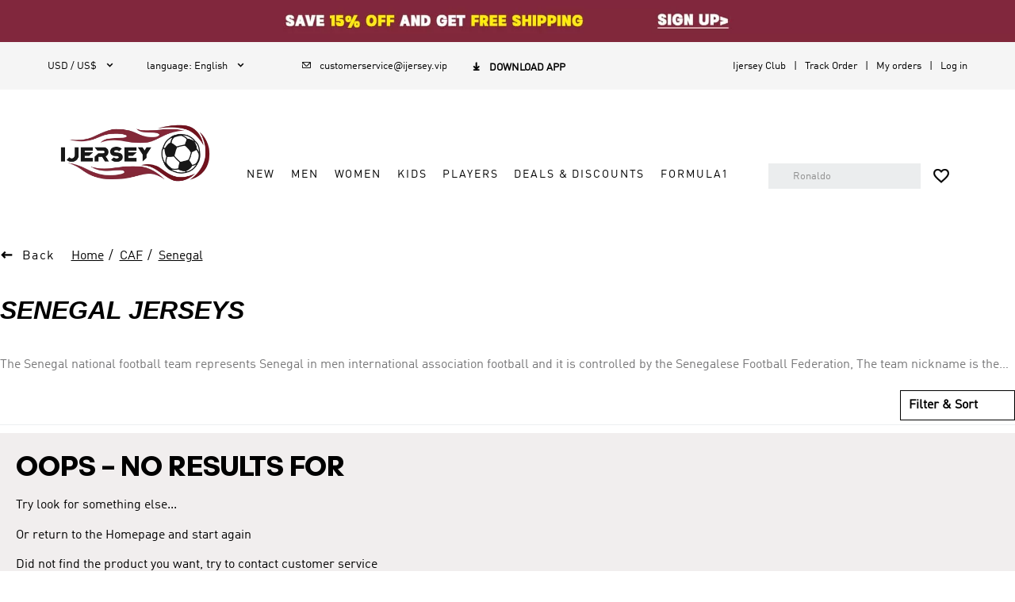

--- FILE ---
content_type: text/html; charset=utf-8
request_url: https://www.ijersey.ru/team/Senegal/629
body_size: 140801
content:
<!DOCTYPE html><html lang="en"><head><meta charSet="utf-8"/><meta content="width=device-width,initial-scale=1.0,minimum-scale=1.0,maximum-scale=1.0,user-scalable=no" name="viewport"/><meta name="twitter:card" content="summary_large_image"/><meta name="twitter:title" content="Cheap soccer jerseys,Wholesale soccer jerseys,Buy cheap football jerseys,Team soccer jersey for sale"/><meta name="twitter:description" content="IJersey offers cheap soccer jerseys at the best market price for adults, kids, and women. We are your best choice for wholesale soccer jerseys with high quality and free shipping. More retro and youth soccer jerseys are on sale!"/><meta name="twitter:image"/><link rel="icon" type="image/x-icon" href="/ico/ES.ico"/><link rel="shortcut icon" type="image/x-icon" href="/ico/ES.ico"/><script type="application/ld+json">{"@context":"https://schema.org","@type":"Organization","url":"https://www.ijersey.ru","sameAs":["https://www.facebook.com/Ijersey.net","https://x.com/ijerseyshop_","https://www.instagram.com/ijerseyshop/",""],"logo":"https://cf.ijersey.ru/upload/ttmall/img/20241231/ac9e47778f39116f4db317295516b8fb.png","name":"ijersey","description":"IJersey offers cheap soccer jerseys at the best market price for adults, kids, and women. We are your best choice for wholesale soccer jerseys with high quality and free shipping. More retro and youth soccer jerseys are on sale!","email":"customerservice@ijersey.vip","telephone":""}</script><script type="application/ld+json">{"@context":"https://schema.org","@type":"WebSite","url":"https://www.ijersey.ru","name":"ijersey"}</script><link rel="preload" as="image" href="https://cf.ijersey.ru/upload/ttmall/img/20250204/7d02dfc7a31c5f73c3c9b1d27e3f888de5e599588d0=8990czovlvufowebp.jpg"/><link rel="preload" as="image" href="https://cf.ijersey.ru/upload/ttmall/img/20241231/2f02acc79e47778f39116f4db317295516b8fba3a8d=6dc32zovlvufowebp.png"/><link rel="preload" as="image" href="https://cf.ijersey.ru/upload/20230721/850245e17c591c037e4dc5c43707ecc95479706bf83=522c3zo24lvufowebp.png"/><link rel="preload" as="image" href="https://cf.ijersey.ru/upload/20191105/8e028ce165e7a14bc91fb36d4057fddbfc09deea576=2f569zo24lvufowebp.gif"/><link rel="preload" as="image" href="https://cf.ijersey.ru/upload/20230721/d20225e1dfdf90ddbf6912e198ff75006b668c67081=c1e89zo24lvufowebp.png"/><link rel="preload" as="image" href="https://cf.ijersey.ru/upload/20240111/ac020fe1cfb76990247a112df25660a79c5357c4319=79be6zo24lvufowebp.jpg"/><link rel="preload" as="image" href="https://cf.ijersey.ru/upload/20231107/d402ece1c4ea6311ea43249f0ddaf45a647ab074f63=fcfedzo24lvufowebp.png"/><link rel="preload" as="image" href="https://cf.ijersey.ru/upload/20220719/6b0201e14f1be30271e20a7d40c3c52743d20c681fb=9a469zo24lvufowebp.png"/><link rel="preload" as="image" href="https://cf.ijersey.ru/upload/team/fe0201e1505300507e17d1986dejia814a5=b2b24zo24lvufowebp.png"/><link rel="preload" as="image" href="https://cf.ijersey.ru/upload/20240104/e70257e101e8ec9922a3466f7f0f87f21b1892fd5b6=2ea16zo24lvufowebp.jpg"/><link rel="preload" as="image" href="https://cf.ijersey.ru/upload/20230707/a602d6e19a5dfa759ac587f3df7fa5d520efb007ce9=0c4cezo24lvufowebp.png"/><link rel="preload" as="image" href="https://cf.ijersey.ru/upload/20191030/97020ee1bda82212022aca01e40616ae77479514a63=c4e78zo24lvufowebp.png"/><link rel="preload" as="image" href="https://cf.ijersey.ru/upload/20231107/7802e4e1a61a2a148e2765494f27d73fc98f3b30623=5b413zo24lvufowebp.jpg"/><link rel="preload" as="image" href="https://cf.ijersey.ru/upload/20231107/8202f5e124fc0c80ea874d4d9c95b73ba0e119360e8=69f63zo24lvufowebp.jpg"/><link rel="preload" as="image" href="https://cf.ijersey.ru/upload/20191030/6b0248e1bf8a6e7bf052b215844d228666ad06df3a3=61764zo24lvufowebp.png"/><link rel="preload" as="image" href="https://cf.ijersey.ru/upload/20191030/c902aae1e1abf3d9793e4db94ba2630c73247a1a541=0fc0bzo24lvufowebp.png"/><link rel="preload" as="image" href="https://cf.ijersey.ru/upload/20191030/5502bde1525b7b79046b0e86302ab7ea6a38195f4e9=7f37azo24lvufowebp.png"/><link rel="preload" as="image" href="https://cf.ijersey.ru/upload/20240111/be02d8e1eef47326e522cee1ca33d3a79517916c4b9=ea4a7zo24lvufowebp.png"/><link rel="preload" as="image" href="https://cf.ijersey.ru/upload/20240112/1c025ce13049c2d66551206c44387288635fc1c2e8e=b18a0zo24lvufowebp.png"/><link rel="preload" as="image" href="https://cf.ijersey.ru/upload/20240111/27021de15293f6f47f99aa30eb50766e540fa73da63=37427zo24lvufowebp.png"/><link rel="preload" as="image" href="https://cf.ijersey.ru/upload/20240111/b50292e19b04cb408877940389ac0a3a5afaff9bc66=0ae3czo24lvufowebp.png"/><link rel="preload" as="image" href="https://cf.ijersey.ru/upload/20240111/b50257e1a56fa17ca48fc9a1b9b8ee48ff1ae3b6348=be23ezo24lvufowebp.png"/><link rel="preload" as="image" href="https://cf.ijersey.ru/upload/20240111/7102b8e13b7206f33b40470efcb6e51eb1746cc4a83=88a3fzo24lvufowebp.png"/><link rel="preload" as="image" href="https://cf.ijersey.ru/upload/20240112/1202b2e16554eaaf5ff8f550b64d9180e4750889fda=eaf1fzo24lvufowebp.png"/><link rel="preload" as="image" href="https://cf.ijersey.ru/upload/20230721/950242e1f3c7ec127f5d1873340fbeb46cc110157d6=7f283zo24lvufowebp.png"/><link rel="preload" as="image" href="https://cf.ijersey.ru/upload/20221221/c402d0e1b905cd31a001c7cae9d0142906b779e4e03=3b6bczo24lvufowebp.png"/><link rel="preload" as="image" href="https://cf.ijersey.ru/upload/20230721/ab0212e1908a8dee14272c4c9a7c93677fd2f3d3079=d3724zo24lvufowebp.png"/><link rel="preload" as="image" href="https://cf.ijersey.ru/upload/20230721/910212e1a6a6429c578f03dfc138c9884d0acc9eb1e=fd4b3zo24lvufowebp.png"/><link rel="preload" as="image" href="https://cf.ijersey.ru/upload/20230719/e202e5e1730bc9cf43d25b8de079a351d063a6352d2=71f0azo24lvufowebp.png"/><link rel="preload" as="image" href="https://cf.ijersey.ru/upload/20230720/e0025be11b8a1d7ee12fec1e27d101db0cd60db4154=b6b8bzo24lvufowebp.png"/><link rel="preload" as="image" href="https://cf.ijersey.ru/upload/20191105/560215e1e794eae5d827bbfa04fb2b4fed3edee3815=1038ezo24lvufowebp.gif"/><link rel="preload" as="image" href="https://cf.ijersey.ru/upload/20230719/6e021fe1a39ff23b05906d27c343884591eae2cb810=54683zo24lvufowebp.png"/><link rel="preload" as="image" href="https://cf.ijersey.ru/upload/20221027/fa028be172af0c789a7e7ad53d6dfaa5733e6370ae9=01fe4zo24lvufowebp.png"/><link rel="preload" as="image" href="https://cf.ijersey.ru/upload/20221027/53026ee18c080b0e86bfc96393beb680b055c582404=18630zo24lvufowebp.png"/><link rel="preload" as="image" href="https://cf.ijersey.ru/upload/20191105/5402d3e1bcdb7ab26846ccd5670e6c6f6fde732815f=202c8zo24lvufowebp.gif"/><link rel="preload" as="image" href="https://cf.ijersey.ru/upload/20230721/d802d1e12b56833e031c74d50aca17ee027d97a4182=49a01zo24lvufowebp.png"/><link rel="preload" as="image" href="https://cf.ijersey.ru/upload/team/630201e1461208013fb0d7fab007eb9b2=d815ezo24lvufowebp.gif"/><link rel="preload" as="image" href="https://cf.ijersey.ru/upload/20230725/fc0299e125395cb4bc5fa350c566f32a84ed1352e60=415c2zo24lvufowebp.jpg"/><link rel="preload" as="image" href="https://cf.ijersey.ru/upload/20240112/b60248e169ffacbebd0c5afe144d43a7345dcd386c5=1107czo24lvufowebp.png"/><link rel="preload" as="image" href="https://cf.ijersey.ru/upload/20240125/9e02e7e1f831a728f2140d71ba359a77b49c1ca7430=6fe7fzo24lvufowebp.png"/><link rel="preload" as="image" href="https://cf.ijersey.ru/upload/20240111/800263e15ab97dc573b1f4099534a75aa5b6e9418fd=2ef65zo24lvufowebp.png"/><link rel="preload" as="image" href="https://cf.ijersey.ru/upload/20231215/7402ede1f8017db6cf3f0cdc539388f166438a702b7=ddc80zo24lvufowebp.gif"/><link rel="preload" as="image" href="https://cf.ijersey.ru/upload/20231214/c10210e1ea9fd2e33117f46f0d03ef3b23d66730fa2=283d8zo24lvufowebp.gif"/><link rel="preload" as="image" href="https://cf.ijersey.ru/upload/20240111/c10281e1800cfa67048a610001629f605a34fdb9f04=15492zo24lvufowebp.png"/><link rel="preload" as="image" href="https://cf.ijersey.ru/upload/20240111/0d0201e1500cc40e0909c23c80f6bce531f568b3af1=4f713zo24lvufowebp.png"/><link rel="preload" as="image" href="https://cf.ijersey.ru/upload/20240111/1a02a5e1bdcb548e7c97a6032e0844169df84808ace=2f734zo24lvufowebp.png"/><link rel="preload" as="image" href="https://cf.ijersey.ru/upload/20230721/13029ce18dfdf0caac96c9c8b9846d784ac751b1591=b71e8zo24lvufowebp.png"/><link rel="preload" as="image" href="https://cf.ijersey.ru/upload/20231107/7c02afe1a12f526da901d7f89af60a7e2356df040a6=3c933zo24lvufowebp.gif"/><link rel="preload" as="image" href="https://cf.ijersey.ru/upload/20231107/ab0287e10f5be798825f9f7fecfd1713a043be66612=11743zo24lvufowebp.gif"/><link rel="preload" as="image" href="https://cf.ijersey.ru/upload/20231222/fb0232e10bfff52a48e125dc456c6ccbe35089defe9=f2ccazo24lvufowebp.gif"/><link rel="preload" as="image" href="https://cf.ijersey.ru/upload/20240111/d502ace10e2db1f4c814b35bca6daaa19fb1edbc6ac=c6e4bzo24lvufowebp.png"/><link rel="preload" as="image" href="https://cf.ijersey.ru/upload/20230721/720259e13d1df1e055e6fe4a2e7cb2e35b108557464=57d44zo24lvufowebp.png"/><link rel="preload" as="image" href="https://cf.ijersey.ru/upload/20240111/ba028de18132d32e4021f33868f30a50205a3397c0d=0f475zo24lvufowebp.png"/><link rel="preload" as="image" href="https://cf.ijersey.ru/upload/20200318/4302e2e1a00087d6ac2d7f9927ef3b7e15cb67f706f=8f8fdzo24lvufowebp.png"/><link rel="preload" as="image" href="https://cf.ijersey.ru/upload/20231214/4f02a6e129f9999aae150bae184b33998261d779639=d9f22zo24lvufowebp.gif"/><link rel="preload" as="image" href="https://cf.ijersey.ru/upload/20231222/e102d0e12aeabaa00e57608774539687b78453407b4=dbe1fzo24lvufowebp.gif"/><link rel="preload" as="image" href="https://cf.ijersey.ru/upload/20230721/f402cae18c63d86f771951d3627b11afb97ade16efb=51133zo24lvufowebp.png"/><link rel="preload" as="image" href="https://cf.ijersey.ru/upload/20230721/d902b0e1e145c7b87feb7f03cac952dbea2384958e1=2b3a5zo24lvufowebp.png"/><link rel="preload" as="image" href="https://cf.ijersey.ru/upload/20230721/a00265e1aabaa139b3ca393297fa7de686cc0647b8d=c451czo24lvufowebp.png"/><link rel="preload" as="image" href="https://cf.ijersey.ru/upload/20231214/1f0293e1f7777b7bf8dc374ed9c7f0106ddaab6a51b=f6ff2zo24lvufowebp.gif"/><link rel="preload" as="image" href="https://cf.ijersey.ru/upload/20231107/9402e2e1f39429ba2f0953b28125c5f155e5e55e95a=fc9c8zo24lvufowebp.gif"/><link rel="preload" as="image" href="https://cf.ijersey.ru/upload/20230721/31023ce1950c5000b2034c8b9d9faf1ec2f588a508a=0a42bzo24lvufowebp.png"/><link rel="preload" as="image" href="https://cf.ijersey.ru/upload/20230704/99028de1e6b452d9d0f6f99ed4a9399ef64f2902449=c4548zo24lvufowebp.png"/><link rel="preload" as="image" href="https://cf.ijersey.ru/upload/20210809/3902d9e1da5be92d0ba103ae2df4389d01edb9bf954=5ecabzo24lvufowebp.png"/><link rel="preload" as="image" href="https://cf.ijersey.ru/upload/20210809/d00210e1d06a91c4984dae33f4433c8803ce57926b0=82620zo24lvufowebp.jpg"/><link rel="preload" as="image" href="https://cf.ijersey.ru/upload/20210809/ab02b1e12aedac90e979c1dc7d3be984ca9f701f41e=bc2c9zo24lvufowebp.png"/><title>Senegal, Club jersey shirt,Free shipping to USA and Europe</title><meta name="description" content="IJersey offers cheap soccer jerseys at the best market price for adults, kids, and women. We are your best choice for wholesale soccer jerseys with high quality and free shipping. More retro and youth soccer jerseys are on sale!"/><meta name="keywords" content="Cheap Soccer Jersey, youth soccer jerseys, wholesale soccer jerseys"/><meta itemProp="name" content="Senegal, Free shipping to USA and Europe | cheap soccer jersey Wholesale, page 1"/><meta itemProp="image" content="https://cf.ijersey.ru/upload/20221027/ad81aaaa73d131d5318cc28e5630b3bc.png"/><meta name="next-head-count" content="82"/><link rel="preconnect" href="/" crossorigin="anonymous"/><link rel="preload" href="https://cf.ijersey.ru/_next/static/css/93ffed6b950941b6.css" as="style"/><link rel="stylesheet" href="https://cf.ijersey.ru/_next/static/css/93ffed6b950941b6.css" data-n-g=""/><link rel="preload" href="https://cf.ijersey.ru/_next/static/css/29062d7369f2d6bc.css" as="style"/><link rel="stylesheet" href="https://cf.ijersey.ru/_next/static/css/29062d7369f2d6bc.css" data-n-p=""/><link rel="preload" href="https://cf.ijersey.ru/_next/static/css/f0f877d3d38ea096.css" as="style"/><link rel="stylesheet" href="https://cf.ijersey.ru/_next/static/css/f0f877d3d38ea096.css" data-n-p=""/><link rel="preload" href="https://cf.ijersey.ru/_next/static/css/516f6afa491b67cd.css" as="style"/><link rel="stylesheet" href="https://cf.ijersey.ru/_next/static/css/516f6afa491b67cd.css" data-n-p=""/><noscript data-n-css=""></noscript><script defer="" nomodule="" src="https://cf.ijersey.ru/_next/static/chunks/polyfills-c67a75d1b6f99dc8.js"></script><script src="https://cf.ijersey.ru/_next/static/chunks/webpack-761475c5d024ce1c.js" defer=""></script><script src="https://cf.ijersey.ru/_next/static/chunks/framework-ce84985cd166733a.js" defer=""></script><script src="https://cf.ijersey.ru/_next/static/chunks/main-804e702bde8164e8.js" defer=""></script><script src="https://cf.ijersey.ru/_next/static/chunks/pages/_app-5969710b229a7b96.js" defer=""></script><script src="https://cf.ijersey.ru/_next/static/chunks/5726-6a27662775c3ab6d.js" defer=""></script><script src="https://cf.ijersey.ru/_next/static/chunks/pages/category-1a703dde19e81f95.js" defer=""></script><script src="https://cf.ijersey.ru/_next/static/82UKxmZd45_6TTZ83QSLH/_buildManifest.js" defer=""></script><script src="https://cf.ijersey.ru/_next/static/82UKxmZd45_6TTZ83QSLH/_ssgManifest.js" defer=""></script><style id="__jsx-1f24a7c1622dcd72">.toast.jsx-1f24a7c1622dcd72{position:fixed;left:50%;top:100px;-webkit-transform:translate(-50%,-50%);-moz-transform:translate(-50%,-50%);-ms-transform:translate(-50%,-50%);-o-transform:translate(-50%,-50%);transform:translate(-50%,-50%);padding:5px 10px;-webkit-border-radius:4px;-moz-border-radius:4px;border-radius:4px;color:#fff;text-align:center;z-index:9999}.toast-h5.jsx-1f24a7c1622dcd72{position:fixed;top:50%;left:50%;-webkit-transform:translate(-50%,-50%);-moz-transform:translate(-50%,-50%);-ms-transform:translate(-50%,-50%);-o-transform:translate(-50%,-50%);transform:translate(-50%,-50%);padding:6px;color:white;background:#000;opacity:.7;font-size:14px;z-index:9999;-webkit-border-radius:5px;-moz-border-radius:5px;border-radius:5px}.message.jsx-1f24a7c1622dcd72{margin:0;font-size:14px;white-space:nowrap}.fade-enter-active.jsx-1f24a7c1622dcd72,.fade-leave-active.jsx-1f24a7c1622dcd72{-webkit-transition:opacity.3s;-moz-transition:opacity.3s;-o-transition:opacity.3s;transition:opacity.3s}.fade-enter.jsx-1f24a7c1622dcd72,.fade-leave-to.jsx-1f24a7c1622dcd72{opacity:0}</style></head><body><div id="__next"><div style="position:absolute;width:0;height:0;overflow:hidden" aria-hidden="true"><ul class="ant-pagination css-1a3rktk"><li title="Previous Page" class="ant-pagination-prev ant-pagination-disabled" aria-disabled="true"><button class="ant-pagination-item-link" type="button" tabindex="-1" disabled=""><span role="img" aria-label="left" class="anticon anticon-left"><svg viewBox="64 64 896 896" focusable="false" data-icon="left" width="1em" height="1em" fill="currentColor" aria-hidden="true"><path d="M724 218.3V141c0-6.7-7.7-10.4-12.9-6.3L260.3 486.8a31.86 31.86 0 000 50.3l450.8 352.1c5.3 4.1 12.9.4 12.9-6.3v-77.3c0-4.9-2.3-9.6-6.1-12.6l-360-281 360-281.1c3.8-3 6.1-7.7 6.1-12.6z"></path></svg></span></button></li><li title="1" class="ant-pagination-item ant-pagination-item-1 ant-pagination-item-active" tabindex="0"><a rel="nofollow">1</a></li><li title="Next Page" class="ant-pagination-next ant-pagination-disabled" aria-disabled="true"><button class="ant-pagination-item-link" type="button" tabindex="-1" disabled=""><span role="img" aria-label="right" class="anticon anticon-right"><svg viewBox="64 64 896 896" focusable="false" data-icon="right" width="1em" height="1em" fill="currentColor" aria-hidden="true"><path d="M765.7 486.8L314.9 134.7A7.97 7.97 0 00302 141v77.3c0 4.9 2.3 9.6 6.1 12.6l360 281.1-360 281.1c-3.9 3-6.1 7.7-6.1 12.6V883c0 6.7 7.7 10.4 12.9 6.3l450.8-352.1a31.96 31.96 0 000-50.4z"></path></svg></span></button></li></ul><div class="ant-select ant-select-outlined css-1a3rktk ant-select-single ant-select-show-arrow"><div class="ant-select-selector"><span class="ant-select-selection-wrap"><span class="ant-select-selection-search"><input type="search" autoComplete="off" class="ant-select-selection-search-input" role="combobox" aria-expanded="false" aria-haspopup="listbox" aria-owns="undefined_list" aria-autocomplete="list" aria-controls="undefined_list" readonly="" unselectable="on" style="opacity:0" value=""/></span><span class="ant-select-selection-placeholder"></span></span></div><span class="ant-select-arrow" style="user-select:none;-webkit-user-select:none" unselectable="on" aria-hidden="true"><span role="img" aria-label="down" class="anticon anticon-down ant-select-suffix"><svg viewBox="64 64 896 896" focusable="false" data-icon="down" width="1em" height="1em" fill="currentColor" aria-hidden="true"><path d="M884 256h-75c-5.1 0-9.9 2.5-12.9 6.6L512 654.2 227.9 262.6c-3-4.1-7.8-6.6-12.9-6.6h-75c-6.5 0-10.3 7.4-6.5 12.7l352.6 486.1c12.8 17.6 39 17.6 51.7 0l352.6-486.1c3.9-5.3.1-12.7-6.4-12.7z"></path></svg></span></span></div></div><div style="padding-bottom:0"><div class="DefaultLayout_default-layout-container__ZLLb0 flex-dir-column"><div class="DefaultLayout_top-ad-banner__vtOWe pc-show"><a href="/user/register"><img alt="" src="https://cf.ijersey.ru/upload/ttmall/img/20250204/7d02dfc7a31c5f73c3c9b1d27e3f888de5e599588d0=8990czovlvufowebp.jpg" width="0" height="0" decoding="async" data-nimg="1" class="GImg_img-default__oBnez" style="color:transparent"/></a></div><div class="CommonHeader_header-container__mLSkZ" style="top:0px"><header class="PCHeader_header-big-container__8huy4 pc-show"><div class="PCHeader_header-container__2exr9"><div class="HeaderTop_header-nav__iFFqB flex-y-center"><div class="HeaderTop_nav-left__cGUvZ"><div class="HeaderTop_currency__KC6sV relative"><i class="HeaderTop_title__h5Q4a pointer">USD / US$<i class="iconfont">&#xe634;</i></i><ul class="HeaderTop_menulist__1m2yA HeaderTop_currency-menulist__uykd5 HeaderTop_hide__xo_U5"><li class="flex-x-between flex-y-center pointer HeaderTop_active___RXx9">USD / US$<i class="HeaderTop_iconfont__OJ5Us"></i></li><li class="flex-x-between flex-y-center pointer">EUR / €<i class="HeaderTop_iconfont__OJ5Us"></i></li><li class="flex-x-between flex-y-center pointer">CAD / CA$<i class="HeaderTop_iconfont__OJ5Us"></i></li><li class="flex-x-between flex-y-center pointer">AUD / AUD$<i class="HeaderTop_iconfont__OJ5Us"></i></li><li class="flex-x-between flex-y-center pointer">GBP / GBP£<i class="HeaderTop_iconfont__OJ5Us"></i></li><li class="flex-x-between flex-y-center pointer">MXN / $MXN<i class="HeaderTop_iconfont__OJ5Us"></i></li></ul></div><div class="HeaderTop_currency__KC6sV relative"><div><i class="HeaderTop_title__h5Q4a pointer">language<!-- -->: <!-- -->English<i class="iconfont">&#xe634;</i></i><ul class="HeaderTop_menulist__1m2yA HeaderTop_hide__xo_U5"><li class="flex-x-between flex-y-center pointer HeaderTop_active___RXx9">English<i class="HeaderTop_iconfont__OJ5Us"></i></li><li class="flex-x-between flex-y-center pointer">Español<i class="HeaderTop_iconfont__OJ5Us"></i></li><li class="flex-x-between flex-y-center pointer">Français<i class="HeaderTop_iconfont__OJ5Us"></i></li><li class="flex-x-between flex-y-center pointer">Português<i class="HeaderTop_iconfont__OJ5Us"></i></li><li class="flex-x-between flex-y-center pointer">Italiano<i class="HeaderTop_iconfont__OJ5Us"></i></li></ul></div></div><div class="pointer"><a href="mailto:customerservice@ijersey.vip"><i><i class="HeaderTop_iconfont__OJ5Us"></i>customerservice@ijersey.vip</i></a></div><div class="HeaderTop_android-download-gg__eU1th flex-x-start pointer"><p class="HeaderTop_title__h5Q4a"><i class="HeaderTop_iconfont__OJ5Us"></i>Download App</p></div></div><div class="HeaderTop_nav-right__8eHQK"><a href="/creatorsClub">Ijersey Club</a><a href="/trackOrder">Track Order</a><a href="/mine/orders">My orders</a><a href="/user/login">Log in</a></div></div><div class="PCHeader_header-content__SqZck flex-x-between flex-y-end relative"><a href="/" class="PCHeader_logo__dNPP_ relative"><img alt="ijersey - ijersey" src="https://cf.ijersey.ru/upload/ttmall/img/20241231/2f02acc79e47778f39116f4db317295516b8fba3a8d=6dc32zovlvufowebp.png" width="0" height="0" decoding="async" data-nimg="1" class="GImg_img-default__oBnez" style="color:transparent"/><p>ijersey</p></a><div class="PCHeader_menu__38G8m"><div class="DefaultMenuList_menulist__tyz17"><div class="flex-x-start flex-y-center flex-wrap"><div class="DefaultMenuList_navigation-flyout__Y67u4 inline-block pointer no-select"><a href="/category/tag-2377" class="DefaultMenuList_title__QJGhy flex-x-start flex-y-center" target="_self">NEW</a></div><div class="DefaultMenuList_navigation-flyout__Y67u4 inline-block pointer no-select"><a href="/category/style-1" class="DefaultMenuList_title__QJGhy flex-x-start flex-y-center" target="_self">MEN</a></div><div class="DefaultMenuList_navigation-flyout__Y67u4 inline-block pointer no-select"><a href="/category/style-2" class="DefaultMenuList_title__QJGhy flex-x-start flex-y-center" target="_self">WOMEN</a></div><div class="DefaultMenuList_navigation-flyout__Y67u4 inline-block pointer no-select"><a href="/category/style-3" class="DefaultMenuList_title__QJGhy flex-x-start flex-y-center" target="_self">KIDS</a></div><div class="DefaultMenuList_navigation-flyout__Y67u4 inline-block pointer no-select"><a href="/page/players" class="DefaultMenuList_title__QJGhy flex-x-start flex-y-center" target="_blank">PLAYERS</a></div><div class="DefaultMenuList_navigation-flyout__Y67u4 inline-block pointer no-select"><a href="#" class="DefaultMenuList_title__QJGhy flex-x-start flex-y-center" target="_self">DEALS &amp; DISCOUNTS</a></div><div class="DefaultMenuList_navigation-flyout__Y67u4 inline-block pointer no-select"><a href="/category/category-5548" class="DefaultMenuList_title__QJGhy flex-x-start flex-y-center" target="_self">FORMULA1</a></div></div><div class="DefaultMenuList_navigation-down__3MkB7 flex-x-center DefaultMenuList_hide__eZB9a"><div class="DefaultMenuList_content___J_rY flex-dir-column global-scrollbar DefaultMenuList_static-height__2z4FU"><div class="DefaultMenuList_main__O_YMX flex-x-center"></div></div></div><div class="DefaultMenuList_navigation-down__3MkB7 flex-x-center DefaultMenuList_hide__eZB9a"><div class="DefaultMenuList_content___J_rY flex-dir-column global-scrollbar DefaultMenuList_static-height__2z4FU"><div class="DefaultMenuList_main__O_YMX flex-x-center"><div class="DefaultMenuList_category-list__ZrwUz DefaultMenuList_menu-item__XNwz3 DefaultMenuList_trending__E_d5Z"><div><a href="/club/Club-Soccer-Jerseys/92" class="DefaultMenuList_headline__UUBCr pointer adineuePRO" title="Featured Teams" target="_self">Featured Teams</a></div><ul class="list"><li><a href="/category/style-1/team-94" title="AC Milan" class="flex-x-start flex-y-center pointer"><div class="DefaultMenuList_img__0yUEx"><img alt="AC Milan - ijersey" src="https://cf.ijersey.ru/upload/20231214/c10210e1ea9fd2e33117f46f0d03ef3b23d66730fa2=283d8zo24lvufowebp.gif" width="24" height="0" decoding="async" data-nimg="1" class="GImg_img-default1__n9Ssd" style="color:transparent"/></div>AC Milan</a></li><li><a href="/category/style-1/team-2105" title="Al Nassr" class="flex-x-start flex-y-center pointer"><div class="DefaultMenuList_img__0yUEx"><img alt="Al Nassr - ijersey" src="https://cf.ijersey.ru/upload/20240111/1a02a5e1bdcb548e7c97a6032e0844169df84808ace=2f734zo24lvufowebp.png" width="24" height="0" decoding="async" data-nimg="1" class="GImg_img-default1__n9Ssd" style="color:transparent"/></div>Al Nassr</a></li><li><a href="/category/style-1/team-95" title="Arsenal" class="flex-x-start flex-y-center pointer"><div class="DefaultMenuList_img__0yUEx"><img alt="Arsenal - ijersey" src="https://cf.ijersey.ru/upload/20230721/13029ce18dfdf0caac96c9c8b9846d784ac751b1591=b71e8zo24lvufowebp.png" width="24" height="0" decoding="async" data-nimg="1" class="GImg_img-default1__n9Ssd" style="color:transparent"/></div>Arsenal</a></li><li><a href="/category/style-1/team-219" title="Atletico Madrid" class="flex-x-start flex-y-center pointer"><div class="DefaultMenuList_img__0yUEx"><img alt="Atletico Madrid - ijersey" src="https://cf.ijersey.ru/upload/20231107/7c02afe1a12f526da901d7f89af60a7e2356df040a6=3c933zo24lvufowebp.gif" width="24" height="0" decoding="async" data-nimg="1" class="GImg_img-default1__n9Ssd" style="color:transparent"/></div>Atletico Madrid</a></li><li><a href="/category/style-1/team-96" title="Barcelona" class="flex-x-start flex-y-center pointer"><div class="DefaultMenuList_img__0yUEx"><img alt="Barcelona - ijersey" src="https://cf.ijersey.ru/upload/20231107/ab0287e10f5be798825f9f7fecfd1713a043be66612=11743zo24lvufowebp.gif" width="24" height="0" decoding="async" data-nimg="1" class="GImg_img-default1__n9Ssd" style="color:transparent"/></div>Barcelona</a></li><li><a href="/category/style-1/team-98" title="Bayern" class="flex-x-start flex-y-center pointer"><div class="DefaultMenuList_img__0yUEx"><img alt="Bayern - ijersey" src="https://cf.ijersey.ru/upload/20231222/fb0232e10bfff52a48e125dc456c6ccbe35089defe9=f2ccazo24lvufowebp.gif" width="24" height="0" decoding="async" data-nimg="1" class="GImg_img-default1__n9Ssd" style="color:transparent"/></div>Bayern</a></li><li><a href="/category/style-1/team-978" title="Benfica" class="flex-x-start flex-y-center pointer"><div class="DefaultMenuList_img__0yUEx"><img alt="Benfica - ijersey" src="https://cf.ijersey.ru/upload/20240111/d502ace10e2db1f4c814b35bca6daaa19fb1edbc6ac=c6e4bzo24lvufowebp.png" width="24" height="0" decoding="async" data-nimg="1" class="GImg_img-default1__n9Ssd" style="color:transparent"/></div>Benfica</a></li><li><a href="/category/style-1/team-99" title="Chelsea" class="flex-x-start flex-y-center pointer"><div class="DefaultMenuList_img__0yUEx"><img alt="Chelsea - ijersey" src="https://cf.ijersey.ru/upload/20230721/720259e13d1df1e055e6fe4a2e7cb2e35b108557464=57d44zo24lvufowebp.png" width="24" height="0" decoding="async" data-nimg="1" class="GImg_img-default1__n9Ssd" style="color:transparent"/></div>Chelsea</a></li><li><a href="/category/style-1/team-288" title="Dortmund" class="flex-x-start flex-y-center pointer"><div class="DefaultMenuList_img__0yUEx"><img alt="Dortmund - ijersey" src="https://cf.ijersey.ru/upload/20240111/ba028de18132d32e4021f33868f30a50205a3397c0d=0f475zo24lvufowebp.png" width="24" height="0" decoding="async" data-nimg="1" class="GImg_img-default1__n9Ssd" style="color:transparent"/></div>Dortmund</a></li><li><a href="/category/style-1/team-1562" title="Inter Miami CF" class="flex-x-start flex-y-center pointer"><div class="DefaultMenuList_img__0yUEx"><img alt="Inter Miami CF - ijersey" src="https://cf.ijersey.ru/upload/20200318/4302e2e1a00087d6ac2d7f9927ef3b7e15cb67f706f=8f8fdzo24lvufowebp.png" width="24" height="0" decoding="async" data-nimg="1" class="GImg_img-default1__n9Ssd" style="color:transparent"/></div>Inter Miami CF</a></li><li><a href="/category/style-1/team-100" title="Inter Milan" class="flex-x-start flex-y-center pointer"><div class="DefaultMenuList_img__0yUEx"><img alt="Inter Milan - ijersey" src="https://cf.ijersey.ru/upload/20231214/4f02a6e129f9999aae150bae184b33998261d779639=d9f22zo24lvufowebp.gif" width="24" height="0" decoding="async" data-nimg="1" class="GImg_img-default1__n9Ssd" style="color:transparent"/></div>Inter Milan</a></li><li><a href="/category/style-1/team-108" title="Liverpool" class="flex-x-start flex-y-center pointer"><div class="DefaultMenuList_img__0yUEx"><img alt="Liverpool - ijersey" src="https://cf.ijersey.ru/upload/20230721/f402cae18c63d86f771951d3627b11afb97ade16efb=51133zo24lvufowebp.png" width="24" height="0" decoding="async" data-nimg="1" class="GImg_img-default1__n9Ssd" style="color:transparent"/></div>Liverpool</a></li><li><a href="/category/style-1/team-107" title="Manchester City" class="flex-x-start flex-y-center pointer"><div class="DefaultMenuList_img__0yUEx"><img alt="Manchester City - ijersey" src="https://cf.ijersey.ru/upload/20230721/d902b0e1e145c7b87feb7f03cac952dbea2384958e1=2b3a5zo24lvufowebp.png" width="24" height="0" decoding="async" data-nimg="1" class="GImg_img-default1__n9Ssd" style="color:transparent"/></div>Manchester City</a></li><li><a href="/category/style-1/team-104" title="Manchester United" class="flex-x-start flex-y-center pointer"><div class="DefaultMenuList_img__0yUEx"><img alt="Manchester United - ijersey" src="https://cf.ijersey.ru/upload/20230721/a00265e1aabaa139b3ca393297fa7de686cc0647b8d=c451czo24lvufowebp.png" width="24" height="0" decoding="async" data-nimg="1" class="GImg_img-default1__n9Ssd" style="color:transparent"/></div>Manchester United</a></li><li><a href="/category/style-1/team-319" title="Napoli" class="flex-x-start flex-y-center pointer"><div class="DefaultMenuList_img__0yUEx"><img alt="Napoli - ijersey" src="https://cf.ijersey.ru/upload/20231215/7402ede1f8017db6cf3f0cdc539388f166438a702b7=ddc80zo24lvufowebp.gif" width="24" height="0" decoding="async" data-nimg="1" class="GImg_img-default1__n9Ssd" style="color:transparent"/></div>Napoli</a></li><li><a href="/category/style-1/team-106" title="PSG" class="flex-x-start flex-y-center pointer"><div class="DefaultMenuList_img__0yUEx"><img alt="PSG - ijersey" src="https://cf.ijersey.ru/upload/20231214/1f0293e1f7777b7bf8dc374ed9c7f0106ddaab6a51b=f6ff2zo24lvufowebp.gif" width="24" height="0" decoding="async" data-nimg="1" class="GImg_img-default1__n9Ssd" style="color:transparent"/></div>PSG</a></li><li><a href="/category/style-1/team-105" title="Real Madrid" class="flex-x-start flex-y-center pointer"><div class="DefaultMenuList_img__0yUEx"><img alt="Real Madrid - ijersey" src="https://cf.ijersey.ru/upload/20231107/9402e2e1f39429ba2f0953b28125c5f155e5e55e95a=fc9c8zo24lvufowebp.gif" width="24" height="0" decoding="async" data-nimg="1" class="GImg_img-default1__n9Ssd" style="color:transparent"/></div>Real Madrid</a></li><li><a href="/category/style-1/team-209" title="Tottenham Hotspur" class="flex-x-start flex-y-center pointer"><div class="DefaultMenuList_img__0yUEx"><img alt="Tottenham Hotspur - ijersey" src="https://cf.ijersey.ru/upload/20230721/31023ce1950c5000b2034c8b9d9faf1ec2f588a508a=0a42bzo24lvufowebp.png" width="24" height="0" decoding="async" data-nimg="1" class="GImg_img-default1__n9Ssd" style="color:transparent"/></div>Tottenham Hotspur</a></li><li><a href="/club/Club-Soccer-Jerseys/92" title="View More" class="flex-x-start flex-y-center pointer">View More</a></li></ul></div><div class="DefaultMenuList_category-list__ZrwUz DefaultMenuList_menu-item__XNwz3"><div><a href="/club/National-Soccer-Jerseys/93" class="DefaultMenuList_headline__UUBCr pointer adineuePRO" title="International Teams" target="_self">International Teams</a></div><ul class="list"><li><a href="/category/style-1/team-156" title="Argentina" class="flex-x-start flex-y-center pointer"><div class="DefaultMenuList_img__0yUEx"><img alt="Argentina - ijersey" src="https://cf.ijersey.ru/upload/20221221/c402d0e1b905cd31a001c7cae9d0142906b779e4e03=3b6bczo24lvufowebp.png" width="24" height="0" decoding="async" data-nimg="1" class="GImg_img-default1__n9Ssd" style="color:transparent"/></div>Argentina</a></li><li><a href="/category/style-1/team-322" title="Belgium" class="flex-x-start flex-y-center pointer"><div class="DefaultMenuList_img__0yUEx"><img alt="Belgium - ijersey" src="https://cf.ijersey.ru/upload/20230721/ab0212e1908a8dee14272c4c9a7c93677fd2f3d3079=d3724zo24lvufowebp.png" width="24" height="0" decoding="async" data-nimg="1" class="GImg_img-default1__n9Ssd" style="color:transparent"/></div>Belgium</a></li><li><a href="/category/style-1/team-155" title="Brazil" class="flex-x-start flex-y-center pointer"><div class="DefaultMenuList_img__0yUEx"><img alt="Brazil - ijersey" src="https://cf.ijersey.ru/upload/20230721/910212e1a6a6429c578f03dfc138c9884d0acc9eb1e=fd4b3zo24lvufowebp.png" width="24" height="0" decoding="async" data-nimg="1" class="GImg_img-default1__n9Ssd" style="color:transparent"/></div>Brazil</a></li><li><a href="/category/style-1/team-286" title="Croatia" class="flex-x-start flex-y-center pointer"><div class="DefaultMenuList_img__0yUEx"><img alt="Croatia - ijersey" src="https://cf.ijersey.ru/upload/20230721/850245e17c591c037e4dc5c43707ecc95479706bf83=522c3zo24lvufowebp.png" width="24" height="0" decoding="async" data-nimg="1" class="GImg_img-default1__n9Ssd" style="color:transparent"/></div>Croatia</a></li><li><a href="/category/style-1/team-1056" title="Denmark" class="flex-x-start flex-y-center pointer"><div class="DefaultMenuList_img__0yUEx"><img alt="Denmark - ijersey" src="https://cf.ijersey.ru/upload/20191105/8e028ce165e7a14bc91fb36d4057fddbfc09deea576=2f569zo24lvufowebp.gif" width="24" height="0" decoding="async" data-nimg="1" class="GImg_img-default1__n9Ssd" style="color:transparent"/></div>Denmark</a></li><li><a href="/category/style-1/team-151" title="England" class="flex-x-start flex-y-center pointer"><div class="DefaultMenuList_img__0yUEx"><img alt="England - ijersey" src="https://cf.ijersey.ru/upload/20230719/e202e5e1730bc9cf43d25b8de079a351d063a6352d2=71f0azo24lvufowebp.png" width="24" height="0" decoding="async" data-nimg="1" class="GImg_img-default1__n9Ssd" style="color:transparent"/></div>England</a></li><li><a href="/category/style-1/team-154" title="France" class="flex-x-start flex-y-center pointer"><div class="DefaultMenuList_img__0yUEx"><img alt="France - ijersey" src="https://cf.ijersey.ru/upload/20230720/e0025be11b8a1d7ee12fec1e27d101db0cd60db4154=b6b8bzo24lvufowebp.png" width="24" height="0" decoding="async" data-nimg="1" class="GImg_img-default1__n9Ssd" style="color:transparent"/></div>France</a></li><li><a href="/category/style-1/team-157" title="Germany" class="flex-x-start flex-y-center pointer"><div class="DefaultMenuList_img__0yUEx"><img alt="Germany - ijersey" src="https://cf.ijersey.ru/upload/20191105/560215e1e794eae5d827bbfa04fb2b4fed3edee3815=1038ezo24lvufowebp.gif" width="24" height="0" decoding="async" data-nimg="1" class="GImg_img-default1__n9Ssd" style="color:transparent"/></div>Germany</a></li><li><a href="/category/style-1/team-153" title="Italy" class="flex-x-start flex-y-center pointer"><div class="DefaultMenuList_img__0yUEx"><img alt="Italy - ijersey" src="https://cf.ijersey.ru/upload/20230719/6e021fe1a39ff23b05906d27c343884591eae2cb810=54683zo24lvufowebp.png" width="24" height="0" decoding="async" data-nimg="1" class="GImg_img-default1__n9Ssd" style="color:transparent"/></div>Italy</a></li><li><a href="/category/style-1/team-252" title="Japan" class="flex-x-start flex-y-center pointer"><div class="DefaultMenuList_img__0yUEx"><img alt="Japan - ijersey" src="https://cf.ijersey.ru/upload/20221027/fa028be172af0c789a7e7ad53d6dfaa5733e6370ae9=01fe4zo24lvufowebp.png" width="24" height="0" decoding="async" data-nimg="1" class="GImg_img-default1__n9Ssd" style="color:transparent"/></div>Japan</a></li><li><a href="/category/style-1/team-150" title="Mexico" class="flex-x-start flex-y-center pointer"><div class="DefaultMenuList_img__0yUEx"><img alt="Mexico - ijersey" src="https://cf.ijersey.ru/upload/20230721/950242e1f3c7ec127f5d1873340fbeb46cc110157d6=7f283zo24lvufowebp.png" width="24" height="0" decoding="async" data-nimg="1" class="GImg_img-default1__n9Ssd" style="color:transparent"/></div>Mexico</a></li><li><a href="/category/style-1/team-158" title="Netherlands" class="flex-x-start flex-y-center pointer"><div class="DefaultMenuList_img__0yUEx"><img alt="Netherlands - ijersey" src="https://cf.ijersey.ru/upload/20221027/53026ee18c080b0e86bfc96393beb680b055c582404=18630zo24lvufowebp.png" width="24" height="0" decoding="async" data-nimg="1" class="GImg_img-default1__n9Ssd" style="color:transparent"/></div>Netherlands</a></li><li><a href="/category/style-1/team-161" title="Portugal" class="flex-x-start flex-y-center pointer"><div class="DefaultMenuList_img__0yUEx"><img alt="Portugal - ijersey" src="https://cf.ijersey.ru/upload/20191105/5402d3e1bcdb7ab26846ccd5670e6c6f6fde732815f=202c8zo24lvufowebp.gif" width="24" height="0" decoding="async" data-nimg="1" class="GImg_img-default1__n9Ssd" style="color:transparent"/></div>Portugal</a></li><li><a href="/category/style-1/team-152" title="Spain" class="flex-x-start flex-y-center pointer"><div class="DefaultMenuList_img__0yUEx"><img alt="Spain - ijersey" src="https://cf.ijersey.ru/upload/20230721/d802d1e12b56833e031c74d50aca17ee027d97a4182=49a01zo24lvufowebp.png" width="24" height="0" decoding="async" data-nimg="1" class="GImg_img-default1__n9Ssd" style="color:transparent"/></div>Spain</a></li><li><a href="/category/style-1/team-1067" title="Switzerland" class="flex-x-start flex-y-center pointer"><div class="DefaultMenuList_img__0yUEx"><img alt="Switzerland - ijersey" src="https://cf.ijersey.ru/upload/20230721/d20225e1dfdf90ddbf6912e198ff75006b668c67081=c1e89zo24lvufowebp.png" width="24" height="0" decoding="async" data-nimg="1" class="GImg_img-default1__n9Ssd" style="color:transparent"/></div>Switzerland</a></li><li><a href="/category/style-1/team-149" title="USA" class="flex-x-start flex-y-center pointer"><div class="DefaultMenuList_img__0yUEx"><img alt="USA - ijersey" src="https://cf.ijersey.ru/upload/team/630201e1461208013fb0d7fab007eb9b2=d815ezo24lvufowebp.gif" width="24" height="0" decoding="async" data-nimg="1" class="GImg_img-default1__n9Ssd" style="color:transparent"/></div>USA</a></li><li><a href="/club/National-Soccer-Jerseys/93" title="View More" class="flex-x-start flex-y-center pointer">View More</a></li></ul></div><div class="DefaultMenuList_category-list__ZrwUz DefaultMenuList_menu-item__XNwz3"><div><a href="/club" class="DefaultMenuList_headline__UUBCr pointer adineuePRO" title="Shop All Leagues" target="_self">Shop All Leagues</a></div><ul class="list"><li><a href="/club/Premier-League/645" title="Premier League" class="flex-x-start flex-y-center pointer"><div class="DefaultMenuList_img__0yUEx"><img alt="Premier League - ijersey" src="https://cf.ijersey.ru/upload/20240111/ac020fe1cfb76990247a112df25660a79c5357c4319=79be6zo24lvufowebp.jpg" width="24" height="0" decoding="async" data-nimg="1" class="GImg_img-default1__n9Ssd" style="color:transparent"/></div>Premier League</a></li><li><a href="/club/La-Liga/646" title="La Liga" class="flex-x-start flex-y-center pointer"><div class="DefaultMenuList_img__0yUEx"><img alt="La Liga - ijersey" src="https://cf.ijersey.ru/upload/20231107/d402ece1c4ea6311ea43249f0ddaf45a647ab074f63=fcfedzo24lvufowebp.png" width="24" height="0" decoding="async" data-nimg="1" class="GImg_img-default1__n9Ssd" style="color:transparent"/></div>La Liga</a></li><li><a href="/club/Serie-A/648" title="Serie A" class="flex-x-start flex-y-center pointer"><div class="DefaultMenuList_img__0yUEx"><img alt="Serie A - ijersey" src="https://cf.ijersey.ru/upload/20220719/6b0201e14f1be30271e20a7d40c3c52743d20c681fb=9a469zo24lvufowebp.png" width="24" height="0" decoding="async" data-nimg="1" class="GImg_img-default1__n9Ssd" style="color:transparent"/></div>Serie A</a></li><li><a href="/club/Bundesliga/649" title="Bundesliga" class="flex-x-start flex-y-center pointer"><div class="DefaultMenuList_img__0yUEx"><img alt="Bundesliga - ijersey" src="https://cf.ijersey.ru/upload/team/fe0201e1505300507e17d1986dejia814a5=b2b24zo24lvufowebp.png" width="24" height="0" decoding="async" data-nimg="1" class="GImg_img-default1__n9Ssd" style="color:transparent"/></div>Bundesliga</a></li><li><a href="/club/Liga-MX/937" title="Liga MX" class="flex-x-start flex-y-center pointer"><div class="DefaultMenuList_img__0yUEx"><img alt="Liga MX - ijersey" src="https://cf.ijersey.ru/upload/20240104/e70257e101e8ec9922a3466f7f0f87f21b1892fd5b6=2ea16zo24lvufowebp.jpg" width="24" height="0" decoding="async" data-nimg="1" class="GImg_img-default1__n9Ssd" style="color:transparent"/></div>Liga MX</a></li><li><a href="/club/Ligue-1/647" title="Ligue 1" class="flex-x-start flex-y-center pointer"><div class="DefaultMenuList_img__0yUEx"><img alt="Ligue 1 - ijersey" src="https://cf.ijersey.ru/upload/20230707/a602d6e19a5dfa759ac587f3df7fa5d520efb007ce9=0c4cezo24lvufowebp.png" width="24" height="0" decoding="async" data-nimg="1" class="GImg_img-default1__n9Ssd" style="color:transparent"/></div>Ligue 1</a></li><li><a href="/club/MLS/955" title="MLS" class="flex-x-start flex-y-center pointer"><div class="DefaultMenuList_img__0yUEx"><img alt="MLS - ijersey" src="https://cf.ijersey.ru/upload/20191030/97020ee1bda82212022aca01e40616ae77479514a63=c4e78zo24lvufowebp.png" width="24" height="0" decoding="async" data-nimg="1" class="GImg_img-default1__n9Ssd" style="color:transparent"/></div>MLS</a></li><li><a href="/club/Portuguese-Super-Liga/977" title="Portuguese Super Liga" class="flex-x-start flex-y-center pointer"><div class="DefaultMenuList_img__0yUEx"><img alt="Portuguese Super Liga - ijersey" src="https://cf.ijersey.ru/upload/20231107/7802e4e1a61a2a148e2765494f27d73fc98f3b30623=5b413zo24lvufowebp.jpg" width="24" height="0" decoding="async" data-nimg="1" class="GImg_img-default1__n9Ssd" style="color:transparent"/></div>Portuguese Super Liga</a></li><li><a href="/club/Saudi-Professional-League/1796" title="Saudi Professional League" class="flex-x-start flex-y-center pointer"><div class="DefaultMenuList_img__0yUEx"><img alt="Saudi Professional League - ijersey" src="https://cf.ijersey.ru/upload/20231107/8202f5e124fc0c80ea874d4d9c95b73ba0e119360e8=69f63zo24lvufowebp.jpg" width="24" height="0" decoding="async" data-nimg="1" class="GImg_img-default1__n9Ssd" style="color:transparent"/></div>Saudi Professional League</a></li><li><a href="/club/Argentine-Primera-Divisi-n/1001" title="Argentine Primera División" class="flex-x-start flex-y-center pointer"><div class="DefaultMenuList_img__0yUEx"><img alt="Argentine Primera División - ijersey" src="https://cf.ijersey.ru/upload/20191030/6b0248e1bf8a6e7bf052b215844d228666ad06df3a3=61764zo24lvufowebp.png" width="24" height="0" decoding="async" data-nimg="1" class="GImg_img-default1__n9Ssd" style="color:transparent"/></div>Argentine Primera División</a></li><li><a href="/club/Brazilian-Championship-A-Series/988" title="Brazilian Championship A Series" class="flex-x-start flex-y-center pointer"><div class="DefaultMenuList_img__0yUEx"><img alt="Brazilian Championship A Series - ijersey" src="https://cf.ijersey.ru/upload/20191030/c902aae1e1abf3d9793e4db94ba2630c73247a1a541=0fc0bzo24lvufowebp.png" width="24" height="0" decoding="async" data-nimg="1" class="GImg_img-default1__n9Ssd" style="color:transparent"/></div>Brazilian Championship A Series</a></li><li><a href="/club/Dutch-Eredivisie/981" title="Dutch Eredivisie" class="flex-x-start flex-y-center pointer"><div class="DefaultMenuList_img__0yUEx"><img alt="Dutch Eredivisie - ijersey" src="https://cf.ijersey.ru/upload/20191030/5502bde1525b7b79046b0e86302ab7ea6a38195f4e9=7f37azo24lvufowebp.png" width="24" height="0" decoding="async" data-nimg="1" class="GImg_img-default1__n9Ssd" style="color:transparent"/></div>Dutch Eredivisie</a></li></ul></div><div class="DefaultMenuList_category-list__ZrwUz DefaultMenuList_menu-item__XNwz3"><div><a href="/category/category-1512/style-1" class="DefaultMenuList_headline__UUBCr pointer adineuePRO" title="Apparel" target="_self">Apparel</a></div><ul class="list"><li><a href="/category/category-201" title="Short Sleeve Jerseys" class="flex-x-start flex-y-center pointer"><div class="DefaultMenuList_img__0yUEx"><img alt="Short Sleeve Jerseys - ijersey" src="https://cf.ijersey.ru/upload/20240111/be02d8e1eef47326e522cee1ca33d3a79517916c4b9=ea4a7zo24lvufowebp.png" width="24" height="0" decoding="async" data-nimg="1" class="GImg_img-default1__n9Ssd" style="color:transparent"/></div>Short Sleeve Jerseys</a></li><li><a href="/category/category-203" title="Long Sleeve Jerseys" class="flex-x-start flex-y-center pointer"><div class="DefaultMenuList_img__0yUEx"><img alt="Long Sleeve Jerseys - ijersey" src="https://cf.ijersey.ru/upload/20240112/1c025ce13049c2d66551206c44387288635fc1c2e8e=b18a0zo24lvufowebp.png" width="24" height="0" decoding="async" data-nimg="1" class="GImg_img-default1__n9Ssd" style="color:transparent"/></div>Long Sleeve Jerseys</a></li><li><a href="/category/category-217" title="Authentic Jerseys" class="flex-x-start flex-y-center pointer"><div class="DefaultMenuList_img__0yUEx"><img alt="Authentic Jerseys - ijersey" src="https://cf.ijersey.ru/upload/20240111/27021de15293f6f47f99aa30eb50766e540fa73da63=37427zo24lvufowebp.png" width="24" height="0" decoding="async" data-nimg="1" class="GImg_img-default1__n9Ssd" style="color:transparent"/></div>Authentic Jerseys</a></li><li><a href="/category/category-214" title="Retro Jerseys" class="flex-x-start flex-y-center pointer"><div class="DefaultMenuList_img__0yUEx"><img alt="Retro Jerseys - ijersey" src="https://cf.ijersey.ru/upload/20240111/b50292e19b04cb408877940389ac0a3a5afaff9bc66=0ae3czo24lvufowebp.png" width="24" height="0" decoding="async" data-nimg="1" class="GImg_img-default1__n9Ssd" style="color:transparent"/></div>Retro Jerseys</a></li><li><a href="/category/category-1521" title="Soccer Shorts" class="flex-x-start flex-y-center pointer"><div class="DefaultMenuList_img__0yUEx"><img alt="Soccer Shorts - ijersey" src="https://cf.ijersey.ru/upload/20240111/b50257e1a56fa17ca48fc9a1b9b8ee48ff1ae3b6348=be23ezo24lvufowebp.png" width="24" height="0" decoding="async" data-nimg="1" class="GImg_img-default1__n9Ssd" style="color:transparent"/></div>Soccer Shorts</a></li><li><a href="/category/category-2095" title="Soccer Uniforms" class="flex-x-start flex-y-center pointer"><div class="DefaultMenuList_img__0yUEx"><img alt="Soccer Uniforms - ijersey" src="https://cf.ijersey.ru/upload/20240111/7102b8e13b7206f33b40470efcb6e51eb1746cc4a83=88a3fzo24lvufowebp.png" width="24" height="0" decoding="async" data-nimg="1" class="GImg_img-default1__n9Ssd" style="color:transparent"/></div>Soccer Uniforms</a></li><li><a href="/category/category-1516" title="Training Jackets" class="flex-x-start flex-y-center pointer"><div class="DefaultMenuList_img__0yUEx"><img alt="Training Jackets - ijersey" src="https://cf.ijersey.ru/upload/20240112/1202b2e16554eaaf5ff8f550b64d9180e4750889fda=eaf1fzo24lvufowebp.png" width="24" height="0" decoding="async" data-nimg="1" class="GImg_img-default1__n9Ssd" style="color:transparent"/></div>Training Jackets</a></li><li><a href="/category/category-209/style-1" title="Training Tracksuits" class="flex-x-start flex-y-center pointer"><div class="DefaultMenuList_img__0yUEx"><img alt="Training Tracksuits - ijersey" src="https://cf.ijersey.ru/upload/20240111/800263e15ab97dc573b1f4099534a75aa5b6e9418fd=2ef65zo24lvufowebp.png" width="24" height="0" decoding="async" data-nimg="1" class="GImg_img-default1__n9Ssd" style="color:transparent"/></div>Training Tracksuits</a></li></ul></div></div></div></div><div class="DefaultMenuList_navigation-down__3MkB7 flex-x-center DefaultMenuList_hide__eZB9a"><div class="DefaultMenuList_content___J_rY flex-dir-column global-scrollbar DefaultMenuList_static-height__2z4FU"><div class="DefaultMenuList_main__O_YMX flex-x-center"><div class="DefaultMenuList_category-list__ZrwUz DefaultMenuList_menu-item__XNwz3 DefaultMenuList_trending__E_d5Z"><div><a href="/category/style-2/team-92" class="DefaultMenuList_headline__UUBCr pointer adineuePRO" title="Featured Teams" target="_self">Featured Teams</a></div><ul class="list"><li><a href="/category/style-2/team-95" title="Arsenal" class="flex-x-start flex-y-center pointer"><div class="DefaultMenuList_img__0yUEx"><img alt="Arsenal - ijersey" src="https://cf.ijersey.ru/upload/20230721/13029ce18dfdf0caac96c9c8b9846d784ac751b1591=b71e8zo24lvufowebp.png" width="24" height="0" decoding="async" data-nimg="1" class="GImg_img-default1__n9Ssd" style="color:transparent"/></div>Arsenal</a></li><li><a href="/category/style-2/team-96" title="Barcelona" class="flex-x-start flex-y-center pointer"><div class="DefaultMenuList_img__0yUEx"><img alt="Barcelona - ijersey" src="https://cf.ijersey.ru/upload/20231107/ab0287e10f5be798825f9f7fecfd1713a043be66612=11743zo24lvufowebp.gif" width="24" height="0" decoding="async" data-nimg="1" class="GImg_img-default1__n9Ssd" style="color:transparent"/></div>Barcelona</a></li><li><a href="/category/style-2/team-99" title="Chelsea" class="flex-x-start flex-y-center pointer"><div class="DefaultMenuList_img__0yUEx"><img alt="Chelsea - ijersey" src="https://cf.ijersey.ru/upload/20230721/720259e13d1df1e055e6fe4a2e7cb2e35b108557464=57d44zo24lvufowebp.png" width="24" height="0" decoding="async" data-nimg="1" class="GImg_img-default1__n9Ssd" style="color:transparent"/></div>Chelsea</a></li><li><a href="/category/style-2/team-1562" title="Inter Miami CF" class="flex-x-start flex-y-center pointer"><div class="DefaultMenuList_img__0yUEx"><img alt="Inter Miami CF - ijersey" src="https://cf.ijersey.ru/upload/20200318/4302e2e1a00087d6ac2d7f9927ef3b7e15cb67f706f=8f8fdzo24lvufowebp.png" width="24" height="0" decoding="async" data-nimg="1" class="GImg_img-default1__n9Ssd" style="color:transparent"/></div>Inter Miami CF</a></li><li><a href="/category/style-2/team-108" title="Liverpool" class="flex-x-start flex-y-center pointer"><div class="DefaultMenuList_img__0yUEx"><img alt="Liverpool - ijersey" src="https://cf.ijersey.ru/upload/20230721/f402cae18c63d86f771951d3627b11afb97ade16efb=51133zo24lvufowebp.png" width="24" height="0" decoding="async" data-nimg="1" class="GImg_img-default1__n9Ssd" style="color:transparent"/></div>Liverpool</a></li><li><a href="/category/style-2/team-107" title="Manchester City" class="flex-x-start flex-y-center pointer"><div class="DefaultMenuList_img__0yUEx"><img alt="Manchester City - ijersey" src="https://cf.ijersey.ru/upload/20230721/d902b0e1e145c7b87feb7f03cac952dbea2384958e1=2b3a5zo24lvufowebp.png" width="24" height="0" decoding="async" data-nimg="1" class="GImg_img-default1__n9Ssd" style="color:transparent"/></div>Manchester City</a></li><li><a href="/category/style-2/team-104" title="Manchester United" class="flex-x-start flex-y-center pointer"><div class="DefaultMenuList_img__0yUEx"><img alt="Manchester United - ijersey" src="https://cf.ijersey.ru/upload/20230721/a00265e1aabaa139b3ca393297fa7de686cc0647b8d=c451czo24lvufowebp.png" width="24" height="0" decoding="async" data-nimg="1" class="GImg_img-default1__n9Ssd" style="color:transparent"/></div>Manchester United</a></li><li><a href="/category/style-2/team-105" title="Real Madrid" class="flex-x-start flex-y-center pointer"><div class="DefaultMenuList_img__0yUEx"><img alt="Real Madrid - ijersey" src="https://cf.ijersey.ru/upload/20231107/9402e2e1f39429ba2f0953b28125c5f155e5e55e95a=fc9c8zo24lvufowebp.gif" width="24" height="0" decoding="async" data-nimg="1" class="GImg_img-default1__n9Ssd" style="color:transparent"/></div>Real Madrid</a></li><li><a href="/club/Club-Soccer-Jerseys/92" title="View More" class="flex-x-start flex-y-center pointer">View More</a></li></ul></div><div class="DefaultMenuList_category-list__ZrwUz DefaultMenuList_menu-item__XNwz3"><div><a href="/category/style-2/team-93" class="DefaultMenuList_headline__UUBCr pointer adineuePRO" title="International Teams" target="_self">International Teams</a></div><ul class="list"><li><a href="/category/style-2/team-156" title="Argentina" class="flex-x-start flex-y-center pointer"><div class="DefaultMenuList_img__0yUEx"><img alt="Argentina - ijersey" src="https://cf.ijersey.ru/upload/20221221/c402d0e1b905cd31a001c7cae9d0142906b779e4e03=3b6bczo24lvufowebp.png" width="24" height="0" decoding="async" data-nimg="1" class="GImg_img-default1__n9Ssd" style="color:transparent"/></div>Argentina</a></li><li><a href="/category/style-2/team-155" title="Brazil" class="flex-x-start flex-y-center pointer"><div class="DefaultMenuList_img__0yUEx"><img alt="Brazil - ijersey" src="https://cf.ijersey.ru/upload/20230721/910212e1a6a6429c578f03dfc138c9884d0acc9eb1e=fd4b3zo24lvufowebp.png" width="24" height="0" decoding="async" data-nimg="1" class="GImg_img-default1__n9Ssd" style="color:transparent"/></div>Brazil</a></li><li><a href="/category/style-2/team-151" title="England" class="flex-x-start flex-y-center pointer"><div class="DefaultMenuList_img__0yUEx"><img alt="England - ijersey" src="https://cf.ijersey.ru/upload/20230719/e202e5e1730bc9cf43d25b8de079a351d063a6352d2=71f0azo24lvufowebp.png" width="24" height="0" decoding="async" data-nimg="1" class="GImg_img-default1__n9Ssd" style="color:transparent"/></div>England</a></li><li><a href="/category/style-2/team-154" title="France" class="flex-x-start flex-y-center pointer"><div class="DefaultMenuList_img__0yUEx"><img alt="France - ijersey" src="https://cf.ijersey.ru/upload/20230720/e0025be11b8a1d7ee12fec1e27d101db0cd60db4154=b6b8bzo24lvufowebp.png" width="24" height="0" decoding="async" data-nimg="1" class="GImg_img-default1__n9Ssd" style="color:transparent"/></div>France</a></li><li><a href="/category/style-2/team-157" title="Germany" class="flex-x-start flex-y-center pointer"><div class="DefaultMenuList_img__0yUEx"><img alt="Germany - ijersey" src="https://cf.ijersey.ru/upload/20191105/560215e1e794eae5d827bbfa04fb2b4fed3edee3815=1038ezo24lvufowebp.gif" width="24" height="0" decoding="async" data-nimg="1" class="GImg_img-default1__n9Ssd" style="color:transparent"/></div>Germany</a></li><li><a href="/category/style-2/team-252" title="Japan" class="flex-x-start flex-y-center pointer"><div class="DefaultMenuList_img__0yUEx"><img alt="Japan - ijersey" src="https://cf.ijersey.ru/upload/20221027/fa028be172af0c789a7e7ad53d6dfaa5733e6370ae9=01fe4zo24lvufowebp.png" width="24" height="0" decoding="async" data-nimg="1" class="GImg_img-default1__n9Ssd" style="color:transparent"/></div>Japan</a></li><li><a href="/category/style-2/team-150" title="Mexico" class="flex-x-start flex-y-center pointer"><div class="DefaultMenuList_img__0yUEx"><img alt="Mexico - ijersey" src="https://cf.ijersey.ru/upload/20230721/950242e1f3c7ec127f5d1873340fbeb46cc110157d6=7f283zo24lvufowebp.png" width="24" height="0" decoding="async" data-nimg="1" class="GImg_img-default1__n9Ssd" style="color:transparent"/></div>Mexico</a></li><li><a href="/category/style-2/team-152" title="Spain" class="flex-x-start flex-y-center pointer"><div class="DefaultMenuList_img__0yUEx"><img alt="Spain - ijersey" src="https://cf.ijersey.ru/upload/20230721/d802d1e12b56833e031c74d50aca17ee027d97a4182=49a01zo24lvufowebp.png" width="24" height="0" decoding="async" data-nimg="1" class="GImg_img-default1__n9Ssd" style="color:transparent"/></div>Spain</a></li><li><a href="/category/style-2/team-149" title="USA" class="flex-x-start flex-y-center pointer"><div class="DefaultMenuList_img__0yUEx"><img alt="USA - ijersey" src="https://cf.ijersey.ru/upload/team/630201e1461208013fb0d7fab007eb9b2=d815ezo24lvufowebp.gif" width="24" height="0" decoding="async" data-nimg="1" class="GImg_img-default1__n9Ssd" style="color:transparent"/></div>USA</a></li><li><a href="/club/National-Soccer-Jerseys/93" title="View More" class="flex-x-start flex-y-center pointer">View More</a></li></ul></div></div></div></div><div class="DefaultMenuList_navigation-down__3MkB7 flex-x-center DefaultMenuList_hide__eZB9a"><div class="DefaultMenuList_content___J_rY flex-dir-column global-scrollbar DefaultMenuList_static-height__2z4FU"><div class="DefaultMenuList_main__O_YMX flex-x-center"><div class="DefaultMenuList_category-list__ZrwUz DefaultMenuList_menu-item__XNwz3 DefaultMenuList_trending__E_d5Z"><div><a href="#" class="DefaultMenuList_headline__UUBCr pointer adineuePRO" title="Featured Teams" target="_self">Featured Teams</a></div><ul class="list"><li><a href="/category/style-3/team-94" title="AC Milan" class="flex-x-start flex-y-center pointer"><div class="DefaultMenuList_img__0yUEx"><img alt="AC Milan - ijersey" src="https://cf.ijersey.ru/upload/20231214/c10210e1ea9fd2e33117f46f0d03ef3b23d66730fa2=283d8zo24lvufowebp.gif" width="24" height="0" decoding="async" data-nimg="1" class="GImg_img-default1__n9Ssd" style="color:transparent"/></div>AC Milan</a></li><li><a href="/category/style-3/team-982" title="Ajax" class="flex-x-start flex-y-center pointer"><div class="DefaultMenuList_img__0yUEx"><img alt="Ajax - ijersey" src="https://cf.ijersey.ru/upload/20240111/c10281e1800cfa67048a610001629f605a34fdb9f04=15492zo24lvufowebp.png" width="24" height="0" decoding="async" data-nimg="1" class="GImg_img-default1__n9Ssd" style="color:transparent"/></div>Ajax</a></li><li><a href="/category/style-3/team-2008" title="Al Hilal SFC" class="flex-x-start flex-y-center pointer"><div class="DefaultMenuList_img__0yUEx"><img alt="Al Hilal SFC - ijersey" src="https://cf.ijersey.ru/upload/20240111/0d0201e1500cc40e0909c23c80f6bce531f568b3af1=4f713zo24lvufowebp.png" width="24" height="0" decoding="async" data-nimg="1" class="GImg_img-default1__n9Ssd" style="color:transparent"/></div>Al Hilal SFC</a></li><li><a href="/category/style-3/team-2105" title="Al Nassr" class="flex-x-start flex-y-center pointer"><div class="DefaultMenuList_img__0yUEx"><img alt="Al Nassr - ijersey" src="https://cf.ijersey.ru/upload/20240111/1a02a5e1bdcb548e7c97a6032e0844169df84808ace=2f734zo24lvufowebp.png" width="24" height="0" decoding="async" data-nimg="1" class="GImg_img-default1__n9Ssd" style="color:transparent"/></div>Al Nassr</a></li><li><a href="/category/style-3/team-95" title="Arsenal" class="flex-x-start flex-y-center pointer"><div class="DefaultMenuList_img__0yUEx"><img alt="Arsenal - ijersey" src="https://cf.ijersey.ru/upload/20230721/13029ce18dfdf0caac96c9c8b9846d784ac751b1591=b71e8zo24lvufowebp.png" width="24" height="0" decoding="async" data-nimg="1" class="GImg_img-default1__n9Ssd" style="color:transparent"/></div>Arsenal</a></li><li><a href="/category/style-3/team-219" title="Atletico Madrid" class="flex-x-start flex-y-center pointer"><div class="DefaultMenuList_img__0yUEx"><img alt="Atletico Madrid - ijersey" src="https://cf.ijersey.ru/upload/20231107/7c02afe1a12f526da901d7f89af60a7e2356df040a6=3c933zo24lvufowebp.gif" width="24" height="0" decoding="async" data-nimg="1" class="GImg_img-default1__n9Ssd" style="color:transparent"/></div>Atletico Madrid</a></li><li><a href="/category/style-3/team-96" title="Barcelona" class="flex-x-start flex-y-center pointer"><div class="DefaultMenuList_img__0yUEx"><img alt="Barcelona - ijersey" src="https://cf.ijersey.ru/upload/20231107/ab0287e10f5be798825f9f7fecfd1713a043be66612=11743zo24lvufowebp.gif" width="24" height="0" decoding="async" data-nimg="1" class="GImg_img-default1__n9Ssd" style="color:transparent"/></div>Barcelona</a></li><li><a href="/category/style-3/team-98" title="Bayern" class="flex-x-start flex-y-center pointer"><div class="DefaultMenuList_img__0yUEx"><img alt="Bayern - ijersey" src="https://cf.ijersey.ru/upload/20231222/fb0232e10bfff52a48e125dc456c6ccbe35089defe9=f2ccazo24lvufowebp.gif" width="24" height="0" decoding="async" data-nimg="1" class="GImg_img-default1__n9Ssd" style="color:transparent"/></div>Bayern</a></li><li><a href="/category/style-3/team-978" title="Benfica" class="flex-x-start flex-y-center pointer"><div class="DefaultMenuList_img__0yUEx"><img alt="Benfica - ijersey" src="https://cf.ijersey.ru/upload/20240111/d502ace10e2db1f4c814b35bca6daaa19fb1edbc6ac=c6e4bzo24lvufowebp.png" width="24" height="0" decoding="async" data-nimg="1" class="GImg_img-default1__n9Ssd" style="color:transparent"/></div>Benfica</a></li><li><a href="/category/style-3/team-99" title="Chelsea" class="flex-x-start flex-y-center pointer"><div class="DefaultMenuList_img__0yUEx"><img alt="Chelsea - ijersey" src="https://cf.ijersey.ru/upload/20230721/720259e13d1df1e055e6fe4a2e7cb2e35b108557464=57d44zo24lvufowebp.png" width="24" height="0" decoding="async" data-nimg="1" class="GImg_img-default1__n9Ssd" style="color:transparent"/></div>Chelsea</a></li><li><a href="/category/style-3/team-288" title="Dortmund" class="flex-x-start flex-y-center pointer"><div class="DefaultMenuList_img__0yUEx"><img alt="Dortmund - ijersey" src="https://cf.ijersey.ru/upload/20240111/ba028de18132d32e4021f33868f30a50205a3397c0d=0f475zo24lvufowebp.png" width="24" height="0" decoding="async" data-nimg="1" class="GImg_img-default1__n9Ssd" style="color:transparent"/></div>Dortmund</a></li><li><a href="/category/style-3/team-1562" title="Inter Miami CF" class="flex-x-start flex-y-center pointer"><div class="DefaultMenuList_img__0yUEx"><img alt="Inter Miami CF - ijersey" src="https://cf.ijersey.ru/upload/20200318/4302e2e1a00087d6ac2d7f9927ef3b7e15cb67f706f=8f8fdzo24lvufowebp.png" width="24" height="0" decoding="async" data-nimg="1" class="GImg_img-default1__n9Ssd" style="color:transparent"/></div>Inter Miami CF</a></li><li><a href="/category/style-3/team-100" title="Inter Milan" class="flex-x-start flex-y-center pointer"><div class="DefaultMenuList_img__0yUEx"><img alt="Inter Milan - ijersey" src="https://cf.ijersey.ru/upload/20231214/4f02a6e129f9999aae150bae184b33998261d779639=d9f22zo24lvufowebp.gif" width="24" height="0" decoding="async" data-nimg="1" class="GImg_img-default1__n9Ssd" style="color:transparent"/></div>Inter Milan</a></li><li><a href="/category/style-3/team-102" title="Juventus" class="flex-x-start flex-y-center pointer"><div class="DefaultMenuList_img__0yUEx"><img alt="Juventus - ijersey" src="https://cf.ijersey.ru/upload/20231222/e102d0e12aeabaa00e57608774539687b78453407b4=dbe1fzo24lvufowebp.gif" width="24" height="0" decoding="async" data-nimg="1" class="GImg_img-default1__n9Ssd" style="color:transparent"/></div>Juventus</a></li><li><a href="/category/style-3/team-108" title="Liverpool" class="flex-x-start flex-y-center pointer"><div class="DefaultMenuList_img__0yUEx"><img alt="Liverpool - ijersey" src="https://cf.ijersey.ru/upload/20230721/f402cae18c63d86f771951d3627b11afb97ade16efb=51133zo24lvufowebp.png" width="24" height="0" decoding="async" data-nimg="1" class="GImg_img-default1__n9Ssd" style="color:transparent"/></div>Liverpool</a></li><li><a href="/category/style-3/team-107" title="Manchester City" class="flex-x-start flex-y-center pointer"><div class="DefaultMenuList_img__0yUEx"><img alt="Manchester City - ijersey" src="https://cf.ijersey.ru/upload/20230721/d902b0e1e145c7b87feb7f03cac952dbea2384958e1=2b3a5zo24lvufowebp.png" width="24" height="0" decoding="async" data-nimg="1" class="GImg_img-default1__n9Ssd" style="color:transparent"/></div>Manchester City</a></li><li><a href="/category/style-3/team-104" title="Manchester United" class="flex-x-start flex-y-center pointer"><div class="DefaultMenuList_img__0yUEx"><img alt="Manchester United - ijersey" src="https://cf.ijersey.ru/upload/20230721/a00265e1aabaa139b3ca393297fa7de686cc0647b8d=c451czo24lvufowebp.png" width="24" height="0" decoding="async" data-nimg="1" class="GImg_img-default1__n9Ssd" style="color:transparent"/></div>Manchester United</a></li><li><a href="/category/style-3/team-106" title="PSG" class="flex-x-start flex-y-center pointer"><div class="DefaultMenuList_img__0yUEx"><img alt="PSG - ijersey" src="https://cf.ijersey.ru/upload/20231214/1f0293e1f7777b7bf8dc374ed9c7f0106ddaab6a51b=f6ff2zo24lvufowebp.gif" width="24" height="0" decoding="async" data-nimg="1" class="GImg_img-default1__n9Ssd" style="color:transparent"/></div>PSG</a></li><li><a href="/category/style-3/team-105" title="Real Madrid" class="flex-x-start flex-y-center pointer"><div class="DefaultMenuList_img__0yUEx"><img alt="Real Madrid - ijersey" src="https://cf.ijersey.ru/upload/20231107/9402e2e1f39429ba2f0953b28125c5f155e5e55e95a=fc9c8zo24lvufowebp.gif" width="24" height="0" decoding="async" data-nimg="1" class="GImg_img-default1__n9Ssd" style="color:transparent"/></div>Real Madrid</a></li><li><a href="/category/style-3/team-209" title="Tottenham Hotspur" class="flex-x-start flex-y-center pointer"><div class="DefaultMenuList_img__0yUEx"><img alt="Tottenham Hotspur - ijersey" src="https://cf.ijersey.ru/upload/20230721/31023ce1950c5000b2034c8b9d9faf1ec2f588a508a=0a42bzo24lvufowebp.png" width="24" height="0" decoding="async" data-nimg="1" class="GImg_img-default1__n9Ssd" style="color:transparent"/></div>Tottenham Hotspur</a></li><li><a href="/category/category-1522+209+236/style-3" title="View More" class="flex-x-start flex-y-center pointer">View More</a></li></ul></div><div class="DefaultMenuList_category-list__ZrwUz DefaultMenuList_menu-item__XNwz3"><div><a href="#" class="DefaultMenuList_headline__UUBCr pointer adineuePRO" title="International Teams" target="_self">International Teams</a></div><ul class="list"><li><a href="/category/style-3/team-156" title="Argentina" class="flex-x-start flex-y-center pointer"><div class="DefaultMenuList_img__0yUEx"><img alt="Argentina - ijersey" src="https://cf.ijersey.ru/upload/20221221/c402d0e1b905cd31a001c7cae9d0142906b779e4e03=3b6bczo24lvufowebp.png" width="24" height="0" decoding="async" data-nimg="1" class="GImg_img-default1__n9Ssd" style="color:transparent"/></div>Argentina</a></li><li><a href="/category/style-1/team-322" title="Belgium" class="flex-x-start flex-y-center pointer"><div class="DefaultMenuList_img__0yUEx"><img alt="Belgium - ijersey" src="https://cf.ijersey.ru/upload/20230721/ab0212e1908a8dee14272c4c9a7c93677fd2f3d3079=d3724zo24lvufowebp.png" width="24" height="0" decoding="async" data-nimg="1" class="GImg_img-default1__n9Ssd" style="color:transparent"/></div>Belgium</a></li><li><a href="/category/style-3/team-155" title="Brazil" class="flex-x-start flex-y-center pointer"><div class="DefaultMenuList_img__0yUEx"><img alt="Brazil - ijersey" src="https://cf.ijersey.ru/upload/20230721/910212e1a6a6429c578f03dfc138c9884d0acc9eb1e=fd4b3zo24lvufowebp.png" width="24" height="0" decoding="async" data-nimg="1" class="GImg_img-default1__n9Ssd" style="color:transparent"/></div>Brazil</a></li><li><a href="/category/style-3/team-151" title="England" class="flex-x-start flex-y-center pointer"><div class="DefaultMenuList_img__0yUEx"><img alt="England - ijersey" src="https://cf.ijersey.ru/upload/20230719/e202e5e1730bc9cf43d25b8de079a351d063a6352d2=71f0azo24lvufowebp.png" width="24" height="0" decoding="async" data-nimg="1" class="GImg_img-default1__n9Ssd" style="color:transparent"/></div>England</a></li><li><a href="/category/style-3/team-154" title="France" class="flex-x-start flex-y-center pointer"><div class="DefaultMenuList_img__0yUEx"><img alt="France - ijersey" src="https://cf.ijersey.ru/upload/20230720/e0025be11b8a1d7ee12fec1e27d101db0cd60db4154=b6b8bzo24lvufowebp.png" width="24" height="0" decoding="async" data-nimg="1" class="GImg_img-default1__n9Ssd" style="color:transparent"/></div>France</a></li><li><a href="/category/style-3/team-157" title="Germany" class="flex-x-start flex-y-center pointer"><div class="DefaultMenuList_img__0yUEx"><img alt="Germany - ijersey" src="https://cf.ijersey.ru/upload/20191105/560215e1e794eae5d827bbfa04fb2b4fed3edee3815=1038ezo24lvufowebp.gif" width="24" height="0" decoding="async" data-nimg="1" class="GImg_img-default1__n9Ssd" style="color:transparent"/></div>Germany</a></li><li><a href="/category/style-3/team-153" title="Italy" class="flex-x-start flex-y-center pointer"><div class="DefaultMenuList_img__0yUEx"><img alt="Italy - ijersey" src="https://cf.ijersey.ru/upload/20230719/6e021fe1a39ff23b05906d27c343884591eae2cb810=54683zo24lvufowebp.png" width="24" height="0" decoding="async" data-nimg="1" class="GImg_img-default1__n9Ssd" style="color:transparent"/></div>Italy</a></li><li><a href="/category/style-3/team-252" title="Japan" class="flex-x-start flex-y-center pointer"><div class="DefaultMenuList_img__0yUEx"><img alt="Japan - ijersey" src="https://cf.ijersey.ru/upload/20221027/fa028be172af0c789a7e7ad53d6dfaa5733e6370ae9=01fe4zo24lvufowebp.png" width="24" height="0" decoding="async" data-nimg="1" class="GImg_img-default1__n9Ssd" style="color:transparent"/></div>Japan</a></li><li><a href="/category/style-3/team-158" title="Netherlands" class="flex-x-start flex-y-center pointer"><div class="DefaultMenuList_img__0yUEx"><img alt="Netherlands - ijersey" src="https://cf.ijersey.ru/upload/20221027/53026ee18c080b0e86bfc96393beb680b055c582404=18630zo24lvufowebp.png" width="24" height="0" decoding="async" data-nimg="1" class="GImg_img-default1__n9Ssd" style="color:transparent"/></div>Netherlands</a></li><li><a href="/category/style-3/team-161" title="Portugal" class="flex-x-start flex-y-center pointer"><div class="DefaultMenuList_img__0yUEx"><img alt="Portugal - ijersey" src="https://cf.ijersey.ru/upload/20191105/5402d3e1bcdb7ab26846ccd5670e6c6f6fde732815f=202c8zo24lvufowebp.gif" width="24" height="0" decoding="async" data-nimg="1" class="GImg_img-default1__n9Ssd" style="color:transparent"/></div>Portugal</a></li><li><a href="/category/style-3/team-152" title="Spain" class="flex-x-start flex-y-center pointer"><div class="DefaultMenuList_img__0yUEx"><img alt="Spain - ijersey" src="https://cf.ijersey.ru/upload/20230721/d802d1e12b56833e031c74d50aca17ee027d97a4182=49a01zo24lvufowebp.png" width="24" height="0" decoding="async" data-nimg="1" class="GImg_img-default1__n9Ssd" style="color:transparent"/></div>Spain</a></li><li><a href="/category/style-3/team-149" title="USA" class="flex-x-start flex-y-center pointer"><div class="DefaultMenuList_img__0yUEx"><img alt="USA - ijersey" src="https://cf.ijersey.ru/upload/team/630201e1461208013fb0d7fab007eb9b2=d815ezo24lvufowebp.gif" width="24" height="0" decoding="async" data-nimg="1" class="GImg_img-default1__n9Ssd" style="color:transparent"/></div>USA</a></li><li><a href="/category/style-3/team-93" title="View More" class="flex-x-start flex-y-center pointer"><div class="DefaultMenuList_img__0yUEx"><img alt="View More - ijersey" src="https://cf.ijersey.ru/upload/20230725/fc0299e125395cb4bc5fa350c566f32a84ed1352e60=415c2zo24lvufowebp.jpg" width="24" height="0" decoding="async" data-nimg="1" class="GImg_img-default1__n9Ssd" style="color:transparent"/></div>View More</a></li></ul></div><div class="DefaultMenuList_category-list__ZrwUz DefaultMenuList_menu-item__XNwz3"><div><a href="/category/category-1512/style-1" class="DefaultMenuList_headline__UUBCr pointer adineuePRO" title="Apparel" target="_self">Apparel</a></div><ul class="list"><li><a href="/category/category-1522/style-3" title="Soccer Jersey Kits" class="flex-x-start flex-y-center pointer"><div class="DefaultMenuList_img__0yUEx"><img alt="Soccer Jersey Kits - ijersey" src="https://cf.ijersey.ru/upload/20240112/b60248e169ffacbebd0c5afe144d43a7345dcd386c5=1107czo24lvufowebp.png" width="24" height="0" decoding="async" data-nimg="1" class="GImg_img-default1__n9Ssd" style="color:transparent"/></div>Soccer Jersey Kits</a></li><li><a href="/category/category-205/style-3" title="Soccer Socks" class="flex-x-start flex-y-center pointer"><div class="DefaultMenuList_img__0yUEx"><img alt="Soccer Socks - ijersey" src="https://cf.ijersey.ru/upload/20240125/9e02e7e1f831a728f2140d71ba359a77b49c1ca7430=6fe7fzo24lvufowebp.png" width="24" height="0" decoding="async" data-nimg="1" class="GImg_img-default1__n9Ssd" style="color:transparent"/></div>Soccer Socks</a></li><li><a href="/category/category-209/style-3" title="Training Tracksuits" class="flex-x-start flex-y-center pointer"><div class="DefaultMenuList_img__0yUEx"><img alt="Training Tracksuits - ijersey" src="https://cf.ijersey.ru/upload/20240111/800263e15ab97dc573b1f4099534a75aa5b6e9418fd=2ef65zo24lvufowebp.png" width="24" height="0" decoding="async" data-nimg="1" class="GImg_img-default1__n9Ssd" style="color:transparent"/></div>Training Tracksuits</a></li></ul></div></div></div></div><div class="DefaultMenuList_navigation-down__3MkB7 flex-x-center DefaultMenuList_hide__eZB9a"><div class="DefaultMenuList_content___J_rY flex-dir-column global-scrollbar DefaultMenuList_static-height__2z4FU"><div class="DefaultMenuList_main__O_YMX flex-x-center"><div class="DefaultMenuList_category-list__ZrwUz DefaultMenuList_menu-item__XNwz3 DefaultMenuList_trending__E_d5Z"><div><a href="#" class="DefaultMenuList_headline__UUBCr pointer adineuePRO" title="Popular Players" target="_self">Popular Players</a></div><ul class="list"><li><a href="/page/cristiano-ronaldo" title="Cristiano Ronaldo" class="flex-x-start flex-y-center pointer">Cristiano Ronaldo</a></li><li><a href="/page/erling-haaland" title="Erling Haaland" class="flex-x-start flex-y-center pointer">Erling Haaland</a></li><li><a href="/page/leo-messi" title="Leo Messi" class="flex-x-start flex-y-center pointer">Leo Messi</a></li><li><a href="/page/neymar-jr" title="Neymar Jr" class="flex-x-start flex-y-center pointer">Neymar Jr</a></li><li><a href="/page/Rodri" title="Rodrigo" class="flex-x-start flex-y-center pointer">Rodrigo</a></li></ul></div><div class="DefaultMenuList_category-list__ZrwUz DefaultMenuList_menu-item__XNwz3"><div><a href="#" class="DefaultMenuList_headline__UUBCr pointer adineuePRO" title="Premier League" target="_blank">Premier League</a></div><ul class="list"><li><a href="/page/Alexander-Arnold" title="Alexander-Arnold" class="flex-x-start flex-y-center pointer">Alexander-Arnold</a></li><li><a href="/page/andrew-robertson" title="Andrew Robertson" class="flex-x-start flex-y-center pointer">Andrew Robertson</a></li><li><a href="/page/bruno-fernandes" title="Bruno Fernandes" class="flex-x-start flex-y-center pointer">Bruno Fernandes</a></li><li><a href="/page/bukayo-saka" title="Bukayo Saka" class="flex-x-start flex-y-center pointer">Bukayo Saka</a></li><li><a href="/page/federico-chiesa" title="Federico Chiesa" class="flex-x-start flex-y-center pointer">Federico Chiesa</a></li><li><a href="/page/gabriel-jesus" title="Gabriel Jesus" class="flex-x-start flex-y-center pointer">Gabriel Jesus</a></li><li><a href="/page/jadon-sancho" title="Jadon Sancho" class="flex-x-start flex-y-center pointer">Jadon Sancho</a></li><li><a href="/page/jorginho" title="Jorginho" class="flex-x-start flex-y-center pointer">Jorginho</a></li><li><a href="/page/kai-havertz" title="Kai Havertz" class="flex-x-start flex-y-center pointer">Kai Havertz</a></li><li><a href="/page/kevin-de-bruyne" title="Kevin De Bruyne" class="flex-x-start flex-y-center pointer">Kevin De Bruyne</a></li><li><a href="/page/marcus-rashford" title="Marcus Rashford" class="flex-x-start flex-y-center pointer">Marcus Rashford</a></li><li><a href="/page/mohamed-salah" title="Mohamed Salah" class="flex-x-start flex-y-center pointer">Mohamed Salah</a></li><li><a href="/page/raheem-sterling" title="Raheem Sterling" class="flex-x-start flex-y-center pointer">Raheem Sterling</a></li><li><a href="/page/son-heung-min" title="Son Heung-Min" class="flex-x-start flex-y-center pointer">Son Heung-Min</a></li><li><a href="/page/timo-werner" title="Timo Werner" class="flex-x-start flex-y-center pointer">Timo Werner</a></li><li><a href="/page/virgil-van-dijk" title="Virgil van Dijk" class="flex-x-start flex-y-center pointer">Virgil van Dijk</a></li></ul></div><div class="DefaultMenuList_category-list__ZrwUz DefaultMenuList_menu-item__XNwz3"><div><a href="#" class="DefaultMenuList_headline__UUBCr pointer adineuePRO" title="La Liga Player" target="_self">La Liga Player</a></div><ul class="list"><li><a href="/page/antoine-griezmann" title="Antoine Griezmann" class="flex-x-start flex-y-center pointer">Antoine Griezmann</a></li><li><a href="/page/david-alaba" title="David Alaba" class="flex-x-start flex-y-center pointer">David Alaba</a></li><li><a href="/page/frenkie-de-Jong" title="Frenkie de Jong" class="flex-x-start flex-y-center pointer">Frenkie de Jong</a></li><li><a href="/page/jan-oblak" title="Jan Oblak" class="flex-x-start flex-y-center pointer">Jan Oblak</a></li><li><a href="/page/Jude-Bellingham" title="Jude Bellingham" class="flex-x-start flex-y-center pointer">Jude Bellingham</a></li><li><a href="/page/kylian-mbappe" title="Kylian Mbappe" class="flex-x-start flex-y-center pointer">Kylian Mbappe</a></li><li><a href="/page/kylian-mbappe" title="Kylian Mbappe" class="flex-x-start flex-y-center pointer">Kylian Mbappe</a></li><li><a href="/page/luka-modric" title="Luka Modrić" class="flex-x-start flex-y-center pointer">Luka Modrić</a></li><li><a href="/page/pedri" title="Pedri" class="flex-x-start flex-y-center pointer">Pedri</a></li><li><a href="/page/robert-lewandowski" title="Robert Lewandowski" class="flex-x-start flex-y-center pointer">Robert Lewandowski</a></li></ul></div><div class="DefaultMenuList_category-list__ZrwUz DefaultMenuList_menu-item__XNwz3"><div><a href="#" class="DefaultMenuList_headline__UUBCr pointer adineuePRO" title="Serie A Player" target="_self">Serie A Player</a></div><ul class="list"><li><a href="/page/christian-pulisic" title="Christian Pulisic" class="flex-x-start flex-y-center pointer">Christian Pulisic</a></li><li><a href="/page/lautaro-martinez" title="Lautaro Martínez" class="flex-x-start flex-y-center pointer">Lautaro Martínez</a></li><li><a href="/page/paul-pogba" title="Paul Pogba" class="flex-x-start flex-y-center pointer">Paul Pogba</a></li><li><a href="/page/paulo-dybala" title="Paulo Dybala" class="flex-x-start flex-y-center pointer">Paulo Dybala</a></li><li><a href="/page/romelu-lukaku" title="Romelu Lukaku" class="flex-x-start flex-y-center pointer">Romelu Lukaku</a></li></ul></div><div class="DefaultMenuList_category-list__ZrwUz DefaultMenuList_menu-item__XNwz3"><div><a href="#" class="DefaultMenuList_headline__UUBCr pointer adineuePRO" title="Bundesliga" target="_self">Bundesliga</a></div><ul class="list"><li><a href="/page/harry-kane" title="Harry Kane" class="flex-x-start flex-y-center pointer">Harry Kane</a></li><li><a href="/page/joshua-kimmich" title="Joshua Kimmich" class="flex-x-start flex-y-center pointer">Joshua Kimmich</a></li><li><a href="/page/manuel-neuer" title="Manuel Neuer" class="flex-x-start flex-y-center pointer">Manuel Neuer</a></li><li><a href="/page/thomas-muller" title="Thomas Müller" class="flex-x-start flex-y-center pointer">Thomas Müller</a></li></ul></div><div class="DefaultMenuList_category-list__ZrwUz DefaultMenuList_menu-item__XNwz3"><div><a href="/" class="DefaultMenuList_headline__UUBCr pointer adineuePRO" title="Other Player" target="_self">Other Player</a></div><ul class="list"><li><a href="/page/angel-di-maria" title="Angel Di María" class="flex-x-start flex-y-center pointer">Angel Di María</a></li><li><a href="/page/divock-origi" title="Divock Origi" class="flex-x-start flex-y-center pointer">Divock Origi</a></li><li><a href="/page/hirving-lozano" title="Hirving Lozano" class="flex-x-start flex-y-center pointer">Hirving Lozano</a></li><li><a href="/page/joao-cancelo" title="João Cancelo" class="flex-x-start flex-y-center pointer">João Cancelo</a></li><li><a href="/page/jordan-henderson" title="Jordan Henderson" class="flex-x-start flex-y-center pointer">Jordan Henderson</a></li><li><a href="/page/karim-benzema" title="Karim Benzema" class="flex-x-start flex-y-center pointer">Karim Benzema</a></li><li><a href="/page/luis-suarez" title="Luis Suárez" class="flex-x-start flex-y-center pointer">Luis Suárez</a></li><li><a href="/page/golo-kante" title="N&#x27;Golo Kante" class="flex-x-start flex-y-center pointer">N&#x27;Golo Kante</a></li><li><a href="/page/raul-jimenez" title="Raúl Jiménez" class="flex-x-start flex-y-center pointer">Raúl Jiménez</a></li><li><a href="/page/sadio-mane" title="Sadio Mane" class="flex-x-start flex-y-center pointer">Sadio Mane</a></li><li><a href="/page/sergio-ramos" title="Sergio Ramos" class="flex-x-start flex-y-center pointer">Sergio Ramos</a></li></ul></div></div></div></div><div class="DefaultMenuList_navigation-down__3MkB7 flex-x-center DefaultMenuList_hide__eZB9a"><div class="DefaultMenuList_content___J_rY flex-dir-column global-scrollbar DefaultMenuList_static-height__2z4FU"><div class="DefaultMenuList_main__O_YMX flex-x-center"><div class="DefaultMenuList_category-list__ZrwUz DefaultMenuList_menu-item__XNwz3 DefaultMenuList_trending__E_d5Z"><div><a href="/category/tag-2416" class="DefaultMenuList_headline__UUBCr pointer adineuePRO" title="$8.9 Jerseys" target="_self">$8.9 Jerseys</a></div><ul class="list"></ul></div><div class="DefaultMenuList_category-list__ZrwUz DefaultMenuList_menu-item__XNwz3"><div><a href="/couponCenter" class="DefaultMenuList_headline__UUBCr pointer adineuePRO" title="Coupon Center" target="_self">Coupon Center</a></div><ul class="list"></ul></div></div></div></div><div class="DefaultMenuList_navigation-down__3MkB7 flex-x-center DefaultMenuList_hide__eZB9a"><div class="DefaultMenuList_content___J_rY flex-dir-column global-scrollbar DefaultMenuList_static-height__2z4FU"><div class="DefaultMenuList_main__O_YMX flex-x-center"><div class="DefaultMenuList_category-list__ZrwUz DefaultMenuList_menu-item__XNwz3 DefaultMenuList_trending__E_d5Z"><div><a href="/category/category-5549" class="DefaultMenuList_headline__UUBCr pointer adineuePRO" title="T-shirt" target="_self">T-shirt</a></div><ul class="list"><li><a href="/category/category-7381/team-2023" title="Aston Martin" class="flex-x-start flex-y-center pointer"><div class="DefaultMenuList_img__0yUEx"><img alt="Aston Martin - ijersey" src="https://cf.ijersey.ru/upload/20230704/99028de1e6b452d9d0f6f99ed4a9399ef64f2902449=c4548zo24lvufowebp.png" width="24" height="0" decoding="async" data-nimg="1" class="GImg_img-default1__n9Ssd" style="color:transparent"/></div>Aston Martin</a></li><li><a href="/category/category-5549/team-2024" title="Ferrari" class="flex-x-start flex-y-center pointer"><div class="DefaultMenuList_img__0yUEx"><img alt="Ferrari - ijersey" src="https://cf.ijersey.ru/upload/20210809/3902d9e1da5be92d0ba103ae2df4389d01edb9bf954=5ecabzo24lvufowebp.png" width="24" height="0" decoding="async" data-nimg="1" class="GImg_img-default1__n9Ssd" style="color:transparent"/></div>Ferrari</a></li><li><a href="/category/category-5549/team-2025" title="McLaren" class="flex-x-start flex-y-center pointer"><div class="DefaultMenuList_img__0yUEx"><img alt="McLaren - ijersey" src="https://cf.ijersey.ru/upload/20210809/d00210e1d06a91c4984dae33f4433c8803ce57926b0=82620zo24lvufowebp.jpg" width="24" height="0" decoding="async" data-nimg="1" class="GImg_img-default1__n9Ssd" style="color:transparent"/></div>McLaren</a></li><li><a href="/category/category-5549/team-2027" title="Red Bull" class="flex-x-start flex-y-center pointer"><div class="DefaultMenuList_img__0yUEx"><img alt="Red Bull - ijersey" src="https://cf.ijersey.ru/upload/20210809/ab02b1e12aedac90e979c1dc7d3be984ca9f701f41e=bc2c9zo24lvufowebp.png" width="24" height="0" decoding="async" data-nimg="1" class="GImg_img-default1__n9Ssd" style="color:transparent"/></div>Red Bull</a></li></ul></div><div class="DefaultMenuList_category-list__ZrwUz DefaultMenuList_menu-item__XNwz3"><div><a href="/category/category-5550" class="DefaultMenuList_headline__UUBCr pointer adineuePRO" title="Polo" target="_self">Polo</a></div><ul class="list"><li><a href="/category/category-5550/team-2025" title="McLaren" class="flex-x-start flex-y-center pointer"><div class="DefaultMenuList_img__0yUEx"><img alt="McLaren - ijersey" src="https://cf.ijersey.ru/upload/20210809/d00210e1d06a91c4984dae33f4433c8803ce57926b0=82620zo24lvufowebp.jpg" width="24" height="0" decoding="async" data-nimg="1" class="GImg_img-default1__n9Ssd" style="color:transparent"/></div>McLaren</a></li><li><a href="/category/category-5550/team-2027" title="Red Bull" class="flex-x-start flex-y-center pointer"><div class="DefaultMenuList_img__0yUEx"><img alt="Red Bull - ijersey" src="https://cf.ijersey.ru/upload/20210809/ab02b1e12aedac90e979c1dc7d3be984ca9f701f41e=bc2c9zo24lvufowebp.png" width="24" height="0" decoding="async" data-nimg="1" class="GImg_img-default1__n9Ssd" style="color:transparent"/></div>Red Bull</a></li></ul></div></div></div></div><div class="DefaultMenuList_navigation-ball__o_lc2 flex-x-center DefaultMenuList_navigation-ball2__FUT47 DefaultMenuList_hide__eZB9a"><div class="DefaultMenuList_con__RCxv4 flex-x-between global-scrollbar DefaultMenuList_static-height__2z4FU"><div class="DefaultMenuList_columns__CQGsg flex flex-x-start"></div></div></div><div class="DefaultMenuList_navigation-ball__o_lc2 flex-x-center DefaultMenuList_hide__eZB9a"><div class="DefaultMenuList_con__RCxv4 flex-x-between global-scrollbar DefaultMenuList_static-height__2z4FU"><div class="DefaultMenuList_columns__CQGsg flex flex-x-start"><div class="DefaultMenuList_column-item__BD1Ag"><a href="/category/style-1/team-94" class="flex-x-start flex-y-center pointer" target="_self"><div class="DefaultMenuList_img__0yUEx"><img alt="AC Milan - ijersey" src="https://cf.ijersey.ru/upload/20231214/c10210e1ea9fd2e33117f46f0d03ef3b23d66730fa2=283d8zo24lvufowebp.gif" width="24" height="0" decoding="async" data-nimg="1" class="GImg_img-default1__n9Ssd" style="color:transparent"/></div>AC Milan</a><a href="/category/style-1/team-2105" class="flex-x-start flex-y-center pointer" target="_self"><div class="DefaultMenuList_img__0yUEx"><img alt="Al Nassr - ijersey" src="https://cf.ijersey.ru/upload/20240111/1a02a5e1bdcb548e7c97a6032e0844169df84808ace=2f734zo24lvufowebp.png" width="24" height="0" decoding="async" data-nimg="1" class="GImg_img-default1__n9Ssd" style="color:transparent"/></div>Al Nassr</a><a href="/category/style-1/team-95" class="flex-x-start flex-y-center pointer" target="_self"><div class="DefaultMenuList_img__0yUEx"><img alt="Arsenal - ijersey" src="https://cf.ijersey.ru/upload/20230721/13029ce18dfdf0caac96c9c8b9846d784ac751b1591=b71e8zo24lvufowebp.png" width="24" height="0" decoding="async" data-nimg="1" class="GImg_img-default1__n9Ssd" style="color:transparent"/></div>Arsenal</a><a href="/category/style-1/team-219" class="flex-x-start flex-y-center pointer" target="_self"><div class="DefaultMenuList_img__0yUEx"><img alt="Atletico Madrid - ijersey" src="https://cf.ijersey.ru/upload/20231107/7c02afe1a12f526da901d7f89af60a7e2356df040a6=3c933zo24lvufowebp.gif" width="24" height="0" decoding="async" data-nimg="1" class="GImg_img-default1__n9Ssd" style="color:transparent"/></div>Atletico Madrid</a><a href="/category/style-1/team-96" class="flex-x-start flex-y-center pointer" target="_self"><div class="DefaultMenuList_img__0yUEx"><img alt="Barcelona - ijersey" src="https://cf.ijersey.ru/upload/20231107/ab0287e10f5be798825f9f7fecfd1713a043be66612=11743zo24lvufowebp.gif" width="24" height="0" decoding="async" data-nimg="1" class="GImg_img-default1__n9Ssd" style="color:transparent"/></div>Barcelona</a><a href="/category/style-1/team-98" class="flex-x-start flex-y-center pointer" target="_self"><div class="DefaultMenuList_img__0yUEx"><img alt="Bayern - ijersey" src="https://cf.ijersey.ru/upload/20231222/fb0232e10bfff52a48e125dc456c6ccbe35089defe9=f2ccazo24lvufowebp.gif" width="24" height="0" decoding="async" data-nimg="1" class="GImg_img-default1__n9Ssd" style="color:transparent"/></div>Bayern</a><a href="/category/style-1/team-978" class="flex-x-start flex-y-center pointer" target="_self"><div class="DefaultMenuList_img__0yUEx"><img alt="Benfica - ijersey" src="https://cf.ijersey.ru/upload/20240111/d502ace10e2db1f4c814b35bca6daaa19fb1edbc6ac=c6e4bzo24lvufowebp.png" width="24" height="0" decoding="async" data-nimg="1" class="GImg_img-default1__n9Ssd" style="color:transparent"/></div>Benfica</a></div><div class="DefaultMenuList_column-item__BD1Ag"><a href="/category/style-1/team-99" class="flex-x-start flex-y-center pointer" target="_self"><div class="DefaultMenuList_img__0yUEx"><img alt="Chelsea - ijersey" src="https://cf.ijersey.ru/upload/20230721/720259e13d1df1e055e6fe4a2e7cb2e35b108557464=57d44zo24lvufowebp.png" width="24" height="0" decoding="async" data-nimg="1" class="GImg_img-default1__n9Ssd" style="color:transparent"/></div>Chelsea</a><a href="/category/style-1/team-288" class="flex-x-start flex-y-center pointer" target="_self"><div class="DefaultMenuList_img__0yUEx"><img alt="Dortmund - ijersey" src="https://cf.ijersey.ru/upload/20240111/ba028de18132d32e4021f33868f30a50205a3397c0d=0f475zo24lvufowebp.png" width="24" height="0" decoding="async" data-nimg="1" class="GImg_img-default1__n9Ssd" style="color:transparent"/></div>Dortmund</a><a href="/category/style-1/team-1562" class="flex-x-start flex-y-center pointer" target="_self"><div class="DefaultMenuList_img__0yUEx"><img alt="Inter Miami CF - ijersey" src="https://cf.ijersey.ru/upload/20200318/4302e2e1a00087d6ac2d7f9927ef3b7e15cb67f706f=8f8fdzo24lvufowebp.png" width="24" height="0" decoding="async" data-nimg="1" class="GImg_img-default1__n9Ssd" style="color:transparent"/></div>Inter Miami CF</a><a href="/category/style-1/team-100" class="flex-x-start flex-y-center pointer" target="_self"><div class="DefaultMenuList_img__0yUEx"><img alt="Inter Milan - ijersey" src="https://cf.ijersey.ru/upload/20231214/4f02a6e129f9999aae150bae184b33998261d779639=d9f22zo24lvufowebp.gif" width="24" height="0" decoding="async" data-nimg="1" class="GImg_img-default1__n9Ssd" style="color:transparent"/></div>Inter Milan</a><a href="/category/style-1/team-108" class="flex-x-start flex-y-center pointer" target="_self"><div class="DefaultMenuList_img__0yUEx"><img alt="Liverpool - ijersey" src="https://cf.ijersey.ru/upload/20230721/f402cae18c63d86f771951d3627b11afb97ade16efb=51133zo24lvufowebp.png" width="24" height="0" decoding="async" data-nimg="1" class="GImg_img-default1__n9Ssd" style="color:transparent"/></div>Liverpool</a><a href="/category/style-1/team-107" class="flex-x-start flex-y-center pointer" target="_self"><div class="DefaultMenuList_img__0yUEx"><img alt="Manchester City - ijersey" src="https://cf.ijersey.ru/upload/20230721/d902b0e1e145c7b87feb7f03cac952dbea2384958e1=2b3a5zo24lvufowebp.png" width="24" height="0" decoding="async" data-nimg="1" class="GImg_img-default1__n9Ssd" style="color:transparent"/></div>Manchester City</a></div><div class="DefaultMenuList_column-item__BD1Ag"><a href="/category/style-1/team-104" class="flex-x-start flex-y-center pointer" target="_self"><div class="DefaultMenuList_img__0yUEx"><img alt="Manchester United - ijersey" src="https://cf.ijersey.ru/upload/20230721/a00265e1aabaa139b3ca393297fa7de686cc0647b8d=c451czo24lvufowebp.png" width="24" height="0" decoding="async" data-nimg="1" class="GImg_img-default1__n9Ssd" style="color:transparent"/></div>Manchester United</a><a href="/category/style-1/team-319" class="flex-x-start flex-y-center pointer" target="_self"><div class="DefaultMenuList_img__0yUEx"><img alt="Napoli - ijersey" src="https://cf.ijersey.ru/upload/20231215/7402ede1f8017db6cf3f0cdc539388f166438a702b7=ddc80zo24lvufowebp.gif" width="24" height="0" decoding="async" data-nimg="1" class="GImg_img-default1__n9Ssd" style="color:transparent"/></div>Napoli</a><a href="/category/style-1/team-106" class="flex-x-start flex-y-center pointer" target="_self"><div class="DefaultMenuList_img__0yUEx"><img alt="PSG - ijersey" src="https://cf.ijersey.ru/upload/20231214/1f0293e1f7777b7bf8dc374ed9c7f0106ddaab6a51b=f6ff2zo24lvufowebp.gif" width="24" height="0" decoding="async" data-nimg="1" class="GImg_img-default1__n9Ssd" style="color:transparent"/></div>PSG</a><a href="/category/style-1/team-105" class="flex-x-start flex-y-center pointer" target="_self"><div class="DefaultMenuList_img__0yUEx"><img alt="Real Madrid - ijersey" src="https://cf.ijersey.ru/upload/20231107/9402e2e1f39429ba2f0953b28125c5f155e5e55e95a=fc9c8zo24lvufowebp.gif" width="24" height="0" decoding="async" data-nimg="1" class="GImg_img-default1__n9Ssd" style="color:transparent"/></div>Real Madrid</a><a href="/category/style-1/team-209" class="flex-x-start flex-y-center pointer" target="_self"><div class="DefaultMenuList_img__0yUEx"><img alt="Tottenham Hotspur - ijersey" src="https://cf.ijersey.ru/upload/20230721/31023ce1950c5000b2034c8b9d9faf1ec2f588a508a=0a42bzo24lvufowebp.png" width="24" height="0" decoding="async" data-nimg="1" class="GImg_img-default1__n9Ssd" style="color:transparent"/></div>Tottenham Hotspur</a><a href="/club/Club-Soccer-Jerseys/92" class="flex-x-start flex-y-center pointer" target="_self">View More</a></div></div><div class="DefaultMenuList_right__2KFEx"><p class="adineuePRO DefaultMenuList_title__QJGhy"><a href="/club/National-Soccer-Jerseys/93" class="DefaultMenuList_headline__UUBCr pointer adineuePRO" title="International Teams" target="_self">International Teams</a></p><p class="DefaultMenuList_item__DYzf3 pointer"><a href="/category/style-1/team-156" class="flex-x-start flex-y-center pointer" target="_self">Argentina</a></p><p class="DefaultMenuList_item__DYzf3 pointer"><a href="/category/style-1/team-322" class="flex-x-start flex-y-center pointer" target="_self">Belgium</a></p><p class="DefaultMenuList_item__DYzf3 pointer"><a href="/category/style-1/team-155" class="flex-x-start flex-y-center pointer" target="_self">Brazil</a></p><p class="DefaultMenuList_item__DYzf3 pointer"><a href="/category/style-1/team-286" class="flex-x-start flex-y-center pointer" target="_self">Croatia</a></p><p class="DefaultMenuList_item__DYzf3 pointer"><a href="/category/style-1/team-1056" class="flex-x-start flex-y-center pointer" target="_self">Denmark</a></p><p class="DefaultMenuList_item__DYzf3 pointer"><a href="/category/style-1/team-151" class="flex-x-start flex-y-center pointer" target="_self">England</a></p><p class="DefaultMenuList_item__DYzf3 pointer"><a href="/category/style-1/team-154" class="flex-x-start flex-y-center pointer" target="_self">France</a></p><p class="DefaultMenuList_item__DYzf3 pointer"><a href="/category/style-1/team-157" class="flex-x-start flex-y-center pointer" target="_self">Germany</a></p><p class="DefaultMenuList_item__DYzf3 pointer"><a href="/category/style-1/team-153" class="flex-x-start flex-y-center pointer" target="_self">Italy</a></p><p class="DefaultMenuList_item__DYzf3 pointer"><a href="/category/style-1/team-252" class="flex-x-start flex-y-center pointer" target="_self">Japan</a></p><p class="DefaultMenuList_item__DYzf3 pointer"><a href="/category/style-1/team-150" class="flex-x-start flex-y-center pointer" target="_self">Mexico</a></p><p class="DefaultMenuList_item__DYzf3 pointer"><a href="/category/style-1/team-158" class="flex-x-start flex-y-center pointer" target="_self">Netherlands</a></p><p class="DefaultMenuList_item__DYzf3 pointer"><a href="/category/style-1/team-161" class="flex-x-start flex-y-center pointer" target="_self">Portugal</a></p><p class="DefaultMenuList_item__DYzf3 pointer"><a href="/category/style-1/team-152" class="flex-x-start flex-y-center pointer" target="_self">Spain</a></p><p class="DefaultMenuList_item__DYzf3 pointer"><a href="/category/style-1/team-1067" class="flex-x-start flex-y-center pointer" target="_self">Switzerland</a></p><p class="DefaultMenuList_item__DYzf3 pointer"><a href="/category/style-1/team-149" class="flex-x-start flex-y-center pointer" target="_self">USA</a></p><p class="DefaultMenuList_item__DYzf3 pointer"><a href="/club/National-Soccer-Jerseys/93" class="flex-x-start flex-y-center pointer" target="_self">View More</a></p></div></div></div><div class="DefaultMenuList_navigation-ball__o_lc2 flex-x-center DefaultMenuList_hide__eZB9a"><div class="DefaultMenuList_con__RCxv4 flex-x-between global-scrollbar DefaultMenuList_static-height__2z4FU"><div class="DefaultMenuList_columns__CQGsg flex flex-x-start"><div class="DefaultMenuList_column-item__BD1Ag"><a href="/category/style-2/team-95" class="flex-x-start flex-y-center pointer" target="_self"><div class="DefaultMenuList_img__0yUEx"><img alt="Arsenal - ijersey" src="https://cf.ijersey.ru/upload/20230721/13029ce18dfdf0caac96c9c8b9846d784ac751b1591=b71e8zo24lvufowebp.png" width="24" height="0" decoding="async" data-nimg="1" class="GImg_img-default1__n9Ssd" style="color:transparent"/></div>Arsenal</a><a href="/category/style-2/team-96" class="flex-x-start flex-y-center pointer" target="_self"><div class="DefaultMenuList_img__0yUEx"><img alt="Barcelona - ijersey" src="https://cf.ijersey.ru/upload/20231107/ab0287e10f5be798825f9f7fecfd1713a043be66612=11743zo24lvufowebp.gif" width="24" height="0" decoding="async" data-nimg="1" class="GImg_img-default1__n9Ssd" style="color:transparent"/></div>Barcelona</a><a href="/category/style-2/team-99" class="flex-x-start flex-y-center pointer" target="_self"><div class="DefaultMenuList_img__0yUEx"><img alt="Chelsea - ijersey" src="https://cf.ijersey.ru/upload/20230721/720259e13d1df1e055e6fe4a2e7cb2e35b108557464=57d44zo24lvufowebp.png" width="24" height="0" decoding="async" data-nimg="1" class="GImg_img-default1__n9Ssd" style="color:transparent"/></div>Chelsea</a></div><div class="DefaultMenuList_column-item__BD1Ag"><a href="/category/style-2/team-1562" class="flex-x-start flex-y-center pointer" target="_self"><div class="DefaultMenuList_img__0yUEx"><img alt="Inter Miami CF - ijersey" src="https://cf.ijersey.ru/upload/20200318/4302e2e1a00087d6ac2d7f9927ef3b7e15cb67f706f=8f8fdzo24lvufowebp.png" width="24" height="0" decoding="async" data-nimg="1" class="GImg_img-default1__n9Ssd" style="color:transparent"/></div>Inter Miami CF</a><a href="/category/style-2/team-108" class="flex-x-start flex-y-center pointer" target="_self"><div class="DefaultMenuList_img__0yUEx"><img alt="Liverpool - ijersey" src="https://cf.ijersey.ru/upload/20230721/f402cae18c63d86f771951d3627b11afb97ade16efb=51133zo24lvufowebp.png" width="24" height="0" decoding="async" data-nimg="1" class="GImg_img-default1__n9Ssd" style="color:transparent"/></div>Liverpool</a><a href="/category/style-2/team-107" class="flex-x-start flex-y-center pointer" target="_self"><div class="DefaultMenuList_img__0yUEx"><img alt="Manchester City - ijersey" src="https://cf.ijersey.ru/upload/20230721/d902b0e1e145c7b87feb7f03cac952dbea2384958e1=2b3a5zo24lvufowebp.png" width="24" height="0" decoding="async" data-nimg="1" class="GImg_img-default1__n9Ssd" style="color:transparent"/></div>Manchester City</a></div><div class="DefaultMenuList_column-item__BD1Ag"><a href="/category/style-2/team-104" class="flex-x-start flex-y-center pointer" target="_self"><div class="DefaultMenuList_img__0yUEx"><img alt="Manchester United - ijersey" src="https://cf.ijersey.ru/upload/20230721/a00265e1aabaa139b3ca393297fa7de686cc0647b8d=c451czo24lvufowebp.png" width="24" height="0" decoding="async" data-nimg="1" class="GImg_img-default1__n9Ssd" style="color:transparent"/></div>Manchester United</a><a href="/category/style-2/team-105" class="flex-x-start flex-y-center pointer" target="_self"><div class="DefaultMenuList_img__0yUEx"><img alt="Real Madrid - ijersey" src="https://cf.ijersey.ru/upload/20231107/9402e2e1f39429ba2f0953b28125c5f155e5e55e95a=fc9c8zo24lvufowebp.gif" width="24" height="0" decoding="async" data-nimg="1" class="GImg_img-default1__n9Ssd" style="color:transparent"/></div>Real Madrid</a><a href="/club/Club-Soccer-Jerseys/92" class="flex-x-start flex-y-center pointer" target="_self">View More</a></div></div><div class="DefaultMenuList_right__2KFEx"><p class="adineuePRO DefaultMenuList_title__QJGhy"><a href="/category/style-2/team-93" class="DefaultMenuList_headline__UUBCr pointer adineuePRO" title="International Teams" target="_self">International Teams</a></p><p class="DefaultMenuList_item__DYzf3 pointer"><a href="/category/style-2/team-156" class="flex-x-start flex-y-center pointer" target="_self">Argentina</a></p><p class="DefaultMenuList_item__DYzf3 pointer"><a href="/category/style-2/team-155" class="flex-x-start flex-y-center pointer" target="_self">Brazil</a></p><p class="DefaultMenuList_item__DYzf3 pointer"><a href="/category/style-2/team-151" class="flex-x-start flex-y-center pointer" target="_self">England</a></p><p class="DefaultMenuList_item__DYzf3 pointer"><a href="/category/style-2/team-154" class="flex-x-start flex-y-center pointer" target="_self">France</a></p><p class="DefaultMenuList_item__DYzf3 pointer"><a href="/category/style-2/team-157" class="flex-x-start flex-y-center pointer" target="_self">Germany</a></p><p class="DefaultMenuList_item__DYzf3 pointer"><a href="/category/style-2/team-252" class="flex-x-start flex-y-center pointer" target="_self">Japan</a></p><p class="DefaultMenuList_item__DYzf3 pointer"><a href="/category/style-2/team-150" class="flex-x-start flex-y-center pointer" target="_self">Mexico</a></p><p class="DefaultMenuList_item__DYzf3 pointer"><a href="/category/style-2/team-152" class="flex-x-start flex-y-center pointer" target="_self">Spain</a></p><p class="DefaultMenuList_item__DYzf3 pointer"><a href="/category/style-2/team-149" class="flex-x-start flex-y-center pointer" target="_self">USA</a></p><p class="DefaultMenuList_item__DYzf3 pointer"><a href="/club/National-Soccer-Jerseys/93" class="flex-x-start flex-y-center pointer" target="_self">View More</a></p></div></div></div><div class="DefaultMenuList_navigation-ball__o_lc2 flex-x-center DefaultMenuList_hide__eZB9a"><div class="DefaultMenuList_con__RCxv4 flex-x-between global-scrollbar DefaultMenuList_static-height__2z4FU"><div class="DefaultMenuList_columns__CQGsg flex flex-x-start"><div class="DefaultMenuList_column-item__BD1Ag"><a href="/category/style-3/team-94" class="flex-x-start flex-y-center pointer" target="_self"><div class="DefaultMenuList_img__0yUEx"><img alt="AC Milan - ijersey" src="https://cf.ijersey.ru/upload/20231214/c10210e1ea9fd2e33117f46f0d03ef3b23d66730fa2=283d8zo24lvufowebp.gif" width="24" height="0" decoding="async" data-nimg="1" class="GImg_img-default1__n9Ssd" style="color:transparent"/></div>AC Milan</a><a href="/category/style-3/team-982" class="flex-x-start flex-y-center pointer" target="_self"><div class="DefaultMenuList_img__0yUEx"><img alt="Ajax - ijersey" src="https://cf.ijersey.ru/upload/20240111/c10281e1800cfa67048a610001629f605a34fdb9f04=15492zo24lvufowebp.png" width="24" height="0" decoding="async" data-nimg="1" class="GImg_img-default1__n9Ssd" style="color:transparent"/></div>Ajax</a><a href="/category/style-3/team-2008" class="flex-x-start flex-y-center pointer" target="_self"><div class="DefaultMenuList_img__0yUEx"><img alt="Al Hilal SFC - ijersey" src="https://cf.ijersey.ru/upload/20240111/0d0201e1500cc40e0909c23c80f6bce531f568b3af1=4f713zo24lvufowebp.png" width="24" height="0" decoding="async" data-nimg="1" class="GImg_img-default1__n9Ssd" style="color:transparent"/></div>Al Hilal SFC</a><a href="/category/style-3/team-2105" class="flex-x-start flex-y-center pointer" target="_self"><div class="DefaultMenuList_img__0yUEx"><img alt="Al Nassr - ijersey" src="https://cf.ijersey.ru/upload/20240111/1a02a5e1bdcb548e7c97a6032e0844169df84808ace=2f734zo24lvufowebp.png" width="24" height="0" decoding="async" data-nimg="1" class="GImg_img-default1__n9Ssd" style="color:transparent"/></div>Al Nassr</a><a href="/category/style-3/team-95" class="flex-x-start flex-y-center pointer" target="_self"><div class="DefaultMenuList_img__0yUEx"><img alt="Arsenal - ijersey" src="https://cf.ijersey.ru/upload/20230721/13029ce18dfdf0caac96c9c8b9846d784ac751b1591=b71e8zo24lvufowebp.png" width="24" height="0" decoding="async" data-nimg="1" class="GImg_img-default1__n9Ssd" style="color:transparent"/></div>Arsenal</a><a href="/category/style-3/team-219" class="flex-x-start flex-y-center pointer" target="_self"><div class="DefaultMenuList_img__0yUEx"><img alt="Atletico Madrid - ijersey" src="https://cf.ijersey.ru/upload/20231107/7c02afe1a12f526da901d7f89af60a7e2356df040a6=3c933zo24lvufowebp.gif" width="24" height="0" decoding="async" data-nimg="1" class="GImg_img-default1__n9Ssd" style="color:transparent"/></div>Atletico Madrid</a><a href="/category/style-3/team-96" class="flex-x-start flex-y-center pointer" target="_self"><div class="DefaultMenuList_img__0yUEx"><img alt="Barcelona - ijersey" src="https://cf.ijersey.ru/upload/20231107/ab0287e10f5be798825f9f7fecfd1713a043be66612=11743zo24lvufowebp.gif" width="24" height="0" decoding="async" data-nimg="1" class="GImg_img-default1__n9Ssd" style="color:transparent"/></div>Barcelona</a></div><div class="DefaultMenuList_column-item__BD1Ag"><a href="/category/style-3/team-98" class="flex-x-start flex-y-center pointer" target="_self"><div class="DefaultMenuList_img__0yUEx"><img alt="Bayern - ijersey" src="https://cf.ijersey.ru/upload/20231222/fb0232e10bfff52a48e125dc456c6ccbe35089defe9=f2ccazo24lvufowebp.gif" width="24" height="0" decoding="async" data-nimg="1" class="GImg_img-default1__n9Ssd" style="color:transparent"/></div>Bayern</a><a href="/category/style-3/team-978" class="flex-x-start flex-y-center pointer" target="_self"><div class="DefaultMenuList_img__0yUEx"><img alt="Benfica - ijersey" src="https://cf.ijersey.ru/upload/20240111/d502ace10e2db1f4c814b35bca6daaa19fb1edbc6ac=c6e4bzo24lvufowebp.png" width="24" height="0" decoding="async" data-nimg="1" class="GImg_img-default1__n9Ssd" style="color:transparent"/></div>Benfica</a><a href="/category/style-3/team-99" class="flex-x-start flex-y-center pointer" target="_self"><div class="DefaultMenuList_img__0yUEx"><img alt="Chelsea - ijersey" src="https://cf.ijersey.ru/upload/20230721/720259e13d1df1e055e6fe4a2e7cb2e35b108557464=57d44zo24lvufowebp.png" width="24" height="0" decoding="async" data-nimg="1" class="GImg_img-default1__n9Ssd" style="color:transparent"/></div>Chelsea</a><a href="/category/style-3/team-288" class="flex-x-start flex-y-center pointer" target="_self"><div class="DefaultMenuList_img__0yUEx"><img alt="Dortmund - ijersey" src="https://cf.ijersey.ru/upload/20240111/ba028de18132d32e4021f33868f30a50205a3397c0d=0f475zo24lvufowebp.png" width="24" height="0" decoding="async" data-nimg="1" class="GImg_img-default1__n9Ssd" style="color:transparent"/></div>Dortmund</a><a href="/category/style-3/team-1562" class="flex-x-start flex-y-center pointer" target="_self"><div class="DefaultMenuList_img__0yUEx"><img alt="Inter Miami CF - ijersey" src="https://cf.ijersey.ru/upload/20200318/4302e2e1a00087d6ac2d7f9927ef3b7e15cb67f706f=8f8fdzo24lvufowebp.png" width="24" height="0" decoding="async" data-nimg="1" class="GImg_img-default1__n9Ssd" style="color:transparent"/></div>Inter Miami CF</a><a href="/category/style-3/team-100" class="flex-x-start flex-y-center pointer" target="_self"><div class="DefaultMenuList_img__0yUEx"><img alt="Inter Milan - ijersey" src="https://cf.ijersey.ru/upload/20231214/4f02a6e129f9999aae150bae184b33998261d779639=d9f22zo24lvufowebp.gif" width="24" height="0" decoding="async" data-nimg="1" class="GImg_img-default1__n9Ssd" style="color:transparent"/></div>Inter Milan</a><a href="/category/style-3/team-102" class="flex-x-start flex-y-center pointer" target="_self"><div class="DefaultMenuList_img__0yUEx"><img alt="Juventus - ijersey" src="https://cf.ijersey.ru/upload/20231222/e102d0e12aeabaa00e57608774539687b78453407b4=dbe1fzo24lvufowebp.gif" width="24" height="0" decoding="async" data-nimg="1" class="GImg_img-default1__n9Ssd" style="color:transparent"/></div>Juventus</a></div><div class="DefaultMenuList_column-item__BD1Ag"><a href="/category/style-3/team-108" class="flex-x-start flex-y-center pointer" target="_self"><div class="DefaultMenuList_img__0yUEx"><img alt="Liverpool - ijersey" src="https://cf.ijersey.ru/upload/20230721/f402cae18c63d86f771951d3627b11afb97ade16efb=51133zo24lvufowebp.png" width="24" height="0" decoding="async" data-nimg="1" class="GImg_img-default1__n9Ssd" style="color:transparent"/></div>Liverpool</a><a href="/category/style-3/team-107" class="flex-x-start flex-y-center pointer" target="_self"><div class="DefaultMenuList_img__0yUEx"><img alt="Manchester City - ijersey" src="https://cf.ijersey.ru/upload/20230721/d902b0e1e145c7b87feb7f03cac952dbea2384958e1=2b3a5zo24lvufowebp.png" width="24" height="0" decoding="async" data-nimg="1" class="GImg_img-default1__n9Ssd" style="color:transparent"/></div>Manchester City</a><a href="/category/style-3/team-104" class="flex-x-start flex-y-center pointer" target="_self"><div class="DefaultMenuList_img__0yUEx"><img alt="Manchester United - ijersey" src="https://cf.ijersey.ru/upload/20230721/a00265e1aabaa139b3ca393297fa7de686cc0647b8d=c451czo24lvufowebp.png" width="24" height="0" decoding="async" data-nimg="1" class="GImg_img-default1__n9Ssd" style="color:transparent"/></div>Manchester United</a><a href="/category/style-3/team-106" class="flex-x-start flex-y-center pointer" target="_self"><div class="DefaultMenuList_img__0yUEx"><img alt="PSG - ijersey" src="https://cf.ijersey.ru/upload/20231214/1f0293e1f7777b7bf8dc374ed9c7f0106ddaab6a51b=f6ff2zo24lvufowebp.gif" width="24" height="0" decoding="async" data-nimg="1" class="GImg_img-default1__n9Ssd" style="color:transparent"/></div>PSG</a><a href="/category/style-3/team-105" class="flex-x-start flex-y-center pointer" target="_self"><div class="DefaultMenuList_img__0yUEx"><img alt="Real Madrid - ijersey" src="https://cf.ijersey.ru/upload/20231107/9402e2e1f39429ba2f0953b28125c5f155e5e55e95a=fc9c8zo24lvufowebp.gif" width="24" height="0" decoding="async" data-nimg="1" class="GImg_img-default1__n9Ssd" style="color:transparent"/></div>Real Madrid</a><a href="/category/style-3/team-209" class="flex-x-start flex-y-center pointer" target="_self"><div class="DefaultMenuList_img__0yUEx"><img alt="Tottenham Hotspur - ijersey" src="https://cf.ijersey.ru/upload/20230721/31023ce1950c5000b2034c8b9d9faf1ec2f588a508a=0a42bzo24lvufowebp.png" width="24" height="0" decoding="async" data-nimg="1" class="GImg_img-default1__n9Ssd" style="color:transparent"/></div>Tottenham Hotspur</a><a href="/category/category-1522+209+236/style-3" class="flex-x-start flex-y-center pointer" target="_self">View More</a></div></div><div class="DefaultMenuList_right__2KFEx"><p class="adineuePRO DefaultMenuList_title__QJGhy"><a href="#" class="DefaultMenuList_headline__UUBCr pointer adineuePRO" title="International Teams" target="_self">International Teams</a></p><p class="DefaultMenuList_item__DYzf3 pointer"><a href="/category/style-3/team-156" class="flex-x-start flex-y-center pointer" target="_self">Argentina</a></p><p class="DefaultMenuList_item__DYzf3 pointer"><a href="/category/style-1/team-322" class="flex-x-start flex-y-center pointer" target="_self">Belgium</a></p><p class="DefaultMenuList_item__DYzf3 pointer"><a href="/category/style-3/team-155" class="flex-x-start flex-y-center pointer" target="_self">Brazil</a></p><p class="DefaultMenuList_item__DYzf3 pointer"><a href="/category/style-3/team-151" class="flex-x-start flex-y-center pointer" target="_self">England</a></p><p class="DefaultMenuList_item__DYzf3 pointer"><a href="/category/style-3/team-154" class="flex-x-start flex-y-center pointer" target="_self">France</a></p><p class="DefaultMenuList_item__DYzf3 pointer"><a href="/category/style-3/team-157" class="flex-x-start flex-y-center pointer" target="_self">Germany</a></p><p class="DefaultMenuList_item__DYzf3 pointer"><a href="/category/style-3/team-153" class="flex-x-start flex-y-center pointer" target="_self">Italy</a></p><p class="DefaultMenuList_item__DYzf3 pointer"><a href="/category/style-3/team-252" class="flex-x-start flex-y-center pointer" target="_self">Japan</a></p><p class="DefaultMenuList_item__DYzf3 pointer"><a href="/category/style-3/team-158" class="flex-x-start flex-y-center pointer" target="_self">Netherlands</a></p><p class="DefaultMenuList_item__DYzf3 pointer"><a href="/category/style-3/team-161" class="flex-x-start flex-y-center pointer" target="_self">Portugal</a></p><p class="DefaultMenuList_item__DYzf3 pointer"><a href="/category/style-3/team-152" class="flex-x-start flex-y-center pointer" target="_self">Spain</a></p><p class="DefaultMenuList_item__DYzf3 pointer"><a href="/category/style-3/team-149" class="flex-x-start flex-y-center pointer" target="_self">USA</a></p><p class="DefaultMenuList_item__DYzf3 pointer"><a href="/category/style-3/team-93" class="flex-x-start flex-y-center pointer" target="_self">View More</a></p></div></div></div><div class="DefaultMenuList_navigation-ball__o_lc2 flex-x-center DefaultMenuList_hide__eZB9a"><div class="DefaultMenuList_con__RCxv4 flex-x-between global-scrollbar DefaultMenuList_static-height__2z4FU"><div class="DefaultMenuList_columns__CQGsg flex flex-x-start"><div class="DefaultMenuList_column-item__BD1Ag"><a href="/page/cristiano-ronaldo" class="flex-x-start flex-y-center pointer" target="_self">Cristiano Ronaldo</a><a href="/page/erling-haaland" class="flex-x-start flex-y-center pointer" target="_self">Erling Haaland</a></div><div class="DefaultMenuList_column-item__BD1Ag"><a href="/page/leo-messi" class="flex-x-start flex-y-center pointer" target="_self">Leo Messi</a><a href="/page/neymar-jr" class="flex-x-start flex-y-center pointer" target="_blank">Neymar Jr</a></div><div class="DefaultMenuList_column-item__BD1Ag"><a href="/page/Rodri" class="flex-x-start flex-y-center pointer" target="_self">Rodrigo</a></div></div><div class="DefaultMenuList_right__2KFEx"><p class="adineuePRO DefaultMenuList_title__QJGhy"><a href="#" class="DefaultMenuList_headline__UUBCr pointer adineuePRO" title="Premier League" target="_blank">Premier League</a></p><p class="DefaultMenuList_item__DYzf3 pointer"><a href="/page/Alexander-Arnold" class="flex-x-start flex-y-center pointer" target="_self">Alexander-Arnold</a></p><p class="DefaultMenuList_item__DYzf3 pointer"><a href="/page/andrew-robertson" class="flex-x-start flex-y-center pointer" target="_self">Andrew Robertson</a></p><p class="DefaultMenuList_item__DYzf3 pointer"><a href="/page/bruno-fernandes" class="flex-x-start flex-y-center pointer" target="_self">Bruno Fernandes</a></p><p class="DefaultMenuList_item__DYzf3 pointer"><a href="/page/bukayo-saka" class="flex-x-start flex-y-center pointer" target="_self">Bukayo Saka</a></p><p class="DefaultMenuList_item__DYzf3 pointer"><a href="/page/federico-chiesa" class="flex-x-start flex-y-center pointer" target="_self">Federico Chiesa</a></p><p class="DefaultMenuList_item__DYzf3 pointer"><a href="/page/gabriel-jesus" class="flex-x-start flex-y-center pointer" target="_self">Gabriel Jesus</a></p><p class="DefaultMenuList_item__DYzf3 pointer"><a href="/page/jadon-sancho" class="flex-x-start flex-y-center pointer" target="_self">Jadon Sancho</a></p><p class="DefaultMenuList_item__DYzf3 pointer"><a href="/page/jorginho" class="flex-x-start flex-y-center pointer" target="_self">Jorginho</a></p><p class="DefaultMenuList_item__DYzf3 pointer"><a href="/page/kai-havertz" class="flex-x-start flex-y-center pointer" target="_self">Kai Havertz</a></p><p class="DefaultMenuList_item__DYzf3 pointer"><a href="/page/kevin-de-bruyne" class="flex-x-start flex-y-center pointer" target="_self">Kevin De Bruyne</a></p><p class="DefaultMenuList_item__DYzf3 pointer"><a href="/page/marcus-rashford" class="flex-x-start flex-y-center pointer" target="_self">Marcus Rashford</a></p><p class="DefaultMenuList_item__DYzf3 pointer"><a href="/page/mohamed-salah" class="flex-x-start flex-y-center pointer" target="_self">Mohamed Salah</a></p><p class="DefaultMenuList_item__DYzf3 pointer"><a href="/page/raheem-sterling" class="flex-x-start flex-y-center pointer" target="_self">Raheem Sterling</a></p><p class="DefaultMenuList_item__DYzf3 pointer"><a href="/page/son-heung-min" class="flex-x-start flex-y-center pointer" target="_self">Son Heung-Min</a></p><p class="DefaultMenuList_item__DYzf3 pointer"><a href="/page/timo-werner" class="flex-x-start flex-y-center pointer" target="_self">Timo Werner</a></p><p class="DefaultMenuList_item__DYzf3 pointer"><a href="/page/virgil-van-dijk" class="flex-x-start flex-y-center pointer" target="_self">Virgil van Dijk</a></p></div></div></div><div class="DefaultMenuList_navigation-ball__o_lc2 flex-x-center DefaultMenuList_navigation-ball2__FUT47 DefaultMenuList_hide__eZB9a"><div class="DefaultMenuList_con__RCxv4 flex-x-between global-scrollbar DefaultMenuList_static-height__2z4FU"><div class="DefaultMenuList_columns__CQGsg flex flex-x-start"></div><div class="DefaultMenuList_right__2KFEx"></div></div></div><div class="DefaultMenuList_navigation-ball__o_lc2 flex-x-center DefaultMenuList_hide__eZB9a"><div class="DefaultMenuList_con__RCxv4 flex-x-between global-scrollbar DefaultMenuList_static-height__2z4FU"><div class="DefaultMenuList_columns__CQGsg flex flex-x-start"><div class="DefaultMenuList_column-item__BD1Ag"><a href="/category/category-7381/team-2023" class="flex-x-start flex-y-center pointer" target="_blank"><div class="DefaultMenuList_img__0yUEx"><img alt="Aston Martin - ijersey" src="https://cf.ijersey.ru/upload/20230704/99028de1e6b452d9d0f6f99ed4a9399ef64f2902449=c4548zo24lvufowebp.png" width="24" height="0" decoding="async" data-nimg="1" class="GImg_img-default1__n9Ssd" style="color:transparent"/></div>Aston Martin</a><a href="/category/category-5549/team-2024" class="flex-x-start flex-y-center pointer" target="_self"><div class="DefaultMenuList_img__0yUEx"><img alt="Ferrari - ijersey" src="https://cf.ijersey.ru/upload/20210809/3902d9e1da5be92d0ba103ae2df4389d01edb9bf954=5ecabzo24lvufowebp.png" width="24" height="0" decoding="async" data-nimg="1" class="GImg_img-default1__n9Ssd" style="color:transparent"/></div>Ferrari</a></div><div class="DefaultMenuList_column-item__BD1Ag"><a href="/category/category-5549/team-2025" class="flex-x-start flex-y-center pointer" target="_self"><div class="DefaultMenuList_img__0yUEx"><img alt="McLaren - ijersey" src="https://cf.ijersey.ru/upload/20210809/d00210e1d06a91c4984dae33f4433c8803ce57926b0=82620zo24lvufowebp.jpg" width="24" height="0" decoding="async" data-nimg="1" class="GImg_img-default1__n9Ssd" style="color:transparent"/></div>McLaren</a></div><div class="DefaultMenuList_column-item__BD1Ag"><a href="/category/category-5549/team-2027" class="flex-x-start flex-y-center pointer" target="_self"><div class="DefaultMenuList_img__0yUEx"><img alt="Red Bull - ijersey" src="https://cf.ijersey.ru/upload/20210809/ab02b1e12aedac90e979c1dc7d3be984ca9f701f41e=bc2c9zo24lvufowebp.png" width="24" height="0" decoding="async" data-nimg="1" class="GImg_img-default1__n9Ssd" style="color:transparent"/></div>Red Bull</a></div></div><div class="DefaultMenuList_right__2KFEx"><p class="adineuePRO DefaultMenuList_title__QJGhy"><a href="/category/category-5550" class="DefaultMenuList_headline__UUBCr pointer adineuePRO" title="Polo" target="_self">Polo</a></p><p class="DefaultMenuList_item__DYzf3 pointer"><a href="/category/category-5550/team-2025" class="flex-x-start flex-y-center pointer" target="_self">McLaren</a></p><p class="DefaultMenuList_item__DYzf3 pointer"><a href="/category/category-5550/team-2027" class="flex-x-start flex-y-center pointer" target="_self">Red Bull</a></p></div></div></div></div></div><div class="PCHeader_right-icons__DwXye relative flex-x-start flex-y-center"><div class="Search_search-wrapper__ffCY5 relative"><div class="Search_search-content__DrgLi relative"><input maxLength="100" class="Search_form__w_9t_" type="text" placeholder="Ronaldo" value=""/><div class="Search_search-icon__RW9Ho inline-block"><i class="Search_iconfont__1uvo_ search"></i></div></div><div class="Search_history-record__NeNge Search_panel__jV59F Search_hidden__7KNLD"><p class="flex-x-between"><span class="Search_title__Zn09r adineuePRO">RECENT</span><span class="Search_clear__UYDWM pointer">Clear All</span></p><ul></ul></div><div class="Search_search-recommend__N2oT1 Search_panel__jV59F flex-x-between hide"><div class="Search_recommend-product__wzxbg Search_hidden__7KNLD"><p class="Search_title__Zn09r adineuePRO">PRODUCTS</p></div></div></div><a href="/mine/wishlist" class="PCHeader_save-link__180GD relative"><i class="PCHeader_iconfont__B1bG7 pointer"></i></a></div></div></div></header></div><div class="DefaultLayout_main-content___JLBQ flex-dir-column"><div class="category_category-wrapper__g7FRf"><div class="flex-x-between"><div class="GBread_PC_breadcrumb-navigation__9_Gpt category_crumb__SJlOK flex-x-start flex-y-center"><span class="GBread_PC_back___Gvak flex-y-center"><i class="GBread_PC_iconfont__NROvM iconfont"></i><a>Back</a></span><ul class="GBread_PC_navigation__8hNej flex-x-start flex-y-center"><li class="pointer relative flex-x-start"><p class="GBread_PC_title__NiQN_"><a href="/" class="link"><span class="pc-show">Home</span></a></p></li><li class="pointer relative flex-x-start"><p class="GBread_PC_title__NiQN_"><a href="/nation/CAF/655" class="link"><span class="pc-show">CAF</span></a></p></li><li class="pointer relative flex-x-start"><p class="GBread_PC_title__NiQN_"><a href="/team/Senegal/629" class="link"><span class="pc-show">Senegal</span></a></p></li></ul></div><div class="category_h5-share-btn__IiNmU"></div></div><div class="category_category-title___mquT flex-x-between flex-y-center" style="top:0px"><span class="category_info__n9HFa flex"><h1 class="category_title__bG2l5">Senegal<!-- --> <!-- -->Jerseys</h1><div></div></span></div><div class="category_team-description__DdhV5 pc-show">The Senegal national football team represents Senegal in men international association football and it is controlled by the Senegalese Football Federation, The team nickname is the Lions of Teranga, The team became the second African team to reach the quarter-finals in the 2002 FIFA World Cup after Cameroon in 1990 and losing to Turkey in extra time and The team represents both FIFA and Confederation of African Football (CAF).
Established in the early 1960s, the team have been regular competitors in the Africa Cup of Nations, where their best performances were runner-up to Cameroon in the 2002 edition in Mali, and to Algeria in the 2019 edition in Egypt.</div><div class="category_team-content__bLpti h5-show"><p class=" category_team-description__DdhV5">The Senegal national football team represents Senegal in men international association football and it is controlled by the Senegalese Football Federation, The team nickname is the Lions of Teranga, The team became the second African team to reach the quarter-finals in the 2002 FIFA World Cup after Cameroon in 1990 and losing to Turkey in extra time and The team represents both FIFA and Confederation of African Football (CAF).
Established in the early 1960s, the team have been regular competitors in the Africa Cup of Nations, where their best performances were runner-up to Cameroon in the 2002 edition in Mali, and to Algeria in the 2019 edition in Egypt.</p></div><div class="category_filter-button__1SzP9 flex-x-end flex-y-center pc-show"><div class="right"><div class="category_button__pqFGp flex-x-center flex-y-center"><span>Filter &amp; Sort</span><svg class="category_icon__j3_VI" aria-hidden="true"><use href="#iconfilter-svgrepo-com"></use></svg></div></div></div><div class="category_category-content__tYU0e"><div class="category_empty__bX8_8"><div class="category_title__bG2l5 flex-x-start"><h2 class="adineuePRO">OOPS – NO RESULTS FOR <div class="category_category__dBEag"><span class="h5-show">&quot;</span><span class="h5-show">&quot;</span></div></h2></div><p>Try look for something else...</p><p>Or return to the Homepage and start again</p><div class="category_tips__w_Qxc">Did not find the product you want, try to contact customer service</div></div><div class="GRecommendList_recommend-container__MVqcp category_recommend__DqPBe"><h2 class="GRecommendList_recommend-title__Q7QKV adineuePRO">YOU MAY ALSO LIKE</h2><div style="width:100%;display:grid;grid-template-columns:repeat(4,1fr);gap:15px;grid-auto-flow:row"><div class="swiper-slide"><div class="CommonGoodsCard_common_goods_card___9Lg8"><div class="CommonGoodsCard_container__6NUkY"><div class="CommonGoodsCard_cover__l6jZs relative flex-center"><a href="/productdetail/McLaren-F1-Jersey-2024/486669" class="flex-center"><div class="CommonGoodsCard_goods_img__7KRHr" style="font-size:0"><img alt="McLaren F1 Jersey 2024 - ijersey" src="https://cf.ijersey.ru/upload/ttmall/img/20240715/a90286cece97fdc6330d62e1cfbcfa48329c7335862=5c8eczo4vvl4vvufowebp.png" width="400" height="400" decoding="async" data-nimg="1" class="" loading="lazy" style="color:transparent;background-size:cover;background-position:50% 50%;background-repeat:no-repeat;background-image:url(&quot;data:image/svg+xml;charset=utf-8,%3Csvg xmlns=&#x27;http%3A//www.w3.org/2000/svg&#x27; viewBox=&#x27;0 0 400 400&#x27;%3E%3Cfilter id=&#x27;b&#x27; color-interpolation-filters=&#x27;sRGB&#x27;%3E%3CfeGaussianBlur stdDeviation=&#x27;20&#x27;/%3E%3C/filter%3E%3Cimage preserveAspectRatio=&#x27;none&#x27; filter=&#x27;url(%23b)&#x27; x=&#x27;0&#x27; y=&#x27;0&#x27; height=&#x27;100%25&#x27; width=&#x27;100%25&#x27; href=&#x27;[data-uri]&#x27;/%3E%3C/svg%3E&quot;)"/></div></a><i class="CommonGoodsCard_iconfont__2apA5 CommonGoodsCard_save__2MI2E pointer">&#xe637;</i><div class="CommonGoodsCard_tags__2vGtn"><p><span>100% original </span></p></div></div><div class="CommonGoodsCard_product-details__OBmvW"><div class="CommonGoodsCard_details-main__ZttO3"><p class="CommonGoodsCard_title__9Ej_Q"><a href="/productdetail/McLaren-F1-Jersey-2024/486669" style="-webkit-box-orient:vertical">McLaren F1 Jersey 2024</a></p><p class="CommonGoodsCard_price__XgQX6"><span style="display:block"><span class="CommonGoodsCard_normal-price__gETfP CommonGoodsCard_newPrice__mEySR">US$19.99<!-- -->~<!-- -->US$29.99</span></span><span style="display:none"><span class="CommonGoodsCard_normal-price__gETfP CommonGoodsCard_newPrice__mEySR">US$29.99</span></span></p></div></div></div></div></div><div class="swiper-slide"><div class="CommonGoodsCard_common_goods_card___9Lg8"><div class="CommonGoodsCard_container__6NUkY"><div class="CommonGoodsCard_cover__l6jZs relative flex-center"><a href="/productdetail/Barcelona-Jersey-2024-25-Away/493310" class="flex-center"><div class="CommonGoodsCard_goods_img__7KRHr" style="font-size:0"><img alt="Barcelona Jersey 2024/25 Away - ijersey" src="https://cf.ijersey.ru/upload/ttmall/img/20240906/5f02d3ce563fee391dded63f54bc566eb6cb476e64b=e8180zo4vvl4vvufowebp.png" width="400" height="400" decoding="async" data-nimg="1" class="" loading="lazy" style="color:transparent;background-size:cover;background-position:50% 50%;background-repeat:no-repeat;background-image:url(&quot;data:image/svg+xml;charset=utf-8,%3Csvg xmlns=&#x27;http%3A//www.w3.org/2000/svg&#x27; viewBox=&#x27;0 0 400 400&#x27;%3E%3Cfilter id=&#x27;b&#x27; color-interpolation-filters=&#x27;sRGB&#x27;%3E%3CfeGaussianBlur stdDeviation=&#x27;20&#x27;/%3E%3C/filter%3E%3Cimage preserveAspectRatio=&#x27;none&#x27; filter=&#x27;url(%23b)&#x27; x=&#x27;0&#x27; y=&#x27;0&#x27; height=&#x27;100%25&#x27; width=&#x27;100%25&#x27; href=&#x27;[data-uri]&#x27;/%3E%3C/svg%3E&quot;)"/></div></a><i class="CommonGoodsCard_iconfont__2apA5 CommonGoodsCard_save__2MI2E pointer">&#xe637;</i><div class="CommonGoodsCard_tags__2vGtn"></div></div><div class="CommonGoodsCard_product-details__OBmvW"><div class="CommonGoodsCard_details-main__ZttO3"><p class="CommonGoodsCard_title__9Ej_Q"><a href="/productdetail/Barcelona-Jersey-2024-25-Away/493310" style="-webkit-box-orient:vertical">Barcelona Jersey 2024/25 Away</a></p><p class="CommonGoodsCard_price__XgQX6"><span style="display:block"><span class="CommonGoodsCard_normal-price__gETfP CommonGoodsCard_newPrice__mEySR">US$23.99<!-- -->~<!-- -->US$34.99</span></span><span style="display:none"><span class="CommonGoodsCard_normal-price__gETfP CommonGoodsCard_newPrice__mEySR">US$34.99</span></span></p></div></div></div></div></div><div class="swiper-slide"><div class="CommonGoodsCard_common_goods_card___9Lg8"><div class="CommonGoodsCard_container__6NUkY"><div class="CommonGoodsCard_cover__l6jZs relative flex-center"><a href="/productdetail/Real-Madrid-Jersey-2024-25-Home-PR/509966" class="flex-center"><div class="CommonGoodsCard_goods_img__7KRHr" style="font-size:0"><img alt="Real Madrid Jersey 2024/25 Home - PR - ijersey" src="https://cf.ijersey.ru/upload/ttmall/img/20240605/440278ce523702b647101e8b9188e93cb10f3cb783b=1600dzo4vvl4vvufowebp.png" width="400" height="400" decoding="async" data-nimg="1" class="" loading="lazy" style="color:transparent;background-size:cover;background-position:50% 50%;background-repeat:no-repeat;background-image:url(&quot;data:image/svg+xml;charset=utf-8,%3Csvg xmlns=&#x27;http%3A//www.w3.org/2000/svg&#x27; viewBox=&#x27;0 0 400 400&#x27;%3E%3Cfilter id=&#x27;b&#x27; color-interpolation-filters=&#x27;sRGB&#x27;%3E%3CfeGaussianBlur stdDeviation=&#x27;20&#x27;/%3E%3C/filter%3E%3Cimage preserveAspectRatio=&#x27;none&#x27; filter=&#x27;url(%23b)&#x27; x=&#x27;0&#x27; y=&#x27;0&#x27; height=&#x27;100%25&#x27; width=&#x27;100%25&#x27; href=&#x27;[data-uri]&#x27;/%3E%3C/svg%3E&quot;)"/></div></a><i class="CommonGoodsCard_iconfont__2apA5 CommonGoodsCard_save__2MI2E pointer">&#xe637;</i><div class="CommonGoodsCard_tags__2vGtn"></div></div><div class="CommonGoodsCard_product-details__OBmvW"><div class="CommonGoodsCard_details-main__ZttO3"><p class="CommonGoodsCard_title__9Ej_Q"><a href="/productdetail/Real-Madrid-Jersey-2024-25-Home-PR/509966" style="-webkit-box-orient:vertical">Real Madrid Jersey 2024/25 Home - PR</a></p><p class="CommonGoodsCard_price__XgQX6"><span class="CommonGoodsCard_price-content__OT5hg"><span class="CommonGoodsCard_normal-price__gETfP CommonGoodsCard_newPrice__mEySR">US$0.00</span><span class="CommonGoodsCard_old-price__Hu22C">US$69.98</span></span></p></div></div></div></div></div><div class="swiper-slide"><div class="CommonGoodsCard_common_goods_card___9Lg8"><div class="CommonGoodsCard_container__6NUkY"><div class="CommonGoodsCard_cover__l6jZs relative flex-center"><a href="/productdetail/Manchester-United-Jersey-2023-24-Home/331873" class="flex-center"><div class="CommonGoodsCard_goods_img__7KRHr" style="font-size:0"><img alt="Manchester United Jersey 2023/24 Home - ijersey" src="https://cf.ijersey.ru/upload/ttmall/img/20230627/9602dbcecf9d97c4429197741e1ac8cc624f1c69cb0=c3172zo4vvl4vvufowebp.png" width="400" height="400" decoding="async" data-nimg="1" class="" loading="lazy" style="color:transparent;background-size:cover;background-position:50% 50%;background-repeat:no-repeat;background-image:url(&quot;data:image/svg+xml;charset=utf-8,%3Csvg xmlns=&#x27;http%3A//www.w3.org/2000/svg&#x27; viewBox=&#x27;0 0 400 400&#x27;%3E%3Cfilter id=&#x27;b&#x27; color-interpolation-filters=&#x27;sRGB&#x27;%3E%3CfeGaussianBlur stdDeviation=&#x27;20&#x27;/%3E%3C/filter%3E%3Cimage preserveAspectRatio=&#x27;none&#x27; filter=&#x27;url(%23b)&#x27; x=&#x27;0&#x27; y=&#x27;0&#x27; height=&#x27;100%25&#x27; width=&#x27;100%25&#x27; href=&#x27;[data-uri]&#x27;/%3E%3C/svg%3E&quot;)"/></div></a><i class="CommonGoodsCard_iconfont__2apA5 CommonGoodsCard_save__2MI2E pointer">&#xe637;</i><div class="CommonGoodsCard_tags__2vGtn"></div></div><div class="CommonGoodsCard_product-details__OBmvW"><div class="CommonGoodsCard_details-main__ZttO3"><p class="CommonGoodsCard_title__9Ej_Q"><a href="/productdetail/Manchester-United-Jersey-2023-24-Home/331873" style="-webkit-box-orient:vertical">Manchester United Jersey 2023/24 Home</a></p><p class="CommonGoodsCard_price__XgQX6"><span style="display:block"><span class="CommonGoodsCard_normal-price__gETfP CommonGoodsCard_newPrice__mEySR">US$23.99<!-- -->~<!-- -->US$34.99</span></span><span style="display:none"><span class="CommonGoodsCard_normal-price__gETfP CommonGoodsCard_newPrice__mEySR">US$34.99</span></span></p></div></div></div></div></div><div class="swiper-slide" style="display:none"><div class="CommonGoodsCard_common_goods_card___9Lg8"><div class="CommonGoodsCard_container__6NUkY"><div class="CommonGoodsCard_cover__l6jZs relative flex-center"><a href="/productdetail/Italy-Jersey-EURO-2024-Home/445275" class="flex-center"><div class="CommonGoodsCard_goods_img__7KRHr" style="font-size:0"><img alt="Italy Jersey EURO 2024 Home - ijersey" src="https://cf.ijersey.ru/upload/ttmall/img/20241225/3f0290ce337e28662bf036920931dbe288de1d00871=02aa2zo4vvl4vvufowebp.png" width="400" height="400" decoding="async" data-nimg="1" class="" loading="lazy" style="color:transparent;background-size:cover;background-position:50% 50%;background-repeat:no-repeat;background-image:url(&quot;data:image/svg+xml;charset=utf-8,%3Csvg xmlns=&#x27;http%3A//www.w3.org/2000/svg&#x27; viewBox=&#x27;0 0 400 400&#x27;%3E%3Cfilter id=&#x27;b&#x27; color-interpolation-filters=&#x27;sRGB&#x27;%3E%3CfeGaussianBlur stdDeviation=&#x27;20&#x27;/%3E%3C/filter%3E%3Cimage preserveAspectRatio=&#x27;none&#x27; filter=&#x27;url(%23b)&#x27; x=&#x27;0&#x27; y=&#x27;0&#x27; height=&#x27;100%25&#x27; width=&#x27;100%25&#x27; href=&#x27;[data-uri]&#x27;/%3E%3C/svg%3E&quot;)"/></div></a><i class="CommonGoodsCard_iconfont__2apA5 CommonGoodsCard_save__2MI2E pointer">&#xe637;</i><div class="CommonGoodsCard_tags__2vGtn"></div></div><div class="CommonGoodsCard_product-details__OBmvW"><div class="CommonGoodsCard_details-main__ZttO3"><p class="CommonGoodsCard_title__9Ej_Q"><a href="/productdetail/Italy-Jersey-EURO-2024-Home/445275" style="-webkit-box-orient:vertical">Italy Jersey EURO 2024 Home</a></p><p class="CommonGoodsCard_price__XgQX6"><span style="display:block"><span class="CommonGoodsCard_normal-price__gETfP CommonGoodsCard_newPrice__mEySR">US$23.99<!-- -->~<!-- -->US$34.99</span></span><span style="display:none"><span class="CommonGoodsCard_normal-price__gETfP CommonGoodsCard_newPrice__mEySR">US$34.99</span></span></p></div></div></div></div></div><div class="swiper-slide" style="display:none"><div class="CommonGoodsCard_common_goods_card___9Lg8"><div class="CommonGoodsCard_container__6NUkY"><div class="CommonGoodsCard_cover__l6jZs relative flex-center"><a href="/productdetail/France-Jersey-EURO-2024-Home/436711" class="flex-center"><div class="CommonGoodsCard_goods_img__7KRHr" style="font-size:0"><img alt="France Jersey EURO 2024 Home - ijersey" src="https://cf.ijersey.ru/upload/ttmall/img/20240325/5e0274ceffcc8507c86339375ab6b1f0a8ea612a5ed=43438zo4vvl4vvufowebp.png" width="400" height="400" decoding="async" data-nimg="1" class="" loading="lazy" style="color:transparent;background-size:cover;background-position:50% 50%;background-repeat:no-repeat;background-image:url(&quot;data:image/svg+xml;charset=utf-8,%3Csvg xmlns=&#x27;http%3A//www.w3.org/2000/svg&#x27; viewBox=&#x27;0 0 400 400&#x27;%3E%3Cfilter id=&#x27;b&#x27; color-interpolation-filters=&#x27;sRGB&#x27;%3E%3CfeGaussianBlur stdDeviation=&#x27;20&#x27;/%3E%3C/filter%3E%3Cimage preserveAspectRatio=&#x27;none&#x27; filter=&#x27;url(%23b)&#x27; x=&#x27;0&#x27; y=&#x27;0&#x27; height=&#x27;100%25&#x27; width=&#x27;100%25&#x27; href=&#x27;[data-uri]&#x27;/%3E%3C/svg%3E&quot;)"/></div></a><i class="CommonGoodsCard_iconfont__2apA5 CommonGoodsCard_save__2MI2E pointer">&#xe637;</i><div class="CommonGoodsCard_tags__2vGtn"></div></div><div class="CommonGoodsCard_product-details__OBmvW"><div class="CommonGoodsCard_details-main__ZttO3"><p class="CommonGoodsCard_title__9Ej_Q"><a href="/productdetail/France-Jersey-EURO-2024-Home/436711" style="-webkit-box-orient:vertical">France Jersey EURO 2024 Home</a></p><p class="CommonGoodsCard_price__XgQX6"><span style="display:block"><span class="CommonGoodsCard_normal-price__gETfP CommonGoodsCard_newPrice__mEySR">US$23.99<!-- -->~<!-- -->US$34.99</span></span><span style="display:none"><span class="CommonGoodsCard_normal-price__gETfP CommonGoodsCard_newPrice__mEySR">US$34.99</span></span></p></div></div></div></div></div><div class="swiper-slide" style="display:none"><div class="CommonGoodsCard_common_goods_card___9Lg8"><div class="CommonGoodsCard_container__6NUkY"><div class="CommonGoodsCard_cover__l6jZs relative flex-center"><a href="/productdetail/Inter-Miami-CF-Jersey-2023-Away/286342" class="flex-center"><div class="CommonGoodsCard_goods_img__7KRHr" style="font-size:0"><img alt="Inter Miami CF Jersey 2023 Away - ijersey" src="https://cf.ijersey.ru/upload/ttmall/img/20230306/0a02a2ce7b7bf94559b2227e8c03181f41544b56c25=a8107zo4vvl4vvufowebp.png" width="400" height="400" decoding="async" data-nimg="1" class="" loading="lazy" style="color:transparent;background-size:cover;background-position:50% 50%;background-repeat:no-repeat;background-image:url(&quot;data:image/svg+xml;charset=utf-8,%3Csvg xmlns=&#x27;http%3A//www.w3.org/2000/svg&#x27; viewBox=&#x27;0 0 400 400&#x27;%3E%3Cfilter id=&#x27;b&#x27; color-interpolation-filters=&#x27;sRGB&#x27;%3E%3CfeGaussianBlur stdDeviation=&#x27;20&#x27;/%3E%3C/filter%3E%3Cimage preserveAspectRatio=&#x27;none&#x27; filter=&#x27;url(%23b)&#x27; x=&#x27;0&#x27; y=&#x27;0&#x27; height=&#x27;100%25&#x27; width=&#x27;100%25&#x27; href=&#x27;[data-uri]&#x27;/%3E%3C/svg%3E&quot;)"/></div></a><i class="CommonGoodsCard_iconfont__2apA5 CommonGoodsCard_save__2MI2E pointer">&#xe637;</i><div class="CommonGoodsCard_tags__2vGtn"></div></div><div class="CommonGoodsCard_product-details__OBmvW"><div class="CommonGoodsCard_details-main__ZttO3"><p class="CommonGoodsCard_title__9Ej_Q"><a href="/productdetail/Inter-Miami-CF-Jersey-2023-Away/286342" style="-webkit-box-orient:vertical">Inter Miami CF Jersey 2023 Away</a></p><p class="CommonGoodsCard_price__XgQX6"><span style="display:block"><span class="CommonGoodsCard_normal-price__gETfP CommonGoodsCard_newPrice__mEySR">US$23.99<!-- -->~<!-- -->US$34.99</span></span><span style="display:none"><span class="CommonGoodsCard_normal-price__gETfP CommonGoodsCard_newPrice__mEySR">US$34.99</span></span></p></div></div></div></div></div><div class="swiper-slide" style="display:none"><div class="CommonGoodsCard_common_goods_card___9Lg8"><div class="CommonGoodsCard_container__6NUkY"><div class="CommonGoodsCard_cover__l6jZs relative flex-center"><a href="/productdetail/Manchester-United-2007-08-Jersey-Home-Champion-League-Retro-UCL-Final/33843" class="flex-center"><div class="CommonGoodsCard_goods_img__7KRHr" style="font-size:0"><img alt="Manchester United 2007/08 Jersey Home Champion League Retro - UCL Final - ijersey" src="https://cf.ijersey.ru/upload/ttmall/img/20230704/3b02ccceef743d64111ae31dd218b39e87bff286519=76429zo4vvl4vvufowebp.JPG" width="400" height="400" decoding="async" data-nimg="1" class="" loading="lazy" style="color:transparent;background-size:cover;background-position:50% 50%;background-repeat:no-repeat;background-image:url(&quot;data:image/svg+xml;charset=utf-8,%3Csvg xmlns=&#x27;http%3A//www.w3.org/2000/svg&#x27; viewBox=&#x27;0 0 400 400&#x27;%3E%3Cfilter id=&#x27;b&#x27; color-interpolation-filters=&#x27;sRGB&#x27;%3E%3CfeGaussianBlur stdDeviation=&#x27;20&#x27;/%3E%3C/filter%3E%3Cimage preserveAspectRatio=&#x27;none&#x27; filter=&#x27;url(%23b)&#x27; x=&#x27;0&#x27; y=&#x27;0&#x27; height=&#x27;100%25&#x27; width=&#x27;100%25&#x27; href=&#x27;[data-uri]&#x27;/%3E%3C/svg%3E&quot;)"/></div></a><i class="CommonGoodsCard_iconfont__2apA5 CommonGoodsCard_save__2MI2E pointer">&#xe637;</i><div class="CommonGoodsCard_tags__2vGtn"></div></div><div class="CommonGoodsCard_product-details__OBmvW"><div class="CommonGoodsCard_details-main__ZttO3"><p class="CommonGoodsCard_title__9Ej_Q"><a href="/productdetail/Manchester-United-2007-08-Jersey-Home-Champion-League-Retro-UCL-Final/33843" style="-webkit-box-orient:vertical">Manchester United 2007/08 Jersey Home Champion League Retro - UCL Final</a></p><p class="CommonGoodsCard_price__XgQX6"><span style="display:block"><span class="CommonGoodsCard_normal-price__gETfP CommonGoodsCard_newPrice__mEySR">US$25.99<!-- -->~<!-- -->US$36.99</span></span><span style="display:none"><span class="CommonGoodsCard_normal-price__gETfP CommonGoodsCard_newPrice__mEySR">US$36.99</span></span></p></div></div></div></div></div><div class="swiper-slide" style="display:none"><div class="CommonGoodsCard_common_goods_card___9Lg8"><div class="CommonGoodsCard_container__6NUkY"><div class="CommonGoodsCard_cover__l6jZs relative flex-center"><a href="/productdetail/Barcelona-Jersey-2024-25-Home-PR/570410" class="flex-center"><div class="CommonGoodsCard_goods_img__7KRHr" style="font-size:0"><img alt="Barcelona Jersey 2024/25 Home - PR - ijersey" src="https://cf.ijersey.ru/upload/ttmall/img/20240718/6602b2ce727928089e329191175e1bd2c625cea74e1=44ecfzo4vvl4vvufowebp.png" width="400" height="400" decoding="async" data-nimg="1" class="" loading="lazy" style="color:transparent;background-size:cover;background-position:50% 50%;background-repeat:no-repeat;background-image:url(&quot;data:image/svg+xml;charset=utf-8,%3Csvg xmlns=&#x27;http%3A//www.w3.org/2000/svg&#x27; viewBox=&#x27;0 0 400 400&#x27;%3E%3Cfilter id=&#x27;b&#x27; color-interpolation-filters=&#x27;sRGB&#x27;%3E%3CfeGaussianBlur stdDeviation=&#x27;20&#x27;/%3E%3C/filter%3E%3Cimage preserveAspectRatio=&#x27;none&#x27; filter=&#x27;url(%23b)&#x27; x=&#x27;0&#x27; y=&#x27;0&#x27; height=&#x27;100%25&#x27; width=&#x27;100%25&#x27; href=&#x27;[data-uri]&#x27;/%3E%3C/svg%3E&quot;)"/></div></a><i class="CommonGoodsCard_iconfont__2apA5 CommonGoodsCard_save__2MI2E pointer">&#xe637;</i><div class="CommonGoodsCard_tags__2vGtn"></div></div><div class="CommonGoodsCard_product-details__OBmvW"><div class="CommonGoodsCard_details-main__ZttO3"><p class="CommonGoodsCard_title__9Ej_Q"><a href="/productdetail/Barcelona-Jersey-2024-25-Home-PR/570410" style="-webkit-box-orient:vertical">Barcelona Jersey 2024/25 Home - PR</a></p><p class="CommonGoodsCard_price__XgQX6"><span class="CommonGoodsCard_price-content__OT5hg"><span class="CommonGoodsCard_normal-price__gETfP CommonGoodsCard_newPrice__mEySR">US$0.00</span><span class="CommonGoodsCard_old-price__Hu22C">US$69.98</span></span></p></div></div></div></div></div><div class="swiper-slide" style="display:none"><div class="CommonGoodsCard_common_goods_card___9Lg8"><div class="CommonGoodsCard_container__6NUkY"><div class="CommonGoodsCard_cover__l6jZs relative flex-center"><a href="/productdetail/Germany-Jersey-1990-Home-Retro/45977" class="flex-center"><div class="CommonGoodsCard_goods_img__7KRHr" style="font-size:0"><img alt="Germany Jersey 1990 Home Retro - ijersey" src="https://cf.ijersey.ru/upload/ttmall/img/20210331/4c0235ce06d127627de9867cff09d5b594c782942cb=361c9zo4vvl4vvufowebp.png" width="400" height="400" decoding="async" data-nimg="1" class="" loading="lazy" style="color:transparent;background-size:cover;background-position:50% 50%;background-repeat:no-repeat;background-image:url(&quot;data:image/svg+xml;charset=utf-8,%3Csvg xmlns=&#x27;http%3A//www.w3.org/2000/svg&#x27; viewBox=&#x27;0 0 400 400&#x27;%3E%3Cfilter id=&#x27;b&#x27; color-interpolation-filters=&#x27;sRGB&#x27;%3E%3CfeGaussianBlur stdDeviation=&#x27;20&#x27;/%3E%3C/filter%3E%3Cimage preserveAspectRatio=&#x27;none&#x27; filter=&#x27;url(%23b)&#x27; x=&#x27;0&#x27; y=&#x27;0&#x27; height=&#x27;100%25&#x27; width=&#x27;100%25&#x27; href=&#x27;[data-uri]&#x27;/%3E%3C/svg%3E&quot;)"/></div></a><i class="CommonGoodsCard_iconfont__2apA5 CommonGoodsCard_save__2MI2E pointer">&#xe637;</i><div class="CommonGoodsCard_tags__2vGtn"></div></div><div class="CommonGoodsCard_product-details__OBmvW"><div class="CommonGoodsCard_details-main__ZttO3"><p class="CommonGoodsCard_title__9Ej_Q"><a href="/productdetail/Germany-Jersey-1990-Home-Retro/45977" style="-webkit-box-orient:vertical">Germany Jersey 1990 Home Retro</a></p><p class="CommonGoodsCard_price__XgQX6"><span style="display:block"><span class="CommonGoodsCard_normal-price__gETfP CommonGoodsCard_newPrice__mEySR">US$25.99<!-- -->~<!-- -->US$36.99</span></span><span style="display:none"><span class="CommonGoodsCard_normal-price__gETfP CommonGoodsCard_newPrice__mEySR">US$36.99</span></span></p></div></div></div></div></div><div class="swiper-slide" style="display:none"><div class="CommonGoodsCard_common_goods_card___9Lg8"><div class="CommonGoodsCard_container__6NUkY"><div class="CommonGoodsCard_cover__l6jZs relative flex-center"><a href="/productdetail/Real-Madrid-Jersey-2024-25-Home/491233" class="flex-center"><div class="CommonGoodsCard_goods_img__7KRHr" style="font-size:0"><img alt="Real Madrid Jersey 2024/25 Home - ijersey" src="https://cf.ijersey.ru/upload/ttmall/img/20240605/440278ce523702b647101e8b9188e93cb10f3cb783b=1600dzo4vvl4vvufowebp.png" width="400" height="400" decoding="async" data-nimg="1" class="" loading="lazy" style="color:transparent;background-size:cover;background-position:50% 50%;background-repeat:no-repeat;background-image:url(&quot;data:image/svg+xml;charset=utf-8,%3Csvg xmlns=&#x27;http%3A//www.w3.org/2000/svg&#x27; viewBox=&#x27;0 0 400 400&#x27;%3E%3Cfilter id=&#x27;b&#x27; color-interpolation-filters=&#x27;sRGB&#x27;%3E%3CfeGaussianBlur stdDeviation=&#x27;20&#x27;/%3E%3C/filter%3E%3Cimage preserveAspectRatio=&#x27;none&#x27; filter=&#x27;url(%23b)&#x27; x=&#x27;0&#x27; y=&#x27;0&#x27; height=&#x27;100%25&#x27; width=&#x27;100%25&#x27; href=&#x27;[data-uri]&#x27;/%3E%3C/svg%3E&quot;)"/></div></a><i class="CommonGoodsCard_iconfont__2apA5 CommonGoodsCard_save__2MI2E pointer">&#xe637;</i><div class="CommonGoodsCard_tags__2vGtn"><p><span>Orders $79+ get</span></p></div></div><div class="CommonGoodsCard_product-details__OBmvW"><div class="CommonGoodsCard_details-main__ZttO3"><p class="CommonGoodsCard_title__9Ej_Q"><a href="/productdetail/Real-Madrid-Jersey-2024-25-Home/491233" style="-webkit-box-orient:vertical">Real Madrid Jersey 2024/25 Home</a></p><p class="CommonGoodsCard_price__XgQX6"><span class="CommonGoodsCard_price-content__OT5hg"><span class="CommonGoodsCard_normal-price__gETfP CommonGoodsCard_newPrice__mEySR">US$9.99</span><span class="CommonGoodsCard_old-price__Hu22C">US$63.98</span></span></p></div></div></div></div></div><div class="swiper-slide" style="display:none"><div class="CommonGoodsCard_common_goods_card___9Lg8"><div class="CommonGoodsCard_container__6NUkY"><div class="CommonGoodsCard_cover__l6jZs relative flex-center"><a href="/productdetail/Barcelona-Jersey-2010-11-Home-Retro/81291" class="flex-center"><div class="CommonGoodsCard_goods_img__7KRHr" style="font-size:0"><img alt="Barcelona Jersey 2010/11 Home Retro - ijersey" src="https://cf.ijersey.ru/upload/ttmall/img/20240402/7c02feceb49abb6804b2afe7b725dc9f9451df9d1e9=41a15zo4vvl4vvufowebp.png" width="400" height="400" decoding="async" data-nimg="1" class="" loading="lazy" style="color:transparent;background-size:cover;background-position:50% 50%;background-repeat:no-repeat;background-image:url(&quot;data:image/svg+xml;charset=utf-8,%3Csvg xmlns=&#x27;http%3A//www.w3.org/2000/svg&#x27; viewBox=&#x27;0 0 400 400&#x27;%3E%3Cfilter id=&#x27;b&#x27; color-interpolation-filters=&#x27;sRGB&#x27;%3E%3CfeGaussianBlur stdDeviation=&#x27;20&#x27;/%3E%3C/filter%3E%3Cimage preserveAspectRatio=&#x27;none&#x27; filter=&#x27;url(%23b)&#x27; x=&#x27;0&#x27; y=&#x27;0&#x27; height=&#x27;100%25&#x27; width=&#x27;100%25&#x27; href=&#x27;[data-uri]&#x27;/%3E%3C/svg%3E&quot;)"/></div></a><i class="CommonGoodsCard_iconfont__2apA5 CommonGoodsCard_save__2MI2E pointer">&#xe637;</i><div class="CommonGoodsCard_tags__2vGtn"></div></div><div class="CommonGoodsCard_product-details__OBmvW"><div class="CommonGoodsCard_details-main__ZttO3"><p class="CommonGoodsCard_title__9Ej_Q"><a href="/productdetail/Barcelona-Jersey-2010-11-Home-Retro/81291" style="-webkit-box-orient:vertical">Barcelona Jersey 2010/11 Home Retro</a></p><p class="CommonGoodsCard_price__XgQX6"><span style="display:block"><span class="CommonGoodsCard_normal-price__gETfP CommonGoodsCard_newPrice__mEySR">US$25.99<!-- -->~<!-- -->US$36.99</span></span><span style="display:none"><span class="CommonGoodsCard_normal-price__gETfP CommonGoodsCard_newPrice__mEySR">US$36.99</span></span></p></div></div></div></div></div><div class="swiper-slide" style="display:none"><div class="CommonGoodsCard_common_goods_card___9Lg8"><div class="CommonGoodsCard_container__6NUkY"><div class="CommonGoodsCard_cover__l6jZs relative flex-center"><a href="/productdetail/Barcelona-Jersey-2024-25-Home/585091" class="flex-center"><div class="CommonGoodsCard_goods_img__7KRHr" style="font-size:0"><img alt="Barcelona Jersey 2024/25 Home - ijersey" src="https://cf.ijersey.ru/upload/ttmall/img/20240718/6602b2ce727928089e329191175e1bd2c625cea74e1=44ecfzo4vvl4vvufowebp.png" width="400" height="400" decoding="async" data-nimg="1" class="" loading="lazy" style="color:transparent;background-size:cover;background-position:50% 50%;background-repeat:no-repeat;background-image:url(&quot;data:image/svg+xml;charset=utf-8,%3Csvg xmlns=&#x27;http%3A//www.w3.org/2000/svg&#x27; viewBox=&#x27;0 0 400 400&#x27;%3E%3Cfilter id=&#x27;b&#x27; color-interpolation-filters=&#x27;sRGB&#x27;%3E%3CfeGaussianBlur stdDeviation=&#x27;20&#x27;/%3E%3C/filter%3E%3Cimage preserveAspectRatio=&#x27;none&#x27; filter=&#x27;url(%23b)&#x27; x=&#x27;0&#x27; y=&#x27;0&#x27; height=&#x27;100%25&#x27; width=&#x27;100%25&#x27; href=&#x27;[data-uri]&#x27;/%3E%3C/svg%3E&quot;)"/></div></a><i class="CommonGoodsCard_iconfont__2apA5 CommonGoodsCard_save__2MI2E pointer">&#xe637;</i><div class="CommonGoodsCard_tags__2vGtn"></div></div><div class="CommonGoodsCard_product-details__OBmvW"><div class="CommonGoodsCard_details-main__ZttO3"><p class="CommonGoodsCard_title__9Ej_Q"><a href="/productdetail/Barcelona-Jersey-2024-25-Home/585091" style="-webkit-box-orient:vertical">Barcelona Jersey 2024/25 Home</a></p><p class="CommonGoodsCard_price__XgQX6"><span style="display:block"><span class="CommonGoodsCard_normal-price__gETfP CommonGoodsCard_newPrice__mEySR">US$23.99<!-- -->~<!-- -->US$34.99</span></span><span style="display:none"><span class="CommonGoodsCard_normal-price__gETfP CommonGoodsCard_newPrice__mEySR">US$34.99</span></span></p></div></div></div></div></div><div class="swiper-slide" style="display:none"><div class="CommonGoodsCard_common_goods_card___9Lg8"><div class="CommonGoodsCard_container__6NUkY"><div class="CommonGoodsCard_cover__l6jZs relative flex-center"><a href="/productdetail/Real-Madrid-Jersey-2024-25-Authentic-Home/446495" class="flex-center"><div class="CommonGoodsCard_goods_img__7KRHr" style="font-size:0"><img alt="Real Madrid Jersey 2024/25 Authentic Home - ijersey" src="https://cf.ijersey.ru/upload/ttmall/img/20240605/9c0215ced0e700c361c666ce5e698a429bafb356cbb=fea91zo4vvl4vvufowebp.png" width="400" height="400" decoding="async" data-nimg="1" class="" loading="lazy" style="color:transparent;background-size:cover;background-position:50% 50%;background-repeat:no-repeat;background-image:url(&quot;data:image/svg+xml;charset=utf-8,%3Csvg xmlns=&#x27;http%3A//www.w3.org/2000/svg&#x27; viewBox=&#x27;0 0 400 400&#x27;%3E%3Cfilter id=&#x27;b&#x27; color-interpolation-filters=&#x27;sRGB&#x27;%3E%3CfeGaussianBlur stdDeviation=&#x27;20&#x27;/%3E%3C/filter%3E%3Cimage preserveAspectRatio=&#x27;none&#x27; filter=&#x27;url(%23b)&#x27; x=&#x27;0&#x27; y=&#x27;0&#x27; height=&#x27;100%25&#x27; width=&#x27;100%25&#x27; href=&#x27;[data-uri]&#x27;/%3E%3C/svg%3E&quot;)"/></div></a><i class="CommonGoodsCard_iconfont__2apA5 CommonGoodsCard_save__2MI2E pointer">&#xe637;</i><div class="CommonGoodsCard_tags__2vGtn"></div></div><div class="CommonGoodsCard_product-details__OBmvW"><div class="CommonGoodsCard_details-main__ZttO3"><p class="CommonGoodsCard_title__9Ej_Q"><a href="/productdetail/Real-Madrid-Jersey-2024-25-Authentic-Home/446495" style="-webkit-box-orient:vertical">Real Madrid Jersey 2024/25 Authentic Home</a></p><p class="CommonGoodsCard_price__XgQX6"><span style="display:block"><span class="CommonGoodsCard_normal-price__gETfP CommonGoodsCard_newPrice__mEySR">US$29.99<!-- -->~<!-- -->US$40.99</span></span><span style="display:none"><span class="CommonGoodsCard_normal-price__gETfP CommonGoodsCard_newPrice__mEySR">US$40.99</span></span></p></div></div></div></div></div><div class="swiper-slide" style="display:none"><div class="CommonGoodsCard_common_goods_card___9Lg8"><div class="CommonGoodsCard_container__6NUkY"><div class="CommonGoodsCard_cover__l6jZs relative flex-center"><a href="/productdetail/Mexico-Home-Jersey-Retro-1998/45985" class="flex-center"><div class="CommonGoodsCard_goods_img__7KRHr" style="font-size:0"><img alt="Mexico Home Jersey Retro 1998 - ijersey" src="https://cf.ijersey.ru/upload/ttmall/img/20240402/3e0216ce8ab5a4af5becd41373c1160c5ab460a0fa0=7e49azo4vvl4vvufowebp.png" width="400" height="400" decoding="async" data-nimg="1" class="" loading="lazy" style="color:transparent;background-size:cover;background-position:50% 50%;background-repeat:no-repeat;background-image:url(&quot;data:image/svg+xml;charset=utf-8,%3Csvg xmlns=&#x27;http%3A//www.w3.org/2000/svg&#x27; viewBox=&#x27;0 0 400 400&#x27;%3E%3Cfilter id=&#x27;b&#x27; color-interpolation-filters=&#x27;sRGB&#x27;%3E%3CfeGaussianBlur stdDeviation=&#x27;20&#x27;/%3E%3C/filter%3E%3Cimage preserveAspectRatio=&#x27;none&#x27; filter=&#x27;url(%23b)&#x27; x=&#x27;0&#x27; y=&#x27;0&#x27; height=&#x27;100%25&#x27; width=&#x27;100%25&#x27; href=&#x27;[data-uri]&#x27;/%3E%3C/svg%3E&quot;)"/></div></a><i class="CommonGoodsCard_iconfont__2apA5 CommonGoodsCard_save__2MI2E pointer">&#xe637;</i><div class="CommonGoodsCard_tags__2vGtn"></div></div><div class="CommonGoodsCard_product-details__OBmvW"><div class="CommonGoodsCard_details-main__ZttO3"><p class="CommonGoodsCard_title__9Ej_Q"><a href="/productdetail/Mexico-Home-Jersey-Retro-1998/45985" style="-webkit-box-orient:vertical">Mexico Home Jersey Retro 1998</a></p><p class="CommonGoodsCard_price__XgQX6"><span style="display:block"><span class="CommonGoodsCard_normal-price__gETfP CommonGoodsCard_newPrice__mEySR">US$25.99<!-- -->~<!-- -->US$36.99</span></span><span style="display:none"><span class="CommonGoodsCard_normal-price__gETfP CommonGoodsCard_newPrice__mEySR">US$36.99</span></span></p></div></div></div></div></div><div class="swiper-slide" style="display:none"><div class="CommonGoodsCard_common_goods_card___9Lg8"><div class="CommonGoodsCard_container__6NUkY"><div class="CommonGoodsCard_cover__l6jZs relative flex-center"><a href="/productdetail/Barcelona-Jersey-1999-00-Home-Retro/45988" class="flex-center"><div class="CommonGoodsCard_goods_img__7KRHr" style="font-size:0"><img alt="Barcelona Jersey 1999/00 Home Retro - ijersey" src="https://cf.ijersey.ru/upload/ttmall/img/20240402/930242ce8f594c384e062cb8e63868f79403e87404c=cf553zo4vvl4vvufowebp.png" width="400" height="400" decoding="async" data-nimg="1" class="" loading="lazy" style="color:transparent;background-size:cover;background-position:50% 50%;background-repeat:no-repeat;background-image:url(&quot;data:image/svg+xml;charset=utf-8,%3Csvg xmlns=&#x27;http%3A//www.w3.org/2000/svg&#x27; viewBox=&#x27;0 0 400 400&#x27;%3E%3Cfilter id=&#x27;b&#x27; color-interpolation-filters=&#x27;sRGB&#x27;%3E%3CfeGaussianBlur stdDeviation=&#x27;20&#x27;/%3E%3C/filter%3E%3Cimage preserveAspectRatio=&#x27;none&#x27; filter=&#x27;url(%23b)&#x27; x=&#x27;0&#x27; y=&#x27;0&#x27; height=&#x27;100%25&#x27; width=&#x27;100%25&#x27; href=&#x27;[data-uri]&#x27;/%3E%3C/svg%3E&quot;)"/></div></a><i class="CommonGoodsCard_iconfont__2apA5 CommonGoodsCard_save__2MI2E pointer">&#xe637;</i><div class="CommonGoodsCard_tags__2vGtn"></div></div><div class="CommonGoodsCard_product-details__OBmvW"><div class="CommonGoodsCard_details-main__ZttO3"><p class="CommonGoodsCard_title__9Ej_Q"><a href="/productdetail/Barcelona-Jersey-1999-00-Home-Retro/45988" style="-webkit-box-orient:vertical">Barcelona Jersey 1999/00 Home Retro</a></p><p class="CommonGoodsCard_price__XgQX6"><span style="display:block"><span class="CommonGoodsCard_normal-price__gETfP CommonGoodsCard_newPrice__mEySR">US$25.99<!-- -->~<!-- -->US$36.99</span></span><span style="display:none"><span class="CommonGoodsCard_normal-price__gETfP CommonGoodsCard_newPrice__mEySR">US$36.99</span></span></p></div></div></div></div></div></div></div></div></div></div><div><div class="pc-show big-background-white"><div class="PcFooter_footer-wrapper__p_uZi PcFooter_line___fGlx"><div class="PcFooter_register-content__4MtAT PcFooter_es-style__grCrI flex-x-start"><div class="PcFooter_content__Z7y4K flex-y-center"><p>JOIN OUR IJERSEY CLUB &amp; GET 15% OFF</p><button type="button" class="BButton_common-btn__Tlykp BButton_btn-commonBlack__8BcNC BButton_btn-biggest__bcbL1 PcFooter_register__uChZs"><span class="PcFooter_register-text__YWoR8 flex-x-between pointer flex-y-center">SIGN UP NOW<i class="iconfont"></i></span></button></div></div><div class="PcFooter_article-content__lRzXG flex-x-center"><div class="PcFooter_content__Z7y4K PcFooter_largeList__Z5byK flex-x-center"><dl><dt>COMPANY INFO</dt><dd><a href="/faq/detail/About-Ijersey/392">About Ijersey</a></dd><dd><a href="/creatorsClub">Ijersey Club</a></dd><dd><a href="/influencerProgram">Influencer Program</a></dd><dd><a href="/faq/detail/What-20is-20the-20Affiliate-20Program-/404">Invite Friends &amp; Earn $$</a></dd><dd><a href="/faq/detail/Become-a-Wholesaler-Partner/1865">Become a Wholesaler Partner</a></dd></dl><dl><dt>HELP &amp; SUPPORT</dt><dd><a href="/faq">FAQs</a></dd><dd><a href="/faq/detail/Contact-Us/362">Contact Us</a></dd><dd><a href="/shipping">Shipping Guide</a></dd><dd><a href="/faq/detail/Payments-Accepted/368">Payments Accepted</a></dd><dd><a href="/faq/detail/Customized-Jerseys/1864">Customized Jerseys</a></dd><dd><a href="/faq/detail/Returns-Exchanges/5951">Returns &amp; Exchanges</a></dd></dl><dl><dt>PRODUCTS</dt><dd><a href="/category/tag-112">Best Seller</a></dd><dd><a href="/category/style-3">Gift For Youth</a></dd><dd><a href="/category/style-2">Gift For Women</a></dd><dd><a href="/category/category-214">Retro Soccer Jerseys</a></dd><dd><a href="/category/category-504+7514">Discount Soccer Jersey</a></dd><dd><a href="/faq/detail/AI-Try-On/6335">AI Try-On</a></dd></dl><dl><dt>SOCCER TIPS</dt><dd><a href="/blog/detail/How-To-Maintain-Soccer-Jersey-/1464">How To Maintain Soccer Jersey?</a></dd><dd><a href="/faq/detail/Size-specification/387">Jersey Size Guide</a></dd><dd><a href="/blog">Ijersey Blog</a></dd><dd><a href="/page/uefa-champions-league">2024/25 Champions League</a></dd></dl></div><div class="PcFooter_social__4w_om"><p class="PcFooter_title__jBrn_">Follow Us</p><div class="PcFooter_social-content__ht4AS flex-x-start"><a href="https://www.facebook.com/Ijersey.net" class="flex-center" rel="noreferrer" target="_blank"><i class="PcFooter_iconfont__coHPh">&#xe66a;</i></a><a href="https://x.com/ijerseyshop_" class="flex-center" rel="noreferrer" target="_blank"><i class="PcFooter_iconfont__coHPh">&#xe64f;</i></a><a href="https://www.youtube.com/@ijerseyshop/videos" class="flex-center" rel="noreferrer" target="_blank"><i class="PcFooter_iconfont__coHPh">&#xe85a;</i></a><a href="https://www.instagram.com/ijerseyshop/" class="flex-center" rel="noreferrer" target="_blank"><i class="PcFooter_iconfont__coHPh">&#xe88f;</i></a><a href="https://www.tiktok.com/@ijerseyshop" class="flex-center" rel="noreferrer" target="_blank"><i class="PcFooter_iconfont__coHPh">&#xe9d8;</i></a></div><div class="PcFooter_trustpilot-widget__iSvZ3" data-locale="en-US" data-template-id="5419b6a8b0d04a076446a9ad" data-businessunit-id="" data-style-height="20px" data-style-width="100%" data-theme="light"><p class="PcFooter_title__jBrn_ adineuePRO PcFooter_new-title___zgoK">EXCELLENT</p><a href="https://www.trustpilot.com/review/ijersey.net" class="" rel="noopener noreferrer" target="_self"><img alt="" src="/images/ES/footer/star-pc.png" width="253" height="24" decoding="async" data-nimg="1" class="" loading="lazy" style="color:transparent;background-size:cover;background-position:50% 50%;background-repeat:no-repeat;background-image:url(&quot;data:image/svg+xml;charset=utf-8,%3Csvg xmlns=&#x27;http%3A//www.w3.org/2000/svg&#x27; viewBox=&#x27;0 0 253 24&#x27;%3E%3Cfilter id=&#x27;b&#x27; color-interpolation-filters=&#x27;sRGB&#x27;%3E%3CfeGaussianBlur stdDeviation=&#x27;20&#x27;/%3E%3C/filter%3E%3Cimage preserveAspectRatio=&#x27;none&#x27; filter=&#x27;url(%23b)&#x27; x=&#x27;0&#x27; y=&#x27;0&#x27; height=&#x27;100%25&#x27; width=&#x27;100%25&#x27; href=&#x27;[data-uri]&#x27;/%3E%3C/svg%3E&quot;)"/></a></div></div><div class="PcFooter_android-download-gg__2Xy_i flex-x-start"><p class="PcFooter_title__jBrn_">Download App</p><div class="PcFooter_android-logo__KgsEE"><img alt="" src="/images/default/android.png" width="0" height="0" decoding="async" data-nimg="1" class="GImg_img-default__oBnez" loading="lazy" style="color:transparent"/><span>Android</span></div><img alt="" src="/images/ES/download.png" width="100" height="100" decoding="async" data-nimg="1" class="PcFooter_download-img__rHEyC" loading="lazy" style="color:transparent;background-size:cover;background-position:50% 50%;background-repeat:no-repeat;background-image:url(&quot;data:image/svg+xml;charset=utf-8,%3Csvg xmlns=&#x27;http%3A//www.w3.org/2000/svg&#x27; viewBox=&#x27;0 0 100 100&#x27;%3E%3Cfilter id=&#x27;b&#x27; color-interpolation-filters=&#x27;sRGB&#x27;%3E%3CfeGaussianBlur stdDeviation=&#x27;20&#x27;/%3E%3C/filter%3E%3Cimage preserveAspectRatio=&#x27;none&#x27; filter=&#x27;url(%23b)&#x27; x=&#x27;0&#x27; y=&#x27;0&#x27; height=&#x27;100%25&#x27; width=&#x27;100%25&#x27; href=&#x27;[data-uri]&#x27;/%3E%3C/svg%3E&quot;)"/></div></div><div class="GFooterCopyRight_footer-container__tJuv5"><div class="GFooterCopyRight_footer-content__hSNUg"><div class="GFooterCopyRight_footer-top__h_Yvz pc-show"><div class="GFooterCopyRight_payment-icon__yqmXb flex-x-start"><img alt="" src="https://cf.ijersey.ru/upload/20250311/6502f8f4b1064f1e98845f9f48deafbbd6eab259c12=30427zo62l3vufowebp.png" width="62" height="30" decoding="async" data-nimg="1" class="payment-logo" loading="lazy" style="color:transparent;background-size:cover;background-position:50% 50%;background-repeat:no-repeat;background-image:url(&quot;data:image/svg+xml;charset=utf-8,%3Csvg xmlns=&#x27;http%3A//www.w3.org/2000/svg&#x27; viewBox=&#x27;0 0 62 30&#x27;%3E%3Cfilter id=&#x27;b&#x27; color-interpolation-filters=&#x27;sRGB&#x27;%3E%3CfeGaussianBlur stdDeviation=&#x27;20&#x27;/%3E%3C/filter%3E%3Cimage preserveAspectRatio=&#x27;none&#x27; filter=&#x27;url(%23b)&#x27; x=&#x27;0&#x27; y=&#x27;0&#x27; height=&#x27;100%25&#x27; width=&#x27;100%25&#x27; href=&#x27;[data-uri]&#x27;/%3E%3C/svg%3E&quot;)"/><img alt="" src="https://cf.ijersey.ru/upload/20250214/e902cbf425345330087a7a4996f335933412be57e2a=ac509zo62l3vufowebp.png" width="62" height="30" decoding="async" data-nimg="1" class="payment-logo" loading="lazy" style="color:transparent;background-size:cover;background-position:50% 50%;background-repeat:no-repeat;background-image:url(&quot;data:image/svg+xml;charset=utf-8,%3Csvg xmlns=&#x27;http%3A//www.w3.org/2000/svg&#x27; viewBox=&#x27;0 0 62 30&#x27;%3E%3Cfilter id=&#x27;b&#x27; color-interpolation-filters=&#x27;sRGB&#x27;%3E%3CfeGaussianBlur stdDeviation=&#x27;20&#x27;/%3E%3C/filter%3E%3Cimage preserveAspectRatio=&#x27;none&#x27; filter=&#x27;url(%23b)&#x27; x=&#x27;0&#x27; y=&#x27;0&#x27; height=&#x27;100%25&#x27; width=&#x27;100%25&#x27; href=&#x27;[data-uri]&#x27;/%3E%3C/svg%3E&quot;)"/><img alt="" src="https://cf.ijersey.ru/upload/20250214/6102b7f45285bc8dc7d4daf125d806735000a8ed316=8792bzo62l3vufowebp.png" width="62" height="30" decoding="async" data-nimg="1" class="payment-logo" loading="lazy" style="color:transparent;background-size:cover;background-position:50% 50%;background-repeat:no-repeat;background-image:url(&quot;data:image/svg+xml;charset=utf-8,%3Csvg xmlns=&#x27;http%3A//www.w3.org/2000/svg&#x27; viewBox=&#x27;0 0 62 30&#x27;%3E%3Cfilter id=&#x27;b&#x27; color-interpolation-filters=&#x27;sRGB&#x27;%3E%3CfeGaussianBlur stdDeviation=&#x27;20&#x27;/%3E%3C/filter%3E%3Cimage preserveAspectRatio=&#x27;none&#x27; filter=&#x27;url(%23b)&#x27; x=&#x27;0&#x27; y=&#x27;0&#x27; height=&#x27;100%25&#x27; width=&#x27;100%25&#x27; href=&#x27;[data-uri]&#x27;/%3E%3C/svg%3E&quot;)"/><img alt="" src="https://cf.ijersey.ru/upload/20240320/cb02d2f45138487064121bc452bc4a9e5d27d526524=ce62ezo62l3vufowebp.png" width="62" height="30" decoding="async" data-nimg="1" class="payment-logo" loading="lazy" style="color:transparent;background-size:cover;background-position:50% 50%;background-repeat:no-repeat;background-image:url(&quot;data:image/svg+xml;charset=utf-8,%3Csvg xmlns=&#x27;http%3A//www.w3.org/2000/svg&#x27; viewBox=&#x27;0 0 62 30&#x27;%3E%3Cfilter id=&#x27;b&#x27; color-interpolation-filters=&#x27;sRGB&#x27;%3E%3CfeGaussianBlur stdDeviation=&#x27;20&#x27;/%3E%3C/filter%3E%3Cimage preserveAspectRatio=&#x27;none&#x27; filter=&#x27;url(%23b)&#x27; x=&#x27;0&#x27; y=&#x27;0&#x27; height=&#x27;100%25&#x27; width=&#x27;100%25&#x27; href=&#x27;[data-uri]&#x27;/%3E%3C/svg%3E&quot;)"/><img alt="" src="https://cf.ijersey.ru/upload/20240320/ba020af4803cfabf107898cc7c221c03578350bc487=e7082zo62l3vufowebp.jpg" width="62" height="30" decoding="async" data-nimg="1" class="payment-logo" loading="lazy" style="color:transparent;background-size:cover;background-position:50% 50%;background-repeat:no-repeat;background-image:url(&quot;data:image/svg+xml;charset=utf-8,%3Csvg xmlns=&#x27;http%3A//www.w3.org/2000/svg&#x27; viewBox=&#x27;0 0 62 30&#x27;%3E%3Cfilter id=&#x27;b&#x27; color-interpolation-filters=&#x27;sRGB&#x27;%3E%3CfeGaussianBlur stdDeviation=&#x27;20&#x27;/%3E%3C/filter%3E%3Cimage preserveAspectRatio=&#x27;none&#x27; filter=&#x27;url(%23b)&#x27; x=&#x27;0&#x27; y=&#x27;0&#x27; height=&#x27;100%25&#x27; width=&#x27;100%25&#x27; href=&#x27;[data-uri]&#x27;/%3E%3C/svg%3E&quot;)"/><img alt="" src="https://cf.ijersey.ru/upload/20230508/7202eef47b75e91f03be2787217d65fa76b026104d4=761ddzo62l3vufowebp.jpg" width="62" height="30" decoding="async" data-nimg="1" class="payment-logo" loading="lazy" style="color:transparent;background-size:cover;background-position:50% 50%;background-repeat:no-repeat;background-image:url(&quot;data:image/svg+xml;charset=utf-8,%3Csvg xmlns=&#x27;http%3A//www.w3.org/2000/svg&#x27; viewBox=&#x27;0 0 62 30&#x27;%3E%3Cfilter id=&#x27;b&#x27; color-interpolation-filters=&#x27;sRGB&#x27;%3E%3CfeGaussianBlur stdDeviation=&#x27;20&#x27;/%3E%3C/filter%3E%3Cimage preserveAspectRatio=&#x27;none&#x27; filter=&#x27;url(%23b)&#x27; x=&#x27;0&#x27; y=&#x27;0&#x27; height=&#x27;100%25&#x27; width=&#x27;100%25&#x27; href=&#x27;[data-uri]&#x27;/%3E%3C/svg%3E&quot;)"/><img alt="" src="https://cf.ijersey.ru/upload/20230508/310289f485dd6715c5c8e4489163ea3b4efbaaa784b=d76f6zo62l3vufowebp.jpg" width="62" height="30" decoding="async" data-nimg="1" class="payment-logo" loading="lazy" style="color:transparent;background-size:cover;background-position:50% 50%;background-repeat:no-repeat;background-image:url(&quot;data:image/svg+xml;charset=utf-8,%3Csvg xmlns=&#x27;http%3A//www.w3.org/2000/svg&#x27; viewBox=&#x27;0 0 62 30&#x27;%3E%3Cfilter id=&#x27;b&#x27; color-interpolation-filters=&#x27;sRGB&#x27;%3E%3CfeGaussianBlur stdDeviation=&#x27;20&#x27;/%3E%3C/filter%3E%3Cimage preserveAspectRatio=&#x27;none&#x27; filter=&#x27;url(%23b)&#x27; x=&#x27;0&#x27; y=&#x27;0&#x27; height=&#x27;100%25&#x27; width=&#x27;100%25&#x27; href=&#x27;[data-uri]&#x27;/%3E%3C/svg%3E&quot;)"/></div></div><div class="GFooterCopyRight_footer-bottom__FEP6L"><ul class="flex-x-center flex-wrap"><li><a href="/sitemap">Sitemap</a></li><li><a href="/faq/detail/Privacy-Policy/405" rel="noreferrer" target="_blank">Privacy Policy</a></li><li><a href="/faq/detail/Term-and-Conditions/406" rel="noreferrer" target="_blank">Terms and Conditions</a></li></ul><div class="GFooterCopyRight_copyright__RVDuu flex-x-center">©<!-- -->2022-2025 ijersey All Rights Reserved.</div></div></div></div></div><div class="PcFooter_reister__clcmw"></div></div></div><div class="GFixIcon_fixed_main__FdKCs GFixIcon_fixed_main_ES__YO19a"></div></div></div><div id="fb-root"></div><div id="fb-customer-chat" class="fb-customerchat"></div></div><script id="__NEXT_DATA__" type="application/json">{"props":{"pageProps":{"initInfo":{"websiteInfo":{"website_id":2,"website_name":"ijersey","website_short_name":"ES","website_code":"1CA268E56C8113FB","website_type":1,"ANDROID_LINK":"","BLACK_LIST_REQUEST":"1","CDN_LINK":"https://cf.ijersey.ru","COPYRIGHT":"ijersey All Rights Reserved.","COUPON_BANNER":"","DEFAULT_SEO_DESCRIPTION":"IJersey offers cheap soccer jerseys at the best market price for adults, kids, and women. We are your best choice for wholesale soccer jerseys with high quality and free shipping. More retro and youth soccer jerseys are on sale!","DEFAULT_SEO_KEYWORD":"Youth soccer jerseys, wholesale soccer jerseys, budget football jersey","DEFAULT_SEO_TITLE":"Youth soccer jerseys | Ijersey","FB_GROUP_LINK":"https://www.facebook.com/Ijersey.net","FB_GROUP_TITLE":"Join FB group","FIRST_ORDER_DISCOUNT_TEXT":"15%","FUEL_SURCHARGE":"30","INS_LINK":"https://www.instagram.com/ijerseyshop/","IOS_LINK":"","IS_OPEN_LOGIN_CODE":"0","IS_OPEN_REGISTER_CODE":"0","IS_STOCK_SALE":"0","OLD_SITE_URL":"","PAID_IMG":"upload/ttmall/img/20220421/97d109743cdc6b402a3d6aab9b76c479.png","PAYMENT_LOGO":"[\"upload/20250311/f8b1064f1e98845f9f48deafbbd6eab2.png\",\"upload/20250214/cb25345330087a7a4996f335933412be.png\",\"upload/20250214/b75285bc8dc7d4daf125d806735000a8.png\",\"upload/20240320/d25138487064121bc452bc4a9e5d27d5.png\",\"upload/20240320/0a803cfabf107898cc7c221c03578350.jpg\",\"upload/20230508/ee7b75e91f03be2787217d65fa76b026.jpg\",\"upload/20230508/8985dd6715c5c8e4489163ea3b4efbaa.jpg\"]","PINTEREST_LINK":"","REGISTER_DISCOUNT_TEXT":"15%","REMOTE_SURCHARGE":"60","SEO_DESCRIPTION":"IJersey offers cheap soccer jerseys at the best market price for adults, kids, and women. We are your best choice for wholesale soccer jerseys with high quality and free shipping. More retro and youth soccer jerseys are on sale!","SEO_KEYWORD":"Cheap Soccer Jersey, youth soccer jerseys, wholesale soccer jerseys","SEO_TITLE":"Cheap Soccer Jerseys For Sale | IJERSEY","TEAM_CAT":["201","217","214","1522","2095","5515","203","1516","1517","209"],"TIKTOK_LINK":"https://www.tiktok.com/@ijerseyshop","TOPUP_FAQ_LINK":"/faq/detail/Top-up-rules/408","TRUSTPILOT_INFO":"-https://www.trustpilot.com/review/ijersey.net","TW_GROUP_LINK":"https://x.com/ijerseyshop_","TW_GROUP_TITLE":"","USER_CENTER_BANNER":"","USER_CENTER_EMBED_LINK":"https://babyswimworld.com","USER_CENTER_LINK":"","VAT_COUNTRY":["2","3","236","143","1","9","20","26","6","10","125","131","12","13","14","15","36","37","193","8","74","16","18","86","23","76","7","139"],"VAT_RATE_FOR_EU":"0.08","VAT_RATE_FOR_NONEU":"0","WEBSITE_DOMAIN":"https://www.ijersey.ru/","WEBSITE_EMAIL":"customerservice@ijersey.vip","WEBSITE_MOBILE_LOGO":"upload/ttmall/img/20250813/8ad2e53cb423db421ab418fe0025c568.png","WEBSITE_ONLINE_SERVICE":"","WEBSITE_PC_LOGO":"upload/ttmall/img/20241231/ac9e47778f39116f4db317295516b8fb.png","WEBSITE_PHONE":"","WEBSITE_POLICY_LINK":"/faq/detail/Privacy-Policy/405","WEBSITE_TERM_LINK":"/faq/detail/Term-and-Conditions/406","WHATSAPP_LINK":"","YOUTUBE_LINK":"https://www.youtube.com/@ijerseyshop/videos","country_code":"FR","country_name":"France","region_name":"Occitanie","city_name":"Graulhet","city_post":"81300","time_zone":"+01:00","ip":"217.113.194.19","exchange_rate":[{"exchange_rate_id":1,"name":"EUR","rate":0.865,"exchange_sign":"€"},{"exchange_rate_id":2,"name":"CAD","rate":1.41,"exchange_sign":"CA$"},{"exchange_rate_id":3,"name":"AUD","rate":1.54,"exchange_sign":"AUD$"},{"exchange_rate_id":4,"name":"GBP","rate":0.761,"exchange_sign":"GBP£"},{"exchange_rate_id":5,"name":"MXN","rate":18.5,"exchange_sign":"$MXN"},{"exchange_rate_id":6,"name":"JPY","rate":153.31,"exchange_sign":"JPY￥"},{"exchange_rate_id":7,"name":"KRW","rate":1456.56,"exchange_sign":"KRW₩"},{"exchange_rate_id":8,"name":"BRL","rate":5.35,"exchange_sign":"R$"},{"exchange_rate_id":9,"name":"PHP","rate":59.04,"exchange_sign":"PHP"},{"exchange_rate_id":10,"name":"CLP","rate":944.32,"exchange_sign":"CLP"},{"exchange_rate_id":11,"name":"ARS","rate":1441.5,"exchange_sign":"ARS"},{"exchange_rate_id":12,"name":"HUF","rate":333.23,"exchange_sign":"HUF"},{"exchange_rate_id":13,"name":"SEK","rate":9.54,"exchange_sign":"SEK"}],"paid_share_active":0,"paid_share_rate":0,"footer_articles":[{"article_category_name":"COMPANY INFO","article_category_id":404,"article_list":[{"article_id":392,"article_title":"About Ijersey","article_link":"","website_id":2,"seo_keyword":"wholesale price, cheap soccer jersey, free shipping","seo_title":"About Ijersey","article_description":null,"publish_time":1731660694,"expire_time":2147483647,"update_time":1731660694,"create_time":1572415232,"article_category_id":404,"article_category_name":"COMPANY INFO","article_sort":1000,"cover":"","clickable":1,"alias_article_title":"About-Ijersey","article_lang":[]},{"article_id":6305,"article_title":"Ijersey Club","article_link":"/creatorsClub","website_id":2,"seo_keyword":"Membership Program, Discounts and coupons, cheap soccer jersey","seo_title":"Ijersey Club | Ijersey soccer store","article_description":"","publish_time":1731031953,"expire_time":0,"update_time":1731031953,"create_time":1731031939,"article_category_id":404,"article_category_name":"COMPANY INFO","article_sort":950,"cover":"","clickable":1,"alias_article_title":"Ijersey-Club","article_lang":[]},{"article_id":1832,"article_title":"Influencer Program","article_link":"/influencerProgram","website_id":2,"seo_keyword":"cheap soccer jersey, black Friday deals, Influencer Program","seo_title":"Influencer Program","article_description":"","publish_time":1732611531,"expire_time":1893377598,"update_time":1732611531,"create_time":1665540802,"article_category_id":404,"article_category_name":"COMPANY INFO","article_sort":81,"cover":"","clickable":1,"alias_article_title":"Influencer-Program","article_lang":[]},{"article_id":412,"article_title":"Invite Friends \u0026 Earn $$","article_link":"/faq/detail/What-20is-20the-20Affiliate-20Program-/404","website_id":2,"seo_keyword":"join us to earn money","seo_title":"","article_description":null,"publish_time":1665212415,"expire_time":0,"update_time":1665212415,"create_time":1583392203,"article_category_id":404,"article_category_name":"COMPANY INFO","article_sort":1,"cover":"","clickable":1,"alias_article_title":"Invite-Friends-Earn-","article_lang":[]},{"article_id":1865,"article_title":"Become a Wholesaler Partner","article_link":"","website_id":2,"seo_keyword":"wholesale Soccer Jersey, cheap soccer jersey, youth soccer jersey","seo_title":"wholesale Soccer Jersey","article_description":"","publish_time":1731382313,"expire_time":0,"update_time":1731382313,"create_time":1669903287,"article_category_id":404,"article_category_name":"COMPANY INFO","article_sort":0,"cover":"","clickable":1,"alias_article_title":"Become-a-Wholesaler-Partner","article_lang":[]}]},{"article_category_name":"HELP \u0026 SUPPORT","article_category_id":403,"article_list":[{"article_id":393,"article_title":"FAQs","article_link":"/faq","website_id":2,"seo_keyword":"FAQs","seo_title":"ijersey faq","article_description":null,"publish_time":1687937425,"expire_time":2147483647,"update_time":1687937425,"create_time":1572415669,"article_category_id":403,"article_category_name":"HELP \u0026 SUPPORT","article_sort":998,"cover":"","clickable":1,"alias_article_title":"FAQs","article_lang":[]},{"article_id":362,"article_title":"Contact Us","article_link":"","website_id":2,"seo_keyword":"Contact info ","seo_title":"","article_description":"","publish_time":1732247282,"expire_time":1761910951,"update_time":1732247282,"create_time":1566268522,"article_category_id":403,"article_category_name":"HELP \u0026 SUPPORT","article_sort":800,"cover":"","clickable":1,"alias_article_title":"Contact-Us","article_lang":[]},{"article_id":1653,"article_title":"Shipping Guide","article_link":"/shipping","website_id":2,"seo_keyword":"shipping info","seo_title":"","article_description":"","publish_time":1731032255,"expire_time":0,"update_time":1731032985,"create_time":1655964396,"article_category_id":403,"article_category_name":"HELP \u0026 SUPPORT","article_sort":750,"cover":"","clickable":1,"alias_article_title":"Shipping-Guide","article_lang":[]},{"article_id":368,"article_title":"Payments Accepted","article_link":"","website_id":2,"seo_keyword":"Payment methods ","seo_title":"","article_description":"","publish_time":1731032174,"expire_time":1918889276,"update_time":1731032174,"create_time":1571734417,"article_category_id":403,"article_category_name":"HELP \u0026 SUPPORT","article_sort":700,"cover":"","clickable":1,"alias_article_title":"Payments-Accepted","article_lang":[]},{"article_id":1864,"article_title":"Customized Jerseys","article_link":"","website_id":2,"seo_keyword":"Ijersey Online Shop, Customized jersey, wholesale soccer jerseys","seo_title":"","article_description":"","publish_time":1731032293,"expire_time":1764593300,"update_time":1731032293,"create_time":1669898973,"article_category_id":403,"article_category_name":"HELP \u0026 SUPPORT","article_sort":0,"cover":"","clickable":1,"alias_article_title":"Customized-Jerseys","article_lang":[]},{"article_id":5951,"article_title":"Returns \u0026 Exchanges","article_link":"","website_id":2,"seo_keyword":"Returns Policy, cheap soccer jersey, easy returns","seo_title":"Returns Policy","article_description":"","publish_time":1751427411,"expire_time":0,"update_time":1751427411,"create_time":1728890894,"article_category_id":403,"article_category_name":"HELP \u0026 SUPPORT","article_sort":0,"cover":"","clickable":1,"alias_article_title":"Returns-Exchanges","article_lang":[]}]},{"article_category_name":"PRODUCTS","article_category_id":410,"article_list":[{"article_id":1775,"article_title":"Best Seller","article_link":"/category/tag-112","website_id":2,"seo_keyword":"Best Seller 24/25, hot sale, cheap soccer jersey, black friday deals","seo_title":"Best Sellers soccer jersey | Ijersey","article_description":"","publish_time":1731033533,"expire_time":1893378917,"update_time":1731033533,"create_time":1662710220,"article_category_id":410,"article_category_name":"PRODUCTS","article_sort":120,"cover":"","clickable":1,"alias_article_title":"Best-Seller","article_lang":[]},{"article_id":1780,"article_title":"Gift For Youth","article_link":"/category/style-3","website_id":2,"seo_keyword":"elmont youth soccer, youth soccer jersey, cheap soccer jersey, black friday deals","seo_title":"youth soccer jersey | Ijersey","article_description":"","publish_time":1731033302,"expire_time":1893378917,"update_time":1731033338,"create_time":1663899490,"article_category_id":410,"article_category_name":"PRODUCTS","article_sort":110,"cover":"","clickable":1,"alias_article_title":"Gift-For-Youth","article_lang":[]},{"article_id":1781,"article_title":"Gift For Women","article_link":"/category/style-2","website_id":2,"seo_keyword":"elmont women jersey, Women Soccer jersey, cheap soccer jersey, black friday deals","seo_title":"Women Soccer jersey | Ijersey","article_description":"","publish_time":1731033310,"expire_time":0,"update_time":1731033310,"create_time":1663899925,"article_category_id":410,"article_category_name":"PRODUCTS","article_sort":90,"cover":"","clickable":1,"alias_article_title":"Gift-For-Women","article_lang":[]},{"article_id":6306,"article_title":"Retro Soccer Jerseys","article_link":"/category/category-214","website_id":2,"seo_keyword":"Retro Soccer Jerseys, cheap soccer jersey, black friday deals","seo_title":"Retro Soccer Jerseys | Ijersey","article_description":"","publish_time":1731034442,"expire_time":0,"update_time":1731034442,"create_time":1731034280,"article_category_id":410,"article_category_name":"PRODUCTS","article_sort":20,"cover":"","clickable":1,"alias_article_title":"Retro-Soccer-Jerseys","article_lang":[]},{"article_id":6307,"article_title":"Discount Soccer Jersey","article_link":"/category/category-504+7514","website_id":2,"seo_keyword":"Discount Soccer Jersey, cheap soccer jersey, black friday deals","seo_title":"Discount Soccer Jersey | Ijersey","article_description":"","publish_time":1731034430,"expire_time":0,"update_time":0,"create_time":1731034430,"article_category_id":410,"article_category_name":"PRODUCTS","article_sort":0,"cover":"","clickable":1,"alias_article_title":"Discount-Soccer-Jersey","article_lang":[]},{"article_id":6335,"article_title":"AI Try-On","article_link":"","website_id":2,"seo_keyword":"Soccer Kit, football kit, cheap soccer jersey, AI try on Jerseys","seo_title":"AI Try-On FAQ: Your Virtual Fitting Room Made Simple - Ijersey","article_description":"","publish_time":1739778859,"expire_time":1739776813,"update_time":1739778859,"create_time":1739776814,"article_category_id":410,"article_category_name":"PRODUCTS","article_sort":0,"cover":"","clickable":1,"alias_article_title":"AI-Try-On","article_lang":[]}]},{"article_category_name":"SOCCER TIPS","article_category_id":1210,"article_list":[{"article_id":1430,"article_title":"How To Maintain Soccer Jersey?","article_link":"/blog/detail/How-To-Maintain-Soccer-Jersey-/1464","website_id":2,"seo_keyword":"maintain jersey, wash and dry jersey, clean soccer jerseys","seo_title":"How To Maintain Soccer Jersey | Elmont Youth Soccer","article_description":"","publish_time":1662599911,"expire_time":2147483647,"update_time":1662599911,"create_time":1638081228,"article_category_id":1210,"article_category_name":"SOCCER TIPS","article_sort":8,"cover":"","clickable":1,"alias_article_title":"How-To-Maintain-Soccer-Jersey-","article_lang":[]},{"article_id":1446,"article_title":"Jersey Size Guide","article_link":"/faq/detail/Size-specification/387","website_id":2,"seo_keyword":"jersey size guide, soccer jerseys size","seo_title":"How Do Soccer Jerseys Fit: Size Guide | Elmont Youth Soccer","article_description":"","publish_time":1662601319,"expire_time":2147483647,"update_time":1662601319,"create_time":1639470204,"article_category_id":1210,"article_category_name":"SOCCER TIPS","article_sort":6,"cover":"","clickable":1,"alias_article_title":"Jersey-Size-Guide","article_lang":[]},{"article_id":1429,"article_title":"Ijersey Blog","article_link":"/blog","website_id":2,"seo_keyword":"soccer blog, football news ","seo_title":"Ijersey soccer Blog","article_description":"","publish_time":1687936920,"expire_time":0,"update_time":1687936920,"create_time":1637928239,"article_category_id":1210,"article_category_name":"SOCCER TIPS","article_sort":4,"cover":"","clickable":1,"alias_article_title":"Ijersey-Blog","article_lang":[]},{"article_id":6332,"article_title":"2024/25 Champions League","article_link":"/page/uefa-champions-league","website_id":2,"seo_keyword":"2024/25 Champions League, UCL jerseys 2024/25, liverpool jersey","seo_title":"2024/25 Champions League | Ijersey","article_description":"","publish_time":1737536616,"expire_time":0,"update_time":0,"create_time":1737536616,"article_category_id":1210,"article_category_name":"SOCCER TIPS","article_sort":0,"cover":"","clickable":1,"alias_article_title":"2024-25-Champions-League","article_lang":[]}]}],"affiche":"\u003cp style=\"text-align: justify;\"\u003eFaster Express Shipping for the Best Gift.\u003c/p\u003e","invite_info":{"registration_reward":"5","invite_reward_percent":"2.00%","percent":"10.00%","tooltip":""},"point":{"exchange_point_coupon":[{"category_id":252,"type":2,"coupon_name":"必填","quantity_per_user":"1","discount_type":0,"discount":"1","requirement":"99999","validity":"1","unavailable_category_id":"","only_app_use":1,"invalid_date_type":0,"invaildTime":[],"invalid_date_tooltip":"","is_overlay":0}],"exchange_point":9999999},"is_allowed_ip":true,"seckill_coupon_available":0,"app_visit":false},"zoneData":[{"zone_id":1,"zone_name":"Europe","countries":[{"country_id":2,"zone_id":1,"country_name":"Austria","call_prefix":"43","iso_code":"AT","zip_code_format":"NNNN","need_zip_code":1,"need_identification_number":0},{"country_id":3,"zone_id":1,"country_name":"Belgium","call_prefix":"32","iso_code":"BE","zip_code_format":"NNNN","need_zip_code":1,"need_identification_number":0},{"country_id":236,"zone_id":1,"country_name":"Bulgaria","call_prefix":"359","iso_code":"BG","zip_code_format":"NNNN","need_zip_code":1,"need_identification_number":0},{"country_id":74,"zone_id":1,"country_name":"Croatia","call_prefix":"385","iso_code":"HR","zip_code_format":"NNNNN","need_zip_code":1,"need_identification_number":0},{"country_id":76,"zone_id":1,"country_name":"Cyprus","call_prefix":"357","iso_code":"CY","zip_code_format":"NNNN","need_zip_code":1,"need_identification_number":0},{"country_id":16,"zone_id":1,"country_name":"Czech Republic","call_prefix":"420","iso_code":"CZ","zip_code_format":"NNN NN,NNNNN","need_zip_code":1,"need_identification_number":0},{"country_id":20,"zone_id":1,"country_name":"Denmark","call_prefix":"45","iso_code":"DK","zip_code_format":"NNNN","need_zip_code":1,"need_identification_number":0},{"country_id":86,"zone_id":1,"country_name":"Estonia","call_prefix":"372","iso_code":"EE","zip_code_format":"NNNNN","need_zip_code":1,"need_identification_number":0},{"country_id":7,"zone_id":1,"country_name":"Finland","call_prefix":"358","iso_code":"FI","zip_code_format":"NNNNN","need_zip_code":1,"need_identification_number":0},{"country_id":8,"zone_id":1,"country_name":"France","call_prefix":"33","iso_code":"FR","zip_code_format":"NNNNN","need_zip_code":1,"need_identification_number":0},{"country_id":1,"zone_id":1,"country_name":"Germany","call_prefix":"49","iso_code":"DE","zip_code_format":"NNNNN","need_zip_code":1,"need_identification_number":0},{"country_id":9,"zone_id":1,"country_name":"Greece","call_prefix":"30","iso_code":"GR","zip_code_format":"NNNNN,NNN NN","need_zip_code":1,"need_identification_number":0},{"country_id":143,"zone_id":1,"country_name":"Hungary","call_prefix":"36","iso_code":"HU","zip_code_format":"NNNN","need_zip_code":1,"need_identification_number":0},{"country_id":109,"zone_id":1,"country_name":"Iceland","call_prefix":"354","iso_code":"IS","zip_code_format":"NNN","need_zip_code":1,"need_identification_number":0},{"country_id":26,"zone_id":1,"country_name":"Ireland","call_prefix":"353","iso_code":"IE","zip_code_format":"LNN [L/N][L/N][L/N][L/N],LNN[L/N][L/N][L/N][L/N]","need_zip_code":1,"need_identification_number":0,"states":[{"state_id":434,"country_id":26,"zone_id":1,"state_name":"Carlow"},{"state_id":435,"country_id":26,"zone_id":1,"state_name":"Cavan"},{"state_id":436,"country_id":26,"zone_id":1,"state_name":"Clare"},{"state_id":437,"country_id":26,"zone_id":1,"state_name":"Cork"},{"state_id":438,"country_id":26,"zone_id":1,"state_name":"Donegal"},{"state_id":439,"country_id":26,"zone_id":1,"state_name":"Dublin"},{"state_id":440,"country_id":26,"zone_id":1,"state_name":"Galway"},{"state_id":441,"country_id":26,"zone_id":1,"state_name":"Kerry"},{"state_id":442,"country_id":26,"zone_id":1,"state_name":"Kildare"},{"state_id":443,"country_id":26,"zone_id":1,"state_name":"Kilkenny"},{"state_id":444,"country_id":26,"zone_id":1,"state_name":"Laois"},{"state_id":445,"country_id":26,"zone_id":1,"state_name":"Leitrim"},{"state_id":446,"country_id":26,"zone_id":1,"state_name":"Limerick"},{"state_id":447,"country_id":26,"zone_id":1,"state_name":"Longford"},{"state_id":448,"country_id":26,"zone_id":1,"state_name":"Louth"},{"state_id":449,"country_id":26,"zone_id":1,"state_name":"Mayo"},{"state_id":450,"country_id":26,"zone_id":1,"state_name":"Meath"},{"state_id":451,"country_id":26,"zone_id":1,"state_name":"Monaghan"},{"state_id":452,"country_id":26,"zone_id":1,"state_name":"Offaly"},{"state_id":453,"country_id":26,"zone_id":1,"state_name":"Roscommon"},{"state_id":454,"country_id":26,"zone_id":1,"state_name":"Sligo"},{"state_id":455,"country_id":26,"zone_id":1,"state_name":"Tipperary"},{"state_id":456,"country_id":26,"zone_id":1,"state_name":"Waterford"},{"state_id":457,"country_id":26,"zone_id":1,"state_name":"Westmeath"},{"state_id":458,"country_id":26,"zone_id":1,"state_name":"Wexford"},{"state_id":459,"country_id":26,"zone_id":1,"state_name":"Wicklow"}]},{"country_id":10,"zone_id":1,"country_name":"Italy","call_prefix":"39","iso_code":"IT","zip_code_format":"NNNNN","need_zip_code":1,"need_identification_number":0,"states":[{"state_id":123,"country_id":10,"zone_id":1,"state_name":"Agrigento"},{"state_id":124,"country_id":10,"zone_id":1,"state_name":"Alessandria"},{"state_id":125,"country_id":10,"zone_id":1,"state_name":"Ancona"},{"state_id":126,"country_id":10,"zone_id":1,"state_name":"Aosta"},{"state_id":127,"country_id":10,"zone_id":1,"state_name":"Arezzo"},{"state_id":128,"country_id":10,"zone_id":1,"state_name":"Ascoli Piceno"},{"state_id":129,"country_id":10,"zone_id":1,"state_name":"Asti"},{"state_id":130,"country_id":10,"zone_id":1,"state_name":"Avellino"},{"state_id":131,"country_id":10,"zone_id":1,"state_name":"Bari"},{"state_id":132,"country_id":10,"zone_id":1,"state_name":"Barletta-Andria-Trani"},{"state_id":133,"country_id":10,"zone_id":1,"state_name":"Belluno"},{"state_id":134,"country_id":10,"zone_id":1,"state_name":"Benevento"},{"state_id":135,"country_id":10,"zone_id":1,"state_name":"Bergamo"},{"state_id":136,"country_id":10,"zone_id":1,"state_name":"Biella"},{"state_id":137,"country_id":10,"zone_id":1,"state_name":"Bologna"},{"state_id":138,"country_id":10,"zone_id":1,"state_name":"Bolzano"},{"state_id":139,"country_id":10,"zone_id":1,"state_name":"Brescia"},{"state_id":140,"country_id":10,"zone_id":1,"state_name":"Brindisi"},{"state_id":141,"country_id":10,"zone_id":1,"state_name":"Cagliari"},{"state_id":142,"country_id":10,"zone_id":1,"state_name":"Caltanissetta"},{"state_id":143,"country_id":10,"zone_id":1,"state_name":"Campobasso"},{"state_id":144,"country_id":10,"zone_id":1,"state_name":"Carbonia-Iglesias"},{"state_id":145,"country_id":10,"zone_id":1,"state_name":"Caserta"},{"state_id":146,"country_id":10,"zone_id":1,"state_name":"Catania"},{"state_id":147,"country_id":10,"zone_id":1,"state_name":"Catanzaro"},{"state_id":148,"country_id":10,"zone_id":1,"state_name":"Chieti"},{"state_id":149,"country_id":10,"zone_id":1,"state_name":"Como"},{"state_id":150,"country_id":10,"zone_id":1,"state_name":"Cosenza"},{"state_id":151,"country_id":10,"zone_id":1,"state_name":"Cremona"},{"state_id":152,"country_id":10,"zone_id":1,"state_name":"Crotone"},{"state_id":153,"country_id":10,"zone_id":1,"state_name":"Cuneo"},{"state_id":154,"country_id":10,"zone_id":1,"state_name":"Enna"},{"state_id":155,"country_id":10,"zone_id":1,"state_name":"Fermo"},{"state_id":156,"country_id":10,"zone_id":1,"state_name":"Ferrara"},{"state_id":157,"country_id":10,"zone_id":1,"state_name":"Firenze"},{"state_id":158,"country_id":10,"zone_id":1,"state_name":"Foggia"},{"state_id":159,"country_id":10,"zone_id":1,"state_name":"Forlì-Cesena"},{"state_id":160,"country_id":10,"zone_id":1,"state_name":"Frosinone"},{"state_id":161,"country_id":10,"zone_id":1,"state_name":"Genova"},{"state_id":162,"country_id":10,"zone_id":1,"state_name":"Gorizia"},{"state_id":163,"country_id":10,"zone_id":1,"state_name":"Grosseto"},{"state_id":164,"country_id":10,"zone_id":1,"state_name":"Imperia"},{"state_id":165,"country_id":10,"zone_id":1,"state_name":"Isernia"},{"state_id":166,"country_id":10,"zone_id":1,"state_name":"L'Aquila"},{"state_id":167,"country_id":10,"zone_id":1,"state_name":"La Spezia"},{"state_id":168,"country_id":10,"zone_id":1,"state_name":"Latina"},{"state_id":169,"country_id":10,"zone_id":1,"state_name":"Lecce"},{"state_id":170,"country_id":10,"zone_id":1,"state_name":"Lecco"},{"state_id":171,"country_id":10,"zone_id":1,"state_name":"Livorno"},{"state_id":172,"country_id":10,"zone_id":1,"state_name":"Lodi"},{"state_id":173,"country_id":10,"zone_id":1,"state_name":"Lucca"},{"state_id":174,"country_id":10,"zone_id":1,"state_name":"Macerata"},{"state_id":175,"country_id":10,"zone_id":1,"state_name":"Mantova"},{"state_id":176,"country_id":10,"zone_id":1,"state_name":"Massa"},{"state_id":177,"country_id":10,"zone_id":1,"state_name":"Matera"},{"state_id":178,"country_id":10,"zone_id":1,"state_name":"Medio Campidano"},{"state_id":179,"country_id":10,"zone_id":1,"state_name":"Messina"},{"state_id":180,"country_id":10,"zone_id":1,"state_name":"Milano"},{"state_id":181,"country_id":10,"zone_id":1,"state_name":"Modena"},{"state_id":182,"country_id":10,"zone_id":1,"state_name":"Monza e della Brianza"},{"state_id":183,"country_id":10,"zone_id":1,"state_name":"Napoli"},{"state_id":184,"country_id":10,"zone_id":1,"state_name":"Novara"},{"state_id":185,"country_id":10,"zone_id":1,"state_name":"Nuoro"},{"state_id":186,"country_id":10,"zone_id":1,"state_name":"Ogliastra"},{"state_id":187,"country_id":10,"zone_id":1,"state_name":"Olbia-Tempio"},{"state_id":188,"country_id":10,"zone_id":1,"state_name":"Oristano"},{"state_id":189,"country_id":10,"zone_id":1,"state_name":"Padova"},{"state_id":190,"country_id":10,"zone_id":1,"state_name":"Palermo"},{"state_id":191,"country_id":10,"zone_id":1,"state_name":"Parma"},{"state_id":192,"country_id":10,"zone_id":1,"state_name":"Pavia"},{"state_id":193,"country_id":10,"zone_id":1,"state_name":"Perugia"},{"state_id":194,"country_id":10,"zone_id":1,"state_name":"Pesaro-Urbino"},{"state_id":195,"country_id":10,"zone_id":1,"state_name":"Pescara"},{"state_id":196,"country_id":10,"zone_id":1,"state_name":"Piacenza"},{"state_id":197,"country_id":10,"zone_id":1,"state_name":"Pisa"},{"state_id":198,"country_id":10,"zone_id":1,"state_name":"Pistoia"},{"state_id":199,"country_id":10,"zone_id":1,"state_name":"Pordenone"},{"state_id":200,"country_id":10,"zone_id":1,"state_name":"Potenza"},{"state_id":201,"country_id":10,"zone_id":1,"state_name":"Prato"},{"state_id":202,"country_id":10,"zone_id":1,"state_name":"Ragusa"},{"state_id":203,"country_id":10,"zone_id":1,"state_name":"Ravenna"},{"state_id":204,"country_id":10,"zone_id":1,"state_name":"Reggio Calabria"},{"state_id":205,"country_id":10,"zone_id":1,"state_name":"Reggio Emilia"},{"state_id":206,"country_id":10,"zone_id":1,"state_name":"Rieti"},{"state_id":207,"country_id":10,"zone_id":1,"state_name":"Rimini"},{"state_id":208,"country_id":10,"zone_id":1,"state_name":"Roma"},{"state_id":209,"country_id":10,"zone_id":1,"state_name":"Rovigo"},{"state_id":210,"country_id":10,"zone_id":1,"state_name":"Salerno"},{"state_id":211,"country_id":10,"zone_id":1,"state_name":"Sassari"},{"state_id":212,"country_id":10,"zone_id":1,"state_name":"Savona"},{"state_id":213,"country_id":10,"zone_id":1,"state_name":"Siena"},{"state_id":214,"country_id":10,"zone_id":1,"state_name":"Siracusa"},{"state_id":215,"country_id":10,"zone_id":1,"state_name":"Sondrio"},{"state_id":216,"country_id":10,"zone_id":1,"state_name":"Taranto"},{"state_id":217,"country_id":10,"zone_id":1,"state_name":"Teramo"},{"state_id":218,"country_id":10,"zone_id":1,"state_name":"Terni"},{"state_id":219,"country_id":10,"zone_id":1,"state_name":"Torino"},{"state_id":220,"country_id":10,"zone_id":1,"state_name":"Trapani"},{"state_id":221,"country_id":10,"zone_id":1,"state_name":"Trento"},{"state_id":222,"country_id":10,"zone_id":1,"state_name":"Treviso"},{"state_id":223,"country_id":10,"zone_id":1,"state_name":"Trieste"},{"state_id":224,"country_id":10,"zone_id":1,"state_name":"Udine"},{"state_id":225,"country_id":10,"zone_id":1,"state_name":"Varese"},{"state_id":226,"country_id":10,"zone_id":1,"state_name":"Venezia"},{"state_id":227,"country_id":10,"zone_id":1,"state_name":"Verbano-Cusio-Ossola"},{"state_id":228,"country_id":10,"zone_id":1,"state_name":"Vercelli"},{"state_id":229,"country_id":10,"zone_id":1,"state_name":"Verona"},{"state_id":230,"country_id":10,"zone_id":1,"state_name":"Vibo Valentia"},{"state_id":231,"country_id":10,"zone_id":1,"state_name":"Vicenza"},{"state_id":232,"country_id":10,"zone_id":1,"state_name":"Viterbo"}]},{"country_id":125,"zone_id":1,"country_name":"Latvia","call_prefix":"371","iso_code":"LV","zip_code_format":"C-NNNN","need_zip_code":1,"need_identification_number":0},{"country_id":131,"zone_id":1,"country_name":"Lithuania","call_prefix":"370","iso_code":"LT","zip_code_format":"NNNNN,C-NNNNN","need_zip_code":1,"need_identification_number":0},{"country_id":12,"zone_id":1,"country_name":"Luxemburg","call_prefix":"352","iso_code":"LU","zip_code_format":"NNNN","need_zip_code":1,"need_identification_number":0},{"country_id":139,"zone_id":1,"country_name":"Malta","call_prefix":"356","iso_code":"MT","zip_code_format":"LLL NNNN,LLLNNNN","need_zip_code":1,"need_identification_number":0},{"country_id":13,"zone_id":1,"country_name":"Netherlands","call_prefix":"31","iso_code":"NL","zip_code_format":"NNNN LL","need_zip_code":1,"need_identification_number":0},{"country_id":23,"zone_id":1,"country_name":"Norway","call_prefix":"47","iso_code":"NO","zip_code_format":"NNNN","need_zip_code":1,"need_identification_number":0},{"country_id":14,"zone_id":1,"country_name":"Poland","call_prefix":"48","iso_code":"PL","zip_code_format":"NN-NNN","need_zip_code":1,"need_identification_number":0},{"country_id":15,"zone_id":1,"country_name":"Portugal","call_prefix":"351","iso_code":"PT","zip_code_format":"NNNN-NNN","need_zip_code":1,"need_identification_number":0,"states":[{"state_id":355,"country_id":15,"zone_id":1,"state_name":"Azores"},{"state_id":356,"country_id":15,"zone_id":1,"state_name":"Aveiro"},{"state_id":357,"country_id":15,"zone_id":1,"state_name":"Beja"},{"state_id":358,"country_id":15,"zone_id":1,"state_name":"Braga"},{"state_id":359,"country_id":15,"zone_id":1,"state_name":"Bragança"},{"state_id":360,"country_id":15,"zone_id":1,"state_name":"Castelo Branco"},{"state_id":361,"country_id":15,"zone_id":1,"state_name":"Coimbra"},{"state_id":362,"country_id":15,"zone_id":1,"state_name":"Évora"},{"state_id":363,"country_id":15,"zone_id":1,"state_name":"Faro"},{"state_id":364,"country_id":15,"zone_id":1,"state_name":"Guarda"},{"state_id":365,"country_id":15,"zone_id":1,"state_name":"Leiria"},{"state_id":366,"country_id":15,"zone_id":1,"state_name":"Lisbon"},{"state_id":367,"country_id":15,"zone_id":1,"state_name":"Madeira"},{"state_id":368,"country_id":15,"zone_id":1,"state_name":"Portalegre"},{"state_id":369,"country_id":15,"zone_id":1,"state_name":"Porto"},{"state_id":370,"country_id":15,"zone_id":1,"state_name":"Santarém"},{"state_id":371,"country_id":15,"zone_id":1,"state_name":"Setúbal"},{"state_id":372,"country_id":15,"zone_id":1,"state_name":"Viana do Castelo"},{"state_id":373,"country_id":15,"zone_id":1,"state_name":"Vila Real"},{"state_id":374,"country_id":15,"zone_id":1,"state_name":"Viseu"}]},{"country_id":36,"zone_id":1,"country_name":"Romania","call_prefix":"40","iso_code":"RO","zip_code_format":"NNNNNN","need_zip_code":1,"need_identification_number":0},{"country_id":177,"zone_id":1,"country_name":"Russian Federation","call_prefix":"7","iso_code":"RU","zip_code_format":"NNNNNN","need_zip_code":1,"need_identification_number":0},{"country_id":190,"zone_id":1,"country_name":"Serbia","call_prefix":"381","iso_code":"RS","zip_code_format":"NNNNN","need_zip_code":1,"need_identification_number":0},{"country_id":37,"zone_id":1,"country_name":"Slovakia","call_prefix":"421","iso_code":"SK","zip_code_format":"NNN NN,NNNNN","need_zip_code":1,"need_identification_number":0},{"country_id":193,"zone_id":1,"country_name":"Slovenia","call_prefix":"386","iso_code":"SI","zip_code_format":"NNNN,C-NNNN","need_zip_code":1,"need_identification_number":0},{"country_id":6,"zone_id":1,"country_name":"Spain","call_prefix":"34","iso_code":"ES","zip_code_format":"NNNNN","need_zip_code":1,"need_identification_number":0,"states":[{"state_id":375,"country_id":6,"zone_id":1,"state_name":"A Coruña"},{"state_id":376,"country_id":6,"zone_id":1,"state_name":"Álava"},{"state_id":377,"country_id":6,"zone_id":1,"state_name":"Albacete"},{"state_id":378,"country_id":6,"zone_id":1,"state_name":"Alicante"},{"state_id":379,"country_id":6,"zone_id":1,"state_name":"Almería"},{"state_id":380,"country_id":6,"zone_id":1,"state_name":"Asturias Province"},{"state_id":381,"country_id":6,"zone_id":1,"state_name":"Ávila"},{"state_id":382,"country_id":6,"zone_id":1,"state_name":"Badajoz"},{"state_id":383,"country_id":6,"zone_id":1,"state_name":"Balears Province"},{"state_id":384,"country_id":6,"zone_id":1,"state_name":"Barcelona"},{"state_id":385,"country_id":6,"zone_id":1,"state_name":"Burgos"},{"state_id":386,"country_id":6,"zone_id":1,"state_name":"Cáceres"},{"state_id":387,"country_id":6,"zone_id":1,"state_name":"Cádiz"},{"state_id":388,"country_id":6,"zone_id":1,"state_name":"Cantabria Province"},{"state_id":389,"country_id":6,"zone_id":1,"state_name":"Castellón"},{"state_id":390,"country_id":6,"zone_id":1,"state_name":"Ceuta"},{"state_id":391,"country_id":6,"zone_id":1,"state_name":"Ciudad Real"},{"state_id":392,"country_id":6,"zone_id":1,"state_name":"Córdoba"},{"state_id":393,"country_id":6,"zone_id":1,"state_name":"Cuenca"},{"state_id":394,"country_id":6,"zone_id":1,"state_name":"Girona"},{"state_id":395,"country_id":6,"zone_id":1,"state_name":"Granada"},{"state_id":396,"country_id":6,"zone_id":1,"state_name":"Guadalajara"},{"state_id":397,"country_id":6,"zone_id":1,"state_name":"Gipuzkoa"},{"state_id":398,"country_id":6,"zone_id":1,"state_name":"Huelva"},{"state_id":399,"country_id":6,"zone_id":1,"state_name":"Huesca"},{"state_id":400,"country_id":6,"zone_id":1,"state_name":"Jaén"},{"state_id":401,"country_id":6,"zone_id":1,"state_name":"La Rioja Province"},{"state_id":402,"country_id":6,"zone_id":1,"state_name":"Las Palmas"},{"state_id":403,"country_id":6,"zone_id":1,"state_name":"León"},{"state_id":404,"country_id":6,"zone_id":1,"state_name":"Lleida"},{"state_id":405,"country_id":6,"zone_id":1,"state_name":"Lugo"},{"state_id":406,"country_id":6,"zone_id":1,"state_name":"Madrid Province"},{"state_id":407,"country_id":6,"zone_id":1,"state_name":"Málaga"},{"state_id":408,"country_id":6,"zone_id":1,"state_name":"Melilla"},{"state_id":409,"country_id":6,"zone_id":1,"state_name":"Murcia"},{"state_id":410,"country_id":6,"zone_id":1,"state_name":"Navarra"},{"state_id":411,"country_id":6,"zone_id":1,"state_name":"Ourense"},{"state_id":412,"country_id":6,"zone_id":1,"state_name":"Palencia"},{"state_id":413,"country_id":6,"zone_id":1,"state_name":"Pontevedra"},{"state_id":414,"country_id":6,"zone_id":1,"state_name":"Salamanca"},{"state_id":415,"country_id":6,"zone_id":1,"state_name":"Santa Cruz de Tenerife"},{"state_id":416,"country_id":6,"zone_id":1,"state_name":"Segovia"},{"state_id":417,"country_id":6,"zone_id":1,"state_name":"Seville"},{"state_id":418,"country_id":6,"zone_id":1,"state_name":"Soria"},{"state_id":419,"country_id":6,"zone_id":1,"state_name":"Tarragona"},{"state_id":420,"country_id":6,"zone_id":1,"state_name":"Teruel"},{"state_id":421,"country_id":6,"zone_id":1,"state_name":"Toledo"},{"state_id":422,"country_id":6,"zone_id":1,"state_name":"Valencia"},{"state_id":423,"country_id":6,"zone_id":1,"state_name":"Valladolid"},{"state_id":424,"country_id":6,"zone_id":1,"state_name":"Biscay"},{"state_id":425,"country_id":6,"zone_id":1,"state_name":"Zamora"},{"state_id":426,"country_id":6,"zone_id":1,"state_name":"Zaragoza"}]},{"country_id":18,"zone_id":1,"country_name":"Sweden","call_prefix":"46","iso_code":"SE","zip_code_format":"NNN NN,NNNNN","need_zip_code":1,"need_identification_number":0},{"country_id":19,"zone_id":1,"country_name":"Switzerland","call_prefix":"41","iso_code":"CH","zip_code_format":"NNNN","need_zip_code":1,"need_identification_number":0},{"country_id":17,"zone_id":1,"country_name":"United Kingdom","call_prefix":"44","iso_code":"GB","zip_code_format":"LN NLL,LNN NLL,LLN NLL,LLNN NLL,LNL NLL,LLNL NLL,LNNLL,LNNNLL,LLNNLL,LLNNNLL,LNLNLL,LLNLNLL","need_zip_code":1,"need_identification_number":0}]},{"zone_id":2,"zone_name":"North America","countries":[{"country_id":51,"zone_id":2,"country_name":"Barbados","call_prefix":"1 246","iso_code":"BB","zip_code_format":"CNNNNN","need_zip_code":1,"need_identification_number":0},{"country_id":4,"zone_id":2,"country_name":"Canada","call_prefix":"1","iso_code":"CA","zip_code_format":"LNL NLN,LNLNLN","need_zip_code":1,"need_identification_number":0,"states":[{"state_id":86,"country_id":4,"zone_id":2,"state_name":"Ontario"},{"state_id":87,"country_id":4,"zone_id":2,"state_name":"Québec"},{"state_id":88,"country_id":4,"zone_id":2,"state_name":"British Columbia"},{"state_id":89,"country_id":4,"zone_id":2,"state_name":"Alberta"},{"state_id":90,"country_id":4,"zone_id":2,"state_name":"Manitoba"},{"state_id":91,"country_id":4,"zone_id":2,"state_name":"Saskatchewan"},{"state_id":92,"country_id":4,"zone_id":2,"state_name":"Nova Scotia"},{"state_id":93,"country_id":4,"zone_id":2,"state_name":"New Brunswick"},{"state_id":94,"country_id":4,"zone_id":2,"state_name":"Newfoundland and Labrador"},{"state_id":95,"country_id":4,"zone_id":2,"state_name":"Prince Edward Island"}]},{"country_id":145,"zone_id":2,"country_name":"Mexico","call_prefix":"52","iso_code":"MX","zip_code_format":"NNNNN","need_zip_code":1,"need_identification_number":0,"states":[{"state_id":54,"country_id":145,"zone_id":2,"state_name":"Aguascalientes"},{"state_id":55,"country_id":145,"zone_id":2,"state_name":"Baja California"},{"state_id":56,"country_id":145,"zone_id":2,"state_name":"Baja California Sur"},{"state_id":57,"country_id":145,"zone_id":2,"state_name":"Campeche"},{"state_id":58,"country_id":145,"zone_id":2,"state_name":"Chiapas"},{"state_id":59,"country_id":145,"zone_id":2,"state_name":"Chihuahua"},{"state_id":60,"country_id":145,"zone_id":2,"state_name":"Coahuila"},{"state_id":61,"country_id":145,"zone_id":2,"state_name":"Colima"},{"state_id":62,"country_id":145,"zone_id":2,"state_name":"Ciudad de Mexico"},{"state_id":63,"country_id":145,"zone_id":2,"state_name":"Durango"},{"state_id":64,"country_id":145,"zone_id":2,"state_name":"Guanajuato"},{"state_id":65,"country_id":145,"zone_id":2,"state_name":"Guerrero"},{"state_id":66,"country_id":145,"zone_id":2,"state_name":"Hidalgo"},{"state_id":67,"country_id":145,"zone_id":2,"state_name":"Jalisco"},{"state_id":68,"country_id":145,"zone_id":2,"state_name":"Mexico State"},{"state_id":69,"country_id":145,"zone_id":2,"state_name":"Michoacán"},{"state_id":70,"country_id":145,"zone_id":2,"state_name":"Morelos"},{"state_id":71,"country_id":145,"zone_id":2,"state_name":"Nayarit"},{"state_id":72,"country_id":145,"zone_id":2,"state_name":"Nuevo León"},{"state_id":73,"country_id":145,"zone_id":2,"state_name":"Oaxaca"},{"state_id":74,"country_id":145,"zone_id":2,"state_name":"Puebla"},{"state_id":75,"country_id":145,"zone_id":2,"state_name":"Querétaro"},{"state_id":76,"country_id":145,"zone_id":2,"state_name":"Quintana Roo"},{"state_id":77,"country_id":145,"zone_id":2,"state_name":"San Luis Potosí"},{"state_id":78,"country_id":145,"zone_id":2,"state_name":"Sinaloa"},{"state_id":79,"country_id":145,"zone_id":2,"state_name":"Sonora"},{"state_id":80,"country_id":145,"zone_id":2,"state_name":"Tabasco"},{"state_id":81,"country_id":145,"zone_id":2,"state_name":"Tamaulipas"},{"state_id":82,"country_id":145,"zone_id":2,"state_name":"Tlaxcala"},{"state_id":83,"country_id":145,"zone_id":2,"state_name":"Veracruz"},{"state_id":84,"country_id":145,"zone_id":2,"state_name":"Yucatán"},{"state_id":85,"country_id":145,"zone_id":2,"state_name":"Zacatecas"}]},{"country_id":21,"zone_id":2,"country_name":"United States","call_prefix":"1","iso_code":"US","zip_code_format":"NNNNN,NNNNN-NNNN","need_zip_code":1,"need_identification_number":0,"states":[{"state_id":1,"country_id":21,"zone_id":2,"state_name":"Alabama"},{"state_id":2,"country_id":21,"zone_id":2,"state_name":"Alaska"},{"state_id":3,"country_id":21,"zone_id":2,"state_name":"Arizona"},{"state_id":4,"country_id":21,"zone_id":2,"state_name":"Arkansas"},{"state_id":5,"country_id":21,"zone_id":2,"state_name":"California"},{"state_id":6,"country_id":21,"zone_id":2,"state_name":"Colorado"},{"state_id":7,"country_id":21,"zone_id":2,"state_name":"Connecticut"},{"state_id":8,"country_id":21,"zone_id":2,"state_name":"Delaware"},{"state_id":9,"country_id":21,"zone_id":2,"state_name":"Florida"},{"state_id":10,"country_id":21,"zone_id":2,"state_name":"Georgia"},{"state_id":11,"country_id":21,"zone_id":2,"state_name":"Hawaii"},{"state_id":12,"country_id":21,"zone_id":2,"state_name":"Idaho"},{"state_id":14,"country_id":21,"zone_id":2,"state_name":"Indiana"},{"state_id":15,"country_id":21,"zone_id":2,"state_name":"Iowa"},{"state_id":16,"country_id":21,"zone_id":2,"state_name":"Kansas"},{"state_id":17,"country_id":21,"zone_id":2,"state_name":"Kentucky"},{"state_id":18,"country_id":21,"zone_id":2,"state_name":"Louisiana"},{"state_id":19,"country_id":21,"zone_id":2,"state_name":"Maine"},{"state_id":20,"country_id":21,"zone_id":2,"state_name":"Maryland"},{"state_id":21,"country_id":21,"zone_id":2,"state_name":"Massachusetts\t"},{"state_id":22,"country_id":21,"zone_id":2,"state_name":"Michigan"},{"state_id":23,"country_id":21,"zone_id":2,"state_name":"Minnesota"},{"state_id":24,"country_id":21,"zone_id":2,"state_name":"Mississippi"},{"state_id":25,"country_id":21,"zone_id":2,"state_name":"Missouri"},{"state_id":26,"country_id":21,"zone_id":2,"state_name":"Montana"},{"state_id":27,"country_id":21,"zone_id":2,"state_name":"Nebraska"},{"state_id":28,"country_id":21,"zone_id":2,"state_name":"Nevada"},{"state_id":29,"country_id":21,"zone_id":2,"state_name":"New Hampshire"},{"state_id":30,"country_id":21,"zone_id":2,"state_name":"New Jersey"},{"state_id":31,"country_id":21,"zone_id":2,"state_name":"New Mexico"},{"state_id":32,"country_id":21,"zone_id":2,"state_name":"New York"},{"state_id":33,"country_id":21,"zone_id":2,"state_name":"North Carolina"},{"state_id":34,"country_id":21,"zone_id":2,"state_name":"North Dakota"},{"state_id":35,"country_id":21,"zone_id":2,"state_name":"Ohio"},{"state_id":36,"country_id":21,"zone_id":2,"state_name":"Oklahoma"},{"state_id":37,"country_id":21,"zone_id":2,"state_name":"Oregon"},{"state_id":38,"country_id":21,"zone_id":2,"state_name":"Pennsylvania"},{"state_id":39,"country_id":21,"zone_id":2,"state_name":"Rhode Island"},{"state_id":40,"country_id":21,"zone_id":2,"state_name":"South Carolina"},{"state_id":41,"country_id":21,"zone_id":2,"state_name":"South Dakota"},{"state_id":42,"country_id":21,"zone_id":2,"state_name":"Tennessee"},{"state_id":43,"country_id":21,"zone_id":2,"state_name":"Texas"},{"state_id":44,"country_id":21,"zone_id":2,"state_name":"Utah"},{"state_id":45,"country_id":21,"zone_id":2,"state_name":"Vermont"},{"state_id":46,"country_id":21,"zone_id":2,"state_name":"Virginia"},{"state_id":47,"country_id":21,"zone_id":2,"state_name":"Washington"},{"state_id":48,"country_id":21,"zone_id":2,"state_name":"West Virginia"},{"state_id":49,"country_id":21,"zone_id":2,"state_name":"Wisconsin"},{"state_id":50,"country_id":21,"zone_id":2,"state_name":"Wyoming"}]},{"country_id":224,"zone_id":2,"country_name":"Virgin Islands (U.S.)","call_prefix":"0","iso_code":"VI","zip_code_format":"NNNNN","need_zip_code":1,"need_identification_number":0}]},{"zone_id":3,"zone_name":"Asia","countries":[{"country_id":29,"zone_id":3,"country_name":"Israel","call_prefix":"972","iso_code":"IL","zip_code_format":"NNNNN,NNNNNNN","need_zip_code":1,"need_identification_number":0,"states":[{"state_id":428,"country_id":29,"zone_id":3,"state_name":"Northern District"},{"state_id":429,"country_id":29,"zone_id":3,"state_name":"Haifa District"},{"state_id":430,"country_id":29,"zone_id":3,"state_name":"Central District"},{"state_id":431,"country_id":29,"zone_id":3,"state_name":"Southern District"},{"state_id":432,"country_id":29,"zone_id":3,"state_name":"Tel Aviv District"},{"state_id":433,"country_id":29,"zone_id":3,"state_name":"Jerusalem District"}]},{"country_id":11,"zone_id":3,"country_name":"Japan","call_prefix":"81","iso_code":"JP","zip_code_format":"NNN-NNNN","need_zip_code":1,"need_identification_number":0,"states":[{"state_id":266,"country_id":11,"zone_id":3,"state_name":"Aichi"},{"state_id":267,"country_id":11,"zone_id":3,"state_name":"Akita"},{"state_id":268,"country_id":11,"zone_id":3,"state_name":"Aomori"},{"state_id":269,"country_id":11,"zone_id":3,"state_name":"Chiba"},{"state_id":270,"country_id":11,"zone_id":3,"state_name":"Ehime"},{"state_id":271,"country_id":11,"zone_id":3,"state_name":"Fukui"},{"state_id":272,"country_id":11,"zone_id":3,"state_name":"Fukuoka"},{"state_id":273,"country_id":11,"zone_id":3,"state_name":"Fukushima"},{"state_id":274,"country_id":11,"zone_id":3,"state_name":"Gifu"},{"state_id":275,"country_id":11,"zone_id":3,"state_name":"Gunma"},{"state_id":276,"country_id":11,"zone_id":3,"state_name":"Hiroshima"},{"state_id":277,"country_id":11,"zone_id":3,"state_name":"Hokkaido"},{"state_id":278,"country_id":11,"zone_id":3,"state_name":"Hyogo"},{"state_id":279,"country_id":11,"zone_id":3,"state_name":"Ibaraki"},{"state_id":280,"country_id":11,"zone_id":3,"state_name":"Ishikawa"},{"state_id":281,"country_id":11,"zone_id":3,"state_name":"Iwate"},{"state_id":282,"country_id":11,"zone_id":3,"state_name":"Kagawa"},{"state_id":283,"country_id":11,"zone_id":3,"state_name":"Kagoshima"},{"state_id":284,"country_id":11,"zone_id":3,"state_name":"Kanagawa"},{"state_id":285,"country_id":11,"zone_id":3,"state_name":"Kochi"},{"state_id":286,"country_id":11,"zone_id":3,"state_name":"Kumamoto"},{"state_id":287,"country_id":11,"zone_id":3,"state_name":"Kyoto"},{"state_id":288,"country_id":11,"zone_id":3,"state_name":"Mie"},{"state_id":289,"country_id":11,"zone_id":3,"state_name":"Miyagi"},{"state_id":290,"country_id":11,"zone_id":3,"state_name":"Miyazaki"},{"state_id":291,"country_id":11,"zone_id":3,"state_name":"Nagano"},{"state_id":292,"country_id":11,"zone_id":3,"state_name":"Nagasaki"},{"state_id":293,"country_id":11,"zone_id":3,"state_name":"Nara"},{"state_id":294,"country_id":11,"zone_id":3,"state_name":"Niigata"},{"state_id":295,"country_id":11,"zone_id":3,"state_name":"Oita"},{"state_id":296,"country_id":11,"zone_id":3,"state_name":"Okayama"},{"state_id":297,"country_id":11,"zone_id":3,"state_name":"Okinawa"},{"state_id":298,"country_id":11,"zone_id":3,"state_name":"Osaka"},{"state_id":299,"country_id":11,"zone_id":3,"state_name":"Saga"},{"state_id":300,"country_id":11,"zone_id":3,"state_name":"Saitama"},{"state_id":301,"country_id":11,"zone_id":3,"state_name":"Shiga"},{"state_id":302,"country_id":11,"zone_id":3,"state_name":"Shimane"},{"state_id":303,"country_id":11,"zone_id":3,"state_name":"Shizuoka"},{"state_id":304,"country_id":11,"zone_id":3,"state_name":"Tochigi"},{"state_id":305,"country_id":11,"zone_id":3,"state_name":"Tokushima"},{"state_id":306,"country_id":11,"zone_id":3,"state_name":"Tokyo"},{"state_id":307,"country_id":11,"zone_id":3,"state_name":"Tottori"},{"state_id":308,"country_id":11,"zone_id":3,"state_name":"Toyama"},{"state_id":309,"country_id":11,"zone_id":3,"state_name":"Wakayama"},{"state_id":310,"country_id":11,"zone_id":3,"state_name":"Yamagata"},{"state_id":311,"country_id":11,"zone_id":3,"state_name":"Yamaguchi"},{"state_id":312,"country_id":11,"zone_id":3,"state_name":"Yamanashi"}]},{"country_id":122,"zone_id":3,"country_name":"Kuwait","call_prefix":"965","iso_code":"KW","zip_code_format":"NNNNN","need_zip_code":1,"need_identification_number":0},{"country_id":136,"zone_id":3,"country_name":"Malaysia","call_prefix":"60","iso_code":"MY","zip_code_format":"NNNNN","need_zip_code":1,"need_identification_number":0},{"country_id":175,"zone_id":3,"country_name":"Qatar","call_prefix":"974","iso_code":"QA","zip_code_format":"","need_zip_code":0,"need_identification_number":0},{"country_id":188,"zone_id":3,"country_name":"Saudi Arabia","call_prefix":"966","iso_code":"SA","zip_code_format":"NNNNN-NNNN,NNNNN","need_zip_code":1,"need_identification_number":0},{"country_id":25,"zone_id":3,"country_name":"Singapore","call_prefix":"65","iso_code":"SG","zip_code_format":"NNNNNN","need_zip_code":1,"need_identification_number":0},{"country_id":28,"zone_id":3,"country_name":"South Korea","call_prefix":"82","iso_code":"KR","zip_code_format":"NNN-NNN,NNNNN","need_zip_code":1,"need_identification_number":0},{"country_id":217,"zone_id":3,"country_name":"United Arab Emirates","call_prefix":"971","iso_code":"AE","zip_code_format":"","need_zip_code":0,"need_identification_number":0}]},{"zone_id":4,"zone_name":"Africa","countries":[{"country_id":82,"zone_id":4,"country_name":"Egypt","call_prefix":"20","iso_code":"EG","zip_code_format":"NNNNNNN,NNNNN","need_zip_code":1,"need_identification_number":0},{"country_id":30,"zone_id":4,"country_name":"South Africa","call_prefix":"27","iso_code":"ZA","zip_code_format":"NNNN","need_zip_code":1,"need_identification_number":0}]},{"zone_id":5,"zone_name":"Oceania","countries":[{"country_id":24,"zone_id":5,"country_name":"Australia","call_prefix":"61","iso_code":"AU","zip_code_format":"NNNN","need_zip_code":1,"need_identification_number":0,"states":[{"state_id":347,"country_id":24,"zone_id":5,"state_name":"VIC"},{"state_id":348,"country_id":24,"zone_id":5,"state_name":"TAS"},{"state_id":349,"country_id":24,"zone_id":5,"state_name":"NSW"},{"state_id":350,"country_id":24,"zone_id":5,"state_name":"QLD"},{"state_id":351,"country_id":24,"zone_id":5,"state_name":"SA"},{"state_id":352,"country_id":24,"zone_id":5,"state_name":"ACT"},{"state_id":353,"country_id":24,"zone_id":5,"state_name":"WA"},{"state_id":354,"country_id":24,"zone_id":5,"state_name":"NT"}]},{"country_id":99,"zone_id":5,"country_name":"Guam","call_prefix":"0","iso_code":"GU","zip_code_format":"NNNNN","need_zip_code":1,"need_identification_number":0},{"country_id":27,"zone_id":5,"country_name":"New Zealand","call_prefix":"64","iso_code":"NZ","zip_code_format":"NNNN","need_zip_code":1,"need_identification_number":0}]},{"zone_id":6,"zone_name":"South America","countries":[{"country_id":44,"zone_id":6,"country_name":"Argentina","call_prefix":"54","iso_code":"AR","zip_code_format":"LNNNN,LNNNNLLL","need_zip_code":1,"need_identification_number":0,"states":[{"state_id":99,"country_id":44,"zone_id":6,"state_name":"Buenos Aires"},{"state_id":100,"country_id":44,"zone_id":6,"state_name":"Catamarca"},{"state_id":101,"country_id":44,"zone_id":6,"state_name":"Chaco"},{"state_id":102,"country_id":44,"zone_id":6,"state_name":"Chubut"},{"state_id":103,"country_id":44,"zone_id":6,"state_name":"Ciudad de Buenos Aires"},{"state_id":104,"country_id":44,"zone_id":6,"state_name":"Córdoba"},{"state_id":105,"country_id":44,"zone_id":6,"state_name":"Corrientes"},{"state_id":106,"country_id":44,"zone_id":6,"state_name":"Entre Ríos"},{"state_id":107,"country_id":44,"zone_id":6,"state_name":"Formosa"},{"state_id":108,"country_id":44,"zone_id":6,"state_name":"Jujuy"},{"state_id":109,"country_id":44,"zone_id":6,"state_name":"La Pampa"},{"state_id":110,"country_id":44,"zone_id":6,"state_name":"La Rioja"},{"state_id":111,"country_id":44,"zone_id":6,"state_name":"Mendoza"},{"state_id":112,"country_id":44,"zone_id":6,"state_name":"Misiones"},{"state_id":113,"country_id":44,"zone_id":6,"state_name":"Neuquén"},{"state_id":114,"country_id":44,"zone_id":6,"state_name":"Río Negro"},{"state_id":115,"country_id":44,"zone_id":6,"state_name":"Salta"},{"state_id":116,"country_id":44,"zone_id":6,"state_name":"San Juan"},{"state_id":117,"country_id":44,"zone_id":6,"state_name":"San Luis"},{"state_id":118,"country_id":44,"zone_id":6,"state_name":"Santa Cruz"},{"state_id":119,"country_id":44,"zone_id":6,"state_name":"Santa Fe"},{"state_id":120,"country_id":44,"zone_id":6,"state_name":"Santiago del Estero"},{"state_id":121,"country_id":44,"zone_id":6,"state_name":"Tierra del Fuego"},{"state_id":122,"country_id":44,"zone_id":6,"state_name":"Tucumán"}]},{"country_id":58,"zone_id":6,"country_name":"Brazil","call_prefix":"55","iso_code":"BR","zip_code_format":"NNNNN-NNN","need_zip_code":1,"need_identification_number":0},{"country_id":68,"zone_id":6,"country_name":"Chile","call_prefix":"56","iso_code":"CL","zip_code_format":"NNNNNNN,NNN-NNNN","need_zip_code":1,"need_identification_number":0},{"country_id":69,"zone_id":6,"country_name":"Colombia","call_prefix":"57","iso_code":"CO","zip_code_format":"NNNNNN","need_zip_code":1,"need_identification_number":0},{"country_id":171,"zone_id":6,"country_name":"Peru","call_prefix":"51","iso_code":"PE","zip_code_format":"NNNNN","need_zip_code":1,"need_identification_number":0}]},{"zone_id":8,"zone_name":"Central America/Antilla","countries":[{"country_id":73,"zone_id":8,"country_name":"Costa Rica","call_prefix":"506","iso_code":"CR","zip_code_format":"NNNNN","need_zip_code":1,"need_identification_number":0},{"country_id":100,"zone_id":8,"country_name":"Guatemala","call_prefix":"502","iso_code":"GT","zip_code_format":"NNNNN","need_zip_code":1,"need_identification_number":0},{"country_id":174,"zone_id":8,"country_name":"Puerto Rico","call_prefix":"1787","iso_code":"PR","zip_code_format":"NNNNN,NNNNN-NNNN","need_zip_code":1,"need_identification_number":0}]}],"footerList":[{"article_category_name":"COMPANY INFO","article_category_id":404,"article_list":[{"article_id":392,"article_title":"About Ijersey","article_link":"","website_id":2,"seo_keyword":"wholesale price, cheap soccer jersey, free shipping","seo_title":"About Ijersey","article_description":null,"publish_time":1731660694,"expire_time":2147483647,"update_time":1731660694,"create_time":1572415232,"article_category_id":404,"article_category_name":"COMPANY INFO","article_sort":1000,"cover":"","clickable":1,"alias_article_title":"About-Ijersey","article_lang":[]},{"article_id":6305,"article_title":"Ijersey Club","article_link":"/creatorsClub","website_id":2,"seo_keyword":"Membership Program, Discounts and coupons, cheap soccer jersey","seo_title":"Ijersey Club | Ijersey soccer store","article_description":"","publish_time":1731031953,"expire_time":0,"update_time":1731031953,"create_time":1731031939,"article_category_id":404,"article_category_name":"COMPANY INFO","article_sort":950,"cover":"","clickable":1,"alias_article_title":"Ijersey-Club","article_lang":[]},{"article_id":1832,"article_title":"Influencer Program","article_link":"/influencerProgram","website_id":2,"seo_keyword":"cheap soccer jersey, black Friday deals, Influencer Program","seo_title":"Influencer Program","article_description":"","publish_time":1732611531,"expire_time":1893377598,"update_time":1732611531,"create_time":1665540802,"article_category_id":404,"article_category_name":"COMPANY INFO","article_sort":81,"cover":"","clickable":1,"alias_article_title":"Influencer-Program","article_lang":[]},{"article_id":412,"article_title":"Invite Friends \u0026 Earn $$","article_link":"/faq/detail/What-20is-20the-20Affiliate-20Program-/404","website_id":2,"seo_keyword":"join us to earn money","seo_title":"","article_description":null,"publish_time":1665212415,"expire_time":0,"update_time":1665212415,"create_time":1583392203,"article_category_id":404,"article_category_name":"COMPANY INFO","article_sort":1,"cover":"","clickable":1,"alias_article_title":"Invite-Friends-Earn-","article_lang":[]},{"article_id":1865,"article_title":"Become a Wholesaler Partner","article_link":"","website_id":2,"seo_keyword":"wholesale Soccer Jersey, cheap soccer jersey, youth soccer jersey","seo_title":"wholesale Soccer Jersey","article_description":"","publish_time":1731382313,"expire_time":0,"update_time":1731382313,"create_time":1669903287,"article_category_id":404,"article_category_name":"COMPANY INFO","article_sort":0,"cover":"","clickable":1,"alias_article_title":"Become-a-Wholesaler-Partner","article_lang":[]}]},{"article_category_name":"HELP \u0026 SUPPORT","article_category_id":403,"article_list":[{"article_id":393,"article_title":"FAQs","article_link":"/faq","website_id":2,"seo_keyword":"FAQs","seo_title":"ijersey faq","article_description":null,"publish_time":1687937425,"expire_time":2147483647,"update_time":1687937425,"create_time":1572415669,"article_category_id":403,"article_category_name":"HELP \u0026 SUPPORT","article_sort":998,"cover":"","clickable":1,"alias_article_title":"FAQs","article_lang":[]},{"article_id":362,"article_title":"Contact Us","article_link":"","website_id":2,"seo_keyword":"Contact info ","seo_title":"","article_description":"","publish_time":1732247282,"expire_time":1761910951,"update_time":1732247282,"create_time":1566268522,"article_category_id":403,"article_category_name":"HELP \u0026 SUPPORT","article_sort":800,"cover":"","clickable":1,"alias_article_title":"Contact-Us","article_lang":[]},{"article_id":1653,"article_title":"Shipping Guide","article_link":"/shipping","website_id":2,"seo_keyword":"shipping info","seo_title":"","article_description":"","publish_time":1731032255,"expire_time":0,"update_time":1731032985,"create_time":1655964396,"article_category_id":403,"article_category_name":"HELP \u0026 SUPPORT","article_sort":750,"cover":"","clickable":1,"alias_article_title":"Shipping-Guide","article_lang":[]},{"article_id":368,"article_title":"Payments Accepted","article_link":"","website_id":2,"seo_keyword":"Payment methods ","seo_title":"","article_description":"","publish_time":1731032174,"expire_time":1918889276,"update_time":1731032174,"create_time":1571734417,"article_category_id":403,"article_category_name":"HELP \u0026 SUPPORT","article_sort":700,"cover":"","clickable":1,"alias_article_title":"Payments-Accepted","article_lang":[]},{"article_id":1864,"article_title":"Customized Jerseys","article_link":"","website_id":2,"seo_keyword":"Ijersey Online Shop, Customized jersey, wholesale soccer jerseys","seo_title":"","article_description":"","publish_time":1731032293,"expire_time":1764593300,"update_time":1731032293,"create_time":1669898973,"article_category_id":403,"article_category_name":"HELP \u0026 SUPPORT","article_sort":0,"cover":"","clickable":1,"alias_article_title":"Customized-Jerseys","article_lang":[]},{"article_id":5951,"article_title":"Returns \u0026 Exchanges","article_link":"","website_id":2,"seo_keyword":"Returns Policy, cheap soccer jersey, easy returns","seo_title":"Returns Policy","article_description":"","publish_time":1751427411,"expire_time":0,"update_time":1751427411,"create_time":1728890894,"article_category_id":403,"article_category_name":"HELP \u0026 SUPPORT","article_sort":0,"cover":"","clickable":1,"alias_article_title":"Returns-Exchanges","article_lang":[]}]},{"article_category_name":"PRODUCTS","article_category_id":410,"article_list":[{"article_id":1775,"article_title":"Best Seller","article_link":"/category/tag-112","website_id":2,"seo_keyword":"Best Seller 24/25, hot sale, cheap soccer jersey, black friday deals","seo_title":"Best Sellers soccer jersey | Ijersey","article_description":"","publish_time":1731033533,"expire_time":1893378917,"update_time":1731033533,"create_time":1662710220,"article_category_id":410,"article_category_name":"PRODUCTS","article_sort":120,"cover":"","clickable":1,"alias_article_title":"Best-Seller","article_lang":[]},{"article_id":1780,"article_title":"Gift For Youth","article_link":"/category/style-3","website_id":2,"seo_keyword":"elmont youth soccer, youth soccer jersey, cheap soccer jersey, black friday deals","seo_title":"youth soccer jersey | Ijersey","article_description":"","publish_time":1731033302,"expire_time":1893378917,"update_time":1731033338,"create_time":1663899490,"article_category_id":410,"article_category_name":"PRODUCTS","article_sort":110,"cover":"","clickable":1,"alias_article_title":"Gift-For-Youth","article_lang":[]},{"article_id":1781,"article_title":"Gift For Women","article_link":"/category/style-2","website_id":2,"seo_keyword":"elmont women jersey, Women Soccer jersey, cheap soccer jersey, black friday deals","seo_title":"Women Soccer jersey | Ijersey","article_description":"","publish_time":1731033310,"expire_time":0,"update_time":1731033310,"create_time":1663899925,"article_category_id":410,"article_category_name":"PRODUCTS","article_sort":90,"cover":"","clickable":1,"alias_article_title":"Gift-For-Women","article_lang":[]},{"article_id":6306,"article_title":"Retro Soccer Jerseys","article_link":"/category/category-214","website_id":2,"seo_keyword":"Retro Soccer Jerseys, cheap soccer jersey, black friday deals","seo_title":"Retro Soccer Jerseys | Ijersey","article_description":"","publish_time":1731034442,"expire_time":0,"update_time":1731034442,"create_time":1731034280,"article_category_id":410,"article_category_name":"PRODUCTS","article_sort":20,"cover":"","clickable":1,"alias_article_title":"Retro-Soccer-Jerseys","article_lang":[]},{"article_id":6307,"article_title":"Discount Soccer Jersey","article_link":"/category/category-504+7514","website_id":2,"seo_keyword":"Discount Soccer Jersey, cheap soccer jersey, black friday deals","seo_title":"Discount Soccer Jersey | Ijersey","article_description":"","publish_time":1731034430,"expire_time":0,"update_time":0,"create_time":1731034430,"article_category_id":410,"article_category_name":"PRODUCTS","article_sort":0,"cover":"","clickable":1,"alias_article_title":"Discount-Soccer-Jersey","article_lang":[]},{"article_id":6335,"article_title":"AI Try-On","article_link":"","website_id":2,"seo_keyword":"Soccer Kit, football kit, cheap soccer jersey, AI try on Jerseys","seo_title":"AI Try-On FAQ: Your Virtual Fitting Room Made Simple - Ijersey","article_description":"","publish_time":1739778859,"expire_time":1739776813,"update_time":1739778859,"create_time":1739776814,"article_category_id":410,"article_category_name":"PRODUCTS","article_sort":0,"cover":"","clickable":1,"alias_article_title":"AI-Try-On","article_lang":[]}]},{"article_category_name":"SOCCER TIPS","article_category_id":1210,"article_list":[{"article_id":1430,"article_title":"How To Maintain Soccer Jersey?","article_link":"/blog/detail/How-To-Maintain-Soccer-Jersey-/1464","website_id":2,"seo_keyword":"maintain jersey, wash and dry jersey, clean soccer jerseys","seo_title":"How To Maintain Soccer Jersey | Elmont Youth Soccer","article_description":"","publish_time":1662599911,"expire_time":2147483647,"update_time":1662599911,"create_time":1638081228,"article_category_id":1210,"article_category_name":"SOCCER TIPS","article_sort":8,"cover":"","clickable":1,"alias_article_title":"How-To-Maintain-Soccer-Jersey-","article_lang":[]},{"article_id":1446,"article_title":"Jersey Size Guide","article_link":"/faq/detail/Size-specification/387","website_id":2,"seo_keyword":"jersey size guide, soccer jerseys size","seo_title":"How Do Soccer Jerseys Fit: Size Guide | Elmont Youth Soccer","article_description":"","publish_time":1662601319,"expire_time":2147483647,"update_time":1662601319,"create_time":1639470204,"article_category_id":1210,"article_category_name":"SOCCER TIPS","article_sort":6,"cover":"","clickable":1,"alias_article_title":"Jersey-Size-Guide","article_lang":[]},{"article_id":1429,"article_title":"Ijersey Blog","article_link":"/blog","website_id":2,"seo_keyword":"soccer blog, football news ","seo_title":"Ijersey soccer Blog","article_description":"","publish_time":1687936920,"expire_time":0,"update_time":1687936920,"create_time":1637928239,"article_category_id":1210,"article_category_name":"SOCCER TIPS","article_sort":4,"cover":"","clickable":1,"alias_article_title":"Ijersey-Blog","article_lang":[]},{"article_id":6332,"article_title":"2024/25 Champions League","article_link":"/page/uefa-champions-league","website_id":2,"seo_keyword":"2024/25 Champions League, UCL jerseys 2024/25, liverpool jersey","seo_title":"2024/25 Champions League | Ijersey","article_description":"","publish_time":1737536616,"expire_time":0,"update_time":0,"create_time":1737536616,"article_category_id":1210,"article_category_name":"SOCCER TIPS","article_sort":0,"cover":"","clickable":1,"alias_article_title":"2024-25-Champions-League","article_lang":[]}]}],"searchRes":[{"search_keyword_id":940,"website_id":2,"keyword":"Ronaldo","link":"","position":1}],"searchHotKeywordList":[{"keyword":"real madri","count":20},{"keyword":"retro jerseys","count":19},{"keyword":"ronaldo","count":15},{"keyword":"retro","count":8},{"keyword":"barcelona","count":5},{"keyword":"bar","count":5},{"keyword":"real mad","count":5},{"keyword":"messi","count":4},{"keyword":"real","count":4},{"keyword":"real m","count":4}],"proCateList":[{"category_id":1512,"category_group_id":0,"title":"Soccer","keywords":"","description":"","seo_title":"Cheap Soccer Jerseys | IJERSEY","seo_keyword":"Soccer Jerseys For Sale, youth soccer jerseys, replica soccer jerseys","seo_description":"Buy soccer jerseys from IJERSEY soccer shop, best choice of soccer Jerseys For Sale. Shop wholesale Soccer Jerseys, Soccer Wear, Sports Outdoors and more from china best cheap soccer jerseys shop online.","children":[{"category_id":201,"category_group_id":1512,"title":"Short Sleeve Jerseys","keywords":"","description":"","seo_title":"Cheap Soccer Jerseys | IJERSEY","seo_keyword":"wholesale Soccer Jersey, cheap soccer jersey, youth soccer jersey","seo_description":"Buy cheap soccer jerseys from IJERSEY soccer shop. Embroidered/heat press logo, best choice of cheap soccer jerseys. Can be customized.","children":[{"category_id":7713,"category_group_id":201,"title":"Size updated","keywords":"","description":"","seo_title":"","seo_keyword":"","seo_description":""},{"category_id":6767,"category_group_id":201,"title":"Fan Version EU","keywords":"","description":"","seo_title":"Cheap Soccer Jerseys | IJERSEY","seo_keyword":"wholesale Soccer Jersey, cheap soccer jersey, youth soccer jersey","seo_description":"Buy cheap soccer jerseys from IJERSEY soccer shop. Embroidered/heat press logo, best choice of cheap soccer jerseys. Can be customized."}]},{"category_id":217,"category_group_id":1512,"title":"Player Version Jerseys","keywords":"","description":"","seo_title":"Player Version Jerseys | IJERSEY","seo_keyword":"Player Jerseys, Fan Version soccer jerseys, Player Version Jersey","seo_description":"Buy soccer jersey from IJERSEY soccer shop. best choice of shop cheap soccer jerseys.","children":[{"category_id":6871,"category_group_id":217,"title":"Player Version EU","keywords":"","description":"","seo_title":"Player Version Jerseys | IJERSEY","seo_keyword":"Player Jerseys, Fan Version soccer jerseys, Player Version Jersey","seo_description":"Buy soccer jersey from IJERSEY soccer shop. Best choice of shop cheap soccer jerseys."}]},{"category_id":214,"category_group_id":1512,"title":"Retro Jerseys","keywords":"","description":"","seo_title":"Retro jerseys | IJERSEY","seo_keyword":"Retro jersey, retro jerseys soccer, cheap soccer jersey","seo_description":"retro soccer jerseys for sale,Buy Retro Jerseys, the cheapest Jersey on IJERSEY, shop cheap soccer jersey from IJERSEY."},{"category_id":2095,"category_group_id":1512,"title":"Man's Kits","keywords":"","description":"","seo_title":"Soccer Jersey kits | IJERSEY","seo_keyword":"Jersey kits, kids kits, soccer kits","seo_description":"Buy soccer jersey kits from IJERSEY soccer shop. Designed for men and kids or team kits.  best choice of shop cheap soccer jerseys.","children":[{"category_id":6778,"category_group_id":2095,"title":"Man's Kits EU","keywords":"","description":"","seo_title":"Soccer Jersey kits | IJERSEY","seo_keyword":"Jersey kits, kids kits, soccer kits","seo_description":"Buy soccer jersey kits from IJERSEY soccer shop. Designed for men and kids or team kits.  best choice of shop cheap soccer jerseys."}]},{"category_id":1522,"category_group_id":1512,"title":"Youth Kits","keywords":"","description":"","seo_title":"Youth Soccer Jerseys - IJERSEY","seo_keyword":"soccer kits, youth kits, kids kits","seo_description":"Buy soccer kits from IJERSEY soccer shop, can customize  your or team's name and number. Designed for men and kids, Embroidered press logo, best choice of soccer  jerseys.","children":[{"category_id":7526,"category_group_id":1522,"title":"Youth Kits EU","keywords":"","description":"","seo_title":"","seo_keyword":"","seo_description":""}]},{"category_id":209,"category_group_id":1512,"title":"Training Kits","keywords":"","description":"","seo_title":"Training Kits | IJERSEY","seo_keyword":"Training Kits, jacket kits, sweatshirt","seo_description":"Buy Training Kits from IJERSEY soccer shop. Designed for men, Embroidered/heat press logo, best choice of soccer jerseys."},{"category_id":203,"category_group_id":1512,"title":"Long Sleeve Jerseys","keywords":"","description":"","seo_title":"Long Sleeve Jerseys | IJERSEY","seo_keyword":"Long Sleeve Jerseys, soccer jersey, youth jersey","seo_description":"Buy Long Sleeve Jerseys from IJERSEY soccer shop. Designed for men, Embroidered/heat press logo, best choice of shop cheap soccer jerseys."},{"category_id":1516,"category_group_id":1512,"title":"Jackets \u0026 Windbreaker","keywords":"","description":"","seo_title":"Jackets \u0026 Windbreaker | IJERSEY","seo_keyword":"Jackets, Windbreaker, winter jacket","seo_description":"Buy Jackets / Windbreaker from IJERSEY soccer shop. Designed for men, Embroidered/heat press logo, best choice of soccer jerseys."},{"category_id":1517,"category_group_id":1512,"title":"Hoodies \u0026 Sweatshirts","keywords":"","description":"","seo_title":"Hoodies \u0026 Sweatshirts | IJERSEY","seo_keyword":"Hoodies, Sweatshirts, winter jacket","seo_description":"Buy Hoodies and Sweatshirts from IJERSEY soccer shop. Designed for men, best choice of soccer sweatshirt or hoody."},{"category_id":1520,"category_group_id":1512,"title":"Pants","keywords":"","description":"","seo_title":"Training Pants - IJERSEY","seo_keyword":"training pants, training kit, sweatshirt","seo_description":"Buy training pants/sweatshirt from IJERSEY soccer shop.  Embroidered logo, best choice of soccer jerseys."},{"category_id":1521,"category_group_id":1512,"title":"Soccer Shorts","keywords":"","description":"","seo_title":"Soccer Shorts | IJERSEY","seo_keyword":"soccer shorts, jersey shorts, kids shorts","seo_description":"Buy soccer shorts from IJERSEY soccer shop. Designed for men. Embroidered logo, best choice of soccer shorts."},{"category_id":6535,"category_group_id":1512,"title":"Sleeveless Top","keywords":"","description":"","seo_title":"Sleeveless Top | Ijersey","seo_keyword":"Sleeveless Top, cheap soccer jersey, football shirt","seo_description":""},{"category_id":5515,"category_group_id":1512,"title":"Women Jerseys","keywords":"","description":"","seo_title":"Women's Soccer Jerseys | ijersey","seo_keyword":"Women's Soccer Jerseys, UEFA Women's EURO Jersey, Mother's Day specials","seo_description":"Buy Women's Soccer Jerseys from ijersey shop. Embroidered/heat press logo, best choice of cheap soccer jerseys. soccer jersey can be customized."}]},{"category_id":204,"category_group_id":0,"title":"Accessories","keywords":"","description":"","seo_title":"Apparel-Ijersey","seo_keyword":"soccer jerseys for sale,cheap soccer jersey,soccer jerseys,custom soccer jerseys,adidas soccer jerseys,long sleeve soccer jerseys","seo_description":"Visit Apparel shop,buy cheapest soccer jersey form Ijersey,shop custom soccer jerseys form  Ijersey","children":[{"category_id":236,"category_group_id":204,"title":"Soccer Socks","keywords":"","description":"","seo_title":"","seo_keyword":"","seo_description":""},{"category_id":7484,"category_group_id":204,"title":"Gymsack","keywords":"","description":"","seo_title":"Gymsack - ijersey","seo_keyword":"Gymsack, Soccer Gear","seo_description":"Put your support on display in a unique way with this Heritage banner. Best soccer shop for Gymsack."},{"category_id":7158,"category_group_id":204,"title":"Scarf Banner","keywords":"","description":"","seo_title":"Scarf Banner - Ijersey","seo_keyword":"Scarf Banner, Soccer Gear","seo_description":"Put your support with this Heritage banner. Shop for Cheap Soccer Scarf Banner."},{"category_id":7153,"category_group_id":204,"title":"Banner Flag","keywords":"","description":"","seo_title":"Banner Flag - Ijersey","seo_keyword":"Banner Flag, Soccer Gear","seo_description":"Celebrate with Banner Flags, Best choice for soccer banner flags online."}]},{"category_id":504,"category_group_id":0,"title":"SALE ($8.9 Jersey)","keywords":"","description":"","seo_title":"Discounted Jersey | IJERSEY","seo_keyword":"Discounted Jersey, cheap soccer jersey, $8.9 jersey","seo_description":"purchasing over $79 can redeem a jersey. ","children":[{"category_id":7634,"category_group_id":504,"title":"F1-$8.9","keywords":"","description":"","seo_title":"","seo_keyword":"","seo_description":""},{"category_id":7626,"category_group_id":504,"title":"Kids EU","keywords":"","description":"","seo_title":"","seo_keyword":"","seo_description":""},{"category_id":7514,"category_group_id":504,"title":"Man EU","keywords":"","description":"","seo_title":"","seo_keyword":"","seo_description":""}]},{"category_id":5548,"category_group_id":0,"title":"F1","keywords":"","description":"","seo_title":"F1 2025 Team Driver Shirt | Ijersey","seo_keyword":"F1 2025 team polo, Driver T-Shirt, F1 Gear","seo_description":"Explore the Latest F1 Gear from Top Teams \u0026 Drivers. Exclusive Collections. Trusted by Fans Worldwide.","children":[{"category_id":7381,"category_group_id":5548,"title":"T- shirt (eu)","keywords":"","description":"","seo_title":"F1 Shirts | F1 Merch | IJERSEY","seo_keyword":"F1 Shirts, F1 Merch, F1 Gear","seo_description":"Gear up with Player Version F1 jerseys and F1 merch at our fan-favorite store. From team jerseys to exclusive collectibles, show your racing passion in style. Find official F1 jerseys for every team and driver. Elevate your F1 experience with top-quality merchandise. Shop now!"},{"category_id":5550,"category_group_id":5548,"title":"F1 Polo  (eu)","keywords":"","description":"","seo_title":"F1 Team Polo | F1 Merch | IJERSEY","seo_keyword":"F1 Team Polo, F1 Merch, F1 Gear","seo_description":"Gear up with player version F1 Team Polo and F1 merch at our fan-favorite store. From team jerseys to exclusive collectibles, show your racing passion in style. Find official F1 Team Polo for every team and driver. Elevate your F1 experience with top-quality merchandise. Shop now!"},{"category_id":7380,"category_group_id":5548,"title":"F1 Polo","keywords":"","description":"","seo_title":"F1 Team Polo | F1 Merch | IJERSEY","seo_keyword":"F1 Team Polo, F1 Merch, F1 Gear","seo_description":"Gear up with player version F1 Team Polo and F1 merch at our fan-favorite store. From team jerseys to exclusive collectibles, show your racing passion in style. Find official F1 Team Polo for every team and driver. Elevate your F1 experience with top-quality merchandise. Shop now!"},{"category_id":5549,"category_group_id":5548,"title":"T-shirt","keywords":"","description":"","seo_title":"F1 Shirts | F1 Merch | IJERSEY","seo_keyword":"F1 Shirts, F1 Merch, F1 Gear","seo_description":"Gear up with player version F1 jerseys and F1 merch at our fan-favorite store. From team jerseys to exclusive collectibles, show your racing passion in style. Find official F1 jerseys for every team and driver. Elevate your F1 experience with top-quality merchandise. Shop now!"}]},{"category_id":210,"category_group_id":0,"title":"Customize","keywords":"","description":"","seo_title":"","seo_keyword":"","seo_description":"","children":[{"category_id":233,"category_group_id":210,"title":"Custom Team Jersey","keywords":"","description":"","seo_title":"Custom Team Jersey | ijersey","seo_keyword":"Custom Team soccer jersey, Soccer apparel, soccer accessories equipment","seo_description":"Buy Custom team jersey from ijersey shop. Best choice of soccer Jerseys For Sale. Shop wholesale Soccer Jerseys, Soccer Wear, Sports Outdoors and more from China best cheap soccer jerseys shop online."},{"category_id":231,"category_group_id":210,"title":"Custom Jacket Suit","keywords":"","description":"","seo_title":"","seo_keyword":"","seo_description":""}]},{"category_id":7656,"category_group_id":0,"title":"Points redemption","keywords":"","description":"","seo_title":"","seo_keyword":"","seo_description":"","children":[{"category_id":7662,"category_group_id":7656,"title":"Jersey","keywords":"","description":"","seo_title":"","seo_keyword":"","seo_description":""},{"category_id":7664,"category_group_id":7656,"title":"F1 Gear","keywords":"","description":"","seo_title":"","seo_keyword":"","seo_description":""},{"category_id":7663,"category_group_id":7656,"title":"Other Gear","keywords":"","description":"","seo_title":"","seo_keyword":"","seo_description":""}]},{"category_id":6777,"category_group_id":0,"title":"Price Difference","keywords":"","description":"","seo_title":"","seo_keyword":"","seo_description":""}],"affiliateRes":{"count":1,"list":[{"article_id":358,"article_title":"Customize","website_id":2,"article_category_id":401,"article_category_name":"Notice","article_sort":1,"publish_time":1655264211,"expire_time":2147483647,"update_time":1655264211,"create_time":1557045472,"clickable":1,"article_lang":[],"alias_article_title":"Customize"}]},"navRes":{"list":[{"navigation_id":2560,"website_id":2,"navigation_name":"NEW","parent_id":0,"input_way":0,"navigation_link":"/category/tag-2377","link_condition":",,,,","navigation_sort":101,"ad_img":[],"ad_link":[],"link_target":0,"style_id":0,"active":1,"level":1,"login_show":1,"img_show":0},{"navigation_id":150985,"website_id":2,"navigation_name":"MEN","parent_id":0,"input_way":1,"navigation_link":"/category/style-1","link_condition":",,1,,","navigation_sort":100,"ad_img":[],"ad_link":[],"link_target":0,"style_id":0,"active":1,"level":1,"login_show":1,"img_show":1,"children":[{"navigation_id":150986,"website_id":2,"navigation_name":"Featured Teams","parent_id":150985,"input_way":0,"navigation_link":"/club/Club-Soccer-Jerseys/92","link_condition":"","navigation_sort":10,"ad_img":[],"ad_link":[],"link_target":0,"style_id":0,"active":1,"level":2,"login_show":1,"img_show":1,"children":[{"navigation_id":151010,"website_id":2,"navigation_name":"AC Milan","parent_id":150986,"input_way":1,"navigation_link":"/category/style-1/team-94","link_condition":",,1,94,","navigation_sort":0,"ad_img":["upload/20231214/10ea9fd2e33117f46f0d03ef3b23d667.gif"],"ad_link":[],"link_target":0,"style_id":1,"active":1,"level":3,"login_show":1,"img_show":1},{"navigation_id":151019,"website_id":2,"navigation_name":"Al Nassr","parent_id":150986,"input_way":1,"navigation_link":"/category/style-1/team-2105","link_condition":",,1,2105,","navigation_sort":0,"ad_img":["upload/20240111/a5bdcb548e7c97a6032e0844169df848.png"],"ad_link":[],"link_target":0,"style_id":1,"active":1,"level":1,"login_show":1,"img_show":1},{"navigation_id":150991,"website_id":2,"navigation_name":"Arsenal","parent_id":150986,"input_way":1,"navigation_link":"/category/style-1/team-95","link_condition":",,1,95,","navigation_sort":0,"ad_img":["upload/20230721/9c8dfdf0caac96c9c8b9846d784ac751.png"],"ad_link":[],"link_target":0,"style_id":0,"active":1,"level":4,"login_show":1,"img_show":1},{"navigation_id":151002,"website_id":2,"navigation_name":"Atletico Madrid","parent_id":150986,"input_way":1,"navigation_link":"/category/style-1/team-219","link_condition":",,1,219,","navigation_sort":0,"ad_img":["upload/20231107/afa12f526da901d7f89af60a7e2356df.gif"],"ad_link":[],"link_target":0,"style_id":0,"active":1,"level":3,"login_show":1,"img_show":1},{"navigation_id":151000,"website_id":2,"navigation_name":"Barcelona","parent_id":150986,"input_way":1,"navigation_link":"/category/style-1/team-96","link_condition":",,1,96,","navigation_sort":0,"ad_img":["upload/20231107/870f5be798825f9f7fecfd1713a043be.gif"],"ad_link":[],"link_target":0,"style_id":0,"active":1,"level":3,"login_show":1,"img_show":1},{"navigation_id":151017,"website_id":2,"navigation_name":"Bayern","parent_id":150986,"input_way":1,"navigation_link":"/category/style-1/team-98","link_condition":",,1,98,","navigation_sort":0,"ad_img":["upload/20231222/320bfff52a48e125dc456c6ccbe35089.gif"],"ad_link":[],"link_target":0,"style_id":0,"active":1,"level":3,"login_show":1,"img_show":1},{"navigation_id":151016,"website_id":2,"navigation_name":"Benfica","parent_id":150986,"input_way":1,"navigation_link":"/category/style-1/team-978","link_condition":",,1,978,","navigation_sort":0,"ad_img":["upload/20240111/ac0e2db1f4c814b35bca6daaa19fb1ed.png"],"ad_link":[],"link_target":0,"style_id":0,"active":1,"level":1,"login_show":1,"img_show":1},{"navigation_id":150989,"website_id":2,"navigation_name":"Chelsea","parent_id":150986,"input_way":1,"navigation_link":"/category/style-1/team-99","link_condition":",,1,99,","navigation_sort":0,"ad_img":["upload/20230721/593d1df1e055e6fe4a2e7cb2e35b1085.png"],"ad_link":[],"link_target":0,"style_id":0,"active":1,"level":4,"login_show":1,"img_show":1},{"navigation_id":151018,"website_id":2,"navigation_name":"Dortmund","parent_id":150986,"input_way":1,"navigation_link":"/category/style-1/team-288","link_condition":",,1,288,","navigation_sort":0,"ad_img":["upload/20240111/8d8132d32e4021f33868f30a50205a33.png"],"ad_link":[],"link_target":0,"style_id":0,"active":1,"level":3,"login_show":1,"img_show":1},{"navigation_id":151015,"website_id":2,"navigation_name":"Inter Miami CF","parent_id":150986,"input_way":1,"navigation_link":"/category/style-1/team-1562","link_condition":",,1,1562,","navigation_sort":0,"ad_img":["upload/20200318/e2a00087d6ac2d7f9927ef3b7e15cb67.png"],"ad_link":[],"link_target":0,"style_id":0,"active":1,"level":3,"login_show":1,"img_show":1},{"navigation_id":151012,"website_id":2,"navigation_name":"Inter Milan","parent_id":150986,"input_way":1,"navigation_link":"/category/style-1/team-100","link_condition":",,1,100,","navigation_sort":0,"ad_img":["upload/20231214/a629f9999aae150bae184b33998261d7.gif"],"ad_link":[],"link_target":0,"style_id":0,"active":1,"level":3,"login_show":1,"img_show":1},{"navigation_id":150988,"website_id":2,"navigation_name":"Liverpool","parent_id":150986,"input_way":1,"navigation_link":"/category/style-1/team-108","link_condition":",,1,108,","navigation_sort":0,"ad_img":["upload/20230721/ca8c63d86f771951d3627b11afb97ade.png"],"ad_link":[],"link_target":0,"style_id":0,"active":1,"level":4,"login_show":1,"img_show":1},{"navigation_id":150990,"website_id":2,"navigation_name":"Manchester City","parent_id":150986,"input_way":1,"navigation_link":"/category/style-1/team-107","link_condition":",,1,107,","navigation_sort":0,"ad_img":["upload/20230721/b0e145c7b87feb7f03cac952dbea2384.png"],"ad_link":[],"link_target":0,"style_id":0,"active":1,"level":4,"login_show":1,"img_show":1},{"navigation_id":150987,"website_id":2,"navigation_name":"Manchester United","parent_id":150986,"input_way":1,"navigation_link":"/category/style-1/team-104","link_condition":",,1,104,","navigation_sort":0,"ad_img":["upload/20230721/65aabaa139b3ca393297fa7de686cc06.png"],"ad_link":[],"link_target":0,"style_id":0,"active":1,"level":4,"login_show":1,"img_show":1},{"navigation_id":151011,"website_id":2,"navigation_name":"Napoli","parent_id":150986,"input_way":1,"navigation_link":"/category/style-1/team-319","link_condition":",,1,319,","navigation_sort":0,"ad_img":["upload/20231215/edf8017db6cf3f0cdc539388f166438a.gif"],"ad_link":[],"link_target":0,"style_id":0,"active":1,"level":3,"login_show":1,"img_show":1},{"navigation_id":151009,"website_id":2,"navigation_name":"PSG","parent_id":150986,"input_way":1,"navigation_link":"/category/style-1/team-106","link_condition":",,1,106,","navigation_sort":0,"ad_img":["upload/20231214/93f7777b7bf8dc374ed9c7f0106ddaab.gif"],"ad_link":[],"link_target":0,"style_id":0,"active":1,"level":3,"login_show":1,"img_show":1},{"navigation_id":151001,"website_id":2,"navigation_name":"Real Madrid","parent_id":150986,"input_way":1,"navigation_link":"/category/style-1/team-105","link_condition":",,1,105,","navigation_sort":0,"ad_img":["upload/20231107/e2f39429ba2f0953b28125c5f155e5e5.gif"],"ad_link":[],"link_target":0,"style_id":0,"active":1,"level":3,"login_show":1,"img_show":1},{"navigation_id":150992,"website_id":2,"navigation_name":"Tottenham Hotspur","parent_id":150986,"input_way":1,"navigation_link":"/category/style-1/team-209","link_condition":",,1,209,","navigation_sort":0,"ad_img":["upload/20230721/3c950c5000b2034c8b9d9faf1ec2f588.png"],"ad_link":[],"link_target":0,"style_id":0,"active":1,"level":4,"login_show":1,"img_show":1},{"navigation_id":150994,"website_id":2,"navigation_name":"View More","parent_id":150986,"input_way":0,"navigation_link":"/club/Club-Soccer-Jerseys/92","link_condition":",,,,","navigation_sort":-1,"ad_img":[],"ad_link":[],"link_target":0,"style_id":0,"active":1,"level":4,"login_show":1,"img_show":0}]},{"navigation_id":151021,"website_id":2,"navigation_name":"International Teams","parent_id":150985,"input_way":0,"navigation_link":"/club/National-Soccer-Jerseys/93","link_condition":"","navigation_sort":0,"ad_img":[],"ad_link":[],"link_target":0,"style_id":0,"active":1,"level":2,"login_show":1,"img_show":1,"children":[{"navigation_id":151035,"website_id":2,"navigation_name":"Argentina","parent_id":151021,"input_way":1,"navigation_link":"/category/style-1/team-156","link_condition":",,1,156,","navigation_sort":0,"ad_img":["upload/20221221/d0b905cd31a001c7cae9d0142906b779.png"],"ad_link":[],"link_target":0,"style_id":1,"active":1,"level":4,"login_show":1,"img_show":1},{"navigation_id":151030,"website_id":2,"navigation_name":"Belgium","parent_id":151021,"input_way":1,"navigation_link":"/category/style-1/team-322","link_condition":",,1,322,","navigation_sort":0,"ad_img":["upload/20230721/12908a8dee14272c4c9a7c93677fd2f3.png"],"ad_link":[],"link_target":0,"style_id":1,"active":1,"level":4,"login_show":1,"img_show":1},{"navigation_id":151036,"website_id":2,"navigation_name":"Brazil","parent_id":151021,"input_way":1,"navigation_link":"/category/style-1/team-155","link_condition":",,1,155,","navigation_sort":0,"ad_img":["upload/20230721/12a6a6429c578f03dfc138c9884d0acc.png"],"ad_link":[],"link_target":0,"style_id":0,"active":1,"level":4,"login_show":1,"img_show":1},{"navigation_id":151029,"website_id":2,"navigation_name":"Croatia","parent_id":151021,"input_way":1,"navigation_link":"/category/style-1/team-286","link_condition":",,1,286,","navigation_sort":0,"ad_img":["upload/20230721/457c591c037e4dc5c43707ecc9547970.png"],"ad_link":[],"link_target":0,"style_id":0,"active":1,"level":4,"login_show":1,"img_show":1},{"navigation_id":151031,"website_id":2,"navigation_name":"Denmark","parent_id":151021,"input_way":1,"navigation_link":"/category/style-1/team-1056","link_condition":",,1,1056,","navigation_sort":0,"ad_img":["upload/20191105/8c65e7a14bc91fb36d4057fddbfc09de.gif"],"ad_link":[],"link_target":0,"style_id":0,"active":1,"level":4,"login_show":1,"img_show":1},{"navigation_id":151022,"website_id":2,"navigation_name":"England","parent_id":151021,"input_way":1,"navigation_link":"/category/style-1/team-151","link_condition":",,1,151,","navigation_sort":0,"ad_img":["upload/20230719/e5730bc9cf43d25b8de079a351d063a6.png"],"ad_link":[],"link_target":0,"style_id":0,"active":1,"level":4,"login_show":1,"img_show":1},{"navigation_id":151025,"website_id":2,"navigation_name":"France","parent_id":151021,"input_way":1,"navigation_link":"/category/style-1/team-154","link_condition":",,1,154,","navigation_sort":0,"ad_img":["upload/20230720/5b1b8a1d7ee12fec1e27d101db0cd60d.png"],"ad_link":[],"link_target":0,"style_id":0,"active":1,"level":4,"login_show":1,"img_show":1},{"navigation_id":151026,"website_id":2,"navigation_name":"Germany","parent_id":151021,"input_way":1,"navigation_link":"/category/style-1/team-157","link_condition":",,1,157,","navigation_sort":0,"ad_img":["upload/20191105/15e794eae5d827bbfa04fb2b4fed3ede.gif"],"ad_link":[],"link_target":0,"style_id":0,"active":1,"level":4,"login_show":1,"img_show":1},{"navigation_id":151024,"website_id":2,"navigation_name":"Italy","parent_id":151021,"input_way":1,"navigation_link":"/category/style-1/team-153","link_condition":",,1,153,","navigation_sort":0,"ad_img":["upload/20230719/1fa39ff23b05906d27c343884591eae2.png"],"ad_link":[],"link_target":0,"style_id":0,"active":1,"level":4,"login_show":1,"img_show":1},{"navigation_id":151037,"website_id":2,"navigation_name":"Japan","parent_id":151021,"input_way":1,"navigation_link":"/category/style-1/team-252","link_condition":",,1,252,","navigation_sort":0,"ad_img":["upload/20221027/8b72af0c789a7e7ad53d6dfaa5733e63.png"],"ad_link":[],"link_target":0,"style_id":0,"active":1,"level":4,"login_show":1,"img_show":1},{"navigation_id":151033,"website_id":2,"navigation_name":"Mexico","parent_id":151021,"input_way":1,"navigation_link":"/category/style-1/team-150","link_condition":",,1,150,","navigation_sort":0,"ad_img":["upload/20230721/42f3c7ec127f5d1873340fbeb46cc110.png"],"ad_link":[],"link_target":0,"style_id":0,"active":1,"level":4,"login_show":1,"img_show":1},{"navigation_id":151027,"website_id":2,"navigation_name":"Netherlands","parent_id":151021,"input_way":1,"navigation_link":"/category/style-1/team-158","link_condition":",,1,158,","navigation_sort":0,"ad_img":["upload/20221027/6e8c080b0e86bfc96393beb680b055c5.png"],"ad_link":[],"link_target":0,"style_id":0,"active":1,"level":4,"login_show":1,"img_show":1},{"navigation_id":151028,"website_id":2,"navigation_name":"Portugal","parent_id":151021,"input_way":1,"navigation_link":"/category/style-1/team-161","link_condition":",,1,161,","navigation_sort":0,"ad_img":["upload/20191105/d3bcdb7ab26846ccd5670e6c6f6fde73.gif"],"ad_link":[],"link_target":0,"style_id":0,"active":1,"level":4,"login_show":1,"img_show":1},{"navigation_id":151023,"website_id":2,"navigation_name":"Spain","parent_id":151021,"input_way":1,"navigation_link":"/category/style-1/team-152","link_condition":",,1,152,","navigation_sort":0,"ad_img":["upload/20230721/d12b56833e031c74d50aca17ee027d97.png"],"ad_link":[],"link_target":0,"style_id":0,"active":1,"level":4,"login_show":1,"img_show":1},{"navigation_id":151032,"website_id":2,"navigation_name":"Switzerland","parent_id":151021,"input_way":1,"navigation_link":"/category/style-1/team-1067","link_condition":",,1,1067,","navigation_sort":0,"ad_img":["upload/20230721/25dfdf90ddbf6912e198ff75006b668c.png"],"ad_link":[],"link_target":0,"style_id":0,"active":1,"level":4,"login_show":1,"img_show":1},{"navigation_id":151034,"website_id":2,"navigation_name":"USA","parent_id":151021,"input_way":1,"navigation_link":"/category/style-1/team-149","link_condition":",,1,149,","navigation_sort":0,"ad_img":["upload/team/01461208013fb0d7fab007.gif"],"ad_link":[],"link_target":0,"style_id":0,"active":1,"level":4,"login_show":1,"img_show":1},{"navigation_id":151038,"website_id":2,"navigation_name":"View More","parent_id":151021,"input_way":0,"navigation_link":"/club/National-Soccer-Jerseys/93","link_condition":"","navigation_sort":-1,"ad_img":["upload/20230725/9925395cb4bc5fa350c566f32a84ed13.jpg"],"ad_link":[],"link_target":0,"style_id":0,"active":1,"level":4,"login_show":1,"img_show":0}]},{"navigation_id":151143,"website_id":2,"navigation_name":"Shop All Leagues","parent_id":150985,"input_way":0,"navigation_link":"/club","link_condition":"","navigation_sort":0,"ad_img":[],"ad_link":[],"link_target":0,"style_id":0,"active":1,"level":2,"login_show":1,"img_show":1,"children":[{"navigation_id":151144,"website_id":2,"navigation_name":"Premier League","parent_id":151143,"input_way":0,"navigation_link":"/club/Premier-League/645","link_condition":"","navigation_sort":10,"ad_img":["upload/20240111/0fcfb76990247a112df25660a79c5357.jpg"],"ad_link":[],"link_target":0,"style_id":0,"active":1,"level":3,"login_show":1,"img_show":1},{"navigation_id":151145,"website_id":2,"navigation_name":"La Liga","parent_id":151143,"input_way":0,"navigation_link":"/club/La-Liga/646","link_condition":"","navigation_sort":9,"ad_img":["upload/20231107/ecc4ea6311ea43249f0ddaf45a647ab0.png"],"ad_link":[],"link_target":0,"style_id":0,"active":1,"level":1,"login_show":1,"img_show":1},{"navigation_id":151147,"website_id":2,"navigation_name":"Serie A","parent_id":151143,"input_way":0,"navigation_link":"/club/Serie-A/648","link_condition":"","navigation_sort":7,"ad_img":["upload/20220719/014f1be30271e20a7d40c3c52743d20c.png"],"ad_link":[],"link_target":0,"style_id":0,"active":1,"level":1,"login_show":1,"img_show":1},{"navigation_id":151148,"website_id":2,"navigation_name":"Bundesliga","parent_id":151143,"input_way":0,"navigation_link":"/club/Bundesliga/649","link_condition":"","navigation_sort":0,"ad_img":["upload/team/01505300507e17d1986dejia.png"],"ad_link":[],"link_target":0,"style_id":0,"active":1,"level":3,"login_show":1,"img_show":1},{"navigation_id":151149,"website_id":2,"navigation_name":"Liga MX","parent_id":151143,"input_way":0,"navigation_link":"/club/Liga-MX/937","link_condition":"","navigation_sort":0,"ad_img":["upload/20240104/5701e8ec9922a3466f7f0f87f21b1892.jpg"],"ad_link":[],"link_target":0,"style_id":0,"active":1,"level":1,"login_show":1,"img_show":1},{"navigation_id":151146,"website_id":2,"navigation_name":"Ligue 1","parent_id":151143,"input_way":0,"navigation_link":"/club/Ligue-1/647","link_condition":"","navigation_sort":0,"ad_img":["upload/20230707/d69a5dfa759ac587f3df7fa5d520efb0.png"],"ad_link":[],"link_target":0,"style_id":0,"active":1,"level":3,"login_show":1,"img_show":1},{"navigation_id":151150,"website_id":2,"navigation_name":"MLS","parent_id":151143,"input_way":0,"navigation_link":"/club/MLS/955","link_condition":"","navigation_sort":0,"ad_img":["upload/20191030/0ebda82212022aca01e40616ae774795.png"],"ad_link":[],"link_target":0,"style_id":0,"active":1,"level":1,"login_show":1,"img_show":1},{"navigation_id":151151,"website_id":2,"navigation_name":"Portuguese Super Liga","parent_id":151143,"input_way":0,"navigation_link":"/club/Portuguese-Super-Liga/977","link_condition":"","navigation_sort":0,"ad_img":["upload/20231107/e4a61a2a148e2765494f27d73fc98f3b.jpg"],"ad_link":[],"link_target":0,"style_id":0,"active":1,"level":1,"login_show":1,"img_show":1},{"navigation_id":151156,"website_id":2,"navigation_name":"Saudi Professional League","parent_id":151143,"input_way":0,"navigation_link":"/club/Saudi-Professional-League/1796","link_condition":"","navigation_sort":0,"ad_img":["upload/20231107/f524fc0c80ea874d4d9c95b73ba0e119.jpg"],"ad_link":[],"link_target":0,"style_id":0,"active":1,"level":1,"login_show":1,"img_show":1},{"navigation_id":151154,"website_id":2,"navigation_name":"Argentine Primera División","parent_id":151143,"input_way":0,"navigation_link":"/club/Argentine-Primera-Divisi-n/1001","link_condition":"","navigation_sort":-1,"ad_img":["upload/20191030/48bf8a6e7bf052b215844d228666ad06.png"],"ad_link":[],"link_target":0,"style_id":0,"active":1,"level":1,"login_show":1,"img_show":1},{"navigation_id":151153,"website_id":2,"navigation_name":"Brazilian Championship A Series","parent_id":151143,"input_way":0,"navigation_link":"/club/Brazilian-Championship-A-Series/988","link_condition":"","navigation_sort":-1,"ad_img":["upload/20191030/aae1abf3d9793e4db94ba2630c73247a.png"],"ad_link":[],"link_target":0,"style_id":0,"active":1,"level":3,"login_show":1,"img_show":1},{"navigation_id":151152,"website_id":2,"navigation_name":"Dutch Eredivisie","parent_id":151143,"input_way":0,"navigation_link":"/club/Dutch-Eredivisie/981","link_condition":"","navigation_sort":-1,"ad_img":["upload/20191030/bd525b7b79046b0e86302ab7ea6a3819.png"],"ad_link":[],"link_target":0,"style_id":0,"active":1,"level":1,"login_show":1,"img_show":1}]},{"navigation_id":151039,"website_id":2,"navigation_name":"Apparel","parent_id":150985,"input_way":1,"navigation_link":"/category/category-1512/style-1","link_condition":"1512,,1,,","navigation_sort":-1,"ad_img":[],"ad_link":[],"link_target":0,"style_id":0,"active":1,"level":2,"login_show":1,"img_show":1,"children":[{"navigation_id":151040,"website_id":2,"navigation_name":"Short Sleeve Jerseys","parent_id":151039,"input_way":1,"navigation_link":"/category/category-201","link_condition":"201,,,,","navigation_sort":100,"ad_img":["upload/20240111/d8eef47326e522cee1ca33d3a7951791.png"],"ad_link":[],"link_target":0,"style_id":0,"active":1,"level":3,"login_show":1,"img_show":1},{"navigation_id":151042,"website_id":2,"navigation_name":"Long Sleeve Jerseys","parent_id":151039,"input_way":1,"navigation_link":"/category/category-203","link_condition":"203,,,,","navigation_sort":98,"ad_img":["upload/20240112/5c3049c2d66551206c44387288635fc1.png"],"ad_link":[],"link_target":0,"style_id":0,"active":1,"level":3,"login_show":1,"img_show":1},{"navigation_id":151041,"website_id":2,"navigation_name":"Authentic Jerseys","parent_id":151039,"input_way":1,"navigation_link":"/category/category-217","link_condition":"217,,,,","navigation_sort":0,"ad_img":["upload/20240111/1d5293f6f47f99aa30eb50766e540fa7.png"],"ad_link":[],"link_target":0,"style_id":0,"active":1,"level":3,"login_show":1,"img_show":1},{"navigation_id":151043,"website_id":2,"navigation_name":"Retro Jerseys","parent_id":151039,"input_way":1,"navigation_link":"/category/category-214","link_condition":"214,,,,","navigation_sort":0,"ad_img":["upload/20240111/929b04cb408877940389ac0a3a5afaff.png"],"ad_link":[],"link_target":0,"style_id":0,"active":1,"level":3,"login_show":1,"img_show":1},{"navigation_id":151048,"website_id":2,"navigation_name":"Soccer Shorts","parent_id":151039,"input_way":1,"navigation_link":"/category/category-1521","link_condition":"1521,,,,","navigation_sort":0,"ad_img":["upload/20240111/57a56fa17ca48fc9a1b9b8ee48ff1ae3.png"],"ad_link":[],"link_target":0,"style_id":0,"active":1,"level":3,"login_show":1,"img_show":1},{"navigation_id":151044,"website_id":2,"navigation_name":"Soccer Uniforms","parent_id":151039,"input_way":1,"navigation_link":"/category/category-2095","link_condition":"2095,,,,","navigation_sort":0,"ad_img":["upload/20240111/b83b7206f33b40470efcb6e51eb1746c.png"],"ad_link":[],"link_target":0,"style_id":0,"active":1,"level":1,"login_show":1,"img_show":1},{"navigation_id":151046,"website_id":2,"navigation_name":"Training Jackets","parent_id":151039,"input_way":1,"navigation_link":"/category/category-1516","link_condition":"1516,,,,","navigation_sort":0,"ad_img":["upload/20240112/b26554eaaf5ff8f550b64d9180e47508.png"],"ad_link":[],"link_target":0,"style_id":0,"active":1,"level":1,"login_show":1,"img_show":1},{"navigation_id":151045,"website_id":2,"navigation_name":"Training Tracksuits","parent_id":151039,"input_way":1,"navigation_link":"/category/category-209/style-1","link_condition":"209,,1,,","navigation_sort":0,"ad_img":["upload/20240111/635ab97dc573b1f4099534a75aa5b6e9.png"],"ad_link":[],"link_target":0,"style_id":0,"active":1,"level":1,"login_show":1,"img_show":1}]}]},{"navigation_id":4333,"website_id":2,"navigation_name":"WOMEN","parent_id":0,"input_way":1,"navigation_link":"/category/style-2","link_condition":",,2,,","navigation_sort":99,"ad_img":[],"ad_link":[],"link_target":0,"style_id":0,"active":1,"level":1,"login_show":1,"img_show":1,"children":[{"navigation_id":151049,"website_id":2,"navigation_name":"Featured Teams","parent_id":4333,"input_way":1,"navigation_link":"/category/style-2/team-92","link_condition":",,2,92,","navigation_sort":10,"ad_img":[],"ad_link":[],"link_target":0,"style_id":0,"active":1,"level":2,"login_show":1,"img_show":1,"children":[{"navigation_id":151054,"website_id":2,"navigation_name":"Arsenal","parent_id":151049,"input_way":1,"navigation_link":"/category/style-2/team-95","link_condition":",,2,95,","navigation_sort":0,"ad_img":["upload/20230721/9c8dfdf0caac96c9c8b9846d784ac751.png"],"ad_link":[],"link_target":0,"style_id":0,"active":1,"level":4,"login_show":1,"img_show":1},{"navigation_id":151057,"website_id":2,"navigation_name":"Barcelona","parent_id":151049,"input_way":1,"navigation_link":"/category/style-2/team-96","link_condition":",,2,96,","navigation_sort":0,"ad_img":["upload/20231107/870f5be798825f9f7fecfd1713a043be.gif"],"ad_link":[],"link_target":0,"style_id":0,"active":1,"level":4,"login_show":1,"img_show":1},{"navigation_id":151052,"website_id":2,"navigation_name":"Chelsea","parent_id":151049,"input_way":1,"navigation_link":"/category/style-2/team-99","link_condition":",,2,99,","navigation_sort":0,"ad_img":["upload/20230721/593d1df1e055e6fe4a2e7cb2e35b1085.png"],"ad_link":[],"link_target":0,"style_id":0,"active":1,"level":4,"login_show":1,"img_show":1},{"navigation_id":151065,"website_id":2,"navigation_name":"Inter Miami CF","parent_id":151049,"input_way":1,"navigation_link":"/category/style-2/team-1562","link_condition":",,2,1562,","navigation_sort":0,"ad_img":["upload/20200318/e2a00087d6ac2d7f9927ef3b7e15cb67.png"],"ad_link":[],"link_target":0,"style_id":0,"active":1,"level":4,"login_show":1,"img_show":1},{"navigation_id":151051,"website_id":2,"navigation_name":"Liverpool","parent_id":151049,"input_way":1,"navigation_link":"/category/style-2/team-108","link_condition":",,2,108,","navigation_sort":0,"ad_img":["upload/20230721/ca8c63d86f771951d3627b11afb97ade.png"],"ad_link":[],"link_target":0,"style_id":0,"active":1,"level":4,"login_show":1,"img_show":1},{"navigation_id":151053,"website_id":2,"navigation_name":"Manchester City","parent_id":151049,"input_way":1,"navigation_link":"/category/style-2/team-107","link_condition":",,2,107,","navigation_sort":0,"ad_img":["upload/20230721/b0e145c7b87feb7f03cac952dbea2384.png"],"ad_link":[],"link_target":0,"style_id":0,"active":1,"level":4,"login_show":1,"img_show":1},{"navigation_id":151050,"website_id":2,"navigation_name":"Manchester United","parent_id":151049,"input_way":1,"navigation_link":"/category/style-2/team-104","link_condition":",,2,104,","navigation_sort":0,"ad_img":["upload/20230721/65aabaa139b3ca393297fa7de686cc06.png"],"ad_link":[],"link_target":0,"style_id":0,"active":1,"level":4,"login_show":1,"img_show":1},{"navigation_id":151058,"website_id":2,"navigation_name":"Real Madrid","parent_id":151049,"input_way":1,"navigation_link":"/category/style-2/team-105","link_condition":",,2,105,","navigation_sort":0,"ad_img":["upload/20231107/e2f39429ba2f0953b28125c5f155e5e5.gif"],"ad_link":[],"link_target":0,"style_id":0,"active":1,"level":4,"login_show":1,"img_show":1},{"navigation_id":151056,"website_id":2,"navigation_name":"View More","parent_id":151049,"input_way":0,"navigation_link":"/club/Club-Soccer-Jerseys/92","link_condition":",,,,","navigation_sort":-1,"ad_img":[],"ad_link":[],"link_target":0,"style_id":0,"active":1,"level":4,"login_show":1,"img_show":0}]},{"navigation_id":151070,"website_id":2,"navigation_name":"International Teams","parent_id":4333,"input_way":1,"navigation_link":"/category/style-2/team-93","link_condition":",,2,93,","navigation_sort":0,"ad_img":[],"ad_link":[],"link_target":0,"style_id":0,"active":1,"level":2,"login_show":1,"img_show":1,"children":[{"navigation_id":151084,"website_id":2,"navigation_name":"Argentina","parent_id":151070,"input_way":1,"navigation_link":"/category/style-2/team-156","link_condition":",,2,156,","navigation_sort":0,"ad_img":["upload/20221221/d0b905cd31a001c7cae9d0142906b779.png"],"ad_link":[],"link_target":0,"style_id":0,"active":1,"level":4,"login_show":1,"img_show":1},{"navigation_id":151085,"website_id":2,"navigation_name":"Brazil","parent_id":151070,"input_way":1,"navigation_link":"/category/style-2/team-155","link_condition":",,2,155,","navigation_sort":0,"ad_img":["upload/20230721/12a6a6429c578f03dfc138c9884d0acc.png"],"ad_link":[],"link_target":0,"style_id":0,"active":1,"level":4,"login_show":1,"img_show":1},{"navigation_id":151071,"website_id":2,"navigation_name":"England","parent_id":151070,"input_way":1,"navigation_link":"/category/style-2/team-151","link_condition":",,2,151,","navigation_sort":0,"ad_img":["upload/20230719/e5730bc9cf43d25b8de079a351d063a6.png"],"ad_link":[],"link_target":0,"style_id":0,"active":1,"level":4,"login_show":1,"img_show":1},{"navigation_id":151074,"website_id":2,"navigation_name":"France","parent_id":151070,"input_way":1,"navigation_link":"/category/style-2/team-154","link_condition":",,2,154,","navigation_sort":0,"ad_img":["upload/20230720/5b1b8a1d7ee12fec1e27d101db0cd60d.png"],"ad_link":[],"link_target":0,"style_id":0,"active":1,"level":4,"login_show":1,"img_show":1},{"navigation_id":151075,"website_id":2,"navigation_name":"Germany","parent_id":151070,"input_way":1,"navigation_link":"/category/style-2/team-157","link_condition":",,2,157,","navigation_sort":0,"ad_img":["upload/20191105/15e794eae5d827bbfa04fb2b4fed3ede.gif"],"ad_link":[],"link_target":0,"style_id":0,"active":1,"level":4,"login_show":1,"img_show":1},{"navigation_id":151086,"website_id":2,"navigation_name":"Japan","parent_id":151070,"input_way":1,"navigation_link":"/category/style-2/team-252","link_condition":",,2,252,","navigation_sort":0,"ad_img":["upload/20221027/8b72af0c789a7e7ad53d6dfaa5733e63.png"],"ad_link":[],"link_target":0,"style_id":0,"active":1,"level":4,"login_show":1,"img_show":1},{"navigation_id":151082,"website_id":2,"navigation_name":"Mexico","parent_id":151070,"input_way":1,"navigation_link":"/category/style-2/team-150","link_condition":",,2,150,","navigation_sort":0,"ad_img":["upload/20230721/42f3c7ec127f5d1873340fbeb46cc110.png"],"ad_link":[],"link_target":0,"style_id":0,"active":1,"level":4,"login_show":1,"img_show":1},{"navigation_id":151072,"website_id":2,"navigation_name":"Spain","parent_id":151070,"input_way":1,"navigation_link":"/category/style-2/team-152","link_condition":",,2,152,","navigation_sort":0,"ad_img":["upload/20230721/d12b56833e031c74d50aca17ee027d97.png"],"ad_link":[],"link_target":0,"style_id":0,"active":1,"level":4,"login_show":1,"img_show":1},{"navigation_id":151083,"website_id":2,"navigation_name":"USA","parent_id":151070,"input_way":1,"navigation_link":"/category/style-2/team-149","link_condition":",,2,149,","navigation_sort":0,"ad_img":["upload/team/01461208013fb0d7fab007.gif"],"ad_link":[],"link_target":0,"style_id":0,"active":1,"level":4,"login_show":1,"img_show":1},{"navigation_id":151087,"website_id":2,"navigation_name":"View More","parent_id":151070,"input_way":0,"navigation_link":"/club/National-Soccer-Jerseys/93","link_condition":"","navigation_sort":-1,"ad_img":["upload/20230725/9925395cb4bc5fa350c566f32a84ed13.jpg"],"ad_link":[],"link_target":0,"style_id":0,"active":1,"level":4,"login_show":1,"img_show":0}]}]},{"navigation_id":151088,"website_id":2,"navigation_name":"KIDS","parent_id":0,"input_way":1,"navigation_link":"/category/style-3","link_condition":",,3,,","navigation_sort":97,"ad_img":[],"ad_link":[],"link_target":0,"style_id":0,"active":1,"level":1,"login_show":1,"img_show":1,"children":[{"navigation_id":151101,"website_id":2,"navigation_name":"Featured Teams","parent_id":151088,"input_way":0,"navigation_link":"#","link_condition":"","navigation_sort":10,"ad_img":[],"ad_link":[],"link_target":0,"style_id":0,"active":1,"level":2,"login_show":1,"img_show":1,"children":[{"navigation_id":151113,"website_id":2,"navigation_name":"AC Milan","parent_id":151101,"input_way":1,"navigation_link":"/category/style-3/team-94","link_condition":",,3,94,","navigation_sort":0,"ad_img":["upload/20231214/10ea9fd2e33117f46f0d03ef3b23d667.gif"],"ad_link":[],"link_target":0,"style_id":0,"active":1,"level":4,"login_show":1,"img_show":1},{"navigation_id":151140,"website_id":2,"navigation_name":"Ajax","parent_id":151101,"input_way":1,"navigation_link":"/category/style-3/team-982","link_condition":",,3,982,","navigation_sort":0,"ad_img":["upload/20240111/81800cfa67048a610001629f605a34fd.png"],"ad_link":[],"link_target":0,"style_id":0,"active":1,"level":3,"login_show":1,"img_show":1},{"navigation_id":151141,"website_id":2,"navigation_name":"Al Hilal SFC","parent_id":151101,"input_way":1,"navigation_link":"/category/style-3/team-2008","link_condition":",,3,2008,","navigation_sort":0,"ad_img":["upload/20240111/01500cc40e0909c23c80f6bce531f568.png"],"ad_link":[],"link_target":0,"style_id":0,"active":1,"level":1,"login_show":1,"img_show":1},{"navigation_id":151121,"website_id":2,"navigation_name":"Al Nassr","parent_id":151101,"input_way":1,"navigation_link":"/category/style-3/team-2105","link_condition":",,3,2105,","navigation_sort":0,"ad_img":["upload/20240111/a5bdcb548e7c97a6032e0844169df848.png"],"ad_link":[],"link_target":0,"style_id":0,"active":1,"level":4,"login_show":1,"img_show":1},{"navigation_id":151106,"website_id":2,"navigation_name":"Arsenal","parent_id":151101,"input_way":1,"navigation_link":"/category/style-3/team-95","link_condition":",,3,95,","navigation_sort":0,"ad_img":["upload/20230721/9c8dfdf0caac96c9c8b9846d784ac751.png"],"ad_link":[],"link_target":0,"style_id":0,"active":1,"level":4,"login_show":1,"img_show":1},{"navigation_id":151111,"website_id":2,"navigation_name":"Atletico Madrid","parent_id":151101,"input_way":1,"navigation_link":"/category/style-3/team-219","link_condition":",,3,219,","navigation_sort":0,"ad_img":["upload/20231107/afa12f526da901d7f89af60a7e2356df.gif"],"ad_link":[],"link_target":0,"style_id":0,"active":1,"level":4,"login_show":1,"img_show":1},{"navigation_id":151109,"website_id":2,"navigation_name":"Barcelona","parent_id":151101,"input_way":1,"navigation_link":"/category/style-3/team-96","link_condition":",,3,96,","navigation_sort":0,"ad_img":["upload/20231107/870f5be798825f9f7fecfd1713a043be.gif"],"ad_link":[],"link_target":0,"style_id":0,"active":1,"level":4,"login_show":1,"img_show":1},{"navigation_id":151119,"website_id":2,"navigation_name":"Bayern","parent_id":151101,"input_way":1,"navigation_link":"/category/style-3/team-98","link_condition":",,3,98,","navigation_sort":0,"ad_img":["upload/20231222/320bfff52a48e125dc456c6ccbe35089.gif"],"ad_link":[],"link_target":0,"style_id":0,"active":1,"level":4,"login_show":1,"img_show":1},{"navigation_id":151118,"website_id":2,"navigation_name":"Benfica","parent_id":151101,"input_way":1,"navigation_link":"/category/style-3/team-978","link_condition":",,3,978,","navigation_sort":0,"ad_img":["upload/20240111/ac0e2db1f4c814b35bca6daaa19fb1ed.png"],"ad_link":[],"link_target":0,"style_id":0,"active":1,"level":4,"login_show":1,"img_show":1},{"navigation_id":151104,"website_id":2,"navigation_name":"Chelsea","parent_id":151101,"input_way":1,"navigation_link":"/category/style-3/team-99","link_condition":",,3,99,","navigation_sort":0,"ad_img":["upload/20230721/593d1df1e055e6fe4a2e7cb2e35b1085.png"],"ad_link":[],"link_target":0,"style_id":0,"active":1,"level":4,"login_show":1,"img_show":1},{"navigation_id":151120,"website_id":2,"navigation_name":"Dortmund","parent_id":151101,"input_way":1,"navigation_link":"/category/style-3/team-288","link_condition":",,3,288,","navigation_sort":0,"ad_img":["upload/20240111/8d8132d32e4021f33868f30a50205a33.png"],"ad_link":[],"link_target":0,"style_id":0,"active":1,"level":4,"login_show":1,"img_show":1},{"navigation_id":151142,"website_id":2,"navigation_name":"Inter Miami CF","parent_id":151101,"input_way":1,"navigation_link":"/category/style-3/team-1562","link_condition":",,3,1562,","navigation_sort":0,"ad_img":["upload/20200318/e2a00087d6ac2d7f9927ef3b7e15cb67.png"],"ad_link":[],"link_target":0,"style_id":0,"active":1,"level":3,"login_show":1,"img_show":1},{"navigation_id":151115,"website_id":2,"navigation_name":"Inter Milan","parent_id":151101,"input_way":1,"navigation_link":"/category/style-3/team-100","link_condition":",,3,100,","navigation_sort":0,"ad_img":["upload/20231214/a629f9999aae150bae184b33998261d7.gif"],"ad_link":[],"link_target":0,"style_id":0,"active":1,"level":4,"login_show":1,"img_show":1},{"navigation_id":151116,"website_id":2,"navigation_name":"Juventus","parent_id":151101,"input_way":1,"navigation_link":"/category/style-3/team-102","link_condition":",,3,102,","navigation_sort":0,"ad_img":["upload/20231222/d02aeabaa00e57608774539687b78453.gif"],"ad_link":[],"link_target":0,"style_id":0,"active":1,"level":4,"login_show":1,"img_show":1},{"navigation_id":151103,"website_id":2,"navigation_name":"Liverpool","parent_id":151101,"input_way":1,"navigation_link":"/category/style-3/team-108","link_condition":",,3,108,","navigation_sort":0,"ad_img":["upload/20230721/ca8c63d86f771951d3627b11afb97ade.png"],"ad_link":[],"link_target":0,"style_id":0,"active":1,"level":4,"login_show":1,"img_show":1},{"navigation_id":151105,"website_id":2,"navigation_name":"Manchester City","parent_id":151101,"input_way":1,"navigation_link":"/category/style-3/team-107","link_condition":",,3,107,","navigation_sort":0,"ad_img":["upload/20230721/b0e145c7b87feb7f03cac952dbea2384.png"],"ad_link":[],"link_target":0,"style_id":0,"active":1,"level":4,"login_show":1,"img_show":1},{"navigation_id":151102,"website_id":2,"navigation_name":"Manchester United","parent_id":151101,"input_way":1,"navigation_link":"/category/style-3/team-104","link_condition":",,3,104,","navigation_sort":0,"ad_img":["upload/20230721/65aabaa139b3ca393297fa7de686cc06.png"],"ad_link":[],"link_target":0,"style_id":0,"active":1,"level":4,"login_show":1,"img_show":1},{"navigation_id":151112,"website_id":2,"navigation_name":"PSG","parent_id":151101,"input_way":1,"navigation_link":"/category/style-3/team-106","link_condition":",,3,106,","navigation_sort":0,"ad_img":["upload/20231214/93f7777b7bf8dc374ed9c7f0106ddaab.gif"],"ad_link":[],"link_target":0,"style_id":0,"active":1,"level":4,"login_show":1,"img_show":1},{"navigation_id":151110,"website_id":2,"navigation_name":"Real Madrid","parent_id":151101,"input_way":1,"navigation_link":"/category/style-3/team-105","link_condition":",,3,105,","navigation_sort":0,"ad_img":["upload/20231107/e2f39429ba2f0953b28125c5f155e5e5.gif"],"ad_link":[],"link_target":0,"style_id":0,"active":1,"level":4,"login_show":1,"img_show":1},{"navigation_id":151107,"website_id":2,"navigation_name":"Tottenham Hotspur","parent_id":151101,"input_way":1,"navigation_link":"/category/style-3/team-209","link_condition":",,3,209,","navigation_sort":0,"ad_img":["upload/20230721/3c950c5000b2034c8b9d9faf1ec2f588.png"],"ad_link":[],"link_target":0,"style_id":0,"active":1,"level":4,"login_show":1,"img_show":1},{"navigation_id":151108,"website_id":2,"navigation_name":"View More","parent_id":151101,"input_way":0,"navigation_link":"/category/category-1522+209+236/style-3","link_condition":"","navigation_sort":-1,"ad_img":[],"ad_link":[],"link_target":0,"style_id":0,"active":1,"level":4,"login_show":1,"img_show":0}]},{"navigation_id":151122,"website_id":2,"navigation_name":"International Teams","parent_id":151088,"input_way":0,"navigation_link":"#","link_condition":"","navigation_sort":0,"ad_img":[],"ad_link":[],"link_target":0,"style_id":0,"active":1,"level":2,"login_show":1,"img_show":1,"children":[{"navigation_id":151136,"website_id":2,"navigation_name":"Argentina","parent_id":151122,"input_way":1,"navigation_link":"/category/style-3/team-156","link_condition":",,3,156,","navigation_sort":0,"ad_img":["upload/20221221/d0b905cd31a001c7cae9d0142906b779.png"],"ad_link":[],"link_target":0,"style_id":0,"active":1,"level":4,"login_show":1,"img_show":1},{"navigation_id":151131,"website_id":2,"navigation_name":"Belgium","parent_id":151122,"input_way":1,"navigation_link":"/category/style-1/team-322","link_condition":",,1,322,","navigation_sort":0,"ad_img":["upload/20230721/12908a8dee14272c4c9a7c93677fd2f3.png"],"ad_link":[],"link_target":0,"style_id":0,"active":1,"level":4,"login_show":1,"img_show":1},{"navigation_id":151137,"website_id":2,"navigation_name":"Brazil","parent_id":151122,"input_way":1,"navigation_link":"/category/style-3/team-155","link_condition":",,3,155,","navigation_sort":0,"ad_img":["upload/20230721/12a6a6429c578f03dfc138c9884d0acc.png"],"ad_link":[],"link_target":0,"style_id":0,"active":1,"level":4,"login_show":1,"img_show":1},{"navigation_id":151123,"website_id":2,"navigation_name":"England","parent_id":151122,"input_way":1,"navigation_link":"/category/style-3/team-151","link_condition":",,3,151,","navigation_sort":0,"ad_img":["upload/20230719/e5730bc9cf43d25b8de079a351d063a6.png"],"ad_link":[],"link_target":0,"style_id":0,"active":1,"level":4,"login_show":1,"img_show":1},{"navigation_id":151126,"website_id":2,"navigation_name":"France","parent_id":151122,"input_way":1,"navigation_link":"/category/style-3/team-154","link_condition":",,3,154,","navigation_sort":0,"ad_img":["upload/20230720/5b1b8a1d7ee12fec1e27d101db0cd60d.png"],"ad_link":[],"link_target":0,"style_id":0,"active":1,"level":4,"login_show":1,"img_show":1},{"navigation_id":151127,"website_id":2,"navigation_name":"Germany","parent_id":151122,"input_way":1,"navigation_link":"/category/style-3/team-157","link_condition":",,3,157,","navigation_sort":0,"ad_img":["upload/20191105/15e794eae5d827bbfa04fb2b4fed3ede.gif"],"ad_link":[],"link_target":0,"style_id":0,"active":1,"level":4,"login_show":1,"img_show":1},{"navigation_id":151125,"website_id":2,"navigation_name":"Italy","parent_id":151122,"input_way":1,"navigation_link":"/category/style-3/team-153","link_condition":",,3,153,","navigation_sort":0,"ad_img":["upload/20230719/1fa39ff23b05906d27c343884591eae2.png"],"ad_link":[],"link_target":0,"style_id":0,"active":1,"level":4,"login_show":1,"img_show":1},{"navigation_id":151138,"website_id":2,"navigation_name":"Japan","parent_id":151122,"input_way":1,"navigation_link":"/category/style-3/team-252","link_condition":",,3,252,","navigation_sort":0,"ad_img":["upload/20221027/8b72af0c789a7e7ad53d6dfaa5733e63.png"],"ad_link":[],"link_target":0,"style_id":0,"active":1,"level":4,"login_show":1,"img_show":1},{"navigation_id":151128,"website_id":2,"navigation_name":"Netherlands","parent_id":151122,"input_way":1,"navigation_link":"/category/style-3/team-158","link_condition":",,3,158,","navigation_sort":0,"ad_img":["upload/20221027/6e8c080b0e86bfc96393beb680b055c5.png"],"ad_link":[],"link_target":0,"style_id":0,"active":1,"level":4,"login_show":1,"img_show":1},{"navigation_id":151129,"website_id":2,"navigation_name":"Portugal","parent_id":151122,"input_way":1,"navigation_link":"/category/style-3/team-161","link_condition":",,3,161,","navigation_sort":0,"ad_img":["upload/20191105/d3bcdb7ab26846ccd5670e6c6f6fde73.gif"],"ad_link":[],"link_target":0,"style_id":0,"active":1,"level":4,"login_show":1,"img_show":1},{"navigation_id":151124,"website_id":2,"navigation_name":"Spain","parent_id":151122,"input_way":1,"navigation_link":"/category/style-3/team-152","link_condition":",,3,152,","navigation_sort":0,"ad_img":["upload/20230721/d12b56833e031c74d50aca17ee027d97.png"],"ad_link":[],"link_target":0,"style_id":0,"active":1,"level":4,"login_show":1,"img_show":1},{"navigation_id":151135,"website_id":2,"navigation_name":"USA","parent_id":151122,"input_way":1,"navigation_link":"/category/style-3/team-149","link_condition":",,3,149,","navigation_sort":0,"ad_img":["upload/team/01461208013fb0d7fab007.gif"],"ad_link":[],"link_target":0,"style_id":0,"active":1,"level":4,"login_show":1,"img_show":1},{"navigation_id":151139,"website_id":2,"navigation_name":"View More","parent_id":151122,"input_way":1,"navigation_link":"/category/style-3/team-93","link_condition":",,3,93,","navigation_sort":-1,"ad_img":["upload/20230725/9925395cb4bc5fa350c566f32a84ed13.jpg"],"ad_link":[],"link_target":0,"style_id":0,"active":1,"level":4,"login_show":1,"img_show":1}]},{"navigation_id":151090,"website_id":2,"navigation_name":"Apparel","parent_id":151088,"input_way":1,"navigation_link":"/category/category-1512/style-1","link_condition":"1512,,1,,","navigation_sort":-1,"ad_img":[],"ad_link":[],"link_target":0,"style_id":0,"active":1,"level":2,"login_show":1,"img_show":1,"children":[{"navigation_id":151091,"website_id":2,"navigation_name":"Soccer Jersey Kits","parent_id":151090,"input_way":1,"navigation_link":"/category/category-1522/style-3","link_condition":"1522,,3,,","navigation_sort":100,"ad_img":["upload/20240112/4869ffacbebd0c5afe144d43a7345dcd.png"],"ad_link":[],"link_target":0,"style_id":0,"active":1,"level":4,"login_show":1,"img_show":1},{"navigation_id":151099,"website_id":2,"navigation_name":"Soccer Socks","parent_id":151090,"input_way":1,"navigation_link":"/category/category-205/style-3","link_condition":"205,,3,,","navigation_sort":0,"ad_img":["upload/20240125/e7f831a728f2140d71ba359a77b49c1c.png"],"ad_link":[],"link_target":0,"style_id":0,"active":1,"level":4,"login_show":1,"img_show":1},{"navigation_id":151096,"website_id":2,"navigation_name":"Training Tracksuits","parent_id":151090,"input_way":1,"navigation_link":"/category/category-209/style-3","link_condition":"209,,3,,","navigation_sort":0,"ad_img":["upload/20240111/635ab97dc573b1f4099534a75aa5b6e9.png"],"ad_link":[],"link_target":0,"style_id":0,"active":1,"level":4,"login_show":1,"img_show":1}]}]},{"navigation_id":120533,"website_id":2,"navigation_name":"PLAYERS","parent_id":0,"input_way":0,"navigation_link":"/page/players","link_condition":"","navigation_sort":6,"ad_img":[],"ad_link":[],"link_target":1,"style_id":0,"active":1,"level":1,"login_show":1,"img_show":0,"children":[{"navigation_id":156653,"website_id":2,"navigation_name":"Popular Players","parent_id":120533,"input_way":0,"navigation_link":"#","link_condition":"","navigation_sort":100,"ad_img":[],"ad_link":[],"link_target":0,"style_id":0,"active":1,"level":2,"login_show":1,"img_show":1,"children":[{"navigation_id":156655,"website_id":2,"navigation_name":"Cristiano Ronaldo","parent_id":156653,"input_way":0,"navigation_link":"/page/cristiano-ronaldo","link_condition":"","navigation_sort":0,"ad_img":[],"ad_link":[],"link_target":0,"style_id":0,"active":1,"level":1,"login_show":1,"img_show":1},{"navigation_id":156659,"website_id":2,"navigation_name":"Erling Haaland","parent_id":156653,"input_way":0,"navigation_link":"/page/erling-haaland","link_condition":"","navigation_sort":0,"ad_img":[],"ad_link":[],"link_target":0,"style_id":0,"active":1,"level":3,"login_show":1,"img_show":0},{"navigation_id":156654,"website_id":2,"navigation_name":"Leo Messi","parent_id":156653,"input_way":0,"navigation_link":"/page/leo-messi","link_condition":"","navigation_sort":0,"ad_img":[],"ad_link":[],"link_target":0,"style_id":0,"active":1,"level":3,"login_show":1,"img_show":1},{"navigation_id":156657,"website_id":2,"navigation_name":"Neymar Jr","parent_id":156653,"input_way":0,"navigation_link":"/page/neymar-jr","link_condition":"","navigation_sort":0,"ad_img":[],"ad_link":[],"link_target":1,"style_id":0,"active":1,"level":1,"login_show":1,"img_show":1},{"navigation_id":156658,"website_id":2,"navigation_name":"Rodrigo","parent_id":156653,"input_way":0,"navigation_link":"/page/Rodri","link_condition":"","navigation_sort":0,"ad_img":[],"ad_link":[],"link_target":0,"style_id":0,"active":1,"level":3,"login_show":1,"img_show":1}]},{"navigation_id":156606,"website_id":2,"navigation_name":"Premier League","parent_id":120533,"input_way":0,"navigation_link":"#","link_condition":"","navigation_sort":90,"ad_img":[],"ad_link":[],"link_target":1,"style_id":0,"active":1,"level":2,"login_show":1,"img_show":1,"children":[{"navigation_id":156612,"website_id":2,"navigation_name":"Alexander-Arnold","parent_id":156606,"input_way":0,"navigation_link":"/page/Alexander-Arnold","link_condition":"5548,,,,","navigation_sort":0,"ad_img":[],"ad_link":[],"link_target":0,"style_id":0,"active":1,"level":1,"login_show":1,"img_show":0},{"navigation_id":156627,"website_id":2,"navigation_name":"Andrew Robertson","parent_id":156606,"input_way":0,"navigation_link":"/page/andrew-robertson","link_condition":"","navigation_sort":0,"ad_img":[],"ad_link":[],"link_target":0,"style_id":0,"active":1,"level":3,"login_show":1,"img_show":0},{"navigation_id":156618,"website_id":2,"navigation_name":"Bruno Fernandes","parent_id":156606,"input_way":0,"navigation_link":"/page/bruno-fernandes","link_condition":",,,,","navigation_sort":0,"ad_img":[],"ad_link":[],"link_target":0,"style_id":0,"active":1,"level":1,"login_show":1,"img_show":0},{"navigation_id":156613,"website_id":2,"navigation_name":"Bukayo Saka","parent_id":156606,"input_way":0,"navigation_link":"/page/bukayo-saka","link_condition":"","navigation_sort":0,"ad_img":[],"ad_link":[],"link_target":0,"style_id":0,"active":1,"level":1,"login_show":1,"img_show":0},{"navigation_id":156643,"website_id":2,"navigation_name":"Federico Chiesa","parent_id":156606,"input_way":0,"navigation_link":"/page/federico-chiesa","link_condition":"","navigation_sort":0,"ad_img":[],"ad_link":[],"link_target":0,"style_id":0,"active":1,"level":3,"login_show":1,"img_show":0},{"navigation_id":156644,"website_id":2,"navigation_name":"Gabriel Jesus","parent_id":156606,"input_way":0,"navigation_link":"/page/gabriel-jesus","link_condition":"","navigation_sort":0,"ad_img":[],"ad_link":[],"link_target":0,"style_id":0,"active":1,"level":3,"login_show":1,"img_show":0},{"navigation_id":156645,"website_id":2,"navigation_name":"Jadon Sancho","parent_id":156606,"input_way":0,"navigation_link":"/page/jadon-sancho","link_condition":"","navigation_sort":0,"ad_img":[],"ad_link":[],"link_target":0,"style_id":0,"active":1,"level":3,"login_show":1,"img_show":0},{"navigation_id":156610,"website_id":2,"navigation_name":"Jorginho","parent_id":156606,"input_way":0,"navigation_link":"/page/jorginho","link_condition":"5548,,,,","navigation_sort":0,"ad_img":[],"ad_link":[],"link_target":0,"style_id":0,"active":1,"level":3,"login_show":1,"img_show":0},{"navigation_id":156619,"website_id":2,"navigation_name":"Kai Havertz","parent_id":156606,"input_way":0,"navigation_link":"/page/kai-havertz","link_condition":",,,,","navigation_sort":0,"ad_img":[],"ad_link":[],"link_target":0,"style_id":0,"active":1,"level":1,"login_show":1,"img_show":0},{"navigation_id":156614,"website_id":2,"navigation_name":"Kevin De Bruyne","parent_id":156606,"input_way":0,"navigation_link":"/page/kevin-de-bruyne","link_condition":",,,,","navigation_sort":0,"ad_img":[],"ad_link":[],"link_target":0,"style_id":0,"active":1,"level":1,"login_show":1,"img_show":0},{"navigation_id":156620,"website_id":2,"navigation_name":"Marcus Rashford","parent_id":156606,"input_way":0,"navigation_link":"/page/marcus-rashford","link_condition":",,,,","navigation_sort":0,"ad_img":[],"ad_link":[],"link_target":0,"style_id":0,"active":1,"level":1,"login_show":1,"img_show":0},{"navigation_id":156617,"website_id":2,"navigation_name":"Mohamed Salah","parent_id":156606,"input_way":0,"navigation_link":"/page/mohamed-salah","link_condition":",,,,","navigation_sort":0,"ad_img":[],"ad_link":[],"link_target":0,"style_id":0,"active":1,"level":1,"login_show":1,"img_show":0},{"navigation_id":156616,"website_id":2,"navigation_name":"Raheem Sterling","parent_id":156606,"input_way":0,"navigation_link":"/page/raheem-sterling","link_condition":",,,,","navigation_sort":0,"ad_img":[],"ad_link":[],"link_target":0,"style_id":0,"active":1,"level":1,"login_show":1,"img_show":0},{"navigation_id":156611,"website_id":2,"navigation_name":"Son Heung-Min","parent_id":156606,"input_way":0,"navigation_link":"/page/son-heung-min","link_condition":"5548,,,,","navigation_sort":0,"ad_img":[],"ad_link":[],"link_target":0,"style_id":0,"active":1,"level":3,"login_show":1,"img_show":0},{"navigation_id":156649,"website_id":2,"navigation_name":"Timo Werner","parent_id":156606,"input_way":0,"navigation_link":"/page/timo-werner","link_condition":"","navigation_sort":0,"ad_img":[],"ad_link":[],"link_target":0,"style_id":0,"active":1,"level":3,"login_show":1,"img_show":0},{"navigation_id":156615,"website_id":2,"navigation_name":"Virgil van Dijk","parent_id":156606,"input_way":0,"navigation_link":"/page/virgil-van-dijk","link_condition":",,,,","navigation_sort":0,"ad_img":[],"ad_link":[],"link_target":0,"style_id":0,"active":1,"level":1,"login_show":1,"img_show":0}]},{"navigation_id":156622,"website_id":2,"navigation_name":"La Liga Player","parent_id":120533,"input_way":0,"navigation_link":"#","link_condition":"","navigation_sort":80,"ad_img":[],"ad_link":[],"link_target":0,"style_id":0,"active":1,"level":2,"login_show":1,"img_show":0,"children":[{"navigation_id":156628,"website_id":2,"navigation_name":"Antoine Griezmann","parent_id":156622,"input_way":0,"navigation_link":"/page/antoine-griezmann","link_condition":"","navigation_sort":0,"ad_img":[],"ad_link":[],"link_target":0,"style_id":0,"active":1,"level":3,"login_show":1,"img_show":0},{"navigation_id":156660,"website_id":2,"navigation_name":"David Alaba","parent_id":156622,"input_way":0,"navigation_link":"/page/david-alaba","link_condition":"","navigation_sort":0,"ad_img":[],"ad_link":[],"link_target":0,"style_id":0,"active":1,"level":3,"login_show":1,"img_show":0},{"navigation_id":156634,"website_id":2,"navigation_name":"Frenkie de Jong","parent_id":156622,"input_way":0,"navigation_link":"/page/frenkie-de-Jong","link_condition":"","navigation_sort":0,"ad_img":[],"ad_link":[],"link_target":0,"style_id":0,"active":1,"level":3,"login_show":1,"img_show":0},{"navigation_id":156646,"website_id":2,"navigation_name":"Jan Oblak","parent_id":156622,"input_way":0,"navigation_link":"/page/jan-oblak","link_condition":"","navigation_sort":0,"ad_img":[],"ad_link":[],"link_target":0,"style_id":0,"active":1,"level":3,"login_show":1,"img_show":0},{"navigation_id":156624,"website_id":2,"navigation_name":"Jude Bellingham","parent_id":156622,"input_way":0,"navigation_link":"/page/Jude-Bellingham","link_condition":"","navigation_sort":0,"ad_img":[],"ad_link":[],"link_target":0,"style_id":0,"active":1,"level":1,"login_show":1,"img_show":0},{"navigation_id":156625,"website_id":2,"navigation_name":"Kylian Mbappe","parent_id":156622,"input_way":0,"navigation_link":"/page/kylian-mbappe","link_condition":"","navigation_sort":0,"ad_img":[],"ad_link":[],"link_target":0,"style_id":0,"active":1,"level":1,"login_show":1,"img_show":0},{"navigation_id":156626,"website_id":2,"navigation_name":"Kylian Mbappe","parent_id":156622,"input_way":0,"navigation_link":"/page/kylian-mbappe","link_condition":"","navigation_sort":0,"ad_img":[],"ad_link":[],"link_target":0,"style_id":0,"active":1,"level":1,"login_show":1,"img_show":0},{"navigation_id":156637,"website_id":2,"navigation_name":"Luka Modrić","parent_id":156622,"input_way":0,"navigation_link":"/page/luka-modric","link_condition":"","navigation_sort":0,"ad_img":[],"ad_link":[],"link_target":0,"style_id":0,"active":1,"level":3,"login_show":1,"img_show":0},{"navigation_id":156629,"website_id":2,"navigation_name":"Pedri","parent_id":156622,"input_way":0,"navigation_link":"/page/pedri","link_condition":"","navigation_sort":0,"ad_img":[],"ad_link":[],"link_target":0,"style_id":0,"active":1,"level":1,"login_show":1,"img_show":0},{"navigation_id":156623,"website_id":2,"navigation_name":"Robert Lewandowski","parent_id":156622,"input_way":0,"navigation_link":"/page/robert-lewandowski","link_condition":"","navigation_sort":0,"ad_img":[],"ad_link":[],"link_target":0,"style_id":0,"active":1,"level":3,"login_show":1,"img_show":0}]},{"navigation_id":156631,"website_id":2,"navigation_name":"Serie A Player","parent_id":120533,"input_way":0,"navigation_link":"#","link_condition":"","navigation_sort":70,"ad_img":[],"ad_link":[],"link_target":0,"style_id":0,"active":1,"level":1,"login_show":1,"img_show":0,"children":[{"navigation_id":156633,"website_id":2,"navigation_name":"Christian Pulisic","parent_id":156631,"input_way":0,"navigation_link":"/page/christian-pulisic","link_condition":"","navigation_sort":0,"ad_img":[],"ad_link":[],"link_target":0,"style_id":0,"active":1,"level":3,"login_show":1,"img_show":0},{"navigation_id":156647,"website_id":2,"navigation_name":"Lautaro Martínez","parent_id":156631,"input_way":0,"navigation_link":"/page/lautaro-martinez","link_condition":"","navigation_sort":0,"ad_img":[],"ad_link":[],"link_target":0,"style_id":0,"active":1,"level":3,"login_show":1,"img_show":0},{"navigation_id":156651,"website_id":2,"navigation_name":"Paul Pogba","parent_id":156631,"input_way":0,"navigation_link":"/page/paul-pogba","link_condition":"","navigation_sort":0,"ad_img":[],"ad_link":[],"link_target":0,"style_id":0,"active":1,"level":3,"login_show":1,"img_show":0},{"navigation_id":156639,"website_id":2,"navigation_name":"Paulo Dybala","parent_id":156631,"input_way":0,"navigation_link":"/page/paulo-dybala","link_condition":"","navigation_sort":0,"ad_img":[],"ad_link":[],"link_target":0,"style_id":0,"active":1,"level":3,"login_show":1,"img_show":0},{"navigation_id":156650,"website_id":2,"navigation_name":"Romelu Lukaku","parent_id":156631,"input_way":0,"navigation_link":"/page/romelu-lukaku","link_condition":"","navigation_sort":0,"ad_img":[],"ad_link":[],"link_target":0,"style_id":0,"active":1,"level":3,"login_show":1,"img_show":0}]},{"navigation_id":156630,"website_id":2,"navigation_name":"Bundesliga","parent_id":120533,"input_way":0,"navigation_link":"#","link_condition":"","navigation_sort":60,"ad_img":[],"ad_link":[],"link_target":0,"style_id":0,"active":1,"level":2,"login_show":1,"img_show":0,"children":[{"navigation_id":156638,"website_id":2,"navigation_name":"Harry Kane","parent_id":156630,"input_way":0,"navigation_link":"/page/harry-kane","link_condition":"","navigation_sort":0,"ad_img":[],"ad_link":[],"link_target":0,"style_id":0,"active":1,"level":3,"login_show":1,"img_show":0},{"navigation_id":156632,"website_id":2,"navigation_name":"Joshua Kimmich","parent_id":156630,"input_way":0,"navigation_link":"/page/joshua-kimmich","link_condition":"","navigation_sort":0,"ad_img":[],"ad_link":[],"link_target":0,"style_id":0,"active":1,"level":3,"login_show":1,"img_show":0},{"navigation_id":156648,"website_id":2,"navigation_name":"Manuel Neuer","parent_id":156630,"input_way":0,"navigation_link":"/page/manuel-neuer","link_condition":"","navigation_sort":0,"ad_img":[],"ad_link":[],"link_target":0,"style_id":0,"active":1,"level":3,"login_show":1,"img_show":0},{"navigation_id":156635,"website_id":2,"navigation_name":"Thomas Müller","parent_id":156630,"input_way":0,"navigation_link":"/page/thomas-muller","link_condition":"","navigation_sort":0,"ad_img":[],"ad_link":[],"link_target":0,"style_id":0,"active":1,"level":3,"login_show":1,"img_show":0}]},{"navigation_id":120546,"website_id":2,"navigation_name":"Other Player","parent_id":120533,"input_way":0,"navigation_link":"/","link_condition":"","navigation_sort":9,"ad_img":[],"ad_link":[],"link_target":0,"style_id":0,"active":1,"level":2,"login_show":1,"img_show":0,"children":[{"navigation_id":120989,"website_id":2,"navigation_name":"Angel Di María","parent_id":120546,"input_way":0,"navigation_link":"/page/angel-di-maria","link_condition":"","navigation_sort":0,"ad_img":["upload/20230315/5ec9e18e2ff7547c2d13c79590a6f2c6.png"],"ad_link":[],"link_target":1,"style_id":0,"active":1,"level":3,"login_show":1,"img_show":0},{"navigation_id":121096,"website_id":2,"navigation_name":"Divock Origi","parent_id":120546,"input_way":0,"navigation_link":"/page/divock-origi","link_condition":"","navigation_sort":0,"ad_img":["upload/20230315/f0425427e7f83ee01dccb046fc6b5f09.png"],"ad_link":[],"link_target":1,"style_id":0,"active":1,"level":3,"login_show":1,"img_show":0},{"navigation_id":121757,"website_id":2,"navigation_name":"Hirving Lozano","parent_id":120546,"input_way":0,"navigation_link":"/page/hirving-lozano","link_condition":"","navigation_sort":0,"ad_img":["upload/20230315/fea2631911633cb3691778f8f0573c0a.png"],"ad_link":[],"link_target":1,"style_id":0,"active":1,"level":3,"login_show":1,"img_show":0},{"navigation_id":120728,"website_id":2,"navigation_name":"João Cancelo","parent_id":120546,"input_way":0,"navigation_link":"/page/joao-cancelo","link_condition":"","navigation_sort":0,"ad_img":["upload/20230315/5c5410a5897516ac9834a19dc5eb840f.png"],"ad_link":[],"link_target":1,"style_id":0,"active":1,"level":3,"login_show":1,"img_show":0},{"navigation_id":121214,"website_id":2,"navigation_name":"Jordan Henderson","parent_id":120546,"input_way":0,"navigation_link":"/page/jordan-henderson","link_condition":"","navigation_sort":0,"ad_img":["upload/20230315/9299dbfd7ad98e16e2243b3b687aadb0.png"],"ad_link":[],"link_target":1,"style_id":0,"active":1,"level":3,"login_show":1,"img_show":0},{"navigation_id":120619,"website_id":2,"navigation_name":"Karim Benzema","parent_id":120546,"input_way":0,"navigation_link":"/page/karim-benzema","link_condition":"","navigation_sort":0,"ad_img":["upload/20230315/da5c23bd2bc9b4ff4e729c38ac66501d.png"],"ad_link":[],"link_target":1,"style_id":0,"active":1,"level":3,"login_show":1,"img_show":0},{"navigation_id":120987,"website_id":2,"navigation_name":"Luis Suárez","parent_id":120546,"input_way":0,"navigation_link":"/page/luis-suarez","link_condition":"","navigation_sort":0,"ad_img":["upload/20230315/5f3e22754a426cb66e195c0ea33e8a1b.png"],"ad_link":[],"link_target":1,"style_id":0,"active":1,"level":3,"login_show":1,"img_show":0},{"navigation_id":120797,"website_id":2,"navigation_name":"N'Golo Kante","parent_id":120546,"input_way":0,"navigation_link":"/page/golo-kante","link_condition":"","navigation_sort":0,"ad_img":["upload/20230315/e23a1baeb422a4de423c46104315fe9b.png"],"ad_link":[],"link_target":1,"style_id":0,"active":1,"level":3,"login_show":1,"img_show":0},{"navigation_id":121758,"website_id":2,"navigation_name":"Raúl Jiménez","parent_id":120546,"input_way":0,"navigation_link":"/page/raul-jimenez","link_condition":"","navigation_sort":0,"ad_img":["upload/20230315/5507244310322527a820e81e7e350226.png"],"ad_link":[],"link_target":1,"style_id":0,"active":1,"level":3,"login_show":1,"img_show":0},{"navigation_id":120843,"website_id":2,"navigation_name":"Sadio Mane","parent_id":120546,"input_way":0,"navigation_link":"/page/sadio-mane","link_condition":"","navigation_sort":0,"ad_img":["upload/20230315/5885b2b4dd357d76b62fd61f108bc25e.png"],"ad_link":[],"link_target":1,"style_id":0,"active":1,"level":3,"login_show":1,"img_show":0},{"navigation_id":120967,"website_id":2,"navigation_name":"Sergio Ramos","parent_id":120546,"input_way":0,"navigation_link":"/page/sergio-ramos","link_condition":"","navigation_sort":0,"ad_img":["upload/20230315/7a79f62a759ab3d6600e629c8eaac820.png"],"ad_link":[],"link_target":1,"style_id":0,"active":1,"level":3,"login_show":1,"img_show":0}]}]},{"navigation_id":151157,"website_id":2,"navigation_name":"DEALS \u0026 DISCOUNTS","parent_id":0,"input_way":0,"navigation_link":"#","link_condition":"","navigation_sort":1,"ad_img":[],"ad_link":[],"link_target":0,"style_id":0,"active":1,"level":1,"login_show":1,"img_show":0,"children":[{"navigation_id":151158,"website_id":2,"navigation_name":"$8.9 Jerseys","parent_id":151157,"input_way":0,"navigation_link":"/category/tag-2416","link_condition":"","navigation_sort":0,"ad_img":[],"ad_link":[],"link_target":0,"style_id":0,"active":1,"level":2,"login_show":1,"img_show":0},{"navigation_id":151159,"website_id":2,"navigation_name":"Coupon Center","parent_id":151157,"input_way":0,"navigation_link":"/couponCenter","link_condition":"","navigation_sort":0,"ad_img":[],"ad_link":[],"link_target":0,"style_id":0,"active":1,"level":1,"login_show":1,"img_show":0}]},{"navigation_id":132525,"website_id":2,"navigation_name":"FORMULA1","parent_id":0,"input_way":1,"navigation_link":"/category/category-5548","link_condition":"5548,,,,","navigation_sort":-2,"ad_img":[],"ad_link":[],"link_target":0,"style_id":0,"active":1,"level":1,"login_show":1,"img_show":0,"children":[{"navigation_id":132526,"website_id":2,"navigation_name":"T-shirt","parent_id":132525,"input_way":1,"navigation_link":"/category/category-5549","link_condition":"5549,,,,","navigation_sort":10,"ad_img":[],"ad_link":[],"link_target":0,"style_id":0,"active":1,"level":2,"login_show":1,"img_show":0,"children":[{"navigation_id":155756,"website_id":2,"navigation_name":"Aston Martin","parent_id":132526,"input_way":1,"navigation_link":"/category/category-7381/team-2023","link_condition":"7381,,,2023,","navigation_sort":0,"ad_img":["upload/20230704/8de6b452d9d0f6f99ed4a9399ef64f29.png"],"ad_link":[],"link_target":1,"style_id":0,"active":1,"level":3,"login_show":1,"img_show":1},{"navigation_id":132531,"website_id":2,"navigation_name":"Ferrari","parent_id":132526,"input_way":1,"navigation_link":"/category/category-5549/team-2024","link_condition":"5549,,,2024,","navigation_sort":0,"ad_img":["upload/20210809/d9da5be92d0ba103ae2df4389d01edb9.png"],"ad_link":[],"link_target":0,"style_id":0,"active":1,"level":3,"login_show":1,"img_show":1},{"navigation_id":132535,"website_id":2,"navigation_name":"McLaren","parent_id":132526,"input_way":1,"navigation_link":"/category/category-5549/team-2025","link_condition":"5549,,,2025,","navigation_sort":0,"ad_img":["upload/20210809/10d06a91c4984dae33f4433c8803ce57.jpg"],"ad_link":[],"link_target":0,"style_id":0,"active":1,"level":3,"login_show":1,"img_show":1},{"navigation_id":132532,"website_id":2,"navigation_name":"Red Bull","parent_id":132526,"input_way":1,"navigation_link":"/category/category-5549/team-2027","link_condition":"5549,,,2027,","navigation_sort":0,"ad_img":["upload/20210809/b12aedac90e979c1dc7d3be984ca9f70.png"],"ad_link":[],"link_target":0,"style_id":0,"active":1,"level":3,"login_show":1,"img_show":1}]},{"navigation_id":132527,"website_id":2,"navigation_name":"Polo","parent_id":132525,"input_way":1,"navigation_link":"/category/category-5550","link_condition":"5550,,,,","navigation_sort":8,"ad_img":[],"ad_link":[],"link_target":0,"style_id":0,"active":1,"level":2,"login_show":1,"img_show":0,"children":[{"navigation_id":132537,"website_id":2,"navigation_name":"McLaren","parent_id":132527,"input_way":1,"navigation_link":"/category/category-5550/team-2025","link_condition":"5550,,,2025,","navigation_sort":0,"ad_img":["upload/20210809/10d06a91c4984dae33f4433c8803ce57.jpg"],"ad_link":[],"link_target":0,"style_id":0,"active":1,"level":3,"login_show":1,"img_show":1},{"navigation_id":132536,"website_id":2,"navigation_name":"Red Bull","parent_id":132527,"input_way":1,"navigation_link":"/category/category-5550/team-2027","link_condition":"5550,,,2027,","navigation_sort":0,"ad_img":["upload/20210809/b12aedac90e979c1dc7d3be984ca9f70.png"],"ad_link":[],"link_target":0,"style_id":0,"active":1,"level":3,"login_show":1,"img_show":1}]}]}]},"advertPcRes":{"list":{"2":{"advertise_id":539,"display":1,"website_id":2,"advertise_type":1,"advertise_name":"cheap soccer jersey","advertise_link":["/user/register"],"advertise_img":["upload/ttmall/img/20250204/dfa31c5f73c3c9b1d27e3f888de5e599.jpg"],"advertise_text":"","advertise_position_id":2,"start_time":0,"end_time":0,"advertise_sort":0,"advertise_position_tag":2,"advertise_alt":["sign up and save 15% off"]},"10":{"advertise_id":536,"display":0,"website_id":2,"advertise_type":3,"advertise_name":"GIFT","advertise_link":[],"advertise_img":[],"advertise_text":"\u003cp style=\"text-align: justify;\"\u003eFaster Express Shipping for the Best Gift.\u003c/p\u003e","advertise_position_id":10,"start_time":0,"end_time":0,"advertise_sort":0,"advertise_position_tag":10,"advertise_alt":[]}}},"advertH5Res":{"list":{"2":{"advertise_id":515,"display":2,"website_id":2,"advertise_type":1,"advertise_name":"NEW YEAR SALE","advertise_link":["/user/register"],"advertise_img":["upload/ttmall/img/20250204/9e726e7cc3e372620f8721173f800639.jpg"],"advertise_text":"","advertise_position_id":2,"start_time":0,"end_time":0,"advertise_sort":0,"advertise_position_tag":2,"advertise_alt":["sign up and save up to 15% off"]},"10":{"advertise_id":536,"display":0,"website_id":2,"advertise_type":3,"advertise_name":"GIFT","advertise_link":[],"advertise_img":[],"advertise_text":"\u003cp style=\"text-align: justify;\"\u003eFaster Express Shipping for the Best Gift.\u003c/p\u003e","advertise_position_id":10,"start_time":0,"end_time":0,"advertise_sort":0,"advertise_position_tag":10,"advertise_alt":[]}}},"brandList":[{"brand_id":793,"brand_name":"NOCTA","brand_logo":"upload/20250926/4167e61b3b5c1c109536914c045a04a9.jpg"},{"brand_id":725,"brand_name":"Hummel","brand_logo":"upload/20200907/e2fc5c72c0afa53ef8e1b53d264a9b79.png"},{"brand_id":714,"brand_name":"Pirma","brand_logo":"upload/20191106/0a17993ea7e9dbcc6083530b221dd0f3.png"},{"brand_id":683,"brand_name":"NewBalance","brand_logo":"upload/20191030/c0752709ebb91ccef9b9eda564e9b8be.jpg"},{"brand_id":537,"brand_name":"Burrda","brand_logo":"upload/20191106/bd8947be02b07ccf4e4ff0150e80fabb.jpg"},{"brand_id":759,"brand_name":"O'Neills","brand_logo":"upload/20220228/6004c5c7ee0df754649e4db9496da013.png"},{"brand_id":265,"brand_name":"Kappa","brand_logo":"upload/20191106/d93e253d1469bb8eeff7d0eac3033ba7.png"},{"brand_id":200,"brand_name":"Under Armour","brand_logo":"upload/20191106/060a95631328fdb0c675dc748d5200bb.png"},{"brand_id":144,"brand_name":"Warrior","brand_logo":"upload/20191106/0fe1086f618a3f084839782833569545.jpg"},{"brand_id":143,"brand_name":"Macron","brand_logo":"upload/20191106/a35ab2a5e48fa3d46b605482b77b8953.png"},{"brand_id":794,"brand_name":"Mizuno","brand_logo":"upload/20251015/79579cf99f31450c2a2ab32687d31a07.jpg"},{"brand_id":795,"brand_name":"Diadora","brand_logo":"upload/20251021/5ba95ba73a598714274974adf459fbc6.png"},{"brand_id":142,"brand_name":"Joma","brand_logo":"upload/20191106/83accd23c3ca64d4c58bc70a95d4a65b.png"},{"brand_id":4,"brand_name":"Puma","brand_logo":"upload/20191106/e4ba11baad6cc4e2da11491bce30be57.png"},{"brand_id":3,"brand_name":"Umbro","brand_logo":"upload/20191106/7f989f4fe28255b6c0d4d05a99f42ece.png"},{"brand_id":2,"brand_name":"Adidas","brand_logo":"upload/20191106/0afd873dfd9d31c532ec2a49e7fb32be.jpg"},{"brand_id":1,"brand_name":"Nike","brand_logo":"upload/20191106/db39215834b93ba44542d76d5f142a07.jpg"},{"brand_id":768,"brand_name":"Moncler","brand_logo":"upload/20220401/bcdaeec0a82d1fee5979753585c45d4e.png"},{"brand_id":769,"brand_name":"Goyard","brand_logo":"upload/20220401/849000c2e756182e9e0c2c34a02f72e6.png"},{"brand_id":770,"brand_name":"Aaskyurself","brand_logo":"upload/20220408/5f070783704441d28024b91136637e95.png"},{"brand_id":771,"brand_name":"CELINE","brand_logo":"upload/20220411/6874780341d4c066ac753fa06514bcca.jpg"},{"brand_id":772,"brand_name":"Chloé","brand_logo":"upload/20220411/bb34a378dc392ce4a5fe4593f1151f2d.png"},{"brand_id":773,"brand_name":"Prada","brand_logo":"upload/20220429/b1040a01c853bafb2fd16e4c6edd2aed.png"},{"brand_id":774,"brand_name":"Stone Island","brand_logo":"upload/20220429/f12e6cd3aca7f7fef75c769c7241c597.jpg"},{"brand_id":775,"brand_name":"GENTLE MONSTER","brand_logo":"upload/20220506/9503f2dfa52630e723626acfe4f3e307.png"},{"brand_id":776,"brand_name":"TOM FORD","brand_logo":"upload/20220518/b7ae52e728d64089b7b7d415e382a84c.jpg"},{"brand_id":777,"brand_name":"Valentino","brand_logo":"upload/20220523/885d8f8ba036bcececb3b8fd1009e745.png"},{"brand_id":778,"brand_name":"Alexander McQueen","brand_logo":"upload/20220524/092ace177db18f23fae7bc7597af37b8.png"},{"brand_id":779,"brand_name":"jacquemus","brand_logo":"upload/20220528/c166ea2b3540ee2355dea60e842a7bf9.png"},{"brand_id":780,"brand_name":"AMIRI","brand_logo":"upload/20220617/10ea559a53526c2b28ad3553b313dc19.png"},{"brand_id":781,"brand_name":"Hermes","brand_logo":"upload/20220818/d705a1ac8bd97d1e60c57f918af50535.png"},{"brand_id":782,"brand_name":"Duneus","brand_logo":"upload/20230103/837fffd194ce68de7adad86e05d31990.png"},{"brand_id":783,"brand_name":"New Era","brand_logo":"upload/20231130/a649963d5c3553f3a76c8afaf1305146.png"},{"brand_id":784,"brand_name":"'47","brand_logo":"upload/20231130/83b2df68780be3f7734e4159d9a58f42.png"},{"brand_id":785,"brand_name":"Petronas","brand_logo":"upload/20240401/af8ca872bcc8fe4e03e4e77764985686.png"},{"brand_id":786,"brand_name":"Coach","brand_logo":"upload/20241227/da5d03ed086b1e6f9887e707e81399f6.jpg"},{"brand_id":787,"brand_name":"Montblanc","brand_logo":""},{"brand_id":788,"brand_name":"Canada Goose","brand_logo":""},{"brand_id":789,"brand_name":"Dolce \u0026 Gabbana","brand_logo":""},{"brand_id":790,"brand_name":"BALMAIN","brand_logo":""},{"brand_id":791,"brand_name":"BOSS","brand_logo":""},{"brand_id":792,"brand_name":"Casablanca","brand_logo":""},{"brand_id":100,"brand_name":"other","brand_logo":""},{"brand_id":715,"brand_name":"LV","brand_logo":"upload/20191114/86853096ca497628df8cef5777bf2c21.gif"},{"brand_id":716,"brand_name":"Gucci","brand_logo":"upload/20191115/23b5b0a01e747d7bdcfbbbd1c05b5103.jpg"},{"brand_id":717,"brand_name":"Dior","brand_logo":"upload/20191115/c5553f5924d92c2fa2840a8d32ed6a2b.gif"},{"brand_id":718,"brand_name":"Jordan","brand_logo":"upload/20210702/241e3857aecc7fbab2023a207a6cb5b3.jpg"},{"brand_id":719,"brand_name":"Saint Laurent","brand_logo":"upload/20191115/645f3a19cd0c7f7b7d305502383f3821.jpg"},{"brand_id":720,"brand_name":"Fendi","brand_logo":"upload/20191115/9b53fae4729649dd8110afa8c4a3e6d6.png"},{"brand_id":721,"brand_name":"Balenciaga","brand_logo":"upload/20191115/445b3db199b0baf2b56a9659d69e1dfe.jpg"},{"brand_id":722,"brand_name":"Burberry","brand_logo":"upload/20191115/2bc147e4d1c554058a0caa83de0f9c21.jpg"},{"brand_id":723,"brand_name":"Versace","brand_logo":"upload/20191115/5588eaf3d046598036e1d89cdef09246.jpeg"},{"brand_id":726,"brand_name":"Majestic","brand_logo":""},{"brand_id":727,"brand_name":"Mitchell \u0026 Ness","brand_logo":""},{"brand_id":728,"brand_name":"NFL Pro Line","brand_logo":""},{"brand_id":729,"brand_name":"Fanatics","brand_logo":""},{"brand_id":730,"brand_name":"Champion","brand_logo":"upload/20201102/59f1b53cfb0942e04591a1b76cb9322f.jpg"},{"brand_id":731,"brand_name":"Charly","brand_logo":"upload/20201102/0e747e9a996c08d6799179b8adfb7724.jpg"},{"brand_id":732,"brand_name":"Aape","brand_logo":"upload/20210414/df533eef73ca03febcd97b810efa2dff.png"},{"brand_id":733,"brand_name":"Asics","brand_logo":"upload/20210429/60a90fae4ae8739d7cfd148b1f05248d.jpg"},{"brand_id":734,"brand_name":"Meyba","brand_logo":""},{"brand_id":735,"brand_name":"Le Coq Sportif","brand_logo":"upload/20210516/d56d0fa286a3cabdd4d2c845a16962db.png"},{"brand_id":736,"brand_name":"Lotto","brand_logo":"upload/20210602/d86640ce86b80ff5466c86ce32450f67.png"},{"brand_id":737,"brand_name":"NR Ennerre","brand_logo":"upload/20210602/7002c9c27f6b655e0754cb3da2fe0d04.png"},{"brand_id":738,"brand_name":"Errea","brand_logo":"upload/20210606/42bf4076ca5f62ceecdc7e3789af498a.png"},{"brand_id":739,"brand_name":"Marathon","brand_logo":""},{"brand_id":740,"brand_name":"Givova","brand_logo":"upload/20210623/ad1c708a794a0f54e00752f7dc04a5aa.png"},{"brand_id":741,"brand_name":"Jako","brand_logo":""},{"brand_id":742,"brand_name":"Admiral","brand_logo":"upload/20210625/8aaa992015eedac79de8d656168bcf77.png"},{"brand_id":743,"brand_name":"goool.de","brand_logo":"upload/20210625/c617cbeaff508409e4d3dfdda7391d30.gif"},{"brand_id":744,"brand_name":"Chanel","brand_logo":"upload/20210702/61d3f403c0dd6097949d73a796b3dae1.jpg"},{"brand_id":745,"brand_name":"Castore","brand_logo":"upload/20210706/7fccae60de8e960a27e5f3175e7f0482.png"},{"brand_id":746,"brand_name":"Topper","brand_logo":"upload/20210708/047b078c4bd076e84caf7afd3c868cc0.jpg"},{"brand_id":747,"brand_name":"Kelme","brand_logo":"upload/20210830/1f7377c8d6125c6a2fd9dff3d33d2b83.png"},{"brand_id":748,"brand_name":"FILA","brand_logo":"upload/20210831/d208774bb1b5cc14eb409ea595043cb0.png"},{"brand_id":749,"brand_name":"Armani","brand_logo":"upload/20210901/c78d6543b1e12fbade7a740759737924.png"},{"brand_id":750,"brand_name":"Patrick","brand_logo":"upload/20211013/9b1e69950179adbbde902bf8e1a83228.png"},{"brand_id":751,"brand_name":"Acerbis","brand_logo":"upload/20211013/e23f3f3cd86cf094109a6d1b81ec9d66.png"},{"brand_id":752,"brand_name":"EA7","brand_logo":"upload/20211020/6b372023a193b21b329a0a8fb16e1c93.png"},{"brand_id":753,"brand_name":"Skechers","brand_logo":"upload/20211201/0fde45979770a5ca2aa772280d1e14a1.png"},{"brand_id":754,"brand_name":"Uhlsport","brand_logo":"upload/20211214/32829cf83a8634cd50cca6afd5be8cd3.png"},{"brand_id":755,"brand_name":"PALM ANGELS","brand_logo":"upload/20220115/e90726559936b0deb1e5de79e37845ab.png"},{"brand_id":756,"brand_name":"Givenchy","brand_logo":"upload/20220115/0b2680263632f288141e7c5643e1f45a.png"},{"brand_id":757,"brand_name":"OFF-White","brand_logo":"upload/20220115/21237e787a4e0e8943f8e4c9d8c699c4.png"},{"brand_id":758,"brand_name":"Ferragamo","brand_logo":"upload/20220116/34d2494901177270615a83026dcea583.png"},{"brand_id":760,"brand_name":"Capelli","brand_logo":"upload/20220305/12c069313436c20bbdcbe17f8b2606d3.png"},{"brand_id":761,"brand_name":"Supreme","brand_logo":"upload/20220311/a433f51c9e42eb500fd7fdafa0097eea.png"},{"brand_id":762,"brand_name":"Bape","brand_logo":"upload/20220318/c9a7a7928e973e76bde5e307987cb826.png"},{"brand_id":763,"brand_name":"Carhartt","brand_logo":"upload/20220321/687e4467310c16a5bacd0c58a059b665.png"},{"brand_id":764,"brand_name":"Fear Of God","brand_logo":"upload/20220322/991b02bc7d770334daa517aec030c9ca.png"},{"brand_id":765,"brand_name":"RRR 123","brand_logo":"upload/20220323/bd18f53366de8cac17e2141e66eb9833.png"},{"brand_id":766,"brand_name":"Acne Studios","brand_logo":"upload/20220324/bdd476733d547cbcfc0d52291eb88861.png"},{"brand_id":767,"brand_name":"LOEWE","brand_logo":"upload/20220324/b082ddaeaed6d63713401a456f15599e.png"}],"styleList":[{"style_id":1,"style_name":"Men"},{"style_id":2,"style_name":"Women"},{"style_id":3,"style_name":"Kids"}],"promotionList":{"money_off":[],"giveaway":[{"giveaway_id":363,"promotion_type":1,"requirement":"79.00","giveaway_count":1,"gift_category_id":"504,7634,7514,7626","product_tag_id":"","is_overlay":1,"tag":"","copywriter":"$8.9 Jersey for Orders $79+","unqualified_message":"Must order over $79 to qualify.","over_limit_message":"Sorry, only one item can be redeemed per order.","giveaway_category":0,"giveaway_count_limit":0,"unavailable_level":[],"gift_category_id_arr":["504","7634","7514","7626"],"product_tag_id_arr":[],"unavailable_product_ids":[]}]},"isSupplyWebp":1,"host":"www.ijersey.ru","isGoogleBot":false,"isLogin":0,"defaultSearchKeyword":"Ronaldo","isMobileUser":false,"cartCountTotalCookie":0,"jsonLd1":{"@context":"https://schema.org","@type":"Organization","url":"https://www.ijersey.ru","sameAs":["https://www.facebook.com/Ijersey.net","https://x.com/ijerseyshop_","https://www.instagram.com/ijerseyshop/",""],"logo":"https://cf.ijersey.ru/upload/ttmall/img/20241231/ac9e47778f39116f4db317295516b8fb.png","name":"ijersey","description":"IJersey offers cheap soccer jerseys at the best market price for adults, kids, and women. We are your best choice for wholesale soccer jerseys with high quality and free shipping. More retro and youth soccer jerseys are on sale!","email":"customerservice@ijersey.vip","telephone":""},"jsonLd2":{"@context":"https://schema.org","@type":"WebSite","url":"https://www.ijersey.ru","name":"ijersey"}},"exchange_rate":[{"exchange_rate_id":1,"name":"EUR","rate":0.865,"exchange_sign":"€"},{"exchange_rate_id":2,"name":"CAD","rate":1.41,"exchange_sign":"CA$"},{"exchange_rate_id":3,"name":"AUD","rate":1.54,"exchange_sign":"AUD$"},{"exchange_rate_id":4,"name":"GBP","rate":0.761,"exchange_sign":"GBP£"},{"exchange_rate_id":5,"name":"MXN","rate":18.5,"exchange_sign":"$MXN"}],"defaultSelectedCurrencyInfo":{"name":"USD","exchange_sign":"US$","rate":1},"statusCode":200,"_nextI18Next":{"initialI18nStore":{"en":{"defaultLayout":{"Old Account Center":"Old Account Center","JOIN MJ CLUB NOW!":"JOIN MJ CLUB NOW!","CUSTOMER SERVICE":"CUSTOMER SERVICE","Contact us":"Contact us","Your personal information is safe – TrustedSite Certified.":"Your personal information is safe – TrustedSite Certified.","Contacts":"Contacts","You can get in touch with us in different ways. Please click the right button and get rapid service.":"You can get in touch with us in different ways. Please click the right button and get rapid service.","Want exclusive offers? Join the SD Club now!":"Want exclusive offers? Join the SD Club now!","{{website_short_name}} Club":"{{website_short_name}} Club","Why should you join the {{website_short_name}} Club?":"Why should you join the {{website_short_name}} Club?","Disposable Vapes":"Disposable Vapes","Top up":"Top up","WhatsApp(PH)：":"WhatsApp(PH)：","24/7 Customer Support":"24/7 Customer Support","Language":"Language","Currency":"Currency","GET {{discount}} OFF":"GET {{discount}} OFF","Yes":"Yes","No, thanks":"No, thanks","WOULD YOU LIKE AN EXTRA {{discount}} OFF for your first order?":"WOULD YOU LIKE AN EXTRA {{discount}} OFF for your first order?","{{discount}} OFF":"{{discount}} OFF","ORDER HSITORY":"ORDER HSITORY","LOGIN":"LOGIN","Please use the chat button on the lower right hand corner, chat available 24/7.":"Please use the chat button on the lower right hand corner, chat available 24/7.","Please use the 'Contact Us' button in the bottom right corner to start a chat.":"Please use the 'Contact Us' button in the bottom right corner to start a chat.","Please use 'LIve Chat' in the lower right corner to chat with a live representatives.":"Please use 'LIve Chat' in the lower right corner to chat with a live representatives.","Please click the 'Online support' button in the bottom right to chat.":"Please click the 'Online support' button in the bottom right to chat.","Initiate a chat by clicking the round chat icon at the bottom of your screen.":"Initiate a chat by clicking the round chat icon at the bottom of your screen.","WHERE IS MY ORDER":"WHERE IS MY ORDER","Log in to quickly track your order":"Log in to quickly track your order","ASK OUR CUSTOMER CARE":"ASK OUR CUSTOMER CARE","LIVE CHAT":"LIVE CHAT","CONTACT US":"CONTACT US","Ijersey Club":"Ijersey Club","Dropshipping":"Dropshipping","LEVEL":"LEVEL","points":"points","SHOP ALL SOCCER / NBA JERSEYS":"SHOP ALL SOCCER / NBA JERSEYS","i.e.COPYRIGHT @ 2023 PURPLE MO LTD":"i.e.COPYRIGHT @ 2023 PURPLE MO LTD","30 Day Returns":"30 Day Returns","UP TO 30% OFF":"UP TO 30% OFF","Log in \u0026 Save 10%":"Log in \u0026 Save 10%","JOIN OUR IJERSEY CLUB \u0026 GET 15% OFF":"JOIN OUR IJERSEY CLUB \u0026 GET 15% OFF","Hong Kong Excellence Digital Technology Limited WORKSHOP 60, 3/F, BLOCK A, EAST SUN INDUSTRIAL CENTRE NO.16 SHING YIP STREET KOWLOON HONG KONG 852-44075905":"Hong Kong Excellence Digital Technology Limited WORKSHOP 60, 3/F, BLOCK A, EAST SUN INDUSTRIAL CENTRE NO.16 SHING YIP STREET KOWLOON HONG KONG 852-44075905","$10 OFF FOR NEW CUSTOMERS":"$10 OFF FOR NEW CUSTOMERS","Help Center":"Help Center","10% OFF FOR NEW CUSTOMERS":"10% OFF FOR NEW CUSTOMERS","170+ Countries Free Shipping":"170+ Countries Free Shipping","7 Days Delivery":"7 Days Delivery","Address Unit":"Address:Unit 616, Kam Teen Industrial Building, 168～170 Connaught RdW, Sai Ying Pun, Hong Kong","All":"All","American dollar":"American dollar","Captcha":"Captcha","ClearAll":"Clear All","club":"club","Code":"Code","CONFIRM PASSWORD":"CONFIRM PASSWORD","currency":"currency","currency US$":"currency US$","Customer Service":"Customer Service","Delete":"Delete","Email":"Email","English":"English","ENJOY $10 OFF WHEN YOU SIGN UP TODAY":"ENJOY $10 OFF WHEN YOU SIGN UP TODAY","Enter your email address":"Enter your email address","Enter your email address below, and if an account exists, we’ll send you a link to reset your password":"Enter your email address below, and if an account exists, we’ll send you a link to reset your password","FAQ":"FAQ","Fastest Delivery":"Fastest Delivery","Fast Shipping":"Fast Shipping","Financial Center B3 Pazhou Road, Haizhu District, Canton, China":"Financial Center B3 Pazhou Road, Haizhu District, Canton, China","Forgot Your Password?":"Forgot Your Password?","FORGOT YOUR PASSWORD?":"FORGOT YOUR PASSWORD?","Free Shipping":"Free Shipping","GET":"GET","getcode":"Get Code","Get Exclusive Offers":"Get Exclusive Offers","Have invitation code":"Have invitation code?","Help":"Help","Hi":"Hi","INVITATION CODE":"INVITATION CODE","JOIN CF CLUB GET MORE DISCOUNTS!":"JOIN CF CLUB GET MORE DISCOUNTS!","JOIN {{websiteName}} CLUB":"JOIN {{websiteName}} CLUB","language":"language","Log in":"Log in","LOGOUT":"LOGOUT","My Account":"My Account","My Coupon":"My Coupon","my orders":"my orders","My Orders":"My Orders","My Profile":"My Profile","My Wishlist":"My Wishlist","NEW USER BENEFITS":"NEW USER BENEFITS","no spaces":"Password cannot contain spaces","Not Required":"Not Required","One-Stop Customization":"One-Stop Customization","online chat":"online chat","Password":"Password","Please check one at least":"Please check one at least!","Please enter the keyword":"Please enter the keyword","Privacy Policy":"Privacy Policy","PRODUCTS":"PRODUCTS","REGISTER":"REGISTER","RESET PASSWORD":"RESET PASSWORD","Search your product":"Search your product","See all searchVal":"See all {{searchVal}}","Sign In":"Sign In","SIGN IN":"SIGN IN","SIGN UP":"SIGN UP","SIGN UP AND GET 15% OFF YOUR FIRST ORDER":"SIGN UP AND GET 15% OFF YOUR FIRST ORDER","SIGN UP NOW":"SIGN UP NOW","Some goods are out of stock":"Some goods are out of stock!","Submit":"Submit","success3":"Your account registered successfully !","SUGGESTION":"SUGGESTION","Terms and Conditions":"Terms and Conditions","Track Order":"Track Order","True Customer Review":"True Customer Review","Type your email":"Type your email","Up to {{price}}":"Up to {{price}}","website Club":"{{website}} Club","{{WEBSITE}} Club":"{{WEBSITE}} Club","whatsapp":"whatsapp","Wholesale":"Wholesale","15% OFF  FOR NEW CUSTOMERS":"15% OFF  FOR NEW CUSTOMERS","Follow Us":"Follow Us","Download App":"Download App","Excellent":"Excellent","EXCELLENT":"EXCELLENT","{{ipYear}}{{nowDate}} {{copyRight}}":"{{ipYear}}{{nowDate}} {{copyRight}}","{{ipYear}}{{nowDate}} {{websiteName}} soccer store All Rights Reserved":"{{ipYear}}{{nowDate}} {{websiteName}} soccer store All Rights Reserved","{{ipYear}}{{nowDate}} {{websiteName}} store All Rights Reserved":"{{ipYear}}{{nowDate}} {{websiteName}} store All Rights Reserved","Join {{shortName}}, BE THE 1ST TO KNOW ABOUT SPECIAL OFFERS \u0026 PROMOTIONS!":"Join {{shortName}}, BE THE 1ST TO KNOW ABOUT SPECIAL OFFERS \u0026 PROMOTIONS!","JOIN {{website_name}} CLUB GET {{Price}} OFF!":"JOIN {{website_name}} CLUB GET {{Price}} OFF!","help":"help","{{website_short_name}} club":"{{website_short_name}} club","welcome back":"welcome back","chat now":"chat now","Whatsapp":"Whatsapp","Facebook":"Facebook","Twitter":"Twitter","Reddit":"Reddit","Copy Link":"Copy Link","copy successfully":"copy successfully","Copy error":"Copy error","Share":"Share","SHARE TO":"SHARE TO","{{ipYear}}{{nowDate}} {{websiteName}} All Rights Reserved":"{{ipYear}}{{nowDate}} {{websiteName}} All Rights Reserved","Please try again":"Please try again","ENJOY {{discount}} OFF WHEN YOU SIGN UP TODAY":"ENJOY {{discount}} OFF WHEN YOU SIGN UP TODAY","Join {{website}}, BE THE 1ST TO KNOW ABOUT SPECIAL OFFERS \u0026 PROMOTIONS!":"Join {{website}}, BE THE 1ST TO KNOW ABOUT SPECIAL OFFERS \u0026 PROMOTIONS!","JOIN MineShoes CLUB":"JOIN MineShoes CLUB","JOIN {{website}} CLUB GET MORE DISCOUNTS!":"JOIN {{website}} CLUB GET MORE DISCOUNTS!","SIGN UP NOW FOR AN EXCLUSIVE 15% DISCOUNT!":"SIGN UP NOW FOR AN EXCLUSIVE 15% DISCOUNT!","JOIN {{website}} CLUB GET {{discount}} OFF!":"JOIN {{website}} CLUB GET {{discount}} OFF!","JOIN {{website}} CLUB":"JOIN {{website}} CLUB","JOIN {{website}} CLUB GET {{Price}} OFF!":"JOIN {{website}} CLUB GET {{Price}} OFF!","PHONE(WHATSAPP)：":"PHONE(WHATSAPP)：","shopping malls nationwide":"shopping malls nationwide","Sign up save 10% OFF":"Sign up save 10% OFF","By clicking 'Log In' you agree to our website":"By clicking 'Log In' you agree to our website","and":"and","$10 OFF ":"$10 OFF ","100% DELIVERY PACKAGE WITH END-TO-END TRACKING":"100% DELIVERY PACKAGE WITH END-TO-END TRACKING","2% Cash Back":"2% Cash Back","2% SD CASH BACK":"2% SD CASH BACK","CASH BACK":"CASH BACK","Coupon $10 Off":"Coupon $10 Off","Coupon Center":"Coupon Center","COUPON CENTER":"COUPON CENTER","Easy 30-Days Return":"Easy 30-Days Return","EASY RETURN \u0026 EXCHANGE":"EASY RETURN \u0026 EXCHANGE","Fastest arrival within 7 days":"Fastest arrival within 7 days","Fastest Delivery 7 Days":"Fastest Delivery 7 Days","Fastest Delivery within 1 Week":"Fastest Delivery within 1 Week","FOR NEWCOMERS":"FOR NEWCOMERS","FREE FAST SHIPPING":"FREE FAST SHIPPING","Free shipping for orders $129+":"Free shipping for orders $129+","Free Shipping Member LV 2 +":"Free Shipping Member LV 2 +","FREE STANDARD SHIPPING SITE-WIDE":"FREE STANDARD SHIPPING SITE-WIDE","GET COUPONS":"GET COUPONS","GET ROCK-BOTTOM PRICE":"GET ROCK-BOTTOM PRICE","High-Quality":"High-Quality","Immediate production the 2nd day":"Immediate production the 2nd day","Lower Prices for YOU":"Lower Prices for YOU","Over $25 Cash Back":"Over $25 Cash Back","SECURE PAYMENT":"SECURE PAYMENT","SHIPPING TIME":"SHIPPING TIME","SHIPPING WORLDWIDE":"SHIPPING WORLDWIDE","Sign Up \u0026 Save":"Sign Up \u0026 Save","UP TO $100 OFF COUPONS":"UP TO $100 OFF COUPONS","UP TO $25 CASH BACK":"UP TO $25 CASH BACK","UP TO $26 CASH BACK":"UP TO $26 CASH BACK","Wholesale Price":"Wholesale Price","WHOLESALE PRICE":"WHOLESALE PRICE","My orders":"My orders","Login":"Login","Account":"Account","Favorites":"Favorites","Cart":"Cart"},"productDetail":{"Customer Service：":"Customer Service：","60 Days":"60 Days"," hassle-free returns":" hassle-free returns","EXCELLENT":"EXCELLENT","TrustedSite Certified":"TrustedSite Certified","100% Safe":"100% Safe","You have 365 days from dispatch to return or exchange items in their original, unworn condition with tags (excluding personalized items)":"You have 365 days from dispatch to return or exchange items in their original, unworn condition with tags (excluding personalized items)","365-Day Exchange \u0026 Return":"365-Day Exchange \u0026 Return","Get {{price}} off! ":"Get {{price}} off! ","Please select flavour":"Please select flavour","FLAVOUR":"FLAVOUR","FREQUENTLY BOUGHT TOGETHER":"FREQUENTLY BOUGHT TOGETHER","This Flash Deals Item is limited to {{number}} pieces, If you exceed {{number}} pieces, the price will return to the original price.":"This Flash Deals Item is limited to {{number}} pieces, If you exceed {{number}} pieces, the price will return to the original price.","365-day worry-free returns":"365-day worry-free returns","100% Secure Payment \u0026 Reliable Logistics":"100% Secure Payment \u0026 Reliable Logistics","Speedy \u0026 Secure Shipping":"Speedy \u0026 Secure Shipping","Fast Shipping in":"Fast Shipping in","Easy Return":"Easy Return","Secure Payment":"Secure Payment","Trustpilot Rating":"Trustpilot Rating","{{quantity}} Day":"{{quantity}} Day","{{quantity}} Days":"{{quantity}} Days","{{price}} OFF FOR YOU":"{{price}} OFF FOR YOU","Trusted Online Store":"Trusted Online Store","We were founded in 2012 and have shipped over 1 million orders.Buy from one of most trusted football stores.":"We were founded in 2012 and have shipped over 1 million orders.Buy from one of most trusted football stores.","Free Shipping Worldwide":"Free Shipping Worldwide","We free ship to every country in the world.Standard shipping takes about 10-20 days.If you want to get package faster,please choose express shipping service.":"We free ship to every country in the world.Standard shipping takes about 10-20 days.If you want to get package faster,please choose express shipping service.","Authentic Print \u0026 Personalization":"Authentic Print \u0026 Personalization","We provide 100% authentic number font \u0026 badges printing guarantee.You can get name and number printing on any kit available within our store.":"We provide 100% authentic number font \u0026 badges printing guarantee.You can get name and number printing on any kit available within our store.","90 days exchange \u0026 return":"90 days exchange \u0026 return","if you aren't satisfield with your purchase,send it back within 90 days via contact our customer service(excludes personalised items)":"if you aren't satisfield with your purchase,send it back within 90 days via contact our customer service(excludes personalised items)","We were founded in 2012 and have shipped over 1 million orders. Buy from one of the most trusted football stores, rated 4.6 on Trustpilot.":"We were founded in 2012 and have shipped over 1 million orders. Buy from one of the most trusted football stores, rated 4.6 on Trustpilot.","High-Quality":"High-Quality","Wholesale Price":"Wholesale Price","Model size reference":"Model size reference","180cm/84kg (59ft/185lbs)Chest size: 106cm":"180cm/84kg (59ft/185lbs)Chest size: 106cm","Replica size L/Authentic size XL":"Replica size L/Authentic size XL","Easy 365-day Returns":"Easy 365-day Returns","(Size difference within 2-3 cm is normal for manual measurement)":"(Size difference within 2-3 cm is normal for manual measurement)","OTHERS ALSO BOUGHT":"OTHERS ALSO BOUGHT","DAILY NEW ARRIVALS":"DAILY NEW ARRIVALS","RECENTLY VIEWED":"RECENTLY VIEWED","JOIN BS CLUB TO GET $10 CASH , FREE SHIPPING, RETURNS, \u0026 EXCHANGES":"JOIN BS CLUB TO GET $10 CASH , FREE SHIPPING, RETURNS, \u0026 EXCHANGES","JOIN {{website_short_name}} CLUB $10 COUPON \u0026 GET ORDER CASH BACK":"JOIN {{website_short_name}} CLUB $10 COUPON \u0026 GET ORDER CASH BACK","JOIN {{website_short_name}} CLUB TO GET {{price}} CASH RETURNS \u0026 EXCHANGES":"JOIN {{website_short_name}} CLUB TO GET {{price}} CASH RETURNS \u0026 EXCHANGES","JOIN FACEBOOK GROUP TO GET 2% CASH BACK AND OTHER DISCOUNTS":"JOIN FACEBOOK GROUP TO GET 2% CASH BACK AND OTHER DISCOUNTS","Free Shipping over {{price}}":"Free Shipping over {{price}}","Fastest receive within one week":"Fastest receive within one week","Full tracking your order until received and satisfied":"Full tracking your order until received and satisfied","Free Shipping":"Free Shipping","100% SECURE PAYMENT":"100% SECURE PAYMENT","COMMENT YOUR HEIGHT WEIGHT AND WAIST (OR FOOT LENGTH) FOR A FITTING SIZE":"COMMENT YOUR HEIGHT, WEIGHT AND WAIST (OR FOOT LENGTH) FOR A FITTING SIZE.","JOIN OUR FACEBOOK GROUP TO GET CASH COUPON MONTHLY AND OTHERS DISCOUNTS":"JOIN OUR FACEBOOK GROUP TO GET CASH COUPON MONTHLY AND OTHERS DISCOUNTS","Why do over {{count}} fans choose GoJersey?":"Why do over {{count}} fans choose GoJersey?","Free shipping on all orders over {{price}}":"Free shipping on all orders over {{price}}","Current flash deals has expired":"Current flash deals has expired","The current product is sold out!":"The current product is sold out!","The current status of products is coming soon.":"The current status of products is coming soon.","Birthday Card":"Birthday Card","Greeting Card":"Greeting Card","{{price}} coupon applied, use it at checkout.":"{{price}} coupon applied, use it at checkout.","{{price}} OFF For New Users":"{{price}} OFF For New Users","Get it":"Get it","PRICE":"PRICE","Bulk Pricing Offered When Quantity is Met (For All Products).":"Bulk Pricing Offered When Quantity is Met (For All Products).","pcs":"pcs","Flash Deals":"Flash Deals","End in":"End in","Notice":"Notice","if the quantity of the flash sale product exceeds {{number}} piece, the settlement price will prevail.":"if the quantity of the flash sale product exceeds {{number}} piece, the settlement price will prevail.","COLOR":"COLOR","SIZE":"SIZE","Size Guide":"Size Guide","Hide":"Hide","Show More":"Show More","in total":"in total","{{itemCount}} items":"{{itemCount}} items","This jersey is European-sized. Please choose based on your measurements.":"This jersey is European-sized. Please choose based on your measurements.","CUSTOMIZE":"CUSTOMIZE","More":"More","Clear all":"Clear all","Quantity":"Quantity","Please select count":"Please select count","SIGN UP":"SIGN UP","Coming Soon":"Coming Soon","ADD TO BAG":"ADD TO BAG","WHY BUY FROM US":"WHY BUY FROM US","MEN":"MEN","KIDS":"KIDS","WOMEN":"WOMEN","FIND YOUR SIZE":"FIND YOUR SIZE","Do you know how to choose your size?":"Do you know how to choose your size?","Product label":"Product label","Scroll horizontally to see more":"Scroll horizontally to see more","Size chart is in European size it is for reference purposes only.":"Size chart is in European size it is for reference purposes only.","Choosing the size based only on your height or weight both must be accurate If the result meet 2 sizes simply choosing the size which you normally wear comfortably.":"Choosing the size based only on your height or weight both must be accurate If the result meet 2 sizes simply choosing the size which you normally wear comfortably.","Note":"Note","Player Version jerseys are a little slim fit compared to the Fans Version.":"Player Version jerseys are a little slim fit compared to the Fans Version.","Different kinds of clothing from different manufacturers so the size standards might be different also different style the design is different also might be different.":"Different kinds of clothing from different manufacturers so the size standards might be different also different style the design is different also might be different.","Please leave a message about your height and weight after placing the order (the shoes leave the foot length) we will recommend a more suitable size for you":"Please leave a message about your height and weight after placing the order (the shoes leave the foot length), we will recommend a more suitable size for you","name":"name","number":"number","Name":"Name","Number":"Number","Choose a player":"Choose a player","Add yours":"Add yours","Logo Location(Optional)":"Logo Location(Optional)","Upload Logo":"Upload Logo","Image must smaller than 10MB!":"Image must smaller than 10MB!","Select File":"Select File","Choose Size":"Choose Size","Size":"Size","Qty":"Qty","Please select the size first.":"Please select the size first.","Tips":"Tips","1. This product requires special production. Please add 1.2 business days to the shipping time of your order,regardless of the shipping method selected. No returns orcancellation are accepted for these items once the order is placed.":"1. This product requires special production. Please add 1.2 business days to the shipping time of your order,regardless of the shipping method selected. No returns orcancellation are accepted for these items once the order is placed.","2. If you want to customize according to the picture, please provide: PNG or JPG image.Show your team crests,sponsorlogo and patch Add Team Crest $1,Add Sponsor logo $2, Print the website logo to save $2.":"2. If you want to customize according to the picture, please provide: PNG or JPG image.Show your team crests,sponsorlogo and patch Add Team Crest $1,Add Sponsor logo $2, Print the website logo to save $2.","in store":"in store","In total":"In total","JOIN {{short_name}} CLUB TO GET {{price}} CASH RETURNS \u0026 EXCHNAGES.":"JOIN {{short_name}} CLUB TO GET {{price}} CASH,RETURNS \u0026 EXCHNAGES.","CONTACT US":"CONTACT US","Sign up for the {{website_short_name}} Club and get {{price}} off your first purchase Quickly processed returns or exchanges on any order {{website_short_name}} members unlock free express shipping on any order":"\u003c0\u003eSign up\u003c/0\u003e for the {{website_short_name}} Club and get {{price}} off your first purchase Quickly processed returns or exchanges on any order {{website_short_name}} members unlock free express shipping on any order","Sign up or Login.":"Sign up or Login.","Sorry, the redemption conditions have not been met.":"Sorry, the redemption conditions have not been met.","Christmas cards cannot be bought separately.":"Christmas cards cannot be bought separately.","SUCCESSFULLY ADDED TO BAG!":"SUCCESSFULLY ADDED TO BAG!","Click To View Image":"Click To View Image","Customization":"Customization","YOUR BAG":"YOUR BAG","{{wishCount}} ITEMS":"{{wishCount}} ITEMS","items":"items","Total Product Cost":"Total Product Cost","Total":"Total","VIEW BAG":"VIEW BAG","CHECK OUT":"CHECK OUT","CLOSE":"CLOSE","Path":"Path","Path List":"Path List","Number \u0026 Name":"Number \u0026 Name","Squad List":"Squad List","Select":"Select","Patch List":"Patch List","continue":"continue","Greeting card content":"Greeting card content","We' ll print your personalized message on the greeting card":"We' ll print your personalized message on the greeting card","Write Down Your Wishes":"Write Down Your Wishes","Get Exclusive Offers":"Get Exclusive Offers","Type your email":"Type your email","Submit":"Submit","Please try again":"Please try again","SHOW LESS":"SHOW LESS","SHOW MORE":"SHOW MORE","WRITE A REVIEW":"WRITE A REVIEW","VIEW MORE":"VIEW MORE","TOO TIGHT":"TOO TIGHT","PERFECT":"PERFECT","TOO LOOSE":"TOO LOOSE","FIT":"FIT","GOOD":"GOOD","POOR":"POOR","QUALITY":"QUALITY","BAD":"BAD","General":"General","SHIPPING":"SHIPPING","UNCOMFORTABLE":"UNCOMFORTABLE","COMFORTABLE":"COMFORTABLE","COMFORT":"COMFORT","GET 2% CASH BACK FOR FIRST PURCHASE 1% FOR OTHERS CONTACT US IF ANY QUESTIONS":"GET 2% CASH BACK FOR FIRST PURCHASE 1% FOR OTHERS \u003c0\u003eCONTACT US\u003c/0\u003e IF ANY QUESTIONS","AI Try On":"AI Try On","Upload an upper body photo":"Upload an upper body photo:","Wrong Example":"Wrong Example","Upload Photo":"Upload Photo","Correct Example Image":"Correct Example Image","Error Example Image 1":"Error Example Image 1","Error Example Image 2":"Error Example Image 2","Error Example Image 3":"Error Example Image 3","Group photo":"Group photo","Generation failed":"Generation failed, please try again","Support JPG":"Support JPG 、JPEG 、GIF、 PNG","Image must smaller than 10MB":"Image must smaller than 10MB!","Click or drag to upload photo":"Click or drag to upload photo","Supports jpg":"Supports jpg, jpeg, png format, up to 10MB","Loading":"Loading","Reupload":"Reupload","Generate":"Generate","Shopping Now":"Shopping Now"},"common":{"ADD TO CART":"ADD TO CART","Add image":"Add image","All":"All","Back":"Back","Click or drag file to this area to upload":"Click or drag file to this area to upload","COMING SOON":"COMING SOON","go shopping":"go shopping","Image must smaller than 10MB":"Image must smaller than 10MB","LOAD MORE":"LOAD MORE","NEXT":"NEXT","of":"of","Page":"Page","Photos":"Photos","PREVIOUS":"PREVIOUS","QUICK VIEW":"QUICK VIEW","Select a Country":"Select a Country","smaller":"smaller","SOLD OUT":"SOLD OUT","SORRY":"SORRY","Support":"Support","Support JPG 、JPEG 、GIF、 PNG":"Support JPG 、JPEG 、GIF、 PNG","Videos":"Videos","We cant seem to find what you re looking for":"We cant seem to find what you re looking for","You can upload up to 5 files":"You can upload up to 5 files","YOU MAY ALSO LIKE":"YOU MAY ALSO LIKE","Flash Deals":"Flash Deals"},"category":{"Contact us":"Contact us","Contact customer service to find products, confirm size or get discount":"Contact customer service to find products, confirm size or get discount","Full Text":"Full Text","Close":"Close","All":"All","ALL PRODUCTS":"ALL PRODUCTS","Applied filters":"Applied filters","Apply":"Apply","BRAND":"BRAND","Category":"Category","CATEGORY":"CATEGORY","Clear All":"Clear All","Customization":"Customization","CUSTOMIZATION":"CUSTOMIZATION","Did not find the product you want, try to contact customer service":"Did not find the product you want, try to contact \u003c0\u003ecustomer service\u003c/0\u003e","DONE":"DONE","Do you want to find other products?":"Do you want to find other products?","Filter":"Filter","Filter \u0026 Sort":"Filter \u0026 Sort","items":"items","Jerseys":"Jerseys","Kids":"Kids","less than":"less than","Loading":"Loading","Men":"Men","More":"More","Nba Jersey":"Nba Jersey","New Arrival":"New Arrival","No Customization":"No Customization","No more":"No more","OOPS – NO RESULTS FOR ":"OOPS – NO RESULTS FOR ","Or return to the Homepage and start again":"Or return to the \u003c0\u003eHomepage\u003c/0\u003e and start again","Other":"Other","pick up":"pick up","PRICE":"PRICE","Price(high-low)":"Price(high-low)","Price(low-high)":"Price(low-high)","RESET":"RESET","show More":"show More","Size":"Size","SIZE":"SIZE","Sort By":"Sort By","SORTBY":"SORTBY","SORT \u0026 FILTER":"SORT \u0026 FILTER","STYLE":"STYLE","TOP PICKS FOR YOU":"TOP PICKS FOR YOU","TopSellers":"TopSellers","Try look for something else...":"Try look for something else...","{{wishCount}} ITEMS":"{{wishCount}} ITEMS","Women":"Women"}},"es":{"defaultLayout":{"Old Account Center":"Antiguo centro de cuentas","JOIN MJ CLUB NOW!":"¡ÚNETE AL CLUB MJ AHORA!","CUSTOMER SERVICE":"SERVICIO AL CLIENTE","Contact us":"Contáctanos","Your personal information is safe – TrustedSite Certified.":"Tu información personal está segura – Certificado TrustedSite","Contacts":"Contactos","You can get in touch with us in different ways. Please click the right button and get rapid service.":"Puedes contactarnos de diferentes maneras. Haga clic derecho para obtener un servicio rápido.","Want exclusive offers? Join the SD Club now!":"¿¿ quieres un descuento exclusivo? ¡¡ Únete al club SD de inmediato!","{{website_short_name}} Club":"Club {{website_short_name}}","Why should you join the {{website_short_name}} Club?":"¿Por qué te animas a unirte al Club {{website_short_name}}?","Disposable Vapes":"Vapes desechables","Top up":"Completar","WhatsApp(PH)：":"WhatsApp(PH)：","24/7 Customer Support":"Soporte al cliente 24/7","Language":"Idioma","Currency":"Moneda","GET {{discount}} OFF":"OBTÉN {{discount}} DE DESCUENTO","Yes":"Sí","No, thanks":"No, gracias","WOULD YOU LIKE AN EXTRA {{discount}} OFF for your first order?":"¿TE GUSTARÍA UN {{discount}} EXTRA DE DESCUENTO en tu primer pedido?","{{discount}} OFF":"{{discount}} DE DESCUENTO","ORDER HSITORY":"HISTORIAL DE PEDIDOS","LOGIN":"INICIAR SESIÓN","Please use the chat button on the lower right hand corner, chat available 24/7.":"Por favor, use el botón de chat en la esquina inferior derecha, chat disponible las 24 horas del día, los 7 días de la semana.","Please use the 'Contact Us' button in the bottom right corner to start a chat.":"Por favor, use el botón 'Contáctenos' en la esquina inferior derecha para iniciar un chat.","Please use 'Live Chat' in the lower right corner to chat with live representatives.":"Por favor, use 'Chat en vivo' en la esquina inferior derecha para chatear con representantes en directo.","Please click the 'Online support' button in the bottom right to chat.":"Por favor, haga clic en el botón de 'Soporte en línea' en la esquina inferior derecha para chatear.","Initiate a chat by clicking the round chat icon at the bottom of your screen.":"Inicie un chat haciendo clic en el icono de chat redondo en la parte inferior de su pantalla.","WHERE IS MY ORDER":"¿DÓNDE ESTÁ MI PEDIDO?","Log in to quickly track your order":"Inicie sesión para rastrear rápidamente su pedido","ASK OUR CUSTOMER CARE":"PREGUNTE A NUESTRO SERVICIO DE ATENCIÓN AL CLIENTE","LIVE CHAT":"CHAT EN VIVO","CONTACT US":"CONTÁCTENOS","Ijersey Club":"Club dell'I Jersey","Dropshipping":"Envío directo","LEVEL":"NIVEL","points":"puntos","SHOP ALL SOCCER / NBA JERSEY":"COMPRAR TODAS LAS CAMISETAS DE FÚTBOL / NBA","i.e.COPYRIGHT @ 2023 PURPLE MO LTD":"es decir, COPYRIGHT @ 2023 PURPLE MO LTD","30 Day Returns":"Devoluciones de 30 días","UP TO 30% OFF":"HASTA 30% DE DESCUENTO","Log in \u0026 Save 10%":"Inicia sesión y ahorra un 10%","JOIN OUR IJERSEY CLUB \u0026 GET 15% OFF":"ÚNETE A NUESTRO CLUB IJERSEY Y OBTÉN UN 15% DE DESCUENTO","Hong Kong Excellence Digital Technology Limited WORKSHOP 60, 3/F, BLOCK A, EAST SUN INDUSTRIAL CENTRE NO.16 SHING YIP STREET KOWLOON HONG KONG 852-44075905":"Hong Kong Excellence Digital Technology Limited TALLER 60, 3/F, BLOQUE A, EAST SUN INDUSTRIAL CENTER NO.16 SHING YIP STREET KOWLOON HONG KONG 852-44075905","$10 OFF FOR NEW CUSTOMERS":"$10 DE DESCUENTO PARA NUEVOS CLIENTES","$10 OFF ":"$10 de descuento ","100% DELIVERY PACKAGE WITH END-TO-END TRACKING":"PAQUETE DE ENTREGA 100% CON SEGUIMIENTO DE EXTREMO A FINAL","2% Cash Back":"2% de reembolso en efectivo","2% SD CASH BACK":"2% DE REEMBOLSO EN EFECTIVO","CASH BACK":"DEVOLUCIÓN DE DINERO","Coupon $10 Off":"Cupón de $10 de descuento","Coupon Center":"Centro de cupones","COUPON CENTER":"CENTRO DE CUPONES","Easy 30-Days Return":"Devolución fácil en 30 días","EASY RETURN \u0026 EXCHANGE":"FÁCIL DEVOLUCIÓN Y CAMBIO","Fastest arrival within 7 days":"Llegada más rápida en 7 días.","Fastest Delivery 7 Days":"Entrega más rápida 7 días","Fastest Delivery within 1 Week":"Entrega más rápida en 1 semana","FOR NEWCOMERS":"PARA LOS RECIÉN LLEGADOS","FREE FAST SHIPPING":"ENVÍO RÁPIDO GRATUITO","Free shipping for orders $129+":"Envío gratuito para pedidos de $129+","Free Shipping Member LV 2 +":"Envío Gratis Miembro LV 2 +","FREE STANDARD SHIPPING SITE-WIDE":"ENVÍO ESTÁNDAR GRATUITO EN TODO EL SITIO","GET COUPONS":"OBTENER CUPONES","GET ROCK-BOTTOM PRICE":"OBTÉN UN PRECIO BAJO","High-Quality":"Alta calidad","Immediate production the 2nd day":"Producción inmediata el 2do día.","Lower Prices for YOU":"Precios más bajos para TI","Over $25 Cash Back":"Más de $25 de reembolso en efectivo","SECURE PAYMENT":"PAGO SEGURO","SHIPPING TIME":"TIEMPO DE ENVÍO","SHIPPING WORLDWIDE":"ENVÍO A NIVEL MUNDIAL","Sign Up \u0026 Save":"Regístrate y ahorra","UP TO $100 OFF COUPONS":"HASTA $100 DE DESCUENTO EN CUPONES","UP TO $25 CASH BACK":"HASTA $25 DE DEVOLUCIÓN EN EFECTIVO","UP TO $26 CASH BACK":"HASTA $26 DE DEVOLUCIÓN EN EFECTIVO","Wholesale Price":"Precio al por mayor","WHOLESALE PRICE":"PRECIO AL POR MAYOR","Help Center":"Centro de ayuda","10% OFF FOR NEW CUSTOMERS":"10% DE DESCUENTO PARA NUEVOS CLIENTES","170+ Countries Free Shipping":"Envío gratuito a más de 170 países","7 Days Delivery":"Entrega en 7 días","Address Unit":"Dirección:Unidad 616, Edificio industrial Kam Teen, 168～170 Connaught RdW, Sai Ying Pun, Hong Kong","All":"Todo","American dollar":"dólar americano","Captcha":"Captcha","ClearAll":"Limpiar todo","club":"club","Code:":"Código:","CONFIRM PASSWORD":"CONFIRMAR CONTRASEÑA","currency":"divisa","currency US$":"moneda US$","Customer Service":"Servicio al Cliente","Delete":"Borrar","Email":"Correo electrónico","English":"Inglés","ENJOY $10 OFF WHEN YOU SIGN UP TODAY":"DISFRUTA DE $10 DE DESCUENTO CUANDO TE REGISTRES HOY","Enter your email address":"Introduce tu dirección de correo electrónico","Enter your email address below, and if an account exists, we’ll send you a link to reset your password":"Ingrese su dirección de correo electrónico a continuación y, si existe una cuenta, le enviaremos un enlace para restablecer su contraseña.","FAQ":"Preguntas más frecuentes","Fastest Delivery":"Entrega más rápida","Fast Shipping":"Envío rápido","Financial Center B3 Pazhou Road, Haizhu District, Canton, China":"Centro financiero B3 Pazhou Road, distrito de Haizhu, Cantón, China","Forgot Your Password?":"¿Olvidaste tu contraseña?","FORGOT YOUR PASSWORD?":"¿OLVIDASTE TU CONTRASEÑA?","Free Shipping":"Envío gratis","GET":"CONSEGUIR","getcode":"Obtener código","Get Exclusive Offers":"Obtenga ofertas exclusivas","Have invitation code":"¿Tiene código de invitación?","Help":"Ayuda","Hi":"Hola","INVITATION CODE":"CÓDIGO DE INVITACIÓN","JOIN CF CLUB GET MORE DISCOUNTS!":"ÚNETE AL CLUB CF ¡OBTÉN MÁS DESCUENTOS!","JOIN {{websiteName}} CLUB":"ÚNETE AL CLUB {{websiteName}}","language":"idioma","Log in":"Acceso","LOGOUT":"CERRAR SESIÓN","My Account":"Mi cuenta","My Coupon":"Mi cupón","my orders":"Mis ordenes","My Orders":"Mis ordenes","My Profile":"Mi perfil","My Wishlist":"mi lista de deseos","NEW USER BENEFITS":"BENEFICIOS PARA NUEVOS USUARIOS","no spaces":"La contraseña no puede contener espacios","Not Required":"No requerido","One-Stop Customization":"Personalización integral","online chat":"chat en línea","Password":"Contraseña","Please check one at least":"¡Por favor marque uno al menos!","Please enter the keyword":"Por favor ingrese la palabra clave","Privacy Policy":"política de privacidad","PRODUCTS":"PRODUCTOS","REGISTER":"REGISTRO","RESET PASSWORD":"RESTABLECER LA CONTRASEÑA","Search your product":"Busca tu producto","See all searchVal":"Ver todo {{searchVal}}","Sign In":"Iniciar sesión","SIGN IN":"INICIAR SESIÓN","SIGN UP":"INSCRIBIRSE","SIGN UP AND GET 15% OFF YOUR FIRST ORDER":"REGÍSTRESE Y OBTENGA 15% DE DESCUENTO EN SU PRIMER PEDIDO","SIGN UP NOW":"REGÍSTRATE AHORA","Some goods are out of stock":"¡Algunos productos están agotados!","Submit":"Entregar","success3":"¡Su cuenta se registró exitosamente!","SUGGESTION":"SUGERENCIA","Terms and Conditions":"Términos y condiciones","Track Order":"Orden de pista","True Customer Review":"Verdadera opinión del cliente","Type your email":"Escribe tu correo electrónico","Up to {{price}}":"Hasta {{price}}","website Club":"{{website}} Club","{{WEBSITE}} Club":"{{WEBSITE}} Club","whatsapp":"WhatsApp","Wholesale":"Venta al por mayor","15% OFF  FOR NEW CUSTOMERS":"15% DE DESCUENTO PARA NUEVOS CLIENTES","Download App":"Descargar aplicación","Excellent":"Excelente","EXCELLENT":"EXCELENTE","Follow Us":"Síganos","{{ipYear}}{{nowDate}} {{copyRight}}":"{{ipYear}}{{nowDate}} {{copyRight}}","{{ipYear}}{{nowDate}} {{websiteName}} soccer store All Rights Reserved":"{{ipYear}} {{nowDate}} {{websiteName}} tienda de fútbol Todos los derechos reservados","{{ipYear}}{{nowDate}} {{websiteName}} store All Rights Reserved":"{{ipYear}} {{nowDate}} {{websiteName}} tienda Todos los derechos reservados","Join {{shortName}}, BE THE 1ST TO KNOW ABOUT SPECIAL OFFERS \u0026 PROMOTIONS!":"Únase a {{shortName}} , ¡SÉ EL 1.º EN ENTERARSE DE OFERTAS Y PROMOCIONES ESPECIALES!","JOIN {{website_name}} CLUB GET {{Price}} OFF!":"ÚNASE AL CLUB {{website_name}} ¡OBTENGA {{Price}} DE DESCUENTO!","help":"ayuda","{{website_short_name}} club":"{{website_short_name}} club","welcome back":"bienvenido de nuevo","chat now":"Chatea ahora","Whatsapp":"Whatsapp","Facebook":"Facebook","Twitter":"Gorjeo","Reddit":"Reddit","Copy Link":"Copiar link","copy successfully":"copiar con éxito","Copy error":"Error de copia","Share":"Compartir","SHARE TO":"COMPARTIR A","{{ipYear}}{{nowDate}} {{websiteName}} All Rights Reserved":"{{ipYear}}{{nowDate}} {{websiteName}} Todos los derechos reservados","Please try again":"Inténtalo de nuevo","ENJOY {{discount}} OFF WHEN YOU SIGN UP TODAY":"DISFRUTA DE {{discount}} DE DESCUENTO CUANDO TE REGISTRES HOY","Join {{website}}, BE THE 1ST TO KNOW ABOUT SPECIAL OFFERS \u0026 PROMOTIONS!":"Únete a {{website}}, ¡SÉ EL PRIMERO EN CONOCER OFERTAS ESPECIALES Y PROMOCIONES!","JOIN MineShoes CLUB":"ÚNETE AL CLUB MineShoes","JOIN {{website}} CLUB GET MORE DISCOUNTS!":"ÚNETE AL CLUB {{website}} ¡OBTÉN MÁS DESCUENTOS!","SIGN UP NOW FOR AN EXCLUSIVE 15% DISCOUNT!":"¡REGÍSTRATE AHORA PARA UN DESCUENTO EXCLUSIVO DEL 15%!","JOIN {{website}} CLUB GET {{discount}} OFF!":"ÚNETE AL CLUB {{website}} ¡OBTÉN UN DESCUENTO DE {{discount}}!","JOIN {{website}} CLUB":"ÚNETE AL CLUB {{website}}","JOIN {{website}} CLUB GET {{Price}} OFF!":"ÚNETE AL CLUB {{website}} ¡OBTÉN UN DESCUENTO DE {{Price}}!","PHONE(WHATSAPP)：":"TELÉFONO (WHATSAPP)：","shopping malls nationwide":"centros comerciales a nivel nacional","Sign up save 10% OFF":"Regístrese y ahorre 10% de descuento","By clicking 'Log In' you agree to our website":"Al hacer clic en 'Iniciar sesión' aceptas nuestro sitio web","and":"y","My orders":"Mis ordenes","Login":"Iniciar sesión","Account":"Cuenta","Favorites":"Favoritos","Cart":"Carrito"},"productDetail":{"Customer Service：":"Servicio al cliente:","60 Days":"60 días"," hassle-free returns":"Fácil devolución","EXCELLENT":"EXCELENTE","TrustedSite Certified":"Certificado de confianza de TrustedSite","100% Safe":"100% Seguro","You have 365 days from dispatch to return or exchange items in their original, unworn condition with tags (excluding personalized items)":"Tiene 365 días desde el envío hasta la devolución o sustitución de artículos en su estado original sin desgaste con etiqueta (excluyendo artículos personalizados)","365-Day Exchange \u0026 Return":"365 días de devolución e intercambio","Get {{price}} off! ":"¡Obtén {{price}} de descuento! ","Please select flavour":"","FLAVOUR":"SABOR","FREQUENTLY BOUGHT TOGETHER":"COMPRADO FRECUENTEMENTE JUNTO","This Flash Deals Item is limited to {{number}} pieces, If you exceed {{number}} pieces, the price will return to the original price.":"Este artículo de oferta flash está limitado a {{number}} piezas. Si excede las {{number}} piezas, el precio volverá al precio original.","365-day worry-free returns":"Devoluciones sin preocupaciones en 365 días","100% Secure Payment \u0026 Reliable Logistics":"Pago 100% seguro y logística confiable","Speedy \u0026 Secure Shipping":"Envío rápido y seguro","Fast Shipping in":"Envío Rápido en","Easy Return":"Devolución Fácil","Secure Payment":"Pago Seguro","Trustpilot Rating":"Calificación de Trustpilot","{{quantity}} Day":"{{quantity}} Día","{{quantity}} Days":"{{quantity}} Días","WHY BUY FROM US":"POR QUÉ COMPRAR CON NOSOTROS","{{price}} OFF FOR YOU":"{{price}} DE DESCUENTO PARA TI","Trusted Online Store":"Tienda en línea de confianza","We were founded in 2012 and have shipped over 1 million orders.Buy from one of most trusted football stores.":"Fuimos fundados en 2012 y hemos enviado más de 1 millón de pedidos. Compra en una de las tiendas de fútbol más confiables.","Free Shipping Worldwide":"Envío gratuito a nivel mundial","We free ship to every country in the world.Standard shipping takes about 10-20 days.If you want to get package faster,please choose express shipping service.":"Enviamos gratis a todos los países del mundo. El envío estándar tarda aproximadamente de 10 a 20 días. Si deseas recibir el paquete más rápido, elige el servicio de envío exprés.","Authentic Print \u0026 Personalization":"Impresión y personalización auténtica","We provide 100% authentic number font \u0026 badges printing guarantee.You can get name and number printing on any kit available within our store.":"Ofrecemos una garantía de impresión de números y fuentes 100% auténtica. Puedes obtener la impresión de nombre y número en cualquier kit disponible en nuestra tienda.","90 days exchange \u0026 return":"90 días de cambio y devolución","if you aren't satisfield with your purchase,send it back within 90 days via contact our customer service(excludes personalised items)":"Si no estás satisfecho con tu compra, devuélvela dentro de los 90 días contactando a nuestro servicio al cliente (excluye artículos personalizados).","We were founded in 2012 and have shipped over 1 million orders. Buy from one of the most trusted football stores, rated 4.6 on Trustpilot.":"Fuimos fundados en 2012 y hemos enviado más de 1 millón de pedidos. Compra en una de las tiendas de fútbol más confiables, con una calificación de 4.6 en Trustpilot.","High-Quality":"Alta calidad","Wholesale Price":"Precio al por mayor","Model size reference":"Referencia de tamaño del modelo","180cm/84kg (59ft/185lbs)Chest size: 106cm":"180 cm/84 kg (59 pies/185 lbs)Tamaño del pecho: 106 cm","Replica size L/Authentic size XL":"Réplica talla L/Auténtica talla XL","Easy 365-day Returns":"Devoluciones fáciles en 365 días","(Size difference within 2-3 cm is normal for manual measurement)":"(La diferencia de tamaño entre 2 y 3 cm es normal para la medición manual)","100% SECURE PAYMENT":"PAGO 100% SEGURO","Birthday Card":"Tarjeta de cumpleaños","Bulk Pricing Offered When Quantity is Met (For All Products).":"Precio al por mayor ofrecido cuando se alcanza la cantidad (para todos los productos).","Clear all":"Limpiar todo","COLOR":"COLOR","Coming Soon":"Muy pronto","COMMENT YOUR HEIGHT WEIGHT AND WAIST (OR FOOT LENGTH) FOR A FITTING SIZE":"COMENTA TU ALTURA, PESO Y CINTURA (O LARGO DEL PIE) PARA UNA TALLA QUE SE AJUSTE.","Current flash deals has expired":"Las ofertas flash actuales han caducado","CUSTOMIZE":"PERSONALIZAR","DAILY NEW ARRIVALS":"NUEVAS LLEGADAS DIARIAS","End in":"terminar en","Fastest receive within one week":"Recepción más rápida en una semana","Flash Deals":"Ofertas relámpago","Free Shipping":"Envío gratis","Free Shipping over {{price}}":"Envío gratis por más de {{price}}","Full tracking your order until received and satisfied":"Seguimiento completo de su pedido hasta su recepción y satisfacción","Get it":"Consíguelo","Greeting Card":"Tarjeta de felicitación","Hide":"Esconder","if the quantity of the flash sale product exceeds {{number}} piece, the settlement price will prevail.":"Si la cantidad del producto de venta flash excede {{number}} pieza, prevalecerá el precio de liquidación.","in total":"en total","{{itemCount}} items":"{{itemCount}} elementos","JOIN BS CLUB TO GET $10 CASH , FREE SHIPPING, RETURNS, \u0026 EXCHANGES":"ÚNASE AL CLUB BS PARA OBTENER $10 EN EFECTIVO, ENVÍO, DEVOLUCIONES Y CAMBIOS GRATIS","JOIN FACEBOOK GROUP TO GET 2% CASH BACK AND OTHER DISCOUNTS":"ÚNASE AL GRUPO DE FACEBOOK PARA OBTENER UN 2% DE DEVOLUCIÓN EN EFECTIVO Y OTROS DESCUENTOS","Free shipping on all orders over {{price}}":"Envío gratuito en todos los pedidos superiores a {{price}}","JOIN OUR FACEBOOK GROUP TO GET CASH COUPON MONTHLY AND OTHERS DISCOUNTS":"ÚNETE A NUESTRO GRUPO DE FACEBOOK PARA OBTENER CUPONES EN EFECTIVO MENSUAL Y OTROS DESCUENTOS","JOIN {{website_short_name}} CLUB $10 COUPON \u0026 GET ORDER CASH BACK":"ÚNASE AL CLUB {{website_short_name}} CUPÓN DE $ 10 Y OBTÉN REEMBOLSO EN EFECTIVO DEL PEDIDO","JOIN {{website_short_name}} CLUB TO GET {{price}} CASH RETURNS \u0026 EXCHANGES":"ÚNASE AL CLUB {{website_short_name}} PARA OBTENER {{price}} DEVOLUCIONES Y CAMBIOS EN EFECTIVO","More":"Más","Notice":"Aviso","OTHERS ALSO BOUGHT":"OTROS TAMBIÉN COMPRARON","pcs":"piezas","Please select count":"Por favor seleccione contar","PRICE":"PRECIO","{{price}} coupon applied, use it at checkout.":"Cupón de {{price}} aplicado, úsalo al finalizar la compra.","{{price}} OFF For New Users":"{{price}} de descuento para nuevos usuarios","Quantity":"Cantidad","RECENTLY VIEWED":"VISTO RECIENTEMENTE","Show More":"Mostrar más","SIGN UP":"INSCRIBIRSE","SIZE":"TALLA","Size Guide":"Guia de tallas","The current product is sold out!":"¡El producto actual está agotado!","The current status of products is coming soon.":"El estado actual de los productos estará disponible próximamente.","This jersey is European-sized. Please choose based on your measurements.":"Esta camiseta es de talla europea. Elija según sus medidas.","Why do over {{count}} fans choose GoJersey?":"¿Por qué más de {{count}} fanáticos eligen GoJersey?","1. This product requires special production. Please add 1.2 business days to the shipping time of your order,regardless of the shipping method selected. No returns orcancellation are accepted for these items once the order is placed.":"1. Este producto requiere una producción especial. Agregue 1,2 días hábiles al tiempo de envío de su pedido, independientemente del método de envío seleccionado. No se aceptan devoluciones ni cancelaciones de estos artículos una vez realizado el pedido.","2. If you want to customize according to the picture, please provide: PNG or JPG image.Show your team crests,sponsorlogo and patch Add Team Crest $1,Add Sponsor logo $2, Print the website logo to save $2.":"2. Si desea personalizar de acuerdo con la imagen, proporcione: imagen PNG o JPG. Muestre los escudos de su equipo, el logotipo del patrocinador y el parche. Agregue el escudo del equipo $1, agregue el logotipo del patrocinador $2, imprima el logotipo del sitio web para ahorrar $2.","Add yours":"Agrega el tuyo","CHECK OUT":"VERIFICAR","Choose a player":"Elige un jugador","Choose Size":"Elige talla","Choosing the size based only on your height or weight both must be accurate If the result meet 2 sizes simply choosing the size which you normally wear comfortably.":"Elegir la talla basándose únicamente en tu altura o peso, ambos deben ser precisos. Si el resultado coincide con 2 tallas, simplemente elige la talla que normalmente usas cómodamente.","Christmas cards cannot be bought separately.":"Las tarjetas navideñas no se pueden comprar por separado.","Click To View Image":"Haga clic para ver la imagen","CLOSE":"CERCA","CONTACT US":"CONTÁCTENOS","Customization":"Personalización","Different kinds of clothing from different manufacturers so the size standards might be different also different style the design is different also might be different.":"Diferentes tipos de ropa de diferentes fabricantes, por lo que los estándares de tamaño pueden ser diferentes y el estilo y el diseño también pueden ser diferentes.","Do you know how to choose your size?":"¿Sabes elegir tu talla?","FIND YOUR SIZE":"ENCUENTRA TU TALLA","Image must smaller than 10MB!":"¡La imagen debe tener un tamaño inferior a 10 MB!","in store":"en el almacén","In total":"En total","items":"elementos","JOIN {{short_name}} CLUB TO GET {{price}} CASH RETURNS \u0026 EXCHNAGES.":"ÚNASE AL CLUB {{short_name}} PARA OBTENER {{price}} EFECTIVO, DEVOLUCIONES E INTERCAMBIOS.","KIDS":"NIÑOS","Logo Location(Optional)":"Ubicación del logotipo (opcional)","MEN":"HOMBRES","name":"nombre","Name":"Nombre","Note":"Nota","number":"número","Number":"Número","Path":"Camino","Player Version jerseys are a little slim fit compared to the Fans Version.":"Las camisetas de la versión Player son un poco ajustadas en comparación con la versión Fans.","Please leave a message about your height and weight after placing the order (the shoes leave the foot length) we will recommend a more suitable size for you":"Deje un mensaje sobre su altura y peso después de realizar el pedido (los zapatos dejan la longitud del pie), le recomendaremos una talla más adecuada.","Please select the size first.":"Por favor seleccione el tamaño primero.","Product label":"Etiqueta del producto","Qty":"Cantidad","Scroll horizontally to see more":"Desplácese horizontalmente para ver más","Select File":"Seleccione Archivo","Sign up for the {{website_short_name}} Club and get {{price}} off your first purchase Quickly processed returns or exchanges on any order {{website_short_name}} members unlock free express shipping on any order":"\u003c0\u003eRegístrese en\u003c/0\u003e el club {{website_short_name}} y obtenga {{price}} de descuento en su primera compra. Devoluciones o cambios procesados rápidamente en cualquier pedido. Los miembros de {{website_short_name}} desbloquean el envío exprés gratuito en cualquier pedido.","Sign up or Login.":"Regístrese o inicie sesión.","Size":"Talla","Size chart is in European size it is for reference purposes only.":"La tabla de tallas está en tallas europeas y es solo para fines de referencia.","Sorry, the redemption conditions have not been met.":"Lo sentimos, no se han cumplido las condiciones de canje.","SUCCESSFULLY ADDED TO BAG!":"¡AÑADIDO EXITOSAMENTE A LA BOLSA!","Tips":"Consejos","Total":"Total","Total Product Cost":"Costo total del producto","Upload Logo":"Subir logotipo","VIEW BAG":"VER BOLSA","{{wishCount}} ITEMS":"{{wishCount}} ARTÍCULOS","WOMEN":"MUJER","YOUR BAG":"TU BOLSA","BAD":"MALO","COMFORT":"COMODIDAD","COMFORTABLE":"CÓMODO","continue":"continuar","FIT":"ADAPTAR","General":"General","Get Exclusive Offers":"Obtenga ofertas exclusivas","GOOD":"BIEN","Greeting card content":"Contenido de la tarjeta de felicitación","Number \u0026 Name":"Número y nombre","Patch List":"Lista de parches","Path List":"Lista de rutas","PERFECT":"PERFECTO","Please try again":"Inténtalo de nuevo","POOR":"POBRE","QUALITY":"CALIDAD","Select":"Seleccionar","SHIPPING":"ENVÍO","SHOW LESS":"MUESTRA MENOS","SHOW MORE":"MOSTRAR MÁS","Squad List":"Plantilla","Submit":"Entregar","TOO LOOSE":"DEMASIADO FLOJO","TOO TIGHT":"DEMASIADO APRETADO","Type your email":"Escribe tu correo electrónico","UNCOMFORTABLE":"INCÓMODO","VIEW MORE":"VER MÁS","We' ll print your personalized message on the greeting card":"Imprimiremos tu mensaje personalizado en la tarjeta de felicitación.","WRITE A REVIEW":"ESCRIBE UNA RESEÑA","Write Down Your Wishes":"Escriba sus deseos","ADD TO BAG":"AÑADIR AL CARRITO","GET 2% CASH BACK FOR FIRST PURCHASE 1% FOR OTHERS CONTACT US IF ANY QUESTIONS":"OBTENGA 2% DE REEMBOLSO EN EFECTIVO POR LA PRIMERA COMPRA 1% PARA OTRAS \u003c0\u003eCONTÁCTENOS\u003c/0\u003e SI TIENE PREGUNTAS","AI Try On":"Prueba de IA","Upload an upper body photo":"Sube una foto de la parte superior del cuerpo:","Wrong Example":"Ejemplo equivocado","Upload Photo":"Subir foto","Correct Example Image":"Imagen de ejemplo correcta","Error Example Image 1":"Imagen de ejemplo de error 1","Error Example Image 2":"Imagen de ejemplo de error 2","Error Example Image 3":"Imagen de ejemplo de error 3","Group photo":"Foto de grupo","Generation failed":"La generación falló, por favor inténtalo de nuevo","Support JPG":"Compatible con JPG, JPEG, GIF, PNG","Image must smaller than 10MB":"¡La imagen debe tener un tamaño inferior a 10 MB!","Click or drag to upload photo":"Haz clic o arrastra para subir la foto.","Supports jpg":"Admite formato jpg, jpeg, png, hasta 10 MB","Loading":"Cargando","Reupload":"Volver a cargar","Generate":"Generar","Shopping Now":"Comprando ahora"},"common":{"ADD TO CART":"Añadir al carrito","Add image":"Añadir imagen","All":"Todo","Back":"Atrás","Click or drag file to this area to upload":"Haga clic o arrastre el archivo a esta área para cargarlo.","COMING SOON":"MUY PRONTO","go shopping":"ir de compras","Image must smaller than 10MB":"La imagen debe tener menos de 10 MB.","LOAD MORE":"CARGA MÁS","NEXT":"PRÓXIMO","of":"de","Page":"Página","Photos":"Fotos","PREVIOUS":"ANTERIOR","QUICK VIEW":"VISTA RÁPIDA","Select a Country":"Seleccione un país","smaller":"menor","SOLD OUT":"AGOTADO","SORRY":"LO SIENTO","Support":"Apoyo","Support JPG 、JPEG 、GIF、 PNG":"Compatible con JPG, JPEG, GIF, PNG","Videos":"Vídeos","We cant seem to find what you re looking for":"Parece que no podemos encontrar lo que estás buscando.","You can upload up to 5 files":"Puedes subir hasta 5 archivos","YOU MAY ALSO LIKE":"TAMBIÉN TE PUEDE INTERESAR","Flash Deals":"Ofertas relámpago"},"category":{"Contact us":"Contáctanos","Contact customer service to find products, confirm size or get discount":"Comuníquese con el servicio de atención al cliente para encontrar productos, confirmar el tamaño u obtener un descuento.","Full Text":"Texto completo","Close":"Cerrar","All":"Todo","ALL PRODUCTS":"TODOS LOS PRODUCTOS","Applied filters":"Filtros aplicados","Apply":"Aplicar","BRAND":"MARCA","Category":"Categoría","CATEGORY":"CATEGORÍA","Clear All":"Limpiar todo","Customization":"Personalización","CUSTOMIZATION":"PERSONALIZACIÓN","Did not find the product you want, try to contact customer service":"No encontró el producto que busca, intente contactar \u003c0\u003eservicio al cliente\u003c/0\u003e","DONE":"HECHO","Do you want to find other products?":"¿Quieres encontrar otros productos?","Filter":"Filtrar","Filter \u0026 Sort":"Filtrar y ordenar","items":"elementos","Jerseys":"camisetas","Kids":"Niños","less than":"menos que","Loading":"Cargando","Men":"Hombres","More":"Más","Nba Jersey":"camiseta nba","New Arrival":"Nueva llegada","No Customization":"Sin personalización","No more":"No más","OOPS – NO RESULTS FOR ":"Vaya, no hay resultados para ","Or return to the Homepage and start again":"O regresar a la \u003c0\u003epágina de inicio\u003c/0\u003e y empezar de nuevo","Other":"Otro","pick up":"levantar","PRICE":"PRECIO","Price(high-low)":"Precio (alto-bajo)","Price(low-high)":"Precio (bajo-alto)","RESET":"REINICIAR","show More":"mostrar más","Size":"Tamaño","SIZE":"TAMAÑO","Sort By":"Ordenar por","SORTBY":"ORDENAR POR","SORT \u0026 FILTER":"FILTRO DE CLASIFICACIÓN","STYLE":"ESTILO","TOP PICKS FOR YOU":"LAS MEJORES ELECCIONES PARA TI","TopSellers":"Más vendidos","Try look for something else...":"Intenta buscar otra cosa...","{{wishCount}} ITEMS":"{{wishCount}} ARTÍCULOS","Women":"Mujer"}},"pt":{"defaultLayout":{"Old Account Center":"Central de contas antiga","JOIN MJ CLUB NOW!":"ADERIR AO MJ CLUB AGORA!","CUSTOMER SERVICE":"SERVIÇO AO CLIENTE","Contact us":"Contactar-nos","Your personal information is safe – TrustedSite Certified.":"Sua informação pessoal é segura – Certificado TrustedSite","Contacts":"Contactos","You can get in touch with us in different ways. Please click the right button and get rapid service.":"Você pode entrar em contato conosco de diferentes maneiras. Por favor, clique no botão direito e obter um serviço rápido.","Want exclusive offers? Join the SD Club now!":"Quer ofertas exclusivas? Junta-te ao Clube SD agora!","{{website_short_name}} Club":"{{website_short_name}} Club","Why should you join the {{website_short_name}} Club?":"Por que você deve se juntar ao {{website_short_name}} Club?","Disposable Vapes":"Vapes descartáveis","Top up":"Recarregar","WhatsApp(PH)：":"WhatsApp(PH)：","24/7 Customer Support":"Suporte ao cliente 24/7","Language":"Idioma","Currency":"Moeda","GET {{discount}} OFF":"OBTENHA {{discount}} DE DESCONTO","Yes":"Sim","No, thanks":"Não, obrigado","WOULD YOU LIKE AN EXTRA {{discount}} OFF for your first order?":"GOSTARIA DE UM DESCONTO EXTRA DE {{discount}} na sua primeira compra?","{{discount}} OFF":"{{discount}} DE DESCONTO","ORDER HSITORY":"ORDER HSITORY","LOGIN":"LOGIN","Please use the chat button on the lower right hand corner, chat available 24/7.":"Por favor, use o botão de chat no canto inferior direito, chat disponível 24 horas por dia, 7 dias por semana.","Please use the 'Contact Us' button in the bottom right corner to start a chat.":"Por favor, use o botão 'Contacte-nos' no canto inferior direito para iniciar um chat.","Please use 'LIve Chat' in the lower right corner to chat with a live representatives.":"Por favor, use 'Chat ao vivo' no canto inferior direito para conversar com representantes ao vivo.","Please click the 'Online support' button in the bottom right to chat.":"Por favor, clique no botão 'Suporte online' no canto inferior direito para conversar.","Initiate a chat by clicking the round chat icon at the bottom of your screen.":"Inicie um chat clicando no ícone de chat redondo na parte inferior da sua tela.","WHERE IS MY ORDER":"ONDE ESTÁ O MEU PEDIDO","Log in to quickly track your order":"Faça login para rastrear rapidamente o seu pedido","ASK OUR CUSTOMER CARE":"PERGUNTE AO NOSSO ATENDIMENTO AO CLIENTE","LIVE CHAT":"CHAT AO VIVO","CONTACT US":"CONTACTE-NOS","Ijersey Club":"Clube Ijersey","FREE FAST SHIPPING":"FRETE RÁPIDO GRÁTIS","Dropshipping":"Dropshipping","LEVEL":"NÍVEL","points":"pontos","SHOP ALL SOCCER / NBA JERSEY":"COMPRE TODAS AS CAMISAS DE FUTEBOL / NBA","i.e.COPYRIGHT @ 2023 PURPLE MO LTD":"ou seja, COPYRIGHT @ 2023 ROXO MO LTD","30 Day Returns":"Devoluciones de 30 días","UP TO 30% OFF":"ATÉ 30% DE DESCONTO","Log in \u0026 Save 10%":"Conecte-se e economize 10%","JOIN OUR IJERSEY CLUB \u0026 GET 15% OFF":"JUNTE-SE AO NOSSO CLUBE IJERSEY E OBTENHA 15% DE DESCONTO","Hong Kong Excellence Digital Technology Limited WORKSHOP 60, 3/F, BLOCK A, EAST SUN INDUSTRIAL CENTRE NO.16 SHING YIP STREET KOWLOON HONG KONG 852-44075905":"Hong Kong Excellence Digital Technology Limited OFICINA 60, 3/F, BLOCO A, EAST SUN INDUSTRIAL CENTER NO.16 SHING YIP STREET KOWLOON HONG KONG 852-44075905","$10 OFF FOR NEW CUSTOMERS":"$ 10 DE DESCONTO PARA NOVOS CLIENTES","Help Center":"Centro de ajuda","10% OFF FOR NEW CUSTOMERS":"10% DE DESCONTO PARA NOVOS CLIENTES","15% OFF  FOR NEW CUSTOMERS":"15% DE DESCONTO PARA NOVOS CLIENTES","170+ Countries Free Shipping":"Frete grátis para mais de 170 países","7 Days Delivery":"Entrega em 7 dias","Address Unit":"Endereço:Unidade 616, Edifício Industrial Kam Teen, 168 ~ 170 Connaught RdW, Sai Ying Pun, Hong Kong","All":"Todos","American dollar":"dólar americano","Captcha":"CAPTCHA","ClearAll":"Limpar tudo","club":"clube","Code:":"Código:","CONFIRM PASSWORD":"CONFIRME SUA SENHA","currency":"moeda","currency US$":"moeda US$","Customer Service":"Atendimento ao Cliente","Delete":"Excluir","Download App":"Baixar","Excellent":"Excelente","EXCELLENT":"EXCELENTE","Email":"E-mail","English":"Inglês","ENJOY $10 OFF WHEN YOU SIGN UP TODAY":"APROVEITE $ 10 DE DESCONTO AO INSCREVER-SE HOJE","Enter your email address":"Insira o seu endereço de email","Enter your email address below, and if an account exists, we’ll send you a link to reset your password":"Digite seu endereço de e-mail abaixo e, se existir uma conta, enviaremos um link para redefinir sua senha","FAQ":"Perguntas frequentes","Fastest Delivery":"Entrega mais rápida","Fast Shipping":"Entrega rápida","Financial Center B3 Pazhou Road, Haizhu District, Canton, China":"Centro Financeiro B3 Pazhou Road, distrito de Haizhu, Cantão, China","Follow Us":"Siga-nos","Forgot Your Password?":"Esqueceu sua senha?","FORGOT YOUR PASSWORD?":"ESQUECEU SUA SENHA?","Free Shipping":"Frete grátis","GET":"PEGAR","getcode":"Obter código","Get Exclusive Offers":"Receba ofertas exclusivas","Have invitation code":"Tem código de convite?","Help":"Ajuda","Hi":"Oi","INVITATION CODE":"CÓDIGO DE CONVITE","JOIN CF CLUB GET MORE DISCOUNTS!":"JUNTE-SE AO CF CLUB E GANHE MAIS DESCONTOS!","JOIN {{websiteName}} CLUB":"JUNTE-SE AO CLUBE {{websiteName}}","language":"linguagem","Log in":"Conecte-se","LOGOUT":"SAIR","My Account":"Minha conta","My Coupon":"Meu cupom","my orders":"minhas ordens","My Orders":"minhas ordens","My Profile":"Meu perfil","My Wishlist":"Minha Lista de Desejos","NEW USER BENEFITS":"NOVOS BENEFÍCIOS PARA O USUÁRIO","no spaces":"Senhas não podem conter espaços","Not Required":"Não requerido","One-Stop Customization":"Personalização completa","online chat":"bate-papo online","Password":"Senha","Please check one at least":"Por favor, marque pelo menos um!","Please enter the keyword":"Por favor insira a palavra-chave","Privacy Policy":"política de Privacidade","PRODUCTS":"PRODUTOS","REGISTER":"REGISTRO","RESET PASSWORD":"REINICIAR SENHA","Search your product":"Pesquise seu produto","See all searchVal":"Ver tudo {{searchVal}}","Sign In":"Entrar","SIGN IN":"ENTRAR","SIGN UP":"INSCREVER-SE","SIGN UP AND GET 15% OFF YOUR FIRST ORDER":"INSCREVA-SE E GANHE 15% DE DESCONTO NO SEU PRIMEIRO PEDIDO","SIGN UP NOW":"INSCREVA-SE AGORA","Some goods are out of stock":"Alguns produtos estão fora de estoque!","Submit":"Enviar","success3":"Sua conta foi registrada com sucesso!","SUGGESTION":"SUGESTÃO","Terms and Conditions":"Termos e Condições","Track Order":"Acompanhar Pedido","True Customer Review":"Avaliação verdadeira do cliente","Type your email":"Digite seu e-mail","Up to {{price}}":"Até {{price}}","website Club":"{{website}} Clube","WEBSITE Club":"{{WEBSITE}} Clube","whatsapp":"Whatsapp","Wholesale":"Atacado","{{ipYear}}{{nowDate}} {{copyRight}}":"{{ipYear}}{{nowDate}} {{copyRight}}","{{ipYear}}{{nowDate}} {{websiteName}} soccer store All Rights Reserved":"{{ipYear}} {{nowDate}} {{websiteName}} loja de futebol Todos os direitos reservados","{{ipYear}}{{nowDate}} {{websiteName}} store All Rights Reserved":"{{ipYear}} {{nowDate}} {{websiteName}} loja Todos os direitos reservados","Join {{shortName}}, BE THE 1ST TO KNOW ABOUT SPECIAL OFFERS \u0026 PROMOTIONS!":"Cadastre-se em {{shortName}} , SEJA O PRIMEIRO A SABER SOBRE OFERTAS E PROMOÇÕES ESPECIAIS!","JOIN {{website_name}} CLUB GET {{Price}} OFF!":"JUNTE-SE AO CLUBE {{website_name}} GANHE {{Price}} DE DESCONTO!","help":"ajuda","{{website_short_name}} club":"Clube {{website_short_name}}","welcome back":"bem vindo de volta","chat now":"Conversar Agora","Whatsapp":"WhatsApp","Facebook":"Facebook","Twitter":"Twitter","Reddit":"Reddit","Copy Link":"Link de cópia","copy successfully":"copie com sucesso","Copy error":"Erro de cópia","Share":"Compartilhar","SHARE TO":"COMPARTILHAR COM","{{ipYear}}{{nowDate}} {{websiteName}} All Rights Reserved":"{{ipYear}}{{nowDate}} {{websiteName}} Todos os direitos reservados","Please try again":"Por favor, tente novamente","ENJOY {{discount}} OFF WHEN YOU SIGN UP TODAY":"APROVEITE {{discount}} DE DESCONTO AO INSCREVER-SE HOJE","Join {{website}}, BE THE 1ST TO KNOW ABOUT SPECIAL OFFERS \u0026 PROMOTIONS!":"Junte-se a {{website}}, SEJA O 1º A SABER SOBRE OFERTAS ESPECIAIS E PROMOÇÕES!","JOIN MineShoes CLUB":"JUNTE-SE AO CLUBE MineShoes","JOIN {{website}} CLUB GET MORE DISCOUNTS!":"JUNTE-SE AO CLUBE {{website}} E OBTENHA MAIS DESCONTOS!","SIGN UP NOW FOR AN EXCLUSIVE 15% DISCOUNT!":"INSCREVA-SE AGORA PARA UM DESCONTO EXCLUSIVO DE 15%!","JOIN {{website}} CLUB GET {{discount}} OFF!":"JUNTE-SE AO CLUBE {{website}} E OBTENHA {{discount}} DE DESCONTO!","JOIN {{website}} CLUB":"JUNTE-SE AO CLUBE {{website}}","JOIN {{website}} CLUB GET {{Price}} OFF!":"JUNTE-SE AO CLUBE {{website}} E OBTENHA {{Price}} DE DESCONTO!","PHONE(WHATSAPP)：":"TELEFONE (WHATSAPP)：","shopping malls nationwide":"shoppings em todo o país","Sign up save 10% OFF":"Sign up save 10% OFF","By clicking 'Log In' you agree to our website":"Ao clicar em 'Entrar', você concorda com nosso site","and":"e","$10 OFF ":"$ 10 de desconto ","100% DELIVERY PACKAGE WITH END-TO-END TRACKING":"PACOTE DE ENTREGA 100% COM RASTREAMENTO DE PONTA A PONTA","2% Cash Back":"2% de reembolso","2% SD CASH BACK":"2% DE DINHEIRO EM SD","CASH BACK":"DINHEIRO DE VOLTA","Coupon $10 Off":"Cupom $ 10 de desconto","Coupon Center":"Central de cupons","COUPON CENTER":"CENTRO DE CUPONS","Easy 30-Days Return":"Retorno fácil em 30 dias","EASY RETURN \u0026 EXCHANGE":"FÁCIL DEVOLUÇÃO E TROCA","Fastest arrival within 7 days":"Chegada mais rápida em 7 dias","Fastest Delivery 7 Days":"Entrega mais rápida 7 dias","Fastest Delivery within 1 Week":"Entrega mais rápida dentro de 1 semana","FOR NEWCOMERS":"PARA RECÉM-CHEGADOS","FREE SHIPPING":"FRETE GRÁTIS","Free shipping for orders $129+":"Frete grátis para pedidos acima de $ 129","Free Shipping Member LV 2 +":"Frete grátis para membro LV 2 +","FREE STANDARD SHIPPING SITE-WIDE":"ENVIO PADRÃO GRATUITO PARA TODO O SITE","GET COUPONS":"OBTER CUPONS","GET ROCK-BOTTOM PRICE":"OBTENHA O PREÇO BAIXO","High-Quality":"Alta qualidade","Immediate production the 2nd day":"Produção imediata no 2º dia","Lower Prices for YOU":"Preços mais baixos para VOCÊ","Over $25 Cash Back":"Mais de $ 25 em dinheiro de volta","SECURE PAYMENT":"PAGAMENTO SEGURO","SHIPPING TIME":"PRAZO DE ENTREGA","SHIPPING WORLDWIDE":"ENTREGAS EM TODO O MUNDO","Sign Up \u0026 Save":"Inscreva-se e economize","UP TO $100 OFF COUPONS":"CUPONS DE ATÉ $ 100 DE DESCONTO","UP TO $25 CASH BACK":"ATÉ US$ 25 EM DINHEIRO DE VOLTA","UP TO $26 CASH BACK":"ATÉ US$ 26 EM DINHEIRO DE VOLTA","Wholesale Price":"Preço por atacado","WHOLESALE PRICE":"PREÇO POR ATACADO","My orders":"Minhas ordens","Login":"Entrar","Account":"Conta","Favorites":"Favoritos","Cart":"Carrinho"},"productDetail":{"Customer Service：":"Atendimento ao Cliente:","60 Days":"60 DIAS"," hassle-free returns":"Fácil devolução","EXCELLENT":"EXCELENTE","TrustedSite Certified":"Certificado TrustedSite","100% Safe":"100% Seguro","You have 365 days from dispatch to return or exchange items in their original, unworn condition with tags (excluding personalized items":"Você tem 365 dias a partir do envio para devolver ou trocar itens em suas condições originais e não usadas com tags (excluindo itens personalizados)","365-Day Exchange \u0026 Return":"Troca e Devolução de 365 Dias","Get {{price}} off! End in ":"Receba {{price}} de desconto! Termina em ","Please select flavour":"Por favor selecione o sabor","FLAVOUR":"SABOR","FREQUENTLY BOUGHT TOGETHER":"COMPRADO FREQUENTEMENTE JUNTO","This Flash Deals Item is limited to {{number}} pieces, If you exceed {{number}} pieces, the price will return to the original price.":"Este artigo Flash Deals está limitado a {{number}} peças. Se exceder {{number}} peças, o preço voltará ao preço original.","365-day worry-free returns":"Devoluções sem preocupações em 365 dias","100% Secure Payment \u0026 Reliable Logistics":"Pagamento 100% seguro e logística confiável","Speedy \u0026 Secure Shipping":"Envio rápido e seguro","Fast Shipping in":"Envio Rápido em","Easy Return":"Devolução Fácil","Secure Payment":"Pagamento Seguro","Trustpilot Rating":"Avaliação Trustpilot","{{quantity}} Day":"{{quantity}} Dia","{{quantity}} Days":"{{quantity}} Dias","WHY BUY FROM US":"POR QUE COMPRAR DE NÓS","{{price}} OFF FOR YOU":"{{price}} DE DESCONTO PARA VOCÊ","Trusted Online Store":"Loja online confiável","We were founded in 2012 and have shipped over 1 million orders.Buy from one of most trusted football stores.":"Fomos fundados em 2012 e já enviamos mais de 1 milhão de pedidos. Compre em uma das lojas de futebol mais confiáveis.","Free Shipping Worldwide":"Frete grátis para todo o mundo","We free ship to every country in the world.Standard shipping takes about 10-20 days.If you want to get package faster,please choose express shipping service.":"Enviamos gratuitamente para todos os países do mundo. O envio padrão leva cerca de 10 a 20 dias. Se você quiser receber o pacote mais rápido, escolha o serviço de envio expresso.","Authentic Print \u0026 Personalization":"Impressão e personalização autênticas","We provide 100% authentic number font \u0026 badges printing guarantee.You can get name and number printing on any kit available within our store.":"Oferecemos garantia de impressão de números e fontes 100% autêntica. Você pode obter a impressão de nome e número em qualquer kit disponível em nossa loja.","90 days exchange \u0026 return":"Troca e devolução em 90 dias","if you aren't satisfield with your purchase,send it back within 90 days via contact our customer service(excludes personalised items)":"Se você não estiver satisfeito com sua compra, devolva dentro de 90 dias entrando em contato com nosso serviço de atendimento ao cliente (exclui itens personalizados).","We were founded in 2012 and have shipped over 1 million orders. Buy from one of the most trusted football stores, rated 4.6 on Trustpilot.":"Fomos fundados em 2012 e já enviamos mais de 1 milhão de pedidos. Compre em uma das lojas de futebol mais confiáveis, com classificação 4.6 no Trustpilot.","High-Quality":"Alta qualidade","Wholesale Price":"Preço de atacado","Model size reference":"Referência do tamanho do modelo","180cm/84kg (59ft/185lbs)Chest size: 106cm":"180 cm/84 kg (59 pés/185 lbs) Tamanho do peito: 106 cm","Replica size L/Authentic size XL":"Réplica tamanho L/tamanho XL autêntico","Easy 365-day Returns":"Devoluções fáceis em 365 dias","(Size difference within 2-3 cm is normal for manual measurement)":"(A diferença de tamanho entre 2-3 cm é normal para medição manual)","100% SECURE PAYMENT":"PAGAMENTO 100% SEGURO","Birthday Card":"Cartão de aniversário","Bulk Pricing Offered When Quantity is Met (For All Products).":"Preços em massa oferecidos quando a quantidade é atendida (para todos os produtos).","Clear all":"Limpar tudo","COLOR":"COR","Coming Soon":"Em breve","COMMENT YOUR HEIGHT WEIGHT AND WAIST (OR FOOT LENGTH) FOR A FITTING SIZE":"COMENTE SUA ALTURA, PESO E CINTURA (OU COMPRIMENTO DO PÉ) PARA UM TAMANHO ADEQUADO.","Current flash deals has expired":"As ofertas flash atuais expiraram","CUSTOMIZE":"CUSTOMIZAR","DAILY NEW ARRIVALS":"NOVIDADES DIÁRIAS","End in":"Terminar em","Fastest receive within one week":"Recebimento mais rápido dentro de uma semana","Flash Deals":"Ofertas relâmpago","Free Shipping":"Frete grátis","Free Shipping over {{price}}":"Frete grátis acima de {{price}}","Full tracking your order until received and satisfied":"Acompanhamento completo do seu pedido até ser recebido e satisfeito","Get it":"Pegue","Greeting Card":"Cartão de felicitações","Hide":"Esconder","if the quantity of the flash sale product exceeds {{number}} piece, the settlement price will prevail.":"se a quantidade do produto de venda relâmpago exceder {{number}} peça, o preço de liquidação prevalecerá.","in total":"no total","{{itemCount}} items":"{{itemCount}} itens","JOIN BS CLUB TO GET $10 CASH , FREE SHIPPING, RETURNS, \u0026 EXCHANGES":"JUNTE-SE AO BS CLUB PARA GANHAR $ 10 EM DINHEIRO, FRETE GRATUITO, DEVOLUÇÕES E TROCAS","JOIN FACEBOOK GROUP TO GET 2% CASH BACK AND OTHER DISCOUNTS":"JUNTE-SE AO GRUPO DO FACEBOOK PARA RECEBER 2% DE DINHEIRO DE VOLTA E OUTROS DESCONTOS","Free shipping on all orders over {{price}}":"Frete grátis em todos os pedidos acima de {{price}}","JOIN OUR FACEBOOK GROUP TO GET CASH COUPON MONTHLY AND OTHERS DISCOUNTS":"JUNTE-SE AO NOSSO GRUPO NO FACEBOOK PARA OBTER CUPOM EM DINHEIRO MENSAL E OUTROS DESCONTOS","JOIN {{website_short_name}} CLUB $10 COUPON \u0026 GET ORDER CASH BACK":"JUNTE-SE A {{website_short_name}} CUPOM DE $ 10 DO CLUBE E RECEBA DINHEIRO DO PEDIDO","JOIN {{website_short_name}} CLUB TO GET {{price}} CASH RETURNS \u0026 EXCHANGES":"JUNTE-SE AO CLUBE {{website_short_name}} PARA OBTER {{price}} DEVOLUÇÕES E TROCAS EM DINHEIRO","More":"Mais","Notice":"Perceber","OTHERS ALSO BOUGHT":"OUTROS TAMBÉM COMPREI","pcs":"peças","Please select count":"Selecione a contagem","PRICE":"PREÇO","{{price}} coupon applied, use it at checkout.":"Cupom {{price}} aplicado, use-o na finalização da compra.","{{price}} OFF For New Users":"{{price}} DESCONTO para novos usuários","Quantity":"Quantidade","RECENTLY VIEWED":"VISUALIZADO RECENTEMENTE","Show More":"Mostre mais","SIGN UP":"INSCREVER-SE","SIZE":"TAMANHO","Size Guide":"Guia de tamanho","The current product is sold out!":"O produto atual está esgotado!","The current status of products is coming soon.":"O status atual dos produtos estará disponível em breve.","This jersey is European-sized. Please choose based on your measurements.":"Esta camisa é de tamanho europeu. Escolha com base em suas medidas.","Why do over {{count}} fans choose GoJersey?":"Por que mais de {{count}} fãs escolhem GoJersey?","1. This product requires special production. Please add 1.2 business days to the shipping time of your order,regardless of the shipping method selected. No returns orcancellation are accepted for these items once the order is placed.":"1. Este produto requer produção especial. Adicione 1,2 dias úteis ao tempo de envio do seu pedido, independentemente do método de envio selecionado. Não serão aceitas devoluções ou cancelamentos para esses itens depois que o pedido for feito.","2. If you want to customize according to the picture, please provide: PNG or JPG image.Show your team crests,sponsorlogo and patch Add Team Crest $1,Add Sponsor logo $2, Print the website logo to save $2.":"2. Se você quiser personalizar de acordo com a imagem, forneça: imagem PNG ou JPG. Mostre os brasões da sua equipe, logotipo do patrocinador e patch Adicione o escudo da equipe $ 1, adicione o logotipo do patrocinador $ 2, imprima o logotipo do site para economizar $ 2.","Add yours":"Adicione o seu","CHECK OUT":"CONFIRA","Choose a player":"Escolha um jogador","Choose Size":"Escolha o tamanho","Choosing the size based only on your height or weight both must be accurate If the result meet 2 sizes simply choosing the size which you normally wear comfortably.":"Escolher o tamanho com base apenas na sua altura ou peso ambos devem ser precisos. Se o resultado corresponder a 2 tamanhos basta escolher o tamanho que você normalmente usa com conforto.","Christmas cards cannot be bought separately.":"Os cartões de Natal não podem ser adquiridos separadamente.","Click To View Image":"Clique para ver a imagem","CLOSE":"FECHAR","CONTACT US":"CONTATE-NOS","Customization":"Costumização","Different kinds of clothing from different manufacturers so the size standards might be different also different style the design is different also might be different.":"Diferentes tipos de roupas de diferentes fabricantes, portanto, os padrões de tamanho podem ser diferentes e também o estilo diferente, o design é diferente e também pode ser diferente.","Do you know how to choose your size?":"Você sabe como escolher o seu tamanho?","FIND YOUR SIZE":"ENCONTRE SEU TAMANHO","Image must smaller than 10MB!":"A imagem deve ter menos de 10 MB!","in store":"na loja","In total":"No total","items":"Unid","JOIN {{short_name}} CLUB TO GET {{price}} CASH RETURNS \u0026 EXCHNAGES.":"JUNTE-SE AO CLUBE {{short_name}} PARA OBTER {{price}} DINHEIRO, DEVOLUÇÕES E TROCAS.","KIDS":"CRIANÇAS","Logo Location(Optional)":"Localização do logotipo (opcional)","MEN":"HOMENS","name":"nome","Name":"Nome","Note":"Observação","number":"número","Number":"Número","Path":"Caminho","Player Version jerseys are a little slim fit compared to the Fans Version.":"As camisas da versão Player são um pouco justas em comparação com a versão Fans.","Please leave a message about your height and weight after placing the order (the shoes leave the foot length) we will recommend a more suitable size for you":"Por favor, deixe uma mensagem sobre sua altura e peso após fazer o pedido (os sapatos deixam o comprimento do pé), recomendaremos um tamanho mais adequado para você","Please select the size first.":"Selecione o tamanho primeiro.","Product label":"Rótulo do produto","Qty":"Quantidade","Scroll horizontally to see more":"Role horizontalmente para ver mais","Select File":"Selecione o arquivo","Sign up for the {{website_short_name}} Club and get {{price}} off your first purchase Quickly processed returns or exchanges on any order {{website_short_name}} members unlock free express shipping on any order":"\u003c0\u003eInscreva-se\u003c/0\u003e no Clube {{website_short_name}} e ganhe {{price}} de desconto em sua primeira compra Devoluções ou trocas processadas rapidamente em qualquer pedido Os membros {{website_short_name}} desbloqueiam frete expresso gratuito em qualquer pedido","Sign up or Login.":"Cadastre-se ou faça o login.","Size":"Tamanho","Size chart is in European size it is for reference purposes only.":"A tabela de tamanhos está em tamanho europeu e é apenas para referência.","Sorry, the redemption conditions have not been met.":"Lamentamos, mas as condições de resgate não foram cumpridas.","SUCCESSFULLY ADDED TO BAG!":"ADICIONADO COM SUCESSO À BOLSA!","Tips":"Pontas","Total":"Total","Total Product Cost":"Custo total do produto","Upload Logo":"Carregar logotipo","VIEW BAG":"VER SACO","{{wishCount}} ITEMS":"{{wishCount}} ITENS","WOMEN":"MULHERES","YOUR BAG":"SUA BOLSA","BAD":"RUIM","COMFORT":"CONFORTO","COMFORTABLE":"CONFORTÁVEL","continue":"continuar","Facebook":"Facebook","FIT":"AJUSTAR","General":"Em geral","Get Exclusive Offers":"Receba ofertas exclusivas","GOOD":"BOM","Greeting card content":"Conteúdo do cartão comemorativo","Number \u0026 Name":"Número e Nome","Patch List":"Lista de patches","Path List":"Lista de caminhos","PERFECT":"PERFEITO","Please try again":"Por favor, tente novamente","POOR":"POBRE","QUALITY":"QUALIDADE","Select":"Selecione","SHIPPING":"ENVIO","SHOW LESS":"MOSTRE MENOS","SHOW MORE":"MOSTRE MAIS","Squad List":"Lista de esquadrão","Submit":"Enviar","TOO LOOSE":"MUITO SOLTO","TOO TIGHT":"MUITO APERTADO","Twitter":"Twitter","Type your email":"Digite seu e-mail","UNCOMFORTABLE":"DESCONFORTÁVEL","VIEW MORE":"VEJA MAIS","We' ll print your personalized message on the greeting card":"Imprimiremos sua mensagem personalizada no cartão comemorativo","Whatsapp":"Whatsapp","WRITE A REVIEW":"ESCREVA UMA CRÍTICA","Write Down Your Wishes":"Escreva seus desejos","ADD TO BAG":"ADICIONAR À BOLSA","GET 2% CASH BACK FOR FIRST PURCHASE 1% FOR OTHERS CONTACT US IF ANY QUESTIONS":"RECEBA 2% DE VOLTA NA PRIMEIRA COMPRA 1% PARA DEMAIS \u003c0\u003eENTRE EM CONTATO CONOSCO\u003c/0\u003e SE ALGUMA DÚVIDA","AI Try On":"Teste de IA","Upload an upper body photo":"Carregue uma foto da parte superior do corpo:","Wrong Example":"Exemplo errado","Upload Photo":"Carregar foto","Correct Example Image":"Imagem de exemplo correta","Error Example Image 1":"Imagem de exemplo de erro 1","Error Example Image 2":"Exemplo de erro, imagem 2","Error Example Image 3":"Exemplo de erro, imagem 3","Group photo":"Foto do grupo","Generation failed":"Falha na geração, tente novamente","Support JPG":"Suporta JPG, JPEG, GIF, PNG","Image must smaller than 10MB":"A imagem deve ter menos de 10 MB!","Click or drag to upload photo":"Clique ou arraste para fazer upload da foto","Supports jpg":"Suporta formato jpg, jpeg, png, até 10 MB","Loading":"Carregando","Reupload":"Reenviar","Generate":"Gerar","Shopping Now":"Comprando agora"},"common":{"ADD TO CART":"Adicionar ao carrinho","Add image":"Adicionar imagem","All":"Todos","Back":"Voltar","Click or drag file to this area to upload":"Clique ou arraste o arquivo para esta área para fazer upload","COMING SOON":"EM BREVE","go shopping":"vai fazer compras","Image must smaller than 10MB":"A imagem deve ter menos de 10 MB","LOAD MORE":"CARREGUE MAIS","NEXT":"PRÓXIMO","of":"de","Page":"Página","Photos":"Fotos","PREVIOUS":"ANTERIOR","QUICK VIEW":"OLHADA RÁPIDA","Select a Country":"Selecione um pais","smaller":"menor","SOLD OUT":"VENDIDO","SORRY":"DESCULPE","Support":"Apoiar","Support JPG 、JPEG 、GIF、 PNG":"Suporta JPG, JPEG, GIF, PNG","Videos":"Vídeos","We cant seem to find what you re looking for":"Não conseguimos encontrar o que você está procurando","You can upload up to 5 files":"Você pode enviar até 5 arquivos","YOU MAY ALSO LIKE":"VOCÊ PODE GOSTAR","Flash Deals":"Ofertas relâmpago"},"category":{"Contact us":"Contactar-nos","Contact customer service to find products, confirm size or get discount":"Contactar o serviço de apoio ao cliente para encontrar produtos, confirmar o tamanho ou obter descontos","Full Text":"Texto completo","Close":"Fechar","All":"Todos","ALL PRODUCTS":"TODOS OS PRODUTOS","Applied filters":"Filtros aplicados","Apply":"Aplicar","BRAND":"MARCA","Category":"Categoria","CATEGORY":"CATEGORIA","Clear All":"Limpar tudo","Customization":"Costumização","CUSTOMIZATION":"COSTUMIZAÇÃO","Did not find the product you want, try to contact customer service":"Não encontrou o produto que deseja, tente entrar em contato com o \u003c0\u003eatendimento ao cliente\u003c/0\u003e","DONE":"FEITO","Do you want to find other products?":"Quer encontrar outros produtos?","Filter":"Filtro","Filter \u0026 Sort":"Filtrar e classificar","items":"Unid","Jerseys":"Camisas","Kids":"Crianças","less than":"menor que","Loading":"Carregando","Men":"Homens","More":"Mais","Nba Jersey":"Camisa NBA","New Arrival":"Nova chegada","No Customization":"Sem personalização","No more":"Não mais","OOPS – NO RESULTS FOR ":"OOPS – SEM RESULTADOS PARA ","Or return to the Homepage and start again":"Ou retorne à \u003c0\u003epágina inicial\u003c/0\u003e e começar de novo","Other":"Outro","pick up":"escolher","PRICE":"PREÇO","Price(high-low)":"Preço (alto-baixo)","Price(low-high)":"Preço (baixo-alto)","RESET":"REINICIAR","show More":"mostre mais","Size":"Tamanho","SIZE":"TAMANHO","Sort By":"Ordenar por","SORTBY":"ORDENAR POR","SORT \u0026 FILTER":"CLASSIFICAR E FILTRAR","STYLE":"ESTILO","TOP PICKS FOR YOU":"PRINCIPAIS ESCOLHAS PARA VOCÊ","TopSellers":"Mais vendidos","Try look for something else...":"Tente procurar outra coisa...","{{wishCount}} ITEMS":"{{wishCount}} ITENS","Women":"Mulheres"}},"fr":{"defaultLayout":{"Old Account Center":"Ancien centre de comptes","JOIN MJ CLUB NOW!":"REJOIGNEZ LE MJ CLUB MAINTENANT !","CUSTOMER SERVICE":"SERVICE CLIENT","Contact us":"Contactez-nous","Your personal information is safe – TrustedSite Certified.":"Votre information personnelle est sécurisée – Certifié TrustedSite.","Contacts":"Contact","You can get in touch with us in different ways. Please click the right button and get rapid service.":"Vous pouvez nous contacter de différentes manières. Veuillez cliquer avec le bouton droit pour un service rapide.","Want exclusive offers? Join the SD Club now!":"Vous voulez des offres exclusives? Rejoignez le SD Club dès aujourd'hui!","{{website_short_name}} Club":"Club {{website_short_name}}","Why should you join the {{website_short_name}} Club?":"Pourquoi rejoindre le club {{website_short_name}} ?","Disposable Vapes":"Vapes jetables","Top up":"Recharger","WhatsApp(PH)：":"WhatsApp(PH)：","24/7 Customer Support":"Assistance clientèle 24/7","Language":"Langue","Currency":"Devise","GET {{discount}} OFF":"OBTENEZ {{discount}} DE RÉDUCTION","Yes":"Oui","No, thanks":"Non, merci","WOULD YOU LIKE AN EXTRA {{discount}} OFF for your first order?":"VOUDRIEZ-VOUS UNE RÉDUCTION SUPPLÉMENTAIRE DE {{discount}} pour votre première commande ?","{{discount}} OFF":"{{discount}} DE RÉDUCTION","ORDER HSITORY":"ORDER HSITORY","LOGIN":"CONNEXION","Please use the chat button on the lower right hand corner, chat available 24/7.":"Veuillez utiliser le bouton de chat dans le coin inférieur droit, le chat est disponible 24h/24 et 7j/7.","Please use the 'Contact Us' button in the bottom right corner to start a chat.":"Veuillez utiliser le bouton 'Nous contacter' dans le coin inférieur droit pour démarrer un chat.","Please use 'LIve Chat' in the lower right corner to chat with a live representatives.":"Veuillez utiliser le 'Chat en direct' dans le coin inférieur droit pour discuter avec un représentant en direct.","Please click the 'Online support' button in the bottom right to chat.":"Veuillez cliquer sur le bouton 'Support en ligne' dans le coin inférieur droit pour discuter.","Initiate a chat by clicking the round chat icon at the bottom of your screen.":"Initiez un chat en cliquant sur l'icône de chat ronde en bas de votre écran.","WHERE IS MY ORDER":"OÙ EST MA COMMANDE","Log in to quickly track your order":"Connectez-vous pour suivre rapidement votre commande","ASK OUR CUSTOMER CARE":"DEMANDEZ À NOTRE SERVICE CLIENT","LIVE CHAT":"CHAT EN DIRECT","CONTACT US":"NOUS CONTACTER","Ijersey Club":"Club d'Ijersey","FREE FAST SHIPPING":"LIVRAISON RAPIDE GRATUITE","Dropshipping":"Livraison directe","LEVEL":"NIVEAU","points":"points","SHOP ALL SOCCER / NBA JERSEY":"ACHETER TOUS LES MAILLOTS DE FOOTBALL / NBA","i.e.COPYRIGHT @ 2023 PURPLE MO LTD":"c'est-à-dire COPYRIGHT @ 2023 PURPLE MO LTD","30 Day Returns":"Retours de 30 jours","UP TO 30% OFF":"JUSQU'À 30% DE RÉDUCTION","Log in \u0026 Save 10%":"Connectez-vous et économisez 10%","JOIN OUR IJERSEY CLUB \u0026 GET 15% OFF":"REJOIGNEZ NOTRE CLUB IJERSEY ET OBTENEZ 15% DE RÉDUCTION","Hong Kong Excellence Digital Technology Limited WORKSHOP 60, 3/F, BLOCK A, EAST SUN INDUSTRIAL CENTRE NO.16 SHING YIP STREET KOWLOON HONG KONG 852-44075905":"Hong Kong Excellence Digital Technology Limited ATELIER 60, 3/F, BLOC A, EAST SUN INDUSTRIAL CENTRE NO.16 SHING YIP STREET KOWLOON HONG KONG 852-44075905","$10 OFF FOR NEW CUSTOMERS":"10 $ DE RÉDUCTION POUR LES NOUVEAUX CLIENTS","Help Center":"Centre d'aide","10% OFF FOR NEW CUSTOMERS":"10 % DE RÉDUCTION POUR LES NOUVEAUX CLIENTS","15% OFF  FOR NEW CUSTOMERS":"15% DE DESCONTO PARA NOVOS CLIENTS","170+ Countries Free Shipping":"Livraison gratuite dans plus de 170 pays","7 Days Delivery":"Livraison 7 jours","Address Unit":"Adresse : Unité 616, bâtiment industriel Kam Teen, 168～170 Connaught RdW, Sai Ying Pun, Hong Kong","All":"Tous","American dollar":"dollar américain","Captcha":"Captcha","ClearAll":"Tout effacer","club":"club","Code:":"Code:","CONFIRM PASSWORD":"CONFIRMEZ LE MOT DE PASSE","currency":"devise","currency US$":"devise USD","Customer Service":"Service client","Delete":"Supprimer","Download App":"Utiliser une application","Excellent":"Excellent","EXCELLENT":"EXCELLENT","Email":"E-mail","English":"Anglais","ENJOY $10 OFF WHEN YOU SIGN UP TODAY":"PROFITEZ DE 10 $ DE RÉDUCTION LORSQUE VOUS VOUS INSCRIVEZ AUJOURD'HUI","Enter your email address":"Entrez votre adresse email","Enter your email address below, and if an account exists, we’ll send you a link to reset your password":"Entrez votre adresse email ci-dessous, et si un compte existe, nous vous enverrons un lien pour réinitialiser votre mot de passe","FAQ":"FAQ","Fastest Delivery":"Livraison la plus rapide","Fast Shipping":"Expédition rapide","Financial Center B3 Pazhou Road, Haizhu District, Canton, China":"Centre financier B3 Pazhou Road, district de Haizhu, Canton, Chine","Follow Us":"Siga-nos","Forgot Your Password?":"Mot de passe oublié?","FORGOT YOUR PASSWORD?":"MOT DE PASSE OUBLIÉ?","Free Shipping":"Livraison gratuite","GET":"OBTENIR","getcode":"Obtenir le code","Get Exclusive Offers":"Obtenez des offres exclusives","Have invitation code":"Vous avez un code d'invitation ?","Help":"Aide","Hi":"Salut","INVITATION CODE":"CODE D'INVITATION","JOIN CF CLUB GET MORE DISCOUNTS!":"REJOIGNEZ LE CLUB CF OBTENEZ PLUS DE RÉDUCTIONS !","JOIN {{websiteName}} CLUB":"REJOIGNEZ LE CLUB {{websiteName}}","language":"langue","Log in":"Se connecter","LOGOUT":"SE DÉCONNECTER","My Account":"Mon compte","My Coupon":"Mon coupon","my orders":"Mes commandes","My Orders":"Mes commandes","My Profile":"Mon profil","My Wishlist":"Ma liste d'envies","NEW USER BENEFITS":"NOUVEAUX AVANTAGES POUR LES UTILISATEURS","no spaces":"Le mot de passe ne peut pas contenir d'espaces","Not Required":"Non requis","One-Stop Customization":"Personnalisation à guichet unique","online chat":"discussion en ligne","Password":"Mot de passe","Please check one at least":"Veuillez en cocher au moins un !","Please enter the keyword":"Veuillez saisir le mot-clé","Privacy Policy":"politique de confidentialité","PRODUCTS":"DES PRODUITS","REGISTER":"REGISTRE","RESET PASSWORD":"RÉINITIALISER LE MOT DE PASSE","Search your product":"Recherchez votre produit","See all searchVal":"Tout voir {{searchVal}}","Sign In":"Se connecter","SIGN IN":"SE CONNECTER","SIGN UP":"S'INSCRIRE","SIGN UP AND GET 15% OFF YOUR FIRST ORDER":"INSCRIVEZ-VOUS ET OBTENEZ 15% DE RÉDUCTION SUR VOTRE PREMIÈRE COMMANDE","SIGN UP NOW":"S'INSCRIRE MAINTENANT","Some goods are out of stock":"Certains produits sont en rupture de stock !","Submit":"Soumettre","success3":"Votre compte enregistré avec succès !","SUGGESTION":"SUGGESTION","Terms and Conditions":"Termes et conditions","Track Order":"Suivi de commande","True Customer Review":"Véritable avis client","Type your email":"Tapez votre email","Up to {{price}}":"Jusqu'à {{price}}","website Club":"{{website}} Club","WEBSITE Club":"{{WEBSITE}} Club","whatsapp":"WhatsApp","Wholesale":"De gros","{{ipYear}}{{nowDate}} {{copyRight}}":"{{ipYear}}{{nowDate}} {{copyRight}}","{{ipYear}}{{nowDate}} {{websiteName}} soccer store All Rights Reserved":"{{ipYear}} {{nowDate}} {{websiteName}} magasin de football Tous droits réservés","{{ipYear}}{{nowDate}} {{websiteName}} store All Rights Reserved":"{{ipYear}} {{nowDate}} {{websiteName}} boutique Tous droits réservés","Join {{shortName}}, BE THE 1ST TO KNOW ABOUT SPECIAL OFFERS \u0026 PROMOTIONS!":"Rejoignez {{shortName}} , SOYEZ LE PREMIER À CONNAÎTRE LES OFFRES ET PROMOTIONS SPÉCIALES !","JOIN {{website_name}} CLUB GET {{Price}} OFF!":"REJOIGNEZ LE CLUB {{website_name}} OBTENEZ {{Price}} DE RÉDUCTION !","help":"aide","{{website_short_name}} club":"Club {{website_short_name}}","welcome back":"content de te revoir","chat now":"discuter maintenant","Whatsapp":"WhatsApp","Facebook":"Facebook","Twitter":"Twitter","Reddit":"Reddit","Copy Link":"Copier le lien","copy successfully":"copier avec succès","Copy error":"Erreur de copie","Share":"Partager","SHARE TO":"PARTAGER À","{{ipYear}}{{nowDate}} {{websiteName}} All Rights Reserved":"{{ipYear}}{{nowDate}} {{websiteName}} Tous droits réservés","Please try again":"Veuillez réessayer","ENJOY {{discount}} OFF WHEN YOU SIGN UP TODAY":"PROFITEZ DE {{discount}} DE RÉDUCTION LORSQUE VOUS VOUS INSCRIVEZ AUJOURD'HUI","Join {{website}}, BE THE 1ST TO KNOW ABOUT SPECIAL OFFERS \u0026 PROMOTIONS!":"Rejoignez {{website}}, SOYEZ LE 1ER À CONNAÎTRE LES OFFRES SPÉCIALES ET PROMOTIONS!","JOIN MineShoes CLUB":"REJOIGNEZ LE CLUB MineShoes","JOIN {{website}} CLUB GET MORE DISCOUNTS!":"REJOIGNEZ LE CLUB {{website}} OBTENEZ PLUS DE RÉDUCTIONS!","SIGN UP NOW FOR AN EXCLUSIVE 15% DISCOUNT!":"INSCRIVEZ-VOUS MAINTENANT POUR UNE RÉDUCTION EXCLUSIVE DE 15%!","JOIN {{website}} CLUB GET {{discount}} OFF!":"REJOIGNEZ LE CLUB {{website}} OBTENEZ {{discount}} DE RÉDUCTION!","JOIN {{website}} CLUB":"REJOIGNEZ LE CLUB {{website}}","JOIN {{website}} CLUB GET {{Price}} OFF!":"REJOIGNEZ LE CLUB {{website}} OBTENEZ {{Price}} DE RÉDUCTION!","PHONE(WHATSAPP)：":"TÉLÉPHONE(WHATSAPP)：","shopping malls nationwide":"centres commerciaux dans tout le pays","Sign up save 10% OFF":"Inscrivez-vous et économisez 10% OFF","By clicking 'Log In' you agree to our website":"En cliquant sur 'Se connecter', vous acceptez notre site Web","and":"et","$10 OFF ":"10$ DE RABAIS ","100% DELIVERY PACKAGE WITH END-TO-END TRACKING":"FORFAIT 100% LIVRAISON AVEC SUIVI DE BOUT EN BOUT","2% Cash Back":"2 % de remise en argent","2% SD CASH BACK":"2 % DE REMBOURSEMENT SD","CASH BACK":"REMBOURSEMENT EN ARGENT","Coupon $10 Off":"Coupon de 10 $ de réduction","Coupon Center":"Centre de coupons","COUPON CENTER":"CENTRE DE COUPONS","Easy 30-Days Return":"Retour facile sous 30 jours","EASY RETURN \u0026 EXCHANGE":"RETOUR ET ÉCHANGE FACILE","Fastest arrival within 7 days":"Arrivée la plus rapide dans les 7 jours","Fastest Delivery 7 Days":"Livraison la plus rapide 7 jours","Fastest Delivery within 1 Week":"Livraison la plus rapide en 1 semaine","FOR NEWCOMERS":"POUR LES NOUVEAUX ARRIVANTS","FREE SHIPPING":"LIVRAISON GRATUITE","Free shipping for orders $129+":"Livraison gratuite pour les commandes de 129 $ et plus","Free Shipping Member LV 2 +":"Livraison gratuite Membre LV 2 +","FREE STANDARD SHIPPING SITE-WIDE":"LIVRAISON STANDARD GRATUITE SUR TOUT LE SITE","GET COUPONS":"OBTENIR DES COUPONS","GET ROCK-BOTTOM PRICE":"OBTENEZ UN PRIX EXCEPTIONNEL","High-Quality":"Haute qualité","Immediate production the 2nd day":"Production immédiate le 2ème jour","Lower Prices for YOU":"Des prix plus bas pour VOUS","Over $25 Cash Back":"Plus de 25 $ de remise en argent","SECURE PAYMENT":"PAIEMENT SÉCURISÉ","SHIPPING TIME":"TEMPS D'EXPÉDITION","SHIPPING WORLDWIDE":"EXPÉDITION DANS LE MONDE ENTIER","Sign Up \u0026 Save":"Inscrivez-vous et économisez","UP TO $100 OFF COUPONS":"JUSQU'À 100 $ DE COUPONS DE RABAIS","UP TO $25 CASH BACK":"JUSQU'À 25$ DE REMBOURSEMENT","UP TO $26 CASH BACK":"JUSQU'À 26$ DE REMBOURSEMENT","Wholesale Price":"Prix de gros","WHOLESALE PRICE":"PRIX DE GROS","My orders":"Mes commandes","Login":"Connexion","Account":"Compte","Favorites":"Favoris","Cart":"Panier"},"productDetail":{"Customer Service：":"Service client:","60 Days":"60 jours"," hassle-free returns":"Retour sans souci sous 60 jours","EXCELLENT":"EXCELLENT","TrustedSite Certified":"Certifié TrustedSite","You have 365 days from dispatch to return or exchange items in their original, unworn condition with tags (excluding personalized items":"Vous disposez de 365 jours à compter de l'expédition jusqu'au retour ou échange de l'article dans son état d'origine non porté avec l'étiquette (à l'exclusion des articles personnalisés)","365-Day Exchange \u0026 Return":"365 jours retour échange","100% Safe":"100% SAFE","Get {{price}} off! ":"Obtenez {{price}} de réduction! ","Please select flavour":"Por favor seleccione el sabor","FLAVOUR":"SAVEUR","FREQUENTLY BOUGHT TOGETHER":"SOUVENT ACHETÉ ENSEMBLE","This Flash Deals Item is limited to {{number}} pieces, If you exceed {{number}} pieces, the price will return to the original price.":"Cet article Flash Deals est limité à {{number}} pièces. Si vous dépassez {{number}} pièces, le prix reviendra au prix d'origine.","365-day worry-free returns":"Retours sans souci sous 365 jours","100% Secure Payment \u0026 Reliable Logistics":"Paiement 100% sécurisé et logistique fiable","Speedy \u0026 Secure Shipping":"Expédition rapide et sécurisée","Fast Shipping in":"Expédition Rapide en","Easy Return":"Retour Facile","Secure Payment":"Paiement Sécurisé","Trustpilot Rating":"Évaluation Trustpilot","{{quantity}} Day":"{{quantity}} Jour","{{quantity}} Days":"{{quantity}} Jours","WHY BUY FROM US":"POURQUOI ACHETER CHEZ NOUS","{{price}} OFF FOR YOU":"{{price}} DE RÉDUCTION POUR VOUS","Trusted Online Store":"Magasin en ligne de confiance","We were founded in 2012 and have shipped over 1 million orders.Buy from one of most trusted football stores.":"Nous avons été fondés en 2012 et avons expédié plus d'un million de commandes. Achetez dans l'un des magasins de football les plus fiables.","Free Shipping Worldwide":"Livraison gratuite dans le monde entier","We free ship to every country in the world.Standard shipping takes about 10-20 days.If you want to get package faster,please choose express shipping service.":"Nous livrons gratuitement dans tous les pays du monde. La livraison standard prend environ 10 à 20 jours. Si vous souhaitez recevoir le colis plus rapidement, veuillez choisir le service de livraison express.","Authentic Print \u0026 Personalization":"Impression et personnalisation authentiques","We provide 100% authentic number font \u0026 badges printing guarantee.You can get name and number printing on any kit available within our store.":"Nous garantissons une impression de numéros et de badges 100% authentique. Vous pouvez obtenir l'impression de nom et de numéro sur n'importe quel kit disponible dans notre magasin.","90 days exchange \u0026 return":"Échange et retour sous 90 jours","if you aren't satisfield with your purchase,send it back within 90 days via contact our customer service(excludes personalised items)":"Si vous n'êtes pas satisfait de votre achat, renvoyez-le dans les 90 jours en contactant notre service client (hors articles personnalisés).","We were founded in 2012 and have shipped over 1 million orders. Buy from one of the most trusted football stores, rated 4.6 on Trustpilot.":"Nous avons été fondés en 2012 et avons expédié plus d'un million de commandes. Achetez dans l'un des magasins de football les plus fiables, noté 4.6 sur Trustpilot.","High-Quality":"Haute qualité","Wholesale Price":"Prix de gros","Model size reference":"Référence de taille du modèle","180cm/84kg (59ft/185lbs)Chest size: 106cm":"180 cm/84 kg (59 pieds/185 lb) Tour de poitrine : 106 cm","Replica size L/Authentic size XL":"Taille réplique L/taille authentique XL","Easy 365-day Returns":"Retours faciles sous 365 jours","(Size difference within 2-3 cm is normal for manual measurement)":"(Une différence de taille de 2 à 3 cm est normale pour une mesure manuelle)","100% SECURE PAYMENT":"PAIEMENT 100% SÉCURISÉ","Birthday Card":"Carte d'anniversaire","Bulk Pricing Offered When Quantity is Met (For All Products).":"Prix de gros offert lorsque la quantité est atteinte (pour tous les produits).","Clear all":"Tout effacer","COLOR":"COULEUR","Coming Soon":"À venir","COMMENT YOUR HEIGHT WEIGHT AND WAIST (OR FOOT LENGTH) FOR A FITTING SIZE":"COMMENTEZ VOTRE TAILLE, POIDS ET TAILLE (OU LONGUEUR DU PIED) POUR UNE TAILLE AJUSTÉE.","Current flash deals has expired":"Les offres flash actuelles ont expiré","CUSTOMIZE":"PERSONNALISER","DAILY NEW ARRIVALS":"NOUVEAUTÉS QUOTIDIENNES","End in":"Terminer dans","Fastest receive within one week":"Réception la plus rapide en une semaine","Flash Deals":"Offres Flash","Free Shipping":"Livraison gratuite","Free Shipping over {{price}}":"Livraison gratuite pour plus de {{price}}","Full tracking your order until received and satisfied":"Suivi complet de votre commande jusqu'à réception et satisfaction","Get it":"L'obtenir","Greeting Card":"Carte de voeux","Hide":"Cacher","if the quantity of the flash sale product exceeds {{number}} piece, the settlement price will prevail.":"si la quantité du produit en vente flash dépasse {{number}} pièce, le prix de règlement prévaudra.","in total":"au total","{{itemCount}} items":"{{itemCount}} éléments","JOIN BS CLUB TO GET $10 CASH , FREE SHIPPING, RETURNS, \u0026 EXCHANGES":"REJOIGNEZ LE BS CLUB POUR OBTENIR 10 $ EN ESPÈCES, LIVRAISON, RETOURS ET ÉCHANGES GRATUITS","JOIN FACEBOOK GROUP TO GET 2% CASH BACK AND OTHER DISCOUNTS":"REJOIGNEZ LE GROUPE FACEBOOK POUR OBTENIR 2 % DE REMISE EN ESPÈCES ET D'AUTRES RÉDUCTIONS","Free shipping on all orders over {{price}}":"Livraison gratuite pour toutes les commandes de plus de {{price}}","JOIN OUR FACEBOOK GROUP TO GET CASH COUPON MONTHLY AND OTHERS DISCOUNTS":"REJOIGNEZ NOTRE GROUPE FACEBOOK POUR OBTENIR UN COUPON D'ARGENT MENSUEL ET D'AUTRES RÉDUCTIONS","JOIN {{website_short_name}} CLUB $10 COUPON \u0026 GET ORDER CASH BACK":"REJOIGNEZ LE CLUB {{website_short_name}} COUPON DE 10 $ ET OBTENEZ UNE REMBOURSEMENT EN ESPÈCES DE COMMANDE","JOIN {{website_short_name}} CLUB TO GET {{price}} CASH RETURNS \u0026 EXCHANGES":"REJOIGNEZ LE CLUB {{website_short_name}} POUR OBTENIR {{price}} RETOURS ET ÉCHANGES EN ESPÈCES","More":"Plus","Notice":"Avis","OTHERS ALSO BOUGHT":"D'AUTRES AUSSI ACHETÉ","pcs":"pièces","Please select count":"Veuillez sélectionner le nombre","PRICE":"PRIX","{{price}} coupon applied, use it at checkout.":"Coupon de {{price}} appliqué, utilisez-le lors du paiement.","{{price}} OFF For New Users":"{{price}} OFF pour les nouveaux utilisateurs","Quantity":"Quantité","RECENTLY VIEWED":"VU RÉCEMMENT","Show More":"Montre plus","SIGN UP":"S'INSCRIRE","SIZE":"TAILLE","Size Guide":"Guide des tailles","The current product is sold out!":"Le produit actuel est épuisé !","The current status of products is coming soon.":"L'état actuel des produits sera bientôt disponible.","This jersey is European-sized. Please choose based on your measurements.":"Ce maillot est de taille européenne. Veuillez choisir en fonction de vos mesures.","Why do over {{count}} fans choose GoJersey?":"Pourquoi plus de {{count}} fans choisissent GoJersey?","1. This product requires special production. Please add 1.2 business days to the shipping time of your order,regardless of the shipping method selected. No returns orcancellation are accepted for these items once the order is placed.":"1. Ce produit nécessite une production spéciale. Veuillez ajouter 1,2 jours ouvrables au délai d'expédition de votre commande, quel que soit le mode d'expédition choisi. Aucun retour ou annulation n'est accepté pour ces articles une fois la commande passée.","2. If you want to customize according to the picture, please provide: PNG or JPG image.Show your team crests,sponsorlogo and patch Add Team Crest $1,Add Sponsor logo $2, Print the website logo to save $2.":"2. Si vous souhaitez personnaliser en fonction de l'image, veuillez fournir : image PNG ou JPG. Montrez les écussons de votre équipe, le logo de votre sponsor et le patch. Ajoutez un écusson d'équipe 1 $, ajoutez le logo du sponsor 2 $, imprimez le logo du site Web pour économiser 2 $.","Add yours":"Ajoutez le vôtre","CHECK OUT":"VÉRIFIER","Choose a player":"Choisissez un joueur","Choose Size":"Choisir la taille","Choosing the size based only on your height or weight both must be accurate If the result meet 2 sizes simply choosing the size which you normally wear comfortably.":"Choisir la taille en fonction uniquement de votre taille ou de votre poids doit être précis. Si le résultat correspond à 2 tailles, choisissez simplement la taille que vous portez normalement confortablement.","Christmas cards cannot be bought separately.":"Les cartes de Noël ne peuvent pas être achetées séparément.","Click To View Image":"Cliquez pour voir l'image","CLOSE":"FERMER","CONTACT US":"CONTACTEZ-NOUS","Customization":"Personnalisation","Different kinds of clothing from different manufacturers so the size standards might be different also different style the design is different also might be different.":"Différents types de vêtements provenant de différents fabricants, de sorte que les normes de taille peuvent être différentes, le style différent et le design peuvent également être différents.","Do you know how to choose your size?":"Savez-vous comment choisir votre taille ?","FIND YOUR SIZE":"TROUVEZ VOTRE TAILLE","Image must smaller than 10MB!":"L'image doit être inférieure à 10 Mo !","in store":"en magasin","In total":"Au total","items":"articles","JOIN {{short_name}} CLUB TO GET {{price}} CASH RETURNS \u0026 EXCHNAGES.":"REJOIGNEZ LE CLUB {{short_name}} POUR OBTENIR {{price}} CASH, RETOURS ET ÉCHANGES.","KIDS":"ENFANTS","Logo Location(Optional)":"Emplacement du logo (facultatif)","MEN":"HOMMES","name":"nom","Name":"Nom","Note":"Note","number":"nombre","Number":"Nombre","Path":"Chemin","Player Version jerseys are a little slim fit compared to the Fans Version.":"Les maillots de la version Player sont un peu ajustés par rapport à la version Fans.","Please leave a message about your height and weight after placing the order (the shoes leave the foot length) we will recommend a more suitable size for you":"Veuillez laisser un message sur votre taille et votre poids après avoir passé la commande (les chaussures laissent la longueur du pied), nous vous recommanderons une taille plus adaptée.","Please select the size first.":"Veuillez d'abord sélectionner la taille.","Product label":"Étiquette du produit","Qty":"Qté","Scroll horizontally to see more":"Faites défiler horizontalement pour en voir plus","Select File":"Choisir le dossier","Sign up for the {{website_short_name}} Club and get {{price}} off your first purchase Quickly processed returns or exchanges on any order {{website_short_name}} members unlock free express shipping on any order":"\u003c0\u003eInscrivez-vous\u003c/0\u003e au club {{website_short_name}} et bénéficiez de {{price}} de réduction sur votre premier achat. Retours ou échanges traités rapidement pour toute commande. Les membres {{website_short_name}} débloquent la livraison express gratuite pour toute commande.","Sign up or Login.":"Inscrivez-vous ou connectez-vous.","Size":"Taille","Size chart is in European size it is for reference purposes only.":"Le tableau des tailles est en taille européenne et sert uniquement à titre de référence.","Sorry, the redemption conditions have not been met.":"Désolé, les conditions de remboursement ne sont pas remplies.","SUCCESSFULLY ADDED TO BAG!":"AJOUTÉ AVEC SUCCÈS AU SAC !","Tips":"Conseils","Total":"Total","Total Product Cost":"Coût total du produit","Upload Logo":"Télécharger le logo","VIEW BAG":"VOIR LE SAC","{{wishCount}} ITEMS":"{{wishCount}} ARTICLES","WOMEN":"FEMMES","YOUR BAG":"TON SAC","BAD":"MAUVAIS","COMFORT":"CONFORT","COMFORTABLE":"CONFORTABLE","continue":"continuer","FIT":"AJUSTER","General":"Général","Get Exclusive Offers":"Obtenez des offres exclusives","GOOD":"BIEN","Greeting card content":"Contenu de la carte de vœux","Number \u0026 Name":"Numéro et nom","Patch List":"Liste des correctifs","Path List":"Liste des chemins","PERFECT":"PARFAIT","Please try again":"Veuillez réessayer","POOR":"PAUVRE","QUALITY":"QUALITÉ","Select":"Sélectionner","SHIPPING":"EXPÉDITION","SHOW LESS":"MONTRER MOINS","SHOW MORE":"MONTRE PLUS","Squad List":"Liste d'équipe","Submit":"Soumettre","TOO LOOSE":"TROP LÂCHE","TOO TIGHT":"TROP SERRÉ","Type your email":"Tapez votre email","UNCOMFORTABLE":"INCONFORTABLE","VIEW MORE":"VOIR PLUS","We' ll print your personalized message on the greeting card":"Nous imprimerons votre message personnalisé sur la carte de vœux","WRITE A REVIEW":"ÉCRIRE UNE CRITIQUE","Write Down Your Wishes":"Notez vos souhaits","ADD TO BAG":"AJOUTER AU PANIER","GET 2% CASH BACK FOR FIRST PURCHASE 1% FOR OTHERS CONTACT US IF ANY QUESTIONS":"OBTENEZ 2 % DE REMBOURSEMENT POUR LE PREMIER ACHAT 1 % POUR LES AUTRES \u003c0\u003eCONTACTEZ-NOUS\u003c/0\u003e SI VOUS AVEZ DES QUESTIONS","AI Try On":"Essai IA","Upload an upper body photo":"Téléchargez une photo du haut du corps :","Wrong Example":"Mauvais exemple","Upload Photo":"Télécharger une photo","Correct Example Image":"Exemple d’image correcte","Error Example Image 1":"Exemple d'erreur Image 1","Error Example Image 2":"Exemple d'erreur Image 2","Error Example Image 3":"Exemple d'erreur Image 3","Group photo":"Photo de groupe","Generation failed":"La génération a échoué, veuillez réessayer","Support JPG":"Prise en charge JPG, JPEG, GIF, PNG","Image must smaller than 10MB":"L'image doit être inférieure à 10 Mo !","Click or drag to upload photo":"Cliquez ou faites glisser pour télécharger la photo","Supports jpg":"Prend en charge les formats jpg, jpeg, png, jusqu'à 10 Mo","Loading":"Chargement","Reupload":"Retélécharger","Generate":"Générer","Shopping Now":"Acheter maintenant"},"common":{"ADD TO CART":"Ajouter au panier","Add image":"Ajouter une image","All":"Tous","Back":"Dos","Click or drag file to this area to upload":"Cliquez ou faites glisser le fichier vers cette zone pour le télécharger","COMING SOON":"À VENIR","go shopping":"aller faire les courses","Image must smaller than 10MB":"L'image doit être inférieure à 10 Mo","LOAD MORE":"CHARGER PLUS","NEXT":"SUIVANT","of":"de","Page":"Page","Photos":"Photos","PREVIOUS":"PRÉCÉDENT","QUICK VIEW":"APERÇU RAPIDE","Select a Country":"Choisissez un pays","smaller":"plus petit","SOLD OUT":"ÉPUISÉ","SORRY":"DÉSOLÉ","Support":"Soutien","Support JPG 、JPEG 、GIF、 PNG":"Prise en charge JPG, JPEG, GIF, PNG","Videos":"Vidéos","We cant seem to find what you re looking for":"Nous n'arrivons pas à trouver ce que vous cherchez","You can upload up to 5 files":"Vous pouvez télécharger jusqu'à 5 fichiers","YOU MAY ALSO LIKE":"TU POURRAIS AUSSI AIMER","Flash Deals":"Offres Flash"},"category":{"Contact us":"Contactez-nous","Contact customer service to find products, confirm size or get discount":"Contactez le service client pour trouver des produits, confirmer la taille ou obtenir une remise","Full Text":"Texte intégral","Close":"Fermer","All":"Tous","ALL PRODUCTS":"TOUS LES PRODUITS","Applied filters":"Filtres appliqués","Apply":"Appliquer","BRAND":"MARQUE","Category":"Catégorie","CATEGORY":"CATÉGORIE","Clear All":"Tout effacer","Customization":"Personnalisation","CUSTOMIZATION":"PERSONNALISATION","Did not find the product you want, try to contact customer service":"Vous n'avez pas trouvé le produit souhaité, essayez de contacter le \u003c0\u003eservice client\u003c/0\u003e","DONE":"FAIT","Do you want to find other products?":"Vous souhaitez trouver d'autres produits ?","Filter":"Filtre","Filter \u0026 Sort":"Filtrer et trier","items":"articles","Jerseys":"Maillots","Kids":"Enfants","less than":"moins que","Loading":"Chargement","Men":"Hommes","More":"Plus","Nba Jersey":"Maillot NBA","New Arrival":"Nouvelle arrivee","No Customization":"Aucune personnalisation","No more":"Pas plus","OOPS – NO RESULTS FOR ":"OUPS – AUCUN RÉSULTAT POUR ","Or return to the Homepage and start again":"Ou retournez à la \u003c0\u003epage d'accueil\u003c/0\u003e et recommence","Other":"Autre","pick up":"ramasser","PRICE":"PRIX","Price(high-low)":"Prix (haut-bas)","Price(low-high)":"Prix (bas-haut)","RESET":"RÉINITIALISER","show More":"montre plus","Size":"Taille","SIZE":"TAILLE","Sort By":"Trier par","SORTBY":"TRIER PAR","SORT \u0026 FILTER":"TRIER ET FILTRER","STYLE":"STYLE","TOP PICKS FOR YOU":"LES MEILLEURS CHOIX POUR VOUS","TopSellers":"Meilleures ventes","Try look for something else...":"Essayez de chercher autre chose...","{{wishCount}} ITEMS":"{{wishCount}} ARTICLES","Women":"Femmes"}},"it":{"defaultLayout":{"Old Account Center":"Vecchio Centro Account","JOIN MJ CLUB NOW!":"ISCRIVITI SUBITO AL MJ CLUB!","CUSTOMER SERVICE":"ASSISTENZA CLIENTI","Contact us":"Contattaci","Top up":"Ricarica","WhatsApp(PH)：":"WhatsApp(PH)：","24/7 Customer Support":"Assistenza clienti 24/7","Language":"Lingua","Currency":"Valuta","GET {{discount}} OFF":"OTTIENI {{discount}} DI SCONTO","Yes":"Sì","No, thanks":"No, grazie","WOULD YOU LIKE AN EXTRA {{discount}} OFF for your first order?":"VORRESTI UN ULTERIORE {{discount}} DI SCONTO sul tuo primo ordine?","{{discount}} OFF":"{{discount}} DI SCONTO","ORDER HSITORY":"STORIA DEGLI ORDINI","LOGIN":"ACCESSO","Please use the chat button on the lower right hand corner, chat available 24/7.":"Usa il pulsante della chat nell'angolo in basso a destra, chat disponibile 24/7.","Please use the 'Contact Us' button in the bottom right corner to start a chat.":"Usa il pulsante 'Contattaci' nell'angolo in basso a destra per avviare una chat.","Please use 'LIve Chat' in the lower right corner to chat with a live representatives.":"Usa 'Live Chat' nell'angolo in basso a destra per chattare con un rappresentante dal vivo.","Please click the 'Online support' button in the bottom right to chat.":"Clicca sul pulsante 'Supporto online' nell'angolo in basso a destra per chattare.","Initiate a chat by clicking the round chat icon at the bottom of your screen.":"Avvia una chat cliccando sull'icona rotonda della chat in basso a destra sullo schermo.","WHERE IS MY ORDER":"DOVE SI TROVA IL MIO ORDINE","Log in to quickly track your order":"Accedi per tracciare rapidamente il tuo ordine","ASK OUR CUSTOMER CARE":"CHIEDI AL NOSTRO SERVIZIO CLIENTI","LIVE CHAT":"CHAT DAL VIVO","CONTACT US":"CONTATTACI","Ijersey Club":"Ijersey Club","Dropshipping":"Dropshipping","LEVEL":"LIVELLO","points":"punti","SHOP ALL SOCCER / NBA JERSEYS":"ACQUISTA TUTTE LE MAGLIE DA CALCIO / NBA","i.e.COPYRIGHT @ 2023 PURPLE MO LTD":"i.e.COPYRIGHT @ 2023 PURPLE MO LTD","30 Day Returns":"Resi entro 30 giorni","UP TO 30% OFF":"FINO AL 30% DI SCONTO","Log in \u0026 Save 10%":"Accedi e risparmia il 10%","Save $6 on orders over $20 for new users - today only!":"Risparmia $6 su ordini superiori a $20 per i nuovi utenti - solo oggi!","Hong Kong Excellence Digital Technology Limited WORKSHOP 60, 3/F, BLOCK A, EAST SUN INDUSTRIAL CENTRE NO.16 SHING YIP STREET KOWLOON HONG KONG 852-44075905":"Hong Kong Excellence Digital Technology Limited WORKSHOP 60, 3/F, BLOCK A, EAST SUN INDUSTRIAL CENTRE NO.16 SHING YIP STREET KOWLOON HONG KONG 852-44075905","$10 OFF FOR NEW CUSTOMERS":"$10 DI SCONTO PER I NUOVI CLIENTI","Help Center":"Centro assistenza","10% OFF FOR NEW CUSTOMERS":"10% DI SCONTO PER I NUOVI CLIENTI","170+ Countries Free Shipping":"Spedizione gratuita in oltre 170 paesi","7 Days Delivery":"Consegna in 7 giorni","Address Unit":"Indirizzo: Unità 616, Kam Teen Industrial Building, 168～170 Connaught RdW, Sai Ying Pun, Hong Kong","All":"Tutti","American dollar":"Dollaro americano","Captcha":"Captcha","ClearAll":"Cancella tutto","club":"club","Code":"Codice","CONFIRM PASSWORD":"CONFERMA LA PASSWORD","currency":"valuta","currency US$":"valuta US$","Customer Service":"Servizio clienti","Delete":"Elimina","Email":"Email","English":"Inglese","ENJOY $10 OFF WHEN YOU SIGN UP TODAY":"GODITI $10 DI SCONTO QUANDO TI ISCRIVI OGGI","Enter your email address":"Inserisci il tuo indirizzo email","Enter your email address below, and if an account exists, we’ll send you a link to reset your password":"Inserisci il tuo indirizzo email qui sotto e, se esiste un account, ti invieremo un link per reimpostare la tua password","FAQ":"Domande frequenti","Fastest Delivery":"Consegna più veloce","Fast Shipping":"Spedizione veloce","Financial Center B3 Pazhou Road, Haizhu District, Canton, China":"Centro finanziario B3 Pazhou Road, Distretto Haizhu, Canton, Cina","Forgot Your Password?":"Hai dimenticato la tua password?","FORGOT YOUR PASSWORD?":"HAI DIMENTICATO LA TUA PASSWORD?","Free Shipping":"Spedizione gratuita","GET":"OTTENERE","getcode":"Ottieni codice","Get Exclusive Offers":"Ottieni offerte esclusive","Have invitation code":"Hai un codice di invito?","Help":"Aiuto","Hi":"Ciao","INVITATION CODE":"CODICE DI INVITO","JOIN CF CLUB GET MORE DISCOUNTS!":"UNISCITI AL CF CLUB E OTTIENI PIÙ SCONTI!","JOIN {{websiteName}} CLUB":"UNISCITI AL CLUB {{websiteName}}","language":"lingua","Log in":"Accedi","LOGOUT":"ESCI","My Account":"Il mio account","My Coupon":"Il mio coupon","my orders":"i miei ordini","My Orders":"I miei ordini","My Profile":"Il mio profilo","My Wishlist":"La mia lista dei desideri","NEW USER BENEFITS":"VANTAGGI PER I NUOVI UTENTI","no spaces":"La password non può contenere spazi","Not Required":"Non richiesto","One-Stop Customization":"Personalizzazione One-Stop","online chat":"chat online","Password":"Password","Please check one at least":"Per favore, seleziona almeno uno!","Please enter the keyword":"Per favore, inserisci la parola chiave","Privacy Policy":"Politica sulla privacy","PRODUCTS":"PRODOTTI","REGISTER":"REGISTRATI","RESET PASSWORD":"REIMPOSTA LA PASSWORD","Search your product":"Cerca il tuo prodotto","See all searchVal":"Vedi tutti i {{searchVal}}","Sign In":"Accedi","SIGN IN":"ACCEDI","SIGN UP":"ISCRIVITI","SIGN UP AND GET 15% OFF YOUR FIRST ORDER":"ISCRIVITI E OTTIENI IL 15% DI SCONTO SUL TUO PRIMO ORDINE","SIGN UP NOW":"ISCRIVITI ORA","Some goods are out of stock":"Alcuni prodotti sono esauriti!","Submit":"Invia","success3":"Il tuo account è stato registrato con successo!","SUGGESTION":"SUGGERIMENTO","Terms and Conditions":"Termini e Condizioni","Track Order":"Traccia Ordine","True Customer Review":"Recensione del Cliente Autentica","Type your email":"Inserisci la tua email","Up to {{price}}":"Fino a {{price}}","website Club":"{{website}} Club","{{WEBSITE}} Club":"{{WEBSITE}} Club","whatsapp":"whatsapp","Wholesale":"Vendita all'ingrosso","15% OFF  FOR NEW CUSTOMERS":"15% DI SCONTO PER I NUOVI CLIENTI","Follow Us":"Seguici","Download App":"Scarica l'App","Excellent":"Eccellente","EXCELLENT":"ECCELLENTE","{{ipYear}}{{nowDate}} {{copyRight}}":"{{ipYear}}{{nowDate}} {{copyRight}}","{{ipYear}}{{nowDate}} {{websiteName}} soccer store All Rights Reserved":"{{ipYear}}{{nowDate}} {{websiteName}} negozio di articoli sportivi Tutti i diritti riservati","{{ipYear}}{{nowDate}} {{websiteName}} store All Rights Reserved":"{{ipYear}}{{nowDate}} {{websiteName}} negozio Tutti i diritti riservati","Join {{shortName}}, BE THE 1ST TO KNOW ABOUT SPECIAL OFFERS \u0026 PROMOTIONS!":"Unisciti a {{shortName}}, SII IL PRIMO A CONOSCERE LE OFFERTE SPECIALI E LE PROMOZIONI!","JOIN {{website_name}} CLUB GET {{Price}} OFF!":"UNISCITI AL CLUB {{website_name}} E OTTIENI {{Price}} DI SCONTO!","help":"aiuto","{{website_short_name}} club":"{{website_short_name}} club","welcome back":"bentornato","chat now":"chatta ora","Whatsapp":"Whatsapp","Facebook":"Facebook","Twitter":"Twitter","Reddit":"Reddit","Copy Link":"Copia il link","copy successfully":"copiato con successo","Copy error":"Errore di copia","Share":"Condividi","SHARE TO":"CONDIVIDI CON","{{ipYear}}{{nowDate}} {{websiteName}} All Rights Reserved":"{{ipYear}}{{nowDate}} {{websiteName}} Tutti i diritti riservati","Please try again":"Per favore riprova","ENJOY {{discount}} OFF WHEN YOU SIGN UP TODAY":"GODITI {{discount}} DI SCONTO QUANDO TI ISCRIVI OGGI","Join {{website}}, BE THE 1ST TO KNOW ABOUT SPECIAL OFFERS \u0026 PROMOTIONS!":"Unisciti a {{website}}, SII IL PRIMO A CONOSCERE LE OFFERTE SPECIALI E LE PROMOZIONI!","JOIN MineShoes CLUB":"UNISCITI AL CLUB MineShoes","JOIN {{website}} CLUB GET MORE DISCOUNTS!":"UNISCITI AL CLUB {{website}} E OTTIENI PIÙ SCONTI!","SIGN UP NOW FOR AN EXCLUSIVE 15% DISCOUNT!":"ISCRIVITI ORA PER UN SCONTO ESCLUSIVO DEL 15%!","JOIN {{website}} CLUB GET {{discount}} OFF!":"UNISCITI AL CLUB {{website}} E OTTIENI {{discount}} DI SCONTO!","JOIN {{website}} CLUB":"UNISCITI AL CLUB {{website}}","JOIN {{website}} CLUB GET {{Price}} OFF!":"UNISCITI AL CLUB {{website}} E OTTIENI {{Price}} DI SCONTO!","PHONE(WHATSAPP)：":"TELEFONO(WHATSAPP)：","shopping malls nationwide":"centri commerciali a livello nazionale","Sign up save 10% OFF":"Iscriviti e risparmia il 10% di sconto","By clicking 'Log In' you agree to our website":"Cliccando su 'Accedi' accetti il nostro sito web","and":"e","$10 OFF ":"$10 DI SCONTO ","100% DELIVERY PACKAGE WITH END-TO-END TRACKING":"PACCHETTO DI CONSEGNA AL 100% CON TRACCIAMENTO COMPLETO","2% Cash Back":"2% di Cash Back","2% SD CASH BACK":"2% di SD CASH BACK","CASH BACK":"CASH BACK","Coupon $10 Off":"Coupon $10 di Sconto","Coupon Center":"Centro Coupon","COUPON CENTER":"CENTRO COUPON","Easy 30-Days Return":"Restituzione facile entro 30 giorni","EASY RETURN \u0026 EXCHANGE":"RESTITUZIONE E CAMBIO FACILE","Fastest arrival within 7 days":"Arrivo più veloce entro 7 giorni","Fastest Delivery 7 Days":"Consegna più veloce in 7 giorni","Fastest Delivery within 1 Week":"Consegna più veloce in 1 settimana","FOR NEWCOMERS":"PER I NUOVI ARRIVATI","FREE FAST SHIPPING":"SPEDIZIONE VELOCE GRATUITA","Free shipping for orders $129+":"Spedizione gratuita per ordini superiori a $129","Free Shipping Member LV 2 +":"Spedizione gratuita per membri LV 2+","FREE STANDARD SHIPPING SITE-WIDE":"SPEDIZIONE STANDARD GRATUITA IN TUTTO IL SITO","GET COUPONS":"OTTIENI COUPON","GET ROCK-BOTTOM PRICE":"OTTIENI IL PREZZO PIÙ BASSO","High-Quality":"Alta Qualità","Immediate production the 2nd day":"Produzione immediata il 2° giorno","Lower Prices for YOU":"Prezzi più bassi per TE","Over $25 Cash Back":"Più di $25 di Cash Back","SECURE PAYMENT":"PAGAMENTO SICURO","SHIPPING TIME":"TEMPO DI SPEDIZIONE","SHIPPING WORLDWIDE":"SPEDIZIONE IN TUTTO IL MONDO","Sign Up \u0026 Save":"Iscriviti e risparmia","UP TO $100 OFF COUPONS":"COUPON FINO A $100 DI SCONTO","UP TO $25 CASH BACK":"FINO A $25 DI CASH BACK","UP TO $26 CASH BACK":"FINO A $26 DI CASH BACK","Wholesale Price":"Prezzo all'ingrosso","WHOLESALE PRICE":"PREZZO ALL'INGROSSO","My orders":"I miei ordini","Login":"Accedi","Account":"Account","Favorites":"Favoriti","Cart":"Carrello"},"productDetail":{"Customer Service：":"Assistenza clienti:","60 Days":"60 Giorni"," hassle-free returns":"Resi senza preoccupazioni","EXCELLENT":"ECCELLENTE","FLAVOUR":"SAPORE","FREQUENTLY BOUGHT TOGETHER":"ACQUISTATI FREQUENTEMENTE INSIEME","This Flash Deals Item is limited to {{number}} pieces, If you exceed {{number}} pieces, the price will return to the original price.":"Questo articolo in Offerta Lampo è limitato a {{number}} pezzi. Se superi {{number}} pezzi, il prezzo tornerà al prezzo originale.","365-day worry-free returns":"Resi senza preoccupazioni per 365 giorni","100% Secure Payment \u0026 Reliable Logistics":"Pagamento 100% Sicuro e Logistica Affidabile","Speedy \u0026 Secure Shipping":"Spedizione Veloce e Sicura","Fast Shipping in":"Spedizione Rapida in","Easy Return":"Reso Facile","Secure Payment":"Pagamento Sicuro","Trustpilot Rating":"Valutazione Trustpilot","{{quantity}} Day":"{{quantity}} Giorno","{{quantity}} Days":"{{quantity}} Giorni","{{price}} OFF FOR YOU":"{{price}} DI SCONTO PER TE","Trusted Online Store":"Negozio Online Affidabile","We were founded in 2012 and have shipped over 1 million orders.Buy from one of most trusted football stores.":"Siamo stati fondati nel 2012 e abbiamo spedito oltre 1 milione di ordini. Acquista da uno dei negozi di calcio più affidabili.","Free Shipping Worldwide":"Spedizione Gratuita in Tutto il Mondo","We free ship to every country in the world.Standard shipping takes about 10-20 days.If you want to get package faster,please choose express shipping service.":"Spediamo gratuitamente in ogni paese del mondo. La spedizione standard richiede circa 10-20 giorni. Se desideri ricevere il pacco più velocemente, scegli il servizio di spedizione espressa.","Authentic Print \u0026 Personalization":"Stampa Autentica e Personalizzazione","We provide 100% authentic number font \u0026 badges printing guarantee.You can get name and number printing on any kit available within our store.":"Forniamo una garanzia del 100% su font e stampe di numeri e stemmi autentici. Puoi ottenere la stampa del nome e del numero su qualsiasi kit disponibile nel nostro negozio.","90 days exchange \u0026 return":"Cambio e Reso entro 90 giorni","if you aren't satisfield with your purchase,send it back within 90 days via contact our customer service(excludes personalised items)":"Se non sei soddisfatto del tuo acquisto, restituiscilo entro 90 giorni contattando il nostro servizio clienti (esclusi gli articoli personalizzati).","We were founded in 2012 and have shipped over 1 million orders. Buy from one of the most trusted football stores, rated 4.6 on Trustpilot.":"Siamo stati fondati nel 2012 e abbiamo spedito oltre 1 milione di ordini. Acquista da uno dei negozi di calcio più affidabili, valutato 4.6 su Trustpilot.","High-Quality":"Alta Qualità","Wholesale Price":"Prezzo all'Ingrosso","Model size reference":"Riferimento Taglia Modello","180cm/84kg (59ft/185lbs)Chest size: 106cm":"180 cm/84 kg (5'9 ft/185 lbs) Circonferenza torace: 106 cm","Replica size L/Authentic size XL":"Taglia Replica L / Taglia Autentica XL","Easy 365-day Returns":"Resi Facili entro 365 Giorni","(Size difference within 2-3 cm is normal for manual measurement)":"(Una differenza di taglia di 2-3 cm è normale per la misurazione manuale)","OTHERS ALSO BOUGHT":"ALTRI HANNO ACQUISTATO ANCHE","DAILY NEW ARRIVALS":"NUOVI ARRIVI GIORNALIERI","RECENTLY VIEWED":"VISUALIZZATI DI RECENTE","JOIN BS CLUB TO GET $10 CASH , FREE SHIPPING, RETURNS, \u0026 EXCHANGES":"UNISCITI AL BS CLUB PER OTTENERE $10 IN CONTANTI, SPEDIZIONE GRATUITA, RESI E CAMBI","JOIN {{website_short_name}} CLUB $10 COUPON \u0026 GET ORDER CASH BACK":"UNISCITI AL CLUB {{website_short_name}} PER UN COUPON DA $10 E RIMBORSO SUGLI ORDINI","JOIN {{website_short_name}} CLUB TO GET {{price}} CASH RETURNS \u0026 EXCHANGES":"UNISCITI AL CLUB {{website_short_name}} PER OTTENERE {{price}} DI RIMBORSO E CAMBI","JOIN FACEBOOK GROUP TO GET 2% CASH BACK AND OTHER DISCOUNTS":"UNISCITI AL GRUPPO FACEBOOK PER OTTENERE IL 2% DI RIMBORSO E ALTRI SCONTI","Free Shipping over {{price}}":"Spedizione Gratuita per ordini superiori a {{price}}","Fastest receive within one week":"Consegna più veloce in una settimana","Full tracking your order until received and satisfied":"Monitoraggio completo dell'ordine fino alla consegna e alla tua soddisfazione","Free Shipping":"Spedizione Gratuita","100% SECURE PAYMENT":"PAGAMENTO 100% SICURO","COMMENT YOUR HEIGHT WEIGHT AND WAIST (OR FOOT LENGTH) FOR A FITTING SIZE":"COMMENTA CON LA TUA ALTEZZA, PESO E CIRCONFERENZA VITA (O LUNGHEZZA PIEDE) PER LA TAGLIA GIUSTA","JOIN OUR FACEBOOK GROUP TO GET CASH COUPON MONTHLY AND OTHERS DISCOUNTS":"UNISCITI AL NOSTRO GRUPPO FACEBOOK PER OTTENERE COUPON MENSILI E ALTRI SCONTI","Why do over {{count}} fans choose GoJersey?":"Perché oltre {{count}} tifosi scelgono GoJersey?","Free shipping on all orders over {{price}}":"Spedizione gratuita su tutti gli ordini superiori a {{price}}","Current flash deals has expired":"Le offerte lampo attuali sono scadute","The current product is sold out!":"Il prodotto attuale è esaurito!","The current status of products is coming soon.":"Lo stato attuale dei prodotti è in arrivo.","Birthday Card":"Biglietto di Compleanno","Greeting Card":"Biglietto di Auguri","{{price}} coupon applied, use it at checkout.":"Coupon da {{price}} applicato, usalo al checkout.","{{price}} OFF For New Users":"{{price}} DI SCONTO PER I NUOVI UTENTI","Get it":"Ottienilo","PRICE":"PREZZO","Bulk Pricing Offered When Quantity is Met (For All Products).":"Prezzo all'Ingrosso Offerto Quando si Raggiunge la Quantità (Per Tutti i Prodotti).","pcs":"pz","Flash Deals":"Offerte Lampo","End in":"Termina tra","Notice":"Avviso","if the quantity of the flash sale product exceeds {{number}} piece, the settlement price will prevail.":"Se la quantità del prodotto in offerta lampo supera {{number}} pezzi, prevarrà il prezzo di regolamento.","COLOR":"COLORE","SIZE":"TAGLIA","Size Guide":"Guida alle Taglie","Hide":"Nascondi","Show More":"Mostra di più","in total":"in totale","{{itemCount}} items":"{{itemCount}} articoli","This jersey is European-sized. Please choose based on your measurements.":"Questa maglia è di taglia europea. Scegli in base alle tue misure.","CUSTOMIZE":"PERSONALIZZA","More":"Altro","Clear all":"Cancella tutto","Quantity":"Quantità","Please select count":"Seleziona la quantità","SIGN UP":"ISCRIVITI","Coming Soon":"Prossimamente","ADD TO BAG":"AGGIUNGI AL CARRELLO","WHY BUY FROM US":"PERCHÉ ACQUISTARE DA NOI","MEN":"UOMINI","KIDS":"BAMBINI","WOMEN":"DONNE","FIND YOUR SIZE":"TROVA LA TUA TAGLIA","Do you know how to choose your size?":"Sai come scegliere la tua taglia?","Product label":"Etichetta prodotto","Scroll horizontally to see more":"Scorri orizzontalmente per vedere di più","Note":"Nota","Player Version jerseys are a little slim fit compared to the Fans Version.":"Le maglie Player Version hanno una vestibilità leggermente più aderente rispetto alla versione Fans.","Different kinds of clothing from different manufacturers so the size standards might be different also different style the design is different also might be different.":"Diversi tipi di abbigliamento provengono da produttori diversi, quindi gli standard di taglia potrebbero variare. Anche lo stile e il design potrebbero essere differenti.","Please leave a message about your height and weight after placing the order (the shoes leave the foot length) we will recommend a more suitable size for you":"Dopo aver effettuato l'ordine, lascia un messaggio con la tua altezza e il tuo peso (per le scarpe, indica la lunghezza del piede), ti consiglieremo la taglia più adatta.","name":"nome","number":"numero","Name":"Nome","Number":"Numero","Choose a player":"Scegli un giocatore","Add yours":"Aggiungi il tuo","Logo Location(Optional)":"Posizione del logo (Opzionale)","Upload Logo":"Carica logo","Image must smaller than 10MB!":"L'immagine deve essere inferiore a 10MB!","Select File":"Seleziona file","Choose Size":"Scegli la taglia","Size":"Taglia","Qty":"Qtà","Please select the size first.":"Seleziona prima la taglia.","Tips":"Suggerimenti","1. This product requires special production. Please add 1.2 business days to the shipping time of your order,regardless of the shipping method selected. No returns orcancellation are accepted for these items once the order is placed.":"1. Questo prodotto richiede una produzione speciale. Aggiungi 1-2 giorni lavorativi al tempo di spedizione dell'ordine, indipendentemente dal metodo di spedizione selezionato. Non sono accettati resi o cancellazioni una volta effettuato l'ordine.","2. If you want to customize according to the picture, please provide: PNG or JPG image.Show your team crests,sponsorlogo and patch Add Team Crest $1,Add Sponsor logo $2, Print the website logo to save $2.":"2. Se desideri personalizzare in base all'immagine, fornisci un file PNG o JPG. Mostra gli stemmi della squadra, il logo dello sponsor e le patch. Aggiungi lo stemma della squadra per $1, il logo dello sponsor per $2. Stampa il logo del sito web per risparmiare $2.","in store":"in negozio","In total":"In totale","JOIN {{short_name}} CLUB TO GET {{price}} CASH RETURNS \u0026 EXCHNAGES.":"UNISCITI AL CLUB {{short_name}} PER OTTENERE {{price}} IN CONTANTI, RESI E CAMBI.","CONTACT US":"CONTATTACI","Sign up for the {{website_short_name}} Club and get {{price}} off your first purchase Quickly processed returns or exchanges on any order {{website_short_name}} members unlock free express shipping on any order":"\u003c0\u003eIscriviti\u003c/0\u003e al Club {{website_short_name}} e ottieni {{price}} di sconto sul tuo primo acquisto. Resi o cambi elaborati rapidamente su qualsiasi ordine. I membri di {{website_short_name}} ricevono la spedizione espressa gratuita su qualsiasi ordine.","Sign up or Login.":"Iscriviti o Accedi.","Sorry, the redemption conditions have not been met.":"Spiacenti, le condizioni per il riscatto non sono state soddisfatte.","Christmas cards cannot be bought separately.":"Le cartoline di Natale non possono essere acquistate separatamente.","SUCCESSFULLY ADDED TO BAG!":"AGGIUNTO AL CARRELLO CON SUCCESSO!","Click To View Image":"Clicca per visualizzare l'immagine","Customization":"Personalizzazione","YOUR BAG":"IL TUO CARRELLO","{{wishCount}} ITEMS":"{{wishCount}} ARTICOLI","items":"articoli","Total Product Cost":"Costo totale del prodotto","Total":"Totale","VIEW BAG":"VEDI CARRELLO","CHECK OUT":"ACQUISTA ORA","CLOSE":"CHIUDI","Path":"Percorso","Path List":"Elenco percorsi","Number \u0026 Name":"Numero \u0026 Nome","Squad List":"Elenco squadra","Select":"Seleziona","Patch List":"Elenco patch","continue":"continua","Greeting card content":"Contenuto della cartolina d'auguri","We' ll print your personalized message on the greeting card":"Stamperemo il tuo messaggio personalizzato sulla cartolina d'auguri","Write Down Your Wishes":"Scrivi i tuoi desideri","Get Exclusive Offers":"Ricevi offerte esclusive","Type your email":"Inserisci la tua email","Submit":"Invia","Please try again":"Per favore riprova","SHOW LESS":"MOSTRA MENO","SHOW MORE":"MOSTRA DI PIÙ","WRITE A REVIEW":"SCRIVI UNA RECENSIONE","VIEW MORE":"VEDI DI PIÙ","TOO TIGHT":"TROPPO STRETTO","PERFECT":"PERFETTO","TOO LOOSE":"TROPPO LARGO","FIT":"VESTIBILITÀ","GOOD":"BUONO","POOR":"SCARSO","QUALITY":"QUALITÀ","BAD":"CATTIVO","General":"Generale","SHIPPING":"SPEDIZIONE","UNCOMFORTABLE":"SCOMODO","COMFORTABLE":"COMODO","COMFORT":"COMFORT","GET 2% CASH BACK FOR FIRST PURCHASE 1% FOR OTHERS CONTACT US IF ANY QUESTIONS":"OTTERRAI IL 2% DI CASHBACK SUL PRIMO ACQUISTO, 1% SUGLI ALTRI \u003c0\u003eCONTATTACI\u003c/0\u003e PER QUALSIASI DOMANDA","AI Try On":"Prova AI","Upload an upper body photo":"Carica una foto della parte superiore del corpo:","Wrong Example":"Esempio errato","Upload Photo":"Carica foto","Correct Example Image":"Immagine di esempio corretta","Error Example Image 1":"Immagine di esempio errata 1","Error Example Image 2":"Immagine di esempio errata 2","Error Example Image 3":"Immagine di esempio errata 3","Group photo":"Foto di gruppo","Generation failed":"Generazione fallita, riprova","Support JPG":"Supporta JPG, JPEG, GIF, PNG","Image must smaller than 10MB":"L'immagine deve essere inferiore a 10MB!","Click or drag to upload photo":"Clicca o trascina per caricare una foto","Supports jpg":"Supporta formati jpg, jpeg, png fino a 10MB","Loading":"Caricamento","Reupload":"Ricarica","Generate":"Genera","Shopping Now":"Acquista ora"},"common":{"ADD TO CART":"AGGIUNGI AL CARRELLO","Add image":"Aggiungi immagine","All":"Tutti","Back":"Indietro","Click or drag file to this area to upload":"Fai clic o trascina il file in quest'area per caricare","COMING SOON":"PROSSIMAMENTE","go shopping":"vai a fare acquisti","Image must smaller than 10MB":"L'immagine deve essere più piccola di 10 MB","LOAD MORE":"CARICA DI PIÙ","NEXT":"AVANTI","of":"di","Page":"Pagina","Photos":"Foto","PREVIOUS":"PRECEDENTE","QUICK VIEW":"VISUALIZZAZIONE RAPIDA","Select a Country":"Seleziona un Paese","smaller":"più piccolo","SOLD OUT":"ESAURITO","SORRY":"SCUSA","Support":"Supporto","Support JPG 、JPEG 、GIF、 PNG":"Supporta JPG, JPEG, GIF, PNG","Videos":"Video","We cant seem to find what you re looking for":"Non riusciamo a trovare quello che stai cercando","You can upload up to 5 files":"Puoi caricare fino a 5 file","YOU MAY ALSO LIKE":"TI POTREBBE PIACERE ANCHE","Flash Deals":"Offerte lampo"},"category":{"Contact us":"Contattaci","Contact customer service to find products, confirm size or get discount":"Contatta il servizio clienti per trovare prodotti, confermare la taglia o ottenere uno sconto","Full Text":"Testo completo","Close":"Chiudi","All":"Tutti","ALL PRODUCTS":"TUTTI I PRODOTTI","Applied filters":"Filtri applicati","Apply":"Applica","BRAND":"MARCA","Category":"Categoria","CATEGORY":"CATEGORIA","Clear All":"Cancella tutto","Customization":"Personalizzazione","CUSTOMIZATION":"PERSONALIZZAZIONE","Did not find the product you want, try to contact customer service":"Non hai trovato il prodotto che cercavi, prova a contattare \u003c0\u003eil servizio clienti\u003c/0\u003e","DONE":"FATTO","Do you want to find other products?":"Vuoi cercare altri prodotti?","Filter":"Filtro","Filter \u0026 Sort":"Filtro e ordina","items":"articoli","Jerseys":"Maglie","Kids":"Bambini","less than":"meno di","Loading":"Caricamento","Men":"Uomini","More":"Altro","Nba Jersey":"Maglia NBA","New Arrival":"Nuovo arrivo","No Customization":"Nessuna personalizzazione","No more":"Non ci sono più","OOPS – NO RESULTS FOR ":"OOPS – NESSUN RISULTATO PER ","Or return to the Homepage and start again":"Oppure torna alla \u003c0\u003eHomepage\u003c/0\u003e e ricomincia","Other":"Altro","pick up":"ritira","PRICE":"PREZZO","Price(high-low)":"Prezzo(alto-basso)","Price(low-high)":"Prezzo(basso-alto)","RESET":"RESETTA","show More":"mostra di più","Size":"Taglia","SIZE":"TAGLIA","Sort By":"Ordina per","SORTBY":"ORDINA PER","SORT \u0026 FILTER":"ORDINA E FILTRA","STYLE":"STILE","TOP PICKS FOR YOU":"I MIGLIORI CONSIGLI PER TE","TopSellers":"I più venduti","Try look for something else...":"Prova a cercare qualcos'altro...","{{wishCount}} ITEMS":"{{wishCount}} ARTICOLI","Women":"Donne"}}},"initialLocale":"en","ns":["defaultLayout","productDetail","common","category"],"userConfig":{"i18n":{"locales":["en","es","pt","fr","ru","cs","el","de","it"],"defaultLocale":"en","localeDetection":false},"defaultNS":"globalTranslate","localeExtension":"json","react":{"transSupportBasicHtmlNodes":true,"transKeepBasicHtmlNodesFor":["br","strong","i","p","a"]},"reloadOnPrerender":false,"default":{"i18n":{"locales":["en","es","pt","fr","ru","cs","el","de","it"],"defaultLocale":"en","localeDetection":false},"defaultNS":"globalTranslate","localeExtension":"json","react":{"transSupportBasicHtmlNodes":true,"transKeepBasicHtmlNodesFor":["br","strong","i","p","a"]},"reloadOnPrerender":false}}},"breadInfo":[{"title":"Home","href":"/"},{"title":"CAF","href":"/nation/CAF/655"},{"title":"Senegal","href":"/team/Senegal/629"}],"showTeamCategoryList":0,"queryObj":{"teamUrlPart1":["Senegal"],"teamUrlPart2":["629"]},"teamInfo":{"team_id":629,"parent_id":655,"team_short_name":"Senegal","team_name":"Senegal","team_logo":"upload/20221027/ad81aaaa73d131d5318cc28e5630b3bc.png","team_bannar":"","team_desc":"The Senegal national football team represents Senegal in men international association football and it is controlled by the Senegalese Football Federation, The team nickname is the Lions of Teranga, The team became the second African team to reach the quarter-finals in the 2002 FIFA World Cup after Cameroon in 1990 and losing to Turkey in extra time and The team represents both FIFA and Confederation of African Football (CAF).\nEstablished in the early 1960s, the team have been regular competitors in the Africa Cup of Nations, where their best performances were runner-up to Cameroon in the 2002 edition in Mali, and to Algeria in the 2019 edition in Egypt.","team_description":"","active":1,"seo_title":"","seo_keywords":"","seo_description":"","num":"109","country_id":189,"team_type":"N","office_url":"","create_time":0,"update_time":1751624107,"create_user_id":0,"update_user_id":68,"team_cn_short_name":"","team_head_short_name":"","product_cat_code":"","team_official_url":"","facebook_url":"","twitter_url":"","youtube_url":"","alias_team_name":"Senegal","team_category_associate":[],"team_bannar_url":"","children":[],"recommend_product":[],"category_associate_title":""},"productList":[],"productCount":0,"categoryAll":[{"category_id":7662,"category_group_id":7656,"title":"Jersey","keywords":"","description":"","seo_title":"","seo_keyword":"","seo_description":""},{"category_id":1512,"category_group_id":0,"title":"Soccer","keywords":"","description":"","seo_title":"Cheap Soccer Jerseys | IJERSEY","seo_keyword":"Soccer Jerseys For Sale, youth soccer jerseys, replica soccer jerseys","seo_description":"Buy soccer jerseys from IJERSEY soccer shop, best choice of soccer Jerseys For Sale. Shop wholesale Soccer Jerseys, Soccer Wear, Sports Outdoors and more from china best cheap soccer jerseys shop online."},{"category_id":201,"category_group_id":1512,"title":"Short Sleeve Jerseys","keywords":"","description":"","seo_title":"Cheap Soccer Jerseys | IJERSEY","seo_keyword":"wholesale Soccer Jersey, cheap soccer jersey, youth soccer jersey","seo_description":"Buy cheap soccer jerseys from IJERSEY soccer shop. Embroidered/heat press logo, best choice of cheap soccer jerseys. Can be customized."},{"category_id":217,"category_group_id":1512,"title":"Player Version Jerseys","keywords":"","description":"","seo_title":"Player Version Jerseys | IJERSEY","seo_keyword":"Player Jerseys, Fan Version soccer jerseys, Player Version Jersey","seo_description":"Buy soccer jersey from IJERSEY soccer shop. best choice of shop cheap soccer jerseys."},{"category_id":214,"category_group_id":1512,"title":"Retro Jerseys","keywords":"","description":"","seo_title":"Retro jerseys | IJERSEY","seo_keyword":"Retro jersey, retro jerseys soccer, cheap soccer jersey","seo_description":"retro soccer jerseys for sale,Buy Retro Jerseys, the cheapest Jersey on IJERSEY, shop cheap soccer jersey from IJERSEY."},{"category_id":2095,"category_group_id":1512,"title":"Man's Kits","keywords":"","description":"","seo_title":"Soccer Jersey kits | IJERSEY","seo_keyword":"Jersey kits, kids kits, soccer kits","seo_description":"Buy soccer jersey kits from IJERSEY soccer shop. Designed for men and kids or team kits.  best choice of shop cheap soccer jerseys."},{"category_id":1522,"category_group_id":1512,"title":"Youth Kits","keywords":"","description":"","seo_title":"Youth Soccer Jerseys - IJERSEY","seo_keyword":"soccer kits, youth kits, kids kits","seo_description":"Buy soccer kits from IJERSEY soccer shop, can customize  your or team's name and number. Designed for men and kids, Embroidered press logo, best choice of soccer  jerseys."},{"category_id":209,"category_group_id":1512,"title":"Training Kits","keywords":"","description":"","seo_title":"Training Kits | IJERSEY","seo_keyword":"Training Kits, jacket kits, sweatshirt","seo_description":"Buy Training Kits from IJERSEY soccer shop. Designed for men, Embroidered/heat press logo, best choice of soccer jerseys."},{"category_id":203,"category_group_id":1512,"title":"Long Sleeve Jerseys","keywords":"","description":"","seo_title":"Long Sleeve Jerseys | IJERSEY","seo_keyword":"Long Sleeve Jerseys, soccer jersey, youth jersey","seo_description":"Buy Long Sleeve Jerseys from IJERSEY soccer shop. Designed for men, Embroidered/heat press logo, best choice of shop cheap soccer jerseys."},{"category_id":1516,"category_group_id":1512,"title":"Jackets \u0026 Windbreaker","keywords":"","description":"","seo_title":"Jackets \u0026 Windbreaker | IJERSEY","seo_keyword":"Jackets, Windbreaker, winter jacket","seo_description":"Buy Jackets / Windbreaker from IJERSEY soccer shop. Designed for men, Embroidered/heat press logo, best choice of soccer jerseys."},{"category_id":7664,"category_group_id":7656,"title":"F1 Gear","keywords":"","description":"","seo_title":"","seo_keyword":"","seo_description":""},{"category_id":204,"category_group_id":0,"title":"Accessories","keywords":"","description":"","seo_title":"Apparel-Ijersey","seo_keyword":"soccer jerseys for sale,cheap soccer jersey,soccer jerseys,custom soccer jerseys,adidas soccer jerseys,long sleeve soccer jerseys","seo_description":"Visit Apparel shop,buy cheapest soccer jersey form Ijersey,shop custom soccer jerseys form  Ijersey"},{"category_id":233,"category_group_id":210,"title":"Custom Team Jersey","keywords":"","description":"","seo_title":"Custom Team Jersey | ijersey","seo_keyword":"Custom Team soccer jersey, Soccer apparel, soccer accessories equipment","seo_description":"Buy Custom team jersey from ijersey shop. Best choice of soccer Jerseys For Sale. Shop wholesale Soccer Jerseys, Soccer Wear, Sports Outdoors and more from China best cheap soccer jerseys shop online."},{"category_id":231,"category_group_id":210,"title":"Custom Jacket Suit","keywords":"","description":"","seo_title":"","seo_keyword":"","seo_description":""},{"category_id":504,"category_group_id":0,"title":"SALE ($8.9 Jersey)","keywords":"","description":"","seo_title":"Discounted Jersey | IJERSEY","seo_keyword":"Discounted Jersey, cheap soccer jersey, $8.9 jersey","seo_description":"purchasing over $79 can redeem a jersey. "},{"category_id":5548,"category_group_id":0,"title":"F1","keywords":"","description":"","seo_title":"F1 2025 Team Driver Shirt | Ijersey","seo_keyword":"F1 2025 team polo, Driver T-Shirt, F1 Gear","seo_description":"Explore the Latest F1 Gear from Top Teams \u0026 Drivers. Exclusive Collections. Trusted by Fans Worldwide."},{"category_id":210,"category_group_id":0,"title":"Customize","keywords":"","description":"","seo_title":"","seo_keyword":"","seo_description":""},{"category_id":7656,"category_group_id":0,"title":"Points redemption","keywords":"","description":"","seo_title":"","seo_keyword":"","seo_description":""},{"category_id":236,"category_group_id":204,"title":"Soccer Socks","keywords":"","description":"","seo_title":"","seo_keyword":"","seo_description":""},{"category_id":7381,"category_group_id":5548,"title":"T- shirt (eu)","keywords":"","description":"","seo_title":"F1 Shirts | F1 Merch | IJERSEY","seo_keyword":"F1 Shirts, F1 Merch, F1 Gear","seo_description":"Gear up with Player Version F1 jerseys and F1 merch at our fan-favorite store. From team jerseys to exclusive collectibles, show your racing passion in style. Find official F1 jerseys for every team and driver. Elevate your F1 experience with top-quality merchandise. Shop now!"},{"category_id":6777,"category_group_id":0,"title":"Price Difference","keywords":"","description":"","seo_title":"","seo_keyword":"","seo_description":""},{"category_id":5550,"category_group_id":5548,"title":"F1 Polo  (eu)","keywords":"","description":"","seo_title":"F1 Team Polo | F1 Merch | IJERSEY","seo_keyword":"F1 Team Polo, F1 Merch, F1 Gear","seo_description":"Gear up with player version F1 Team Polo and F1 merch at our fan-favorite store. From team jerseys to exclusive collectibles, show your racing passion in style. Find official F1 Team Polo for every team and driver. Elevate your F1 experience with top-quality merchandise. Shop now!"},{"category_id":1517,"category_group_id":1512,"title":"Hoodies \u0026 Sweatshirts","keywords":"","description":"","seo_title":"Hoodies \u0026 Sweatshirts | IJERSEY","seo_keyword":"Hoodies, Sweatshirts, winter jacket","seo_description":"Buy Hoodies and Sweatshirts from IJERSEY soccer shop. Designed for men, best choice of soccer sweatshirt or hoody."},{"category_id":1520,"category_group_id":1512,"title":"Pants","keywords":"","description":"","seo_title":"Training Pants - IJERSEY","seo_keyword":"training pants, training kit, sweatshirt","seo_description":"Buy training pants/sweatshirt from IJERSEY soccer shop.  Embroidered logo, best choice of soccer jerseys."},{"category_id":1521,"category_group_id":1512,"title":"Soccer Shorts","keywords":"","description":"","seo_title":"Soccer Shorts | IJERSEY","seo_keyword":"soccer shorts, jersey shorts, kids shorts","seo_description":"Buy soccer shorts from IJERSEY soccer shop. Designed for men. Embroidered logo, best choice of soccer shorts."},{"category_id":7713,"category_group_id":201,"title":"Size updated","keywords":"","description":"","seo_title":"","seo_keyword":"","seo_description":""},{"category_id":7663,"category_group_id":7656,"title":"Other Gear","keywords":"","description":"","seo_title":"","seo_keyword":"","seo_description":""},{"category_id":7634,"category_group_id":504,"title":"F1-$8.9","keywords":"","description":"","seo_title":"","seo_keyword":"","seo_description":""},{"category_id":7626,"category_group_id":504,"title":"Kids EU","keywords":"","description":"","seo_title":"","seo_keyword":"","seo_description":""},{"category_id":7526,"category_group_id":1522,"title":"Youth Kits EU","keywords":"","description":"","seo_title":"","seo_keyword":"","seo_description":""},{"category_id":7514,"category_group_id":504,"title":"Man EU","keywords":"","description":"","seo_title":"","seo_keyword":"","seo_description":""},{"category_id":7484,"category_group_id":204,"title":"Gymsack","keywords":"","description":"","seo_title":"Gymsack - ijersey","seo_keyword":"Gymsack, Soccer Gear","seo_description":"Put your support on display in a unique way with this Heritage banner. Best soccer shop for Gymsack."},{"category_id":7380,"category_group_id":5548,"title":"F1 Polo","keywords":"","description":"","seo_title":"F1 Team Polo | F1 Merch | IJERSEY","seo_keyword":"F1 Team Polo, F1 Merch, F1 Gear","seo_description":"Gear up with player version F1 Team Polo and F1 merch at our fan-favorite store. From team jerseys to exclusive collectibles, show your racing passion in style. Find official F1 Team Polo for every team and driver. Elevate your F1 experience with top-quality merchandise. Shop now!"},{"category_id":7158,"category_group_id":204,"title":"Scarf Banner","keywords":"","description":"","seo_title":"Scarf Banner - Ijersey","seo_keyword":"Scarf Banner, Soccer Gear","seo_description":"Put your support with this Heritage banner. Shop for Cheap Soccer Scarf Banner."},{"category_id":7153,"category_group_id":204,"title":"Banner Flag","keywords":"","description":"","seo_title":"Banner Flag - Ijersey","seo_keyword":"Banner Flag, Soccer Gear","seo_description":"Celebrate with Banner Flags, Best choice for soccer banner flags online."},{"category_id":6871,"category_group_id":217,"title":"Player Version EU","keywords":"","description":"","seo_title":"Player Version Jerseys | IJERSEY","seo_keyword":"Player Jerseys, Fan Version soccer jerseys, Player Version Jersey","seo_description":"Buy soccer jersey from IJERSEY soccer shop. Best choice of shop cheap soccer jerseys."},{"category_id":6778,"category_group_id":2095,"title":"Man's Kits EU","keywords":"","description":"","seo_title":"Soccer Jersey kits | IJERSEY","seo_keyword":"Jersey kits, kids kits, soccer kits","seo_description":"Buy soccer jersey kits from IJERSEY soccer shop. Designed for men and kids or team kits.  best choice of shop cheap soccer jerseys."},{"category_id":6767,"category_group_id":201,"title":"Fan Version EU","keywords":"","description":"","seo_title":"Cheap Soccer Jerseys | IJERSEY","seo_keyword":"wholesale Soccer Jersey, cheap soccer jersey, youth soccer jersey","seo_description":"Buy cheap soccer jerseys from IJERSEY soccer shop. Embroidered/heat press logo, best choice of cheap soccer jerseys. Can be customized."},{"category_id":6535,"category_group_id":1512,"title":"Sleeveless Top","keywords":"","description":"","seo_title":"Sleeveless Top | Ijersey","seo_keyword":"Sleeveless Top, cheap soccer jersey, football shirt","seo_description":""},{"category_id":5549,"category_group_id":5548,"title":"T-shirt","keywords":"","description":"","seo_title":"F1 Shirts | F1 Merch | IJERSEY","seo_keyword":"F1 Shirts, F1 Merch, F1 Gear","seo_description":"Gear up with player version F1 jerseys and F1 merch at our fan-favorite store. From team jerseys to exclusive collectibles, show your racing passion in style. Find official F1 jerseys for every team and driver. Elevate your F1 experience with top-quality merchandise. Shop now!"},{"category_id":5515,"category_group_id":1512,"title":"Women Jerseys","keywords":"","description":"","seo_title":"Women's Soccer Jerseys | ijersey","seo_keyword":"Women's Soccer Jerseys, UEFA Women's EURO Jersey, Mother's Day specials","seo_description":"Buy Women's Soccer Jerseys from ijersey shop. Embroidered/heat press logo, best choice of cheap soccer jerseys. soccer jersey can be customized."}],"recordList":[],"proParameter":{"team_id":"629","category_id":"","brand_id":"","style_id":"","product_tag_id":"","customize":"","speciality":"","is_giveaway_page":0,"is_team_category_associate_page":0,"sort":1,"page":1,"limit":20},"filterType":"team","productSpeciality":[],"queryStr":"","categorySEO":{},"seoLink":[{"rel":"canonical","href":"https://www.ijersey.ru/team/Senegal/629"}],"page":1,"category_id":null,"reviewInfo":{"grade":"4.81","review_count":766,"recommend":"99%","one_star":"3","two_star":"4","three_star":"9","four_star":"100","five_star":"650","dimension1":"2.99","dimension2":"4.85","dimension3":"4.87","dimension4":"4.87","dimension5":"0.00","dimension6":"0.00","list":[{"product_review_id":141132,"user_id":132841,"product_id":600094,"order_id":1115296,"content":"Another good product received, excellent condition and really fast shipping, recommended as always ","reply_content":"","likes":0,"grade":5,"quantity":4,"shipment":5,"service":5,"create_time":1760981252,"reply_time":null,"title":"","is_recommend":1,"dimension1":0,"dimension2":0,"dimension3":0,"dimension4":0,"dimension5":0,"dimension6":0,"nickname":"Fabrizio","email":"Fabriziosava@hotmail.it","dislikes":0,"sort":0,"avatar":"","user_nickname":"Fabrizio","user_email":"Fabriziosava@hotmail.it","category_id":1522,"product_title":"Youth Napoli Jersey Kit 2025/26 Away","flag_img":"upload/20250221/8d9fe165699125fb4f9f445f96025dc8.png","alias_product_title":"Youth-Napoli-Jersey-Kit-2025-26-Away","product_cover":"upload/ttmall/img/20250901/1bfdc15337daf9f1f0744bb48d126744.png","media":[{"review_media_id":23913,"src":"upload/20251021/23340f1640c9ab15b2fcd03d93071848m.jpg","type":1,"compress_src":"upload/20251021/23340f1640c9ab15b2fcd03d93071848s.jpg"},{"review_media_id":23914,"src":"upload/20251021/c18100b071b0a6695fdb35054af1fe12m.jpg","type":1,"compress_src":"upload/20251021/c18100b071b0a6695fdb35054af1fe12s.jpg"},{"review_media_id":23915,"src":"upload/20251021/eeca56ff635c678cd15f30ce78a2bd53m.jpg","type":1,"compress_src":"upload/20251021/eeca56ff635c678cd15f30ce78a2bd53s.jpg"}],"liked":0},{"product_review_id":140902,"user_id":132841,"product_id":600094,"order_id":1110532,"content":"Excellent experience as always, fast shipping as well! I will buy again for sure.","reply_content":"","likes":0,"grade":5,"quantity":5,"shipment":5,"service":5,"create_time":1758902979,"reply_time":null,"title":"","is_recommend":1,"dimension1":0,"dimension2":0,"dimension3":0,"dimension4":0,"dimension5":0,"dimension6":0,"nickname":"Fabrizio","email":"Fabriziosava@hotmail.it","dislikes":0,"sort":0,"avatar":"","user_nickname":"Fabrizio","user_email":"Fabriziosava@hotmail.it","category_id":1522,"product_title":"Youth Napoli Jersey Kit 2025/26 Away","flag_img":"upload/20250221/8d9fe165699125fb4f9f445f96025dc8.png","alias_product_title":"Youth-Napoli-Jersey-Kit-2025-26-Away","product_cover":"upload/ttmall/img/20250901/1bfdc15337daf9f1f0744bb48d126744.png","media":[{"review_media_id":23812,"src":"upload/20250927/646119f2dfe54fb01d13c9cb60874adfm.jpg","type":1,"compress_src":"upload/20250927/646119f2dfe54fb01d13c9cb60874adfs.jpg"},{"review_media_id":23813,"src":"upload/20250927/0826294b25044a93dbdad4fa4a16de56m.jpg","type":1,"compress_src":"upload/20250927/0826294b25044a93dbdad4fa4a16de56s.jpg"},{"review_media_id":23814,"src":"upload/20250927/de730da94549427dca3e11be0e80f930m.jpg","type":1,"compress_src":"upload/20250927/de730da94549427dca3e11be0e80f930s.jpg"}],"liked":0},{"product_review_id":139376,"user_id":136986,"product_id":446496,"order_id":1013864,"content":"Excellent condition! Great price!","reply_content":"","likes":0,"grade":5,"quantity":5,"shipment":5,"service":5,"create_time":1745925230,"reply_time":null,"title":"","is_recommend":1,"dimension1":0,"dimension2":0,"dimension3":0,"dimension4":0,"dimension5":0,"dimension6":0,"nickname":"avichen Levy","email":"avichen2012@gmail.com","dislikes":0,"sort":0,"avatar":"upload/user/img/20231113/744dfed6d793de785995aabd25adbf0d.jpg","user_nickname":"avichen Levy","user_email":"avichen2012@gmail.com","category_id":6767,"product_title":"Real Madrid Jersey 2024/25 Home","flag_img":"upload/20250221/9714fedf21924dd65ce64b8bb07d5b29.png","alias_product_title":"Real-Madrid-Jersey-2024-25-Home","product_cover":"upload/ttmall/img/20240605/78523702b647101e8b9188e93cb10f3c.png","media":[{"review_media_id":23021,"src":"upload/20250429/0f6a9d7082080fb9ea937092555c0939m.jpg","type":1,"compress_src":"upload/20250429/0f6a9d7082080fb9ea937092555c0939s.jpg"},{"review_media_id":23022,"src":"upload/20250429/ba7f35e754fc7f80c7b787b787d376d7m.jpg","type":1,"compress_src":"upload/20250429/ba7f35e754fc7f80c7b787b787d376d7s.jpg"},{"review_media_id":23023,"src":"upload/20250429/763b76111e6cea2c34e1da94e9f1629fm.jpg","type":1,"compress_src":"upload/20250429/763b76111e6cea2c34e1da94e9f1629fs.jpg"},{"review_media_id":23024,"src":"upload/20250429/82c2f9b393388be8ee4f6b529f12a6bfm.jpg","type":1,"compress_src":"upload/20250429/82c2f9b393388be8ee4f6b529f12a6bfs.jpg"}],"liked":0},{"product_review_id":118660,"user_id":1622479,"product_id":475325,"order_id":1050895,"content":"This jersey looks stunning!! In my opinion the most beautiful Real Madrid jersey of all time.\nBecause it is slim fit the size was a bit too tight though. ","reply_content":"","likes":0,"grade":5,"quantity":5,"shipment":5,"service":5,"create_time":1742533789,"reply_time":null,"title":"","is_recommend":1,"dimension1":0,"dimension2":0,"dimension3":0,"dimension4":0,"dimension5":0,"dimension6":0,"nickname":"t***@yahoo.com","email":"tuleque76@yahoo.com","dislikes":0,"sort":0,"avatar":"","user_nickname":"","user_email":"tuleque76@yahoo.com","category_id":217,"product_title":"Real Madrid Jersey 2023/24 Authentic Home - UCL","flag_img":"upload/20250221/f520ac9b3bcfd52c1a5fe4dbdf88d7ea.png","alias_product_title":"Real-Madrid-Jersey-2023-24-Authentic-Home-UCL","product_cover":"upload/ttmall/img/20240531/a90091e4f8170f8a2e973822838ccfb2.png","media":[],"liked":0},{"product_review_id":118635,"user_id":122816,"product_id":491934,"order_id":1005224,"content":"The product arrived very fast despite it was the new year holidays. Quality of the shirt is good, however it came with a little problem, but that's not a big deal and guys working here sorted it out ;)\nI recommend this 100%.","reply_content":"","likes":0,"grade":5,"quantity":5,"shipment":5,"service":5,"create_time":1742045810,"reply_time":null,"title":"","is_recommend":1,"dimension1":0,"dimension2":0,"dimension3":0,"dimension4":0,"dimension5":0,"dimension6":0,"nickname":"Alex Andrew","email":"mucr7x@yahoo.com","dislikes":0,"sort":0,"avatar":"upload/user/img/20250315/f91c17219927acb98ceb2de594b61875.jpg","user_nickname":"Alex Andrew","user_email":"mucr7x@yahoo.com","category_id":6767,"product_title":"Al Nassr Jersey 2024/25 Home","flag_img":"upload/20250221/f2521e05a93cf9b034183ac0bd80bee5.png","alias_product_title":"Al-Nassr-Jersey-2024-25-Home","product_cover":"upload/ttmall/img/20240822/f597ded08dbcfe59fd9d9a29dce80351.png","media":[{"review_media_id":20116,"src":"upload/20250315/4e63c055a8d0ecff64079a87b5ebbcf1m.jpeg","type":1,"compress_src":"upload/20250315/4e63c055a8d0ecff64079a87b5ebbcf1s.jpeg"},{"review_media_id":20117,"src":"upload/20250315/6a005f3972b587bffa923a73485c8b3cm.jpeg","type":1,"compress_src":"upload/20250315/6a005f3972b587bffa923a73485c8b3cs.jpeg"},{"review_media_id":20118,"src":"upload/20250315/955ae2902e028c6755f57079b5b8f08bm.jpeg","type":1,"compress_src":"upload/20250315/955ae2902e028c6755f57079b5b8f08bs.jpeg"},{"review_media_id":20119,"src":"upload/20250315/75d0f255f3827fb128d6ee5abfe4fb1cm.jpeg","type":1,"compress_src":"upload/20250315/75d0f255f3827fb128d6ee5abfe4fb1cs.jpeg"},{"review_media_id":20120,"src":"upload/20250315/467b8ab14b53fca5f3b29c591281937bm.jpeg","type":1,"compress_src":"upload/20250315/467b8ab14b53fca5f3b29c591281937bs.jpeg"}],"liked":0},{"product_review_id":118164,"user_id":1228167,"product_id":507292,"order_id":1007133,"content":"Another quality item  \nQuick delivery \nPleasure to deal with","reply_content":"","likes":0,"grade":5,"quantity":5,"shipment":5,"service":5,"create_time":1737407912,"reply_time":null,"title":"","is_recommend":1,"dimension1":0,"dimension2":0,"dimension3":0,"dimension4":0,"dimension5":0,"dimension6":0,"nickname":"j***@yahoo.ca","email":"jerryjackowski@yahoo.ca","dislikes":0,"sort":0,"avatar":"","user_nickname":"","user_email":"jerryjackowski@yahoo.ca","category_id":1522,"product_title":"Youth Inter Miami CF Jersey Kit 2025 Away","flag_img":"upload/20250221/f520ac9b3bcfd52c1a5fe4dbdf88d7ea.png","alias_product_title":"Youth-Inter-Miami-CF-Jersey-Kit-2025-Away","product_cover":"upload/ttmall/img/20250103/df040148c11a0729a2aeab09f43239ca.png","media":[],"liked":0},{"product_review_id":116986,"user_id":117621,"product_id":453490,"order_id":909288,"content":"Great jersey. Keep up the great work!","reply_content":"","likes":0,"grade":5,"quantity":5,"shipment":5,"service":5,"create_time":1728501020,"reply_time":null,"title":"","is_recommend":1,"dimension1":0,"dimension2":0,"dimension3":0,"dimension4":0,"dimension5":0,"dimension6":0,"nickname":"Martin Zarate","email":"zaratemartin305@gmail.com","dislikes":0,"sort":0,"avatar":"upload/user/img/20230125/f58303f34989b8609961b7cce44f2cc2.jpg","user_nickname":"Martin Zarate","user_email":"zaratemartin305@gmail.com","category_id":6767,"product_title":"Spain Jersey EURO 2024 Home","flag_img":"upload/20250221/f7785e10b245f2791e23753439b956d4.png","alias_product_title":"Spain-Jersey-EURO-2024-Home","product_cover":"upload/ttmall/img/20240318/3fc3c2db8c8bb5e8b1953d9af041e246.png","media":[],"liked":0},{"product_review_id":116985,"user_id":117621,"product_id":469490,"order_id":909288,"content":"Beautiful jersey and feels super nice","reply_content":"","likes":0,"grade":5,"quantity":5,"shipment":5,"service":5,"create_time":1728501020,"reply_time":null,"title":"","is_recommend":1,"dimension1":0,"dimension2":0,"dimension3":0,"dimension4":0,"dimension5":0,"dimension6":0,"nickname":"Martin Zarate","email":"zaratemartin305@gmail.com","dislikes":0,"sort":0,"avatar":"upload/user/img/20230125/f58303f34989b8609961b7cce44f2cc2.jpg","user_nickname":"Martin Zarate","user_email":"zaratemartin305@gmail.com","category_id":3369,"product_title":"Hungary Jersey EURO 2024 Away","flag_img":"upload/20250221/f7785e10b245f2791e23753439b956d4.png","alias_product_title":"Hungary-Jersey-EURO-2024-Away","product_cover":"upload/ttmall/img/20240409/d87e49509588ed23529687ebc369b783.png","media":[{"review_media_id":18978,"src":"upload/20241010/f293d77f2b1d944fa74eb9f9b9b946d4m.jpeg","type":1,"compress_src":"upload/20241010/f293d77f2b1d944fa74eb9f9b9b946d4s.jpeg"}],"liked":0},{"product_review_id":116061,"user_id":179074,"product_id":446496,"order_id":918018,"content":"High quality and very fast shipping. ","reply_content":"","likes":0,"grade":5,"quantity":5,"shipment":5,"service":5,"create_time":1724226138,"reply_time":null,"title":"","is_recommend":1,"dimension1":0,"dimension2":0,"dimension3":0,"dimension4":0,"dimension5":0,"dimension6":0,"nickname":"a***@hotmail.com","email":"asanchez_cc@hotmail.com","dislikes":0,"sort":0,"avatar":"","user_nickname":"","user_email":"asanchez_cc@hotmail.com","category_id":6767,"product_title":"Real Madrid Jersey 2024/25 Home","flag_img":"upload/20250221/72b0625b17d4ecc893ba3c83e031c100.png","alias_product_title":"Real-Madrid-Jersey-2024-25-Home","product_cover":"upload/ttmall/img/20240605/78523702b647101e8b9188e93cb10f3c.png","media":[{"review_media_id":18095,"src":"upload/20240821/80c63d17ccaaa74d320ef5aed65f4345m.jpeg","type":1,"compress_src":"upload/20240821/80c63d17ccaaa74d320ef5aed65f4345s.jpeg"},{"review_media_id":18096,"src":"upload/20240821/853fd5acf95223786e2da48acca6100em.jpeg","type":1,"compress_src":"upload/20240821/853fd5acf95223786e2da48acca6100es.jpeg"}],"liked":0},{"product_review_id":116036,"user_id":120618,"product_id":473573,"order_id":916667,"content":"5 star quality service as always my friend has looked after for me for almost 8 years! No issues, has always provided top quality customer service and I would 100% recommend to use his services as this is the best quality and brand out there! Don’t hesitate honestly, place the order and you won’t be disappointed! ","reply_content":"","likes":0,"grade":5,"quantity":5,"shipment":5,"service":5,"create_time":1724148276,"reply_time":null,"title":"","is_recommend":1,"dimension1":0,"dimension2":0,"dimension3":0,"dimension4":0,"dimension5":0,"dimension6":0,"nickname":"Dhaval Gajre","email":"dhavalgajre@outlook.com","dislikes":0,"sort":0,"avatar":"","user_nickname":"Dhaval Gajre","user_email":"dhavalgajre@outlook.com","category_id":6767,"product_title":"Arsenal Jersey 2024/25 Home","flag_img":"upload/20250221/8d9fe165699125fb4f9f445f96025dc8.png","alias_product_title":"Arsenal-Jersey-2024-25-Home","product_cover":"upload/ttmall/img/20240516/fa66a6bbbe494a6e535dffa0d5cc292a.png","media":[{"review_media_id":18087,"src":"upload/20240820/0fbbf27e4bff97c247639bdb0dfa9639m.jpeg","type":1,"compress_src":"upload/20240820/0fbbf27e4bff97c247639bdb0dfa9639s.jpeg"}],"liked":0}],"count":766,"quantity_avg":"3.47/5.0","shipment_avg":"3.40/5.0","service_avg":"3.49/5.0","overall_avg":"3.45/5.0"},"pageParam":{"page":1,"limit":20,"path":"/team/Senegal/629","total":0},"productCollection":[],"recommendList":[{"product_id":486669,"title":"McLaren F1 Jersey 2024","short_title":"","website_id":2,"sku":"F1S0062022421","category_id":7381,"team_id":2025,"brand_id":100,"price":"29.99","regular_price":"59.98","style":1,"create_time":1721015315,"has_wholesale_rule":1,"sort":10,"alias_title":"McLaren-F1-Jersey-2024","cover":"upload/ttmall/img/20240715/86ce97fdc6330d62e1cfbcfa48329c73.png","wholes_rules":[{"lower_limit":1,"upper_limit":3,"price":"29.99"},{"lower_limit":4,"upper_limit":10,"price":"24.99"},{"lower_limit":11,"upper_limit":50,"price":"21.99"},{"lower_limit":51,"upper_limit":100,"price":"19.99"}],"media":{"image":[{"id":3674610,"src":"upload/ttmall/img/20240715/86ce97fdc6330d62e1cfbcfa48329c73.png","cover":1,"sort":20},{"id":3674611,"src":"upload/ttmall/img/20240715/76c978c896714727b23499a98071b301.png","cover":0,"sort":19},{"id":3674612,"src":"upload/ttmall/img/20240715/4dbacac3f91ca5ce5af403356a989126.png","cover":0,"sort":18},{"id":3674613,"src":"upload/ttmall/img/20240723/fc1a9c3f797dafb5f18adeb7716790b0.png","cover":0,"sort":17},{"id":3674614,"src":"upload/ttmall/img/20240723/fc1a9c3f797dafb5f18adeb7716790b0.JPG","cover":0,"sort":16},{"id":3674615,"src":"upload/ttmall/img/20240723/fede0fa98fd88c8aa8f338150ac668c3.JPG","cover":0,"sort":15},{"id":3674616,"src":"upload/ttmall/img/20240723/f88ff38e7d62d0151d43e14a779f77a1.JPG","cover":0,"sort":14},{"id":3674617,"src":"upload/ttmall/img/20240723/3f22dbe92db02119bf4c558c54f3f37e.JPG","cover":0,"sort":13},{"id":3674618,"src":"upload/ttmall/img/20240723/b973ca3268007c5f2670f9867d2d8b93.JPG","cover":0,"sort":12},{"id":3674619,"src":"upload/ttmall/img/20240723/72361eec3fd93b7f2bde744801ba1d3a.JPG","cover":0,"sort":11},{"id":3674620,"src":"upload/ttmall/img/20240723/d2ecdcd832ec7c792ebe551beb315b35.JPG","cover":0,"sort":10}],"video":[{"id":3674621,"src":"https://cf.ijersey.ru/upload/video/20240725/F1S0062022421.mp4","cover":0,"sort":4,"video_url":"https://cf.ijersey.ru/upload/video/20240725/F1S0062022421.mp4","video_img":"upload/ttmall/img/20240725/bb60c06e632b28ec67ac3c1ba83e814e.png"}]},"is_wish":"0","tags":[{"tag":"100% original ","display":1,"display_color":"#1890FF","product_tag_id":2119,"short_tag":"100% original ","tag_banner":""}],"product_lang":[]},{"product_id":493310,"title":"Barcelona Jersey 2024/25 Away","short_title":"","website_id":2,"sku":"CS003242506","category_id":7713,"team_id":96,"brand_id":1,"price":"34.99","regular_price":"69.98","style":1,"create_time":1725588044,"has_wholesale_rule":1,"sort":0,"alias_title":"Barcelona-Jersey-2024-25-Away","cover":"upload/ttmall/img/20240906/d3563fee391dded63f54bc566eb6cb47.png","wholes_rules":[{"lower_limit":1,"upper_limit":3,"price":"34.99"},{"lower_limit":4,"upper_limit":10,"price":"30.99"},{"lower_limit":11,"upper_limit":50,"price":"26.99"},{"lower_limit":51,"upper_limit":100,"price":"23.99"}],"media":{"image":[{"id":4410223,"src":"upload/ttmall/img/20240906/d3563fee391dded63f54bc566eb6cb47.png","cover":1,"sort":20},{"id":4410212,"src":"upload/ttmall/img/20240906/254273032351be5faddb63a0cd4a695f.png","cover":0,"sort":19},{"id":4410213,"src":"upload/ttmall/img/20240906/857742864ce12a95f8b553cf872d5e3f.png","cover":0,"sort":18},{"id":4410214,"src":"upload/ttmall/img/20240911/bdc46e9d67574892bdeb37721a4f2b20.png","cover":0,"sort":17},{"id":4410215,"src":"upload/ttmall/img/20240911/307780d73618e0ea6abf7e8c32b5b91b.jpg","cover":0,"sort":16},{"id":4410216,"src":"upload/ttmall/img/20250327/0dc6f85d3a24ac4811cc3129cc51c658.JPG","cover":0,"sort":15},{"id":4410217,"src":"upload/ttmall/img/20240911/d0d1e5293a09f09380f9d6dda663baf9.jpg","cover":0,"sort":14},{"id":4410218,"src":"upload/ttmall/img/20240911/b66609b47e3e2bc08ac225557a6ecb06.jpg","cover":0,"sort":13},{"id":4410219,"src":"upload/ttmall/img/20240911/6f3caf9ae76b204d638706109b2986f0.jpg","cover":0,"sort":12},{"id":4410220,"src":"upload/ttmall/img/20240911/889689ba0494f39e6ae70cbbf350f365.jpg","cover":0,"sort":11},{"id":4410221,"src":"upload/ttmall/img/20240911/24bac9ea5d89e34adc69e60b21fa1ea1.jpg","cover":0,"sort":10},{"id":4410222,"src":"upload/ttmall/img/20250327/938416b07e553db89bdfd1994f0c1569.JPG","cover":0,"sort":9}],"video":[{"id":4410224,"src":"https://cf.soccerdealshop.cc/upload/video/20250402/CS003242522.mp4","cover":0,"sort":4,"video_url":"https://cf.soccerdealshop.cc/upload/video/20250402/CS003242522.mp4","video_img":"upload/ttmall/img/20240914/d5eac7328d591cbdd60612aa90e56108.png"}]},"is_wish":"0","tags":[],"product_lang":[]},{"product_id":509966,"title":"Real Madrid Jersey 2024/25 Home - PR","short_title":"","website_id":2,"sku":"CS009242521","category_id":7662,"team_id":105,"brand_id":2,"price":"0.00","regular_price":"69.98","style":1,"create_time":1739176170,"has_wholesale_rule":0,"sort":100,"alias_title":"Real-Madrid-Jersey-2024-25-Home-PR","cover":"upload/ttmall/img/20240605/78523702b647101e8b9188e93cb10f3c.png","wholes_rules":[],"media":{"image":[{"id":4116701,"src":"upload/ttmall/img/20240605/78523702b647101e8b9188e93cb10f3c.png","cover":1,"sort":20},{"id":4116702,"src":"upload/ttmall/img/20240605/6eb305e50f2995379740996d0123789d.png","cover":0,"sort":19},{"id":4116703,"src":"upload/ttmall/img/20240605/f4f5b622c76dfc264aae3c4af5ee1729.png","cover":0,"sort":18},{"id":4116704,"src":"upload/ttmall/img/20240927/584c277deae1983654b4856267a6ca2c.png","cover":0,"sort":17},{"id":4116705,"src":"upload/ttmall/img/20240927/564ed18fb7c829661492163ad1b88d3f.jpg","cover":0,"sort":16},{"id":4116706,"src":"upload/ttmall/img/20240927/0271eb2bc0c46b963bcc551d189fced0.jpg","cover":0,"sort":15},{"id":4116707,"src":"upload/ttmall/img/20240927/45e9f090691f835ea6e01b35825857ea.jpg","cover":0,"sort":14},{"id":4116708,"src":"upload/ttmall/img/20240927/350e64390a7dcc538b3569a066576f16.jpg","cover":0,"sort":13},{"id":4116709,"src":"upload/ttmall/img/20240927/22221bc7e20a46b4d5d702b6a41d37fb.jpg","cover":0,"sort":12},{"id":4116710,"src":"upload/ttmall/img/20240927/5fee268bd2acee4b7b4dc8771d9df2f6.jpg","cover":0,"sort":11},{"id":4116711,"src":"upload/ttmall/img/20240927/628de1962cd32df5d0baf7fddd941187.jpg","cover":0,"sort":10},{"id":4116712,"src":"upload/ttmall/img/20240927/047ece2c1d34458ff5a8bb681bd1249a.jpg","cover":0,"sort":9},{"id":4116713,"src":"upload/ttmall/img/20240927/3a8cddb8d1c2a1f89357cf2a1e22ad46.jpg","cover":0,"sort":8}],"video":[{"id":4116714,"src":"https://cf.ijersey.ru/upload/video/20240914/CS009242521.mp4","cover":0,"sort":4,"video_url":"https://cf.ijersey.ru/upload/video/20240914/CS009242521.mp4","video_img":"upload/ttmall/img/20240927/4798412fe86a29bb9b341d5cfee4f4b8.png"}]},"is_wish":"0","tags":[],"product_lang":[]},{"product_id":331873,"title":"Manchester United Jersey 2023/24 Home","short_title":"","website_id":2,"sku":"CS008232401","category_id":6767,"team_id":104,"brand_id":2,"price":"34.99","regular_price":"69.98","style":1,"create_time":1686289792,"has_wholesale_rule":1,"sort":0,"alias_title":"Manchester-United-Jersey-2023-24-Home","cover":"upload/ttmall/img/20230627/dbcf9d97c4429197741e1ac8cc624f1c.png","wholes_rules":[{"lower_limit":1,"upper_limit":3,"price":"34.99"},{"lower_limit":4,"upper_limit":10,"price":"30.99"},{"lower_limit":11,"upper_limit":50,"price":"26.99"},{"lower_limit":51,"upper_limit":100,"price":"23.99"}],"media":{"image":[{"id":3701385,"src":"upload/ttmall/img/20230627/dbcf9d97c4429197741e1ac8cc624f1c.png","cover":1,"sort":20},{"id":3701386,"src":"upload/ttmall/img/20230627/5b86d42eabd118e9e6cbba4b3c73ba3c.png","cover":0,"sort":19},{"id":3701387,"src":"upload/ttmall/img/20230629/394e0b23e550cd6d2b78f70665a10ce7.JPG","cover":0,"sort":18},{"id":3701388,"src":"upload/ttmall/img/20230629/c8ef0ac092a9be1ccc3ae0fd5313af31.JPG","cover":0,"sort":17},{"id":3701389,"src":"upload/ttmall/img/20230629/441945f13592f4b3c44e180e014757c5.JPG","cover":0,"sort":16},{"id":3701390,"src":"upload/ttmall/img/20230629/f6a6456ea1214202d30af99a5f71f51a.JPG","cover":0,"sort":15},{"id":3701391,"src":"upload/ttmall/img/20230629/4e6a49465e1380f187450709af2efbde.JPG","cover":0,"sort":14},{"id":3701392,"src":"upload/ttmall/img/20230629/cb3b1585e2b0b4c3043aef8e4727c980.JPG","cover":0,"sort":13}],"video":[{"id":3701393,"src":"https://cf.ijersey.ru/upload/video/20221028/CS008232401.mp4","cover":0,"sort":3,"video_url":"https://cf.ijersey.ru/upload/video/20221028/CS008232401.mp4","video_img":"upload/ttmall/img/20230707/ddbc59bdc7ce8f3254587848c7a6955b.png"}]},"is_wish":"0","tags":[],"product_lang":[]},{"product_id":445275,"title":"Italy Jersey EURO 2024 Home","short_title":"","website_id":2,"sku":"NS005202421","category_id":6767,"team_id":153,"brand_id":2,"price":"34.99","regular_price":"69.98","style":1,"create_time":1706694572,"has_wholesale_rule":1,"sort":0,"alias_title":"Italy-Jersey-EURO-2024-Home","cover":"upload/ttmall/img/20241225/90337e28662bf036920931dbe288de1d.png","wholes_rules":[{"lower_limit":1,"upper_limit":3,"price":"34.99"},{"lower_limit":4,"upper_limit":10,"price":"30.99"},{"lower_limit":11,"upper_limit":50,"price":"26.99"},{"lower_limit":51,"upper_limit":100,"price":"23.99"}],"media":{"image":[{"id":3982596,"src":"upload/ttmall/img/20241225/90337e28662bf036920931dbe288de1d.png","cover":1,"sort":20},{"id":3982597,"src":"upload/ttmall/img/20241225/087caafcbb3bdfde4e4f96053606093e.png","cover":0,"sort":19},{"id":3982598,"src":"upload/ttmall/img/20240419/0b62665c1c44c4fb08809de1b433f9f3.png","cover":0,"sort":18},{"id":3982599,"src":"upload/ttmall/img/20240419/6853a01ddbaaa34c9574bb57802b44a4.JPG","cover":0,"sort":17},{"id":3982600,"src":"upload/ttmall/img/20240419/bb7458649c57ba4513c77696011cf3e4.JPG","cover":0,"sort":16},{"id":3982601,"src":"upload/ttmall/img/20240419/240fa162acbed609b5592733b75ea72d.JPG","cover":0,"sort":15},{"id":3982602,"src":"upload/ttmall/img/20240419/615567b0b93155908fd0f9838aa6ca56.JPG","cover":0,"sort":14},{"id":3982603,"src":"upload/ttmall/img/20240419/bcb50d3dcd7f623f3010ebe30745fc3a.JPG","cover":0,"sort":13},{"id":3982604,"src":"upload/ttmall/img/20240419/1a2c1127f0d6768a7e64c6b2e314f8cf.JPG","cover":0,"sort":12},{"id":3982605,"src":"upload/ttmall/img/20240419/f854f7659826183ed8e5d8bf6ec0c251.JPG","cover":0,"sort":11}],"video":[{"id":3982606,"src":"https://cf.ijersey.ru/upload/video/20240725/NS005202421.mp4","cover":0,"sort":3,"video_url":"https://cf.ijersey.ru/upload/video/20240725/NS005202421.mp4","video_img":"upload/ttmall/img/20240511/10c5adf916987d37b4ab645e75c8978c.png"}]},"is_wish":"0","tags":[],"product_lang":[]},{"product_id":436711,"title":"France Jersey EURO 2024 Home","short_title":"","website_id":2,"sku":"NS006202421","category_id":6767,"team_id":154,"brand_id":1,"price":"34.99","regular_price":"69.98","style":1,"create_time":1705462180,"has_wholesale_rule":1,"sort":0,"alias_title":"France-Jersey-EURO-2024-Home","cover":"upload/ttmall/img/20240325/74ffcc8507c86339375ab6b1f0a8ea61.png","wholes_rules":[{"lower_limit":1,"upper_limit":3,"price":"34.99"},{"lower_limit":4,"upper_limit":10,"price":"30.99"},{"lower_limit":11,"upper_limit":50,"price":"26.99"},{"lower_limit":51,"upper_limit":100,"price":"23.99"}],"media":{"image":[{"id":3677811,"src":"upload/ttmall/img/20240325/74ffcc8507c86339375ab6b1f0a8ea61.png","cover":1,"sort":20},{"id":3677812,"src":"upload/ttmall/img/20240325/1028a1c9118c0a9d1c54bece02bfd5ce.png","cover":0,"sort":19},{"id":3677813,"src":"upload/ttmall/img/20240627/56f9fcf6e16ea7e276d98de835d69a26.png","cover":0,"sort":18},{"id":3677814,"src":"upload/ttmall/img/20240627/e26cd0d631304b6015890b85cc1d0e71.JPG","cover":0,"sort":17},{"id":3677815,"src":"upload/ttmall/img/20240627/fbfb5db2a10049e7d2ac0df0a7c97ae7.JPG","cover":0,"sort":16},{"id":3677816,"src":"upload/ttmall/img/20240627/5acbccfe2a308065af1c6586a11538b5.JPG","cover":0,"sort":15},{"id":3677817,"src":"upload/ttmall/img/20240627/58ebea48426d198697292bcabe0fc500.JPG","cover":0,"sort":14},{"id":3677818,"src":"upload/ttmall/img/20240627/0ea84c5522dff7af07be26bf9820153b.JPG","cover":0,"sort":13},{"id":3677819,"src":"upload/ttmall/img/20240627/4100fda088ab09bd43cc26f85f927622.JPG","cover":0,"sort":12}],"video":[{"id":3677820,"src":"https://cf.ijersey.ru/upload/video/20240725/NS006202421.mp4","cover":0,"sort":3,"video_url":"https://cf.ijersey.ru/upload/video/20240725/NS006202421.mp4","video_img":"upload/ttmall/img/20240627/643619099bc2a80cc888b9537e1c7ef6.png"}]},"is_wish":"0","tags":[],"product_lang":[]},{"product_id":286342,"title":"Inter Miami CF Jersey 2023 Away","short_title":"","website_id":2,"sku":"CS210202322","category_id":6767,"team_id":1562,"brand_id":2,"price":"34.99","regular_price":"69.98","style":1,"create_time":1678093534,"has_wholesale_rule":1,"sort":0,"alias_title":"Inter-Miami-CF-Jersey-2023-Away","cover":"upload/ttmall/img/20230306/a27b7bf94559b2227e8c03181f41544b.png","wholes_rules":[{"lower_limit":1,"upper_limit":3,"price":"34.99"},{"lower_limit":4,"upper_limit":10,"price":"30.99"},{"lower_limit":11,"upper_limit":50,"price":"26.99"},{"lower_limit":51,"upper_limit":100,"price":"23.99"}],"media":{"image":[{"id":3493262,"src":"upload/ttmall/img/20230306/a27b7bf94559b2227e8c03181f41544b.png","cover":1,"sort":20},{"id":3493263,"src":"upload/ttmall/img/20230306/69c699305a850878db6ad3c116d64322.jpg","cover":0,"sort":19},{"id":3493264,"src":"upload/ttmall/img/20230328/f5cf0c2ba1cba4f0355167eec451545e.JPG","cover":0,"sort":18},{"id":3493265,"src":"upload/ttmall/img/20230328/966936fe2a88523a669137985afb46d6.JPG","cover":0,"sort":17},{"id":3493266,"src":"upload/ttmall/img/20230328/7fee975995e00e371dc3605f3ca9c2c8.JPG","cover":0,"sort":16},{"id":3493267,"src":"upload/ttmall/img/20230328/2a3048aee9a1183b03e59a2f5766df51.JPG","cover":0,"sort":15},{"id":3493268,"src":"upload/ttmall/img/20230328/ca34c4bf4d76863f6336944d023f71ef.JPG","cover":0,"sort":14},{"id":3493269,"src":"upload/ttmall/img/20230328/95d51a4ec6684517d7fde9e8a25333ac.JPG","cover":0,"sort":13},{"id":3493270,"src":"upload/ttmall/img/20230328/e9e01fbabe2730d1af859d90a566a128.JPG","cover":0,"sort":12},{"id":3493271,"src":"upload/ttmall/img/20230328/b7ebafeb26aaa78d8db4a32cab1b1667.JPG","cover":0,"sort":11},{"id":3493272,"src":"upload/ttmall/img/20230328/056a69609ee58cf787c675a9440f2d9e.JPG","cover":0,"sort":10},{"id":3493273,"src":"upload/ttmall/img/20230328/19b79507f926377ad986e192b5b6c6f1.JPG","cover":0,"sort":9}],"video":[{"id":3493274,"src":"https://cf.ijersey.ru/upload/video/20240524/CS210202322.mp4","cover":0,"sort":3,"video_url":"https://cf.ijersey.ru/upload/video/20240524/CS210202322.mp4","video_img":"upload/ttmall/img/20230626/4ce20c297e2162c6816fa7f1678f86fa.png"}]},"is_wish":"0","tags":[],"product_lang":[]},{"product_id":33843,"title":"Manchester United 2007/08 Jersey Home Champion League Retro - UCL Final","short_title":"","website_id":2,"sku":"FCS008070805","category_id":214,"team_id":104,"brand_id":1,"price":"36.99","regular_price":"73.98","style":1,"create_time":1542087534,"has_wholesale_rule":1,"sort":97,"alias_title":"Manchester-United-2007-08-Jersey-Home-Champion-League-Retro-UCL-Final","cover":"upload/ttmall/img/20230704/ccef743d64111ae31dd218b39e87bff2.JPG","wholes_rules":[{"lower_limit":1,"upper_limit":3,"price":"36.99"},{"lower_limit":4,"upper_limit":10,"price":"32.99"},{"lower_limit":11,"upper_limit":50,"price":"28.99"},{"lower_limit":51,"upper_limit":100,"price":"25.99"}],"media":{"image":[{"id":3585937,"src":"upload/ttmall/img/20230704/ccef743d64111ae31dd218b39e87bff2.JPG","cover":1,"sort":20},{"id":3585938,"src":"upload/ttmall/img/20230704/7342f872c3952ea7c8c5721e186c6a2a.JPG","cover":0,"sort":19},{"id":3585939,"src":"upload/ttmall/img/20230704/22feb5b8a13e78a2f85b67e9462d0c3e.JPG","cover":0,"sort":18},{"id":3585940,"src":"upload/ttmall/img/20230704/3a97b0adabbb11e8e37a7f48d444321c.JPG","cover":0,"sort":17},{"id":3585941,"src":"upload/ttmall/img/20230704/d6c94ac91b3cf6c032afadbf5b18f569.JPG","cover":0,"sort":16},{"id":3585942,"src":"upload/ttmall/img/20230704/7037bd03c21c60978ae69e1b0248bac1.JPG","cover":0,"sort":15},{"id":3585943,"src":"upload/ttmall/img/20230704/df5efb615fbd8c58d48d2b4ae87fcda5.JPG","cover":0,"sort":14},{"id":3585944,"src":"upload/ttmall/img/20230704/71cdfdb7e5c53f013dae7854ef550b43.JPG","cover":0,"sort":13},{"id":3585945,"src":"upload/ttmall/img/20230704/acdcc1584c355226d577270d85025b9c.JPG","cover":0,"sort":12},{"id":3585946,"src":"upload/ttmall/img/20230704/21b1222e5871887a38ce493d76df37ec.JPG","cover":0,"sort":11}],"video":[{"id":3585947,"src":"https://cf.ijersey.ru/upload/video/20221028/CS008070801.mp4","cover":0,"sort":3,"video_url":"https://cf.ijersey.ru/upload/video/20221028/CS008070801.mp4","video_img":"upload/ttmall/img/20230710/85a003f7d86195ecdc580801cf879cee.jpg"}]},"is_wish":"0","tags":[],"product_lang":[]},{"product_id":570410,"title":"Barcelona Jersey 2024/25 Home - PR","short_title":"","website_id":2,"sku":"CS003242501","category_id":7662,"team_id":96,"brand_id":1,"price":"0.00","regular_price":"69.98","style":1,"create_time":1740191312,"has_wholesale_rule":0,"sort":100,"alias_title":"Barcelona-Jersey-2024-25-Home-PR","cover":"upload/ttmall/img/20240718/b2727928089e329191175e1bd2c625ce.png","wholes_rules":[],"media":{"image":[{"id":4243078,"src":"upload/ttmall/img/20240718/b2727928089e329191175e1bd2c625ce.png","cover":1,"sort":20},{"id":4243079,"src":"upload/ttmall/img/20240718/ca61e0961289fe52c709f65e1fdea862.png","cover":0,"sort":19},{"id":4243080,"src":"upload/ttmall/img/20240718/c03aa0067ccb897e5758515b3af72cfb.png","cover":0,"sort":18},{"id":4243081,"src":"upload/ttmall/img/20241107/3817ac427c2dabe7eee09dc116a723be.png","cover":0,"sort":17},{"id":4243082,"src":"upload/ttmall/img/20241107/b1f6fb702f6625ff2b9fb51bd0cea386.jpg","cover":0,"sort":16},{"id":4243083,"src":"upload/ttmall/img/20241107/859e2d9d0184e977da6c99f7ca6031ea.jpg","cover":0,"sort":15},{"id":4243084,"src":"upload/ttmall/img/20241107/57435ce16b4d4952193fbb3a92877b11.jpg","cover":0,"sort":14},{"id":4243085,"src":"upload/ttmall/img/20241107/32f998f341a10a392f3fde2f13d43106.jpg","cover":0,"sort":13},{"id":4243086,"src":"upload/ttmall/img/20241107/f1d280709736d197f30db3fca8e1253d.jpg","cover":0,"sort":12},{"id":4243087,"src":"upload/ttmall/img/20241107/f97f9c113fc4d0961e59dd4a5d42df3e.jpg","cover":0,"sort":11},{"id":4243088,"src":"upload/ttmall/img/20241107/0cd321bfdf3baada9f7da47ef612500c.jpg","cover":0,"sort":10},{"id":4243089,"src":"upload/ttmall/img/20241107/ce29c43bcff62d0a5ce107489847025c.jpg","cover":0,"sort":9},{"id":4243090,"src":"upload/ttmall/img/20241107/d8a107b79dc64bb91d684ff814759dc5.jpg","cover":0,"sort":8},{"id":4243091,"src":"upload/ttmall/img/20241107/cb3b9d3318a512d66cf3a2288d00f5d5.jpg","cover":0,"sort":7},{"id":4243092,"src":"upload/ttmall/img/20241107/cd0e342bdf8f5af206c6714ba64e7f20.jpg","cover":0,"sort":6}],"video":[{"id":4243093,"src":"https://cf.ijersey.ru/upload/video/20241104/CS003242521.mp4","cover":0,"sort":4,"video_url":"https://cf.ijersey.ru/upload/video/20241104/CS003242521.mp4","video_img":"upload/ttmall/img/20241104/05597aaee92a1d2593e04e4a49c08a07.png"}]},"is_wish":"0","tags":[],"product_lang":[]},{"product_id":45977,"title":"Germany Jersey 1990 Home Retro","short_title":"","website_id":2,"sku":"FNS009199001","category_id":214,"team_id":157,"brand_id":2,"price":"36.99","regular_price":"73.98","style":1,"create_time":1465268958,"has_wholesale_rule":1,"sort":97,"alias_title":"Germany-Jersey-1990-Home-Retro","cover":"upload/ttmall/img/20210331/3506d127627de9867cff09d5b594c782.png","wholes_rules":[{"lower_limit":1,"upper_limit":3,"price":"36.99"},{"lower_limit":4,"upper_limit":10,"price":"32.99"},{"lower_limit":11,"upper_limit":50,"price":"28.99"},{"lower_limit":51,"upper_limit":100,"price":"25.99"}],"media":{"image":[{"id":3740654,"src":"upload/ttmall/img/20210331/3506d127627de9867cff09d5b594c782.png","cover":1,"sort":20},{"id":3740655,"src":"upload/ttmall/img/20240402/cfae144a7899747374ed20ef0e1227dc.png","cover":0,"sort":19},{"id":3740656,"src":"upload/ttmall/img/20240402/c331ec95a3be7fc61f61b7e3a3f0abdd.JPG","cover":0,"sort":18},{"id":3740657,"src":"upload/ttmall/img/20240402/de0ea0a432b7da0db28549ab70f2161e.JPG","cover":0,"sort":17},{"id":3740658,"src":"upload/ttmall/img/20240402/2c651319600a5c7de05b6b6fbb85745e.JPG","cover":0,"sort":16},{"id":3740659,"src":"upload/ttmall/img/20240402/d2d4da65f32b1969fec6e4d06c55752c.JPG","cover":0,"sort":15},{"id":3740660,"src":"upload/ttmall/img/20240402/7df700776eca8a6be256024f1691154d.JPG","cover":0,"sort":14},{"id":3740661,"src":"upload/ttmall/img/20240402/6c199b918a898f24dc673867133b28a6.JPG","cover":0,"sort":13},{"id":3740662,"src":"upload/ttmall/img/20240402/0dc440422683b5cf7d004e1d9898ed4d.JPG","cover":0,"sort":12}],"video":[{"id":3740663,"src":"https://cf.ijersey.ru/upload/video/20240730/NS009199001.mp4","cover":0,"sort":4,"video_url":"https://cf.ijersey.ru/upload/video/20240730/NS009199001.mp4","video_img":"upload/ttmall/img/20240730/39a66d8943c62b84b1f1dd6e7d5d0746.png"}]},"is_wish":"0","tags":[],"product_lang":[]},{"product_id":491233,"title":"Real Madrid Jersey 2024/25 Home","short_title":"","website_id":2,"sku":"CS009242521","category_id":7514,"team_id":105,"brand_id":2,"price":"9.99","regular_price":"63.98","style":1,"create_time":1723773733,"has_wholesale_rule":0,"sort":0,"alias_title":"Real-Madrid-Jersey-2024-25-Home","cover":"upload/ttmall/img/20240605/78523702b647101e8b9188e93cb10f3c.png","wholes_rules":[],"media":{"image":[{"id":3726668,"src":"upload/ttmall/img/20240605/78523702b647101e8b9188e93cb10f3c.png","cover":1,"sort":20},{"id":3726669,"src":"upload/ttmall/img/20240605/6eb305e50f2995379740996d0123789d.png","cover":0,"sort":19},{"id":3726670,"src":"upload/ttmall/img/20240605/f4f5b622c76dfc264aae3c4af5ee1729.png","cover":0,"sort":18},{"id":3726671,"src":"upload/ttmall/img/20240715/8afc48aa1a34e8e80a417b6a237531ce.png","cover":0,"sort":17},{"id":3726672,"src":"upload/ttmall/img/20240715/bf4d2a6a4ed53204430fe5bac462aa08.JPG","cover":0,"sort":16},{"id":3726673,"src":"upload/ttmall/img/20240715/2bff8c3f241fc4ff44da3350126fa0c0.JPG","cover":0,"sort":15},{"id":3726674,"src":"upload/ttmall/img/20240715/cd342984ef46191fc3bd4bfd76a9db05.JPG","cover":0,"sort":14},{"id":3726675,"src":"upload/ttmall/img/20240715/03ac4e4d3f753ae65bfa66c52d9d7843.JPG","cover":0,"sort":13},{"id":3726676,"src":"upload/ttmall/img/20240715/b7f2dbc1e8030485735d71db8c3cb139.JPG","cover":0,"sort":12},{"id":3726677,"src":"upload/ttmall/img/20240715/0508292f2f81e4dd86b044c2f43d9706.JPG","cover":0,"sort":11},{"id":3726678,"src":"upload/ttmall/img/20240715/6315fba8e7e4c92ec6d6351d3d5b3899.JPG","cover":0,"sort":10},{"id":3726679,"src":"upload/ttmall/img/20240715/b77d582f1aca67cf7e29f006a7fe4b1a.JPG","cover":0,"sort":9},{"id":3726680,"src":"upload/ttmall/img/20240715/0b6f41f73a9125669a0016c6ff95032e.JPG","cover":0,"sort":8}],"video":[{"id":3726681,"src":"https://cf.ijersey.ru/upload/video/20240716/CS009242501.mp4","cover":0,"sort":4,"video_url":"https://cf.ijersey.ru/upload/video/20240716/CS009242501.mp4","video_img":"upload/ttmall/img/20240715/0ca827e5e07e5de39d2aed258becc487.png"}]},"is_wish":"0","tags":[{"tag":"Orders $79+ get","display":1,"display_color":"#1890FF","product_tag_id":2416,"short_tag":"Orders $79+ get","tag_banner":""}],"product_lang":[]},{"product_id":81291,"title":"Barcelona Jersey 2010/11 Home Retro","short_title":"","website_id":2,"sku":"FCS003101101","category_id":214,"team_id":96,"brand_id":1,"price":"36.99","regular_price":"73.98","style":1,"create_time":1596104675,"has_wholesale_rule":1,"sort":97,"alias_title":"Barcelona-Jersey-2010-11-Home-Retro","cover":"upload/ttmall/img/20240402/feb49abb6804b2afe7b725dc9f9451df.png","wholes_rules":[{"lower_limit":1,"upper_limit":3,"price":"36.99"},{"lower_limit":4,"upper_limit":10,"price":"32.99"},{"lower_limit":11,"upper_limit":50,"price":"28.99"},{"lower_limit":51,"upper_limit":100,"price":"25.99"}],"media":{"image":[{"id":3688887,"src":"upload/ttmall/img/20240402/feb49abb6804b2afe7b725dc9f9451df.png","cover":1,"sort":20},{"id":3688888,"src":"upload/ttmall/img/20240402/155ce9e5385518c0a7d0f3a576092242.JPG","cover":0,"sort":19},{"id":3688889,"src":"upload/ttmall/img/20240402/124c07703a435ae6cfdf63d57c572637.JPG","cover":0,"sort":18},{"id":3688890,"src":"upload/ttmall/img/20240402/a26312e9157b5cfe3698221824d5c2b4.JPG","cover":0,"sort":17},{"id":3688891,"src":"upload/ttmall/img/20240402/ea48a7f15704762da08309b9933d8f6e.JPG","cover":0,"sort":16},{"id":3688892,"src":"upload/ttmall/img/20240402/fee5672af9262611a122dbc6a48e08c8.JPG","cover":0,"sort":15},{"id":3688893,"src":"upload/ttmall/img/20240402/37e219316ae687230b5dc05453765a82.JPG","cover":0,"sort":14},{"id":3688894,"src":"upload/ttmall/img/20240402/5d2f7a20941840a3920c1605faa65696.JPG","cover":0,"sort":13},{"id":3688895,"src":"upload/ttmall/img/20240402/18c72ef05922e7e6640c02f48d1cfdaf.JPG","cover":0,"sort":12}],"video":[{"id":3688896,"src":"https://cf.ijersey.ru/upload/video/20240730/CS003101104.mp4","cover":0,"sort":3,"video_url":"https://cf.ijersey.ru/upload/video/20240730/CS003101104.mp4","video_img":"upload/ttmall/img/20240730/ded47554fea96ced7c3b73058030d707.png"}]},"is_wish":"0","tags":[],"product_lang":[]},{"product_id":585091,"title":"Barcelona Jersey 2024/25 Home","short_title":"","website_id":2,"sku":"CS003242521","category_id":7713,"team_id":96,"brand_id":1,"price":"34.99","regular_price":"69.98","style":1,"create_time":1746607232,"has_wholesale_rule":1,"sort":0,"alias_title":"Barcelona-Jersey-2024-25-Home","cover":"upload/ttmall/img/20240718/b2727928089e329191175e1bd2c625ce.png","wholes_rules":[{"lower_limit":1,"upper_limit":3,"price":"34.99"},{"lower_limit":4,"upper_limit":10,"price":"30.99"},{"lower_limit":11,"upper_limit":50,"price":"26.99"},{"lower_limit":51,"upper_limit":100,"price":"23.99"}],"media":{"image":[{"id":4433446,"src":"upload/ttmall/img/20240718/b2727928089e329191175e1bd2c625ce.png","cover":1,"sort":20},{"id":4433447,"src":"upload/ttmall/img/20240718/ca61e0961289fe52c709f65e1fdea862.png","cover":0,"sort":19},{"id":4433448,"src":"upload/ttmall/img/20240718/c03aa0067ccb897e5758515b3af72cfb.png","cover":0,"sort":18},{"id":4433449,"src":"upload/ttmall/img/20241107/3817ac427c2dabe7eee09dc116a723be.png","cover":0,"sort":17},{"id":4433450,"src":"upload/ttmall/img/20241107/b1f6fb702f6625ff2b9fb51bd0cea386.jpg","cover":0,"sort":16},{"id":4433451,"src":"upload/ttmall/img/20241107/859e2d9d0184e977da6c99f7ca6031ea.jpg","cover":0,"sort":15},{"id":4433452,"src":"upload/ttmall/img/20241107/57435ce16b4d4952193fbb3a92877b11.jpg","cover":0,"sort":14},{"id":4433453,"src":"upload/ttmall/img/20241107/32f998f341a10a392f3fde2f13d43106.jpg","cover":0,"sort":13},{"id":4433454,"src":"upload/ttmall/img/20241107/f1d280709736d197f30db3fca8e1253d.jpg","cover":0,"sort":12},{"id":4433455,"src":"upload/ttmall/img/20241107/f97f9c113fc4d0961e59dd4a5d42df3e.jpg","cover":0,"sort":11},{"id":4433456,"src":"upload/ttmall/img/20241107/0cd321bfdf3baada9f7da47ef612500c.jpg","cover":0,"sort":10},{"id":4433457,"src":"upload/ttmall/img/20241107/ce29c43bcff62d0a5ce107489847025c.jpg","cover":0,"sort":9},{"id":4433458,"src":"upload/ttmall/img/20241107/d8a107b79dc64bb91d684ff814759dc5.jpg","cover":0,"sort":8},{"id":4433459,"src":"upload/ttmall/img/20241107/cb3b9d3318a512d66cf3a2288d00f5d5.jpg","cover":0,"sort":7},{"id":4433460,"src":"upload/ttmall/img/20241107/cd0e342bdf8f5af206c6714ba64e7f20.jpg","cover":0,"sort":6}],"video":[{"id":4433461,"src":"https://cf.ijersey.ru/upload/video/20241104/CS003242521.mp4","cover":0,"sort":4,"video_url":"https://cf.ijersey.ru/upload/video/20241104/CS003242521.mp4","video_img":"upload/ttmall/img/20241104/05597aaee92a1d2593e04e4a49c08a07.png"}]},"is_wish":"0","tags":[],"product_lang":[]},{"product_id":446495,"title":"Real Madrid Jersey 2024/25 Authentic Home","short_title":"","website_id":2,"sku":"CPV009242521","category_id":6871,"team_id":105,"brand_id":2,"price":"40.99","regular_price":"81.98","style":1,"create_time":1709546593,"has_wholesale_rule":1,"sort":0,"alias_title":"Real-Madrid-Jersey-2024-25-Authentic-Home","cover":"upload/ttmall/img/20240605/15d0e700c361c666ce5e698a429bafb3.png","wholes_rules":[{"lower_limit":1,"upper_limit":3,"price":"40.99"},{"lower_limit":4,"upper_limit":10,"price":"36.99"},{"lower_limit":11,"upper_limit":50,"price":"32.99"},{"lower_limit":51,"upper_limit":100,"price":"29.99"}],"media":{"image":[{"id":4487957,"src":"upload/ttmall/img/20240605/15d0e700c361c666ce5e698a429bafb3.png","cover":1,"sort":20},{"id":4487958,"src":"upload/ttmall/img/20240605/97f28c3a36289c114d4ab95206066cc6.png","cover":0,"sort":19},{"id":4487959,"src":"upload/ttmall/img/20240605/88e3792771308edde9ffa0a580e14230.png","cover":0,"sort":18},{"id":4487960,"src":"upload/ttmall/img/20241121/cc11187eab9e709392b39882d99f8573.png","cover":0,"sort":17},{"id":4487961,"src":"upload/ttmall/img/20241121/782e4b780f07b83633919f146771b768.jpg","cover":0,"sort":16},{"id":4487962,"src":"upload/ttmall/img/20241121/4a7f8d3b449613d88134805efe3c6450.jpg","cover":0,"sort":15},{"id":4487963,"src":"upload/ttmall/img/20241121/d67a1c8ff8855b403918732e430dccb5.jpg","cover":0,"sort":14},{"id":4487964,"src":"upload/ttmall/img/20241121/6469f6b3cec5e5ff1bfb8aaa2dd77231.jpg","cover":0,"sort":13},{"id":4487965,"src":"upload/ttmall/img/20241121/75c16ee60432e159c3e6fb7d3ef10c41.jpg","cover":0,"sort":12},{"id":4487966,"src":"upload/ttmall/img/20241121/28b914d4fe93b43eba2344430887fee1.jpg","cover":0,"sort":11},{"id":4487967,"src":"upload/ttmall/img/20241121/96e0c044ea4d11a64bb838885c95ed45.jpg","cover":0,"sort":10},{"id":4487968,"src":"upload/ttmall/img/20241121/ba92588cb7d72e2b221cf61e059f6b61.jpg","cover":0,"sort":9},{"id":4487969,"src":"upload/ttmall/img/20241121/96d58ccfc329b4d273fd7eb8ff792d05.jpg","cover":0,"sort":8}],"video":[{"id":4487970,"src":"https://cf.ijersey.ru/upload/video/20241125/CPV009242521.mp4","cover":0,"sort":4,"video_url":"https://cf.ijersey.ru/upload/video/20241125/CPV009242521.mp4","video_img":"upload/ttmall/img/20241121/1035cb860452a4139d3d58a848444e8c.png"}]},"is_wish":"0","tags":[],"product_lang":[]},{"product_id":45985,"title":"Mexico Home Jersey Retro 1998","short_title":"","website_id":2,"sku":"FNS002199801","category_id":214,"team_id":150,"brand_id":100,"price":"36.99","regular_price":"73.98","style":1,"create_time":1470728453,"has_wholesale_rule":1,"sort":97,"alias_title":"Mexico-Home-Jersey-Retro-1998","cover":"upload/ttmall/img/20240402/168ab5a4af5becd41373c1160c5ab460.png","wholes_rules":[{"lower_limit":1,"upper_limit":3,"price":"36.99"},{"lower_limit":4,"upper_limit":10,"price":"32.99"},{"lower_limit":11,"upper_limit":50,"price":"28.99"},{"lower_limit":51,"upper_limit":100,"price":"25.99"}],"media":{"image":[{"id":3694377,"src":"upload/ttmall/img/20240402/168ab5a4af5becd41373c1160c5ab460.png","cover":1,"sort":20},{"id":3694378,"src":"upload/ttmall/img/20240402/489dc77fbd9665367fa4a2d954f3330b.JPG","cover":0,"sort":19},{"id":3694379,"src":"upload/ttmall/img/20240402/acf2069555e321e769a712906a335cd8.JPG","cover":0,"sort":18},{"id":3694380,"src":"upload/ttmall/img/20240402/fcc3f335a21cdd8883d61922707891bc.JPG","cover":0,"sort":17},{"id":3694381,"src":"upload/ttmall/img/20240402/cef16bc1f739d28d1346911b9bf4b84e.JPG","cover":0,"sort":16},{"id":3694382,"src":"upload/ttmall/img/20240402/c5e690c3f253469d1d918110af66db2d.JPG","cover":0,"sort":15},{"id":3694383,"src":"upload/ttmall/img/20240402/96501abe8208071bef59f5b472d73dfb.JPG","cover":0,"sort":14}],"video":[{"id":3694384,"src":"https://cf.ijersey.ru/upload/video/20240730/NS002199801.mp4","cover":0,"sort":3,"video_url":"https://cf.ijersey.ru/upload/video/20240730/NS002199801.mp4","video_img":"upload/ttmall/img/20240730/c76b07ac1e6ed9d77f95e58221246be9.png"}]},"is_wish":"0","tags":[],"product_lang":[]},{"product_id":45988,"title":"Barcelona Jersey 1999/00 Home Retro","short_title":"","website_id":2,"sku":"FCS003990001","category_id":214,"team_id":96,"brand_id":1,"price":"36.99","regular_price":"73.98","style":1,"create_time":1481017847,"has_wholesale_rule":1,"sort":97,"alias_title":"Barcelona-Jersey-1999-00-Home-Retro","cover":"upload/ttmall/img/20240402/428f594c384e062cb8e63868f79403e8.png","wholes_rules":[{"lower_limit":1,"upper_limit":3,"price":"36.99"},{"lower_limit":4,"upper_limit":10,"price":"32.99"},{"lower_limit":11,"upper_limit":50,"price":"28.99"},{"lower_limit":51,"upper_limit":100,"price":"25.99"}],"media":{"image":[{"id":3689382,"src":"upload/ttmall/img/20240402/428f594c384e062cb8e63868f79403e8.png","cover":1,"sort":20},{"id":3689383,"src":"upload/ttmall/img/20240402/5a670521e02a592288d3528916d3b091.JPG","cover":0,"sort":19},{"id":3689384,"src":"upload/ttmall/img/20240402/3d8e62f2b9450b2714d6131b03048f95.JPG","cover":0,"sort":18},{"id":3689385,"src":"upload/ttmall/img/20240402/e457a36e62562a42376e72c1081eeb4a.JPG","cover":0,"sort":17},{"id":3689386,"src":"upload/ttmall/img/20240402/e60f3301c32f65da8ab5539392db83a6.JPG","cover":0,"sort":16},{"id":3689387,"src":"upload/ttmall/img/20240402/08e5f123b98fdc8775908aff4ad2d1c5.JPG","cover":0,"sort":15},{"id":3689388,"src":"upload/ttmall/img/20240402/dde2d00e7e928e244e73285f4dad05b7.JPG","cover":0,"sort":14}],"video":[{"id":3689389,"src":"https://cf.ijersey.ru/upload/video/20240730/CS003990001.mp4","cover":0,"sort":3,"video_url":"https://cf.ijersey.ru/upload/video/20240730/CS003990001.mp4","video_img":"upload/ttmall/img/20240730/9b61f9243d0213f55ee6485db4dec3bb.png"}]},"is_wish":"0","tags":[],"product_lang":[]}],"categoryDesc":"","categoryShortDesc":"","productResult":{"code":200,"message":"Success","data":{"count":0,"list":[],"speciality":[],"alias_team_name":"Senegal","alias_brand_name":"","alias_style_name":"","alias_category_name":"","alias_tag_name":"","tag_seo_title":"","tag_seo_keywords":"","tag_seo_description":"","tag_banner":[],"category_h5_description":"","category_abstract":"","category_banner":"","team_category_associate":[]},"token":"eyJ0eXAiOiJKV1QiLCJhbGciOiJIUzI1NiJ9.eyJpc3MiOiJUVE1BTEwiLCJleHAiOjE3OTQyODkyOTgsInVpZCI6ZmFsc2UsIndlYnNpdGUiOjJ9.2c4WU-LopknXvIw0V8_4p81qSnTlhn6wN_vhAglf6pA"},"category_banner":"","teamCategoryInfo":[],"teamCategoryTitle":null,"teamCategoryList":[],"tag_banner":[],"orderProductList":[],"productTagId":"","initialState":{"global":{"showTrustedSiteDialog":false,"host":"www.ijersey.ru","isSupplyWebp":1,"isGoogleBot":false,"footerList":[{"article_category_name":"COMPANY INFO","article_category_id":404,"article_list":[{"article_id":392,"article_title":"About Ijersey","article_link":"","website_id":2,"seo_keyword":"wholesale price, cheap soccer jersey, free shipping","seo_title":"About Ijersey","article_description":null,"publish_time":1731660694,"expire_time":2147483647,"update_time":1731660694,"create_time":1572415232,"article_category_id":404,"article_category_name":"COMPANY INFO","article_sort":1000,"cover":"","clickable":1,"alias_article_title":"About-Ijersey","article_lang":[]},{"article_id":6305,"article_title":"Ijersey Club","article_link":"/creatorsClub","website_id":2,"seo_keyword":"Membership Program, Discounts and coupons, cheap soccer jersey","seo_title":"Ijersey Club | Ijersey soccer store","article_description":"","publish_time":1731031953,"expire_time":0,"update_time":1731031953,"create_time":1731031939,"article_category_id":404,"article_category_name":"COMPANY INFO","article_sort":950,"cover":"","clickable":1,"alias_article_title":"Ijersey-Club","article_lang":[]},{"article_id":1832,"article_title":"Influencer Program","article_link":"/influencerProgram","website_id":2,"seo_keyword":"cheap soccer jersey, black Friday deals, Influencer Program","seo_title":"Influencer Program","article_description":"","publish_time":1732611531,"expire_time":1893377598,"update_time":1732611531,"create_time":1665540802,"article_category_id":404,"article_category_name":"COMPANY INFO","article_sort":81,"cover":"","clickable":1,"alias_article_title":"Influencer-Program","article_lang":[]},{"article_id":412,"article_title":"Invite Friends \u0026 Earn $$","article_link":"/faq/detail/What-20is-20the-20Affiliate-20Program-/404","website_id":2,"seo_keyword":"join us to earn money","seo_title":"","article_description":null,"publish_time":1665212415,"expire_time":0,"update_time":1665212415,"create_time":1583392203,"article_category_id":404,"article_category_name":"COMPANY INFO","article_sort":1,"cover":"","clickable":1,"alias_article_title":"Invite-Friends-Earn-","article_lang":[]},{"article_id":1865,"article_title":"Become a Wholesaler Partner","article_link":"","website_id":2,"seo_keyword":"wholesale Soccer Jersey, cheap soccer jersey, youth soccer jersey","seo_title":"wholesale Soccer Jersey","article_description":"","publish_time":1731382313,"expire_time":0,"update_time":1731382313,"create_time":1669903287,"article_category_id":404,"article_category_name":"COMPANY INFO","article_sort":0,"cover":"","clickable":1,"alias_article_title":"Become-a-Wholesaler-Partner","article_lang":[]}]},{"article_category_name":"HELP \u0026 SUPPORT","article_category_id":403,"article_list":[{"article_id":393,"article_title":"FAQs","article_link":"/faq","website_id":2,"seo_keyword":"FAQs","seo_title":"ijersey faq","article_description":null,"publish_time":1687937425,"expire_time":2147483647,"update_time":1687937425,"create_time":1572415669,"article_category_id":403,"article_category_name":"HELP \u0026 SUPPORT","article_sort":998,"cover":"","clickable":1,"alias_article_title":"FAQs","article_lang":[]},{"article_id":362,"article_title":"Contact Us","article_link":"","website_id":2,"seo_keyword":"Contact info ","seo_title":"","article_description":"","publish_time":1732247282,"expire_time":1761910951,"update_time":1732247282,"create_time":1566268522,"article_category_id":403,"article_category_name":"HELP \u0026 SUPPORT","article_sort":800,"cover":"","clickable":1,"alias_article_title":"Contact-Us","article_lang":[]},{"article_id":1653,"article_title":"Shipping Guide","article_link":"/shipping","website_id":2,"seo_keyword":"shipping info","seo_title":"","article_description":"","publish_time":1731032255,"expire_time":0,"update_time":1731032985,"create_time":1655964396,"article_category_id":403,"article_category_name":"HELP \u0026 SUPPORT","article_sort":750,"cover":"","clickable":1,"alias_article_title":"Shipping-Guide","article_lang":[]},{"article_id":368,"article_title":"Payments Accepted","article_link":"","website_id":2,"seo_keyword":"Payment methods ","seo_title":"","article_description":"","publish_time":1731032174,"expire_time":1918889276,"update_time":1731032174,"create_time":1571734417,"article_category_id":403,"article_category_name":"HELP \u0026 SUPPORT","article_sort":700,"cover":"","clickable":1,"alias_article_title":"Payments-Accepted","article_lang":[]},{"article_id":1864,"article_title":"Customized Jerseys","article_link":"","website_id":2,"seo_keyword":"Ijersey Online Shop, Customized jersey, wholesale soccer jerseys","seo_title":"","article_description":"","publish_time":1731032293,"expire_time":1764593300,"update_time":1731032293,"create_time":1669898973,"article_category_id":403,"article_category_name":"HELP \u0026 SUPPORT","article_sort":0,"cover":"","clickable":1,"alias_article_title":"Customized-Jerseys","article_lang":[]},{"article_id":5951,"article_title":"Returns \u0026 Exchanges","article_link":"","website_id":2,"seo_keyword":"Returns Policy, cheap soccer jersey, easy returns","seo_title":"Returns Policy","article_description":"","publish_time":1751427411,"expire_time":0,"update_time":1751427411,"create_time":1728890894,"article_category_id":403,"article_category_name":"HELP \u0026 SUPPORT","article_sort":0,"cover":"","clickable":1,"alias_article_title":"Returns-Exchanges","article_lang":[]}]},{"article_category_name":"PRODUCTS","article_category_id":410,"article_list":[{"article_id":1775,"article_title":"Best Seller","article_link":"/category/tag-112","website_id":2,"seo_keyword":"Best Seller 24/25, hot sale, cheap soccer jersey, black friday deals","seo_title":"Best Sellers soccer jersey | Ijersey","article_description":"","publish_time":1731033533,"expire_time":1893378917,"update_time":1731033533,"create_time":1662710220,"article_category_id":410,"article_category_name":"PRODUCTS","article_sort":120,"cover":"","clickable":1,"alias_article_title":"Best-Seller","article_lang":[]},{"article_id":1780,"article_title":"Gift For Youth","article_link":"/category/style-3","website_id":2,"seo_keyword":"elmont youth soccer, youth soccer jersey, cheap soccer jersey, black friday deals","seo_title":"youth soccer jersey | Ijersey","article_description":"","publish_time":1731033302,"expire_time":1893378917,"update_time":1731033338,"create_time":1663899490,"article_category_id":410,"article_category_name":"PRODUCTS","article_sort":110,"cover":"","clickable":1,"alias_article_title":"Gift-For-Youth","article_lang":[]},{"article_id":1781,"article_title":"Gift For Women","article_link":"/category/style-2","website_id":2,"seo_keyword":"elmont women jersey, Women Soccer jersey, cheap soccer jersey, black friday deals","seo_title":"Women Soccer jersey | Ijersey","article_description":"","publish_time":1731033310,"expire_time":0,"update_time":1731033310,"create_time":1663899925,"article_category_id":410,"article_category_name":"PRODUCTS","article_sort":90,"cover":"","clickable":1,"alias_article_title":"Gift-For-Women","article_lang":[]},{"article_id":6306,"article_title":"Retro Soccer Jerseys","article_link":"/category/category-214","website_id":2,"seo_keyword":"Retro Soccer Jerseys, cheap soccer jersey, black friday deals","seo_title":"Retro Soccer Jerseys | Ijersey","article_description":"","publish_time":1731034442,"expire_time":0,"update_time":1731034442,"create_time":1731034280,"article_category_id":410,"article_category_name":"PRODUCTS","article_sort":20,"cover":"","clickable":1,"alias_article_title":"Retro-Soccer-Jerseys","article_lang":[]},{"article_id":6307,"article_title":"Discount Soccer Jersey","article_link":"/category/category-504+7514","website_id":2,"seo_keyword":"Discount Soccer Jersey, cheap soccer jersey, black friday deals","seo_title":"Discount Soccer Jersey | Ijersey","article_description":"","publish_time":1731034430,"expire_time":0,"update_time":0,"create_time":1731034430,"article_category_id":410,"article_category_name":"PRODUCTS","article_sort":0,"cover":"","clickable":1,"alias_article_title":"Discount-Soccer-Jersey","article_lang":[]},{"article_id":6335,"article_title":"AI Try-On","article_link":"","website_id":2,"seo_keyword":"Soccer Kit, football kit, cheap soccer jersey, AI try on Jerseys","seo_title":"AI Try-On FAQ: Your Virtual Fitting Room Made Simple - Ijersey","article_description":"","publish_time":1739778859,"expire_time":1739776813,"update_time":1739778859,"create_time":1739776814,"article_category_id":410,"article_category_name":"PRODUCTS","article_sort":0,"cover":"","clickable":1,"alias_article_title":"AI-Try-On","article_lang":[]}]},{"article_category_name":"SOCCER TIPS","article_category_id":1210,"article_list":[{"article_id":1430,"article_title":"How To Maintain Soccer Jersey?","article_link":"/blog/detail/How-To-Maintain-Soccer-Jersey-/1464","website_id":2,"seo_keyword":"maintain jersey, wash and dry jersey, clean soccer jerseys","seo_title":"How To Maintain Soccer Jersey | Elmont Youth Soccer","article_description":"","publish_time":1662599911,"expire_time":2147483647,"update_time":1662599911,"create_time":1638081228,"article_category_id":1210,"article_category_name":"SOCCER TIPS","article_sort":8,"cover":"","clickable":1,"alias_article_title":"How-To-Maintain-Soccer-Jersey-","article_lang":[]},{"article_id":1446,"article_title":"Jersey Size Guide","article_link":"/faq/detail/Size-specification/387","website_id":2,"seo_keyword":"jersey size guide, soccer jerseys size","seo_title":"How Do Soccer Jerseys Fit: Size Guide | Elmont Youth Soccer","article_description":"","publish_time":1662601319,"expire_time":2147483647,"update_time":1662601319,"create_time":1639470204,"article_category_id":1210,"article_category_name":"SOCCER TIPS","article_sort":6,"cover":"","clickable":1,"alias_article_title":"Jersey-Size-Guide","article_lang":[]},{"article_id":1429,"article_title":"Ijersey Blog","article_link":"/blog","website_id":2,"seo_keyword":"soccer blog, football news ","seo_title":"Ijersey soccer Blog","article_description":"","publish_time":1687936920,"expire_time":0,"update_time":1687936920,"create_time":1637928239,"article_category_id":1210,"article_category_name":"SOCCER TIPS","article_sort":4,"cover":"","clickable":1,"alias_article_title":"Ijersey-Blog","article_lang":[]},{"article_id":6332,"article_title":"2024/25 Champions League","article_link":"/page/uefa-champions-league","website_id":2,"seo_keyword":"2024/25 Champions League, UCL jerseys 2024/25, liverpool jersey","seo_title":"2024/25 Champions League | Ijersey","article_description":"","publish_time":1737536616,"expire_time":0,"update_time":0,"create_time":1737536616,"article_category_id":1210,"article_category_name":"SOCCER TIPS","article_sort":0,"cover":"","clickable":1,"alias_article_title":"2024-25-Champions-League","article_lang":[]}]}],"defaultSearchData":[{"search_keyword_id":940,"website_id":2,"keyword":"Ronaldo","link":"","position":1}],"hotSearchList":[{"keyword":"real madri","count":20},{"keyword":"retro jerseys","count":19},{"keyword":"ronaldo","count":15},{"keyword":"retro","count":8},{"keyword":"barcelona","count":5},{"keyword":"bar","count":5},{"keyword":"real mad","count":5},{"keyword":"messi","count":4},{"keyword":"real","count":4},{"keyword":"real m","count":4}],"navList":[{"navigation_id":2560,"website_id":2,"navigation_name":"NEW","parent_id":0,"input_way":0,"navigation_link":"/category/tag-2377","link_condition":",,,,","navigation_sort":101,"ad_img":[],"ad_link":[],"link_target":0,"style_id":0,"active":1,"level":1,"login_show":1,"img_show":0},{"navigation_id":150985,"website_id":2,"navigation_name":"MEN","parent_id":0,"input_way":1,"navigation_link":"/category/style-1","link_condition":",,1,,","navigation_sort":100,"ad_img":[],"ad_link":[],"link_target":0,"style_id":0,"active":1,"level":1,"login_show":1,"img_show":1,"children":[{"navigation_id":150986,"website_id":2,"navigation_name":"Featured Teams","parent_id":150985,"input_way":0,"navigation_link":"/club/Club-Soccer-Jerseys/92","link_condition":"","navigation_sort":10,"ad_img":[],"ad_link":[],"link_target":0,"style_id":0,"active":1,"level":2,"login_show":1,"img_show":1,"children":[{"navigation_id":151010,"website_id":2,"navigation_name":"AC Milan","parent_id":150986,"input_way":1,"navigation_link":"/category/style-1/team-94","link_condition":",,1,94,","navigation_sort":0,"ad_img":["upload/20231214/10ea9fd2e33117f46f0d03ef3b23d667.gif"],"ad_link":[],"link_target":0,"style_id":1,"active":1,"level":3,"login_show":1,"img_show":1},{"navigation_id":151019,"website_id":2,"navigation_name":"Al Nassr","parent_id":150986,"input_way":1,"navigation_link":"/category/style-1/team-2105","link_condition":",,1,2105,","navigation_sort":0,"ad_img":["upload/20240111/a5bdcb548e7c97a6032e0844169df848.png"],"ad_link":[],"link_target":0,"style_id":1,"active":1,"level":1,"login_show":1,"img_show":1},{"navigation_id":150991,"website_id":2,"navigation_name":"Arsenal","parent_id":150986,"input_way":1,"navigation_link":"/category/style-1/team-95","link_condition":",,1,95,","navigation_sort":0,"ad_img":["upload/20230721/9c8dfdf0caac96c9c8b9846d784ac751.png"],"ad_link":[],"link_target":0,"style_id":0,"active":1,"level":4,"login_show":1,"img_show":1},{"navigation_id":151002,"website_id":2,"navigation_name":"Atletico Madrid","parent_id":150986,"input_way":1,"navigation_link":"/category/style-1/team-219","link_condition":",,1,219,","navigation_sort":0,"ad_img":["upload/20231107/afa12f526da901d7f89af60a7e2356df.gif"],"ad_link":[],"link_target":0,"style_id":0,"active":1,"level":3,"login_show":1,"img_show":1},{"navigation_id":151000,"website_id":2,"navigation_name":"Barcelona","parent_id":150986,"input_way":1,"navigation_link":"/category/style-1/team-96","link_condition":",,1,96,","navigation_sort":0,"ad_img":["upload/20231107/870f5be798825f9f7fecfd1713a043be.gif"],"ad_link":[],"link_target":0,"style_id":0,"active":1,"level":3,"login_show":1,"img_show":1},{"navigation_id":151017,"website_id":2,"navigation_name":"Bayern","parent_id":150986,"input_way":1,"navigation_link":"/category/style-1/team-98","link_condition":",,1,98,","navigation_sort":0,"ad_img":["upload/20231222/320bfff52a48e125dc456c6ccbe35089.gif"],"ad_link":[],"link_target":0,"style_id":0,"active":1,"level":3,"login_show":1,"img_show":1},{"navigation_id":151016,"website_id":2,"navigation_name":"Benfica","parent_id":150986,"input_way":1,"navigation_link":"/category/style-1/team-978","link_condition":",,1,978,","navigation_sort":0,"ad_img":["upload/20240111/ac0e2db1f4c814b35bca6daaa19fb1ed.png"],"ad_link":[],"link_target":0,"style_id":0,"active":1,"level":1,"login_show":1,"img_show":1},{"navigation_id":150989,"website_id":2,"navigation_name":"Chelsea","parent_id":150986,"input_way":1,"navigation_link":"/category/style-1/team-99","link_condition":",,1,99,","navigation_sort":0,"ad_img":["upload/20230721/593d1df1e055e6fe4a2e7cb2e35b1085.png"],"ad_link":[],"link_target":0,"style_id":0,"active":1,"level":4,"login_show":1,"img_show":1},{"navigation_id":151018,"website_id":2,"navigation_name":"Dortmund","parent_id":150986,"input_way":1,"navigation_link":"/category/style-1/team-288","link_condition":",,1,288,","navigation_sort":0,"ad_img":["upload/20240111/8d8132d32e4021f33868f30a50205a33.png"],"ad_link":[],"link_target":0,"style_id":0,"active":1,"level":3,"login_show":1,"img_show":1},{"navigation_id":151015,"website_id":2,"navigation_name":"Inter Miami CF","parent_id":150986,"input_way":1,"navigation_link":"/category/style-1/team-1562","link_condition":",,1,1562,","navigation_sort":0,"ad_img":["upload/20200318/e2a00087d6ac2d7f9927ef3b7e15cb67.png"],"ad_link":[],"link_target":0,"style_id":0,"active":1,"level":3,"login_show":1,"img_show":1},{"navigation_id":151012,"website_id":2,"navigation_name":"Inter Milan","parent_id":150986,"input_way":1,"navigation_link":"/category/style-1/team-100","link_condition":",,1,100,","navigation_sort":0,"ad_img":["upload/20231214/a629f9999aae150bae184b33998261d7.gif"],"ad_link":[],"link_target":0,"style_id":0,"active":1,"level":3,"login_show":1,"img_show":1},{"navigation_id":150988,"website_id":2,"navigation_name":"Liverpool","parent_id":150986,"input_way":1,"navigation_link":"/category/style-1/team-108","link_condition":",,1,108,","navigation_sort":0,"ad_img":["upload/20230721/ca8c63d86f771951d3627b11afb97ade.png"],"ad_link":[],"link_target":0,"style_id":0,"active":1,"level":4,"login_show":1,"img_show":1},{"navigation_id":150990,"website_id":2,"navigation_name":"Manchester City","parent_id":150986,"input_way":1,"navigation_link":"/category/style-1/team-107","link_condition":",,1,107,","navigation_sort":0,"ad_img":["upload/20230721/b0e145c7b87feb7f03cac952dbea2384.png"],"ad_link":[],"link_target":0,"style_id":0,"active":1,"level":4,"login_show":1,"img_show":1},{"navigation_id":150987,"website_id":2,"navigation_name":"Manchester United","parent_id":150986,"input_way":1,"navigation_link":"/category/style-1/team-104","link_condition":",,1,104,","navigation_sort":0,"ad_img":["upload/20230721/65aabaa139b3ca393297fa7de686cc06.png"],"ad_link":[],"link_target":0,"style_id":0,"active":1,"level":4,"login_show":1,"img_show":1},{"navigation_id":151011,"website_id":2,"navigation_name":"Napoli","parent_id":150986,"input_way":1,"navigation_link":"/category/style-1/team-319","link_condition":",,1,319,","navigation_sort":0,"ad_img":["upload/20231215/edf8017db6cf3f0cdc539388f166438a.gif"],"ad_link":[],"link_target":0,"style_id":0,"active":1,"level":3,"login_show":1,"img_show":1},{"navigation_id":151009,"website_id":2,"navigation_name":"PSG","parent_id":150986,"input_way":1,"navigation_link":"/category/style-1/team-106","link_condition":",,1,106,","navigation_sort":0,"ad_img":["upload/20231214/93f7777b7bf8dc374ed9c7f0106ddaab.gif"],"ad_link":[],"link_target":0,"style_id":0,"active":1,"level":3,"login_show":1,"img_show":1},{"navigation_id":151001,"website_id":2,"navigation_name":"Real Madrid","parent_id":150986,"input_way":1,"navigation_link":"/category/style-1/team-105","link_condition":",,1,105,","navigation_sort":0,"ad_img":["upload/20231107/e2f39429ba2f0953b28125c5f155e5e5.gif"],"ad_link":[],"link_target":0,"style_id":0,"active":1,"level":3,"login_show":1,"img_show":1},{"navigation_id":150992,"website_id":2,"navigation_name":"Tottenham Hotspur","parent_id":150986,"input_way":1,"navigation_link":"/category/style-1/team-209","link_condition":",,1,209,","navigation_sort":0,"ad_img":["upload/20230721/3c950c5000b2034c8b9d9faf1ec2f588.png"],"ad_link":[],"link_target":0,"style_id":0,"active":1,"level":4,"login_show":1,"img_show":1},{"navigation_id":150994,"website_id":2,"navigation_name":"View More","parent_id":150986,"input_way":0,"navigation_link":"/club/Club-Soccer-Jerseys/92","link_condition":",,,,","navigation_sort":-1,"ad_img":[],"ad_link":[],"link_target":0,"style_id":0,"active":1,"level":4,"login_show":1,"img_show":0}]},{"navigation_id":151021,"website_id":2,"navigation_name":"International Teams","parent_id":150985,"input_way":0,"navigation_link":"/club/National-Soccer-Jerseys/93","link_condition":"","navigation_sort":0,"ad_img":[],"ad_link":[],"link_target":0,"style_id":0,"active":1,"level":2,"login_show":1,"img_show":1,"children":[{"navigation_id":151035,"website_id":2,"navigation_name":"Argentina","parent_id":151021,"input_way":1,"navigation_link":"/category/style-1/team-156","link_condition":",,1,156,","navigation_sort":0,"ad_img":["upload/20221221/d0b905cd31a001c7cae9d0142906b779.png"],"ad_link":[],"link_target":0,"style_id":1,"active":1,"level":4,"login_show":1,"img_show":1},{"navigation_id":151030,"website_id":2,"navigation_name":"Belgium","parent_id":151021,"input_way":1,"navigation_link":"/category/style-1/team-322","link_condition":",,1,322,","navigation_sort":0,"ad_img":["upload/20230721/12908a8dee14272c4c9a7c93677fd2f3.png"],"ad_link":[],"link_target":0,"style_id":1,"active":1,"level":4,"login_show":1,"img_show":1},{"navigation_id":151036,"website_id":2,"navigation_name":"Brazil","parent_id":151021,"input_way":1,"navigation_link":"/category/style-1/team-155","link_condition":",,1,155,","navigation_sort":0,"ad_img":["upload/20230721/12a6a6429c578f03dfc138c9884d0acc.png"],"ad_link":[],"link_target":0,"style_id":0,"active":1,"level":4,"login_show":1,"img_show":1},{"navigation_id":151029,"website_id":2,"navigation_name":"Croatia","parent_id":151021,"input_way":1,"navigation_link":"/category/style-1/team-286","link_condition":",,1,286,","navigation_sort":0,"ad_img":["upload/20230721/457c591c037e4dc5c43707ecc9547970.png"],"ad_link":[],"link_target":0,"style_id":0,"active":1,"level":4,"login_show":1,"img_show":1},{"navigation_id":151031,"website_id":2,"navigation_name":"Denmark","parent_id":151021,"input_way":1,"navigation_link":"/category/style-1/team-1056","link_condition":",,1,1056,","navigation_sort":0,"ad_img":["upload/20191105/8c65e7a14bc91fb36d4057fddbfc09de.gif"],"ad_link":[],"link_target":0,"style_id":0,"active":1,"level":4,"login_show":1,"img_show":1},{"navigation_id":151022,"website_id":2,"navigation_name":"England","parent_id":151021,"input_way":1,"navigation_link":"/category/style-1/team-151","link_condition":",,1,151,","navigation_sort":0,"ad_img":["upload/20230719/e5730bc9cf43d25b8de079a351d063a6.png"],"ad_link":[],"link_target":0,"style_id":0,"active":1,"level":4,"login_show":1,"img_show":1},{"navigation_id":151025,"website_id":2,"navigation_name":"France","parent_id":151021,"input_way":1,"navigation_link":"/category/style-1/team-154","link_condition":",,1,154,","navigation_sort":0,"ad_img":["upload/20230720/5b1b8a1d7ee12fec1e27d101db0cd60d.png"],"ad_link":[],"link_target":0,"style_id":0,"active":1,"level":4,"login_show":1,"img_show":1},{"navigation_id":151026,"website_id":2,"navigation_name":"Germany","parent_id":151021,"input_way":1,"navigation_link":"/category/style-1/team-157","link_condition":",,1,157,","navigation_sort":0,"ad_img":["upload/20191105/15e794eae5d827bbfa04fb2b4fed3ede.gif"],"ad_link":[],"link_target":0,"style_id":0,"active":1,"level":4,"login_show":1,"img_show":1},{"navigation_id":151024,"website_id":2,"navigation_name":"Italy","parent_id":151021,"input_way":1,"navigation_link":"/category/style-1/team-153","link_condition":",,1,153,","navigation_sort":0,"ad_img":["upload/20230719/1fa39ff23b05906d27c343884591eae2.png"],"ad_link":[],"link_target":0,"style_id":0,"active":1,"level":4,"login_show":1,"img_show":1},{"navigation_id":151037,"website_id":2,"navigation_name":"Japan","parent_id":151021,"input_way":1,"navigation_link":"/category/style-1/team-252","link_condition":",,1,252,","navigation_sort":0,"ad_img":["upload/20221027/8b72af0c789a7e7ad53d6dfaa5733e63.png"],"ad_link":[],"link_target":0,"style_id":0,"active":1,"level":4,"login_show":1,"img_show":1},{"navigation_id":151033,"website_id":2,"navigation_name":"Mexico","parent_id":151021,"input_way":1,"navigation_link":"/category/style-1/team-150","link_condition":",,1,150,","navigation_sort":0,"ad_img":["upload/20230721/42f3c7ec127f5d1873340fbeb46cc110.png"],"ad_link":[],"link_target":0,"style_id":0,"active":1,"level":4,"login_show":1,"img_show":1},{"navigation_id":151027,"website_id":2,"navigation_name":"Netherlands","parent_id":151021,"input_way":1,"navigation_link":"/category/style-1/team-158","link_condition":",,1,158,","navigation_sort":0,"ad_img":["upload/20221027/6e8c080b0e86bfc96393beb680b055c5.png"],"ad_link":[],"link_target":0,"style_id":0,"active":1,"level":4,"login_show":1,"img_show":1},{"navigation_id":151028,"website_id":2,"navigation_name":"Portugal","parent_id":151021,"input_way":1,"navigation_link":"/category/style-1/team-161","link_condition":",,1,161,","navigation_sort":0,"ad_img":["upload/20191105/d3bcdb7ab26846ccd5670e6c6f6fde73.gif"],"ad_link":[],"link_target":0,"style_id":0,"active":1,"level":4,"login_show":1,"img_show":1},{"navigation_id":151023,"website_id":2,"navigation_name":"Spain","parent_id":151021,"input_way":1,"navigation_link":"/category/style-1/team-152","link_condition":",,1,152,","navigation_sort":0,"ad_img":["upload/20230721/d12b56833e031c74d50aca17ee027d97.png"],"ad_link":[],"link_target":0,"style_id":0,"active":1,"level":4,"login_show":1,"img_show":1},{"navigation_id":151032,"website_id":2,"navigation_name":"Switzerland","parent_id":151021,"input_way":1,"navigation_link":"/category/style-1/team-1067","link_condition":",,1,1067,","navigation_sort":0,"ad_img":["upload/20230721/25dfdf90ddbf6912e198ff75006b668c.png"],"ad_link":[],"link_target":0,"style_id":0,"active":1,"level":4,"login_show":1,"img_show":1},{"navigation_id":151034,"website_id":2,"navigation_name":"USA","parent_id":151021,"input_way":1,"navigation_link":"/category/style-1/team-149","link_condition":",,1,149,","navigation_sort":0,"ad_img":["upload/team/01461208013fb0d7fab007.gif"],"ad_link":[],"link_target":0,"style_id":0,"active":1,"level":4,"login_show":1,"img_show":1},{"navigation_id":151038,"website_id":2,"navigation_name":"View More","parent_id":151021,"input_way":0,"navigation_link":"/club/National-Soccer-Jerseys/93","link_condition":"","navigation_sort":-1,"ad_img":["upload/20230725/9925395cb4bc5fa350c566f32a84ed13.jpg"],"ad_link":[],"link_target":0,"style_id":0,"active":1,"level":4,"login_show":1,"img_show":0}]},{"navigation_id":151143,"website_id":2,"navigation_name":"Shop All Leagues","parent_id":150985,"input_way":0,"navigation_link":"/club","link_condition":"","navigation_sort":0,"ad_img":[],"ad_link":[],"link_target":0,"style_id":0,"active":1,"level":2,"login_show":1,"img_show":1,"children":[{"navigation_id":151144,"website_id":2,"navigation_name":"Premier League","parent_id":151143,"input_way":0,"navigation_link":"/club/Premier-League/645","link_condition":"","navigation_sort":10,"ad_img":["upload/20240111/0fcfb76990247a112df25660a79c5357.jpg"],"ad_link":[],"link_target":0,"style_id":0,"active":1,"level":3,"login_show":1,"img_show":1},{"navigation_id":151145,"website_id":2,"navigation_name":"La Liga","parent_id":151143,"input_way":0,"navigation_link":"/club/La-Liga/646","link_condition":"","navigation_sort":9,"ad_img":["upload/20231107/ecc4ea6311ea43249f0ddaf45a647ab0.png"],"ad_link":[],"link_target":0,"style_id":0,"active":1,"level":1,"login_show":1,"img_show":1},{"navigation_id":151147,"website_id":2,"navigation_name":"Serie A","parent_id":151143,"input_way":0,"navigation_link":"/club/Serie-A/648","link_condition":"","navigation_sort":7,"ad_img":["upload/20220719/014f1be30271e20a7d40c3c52743d20c.png"],"ad_link":[],"link_target":0,"style_id":0,"active":1,"level":1,"login_show":1,"img_show":1},{"navigation_id":151148,"website_id":2,"navigation_name":"Bundesliga","parent_id":151143,"input_way":0,"navigation_link":"/club/Bundesliga/649","link_condition":"","navigation_sort":0,"ad_img":["upload/team/01505300507e17d1986dejia.png"],"ad_link":[],"link_target":0,"style_id":0,"active":1,"level":3,"login_show":1,"img_show":1},{"navigation_id":151149,"website_id":2,"navigation_name":"Liga MX","parent_id":151143,"input_way":0,"navigation_link":"/club/Liga-MX/937","link_condition":"","navigation_sort":0,"ad_img":["upload/20240104/5701e8ec9922a3466f7f0f87f21b1892.jpg"],"ad_link":[],"link_target":0,"style_id":0,"active":1,"level":1,"login_show":1,"img_show":1},{"navigation_id":151146,"website_id":2,"navigation_name":"Ligue 1","parent_id":151143,"input_way":0,"navigation_link":"/club/Ligue-1/647","link_condition":"","navigation_sort":0,"ad_img":["upload/20230707/d69a5dfa759ac587f3df7fa5d520efb0.png"],"ad_link":[],"link_target":0,"style_id":0,"active":1,"level":3,"login_show":1,"img_show":1},{"navigation_id":151150,"website_id":2,"navigation_name":"MLS","parent_id":151143,"input_way":0,"navigation_link":"/club/MLS/955","link_condition":"","navigation_sort":0,"ad_img":["upload/20191030/0ebda82212022aca01e40616ae774795.png"],"ad_link":[],"link_target":0,"style_id":0,"active":1,"level":1,"login_show":1,"img_show":1},{"navigation_id":151151,"website_id":2,"navigation_name":"Portuguese Super Liga","parent_id":151143,"input_way":0,"navigation_link":"/club/Portuguese-Super-Liga/977","link_condition":"","navigation_sort":0,"ad_img":["upload/20231107/e4a61a2a148e2765494f27d73fc98f3b.jpg"],"ad_link":[],"link_target":0,"style_id":0,"active":1,"level":1,"login_show":1,"img_show":1},{"navigation_id":151156,"website_id":2,"navigation_name":"Saudi Professional League","parent_id":151143,"input_way":0,"navigation_link":"/club/Saudi-Professional-League/1796","link_condition":"","navigation_sort":0,"ad_img":["upload/20231107/f524fc0c80ea874d4d9c95b73ba0e119.jpg"],"ad_link":[],"link_target":0,"style_id":0,"active":1,"level":1,"login_show":1,"img_show":1},{"navigation_id":151154,"website_id":2,"navigation_name":"Argentine Primera División","parent_id":151143,"input_way":0,"navigation_link":"/club/Argentine-Primera-Divisi-n/1001","link_condition":"","navigation_sort":-1,"ad_img":["upload/20191030/48bf8a6e7bf052b215844d228666ad06.png"],"ad_link":[],"link_target":0,"style_id":0,"active":1,"level":1,"login_show":1,"img_show":1},{"navigation_id":151153,"website_id":2,"navigation_name":"Brazilian Championship A Series","parent_id":151143,"input_way":0,"navigation_link":"/club/Brazilian-Championship-A-Series/988","link_condition":"","navigation_sort":-1,"ad_img":["upload/20191030/aae1abf3d9793e4db94ba2630c73247a.png"],"ad_link":[],"link_target":0,"style_id":0,"active":1,"level":3,"login_show":1,"img_show":1},{"navigation_id":151152,"website_id":2,"navigation_name":"Dutch Eredivisie","parent_id":151143,"input_way":0,"navigation_link":"/club/Dutch-Eredivisie/981","link_condition":"","navigation_sort":-1,"ad_img":["upload/20191030/bd525b7b79046b0e86302ab7ea6a3819.png"],"ad_link":[],"link_target":0,"style_id":0,"active":1,"level":1,"login_show":1,"img_show":1}]},{"navigation_id":151039,"website_id":2,"navigation_name":"Apparel","parent_id":150985,"input_way":1,"navigation_link":"/category/category-1512/style-1","link_condition":"1512,,1,,","navigation_sort":-1,"ad_img":[],"ad_link":[],"link_target":0,"style_id":0,"active":1,"level":2,"login_show":1,"img_show":1,"children":[{"navigation_id":151040,"website_id":2,"navigation_name":"Short Sleeve Jerseys","parent_id":151039,"input_way":1,"navigation_link":"/category/category-201","link_condition":"201,,,,","navigation_sort":100,"ad_img":["upload/20240111/d8eef47326e522cee1ca33d3a7951791.png"],"ad_link":[],"link_target":0,"style_id":0,"active":1,"level":3,"login_show":1,"img_show":1},{"navigation_id":151042,"website_id":2,"navigation_name":"Long Sleeve Jerseys","parent_id":151039,"input_way":1,"navigation_link":"/category/category-203","link_condition":"203,,,,","navigation_sort":98,"ad_img":["upload/20240112/5c3049c2d66551206c44387288635fc1.png"],"ad_link":[],"link_target":0,"style_id":0,"active":1,"level":3,"login_show":1,"img_show":1},{"navigation_id":151041,"website_id":2,"navigation_name":"Authentic Jerseys","parent_id":151039,"input_way":1,"navigation_link":"/category/category-217","link_condition":"217,,,,","navigation_sort":0,"ad_img":["upload/20240111/1d5293f6f47f99aa30eb50766e540fa7.png"],"ad_link":[],"link_target":0,"style_id":0,"active":1,"level":3,"login_show":1,"img_show":1},{"navigation_id":151043,"website_id":2,"navigation_name":"Retro Jerseys","parent_id":151039,"input_way":1,"navigation_link":"/category/category-214","link_condition":"214,,,,","navigation_sort":0,"ad_img":["upload/20240111/929b04cb408877940389ac0a3a5afaff.png"],"ad_link":[],"link_target":0,"style_id":0,"active":1,"level":3,"login_show":1,"img_show":1},{"navigation_id":151048,"website_id":2,"navigation_name":"Soccer Shorts","parent_id":151039,"input_way":1,"navigation_link":"/category/category-1521","link_condition":"1521,,,,","navigation_sort":0,"ad_img":["upload/20240111/57a56fa17ca48fc9a1b9b8ee48ff1ae3.png"],"ad_link":[],"link_target":0,"style_id":0,"active":1,"level":3,"login_show":1,"img_show":1},{"navigation_id":151044,"website_id":2,"navigation_name":"Soccer Uniforms","parent_id":151039,"input_way":1,"navigation_link":"/category/category-2095","link_condition":"2095,,,,","navigation_sort":0,"ad_img":["upload/20240111/b83b7206f33b40470efcb6e51eb1746c.png"],"ad_link":[],"link_target":0,"style_id":0,"active":1,"level":1,"login_show":1,"img_show":1},{"navigation_id":151046,"website_id":2,"navigation_name":"Training Jackets","parent_id":151039,"input_way":1,"navigation_link":"/category/category-1516","link_condition":"1516,,,,","navigation_sort":0,"ad_img":["upload/20240112/b26554eaaf5ff8f550b64d9180e47508.png"],"ad_link":[],"link_target":0,"style_id":0,"active":1,"level":1,"login_show":1,"img_show":1},{"navigation_id":151045,"website_id":2,"navigation_name":"Training Tracksuits","parent_id":151039,"input_way":1,"navigation_link":"/category/category-209/style-1","link_condition":"209,,1,,","navigation_sort":0,"ad_img":["upload/20240111/635ab97dc573b1f4099534a75aa5b6e9.png"],"ad_link":[],"link_target":0,"style_id":0,"active":1,"level":1,"login_show":1,"img_show":1}]}]},{"navigation_id":4333,"website_id":2,"navigation_name":"WOMEN","parent_id":0,"input_way":1,"navigation_link":"/category/style-2","link_condition":",,2,,","navigation_sort":99,"ad_img":[],"ad_link":[],"link_target":0,"style_id":0,"active":1,"level":1,"login_show":1,"img_show":1,"children":[{"navigation_id":151049,"website_id":2,"navigation_name":"Featured Teams","parent_id":4333,"input_way":1,"navigation_link":"/category/style-2/team-92","link_condition":",,2,92,","navigation_sort":10,"ad_img":[],"ad_link":[],"link_target":0,"style_id":0,"active":1,"level":2,"login_show":1,"img_show":1,"children":[{"navigation_id":151054,"website_id":2,"navigation_name":"Arsenal","parent_id":151049,"input_way":1,"navigation_link":"/category/style-2/team-95","link_condition":",,2,95,","navigation_sort":0,"ad_img":["upload/20230721/9c8dfdf0caac96c9c8b9846d784ac751.png"],"ad_link":[],"link_target":0,"style_id":0,"active":1,"level":4,"login_show":1,"img_show":1},{"navigation_id":151057,"website_id":2,"navigation_name":"Barcelona","parent_id":151049,"input_way":1,"navigation_link":"/category/style-2/team-96","link_condition":",,2,96,","navigation_sort":0,"ad_img":["upload/20231107/870f5be798825f9f7fecfd1713a043be.gif"],"ad_link":[],"link_target":0,"style_id":0,"active":1,"level":4,"login_show":1,"img_show":1},{"navigation_id":151052,"website_id":2,"navigation_name":"Chelsea","parent_id":151049,"input_way":1,"navigation_link":"/category/style-2/team-99","link_condition":",,2,99,","navigation_sort":0,"ad_img":["upload/20230721/593d1df1e055e6fe4a2e7cb2e35b1085.png"],"ad_link":[],"link_target":0,"style_id":0,"active":1,"level":4,"login_show":1,"img_show":1},{"navigation_id":151065,"website_id":2,"navigation_name":"Inter Miami CF","parent_id":151049,"input_way":1,"navigation_link":"/category/style-2/team-1562","link_condition":",,2,1562,","navigation_sort":0,"ad_img":["upload/20200318/e2a00087d6ac2d7f9927ef3b7e15cb67.png"],"ad_link":[],"link_target":0,"style_id":0,"active":1,"level":4,"login_show":1,"img_show":1},{"navigation_id":151051,"website_id":2,"navigation_name":"Liverpool","parent_id":151049,"input_way":1,"navigation_link":"/category/style-2/team-108","link_condition":",,2,108,","navigation_sort":0,"ad_img":["upload/20230721/ca8c63d86f771951d3627b11afb97ade.png"],"ad_link":[],"link_target":0,"style_id":0,"active":1,"level":4,"login_show":1,"img_show":1},{"navigation_id":151053,"website_id":2,"navigation_name":"Manchester City","parent_id":151049,"input_way":1,"navigation_link":"/category/style-2/team-107","link_condition":",,2,107,","navigation_sort":0,"ad_img":["upload/20230721/b0e145c7b87feb7f03cac952dbea2384.png"],"ad_link":[],"link_target":0,"style_id":0,"active":1,"level":4,"login_show":1,"img_show":1},{"navigation_id":151050,"website_id":2,"navigation_name":"Manchester United","parent_id":151049,"input_way":1,"navigation_link":"/category/style-2/team-104","link_condition":",,2,104,","navigation_sort":0,"ad_img":["upload/20230721/65aabaa139b3ca393297fa7de686cc06.png"],"ad_link":[],"link_target":0,"style_id":0,"active":1,"level":4,"login_show":1,"img_show":1},{"navigation_id":151058,"website_id":2,"navigation_name":"Real Madrid","parent_id":151049,"input_way":1,"navigation_link":"/category/style-2/team-105","link_condition":",,2,105,","navigation_sort":0,"ad_img":["upload/20231107/e2f39429ba2f0953b28125c5f155e5e5.gif"],"ad_link":[],"link_target":0,"style_id":0,"active":1,"level":4,"login_show":1,"img_show":1},{"navigation_id":151056,"website_id":2,"navigation_name":"View More","parent_id":151049,"input_way":0,"navigation_link":"/club/Club-Soccer-Jerseys/92","link_condition":",,,,","navigation_sort":-1,"ad_img":[],"ad_link":[],"link_target":0,"style_id":0,"active":1,"level":4,"login_show":1,"img_show":0}]},{"navigation_id":151070,"website_id":2,"navigation_name":"International Teams","parent_id":4333,"input_way":1,"navigation_link":"/category/style-2/team-93","link_condition":",,2,93,","navigation_sort":0,"ad_img":[],"ad_link":[],"link_target":0,"style_id":0,"active":1,"level":2,"login_show":1,"img_show":1,"children":[{"navigation_id":151084,"website_id":2,"navigation_name":"Argentina","parent_id":151070,"input_way":1,"navigation_link":"/category/style-2/team-156","link_condition":",,2,156,","navigation_sort":0,"ad_img":["upload/20221221/d0b905cd31a001c7cae9d0142906b779.png"],"ad_link":[],"link_target":0,"style_id":0,"active":1,"level":4,"login_show":1,"img_show":1},{"navigation_id":151085,"website_id":2,"navigation_name":"Brazil","parent_id":151070,"input_way":1,"navigation_link":"/category/style-2/team-155","link_condition":",,2,155,","navigation_sort":0,"ad_img":["upload/20230721/12a6a6429c578f03dfc138c9884d0acc.png"],"ad_link":[],"link_target":0,"style_id":0,"active":1,"level":4,"login_show":1,"img_show":1},{"navigation_id":151071,"website_id":2,"navigation_name":"England","parent_id":151070,"input_way":1,"navigation_link":"/category/style-2/team-151","link_condition":",,2,151,","navigation_sort":0,"ad_img":["upload/20230719/e5730bc9cf43d25b8de079a351d063a6.png"],"ad_link":[],"link_target":0,"style_id":0,"active":1,"level":4,"login_show":1,"img_show":1},{"navigation_id":151074,"website_id":2,"navigation_name":"France","parent_id":151070,"input_way":1,"navigation_link":"/category/style-2/team-154","link_condition":",,2,154,","navigation_sort":0,"ad_img":["upload/20230720/5b1b8a1d7ee12fec1e27d101db0cd60d.png"],"ad_link":[],"link_target":0,"style_id":0,"active":1,"level":4,"login_show":1,"img_show":1},{"navigation_id":151075,"website_id":2,"navigation_name":"Germany","parent_id":151070,"input_way":1,"navigation_link":"/category/style-2/team-157","link_condition":",,2,157,","navigation_sort":0,"ad_img":["upload/20191105/15e794eae5d827bbfa04fb2b4fed3ede.gif"],"ad_link":[],"link_target":0,"style_id":0,"active":1,"level":4,"login_show":1,"img_show":1},{"navigation_id":151086,"website_id":2,"navigation_name":"Japan","parent_id":151070,"input_way":1,"navigation_link":"/category/style-2/team-252","link_condition":",,2,252,","navigation_sort":0,"ad_img":["upload/20221027/8b72af0c789a7e7ad53d6dfaa5733e63.png"],"ad_link":[],"link_target":0,"style_id":0,"active":1,"level":4,"login_show":1,"img_show":1},{"navigation_id":151082,"website_id":2,"navigation_name":"Mexico","parent_id":151070,"input_way":1,"navigation_link":"/category/style-2/team-150","link_condition":",,2,150,","navigation_sort":0,"ad_img":["upload/20230721/42f3c7ec127f5d1873340fbeb46cc110.png"],"ad_link":[],"link_target":0,"style_id":0,"active":1,"level":4,"login_show":1,"img_show":1},{"navigation_id":151072,"website_id":2,"navigation_name":"Spain","parent_id":151070,"input_way":1,"navigation_link":"/category/style-2/team-152","link_condition":",,2,152,","navigation_sort":0,"ad_img":["upload/20230721/d12b56833e031c74d50aca17ee027d97.png"],"ad_link":[],"link_target":0,"style_id":0,"active":1,"level":4,"login_show":1,"img_show":1},{"navigation_id":151083,"website_id":2,"navigation_name":"USA","parent_id":151070,"input_way":1,"navigation_link":"/category/style-2/team-149","link_condition":",,2,149,","navigation_sort":0,"ad_img":["upload/team/01461208013fb0d7fab007.gif"],"ad_link":[],"link_target":0,"style_id":0,"active":1,"level":4,"login_show":1,"img_show":1},{"navigation_id":151087,"website_id":2,"navigation_name":"View More","parent_id":151070,"input_way":0,"navigation_link":"/club/National-Soccer-Jerseys/93","link_condition":"","navigation_sort":-1,"ad_img":["upload/20230725/9925395cb4bc5fa350c566f32a84ed13.jpg"],"ad_link":[],"link_target":0,"style_id":0,"active":1,"level":4,"login_show":1,"img_show":0}]}]},{"navigation_id":151088,"website_id":2,"navigation_name":"KIDS","parent_id":0,"input_way":1,"navigation_link":"/category/style-3","link_condition":",,3,,","navigation_sort":97,"ad_img":[],"ad_link":[],"link_target":0,"style_id":0,"active":1,"level":1,"login_show":1,"img_show":1,"children":[{"navigation_id":151101,"website_id":2,"navigation_name":"Featured Teams","parent_id":151088,"input_way":0,"navigation_link":"#","link_condition":"","navigation_sort":10,"ad_img":[],"ad_link":[],"link_target":0,"style_id":0,"active":1,"level":2,"login_show":1,"img_show":1,"children":[{"navigation_id":151113,"website_id":2,"navigation_name":"AC Milan","parent_id":151101,"input_way":1,"navigation_link":"/category/style-3/team-94","link_condition":",,3,94,","navigation_sort":0,"ad_img":["upload/20231214/10ea9fd2e33117f46f0d03ef3b23d667.gif"],"ad_link":[],"link_target":0,"style_id":0,"active":1,"level":4,"login_show":1,"img_show":1},{"navigation_id":151140,"website_id":2,"navigation_name":"Ajax","parent_id":151101,"input_way":1,"navigation_link":"/category/style-3/team-982","link_condition":",,3,982,","navigation_sort":0,"ad_img":["upload/20240111/81800cfa67048a610001629f605a34fd.png"],"ad_link":[],"link_target":0,"style_id":0,"active":1,"level":3,"login_show":1,"img_show":1},{"navigation_id":151141,"website_id":2,"navigation_name":"Al Hilal SFC","parent_id":151101,"input_way":1,"navigation_link":"/category/style-3/team-2008","link_condition":",,3,2008,","navigation_sort":0,"ad_img":["upload/20240111/01500cc40e0909c23c80f6bce531f568.png"],"ad_link":[],"link_target":0,"style_id":0,"active":1,"level":1,"login_show":1,"img_show":1},{"navigation_id":151121,"website_id":2,"navigation_name":"Al Nassr","parent_id":151101,"input_way":1,"navigation_link":"/category/style-3/team-2105","link_condition":",,3,2105,","navigation_sort":0,"ad_img":["upload/20240111/a5bdcb548e7c97a6032e0844169df848.png"],"ad_link":[],"link_target":0,"style_id":0,"active":1,"level":4,"login_show":1,"img_show":1},{"navigation_id":151106,"website_id":2,"navigation_name":"Arsenal","parent_id":151101,"input_way":1,"navigation_link":"/category/style-3/team-95","link_condition":",,3,95,","navigation_sort":0,"ad_img":["upload/20230721/9c8dfdf0caac96c9c8b9846d784ac751.png"],"ad_link":[],"link_target":0,"style_id":0,"active":1,"level":4,"login_show":1,"img_show":1},{"navigation_id":151111,"website_id":2,"navigation_name":"Atletico Madrid","parent_id":151101,"input_way":1,"navigation_link":"/category/style-3/team-219","link_condition":",,3,219,","navigation_sort":0,"ad_img":["upload/20231107/afa12f526da901d7f89af60a7e2356df.gif"],"ad_link":[],"link_target":0,"style_id":0,"active":1,"level":4,"login_show":1,"img_show":1},{"navigation_id":151109,"website_id":2,"navigation_name":"Barcelona","parent_id":151101,"input_way":1,"navigation_link":"/category/style-3/team-96","link_condition":",,3,96,","navigation_sort":0,"ad_img":["upload/20231107/870f5be798825f9f7fecfd1713a043be.gif"],"ad_link":[],"link_target":0,"style_id":0,"active":1,"level":4,"login_show":1,"img_show":1},{"navigation_id":151119,"website_id":2,"navigation_name":"Bayern","parent_id":151101,"input_way":1,"navigation_link":"/category/style-3/team-98","link_condition":",,3,98,","navigation_sort":0,"ad_img":["upload/20231222/320bfff52a48e125dc456c6ccbe35089.gif"],"ad_link":[],"link_target":0,"style_id":0,"active":1,"level":4,"login_show":1,"img_show":1},{"navigation_id":151118,"website_id":2,"navigation_name":"Benfica","parent_id":151101,"input_way":1,"navigation_link":"/category/style-3/team-978","link_condition":",,3,978,","navigation_sort":0,"ad_img":["upload/20240111/ac0e2db1f4c814b35bca6daaa19fb1ed.png"],"ad_link":[],"link_target":0,"style_id":0,"active":1,"level":4,"login_show":1,"img_show":1},{"navigation_id":151104,"website_id":2,"navigation_name":"Chelsea","parent_id":151101,"input_way":1,"navigation_link":"/category/style-3/team-99","link_condition":",,3,99,","navigation_sort":0,"ad_img":["upload/20230721/593d1df1e055e6fe4a2e7cb2e35b1085.png"],"ad_link":[],"link_target":0,"style_id":0,"active":1,"level":4,"login_show":1,"img_show":1},{"navigation_id":151120,"website_id":2,"navigation_name":"Dortmund","parent_id":151101,"input_way":1,"navigation_link":"/category/style-3/team-288","link_condition":",,3,288,","navigation_sort":0,"ad_img":["upload/20240111/8d8132d32e4021f33868f30a50205a33.png"],"ad_link":[],"link_target":0,"style_id":0,"active":1,"level":4,"login_show":1,"img_show":1},{"navigation_id":151142,"website_id":2,"navigation_name":"Inter Miami CF","parent_id":151101,"input_way":1,"navigation_link":"/category/style-3/team-1562","link_condition":",,3,1562,","navigation_sort":0,"ad_img":["upload/20200318/e2a00087d6ac2d7f9927ef3b7e15cb67.png"],"ad_link":[],"link_target":0,"style_id":0,"active":1,"level":3,"login_show":1,"img_show":1},{"navigation_id":151115,"website_id":2,"navigation_name":"Inter Milan","parent_id":151101,"input_way":1,"navigation_link":"/category/style-3/team-100","link_condition":",,3,100,","navigation_sort":0,"ad_img":["upload/20231214/a629f9999aae150bae184b33998261d7.gif"],"ad_link":[],"link_target":0,"style_id":0,"active":1,"level":4,"login_show":1,"img_show":1},{"navigation_id":151116,"website_id":2,"navigation_name":"Juventus","parent_id":151101,"input_way":1,"navigation_link":"/category/style-3/team-102","link_condition":",,3,102,","navigation_sort":0,"ad_img":["upload/20231222/d02aeabaa00e57608774539687b78453.gif"],"ad_link":[],"link_target":0,"style_id":0,"active":1,"level":4,"login_show":1,"img_show":1},{"navigation_id":151103,"website_id":2,"navigation_name":"Liverpool","parent_id":151101,"input_way":1,"navigation_link":"/category/style-3/team-108","link_condition":",,3,108,","navigation_sort":0,"ad_img":["upload/20230721/ca8c63d86f771951d3627b11afb97ade.png"],"ad_link":[],"link_target":0,"style_id":0,"active":1,"level":4,"login_show":1,"img_show":1},{"navigation_id":151105,"website_id":2,"navigation_name":"Manchester City","parent_id":151101,"input_way":1,"navigation_link":"/category/style-3/team-107","link_condition":",,3,107,","navigation_sort":0,"ad_img":["upload/20230721/b0e145c7b87feb7f03cac952dbea2384.png"],"ad_link":[],"link_target":0,"style_id":0,"active":1,"level":4,"login_show":1,"img_show":1},{"navigation_id":151102,"website_id":2,"navigation_name":"Manchester United","parent_id":151101,"input_way":1,"navigation_link":"/category/style-3/team-104","link_condition":",,3,104,","navigation_sort":0,"ad_img":["upload/20230721/65aabaa139b3ca393297fa7de686cc06.png"],"ad_link":[],"link_target":0,"style_id":0,"active":1,"level":4,"login_show":1,"img_show":1},{"navigation_id":151112,"website_id":2,"navigation_name":"PSG","parent_id":151101,"input_way":1,"navigation_link":"/category/style-3/team-106","link_condition":",,3,106,","navigation_sort":0,"ad_img":["upload/20231214/93f7777b7bf8dc374ed9c7f0106ddaab.gif"],"ad_link":[],"link_target":0,"style_id":0,"active":1,"level":4,"login_show":1,"img_show":1},{"navigation_id":151110,"website_id":2,"navigation_name":"Real Madrid","parent_id":151101,"input_way":1,"navigation_link":"/category/style-3/team-105","link_condition":",,3,105,","navigation_sort":0,"ad_img":["upload/20231107/e2f39429ba2f0953b28125c5f155e5e5.gif"],"ad_link":[],"link_target":0,"style_id":0,"active":1,"level":4,"login_show":1,"img_show":1},{"navigation_id":151107,"website_id":2,"navigation_name":"Tottenham Hotspur","parent_id":151101,"input_way":1,"navigation_link":"/category/style-3/team-209","link_condition":",,3,209,","navigation_sort":0,"ad_img":["upload/20230721/3c950c5000b2034c8b9d9faf1ec2f588.png"],"ad_link":[],"link_target":0,"style_id":0,"active":1,"level":4,"login_show":1,"img_show":1},{"navigation_id":151108,"website_id":2,"navigation_name":"View More","parent_id":151101,"input_way":0,"navigation_link":"/category/category-1522+209+236/style-3","link_condition":"","navigation_sort":-1,"ad_img":[],"ad_link":[],"link_target":0,"style_id":0,"active":1,"level":4,"login_show":1,"img_show":0}]},{"navigation_id":151122,"website_id":2,"navigation_name":"International Teams","parent_id":151088,"input_way":0,"navigation_link":"#","link_condition":"","navigation_sort":0,"ad_img":[],"ad_link":[],"link_target":0,"style_id":0,"active":1,"level":2,"login_show":1,"img_show":1,"children":[{"navigation_id":151136,"website_id":2,"navigation_name":"Argentina","parent_id":151122,"input_way":1,"navigation_link":"/category/style-3/team-156","link_condition":",,3,156,","navigation_sort":0,"ad_img":["upload/20221221/d0b905cd31a001c7cae9d0142906b779.png"],"ad_link":[],"link_target":0,"style_id":0,"active":1,"level":4,"login_show":1,"img_show":1},{"navigation_id":151131,"website_id":2,"navigation_name":"Belgium","parent_id":151122,"input_way":1,"navigation_link":"/category/style-1/team-322","link_condition":",,1,322,","navigation_sort":0,"ad_img":["upload/20230721/12908a8dee14272c4c9a7c93677fd2f3.png"],"ad_link":[],"link_target":0,"style_id":0,"active":1,"level":4,"login_show":1,"img_show":1},{"navigation_id":151137,"website_id":2,"navigation_name":"Brazil","parent_id":151122,"input_way":1,"navigation_link":"/category/style-3/team-155","link_condition":",,3,155,","navigation_sort":0,"ad_img":["upload/20230721/12a6a6429c578f03dfc138c9884d0acc.png"],"ad_link":[],"link_target":0,"style_id":0,"active":1,"level":4,"login_show":1,"img_show":1},{"navigation_id":151123,"website_id":2,"navigation_name":"England","parent_id":151122,"input_way":1,"navigation_link":"/category/style-3/team-151","link_condition":",,3,151,","navigation_sort":0,"ad_img":["upload/20230719/e5730bc9cf43d25b8de079a351d063a6.png"],"ad_link":[],"link_target":0,"style_id":0,"active":1,"level":4,"login_show":1,"img_show":1},{"navigation_id":151126,"website_id":2,"navigation_name":"France","parent_id":151122,"input_way":1,"navigation_link":"/category/style-3/team-154","link_condition":",,3,154,","navigation_sort":0,"ad_img":["upload/20230720/5b1b8a1d7ee12fec1e27d101db0cd60d.png"],"ad_link":[],"link_target":0,"style_id":0,"active":1,"level":4,"login_show":1,"img_show":1},{"navigation_id":151127,"website_id":2,"navigation_name":"Germany","parent_id":151122,"input_way":1,"navigation_link":"/category/style-3/team-157","link_condition":",,3,157,","navigation_sort":0,"ad_img":["upload/20191105/15e794eae5d827bbfa04fb2b4fed3ede.gif"],"ad_link":[],"link_target":0,"style_id":0,"active":1,"level":4,"login_show":1,"img_show":1},{"navigation_id":151125,"website_id":2,"navigation_name":"Italy","parent_id":151122,"input_way":1,"navigation_link":"/category/style-3/team-153","link_condition":",,3,153,","navigation_sort":0,"ad_img":["upload/20230719/1fa39ff23b05906d27c343884591eae2.png"],"ad_link":[],"link_target":0,"style_id":0,"active":1,"level":4,"login_show":1,"img_show":1},{"navigation_id":151138,"website_id":2,"navigation_name":"Japan","parent_id":151122,"input_way":1,"navigation_link":"/category/style-3/team-252","link_condition":",,3,252,","navigation_sort":0,"ad_img":["upload/20221027/8b72af0c789a7e7ad53d6dfaa5733e63.png"],"ad_link":[],"link_target":0,"style_id":0,"active":1,"level":4,"login_show":1,"img_show":1},{"navigation_id":151128,"website_id":2,"navigation_name":"Netherlands","parent_id":151122,"input_way":1,"navigation_link":"/category/style-3/team-158","link_condition":",,3,158,","navigation_sort":0,"ad_img":["upload/20221027/6e8c080b0e86bfc96393beb680b055c5.png"],"ad_link":[],"link_target":0,"style_id":0,"active":1,"level":4,"login_show":1,"img_show":1},{"navigation_id":151129,"website_id":2,"navigation_name":"Portugal","parent_id":151122,"input_way":1,"navigation_link":"/category/style-3/team-161","link_condition":",,3,161,","navigation_sort":0,"ad_img":["upload/20191105/d3bcdb7ab26846ccd5670e6c6f6fde73.gif"],"ad_link":[],"link_target":0,"style_id":0,"active":1,"level":4,"login_show":1,"img_show":1},{"navigation_id":151124,"website_id":2,"navigation_name":"Spain","parent_id":151122,"input_way":1,"navigation_link":"/category/style-3/team-152","link_condition":",,3,152,","navigation_sort":0,"ad_img":["upload/20230721/d12b56833e031c74d50aca17ee027d97.png"],"ad_link":[],"link_target":0,"style_id":0,"active":1,"level":4,"login_show":1,"img_show":1},{"navigation_id":151135,"website_id":2,"navigation_name":"USA","parent_id":151122,"input_way":1,"navigation_link":"/category/style-3/team-149","link_condition":",,3,149,","navigation_sort":0,"ad_img":["upload/team/01461208013fb0d7fab007.gif"],"ad_link":[],"link_target":0,"style_id":0,"active":1,"level":4,"login_show":1,"img_show":1},{"navigation_id":151139,"website_id":2,"navigation_name":"View More","parent_id":151122,"input_way":1,"navigation_link":"/category/style-3/team-93","link_condition":",,3,93,","navigation_sort":-1,"ad_img":["upload/20230725/9925395cb4bc5fa350c566f32a84ed13.jpg"],"ad_link":[],"link_target":0,"style_id":0,"active":1,"level":4,"login_show":1,"img_show":1}]},{"navigation_id":151090,"website_id":2,"navigation_name":"Apparel","parent_id":151088,"input_way":1,"navigation_link":"/category/category-1512/style-1","link_condition":"1512,,1,,","navigation_sort":-1,"ad_img":[],"ad_link":[],"link_target":0,"style_id":0,"active":1,"level":2,"login_show":1,"img_show":1,"children":[{"navigation_id":151091,"website_id":2,"navigation_name":"Soccer Jersey Kits","parent_id":151090,"input_way":1,"navigation_link":"/category/category-1522/style-3","link_condition":"1522,,3,,","navigation_sort":100,"ad_img":["upload/20240112/4869ffacbebd0c5afe144d43a7345dcd.png"],"ad_link":[],"link_target":0,"style_id":0,"active":1,"level":4,"login_show":1,"img_show":1},{"navigation_id":151099,"website_id":2,"navigation_name":"Soccer Socks","parent_id":151090,"input_way":1,"navigation_link":"/category/category-205/style-3","link_condition":"205,,3,,","navigation_sort":0,"ad_img":["upload/20240125/e7f831a728f2140d71ba359a77b49c1c.png"],"ad_link":[],"link_target":0,"style_id":0,"active":1,"level":4,"login_show":1,"img_show":1},{"navigation_id":151096,"website_id":2,"navigation_name":"Training Tracksuits","parent_id":151090,"input_way":1,"navigation_link":"/category/category-209/style-3","link_condition":"209,,3,,","navigation_sort":0,"ad_img":["upload/20240111/635ab97dc573b1f4099534a75aa5b6e9.png"],"ad_link":[],"link_target":0,"style_id":0,"active":1,"level":4,"login_show":1,"img_show":1}]}]},{"navigation_id":120533,"website_id":2,"navigation_name":"PLAYERS","parent_id":0,"input_way":0,"navigation_link":"/page/players","link_condition":"","navigation_sort":6,"ad_img":[],"ad_link":[],"link_target":1,"style_id":0,"active":1,"level":1,"login_show":1,"img_show":0,"children":[{"navigation_id":156653,"website_id":2,"navigation_name":"Popular Players","parent_id":120533,"input_way":0,"navigation_link":"#","link_condition":"","navigation_sort":100,"ad_img":[],"ad_link":[],"link_target":0,"style_id":0,"active":1,"level":2,"login_show":1,"img_show":1,"children":[{"navigation_id":156655,"website_id":2,"navigation_name":"Cristiano Ronaldo","parent_id":156653,"input_way":0,"navigation_link":"/page/cristiano-ronaldo","link_condition":"","navigation_sort":0,"ad_img":[],"ad_link":[],"link_target":0,"style_id":0,"active":1,"level":1,"login_show":1,"img_show":1},{"navigation_id":156659,"website_id":2,"navigation_name":"Erling Haaland","parent_id":156653,"input_way":0,"navigation_link":"/page/erling-haaland","link_condition":"","navigation_sort":0,"ad_img":[],"ad_link":[],"link_target":0,"style_id":0,"active":1,"level":3,"login_show":1,"img_show":0},{"navigation_id":156654,"website_id":2,"navigation_name":"Leo Messi","parent_id":156653,"input_way":0,"navigation_link":"/page/leo-messi","link_condition":"","navigation_sort":0,"ad_img":[],"ad_link":[],"link_target":0,"style_id":0,"active":1,"level":3,"login_show":1,"img_show":1},{"navigation_id":156657,"website_id":2,"navigation_name":"Neymar Jr","parent_id":156653,"input_way":0,"navigation_link":"/page/neymar-jr","link_condition":"","navigation_sort":0,"ad_img":[],"ad_link":[],"link_target":1,"style_id":0,"active":1,"level":1,"login_show":1,"img_show":1},{"navigation_id":156658,"website_id":2,"navigation_name":"Rodrigo","parent_id":156653,"input_way":0,"navigation_link":"/page/Rodri","link_condition":"","navigation_sort":0,"ad_img":[],"ad_link":[],"link_target":0,"style_id":0,"active":1,"level":3,"login_show":1,"img_show":1}]},{"navigation_id":156606,"website_id":2,"navigation_name":"Premier League","parent_id":120533,"input_way":0,"navigation_link":"#","link_condition":"","navigation_sort":90,"ad_img":[],"ad_link":[],"link_target":1,"style_id":0,"active":1,"level":2,"login_show":1,"img_show":1,"children":[{"navigation_id":156612,"website_id":2,"navigation_name":"Alexander-Arnold","parent_id":156606,"input_way":0,"navigation_link":"/page/Alexander-Arnold","link_condition":"5548,,,,","navigation_sort":0,"ad_img":[],"ad_link":[],"link_target":0,"style_id":0,"active":1,"level":1,"login_show":1,"img_show":0},{"navigation_id":156627,"website_id":2,"navigation_name":"Andrew Robertson","parent_id":156606,"input_way":0,"navigation_link":"/page/andrew-robertson","link_condition":"","navigation_sort":0,"ad_img":[],"ad_link":[],"link_target":0,"style_id":0,"active":1,"level":3,"login_show":1,"img_show":0},{"navigation_id":156618,"website_id":2,"navigation_name":"Bruno Fernandes","parent_id":156606,"input_way":0,"navigation_link":"/page/bruno-fernandes","link_condition":",,,,","navigation_sort":0,"ad_img":[],"ad_link":[],"link_target":0,"style_id":0,"active":1,"level":1,"login_show":1,"img_show":0},{"navigation_id":156613,"website_id":2,"navigation_name":"Bukayo Saka","parent_id":156606,"input_way":0,"navigation_link":"/page/bukayo-saka","link_condition":"","navigation_sort":0,"ad_img":[],"ad_link":[],"link_target":0,"style_id":0,"active":1,"level":1,"login_show":1,"img_show":0},{"navigation_id":156643,"website_id":2,"navigation_name":"Federico Chiesa","parent_id":156606,"input_way":0,"navigation_link":"/page/federico-chiesa","link_condition":"","navigation_sort":0,"ad_img":[],"ad_link":[],"link_target":0,"style_id":0,"active":1,"level":3,"login_show":1,"img_show":0},{"navigation_id":156644,"website_id":2,"navigation_name":"Gabriel Jesus","parent_id":156606,"input_way":0,"navigation_link":"/page/gabriel-jesus","link_condition":"","navigation_sort":0,"ad_img":[],"ad_link":[],"link_target":0,"style_id":0,"active":1,"level":3,"login_show":1,"img_show":0},{"navigation_id":156645,"website_id":2,"navigation_name":"Jadon Sancho","parent_id":156606,"input_way":0,"navigation_link":"/page/jadon-sancho","link_condition":"","navigation_sort":0,"ad_img":[],"ad_link":[],"link_target":0,"style_id":0,"active":1,"level":3,"login_show":1,"img_show":0},{"navigation_id":156610,"website_id":2,"navigation_name":"Jorginho","parent_id":156606,"input_way":0,"navigation_link":"/page/jorginho","link_condition":"5548,,,,","navigation_sort":0,"ad_img":[],"ad_link":[],"link_target":0,"style_id":0,"active":1,"level":3,"login_show":1,"img_show":0},{"navigation_id":156619,"website_id":2,"navigation_name":"Kai Havertz","parent_id":156606,"input_way":0,"navigation_link":"/page/kai-havertz","link_condition":",,,,","navigation_sort":0,"ad_img":[],"ad_link":[],"link_target":0,"style_id":0,"active":1,"level":1,"login_show":1,"img_show":0},{"navigation_id":156614,"website_id":2,"navigation_name":"Kevin De Bruyne","parent_id":156606,"input_way":0,"navigation_link":"/page/kevin-de-bruyne","link_condition":",,,,","navigation_sort":0,"ad_img":[],"ad_link":[],"link_target":0,"style_id":0,"active":1,"level":1,"login_show":1,"img_show":0},{"navigation_id":156620,"website_id":2,"navigation_name":"Marcus Rashford","parent_id":156606,"input_way":0,"navigation_link":"/page/marcus-rashford","link_condition":",,,,","navigation_sort":0,"ad_img":[],"ad_link":[],"link_target":0,"style_id":0,"active":1,"level":1,"login_show":1,"img_show":0},{"navigation_id":156617,"website_id":2,"navigation_name":"Mohamed Salah","parent_id":156606,"input_way":0,"navigation_link":"/page/mohamed-salah","link_condition":",,,,","navigation_sort":0,"ad_img":[],"ad_link":[],"link_target":0,"style_id":0,"active":1,"level":1,"login_show":1,"img_show":0},{"navigation_id":156616,"website_id":2,"navigation_name":"Raheem Sterling","parent_id":156606,"input_way":0,"navigation_link":"/page/raheem-sterling","link_condition":",,,,","navigation_sort":0,"ad_img":[],"ad_link":[],"link_target":0,"style_id":0,"active":1,"level":1,"login_show":1,"img_show":0},{"navigation_id":156611,"website_id":2,"navigation_name":"Son Heung-Min","parent_id":156606,"input_way":0,"navigation_link":"/page/son-heung-min","link_condition":"5548,,,,","navigation_sort":0,"ad_img":[],"ad_link":[],"link_target":0,"style_id":0,"active":1,"level":3,"login_show":1,"img_show":0},{"navigation_id":156649,"website_id":2,"navigation_name":"Timo Werner","parent_id":156606,"input_way":0,"navigation_link":"/page/timo-werner","link_condition":"","navigation_sort":0,"ad_img":[],"ad_link":[],"link_target":0,"style_id":0,"active":1,"level":3,"login_show":1,"img_show":0},{"navigation_id":156615,"website_id":2,"navigation_name":"Virgil van Dijk","parent_id":156606,"input_way":0,"navigation_link":"/page/virgil-van-dijk","link_condition":",,,,","navigation_sort":0,"ad_img":[],"ad_link":[],"link_target":0,"style_id":0,"active":1,"level":1,"login_show":1,"img_show":0}]},{"navigation_id":156622,"website_id":2,"navigation_name":"La Liga Player","parent_id":120533,"input_way":0,"navigation_link":"#","link_condition":"","navigation_sort":80,"ad_img":[],"ad_link":[],"link_target":0,"style_id":0,"active":1,"level":2,"login_show":1,"img_show":0,"children":[{"navigation_id":156628,"website_id":2,"navigation_name":"Antoine Griezmann","parent_id":156622,"input_way":0,"navigation_link":"/page/antoine-griezmann","link_condition":"","navigation_sort":0,"ad_img":[],"ad_link":[],"link_target":0,"style_id":0,"active":1,"level":3,"login_show":1,"img_show":0},{"navigation_id":156660,"website_id":2,"navigation_name":"David Alaba","parent_id":156622,"input_way":0,"navigation_link":"/page/david-alaba","link_condition":"","navigation_sort":0,"ad_img":[],"ad_link":[],"link_target":0,"style_id":0,"active":1,"level":3,"login_show":1,"img_show":0},{"navigation_id":156634,"website_id":2,"navigation_name":"Frenkie de Jong","parent_id":156622,"input_way":0,"navigation_link":"/page/frenkie-de-Jong","link_condition":"","navigation_sort":0,"ad_img":[],"ad_link":[],"link_target":0,"style_id":0,"active":1,"level":3,"login_show":1,"img_show":0},{"navigation_id":156646,"website_id":2,"navigation_name":"Jan Oblak","parent_id":156622,"input_way":0,"navigation_link":"/page/jan-oblak","link_condition":"","navigation_sort":0,"ad_img":[],"ad_link":[],"link_target":0,"style_id":0,"active":1,"level":3,"login_show":1,"img_show":0},{"navigation_id":156624,"website_id":2,"navigation_name":"Jude Bellingham","parent_id":156622,"input_way":0,"navigation_link":"/page/Jude-Bellingham","link_condition":"","navigation_sort":0,"ad_img":[],"ad_link":[],"link_target":0,"style_id":0,"active":1,"level":1,"login_show":1,"img_show":0},{"navigation_id":156625,"website_id":2,"navigation_name":"Kylian Mbappe","parent_id":156622,"input_way":0,"navigation_link":"/page/kylian-mbappe","link_condition":"","navigation_sort":0,"ad_img":[],"ad_link":[],"link_target":0,"style_id":0,"active":1,"level":1,"login_show":1,"img_show":0},{"navigation_id":156626,"website_id":2,"navigation_name":"Kylian Mbappe","parent_id":156622,"input_way":0,"navigation_link":"/page/kylian-mbappe","link_condition":"","navigation_sort":0,"ad_img":[],"ad_link":[],"link_target":0,"style_id":0,"active":1,"level":1,"login_show":1,"img_show":0},{"navigation_id":156637,"website_id":2,"navigation_name":"Luka Modrić","parent_id":156622,"input_way":0,"navigation_link":"/page/luka-modric","link_condition":"","navigation_sort":0,"ad_img":[],"ad_link":[],"link_target":0,"style_id":0,"active":1,"level":3,"login_show":1,"img_show":0},{"navigation_id":156629,"website_id":2,"navigation_name":"Pedri","parent_id":156622,"input_way":0,"navigation_link":"/page/pedri","link_condition":"","navigation_sort":0,"ad_img":[],"ad_link":[],"link_target":0,"style_id":0,"active":1,"level":1,"login_show":1,"img_show":0},{"navigation_id":156623,"website_id":2,"navigation_name":"Robert Lewandowski","parent_id":156622,"input_way":0,"navigation_link":"/page/robert-lewandowski","link_condition":"","navigation_sort":0,"ad_img":[],"ad_link":[],"link_target":0,"style_id":0,"active":1,"level":3,"login_show":1,"img_show":0}]},{"navigation_id":156631,"website_id":2,"navigation_name":"Serie A Player","parent_id":120533,"input_way":0,"navigation_link":"#","link_condition":"","navigation_sort":70,"ad_img":[],"ad_link":[],"link_target":0,"style_id":0,"active":1,"level":1,"login_show":1,"img_show":0,"children":[{"navigation_id":156633,"website_id":2,"navigation_name":"Christian Pulisic","parent_id":156631,"input_way":0,"navigation_link":"/page/christian-pulisic","link_condition":"","navigation_sort":0,"ad_img":[],"ad_link":[],"link_target":0,"style_id":0,"active":1,"level":3,"login_show":1,"img_show":0},{"navigation_id":156647,"website_id":2,"navigation_name":"Lautaro Martínez","parent_id":156631,"input_way":0,"navigation_link":"/page/lautaro-martinez","link_condition":"","navigation_sort":0,"ad_img":[],"ad_link":[],"link_target":0,"style_id":0,"active":1,"level":3,"login_show":1,"img_show":0},{"navigation_id":156651,"website_id":2,"navigation_name":"Paul Pogba","parent_id":156631,"input_way":0,"navigation_link":"/page/paul-pogba","link_condition":"","navigation_sort":0,"ad_img":[],"ad_link":[],"link_target":0,"style_id":0,"active":1,"level":3,"login_show":1,"img_show":0},{"navigation_id":156639,"website_id":2,"navigation_name":"Paulo Dybala","parent_id":156631,"input_way":0,"navigation_link":"/page/paulo-dybala","link_condition":"","navigation_sort":0,"ad_img":[],"ad_link":[],"link_target":0,"style_id":0,"active":1,"level":3,"login_show":1,"img_show":0},{"navigation_id":156650,"website_id":2,"navigation_name":"Romelu Lukaku","parent_id":156631,"input_way":0,"navigation_link":"/page/romelu-lukaku","link_condition":"","navigation_sort":0,"ad_img":[],"ad_link":[],"link_target":0,"style_id":0,"active":1,"level":3,"login_show":1,"img_show":0}]},{"navigation_id":156630,"website_id":2,"navigation_name":"Bundesliga","parent_id":120533,"input_way":0,"navigation_link":"#","link_condition":"","navigation_sort":60,"ad_img":[],"ad_link":[],"link_target":0,"style_id":0,"active":1,"level":2,"login_show":1,"img_show":0,"children":[{"navigation_id":156638,"website_id":2,"navigation_name":"Harry Kane","parent_id":156630,"input_way":0,"navigation_link":"/page/harry-kane","link_condition":"","navigation_sort":0,"ad_img":[],"ad_link":[],"link_target":0,"style_id":0,"active":1,"level":3,"login_show":1,"img_show":0},{"navigation_id":156632,"website_id":2,"navigation_name":"Joshua Kimmich","parent_id":156630,"input_way":0,"navigation_link":"/page/joshua-kimmich","link_condition":"","navigation_sort":0,"ad_img":[],"ad_link":[],"link_target":0,"style_id":0,"active":1,"level":3,"login_show":1,"img_show":0},{"navigation_id":156648,"website_id":2,"navigation_name":"Manuel Neuer","parent_id":156630,"input_way":0,"navigation_link":"/page/manuel-neuer","link_condition":"","navigation_sort":0,"ad_img":[],"ad_link":[],"link_target":0,"style_id":0,"active":1,"level":3,"login_show":1,"img_show":0},{"navigation_id":156635,"website_id":2,"navigation_name":"Thomas Müller","parent_id":156630,"input_way":0,"navigation_link":"/page/thomas-muller","link_condition":"","navigation_sort":0,"ad_img":[],"ad_link":[],"link_target":0,"style_id":0,"active":1,"level":3,"login_show":1,"img_show":0}]},{"navigation_id":120546,"website_id":2,"navigation_name":"Other Player","parent_id":120533,"input_way":0,"navigation_link":"/","link_condition":"","navigation_sort":9,"ad_img":[],"ad_link":[],"link_target":0,"style_id":0,"active":1,"level":2,"login_show":1,"img_show":0,"children":[{"navigation_id":120989,"website_id":2,"navigation_name":"Angel Di María","parent_id":120546,"input_way":0,"navigation_link":"/page/angel-di-maria","link_condition":"","navigation_sort":0,"ad_img":["upload/20230315/5ec9e18e2ff7547c2d13c79590a6f2c6.png"],"ad_link":[],"link_target":1,"style_id":0,"active":1,"level":3,"login_show":1,"img_show":0},{"navigation_id":121096,"website_id":2,"navigation_name":"Divock Origi","parent_id":120546,"input_way":0,"navigation_link":"/page/divock-origi","link_condition":"","navigation_sort":0,"ad_img":["upload/20230315/f0425427e7f83ee01dccb046fc6b5f09.png"],"ad_link":[],"link_target":1,"style_id":0,"active":1,"level":3,"login_show":1,"img_show":0},{"navigation_id":121757,"website_id":2,"navigation_name":"Hirving Lozano","parent_id":120546,"input_way":0,"navigation_link":"/page/hirving-lozano","link_condition":"","navigation_sort":0,"ad_img":["upload/20230315/fea2631911633cb3691778f8f0573c0a.png"],"ad_link":[],"link_target":1,"style_id":0,"active":1,"level":3,"login_show":1,"img_show":0},{"navigation_id":120728,"website_id":2,"navigation_name":"João Cancelo","parent_id":120546,"input_way":0,"navigation_link":"/page/joao-cancelo","link_condition":"","navigation_sort":0,"ad_img":["upload/20230315/5c5410a5897516ac9834a19dc5eb840f.png"],"ad_link":[],"link_target":1,"style_id":0,"active":1,"level":3,"login_show":1,"img_show":0},{"navigation_id":121214,"website_id":2,"navigation_name":"Jordan Henderson","parent_id":120546,"input_way":0,"navigation_link":"/page/jordan-henderson","link_condition":"","navigation_sort":0,"ad_img":["upload/20230315/9299dbfd7ad98e16e2243b3b687aadb0.png"],"ad_link":[],"link_target":1,"style_id":0,"active":1,"level":3,"login_show":1,"img_show":0},{"navigation_id":120619,"website_id":2,"navigation_name":"Karim Benzema","parent_id":120546,"input_way":0,"navigation_link":"/page/karim-benzema","link_condition":"","navigation_sort":0,"ad_img":["upload/20230315/da5c23bd2bc9b4ff4e729c38ac66501d.png"],"ad_link":[],"link_target":1,"style_id":0,"active":1,"level":3,"login_show":1,"img_show":0},{"navigation_id":120987,"website_id":2,"navigation_name":"Luis Suárez","parent_id":120546,"input_way":0,"navigation_link":"/page/luis-suarez","link_condition":"","navigation_sort":0,"ad_img":["upload/20230315/5f3e22754a426cb66e195c0ea33e8a1b.png"],"ad_link":[],"link_target":1,"style_id":0,"active":1,"level":3,"login_show":1,"img_show":0},{"navigation_id":120797,"website_id":2,"navigation_name":"N'Golo Kante","parent_id":120546,"input_way":0,"navigation_link":"/page/golo-kante","link_condition":"","navigation_sort":0,"ad_img":["upload/20230315/e23a1baeb422a4de423c46104315fe9b.png"],"ad_link":[],"link_target":1,"style_id":0,"active":1,"level":3,"login_show":1,"img_show":0},{"navigation_id":121758,"website_id":2,"navigation_name":"Raúl Jiménez","parent_id":120546,"input_way":0,"navigation_link":"/page/raul-jimenez","link_condition":"","navigation_sort":0,"ad_img":["upload/20230315/5507244310322527a820e81e7e350226.png"],"ad_link":[],"link_target":1,"style_id":0,"active":1,"level":3,"login_show":1,"img_show":0},{"navigation_id":120843,"website_id":2,"navigation_name":"Sadio Mane","parent_id":120546,"input_way":0,"navigation_link":"/page/sadio-mane","link_condition":"","navigation_sort":0,"ad_img":["upload/20230315/5885b2b4dd357d76b62fd61f108bc25e.png"],"ad_link":[],"link_target":1,"style_id":0,"active":1,"level":3,"login_show":1,"img_show":0},{"navigation_id":120967,"website_id":2,"navigation_name":"Sergio Ramos","parent_id":120546,"input_way":0,"navigation_link":"/page/sergio-ramos","link_condition":"","navigation_sort":0,"ad_img":["upload/20230315/7a79f62a759ab3d6600e629c8eaac820.png"],"ad_link":[],"link_target":1,"style_id":0,"active":1,"level":3,"login_show":1,"img_show":0}]}]},{"navigation_id":151157,"website_id":2,"navigation_name":"DEALS \u0026 DISCOUNTS","parent_id":0,"input_way":0,"navigation_link":"#","link_condition":"","navigation_sort":1,"ad_img":[],"ad_link":[],"link_target":0,"style_id":0,"active":1,"level":1,"login_show":1,"img_show":0,"children":[{"navigation_id":151158,"website_id":2,"navigation_name":"$8.9 Jerseys","parent_id":151157,"input_way":0,"navigation_link":"/category/tag-2416","link_condition":"","navigation_sort":0,"ad_img":[],"ad_link":[],"link_target":0,"style_id":0,"active":1,"level":2,"login_show":1,"img_show":0},{"navigation_id":151159,"website_id":2,"navigation_name":"Coupon Center","parent_id":151157,"input_way":0,"navigation_link":"/couponCenter","link_condition":"","navigation_sort":0,"ad_img":[],"ad_link":[],"link_target":0,"style_id":0,"active":1,"level":1,"login_show":1,"img_show":0}]},{"navigation_id":132525,"website_id":2,"navigation_name":"FORMULA1","parent_id":0,"input_way":1,"navigation_link":"/category/category-5548","link_condition":"5548,,,,","navigation_sort":-2,"ad_img":[],"ad_link":[],"link_target":0,"style_id":0,"active":1,"level":1,"login_show":1,"img_show":0,"children":[{"navigation_id":132526,"website_id":2,"navigation_name":"T-shirt","parent_id":132525,"input_way":1,"navigation_link":"/category/category-5549","link_condition":"5549,,,,","navigation_sort":10,"ad_img":[],"ad_link":[],"link_target":0,"style_id":0,"active":1,"level":2,"login_show":1,"img_show":0,"children":[{"navigation_id":155756,"website_id":2,"navigation_name":"Aston Martin","parent_id":132526,"input_way":1,"navigation_link":"/category/category-7381/team-2023","link_condition":"7381,,,2023,","navigation_sort":0,"ad_img":["upload/20230704/8de6b452d9d0f6f99ed4a9399ef64f29.png"],"ad_link":[],"link_target":1,"style_id":0,"active":1,"level":3,"login_show":1,"img_show":1},{"navigation_id":132531,"website_id":2,"navigation_name":"Ferrari","parent_id":132526,"input_way":1,"navigation_link":"/category/category-5549/team-2024","link_condition":"5549,,,2024,","navigation_sort":0,"ad_img":["upload/20210809/d9da5be92d0ba103ae2df4389d01edb9.png"],"ad_link":[],"link_target":0,"style_id":0,"active":1,"level":3,"login_show":1,"img_show":1},{"navigation_id":132535,"website_id":2,"navigation_name":"McLaren","parent_id":132526,"input_way":1,"navigation_link":"/category/category-5549/team-2025","link_condition":"5549,,,2025,","navigation_sort":0,"ad_img":["upload/20210809/10d06a91c4984dae33f4433c8803ce57.jpg"],"ad_link":[],"link_target":0,"style_id":0,"active":1,"level":3,"login_show":1,"img_show":1},{"navigation_id":132532,"website_id":2,"navigation_name":"Red Bull","parent_id":132526,"input_way":1,"navigation_link":"/category/category-5549/team-2027","link_condition":"5549,,,2027,","navigation_sort":0,"ad_img":["upload/20210809/b12aedac90e979c1dc7d3be984ca9f70.png"],"ad_link":[],"link_target":0,"style_id":0,"active":1,"level":3,"login_show":1,"img_show":1}]},{"navigation_id":132527,"website_id":2,"navigation_name":"Polo","parent_id":132525,"input_way":1,"navigation_link":"/category/category-5550","link_condition":"5550,,,,","navigation_sort":8,"ad_img":[],"ad_link":[],"link_target":0,"style_id":0,"active":1,"level":2,"login_show":1,"img_show":0,"children":[{"navigation_id":132537,"website_id":2,"navigation_name":"McLaren","parent_id":132527,"input_way":1,"navigation_link":"/category/category-5550/team-2025","link_condition":"5550,,,2025,","navigation_sort":0,"ad_img":["upload/20210809/10d06a91c4984dae33f4433c8803ce57.jpg"],"ad_link":[],"link_target":0,"style_id":0,"active":1,"level":3,"login_show":1,"img_show":1},{"navigation_id":132536,"website_id":2,"navigation_name":"Red Bull","parent_id":132527,"input_way":1,"navigation_link":"/category/category-5550/team-2027","link_condition":"5550,,,2027,","navigation_sort":0,"ad_img":["upload/20210809/b12aedac90e979c1dc7d3be984ca9f70.png"],"ad_link":[],"link_target":0,"style_id":0,"active":1,"level":3,"login_show":1,"img_show":1}]}]}],"advertList":{"pc":{"2":{"advertise_id":539,"display":1,"website_id":2,"advertise_type":1,"advertise_name":"cheap soccer jersey","advertise_link":["/user/register"],"advertise_img":["upload/ttmall/img/20250204/dfa31c5f73c3c9b1d27e3f888de5e599.jpg"],"advertise_text":"","advertise_position_id":2,"start_time":0,"end_time":0,"advertise_sort":0,"advertise_position_tag":2,"advertise_alt":["sign up and save 15% off"]},"10":{"advertise_id":536,"display":0,"website_id":2,"advertise_type":3,"advertise_name":"GIFT","advertise_link":[],"advertise_img":[],"advertise_text":"\u003cp style=\"text-align: justify;\"\u003eFaster Express Shipping for the Best Gift.\u003c/p\u003e","advertise_position_id":10,"start_time":0,"end_time":0,"advertise_sort":0,"advertise_position_tag":10,"advertise_alt":[]}},"h5":{"2":{"advertise_id":515,"display":2,"website_id":2,"advertise_type":1,"advertise_name":"NEW YEAR SALE","advertise_link":["/user/register"],"advertise_img":["upload/ttmall/img/20250204/9e726e7cc3e372620f8721173f800639.jpg"],"advertise_text":"","advertise_position_id":2,"start_time":0,"end_time":0,"advertise_sort":0,"advertise_position_tag":2,"advertise_alt":["sign up and save up to 15% off"]},"10":{"advertise_id":536,"display":0,"website_id":2,"advertise_type":3,"advertise_name":"GIFT","advertise_link":[],"advertise_img":[],"advertise_text":"\u003cp style=\"text-align: justify;\"\u003eFaster Express Shipping for the Best Gift.\u003c/p\u003e","advertise_position_id":10,"start_time":0,"end_time":0,"advertise_sort":0,"advertise_position_tag":10,"advertise_alt":[]}}},"advertPcList":"","affiliateList":[{"article_id":358,"article_title":"Customize","website_id":2,"article_category_id":401,"article_category_name":"Notice","article_sort":1,"publish_time":1655264211,"expire_time":2147483647,"update_time":1655264211,"create_time":1557045472,"clickable":1,"article_lang":[],"alias_article_title":"Customize"}],"allCategory":[{"name":"Brand","isSubshow":true,"subItems":[{"brand_id":793,"brand_name":"NOCTA","brand_logo":"upload/20250926/4167e61b3b5c1c109536914c045a04a9.jpg"},{"brand_id":725,"brand_name":"Hummel","brand_logo":"upload/20200907/e2fc5c72c0afa53ef8e1b53d264a9b79.png"},{"brand_id":714,"brand_name":"Pirma","brand_logo":"upload/20191106/0a17993ea7e9dbcc6083530b221dd0f3.png"},{"brand_id":683,"brand_name":"NewBalance","brand_logo":"upload/20191030/c0752709ebb91ccef9b9eda564e9b8be.jpg"},{"brand_id":537,"brand_name":"Burrda","brand_logo":"upload/20191106/bd8947be02b07ccf4e4ff0150e80fabb.jpg"},{"brand_id":759,"brand_name":"O'Neills","brand_logo":"upload/20220228/6004c5c7ee0df754649e4db9496da013.png"},{"brand_id":265,"brand_name":"Kappa","brand_logo":"upload/20191106/d93e253d1469bb8eeff7d0eac3033ba7.png"},{"brand_id":200,"brand_name":"Under Armour","brand_logo":"upload/20191106/060a95631328fdb0c675dc748d5200bb.png"},{"brand_id":144,"brand_name":"Warrior","brand_logo":"upload/20191106/0fe1086f618a3f084839782833569545.jpg"},{"brand_id":143,"brand_name":"Macron","brand_logo":"upload/20191106/a35ab2a5e48fa3d46b605482b77b8953.png"},{"brand_id":794,"brand_name":"Mizuno","brand_logo":"upload/20251015/79579cf99f31450c2a2ab32687d31a07.jpg"},{"brand_id":795,"brand_name":"Diadora","brand_logo":"upload/20251021/5ba95ba73a598714274974adf459fbc6.png"},{"brand_id":142,"brand_name":"Joma","brand_logo":"upload/20191106/83accd23c3ca64d4c58bc70a95d4a65b.png"},{"brand_id":4,"brand_name":"Puma","brand_logo":"upload/20191106/e4ba11baad6cc4e2da11491bce30be57.png"},{"brand_id":3,"brand_name":"Umbro","brand_logo":"upload/20191106/7f989f4fe28255b6c0d4d05a99f42ece.png"},{"brand_id":2,"brand_name":"Adidas","brand_logo":"upload/20191106/0afd873dfd9d31c532ec2a49e7fb32be.jpg"},{"brand_id":1,"brand_name":"Nike","brand_logo":"upload/20191106/db39215834b93ba44542d76d5f142a07.jpg"},{"brand_id":768,"brand_name":"Moncler","brand_logo":"upload/20220401/bcdaeec0a82d1fee5979753585c45d4e.png"},{"brand_id":769,"brand_name":"Goyard","brand_logo":"upload/20220401/849000c2e756182e9e0c2c34a02f72e6.png"},{"brand_id":770,"brand_name":"Aaskyurself","brand_logo":"upload/20220408/5f070783704441d28024b91136637e95.png"},{"brand_id":771,"brand_name":"CELINE","brand_logo":"upload/20220411/6874780341d4c066ac753fa06514bcca.jpg"},{"brand_id":772,"brand_name":"Chloé","brand_logo":"upload/20220411/bb34a378dc392ce4a5fe4593f1151f2d.png"},{"brand_id":773,"brand_name":"Prada","brand_logo":"upload/20220429/b1040a01c853bafb2fd16e4c6edd2aed.png"},{"brand_id":774,"brand_name":"Stone Island","brand_logo":"upload/20220429/f12e6cd3aca7f7fef75c769c7241c597.jpg"},{"brand_id":775,"brand_name":"GENTLE MONSTER","brand_logo":"upload/20220506/9503f2dfa52630e723626acfe4f3e307.png"},{"brand_id":776,"brand_name":"TOM FORD","brand_logo":"upload/20220518/b7ae52e728d64089b7b7d415e382a84c.jpg"},{"brand_id":777,"brand_name":"Valentino","brand_logo":"upload/20220523/885d8f8ba036bcececb3b8fd1009e745.png"},{"brand_id":778,"brand_name":"Alexander McQueen","brand_logo":"upload/20220524/092ace177db18f23fae7bc7597af37b8.png"},{"brand_id":779,"brand_name":"jacquemus","brand_logo":"upload/20220528/c166ea2b3540ee2355dea60e842a7bf9.png"},{"brand_id":780,"brand_name":"AMIRI","brand_logo":"upload/20220617/10ea559a53526c2b28ad3553b313dc19.png"},{"brand_id":781,"brand_name":"Hermes","brand_logo":"upload/20220818/d705a1ac8bd97d1e60c57f918af50535.png"},{"brand_id":782,"brand_name":"Duneus","brand_logo":"upload/20230103/837fffd194ce68de7adad86e05d31990.png"},{"brand_id":783,"brand_name":"New Era","brand_logo":"upload/20231130/a649963d5c3553f3a76c8afaf1305146.png"},{"brand_id":784,"brand_name":"'47","brand_logo":"upload/20231130/83b2df68780be3f7734e4159d9a58f42.png"},{"brand_id":785,"brand_name":"Petronas","brand_logo":"upload/20240401/af8ca872bcc8fe4e03e4e77764985686.png"},{"brand_id":786,"brand_name":"Coach","brand_logo":"upload/20241227/da5d03ed086b1e6f9887e707e81399f6.jpg"},{"brand_id":787,"brand_name":"Montblanc","brand_logo":""},{"brand_id":788,"brand_name":"Canada Goose","brand_logo":""},{"brand_id":789,"brand_name":"Dolce \u0026 Gabbana","brand_logo":""},{"brand_id":790,"brand_name":"BALMAIN","brand_logo":""},{"brand_id":791,"brand_name":"BOSS","brand_logo":""},{"brand_id":792,"brand_name":"Casablanca","brand_logo":""},{"brand_id":100,"brand_name":"other","brand_logo":""},{"brand_id":715,"brand_name":"LV","brand_logo":"upload/20191114/86853096ca497628df8cef5777bf2c21.gif"},{"brand_id":716,"brand_name":"Gucci","brand_logo":"upload/20191115/23b5b0a01e747d7bdcfbbbd1c05b5103.jpg"},{"brand_id":717,"brand_name":"Dior","brand_logo":"upload/20191115/c5553f5924d92c2fa2840a8d32ed6a2b.gif"},{"brand_id":718,"brand_name":"Jordan","brand_logo":"upload/20210702/241e3857aecc7fbab2023a207a6cb5b3.jpg"},{"brand_id":719,"brand_name":"Saint Laurent","brand_logo":"upload/20191115/645f3a19cd0c7f7b7d305502383f3821.jpg"},{"brand_id":720,"brand_name":"Fendi","brand_logo":"upload/20191115/9b53fae4729649dd8110afa8c4a3e6d6.png"},{"brand_id":721,"brand_name":"Balenciaga","brand_logo":"upload/20191115/445b3db199b0baf2b56a9659d69e1dfe.jpg"},{"brand_id":722,"brand_name":"Burberry","brand_logo":"upload/20191115/2bc147e4d1c554058a0caa83de0f9c21.jpg"},{"brand_id":723,"brand_name":"Versace","brand_logo":"upload/20191115/5588eaf3d046598036e1d89cdef09246.jpeg"},{"brand_id":726,"brand_name":"Majestic","brand_logo":""},{"brand_id":727,"brand_name":"Mitchell \u0026 Ness","brand_logo":""},{"brand_id":728,"brand_name":"NFL Pro Line","brand_logo":""},{"brand_id":729,"brand_name":"Fanatics","brand_logo":""},{"brand_id":730,"brand_name":"Champion","brand_logo":"upload/20201102/59f1b53cfb0942e04591a1b76cb9322f.jpg"},{"brand_id":731,"brand_name":"Charly","brand_logo":"upload/20201102/0e747e9a996c08d6799179b8adfb7724.jpg"},{"brand_id":732,"brand_name":"Aape","brand_logo":"upload/20210414/df533eef73ca03febcd97b810efa2dff.png"},{"brand_id":733,"brand_name":"Asics","brand_logo":"upload/20210429/60a90fae4ae8739d7cfd148b1f05248d.jpg"},{"brand_id":734,"brand_name":"Meyba","brand_logo":""},{"brand_id":735,"brand_name":"Le Coq Sportif","brand_logo":"upload/20210516/d56d0fa286a3cabdd4d2c845a16962db.png"},{"brand_id":736,"brand_name":"Lotto","brand_logo":"upload/20210602/d86640ce86b80ff5466c86ce32450f67.png"},{"brand_id":737,"brand_name":"NR Ennerre","brand_logo":"upload/20210602/7002c9c27f6b655e0754cb3da2fe0d04.png"},{"brand_id":738,"brand_name":"Errea","brand_logo":"upload/20210606/42bf4076ca5f62ceecdc7e3789af498a.png"},{"brand_id":739,"brand_name":"Marathon","brand_logo":""},{"brand_id":740,"brand_name":"Givova","brand_logo":"upload/20210623/ad1c708a794a0f54e00752f7dc04a5aa.png"},{"brand_id":741,"brand_name":"Jako","brand_logo":""},{"brand_id":742,"brand_name":"Admiral","brand_logo":"upload/20210625/8aaa992015eedac79de8d656168bcf77.png"},{"brand_id":743,"brand_name":"goool.de","brand_logo":"upload/20210625/c617cbeaff508409e4d3dfdda7391d30.gif"},{"brand_id":744,"brand_name":"Chanel","brand_logo":"upload/20210702/61d3f403c0dd6097949d73a796b3dae1.jpg"},{"brand_id":745,"brand_name":"Castore","brand_logo":"upload/20210706/7fccae60de8e960a27e5f3175e7f0482.png"},{"brand_id":746,"brand_name":"Topper","brand_logo":"upload/20210708/047b078c4bd076e84caf7afd3c868cc0.jpg"},{"brand_id":747,"brand_name":"Kelme","brand_logo":"upload/20210830/1f7377c8d6125c6a2fd9dff3d33d2b83.png"},{"brand_id":748,"brand_name":"FILA","brand_logo":"upload/20210831/d208774bb1b5cc14eb409ea595043cb0.png"},{"brand_id":749,"brand_name":"Armani","brand_logo":"upload/20210901/c78d6543b1e12fbade7a740759737924.png"},{"brand_id":750,"brand_name":"Patrick","brand_logo":"upload/20211013/9b1e69950179adbbde902bf8e1a83228.png"},{"brand_id":751,"brand_name":"Acerbis","brand_logo":"upload/20211013/e23f3f3cd86cf094109a6d1b81ec9d66.png"},{"brand_id":752,"brand_name":"EA7","brand_logo":"upload/20211020/6b372023a193b21b329a0a8fb16e1c93.png"},{"brand_id":753,"brand_name":"Skechers","brand_logo":"upload/20211201/0fde45979770a5ca2aa772280d1e14a1.png"},{"brand_id":754,"brand_name":"Uhlsport","brand_logo":"upload/20211214/32829cf83a8634cd50cca6afd5be8cd3.png"},{"brand_id":755,"brand_name":"PALM ANGELS","brand_logo":"upload/20220115/e90726559936b0deb1e5de79e37845ab.png"},{"brand_id":756,"brand_name":"Givenchy","brand_logo":"upload/20220115/0b2680263632f288141e7c5643e1f45a.png"},{"brand_id":757,"brand_name":"OFF-White","brand_logo":"upload/20220115/21237e787a4e0e8943f8e4c9d8c699c4.png"},{"brand_id":758,"brand_name":"Ferragamo","brand_logo":"upload/20220116/34d2494901177270615a83026dcea583.png"},{"brand_id":760,"brand_name":"Capelli","brand_logo":"upload/20220305/12c069313436c20bbdcbe17f8b2606d3.png"},{"brand_id":761,"brand_name":"Supreme","brand_logo":"upload/20220311/a433f51c9e42eb500fd7fdafa0097eea.png"},{"brand_id":762,"brand_name":"Bape","brand_logo":"upload/20220318/c9a7a7928e973e76bde5e307987cb826.png"},{"brand_id":763,"brand_name":"Carhartt","brand_logo":"upload/20220321/687e4467310c16a5bacd0c58a059b665.png"},{"brand_id":764,"brand_name":"Fear Of God","brand_logo":"upload/20220322/991b02bc7d770334daa517aec030c9ca.png"},{"brand_id":765,"brand_name":"RRR 123","brand_logo":"upload/20220323/bd18f53366de8cac17e2141e66eb9833.png"},{"brand_id":766,"brand_name":"Acne Studios","brand_logo":"upload/20220324/bdd476733d547cbcfc0d52291eb88861.png"},{"brand_id":767,"brand_name":"LOEWE","brand_logo":"upload/20220324/b082ddaeaed6d63713401a456f15599e.png"}]},{"name":"Style","isSubshow":true,"subItems":[{"style_id":1,"style_name":"Men"},{"style_id":2,"style_name":"Women"},{"style_id":3,"style_name":"Kids"}]},{"name":"Classify","isSubshow":true,"subItems":[{"category_id":1512,"category_group_id":0,"title":"Soccer","keywords":"","description":"","seo_title":"Cheap Soccer Jerseys | IJERSEY","seo_keyword":"Soccer Jerseys For Sale, youth soccer jerseys, replica soccer jerseys","seo_description":"Buy soccer jerseys from IJERSEY soccer shop, best choice of soccer Jerseys For Sale. Shop wholesale Soccer Jerseys, Soccer Wear, Sports Outdoors and more from china best cheap soccer jerseys shop online.","children":[{"category_id":201,"category_group_id":1512,"title":"Short Sleeve Jerseys","keywords":"","description":"","seo_title":"Cheap Soccer Jerseys | IJERSEY","seo_keyword":"wholesale Soccer Jersey, cheap soccer jersey, youth soccer jersey","seo_description":"Buy cheap soccer jerseys from IJERSEY soccer shop. Embroidered/heat press logo, best choice of cheap soccer jerseys. Can be customized.","children":[{"category_id":7713,"category_group_id":201,"title":"Size updated","keywords":"","description":"","seo_title":"","seo_keyword":"","seo_description":""},{"category_id":6767,"category_group_id":201,"title":"Fan Version EU","keywords":"","description":"","seo_title":"Cheap Soccer Jerseys | IJERSEY","seo_keyword":"wholesale Soccer Jersey, cheap soccer jersey, youth soccer jersey","seo_description":"Buy cheap soccer jerseys from IJERSEY soccer shop. Embroidered/heat press logo, best choice of cheap soccer jerseys. Can be customized."}]},{"category_id":217,"category_group_id":1512,"title":"Player Version Jerseys","keywords":"","description":"","seo_title":"Player Version Jerseys | IJERSEY","seo_keyword":"Player Jerseys, Fan Version soccer jerseys, Player Version Jersey","seo_description":"Buy soccer jersey from IJERSEY soccer shop. best choice of shop cheap soccer jerseys.","children":[{"category_id":6871,"category_group_id":217,"title":"Player Version EU","keywords":"","description":"","seo_title":"Player Version Jerseys | IJERSEY","seo_keyword":"Player Jerseys, Fan Version soccer jerseys, Player Version Jersey","seo_description":"Buy soccer jersey from IJERSEY soccer shop. Best choice of shop cheap soccer jerseys."}]},{"category_id":214,"category_group_id":1512,"title":"Retro Jerseys","keywords":"","description":"","seo_title":"Retro jerseys | IJERSEY","seo_keyword":"Retro jersey, retro jerseys soccer, cheap soccer jersey","seo_description":"retro soccer jerseys for sale,Buy Retro Jerseys, the cheapest Jersey on IJERSEY, shop cheap soccer jersey from IJERSEY."},{"category_id":2095,"category_group_id":1512,"title":"Man's Kits","keywords":"","description":"","seo_title":"Soccer Jersey kits | IJERSEY","seo_keyword":"Jersey kits, kids kits, soccer kits","seo_description":"Buy soccer jersey kits from IJERSEY soccer shop. Designed for men and kids or team kits.  best choice of shop cheap soccer jerseys.","children":[{"category_id":6778,"category_group_id":2095,"title":"Man's Kits EU","keywords":"","description":"","seo_title":"Soccer Jersey kits | IJERSEY","seo_keyword":"Jersey kits, kids kits, soccer kits","seo_description":"Buy soccer jersey kits from IJERSEY soccer shop. Designed for men and kids or team kits.  best choice of shop cheap soccer jerseys."}]},{"category_id":1522,"category_group_id":1512,"title":"Youth Kits","keywords":"","description":"","seo_title":"Youth Soccer Jerseys - IJERSEY","seo_keyword":"soccer kits, youth kits, kids kits","seo_description":"Buy soccer kits from IJERSEY soccer shop, can customize  your or team's name and number. Designed for men and kids, Embroidered press logo, best choice of soccer  jerseys.","children":[{"category_id":7526,"category_group_id":1522,"title":"Youth Kits EU","keywords":"","description":"","seo_title":"","seo_keyword":"","seo_description":""}]},{"category_id":209,"category_group_id":1512,"title":"Training Kits","keywords":"","description":"","seo_title":"Training Kits | IJERSEY","seo_keyword":"Training Kits, jacket kits, sweatshirt","seo_description":"Buy Training Kits from IJERSEY soccer shop. Designed for men, Embroidered/heat press logo, best choice of soccer jerseys."},{"category_id":203,"category_group_id":1512,"title":"Long Sleeve Jerseys","keywords":"","description":"","seo_title":"Long Sleeve Jerseys | IJERSEY","seo_keyword":"Long Sleeve Jerseys, soccer jersey, youth jersey","seo_description":"Buy Long Sleeve Jerseys from IJERSEY soccer shop. Designed for men, Embroidered/heat press logo, best choice of shop cheap soccer jerseys."},{"category_id":1516,"category_group_id":1512,"title":"Jackets \u0026 Windbreaker","keywords":"","description":"","seo_title":"Jackets \u0026 Windbreaker | IJERSEY","seo_keyword":"Jackets, Windbreaker, winter jacket","seo_description":"Buy Jackets / Windbreaker from IJERSEY soccer shop. Designed for men, Embroidered/heat press logo, best choice of soccer jerseys."},{"category_id":1517,"category_group_id":1512,"title":"Hoodies \u0026 Sweatshirts","keywords":"","description":"","seo_title":"Hoodies \u0026 Sweatshirts | IJERSEY","seo_keyword":"Hoodies, Sweatshirts, winter jacket","seo_description":"Buy Hoodies and Sweatshirts from IJERSEY soccer shop. Designed for men, best choice of soccer sweatshirt or hoody."},{"category_id":1520,"category_group_id":1512,"title":"Pants","keywords":"","description":"","seo_title":"Training Pants - IJERSEY","seo_keyword":"training pants, training kit, sweatshirt","seo_description":"Buy training pants/sweatshirt from IJERSEY soccer shop.  Embroidered logo, best choice of soccer jerseys."},{"category_id":1521,"category_group_id":1512,"title":"Soccer Shorts","keywords":"","description":"","seo_title":"Soccer Shorts | IJERSEY","seo_keyword":"soccer shorts, jersey shorts, kids shorts","seo_description":"Buy soccer shorts from IJERSEY soccer shop. Designed for men. Embroidered logo, best choice of soccer shorts."},{"category_id":6535,"category_group_id":1512,"title":"Sleeveless Top","keywords":"","description":"","seo_title":"Sleeveless Top | Ijersey","seo_keyword":"Sleeveless Top, cheap soccer jersey, football shirt","seo_description":""},{"category_id":5515,"category_group_id":1512,"title":"Women Jerseys","keywords":"","description":"","seo_title":"Women's Soccer Jerseys | ijersey","seo_keyword":"Women's Soccer Jerseys, UEFA Women's EURO Jersey, Mother's Day specials","seo_description":"Buy Women's Soccer Jerseys from ijersey shop. Embroidered/heat press logo, best choice of cheap soccer jerseys. soccer jersey can be customized."}]},{"category_id":204,"category_group_id":0,"title":"Accessories","keywords":"","description":"","seo_title":"Apparel-Ijersey","seo_keyword":"soccer jerseys for sale,cheap soccer jersey,soccer jerseys,custom soccer jerseys,adidas soccer jerseys,long sleeve soccer jerseys","seo_description":"Visit Apparel shop,buy cheapest soccer jersey form Ijersey,shop custom soccer jerseys form  Ijersey","children":[{"category_id":236,"category_group_id":204,"title":"Soccer Socks","keywords":"","description":"","seo_title":"","seo_keyword":"","seo_description":""},{"category_id":7484,"category_group_id":204,"title":"Gymsack","keywords":"","description":"","seo_title":"Gymsack - ijersey","seo_keyword":"Gymsack, Soccer Gear","seo_description":"Put your support on display in a unique way with this Heritage banner. Best soccer shop for Gymsack."},{"category_id":7158,"category_group_id":204,"title":"Scarf Banner","keywords":"","description":"","seo_title":"Scarf Banner - Ijersey","seo_keyword":"Scarf Banner, Soccer Gear","seo_description":"Put your support with this Heritage banner. Shop for Cheap Soccer Scarf Banner."},{"category_id":7153,"category_group_id":204,"title":"Banner Flag","keywords":"","description":"","seo_title":"Banner Flag - Ijersey","seo_keyword":"Banner Flag, Soccer Gear","seo_description":"Celebrate with Banner Flags, Best choice for soccer banner flags online."}]},{"category_id":504,"category_group_id":0,"title":"SALE ($8.9 Jersey)","keywords":"","description":"","seo_title":"Discounted Jersey | IJERSEY","seo_keyword":"Discounted Jersey, cheap soccer jersey, $8.9 jersey","seo_description":"purchasing over $79 can redeem a jersey. ","children":[{"category_id":7634,"category_group_id":504,"title":"F1-$8.9","keywords":"","description":"","seo_title":"","seo_keyword":"","seo_description":""},{"category_id":7626,"category_group_id":504,"title":"Kids EU","keywords":"","description":"","seo_title":"","seo_keyword":"","seo_description":""},{"category_id":7514,"category_group_id":504,"title":"Man EU","keywords":"","description":"","seo_title":"","seo_keyword":"","seo_description":""}]},{"category_id":5548,"category_group_id":0,"title":"F1","keywords":"","description":"","seo_title":"F1 2025 Team Driver Shirt | Ijersey","seo_keyword":"F1 2025 team polo, Driver T-Shirt, F1 Gear","seo_description":"Explore the Latest F1 Gear from Top Teams \u0026 Drivers. Exclusive Collections. Trusted by Fans Worldwide.","children":[{"category_id":7381,"category_group_id":5548,"title":"T- shirt (eu)","keywords":"","description":"","seo_title":"F1 Shirts | F1 Merch | IJERSEY","seo_keyword":"F1 Shirts, F1 Merch, F1 Gear","seo_description":"Gear up with Player Version F1 jerseys and F1 merch at our fan-favorite store. From team jerseys to exclusive collectibles, show your racing passion in style. Find official F1 jerseys for every team and driver. Elevate your F1 experience with top-quality merchandise. Shop now!"},{"category_id":5550,"category_group_id":5548,"title":"F1 Polo  (eu)","keywords":"","description":"","seo_title":"F1 Team Polo | F1 Merch | IJERSEY","seo_keyword":"F1 Team Polo, F1 Merch, F1 Gear","seo_description":"Gear up with player version F1 Team Polo and F1 merch at our fan-favorite store. From team jerseys to exclusive collectibles, show your racing passion in style. Find official F1 Team Polo for every team and driver. Elevate your F1 experience with top-quality merchandise. Shop now!"},{"category_id":7380,"category_group_id":5548,"title":"F1 Polo","keywords":"","description":"","seo_title":"F1 Team Polo | F1 Merch | IJERSEY","seo_keyword":"F1 Team Polo, F1 Merch, F1 Gear","seo_description":"Gear up with player version F1 Team Polo and F1 merch at our fan-favorite store. From team jerseys to exclusive collectibles, show your racing passion in style. Find official F1 Team Polo for every team and driver. Elevate your F1 experience with top-quality merchandise. Shop now!"},{"category_id":5549,"category_group_id":5548,"title":"T-shirt","keywords":"","description":"","seo_title":"F1 Shirts | F1 Merch | IJERSEY","seo_keyword":"F1 Shirts, F1 Merch, F1 Gear","seo_description":"Gear up with player version F1 jerseys and F1 merch at our fan-favorite store. From team jerseys to exclusive collectibles, show your racing passion in style. Find official F1 jerseys for every team and driver. Elevate your F1 experience with top-quality merchandise. Shop now!"}]},{"category_id":210,"category_group_id":0,"title":"Customize","keywords":"","description":"","seo_title":"","seo_keyword":"","seo_description":"","children":[{"category_id":233,"category_group_id":210,"title":"Custom Team Jersey","keywords":"","description":"","seo_title":"Custom Team Jersey | ijersey","seo_keyword":"Custom Team soccer jersey, Soccer apparel, soccer accessories equipment","seo_description":"Buy Custom team jersey from ijersey shop. Best choice of soccer Jerseys For Sale. Shop wholesale Soccer Jerseys, Soccer Wear, Sports Outdoors and more from China best cheap soccer jerseys shop online."},{"category_id":231,"category_group_id":210,"title":"Custom Jacket Suit","keywords":"","description":"","seo_title":"","seo_keyword":"","seo_description":""}]},{"category_id":7656,"category_group_id":0,"title":"Points redemption","keywords":"","description":"","seo_title":"","seo_keyword":"","seo_description":"","children":[{"category_id":7662,"category_group_id":7656,"title":"Jersey","keywords":"","description":"","seo_title":"","seo_keyword":"","seo_description":""},{"category_id":7664,"category_group_id":7656,"title":"F1 Gear","keywords":"","description":"","seo_title":"","seo_keyword":"","seo_description":""},{"category_id":7663,"category_group_id":7656,"title":"Other Gear","keywords":"","description":"","seo_title":"","seo_keyword":"","seo_description":""}]},{"category_id":6777,"category_group_id":0,"title":"Price Difference","keywords":"","description":"","seo_title":"","seo_keyword":"","seo_description":""}]}],"websiteInfo":{"website_id":2,"website_name":"ijersey","website_short_name":"ES","website_code":"1CA268E56C8113FB","website_type":1,"ANDROID_LINK":"","BLACK_LIST_REQUEST":"1","CDN_LINK":"https://cf.ijersey.ru","COPYRIGHT":"ijersey All Rights Reserved.","COUPON_BANNER":"","DEFAULT_SEO_DESCRIPTION":"IJersey offers cheap soccer jerseys at the best market price for adults, kids, and women. We are your best choice for wholesale soccer jerseys with high quality and free shipping. More retro and youth soccer jerseys are on sale!","DEFAULT_SEO_KEYWORD":"Youth soccer jerseys, wholesale soccer jerseys, budget football jersey","DEFAULT_SEO_TITLE":"Youth soccer jerseys | Ijersey","FB_GROUP_LINK":"https://www.facebook.com/Ijersey.net","FB_GROUP_TITLE":"Join FB group","FIRST_ORDER_DISCOUNT_TEXT":"15%","FUEL_SURCHARGE":"30","INS_LINK":"https://www.instagram.com/ijerseyshop/","IOS_LINK":"","IS_OPEN_LOGIN_CODE":"0","IS_OPEN_REGISTER_CODE":"0","IS_STOCK_SALE":"0","OLD_SITE_URL":"","PAID_IMG":"upload/ttmall/img/20220421/97d109743cdc6b402a3d6aab9b76c479.png","PAYMENT_LOGO":"[\"upload/20250311/f8b1064f1e98845f9f48deafbbd6eab2.png\",\"upload/20250214/cb25345330087a7a4996f335933412be.png\",\"upload/20250214/b75285bc8dc7d4daf125d806735000a8.png\",\"upload/20240320/d25138487064121bc452bc4a9e5d27d5.png\",\"upload/20240320/0a803cfabf107898cc7c221c03578350.jpg\",\"upload/20230508/ee7b75e91f03be2787217d65fa76b026.jpg\",\"upload/20230508/8985dd6715c5c8e4489163ea3b4efbaa.jpg\"]","PINTEREST_LINK":"","REGISTER_DISCOUNT_TEXT":"15%","REMOTE_SURCHARGE":"60","SEO_DESCRIPTION":"IJersey offers cheap soccer jerseys at the best market price for adults, kids, and women. We are your best choice for wholesale soccer jerseys with high quality and free shipping. More retro and youth soccer jerseys are on sale!","SEO_KEYWORD":"Cheap Soccer Jersey, youth soccer jerseys, wholesale soccer jerseys","SEO_TITLE":"Cheap Soccer Jerseys For Sale | IJERSEY","TEAM_CAT":["201","217","214","1522","2095","5515","203","1516","1517","209"],"TIKTOK_LINK":"https://www.tiktok.com/@ijerseyshop","TOPUP_FAQ_LINK":"/faq/detail/Top-up-rules/408","TRUSTPILOT_INFO":"-https://www.trustpilot.com/review/ijersey.net","TW_GROUP_LINK":"https://x.com/ijerseyshop_","TW_GROUP_TITLE":"","USER_CENTER_BANNER":"","USER_CENTER_EMBED_LINK":"https://babyswimworld.com","USER_CENTER_LINK":"","VAT_COUNTRY":["2","3","236","143","1","9","20","26","6","10","125","131","12","13","14","15","36","37","193","8","74","16","18","86","23","76","7","139"],"VAT_RATE_FOR_EU":"0.08","VAT_RATE_FOR_NONEU":"0","WEBSITE_DOMAIN":"https://www.ijersey.ru/","WEBSITE_EMAIL":"customerservice@ijersey.vip","WEBSITE_MOBILE_LOGO":"upload/ttmall/img/20250813/8ad2e53cb423db421ab418fe0025c568.png","WEBSITE_ONLINE_SERVICE":"","WEBSITE_PC_LOGO":"upload/ttmall/img/20241231/ac9e47778f39116f4db317295516b8fb.png","WEBSITE_PHONE":"","WEBSITE_POLICY_LINK":"/faq/detail/Privacy-Policy/405","WEBSITE_TERM_LINK":"/faq/detail/Term-and-Conditions/406","WHATSAPP_LINK":"","YOUTUBE_LINK":"https://www.youtube.com/@ijerseyshop/videos","country_code":"FR","country_name":"France","region_name":"Occitanie","city_name":"Graulhet","city_post":"81300","time_zone":"+01:00","ip":"217.113.194.19","exchange_rate":[{"exchange_rate_id":1,"name":"EUR","rate":0.865,"exchange_sign":"€"},{"exchange_rate_id":2,"name":"CAD","rate":1.41,"exchange_sign":"CA$"},{"exchange_rate_id":3,"name":"AUD","rate":1.54,"exchange_sign":"AUD$"},{"exchange_rate_id":4,"name":"GBP","rate":0.761,"exchange_sign":"GBP£"},{"exchange_rate_id":5,"name":"MXN","rate":18.5,"exchange_sign":"$MXN"},{"exchange_rate_id":6,"name":"JPY","rate":153.31,"exchange_sign":"JPY￥"},{"exchange_rate_id":7,"name":"KRW","rate":1456.56,"exchange_sign":"KRW₩"},{"exchange_rate_id":8,"name":"BRL","rate":5.35,"exchange_sign":"R$"},{"exchange_rate_id":9,"name":"PHP","rate":59.04,"exchange_sign":"PHP"},{"exchange_rate_id":10,"name":"CLP","rate":944.32,"exchange_sign":"CLP"},{"exchange_rate_id":11,"name":"ARS","rate":1441.5,"exchange_sign":"ARS"},{"exchange_rate_id":12,"name":"HUF","rate":333.23,"exchange_sign":"HUF"},{"exchange_rate_id":13,"name":"SEK","rate":9.54,"exchange_sign":"SEK"}],"paid_share_active":0,"paid_share_rate":0,"footer_articles":[{"article_category_name":"COMPANY INFO","article_category_id":404,"article_list":[{"article_id":392,"article_title":"About Ijersey","article_link":"","website_id":2,"seo_keyword":"wholesale price, cheap soccer jersey, free shipping","seo_title":"About Ijersey","article_description":null,"publish_time":1731660694,"expire_time":2147483647,"update_time":1731660694,"create_time":1572415232,"article_category_id":404,"article_category_name":"COMPANY INFO","article_sort":1000,"cover":"","clickable":1,"alias_article_title":"About-Ijersey","article_lang":[]},{"article_id":6305,"article_title":"Ijersey Club","article_link":"/creatorsClub","website_id":2,"seo_keyword":"Membership Program, Discounts and coupons, cheap soccer jersey","seo_title":"Ijersey Club | Ijersey soccer store","article_description":"","publish_time":1731031953,"expire_time":0,"update_time":1731031953,"create_time":1731031939,"article_category_id":404,"article_category_name":"COMPANY INFO","article_sort":950,"cover":"","clickable":1,"alias_article_title":"Ijersey-Club","article_lang":[]},{"article_id":1832,"article_title":"Influencer Program","article_link":"/influencerProgram","website_id":2,"seo_keyword":"cheap soccer jersey, black Friday deals, Influencer Program","seo_title":"Influencer Program","article_description":"","publish_time":1732611531,"expire_time":1893377598,"update_time":1732611531,"create_time":1665540802,"article_category_id":404,"article_category_name":"COMPANY INFO","article_sort":81,"cover":"","clickable":1,"alias_article_title":"Influencer-Program","article_lang":[]},{"article_id":412,"article_title":"Invite Friends \u0026 Earn $$","article_link":"/faq/detail/What-20is-20the-20Affiliate-20Program-/404","website_id":2,"seo_keyword":"join us to earn money","seo_title":"","article_description":null,"publish_time":1665212415,"expire_time":0,"update_time":1665212415,"create_time":1583392203,"article_category_id":404,"article_category_name":"COMPANY INFO","article_sort":1,"cover":"","clickable":1,"alias_article_title":"Invite-Friends-Earn-","article_lang":[]},{"article_id":1865,"article_title":"Become a Wholesaler Partner","article_link":"","website_id":2,"seo_keyword":"wholesale Soccer Jersey, cheap soccer jersey, youth soccer jersey","seo_title":"wholesale Soccer Jersey","article_description":"","publish_time":1731382313,"expire_time":0,"update_time":1731382313,"create_time":1669903287,"article_category_id":404,"article_category_name":"COMPANY INFO","article_sort":0,"cover":"","clickable":1,"alias_article_title":"Become-a-Wholesaler-Partner","article_lang":[]}]},{"article_category_name":"HELP \u0026 SUPPORT","article_category_id":403,"article_list":[{"article_id":393,"article_title":"FAQs","article_link":"/faq","website_id":2,"seo_keyword":"FAQs","seo_title":"ijersey faq","article_description":null,"publish_time":1687937425,"expire_time":2147483647,"update_time":1687937425,"create_time":1572415669,"article_category_id":403,"article_category_name":"HELP \u0026 SUPPORT","article_sort":998,"cover":"","clickable":1,"alias_article_title":"FAQs","article_lang":[]},{"article_id":362,"article_title":"Contact Us","article_link":"","website_id":2,"seo_keyword":"Contact info ","seo_title":"","article_description":"","publish_time":1732247282,"expire_time":1761910951,"update_time":1732247282,"create_time":1566268522,"article_category_id":403,"article_category_name":"HELP \u0026 SUPPORT","article_sort":800,"cover":"","clickable":1,"alias_article_title":"Contact-Us","article_lang":[]},{"article_id":1653,"article_title":"Shipping Guide","article_link":"/shipping","website_id":2,"seo_keyword":"shipping info","seo_title":"","article_description":"","publish_time":1731032255,"expire_time":0,"update_time":1731032985,"create_time":1655964396,"article_category_id":403,"article_category_name":"HELP \u0026 SUPPORT","article_sort":750,"cover":"","clickable":1,"alias_article_title":"Shipping-Guide","article_lang":[]},{"article_id":368,"article_title":"Payments Accepted","article_link":"","website_id":2,"seo_keyword":"Payment methods ","seo_title":"","article_description":"","publish_time":1731032174,"expire_time":1918889276,"update_time":1731032174,"create_time":1571734417,"article_category_id":403,"article_category_name":"HELP \u0026 SUPPORT","article_sort":700,"cover":"","clickable":1,"alias_article_title":"Payments-Accepted","article_lang":[]},{"article_id":1864,"article_title":"Customized Jerseys","article_link":"","website_id":2,"seo_keyword":"Ijersey Online Shop, Customized jersey, wholesale soccer jerseys","seo_title":"","article_description":"","publish_time":1731032293,"expire_time":1764593300,"update_time":1731032293,"create_time":1669898973,"article_category_id":403,"article_category_name":"HELP \u0026 SUPPORT","article_sort":0,"cover":"","clickable":1,"alias_article_title":"Customized-Jerseys","article_lang":[]},{"article_id":5951,"article_title":"Returns \u0026 Exchanges","article_link":"","website_id":2,"seo_keyword":"Returns Policy, cheap soccer jersey, easy returns","seo_title":"Returns Policy","article_description":"","publish_time":1751427411,"expire_time":0,"update_time":1751427411,"create_time":1728890894,"article_category_id":403,"article_category_name":"HELP \u0026 SUPPORT","article_sort":0,"cover":"","clickable":1,"alias_article_title":"Returns-Exchanges","article_lang":[]}]},{"article_category_name":"PRODUCTS","article_category_id":410,"article_list":[{"article_id":1775,"article_title":"Best Seller","article_link":"/category/tag-112","website_id":2,"seo_keyword":"Best Seller 24/25, hot sale, cheap soccer jersey, black friday deals","seo_title":"Best Sellers soccer jersey | Ijersey","article_description":"","publish_time":1731033533,"expire_time":1893378917,"update_time":1731033533,"create_time":1662710220,"article_category_id":410,"article_category_name":"PRODUCTS","article_sort":120,"cover":"","clickable":1,"alias_article_title":"Best-Seller","article_lang":[]},{"article_id":1780,"article_title":"Gift For Youth","article_link":"/category/style-3","website_id":2,"seo_keyword":"elmont youth soccer, youth soccer jersey, cheap soccer jersey, black friday deals","seo_title":"youth soccer jersey | Ijersey","article_description":"","publish_time":1731033302,"expire_time":1893378917,"update_time":1731033338,"create_time":1663899490,"article_category_id":410,"article_category_name":"PRODUCTS","article_sort":110,"cover":"","clickable":1,"alias_article_title":"Gift-For-Youth","article_lang":[]},{"article_id":1781,"article_title":"Gift For Women","article_link":"/category/style-2","website_id":2,"seo_keyword":"elmont women jersey, Women Soccer jersey, cheap soccer jersey, black friday deals","seo_title":"Women Soccer jersey | Ijersey","article_description":"","publish_time":1731033310,"expire_time":0,"update_time":1731033310,"create_time":1663899925,"article_category_id":410,"article_category_name":"PRODUCTS","article_sort":90,"cover":"","clickable":1,"alias_article_title":"Gift-For-Women","article_lang":[]},{"article_id":6306,"article_title":"Retro Soccer Jerseys","article_link":"/category/category-214","website_id":2,"seo_keyword":"Retro Soccer Jerseys, cheap soccer jersey, black friday deals","seo_title":"Retro Soccer Jerseys | Ijersey","article_description":"","publish_time":1731034442,"expire_time":0,"update_time":1731034442,"create_time":1731034280,"article_category_id":410,"article_category_name":"PRODUCTS","article_sort":20,"cover":"","clickable":1,"alias_article_title":"Retro-Soccer-Jerseys","article_lang":[]},{"article_id":6307,"article_title":"Discount Soccer Jersey","article_link":"/category/category-504+7514","website_id":2,"seo_keyword":"Discount Soccer Jersey, cheap soccer jersey, black friday deals","seo_title":"Discount Soccer Jersey | Ijersey","article_description":"","publish_time":1731034430,"expire_time":0,"update_time":0,"create_time":1731034430,"article_category_id":410,"article_category_name":"PRODUCTS","article_sort":0,"cover":"","clickable":1,"alias_article_title":"Discount-Soccer-Jersey","article_lang":[]},{"article_id":6335,"article_title":"AI Try-On","article_link":"","website_id":2,"seo_keyword":"Soccer Kit, football kit, cheap soccer jersey, AI try on Jerseys","seo_title":"AI Try-On FAQ: Your Virtual Fitting Room Made Simple - Ijersey","article_description":"","publish_time":1739778859,"expire_time":1739776813,"update_time":1739778859,"create_time":1739776814,"article_category_id":410,"article_category_name":"PRODUCTS","article_sort":0,"cover":"","clickable":1,"alias_article_title":"AI-Try-On","article_lang":[]}]},{"article_category_name":"SOCCER TIPS","article_category_id":1210,"article_list":[{"article_id":1430,"article_title":"How To Maintain Soccer Jersey?","article_link":"/blog/detail/How-To-Maintain-Soccer-Jersey-/1464","website_id":2,"seo_keyword":"maintain jersey, wash and dry jersey, clean soccer jerseys","seo_title":"How To Maintain Soccer Jersey | Elmont Youth Soccer","article_description":"","publish_time":1662599911,"expire_time":2147483647,"update_time":1662599911,"create_time":1638081228,"article_category_id":1210,"article_category_name":"SOCCER TIPS","article_sort":8,"cover":"","clickable":1,"alias_article_title":"How-To-Maintain-Soccer-Jersey-","article_lang":[]},{"article_id":1446,"article_title":"Jersey Size Guide","article_link":"/faq/detail/Size-specification/387","website_id":2,"seo_keyword":"jersey size guide, soccer jerseys size","seo_title":"How Do Soccer Jerseys Fit: Size Guide | Elmont Youth Soccer","article_description":"","publish_time":1662601319,"expire_time":2147483647,"update_time":1662601319,"create_time":1639470204,"article_category_id":1210,"article_category_name":"SOCCER TIPS","article_sort":6,"cover":"","clickable":1,"alias_article_title":"Jersey-Size-Guide","article_lang":[]},{"article_id":1429,"article_title":"Ijersey Blog","article_link":"/blog","website_id":2,"seo_keyword":"soccer blog, football news ","seo_title":"Ijersey soccer Blog","article_description":"","publish_time":1687936920,"expire_time":0,"update_time":1687936920,"create_time":1637928239,"article_category_id":1210,"article_category_name":"SOCCER TIPS","article_sort":4,"cover":"","clickable":1,"alias_article_title":"Ijersey-Blog","article_lang":[]},{"article_id":6332,"article_title":"2024/25 Champions League","article_link":"/page/uefa-champions-league","website_id":2,"seo_keyword":"2024/25 Champions League, UCL jerseys 2024/25, liverpool jersey","seo_title":"2024/25 Champions League | Ijersey","article_description":"","publish_time":1737536616,"expire_time":0,"update_time":0,"create_time":1737536616,"article_category_id":1210,"article_category_name":"SOCCER TIPS","article_sort":0,"cover":"","clickable":1,"alias_article_title":"2024-25-Champions-League","article_lang":[]}]}],"affiche":"\u003cp style=\"text-align: justify;\"\u003eFaster Express Shipping for the Best Gift.\u003c/p\u003e","invite_info":{"registration_reward":"5","invite_reward_percent":"2.00%","percent":"10.00%","tooltip":""},"point":{"exchange_point_coupon":[{"category_id":252,"type":2,"coupon_name":"必填","quantity_per_user":"1","discount_type":0,"discount":"1","requirement":"99999","validity":"1","unavailable_category_id":"","only_app_use":1,"invalid_date_type":0,"invaildTime":[],"invalid_date_tooltip":"","is_overlay":0}],"exchange_point":9999999},"is_allowed_ip":true,"seckill_coupon_available":0,"app_visit":false},"clientIpInfo":{},"rateList":[{"exchange_rate_id":1,"name":"EUR","rate":0.865,"exchange_sign":"€"},{"exchange_rate_id":2,"name":"CAD","rate":1.41,"exchange_sign":"CA$"},{"exchange_rate_id":3,"name":"AUD","rate":1.54,"exchange_sign":"AUD$"},{"exchange_rate_id":4,"name":"GBP","rate":0.761,"exchange_sign":"GBP£"},{"exchange_rate_id":5,"name":"MXN","rate":18.5,"exchange_sign":"$MXN"}],"categoryType":[{"category_id":1512,"category_group_id":0,"title":"Soccer","keywords":"","description":"","seo_title":"Cheap Soccer Jerseys | IJERSEY","seo_keyword":"Soccer Jerseys For Sale, youth soccer jerseys, replica soccer jerseys","seo_description":"Buy soccer jerseys from IJERSEY soccer shop, best choice of soccer Jerseys For Sale. Shop wholesale Soccer Jerseys, Soccer Wear, Sports Outdoors and more from china best cheap soccer jerseys shop online.","children":[{"category_id":201,"category_group_id":1512,"title":"Short Sleeve Jerseys","keywords":"","description":"","seo_title":"Cheap Soccer Jerseys | IJERSEY","seo_keyword":"wholesale Soccer Jersey, cheap soccer jersey, youth soccer jersey","seo_description":"Buy cheap soccer jerseys from IJERSEY soccer shop. Embroidered/heat press logo, best choice of cheap soccer jerseys. Can be customized.","children":[{"category_id":7713,"category_group_id":201,"title":"Size updated","keywords":"","description":"","seo_title":"","seo_keyword":"","seo_description":""},{"category_id":6767,"category_group_id":201,"title":"Fan Version EU","keywords":"","description":"","seo_title":"Cheap Soccer Jerseys | IJERSEY","seo_keyword":"wholesale Soccer Jersey, cheap soccer jersey, youth soccer jersey","seo_description":"Buy cheap soccer jerseys from IJERSEY soccer shop. Embroidered/heat press logo, best choice of cheap soccer jerseys. Can be customized."}]},{"category_id":217,"category_group_id":1512,"title":"Player Version Jerseys","keywords":"","description":"","seo_title":"Player Version Jerseys | IJERSEY","seo_keyword":"Player Jerseys, Fan Version soccer jerseys, Player Version Jersey","seo_description":"Buy soccer jersey from IJERSEY soccer shop. best choice of shop cheap soccer jerseys.","children":[{"category_id":6871,"category_group_id":217,"title":"Player Version EU","keywords":"","description":"","seo_title":"Player Version Jerseys | IJERSEY","seo_keyword":"Player Jerseys, Fan Version soccer jerseys, Player Version Jersey","seo_description":"Buy soccer jersey from IJERSEY soccer shop. Best choice of shop cheap soccer jerseys."}]},{"category_id":214,"category_group_id":1512,"title":"Retro Jerseys","keywords":"","description":"","seo_title":"Retro jerseys | IJERSEY","seo_keyword":"Retro jersey, retro jerseys soccer, cheap soccer jersey","seo_description":"retro soccer jerseys for sale,Buy Retro Jerseys, the cheapest Jersey on IJERSEY, shop cheap soccer jersey from IJERSEY."},{"category_id":2095,"category_group_id":1512,"title":"Man's Kits","keywords":"","description":"","seo_title":"Soccer Jersey kits | IJERSEY","seo_keyword":"Jersey kits, kids kits, soccer kits","seo_description":"Buy soccer jersey kits from IJERSEY soccer shop. Designed for men and kids or team kits.  best choice of shop cheap soccer jerseys.","children":[{"category_id":6778,"category_group_id":2095,"title":"Man's Kits EU","keywords":"","description":"","seo_title":"Soccer Jersey kits | IJERSEY","seo_keyword":"Jersey kits, kids kits, soccer kits","seo_description":"Buy soccer jersey kits from IJERSEY soccer shop. Designed for men and kids or team kits.  best choice of shop cheap soccer jerseys."}]},{"category_id":1522,"category_group_id":1512,"title":"Youth Kits","keywords":"","description":"","seo_title":"Youth Soccer Jerseys - IJERSEY","seo_keyword":"soccer kits, youth kits, kids kits","seo_description":"Buy soccer kits from IJERSEY soccer shop, can customize  your or team's name and number. Designed for men and kids, Embroidered press logo, best choice of soccer  jerseys.","children":[{"category_id":7526,"category_group_id":1522,"title":"Youth Kits EU","keywords":"","description":"","seo_title":"","seo_keyword":"","seo_description":""}]},{"category_id":209,"category_group_id":1512,"title":"Training Kits","keywords":"","description":"","seo_title":"Training Kits | IJERSEY","seo_keyword":"Training Kits, jacket kits, sweatshirt","seo_description":"Buy Training Kits from IJERSEY soccer shop. Designed for men, Embroidered/heat press logo, best choice of soccer jerseys."},{"category_id":203,"category_group_id":1512,"title":"Long Sleeve Jerseys","keywords":"","description":"","seo_title":"Long Sleeve Jerseys | IJERSEY","seo_keyword":"Long Sleeve Jerseys, soccer jersey, youth jersey","seo_description":"Buy Long Sleeve Jerseys from IJERSEY soccer shop. Designed for men, Embroidered/heat press logo, best choice of shop cheap soccer jerseys."},{"category_id":1516,"category_group_id":1512,"title":"Jackets \u0026 Windbreaker","keywords":"","description":"","seo_title":"Jackets \u0026 Windbreaker | IJERSEY","seo_keyword":"Jackets, Windbreaker, winter jacket","seo_description":"Buy Jackets / Windbreaker from IJERSEY soccer shop. Designed for men, Embroidered/heat press logo, best choice of soccer jerseys."},{"category_id":1517,"category_group_id":1512,"title":"Hoodies \u0026 Sweatshirts","keywords":"","description":"","seo_title":"Hoodies \u0026 Sweatshirts | IJERSEY","seo_keyword":"Hoodies, Sweatshirts, winter jacket","seo_description":"Buy Hoodies and Sweatshirts from IJERSEY soccer shop. Designed for men, best choice of soccer sweatshirt or hoody."},{"category_id":1520,"category_group_id":1512,"title":"Pants","keywords":"","description":"","seo_title":"Training Pants - IJERSEY","seo_keyword":"training pants, training kit, sweatshirt","seo_description":"Buy training pants/sweatshirt from IJERSEY soccer shop.  Embroidered logo, best choice of soccer jerseys."},{"category_id":1521,"category_group_id":1512,"title":"Soccer Shorts","keywords":"","description":"","seo_title":"Soccer Shorts | IJERSEY","seo_keyword":"soccer shorts, jersey shorts, kids shorts","seo_description":"Buy soccer shorts from IJERSEY soccer shop. Designed for men. Embroidered logo, best choice of soccer shorts."},{"category_id":6535,"category_group_id":1512,"title":"Sleeveless Top","keywords":"","description":"","seo_title":"Sleeveless Top | Ijersey","seo_keyword":"Sleeveless Top, cheap soccer jersey, football shirt","seo_description":""},{"category_id":5515,"category_group_id":1512,"title":"Women Jerseys","keywords":"","description":"","seo_title":"Women's Soccer Jerseys | ijersey","seo_keyword":"Women's Soccer Jerseys, UEFA Women's EURO Jersey, Mother's Day specials","seo_description":"Buy Women's Soccer Jerseys from ijersey shop. Embroidered/heat press logo, best choice of cheap soccer jerseys. soccer jersey can be customized."}]},{"category_id":204,"category_group_id":0,"title":"Accessories","keywords":"","description":"","seo_title":"Apparel-Ijersey","seo_keyword":"soccer jerseys for sale,cheap soccer jersey,soccer jerseys,custom soccer jerseys,adidas soccer jerseys,long sleeve soccer jerseys","seo_description":"Visit Apparel shop,buy cheapest soccer jersey form Ijersey,shop custom soccer jerseys form  Ijersey","children":[{"category_id":236,"category_group_id":204,"title":"Soccer Socks","keywords":"","description":"","seo_title":"","seo_keyword":"","seo_description":""},{"category_id":7484,"category_group_id":204,"title":"Gymsack","keywords":"","description":"","seo_title":"Gymsack - ijersey","seo_keyword":"Gymsack, Soccer Gear","seo_description":"Put your support on display in a unique way with this Heritage banner. Best soccer shop for Gymsack."},{"category_id":7158,"category_group_id":204,"title":"Scarf Banner","keywords":"","description":"","seo_title":"Scarf Banner - Ijersey","seo_keyword":"Scarf Banner, Soccer Gear","seo_description":"Put your support with this Heritage banner. Shop for Cheap Soccer Scarf Banner."},{"category_id":7153,"category_group_id":204,"title":"Banner Flag","keywords":"","description":"","seo_title":"Banner Flag - Ijersey","seo_keyword":"Banner Flag, Soccer Gear","seo_description":"Celebrate with Banner Flags, Best choice for soccer banner flags online."}]},{"category_id":504,"category_group_id":0,"title":"SALE ($8.9 Jersey)","keywords":"","description":"","seo_title":"Discounted Jersey | IJERSEY","seo_keyword":"Discounted Jersey, cheap soccer jersey, $8.9 jersey","seo_description":"purchasing over $79 can redeem a jersey. ","children":[{"category_id":7634,"category_group_id":504,"title":"F1-$8.9","keywords":"","description":"","seo_title":"","seo_keyword":"","seo_description":""},{"category_id":7626,"category_group_id":504,"title":"Kids EU","keywords":"","description":"","seo_title":"","seo_keyword":"","seo_description":""},{"category_id":7514,"category_group_id":504,"title":"Man EU","keywords":"","description":"","seo_title":"","seo_keyword":"","seo_description":""}]},{"category_id":5548,"category_group_id":0,"title":"F1","keywords":"","description":"","seo_title":"F1 2025 Team Driver Shirt | Ijersey","seo_keyword":"F1 2025 team polo, Driver T-Shirt, F1 Gear","seo_description":"Explore the Latest F1 Gear from Top Teams \u0026 Drivers. Exclusive Collections. Trusted by Fans Worldwide.","children":[{"category_id":7381,"category_group_id":5548,"title":"T- shirt (eu)","keywords":"","description":"","seo_title":"F1 Shirts | F1 Merch | IJERSEY","seo_keyword":"F1 Shirts, F1 Merch, F1 Gear","seo_description":"Gear up with Player Version F1 jerseys and F1 merch at our fan-favorite store. From team jerseys to exclusive collectibles, show your racing passion in style. Find official F1 jerseys for every team and driver. Elevate your F1 experience with top-quality merchandise. Shop now!"},{"category_id":5550,"category_group_id":5548,"title":"F1 Polo  (eu)","keywords":"","description":"","seo_title":"F1 Team Polo | F1 Merch | IJERSEY","seo_keyword":"F1 Team Polo, F1 Merch, F1 Gear","seo_description":"Gear up with player version F1 Team Polo and F1 merch at our fan-favorite store. From team jerseys to exclusive collectibles, show your racing passion in style. Find official F1 Team Polo for every team and driver. Elevate your F1 experience with top-quality merchandise. Shop now!"},{"category_id":7380,"category_group_id":5548,"title":"F1 Polo","keywords":"","description":"","seo_title":"F1 Team Polo | F1 Merch | IJERSEY","seo_keyword":"F1 Team Polo, F1 Merch, F1 Gear","seo_description":"Gear up with player version F1 Team Polo and F1 merch at our fan-favorite store. From team jerseys to exclusive collectibles, show your racing passion in style. Find official F1 Team Polo for every team and driver. Elevate your F1 experience with top-quality merchandise. Shop now!"},{"category_id":5549,"category_group_id":5548,"title":"T-shirt","keywords":"","description":"","seo_title":"F1 Shirts | F1 Merch | IJERSEY","seo_keyword":"F1 Shirts, F1 Merch, F1 Gear","seo_description":"Gear up with player version F1 jerseys and F1 merch at our fan-favorite store. From team jerseys to exclusive collectibles, show your racing passion in style. Find official F1 jerseys for every team and driver. Elevate your F1 experience with top-quality merchandise. Shop now!"}]},{"category_id":210,"category_group_id":0,"title":"Customize","keywords":"","description":"","seo_title":"","seo_keyword":"","seo_description":"","children":[{"category_id":233,"category_group_id":210,"title":"Custom Team Jersey","keywords":"","description":"","seo_title":"Custom Team Jersey | ijersey","seo_keyword":"Custom Team soccer jersey, Soccer apparel, soccer accessories equipment","seo_description":"Buy Custom team jersey from ijersey shop. Best choice of soccer Jerseys For Sale. Shop wholesale Soccer Jerseys, Soccer Wear, Sports Outdoors and more from China best cheap soccer jerseys shop online."},{"category_id":231,"category_group_id":210,"title":"Custom Jacket Suit","keywords":"","description":"","seo_title":"","seo_keyword":"","seo_description":""}]},{"category_id":7656,"category_group_id":0,"title":"Points redemption","keywords":"","description":"","seo_title":"","seo_keyword":"","seo_description":"","children":[{"category_id":7662,"category_group_id":7656,"title":"Jersey","keywords":"","description":"","seo_title":"","seo_keyword":"","seo_description":""},{"category_id":7664,"category_group_id":7656,"title":"F1 Gear","keywords":"","description":"","seo_title":"","seo_keyword":"","seo_description":""},{"category_id":7663,"category_group_id":7656,"title":"Other Gear","keywords":"","description":"","seo_title":"","seo_keyword":"","seo_description":""}]},{"category_id":6777,"category_group_id":0,"title":"Price Difference","keywords":"","description":"","seo_title":"","seo_keyword":"","seo_description":""}],"unreadCount":"","clientIP":"","showCartPanel":false,"cartEditAbled":false,"accessRole":false,"all_giveaway":[{"giveaway_id":363,"promotion_type":1,"requirement":"79.00","giveaway_count":1,"gift_category_id":"504,7634,7514,7626","product_tag_id":"","is_overlay":1,"tag":"","copywriter":"$8.9 Jersey for Orders $79+","unqualified_message":"Must order over $79 to qualify.","over_limit_message":"Sorry, only one item can be redeemed per order.","giveaway_category":0,"giveaway_count_limit":0,"unavailable_level":[],"gift_category_id_arr":["504","7634","7514","7626"],"product_tag_id_arr":[],"unavailable_product_ids":[]}],"overDiscount":[],"promotionList":[],"showMenu":false,"currencyInfo":{"name":"USD","exchange_sign":"US$","rate":1},"clientLang":"en","zoneData":[{"zone_id":1,"zone_name":"Europe","countries":[{"country_id":2,"zone_id":1,"country_name":"Austria","call_prefix":"43","iso_code":"AT","zip_code_format":"NNNN","need_zip_code":1,"need_identification_number":0},{"country_id":3,"zone_id":1,"country_name":"Belgium","call_prefix":"32","iso_code":"BE","zip_code_format":"NNNN","need_zip_code":1,"need_identification_number":0},{"country_id":236,"zone_id":1,"country_name":"Bulgaria","call_prefix":"359","iso_code":"BG","zip_code_format":"NNNN","need_zip_code":1,"need_identification_number":0},{"country_id":74,"zone_id":1,"country_name":"Croatia","call_prefix":"385","iso_code":"HR","zip_code_format":"NNNNN","need_zip_code":1,"need_identification_number":0},{"country_id":76,"zone_id":1,"country_name":"Cyprus","call_prefix":"357","iso_code":"CY","zip_code_format":"NNNN","need_zip_code":1,"need_identification_number":0},{"country_id":16,"zone_id":1,"country_name":"Czech Republic","call_prefix":"420","iso_code":"CZ","zip_code_format":"NNN NN,NNNNN","need_zip_code":1,"need_identification_number":0},{"country_id":20,"zone_id":1,"country_name":"Denmark","call_prefix":"45","iso_code":"DK","zip_code_format":"NNNN","need_zip_code":1,"need_identification_number":0},{"country_id":86,"zone_id":1,"country_name":"Estonia","call_prefix":"372","iso_code":"EE","zip_code_format":"NNNNN","need_zip_code":1,"need_identification_number":0},{"country_id":7,"zone_id":1,"country_name":"Finland","call_prefix":"358","iso_code":"FI","zip_code_format":"NNNNN","need_zip_code":1,"need_identification_number":0},{"country_id":8,"zone_id":1,"country_name":"France","call_prefix":"33","iso_code":"FR","zip_code_format":"NNNNN","need_zip_code":1,"need_identification_number":0},{"country_id":1,"zone_id":1,"country_name":"Germany","call_prefix":"49","iso_code":"DE","zip_code_format":"NNNNN","need_zip_code":1,"need_identification_number":0},{"country_id":9,"zone_id":1,"country_name":"Greece","call_prefix":"30","iso_code":"GR","zip_code_format":"NNNNN,NNN NN","need_zip_code":1,"need_identification_number":0},{"country_id":143,"zone_id":1,"country_name":"Hungary","call_prefix":"36","iso_code":"HU","zip_code_format":"NNNN","need_zip_code":1,"need_identification_number":0},{"country_id":109,"zone_id":1,"country_name":"Iceland","call_prefix":"354","iso_code":"IS","zip_code_format":"NNN","need_zip_code":1,"need_identification_number":0},{"country_id":26,"zone_id":1,"country_name":"Ireland","call_prefix":"353","iso_code":"IE","zip_code_format":"LNN [L/N][L/N][L/N][L/N],LNN[L/N][L/N][L/N][L/N]","need_zip_code":1,"need_identification_number":0,"states":[{"state_id":434,"country_id":26,"zone_id":1,"state_name":"Carlow"},{"state_id":435,"country_id":26,"zone_id":1,"state_name":"Cavan"},{"state_id":436,"country_id":26,"zone_id":1,"state_name":"Clare"},{"state_id":437,"country_id":26,"zone_id":1,"state_name":"Cork"},{"state_id":438,"country_id":26,"zone_id":1,"state_name":"Donegal"},{"state_id":439,"country_id":26,"zone_id":1,"state_name":"Dublin"},{"state_id":440,"country_id":26,"zone_id":1,"state_name":"Galway"},{"state_id":441,"country_id":26,"zone_id":1,"state_name":"Kerry"},{"state_id":442,"country_id":26,"zone_id":1,"state_name":"Kildare"},{"state_id":443,"country_id":26,"zone_id":1,"state_name":"Kilkenny"},{"state_id":444,"country_id":26,"zone_id":1,"state_name":"Laois"},{"state_id":445,"country_id":26,"zone_id":1,"state_name":"Leitrim"},{"state_id":446,"country_id":26,"zone_id":1,"state_name":"Limerick"},{"state_id":447,"country_id":26,"zone_id":1,"state_name":"Longford"},{"state_id":448,"country_id":26,"zone_id":1,"state_name":"Louth"},{"state_id":449,"country_id":26,"zone_id":1,"state_name":"Mayo"},{"state_id":450,"country_id":26,"zone_id":1,"state_name":"Meath"},{"state_id":451,"country_id":26,"zone_id":1,"state_name":"Monaghan"},{"state_id":452,"country_id":26,"zone_id":1,"state_name":"Offaly"},{"state_id":453,"country_id":26,"zone_id":1,"state_name":"Roscommon"},{"state_id":454,"country_id":26,"zone_id":1,"state_name":"Sligo"},{"state_id":455,"country_id":26,"zone_id":1,"state_name":"Tipperary"},{"state_id":456,"country_id":26,"zone_id":1,"state_name":"Waterford"},{"state_id":457,"country_id":26,"zone_id":1,"state_name":"Westmeath"},{"state_id":458,"country_id":26,"zone_id":1,"state_name":"Wexford"},{"state_id":459,"country_id":26,"zone_id":1,"state_name":"Wicklow"}]},{"country_id":10,"zone_id":1,"country_name":"Italy","call_prefix":"39","iso_code":"IT","zip_code_format":"NNNNN","need_zip_code":1,"need_identification_number":0,"states":[{"state_id":123,"country_id":10,"zone_id":1,"state_name":"Agrigento"},{"state_id":124,"country_id":10,"zone_id":1,"state_name":"Alessandria"},{"state_id":125,"country_id":10,"zone_id":1,"state_name":"Ancona"},{"state_id":126,"country_id":10,"zone_id":1,"state_name":"Aosta"},{"state_id":127,"country_id":10,"zone_id":1,"state_name":"Arezzo"},{"state_id":128,"country_id":10,"zone_id":1,"state_name":"Ascoli Piceno"},{"state_id":129,"country_id":10,"zone_id":1,"state_name":"Asti"},{"state_id":130,"country_id":10,"zone_id":1,"state_name":"Avellino"},{"state_id":131,"country_id":10,"zone_id":1,"state_name":"Bari"},{"state_id":132,"country_id":10,"zone_id":1,"state_name":"Barletta-Andria-Trani"},{"state_id":133,"country_id":10,"zone_id":1,"state_name":"Belluno"},{"state_id":134,"country_id":10,"zone_id":1,"state_name":"Benevento"},{"state_id":135,"country_id":10,"zone_id":1,"state_name":"Bergamo"},{"state_id":136,"country_id":10,"zone_id":1,"state_name":"Biella"},{"state_id":137,"country_id":10,"zone_id":1,"state_name":"Bologna"},{"state_id":138,"country_id":10,"zone_id":1,"state_name":"Bolzano"},{"state_id":139,"country_id":10,"zone_id":1,"state_name":"Brescia"},{"state_id":140,"country_id":10,"zone_id":1,"state_name":"Brindisi"},{"state_id":141,"country_id":10,"zone_id":1,"state_name":"Cagliari"},{"state_id":142,"country_id":10,"zone_id":1,"state_name":"Caltanissetta"},{"state_id":143,"country_id":10,"zone_id":1,"state_name":"Campobasso"},{"state_id":144,"country_id":10,"zone_id":1,"state_name":"Carbonia-Iglesias"},{"state_id":145,"country_id":10,"zone_id":1,"state_name":"Caserta"},{"state_id":146,"country_id":10,"zone_id":1,"state_name":"Catania"},{"state_id":147,"country_id":10,"zone_id":1,"state_name":"Catanzaro"},{"state_id":148,"country_id":10,"zone_id":1,"state_name":"Chieti"},{"state_id":149,"country_id":10,"zone_id":1,"state_name":"Como"},{"state_id":150,"country_id":10,"zone_id":1,"state_name":"Cosenza"},{"state_id":151,"country_id":10,"zone_id":1,"state_name":"Cremona"},{"state_id":152,"country_id":10,"zone_id":1,"state_name":"Crotone"},{"state_id":153,"country_id":10,"zone_id":1,"state_name":"Cuneo"},{"state_id":154,"country_id":10,"zone_id":1,"state_name":"Enna"},{"state_id":155,"country_id":10,"zone_id":1,"state_name":"Fermo"},{"state_id":156,"country_id":10,"zone_id":1,"state_name":"Ferrara"},{"state_id":157,"country_id":10,"zone_id":1,"state_name":"Firenze"},{"state_id":158,"country_id":10,"zone_id":1,"state_name":"Foggia"},{"state_id":159,"country_id":10,"zone_id":1,"state_name":"Forlì-Cesena"},{"state_id":160,"country_id":10,"zone_id":1,"state_name":"Frosinone"},{"state_id":161,"country_id":10,"zone_id":1,"state_name":"Genova"},{"state_id":162,"country_id":10,"zone_id":1,"state_name":"Gorizia"},{"state_id":163,"country_id":10,"zone_id":1,"state_name":"Grosseto"},{"state_id":164,"country_id":10,"zone_id":1,"state_name":"Imperia"},{"state_id":165,"country_id":10,"zone_id":1,"state_name":"Isernia"},{"state_id":166,"country_id":10,"zone_id":1,"state_name":"L'Aquila"},{"state_id":167,"country_id":10,"zone_id":1,"state_name":"La Spezia"},{"state_id":168,"country_id":10,"zone_id":1,"state_name":"Latina"},{"state_id":169,"country_id":10,"zone_id":1,"state_name":"Lecce"},{"state_id":170,"country_id":10,"zone_id":1,"state_name":"Lecco"},{"state_id":171,"country_id":10,"zone_id":1,"state_name":"Livorno"},{"state_id":172,"country_id":10,"zone_id":1,"state_name":"Lodi"},{"state_id":173,"country_id":10,"zone_id":1,"state_name":"Lucca"},{"state_id":174,"country_id":10,"zone_id":1,"state_name":"Macerata"},{"state_id":175,"country_id":10,"zone_id":1,"state_name":"Mantova"},{"state_id":176,"country_id":10,"zone_id":1,"state_name":"Massa"},{"state_id":177,"country_id":10,"zone_id":1,"state_name":"Matera"},{"state_id":178,"country_id":10,"zone_id":1,"state_name":"Medio Campidano"},{"state_id":179,"country_id":10,"zone_id":1,"state_name":"Messina"},{"state_id":180,"country_id":10,"zone_id":1,"state_name":"Milano"},{"state_id":181,"country_id":10,"zone_id":1,"state_name":"Modena"},{"state_id":182,"country_id":10,"zone_id":1,"state_name":"Monza e della Brianza"},{"state_id":183,"country_id":10,"zone_id":1,"state_name":"Napoli"},{"state_id":184,"country_id":10,"zone_id":1,"state_name":"Novara"},{"state_id":185,"country_id":10,"zone_id":1,"state_name":"Nuoro"},{"state_id":186,"country_id":10,"zone_id":1,"state_name":"Ogliastra"},{"state_id":187,"country_id":10,"zone_id":1,"state_name":"Olbia-Tempio"},{"state_id":188,"country_id":10,"zone_id":1,"state_name":"Oristano"},{"state_id":189,"country_id":10,"zone_id":1,"state_name":"Padova"},{"state_id":190,"country_id":10,"zone_id":1,"state_name":"Palermo"},{"state_id":191,"country_id":10,"zone_id":1,"state_name":"Parma"},{"state_id":192,"country_id":10,"zone_id":1,"state_name":"Pavia"},{"state_id":193,"country_id":10,"zone_id":1,"state_name":"Perugia"},{"state_id":194,"country_id":10,"zone_id":1,"state_name":"Pesaro-Urbino"},{"state_id":195,"country_id":10,"zone_id":1,"state_name":"Pescara"},{"state_id":196,"country_id":10,"zone_id":1,"state_name":"Piacenza"},{"state_id":197,"country_id":10,"zone_id":1,"state_name":"Pisa"},{"state_id":198,"country_id":10,"zone_id":1,"state_name":"Pistoia"},{"state_id":199,"country_id":10,"zone_id":1,"state_name":"Pordenone"},{"state_id":200,"country_id":10,"zone_id":1,"state_name":"Potenza"},{"state_id":201,"country_id":10,"zone_id":1,"state_name":"Prato"},{"state_id":202,"country_id":10,"zone_id":1,"state_name":"Ragusa"},{"state_id":203,"country_id":10,"zone_id":1,"state_name":"Ravenna"},{"state_id":204,"country_id":10,"zone_id":1,"state_name":"Reggio Calabria"},{"state_id":205,"country_id":10,"zone_id":1,"state_name":"Reggio Emilia"},{"state_id":206,"country_id":10,"zone_id":1,"state_name":"Rieti"},{"state_id":207,"country_id":10,"zone_id":1,"state_name":"Rimini"},{"state_id":208,"country_id":10,"zone_id":1,"state_name":"Roma"},{"state_id":209,"country_id":10,"zone_id":1,"state_name":"Rovigo"},{"state_id":210,"country_id":10,"zone_id":1,"state_name":"Salerno"},{"state_id":211,"country_id":10,"zone_id":1,"state_name":"Sassari"},{"state_id":212,"country_id":10,"zone_id":1,"state_name":"Savona"},{"state_id":213,"country_id":10,"zone_id":1,"state_name":"Siena"},{"state_id":214,"country_id":10,"zone_id":1,"state_name":"Siracusa"},{"state_id":215,"country_id":10,"zone_id":1,"state_name":"Sondrio"},{"state_id":216,"country_id":10,"zone_id":1,"state_name":"Taranto"},{"state_id":217,"country_id":10,"zone_id":1,"state_name":"Teramo"},{"state_id":218,"country_id":10,"zone_id":1,"state_name":"Terni"},{"state_id":219,"country_id":10,"zone_id":1,"state_name":"Torino"},{"state_id":220,"country_id":10,"zone_id":1,"state_name":"Trapani"},{"state_id":221,"country_id":10,"zone_id":1,"state_name":"Trento"},{"state_id":222,"country_id":10,"zone_id":1,"state_name":"Treviso"},{"state_id":223,"country_id":10,"zone_id":1,"state_name":"Trieste"},{"state_id":224,"country_id":10,"zone_id":1,"state_name":"Udine"},{"state_id":225,"country_id":10,"zone_id":1,"state_name":"Varese"},{"state_id":226,"country_id":10,"zone_id":1,"state_name":"Venezia"},{"state_id":227,"country_id":10,"zone_id":1,"state_name":"Verbano-Cusio-Ossola"},{"state_id":228,"country_id":10,"zone_id":1,"state_name":"Vercelli"},{"state_id":229,"country_id":10,"zone_id":1,"state_name":"Verona"},{"state_id":230,"country_id":10,"zone_id":1,"state_name":"Vibo Valentia"},{"state_id":231,"country_id":10,"zone_id":1,"state_name":"Vicenza"},{"state_id":232,"country_id":10,"zone_id":1,"state_name":"Viterbo"}]},{"country_id":125,"zone_id":1,"country_name":"Latvia","call_prefix":"371","iso_code":"LV","zip_code_format":"C-NNNN","need_zip_code":1,"need_identification_number":0},{"country_id":131,"zone_id":1,"country_name":"Lithuania","call_prefix":"370","iso_code":"LT","zip_code_format":"NNNNN,C-NNNNN","need_zip_code":1,"need_identification_number":0},{"country_id":12,"zone_id":1,"country_name":"Luxemburg","call_prefix":"352","iso_code":"LU","zip_code_format":"NNNN","need_zip_code":1,"need_identification_number":0},{"country_id":139,"zone_id":1,"country_name":"Malta","call_prefix":"356","iso_code":"MT","zip_code_format":"LLL NNNN,LLLNNNN","need_zip_code":1,"need_identification_number":0},{"country_id":13,"zone_id":1,"country_name":"Netherlands","call_prefix":"31","iso_code":"NL","zip_code_format":"NNNN LL","need_zip_code":1,"need_identification_number":0},{"country_id":23,"zone_id":1,"country_name":"Norway","call_prefix":"47","iso_code":"NO","zip_code_format":"NNNN","need_zip_code":1,"need_identification_number":0},{"country_id":14,"zone_id":1,"country_name":"Poland","call_prefix":"48","iso_code":"PL","zip_code_format":"NN-NNN","need_zip_code":1,"need_identification_number":0},{"country_id":15,"zone_id":1,"country_name":"Portugal","call_prefix":"351","iso_code":"PT","zip_code_format":"NNNN-NNN","need_zip_code":1,"need_identification_number":0,"states":[{"state_id":355,"country_id":15,"zone_id":1,"state_name":"Azores"},{"state_id":356,"country_id":15,"zone_id":1,"state_name":"Aveiro"},{"state_id":357,"country_id":15,"zone_id":1,"state_name":"Beja"},{"state_id":358,"country_id":15,"zone_id":1,"state_name":"Braga"},{"state_id":359,"country_id":15,"zone_id":1,"state_name":"Bragança"},{"state_id":360,"country_id":15,"zone_id":1,"state_name":"Castelo Branco"},{"state_id":361,"country_id":15,"zone_id":1,"state_name":"Coimbra"},{"state_id":362,"country_id":15,"zone_id":1,"state_name":"Évora"},{"state_id":363,"country_id":15,"zone_id":1,"state_name":"Faro"},{"state_id":364,"country_id":15,"zone_id":1,"state_name":"Guarda"},{"state_id":365,"country_id":15,"zone_id":1,"state_name":"Leiria"},{"state_id":366,"country_id":15,"zone_id":1,"state_name":"Lisbon"},{"state_id":367,"country_id":15,"zone_id":1,"state_name":"Madeira"},{"state_id":368,"country_id":15,"zone_id":1,"state_name":"Portalegre"},{"state_id":369,"country_id":15,"zone_id":1,"state_name":"Porto"},{"state_id":370,"country_id":15,"zone_id":1,"state_name":"Santarém"},{"state_id":371,"country_id":15,"zone_id":1,"state_name":"Setúbal"},{"state_id":372,"country_id":15,"zone_id":1,"state_name":"Viana do Castelo"},{"state_id":373,"country_id":15,"zone_id":1,"state_name":"Vila Real"},{"state_id":374,"country_id":15,"zone_id":1,"state_name":"Viseu"}]},{"country_id":36,"zone_id":1,"country_name":"Romania","call_prefix":"40","iso_code":"RO","zip_code_format":"NNNNNN","need_zip_code":1,"need_identification_number":0},{"country_id":177,"zone_id":1,"country_name":"Russian Federation","call_prefix":"7","iso_code":"RU","zip_code_format":"NNNNNN","need_zip_code":1,"need_identification_number":0},{"country_id":190,"zone_id":1,"country_name":"Serbia","call_prefix":"381","iso_code":"RS","zip_code_format":"NNNNN","need_zip_code":1,"need_identification_number":0},{"country_id":37,"zone_id":1,"country_name":"Slovakia","call_prefix":"421","iso_code":"SK","zip_code_format":"NNN NN,NNNNN","need_zip_code":1,"need_identification_number":0},{"country_id":193,"zone_id":1,"country_name":"Slovenia","call_prefix":"386","iso_code":"SI","zip_code_format":"NNNN,C-NNNN","need_zip_code":1,"need_identification_number":0},{"country_id":6,"zone_id":1,"country_name":"Spain","call_prefix":"34","iso_code":"ES","zip_code_format":"NNNNN","need_zip_code":1,"need_identification_number":0,"states":[{"state_id":375,"country_id":6,"zone_id":1,"state_name":"A Coruña"},{"state_id":376,"country_id":6,"zone_id":1,"state_name":"Álava"},{"state_id":377,"country_id":6,"zone_id":1,"state_name":"Albacete"},{"state_id":378,"country_id":6,"zone_id":1,"state_name":"Alicante"},{"state_id":379,"country_id":6,"zone_id":1,"state_name":"Almería"},{"state_id":380,"country_id":6,"zone_id":1,"state_name":"Asturias Province"},{"state_id":381,"country_id":6,"zone_id":1,"state_name":"Ávila"},{"state_id":382,"country_id":6,"zone_id":1,"state_name":"Badajoz"},{"state_id":383,"country_id":6,"zone_id":1,"state_name":"Balears Province"},{"state_id":384,"country_id":6,"zone_id":1,"state_name":"Barcelona"},{"state_id":385,"country_id":6,"zone_id":1,"state_name":"Burgos"},{"state_id":386,"country_id":6,"zone_id":1,"state_name":"Cáceres"},{"state_id":387,"country_id":6,"zone_id":1,"state_name":"Cádiz"},{"state_id":388,"country_id":6,"zone_id":1,"state_name":"Cantabria Province"},{"state_id":389,"country_id":6,"zone_id":1,"state_name":"Castellón"},{"state_id":390,"country_id":6,"zone_id":1,"state_name":"Ceuta"},{"state_id":391,"country_id":6,"zone_id":1,"state_name":"Ciudad Real"},{"state_id":392,"country_id":6,"zone_id":1,"state_name":"Córdoba"},{"state_id":393,"country_id":6,"zone_id":1,"state_name":"Cuenca"},{"state_id":394,"country_id":6,"zone_id":1,"state_name":"Girona"},{"state_id":395,"country_id":6,"zone_id":1,"state_name":"Granada"},{"state_id":396,"country_id":6,"zone_id":1,"state_name":"Guadalajara"},{"state_id":397,"country_id":6,"zone_id":1,"state_name":"Gipuzkoa"},{"state_id":398,"country_id":6,"zone_id":1,"state_name":"Huelva"},{"state_id":399,"country_id":6,"zone_id":1,"state_name":"Huesca"},{"state_id":400,"country_id":6,"zone_id":1,"state_name":"Jaén"},{"state_id":401,"country_id":6,"zone_id":1,"state_name":"La Rioja Province"},{"state_id":402,"country_id":6,"zone_id":1,"state_name":"Las Palmas"},{"state_id":403,"country_id":6,"zone_id":1,"state_name":"León"},{"state_id":404,"country_id":6,"zone_id":1,"state_name":"Lleida"},{"state_id":405,"country_id":6,"zone_id":1,"state_name":"Lugo"},{"state_id":406,"country_id":6,"zone_id":1,"state_name":"Madrid Province"},{"state_id":407,"country_id":6,"zone_id":1,"state_name":"Málaga"},{"state_id":408,"country_id":6,"zone_id":1,"state_name":"Melilla"},{"state_id":409,"country_id":6,"zone_id":1,"state_name":"Murcia"},{"state_id":410,"country_id":6,"zone_id":1,"state_name":"Navarra"},{"state_id":411,"country_id":6,"zone_id":1,"state_name":"Ourense"},{"state_id":412,"country_id":6,"zone_id":1,"state_name":"Palencia"},{"state_id":413,"country_id":6,"zone_id":1,"state_name":"Pontevedra"},{"state_id":414,"country_id":6,"zone_id":1,"state_name":"Salamanca"},{"state_id":415,"country_id":6,"zone_id":1,"state_name":"Santa Cruz de Tenerife"},{"state_id":416,"country_id":6,"zone_id":1,"state_name":"Segovia"},{"state_id":417,"country_id":6,"zone_id":1,"state_name":"Seville"},{"state_id":418,"country_id":6,"zone_id":1,"state_name":"Soria"},{"state_id":419,"country_id":6,"zone_id":1,"state_name":"Tarragona"},{"state_id":420,"country_id":6,"zone_id":1,"state_name":"Teruel"},{"state_id":421,"country_id":6,"zone_id":1,"state_name":"Toledo"},{"state_id":422,"country_id":6,"zone_id":1,"state_name":"Valencia"},{"state_id":423,"country_id":6,"zone_id":1,"state_name":"Valladolid"},{"state_id":424,"country_id":6,"zone_id":1,"state_name":"Biscay"},{"state_id":425,"country_id":6,"zone_id":1,"state_name":"Zamora"},{"state_id":426,"country_id":6,"zone_id":1,"state_name":"Zaragoza"}]},{"country_id":18,"zone_id":1,"country_name":"Sweden","call_prefix":"46","iso_code":"SE","zip_code_format":"NNN NN,NNNNN","need_zip_code":1,"need_identification_number":0},{"country_id":19,"zone_id":1,"country_name":"Switzerland","call_prefix":"41","iso_code":"CH","zip_code_format":"NNNN","need_zip_code":1,"need_identification_number":0},{"country_id":17,"zone_id":1,"country_name":"United Kingdom","call_prefix":"44","iso_code":"GB","zip_code_format":"LN NLL,LNN NLL,LLN NLL,LLNN NLL,LNL NLL,LLNL NLL,LNNLL,LNNNLL,LLNNLL,LLNNNLL,LNLNLL,LLNLNLL","need_zip_code":1,"need_identification_number":0}]},{"zone_id":2,"zone_name":"North America","countries":[{"country_id":51,"zone_id":2,"country_name":"Barbados","call_prefix":"1 246","iso_code":"BB","zip_code_format":"CNNNNN","need_zip_code":1,"need_identification_number":0},{"country_id":4,"zone_id":2,"country_name":"Canada","call_prefix":"1","iso_code":"CA","zip_code_format":"LNL NLN,LNLNLN","need_zip_code":1,"need_identification_number":0,"states":[{"state_id":86,"country_id":4,"zone_id":2,"state_name":"Ontario"},{"state_id":87,"country_id":4,"zone_id":2,"state_name":"Québec"},{"state_id":88,"country_id":4,"zone_id":2,"state_name":"British Columbia"},{"state_id":89,"country_id":4,"zone_id":2,"state_name":"Alberta"},{"state_id":90,"country_id":4,"zone_id":2,"state_name":"Manitoba"},{"state_id":91,"country_id":4,"zone_id":2,"state_name":"Saskatchewan"},{"state_id":92,"country_id":4,"zone_id":2,"state_name":"Nova Scotia"},{"state_id":93,"country_id":4,"zone_id":2,"state_name":"New Brunswick"},{"state_id":94,"country_id":4,"zone_id":2,"state_name":"Newfoundland and Labrador"},{"state_id":95,"country_id":4,"zone_id":2,"state_name":"Prince Edward Island"}]},{"country_id":145,"zone_id":2,"country_name":"Mexico","call_prefix":"52","iso_code":"MX","zip_code_format":"NNNNN","need_zip_code":1,"need_identification_number":0,"states":[{"state_id":54,"country_id":145,"zone_id":2,"state_name":"Aguascalientes"},{"state_id":55,"country_id":145,"zone_id":2,"state_name":"Baja California"},{"state_id":56,"country_id":145,"zone_id":2,"state_name":"Baja California Sur"},{"state_id":57,"country_id":145,"zone_id":2,"state_name":"Campeche"},{"state_id":58,"country_id":145,"zone_id":2,"state_name":"Chiapas"},{"state_id":59,"country_id":145,"zone_id":2,"state_name":"Chihuahua"},{"state_id":60,"country_id":145,"zone_id":2,"state_name":"Coahuila"},{"state_id":61,"country_id":145,"zone_id":2,"state_name":"Colima"},{"state_id":62,"country_id":145,"zone_id":2,"state_name":"Ciudad de Mexico"},{"state_id":63,"country_id":145,"zone_id":2,"state_name":"Durango"},{"state_id":64,"country_id":145,"zone_id":2,"state_name":"Guanajuato"},{"state_id":65,"country_id":145,"zone_id":2,"state_name":"Guerrero"},{"state_id":66,"country_id":145,"zone_id":2,"state_name":"Hidalgo"},{"state_id":67,"country_id":145,"zone_id":2,"state_name":"Jalisco"},{"state_id":68,"country_id":145,"zone_id":2,"state_name":"Mexico State"},{"state_id":69,"country_id":145,"zone_id":2,"state_name":"Michoacán"},{"state_id":70,"country_id":145,"zone_id":2,"state_name":"Morelos"},{"state_id":71,"country_id":145,"zone_id":2,"state_name":"Nayarit"},{"state_id":72,"country_id":145,"zone_id":2,"state_name":"Nuevo León"},{"state_id":73,"country_id":145,"zone_id":2,"state_name":"Oaxaca"},{"state_id":74,"country_id":145,"zone_id":2,"state_name":"Puebla"},{"state_id":75,"country_id":145,"zone_id":2,"state_name":"Querétaro"},{"state_id":76,"country_id":145,"zone_id":2,"state_name":"Quintana Roo"},{"state_id":77,"country_id":145,"zone_id":2,"state_name":"San Luis Potosí"},{"state_id":78,"country_id":145,"zone_id":2,"state_name":"Sinaloa"},{"state_id":79,"country_id":145,"zone_id":2,"state_name":"Sonora"},{"state_id":80,"country_id":145,"zone_id":2,"state_name":"Tabasco"},{"state_id":81,"country_id":145,"zone_id":2,"state_name":"Tamaulipas"},{"state_id":82,"country_id":145,"zone_id":2,"state_name":"Tlaxcala"},{"state_id":83,"country_id":145,"zone_id":2,"state_name":"Veracruz"},{"state_id":84,"country_id":145,"zone_id":2,"state_name":"Yucatán"},{"state_id":85,"country_id":145,"zone_id":2,"state_name":"Zacatecas"}]},{"country_id":21,"zone_id":2,"country_name":"United States","call_prefix":"1","iso_code":"US","zip_code_format":"NNNNN,NNNNN-NNNN","need_zip_code":1,"need_identification_number":0,"states":[{"state_id":1,"country_id":21,"zone_id":2,"state_name":"Alabama"},{"state_id":2,"country_id":21,"zone_id":2,"state_name":"Alaska"},{"state_id":3,"country_id":21,"zone_id":2,"state_name":"Arizona"},{"state_id":4,"country_id":21,"zone_id":2,"state_name":"Arkansas"},{"state_id":5,"country_id":21,"zone_id":2,"state_name":"California"},{"state_id":6,"country_id":21,"zone_id":2,"state_name":"Colorado"},{"state_id":7,"country_id":21,"zone_id":2,"state_name":"Connecticut"},{"state_id":8,"country_id":21,"zone_id":2,"state_name":"Delaware"},{"state_id":9,"country_id":21,"zone_id":2,"state_name":"Florida"},{"state_id":10,"country_id":21,"zone_id":2,"state_name":"Georgia"},{"state_id":11,"country_id":21,"zone_id":2,"state_name":"Hawaii"},{"state_id":12,"country_id":21,"zone_id":2,"state_name":"Idaho"},{"state_id":14,"country_id":21,"zone_id":2,"state_name":"Indiana"},{"state_id":15,"country_id":21,"zone_id":2,"state_name":"Iowa"},{"state_id":16,"country_id":21,"zone_id":2,"state_name":"Kansas"},{"state_id":17,"country_id":21,"zone_id":2,"state_name":"Kentucky"},{"state_id":18,"country_id":21,"zone_id":2,"state_name":"Louisiana"},{"state_id":19,"country_id":21,"zone_id":2,"state_name":"Maine"},{"state_id":20,"country_id":21,"zone_id":2,"state_name":"Maryland"},{"state_id":21,"country_id":21,"zone_id":2,"state_name":"Massachusetts\t"},{"state_id":22,"country_id":21,"zone_id":2,"state_name":"Michigan"},{"state_id":23,"country_id":21,"zone_id":2,"state_name":"Minnesota"},{"state_id":24,"country_id":21,"zone_id":2,"state_name":"Mississippi"},{"state_id":25,"country_id":21,"zone_id":2,"state_name":"Missouri"},{"state_id":26,"country_id":21,"zone_id":2,"state_name":"Montana"},{"state_id":27,"country_id":21,"zone_id":2,"state_name":"Nebraska"},{"state_id":28,"country_id":21,"zone_id":2,"state_name":"Nevada"},{"state_id":29,"country_id":21,"zone_id":2,"state_name":"New Hampshire"},{"state_id":30,"country_id":21,"zone_id":2,"state_name":"New Jersey"},{"state_id":31,"country_id":21,"zone_id":2,"state_name":"New Mexico"},{"state_id":32,"country_id":21,"zone_id":2,"state_name":"New York"},{"state_id":33,"country_id":21,"zone_id":2,"state_name":"North Carolina"},{"state_id":34,"country_id":21,"zone_id":2,"state_name":"North Dakota"},{"state_id":35,"country_id":21,"zone_id":2,"state_name":"Ohio"},{"state_id":36,"country_id":21,"zone_id":2,"state_name":"Oklahoma"},{"state_id":37,"country_id":21,"zone_id":2,"state_name":"Oregon"},{"state_id":38,"country_id":21,"zone_id":2,"state_name":"Pennsylvania"},{"state_id":39,"country_id":21,"zone_id":2,"state_name":"Rhode Island"},{"state_id":40,"country_id":21,"zone_id":2,"state_name":"South Carolina"},{"state_id":41,"country_id":21,"zone_id":2,"state_name":"South Dakota"},{"state_id":42,"country_id":21,"zone_id":2,"state_name":"Tennessee"},{"state_id":43,"country_id":21,"zone_id":2,"state_name":"Texas"},{"state_id":44,"country_id":21,"zone_id":2,"state_name":"Utah"},{"state_id":45,"country_id":21,"zone_id":2,"state_name":"Vermont"},{"state_id":46,"country_id":21,"zone_id":2,"state_name":"Virginia"},{"state_id":47,"country_id":21,"zone_id":2,"state_name":"Washington"},{"state_id":48,"country_id":21,"zone_id":2,"state_name":"West Virginia"},{"state_id":49,"country_id":21,"zone_id":2,"state_name":"Wisconsin"},{"state_id":50,"country_id":21,"zone_id":2,"state_name":"Wyoming"}]},{"country_id":224,"zone_id":2,"country_name":"Virgin Islands (U.S.)","call_prefix":"0","iso_code":"VI","zip_code_format":"NNNNN","need_zip_code":1,"need_identification_number":0}]},{"zone_id":3,"zone_name":"Asia","countries":[{"country_id":29,"zone_id":3,"country_name":"Israel","call_prefix":"972","iso_code":"IL","zip_code_format":"NNNNN,NNNNNNN","need_zip_code":1,"need_identification_number":0,"states":[{"state_id":428,"country_id":29,"zone_id":3,"state_name":"Northern District"},{"state_id":429,"country_id":29,"zone_id":3,"state_name":"Haifa District"},{"state_id":430,"country_id":29,"zone_id":3,"state_name":"Central District"},{"state_id":431,"country_id":29,"zone_id":3,"state_name":"Southern District"},{"state_id":432,"country_id":29,"zone_id":3,"state_name":"Tel Aviv District"},{"state_id":433,"country_id":29,"zone_id":3,"state_name":"Jerusalem District"}]},{"country_id":11,"zone_id":3,"country_name":"Japan","call_prefix":"81","iso_code":"JP","zip_code_format":"NNN-NNNN","need_zip_code":1,"need_identification_number":0,"states":[{"state_id":266,"country_id":11,"zone_id":3,"state_name":"Aichi"},{"state_id":267,"country_id":11,"zone_id":3,"state_name":"Akita"},{"state_id":268,"country_id":11,"zone_id":3,"state_name":"Aomori"},{"state_id":269,"country_id":11,"zone_id":3,"state_name":"Chiba"},{"state_id":270,"country_id":11,"zone_id":3,"state_name":"Ehime"},{"state_id":271,"country_id":11,"zone_id":3,"state_name":"Fukui"},{"state_id":272,"country_id":11,"zone_id":3,"state_name":"Fukuoka"},{"state_id":273,"country_id":11,"zone_id":3,"state_name":"Fukushima"},{"state_id":274,"country_id":11,"zone_id":3,"state_name":"Gifu"},{"state_id":275,"country_id":11,"zone_id":3,"state_name":"Gunma"},{"state_id":276,"country_id":11,"zone_id":3,"state_name":"Hiroshima"},{"state_id":277,"country_id":11,"zone_id":3,"state_name":"Hokkaido"},{"state_id":278,"country_id":11,"zone_id":3,"state_name":"Hyogo"},{"state_id":279,"country_id":11,"zone_id":3,"state_name":"Ibaraki"},{"state_id":280,"country_id":11,"zone_id":3,"state_name":"Ishikawa"},{"state_id":281,"country_id":11,"zone_id":3,"state_name":"Iwate"},{"state_id":282,"country_id":11,"zone_id":3,"state_name":"Kagawa"},{"state_id":283,"country_id":11,"zone_id":3,"state_name":"Kagoshima"},{"state_id":284,"country_id":11,"zone_id":3,"state_name":"Kanagawa"},{"state_id":285,"country_id":11,"zone_id":3,"state_name":"Kochi"},{"state_id":286,"country_id":11,"zone_id":3,"state_name":"Kumamoto"},{"state_id":287,"country_id":11,"zone_id":3,"state_name":"Kyoto"},{"state_id":288,"country_id":11,"zone_id":3,"state_name":"Mie"},{"state_id":289,"country_id":11,"zone_id":3,"state_name":"Miyagi"},{"state_id":290,"country_id":11,"zone_id":3,"state_name":"Miyazaki"},{"state_id":291,"country_id":11,"zone_id":3,"state_name":"Nagano"},{"state_id":292,"country_id":11,"zone_id":3,"state_name":"Nagasaki"},{"state_id":293,"country_id":11,"zone_id":3,"state_name":"Nara"},{"state_id":294,"country_id":11,"zone_id":3,"state_name":"Niigata"},{"state_id":295,"country_id":11,"zone_id":3,"state_name":"Oita"},{"state_id":296,"country_id":11,"zone_id":3,"state_name":"Okayama"},{"state_id":297,"country_id":11,"zone_id":3,"state_name":"Okinawa"},{"state_id":298,"country_id":11,"zone_id":3,"state_name":"Osaka"},{"state_id":299,"country_id":11,"zone_id":3,"state_name":"Saga"},{"state_id":300,"country_id":11,"zone_id":3,"state_name":"Saitama"},{"state_id":301,"country_id":11,"zone_id":3,"state_name":"Shiga"},{"state_id":302,"country_id":11,"zone_id":3,"state_name":"Shimane"},{"state_id":303,"country_id":11,"zone_id":3,"state_name":"Shizuoka"},{"state_id":304,"country_id":11,"zone_id":3,"state_name":"Tochigi"},{"state_id":305,"country_id":11,"zone_id":3,"state_name":"Tokushima"},{"state_id":306,"country_id":11,"zone_id":3,"state_name":"Tokyo"},{"state_id":307,"country_id":11,"zone_id":3,"state_name":"Tottori"},{"state_id":308,"country_id":11,"zone_id":3,"state_name":"Toyama"},{"state_id":309,"country_id":11,"zone_id":3,"state_name":"Wakayama"},{"state_id":310,"country_id":11,"zone_id":3,"state_name":"Yamagata"},{"state_id":311,"country_id":11,"zone_id":3,"state_name":"Yamaguchi"},{"state_id":312,"country_id":11,"zone_id":3,"state_name":"Yamanashi"}]},{"country_id":122,"zone_id":3,"country_name":"Kuwait","call_prefix":"965","iso_code":"KW","zip_code_format":"NNNNN","need_zip_code":1,"need_identification_number":0},{"country_id":136,"zone_id":3,"country_name":"Malaysia","call_prefix":"60","iso_code":"MY","zip_code_format":"NNNNN","need_zip_code":1,"need_identification_number":0},{"country_id":175,"zone_id":3,"country_name":"Qatar","call_prefix":"974","iso_code":"QA","zip_code_format":"","need_zip_code":0,"need_identification_number":0},{"country_id":188,"zone_id":3,"country_name":"Saudi Arabia","call_prefix":"966","iso_code":"SA","zip_code_format":"NNNNN-NNNN,NNNNN","need_zip_code":1,"need_identification_number":0},{"country_id":25,"zone_id":3,"country_name":"Singapore","call_prefix":"65","iso_code":"SG","zip_code_format":"NNNNNN","need_zip_code":1,"need_identification_number":0},{"country_id":28,"zone_id":3,"country_name":"South Korea","call_prefix":"82","iso_code":"KR","zip_code_format":"NNN-NNN,NNNNN","need_zip_code":1,"need_identification_number":0},{"country_id":217,"zone_id":3,"country_name":"United Arab Emirates","call_prefix":"971","iso_code":"AE","zip_code_format":"","need_zip_code":0,"need_identification_number":0}]},{"zone_id":4,"zone_name":"Africa","countries":[{"country_id":82,"zone_id":4,"country_name":"Egypt","call_prefix":"20","iso_code":"EG","zip_code_format":"NNNNNNN,NNNNN","need_zip_code":1,"need_identification_number":0},{"country_id":30,"zone_id":4,"country_name":"South Africa","call_prefix":"27","iso_code":"ZA","zip_code_format":"NNNN","need_zip_code":1,"need_identification_number":0}]},{"zone_id":5,"zone_name":"Oceania","countries":[{"country_id":24,"zone_id":5,"country_name":"Australia","call_prefix":"61","iso_code":"AU","zip_code_format":"NNNN","need_zip_code":1,"need_identification_number":0,"states":[{"state_id":347,"country_id":24,"zone_id":5,"state_name":"VIC"},{"state_id":348,"country_id":24,"zone_id":5,"state_name":"TAS"},{"state_id":349,"country_id":24,"zone_id":5,"state_name":"NSW"},{"state_id":350,"country_id":24,"zone_id":5,"state_name":"QLD"},{"state_id":351,"country_id":24,"zone_id":5,"state_name":"SA"},{"state_id":352,"country_id":24,"zone_id":5,"state_name":"ACT"},{"state_id":353,"country_id":24,"zone_id":5,"state_name":"WA"},{"state_id":354,"country_id":24,"zone_id":5,"state_name":"NT"}]},{"country_id":99,"zone_id":5,"country_name":"Guam","call_prefix":"0","iso_code":"GU","zip_code_format":"NNNNN","need_zip_code":1,"need_identification_number":0},{"country_id":27,"zone_id":5,"country_name":"New Zealand","call_prefix":"64","iso_code":"NZ","zip_code_format":"NNNN","need_zip_code":1,"need_identification_number":0}]},{"zone_id":6,"zone_name":"South America","countries":[{"country_id":44,"zone_id":6,"country_name":"Argentina","call_prefix":"54","iso_code":"AR","zip_code_format":"LNNNN,LNNNNLLL","need_zip_code":1,"need_identification_number":0,"states":[{"state_id":99,"country_id":44,"zone_id":6,"state_name":"Buenos Aires"},{"state_id":100,"country_id":44,"zone_id":6,"state_name":"Catamarca"},{"state_id":101,"country_id":44,"zone_id":6,"state_name":"Chaco"},{"state_id":102,"country_id":44,"zone_id":6,"state_name":"Chubut"},{"state_id":103,"country_id":44,"zone_id":6,"state_name":"Ciudad de Buenos Aires"},{"state_id":104,"country_id":44,"zone_id":6,"state_name":"Córdoba"},{"state_id":105,"country_id":44,"zone_id":6,"state_name":"Corrientes"},{"state_id":106,"country_id":44,"zone_id":6,"state_name":"Entre Ríos"},{"state_id":107,"country_id":44,"zone_id":6,"state_name":"Formosa"},{"state_id":108,"country_id":44,"zone_id":6,"state_name":"Jujuy"},{"state_id":109,"country_id":44,"zone_id":6,"state_name":"La Pampa"},{"state_id":110,"country_id":44,"zone_id":6,"state_name":"La Rioja"},{"state_id":111,"country_id":44,"zone_id":6,"state_name":"Mendoza"},{"state_id":112,"country_id":44,"zone_id":6,"state_name":"Misiones"},{"state_id":113,"country_id":44,"zone_id":6,"state_name":"Neuquén"},{"state_id":114,"country_id":44,"zone_id":6,"state_name":"Río Negro"},{"state_id":115,"country_id":44,"zone_id":6,"state_name":"Salta"},{"state_id":116,"country_id":44,"zone_id":6,"state_name":"San Juan"},{"state_id":117,"country_id":44,"zone_id":6,"state_name":"San Luis"},{"state_id":118,"country_id":44,"zone_id":6,"state_name":"Santa Cruz"},{"state_id":119,"country_id":44,"zone_id":6,"state_name":"Santa Fe"},{"state_id":120,"country_id":44,"zone_id":6,"state_name":"Santiago del Estero"},{"state_id":121,"country_id":44,"zone_id":6,"state_name":"Tierra del Fuego"},{"state_id":122,"country_id":44,"zone_id":6,"state_name":"Tucumán"}]},{"country_id":58,"zone_id":6,"country_name":"Brazil","call_prefix":"55","iso_code":"BR","zip_code_format":"NNNNN-NNN","need_zip_code":1,"need_identification_number":0},{"country_id":68,"zone_id":6,"country_name":"Chile","call_prefix":"56","iso_code":"CL","zip_code_format":"NNNNNNN,NNN-NNNN","need_zip_code":1,"need_identification_number":0},{"country_id":69,"zone_id":6,"country_name":"Colombia","call_prefix":"57","iso_code":"CO","zip_code_format":"NNNNNN","need_zip_code":1,"need_identification_number":0},{"country_id":171,"zone_id":6,"country_name":"Peru","call_prefix":"51","iso_code":"PE","zip_code_format":"NNNNN","need_zip_code":1,"need_identification_number":0}]},{"zone_id":8,"zone_name":"Central America/Antilla","countries":[{"country_id":73,"zone_id":8,"country_name":"Costa Rica","call_prefix":"506","iso_code":"CR","zip_code_format":"NNNNN","need_zip_code":1,"need_identification_number":0},{"country_id":100,"zone_id":8,"country_name":"Guatemala","call_prefix":"502","iso_code":"GT","zip_code_format":"NNNNN","need_zip_code":1,"need_identification_number":0},{"country_id":174,"zone_id":8,"country_name":"Puerto Rico","call_prefix":"1787","iso_code":"PR","zip_code_format":"NNNNN,NNNNN-NNNN","need_zip_code":1,"need_identification_number":0}]}],"popupList":[],"isMobile":false,"isMobileUser":false,"showLoading":false,"loadingCount":0,"h5_headerClientHeight":0,"pcTopHeight":0,"cartCountTotalServerCookie":0,"hideOrderDetail":false,"defaultSearchKeyword":"Ronaldo"},"error":{"statusCode":200},"user":{"userInfo":"","token":"eyJ0eXAiOiJKV1QiLCJhbGciOiJIUzI1NiJ9.eyJpc3MiOiJUVE1BTEwiLCJleHAiOjE3OTQyODkyOTgsInVpZCI6ZmFsc2UsIndlYnNpdGUiOjJ9.2c4WU-LopknXvIw0V8_4p81qSnTlhn6wN_vhAglf6pA","isLogin":0,"userAccountInfo":"","activeEmail":"","loginVerifyCode":"","registerVerifyCode":"","visitorVerifyCode":"","pointRights":[],"totalPoint":0,"isPay":" ","feishuLink":""},"wish":{"wishList":[],"wishCount":0,"cancelList":[]},"address":{"addressList":[],"billingAddressList":[],"selectBillingAddressId":-1,"selectAddressId":-1,"shippingList":[],"isShippingLoading":false,"selectShippingId":-1,"chooseShippingAddressId":-1,"isInsuranceIncluded":0,"sameBillingAddress":true,"isAdult":true,"wantNewsletter":true},"cart":{"cartHash":"","cartCountWholesale":0,"cartCountTotal":0,"goodsList":[],"cartRecommendList":[],"isStock":true,"discount_price":0,"discount_requirement":"0","promotions":1,"goodsPrice":0,"giveawaysArr":[],"refundCount":0,"refundPrice":0,"fullReduction":{},"cartTotalPrice":0},"bill":{"message":"","hasShippingInsurance":false},"order":{"orderNumber":"","orderDetail":{},"orderList":[],"orderCount":0},"pay":{"selectPaymentId":-1,"paymentList":[],"isOrderPay":false,"userCash":0,"isUseCash":false},"coupon":{"GCouponList":[],"SCouponList":[],"GGetCouponList":[],"SGetCouponList":[],"selectedGCouponID":-1,"selectedSCouponID":-1,"selectedCouponType":0},"faq":{"searchFaqList":[],"faqList":[],"hotFaqList":[]},"productDetail":{"productInfo":{}}}},"initialState":{"global":{"showTrustedSiteDialog":false,"host":"www.ijersey.ru","isSupplyWebp":1,"isGoogleBot":false,"footerList":[{"article_category_name":"COMPANY INFO","article_category_id":404,"article_list":[{"article_id":392,"article_title":"About Ijersey","article_link":"","website_id":2,"seo_keyword":"wholesale price, cheap soccer jersey, free shipping","seo_title":"About Ijersey","article_description":null,"publish_time":1731660694,"expire_time":2147483647,"update_time":1731660694,"create_time":1572415232,"article_category_id":404,"article_category_name":"COMPANY INFO","article_sort":1000,"cover":"","clickable":1,"alias_article_title":"About-Ijersey","article_lang":[]},{"article_id":6305,"article_title":"Ijersey Club","article_link":"/creatorsClub","website_id":2,"seo_keyword":"Membership Program, Discounts and coupons, cheap soccer jersey","seo_title":"Ijersey Club | Ijersey soccer store","article_description":"","publish_time":1731031953,"expire_time":0,"update_time":1731031953,"create_time":1731031939,"article_category_id":404,"article_category_name":"COMPANY INFO","article_sort":950,"cover":"","clickable":1,"alias_article_title":"Ijersey-Club","article_lang":[]},{"article_id":1832,"article_title":"Influencer Program","article_link":"/influencerProgram","website_id":2,"seo_keyword":"cheap soccer jersey, black Friday deals, Influencer Program","seo_title":"Influencer Program","article_description":"","publish_time":1732611531,"expire_time":1893377598,"update_time":1732611531,"create_time":1665540802,"article_category_id":404,"article_category_name":"COMPANY INFO","article_sort":81,"cover":"","clickable":1,"alias_article_title":"Influencer-Program","article_lang":[]},{"article_id":412,"article_title":"Invite Friends \u0026 Earn $$","article_link":"/faq/detail/What-20is-20the-20Affiliate-20Program-/404","website_id":2,"seo_keyword":"join us to earn money","seo_title":"","article_description":null,"publish_time":1665212415,"expire_time":0,"update_time":1665212415,"create_time":1583392203,"article_category_id":404,"article_category_name":"COMPANY INFO","article_sort":1,"cover":"","clickable":1,"alias_article_title":"Invite-Friends-Earn-","article_lang":[]},{"article_id":1865,"article_title":"Become a Wholesaler Partner","article_link":"","website_id":2,"seo_keyword":"wholesale Soccer Jersey, cheap soccer jersey, youth soccer jersey","seo_title":"wholesale Soccer Jersey","article_description":"","publish_time":1731382313,"expire_time":0,"update_time":1731382313,"create_time":1669903287,"article_category_id":404,"article_category_name":"COMPANY INFO","article_sort":0,"cover":"","clickable":1,"alias_article_title":"Become-a-Wholesaler-Partner","article_lang":[]}]},{"article_category_name":"HELP \u0026 SUPPORT","article_category_id":403,"article_list":[{"article_id":393,"article_title":"FAQs","article_link":"/faq","website_id":2,"seo_keyword":"FAQs","seo_title":"ijersey faq","article_description":null,"publish_time":1687937425,"expire_time":2147483647,"update_time":1687937425,"create_time":1572415669,"article_category_id":403,"article_category_name":"HELP \u0026 SUPPORT","article_sort":998,"cover":"","clickable":1,"alias_article_title":"FAQs","article_lang":[]},{"article_id":362,"article_title":"Contact Us","article_link":"","website_id":2,"seo_keyword":"Contact info ","seo_title":"","article_description":"","publish_time":1732247282,"expire_time":1761910951,"update_time":1732247282,"create_time":1566268522,"article_category_id":403,"article_category_name":"HELP \u0026 SUPPORT","article_sort":800,"cover":"","clickable":1,"alias_article_title":"Contact-Us","article_lang":[]},{"article_id":1653,"article_title":"Shipping Guide","article_link":"/shipping","website_id":2,"seo_keyword":"shipping info","seo_title":"","article_description":"","publish_time":1731032255,"expire_time":0,"update_time":1731032985,"create_time":1655964396,"article_category_id":403,"article_category_name":"HELP \u0026 SUPPORT","article_sort":750,"cover":"","clickable":1,"alias_article_title":"Shipping-Guide","article_lang":[]},{"article_id":368,"article_title":"Payments Accepted","article_link":"","website_id":2,"seo_keyword":"Payment methods ","seo_title":"","article_description":"","publish_time":1731032174,"expire_time":1918889276,"update_time":1731032174,"create_time":1571734417,"article_category_id":403,"article_category_name":"HELP \u0026 SUPPORT","article_sort":700,"cover":"","clickable":1,"alias_article_title":"Payments-Accepted","article_lang":[]},{"article_id":1864,"article_title":"Customized Jerseys","article_link":"","website_id":2,"seo_keyword":"Ijersey Online Shop, Customized jersey, wholesale soccer jerseys","seo_title":"","article_description":"","publish_time":1731032293,"expire_time":1764593300,"update_time":1731032293,"create_time":1669898973,"article_category_id":403,"article_category_name":"HELP \u0026 SUPPORT","article_sort":0,"cover":"","clickable":1,"alias_article_title":"Customized-Jerseys","article_lang":[]},{"article_id":5951,"article_title":"Returns \u0026 Exchanges","article_link":"","website_id":2,"seo_keyword":"Returns Policy, cheap soccer jersey, easy returns","seo_title":"Returns Policy","article_description":"","publish_time":1751427411,"expire_time":0,"update_time":1751427411,"create_time":1728890894,"article_category_id":403,"article_category_name":"HELP \u0026 SUPPORT","article_sort":0,"cover":"","clickable":1,"alias_article_title":"Returns-Exchanges","article_lang":[]}]},{"article_category_name":"PRODUCTS","article_category_id":410,"article_list":[{"article_id":1775,"article_title":"Best Seller","article_link":"/category/tag-112","website_id":2,"seo_keyword":"Best Seller 24/25, hot sale, cheap soccer jersey, black friday deals","seo_title":"Best Sellers soccer jersey | Ijersey","article_description":"","publish_time":1731033533,"expire_time":1893378917,"update_time":1731033533,"create_time":1662710220,"article_category_id":410,"article_category_name":"PRODUCTS","article_sort":120,"cover":"","clickable":1,"alias_article_title":"Best-Seller","article_lang":[]},{"article_id":1780,"article_title":"Gift For Youth","article_link":"/category/style-3","website_id":2,"seo_keyword":"elmont youth soccer, youth soccer jersey, cheap soccer jersey, black friday deals","seo_title":"youth soccer jersey | Ijersey","article_description":"","publish_time":1731033302,"expire_time":1893378917,"update_time":1731033338,"create_time":1663899490,"article_category_id":410,"article_category_name":"PRODUCTS","article_sort":110,"cover":"","clickable":1,"alias_article_title":"Gift-For-Youth","article_lang":[]},{"article_id":1781,"article_title":"Gift For Women","article_link":"/category/style-2","website_id":2,"seo_keyword":"elmont women jersey, Women Soccer jersey, cheap soccer jersey, black friday deals","seo_title":"Women Soccer jersey | Ijersey","article_description":"","publish_time":1731033310,"expire_time":0,"update_time":1731033310,"create_time":1663899925,"article_category_id":410,"article_category_name":"PRODUCTS","article_sort":90,"cover":"","clickable":1,"alias_article_title":"Gift-For-Women","article_lang":[]},{"article_id":6306,"article_title":"Retro Soccer Jerseys","article_link":"/category/category-214","website_id":2,"seo_keyword":"Retro Soccer Jerseys, cheap soccer jersey, black friday deals","seo_title":"Retro Soccer Jerseys | Ijersey","article_description":"","publish_time":1731034442,"expire_time":0,"update_time":1731034442,"create_time":1731034280,"article_category_id":410,"article_category_name":"PRODUCTS","article_sort":20,"cover":"","clickable":1,"alias_article_title":"Retro-Soccer-Jerseys","article_lang":[]},{"article_id":6307,"article_title":"Discount Soccer Jersey","article_link":"/category/category-504+7514","website_id":2,"seo_keyword":"Discount Soccer Jersey, cheap soccer jersey, black friday deals","seo_title":"Discount Soccer Jersey | Ijersey","article_description":"","publish_time":1731034430,"expire_time":0,"update_time":0,"create_time":1731034430,"article_category_id":410,"article_category_name":"PRODUCTS","article_sort":0,"cover":"","clickable":1,"alias_article_title":"Discount-Soccer-Jersey","article_lang":[]},{"article_id":6335,"article_title":"AI Try-On","article_link":"","website_id":2,"seo_keyword":"Soccer Kit, football kit, cheap soccer jersey, AI try on Jerseys","seo_title":"AI Try-On FAQ: Your Virtual Fitting Room Made Simple - Ijersey","article_description":"","publish_time":1739778859,"expire_time":1739776813,"update_time":1739778859,"create_time":1739776814,"article_category_id":410,"article_category_name":"PRODUCTS","article_sort":0,"cover":"","clickable":1,"alias_article_title":"AI-Try-On","article_lang":[]}]},{"article_category_name":"SOCCER TIPS","article_category_id":1210,"article_list":[{"article_id":1430,"article_title":"How To Maintain Soccer Jersey?","article_link":"/blog/detail/How-To-Maintain-Soccer-Jersey-/1464","website_id":2,"seo_keyword":"maintain jersey, wash and dry jersey, clean soccer jerseys","seo_title":"How To Maintain Soccer Jersey | Elmont Youth Soccer","article_description":"","publish_time":1662599911,"expire_time":2147483647,"update_time":1662599911,"create_time":1638081228,"article_category_id":1210,"article_category_name":"SOCCER TIPS","article_sort":8,"cover":"","clickable":1,"alias_article_title":"How-To-Maintain-Soccer-Jersey-","article_lang":[]},{"article_id":1446,"article_title":"Jersey Size Guide","article_link":"/faq/detail/Size-specification/387","website_id":2,"seo_keyword":"jersey size guide, soccer jerseys size","seo_title":"How Do Soccer Jerseys Fit: Size Guide | Elmont Youth Soccer","article_description":"","publish_time":1662601319,"expire_time":2147483647,"update_time":1662601319,"create_time":1639470204,"article_category_id":1210,"article_category_name":"SOCCER TIPS","article_sort":6,"cover":"","clickable":1,"alias_article_title":"Jersey-Size-Guide","article_lang":[]},{"article_id":1429,"article_title":"Ijersey Blog","article_link":"/blog","website_id":2,"seo_keyword":"soccer blog, football news ","seo_title":"Ijersey soccer Blog","article_description":"","publish_time":1687936920,"expire_time":0,"update_time":1687936920,"create_time":1637928239,"article_category_id":1210,"article_category_name":"SOCCER TIPS","article_sort":4,"cover":"","clickable":1,"alias_article_title":"Ijersey-Blog","article_lang":[]},{"article_id":6332,"article_title":"2024/25 Champions League","article_link":"/page/uefa-champions-league","website_id":2,"seo_keyword":"2024/25 Champions League, UCL jerseys 2024/25, liverpool jersey","seo_title":"2024/25 Champions League | Ijersey","article_description":"","publish_time":1737536616,"expire_time":0,"update_time":0,"create_time":1737536616,"article_category_id":1210,"article_category_name":"SOCCER TIPS","article_sort":0,"cover":"","clickable":1,"alias_article_title":"2024-25-Champions-League","article_lang":[]}]}],"defaultSearchData":[{"search_keyword_id":940,"website_id":2,"keyword":"Ronaldo","link":"","position":1}],"hotSearchList":[{"keyword":"real madri","count":20},{"keyword":"retro jerseys","count":19},{"keyword":"ronaldo","count":15},{"keyword":"retro","count":8},{"keyword":"barcelona","count":5},{"keyword":"bar","count":5},{"keyword":"real mad","count":5},{"keyword":"messi","count":4},{"keyword":"real","count":4},{"keyword":"real m","count":4}],"navList":[{"navigation_id":2560,"website_id":2,"navigation_name":"NEW","parent_id":0,"input_way":0,"navigation_link":"/category/tag-2377","link_condition":",,,,","navigation_sort":101,"ad_img":[],"ad_link":[],"link_target":0,"style_id":0,"active":1,"level":1,"login_show":1,"img_show":0},{"navigation_id":150985,"website_id":2,"navigation_name":"MEN","parent_id":0,"input_way":1,"navigation_link":"/category/style-1","link_condition":",,1,,","navigation_sort":100,"ad_img":[],"ad_link":[],"link_target":0,"style_id":0,"active":1,"level":1,"login_show":1,"img_show":1,"children":[{"navigation_id":150986,"website_id":2,"navigation_name":"Featured Teams","parent_id":150985,"input_way":0,"navigation_link":"/club/Club-Soccer-Jerseys/92","link_condition":"","navigation_sort":10,"ad_img":[],"ad_link":[],"link_target":0,"style_id":0,"active":1,"level":2,"login_show":1,"img_show":1,"children":[{"navigation_id":151010,"website_id":2,"navigation_name":"AC Milan","parent_id":150986,"input_way":1,"navigation_link":"/category/style-1/team-94","link_condition":",,1,94,","navigation_sort":0,"ad_img":["upload/20231214/10ea9fd2e33117f46f0d03ef3b23d667.gif"],"ad_link":[],"link_target":0,"style_id":1,"active":1,"level":3,"login_show":1,"img_show":1},{"navigation_id":151019,"website_id":2,"navigation_name":"Al Nassr","parent_id":150986,"input_way":1,"navigation_link":"/category/style-1/team-2105","link_condition":",,1,2105,","navigation_sort":0,"ad_img":["upload/20240111/a5bdcb548e7c97a6032e0844169df848.png"],"ad_link":[],"link_target":0,"style_id":1,"active":1,"level":1,"login_show":1,"img_show":1},{"navigation_id":150991,"website_id":2,"navigation_name":"Arsenal","parent_id":150986,"input_way":1,"navigation_link":"/category/style-1/team-95","link_condition":",,1,95,","navigation_sort":0,"ad_img":["upload/20230721/9c8dfdf0caac96c9c8b9846d784ac751.png"],"ad_link":[],"link_target":0,"style_id":0,"active":1,"level":4,"login_show":1,"img_show":1},{"navigation_id":151002,"website_id":2,"navigation_name":"Atletico Madrid","parent_id":150986,"input_way":1,"navigation_link":"/category/style-1/team-219","link_condition":",,1,219,","navigation_sort":0,"ad_img":["upload/20231107/afa12f526da901d7f89af60a7e2356df.gif"],"ad_link":[],"link_target":0,"style_id":0,"active":1,"level":3,"login_show":1,"img_show":1},{"navigation_id":151000,"website_id":2,"navigation_name":"Barcelona","parent_id":150986,"input_way":1,"navigation_link":"/category/style-1/team-96","link_condition":",,1,96,","navigation_sort":0,"ad_img":["upload/20231107/870f5be798825f9f7fecfd1713a043be.gif"],"ad_link":[],"link_target":0,"style_id":0,"active":1,"level":3,"login_show":1,"img_show":1},{"navigation_id":151017,"website_id":2,"navigation_name":"Bayern","parent_id":150986,"input_way":1,"navigation_link":"/category/style-1/team-98","link_condition":",,1,98,","navigation_sort":0,"ad_img":["upload/20231222/320bfff52a48e125dc456c6ccbe35089.gif"],"ad_link":[],"link_target":0,"style_id":0,"active":1,"level":3,"login_show":1,"img_show":1},{"navigation_id":151016,"website_id":2,"navigation_name":"Benfica","parent_id":150986,"input_way":1,"navigation_link":"/category/style-1/team-978","link_condition":",,1,978,","navigation_sort":0,"ad_img":["upload/20240111/ac0e2db1f4c814b35bca6daaa19fb1ed.png"],"ad_link":[],"link_target":0,"style_id":0,"active":1,"level":1,"login_show":1,"img_show":1},{"navigation_id":150989,"website_id":2,"navigation_name":"Chelsea","parent_id":150986,"input_way":1,"navigation_link":"/category/style-1/team-99","link_condition":",,1,99,","navigation_sort":0,"ad_img":["upload/20230721/593d1df1e055e6fe4a2e7cb2e35b1085.png"],"ad_link":[],"link_target":0,"style_id":0,"active":1,"level":4,"login_show":1,"img_show":1},{"navigation_id":151018,"website_id":2,"navigation_name":"Dortmund","parent_id":150986,"input_way":1,"navigation_link":"/category/style-1/team-288","link_condition":",,1,288,","navigation_sort":0,"ad_img":["upload/20240111/8d8132d32e4021f33868f30a50205a33.png"],"ad_link":[],"link_target":0,"style_id":0,"active":1,"level":3,"login_show":1,"img_show":1},{"navigation_id":151015,"website_id":2,"navigation_name":"Inter Miami CF","parent_id":150986,"input_way":1,"navigation_link":"/category/style-1/team-1562","link_condition":",,1,1562,","navigation_sort":0,"ad_img":["upload/20200318/e2a00087d6ac2d7f9927ef3b7e15cb67.png"],"ad_link":[],"link_target":0,"style_id":0,"active":1,"level":3,"login_show":1,"img_show":1},{"navigation_id":151012,"website_id":2,"navigation_name":"Inter Milan","parent_id":150986,"input_way":1,"navigation_link":"/category/style-1/team-100","link_condition":",,1,100,","navigation_sort":0,"ad_img":["upload/20231214/a629f9999aae150bae184b33998261d7.gif"],"ad_link":[],"link_target":0,"style_id":0,"active":1,"level":3,"login_show":1,"img_show":1},{"navigation_id":150988,"website_id":2,"navigation_name":"Liverpool","parent_id":150986,"input_way":1,"navigation_link":"/category/style-1/team-108","link_condition":",,1,108,","navigation_sort":0,"ad_img":["upload/20230721/ca8c63d86f771951d3627b11afb97ade.png"],"ad_link":[],"link_target":0,"style_id":0,"active":1,"level":4,"login_show":1,"img_show":1},{"navigation_id":150990,"website_id":2,"navigation_name":"Manchester City","parent_id":150986,"input_way":1,"navigation_link":"/category/style-1/team-107","link_condition":",,1,107,","navigation_sort":0,"ad_img":["upload/20230721/b0e145c7b87feb7f03cac952dbea2384.png"],"ad_link":[],"link_target":0,"style_id":0,"active":1,"level":4,"login_show":1,"img_show":1},{"navigation_id":150987,"website_id":2,"navigation_name":"Manchester United","parent_id":150986,"input_way":1,"navigation_link":"/category/style-1/team-104","link_condition":",,1,104,","navigation_sort":0,"ad_img":["upload/20230721/65aabaa139b3ca393297fa7de686cc06.png"],"ad_link":[],"link_target":0,"style_id":0,"active":1,"level":4,"login_show":1,"img_show":1},{"navigation_id":151011,"website_id":2,"navigation_name":"Napoli","parent_id":150986,"input_way":1,"navigation_link":"/category/style-1/team-319","link_condition":",,1,319,","navigation_sort":0,"ad_img":["upload/20231215/edf8017db6cf3f0cdc539388f166438a.gif"],"ad_link":[],"link_target":0,"style_id":0,"active":1,"level":3,"login_show":1,"img_show":1},{"navigation_id":151009,"website_id":2,"navigation_name":"PSG","parent_id":150986,"input_way":1,"navigation_link":"/category/style-1/team-106","link_condition":",,1,106,","navigation_sort":0,"ad_img":["upload/20231214/93f7777b7bf8dc374ed9c7f0106ddaab.gif"],"ad_link":[],"link_target":0,"style_id":0,"active":1,"level":3,"login_show":1,"img_show":1},{"navigation_id":151001,"website_id":2,"navigation_name":"Real Madrid","parent_id":150986,"input_way":1,"navigation_link":"/category/style-1/team-105","link_condition":",,1,105,","navigation_sort":0,"ad_img":["upload/20231107/e2f39429ba2f0953b28125c5f155e5e5.gif"],"ad_link":[],"link_target":0,"style_id":0,"active":1,"level":3,"login_show":1,"img_show":1},{"navigation_id":150992,"website_id":2,"navigation_name":"Tottenham Hotspur","parent_id":150986,"input_way":1,"navigation_link":"/category/style-1/team-209","link_condition":",,1,209,","navigation_sort":0,"ad_img":["upload/20230721/3c950c5000b2034c8b9d9faf1ec2f588.png"],"ad_link":[],"link_target":0,"style_id":0,"active":1,"level":4,"login_show":1,"img_show":1},{"navigation_id":150994,"website_id":2,"navigation_name":"View More","parent_id":150986,"input_way":0,"navigation_link":"/club/Club-Soccer-Jerseys/92","link_condition":",,,,","navigation_sort":-1,"ad_img":[],"ad_link":[],"link_target":0,"style_id":0,"active":1,"level":4,"login_show":1,"img_show":0}]},{"navigation_id":151021,"website_id":2,"navigation_name":"International Teams","parent_id":150985,"input_way":0,"navigation_link":"/club/National-Soccer-Jerseys/93","link_condition":"","navigation_sort":0,"ad_img":[],"ad_link":[],"link_target":0,"style_id":0,"active":1,"level":2,"login_show":1,"img_show":1,"children":[{"navigation_id":151035,"website_id":2,"navigation_name":"Argentina","parent_id":151021,"input_way":1,"navigation_link":"/category/style-1/team-156","link_condition":",,1,156,","navigation_sort":0,"ad_img":["upload/20221221/d0b905cd31a001c7cae9d0142906b779.png"],"ad_link":[],"link_target":0,"style_id":1,"active":1,"level":4,"login_show":1,"img_show":1},{"navigation_id":151030,"website_id":2,"navigation_name":"Belgium","parent_id":151021,"input_way":1,"navigation_link":"/category/style-1/team-322","link_condition":",,1,322,","navigation_sort":0,"ad_img":["upload/20230721/12908a8dee14272c4c9a7c93677fd2f3.png"],"ad_link":[],"link_target":0,"style_id":1,"active":1,"level":4,"login_show":1,"img_show":1},{"navigation_id":151036,"website_id":2,"navigation_name":"Brazil","parent_id":151021,"input_way":1,"navigation_link":"/category/style-1/team-155","link_condition":",,1,155,","navigation_sort":0,"ad_img":["upload/20230721/12a6a6429c578f03dfc138c9884d0acc.png"],"ad_link":[],"link_target":0,"style_id":0,"active":1,"level":4,"login_show":1,"img_show":1},{"navigation_id":151029,"website_id":2,"navigation_name":"Croatia","parent_id":151021,"input_way":1,"navigation_link":"/category/style-1/team-286","link_condition":",,1,286,","navigation_sort":0,"ad_img":["upload/20230721/457c591c037e4dc5c43707ecc9547970.png"],"ad_link":[],"link_target":0,"style_id":0,"active":1,"level":4,"login_show":1,"img_show":1},{"navigation_id":151031,"website_id":2,"navigation_name":"Denmark","parent_id":151021,"input_way":1,"navigation_link":"/category/style-1/team-1056","link_condition":",,1,1056,","navigation_sort":0,"ad_img":["upload/20191105/8c65e7a14bc91fb36d4057fddbfc09de.gif"],"ad_link":[],"link_target":0,"style_id":0,"active":1,"level":4,"login_show":1,"img_show":1},{"navigation_id":151022,"website_id":2,"navigation_name":"England","parent_id":151021,"input_way":1,"navigation_link":"/category/style-1/team-151","link_condition":",,1,151,","navigation_sort":0,"ad_img":["upload/20230719/e5730bc9cf43d25b8de079a351d063a6.png"],"ad_link":[],"link_target":0,"style_id":0,"active":1,"level":4,"login_show":1,"img_show":1},{"navigation_id":151025,"website_id":2,"navigation_name":"France","parent_id":151021,"input_way":1,"navigation_link":"/category/style-1/team-154","link_condition":",,1,154,","navigation_sort":0,"ad_img":["upload/20230720/5b1b8a1d7ee12fec1e27d101db0cd60d.png"],"ad_link":[],"link_target":0,"style_id":0,"active":1,"level":4,"login_show":1,"img_show":1},{"navigation_id":151026,"website_id":2,"navigation_name":"Germany","parent_id":151021,"input_way":1,"navigation_link":"/category/style-1/team-157","link_condition":",,1,157,","navigation_sort":0,"ad_img":["upload/20191105/15e794eae5d827bbfa04fb2b4fed3ede.gif"],"ad_link":[],"link_target":0,"style_id":0,"active":1,"level":4,"login_show":1,"img_show":1},{"navigation_id":151024,"website_id":2,"navigation_name":"Italy","parent_id":151021,"input_way":1,"navigation_link":"/category/style-1/team-153","link_condition":",,1,153,","navigation_sort":0,"ad_img":["upload/20230719/1fa39ff23b05906d27c343884591eae2.png"],"ad_link":[],"link_target":0,"style_id":0,"active":1,"level":4,"login_show":1,"img_show":1},{"navigation_id":151037,"website_id":2,"navigation_name":"Japan","parent_id":151021,"input_way":1,"navigation_link":"/category/style-1/team-252","link_condition":",,1,252,","navigation_sort":0,"ad_img":["upload/20221027/8b72af0c789a7e7ad53d6dfaa5733e63.png"],"ad_link":[],"link_target":0,"style_id":0,"active":1,"level":4,"login_show":1,"img_show":1},{"navigation_id":151033,"website_id":2,"navigation_name":"Mexico","parent_id":151021,"input_way":1,"navigation_link":"/category/style-1/team-150","link_condition":",,1,150,","navigation_sort":0,"ad_img":["upload/20230721/42f3c7ec127f5d1873340fbeb46cc110.png"],"ad_link":[],"link_target":0,"style_id":0,"active":1,"level":4,"login_show":1,"img_show":1},{"navigation_id":151027,"website_id":2,"navigation_name":"Netherlands","parent_id":151021,"input_way":1,"navigation_link":"/category/style-1/team-158","link_condition":",,1,158,","navigation_sort":0,"ad_img":["upload/20221027/6e8c080b0e86bfc96393beb680b055c5.png"],"ad_link":[],"link_target":0,"style_id":0,"active":1,"level":4,"login_show":1,"img_show":1},{"navigation_id":151028,"website_id":2,"navigation_name":"Portugal","parent_id":151021,"input_way":1,"navigation_link":"/category/style-1/team-161","link_condition":",,1,161,","navigation_sort":0,"ad_img":["upload/20191105/d3bcdb7ab26846ccd5670e6c6f6fde73.gif"],"ad_link":[],"link_target":0,"style_id":0,"active":1,"level":4,"login_show":1,"img_show":1},{"navigation_id":151023,"website_id":2,"navigation_name":"Spain","parent_id":151021,"input_way":1,"navigation_link":"/category/style-1/team-152","link_condition":",,1,152,","navigation_sort":0,"ad_img":["upload/20230721/d12b56833e031c74d50aca17ee027d97.png"],"ad_link":[],"link_target":0,"style_id":0,"active":1,"level":4,"login_show":1,"img_show":1},{"navigation_id":151032,"website_id":2,"navigation_name":"Switzerland","parent_id":151021,"input_way":1,"navigation_link":"/category/style-1/team-1067","link_condition":",,1,1067,","navigation_sort":0,"ad_img":["upload/20230721/25dfdf90ddbf6912e198ff75006b668c.png"],"ad_link":[],"link_target":0,"style_id":0,"active":1,"level":4,"login_show":1,"img_show":1},{"navigation_id":151034,"website_id":2,"navigation_name":"USA","parent_id":151021,"input_way":1,"navigation_link":"/category/style-1/team-149","link_condition":",,1,149,","navigation_sort":0,"ad_img":["upload/team/01461208013fb0d7fab007.gif"],"ad_link":[],"link_target":0,"style_id":0,"active":1,"level":4,"login_show":1,"img_show":1},{"navigation_id":151038,"website_id":2,"navigation_name":"View More","parent_id":151021,"input_way":0,"navigation_link":"/club/National-Soccer-Jerseys/93","link_condition":"","navigation_sort":-1,"ad_img":["upload/20230725/9925395cb4bc5fa350c566f32a84ed13.jpg"],"ad_link":[],"link_target":0,"style_id":0,"active":1,"level":4,"login_show":1,"img_show":0}]},{"navigation_id":151143,"website_id":2,"navigation_name":"Shop All Leagues","parent_id":150985,"input_way":0,"navigation_link":"/club","link_condition":"","navigation_sort":0,"ad_img":[],"ad_link":[],"link_target":0,"style_id":0,"active":1,"level":2,"login_show":1,"img_show":1,"children":[{"navigation_id":151144,"website_id":2,"navigation_name":"Premier League","parent_id":151143,"input_way":0,"navigation_link":"/club/Premier-League/645","link_condition":"","navigation_sort":10,"ad_img":["upload/20240111/0fcfb76990247a112df25660a79c5357.jpg"],"ad_link":[],"link_target":0,"style_id":0,"active":1,"level":3,"login_show":1,"img_show":1},{"navigation_id":151145,"website_id":2,"navigation_name":"La Liga","parent_id":151143,"input_way":0,"navigation_link":"/club/La-Liga/646","link_condition":"","navigation_sort":9,"ad_img":["upload/20231107/ecc4ea6311ea43249f0ddaf45a647ab0.png"],"ad_link":[],"link_target":0,"style_id":0,"active":1,"level":1,"login_show":1,"img_show":1},{"navigation_id":151147,"website_id":2,"navigation_name":"Serie A","parent_id":151143,"input_way":0,"navigation_link":"/club/Serie-A/648","link_condition":"","navigation_sort":7,"ad_img":["upload/20220719/014f1be30271e20a7d40c3c52743d20c.png"],"ad_link":[],"link_target":0,"style_id":0,"active":1,"level":1,"login_show":1,"img_show":1},{"navigation_id":151148,"website_id":2,"navigation_name":"Bundesliga","parent_id":151143,"input_way":0,"navigation_link":"/club/Bundesliga/649","link_condition":"","navigation_sort":0,"ad_img":["upload/team/01505300507e17d1986dejia.png"],"ad_link":[],"link_target":0,"style_id":0,"active":1,"level":3,"login_show":1,"img_show":1},{"navigation_id":151149,"website_id":2,"navigation_name":"Liga MX","parent_id":151143,"input_way":0,"navigation_link":"/club/Liga-MX/937","link_condition":"","navigation_sort":0,"ad_img":["upload/20240104/5701e8ec9922a3466f7f0f87f21b1892.jpg"],"ad_link":[],"link_target":0,"style_id":0,"active":1,"level":1,"login_show":1,"img_show":1},{"navigation_id":151146,"website_id":2,"navigation_name":"Ligue 1","parent_id":151143,"input_way":0,"navigation_link":"/club/Ligue-1/647","link_condition":"","navigation_sort":0,"ad_img":["upload/20230707/d69a5dfa759ac587f3df7fa5d520efb0.png"],"ad_link":[],"link_target":0,"style_id":0,"active":1,"level":3,"login_show":1,"img_show":1},{"navigation_id":151150,"website_id":2,"navigation_name":"MLS","parent_id":151143,"input_way":0,"navigation_link":"/club/MLS/955","link_condition":"","navigation_sort":0,"ad_img":["upload/20191030/0ebda82212022aca01e40616ae774795.png"],"ad_link":[],"link_target":0,"style_id":0,"active":1,"level":1,"login_show":1,"img_show":1},{"navigation_id":151151,"website_id":2,"navigation_name":"Portuguese Super Liga","parent_id":151143,"input_way":0,"navigation_link":"/club/Portuguese-Super-Liga/977","link_condition":"","navigation_sort":0,"ad_img":["upload/20231107/e4a61a2a148e2765494f27d73fc98f3b.jpg"],"ad_link":[],"link_target":0,"style_id":0,"active":1,"level":1,"login_show":1,"img_show":1},{"navigation_id":151156,"website_id":2,"navigation_name":"Saudi Professional League","parent_id":151143,"input_way":0,"navigation_link":"/club/Saudi-Professional-League/1796","link_condition":"","navigation_sort":0,"ad_img":["upload/20231107/f524fc0c80ea874d4d9c95b73ba0e119.jpg"],"ad_link":[],"link_target":0,"style_id":0,"active":1,"level":1,"login_show":1,"img_show":1},{"navigation_id":151154,"website_id":2,"navigation_name":"Argentine Primera División","parent_id":151143,"input_way":0,"navigation_link":"/club/Argentine-Primera-Divisi-n/1001","link_condition":"","navigation_sort":-1,"ad_img":["upload/20191030/48bf8a6e7bf052b215844d228666ad06.png"],"ad_link":[],"link_target":0,"style_id":0,"active":1,"level":1,"login_show":1,"img_show":1},{"navigation_id":151153,"website_id":2,"navigation_name":"Brazilian Championship A Series","parent_id":151143,"input_way":0,"navigation_link":"/club/Brazilian-Championship-A-Series/988","link_condition":"","navigation_sort":-1,"ad_img":["upload/20191030/aae1abf3d9793e4db94ba2630c73247a.png"],"ad_link":[],"link_target":0,"style_id":0,"active":1,"level":3,"login_show":1,"img_show":1},{"navigation_id":151152,"website_id":2,"navigation_name":"Dutch Eredivisie","parent_id":151143,"input_way":0,"navigation_link":"/club/Dutch-Eredivisie/981","link_condition":"","navigation_sort":-1,"ad_img":["upload/20191030/bd525b7b79046b0e86302ab7ea6a3819.png"],"ad_link":[],"link_target":0,"style_id":0,"active":1,"level":1,"login_show":1,"img_show":1}]},{"navigation_id":151039,"website_id":2,"navigation_name":"Apparel","parent_id":150985,"input_way":1,"navigation_link":"/category/category-1512/style-1","link_condition":"1512,,1,,","navigation_sort":-1,"ad_img":[],"ad_link":[],"link_target":0,"style_id":0,"active":1,"level":2,"login_show":1,"img_show":1,"children":[{"navigation_id":151040,"website_id":2,"navigation_name":"Short Sleeve Jerseys","parent_id":151039,"input_way":1,"navigation_link":"/category/category-201","link_condition":"201,,,,","navigation_sort":100,"ad_img":["upload/20240111/d8eef47326e522cee1ca33d3a7951791.png"],"ad_link":[],"link_target":0,"style_id":0,"active":1,"level":3,"login_show":1,"img_show":1},{"navigation_id":151042,"website_id":2,"navigation_name":"Long Sleeve Jerseys","parent_id":151039,"input_way":1,"navigation_link":"/category/category-203","link_condition":"203,,,,","navigation_sort":98,"ad_img":["upload/20240112/5c3049c2d66551206c44387288635fc1.png"],"ad_link":[],"link_target":0,"style_id":0,"active":1,"level":3,"login_show":1,"img_show":1},{"navigation_id":151041,"website_id":2,"navigation_name":"Authentic Jerseys","parent_id":151039,"input_way":1,"navigation_link":"/category/category-217","link_condition":"217,,,,","navigation_sort":0,"ad_img":["upload/20240111/1d5293f6f47f99aa30eb50766e540fa7.png"],"ad_link":[],"link_target":0,"style_id":0,"active":1,"level":3,"login_show":1,"img_show":1},{"navigation_id":151043,"website_id":2,"navigation_name":"Retro Jerseys","parent_id":151039,"input_way":1,"navigation_link":"/category/category-214","link_condition":"214,,,,","navigation_sort":0,"ad_img":["upload/20240111/929b04cb408877940389ac0a3a5afaff.png"],"ad_link":[],"link_target":0,"style_id":0,"active":1,"level":3,"login_show":1,"img_show":1},{"navigation_id":151048,"website_id":2,"navigation_name":"Soccer Shorts","parent_id":151039,"input_way":1,"navigation_link":"/category/category-1521","link_condition":"1521,,,,","navigation_sort":0,"ad_img":["upload/20240111/57a56fa17ca48fc9a1b9b8ee48ff1ae3.png"],"ad_link":[],"link_target":0,"style_id":0,"active":1,"level":3,"login_show":1,"img_show":1},{"navigation_id":151044,"website_id":2,"navigation_name":"Soccer Uniforms","parent_id":151039,"input_way":1,"navigation_link":"/category/category-2095","link_condition":"2095,,,,","navigation_sort":0,"ad_img":["upload/20240111/b83b7206f33b40470efcb6e51eb1746c.png"],"ad_link":[],"link_target":0,"style_id":0,"active":1,"level":1,"login_show":1,"img_show":1},{"navigation_id":151046,"website_id":2,"navigation_name":"Training Jackets","parent_id":151039,"input_way":1,"navigation_link":"/category/category-1516","link_condition":"1516,,,,","navigation_sort":0,"ad_img":["upload/20240112/b26554eaaf5ff8f550b64d9180e47508.png"],"ad_link":[],"link_target":0,"style_id":0,"active":1,"level":1,"login_show":1,"img_show":1},{"navigation_id":151045,"website_id":2,"navigation_name":"Training Tracksuits","parent_id":151039,"input_way":1,"navigation_link":"/category/category-209/style-1","link_condition":"209,,1,,","navigation_sort":0,"ad_img":["upload/20240111/635ab97dc573b1f4099534a75aa5b6e9.png"],"ad_link":[],"link_target":0,"style_id":0,"active":1,"level":1,"login_show":1,"img_show":1}]}]},{"navigation_id":4333,"website_id":2,"navigation_name":"WOMEN","parent_id":0,"input_way":1,"navigation_link":"/category/style-2","link_condition":",,2,,","navigation_sort":99,"ad_img":[],"ad_link":[],"link_target":0,"style_id":0,"active":1,"level":1,"login_show":1,"img_show":1,"children":[{"navigation_id":151049,"website_id":2,"navigation_name":"Featured Teams","parent_id":4333,"input_way":1,"navigation_link":"/category/style-2/team-92","link_condition":",,2,92,","navigation_sort":10,"ad_img":[],"ad_link":[],"link_target":0,"style_id":0,"active":1,"level":2,"login_show":1,"img_show":1,"children":[{"navigation_id":151054,"website_id":2,"navigation_name":"Arsenal","parent_id":151049,"input_way":1,"navigation_link":"/category/style-2/team-95","link_condition":",,2,95,","navigation_sort":0,"ad_img":["upload/20230721/9c8dfdf0caac96c9c8b9846d784ac751.png"],"ad_link":[],"link_target":0,"style_id":0,"active":1,"level":4,"login_show":1,"img_show":1},{"navigation_id":151057,"website_id":2,"navigation_name":"Barcelona","parent_id":151049,"input_way":1,"navigation_link":"/category/style-2/team-96","link_condition":",,2,96,","navigation_sort":0,"ad_img":["upload/20231107/870f5be798825f9f7fecfd1713a043be.gif"],"ad_link":[],"link_target":0,"style_id":0,"active":1,"level":4,"login_show":1,"img_show":1},{"navigation_id":151052,"website_id":2,"navigation_name":"Chelsea","parent_id":151049,"input_way":1,"navigation_link":"/category/style-2/team-99","link_condition":",,2,99,","navigation_sort":0,"ad_img":["upload/20230721/593d1df1e055e6fe4a2e7cb2e35b1085.png"],"ad_link":[],"link_target":0,"style_id":0,"active":1,"level":4,"login_show":1,"img_show":1},{"navigation_id":151065,"website_id":2,"navigation_name":"Inter Miami CF","parent_id":151049,"input_way":1,"navigation_link":"/category/style-2/team-1562","link_condition":",,2,1562,","navigation_sort":0,"ad_img":["upload/20200318/e2a00087d6ac2d7f9927ef3b7e15cb67.png"],"ad_link":[],"link_target":0,"style_id":0,"active":1,"level":4,"login_show":1,"img_show":1},{"navigation_id":151051,"website_id":2,"navigation_name":"Liverpool","parent_id":151049,"input_way":1,"navigation_link":"/category/style-2/team-108","link_condition":",,2,108,","navigation_sort":0,"ad_img":["upload/20230721/ca8c63d86f771951d3627b11afb97ade.png"],"ad_link":[],"link_target":0,"style_id":0,"active":1,"level":4,"login_show":1,"img_show":1},{"navigation_id":151053,"website_id":2,"navigation_name":"Manchester City","parent_id":151049,"input_way":1,"navigation_link":"/category/style-2/team-107","link_condition":",,2,107,","navigation_sort":0,"ad_img":["upload/20230721/b0e145c7b87feb7f03cac952dbea2384.png"],"ad_link":[],"link_target":0,"style_id":0,"active":1,"level":4,"login_show":1,"img_show":1},{"navigation_id":151050,"website_id":2,"navigation_name":"Manchester United","parent_id":151049,"input_way":1,"navigation_link":"/category/style-2/team-104","link_condition":",,2,104,","navigation_sort":0,"ad_img":["upload/20230721/65aabaa139b3ca393297fa7de686cc06.png"],"ad_link":[],"link_target":0,"style_id":0,"active":1,"level":4,"login_show":1,"img_show":1},{"navigation_id":151058,"website_id":2,"navigation_name":"Real Madrid","parent_id":151049,"input_way":1,"navigation_link":"/category/style-2/team-105","link_condition":",,2,105,","navigation_sort":0,"ad_img":["upload/20231107/e2f39429ba2f0953b28125c5f155e5e5.gif"],"ad_link":[],"link_target":0,"style_id":0,"active":1,"level":4,"login_show":1,"img_show":1},{"navigation_id":151056,"website_id":2,"navigation_name":"View More","parent_id":151049,"input_way":0,"navigation_link":"/club/Club-Soccer-Jerseys/92","link_condition":",,,,","navigation_sort":-1,"ad_img":[],"ad_link":[],"link_target":0,"style_id":0,"active":1,"level":4,"login_show":1,"img_show":0}]},{"navigation_id":151070,"website_id":2,"navigation_name":"International Teams","parent_id":4333,"input_way":1,"navigation_link":"/category/style-2/team-93","link_condition":",,2,93,","navigation_sort":0,"ad_img":[],"ad_link":[],"link_target":0,"style_id":0,"active":1,"level":2,"login_show":1,"img_show":1,"children":[{"navigation_id":151084,"website_id":2,"navigation_name":"Argentina","parent_id":151070,"input_way":1,"navigation_link":"/category/style-2/team-156","link_condition":",,2,156,","navigation_sort":0,"ad_img":["upload/20221221/d0b905cd31a001c7cae9d0142906b779.png"],"ad_link":[],"link_target":0,"style_id":0,"active":1,"level":4,"login_show":1,"img_show":1},{"navigation_id":151085,"website_id":2,"navigation_name":"Brazil","parent_id":151070,"input_way":1,"navigation_link":"/category/style-2/team-155","link_condition":",,2,155,","navigation_sort":0,"ad_img":["upload/20230721/12a6a6429c578f03dfc138c9884d0acc.png"],"ad_link":[],"link_target":0,"style_id":0,"active":1,"level":4,"login_show":1,"img_show":1},{"navigation_id":151071,"website_id":2,"navigation_name":"England","parent_id":151070,"input_way":1,"navigation_link":"/category/style-2/team-151","link_condition":",,2,151,","navigation_sort":0,"ad_img":["upload/20230719/e5730bc9cf43d25b8de079a351d063a6.png"],"ad_link":[],"link_target":0,"style_id":0,"active":1,"level":4,"login_show":1,"img_show":1},{"navigation_id":151074,"website_id":2,"navigation_name":"France","parent_id":151070,"input_way":1,"navigation_link":"/category/style-2/team-154","link_condition":",,2,154,","navigation_sort":0,"ad_img":["upload/20230720/5b1b8a1d7ee12fec1e27d101db0cd60d.png"],"ad_link":[],"link_target":0,"style_id":0,"active":1,"level":4,"login_show":1,"img_show":1},{"navigation_id":151075,"website_id":2,"navigation_name":"Germany","parent_id":151070,"input_way":1,"navigation_link":"/category/style-2/team-157","link_condition":",,2,157,","navigation_sort":0,"ad_img":["upload/20191105/15e794eae5d827bbfa04fb2b4fed3ede.gif"],"ad_link":[],"link_target":0,"style_id":0,"active":1,"level":4,"login_show":1,"img_show":1},{"navigation_id":151086,"website_id":2,"navigation_name":"Japan","parent_id":151070,"input_way":1,"navigation_link":"/category/style-2/team-252","link_condition":",,2,252,","navigation_sort":0,"ad_img":["upload/20221027/8b72af0c789a7e7ad53d6dfaa5733e63.png"],"ad_link":[],"link_target":0,"style_id":0,"active":1,"level":4,"login_show":1,"img_show":1},{"navigation_id":151082,"website_id":2,"navigation_name":"Mexico","parent_id":151070,"input_way":1,"navigation_link":"/category/style-2/team-150","link_condition":",,2,150,","navigation_sort":0,"ad_img":["upload/20230721/42f3c7ec127f5d1873340fbeb46cc110.png"],"ad_link":[],"link_target":0,"style_id":0,"active":1,"level":4,"login_show":1,"img_show":1},{"navigation_id":151072,"website_id":2,"navigation_name":"Spain","parent_id":151070,"input_way":1,"navigation_link":"/category/style-2/team-152","link_condition":",,2,152,","navigation_sort":0,"ad_img":["upload/20230721/d12b56833e031c74d50aca17ee027d97.png"],"ad_link":[],"link_target":0,"style_id":0,"active":1,"level":4,"login_show":1,"img_show":1},{"navigation_id":151083,"website_id":2,"navigation_name":"USA","parent_id":151070,"input_way":1,"navigation_link":"/category/style-2/team-149","link_condition":",,2,149,","navigation_sort":0,"ad_img":["upload/team/01461208013fb0d7fab007.gif"],"ad_link":[],"link_target":0,"style_id":0,"active":1,"level":4,"login_show":1,"img_show":1},{"navigation_id":151087,"website_id":2,"navigation_name":"View More","parent_id":151070,"input_way":0,"navigation_link":"/club/National-Soccer-Jerseys/93","link_condition":"","navigation_sort":-1,"ad_img":["upload/20230725/9925395cb4bc5fa350c566f32a84ed13.jpg"],"ad_link":[],"link_target":0,"style_id":0,"active":1,"level":4,"login_show":1,"img_show":0}]}]},{"navigation_id":151088,"website_id":2,"navigation_name":"KIDS","parent_id":0,"input_way":1,"navigation_link":"/category/style-3","link_condition":",,3,,","navigation_sort":97,"ad_img":[],"ad_link":[],"link_target":0,"style_id":0,"active":1,"level":1,"login_show":1,"img_show":1,"children":[{"navigation_id":151101,"website_id":2,"navigation_name":"Featured Teams","parent_id":151088,"input_way":0,"navigation_link":"#","link_condition":"","navigation_sort":10,"ad_img":[],"ad_link":[],"link_target":0,"style_id":0,"active":1,"level":2,"login_show":1,"img_show":1,"children":[{"navigation_id":151113,"website_id":2,"navigation_name":"AC Milan","parent_id":151101,"input_way":1,"navigation_link":"/category/style-3/team-94","link_condition":",,3,94,","navigation_sort":0,"ad_img":["upload/20231214/10ea9fd2e33117f46f0d03ef3b23d667.gif"],"ad_link":[],"link_target":0,"style_id":0,"active":1,"level":4,"login_show":1,"img_show":1},{"navigation_id":151140,"website_id":2,"navigation_name":"Ajax","parent_id":151101,"input_way":1,"navigation_link":"/category/style-3/team-982","link_condition":",,3,982,","navigation_sort":0,"ad_img":["upload/20240111/81800cfa67048a610001629f605a34fd.png"],"ad_link":[],"link_target":0,"style_id":0,"active":1,"level":3,"login_show":1,"img_show":1},{"navigation_id":151141,"website_id":2,"navigation_name":"Al Hilal SFC","parent_id":151101,"input_way":1,"navigation_link":"/category/style-3/team-2008","link_condition":",,3,2008,","navigation_sort":0,"ad_img":["upload/20240111/01500cc40e0909c23c80f6bce531f568.png"],"ad_link":[],"link_target":0,"style_id":0,"active":1,"level":1,"login_show":1,"img_show":1},{"navigation_id":151121,"website_id":2,"navigation_name":"Al Nassr","parent_id":151101,"input_way":1,"navigation_link":"/category/style-3/team-2105","link_condition":",,3,2105,","navigation_sort":0,"ad_img":["upload/20240111/a5bdcb548e7c97a6032e0844169df848.png"],"ad_link":[],"link_target":0,"style_id":0,"active":1,"level":4,"login_show":1,"img_show":1},{"navigation_id":151106,"website_id":2,"navigation_name":"Arsenal","parent_id":151101,"input_way":1,"navigation_link":"/category/style-3/team-95","link_condition":",,3,95,","navigation_sort":0,"ad_img":["upload/20230721/9c8dfdf0caac96c9c8b9846d784ac751.png"],"ad_link":[],"link_target":0,"style_id":0,"active":1,"level":4,"login_show":1,"img_show":1},{"navigation_id":151111,"website_id":2,"navigation_name":"Atletico Madrid","parent_id":151101,"input_way":1,"navigation_link":"/category/style-3/team-219","link_condition":",,3,219,","navigation_sort":0,"ad_img":["upload/20231107/afa12f526da901d7f89af60a7e2356df.gif"],"ad_link":[],"link_target":0,"style_id":0,"active":1,"level":4,"login_show":1,"img_show":1},{"navigation_id":151109,"website_id":2,"navigation_name":"Barcelona","parent_id":151101,"input_way":1,"navigation_link":"/category/style-3/team-96","link_condition":",,3,96,","navigation_sort":0,"ad_img":["upload/20231107/870f5be798825f9f7fecfd1713a043be.gif"],"ad_link":[],"link_target":0,"style_id":0,"active":1,"level":4,"login_show":1,"img_show":1},{"navigation_id":151119,"website_id":2,"navigation_name":"Bayern","parent_id":151101,"input_way":1,"navigation_link":"/category/style-3/team-98","link_condition":",,3,98,","navigation_sort":0,"ad_img":["upload/20231222/320bfff52a48e125dc456c6ccbe35089.gif"],"ad_link":[],"link_target":0,"style_id":0,"active":1,"level":4,"login_show":1,"img_show":1},{"navigation_id":151118,"website_id":2,"navigation_name":"Benfica","parent_id":151101,"input_way":1,"navigation_link":"/category/style-3/team-978","link_condition":",,3,978,","navigation_sort":0,"ad_img":["upload/20240111/ac0e2db1f4c814b35bca6daaa19fb1ed.png"],"ad_link":[],"link_target":0,"style_id":0,"active":1,"level":4,"login_show":1,"img_show":1},{"navigation_id":151104,"website_id":2,"navigation_name":"Chelsea","parent_id":151101,"input_way":1,"navigation_link":"/category/style-3/team-99","link_condition":",,3,99,","navigation_sort":0,"ad_img":["upload/20230721/593d1df1e055e6fe4a2e7cb2e35b1085.png"],"ad_link":[],"link_target":0,"style_id":0,"active":1,"level":4,"login_show":1,"img_show":1},{"navigation_id":151120,"website_id":2,"navigation_name":"Dortmund","parent_id":151101,"input_way":1,"navigation_link":"/category/style-3/team-288","link_condition":",,3,288,","navigation_sort":0,"ad_img":["upload/20240111/8d8132d32e4021f33868f30a50205a33.png"],"ad_link":[],"link_target":0,"style_id":0,"active":1,"level":4,"login_show":1,"img_show":1},{"navigation_id":151142,"website_id":2,"navigation_name":"Inter Miami CF","parent_id":151101,"input_way":1,"navigation_link":"/category/style-3/team-1562","link_condition":",,3,1562,","navigation_sort":0,"ad_img":["upload/20200318/e2a00087d6ac2d7f9927ef3b7e15cb67.png"],"ad_link":[],"link_target":0,"style_id":0,"active":1,"level":3,"login_show":1,"img_show":1},{"navigation_id":151115,"website_id":2,"navigation_name":"Inter Milan","parent_id":151101,"input_way":1,"navigation_link":"/category/style-3/team-100","link_condition":",,3,100,","navigation_sort":0,"ad_img":["upload/20231214/a629f9999aae150bae184b33998261d7.gif"],"ad_link":[],"link_target":0,"style_id":0,"active":1,"level":4,"login_show":1,"img_show":1},{"navigation_id":151116,"website_id":2,"navigation_name":"Juventus","parent_id":151101,"input_way":1,"navigation_link":"/category/style-3/team-102","link_condition":",,3,102,","navigation_sort":0,"ad_img":["upload/20231222/d02aeabaa00e57608774539687b78453.gif"],"ad_link":[],"link_target":0,"style_id":0,"active":1,"level":4,"login_show":1,"img_show":1},{"navigation_id":151103,"website_id":2,"navigation_name":"Liverpool","parent_id":151101,"input_way":1,"navigation_link":"/category/style-3/team-108","link_condition":",,3,108,","navigation_sort":0,"ad_img":["upload/20230721/ca8c63d86f771951d3627b11afb97ade.png"],"ad_link":[],"link_target":0,"style_id":0,"active":1,"level":4,"login_show":1,"img_show":1},{"navigation_id":151105,"website_id":2,"navigation_name":"Manchester City","parent_id":151101,"input_way":1,"navigation_link":"/category/style-3/team-107","link_condition":",,3,107,","navigation_sort":0,"ad_img":["upload/20230721/b0e145c7b87feb7f03cac952dbea2384.png"],"ad_link":[],"link_target":0,"style_id":0,"active":1,"level":4,"login_show":1,"img_show":1},{"navigation_id":151102,"website_id":2,"navigation_name":"Manchester United","parent_id":151101,"input_way":1,"navigation_link":"/category/style-3/team-104","link_condition":",,3,104,","navigation_sort":0,"ad_img":["upload/20230721/65aabaa139b3ca393297fa7de686cc06.png"],"ad_link":[],"link_target":0,"style_id":0,"active":1,"level":4,"login_show":1,"img_show":1},{"navigation_id":151112,"website_id":2,"navigation_name":"PSG","parent_id":151101,"input_way":1,"navigation_link":"/category/style-3/team-106","link_condition":",,3,106,","navigation_sort":0,"ad_img":["upload/20231214/93f7777b7bf8dc374ed9c7f0106ddaab.gif"],"ad_link":[],"link_target":0,"style_id":0,"active":1,"level":4,"login_show":1,"img_show":1},{"navigation_id":151110,"website_id":2,"navigation_name":"Real Madrid","parent_id":151101,"input_way":1,"navigation_link":"/category/style-3/team-105","link_condition":",,3,105,","navigation_sort":0,"ad_img":["upload/20231107/e2f39429ba2f0953b28125c5f155e5e5.gif"],"ad_link":[],"link_target":0,"style_id":0,"active":1,"level":4,"login_show":1,"img_show":1},{"navigation_id":151107,"website_id":2,"navigation_name":"Tottenham Hotspur","parent_id":151101,"input_way":1,"navigation_link":"/category/style-3/team-209","link_condition":",,3,209,","navigation_sort":0,"ad_img":["upload/20230721/3c950c5000b2034c8b9d9faf1ec2f588.png"],"ad_link":[],"link_target":0,"style_id":0,"active":1,"level":4,"login_show":1,"img_show":1},{"navigation_id":151108,"website_id":2,"navigation_name":"View More","parent_id":151101,"input_way":0,"navigation_link":"/category/category-1522+209+236/style-3","link_condition":"","navigation_sort":-1,"ad_img":[],"ad_link":[],"link_target":0,"style_id":0,"active":1,"level":4,"login_show":1,"img_show":0}]},{"navigation_id":151122,"website_id":2,"navigation_name":"International Teams","parent_id":151088,"input_way":0,"navigation_link":"#","link_condition":"","navigation_sort":0,"ad_img":[],"ad_link":[],"link_target":0,"style_id":0,"active":1,"level":2,"login_show":1,"img_show":1,"children":[{"navigation_id":151136,"website_id":2,"navigation_name":"Argentina","parent_id":151122,"input_way":1,"navigation_link":"/category/style-3/team-156","link_condition":",,3,156,","navigation_sort":0,"ad_img":["upload/20221221/d0b905cd31a001c7cae9d0142906b779.png"],"ad_link":[],"link_target":0,"style_id":0,"active":1,"level":4,"login_show":1,"img_show":1},{"navigation_id":151131,"website_id":2,"navigation_name":"Belgium","parent_id":151122,"input_way":1,"navigation_link":"/category/style-1/team-322","link_condition":",,1,322,","navigation_sort":0,"ad_img":["upload/20230721/12908a8dee14272c4c9a7c93677fd2f3.png"],"ad_link":[],"link_target":0,"style_id":0,"active":1,"level":4,"login_show":1,"img_show":1},{"navigation_id":151137,"website_id":2,"navigation_name":"Brazil","parent_id":151122,"input_way":1,"navigation_link":"/category/style-3/team-155","link_condition":",,3,155,","navigation_sort":0,"ad_img":["upload/20230721/12a6a6429c578f03dfc138c9884d0acc.png"],"ad_link":[],"link_target":0,"style_id":0,"active":1,"level":4,"login_show":1,"img_show":1},{"navigation_id":151123,"website_id":2,"navigation_name":"England","parent_id":151122,"input_way":1,"navigation_link":"/category/style-3/team-151","link_condition":",,3,151,","navigation_sort":0,"ad_img":["upload/20230719/e5730bc9cf43d25b8de079a351d063a6.png"],"ad_link":[],"link_target":0,"style_id":0,"active":1,"level":4,"login_show":1,"img_show":1},{"navigation_id":151126,"website_id":2,"navigation_name":"France","parent_id":151122,"input_way":1,"navigation_link":"/category/style-3/team-154","link_condition":",,3,154,","navigation_sort":0,"ad_img":["upload/20230720/5b1b8a1d7ee12fec1e27d101db0cd60d.png"],"ad_link":[],"link_target":0,"style_id":0,"active":1,"level":4,"login_show":1,"img_show":1},{"navigation_id":151127,"website_id":2,"navigation_name":"Germany","parent_id":151122,"input_way":1,"navigation_link":"/category/style-3/team-157","link_condition":",,3,157,","navigation_sort":0,"ad_img":["upload/20191105/15e794eae5d827bbfa04fb2b4fed3ede.gif"],"ad_link":[],"link_target":0,"style_id":0,"active":1,"level":4,"login_show":1,"img_show":1},{"navigation_id":151125,"website_id":2,"navigation_name":"Italy","parent_id":151122,"input_way":1,"navigation_link":"/category/style-3/team-153","link_condition":",,3,153,","navigation_sort":0,"ad_img":["upload/20230719/1fa39ff23b05906d27c343884591eae2.png"],"ad_link":[],"link_target":0,"style_id":0,"active":1,"level":4,"login_show":1,"img_show":1},{"navigation_id":151138,"website_id":2,"navigation_name":"Japan","parent_id":151122,"input_way":1,"navigation_link":"/category/style-3/team-252","link_condition":",,3,252,","navigation_sort":0,"ad_img":["upload/20221027/8b72af0c789a7e7ad53d6dfaa5733e63.png"],"ad_link":[],"link_target":0,"style_id":0,"active":1,"level":4,"login_show":1,"img_show":1},{"navigation_id":151128,"website_id":2,"navigation_name":"Netherlands","parent_id":151122,"input_way":1,"navigation_link":"/category/style-3/team-158","link_condition":",,3,158,","navigation_sort":0,"ad_img":["upload/20221027/6e8c080b0e86bfc96393beb680b055c5.png"],"ad_link":[],"link_target":0,"style_id":0,"active":1,"level":4,"login_show":1,"img_show":1},{"navigation_id":151129,"website_id":2,"navigation_name":"Portugal","parent_id":151122,"input_way":1,"navigation_link":"/category/style-3/team-161","link_condition":",,3,161,","navigation_sort":0,"ad_img":["upload/20191105/d3bcdb7ab26846ccd5670e6c6f6fde73.gif"],"ad_link":[],"link_target":0,"style_id":0,"active":1,"level":4,"login_show":1,"img_show":1},{"navigation_id":151124,"website_id":2,"navigation_name":"Spain","parent_id":151122,"input_way":1,"navigation_link":"/category/style-3/team-152","link_condition":",,3,152,","navigation_sort":0,"ad_img":["upload/20230721/d12b56833e031c74d50aca17ee027d97.png"],"ad_link":[],"link_target":0,"style_id":0,"active":1,"level":4,"login_show":1,"img_show":1},{"navigation_id":151135,"website_id":2,"navigation_name":"USA","parent_id":151122,"input_way":1,"navigation_link":"/category/style-3/team-149","link_condition":",,3,149,","navigation_sort":0,"ad_img":["upload/team/01461208013fb0d7fab007.gif"],"ad_link":[],"link_target":0,"style_id":0,"active":1,"level":4,"login_show":1,"img_show":1},{"navigation_id":151139,"website_id":2,"navigation_name":"View More","parent_id":151122,"input_way":1,"navigation_link":"/category/style-3/team-93","link_condition":",,3,93,","navigation_sort":-1,"ad_img":["upload/20230725/9925395cb4bc5fa350c566f32a84ed13.jpg"],"ad_link":[],"link_target":0,"style_id":0,"active":1,"level":4,"login_show":1,"img_show":1}]},{"navigation_id":151090,"website_id":2,"navigation_name":"Apparel","parent_id":151088,"input_way":1,"navigation_link":"/category/category-1512/style-1","link_condition":"1512,,1,,","navigation_sort":-1,"ad_img":[],"ad_link":[],"link_target":0,"style_id":0,"active":1,"level":2,"login_show":1,"img_show":1,"children":[{"navigation_id":151091,"website_id":2,"navigation_name":"Soccer Jersey Kits","parent_id":151090,"input_way":1,"navigation_link":"/category/category-1522/style-3","link_condition":"1522,,3,,","navigation_sort":100,"ad_img":["upload/20240112/4869ffacbebd0c5afe144d43a7345dcd.png"],"ad_link":[],"link_target":0,"style_id":0,"active":1,"level":4,"login_show":1,"img_show":1},{"navigation_id":151099,"website_id":2,"navigation_name":"Soccer Socks","parent_id":151090,"input_way":1,"navigation_link":"/category/category-205/style-3","link_condition":"205,,3,,","navigation_sort":0,"ad_img":["upload/20240125/e7f831a728f2140d71ba359a77b49c1c.png"],"ad_link":[],"link_target":0,"style_id":0,"active":1,"level":4,"login_show":1,"img_show":1},{"navigation_id":151096,"website_id":2,"navigation_name":"Training Tracksuits","parent_id":151090,"input_way":1,"navigation_link":"/category/category-209/style-3","link_condition":"209,,3,,","navigation_sort":0,"ad_img":["upload/20240111/635ab97dc573b1f4099534a75aa5b6e9.png"],"ad_link":[],"link_target":0,"style_id":0,"active":1,"level":4,"login_show":1,"img_show":1}]}]},{"navigation_id":120533,"website_id":2,"navigation_name":"PLAYERS","parent_id":0,"input_way":0,"navigation_link":"/page/players","link_condition":"","navigation_sort":6,"ad_img":[],"ad_link":[],"link_target":1,"style_id":0,"active":1,"level":1,"login_show":1,"img_show":0,"children":[{"navigation_id":156653,"website_id":2,"navigation_name":"Popular Players","parent_id":120533,"input_way":0,"navigation_link":"#","link_condition":"","navigation_sort":100,"ad_img":[],"ad_link":[],"link_target":0,"style_id":0,"active":1,"level":2,"login_show":1,"img_show":1,"children":[{"navigation_id":156655,"website_id":2,"navigation_name":"Cristiano Ronaldo","parent_id":156653,"input_way":0,"navigation_link":"/page/cristiano-ronaldo","link_condition":"","navigation_sort":0,"ad_img":[],"ad_link":[],"link_target":0,"style_id":0,"active":1,"level":1,"login_show":1,"img_show":1},{"navigation_id":156659,"website_id":2,"navigation_name":"Erling Haaland","parent_id":156653,"input_way":0,"navigation_link":"/page/erling-haaland","link_condition":"","navigation_sort":0,"ad_img":[],"ad_link":[],"link_target":0,"style_id":0,"active":1,"level":3,"login_show":1,"img_show":0},{"navigation_id":156654,"website_id":2,"navigation_name":"Leo Messi","parent_id":156653,"input_way":0,"navigation_link":"/page/leo-messi","link_condition":"","navigation_sort":0,"ad_img":[],"ad_link":[],"link_target":0,"style_id":0,"active":1,"level":3,"login_show":1,"img_show":1},{"navigation_id":156657,"website_id":2,"navigation_name":"Neymar Jr","parent_id":156653,"input_way":0,"navigation_link":"/page/neymar-jr","link_condition":"","navigation_sort":0,"ad_img":[],"ad_link":[],"link_target":1,"style_id":0,"active":1,"level":1,"login_show":1,"img_show":1},{"navigation_id":156658,"website_id":2,"navigation_name":"Rodrigo","parent_id":156653,"input_way":0,"navigation_link":"/page/Rodri","link_condition":"","navigation_sort":0,"ad_img":[],"ad_link":[],"link_target":0,"style_id":0,"active":1,"level":3,"login_show":1,"img_show":1}]},{"navigation_id":156606,"website_id":2,"navigation_name":"Premier League","parent_id":120533,"input_way":0,"navigation_link":"#","link_condition":"","navigation_sort":90,"ad_img":[],"ad_link":[],"link_target":1,"style_id":0,"active":1,"level":2,"login_show":1,"img_show":1,"children":[{"navigation_id":156612,"website_id":2,"navigation_name":"Alexander-Arnold","parent_id":156606,"input_way":0,"navigation_link":"/page/Alexander-Arnold","link_condition":"5548,,,,","navigation_sort":0,"ad_img":[],"ad_link":[],"link_target":0,"style_id":0,"active":1,"level":1,"login_show":1,"img_show":0},{"navigation_id":156627,"website_id":2,"navigation_name":"Andrew Robertson","parent_id":156606,"input_way":0,"navigation_link":"/page/andrew-robertson","link_condition":"","navigation_sort":0,"ad_img":[],"ad_link":[],"link_target":0,"style_id":0,"active":1,"level":3,"login_show":1,"img_show":0},{"navigation_id":156618,"website_id":2,"navigation_name":"Bruno Fernandes","parent_id":156606,"input_way":0,"navigation_link":"/page/bruno-fernandes","link_condition":",,,,","navigation_sort":0,"ad_img":[],"ad_link":[],"link_target":0,"style_id":0,"active":1,"level":1,"login_show":1,"img_show":0},{"navigation_id":156613,"website_id":2,"navigation_name":"Bukayo Saka","parent_id":156606,"input_way":0,"navigation_link":"/page/bukayo-saka","link_condition":"","navigation_sort":0,"ad_img":[],"ad_link":[],"link_target":0,"style_id":0,"active":1,"level":1,"login_show":1,"img_show":0},{"navigation_id":156643,"website_id":2,"navigation_name":"Federico Chiesa","parent_id":156606,"input_way":0,"navigation_link":"/page/federico-chiesa","link_condition":"","navigation_sort":0,"ad_img":[],"ad_link":[],"link_target":0,"style_id":0,"active":1,"level":3,"login_show":1,"img_show":0},{"navigation_id":156644,"website_id":2,"navigation_name":"Gabriel Jesus","parent_id":156606,"input_way":0,"navigation_link":"/page/gabriel-jesus","link_condition":"","navigation_sort":0,"ad_img":[],"ad_link":[],"link_target":0,"style_id":0,"active":1,"level":3,"login_show":1,"img_show":0},{"navigation_id":156645,"website_id":2,"navigation_name":"Jadon Sancho","parent_id":156606,"input_way":0,"navigation_link":"/page/jadon-sancho","link_condition":"","navigation_sort":0,"ad_img":[],"ad_link":[],"link_target":0,"style_id":0,"active":1,"level":3,"login_show":1,"img_show":0},{"navigation_id":156610,"website_id":2,"navigation_name":"Jorginho","parent_id":156606,"input_way":0,"navigation_link":"/page/jorginho","link_condition":"5548,,,,","navigation_sort":0,"ad_img":[],"ad_link":[],"link_target":0,"style_id":0,"active":1,"level":3,"login_show":1,"img_show":0},{"navigation_id":156619,"website_id":2,"navigation_name":"Kai Havertz","parent_id":156606,"input_way":0,"navigation_link":"/page/kai-havertz","link_condition":",,,,","navigation_sort":0,"ad_img":[],"ad_link":[],"link_target":0,"style_id":0,"active":1,"level":1,"login_show":1,"img_show":0},{"navigation_id":156614,"website_id":2,"navigation_name":"Kevin De Bruyne","parent_id":156606,"input_way":0,"navigation_link":"/page/kevin-de-bruyne","link_condition":",,,,","navigation_sort":0,"ad_img":[],"ad_link":[],"link_target":0,"style_id":0,"active":1,"level":1,"login_show":1,"img_show":0},{"navigation_id":156620,"website_id":2,"navigation_name":"Marcus Rashford","parent_id":156606,"input_way":0,"navigation_link":"/page/marcus-rashford","link_condition":",,,,","navigation_sort":0,"ad_img":[],"ad_link":[],"link_target":0,"style_id":0,"active":1,"level":1,"login_show":1,"img_show":0},{"navigation_id":156617,"website_id":2,"navigation_name":"Mohamed Salah","parent_id":156606,"input_way":0,"navigation_link":"/page/mohamed-salah","link_condition":",,,,","navigation_sort":0,"ad_img":[],"ad_link":[],"link_target":0,"style_id":0,"active":1,"level":1,"login_show":1,"img_show":0},{"navigation_id":156616,"website_id":2,"navigation_name":"Raheem Sterling","parent_id":156606,"input_way":0,"navigation_link":"/page/raheem-sterling","link_condition":",,,,","navigation_sort":0,"ad_img":[],"ad_link":[],"link_target":0,"style_id":0,"active":1,"level":1,"login_show":1,"img_show":0},{"navigation_id":156611,"website_id":2,"navigation_name":"Son Heung-Min","parent_id":156606,"input_way":0,"navigation_link":"/page/son-heung-min","link_condition":"5548,,,,","navigation_sort":0,"ad_img":[],"ad_link":[],"link_target":0,"style_id":0,"active":1,"level":3,"login_show":1,"img_show":0},{"navigation_id":156649,"website_id":2,"navigation_name":"Timo Werner","parent_id":156606,"input_way":0,"navigation_link":"/page/timo-werner","link_condition":"","navigation_sort":0,"ad_img":[],"ad_link":[],"link_target":0,"style_id":0,"active":1,"level":3,"login_show":1,"img_show":0},{"navigation_id":156615,"website_id":2,"navigation_name":"Virgil van Dijk","parent_id":156606,"input_way":0,"navigation_link":"/page/virgil-van-dijk","link_condition":",,,,","navigation_sort":0,"ad_img":[],"ad_link":[],"link_target":0,"style_id":0,"active":1,"level":1,"login_show":1,"img_show":0}]},{"navigation_id":156622,"website_id":2,"navigation_name":"La Liga Player","parent_id":120533,"input_way":0,"navigation_link":"#","link_condition":"","navigation_sort":80,"ad_img":[],"ad_link":[],"link_target":0,"style_id":0,"active":1,"level":2,"login_show":1,"img_show":0,"children":[{"navigation_id":156628,"website_id":2,"navigation_name":"Antoine Griezmann","parent_id":156622,"input_way":0,"navigation_link":"/page/antoine-griezmann","link_condition":"","navigation_sort":0,"ad_img":[],"ad_link":[],"link_target":0,"style_id":0,"active":1,"level":3,"login_show":1,"img_show":0},{"navigation_id":156660,"website_id":2,"navigation_name":"David Alaba","parent_id":156622,"input_way":0,"navigation_link":"/page/david-alaba","link_condition":"","navigation_sort":0,"ad_img":[],"ad_link":[],"link_target":0,"style_id":0,"active":1,"level":3,"login_show":1,"img_show":0},{"navigation_id":156634,"website_id":2,"navigation_name":"Frenkie de Jong","parent_id":156622,"input_way":0,"navigation_link":"/page/frenkie-de-Jong","link_condition":"","navigation_sort":0,"ad_img":[],"ad_link":[],"link_target":0,"style_id":0,"active":1,"level":3,"login_show":1,"img_show":0},{"navigation_id":156646,"website_id":2,"navigation_name":"Jan Oblak","parent_id":156622,"input_way":0,"navigation_link":"/page/jan-oblak","link_condition":"","navigation_sort":0,"ad_img":[],"ad_link":[],"link_target":0,"style_id":0,"active":1,"level":3,"login_show":1,"img_show":0},{"navigation_id":156624,"website_id":2,"navigation_name":"Jude Bellingham","parent_id":156622,"input_way":0,"navigation_link":"/page/Jude-Bellingham","link_condition":"","navigation_sort":0,"ad_img":[],"ad_link":[],"link_target":0,"style_id":0,"active":1,"level":1,"login_show":1,"img_show":0},{"navigation_id":156625,"website_id":2,"navigation_name":"Kylian Mbappe","parent_id":156622,"input_way":0,"navigation_link":"/page/kylian-mbappe","link_condition":"","navigation_sort":0,"ad_img":[],"ad_link":[],"link_target":0,"style_id":0,"active":1,"level":1,"login_show":1,"img_show":0},{"navigation_id":156626,"website_id":2,"navigation_name":"Kylian Mbappe","parent_id":156622,"input_way":0,"navigation_link":"/page/kylian-mbappe","link_condition":"","navigation_sort":0,"ad_img":[],"ad_link":[],"link_target":0,"style_id":0,"active":1,"level":1,"login_show":1,"img_show":0},{"navigation_id":156637,"website_id":2,"navigation_name":"Luka Modrić","parent_id":156622,"input_way":0,"navigation_link":"/page/luka-modric","link_condition":"","navigation_sort":0,"ad_img":[],"ad_link":[],"link_target":0,"style_id":0,"active":1,"level":3,"login_show":1,"img_show":0},{"navigation_id":156629,"website_id":2,"navigation_name":"Pedri","parent_id":156622,"input_way":0,"navigation_link":"/page/pedri","link_condition":"","navigation_sort":0,"ad_img":[],"ad_link":[],"link_target":0,"style_id":0,"active":1,"level":1,"login_show":1,"img_show":0},{"navigation_id":156623,"website_id":2,"navigation_name":"Robert Lewandowski","parent_id":156622,"input_way":0,"navigation_link":"/page/robert-lewandowski","link_condition":"","navigation_sort":0,"ad_img":[],"ad_link":[],"link_target":0,"style_id":0,"active":1,"level":3,"login_show":1,"img_show":0}]},{"navigation_id":156631,"website_id":2,"navigation_name":"Serie A Player","parent_id":120533,"input_way":0,"navigation_link":"#","link_condition":"","navigation_sort":70,"ad_img":[],"ad_link":[],"link_target":0,"style_id":0,"active":1,"level":1,"login_show":1,"img_show":0,"children":[{"navigation_id":156633,"website_id":2,"navigation_name":"Christian Pulisic","parent_id":156631,"input_way":0,"navigation_link":"/page/christian-pulisic","link_condition":"","navigation_sort":0,"ad_img":[],"ad_link":[],"link_target":0,"style_id":0,"active":1,"level":3,"login_show":1,"img_show":0},{"navigation_id":156647,"website_id":2,"navigation_name":"Lautaro Martínez","parent_id":156631,"input_way":0,"navigation_link":"/page/lautaro-martinez","link_condition":"","navigation_sort":0,"ad_img":[],"ad_link":[],"link_target":0,"style_id":0,"active":1,"level":3,"login_show":1,"img_show":0},{"navigation_id":156651,"website_id":2,"navigation_name":"Paul Pogba","parent_id":156631,"input_way":0,"navigation_link":"/page/paul-pogba","link_condition":"","navigation_sort":0,"ad_img":[],"ad_link":[],"link_target":0,"style_id":0,"active":1,"level":3,"login_show":1,"img_show":0},{"navigation_id":156639,"website_id":2,"navigation_name":"Paulo Dybala","parent_id":156631,"input_way":0,"navigation_link":"/page/paulo-dybala","link_condition":"","navigation_sort":0,"ad_img":[],"ad_link":[],"link_target":0,"style_id":0,"active":1,"level":3,"login_show":1,"img_show":0},{"navigation_id":156650,"website_id":2,"navigation_name":"Romelu Lukaku","parent_id":156631,"input_way":0,"navigation_link":"/page/romelu-lukaku","link_condition":"","navigation_sort":0,"ad_img":[],"ad_link":[],"link_target":0,"style_id":0,"active":1,"level":3,"login_show":1,"img_show":0}]},{"navigation_id":156630,"website_id":2,"navigation_name":"Bundesliga","parent_id":120533,"input_way":0,"navigation_link":"#","link_condition":"","navigation_sort":60,"ad_img":[],"ad_link":[],"link_target":0,"style_id":0,"active":1,"level":2,"login_show":1,"img_show":0,"children":[{"navigation_id":156638,"website_id":2,"navigation_name":"Harry Kane","parent_id":156630,"input_way":0,"navigation_link":"/page/harry-kane","link_condition":"","navigation_sort":0,"ad_img":[],"ad_link":[],"link_target":0,"style_id":0,"active":1,"level":3,"login_show":1,"img_show":0},{"navigation_id":156632,"website_id":2,"navigation_name":"Joshua Kimmich","parent_id":156630,"input_way":0,"navigation_link":"/page/joshua-kimmich","link_condition":"","navigation_sort":0,"ad_img":[],"ad_link":[],"link_target":0,"style_id":0,"active":1,"level":3,"login_show":1,"img_show":0},{"navigation_id":156648,"website_id":2,"navigation_name":"Manuel Neuer","parent_id":156630,"input_way":0,"navigation_link":"/page/manuel-neuer","link_condition":"","navigation_sort":0,"ad_img":[],"ad_link":[],"link_target":0,"style_id":0,"active":1,"level":3,"login_show":1,"img_show":0},{"navigation_id":156635,"website_id":2,"navigation_name":"Thomas Müller","parent_id":156630,"input_way":0,"navigation_link":"/page/thomas-muller","link_condition":"","navigation_sort":0,"ad_img":[],"ad_link":[],"link_target":0,"style_id":0,"active":1,"level":3,"login_show":1,"img_show":0}]},{"navigation_id":120546,"website_id":2,"navigation_name":"Other Player","parent_id":120533,"input_way":0,"navigation_link":"/","link_condition":"","navigation_sort":9,"ad_img":[],"ad_link":[],"link_target":0,"style_id":0,"active":1,"level":2,"login_show":1,"img_show":0,"children":[{"navigation_id":120989,"website_id":2,"navigation_name":"Angel Di María","parent_id":120546,"input_way":0,"navigation_link":"/page/angel-di-maria","link_condition":"","navigation_sort":0,"ad_img":["upload/20230315/5ec9e18e2ff7547c2d13c79590a6f2c6.png"],"ad_link":[],"link_target":1,"style_id":0,"active":1,"level":3,"login_show":1,"img_show":0},{"navigation_id":121096,"website_id":2,"navigation_name":"Divock Origi","parent_id":120546,"input_way":0,"navigation_link":"/page/divock-origi","link_condition":"","navigation_sort":0,"ad_img":["upload/20230315/f0425427e7f83ee01dccb046fc6b5f09.png"],"ad_link":[],"link_target":1,"style_id":0,"active":1,"level":3,"login_show":1,"img_show":0},{"navigation_id":121757,"website_id":2,"navigation_name":"Hirving Lozano","parent_id":120546,"input_way":0,"navigation_link":"/page/hirving-lozano","link_condition":"","navigation_sort":0,"ad_img":["upload/20230315/fea2631911633cb3691778f8f0573c0a.png"],"ad_link":[],"link_target":1,"style_id":0,"active":1,"level":3,"login_show":1,"img_show":0},{"navigation_id":120728,"website_id":2,"navigation_name":"João Cancelo","parent_id":120546,"input_way":0,"navigation_link":"/page/joao-cancelo","link_condition":"","navigation_sort":0,"ad_img":["upload/20230315/5c5410a5897516ac9834a19dc5eb840f.png"],"ad_link":[],"link_target":1,"style_id":0,"active":1,"level":3,"login_show":1,"img_show":0},{"navigation_id":121214,"website_id":2,"navigation_name":"Jordan Henderson","parent_id":120546,"input_way":0,"navigation_link":"/page/jordan-henderson","link_condition":"","navigation_sort":0,"ad_img":["upload/20230315/9299dbfd7ad98e16e2243b3b687aadb0.png"],"ad_link":[],"link_target":1,"style_id":0,"active":1,"level":3,"login_show":1,"img_show":0},{"navigation_id":120619,"website_id":2,"navigation_name":"Karim Benzema","parent_id":120546,"input_way":0,"navigation_link":"/page/karim-benzema","link_condition":"","navigation_sort":0,"ad_img":["upload/20230315/da5c23bd2bc9b4ff4e729c38ac66501d.png"],"ad_link":[],"link_target":1,"style_id":0,"active":1,"level":3,"login_show":1,"img_show":0},{"navigation_id":120987,"website_id":2,"navigation_name":"Luis Suárez","parent_id":120546,"input_way":0,"navigation_link":"/page/luis-suarez","link_condition":"","navigation_sort":0,"ad_img":["upload/20230315/5f3e22754a426cb66e195c0ea33e8a1b.png"],"ad_link":[],"link_target":1,"style_id":0,"active":1,"level":3,"login_show":1,"img_show":0},{"navigation_id":120797,"website_id":2,"navigation_name":"N'Golo Kante","parent_id":120546,"input_way":0,"navigation_link":"/page/golo-kante","link_condition":"","navigation_sort":0,"ad_img":["upload/20230315/e23a1baeb422a4de423c46104315fe9b.png"],"ad_link":[],"link_target":1,"style_id":0,"active":1,"level":3,"login_show":1,"img_show":0},{"navigation_id":121758,"website_id":2,"navigation_name":"Raúl Jiménez","parent_id":120546,"input_way":0,"navigation_link":"/page/raul-jimenez","link_condition":"","navigation_sort":0,"ad_img":["upload/20230315/5507244310322527a820e81e7e350226.png"],"ad_link":[],"link_target":1,"style_id":0,"active":1,"level":3,"login_show":1,"img_show":0},{"navigation_id":120843,"website_id":2,"navigation_name":"Sadio Mane","parent_id":120546,"input_way":0,"navigation_link":"/page/sadio-mane","link_condition":"","navigation_sort":0,"ad_img":["upload/20230315/5885b2b4dd357d76b62fd61f108bc25e.png"],"ad_link":[],"link_target":1,"style_id":0,"active":1,"level":3,"login_show":1,"img_show":0},{"navigation_id":120967,"website_id":2,"navigation_name":"Sergio Ramos","parent_id":120546,"input_way":0,"navigation_link":"/page/sergio-ramos","link_condition":"","navigation_sort":0,"ad_img":["upload/20230315/7a79f62a759ab3d6600e629c8eaac820.png"],"ad_link":[],"link_target":1,"style_id":0,"active":1,"level":3,"login_show":1,"img_show":0}]}]},{"navigation_id":151157,"website_id":2,"navigation_name":"DEALS \u0026 DISCOUNTS","parent_id":0,"input_way":0,"navigation_link":"#","link_condition":"","navigation_sort":1,"ad_img":[],"ad_link":[],"link_target":0,"style_id":0,"active":1,"level":1,"login_show":1,"img_show":0,"children":[{"navigation_id":151158,"website_id":2,"navigation_name":"$8.9 Jerseys","parent_id":151157,"input_way":0,"navigation_link":"/category/tag-2416","link_condition":"","navigation_sort":0,"ad_img":[],"ad_link":[],"link_target":0,"style_id":0,"active":1,"level":2,"login_show":1,"img_show":0},{"navigation_id":151159,"website_id":2,"navigation_name":"Coupon Center","parent_id":151157,"input_way":0,"navigation_link":"/couponCenter","link_condition":"","navigation_sort":0,"ad_img":[],"ad_link":[],"link_target":0,"style_id":0,"active":1,"level":1,"login_show":1,"img_show":0}]},{"navigation_id":132525,"website_id":2,"navigation_name":"FORMULA1","parent_id":0,"input_way":1,"navigation_link":"/category/category-5548","link_condition":"5548,,,,","navigation_sort":-2,"ad_img":[],"ad_link":[],"link_target":0,"style_id":0,"active":1,"level":1,"login_show":1,"img_show":0,"children":[{"navigation_id":132526,"website_id":2,"navigation_name":"T-shirt","parent_id":132525,"input_way":1,"navigation_link":"/category/category-5549","link_condition":"5549,,,,","navigation_sort":10,"ad_img":[],"ad_link":[],"link_target":0,"style_id":0,"active":1,"level":2,"login_show":1,"img_show":0,"children":[{"navigation_id":155756,"website_id":2,"navigation_name":"Aston Martin","parent_id":132526,"input_way":1,"navigation_link":"/category/category-7381/team-2023","link_condition":"7381,,,2023,","navigation_sort":0,"ad_img":["upload/20230704/8de6b452d9d0f6f99ed4a9399ef64f29.png"],"ad_link":[],"link_target":1,"style_id":0,"active":1,"level":3,"login_show":1,"img_show":1},{"navigation_id":132531,"website_id":2,"navigation_name":"Ferrari","parent_id":132526,"input_way":1,"navigation_link":"/category/category-5549/team-2024","link_condition":"5549,,,2024,","navigation_sort":0,"ad_img":["upload/20210809/d9da5be92d0ba103ae2df4389d01edb9.png"],"ad_link":[],"link_target":0,"style_id":0,"active":1,"level":3,"login_show":1,"img_show":1},{"navigation_id":132535,"website_id":2,"navigation_name":"McLaren","parent_id":132526,"input_way":1,"navigation_link":"/category/category-5549/team-2025","link_condition":"5549,,,2025,","navigation_sort":0,"ad_img":["upload/20210809/10d06a91c4984dae33f4433c8803ce57.jpg"],"ad_link":[],"link_target":0,"style_id":0,"active":1,"level":3,"login_show":1,"img_show":1},{"navigation_id":132532,"website_id":2,"navigation_name":"Red Bull","parent_id":132526,"input_way":1,"navigation_link":"/category/category-5549/team-2027","link_condition":"5549,,,2027,","navigation_sort":0,"ad_img":["upload/20210809/b12aedac90e979c1dc7d3be984ca9f70.png"],"ad_link":[],"link_target":0,"style_id":0,"active":1,"level":3,"login_show":1,"img_show":1}]},{"navigation_id":132527,"website_id":2,"navigation_name":"Polo","parent_id":132525,"input_way":1,"navigation_link":"/category/category-5550","link_condition":"5550,,,,","navigation_sort":8,"ad_img":[],"ad_link":[],"link_target":0,"style_id":0,"active":1,"level":2,"login_show":1,"img_show":0,"children":[{"navigation_id":132537,"website_id":2,"navigation_name":"McLaren","parent_id":132527,"input_way":1,"navigation_link":"/category/category-5550/team-2025","link_condition":"5550,,,2025,","navigation_sort":0,"ad_img":["upload/20210809/10d06a91c4984dae33f4433c8803ce57.jpg"],"ad_link":[],"link_target":0,"style_id":0,"active":1,"level":3,"login_show":1,"img_show":1},{"navigation_id":132536,"website_id":2,"navigation_name":"Red Bull","parent_id":132527,"input_way":1,"navigation_link":"/category/category-5550/team-2027","link_condition":"5550,,,2027,","navigation_sort":0,"ad_img":["upload/20210809/b12aedac90e979c1dc7d3be984ca9f70.png"],"ad_link":[],"link_target":0,"style_id":0,"active":1,"level":3,"login_show":1,"img_show":1}]}]}],"advertList":{"pc":{"2":{"advertise_id":539,"display":1,"website_id":2,"advertise_type":1,"advertise_name":"cheap soccer jersey","advertise_link":["/user/register"],"advertise_img":["upload/ttmall/img/20250204/dfa31c5f73c3c9b1d27e3f888de5e599.jpg"],"advertise_text":"","advertise_position_id":2,"start_time":0,"end_time":0,"advertise_sort":0,"advertise_position_tag":2,"advertise_alt":["sign up and save 15% off"]},"10":{"advertise_id":536,"display":0,"website_id":2,"advertise_type":3,"advertise_name":"GIFT","advertise_link":[],"advertise_img":[],"advertise_text":"\u003cp style=\"text-align: justify;\"\u003eFaster Express Shipping for the Best Gift.\u003c/p\u003e","advertise_position_id":10,"start_time":0,"end_time":0,"advertise_sort":0,"advertise_position_tag":10,"advertise_alt":[]}},"h5":{"2":{"advertise_id":515,"display":2,"website_id":2,"advertise_type":1,"advertise_name":"NEW YEAR SALE","advertise_link":["/user/register"],"advertise_img":["upload/ttmall/img/20250204/9e726e7cc3e372620f8721173f800639.jpg"],"advertise_text":"","advertise_position_id":2,"start_time":0,"end_time":0,"advertise_sort":0,"advertise_position_tag":2,"advertise_alt":["sign up and save up to 15% off"]},"10":{"advertise_id":536,"display":0,"website_id":2,"advertise_type":3,"advertise_name":"GIFT","advertise_link":[],"advertise_img":[],"advertise_text":"\u003cp style=\"text-align: justify;\"\u003eFaster Express Shipping for the Best Gift.\u003c/p\u003e","advertise_position_id":10,"start_time":0,"end_time":0,"advertise_sort":0,"advertise_position_tag":10,"advertise_alt":[]}}},"advertPcList":"","affiliateList":[{"article_id":358,"article_title":"Customize","website_id":2,"article_category_id":401,"article_category_name":"Notice","article_sort":1,"publish_time":1655264211,"expire_time":2147483647,"update_time":1655264211,"create_time":1557045472,"clickable":1,"article_lang":[],"alias_article_title":"Customize"}],"allCategory":[{"name":"Brand","isSubshow":true,"subItems":[{"brand_id":793,"brand_name":"NOCTA","brand_logo":"upload/20250926/4167e61b3b5c1c109536914c045a04a9.jpg"},{"brand_id":725,"brand_name":"Hummel","brand_logo":"upload/20200907/e2fc5c72c0afa53ef8e1b53d264a9b79.png"},{"brand_id":714,"brand_name":"Pirma","brand_logo":"upload/20191106/0a17993ea7e9dbcc6083530b221dd0f3.png"},{"brand_id":683,"brand_name":"NewBalance","brand_logo":"upload/20191030/c0752709ebb91ccef9b9eda564e9b8be.jpg"},{"brand_id":537,"brand_name":"Burrda","brand_logo":"upload/20191106/bd8947be02b07ccf4e4ff0150e80fabb.jpg"},{"brand_id":759,"brand_name":"O'Neills","brand_logo":"upload/20220228/6004c5c7ee0df754649e4db9496da013.png"},{"brand_id":265,"brand_name":"Kappa","brand_logo":"upload/20191106/d93e253d1469bb8eeff7d0eac3033ba7.png"},{"brand_id":200,"brand_name":"Under Armour","brand_logo":"upload/20191106/060a95631328fdb0c675dc748d5200bb.png"},{"brand_id":144,"brand_name":"Warrior","brand_logo":"upload/20191106/0fe1086f618a3f084839782833569545.jpg"},{"brand_id":143,"brand_name":"Macron","brand_logo":"upload/20191106/a35ab2a5e48fa3d46b605482b77b8953.png"},{"brand_id":794,"brand_name":"Mizuno","brand_logo":"upload/20251015/79579cf99f31450c2a2ab32687d31a07.jpg"},{"brand_id":795,"brand_name":"Diadora","brand_logo":"upload/20251021/5ba95ba73a598714274974adf459fbc6.png"},{"brand_id":142,"brand_name":"Joma","brand_logo":"upload/20191106/83accd23c3ca64d4c58bc70a95d4a65b.png"},{"brand_id":4,"brand_name":"Puma","brand_logo":"upload/20191106/e4ba11baad6cc4e2da11491bce30be57.png"},{"brand_id":3,"brand_name":"Umbro","brand_logo":"upload/20191106/7f989f4fe28255b6c0d4d05a99f42ece.png"},{"brand_id":2,"brand_name":"Adidas","brand_logo":"upload/20191106/0afd873dfd9d31c532ec2a49e7fb32be.jpg"},{"brand_id":1,"brand_name":"Nike","brand_logo":"upload/20191106/db39215834b93ba44542d76d5f142a07.jpg"},{"brand_id":768,"brand_name":"Moncler","brand_logo":"upload/20220401/bcdaeec0a82d1fee5979753585c45d4e.png"},{"brand_id":769,"brand_name":"Goyard","brand_logo":"upload/20220401/849000c2e756182e9e0c2c34a02f72e6.png"},{"brand_id":770,"brand_name":"Aaskyurself","brand_logo":"upload/20220408/5f070783704441d28024b91136637e95.png"},{"brand_id":771,"brand_name":"CELINE","brand_logo":"upload/20220411/6874780341d4c066ac753fa06514bcca.jpg"},{"brand_id":772,"brand_name":"Chloé","brand_logo":"upload/20220411/bb34a378dc392ce4a5fe4593f1151f2d.png"},{"brand_id":773,"brand_name":"Prada","brand_logo":"upload/20220429/b1040a01c853bafb2fd16e4c6edd2aed.png"},{"brand_id":774,"brand_name":"Stone Island","brand_logo":"upload/20220429/f12e6cd3aca7f7fef75c769c7241c597.jpg"},{"brand_id":775,"brand_name":"GENTLE MONSTER","brand_logo":"upload/20220506/9503f2dfa52630e723626acfe4f3e307.png"},{"brand_id":776,"brand_name":"TOM FORD","brand_logo":"upload/20220518/b7ae52e728d64089b7b7d415e382a84c.jpg"},{"brand_id":777,"brand_name":"Valentino","brand_logo":"upload/20220523/885d8f8ba036bcececb3b8fd1009e745.png"},{"brand_id":778,"brand_name":"Alexander McQueen","brand_logo":"upload/20220524/092ace177db18f23fae7bc7597af37b8.png"},{"brand_id":779,"brand_name":"jacquemus","brand_logo":"upload/20220528/c166ea2b3540ee2355dea60e842a7bf9.png"},{"brand_id":780,"brand_name":"AMIRI","brand_logo":"upload/20220617/10ea559a53526c2b28ad3553b313dc19.png"},{"brand_id":781,"brand_name":"Hermes","brand_logo":"upload/20220818/d705a1ac8bd97d1e60c57f918af50535.png"},{"brand_id":782,"brand_name":"Duneus","brand_logo":"upload/20230103/837fffd194ce68de7adad86e05d31990.png"},{"brand_id":783,"brand_name":"New Era","brand_logo":"upload/20231130/a649963d5c3553f3a76c8afaf1305146.png"},{"brand_id":784,"brand_name":"'47","brand_logo":"upload/20231130/83b2df68780be3f7734e4159d9a58f42.png"},{"brand_id":785,"brand_name":"Petronas","brand_logo":"upload/20240401/af8ca872bcc8fe4e03e4e77764985686.png"},{"brand_id":786,"brand_name":"Coach","brand_logo":"upload/20241227/da5d03ed086b1e6f9887e707e81399f6.jpg"},{"brand_id":787,"brand_name":"Montblanc","brand_logo":""},{"brand_id":788,"brand_name":"Canada Goose","brand_logo":""},{"brand_id":789,"brand_name":"Dolce \u0026 Gabbana","brand_logo":""},{"brand_id":790,"brand_name":"BALMAIN","brand_logo":""},{"brand_id":791,"brand_name":"BOSS","brand_logo":""},{"brand_id":792,"brand_name":"Casablanca","brand_logo":""},{"brand_id":100,"brand_name":"other","brand_logo":""},{"brand_id":715,"brand_name":"LV","brand_logo":"upload/20191114/86853096ca497628df8cef5777bf2c21.gif"},{"brand_id":716,"brand_name":"Gucci","brand_logo":"upload/20191115/23b5b0a01e747d7bdcfbbbd1c05b5103.jpg"},{"brand_id":717,"brand_name":"Dior","brand_logo":"upload/20191115/c5553f5924d92c2fa2840a8d32ed6a2b.gif"},{"brand_id":718,"brand_name":"Jordan","brand_logo":"upload/20210702/241e3857aecc7fbab2023a207a6cb5b3.jpg"},{"brand_id":719,"brand_name":"Saint Laurent","brand_logo":"upload/20191115/645f3a19cd0c7f7b7d305502383f3821.jpg"},{"brand_id":720,"brand_name":"Fendi","brand_logo":"upload/20191115/9b53fae4729649dd8110afa8c4a3e6d6.png"},{"brand_id":721,"brand_name":"Balenciaga","brand_logo":"upload/20191115/445b3db199b0baf2b56a9659d69e1dfe.jpg"},{"brand_id":722,"brand_name":"Burberry","brand_logo":"upload/20191115/2bc147e4d1c554058a0caa83de0f9c21.jpg"},{"brand_id":723,"brand_name":"Versace","brand_logo":"upload/20191115/5588eaf3d046598036e1d89cdef09246.jpeg"},{"brand_id":726,"brand_name":"Majestic","brand_logo":""},{"brand_id":727,"brand_name":"Mitchell \u0026 Ness","brand_logo":""},{"brand_id":728,"brand_name":"NFL Pro Line","brand_logo":""},{"brand_id":729,"brand_name":"Fanatics","brand_logo":""},{"brand_id":730,"brand_name":"Champion","brand_logo":"upload/20201102/59f1b53cfb0942e04591a1b76cb9322f.jpg"},{"brand_id":731,"brand_name":"Charly","brand_logo":"upload/20201102/0e747e9a996c08d6799179b8adfb7724.jpg"},{"brand_id":732,"brand_name":"Aape","brand_logo":"upload/20210414/df533eef73ca03febcd97b810efa2dff.png"},{"brand_id":733,"brand_name":"Asics","brand_logo":"upload/20210429/60a90fae4ae8739d7cfd148b1f05248d.jpg"},{"brand_id":734,"brand_name":"Meyba","brand_logo":""},{"brand_id":735,"brand_name":"Le Coq Sportif","brand_logo":"upload/20210516/d56d0fa286a3cabdd4d2c845a16962db.png"},{"brand_id":736,"brand_name":"Lotto","brand_logo":"upload/20210602/d86640ce86b80ff5466c86ce32450f67.png"},{"brand_id":737,"brand_name":"NR Ennerre","brand_logo":"upload/20210602/7002c9c27f6b655e0754cb3da2fe0d04.png"},{"brand_id":738,"brand_name":"Errea","brand_logo":"upload/20210606/42bf4076ca5f62ceecdc7e3789af498a.png"},{"brand_id":739,"brand_name":"Marathon","brand_logo":""},{"brand_id":740,"brand_name":"Givova","brand_logo":"upload/20210623/ad1c708a794a0f54e00752f7dc04a5aa.png"},{"brand_id":741,"brand_name":"Jako","brand_logo":""},{"brand_id":742,"brand_name":"Admiral","brand_logo":"upload/20210625/8aaa992015eedac79de8d656168bcf77.png"},{"brand_id":743,"brand_name":"goool.de","brand_logo":"upload/20210625/c617cbeaff508409e4d3dfdda7391d30.gif"},{"brand_id":744,"brand_name":"Chanel","brand_logo":"upload/20210702/61d3f403c0dd6097949d73a796b3dae1.jpg"},{"brand_id":745,"brand_name":"Castore","brand_logo":"upload/20210706/7fccae60de8e960a27e5f3175e7f0482.png"},{"brand_id":746,"brand_name":"Topper","brand_logo":"upload/20210708/047b078c4bd076e84caf7afd3c868cc0.jpg"},{"brand_id":747,"brand_name":"Kelme","brand_logo":"upload/20210830/1f7377c8d6125c6a2fd9dff3d33d2b83.png"},{"brand_id":748,"brand_name":"FILA","brand_logo":"upload/20210831/d208774bb1b5cc14eb409ea595043cb0.png"},{"brand_id":749,"brand_name":"Armani","brand_logo":"upload/20210901/c78d6543b1e12fbade7a740759737924.png"},{"brand_id":750,"brand_name":"Patrick","brand_logo":"upload/20211013/9b1e69950179adbbde902bf8e1a83228.png"},{"brand_id":751,"brand_name":"Acerbis","brand_logo":"upload/20211013/e23f3f3cd86cf094109a6d1b81ec9d66.png"},{"brand_id":752,"brand_name":"EA7","brand_logo":"upload/20211020/6b372023a193b21b329a0a8fb16e1c93.png"},{"brand_id":753,"brand_name":"Skechers","brand_logo":"upload/20211201/0fde45979770a5ca2aa772280d1e14a1.png"},{"brand_id":754,"brand_name":"Uhlsport","brand_logo":"upload/20211214/32829cf83a8634cd50cca6afd5be8cd3.png"},{"brand_id":755,"brand_name":"PALM ANGELS","brand_logo":"upload/20220115/e90726559936b0deb1e5de79e37845ab.png"},{"brand_id":756,"brand_name":"Givenchy","brand_logo":"upload/20220115/0b2680263632f288141e7c5643e1f45a.png"},{"brand_id":757,"brand_name":"OFF-White","brand_logo":"upload/20220115/21237e787a4e0e8943f8e4c9d8c699c4.png"},{"brand_id":758,"brand_name":"Ferragamo","brand_logo":"upload/20220116/34d2494901177270615a83026dcea583.png"},{"brand_id":760,"brand_name":"Capelli","brand_logo":"upload/20220305/12c069313436c20bbdcbe17f8b2606d3.png"},{"brand_id":761,"brand_name":"Supreme","brand_logo":"upload/20220311/a433f51c9e42eb500fd7fdafa0097eea.png"},{"brand_id":762,"brand_name":"Bape","brand_logo":"upload/20220318/c9a7a7928e973e76bde5e307987cb826.png"},{"brand_id":763,"brand_name":"Carhartt","brand_logo":"upload/20220321/687e4467310c16a5bacd0c58a059b665.png"},{"brand_id":764,"brand_name":"Fear Of God","brand_logo":"upload/20220322/991b02bc7d770334daa517aec030c9ca.png"},{"brand_id":765,"brand_name":"RRR 123","brand_logo":"upload/20220323/bd18f53366de8cac17e2141e66eb9833.png"},{"brand_id":766,"brand_name":"Acne Studios","brand_logo":"upload/20220324/bdd476733d547cbcfc0d52291eb88861.png"},{"brand_id":767,"brand_name":"LOEWE","brand_logo":"upload/20220324/b082ddaeaed6d63713401a456f15599e.png"}]},{"name":"Style","isSubshow":true,"subItems":[{"style_id":1,"style_name":"Men"},{"style_id":2,"style_name":"Women"},{"style_id":3,"style_name":"Kids"}]},{"name":"Classify","isSubshow":true,"subItems":[{"category_id":1512,"category_group_id":0,"title":"Soccer","keywords":"","description":"","seo_title":"Cheap Soccer Jerseys | IJERSEY","seo_keyword":"Soccer Jerseys For Sale, youth soccer jerseys, replica soccer jerseys","seo_description":"Buy soccer jerseys from IJERSEY soccer shop, best choice of soccer Jerseys For Sale. Shop wholesale Soccer Jerseys, Soccer Wear, Sports Outdoors and more from china best cheap soccer jerseys shop online.","children":[{"category_id":201,"category_group_id":1512,"title":"Short Sleeve Jerseys","keywords":"","description":"","seo_title":"Cheap Soccer Jerseys | IJERSEY","seo_keyword":"wholesale Soccer Jersey, cheap soccer jersey, youth soccer jersey","seo_description":"Buy cheap soccer jerseys from IJERSEY soccer shop. Embroidered/heat press logo, best choice of cheap soccer jerseys. Can be customized.","children":[{"category_id":7713,"category_group_id":201,"title":"Size updated","keywords":"","description":"","seo_title":"","seo_keyword":"","seo_description":""},{"category_id":6767,"category_group_id":201,"title":"Fan Version EU","keywords":"","description":"","seo_title":"Cheap Soccer Jerseys | IJERSEY","seo_keyword":"wholesale Soccer Jersey, cheap soccer jersey, youth soccer jersey","seo_description":"Buy cheap soccer jerseys from IJERSEY soccer shop. Embroidered/heat press logo, best choice of cheap soccer jerseys. Can be customized."}]},{"category_id":217,"category_group_id":1512,"title":"Player Version Jerseys","keywords":"","description":"","seo_title":"Player Version Jerseys | IJERSEY","seo_keyword":"Player Jerseys, Fan Version soccer jerseys, Player Version Jersey","seo_description":"Buy soccer jersey from IJERSEY soccer shop. best choice of shop cheap soccer jerseys.","children":[{"category_id":6871,"category_group_id":217,"title":"Player Version EU","keywords":"","description":"","seo_title":"Player Version Jerseys | IJERSEY","seo_keyword":"Player Jerseys, Fan Version soccer jerseys, Player Version Jersey","seo_description":"Buy soccer jersey from IJERSEY soccer shop. Best choice of shop cheap soccer jerseys."}]},{"category_id":214,"category_group_id":1512,"title":"Retro Jerseys","keywords":"","description":"","seo_title":"Retro jerseys | IJERSEY","seo_keyword":"Retro jersey, retro jerseys soccer, cheap soccer jersey","seo_description":"retro soccer jerseys for sale,Buy Retro Jerseys, the cheapest Jersey on IJERSEY, shop cheap soccer jersey from IJERSEY."},{"category_id":2095,"category_group_id":1512,"title":"Man's Kits","keywords":"","description":"","seo_title":"Soccer Jersey kits | IJERSEY","seo_keyword":"Jersey kits, kids kits, soccer kits","seo_description":"Buy soccer jersey kits from IJERSEY soccer shop. Designed for men and kids or team kits.  best choice of shop cheap soccer jerseys.","children":[{"category_id":6778,"category_group_id":2095,"title":"Man's Kits EU","keywords":"","description":"","seo_title":"Soccer Jersey kits | IJERSEY","seo_keyword":"Jersey kits, kids kits, soccer kits","seo_description":"Buy soccer jersey kits from IJERSEY soccer shop. Designed for men and kids or team kits.  best choice of shop cheap soccer jerseys."}]},{"category_id":1522,"category_group_id":1512,"title":"Youth Kits","keywords":"","description":"","seo_title":"Youth Soccer Jerseys - IJERSEY","seo_keyword":"soccer kits, youth kits, kids kits","seo_description":"Buy soccer kits from IJERSEY soccer shop, can customize  your or team's name and number. Designed for men and kids, Embroidered press logo, best choice of soccer  jerseys.","children":[{"category_id":7526,"category_group_id":1522,"title":"Youth Kits EU","keywords":"","description":"","seo_title":"","seo_keyword":"","seo_description":""}]},{"category_id":209,"category_group_id":1512,"title":"Training Kits","keywords":"","description":"","seo_title":"Training Kits | IJERSEY","seo_keyword":"Training Kits, jacket kits, sweatshirt","seo_description":"Buy Training Kits from IJERSEY soccer shop. Designed for men, Embroidered/heat press logo, best choice of soccer jerseys."},{"category_id":203,"category_group_id":1512,"title":"Long Sleeve Jerseys","keywords":"","description":"","seo_title":"Long Sleeve Jerseys | IJERSEY","seo_keyword":"Long Sleeve Jerseys, soccer jersey, youth jersey","seo_description":"Buy Long Sleeve Jerseys from IJERSEY soccer shop. Designed for men, Embroidered/heat press logo, best choice of shop cheap soccer jerseys."},{"category_id":1516,"category_group_id":1512,"title":"Jackets \u0026 Windbreaker","keywords":"","description":"","seo_title":"Jackets \u0026 Windbreaker | IJERSEY","seo_keyword":"Jackets, Windbreaker, winter jacket","seo_description":"Buy Jackets / Windbreaker from IJERSEY soccer shop. Designed for men, Embroidered/heat press logo, best choice of soccer jerseys."},{"category_id":1517,"category_group_id":1512,"title":"Hoodies \u0026 Sweatshirts","keywords":"","description":"","seo_title":"Hoodies \u0026 Sweatshirts | IJERSEY","seo_keyword":"Hoodies, Sweatshirts, winter jacket","seo_description":"Buy Hoodies and Sweatshirts from IJERSEY soccer shop. Designed for men, best choice of soccer sweatshirt or hoody."},{"category_id":1520,"category_group_id":1512,"title":"Pants","keywords":"","description":"","seo_title":"Training Pants - IJERSEY","seo_keyword":"training pants, training kit, sweatshirt","seo_description":"Buy training pants/sweatshirt from IJERSEY soccer shop.  Embroidered logo, best choice of soccer jerseys."},{"category_id":1521,"category_group_id":1512,"title":"Soccer Shorts","keywords":"","description":"","seo_title":"Soccer Shorts | IJERSEY","seo_keyword":"soccer shorts, jersey shorts, kids shorts","seo_description":"Buy soccer shorts from IJERSEY soccer shop. Designed for men. Embroidered logo, best choice of soccer shorts."},{"category_id":6535,"category_group_id":1512,"title":"Sleeveless Top","keywords":"","description":"","seo_title":"Sleeveless Top | Ijersey","seo_keyword":"Sleeveless Top, cheap soccer jersey, football shirt","seo_description":""},{"category_id":5515,"category_group_id":1512,"title":"Women Jerseys","keywords":"","description":"","seo_title":"Women's Soccer Jerseys | ijersey","seo_keyword":"Women's Soccer Jerseys, UEFA Women's EURO Jersey, Mother's Day specials","seo_description":"Buy Women's Soccer Jerseys from ijersey shop. Embroidered/heat press logo, best choice of cheap soccer jerseys. soccer jersey can be customized."}]},{"category_id":204,"category_group_id":0,"title":"Accessories","keywords":"","description":"","seo_title":"Apparel-Ijersey","seo_keyword":"soccer jerseys for sale,cheap soccer jersey,soccer jerseys,custom soccer jerseys,adidas soccer jerseys,long sleeve soccer jerseys","seo_description":"Visit Apparel shop,buy cheapest soccer jersey form Ijersey,shop custom soccer jerseys form  Ijersey","children":[{"category_id":236,"category_group_id":204,"title":"Soccer Socks","keywords":"","description":"","seo_title":"","seo_keyword":"","seo_description":""},{"category_id":7484,"category_group_id":204,"title":"Gymsack","keywords":"","description":"","seo_title":"Gymsack - ijersey","seo_keyword":"Gymsack, Soccer Gear","seo_description":"Put your support on display in a unique way with this Heritage banner. Best soccer shop for Gymsack."},{"category_id":7158,"category_group_id":204,"title":"Scarf Banner","keywords":"","description":"","seo_title":"Scarf Banner - Ijersey","seo_keyword":"Scarf Banner, Soccer Gear","seo_description":"Put your support with this Heritage banner. Shop for Cheap Soccer Scarf Banner."},{"category_id":7153,"category_group_id":204,"title":"Banner Flag","keywords":"","description":"","seo_title":"Banner Flag - Ijersey","seo_keyword":"Banner Flag, Soccer Gear","seo_description":"Celebrate with Banner Flags, Best choice for soccer banner flags online."}]},{"category_id":504,"category_group_id":0,"title":"SALE ($8.9 Jersey)","keywords":"","description":"","seo_title":"Discounted Jersey | IJERSEY","seo_keyword":"Discounted Jersey, cheap soccer jersey, $8.9 jersey","seo_description":"purchasing over $79 can redeem a jersey. ","children":[{"category_id":7634,"category_group_id":504,"title":"F1-$8.9","keywords":"","description":"","seo_title":"","seo_keyword":"","seo_description":""},{"category_id":7626,"category_group_id":504,"title":"Kids EU","keywords":"","description":"","seo_title":"","seo_keyword":"","seo_description":""},{"category_id":7514,"category_group_id":504,"title":"Man EU","keywords":"","description":"","seo_title":"","seo_keyword":"","seo_description":""}]},{"category_id":5548,"category_group_id":0,"title":"F1","keywords":"","description":"","seo_title":"F1 2025 Team Driver Shirt | Ijersey","seo_keyword":"F1 2025 team polo, Driver T-Shirt, F1 Gear","seo_description":"Explore the Latest F1 Gear from Top Teams \u0026 Drivers. Exclusive Collections. Trusted by Fans Worldwide.","children":[{"category_id":7381,"category_group_id":5548,"title":"T- shirt (eu)","keywords":"","description":"","seo_title":"F1 Shirts | F1 Merch | IJERSEY","seo_keyword":"F1 Shirts, F1 Merch, F1 Gear","seo_description":"Gear up with Player Version F1 jerseys and F1 merch at our fan-favorite store. From team jerseys to exclusive collectibles, show your racing passion in style. Find official F1 jerseys for every team and driver. Elevate your F1 experience with top-quality merchandise. Shop now!"},{"category_id":5550,"category_group_id":5548,"title":"F1 Polo  (eu)","keywords":"","description":"","seo_title":"F1 Team Polo | F1 Merch | IJERSEY","seo_keyword":"F1 Team Polo, F1 Merch, F1 Gear","seo_description":"Gear up with player version F1 Team Polo and F1 merch at our fan-favorite store. From team jerseys to exclusive collectibles, show your racing passion in style. Find official F1 Team Polo for every team and driver. Elevate your F1 experience with top-quality merchandise. Shop now!"},{"category_id":7380,"category_group_id":5548,"title":"F1 Polo","keywords":"","description":"","seo_title":"F1 Team Polo | F1 Merch | IJERSEY","seo_keyword":"F1 Team Polo, F1 Merch, F1 Gear","seo_description":"Gear up with player version F1 Team Polo and F1 merch at our fan-favorite store. From team jerseys to exclusive collectibles, show your racing passion in style. Find official F1 Team Polo for every team and driver. Elevate your F1 experience with top-quality merchandise. Shop now!"},{"category_id":5549,"category_group_id":5548,"title":"T-shirt","keywords":"","description":"","seo_title":"F1 Shirts | F1 Merch | IJERSEY","seo_keyword":"F1 Shirts, F1 Merch, F1 Gear","seo_description":"Gear up with player version F1 jerseys and F1 merch at our fan-favorite store. From team jerseys to exclusive collectibles, show your racing passion in style. Find official F1 jerseys for every team and driver. Elevate your F1 experience with top-quality merchandise. Shop now!"}]},{"category_id":210,"category_group_id":0,"title":"Customize","keywords":"","description":"","seo_title":"","seo_keyword":"","seo_description":"","children":[{"category_id":233,"category_group_id":210,"title":"Custom Team Jersey","keywords":"","description":"","seo_title":"Custom Team Jersey | ijersey","seo_keyword":"Custom Team soccer jersey, Soccer apparel, soccer accessories equipment","seo_description":"Buy Custom team jersey from ijersey shop. Best choice of soccer Jerseys For Sale. Shop wholesale Soccer Jerseys, Soccer Wear, Sports Outdoors and more from China best cheap soccer jerseys shop online."},{"category_id":231,"category_group_id":210,"title":"Custom Jacket Suit","keywords":"","description":"","seo_title":"","seo_keyword":"","seo_description":""}]},{"category_id":7656,"category_group_id":0,"title":"Points redemption","keywords":"","description":"","seo_title":"","seo_keyword":"","seo_description":"","children":[{"category_id":7662,"category_group_id":7656,"title":"Jersey","keywords":"","description":"","seo_title":"","seo_keyword":"","seo_description":""},{"category_id":7664,"category_group_id":7656,"title":"F1 Gear","keywords":"","description":"","seo_title":"","seo_keyword":"","seo_description":""},{"category_id":7663,"category_group_id":7656,"title":"Other Gear","keywords":"","description":"","seo_title":"","seo_keyword":"","seo_description":""}]},{"category_id":6777,"category_group_id":0,"title":"Price Difference","keywords":"","description":"","seo_title":"","seo_keyword":"","seo_description":""}]}],"websiteInfo":{"website_id":2,"website_name":"ijersey","website_short_name":"ES","website_code":"1CA268E56C8113FB","website_type":1,"ANDROID_LINK":"","BLACK_LIST_REQUEST":"1","CDN_LINK":"https://cf.ijersey.ru","COPYRIGHT":"ijersey All Rights Reserved.","COUPON_BANNER":"","DEFAULT_SEO_DESCRIPTION":"IJersey offers cheap soccer jerseys at the best market price for adults, kids, and women. We are your best choice for wholesale soccer jerseys with high quality and free shipping. More retro and youth soccer jerseys are on sale!","DEFAULT_SEO_KEYWORD":"Youth soccer jerseys, wholesale soccer jerseys, budget football jersey","DEFAULT_SEO_TITLE":"Youth soccer jerseys | Ijersey","FB_GROUP_LINK":"https://www.facebook.com/Ijersey.net","FB_GROUP_TITLE":"Join FB group","FIRST_ORDER_DISCOUNT_TEXT":"15%","FUEL_SURCHARGE":"30","INS_LINK":"https://www.instagram.com/ijerseyshop/","IOS_LINK":"","IS_OPEN_LOGIN_CODE":"0","IS_OPEN_REGISTER_CODE":"0","IS_STOCK_SALE":"0","OLD_SITE_URL":"","PAID_IMG":"upload/ttmall/img/20220421/97d109743cdc6b402a3d6aab9b76c479.png","PAYMENT_LOGO":"[\"upload/20250311/f8b1064f1e98845f9f48deafbbd6eab2.png\",\"upload/20250214/cb25345330087a7a4996f335933412be.png\",\"upload/20250214/b75285bc8dc7d4daf125d806735000a8.png\",\"upload/20240320/d25138487064121bc452bc4a9e5d27d5.png\",\"upload/20240320/0a803cfabf107898cc7c221c03578350.jpg\",\"upload/20230508/ee7b75e91f03be2787217d65fa76b026.jpg\",\"upload/20230508/8985dd6715c5c8e4489163ea3b4efbaa.jpg\"]","PINTEREST_LINK":"","REGISTER_DISCOUNT_TEXT":"15%","REMOTE_SURCHARGE":"60","SEO_DESCRIPTION":"IJersey offers cheap soccer jerseys at the best market price for adults, kids, and women. We are your best choice for wholesale soccer jerseys with high quality and free shipping. More retro and youth soccer jerseys are on sale!","SEO_KEYWORD":"Cheap Soccer Jersey, youth soccer jerseys, wholesale soccer jerseys","SEO_TITLE":"Cheap Soccer Jerseys For Sale | IJERSEY","TEAM_CAT":["201","217","214","1522","2095","5515","203","1516","1517","209"],"TIKTOK_LINK":"https://www.tiktok.com/@ijerseyshop","TOPUP_FAQ_LINK":"/faq/detail/Top-up-rules/408","TRUSTPILOT_INFO":"-https://www.trustpilot.com/review/ijersey.net","TW_GROUP_LINK":"https://x.com/ijerseyshop_","TW_GROUP_TITLE":"","USER_CENTER_BANNER":"","USER_CENTER_EMBED_LINK":"https://babyswimworld.com","USER_CENTER_LINK":"","VAT_COUNTRY":["2","3","236","143","1","9","20","26","6","10","125","131","12","13","14","15","36","37","193","8","74","16","18","86","23","76","7","139"],"VAT_RATE_FOR_EU":"0.08","VAT_RATE_FOR_NONEU":"0","WEBSITE_DOMAIN":"https://www.ijersey.ru/","WEBSITE_EMAIL":"customerservice@ijersey.vip","WEBSITE_MOBILE_LOGO":"upload/ttmall/img/20250813/8ad2e53cb423db421ab418fe0025c568.png","WEBSITE_ONLINE_SERVICE":"","WEBSITE_PC_LOGO":"upload/ttmall/img/20241231/ac9e47778f39116f4db317295516b8fb.png","WEBSITE_PHONE":"","WEBSITE_POLICY_LINK":"/faq/detail/Privacy-Policy/405","WEBSITE_TERM_LINK":"/faq/detail/Term-and-Conditions/406","WHATSAPP_LINK":"","YOUTUBE_LINK":"https://www.youtube.com/@ijerseyshop/videos","country_code":"FR","country_name":"France","region_name":"Occitanie","city_name":"Graulhet","city_post":"81300","time_zone":"+01:00","ip":"217.113.194.19","exchange_rate":[{"exchange_rate_id":1,"name":"EUR","rate":0.865,"exchange_sign":"€"},{"exchange_rate_id":2,"name":"CAD","rate":1.41,"exchange_sign":"CA$"},{"exchange_rate_id":3,"name":"AUD","rate":1.54,"exchange_sign":"AUD$"},{"exchange_rate_id":4,"name":"GBP","rate":0.761,"exchange_sign":"GBP£"},{"exchange_rate_id":5,"name":"MXN","rate":18.5,"exchange_sign":"$MXN"},{"exchange_rate_id":6,"name":"JPY","rate":153.31,"exchange_sign":"JPY￥"},{"exchange_rate_id":7,"name":"KRW","rate":1456.56,"exchange_sign":"KRW₩"},{"exchange_rate_id":8,"name":"BRL","rate":5.35,"exchange_sign":"R$"},{"exchange_rate_id":9,"name":"PHP","rate":59.04,"exchange_sign":"PHP"},{"exchange_rate_id":10,"name":"CLP","rate":944.32,"exchange_sign":"CLP"},{"exchange_rate_id":11,"name":"ARS","rate":1441.5,"exchange_sign":"ARS"},{"exchange_rate_id":12,"name":"HUF","rate":333.23,"exchange_sign":"HUF"},{"exchange_rate_id":13,"name":"SEK","rate":9.54,"exchange_sign":"SEK"}],"paid_share_active":0,"paid_share_rate":0,"footer_articles":[{"article_category_name":"COMPANY INFO","article_category_id":404,"article_list":[{"article_id":392,"article_title":"About Ijersey","article_link":"","website_id":2,"seo_keyword":"wholesale price, cheap soccer jersey, free shipping","seo_title":"About Ijersey","article_description":null,"publish_time":1731660694,"expire_time":2147483647,"update_time":1731660694,"create_time":1572415232,"article_category_id":404,"article_category_name":"COMPANY INFO","article_sort":1000,"cover":"","clickable":1,"alias_article_title":"About-Ijersey","article_lang":[]},{"article_id":6305,"article_title":"Ijersey Club","article_link":"/creatorsClub","website_id":2,"seo_keyword":"Membership Program, Discounts and coupons, cheap soccer jersey","seo_title":"Ijersey Club | Ijersey soccer store","article_description":"","publish_time":1731031953,"expire_time":0,"update_time":1731031953,"create_time":1731031939,"article_category_id":404,"article_category_name":"COMPANY INFO","article_sort":950,"cover":"","clickable":1,"alias_article_title":"Ijersey-Club","article_lang":[]},{"article_id":1832,"article_title":"Influencer Program","article_link":"/influencerProgram","website_id":2,"seo_keyword":"cheap soccer jersey, black Friday deals, Influencer Program","seo_title":"Influencer Program","article_description":"","publish_time":1732611531,"expire_time":1893377598,"update_time":1732611531,"create_time":1665540802,"article_category_id":404,"article_category_name":"COMPANY INFO","article_sort":81,"cover":"","clickable":1,"alias_article_title":"Influencer-Program","article_lang":[]},{"article_id":412,"article_title":"Invite Friends \u0026 Earn $$","article_link":"/faq/detail/What-20is-20the-20Affiliate-20Program-/404","website_id":2,"seo_keyword":"join us to earn money","seo_title":"","article_description":null,"publish_time":1665212415,"expire_time":0,"update_time":1665212415,"create_time":1583392203,"article_category_id":404,"article_category_name":"COMPANY INFO","article_sort":1,"cover":"","clickable":1,"alias_article_title":"Invite-Friends-Earn-","article_lang":[]},{"article_id":1865,"article_title":"Become a Wholesaler Partner","article_link":"","website_id":2,"seo_keyword":"wholesale Soccer Jersey, cheap soccer jersey, youth soccer jersey","seo_title":"wholesale Soccer Jersey","article_description":"","publish_time":1731382313,"expire_time":0,"update_time":1731382313,"create_time":1669903287,"article_category_id":404,"article_category_name":"COMPANY INFO","article_sort":0,"cover":"","clickable":1,"alias_article_title":"Become-a-Wholesaler-Partner","article_lang":[]}]},{"article_category_name":"HELP \u0026 SUPPORT","article_category_id":403,"article_list":[{"article_id":393,"article_title":"FAQs","article_link":"/faq","website_id":2,"seo_keyword":"FAQs","seo_title":"ijersey faq","article_description":null,"publish_time":1687937425,"expire_time":2147483647,"update_time":1687937425,"create_time":1572415669,"article_category_id":403,"article_category_name":"HELP \u0026 SUPPORT","article_sort":998,"cover":"","clickable":1,"alias_article_title":"FAQs","article_lang":[]},{"article_id":362,"article_title":"Contact Us","article_link":"","website_id":2,"seo_keyword":"Contact info ","seo_title":"","article_description":"","publish_time":1732247282,"expire_time":1761910951,"update_time":1732247282,"create_time":1566268522,"article_category_id":403,"article_category_name":"HELP \u0026 SUPPORT","article_sort":800,"cover":"","clickable":1,"alias_article_title":"Contact-Us","article_lang":[]},{"article_id":1653,"article_title":"Shipping Guide","article_link":"/shipping","website_id":2,"seo_keyword":"shipping info","seo_title":"","article_description":"","publish_time":1731032255,"expire_time":0,"update_time":1731032985,"create_time":1655964396,"article_category_id":403,"article_category_name":"HELP \u0026 SUPPORT","article_sort":750,"cover":"","clickable":1,"alias_article_title":"Shipping-Guide","article_lang":[]},{"article_id":368,"article_title":"Payments Accepted","article_link":"","website_id":2,"seo_keyword":"Payment methods ","seo_title":"","article_description":"","publish_time":1731032174,"expire_time":1918889276,"update_time":1731032174,"create_time":1571734417,"article_category_id":403,"article_category_name":"HELP \u0026 SUPPORT","article_sort":700,"cover":"","clickable":1,"alias_article_title":"Payments-Accepted","article_lang":[]},{"article_id":1864,"article_title":"Customized Jerseys","article_link":"","website_id":2,"seo_keyword":"Ijersey Online Shop, Customized jersey, wholesale soccer jerseys","seo_title":"","article_description":"","publish_time":1731032293,"expire_time":1764593300,"update_time":1731032293,"create_time":1669898973,"article_category_id":403,"article_category_name":"HELP \u0026 SUPPORT","article_sort":0,"cover":"","clickable":1,"alias_article_title":"Customized-Jerseys","article_lang":[]},{"article_id":5951,"article_title":"Returns \u0026 Exchanges","article_link":"","website_id":2,"seo_keyword":"Returns Policy, cheap soccer jersey, easy returns","seo_title":"Returns Policy","article_description":"","publish_time":1751427411,"expire_time":0,"update_time":1751427411,"create_time":1728890894,"article_category_id":403,"article_category_name":"HELP \u0026 SUPPORT","article_sort":0,"cover":"","clickable":1,"alias_article_title":"Returns-Exchanges","article_lang":[]}]},{"article_category_name":"PRODUCTS","article_category_id":410,"article_list":[{"article_id":1775,"article_title":"Best Seller","article_link":"/category/tag-112","website_id":2,"seo_keyword":"Best Seller 24/25, hot sale, cheap soccer jersey, black friday deals","seo_title":"Best Sellers soccer jersey | Ijersey","article_description":"","publish_time":1731033533,"expire_time":1893378917,"update_time":1731033533,"create_time":1662710220,"article_category_id":410,"article_category_name":"PRODUCTS","article_sort":120,"cover":"","clickable":1,"alias_article_title":"Best-Seller","article_lang":[]},{"article_id":1780,"article_title":"Gift For Youth","article_link":"/category/style-3","website_id":2,"seo_keyword":"elmont youth soccer, youth soccer jersey, cheap soccer jersey, black friday deals","seo_title":"youth soccer jersey | Ijersey","article_description":"","publish_time":1731033302,"expire_time":1893378917,"update_time":1731033338,"create_time":1663899490,"article_category_id":410,"article_category_name":"PRODUCTS","article_sort":110,"cover":"","clickable":1,"alias_article_title":"Gift-For-Youth","article_lang":[]},{"article_id":1781,"article_title":"Gift For Women","article_link":"/category/style-2","website_id":2,"seo_keyword":"elmont women jersey, Women Soccer jersey, cheap soccer jersey, black friday deals","seo_title":"Women Soccer jersey | Ijersey","article_description":"","publish_time":1731033310,"expire_time":0,"update_time":1731033310,"create_time":1663899925,"article_category_id":410,"article_category_name":"PRODUCTS","article_sort":90,"cover":"","clickable":1,"alias_article_title":"Gift-For-Women","article_lang":[]},{"article_id":6306,"article_title":"Retro Soccer Jerseys","article_link":"/category/category-214","website_id":2,"seo_keyword":"Retro Soccer Jerseys, cheap soccer jersey, black friday deals","seo_title":"Retro Soccer Jerseys | Ijersey","article_description":"","publish_time":1731034442,"expire_time":0,"update_time":1731034442,"create_time":1731034280,"article_category_id":410,"article_category_name":"PRODUCTS","article_sort":20,"cover":"","clickable":1,"alias_article_title":"Retro-Soccer-Jerseys","article_lang":[]},{"article_id":6307,"article_title":"Discount Soccer Jersey","article_link":"/category/category-504+7514","website_id":2,"seo_keyword":"Discount Soccer Jersey, cheap soccer jersey, black friday deals","seo_title":"Discount Soccer Jersey | Ijersey","article_description":"","publish_time":1731034430,"expire_time":0,"update_time":0,"create_time":1731034430,"article_category_id":410,"article_category_name":"PRODUCTS","article_sort":0,"cover":"","clickable":1,"alias_article_title":"Discount-Soccer-Jersey","article_lang":[]},{"article_id":6335,"article_title":"AI Try-On","article_link":"","website_id":2,"seo_keyword":"Soccer Kit, football kit, cheap soccer jersey, AI try on Jerseys","seo_title":"AI Try-On FAQ: Your Virtual Fitting Room Made Simple - Ijersey","article_description":"","publish_time":1739778859,"expire_time":1739776813,"update_time":1739778859,"create_time":1739776814,"article_category_id":410,"article_category_name":"PRODUCTS","article_sort":0,"cover":"","clickable":1,"alias_article_title":"AI-Try-On","article_lang":[]}]},{"article_category_name":"SOCCER TIPS","article_category_id":1210,"article_list":[{"article_id":1430,"article_title":"How To Maintain Soccer Jersey?","article_link":"/blog/detail/How-To-Maintain-Soccer-Jersey-/1464","website_id":2,"seo_keyword":"maintain jersey, wash and dry jersey, clean soccer jerseys","seo_title":"How To Maintain Soccer Jersey | Elmont Youth Soccer","article_description":"","publish_time":1662599911,"expire_time":2147483647,"update_time":1662599911,"create_time":1638081228,"article_category_id":1210,"article_category_name":"SOCCER TIPS","article_sort":8,"cover":"","clickable":1,"alias_article_title":"How-To-Maintain-Soccer-Jersey-","article_lang":[]},{"article_id":1446,"article_title":"Jersey Size Guide","article_link":"/faq/detail/Size-specification/387","website_id":2,"seo_keyword":"jersey size guide, soccer jerseys size","seo_title":"How Do Soccer Jerseys Fit: Size Guide | Elmont Youth Soccer","article_description":"","publish_time":1662601319,"expire_time":2147483647,"update_time":1662601319,"create_time":1639470204,"article_category_id":1210,"article_category_name":"SOCCER TIPS","article_sort":6,"cover":"","clickable":1,"alias_article_title":"Jersey-Size-Guide","article_lang":[]},{"article_id":1429,"article_title":"Ijersey Blog","article_link":"/blog","website_id":2,"seo_keyword":"soccer blog, football news ","seo_title":"Ijersey soccer Blog","article_description":"","publish_time":1687936920,"expire_time":0,"update_time":1687936920,"create_time":1637928239,"article_category_id":1210,"article_category_name":"SOCCER TIPS","article_sort":4,"cover":"","clickable":1,"alias_article_title":"Ijersey-Blog","article_lang":[]},{"article_id":6332,"article_title":"2024/25 Champions League","article_link":"/page/uefa-champions-league","website_id":2,"seo_keyword":"2024/25 Champions League, UCL jerseys 2024/25, liverpool jersey","seo_title":"2024/25 Champions League | Ijersey","article_description":"","publish_time":1737536616,"expire_time":0,"update_time":0,"create_time":1737536616,"article_category_id":1210,"article_category_name":"SOCCER TIPS","article_sort":0,"cover":"","clickable":1,"alias_article_title":"2024-25-Champions-League","article_lang":[]}]}],"affiche":"\u003cp style=\"text-align: justify;\"\u003eFaster Express Shipping for the Best Gift.\u003c/p\u003e","invite_info":{"registration_reward":"5","invite_reward_percent":"2.00%","percent":"10.00%","tooltip":""},"point":{"exchange_point_coupon":[{"category_id":252,"type":2,"coupon_name":"必填","quantity_per_user":"1","discount_type":0,"discount":"1","requirement":"99999","validity":"1","unavailable_category_id":"","only_app_use":1,"invalid_date_type":0,"invaildTime":[],"invalid_date_tooltip":"","is_overlay":0}],"exchange_point":9999999},"is_allowed_ip":true,"seckill_coupon_available":0,"app_visit":false},"clientIpInfo":{},"rateList":[{"exchange_rate_id":1,"name":"EUR","rate":0.865,"exchange_sign":"€"},{"exchange_rate_id":2,"name":"CAD","rate":1.41,"exchange_sign":"CA$"},{"exchange_rate_id":3,"name":"AUD","rate":1.54,"exchange_sign":"AUD$"},{"exchange_rate_id":4,"name":"GBP","rate":0.761,"exchange_sign":"GBP£"},{"exchange_rate_id":5,"name":"MXN","rate":18.5,"exchange_sign":"$MXN"}],"categoryType":[{"category_id":1512,"category_group_id":0,"title":"Soccer","keywords":"","description":"","seo_title":"Cheap Soccer Jerseys | IJERSEY","seo_keyword":"Soccer Jerseys For Sale, youth soccer jerseys, replica soccer jerseys","seo_description":"Buy soccer jerseys from IJERSEY soccer shop, best choice of soccer Jerseys For Sale. Shop wholesale Soccer Jerseys, Soccer Wear, Sports Outdoors and more from china best cheap soccer jerseys shop online.","children":[{"category_id":201,"category_group_id":1512,"title":"Short Sleeve Jerseys","keywords":"","description":"","seo_title":"Cheap Soccer Jerseys | IJERSEY","seo_keyword":"wholesale Soccer Jersey, cheap soccer jersey, youth soccer jersey","seo_description":"Buy cheap soccer jerseys from IJERSEY soccer shop. Embroidered/heat press logo, best choice of cheap soccer jerseys. Can be customized.","children":[{"category_id":7713,"category_group_id":201,"title":"Size updated","keywords":"","description":"","seo_title":"","seo_keyword":"","seo_description":""},{"category_id":6767,"category_group_id":201,"title":"Fan Version EU","keywords":"","description":"","seo_title":"Cheap Soccer Jerseys | IJERSEY","seo_keyword":"wholesale Soccer Jersey, cheap soccer jersey, youth soccer jersey","seo_description":"Buy cheap soccer jerseys from IJERSEY soccer shop. Embroidered/heat press logo, best choice of cheap soccer jerseys. Can be customized."}]},{"category_id":217,"category_group_id":1512,"title":"Player Version Jerseys","keywords":"","description":"","seo_title":"Player Version Jerseys | IJERSEY","seo_keyword":"Player Jerseys, Fan Version soccer jerseys, Player Version Jersey","seo_description":"Buy soccer jersey from IJERSEY soccer shop. best choice of shop cheap soccer jerseys.","children":[{"category_id":6871,"category_group_id":217,"title":"Player Version EU","keywords":"","description":"","seo_title":"Player Version Jerseys | IJERSEY","seo_keyword":"Player Jerseys, Fan Version soccer jerseys, Player Version Jersey","seo_description":"Buy soccer jersey from IJERSEY soccer shop. Best choice of shop cheap soccer jerseys."}]},{"category_id":214,"category_group_id":1512,"title":"Retro Jerseys","keywords":"","description":"","seo_title":"Retro jerseys | IJERSEY","seo_keyword":"Retro jersey, retro jerseys soccer, cheap soccer jersey","seo_description":"retro soccer jerseys for sale,Buy Retro Jerseys, the cheapest Jersey on IJERSEY, shop cheap soccer jersey from IJERSEY."},{"category_id":2095,"category_group_id":1512,"title":"Man's Kits","keywords":"","description":"","seo_title":"Soccer Jersey kits | IJERSEY","seo_keyword":"Jersey kits, kids kits, soccer kits","seo_description":"Buy soccer jersey kits from IJERSEY soccer shop. Designed for men and kids or team kits.  best choice of shop cheap soccer jerseys.","children":[{"category_id":6778,"category_group_id":2095,"title":"Man's Kits EU","keywords":"","description":"","seo_title":"Soccer Jersey kits | IJERSEY","seo_keyword":"Jersey kits, kids kits, soccer kits","seo_description":"Buy soccer jersey kits from IJERSEY soccer shop. Designed for men and kids or team kits.  best choice of shop cheap soccer jerseys."}]},{"category_id":1522,"category_group_id":1512,"title":"Youth Kits","keywords":"","description":"","seo_title":"Youth Soccer Jerseys - IJERSEY","seo_keyword":"soccer kits, youth kits, kids kits","seo_description":"Buy soccer kits from IJERSEY soccer shop, can customize  your or team's name and number. Designed for men and kids, Embroidered press logo, best choice of soccer  jerseys.","children":[{"category_id":7526,"category_group_id":1522,"title":"Youth Kits EU","keywords":"","description":"","seo_title":"","seo_keyword":"","seo_description":""}]},{"category_id":209,"category_group_id":1512,"title":"Training Kits","keywords":"","description":"","seo_title":"Training Kits | IJERSEY","seo_keyword":"Training Kits, jacket kits, sweatshirt","seo_description":"Buy Training Kits from IJERSEY soccer shop. Designed for men, Embroidered/heat press logo, best choice of soccer jerseys."},{"category_id":203,"category_group_id":1512,"title":"Long Sleeve Jerseys","keywords":"","description":"","seo_title":"Long Sleeve Jerseys | IJERSEY","seo_keyword":"Long Sleeve Jerseys, soccer jersey, youth jersey","seo_description":"Buy Long Sleeve Jerseys from IJERSEY soccer shop. Designed for men, Embroidered/heat press logo, best choice of shop cheap soccer jerseys."},{"category_id":1516,"category_group_id":1512,"title":"Jackets \u0026 Windbreaker","keywords":"","description":"","seo_title":"Jackets \u0026 Windbreaker | IJERSEY","seo_keyword":"Jackets, Windbreaker, winter jacket","seo_description":"Buy Jackets / Windbreaker from IJERSEY soccer shop. Designed for men, Embroidered/heat press logo, best choice of soccer jerseys."},{"category_id":1517,"category_group_id":1512,"title":"Hoodies \u0026 Sweatshirts","keywords":"","description":"","seo_title":"Hoodies \u0026 Sweatshirts | IJERSEY","seo_keyword":"Hoodies, Sweatshirts, winter jacket","seo_description":"Buy Hoodies and Sweatshirts from IJERSEY soccer shop. Designed for men, best choice of soccer sweatshirt or hoody."},{"category_id":1520,"category_group_id":1512,"title":"Pants","keywords":"","description":"","seo_title":"Training Pants - IJERSEY","seo_keyword":"training pants, training kit, sweatshirt","seo_description":"Buy training pants/sweatshirt from IJERSEY soccer shop.  Embroidered logo, best choice of soccer jerseys."},{"category_id":1521,"category_group_id":1512,"title":"Soccer Shorts","keywords":"","description":"","seo_title":"Soccer Shorts | IJERSEY","seo_keyword":"soccer shorts, jersey shorts, kids shorts","seo_description":"Buy soccer shorts from IJERSEY soccer shop. Designed for men. Embroidered logo, best choice of soccer shorts."},{"category_id":6535,"category_group_id":1512,"title":"Sleeveless Top","keywords":"","description":"","seo_title":"Sleeveless Top | Ijersey","seo_keyword":"Sleeveless Top, cheap soccer jersey, football shirt","seo_description":""},{"category_id":5515,"category_group_id":1512,"title":"Women Jerseys","keywords":"","description":"","seo_title":"Women's Soccer Jerseys | ijersey","seo_keyword":"Women's Soccer Jerseys, UEFA Women's EURO Jersey, Mother's Day specials","seo_description":"Buy Women's Soccer Jerseys from ijersey shop. Embroidered/heat press logo, best choice of cheap soccer jerseys. soccer jersey can be customized."}]},{"category_id":204,"category_group_id":0,"title":"Accessories","keywords":"","description":"","seo_title":"Apparel-Ijersey","seo_keyword":"soccer jerseys for sale,cheap soccer jersey,soccer jerseys,custom soccer jerseys,adidas soccer jerseys,long sleeve soccer jerseys","seo_description":"Visit Apparel shop,buy cheapest soccer jersey form Ijersey,shop custom soccer jerseys form  Ijersey","children":[{"category_id":236,"category_group_id":204,"title":"Soccer Socks","keywords":"","description":"","seo_title":"","seo_keyword":"","seo_description":""},{"category_id":7484,"category_group_id":204,"title":"Gymsack","keywords":"","description":"","seo_title":"Gymsack - ijersey","seo_keyword":"Gymsack, Soccer Gear","seo_description":"Put your support on display in a unique way with this Heritage banner. Best soccer shop for Gymsack."},{"category_id":7158,"category_group_id":204,"title":"Scarf Banner","keywords":"","description":"","seo_title":"Scarf Banner - Ijersey","seo_keyword":"Scarf Banner, Soccer Gear","seo_description":"Put your support with this Heritage banner. Shop for Cheap Soccer Scarf Banner."},{"category_id":7153,"category_group_id":204,"title":"Banner Flag","keywords":"","description":"","seo_title":"Banner Flag - Ijersey","seo_keyword":"Banner Flag, Soccer Gear","seo_description":"Celebrate with Banner Flags, Best choice for soccer banner flags online."}]},{"category_id":504,"category_group_id":0,"title":"SALE ($8.9 Jersey)","keywords":"","description":"","seo_title":"Discounted Jersey | IJERSEY","seo_keyword":"Discounted Jersey, cheap soccer jersey, $8.9 jersey","seo_description":"purchasing over $79 can redeem a jersey. ","children":[{"category_id":7634,"category_group_id":504,"title":"F1-$8.9","keywords":"","description":"","seo_title":"","seo_keyword":"","seo_description":""},{"category_id":7626,"category_group_id":504,"title":"Kids EU","keywords":"","description":"","seo_title":"","seo_keyword":"","seo_description":""},{"category_id":7514,"category_group_id":504,"title":"Man EU","keywords":"","description":"","seo_title":"","seo_keyword":"","seo_description":""}]},{"category_id":5548,"category_group_id":0,"title":"F1","keywords":"","description":"","seo_title":"F1 2025 Team Driver Shirt | Ijersey","seo_keyword":"F1 2025 team polo, Driver T-Shirt, F1 Gear","seo_description":"Explore the Latest F1 Gear from Top Teams \u0026 Drivers. Exclusive Collections. Trusted by Fans Worldwide.","children":[{"category_id":7381,"category_group_id":5548,"title":"T- shirt (eu)","keywords":"","description":"","seo_title":"F1 Shirts | F1 Merch | IJERSEY","seo_keyword":"F1 Shirts, F1 Merch, F1 Gear","seo_description":"Gear up with Player Version F1 jerseys and F1 merch at our fan-favorite store. From team jerseys to exclusive collectibles, show your racing passion in style. Find official F1 jerseys for every team and driver. Elevate your F1 experience with top-quality merchandise. Shop now!"},{"category_id":5550,"category_group_id":5548,"title":"F1 Polo  (eu)","keywords":"","description":"","seo_title":"F1 Team Polo | F1 Merch | IJERSEY","seo_keyword":"F1 Team Polo, F1 Merch, F1 Gear","seo_description":"Gear up with player version F1 Team Polo and F1 merch at our fan-favorite store. From team jerseys to exclusive collectibles, show your racing passion in style. Find official F1 Team Polo for every team and driver. Elevate your F1 experience with top-quality merchandise. Shop now!"},{"category_id":7380,"category_group_id":5548,"title":"F1 Polo","keywords":"","description":"","seo_title":"F1 Team Polo | F1 Merch | IJERSEY","seo_keyword":"F1 Team Polo, F1 Merch, F1 Gear","seo_description":"Gear up with player version F1 Team Polo and F1 merch at our fan-favorite store. From team jerseys to exclusive collectibles, show your racing passion in style. Find official F1 Team Polo for every team and driver. Elevate your F1 experience with top-quality merchandise. Shop now!"},{"category_id":5549,"category_group_id":5548,"title":"T-shirt","keywords":"","description":"","seo_title":"F1 Shirts | F1 Merch | IJERSEY","seo_keyword":"F1 Shirts, F1 Merch, F1 Gear","seo_description":"Gear up with player version F1 jerseys and F1 merch at our fan-favorite store. From team jerseys to exclusive collectibles, show your racing passion in style. Find official F1 jerseys for every team and driver. Elevate your F1 experience with top-quality merchandise. Shop now!"}]},{"category_id":210,"category_group_id":0,"title":"Customize","keywords":"","description":"","seo_title":"","seo_keyword":"","seo_description":"","children":[{"category_id":233,"category_group_id":210,"title":"Custom Team Jersey","keywords":"","description":"","seo_title":"Custom Team Jersey | ijersey","seo_keyword":"Custom Team soccer jersey, Soccer apparel, soccer accessories equipment","seo_description":"Buy Custom team jersey from ijersey shop. Best choice of soccer Jerseys For Sale. Shop wholesale Soccer Jerseys, Soccer Wear, Sports Outdoors and more from China best cheap soccer jerseys shop online."},{"category_id":231,"category_group_id":210,"title":"Custom Jacket Suit","keywords":"","description":"","seo_title":"","seo_keyword":"","seo_description":""}]},{"category_id":7656,"category_group_id":0,"title":"Points redemption","keywords":"","description":"","seo_title":"","seo_keyword":"","seo_description":"","children":[{"category_id":7662,"category_group_id":7656,"title":"Jersey","keywords":"","description":"","seo_title":"","seo_keyword":"","seo_description":""},{"category_id":7664,"category_group_id":7656,"title":"F1 Gear","keywords":"","description":"","seo_title":"","seo_keyword":"","seo_description":""},{"category_id":7663,"category_group_id":7656,"title":"Other Gear","keywords":"","description":"","seo_title":"","seo_keyword":"","seo_description":""}]},{"category_id":6777,"category_group_id":0,"title":"Price Difference","keywords":"","description":"","seo_title":"","seo_keyword":"","seo_description":""}],"unreadCount":"","clientIP":"","showCartPanel":false,"cartEditAbled":false,"accessRole":false,"all_giveaway":[{"giveaway_id":363,"promotion_type":1,"requirement":"79.00","giveaway_count":1,"gift_category_id":"504,7634,7514,7626","product_tag_id":"","is_overlay":1,"tag":"","copywriter":"$8.9 Jersey for Orders $79+","unqualified_message":"Must order over $79 to qualify.","over_limit_message":"Sorry, only one item can be redeemed per order.","giveaway_category":0,"giveaway_count_limit":0,"unavailable_level":[],"gift_category_id_arr":["504","7634","7514","7626"],"product_tag_id_arr":[],"unavailable_product_ids":[]}],"overDiscount":[],"promotionList":[],"showMenu":false,"currencyInfo":{"name":"USD","exchange_sign":"US$","rate":1},"clientLang":"en","zoneData":[{"zone_id":1,"zone_name":"Europe","countries":[{"country_id":2,"zone_id":1,"country_name":"Austria","call_prefix":"43","iso_code":"AT","zip_code_format":"NNNN","need_zip_code":1,"need_identification_number":0},{"country_id":3,"zone_id":1,"country_name":"Belgium","call_prefix":"32","iso_code":"BE","zip_code_format":"NNNN","need_zip_code":1,"need_identification_number":0},{"country_id":236,"zone_id":1,"country_name":"Bulgaria","call_prefix":"359","iso_code":"BG","zip_code_format":"NNNN","need_zip_code":1,"need_identification_number":0},{"country_id":74,"zone_id":1,"country_name":"Croatia","call_prefix":"385","iso_code":"HR","zip_code_format":"NNNNN","need_zip_code":1,"need_identification_number":0},{"country_id":76,"zone_id":1,"country_name":"Cyprus","call_prefix":"357","iso_code":"CY","zip_code_format":"NNNN","need_zip_code":1,"need_identification_number":0},{"country_id":16,"zone_id":1,"country_name":"Czech Republic","call_prefix":"420","iso_code":"CZ","zip_code_format":"NNN NN,NNNNN","need_zip_code":1,"need_identification_number":0},{"country_id":20,"zone_id":1,"country_name":"Denmark","call_prefix":"45","iso_code":"DK","zip_code_format":"NNNN","need_zip_code":1,"need_identification_number":0},{"country_id":86,"zone_id":1,"country_name":"Estonia","call_prefix":"372","iso_code":"EE","zip_code_format":"NNNNN","need_zip_code":1,"need_identification_number":0},{"country_id":7,"zone_id":1,"country_name":"Finland","call_prefix":"358","iso_code":"FI","zip_code_format":"NNNNN","need_zip_code":1,"need_identification_number":0},{"country_id":8,"zone_id":1,"country_name":"France","call_prefix":"33","iso_code":"FR","zip_code_format":"NNNNN","need_zip_code":1,"need_identification_number":0},{"country_id":1,"zone_id":1,"country_name":"Germany","call_prefix":"49","iso_code":"DE","zip_code_format":"NNNNN","need_zip_code":1,"need_identification_number":0},{"country_id":9,"zone_id":1,"country_name":"Greece","call_prefix":"30","iso_code":"GR","zip_code_format":"NNNNN,NNN NN","need_zip_code":1,"need_identification_number":0},{"country_id":143,"zone_id":1,"country_name":"Hungary","call_prefix":"36","iso_code":"HU","zip_code_format":"NNNN","need_zip_code":1,"need_identification_number":0},{"country_id":109,"zone_id":1,"country_name":"Iceland","call_prefix":"354","iso_code":"IS","zip_code_format":"NNN","need_zip_code":1,"need_identification_number":0},{"country_id":26,"zone_id":1,"country_name":"Ireland","call_prefix":"353","iso_code":"IE","zip_code_format":"LNN [L/N][L/N][L/N][L/N],LNN[L/N][L/N][L/N][L/N]","need_zip_code":1,"need_identification_number":0,"states":[{"state_id":434,"country_id":26,"zone_id":1,"state_name":"Carlow"},{"state_id":435,"country_id":26,"zone_id":1,"state_name":"Cavan"},{"state_id":436,"country_id":26,"zone_id":1,"state_name":"Clare"},{"state_id":437,"country_id":26,"zone_id":1,"state_name":"Cork"},{"state_id":438,"country_id":26,"zone_id":1,"state_name":"Donegal"},{"state_id":439,"country_id":26,"zone_id":1,"state_name":"Dublin"},{"state_id":440,"country_id":26,"zone_id":1,"state_name":"Galway"},{"state_id":441,"country_id":26,"zone_id":1,"state_name":"Kerry"},{"state_id":442,"country_id":26,"zone_id":1,"state_name":"Kildare"},{"state_id":443,"country_id":26,"zone_id":1,"state_name":"Kilkenny"},{"state_id":444,"country_id":26,"zone_id":1,"state_name":"Laois"},{"state_id":445,"country_id":26,"zone_id":1,"state_name":"Leitrim"},{"state_id":446,"country_id":26,"zone_id":1,"state_name":"Limerick"},{"state_id":447,"country_id":26,"zone_id":1,"state_name":"Longford"},{"state_id":448,"country_id":26,"zone_id":1,"state_name":"Louth"},{"state_id":449,"country_id":26,"zone_id":1,"state_name":"Mayo"},{"state_id":450,"country_id":26,"zone_id":1,"state_name":"Meath"},{"state_id":451,"country_id":26,"zone_id":1,"state_name":"Monaghan"},{"state_id":452,"country_id":26,"zone_id":1,"state_name":"Offaly"},{"state_id":453,"country_id":26,"zone_id":1,"state_name":"Roscommon"},{"state_id":454,"country_id":26,"zone_id":1,"state_name":"Sligo"},{"state_id":455,"country_id":26,"zone_id":1,"state_name":"Tipperary"},{"state_id":456,"country_id":26,"zone_id":1,"state_name":"Waterford"},{"state_id":457,"country_id":26,"zone_id":1,"state_name":"Westmeath"},{"state_id":458,"country_id":26,"zone_id":1,"state_name":"Wexford"},{"state_id":459,"country_id":26,"zone_id":1,"state_name":"Wicklow"}]},{"country_id":10,"zone_id":1,"country_name":"Italy","call_prefix":"39","iso_code":"IT","zip_code_format":"NNNNN","need_zip_code":1,"need_identification_number":0,"states":[{"state_id":123,"country_id":10,"zone_id":1,"state_name":"Agrigento"},{"state_id":124,"country_id":10,"zone_id":1,"state_name":"Alessandria"},{"state_id":125,"country_id":10,"zone_id":1,"state_name":"Ancona"},{"state_id":126,"country_id":10,"zone_id":1,"state_name":"Aosta"},{"state_id":127,"country_id":10,"zone_id":1,"state_name":"Arezzo"},{"state_id":128,"country_id":10,"zone_id":1,"state_name":"Ascoli Piceno"},{"state_id":129,"country_id":10,"zone_id":1,"state_name":"Asti"},{"state_id":130,"country_id":10,"zone_id":1,"state_name":"Avellino"},{"state_id":131,"country_id":10,"zone_id":1,"state_name":"Bari"},{"state_id":132,"country_id":10,"zone_id":1,"state_name":"Barletta-Andria-Trani"},{"state_id":133,"country_id":10,"zone_id":1,"state_name":"Belluno"},{"state_id":134,"country_id":10,"zone_id":1,"state_name":"Benevento"},{"state_id":135,"country_id":10,"zone_id":1,"state_name":"Bergamo"},{"state_id":136,"country_id":10,"zone_id":1,"state_name":"Biella"},{"state_id":137,"country_id":10,"zone_id":1,"state_name":"Bologna"},{"state_id":138,"country_id":10,"zone_id":1,"state_name":"Bolzano"},{"state_id":139,"country_id":10,"zone_id":1,"state_name":"Brescia"},{"state_id":140,"country_id":10,"zone_id":1,"state_name":"Brindisi"},{"state_id":141,"country_id":10,"zone_id":1,"state_name":"Cagliari"},{"state_id":142,"country_id":10,"zone_id":1,"state_name":"Caltanissetta"},{"state_id":143,"country_id":10,"zone_id":1,"state_name":"Campobasso"},{"state_id":144,"country_id":10,"zone_id":1,"state_name":"Carbonia-Iglesias"},{"state_id":145,"country_id":10,"zone_id":1,"state_name":"Caserta"},{"state_id":146,"country_id":10,"zone_id":1,"state_name":"Catania"},{"state_id":147,"country_id":10,"zone_id":1,"state_name":"Catanzaro"},{"state_id":148,"country_id":10,"zone_id":1,"state_name":"Chieti"},{"state_id":149,"country_id":10,"zone_id":1,"state_name":"Como"},{"state_id":150,"country_id":10,"zone_id":1,"state_name":"Cosenza"},{"state_id":151,"country_id":10,"zone_id":1,"state_name":"Cremona"},{"state_id":152,"country_id":10,"zone_id":1,"state_name":"Crotone"},{"state_id":153,"country_id":10,"zone_id":1,"state_name":"Cuneo"},{"state_id":154,"country_id":10,"zone_id":1,"state_name":"Enna"},{"state_id":155,"country_id":10,"zone_id":1,"state_name":"Fermo"},{"state_id":156,"country_id":10,"zone_id":1,"state_name":"Ferrara"},{"state_id":157,"country_id":10,"zone_id":1,"state_name":"Firenze"},{"state_id":158,"country_id":10,"zone_id":1,"state_name":"Foggia"},{"state_id":159,"country_id":10,"zone_id":1,"state_name":"Forlì-Cesena"},{"state_id":160,"country_id":10,"zone_id":1,"state_name":"Frosinone"},{"state_id":161,"country_id":10,"zone_id":1,"state_name":"Genova"},{"state_id":162,"country_id":10,"zone_id":1,"state_name":"Gorizia"},{"state_id":163,"country_id":10,"zone_id":1,"state_name":"Grosseto"},{"state_id":164,"country_id":10,"zone_id":1,"state_name":"Imperia"},{"state_id":165,"country_id":10,"zone_id":1,"state_name":"Isernia"},{"state_id":166,"country_id":10,"zone_id":1,"state_name":"L'Aquila"},{"state_id":167,"country_id":10,"zone_id":1,"state_name":"La Spezia"},{"state_id":168,"country_id":10,"zone_id":1,"state_name":"Latina"},{"state_id":169,"country_id":10,"zone_id":1,"state_name":"Lecce"},{"state_id":170,"country_id":10,"zone_id":1,"state_name":"Lecco"},{"state_id":171,"country_id":10,"zone_id":1,"state_name":"Livorno"},{"state_id":172,"country_id":10,"zone_id":1,"state_name":"Lodi"},{"state_id":173,"country_id":10,"zone_id":1,"state_name":"Lucca"},{"state_id":174,"country_id":10,"zone_id":1,"state_name":"Macerata"},{"state_id":175,"country_id":10,"zone_id":1,"state_name":"Mantova"},{"state_id":176,"country_id":10,"zone_id":1,"state_name":"Massa"},{"state_id":177,"country_id":10,"zone_id":1,"state_name":"Matera"},{"state_id":178,"country_id":10,"zone_id":1,"state_name":"Medio Campidano"},{"state_id":179,"country_id":10,"zone_id":1,"state_name":"Messina"},{"state_id":180,"country_id":10,"zone_id":1,"state_name":"Milano"},{"state_id":181,"country_id":10,"zone_id":1,"state_name":"Modena"},{"state_id":182,"country_id":10,"zone_id":1,"state_name":"Monza e della Brianza"},{"state_id":183,"country_id":10,"zone_id":1,"state_name":"Napoli"},{"state_id":184,"country_id":10,"zone_id":1,"state_name":"Novara"},{"state_id":185,"country_id":10,"zone_id":1,"state_name":"Nuoro"},{"state_id":186,"country_id":10,"zone_id":1,"state_name":"Ogliastra"},{"state_id":187,"country_id":10,"zone_id":1,"state_name":"Olbia-Tempio"},{"state_id":188,"country_id":10,"zone_id":1,"state_name":"Oristano"},{"state_id":189,"country_id":10,"zone_id":1,"state_name":"Padova"},{"state_id":190,"country_id":10,"zone_id":1,"state_name":"Palermo"},{"state_id":191,"country_id":10,"zone_id":1,"state_name":"Parma"},{"state_id":192,"country_id":10,"zone_id":1,"state_name":"Pavia"},{"state_id":193,"country_id":10,"zone_id":1,"state_name":"Perugia"},{"state_id":194,"country_id":10,"zone_id":1,"state_name":"Pesaro-Urbino"},{"state_id":195,"country_id":10,"zone_id":1,"state_name":"Pescara"},{"state_id":196,"country_id":10,"zone_id":1,"state_name":"Piacenza"},{"state_id":197,"country_id":10,"zone_id":1,"state_name":"Pisa"},{"state_id":198,"country_id":10,"zone_id":1,"state_name":"Pistoia"},{"state_id":199,"country_id":10,"zone_id":1,"state_name":"Pordenone"},{"state_id":200,"country_id":10,"zone_id":1,"state_name":"Potenza"},{"state_id":201,"country_id":10,"zone_id":1,"state_name":"Prato"},{"state_id":202,"country_id":10,"zone_id":1,"state_name":"Ragusa"},{"state_id":203,"country_id":10,"zone_id":1,"state_name":"Ravenna"},{"state_id":204,"country_id":10,"zone_id":1,"state_name":"Reggio Calabria"},{"state_id":205,"country_id":10,"zone_id":1,"state_name":"Reggio Emilia"},{"state_id":206,"country_id":10,"zone_id":1,"state_name":"Rieti"},{"state_id":207,"country_id":10,"zone_id":1,"state_name":"Rimini"},{"state_id":208,"country_id":10,"zone_id":1,"state_name":"Roma"},{"state_id":209,"country_id":10,"zone_id":1,"state_name":"Rovigo"},{"state_id":210,"country_id":10,"zone_id":1,"state_name":"Salerno"},{"state_id":211,"country_id":10,"zone_id":1,"state_name":"Sassari"},{"state_id":212,"country_id":10,"zone_id":1,"state_name":"Savona"},{"state_id":213,"country_id":10,"zone_id":1,"state_name":"Siena"},{"state_id":214,"country_id":10,"zone_id":1,"state_name":"Siracusa"},{"state_id":215,"country_id":10,"zone_id":1,"state_name":"Sondrio"},{"state_id":216,"country_id":10,"zone_id":1,"state_name":"Taranto"},{"state_id":217,"country_id":10,"zone_id":1,"state_name":"Teramo"},{"state_id":218,"country_id":10,"zone_id":1,"state_name":"Terni"},{"state_id":219,"country_id":10,"zone_id":1,"state_name":"Torino"},{"state_id":220,"country_id":10,"zone_id":1,"state_name":"Trapani"},{"state_id":221,"country_id":10,"zone_id":1,"state_name":"Trento"},{"state_id":222,"country_id":10,"zone_id":1,"state_name":"Treviso"},{"state_id":223,"country_id":10,"zone_id":1,"state_name":"Trieste"},{"state_id":224,"country_id":10,"zone_id":1,"state_name":"Udine"},{"state_id":225,"country_id":10,"zone_id":1,"state_name":"Varese"},{"state_id":226,"country_id":10,"zone_id":1,"state_name":"Venezia"},{"state_id":227,"country_id":10,"zone_id":1,"state_name":"Verbano-Cusio-Ossola"},{"state_id":228,"country_id":10,"zone_id":1,"state_name":"Vercelli"},{"state_id":229,"country_id":10,"zone_id":1,"state_name":"Verona"},{"state_id":230,"country_id":10,"zone_id":1,"state_name":"Vibo Valentia"},{"state_id":231,"country_id":10,"zone_id":1,"state_name":"Vicenza"},{"state_id":232,"country_id":10,"zone_id":1,"state_name":"Viterbo"}]},{"country_id":125,"zone_id":1,"country_name":"Latvia","call_prefix":"371","iso_code":"LV","zip_code_format":"C-NNNN","need_zip_code":1,"need_identification_number":0},{"country_id":131,"zone_id":1,"country_name":"Lithuania","call_prefix":"370","iso_code":"LT","zip_code_format":"NNNNN,C-NNNNN","need_zip_code":1,"need_identification_number":0},{"country_id":12,"zone_id":1,"country_name":"Luxemburg","call_prefix":"352","iso_code":"LU","zip_code_format":"NNNN","need_zip_code":1,"need_identification_number":0},{"country_id":139,"zone_id":1,"country_name":"Malta","call_prefix":"356","iso_code":"MT","zip_code_format":"LLL NNNN,LLLNNNN","need_zip_code":1,"need_identification_number":0},{"country_id":13,"zone_id":1,"country_name":"Netherlands","call_prefix":"31","iso_code":"NL","zip_code_format":"NNNN LL","need_zip_code":1,"need_identification_number":0},{"country_id":23,"zone_id":1,"country_name":"Norway","call_prefix":"47","iso_code":"NO","zip_code_format":"NNNN","need_zip_code":1,"need_identification_number":0},{"country_id":14,"zone_id":1,"country_name":"Poland","call_prefix":"48","iso_code":"PL","zip_code_format":"NN-NNN","need_zip_code":1,"need_identification_number":0},{"country_id":15,"zone_id":1,"country_name":"Portugal","call_prefix":"351","iso_code":"PT","zip_code_format":"NNNN-NNN","need_zip_code":1,"need_identification_number":0,"states":[{"state_id":355,"country_id":15,"zone_id":1,"state_name":"Azores"},{"state_id":356,"country_id":15,"zone_id":1,"state_name":"Aveiro"},{"state_id":357,"country_id":15,"zone_id":1,"state_name":"Beja"},{"state_id":358,"country_id":15,"zone_id":1,"state_name":"Braga"},{"state_id":359,"country_id":15,"zone_id":1,"state_name":"Bragança"},{"state_id":360,"country_id":15,"zone_id":1,"state_name":"Castelo Branco"},{"state_id":361,"country_id":15,"zone_id":1,"state_name":"Coimbra"},{"state_id":362,"country_id":15,"zone_id":1,"state_name":"Évora"},{"state_id":363,"country_id":15,"zone_id":1,"state_name":"Faro"},{"state_id":364,"country_id":15,"zone_id":1,"state_name":"Guarda"},{"state_id":365,"country_id":15,"zone_id":1,"state_name":"Leiria"},{"state_id":366,"country_id":15,"zone_id":1,"state_name":"Lisbon"},{"state_id":367,"country_id":15,"zone_id":1,"state_name":"Madeira"},{"state_id":368,"country_id":15,"zone_id":1,"state_name":"Portalegre"},{"state_id":369,"country_id":15,"zone_id":1,"state_name":"Porto"},{"state_id":370,"country_id":15,"zone_id":1,"state_name":"Santarém"},{"state_id":371,"country_id":15,"zone_id":1,"state_name":"Setúbal"},{"state_id":372,"country_id":15,"zone_id":1,"state_name":"Viana do Castelo"},{"state_id":373,"country_id":15,"zone_id":1,"state_name":"Vila Real"},{"state_id":374,"country_id":15,"zone_id":1,"state_name":"Viseu"}]},{"country_id":36,"zone_id":1,"country_name":"Romania","call_prefix":"40","iso_code":"RO","zip_code_format":"NNNNNN","need_zip_code":1,"need_identification_number":0},{"country_id":177,"zone_id":1,"country_name":"Russian Federation","call_prefix":"7","iso_code":"RU","zip_code_format":"NNNNNN","need_zip_code":1,"need_identification_number":0},{"country_id":190,"zone_id":1,"country_name":"Serbia","call_prefix":"381","iso_code":"RS","zip_code_format":"NNNNN","need_zip_code":1,"need_identification_number":0},{"country_id":37,"zone_id":1,"country_name":"Slovakia","call_prefix":"421","iso_code":"SK","zip_code_format":"NNN NN,NNNNN","need_zip_code":1,"need_identification_number":0},{"country_id":193,"zone_id":1,"country_name":"Slovenia","call_prefix":"386","iso_code":"SI","zip_code_format":"NNNN,C-NNNN","need_zip_code":1,"need_identification_number":0},{"country_id":6,"zone_id":1,"country_name":"Spain","call_prefix":"34","iso_code":"ES","zip_code_format":"NNNNN","need_zip_code":1,"need_identification_number":0,"states":[{"state_id":375,"country_id":6,"zone_id":1,"state_name":"A Coruña"},{"state_id":376,"country_id":6,"zone_id":1,"state_name":"Álava"},{"state_id":377,"country_id":6,"zone_id":1,"state_name":"Albacete"},{"state_id":378,"country_id":6,"zone_id":1,"state_name":"Alicante"},{"state_id":379,"country_id":6,"zone_id":1,"state_name":"Almería"},{"state_id":380,"country_id":6,"zone_id":1,"state_name":"Asturias Province"},{"state_id":381,"country_id":6,"zone_id":1,"state_name":"Ávila"},{"state_id":382,"country_id":6,"zone_id":1,"state_name":"Badajoz"},{"state_id":383,"country_id":6,"zone_id":1,"state_name":"Balears Province"},{"state_id":384,"country_id":6,"zone_id":1,"state_name":"Barcelona"},{"state_id":385,"country_id":6,"zone_id":1,"state_name":"Burgos"},{"state_id":386,"country_id":6,"zone_id":1,"state_name":"Cáceres"},{"state_id":387,"country_id":6,"zone_id":1,"state_name":"Cádiz"},{"state_id":388,"country_id":6,"zone_id":1,"state_name":"Cantabria Province"},{"state_id":389,"country_id":6,"zone_id":1,"state_name":"Castellón"},{"state_id":390,"country_id":6,"zone_id":1,"state_name":"Ceuta"},{"state_id":391,"country_id":6,"zone_id":1,"state_name":"Ciudad Real"},{"state_id":392,"country_id":6,"zone_id":1,"state_name":"Córdoba"},{"state_id":393,"country_id":6,"zone_id":1,"state_name":"Cuenca"},{"state_id":394,"country_id":6,"zone_id":1,"state_name":"Girona"},{"state_id":395,"country_id":6,"zone_id":1,"state_name":"Granada"},{"state_id":396,"country_id":6,"zone_id":1,"state_name":"Guadalajara"},{"state_id":397,"country_id":6,"zone_id":1,"state_name":"Gipuzkoa"},{"state_id":398,"country_id":6,"zone_id":1,"state_name":"Huelva"},{"state_id":399,"country_id":6,"zone_id":1,"state_name":"Huesca"},{"state_id":400,"country_id":6,"zone_id":1,"state_name":"Jaén"},{"state_id":401,"country_id":6,"zone_id":1,"state_name":"La Rioja Province"},{"state_id":402,"country_id":6,"zone_id":1,"state_name":"Las Palmas"},{"state_id":403,"country_id":6,"zone_id":1,"state_name":"León"},{"state_id":404,"country_id":6,"zone_id":1,"state_name":"Lleida"},{"state_id":405,"country_id":6,"zone_id":1,"state_name":"Lugo"},{"state_id":406,"country_id":6,"zone_id":1,"state_name":"Madrid Province"},{"state_id":407,"country_id":6,"zone_id":1,"state_name":"Málaga"},{"state_id":408,"country_id":6,"zone_id":1,"state_name":"Melilla"},{"state_id":409,"country_id":6,"zone_id":1,"state_name":"Murcia"},{"state_id":410,"country_id":6,"zone_id":1,"state_name":"Navarra"},{"state_id":411,"country_id":6,"zone_id":1,"state_name":"Ourense"},{"state_id":412,"country_id":6,"zone_id":1,"state_name":"Palencia"},{"state_id":413,"country_id":6,"zone_id":1,"state_name":"Pontevedra"},{"state_id":414,"country_id":6,"zone_id":1,"state_name":"Salamanca"},{"state_id":415,"country_id":6,"zone_id":1,"state_name":"Santa Cruz de Tenerife"},{"state_id":416,"country_id":6,"zone_id":1,"state_name":"Segovia"},{"state_id":417,"country_id":6,"zone_id":1,"state_name":"Seville"},{"state_id":418,"country_id":6,"zone_id":1,"state_name":"Soria"},{"state_id":419,"country_id":6,"zone_id":1,"state_name":"Tarragona"},{"state_id":420,"country_id":6,"zone_id":1,"state_name":"Teruel"},{"state_id":421,"country_id":6,"zone_id":1,"state_name":"Toledo"},{"state_id":422,"country_id":6,"zone_id":1,"state_name":"Valencia"},{"state_id":423,"country_id":6,"zone_id":1,"state_name":"Valladolid"},{"state_id":424,"country_id":6,"zone_id":1,"state_name":"Biscay"},{"state_id":425,"country_id":6,"zone_id":1,"state_name":"Zamora"},{"state_id":426,"country_id":6,"zone_id":1,"state_name":"Zaragoza"}]},{"country_id":18,"zone_id":1,"country_name":"Sweden","call_prefix":"46","iso_code":"SE","zip_code_format":"NNN NN,NNNNN","need_zip_code":1,"need_identification_number":0},{"country_id":19,"zone_id":1,"country_name":"Switzerland","call_prefix":"41","iso_code":"CH","zip_code_format":"NNNN","need_zip_code":1,"need_identification_number":0},{"country_id":17,"zone_id":1,"country_name":"United Kingdom","call_prefix":"44","iso_code":"GB","zip_code_format":"LN NLL,LNN NLL,LLN NLL,LLNN NLL,LNL NLL,LLNL NLL,LNNLL,LNNNLL,LLNNLL,LLNNNLL,LNLNLL,LLNLNLL","need_zip_code":1,"need_identification_number":0}]},{"zone_id":2,"zone_name":"North America","countries":[{"country_id":51,"zone_id":2,"country_name":"Barbados","call_prefix":"1 246","iso_code":"BB","zip_code_format":"CNNNNN","need_zip_code":1,"need_identification_number":0},{"country_id":4,"zone_id":2,"country_name":"Canada","call_prefix":"1","iso_code":"CA","zip_code_format":"LNL NLN,LNLNLN","need_zip_code":1,"need_identification_number":0,"states":[{"state_id":86,"country_id":4,"zone_id":2,"state_name":"Ontario"},{"state_id":87,"country_id":4,"zone_id":2,"state_name":"Québec"},{"state_id":88,"country_id":4,"zone_id":2,"state_name":"British Columbia"},{"state_id":89,"country_id":4,"zone_id":2,"state_name":"Alberta"},{"state_id":90,"country_id":4,"zone_id":2,"state_name":"Manitoba"},{"state_id":91,"country_id":4,"zone_id":2,"state_name":"Saskatchewan"},{"state_id":92,"country_id":4,"zone_id":2,"state_name":"Nova Scotia"},{"state_id":93,"country_id":4,"zone_id":2,"state_name":"New Brunswick"},{"state_id":94,"country_id":4,"zone_id":2,"state_name":"Newfoundland and Labrador"},{"state_id":95,"country_id":4,"zone_id":2,"state_name":"Prince Edward Island"}]},{"country_id":145,"zone_id":2,"country_name":"Mexico","call_prefix":"52","iso_code":"MX","zip_code_format":"NNNNN","need_zip_code":1,"need_identification_number":0,"states":[{"state_id":54,"country_id":145,"zone_id":2,"state_name":"Aguascalientes"},{"state_id":55,"country_id":145,"zone_id":2,"state_name":"Baja California"},{"state_id":56,"country_id":145,"zone_id":2,"state_name":"Baja California Sur"},{"state_id":57,"country_id":145,"zone_id":2,"state_name":"Campeche"},{"state_id":58,"country_id":145,"zone_id":2,"state_name":"Chiapas"},{"state_id":59,"country_id":145,"zone_id":2,"state_name":"Chihuahua"},{"state_id":60,"country_id":145,"zone_id":2,"state_name":"Coahuila"},{"state_id":61,"country_id":145,"zone_id":2,"state_name":"Colima"},{"state_id":62,"country_id":145,"zone_id":2,"state_name":"Ciudad de Mexico"},{"state_id":63,"country_id":145,"zone_id":2,"state_name":"Durango"},{"state_id":64,"country_id":145,"zone_id":2,"state_name":"Guanajuato"},{"state_id":65,"country_id":145,"zone_id":2,"state_name":"Guerrero"},{"state_id":66,"country_id":145,"zone_id":2,"state_name":"Hidalgo"},{"state_id":67,"country_id":145,"zone_id":2,"state_name":"Jalisco"},{"state_id":68,"country_id":145,"zone_id":2,"state_name":"Mexico State"},{"state_id":69,"country_id":145,"zone_id":2,"state_name":"Michoacán"},{"state_id":70,"country_id":145,"zone_id":2,"state_name":"Morelos"},{"state_id":71,"country_id":145,"zone_id":2,"state_name":"Nayarit"},{"state_id":72,"country_id":145,"zone_id":2,"state_name":"Nuevo León"},{"state_id":73,"country_id":145,"zone_id":2,"state_name":"Oaxaca"},{"state_id":74,"country_id":145,"zone_id":2,"state_name":"Puebla"},{"state_id":75,"country_id":145,"zone_id":2,"state_name":"Querétaro"},{"state_id":76,"country_id":145,"zone_id":2,"state_name":"Quintana Roo"},{"state_id":77,"country_id":145,"zone_id":2,"state_name":"San Luis Potosí"},{"state_id":78,"country_id":145,"zone_id":2,"state_name":"Sinaloa"},{"state_id":79,"country_id":145,"zone_id":2,"state_name":"Sonora"},{"state_id":80,"country_id":145,"zone_id":2,"state_name":"Tabasco"},{"state_id":81,"country_id":145,"zone_id":2,"state_name":"Tamaulipas"},{"state_id":82,"country_id":145,"zone_id":2,"state_name":"Tlaxcala"},{"state_id":83,"country_id":145,"zone_id":2,"state_name":"Veracruz"},{"state_id":84,"country_id":145,"zone_id":2,"state_name":"Yucatán"},{"state_id":85,"country_id":145,"zone_id":2,"state_name":"Zacatecas"}]},{"country_id":21,"zone_id":2,"country_name":"United States","call_prefix":"1","iso_code":"US","zip_code_format":"NNNNN,NNNNN-NNNN","need_zip_code":1,"need_identification_number":0,"states":[{"state_id":1,"country_id":21,"zone_id":2,"state_name":"Alabama"},{"state_id":2,"country_id":21,"zone_id":2,"state_name":"Alaska"},{"state_id":3,"country_id":21,"zone_id":2,"state_name":"Arizona"},{"state_id":4,"country_id":21,"zone_id":2,"state_name":"Arkansas"},{"state_id":5,"country_id":21,"zone_id":2,"state_name":"California"},{"state_id":6,"country_id":21,"zone_id":2,"state_name":"Colorado"},{"state_id":7,"country_id":21,"zone_id":2,"state_name":"Connecticut"},{"state_id":8,"country_id":21,"zone_id":2,"state_name":"Delaware"},{"state_id":9,"country_id":21,"zone_id":2,"state_name":"Florida"},{"state_id":10,"country_id":21,"zone_id":2,"state_name":"Georgia"},{"state_id":11,"country_id":21,"zone_id":2,"state_name":"Hawaii"},{"state_id":12,"country_id":21,"zone_id":2,"state_name":"Idaho"},{"state_id":14,"country_id":21,"zone_id":2,"state_name":"Indiana"},{"state_id":15,"country_id":21,"zone_id":2,"state_name":"Iowa"},{"state_id":16,"country_id":21,"zone_id":2,"state_name":"Kansas"},{"state_id":17,"country_id":21,"zone_id":2,"state_name":"Kentucky"},{"state_id":18,"country_id":21,"zone_id":2,"state_name":"Louisiana"},{"state_id":19,"country_id":21,"zone_id":2,"state_name":"Maine"},{"state_id":20,"country_id":21,"zone_id":2,"state_name":"Maryland"},{"state_id":21,"country_id":21,"zone_id":2,"state_name":"Massachusetts\t"},{"state_id":22,"country_id":21,"zone_id":2,"state_name":"Michigan"},{"state_id":23,"country_id":21,"zone_id":2,"state_name":"Minnesota"},{"state_id":24,"country_id":21,"zone_id":2,"state_name":"Mississippi"},{"state_id":25,"country_id":21,"zone_id":2,"state_name":"Missouri"},{"state_id":26,"country_id":21,"zone_id":2,"state_name":"Montana"},{"state_id":27,"country_id":21,"zone_id":2,"state_name":"Nebraska"},{"state_id":28,"country_id":21,"zone_id":2,"state_name":"Nevada"},{"state_id":29,"country_id":21,"zone_id":2,"state_name":"New Hampshire"},{"state_id":30,"country_id":21,"zone_id":2,"state_name":"New Jersey"},{"state_id":31,"country_id":21,"zone_id":2,"state_name":"New Mexico"},{"state_id":32,"country_id":21,"zone_id":2,"state_name":"New York"},{"state_id":33,"country_id":21,"zone_id":2,"state_name":"North Carolina"},{"state_id":34,"country_id":21,"zone_id":2,"state_name":"North Dakota"},{"state_id":35,"country_id":21,"zone_id":2,"state_name":"Ohio"},{"state_id":36,"country_id":21,"zone_id":2,"state_name":"Oklahoma"},{"state_id":37,"country_id":21,"zone_id":2,"state_name":"Oregon"},{"state_id":38,"country_id":21,"zone_id":2,"state_name":"Pennsylvania"},{"state_id":39,"country_id":21,"zone_id":2,"state_name":"Rhode Island"},{"state_id":40,"country_id":21,"zone_id":2,"state_name":"South Carolina"},{"state_id":41,"country_id":21,"zone_id":2,"state_name":"South Dakota"},{"state_id":42,"country_id":21,"zone_id":2,"state_name":"Tennessee"},{"state_id":43,"country_id":21,"zone_id":2,"state_name":"Texas"},{"state_id":44,"country_id":21,"zone_id":2,"state_name":"Utah"},{"state_id":45,"country_id":21,"zone_id":2,"state_name":"Vermont"},{"state_id":46,"country_id":21,"zone_id":2,"state_name":"Virginia"},{"state_id":47,"country_id":21,"zone_id":2,"state_name":"Washington"},{"state_id":48,"country_id":21,"zone_id":2,"state_name":"West Virginia"},{"state_id":49,"country_id":21,"zone_id":2,"state_name":"Wisconsin"},{"state_id":50,"country_id":21,"zone_id":2,"state_name":"Wyoming"}]},{"country_id":224,"zone_id":2,"country_name":"Virgin Islands (U.S.)","call_prefix":"0","iso_code":"VI","zip_code_format":"NNNNN","need_zip_code":1,"need_identification_number":0}]},{"zone_id":3,"zone_name":"Asia","countries":[{"country_id":29,"zone_id":3,"country_name":"Israel","call_prefix":"972","iso_code":"IL","zip_code_format":"NNNNN,NNNNNNN","need_zip_code":1,"need_identification_number":0,"states":[{"state_id":428,"country_id":29,"zone_id":3,"state_name":"Northern District"},{"state_id":429,"country_id":29,"zone_id":3,"state_name":"Haifa District"},{"state_id":430,"country_id":29,"zone_id":3,"state_name":"Central District"},{"state_id":431,"country_id":29,"zone_id":3,"state_name":"Southern District"},{"state_id":432,"country_id":29,"zone_id":3,"state_name":"Tel Aviv District"},{"state_id":433,"country_id":29,"zone_id":3,"state_name":"Jerusalem District"}]},{"country_id":11,"zone_id":3,"country_name":"Japan","call_prefix":"81","iso_code":"JP","zip_code_format":"NNN-NNNN","need_zip_code":1,"need_identification_number":0,"states":[{"state_id":266,"country_id":11,"zone_id":3,"state_name":"Aichi"},{"state_id":267,"country_id":11,"zone_id":3,"state_name":"Akita"},{"state_id":268,"country_id":11,"zone_id":3,"state_name":"Aomori"},{"state_id":269,"country_id":11,"zone_id":3,"state_name":"Chiba"},{"state_id":270,"country_id":11,"zone_id":3,"state_name":"Ehime"},{"state_id":271,"country_id":11,"zone_id":3,"state_name":"Fukui"},{"state_id":272,"country_id":11,"zone_id":3,"state_name":"Fukuoka"},{"state_id":273,"country_id":11,"zone_id":3,"state_name":"Fukushima"},{"state_id":274,"country_id":11,"zone_id":3,"state_name":"Gifu"},{"state_id":275,"country_id":11,"zone_id":3,"state_name":"Gunma"},{"state_id":276,"country_id":11,"zone_id":3,"state_name":"Hiroshima"},{"state_id":277,"country_id":11,"zone_id":3,"state_name":"Hokkaido"},{"state_id":278,"country_id":11,"zone_id":3,"state_name":"Hyogo"},{"state_id":279,"country_id":11,"zone_id":3,"state_name":"Ibaraki"},{"state_id":280,"country_id":11,"zone_id":3,"state_name":"Ishikawa"},{"state_id":281,"country_id":11,"zone_id":3,"state_name":"Iwate"},{"state_id":282,"country_id":11,"zone_id":3,"state_name":"Kagawa"},{"state_id":283,"country_id":11,"zone_id":3,"state_name":"Kagoshima"},{"state_id":284,"country_id":11,"zone_id":3,"state_name":"Kanagawa"},{"state_id":285,"country_id":11,"zone_id":3,"state_name":"Kochi"},{"state_id":286,"country_id":11,"zone_id":3,"state_name":"Kumamoto"},{"state_id":287,"country_id":11,"zone_id":3,"state_name":"Kyoto"},{"state_id":288,"country_id":11,"zone_id":3,"state_name":"Mie"},{"state_id":289,"country_id":11,"zone_id":3,"state_name":"Miyagi"},{"state_id":290,"country_id":11,"zone_id":3,"state_name":"Miyazaki"},{"state_id":291,"country_id":11,"zone_id":3,"state_name":"Nagano"},{"state_id":292,"country_id":11,"zone_id":3,"state_name":"Nagasaki"},{"state_id":293,"country_id":11,"zone_id":3,"state_name":"Nara"},{"state_id":294,"country_id":11,"zone_id":3,"state_name":"Niigata"},{"state_id":295,"country_id":11,"zone_id":3,"state_name":"Oita"},{"state_id":296,"country_id":11,"zone_id":3,"state_name":"Okayama"},{"state_id":297,"country_id":11,"zone_id":3,"state_name":"Okinawa"},{"state_id":298,"country_id":11,"zone_id":3,"state_name":"Osaka"},{"state_id":299,"country_id":11,"zone_id":3,"state_name":"Saga"},{"state_id":300,"country_id":11,"zone_id":3,"state_name":"Saitama"},{"state_id":301,"country_id":11,"zone_id":3,"state_name":"Shiga"},{"state_id":302,"country_id":11,"zone_id":3,"state_name":"Shimane"},{"state_id":303,"country_id":11,"zone_id":3,"state_name":"Shizuoka"},{"state_id":304,"country_id":11,"zone_id":3,"state_name":"Tochigi"},{"state_id":305,"country_id":11,"zone_id":3,"state_name":"Tokushima"},{"state_id":306,"country_id":11,"zone_id":3,"state_name":"Tokyo"},{"state_id":307,"country_id":11,"zone_id":3,"state_name":"Tottori"},{"state_id":308,"country_id":11,"zone_id":3,"state_name":"Toyama"},{"state_id":309,"country_id":11,"zone_id":3,"state_name":"Wakayama"},{"state_id":310,"country_id":11,"zone_id":3,"state_name":"Yamagata"},{"state_id":311,"country_id":11,"zone_id":3,"state_name":"Yamaguchi"},{"state_id":312,"country_id":11,"zone_id":3,"state_name":"Yamanashi"}]},{"country_id":122,"zone_id":3,"country_name":"Kuwait","call_prefix":"965","iso_code":"KW","zip_code_format":"NNNNN","need_zip_code":1,"need_identification_number":0},{"country_id":136,"zone_id":3,"country_name":"Malaysia","call_prefix":"60","iso_code":"MY","zip_code_format":"NNNNN","need_zip_code":1,"need_identification_number":0},{"country_id":175,"zone_id":3,"country_name":"Qatar","call_prefix":"974","iso_code":"QA","zip_code_format":"","need_zip_code":0,"need_identification_number":0},{"country_id":188,"zone_id":3,"country_name":"Saudi Arabia","call_prefix":"966","iso_code":"SA","zip_code_format":"NNNNN-NNNN,NNNNN","need_zip_code":1,"need_identification_number":0},{"country_id":25,"zone_id":3,"country_name":"Singapore","call_prefix":"65","iso_code":"SG","zip_code_format":"NNNNNN","need_zip_code":1,"need_identification_number":0},{"country_id":28,"zone_id":3,"country_name":"South Korea","call_prefix":"82","iso_code":"KR","zip_code_format":"NNN-NNN,NNNNN","need_zip_code":1,"need_identification_number":0},{"country_id":217,"zone_id":3,"country_name":"United Arab Emirates","call_prefix":"971","iso_code":"AE","zip_code_format":"","need_zip_code":0,"need_identification_number":0}]},{"zone_id":4,"zone_name":"Africa","countries":[{"country_id":82,"zone_id":4,"country_name":"Egypt","call_prefix":"20","iso_code":"EG","zip_code_format":"NNNNNNN,NNNNN","need_zip_code":1,"need_identification_number":0},{"country_id":30,"zone_id":4,"country_name":"South Africa","call_prefix":"27","iso_code":"ZA","zip_code_format":"NNNN","need_zip_code":1,"need_identification_number":0}]},{"zone_id":5,"zone_name":"Oceania","countries":[{"country_id":24,"zone_id":5,"country_name":"Australia","call_prefix":"61","iso_code":"AU","zip_code_format":"NNNN","need_zip_code":1,"need_identification_number":0,"states":[{"state_id":347,"country_id":24,"zone_id":5,"state_name":"VIC"},{"state_id":348,"country_id":24,"zone_id":5,"state_name":"TAS"},{"state_id":349,"country_id":24,"zone_id":5,"state_name":"NSW"},{"state_id":350,"country_id":24,"zone_id":5,"state_name":"QLD"},{"state_id":351,"country_id":24,"zone_id":5,"state_name":"SA"},{"state_id":352,"country_id":24,"zone_id":5,"state_name":"ACT"},{"state_id":353,"country_id":24,"zone_id":5,"state_name":"WA"},{"state_id":354,"country_id":24,"zone_id":5,"state_name":"NT"}]},{"country_id":99,"zone_id":5,"country_name":"Guam","call_prefix":"0","iso_code":"GU","zip_code_format":"NNNNN","need_zip_code":1,"need_identification_number":0},{"country_id":27,"zone_id":5,"country_name":"New Zealand","call_prefix":"64","iso_code":"NZ","zip_code_format":"NNNN","need_zip_code":1,"need_identification_number":0}]},{"zone_id":6,"zone_name":"South America","countries":[{"country_id":44,"zone_id":6,"country_name":"Argentina","call_prefix":"54","iso_code":"AR","zip_code_format":"LNNNN,LNNNNLLL","need_zip_code":1,"need_identification_number":0,"states":[{"state_id":99,"country_id":44,"zone_id":6,"state_name":"Buenos Aires"},{"state_id":100,"country_id":44,"zone_id":6,"state_name":"Catamarca"},{"state_id":101,"country_id":44,"zone_id":6,"state_name":"Chaco"},{"state_id":102,"country_id":44,"zone_id":6,"state_name":"Chubut"},{"state_id":103,"country_id":44,"zone_id":6,"state_name":"Ciudad de Buenos Aires"},{"state_id":104,"country_id":44,"zone_id":6,"state_name":"Córdoba"},{"state_id":105,"country_id":44,"zone_id":6,"state_name":"Corrientes"},{"state_id":106,"country_id":44,"zone_id":6,"state_name":"Entre Ríos"},{"state_id":107,"country_id":44,"zone_id":6,"state_name":"Formosa"},{"state_id":108,"country_id":44,"zone_id":6,"state_name":"Jujuy"},{"state_id":109,"country_id":44,"zone_id":6,"state_name":"La Pampa"},{"state_id":110,"country_id":44,"zone_id":6,"state_name":"La Rioja"},{"state_id":111,"country_id":44,"zone_id":6,"state_name":"Mendoza"},{"state_id":112,"country_id":44,"zone_id":6,"state_name":"Misiones"},{"state_id":113,"country_id":44,"zone_id":6,"state_name":"Neuquén"},{"state_id":114,"country_id":44,"zone_id":6,"state_name":"Río Negro"},{"state_id":115,"country_id":44,"zone_id":6,"state_name":"Salta"},{"state_id":116,"country_id":44,"zone_id":6,"state_name":"San Juan"},{"state_id":117,"country_id":44,"zone_id":6,"state_name":"San Luis"},{"state_id":118,"country_id":44,"zone_id":6,"state_name":"Santa Cruz"},{"state_id":119,"country_id":44,"zone_id":6,"state_name":"Santa Fe"},{"state_id":120,"country_id":44,"zone_id":6,"state_name":"Santiago del Estero"},{"state_id":121,"country_id":44,"zone_id":6,"state_name":"Tierra del Fuego"},{"state_id":122,"country_id":44,"zone_id":6,"state_name":"Tucumán"}]},{"country_id":58,"zone_id":6,"country_name":"Brazil","call_prefix":"55","iso_code":"BR","zip_code_format":"NNNNN-NNN","need_zip_code":1,"need_identification_number":0},{"country_id":68,"zone_id":6,"country_name":"Chile","call_prefix":"56","iso_code":"CL","zip_code_format":"NNNNNNN,NNN-NNNN","need_zip_code":1,"need_identification_number":0},{"country_id":69,"zone_id":6,"country_name":"Colombia","call_prefix":"57","iso_code":"CO","zip_code_format":"NNNNNN","need_zip_code":1,"need_identification_number":0},{"country_id":171,"zone_id":6,"country_name":"Peru","call_prefix":"51","iso_code":"PE","zip_code_format":"NNNNN","need_zip_code":1,"need_identification_number":0}]},{"zone_id":8,"zone_name":"Central America/Antilla","countries":[{"country_id":73,"zone_id":8,"country_name":"Costa Rica","call_prefix":"506","iso_code":"CR","zip_code_format":"NNNNN","need_zip_code":1,"need_identification_number":0},{"country_id":100,"zone_id":8,"country_name":"Guatemala","call_prefix":"502","iso_code":"GT","zip_code_format":"NNNNN","need_zip_code":1,"need_identification_number":0},{"country_id":174,"zone_id":8,"country_name":"Puerto Rico","call_prefix":"1787","iso_code":"PR","zip_code_format":"NNNNN,NNNNN-NNNN","need_zip_code":1,"need_identification_number":0}]}],"popupList":[],"isMobile":false,"isMobileUser":false,"showLoading":false,"loadingCount":0,"h5_headerClientHeight":0,"pcTopHeight":0,"cartCountTotalServerCookie":0,"hideOrderDetail":false,"defaultSearchKeyword":"Ronaldo"},"error":{"statusCode":200},"user":{"userInfo":"","token":null,"isLogin":0,"userAccountInfo":"","activeEmail":"","loginVerifyCode":"","registerVerifyCode":"","visitorVerifyCode":"","pointRights":[],"totalPoint":0,"isPay":" ","feishuLink":""},"wish":{"wishList":[],"wishCount":0,"cancelList":[]},"address":{"addressList":[],"billingAddressList":[],"selectBillingAddressId":-1,"selectAddressId":-1,"shippingList":[],"isShippingLoading":false,"selectShippingId":-1,"chooseShippingAddressId":-1,"isInsuranceIncluded":0,"sameBillingAddress":true,"isAdult":true,"wantNewsletter":true},"cart":{"cartHash":"","cartCountWholesale":0,"cartCountTotal":0,"goodsList":[],"cartRecommendList":[],"isStock":true,"discount_price":0,"discount_requirement":"0","promotions":1,"goodsPrice":0,"giveawaysArr":[],"refundCount":0,"refundPrice":0,"fullReduction":{},"cartTotalPrice":0},"bill":{"message":"","hasShippingInsurance":false},"order":{"orderNumber":"","orderDetail":{},"orderList":[],"orderCount":0},"pay":{"selectPaymentId":-1,"paymentList":[],"isOrderPay":false,"userCash":0,"isUseCash":false},"coupon":{"GCouponList":[],"SCouponList":[],"GGetCouponList":[],"SGetCouponList":[],"selectedGCouponID":-1,"selectedSCouponID":-1,"selectedCouponType":0},"faq":{"searchFaqList":[],"faqList":[],"hotFaqList":[]},"productDetail":{"productInfo":{}}},"__N_SSP":true},"page":"/category","query":{"teamUrlPart1":"Senegal","teamUrlPart2":"629"},"buildId":"82UKxmZd45_6TTZ83QSLH","assetPrefix":"https://cf.ijersey.ru","isFallback":false,"gssp":true,"appGip":true,"locale":"en","locales":["en","es","pt","fr","ru","cs","el","de","it"],"defaultLocale":"en","scriptLoader":[]}</script></body></html>

--- FILE ---
content_type: text/css
request_url: https://cf.ijersey.ru/_next/static/css/93ffed6b950941b6.css
body_size: 109286
content:
a,article,aside,b,body,button,dd,div,dl,dt,footer,form,h1,h2,h3,h4,h5,h6,header,html,i,img,input,li,main,nav,p,section,span,strong,table,textarea,th,tr,ul{margin:0;padding:0;font-family:AdihausDIN,Helvetica,Arial,sans-serif;box-sizing:border-box}div{font-size:.16rem}img{vertical-align:middle;border-style:none}a{text-decoration:none;color:#000;cursor:pointer}p{word-break:break-word}i{font-style:normal}ul{list-style:none}input{outline:0;border:0}input,input[type=password],input[type=text],textarea{cursor:text}input::-webkit-input-placeholder{color:#909090}input:-moz-placeholder,input::-moz-placeholder{color:#909090}input:-ms-input-placeholder{color:#909090}html{font-size:19vw}@media screen and (max-width:320px){html{font-size:64PX}}@media screen and (min-width:540px){html{font-size:108PX}}body{min-width:320PX;margin:0 auto!important;color:#000}@media screen and (min-width:1025px){body{width:100%;margin:0 auto!important}}.hide{display:none!important}@media screen and (min-width:1025px){body,html{min-width:960PX;margin:0 auto}::selection{background:#000;color:#fff!important}h1,h2,h3,h4,h5,h6{color:#000}div{font-size:14PX}}:focus{outline:none}.clearfix{clear:both;content:"";display:block}@media screen and (min-width:1025px){.clearfix{*zoom:1}}.clear{clear:both}.clearfix:after,.clearfix:before{content:"";display:table}.clearfix:after{clear:both}.clearfix{*zoom:1}@media screen and (min-width:1025px){button{border:.01333rem solid transparent;outline:none;cursor:pointer}}.van-hairline--top-bottom:after,.van-hairline-unset--top-bottom:after{border:0}.page{margin:0 auto}@media screen and (min-width:1025px){.page{max-width:1190PX}}.global-scrollbar::-webkit-scrollbar{width:.08rem;background-color:#f5f5f5;padding-bottom:.05333rem}.global-scrollbar::-webkit-scrollbar-track{background-color:#fff}.global-scrollbar::-webkit-scrollbar-thumb{background-color:#ccc;border-radius:.02667rem}@media screen and (min-width:1025px){.global-scrollbar::-webkit-scrollbar{width:8PX;padding-bottom:4PX}.global-scrollbar::-webkit-scrollbar-thumb{border-radius:4PX}}.no-border{border:none}.fl{float:left}.fr{float:right}.dis-flex{display:flex}.flex-x-start{display:flex;justify-content:flex-start}.flex-x-center{display:flex;justify-content:center}.flex-x-between{display:flex;justify-content:space-between}.flex-x-around{display:flex;justify-content:space-around}.flex-x-end{display:flex;justify-content:flex-end}.flex-y-center{display:flex;align-items:center}.flex-dir-column{display:flex;flex-direction:column}.flex-wrap{display:flex;flex-wrap:wrap}.flex-y-end{display:flex;align-items:flex-end}.flex-y-between{display:flex;flex-direction:column;justify-content:space-between}.flex{flex:1}.border-box{box-sizing:border-box}.relative{position:relative}.absolute{position:absolute}.inline-block{display:inline-block}.block{display:block}.pointer{cursor:pointer}.flex-center{justify-content:center}.flex-center,.flex-mcenter{display:flex;align-items:center}.flex-mcenter{flex-direction:column}.trans-center{position:absolute;left:50%;top:50%;transform:translate(-50%,-50%)}.justify-text{text-align-last:justify}.no-select{-webkit-user-select:none;-moz-user-select:none;-ms-user-select:none;user-select:none}.clear-numsty input[type=number]{-moz-appearance:textfield}.clear-numsty input[type=number]::-webkit-inner-spin-button,.clear-numsty input[type=number]::-webkit-outer-spin-button{-webkit-appearance:none;margin:0}.t-ellipsis{display:-webkit-box;-webkit-line-clamp:2;word-break:break-word;overflow:hidden}.link{text-decoration:underline;color:#000}.link:hover{background:#000;color:#fff}.btn-text{font-size:.17333rem;letter-spacing:.02667rem}@media screen and (min-width:1025px){.btn-text{font-size:13PX;letter-spacing:2PX;text-transform:uppercase}}.adineuePRO{font-family:AdineuePRO-Bold;font-weight:bolder}.adihausDIN,.adihausDIN-Bold{font-family:AdihausDIN-Bold;font-weight:bolder}.Sons-Regular{font-family:Sons-Regular}.Sons-Bold{font-family:Sons-Bold}.Sons-Black{font-family:Sons-Black}.PRO{font-family:AdineuePRO-Bold;font-weight:bolder}@media screen and (max-width:820px){.PRO-H5{font-family:AdineuePRO-Bold;font-weight:bolder}}@media screen and (min-width:1025px){.PRO-PC{font-family:AdineuePRO-Bold;font-weight:bolder}}.underline-hover:hover{text-decoration:underline}.big-background-white{background-color:#fff;width:100%}@media screen and (min-width:1025px){img:not([src]){opacity:0}}.bold{font-weight:700}.ban{cursor:not-allowed}.iconfont{cursor:pointer}@media screen and (min-width:1025px){.response{max-width:1600PX;width:100%;margin:0 auto}}@media (min-width:1025px){.h5-show{display:none!important}.padding-l-r-12{padding-left:12PX;padding-right:12PX}}@media (max-width:1024px){.pc-show{display:none!important}}.__nuxt-error-page{padding:1rem;background:#f7f8fb;color:#47494e;text-align:center;display:-webkit-box;display:-ms-flexbox;display:flex;-webkit-box-pack:center;-ms-flex-pack:center;justify-content:center;-webkit-box-align:center;-ms-flex-align:center;align-items:center;-webkit-box-orient:vertical;-webkit-box-direction:normal;-ms-flex-direction:column;flex-direction:column;font-family:sans-serif;font-weight:100!important;-ms-text-size-adjust:100%;-webkit-text-size-adjust:100%;-webkit-font-smoothing:antialiased;position:absolute;top:0;left:0;right:0;bottom:0}.__nuxt-error-page .error{max-width:6rem}.__nuxt-error-page .title{font-size:24PX;margin-top:.2rem;color:#47494e;margin-bottom:.10667rem}.__nuxt-error-page .description{color:#7f828b;line-height:.28rem;margin-bottom:.13333rem}.__nuxt-error-page a{margin-left:.26667rem;color:#e33e33!important;text-decoration:none}.__nuxt-error-page .logo{position:fixed;left:.16rem;bottom:.16rem}.floor_container{background-color:#fff;width:100%;padding:.2rem .21333rem}.title-size{font-size:.24rem!important}.more-link{font-size:.17333rem!important}@media screen and (min-width:1025px){.floor_container{background-color:#fff;width:100%;padding:40PX 12PX}.floor_page{width:100%;max-width:1600PX;margin:0 auto}.title-size{font-size:28PX!important}.more-link{font-size:18PX!important}.main-content{max-width:1600PX;margin:0 auto}}.iconfont{font-family:iconfont!important;font-size:.21333rem;font-style:normal;-webkit-font-smoothing:antialiased;-webkit-text-stroke-width:.00267rem;-moz-osx-font-smoothing:grayscale}@media screen and (min-width:1025px){.iconfont{font-size:16PX;-webkit-text-stroke-width:.2PX}}.viewer-title{display:none!important}:root:root{--adm-color-primary:#000}:root:root .adm-toast-mask{z-index:5000!important}:root:root .adm-popup,:root:root .ant-select-dropdown{z-index:2002!important}:root{--adm-radius-s:4px;--adm-radius-m:8px;--adm-radius-l:12px;--adm-font-size-1:9px;--adm-font-size-2:10px;--adm-font-size-3:11px;--adm-font-size-4:12px;--adm-font-size-5:13px;--adm-font-size-6:14px;--adm-font-size-7:15px;--adm-font-size-8:16px;--adm-font-size-9:17px;--adm-font-size-10:18px;--adm-color-primary:#1677ff;--adm-color-success:#00b578;--adm-color-warning:#ff8f1f;--adm-color-danger:#ff3141;--adm-color-yellow:#ff9f18;--adm-color-orange:#ff6430;--adm-color-wathet:#e7f1ff;--adm-color-text:#333;--adm-color-text-secondary:#666;--adm-color-weak:#999;--adm-color-light:#ccc;--adm-color-border:#eee;--adm-color-background:#fff;--adm-color-highlight:var(--adm-color-danger);--adm-color-white:#fff;--adm-color-box:#f5f5f5;--adm-color-text-light-solid:var(--adm-color-white);--adm-color-text-dark-solid:#000;--adm-color-fill-content:var(--adm-color-box);--adm-font-size-main:var(--adm-font-size-5);--adm-font-family:-apple-system,blinkmacsystemfont,"Helvetica Neue",helvetica,segoe ui,arial,roboto,"PingFang SC","miui","Hiragino Sans GB","Microsoft Yahei",sans-serif;--adm-border-color:var(--adm-color-border)}html[data-prefers-color-scheme=dark]{--adm-color-primary:#3086ff;--adm-color-success:#34b368;--adm-color-warning:#ffa930;--adm-color-danger:#ff4a58;--adm-color-yellow:#ffa930;--adm-color-orange:#e65a2b;--adm-color-wathet:#0d2543;--adm-color-text:#e6e6e6;--adm-color-text-secondary:#b3b3b3;--adm-color-weak:grey;--adm-color-light:#4d4d4d;--adm-color-border:#2b2b2b;--adm-color-box:#0a0a0a;--adm-color-background:#1a1a1a;--adm-color-background-body:var(--adm-color-background);--adm-border-color:var(--adm-color-border)}:root{-webkit-tap-highlight-color:rgba(0,0,0,0)}html{background-color:var(--adm-color-background-body)}body{color:var(--adm-color-text);font-size:var(--adm-font-size-main);font-family:var(--adm-font-family)}a,button{cursor:pointer}a{color:var(--adm-color-primary);transition:opacity .2s ease-in-out}a:active{opacity:.8}.adm-plain-anchor{color:unset;transition:none}.adm-plain-anchor:active{opacity:unset}body.adm-overflow-hidden{overflow:hidden!important}div.adm-px-tester{--size:1;height:calc(var(--size) / 2 * 2px);width:0;position:fixed;left:-100vw;top:-100vh;-webkit-user-select:none;user-select:none;pointer-events:none}.adm-action-sheet-popup>.adm-popup-body{border-top-left-radius:8px;border-top-right-radius:8px;overflow:hidden}.adm-action-sheet-extra{display:flex;justify-content:center;color:var(--adm-color-weak);font-size:var(--adm-font-size-7);padding:18px 12px}.adm-action-sheet-button-item-wrapper,.adm-action-sheet-button-list,.adm-action-sheet-extra{border-bottom:1px solid var(--adm-color-border)}.adm-action-sheet-button-item-wrapper:last-child{border-bottom:none}.adm-action-sheet-button-item{text-align:center;display:block;background-color:var(--adm-color-background);padding:16px}.adm-action-sheet-button-item:active{background-color:var(--adm-color-border)}.adm-action-sheet-button-item-disabled{cursor:not-allowed;pointer-events:none;opacity:.4}.adm-action-sheet-button-item-name{color:var(--adm-color-text);font-size:var(--adm-font-size-10)}.adm-action-sheet-button-item-description{font-size:var(--adm-font-size-6);color:var(--adm-color-weak);padding-top:4px}.adm-action-sheet-button-item-danger .adm-action-sheet-button-item-name{color:var(--adm-color-danger)}.adm-action-sheet-button-item-bold .adm-action-sheet-button-item-name{font-weight:700}.adm-action-sheet-cancel{background-color:var(--adm-color-fill-content);padding-top:8px}.adm-popup{--z-index:var(--adm-popup-z-index,1000);position:fixed;z-index:var(--z-index)}.adm-popup-body{position:fixed;background-color:var(--adm-color-background);z-index:calc(var(--z-index) + 10)}.adm-popup-body .adm-popup-close-icon{position:absolute;z-index:100}.adm-popup-body-position-bottom{width:100%;bottom:0;left:0}.adm-popup-body-position-bottom .adm-popup-close-icon{right:8px;top:8px}.adm-popup-body-position-top{width:100%;top:0;left:0}.adm-popup-body-position-top .adm-popup-close-icon{right:8px;bottom:8px}.adm-popup-body-position-left{height:100%;top:0;left:0}.adm-popup-body-position-left .adm-popup-close-icon{right:8px;top:8px}.adm-popup-body-position-right{height:100%;top:0;right:0}.adm-popup-body-position-right .adm-popup-close-icon{left:8px;top:8px}.adm-popup-close-icon{cursor:pointer;padding:4px;font-size:18px;line-height:1;color:var(--adm-color-weak)}.adm-mask{--z-index:var(--adm-mask-z-index,1000);position:fixed;z-index:var(--z-index);display:block}.adm-mask,.adm-mask-aria-button{top:0;left:0;width:100%;height:100%}.adm-mask-aria-button{position:absolute;z-index:0;pointer-events:none}.adm-mask-content{z-index:1}.adm-safe-area{--multiple:var(--adm-safe-area-multiple,1);display:block;width:100%}.adm-safe-area-position-top{padding-top:calc(env(safe-area-inset-top) * var(--multiple))}.adm-safe-area-position-bottom{padding-bottom:calc(env(safe-area-inset-bottom) * var(--multiple))}.adm-divider-horizontal{display:flex;align-items:center;margin:16px 0;border-width:0;border-color:var(--adm-color-border);border-style:solid;color:var(--adm-color-weak);font-size:14px}.adm-divider-left.adm-divider-horizontal:before,.adm-divider-right.adm-divider-horizontal:after{max-width:10%}.adm-divider-horizontal:after,.adm-divider-horizontal:before{flex:auto;display:block;content:"";border-style:inherit;border-color:inherit;border-width:1px 0 0}.adm-divider-horizontal .adm-divider-content{flex:none;padding:0 16px}.adm-divider-vertical{top:-.06em;height:.9em;margin:0 16px;vertical-align:middle;border-top:0;border-left:1px solid var(--adm-color-border)}.adm-button,.adm-divider-vertical{position:relative;display:inline-block}.adm-button{--color:var(--adm-color-text-light-solid);--text-color:var(--adm-button-text-color,var(--adm-color-text));--background-color:var(--adm-button-background-color,var(--adm-color-background));--border-radius:var(--adm-button-border-radius,4px);--border-width:var(--adm-button-border-width,1px);--border-style:var(--adm-button-border-style,solid);--border-color:var(--adm-button-border-color,var(--adm-color-border));color:var(--text-color);background-color:var(--background-color);box-sizing:border-box;height:auto;padding:7px 12px;margin:0;font-size:var(--adm-font-size-9);line-height:1.4;text-align:center;border:var(--border-width) var(--border-style) var(--border-color);border-radius:var(--border-radius);cursor:pointer;transition:opacity .15s ease;-webkit-user-select:none;user-select:none}.adm-button:focus{outline:none}.adm-button:before{position:absolute;top:0;left:0;transform:translate(calc(var(--border-width) * -1),calc(var(--border-width) * -1));width:100%;height:100%;background-color:var(--adm-color-text-dark-solid);border:var(--border-width) var(--border-style) var(--adm-color-text-dark-solid);border-radius:var(--border-radius);opacity:0;content:" ";box-sizing:content-box}.adm-button:active:before{opacity:.08}.adm-button-default.adm-button-fill-outline{--background-color:transparent;--border-color:var(--adm-color-text)}.adm-button-default.adm-button-fill-none{--background-color:transparent;--border-width:0px}.adm-button:not(.adm-button-default){--text-color:var(--adm-color-text-light-solid);--background-color:var(--color);--border-color:var(--color)}.adm-button:not(.adm-button-default).adm-button-fill-outline{--text-color:var(--color);--background-color:transparent}.adm-button:not(.adm-button-default).adm-button-fill-none{--text-color:var(--color);--background-color:transparent;--border-width:0px}.adm-button-primary{--color:var(--adm-color-primary)}.adm-button-success{--color:var(--adm-color-success)}.adm-button-danger{--color:var(--adm-color-danger)}.adm-button-warning{--color:var(--adm-color-warning)}.adm-button-block{display:block;width:100%}.adm-button-disabled{cursor:not-allowed;opacity:.4}.adm-button-disabled:active:before{display:none}.adm-button.adm-button-mini{padding-top:3px;padding-bottom:3px;font-size:var(--adm-font-size-main)}.adm-button.adm-button-mini.adm-button-shape-rounded{padding-left:9px;padding-right:9px}.adm-button.adm-button-small{padding-top:3px;padding-bottom:3px;font-size:var(--adm-font-size-7)}.adm-button.adm-button-large{padding-top:11px;padding-bottom:11px;font-size:var(--adm-font-size-10)}.adm-button.adm-button-shape-rounded{--border-radius:1000px}.adm-button.adm-button-shape-rectangular{--border-radius:0}.adm-button-loading{vertical-align:bottom}.adm-button-loading-wrapper{display:flex;height:1.4em;align-items:center;justify-content:center}.adm-button-loading-wrapper>.adm-loading{opacity:.6}.adm-dot-loading{display:inline-block}.adm-calendar-picker .adm-calendar-picker-popup-title,.adm-calendar-picker .adm-calendar-picker-title,.adm-calendar-picker .adm-calendar-picker-view-title,.adm-calendar-picker-popup .adm-calendar-picker-popup-title,.adm-calendar-picker-popup .adm-calendar-picker-title,.adm-calendar-picker-popup .adm-calendar-picker-view-title,.adm-calendar-picker-view .adm-calendar-picker-popup-title,.adm-calendar-picker-view .adm-calendar-picker-title,.adm-calendar-picker-view .adm-calendar-picker-view-title{flex:auto;font-size:var(--adm-font-size-10)}.adm-calendar-picker .adm-calendar-picker-header,.adm-calendar-picker .adm-calendar-picker-popup-header,.adm-calendar-picker .adm-calendar-picker-view-header,.adm-calendar-picker-popup .adm-calendar-picker-header,.adm-calendar-picker-popup .adm-calendar-picker-popup-header,.adm-calendar-picker-popup .adm-calendar-picker-view-header,.adm-calendar-picker-view .adm-calendar-picker-header,.adm-calendar-picker-view .adm-calendar-picker-popup-header,.adm-calendar-picker-view .adm-calendar-picker-view-header{padding:12px;border-bottom:1px solid var(--adm-color-border)}.adm-calendar-picker .adm-calendar-picker-header .adm-calendar-picker-view-title,.adm-calendar-picker .adm-calendar-picker-popup-header .adm-calendar-picker-view-title,.adm-calendar-picker .adm-calendar-picker-view-header .adm-calendar-picker-view-title,.adm-calendar-picker-popup .adm-calendar-picker-header .adm-calendar-picker-view-title,.adm-calendar-picker-popup .adm-calendar-picker-popup-header .adm-calendar-picker-view-title,.adm-calendar-picker-popup .adm-calendar-picker-view-header .adm-calendar-picker-view-title,.adm-calendar-picker-view .adm-calendar-picker-header .adm-calendar-picker-view-title,.adm-calendar-picker-view .adm-calendar-picker-popup-header .adm-calendar-picker-view-title,.adm-calendar-picker-view .adm-calendar-picker-view-header .adm-calendar-picker-view-title{text-align:center}.adm-calendar-picker .adm-calendar-picker-body,.adm-calendar-picker .adm-calendar-picker-popup-body,.adm-calendar-picker .adm-calendar-picker-view-body,.adm-calendar-picker-popup .adm-calendar-picker-body,.adm-calendar-picker-popup .adm-calendar-picker-popup-body,.adm-calendar-picker-popup .adm-calendar-picker-view-body,.adm-calendar-picker-view .adm-calendar-picker-body,.adm-calendar-picker-view .adm-calendar-picker-popup-body,.adm-calendar-picker-view .adm-calendar-picker-view-body{height:64vh;overflow:auto}.adm-calendar-picker .adm-calendar-picker-body::-webkit-scrollbar,.adm-calendar-picker .adm-calendar-picker-popup-body::-webkit-scrollbar,.adm-calendar-picker .adm-calendar-picker-view-body::-webkit-scrollbar,.adm-calendar-picker-popup .adm-calendar-picker-body::-webkit-scrollbar,.adm-calendar-picker-popup .adm-calendar-picker-popup-body::-webkit-scrollbar,.adm-calendar-picker-popup .adm-calendar-picker-view-body::-webkit-scrollbar,.adm-calendar-picker-view .adm-calendar-picker-body::-webkit-scrollbar,.adm-calendar-picker-view .adm-calendar-picker-popup-body::-webkit-scrollbar,.adm-calendar-picker-view .adm-calendar-picker-view-body::-webkit-scrollbar{display:none}.adm-calendar-picker .adm-calendar-picker-body .adm-calendar-picker-view-title,.adm-calendar-picker .adm-calendar-picker-popup-body .adm-calendar-picker-view-title,.adm-calendar-picker .adm-calendar-picker-view-body .adm-calendar-picker-view-title,.adm-calendar-picker-popup .adm-calendar-picker-body .adm-calendar-picker-view-title,.adm-calendar-picker-popup .adm-calendar-picker-popup-body .adm-calendar-picker-view-title,.adm-calendar-picker-popup .adm-calendar-picker-view-body .adm-calendar-picker-view-title,.adm-calendar-picker-view .adm-calendar-picker-body .adm-calendar-picker-view-title,.adm-calendar-picker-view .adm-calendar-picker-popup-body .adm-calendar-picker-view-title,.adm-calendar-picker-view .adm-calendar-picker-view-body .adm-calendar-picker-view-title{position:-webkit-sticky;position:sticky;top:0;padding:8px 20px;background-color:var(--adm-color-box)}.adm-calendar-picker .adm-calendar-picker-footer-bottom,.adm-calendar-picker .adm-calendar-picker-popup-footer-bottom,.adm-calendar-picker .adm-calendar-picker-view-footer-bottom,.adm-calendar-picker-popup .adm-calendar-picker-footer-bottom,.adm-calendar-picker-popup .adm-calendar-picker-popup-footer-bottom,.adm-calendar-picker-popup .adm-calendar-picker-view-footer-bottom,.adm-calendar-picker-view .adm-calendar-picker-footer-bottom,.adm-calendar-picker-view .adm-calendar-picker-popup-footer-bottom,.adm-calendar-picker-view .adm-calendar-picker-view-footer-bottom{padding:0 20px 16px}.adm-calendar-picker .adm-calendar-picker-footer .adm-divider,.adm-calendar-picker .adm-calendar-picker-popup-footer .adm-divider,.adm-calendar-picker .adm-calendar-picker-view-footer .adm-divider,.adm-calendar-picker-popup .adm-calendar-picker-footer .adm-divider,.adm-calendar-picker-popup .adm-calendar-picker-popup-footer .adm-divider,.adm-calendar-picker-popup .adm-calendar-picker-view-footer .adm-divider,.adm-calendar-picker-view .adm-calendar-picker-footer .adm-divider,.adm-calendar-picker-view .adm-calendar-picker-popup-footer .adm-divider,.adm-calendar-picker-view .adm-calendar-picker-view-footer .adm-divider{margin-top:0}.adm-calendar-picker .adm-calendar-picker-footer .adm-button,.adm-calendar-picker .adm-calendar-picker-popup-footer .adm-button,.adm-calendar-picker .adm-calendar-picker-view-footer .adm-button,.adm-calendar-picker-popup .adm-calendar-picker-footer .adm-button,.adm-calendar-picker-popup .adm-calendar-picker-popup-footer .adm-button,.adm-calendar-picker-popup .adm-calendar-picker-view-footer .adm-button,.adm-calendar-picker-view .adm-calendar-picker-footer .adm-button,.adm-calendar-picker-view .adm-calendar-picker-popup-footer .adm-button,.adm-calendar-picker-view .adm-calendar-picker-view-footer .adm-button{width:100%}.adm-calendar-picker-cells,.adm-calendar-picker-popup-cells,.adm-calendar-picker-view-cells{display:flex;flex-direction:row;flex-wrap:wrap;justify-content:flex-start;align-items:stretch;padding:4px 8px}.adm-calendar-picker-cell,.adm-calendar-picker-popup-cell,.adm-calendar-picker-view-cell{flex:none;box-sizing:border-box;width:calc(100% / 7);min-height:55px;margin-bottom:4px;padding:2px;color:var(--adm-color-text);cursor:pointer;display:flex;flex-direction:column;align-items:center;justify-content:center}.adm-calendar-picker-cell.adm-calendar-picker-cell-today,.adm-calendar-picker-cell.adm-calendar-picker-popup-cell-today,.adm-calendar-picker-cell.adm-calendar-picker-view-cell-today,.adm-calendar-picker-popup-cell.adm-calendar-picker-cell-today,.adm-calendar-picker-popup-cell.adm-calendar-picker-popup-cell-today,.adm-calendar-picker-popup-cell.adm-calendar-picker-view-cell-today,.adm-calendar-picker-view-cell.adm-calendar-picker-cell-today,.adm-calendar-picker-view-cell.adm-calendar-picker-popup-cell-today,.adm-calendar-picker-view-cell.adm-calendar-picker-view-cell-today{color:var(--adm-color-primary)}.adm-calendar-picker-cell.adm-calendar-picker-cell-disabled,.adm-calendar-picker-cell.adm-calendar-picker-cell-disabled .adm-calendar-picker-view-cell-bottom,.adm-calendar-picker-cell.adm-calendar-picker-cell-disabled .adm-calendar-picker-view-cell-top,.adm-calendar-picker-cell.adm-calendar-picker-popup-cell-disabled,.adm-calendar-picker-cell.adm-calendar-picker-popup-cell-disabled .adm-calendar-picker-view-cell-bottom,.adm-calendar-picker-cell.adm-calendar-picker-popup-cell-disabled .adm-calendar-picker-view-cell-top,.adm-calendar-picker-cell.adm-calendar-picker-view-cell-disabled,.adm-calendar-picker-cell.adm-calendar-picker-view-cell-disabled .adm-calendar-picker-view-cell-bottom,.adm-calendar-picker-cell.adm-calendar-picker-view-cell-disabled .adm-calendar-picker-view-cell-top,.adm-calendar-picker-popup-cell.adm-calendar-picker-cell-disabled,.adm-calendar-picker-popup-cell.adm-calendar-picker-cell-disabled .adm-calendar-picker-view-cell-bottom,.adm-calendar-picker-popup-cell.adm-calendar-picker-cell-disabled .adm-calendar-picker-view-cell-top,.adm-calendar-picker-popup-cell.adm-calendar-picker-popup-cell-disabled,.adm-calendar-picker-popup-cell.adm-calendar-picker-popup-cell-disabled .adm-calendar-picker-view-cell-bottom,.adm-calendar-picker-popup-cell.adm-calendar-picker-popup-cell-disabled .adm-calendar-picker-view-cell-top,.adm-calendar-picker-popup-cell.adm-calendar-picker-view-cell-disabled,.adm-calendar-picker-popup-cell.adm-calendar-picker-view-cell-disabled .adm-calendar-picker-view-cell-bottom,.adm-calendar-picker-popup-cell.adm-calendar-picker-view-cell-disabled .adm-calendar-picker-view-cell-top,.adm-calendar-picker-view-cell.adm-calendar-picker-cell-disabled,.adm-calendar-picker-view-cell.adm-calendar-picker-cell-disabled .adm-calendar-picker-view-cell-bottom,.adm-calendar-picker-view-cell.adm-calendar-picker-cell-disabled .adm-calendar-picker-view-cell-top,.adm-calendar-picker-view-cell.adm-calendar-picker-popup-cell-disabled,.adm-calendar-picker-view-cell.adm-calendar-picker-popup-cell-disabled .adm-calendar-picker-view-cell-bottom,.adm-calendar-picker-view-cell.adm-calendar-picker-popup-cell-disabled .adm-calendar-picker-view-cell-top,.adm-calendar-picker-view-cell.adm-calendar-picker-view-cell-disabled,.adm-calendar-picker-view-cell.adm-calendar-picker-view-cell-disabled .adm-calendar-picker-view-cell-bottom,.adm-calendar-picker-view-cell.adm-calendar-picker-view-cell-disabled .adm-calendar-picker-view-cell-top{color:var(--adm-color-light)}.adm-calendar-picker-cell.adm-calendar-picker-cell-selected.adm-calendar-picker-cell.adm-calendar-picker-cell-selected,.adm-calendar-picker-cell.adm-calendar-picker-cell-selected.adm-calendar-picker-cell.adm-calendar-picker-popup-cell-selected,.adm-calendar-picker-cell.adm-calendar-picker-cell-selected.adm-calendar-picker-cell.adm-calendar-picker-view-cell-selected,.adm-calendar-picker-cell.adm-calendar-picker-cell-selected.adm-calendar-picker-popup-cell.adm-calendar-picker-cell-selected,.adm-calendar-picker-cell.adm-calendar-picker-cell-selected.adm-calendar-picker-popup-cell.adm-calendar-picker-popup-cell-selected,.adm-calendar-picker-cell.adm-calendar-picker-cell-selected.adm-calendar-picker-popup-cell.adm-calendar-picker-view-cell-selected,.adm-calendar-picker-cell.adm-calendar-picker-cell-selected.adm-calendar-picker-view-cell.adm-calendar-picker-cell-selected,.adm-calendar-picker-cell.adm-calendar-picker-cell-selected.adm-calendar-picker-view-cell.adm-calendar-picker-popup-cell-selected,.adm-calendar-picker-cell.adm-calendar-picker-cell-selected.adm-calendar-picker-view-cell.adm-calendar-picker-view-cell-selected,.adm-calendar-picker-cell.adm-calendar-picker-popup-cell-selected.adm-calendar-picker-cell.adm-calendar-picker-cell-selected,.adm-calendar-picker-cell.adm-calendar-picker-popup-cell-selected.adm-calendar-picker-cell.adm-calendar-picker-popup-cell-selected,.adm-calendar-picker-cell.adm-calendar-picker-popup-cell-selected.adm-calendar-picker-cell.adm-calendar-picker-view-cell-selected,.adm-calendar-picker-cell.adm-calendar-picker-popup-cell-selected.adm-calendar-picker-popup-cell.adm-calendar-picker-cell-selected,.adm-calendar-picker-cell.adm-calendar-picker-popup-cell-selected.adm-calendar-picker-popup-cell.adm-calendar-picker-popup-cell-selected,.adm-calendar-picker-cell.adm-calendar-picker-popup-cell-selected.adm-calendar-picker-popup-cell.adm-calendar-picker-view-cell-selected,.adm-calendar-picker-cell.adm-calendar-picker-popup-cell-selected.adm-calendar-picker-view-cell.adm-calendar-picker-cell-selected,.adm-calendar-picker-cell.adm-calendar-picker-popup-cell-selected.adm-calendar-picker-view-cell.adm-calendar-picker-popup-cell-selected,.adm-calendar-picker-cell.adm-calendar-picker-popup-cell-selected.adm-calendar-picker-view-cell.adm-calendar-picker-view-cell-selected,.adm-calendar-picker-cell.adm-calendar-picker-view-cell-selected.adm-calendar-picker-cell.adm-calendar-picker-cell-selected,.adm-calendar-picker-cell.adm-calendar-picker-view-cell-selected.adm-calendar-picker-cell.adm-calendar-picker-popup-cell-selected,.adm-calendar-picker-cell.adm-calendar-picker-view-cell-selected.adm-calendar-picker-cell.adm-calendar-picker-view-cell-selected,.adm-calendar-picker-cell.adm-calendar-picker-view-cell-selected.adm-calendar-picker-popup-cell.adm-calendar-picker-cell-selected,.adm-calendar-picker-cell.adm-calendar-picker-view-cell-selected.adm-calendar-picker-popup-cell.adm-calendar-picker-popup-cell-selected,.adm-calendar-picker-cell.adm-calendar-picker-view-cell-selected.adm-calendar-picker-popup-cell.adm-calendar-picker-view-cell-selected,.adm-calendar-picker-cell.adm-calendar-picker-view-cell-selected.adm-calendar-picker-view-cell.adm-calendar-picker-cell-selected,.adm-calendar-picker-cell.adm-calendar-picker-view-cell-selected.adm-calendar-picker-view-cell.adm-calendar-picker-popup-cell-selected,.adm-calendar-picker-cell.adm-calendar-picker-view-cell-selected.adm-calendar-picker-view-cell.adm-calendar-picker-view-cell-selected,.adm-calendar-picker-popup-cell.adm-calendar-picker-cell-selected.adm-calendar-picker-cell.adm-calendar-picker-cell-selected,.adm-calendar-picker-popup-cell.adm-calendar-picker-cell-selected.adm-calendar-picker-cell.adm-calendar-picker-popup-cell-selected,.adm-calendar-picker-popup-cell.adm-calendar-picker-cell-selected.adm-calendar-picker-cell.adm-calendar-picker-view-cell-selected,.adm-calendar-picker-popup-cell.adm-calendar-picker-cell-selected.adm-calendar-picker-popup-cell.adm-calendar-picker-cell-selected,.adm-calendar-picker-popup-cell.adm-calendar-picker-cell-selected.adm-calendar-picker-popup-cell.adm-calendar-picker-popup-cell-selected,.adm-calendar-picker-popup-cell.adm-calendar-picker-cell-selected.adm-calendar-picker-popup-cell.adm-calendar-picker-view-cell-selected,.adm-calendar-picker-popup-cell.adm-calendar-picker-cell-selected.adm-calendar-picker-view-cell.adm-calendar-picker-cell-selected,.adm-calendar-picker-popup-cell.adm-calendar-picker-cell-selected.adm-calendar-picker-view-cell.adm-calendar-picker-popup-cell-selected,.adm-calendar-picker-popup-cell.adm-calendar-picker-cell-selected.adm-calendar-picker-view-cell.adm-calendar-picker-view-cell-selected,.adm-calendar-picker-popup-cell.adm-calendar-picker-popup-cell-selected.adm-calendar-picker-cell.adm-calendar-picker-cell-selected,.adm-calendar-picker-popup-cell.adm-calendar-picker-popup-cell-selected.adm-calendar-picker-cell.adm-calendar-picker-popup-cell-selected,.adm-calendar-picker-popup-cell.adm-calendar-picker-popup-cell-selected.adm-calendar-picker-cell.adm-calendar-picker-view-cell-selected,.adm-calendar-picker-popup-cell.adm-calendar-picker-popup-cell-selected.adm-calendar-picker-popup-cell.adm-calendar-picker-cell-selected,.adm-calendar-picker-popup-cell.adm-calendar-picker-popup-cell-selected.adm-calendar-picker-popup-cell.adm-calendar-picker-popup-cell-selected,.adm-calendar-picker-popup-cell.adm-calendar-picker-popup-cell-selected.adm-calendar-picker-popup-cell.adm-calendar-picker-view-cell-selected,.adm-calendar-picker-popup-cell.adm-calendar-picker-popup-cell-selected.adm-calendar-picker-view-cell.adm-calendar-picker-cell-selected,.adm-calendar-picker-popup-cell.adm-calendar-picker-popup-cell-selected.adm-calendar-picker-view-cell.adm-calendar-picker-popup-cell-selected,.adm-calendar-picker-popup-cell.adm-calendar-picker-popup-cell-selected.adm-calendar-picker-view-cell.adm-calendar-picker-view-cell-selected,.adm-calendar-picker-popup-cell.adm-calendar-picker-view-cell-selected.adm-calendar-picker-cell.adm-calendar-picker-cell-selected,.adm-calendar-picker-popup-cell.adm-calendar-picker-view-cell-selected.adm-calendar-picker-cell.adm-calendar-picker-popup-cell-selected,.adm-calendar-picker-popup-cell.adm-calendar-picker-view-cell-selected.adm-calendar-picker-cell.adm-calendar-picker-view-cell-selected,.adm-calendar-picker-popup-cell.adm-calendar-picker-view-cell-selected.adm-calendar-picker-popup-cell.adm-calendar-picker-cell-selected,.adm-calendar-picker-popup-cell.adm-calendar-picker-view-cell-selected.adm-calendar-picker-popup-cell.adm-calendar-picker-popup-cell-selected,.adm-calendar-picker-popup-cell.adm-calendar-picker-view-cell-selected.adm-calendar-picker-popup-cell.adm-calendar-picker-view-cell-selected,.adm-calendar-picker-popup-cell.adm-calendar-picker-view-cell-selected.adm-calendar-picker-view-cell.adm-calendar-picker-cell-selected,.adm-calendar-picker-popup-cell.adm-calendar-picker-view-cell-selected.adm-calendar-picker-view-cell.adm-calendar-picker-popup-cell-selected,.adm-calendar-picker-popup-cell.adm-calendar-picker-view-cell-selected.adm-calendar-picker-view-cell.adm-calendar-picker-view-cell-selected,.adm-calendar-picker-view-cell.adm-calendar-picker-cell-selected.adm-calendar-picker-cell.adm-calendar-picker-cell-selected,.adm-calendar-picker-view-cell.adm-calendar-picker-cell-selected.adm-calendar-picker-cell.adm-calendar-picker-popup-cell-selected,.adm-calendar-picker-view-cell.adm-calendar-picker-cell-selected.adm-calendar-picker-cell.adm-calendar-picker-view-cell-selected,.adm-calendar-picker-view-cell.adm-calendar-picker-cell-selected.adm-calendar-picker-popup-cell.adm-calendar-picker-cell-selected,.adm-calendar-picker-view-cell.adm-calendar-picker-cell-selected.adm-calendar-picker-popup-cell.adm-calendar-picker-popup-cell-selected,.adm-calendar-picker-view-cell.adm-calendar-picker-cell-selected.adm-calendar-picker-popup-cell.adm-calendar-picker-view-cell-selected,.adm-calendar-picker-view-cell.adm-calendar-picker-cell-selected.adm-calendar-picker-view-cell.adm-calendar-picker-cell-selected,.adm-calendar-picker-view-cell.adm-calendar-picker-cell-selected.adm-calendar-picker-view-cell.adm-calendar-picker-popup-cell-selected,.adm-calendar-picker-view-cell.adm-calendar-picker-cell-selected.adm-calendar-picker-view-cell.adm-calendar-picker-view-cell-selected,.adm-calendar-picker-view-cell.adm-calendar-picker-popup-cell-selected.adm-calendar-picker-cell.adm-calendar-picker-cell-selected,.adm-calendar-picker-view-cell.adm-calendar-picker-popup-cell-selected.adm-calendar-picker-cell.adm-calendar-picker-popup-cell-selected,.adm-calendar-picker-view-cell.adm-calendar-picker-popup-cell-selected.adm-calendar-picker-cell.adm-calendar-picker-view-cell-selected,.adm-calendar-picker-view-cell.adm-calendar-picker-popup-cell-selected.adm-calendar-picker-popup-cell.adm-calendar-picker-cell-selected,.adm-calendar-picker-view-cell.adm-calendar-picker-popup-cell-selected.adm-calendar-picker-popup-cell.adm-calendar-picker-popup-cell-selected,.adm-calendar-picker-view-cell.adm-calendar-picker-popup-cell-selected.adm-calendar-picker-popup-cell.adm-calendar-picker-view-cell-selected,.adm-calendar-picker-view-cell.adm-calendar-picker-popup-cell-selected.adm-calendar-picker-view-cell.adm-calendar-picker-cell-selected,.adm-calendar-picker-view-cell.adm-calendar-picker-popup-cell-selected.adm-calendar-picker-view-cell.adm-calendar-picker-popup-cell-selected,.adm-calendar-picker-view-cell.adm-calendar-picker-popup-cell-selected.adm-calendar-picker-view-cell.adm-calendar-picker-view-cell-selected,.adm-calendar-picker-view-cell.adm-calendar-picker-view-cell-selected.adm-calendar-picker-cell.adm-calendar-picker-cell-selected,.adm-calendar-picker-view-cell.adm-calendar-picker-view-cell-selected.adm-calendar-picker-cell.adm-calendar-picker-popup-cell-selected,.adm-calendar-picker-view-cell.adm-calendar-picker-view-cell-selected.adm-calendar-picker-cell.adm-calendar-picker-view-cell-selected,.adm-calendar-picker-view-cell.adm-calendar-picker-view-cell-selected.adm-calendar-picker-popup-cell.adm-calendar-picker-cell-selected,.adm-calendar-picker-view-cell.adm-calendar-picker-view-cell-selected.adm-calendar-picker-popup-cell.adm-calendar-picker-popup-cell-selected,.adm-calendar-picker-view-cell.adm-calendar-picker-view-cell-selected.adm-calendar-picker-popup-cell.adm-calendar-picker-view-cell-selected,.adm-calendar-picker-view-cell.adm-calendar-picker-view-cell-selected.adm-calendar-picker-view-cell.adm-calendar-picker-cell-selected,.adm-calendar-picker-view-cell.adm-calendar-picker-view-cell-selected.adm-calendar-picker-view-cell.adm-calendar-picker-popup-cell-selected,.adm-calendar-picker-view-cell.adm-calendar-picker-view-cell-selected.adm-calendar-picker-view-cell.adm-calendar-picker-view-cell-selected{background:rgba(22,119,255,.1);color:var(--adm-color-text)}.adm-calendar-picker-cell.adm-calendar-picker-cell-selected .adm-calendar-picker-view-cell-bottom,.adm-calendar-picker-cell.adm-calendar-picker-cell-selected .adm-calendar-picker-view-cell-top,.adm-calendar-picker-cell.adm-calendar-picker-popup-cell-selected .adm-calendar-picker-view-cell-bottom,.adm-calendar-picker-cell.adm-calendar-picker-popup-cell-selected .adm-calendar-picker-view-cell-top,.adm-calendar-picker-cell.adm-calendar-picker-view-cell-selected .adm-calendar-picker-view-cell-bottom,.adm-calendar-picker-cell.adm-calendar-picker-view-cell-selected .adm-calendar-picker-view-cell-top,.adm-calendar-picker-popup-cell.adm-calendar-picker-cell-selected .adm-calendar-picker-view-cell-bottom,.adm-calendar-picker-popup-cell.adm-calendar-picker-cell-selected .adm-calendar-picker-view-cell-top,.adm-calendar-picker-popup-cell.adm-calendar-picker-popup-cell-selected .adm-calendar-picker-view-cell-bottom,.adm-calendar-picker-popup-cell.adm-calendar-picker-popup-cell-selected .adm-calendar-picker-view-cell-top,.adm-calendar-picker-popup-cell.adm-calendar-picker-view-cell-selected .adm-calendar-picker-view-cell-bottom,.adm-calendar-picker-popup-cell.adm-calendar-picker-view-cell-selected .adm-calendar-picker-view-cell-top,.adm-calendar-picker-view-cell.adm-calendar-picker-cell-selected .adm-calendar-picker-view-cell-bottom,.adm-calendar-picker-view-cell.adm-calendar-picker-cell-selected .adm-calendar-picker-view-cell-top,.adm-calendar-picker-view-cell.adm-calendar-picker-popup-cell-selected .adm-calendar-picker-view-cell-bottom,.adm-calendar-picker-view-cell.adm-calendar-picker-popup-cell-selected .adm-calendar-picker-view-cell-top,.adm-calendar-picker-view-cell.adm-calendar-picker-view-cell-selected .adm-calendar-picker-view-cell-bottom,.adm-calendar-picker-view-cell.adm-calendar-picker-view-cell-selected .adm-calendar-picker-view-cell-top{color:var(--adm-color-white)}.adm-calendar-picker-cell.adm-calendar-picker-cell-selected.adm-calendar-picker-cell.adm-calendar-picker-cell-selected-begin,.adm-calendar-picker-cell.adm-calendar-picker-cell-selected.adm-calendar-picker-cell.adm-calendar-picker-popup-cell-selected-begin,.adm-calendar-picker-cell.adm-calendar-picker-cell-selected.adm-calendar-picker-cell.adm-calendar-picker-view-cell-selected-begin,.adm-calendar-picker-cell.adm-calendar-picker-cell-selected.adm-calendar-picker-popup-cell.adm-calendar-picker-cell-selected-begin,.adm-calendar-picker-cell.adm-calendar-picker-cell-selected.adm-calendar-picker-popup-cell.adm-calendar-picker-popup-cell-selected-begin,.adm-calendar-picker-cell.adm-calendar-picker-cell-selected.adm-calendar-picker-popup-cell.adm-calendar-picker-view-cell-selected-begin,.adm-calendar-picker-cell.adm-calendar-picker-cell-selected.adm-calendar-picker-view-cell.adm-calendar-picker-cell-selected-begin,.adm-calendar-picker-cell.adm-calendar-picker-cell-selected.adm-calendar-picker-view-cell.adm-calendar-picker-popup-cell-selected-begin,.adm-calendar-picker-cell.adm-calendar-picker-cell-selected.adm-calendar-picker-view-cell.adm-calendar-picker-view-cell-selected-begin,.adm-calendar-picker-cell.adm-calendar-picker-popup-cell-selected.adm-calendar-picker-cell.adm-calendar-picker-cell-selected-begin,.adm-calendar-picker-cell.adm-calendar-picker-popup-cell-selected.adm-calendar-picker-cell.adm-calendar-picker-popup-cell-selected-begin,.adm-calendar-picker-cell.adm-calendar-picker-popup-cell-selected.adm-calendar-picker-cell.adm-calendar-picker-view-cell-selected-begin,.adm-calendar-picker-cell.adm-calendar-picker-popup-cell-selected.adm-calendar-picker-popup-cell.adm-calendar-picker-cell-selected-begin,.adm-calendar-picker-cell.adm-calendar-picker-popup-cell-selected.adm-calendar-picker-popup-cell.adm-calendar-picker-popup-cell-selected-begin,.adm-calendar-picker-cell.adm-calendar-picker-popup-cell-selected.adm-calendar-picker-popup-cell.adm-calendar-picker-view-cell-selected-begin,.adm-calendar-picker-cell.adm-calendar-picker-popup-cell-selected.adm-calendar-picker-view-cell.adm-calendar-picker-cell-selected-begin,.adm-calendar-picker-cell.adm-calendar-picker-popup-cell-selected.adm-calendar-picker-view-cell.adm-calendar-picker-popup-cell-selected-begin,.adm-calendar-picker-cell.adm-calendar-picker-popup-cell-selected.adm-calendar-picker-view-cell.adm-calendar-picker-view-cell-selected-begin,.adm-calendar-picker-cell.adm-calendar-picker-view-cell-selected.adm-calendar-picker-cell.adm-calendar-picker-cell-selected-begin,.adm-calendar-picker-cell.adm-calendar-picker-view-cell-selected.adm-calendar-picker-cell.adm-calendar-picker-popup-cell-selected-begin,.adm-calendar-picker-cell.adm-calendar-picker-view-cell-selected.adm-calendar-picker-cell.adm-calendar-picker-view-cell-selected-begin,.adm-calendar-picker-cell.adm-calendar-picker-view-cell-selected.adm-calendar-picker-popup-cell.adm-calendar-picker-cell-selected-begin,.adm-calendar-picker-cell.adm-calendar-picker-view-cell-selected.adm-calendar-picker-popup-cell.adm-calendar-picker-popup-cell-selected-begin,.adm-calendar-picker-cell.adm-calendar-picker-view-cell-selected.adm-calendar-picker-popup-cell.adm-calendar-picker-view-cell-selected-begin,.adm-calendar-picker-cell.adm-calendar-picker-view-cell-selected.adm-calendar-picker-view-cell.adm-calendar-picker-cell-selected-begin,.adm-calendar-picker-cell.adm-calendar-picker-view-cell-selected.adm-calendar-picker-view-cell.adm-calendar-picker-popup-cell-selected-begin,.adm-calendar-picker-cell.adm-calendar-picker-view-cell-selected.adm-calendar-picker-view-cell.adm-calendar-picker-view-cell-selected-begin,.adm-calendar-picker-popup-cell.adm-calendar-picker-cell-selected.adm-calendar-picker-cell.adm-calendar-picker-cell-selected-begin,.adm-calendar-picker-popup-cell.adm-calendar-picker-cell-selected.adm-calendar-picker-cell.adm-calendar-picker-popup-cell-selected-begin,.adm-calendar-picker-popup-cell.adm-calendar-picker-cell-selected.adm-calendar-picker-cell.adm-calendar-picker-view-cell-selected-begin,.adm-calendar-picker-popup-cell.adm-calendar-picker-cell-selected.adm-calendar-picker-popup-cell.adm-calendar-picker-cell-selected-begin,.adm-calendar-picker-popup-cell.adm-calendar-picker-cell-selected.adm-calendar-picker-popup-cell.adm-calendar-picker-popup-cell-selected-begin,.adm-calendar-picker-popup-cell.adm-calendar-picker-cell-selected.adm-calendar-picker-popup-cell.adm-calendar-picker-view-cell-selected-begin,.adm-calendar-picker-popup-cell.adm-calendar-picker-cell-selected.adm-calendar-picker-view-cell.adm-calendar-picker-cell-selected-begin,.adm-calendar-picker-popup-cell.adm-calendar-picker-cell-selected.adm-calendar-picker-view-cell.adm-calendar-picker-popup-cell-selected-begin,.adm-calendar-picker-popup-cell.adm-calendar-picker-cell-selected.adm-calendar-picker-view-cell.adm-calendar-picker-view-cell-selected-begin,.adm-calendar-picker-popup-cell.adm-calendar-picker-popup-cell-selected.adm-calendar-picker-cell.adm-calendar-picker-cell-selected-begin,.adm-calendar-picker-popup-cell.adm-calendar-picker-popup-cell-selected.adm-calendar-picker-cell.adm-calendar-picker-popup-cell-selected-begin,.adm-calendar-picker-popup-cell.adm-calendar-picker-popup-cell-selected.adm-calendar-picker-cell.adm-calendar-picker-view-cell-selected-begin,.adm-calendar-picker-popup-cell.adm-calendar-picker-popup-cell-selected.adm-calendar-picker-popup-cell.adm-calendar-picker-cell-selected-begin,.adm-calendar-picker-popup-cell.adm-calendar-picker-popup-cell-selected.adm-calendar-picker-popup-cell.adm-calendar-picker-popup-cell-selected-begin,.adm-calendar-picker-popup-cell.adm-calendar-picker-popup-cell-selected.adm-calendar-picker-popup-cell.adm-calendar-picker-view-cell-selected-begin,.adm-calendar-picker-popup-cell.adm-calendar-picker-popup-cell-selected.adm-calendar-picker-view-cell.adm-calendar-picker-cell-selected-begin,.adm-calendar-picker-popup-cell.adm-calendar-picker-popup-cell-selected.adm-calendar-picker-view-cell.adm-calendar-picker-popup-cell-selected-begin,.adm-calendar-picker-popup-cell.adm-calendar-picker-popup-cell-selected.adm-calendar-picker-view-cell.adm-calendar-picker-view-cell-selected-begin,.adm-calendar-picker-popup-cell.adm-calendar-picker-view-cell-selected.adm-calendar-picker-cell.adm-calendar-picker-cell-selected-begin,.adm-calendar-picker-popup-cell.adm-calendar-picker-view-cell-selected.adm-calendar-picker-cell.adm-calendar-picker-popup-cell-selected-begin,.adm-calendar-picker-popup-cell.adm-calendar-picker-view-cell-selected.adm-calendar-picker-cell.adm-calendar-picker-view-cell-selected-begin,.adm-calendar-picker-popup-cell.adm-calendar-picker-view-cell-selected.adm-calendar-picker-popup-cell.adm-calendar-picker-cell-selected-begin,.adm-calendar-picker-popup-cell.adm-calendar-picker-view-cell-selected.adm-calendar-picker-popup-cell.adm-calendar-picker-popup-cell-selected-begin,.adm-calendar-picker-popup-cell.adm-calendar-picker-view-cell-selected.adm-calendar-picker-popup-cell.adm-calendar-picker-view-cell-selected-begin,.adm-calendar-picker-popup-cell.adm-calendar-picker-view-cell-selected.adm-calendar-picker-view-cell.adm-calendar-picker-cell-selected-begin,.adm-calendar-picker-popup-cell.adm-calendar-picker-view-cell-selected.adm-calendar-picker-view-cell.adm-calendar-picker-popup-cell-selected-begin,.adm-calendar-picker-popup-cell.adm-calendar-picker-view-cell-selected.adm-calendar-picker-view-cell.adm-calendar-picker-view-cell-selected-begin,.adm-calendar-picker-view-cell.adm-calendar-picker-cell-selected.adm-calendar-picker-cell.adm-calendar-picker-cell-selected-begin,.adm-calendar-picker-view-cell.adm-calendar-picker-cell-selected.adm-calendar-picker-cell.adm-calendar-picker-popup-cell-selected-begin,.adm-calendar-picker-view-cell.adm-calendar-picker-cell-selected.adm-calendar-picker-cell.adm-calendar-picker-view-cell-selected-begin,.adm-calendar-picker-view-cell.adm-calendar-picker-cell-selected.adm-calendar-picker-popup-cell.adm-calendar-picker-cell-selected-begin,.adm-calendar-picker-view-cell.adm-calendar-picker-cell-selected.adm-calendar-picker-popup-cell.adm-calendar-picker-popup-cell-selected-begin,.adm-calendar-picker-view-cell.adm-calendar-picker-cell-selected.adm-calendar-picker-popup-cell.adm-calendar-picker-view-cell-selected-begin,.adm-calendar-picker-view-cell.adm-calendar-picker-cell-selected.adm-calendar-picker-view-cell.adm-calendar-picker-cell-selected-begin,.adm-calendar-picker-view-cell.adm-calendar-picker-cell-selected.adm-calendar-picker-view-cell.adm-calendar-picker-popup-cell-selected-begin,.adm-calendar-picker-view-cell.adm-calendar-picker-cell-selected.adm-calendar-picker-view-cell.adm-calendar-picker-view-cell-selected-begin,.adm-calendar-picker-view-cell.adm-calendar-picker-popup-cell-selected.adm-calendar-picker-cell.adm-calendar-picker-cell-selected-begin,.adm-calendar-picker-view-cell.adm-calendar-picker-popup-cell-selected.adm-calendar-picker-cell.adm-calendar-picker-popup-cell-selected-begin,.adm-calendar-picker-view-cell.adm-calendar-picker-popup-cell-selected.adm-calendar-picker-cell.adm-calendar-picker-view-cell-selected-begin,.adm-calendar-picker-view-cell.adm-calendar-picker-popup-cell-selected.adm-calendar-picker-popup-cell.adm-calendar-picker-cell-selected-begin,.adm-calendar-picker-view-cell.adm-calendar-picker-popup-cell-selected.adm-calendar-picker-popup-cell.adm-calendar-picker-popup-cell-selected-begin,.adm-calendar-picker-view-cell.adm-calendar-picker-popup-cell-selected.adm-calendar-picker-popup-cell.adm-calendar-picker-view-cell-selected-begin,.adm-calendar-picker-view-cell.adm-calendar-picker-popup-cell-selected.adm-calendar-picker-view-cell.adm-calendar-picker-cell-selected-begin,.adm-calendar-picker-view-cell.adm-calendar-picker-popup-cell-selected.adm-calendar-picker-view-cell.adm-calendar-picker-popup-cell-selected-begin,.adm-calendar-picker-view-cell.adm-calendar-picker-popup-cell-selected.adm-calendar-picker-view-cell.adm-calendar-picker-view-cell-selected-begin,.adm-calendar-picker-view-cell.adm-calendar-picker-view-cell-selected.adm-calendar-picker-cell.adm-calendar-picker-cell-selected-begin,.adm-calendar-picker-view-cell.adm-calendar-picker-view-cell-selected.adm-calendar-picker-cell.adm-calendar-picker-popup-cell-selected-begin,.adm-calendar-picker-view-cell.adm-calendar-picker-view-cell-selected.adm-calendar-picker-cell.adm-calendar-picker-view-cell-selected-begin,.adm-calendar-picker-view-cell.adm-calendar-picker-view-cell-selected.adm-calendar-picker-popup-cell.adm-calendar-picker-cell-selected-begin,.adm-calendar-picker-view-cell.adm-calendar-picker-view-cell-selected.adm-calendar-picker-popup-cell.adm-calendar-picker-popup-cell-selected-begin,.adm-calendar-picker-view-cell.adm-calendar-picker-view-cell-selected.adm-calendar-picker-popup-cell.adm-calendar-picker-view-cell-selected-begin,.adm-calendar-picker-view-cell.adm-calendar-picker-view-cell-selected.adm-calendar-picker-view-cell.adm-calendar-picker-cell-selected-begin,.adm-calendar-picker-view-cell.adm-calendar-picker-view-cell-selected.adm-calendar-picker-view-cell.adm-calendar-picker-popup-cell-selected-begin,.adm-calendar-picker-view-cell.adm-calendar-picker-view-cell-selected.adm-calendar-picker-view-cell.adm-calendar-picker-view-cell-selected-begin{background:var(--adm-color-primary);color:var(--adm-color-white);border-top-left-radius:4px;border-bottom-left-radius:4px}.adm-calendar-picker-cell.adm-calendar-picker-cell-selected.adm-calendar-picker-cell.adm-calendar-picker-cell-selected-end,.adm-calendar-picker-cell.adm-calendar-picker-cell-selected.adm-calendar-picker-cell.adm-calendar-picker-popup-cell-selected-end,.adm-calendar-picker-cell.adm-calendar-picker-cell-selected.adm-calendar-picker-cell.adm-calendar-picker-view-cell-selected-end,.adm-calendar-picker-cell.adm-calendar-picker-cell-selected.adm-calendar-picker-popup-cell.adm-calendar-picker-cell-selected-end,.adm-calendar-picker-cell.adm-calendar-picker-cell-selected.adm-calendar-picker-popup-cell.adm-calendar-picker-popup-cell-selected-end,.adm-calendar-picker-cell.adm-calendar-picker-cell-selected.adm-calendar-picker-popup-cell.adm-calendar-picker-view-cell-selected-end,.adm-calendar-picker-cell.adm-calendar-picker-cell-selected.adm-calendar-picker-view-cell.adm-calendar-picker-cell-selected-end,.adm-calendar-picker-cell.adm-calendar-picker-cell-selected.adm-calendar-picker-view-cell.adm-calendar-picker-popup-cell-selected-end,.adm-calendar-picker-cell.adm-calendar-picker-cell-selected.adm-calendar-picker-view-cell.adm-calendar-picker-view-cell-selected-end,.adm-calendar-picker-cell.adm-calendar-picker-popup-cell-selected.adm-calendar-picker-cell.adm-calendar-picker-cell-selected-end,.adm-calendar-picker-cell.adm-calendar-picker-popup-cell-selected.adm-calendar-picker-cell.adm-calendar-picker-popup-cell-selected-end,.adm-calendar-picker-cell.adm-calendar-picker-popup-cell-selected.adm-calendar-picker-cell.adm-calendar-picker-view-cell-selected-end,.adm-calendar-picker-cell.adm-calendar-picker-popup-cell-selected.adm-calendar-picker-popup-cell.adm-calendar-picker-cell-selected-end,.adm-calendar-picker-cell.adm-calendar-picker-popup-cell-selected.adm-calendar-picker-popup-cell.adm-calendar-picker-popup-cell-selected-end,.adm-calendar-picker-cell.adm-calendar-picker-popup-cell-selected.adm-calendar-picker-popup-cell.adm-calendar-picker-view-cell-selected-end,.adm-calendar-picker-cell.adm-calendar-picker-popup-cell-selected.adm-calendar-picker-view-cell.adm-calendar-picker-cell-selected-end,.adm-calendar-picker-cell.adm-calendar-picker-popup-cell-selected.adm-calendar-picker-view-cell.adm-calendar-picker-popup-cell-selected-end,.adm-calendar-picker-cell.adm-calendar-picker-popup-cell-selected.adm-calendar-picker-view-cell.adm-calendar-picker-view-cell-selected-end,.adm-calendar-picker-cell.adm-calendar-picker-view-cell-selected.adm-calendar-picker-cell.adm-calendar-picker-cell-selected-end,.adm-calendar-picker-cell.adm-calendar-picker-view-cell-selected.adm-calendar-picker-cell.adm-calendar-picker-popup-cell-selected-end,.adm-calendar-picker-cell.adm-calendar-picker-view-cell-selected.adm-calendar-picker-cell.adm-calendar-picker-view-cell-selected-end,.adm-calendar-picker-cell.adm-calendar-picker-view-cell-selected.adm-calendar-picker-popup-cell.adm-calendar-picker-cell-selected-end,.adm-calendar-picker-cell.adm-calendar-picker-view-cell-selected.adm-calendar-picker-popup-cell.adm-calendar-picker-popup-cell-selected-end,.adm-calendar-picker-cell.adm-calendar-picker-view-cell-selected.adm-calendar-picker-popup-cell.adm-calendar-picker-view-cell-selected-end,.adm-calendar-picker-cell.adm-calendar-picker-view-cell-selected.adm-calendar-picker-view-cell.adm-calendar-picker-cell-selected-end,.adm-calendar-picker-cell.adm-calendar-picker-view-cell-selected.adm-calendar-picker-view-cell.adm-calendar-picker-popup-cell-selected-end,.adm-calendar-picker-cell.adm-calendar-picker-view-cell-selected.adm-calendar-picker-view-cell.adm-calendar-picker-view-cell-selected-end,.adm-calendar-picker-popup-cell.adm-calendar-picker-cell-selected.adm-calendar-picker-cell.adm-calendar-picker-cell-selected-end,.adm-calendar-picker-popup-cell.adm-calendar-picker-cell-selected.adm-calendar-picker-cell.adm-calendar-picker-popup-cell-selected-end,.adm-calendar-picker-popup-cell.adm-calendar-picker-cell-selected.adm-calendar-picker-cell.adm-calendar-picker-view-cell-selected-end,.adm-calendar-picker-popup-cell.adm-calendar-picker-cell-selected.adm-calendar-picker-popup-cell.adm-calendar-picker-cell-selected-end,.adm-calendar-picker-popup-cell.adm-calendar-picker-cell-selected.adm-calendar-picker-popup-cell.adm-calendar-picker-popup-cell-selected-end,.adm-calendar-picker-popup-cell.adm-calendar-picker-cell-selected.adm-calendar-picker-popup-cell.adm-calendar-picker-view-cell-selected-end,.adm-calendar-picker-popup-cell.adm-calendar-picker-cell-selected.adm-calendar-picker-view-cell.adm-calendar-picker-cell-selected-end,.adm-calendar-picker-popup-cell.adm-calendar-picker-cell-selected.adm-calendar-picker-view-cell.adm-calendar-picker-popup-cell-selected-end,.adm-calendar-picker-popup-cell.adm-calendar-picker-cell-selected.adm-calendar-picker-view-cell.adm-calendar-picker-view-cell-selected-end,.adm-calendar-picker-popup-cell.adm-calendar-picker-popup-cell-selected.adm-calendar-picker-cell.adm-calendar-picker-cell-selected-end,.adm-calendar-picker-popup-cell.adm-calendar-picker-popup-cell-selected.adm-calendar-picker-cell.adm-calendar-picker-popup-cell-selected-end,.adm-calendar-picker-popup-cell.adm-calendar-picker-popup-cell-selected.adm-calendar-picker-cell.adm-calendar-picker-view-cell-selected-end,.adm-calendar-picker-popup-cell.adm-calendar-picker-popup-cell-selected.adm-calendar-picker-popup-cell.adm-calendar-picker-cell-selected-end,.adm-calendar-picker-popup-cell.adm-calendar-picker-popup-cell-selected.adm-calendar-picker-popup-cell.adm-calendar-picker-popup-cell-selected-end,.adm-calendar-picker-popup-cell.adm-calendar-picker-popup-cell-selected.adm-calendar-picker-popup-cell.adm-calendar-picker-view-cell-selected-end,.adm-calendar-picker-popup-cell.adm-calendar-picker-popup-cell-selected.adm-calendar-picker-view-cell.adm-calendar-picker-cell-selected-end,.adm-calendar-picker-popup-cell.adm-calendar-picker-popup-cell-selected.adm-calendar-picker-view-cell.adm-calendar-picker-popup-cell-selected-end,.adm-calendar-picker-popup-cell.adm-calendar-picker-popup-cell-selected.adm-calendar-picker-view-cell.adm-calendar-picker-view-cell-selected-end,.adm-calendar-picker-popup-cell.adm-calendar-picker-view-cell-selected.adm-calendar-picker-cell.adm-calendar-picker-cell-selected-end,.adm-calendar-picker-popup-cell.adm-calendar-picker-view-cell-selected.adm-calendar-picker-cell.adm-calendar-picker-popup-cell-selected-end,.adm-calendar-picker-popup-cell.adm-calendar-picker-view-cell-selected.adm-calendar-picker-cell.adm-calendar-picker-view-cell-selected-end,.adm-calendar-picker-popup-cell.adm-calendar-picker-view-cell-selected.adm-calendar-picker-popup-cell.adm-calendar-picker-cell-selected-end,.adm-calendar-picker-popup-cell.adm-calendar-picker-view-cell-selected.adm-calendar-picker-popup-cell.adm-calendar-picker-popup-cell-selected-end,.adm-calendar-picker-popup-cell.adm-calendar-picker-view-cell-selected.adm-calendar-picker-popup-cell.adm-calendar-picker-view-cell-selected-end,.adm-calendar-picker-popup-cell.adm-calendar-picker-view-cell-selected.adm-calendar-picker-view-cell.adm-calendar-picker-cell-selected-end,.adm-calendar-picker-popup-cell.adm-calendar-picker-view-cell-selected.adm-calendar-picker-view-cell.adm-calendar-picker-popup-cell-selected-end,.adm-calendar-picker-popup-cell.adm-calendar-picker-view-cell-selected.adm-calendar-picker-view-cell.adm-calendar-picker-view-cell-selected-end,.adm-calendar-picker-view-cell.adm-calendar-picker-cell-selected.adm-calendar-picker-cell.adm-calendar-picker-cell-selected-end,.adm-calendar-picker-view-cell.adm-calendar-picker-cell-selected.adm-calendar-picker-cell.adm-calendar-picker-popup-cell-selected-end,.adm-calendar-picker-view-cell.adm-calendar-picker-cell-selected.adm-calendar-picker-cell.adm-calendar-picker-view-cell-selected-end,.adm-calendar-picker-view-cell.adm-calendar-picker-cell-selected.adm-calendar-picker-popup-cell.adm-calendar-picker-cell-selected-end,.adm-calendar-picker-view-cell.adm-calendar-picker-cell-selected.adm-calendar-picker-popup-cell.adm-calendar-picker-popup-cell-selected-end,.adm-calendar-picker-view-cell.adm-calendar-picker-cell-selected.adm-calendar-picker-popup-cell.adm-calendar-picker-view-cell-selected-end,.adm-calendar-picker-view-cell.adm-calendar-picker-cell-selected.adm-calendar-picker-view-cell.adm-calendar-picker-cell-selected-end,.adm-calendar-picker-view-cell.adm-calendar-picker-cell-selected.adm-calendar-picker-view-cell.adm-calendar-picker-popup-cell-selected-end,.adm-calendar-picker-view-cell.adm-calendar-picker-cell-selected.adm-calendar-picker-view-cell.adm-calendar-picker-view-cell-selected-end,.adm-calendar-picker-view-cell.adm-calendar-picker-popup-cell-selected.adm-calendar-picker-cell.adm-calendar-picker-cell-selected-end,.adm-calendar-picker-view-cell.adm-calendar-picker-popup-cell-selected.adm-calendar-picker-cell.adm-calendar-picker-popup-cell-selected-end,.adm-calendar-picker-view-cell.adm-calendar-picker-popup-cell-selected.adm-calendar-picker-cell.adm-calendar-picker-view-cell-selected-end,.adm-calendar-picker-view-cell.adm-calendar-picker-popup-cell-selected.adm-calendar-picker-popup-cell.adm-calendar-picker-cell-selected-end,.adm-calendar-picker-view-cell.adm-calendar-picker-popup-cell-selected.adm-calendar-picker-popup-cell.adm-calendar-picker-popup-cell-selected-end,.adm-calendar-picker-view-cell.adm-calendar-picker-popup-cell-selected.adm-calendar-picker-popup-cell.adm-calendar-picker-view-cell-selected-end,.adm-calendar-picker-view-cell.adm-calendar-picker-popup-cell-selected.adm-calendar-picker-view-cell.adm-calendar-picker-cell-selected-end,.adm-calendar-picker-view-cell.adm-calendar-picker-popup-cell-selected.adm-calendar-picker-view-cell.adm-calendar-picker-popup-cell-selected-end,.adm-calendar-picker-view-cell.adm-calendar-picker-popup-cell-selected.adm-calendar-picker-view-cell.adm-calendar-picker-view-cell-selected-end,.adm-calendar-picker-view-cell.adm-calendar-picker-view-cell-selected.adm-calendar-picker-cell.adm-calendar-picker-cell-selected-end,.adm-calendar-picker-view-cell.adm-calendar-picker-view-cell-selected.adm-calendar-picker-cell.adm-calendar-picker-popup-cell-selected-end,.adm-calendar-picker-view-cell.adm-calendar-picker-view-cell-selected.adm-calendar-picker-cell.adm-calendar-picker-view-cell-selected-end,.adm-calendar-picker-view-cell.adm-calendar-picker-view-cell-selected.adm-calendar-picker-popup-cell.adm-calendar-picker-cell-selected-end,.adm-calendar-picker-view-cell.adm-calendar-picker-view-cell-selected.adm-calendar-picker-popup-cell.adm-calendar-picker-popup-cell-selected-end,.adm-calendar-picker-view-cell.adm-calendar-picker-view-cell-selected.adm-calendar-picker-popup-cell.adm-calendar-picker-view-cell-selected-end,.adm-calendar-picker-view-cell.adm-calendar-picker-view-cell-selected.adm-calendar-picker-view-cell.adm-calendar-picker-cell-selected-end,.adm-calendar-picker-view-cell.adm-calendar-picker-view-cell-selected.adm-calendar-picker-view-cell.adm-calendar-picker-popup-cell-selected-end,.adm-calendar-picker-view-cell.adm-calendar-picker-view-cell-selected.adm-calendar-picker-view-cell.adm-calendar-picker-view-cell-selected-end{background:var(--adm-color-primary);color:var(--adm-color-white);border-top-right-radius:4px;border-bottom-right-radius:4px}.adm-calendar-picker-cell.adm-calendar-picker-cell-disabled.adm-calendar-picker-cell.adm-calendar-picker-cell-selected,.adm-calendar-picker-cell.adm-calendar-picker-cell-disabled.adm-calendar-picker-cell.adm-calendar-picker-popup-cell-selected,.adm-calendar-picker-cell.adm-calendar-picker-cell-disabled.adm-calendar-picker-cell.adm-calendar-picker-view-cell-selected,.adm-calendar-picker-cell.adm-calendar-picker-cell-disabled.adm-calendar-picker-popup-cell.adm-calendar-picker-cell-selected,.adm-calendar-picker-cell.adm-calendar-picker-cell-disabled.adm-calendar-picker-popup-cell.adm-calendar-picker-popup-cell-selected,.adm-calendar-picker-cell.adm-calendar-picker-cell-disabled.adm-calendar-picker-popup-cell.adm-calendar-picker-view-cell-selected,.adm-calendar-picker-cell.adm-calendar-picker-cell-disabled.adm-calendar-picker-view-cell.adm-calendar-picker-cell-selected,.adm-calendar-picker-cell.adm-calendar-picker-cell-disabled.adm-calendar-picker-view-cell.adm-calendar-picker-popup-cell-selected,.adm-calendar-picker-cell.adm-calendar-picker-cell-disabled.adm-calendar-picker-view-cell.adm-calendar-picker-view-cell-selected,.adm-calendar-picker-cell.adm-calendar-picker-popup-cell-disabled.adm-calendar-picker-cell.adm-calendar-picker-cell-selected,.adm-calendar-picker-cell.adm-calendar-picker-popup-cell-disabled.adm-calendar-picker-cell.adm-calendar-picker-popup-cell-selected,.adm-calendar-picker-cell.adm-calendar-picker-popup-cell-disabled.adm-calendar-picker-cell.adm-calendar-picker-view-cell-selected,.adm-calendar-picker-cell.adm-calendar-picker-popup-cell-disabled.adm-calendar-picker-popup-cell.adm-calendar-picker-cell-selected,.adm-calendar-picker-cell.adm-calendar-picker-popup-cell-disabled.adm-calendar-picker-popup-cell.adm-calendar-picker-popup-cell-selected,.adm-calendar-picker-cell.adm-calendar-picker-popup-cell-disabled.adm-calendar-picker-popup-cell.adm-calendar-picker-view-cell-selected,.adm-calendar-picker-cell.adm-calendar-picker-popup-cell-disabled.adm-calendar-picker-view-cell.adm-calendar-picker-cell-selected,.adm-calendar-picker-cell.adm-calendar-picker-popup-cell-disabled.adm-calendar-picker-view-cell.adm-calendar-picker-popup-cell-selected,.adm-calendar-picker-cell.adm-calendar-picker-popup-cell-disabled.adm-calendar-picker-view-cell.adm-calendar-picker-view-cell-selected,.adm-calendar-picker-cell.adm-calendar-picker-view-cell-disabled.adm-calendar-picker-cell.adm-calendar-picker-cell-selected,.adm-calendar-picker-cell.adm-calendar-picker-view-cell-disabled.adm-calendar-picker-cell.adm-calendar-picker-popup-cell-selected,.adm-calendar-picker-cell.adm-calendar-picker-view-cell-disabled.adm-calendar-picker-cell.adm-calendar-picker-view-cell-selected,.adm-calendar-picker-cell.adm-calendar-picker-view-cell-disabled.adm-calendar-picker-popup-cell.adm-calendar-picker-cell-selected,.adm-calendar-picker-cell.adm-calendar-picker-view-cell-disabled.adm-calendar-picker-popup-cell.adm-calendar-picker-popup-cell-selected,.adm-calendar-picker-cell.adm-calendar-picker-view-cell-disabled.adm-calendar-picker-popup-cell.adm-calendar-picker-view-cell-selected,.adm-calendar-picker-cell.adm-calendar-picker-view-cell-disabled.adm-calendar-picker-view-cell.adm-calendar-picker-cell-selected,.adm-calendar-picker-cell.adm-calendar-picker-view-cell-disabled.adm-calendar-picker-view-cell.adm-calendar-picker-popup-cell-selected,.adm-calendar-picker-cell.adm-calendar-picker-view-cell-disabled.adm-calendar-picker-view-cell.adm-calendar-picker-view-cell-selected,.adm-calendar-picker-popup-cell.adm-calendar-picker-cell-disabled.adm-calendar-picker-cell.adm-calendar-picker-cell-selected,.adm-calendar-picker-popup-cell.adm-calendar-picker-cell-disabled.adm-calendar-picker-cell.adm-calendar-picker-popup-cell-selected,.adm-calendar-picker-popup-cell.adm-calendar-picker-cell-disabled.adm-calendar-picker-cell.adm-calendar-picker-view-cell-selected,.adm-calendar-picker-popup-cell.adm-calendar-picker-cell-disabled.adm-calendar-picker-popup-cell.adm-calendar-picker-cell-selected,.adm-calendar-picker-popup-cell.adm-calendar-picker-cell-disabled.adm-calendar-picker-popup-cell.adm-calendar-picker-popup-cell-selected,.adm-calendar-picker-popup-cell.adm-calendar-picker-cell-disabled.adm-calendar-picker-popup-cell.adm-calendar-picker-view-cell-selected,.adm-calendar-picker-popup-cell.adm-calendar-picker-cell-disabled.adm-calendar-picker-view-cell.adm-calendar-picker-cell-selected,.adm-calendar-picker-popup-cell.adm-calendar-picker-cell-disabled.adm-calendar-picker-view-cell.adm-calendar-picker-popup-cell-selected,.adm-calendar-picker-popup-cell.adm-calendar-picker-cell-disabled.adm-calendar-picker-view-cell.adm-calendar-picker-view-cell-selected,.adm-calendar-picker-popup-cell.adm-calendar-picker-popup-cell-disabled.adm-calendar-picker-cell.adm-calendar-picker-cell-selected,.adm-calendar-picker-popup-cell.adm-calendar-picker-popup-cell-disabled.adm-calendar-picker-cell.adm-calendar-picker-popup-cell-selected,.adm-calendar-picker-popup-cell.adm-calendar-picker-popup-cell-disabled.adm-calendar-picker-cell.adm-calendar-picker-view-cell-selected,.adm-calendar-picker-popup-cell.adm-calendar-picker-popup-cell-disabled.adm-calendar-picker-popup-cell.adm-calendar-picker-cell-selected,.adm-calendar-picker-popup-cell.adm-calendar-picker-popup-cell-disabled.adm-calendar-picker-popup-cell.adm-calendar-picker-popup-cell-selected,.adm-calendar-picker-popup-cell.adm-calendar-picker-popup-cell-disabled.adm-calendar-picker-popup-cell.adm-calendar-picker-view-cell-selected,.adm-calendar-picker-popup-cell.adm-calendar-picker-popup-cell-disabled.adm-calendar-picker-view-cell.adm-calendar-picker-cell-selected,.adm-calendar-picker-popup-cell.adm-calendar-picker-popup-cell-disabled.adm-calendar-picker-view-cell.adm-calendar-picker-popup-cell-selected,.adm-calendar-picker-popup-cell.adm-calendar-picker-popup-cell-disabled.adm-calendar-picker-view-cell.adm-calendar-picker-view-cell-selected,.adm-calendar-picker-popup-cell.adm-calendar-picker-view-cell-disabled.adm-calendar-picker-cell.adm-calendar-picker-cell-selected,.adm-calendar-picker-popup-cell.adm-calendar-picker-view-cell-disabled.adm-calendar-picker-cell.adm-calendar-picker-popup-cell-selected,.adm-calendar-picker-popup-cell.adm-calendar-picker-view-cell-disabled.adm-calendar-picker-cell.adm-calendar-picker-view-cell-selected,.adm-calendar-picker-popup-cell.adm-calendar-picker-view-cell-disabled.adm-calendar-picker-popup-cell.adm-calendar-picker-cell-selected,.adm-calendar-picker-popup-cell.adm-calendar-picker-view-cell-disabled.adm-calendar-picker-popup-cell.adm-calendar-picker-popup-cell-selected,.adm-calendar-picker-popup-cell.adm-calendar-picker-view-cell-disabled.adm-calendar-picker-popup-cell.adm-calendar-picker-view-cell-selected,.adm-calendar-picker-popup-cell.adm-calendar-picker-view-cell-disabled.adm-calendar-picker-view-cell.adm-calendar-picker-cell-selected,.adm-calendar-picker-popup-cell.adm-calendar-picker-view-cell-disabled.adm-calendar-picker-view-cell.adm-calendar-picker-popup-cell-selected,.adm-calendar-picker-popup-cell.adm-calendar-picker-view-cell-disabled.adm-calendar-picker-view-cell.adm-calendar-picker-view-cell-selected,.adm-calendar-picker-view-cell.adm-calendar-picker-cell-disabled.adm-calendar-picker-cell.adm-calendar-picker-cell-selected,.adm-calendar-picker-view-cell.adm-calendar-picker-cell-disabled.adm-calendar-picker-cell.adm-calendar-picker-popup-cell-selected,.adm-calendar-picker-view-cell.adm-calendar-picker-cell-disabled.adm-calendar-picker-cell.adm-calendar-picker-view-cell-selected,.adm-calendar-picker-view-cell.adm-calendar-picker-cell-disabled.adm-calendar-picker-popup-cell.adm-calendar-picker-cell-selected,.adm-calendar-picker-view-cell.adm-calendar-picker-cell-disabled.adm-calendar-picker-popup-cell.adm-calendar-picker-popup-cell-selected,.adm-calendar-picker-view-cell.adm-calendar-picker-cell-disabled.adm-calendar-picker-popup-cell.adm-calendar-picker-view-cell-selected,.adm-calendar-picker-view-cell.adm-calendar-picker-cell-disabled.adm-calendar-picker-view-cell.adm-calendar-picker-cell-selected,.adm-calendar-picker-view-cell.adm-calendar-picker-cell-disabled.adm-calendar-picker-view-cell.adm-calendar-picker-popup-cell-selected,.adm-calendar-picker-view-cell.adm-calendar-picker-cell-disabled.adm-calendar-picker-view-cell.adm-calendar-picker-view-cell-selected,.adm-calendar-picker-view-cell.adm-calendar-picker-popup-cell-disabled.adm-calendar-picker-cell.adm-calendar-picker-cell-selected,.adm-calendar-picker-view-cell.adm-calendar-picker-popup-cell-disabled.adm-calendar-picker-cell.adm-calendar-picker-popup-cell-selected,.adm-calendar-picker-view-cell.adm-calendar-picker-popup-cell-disabled.adm-calendar-picker-cell.adm-calendar-picker-view-cell-selected,.adm-calendar-picker-view-cell.adm-calendar-picker-popup-cell-disabled.adm-calendar-picker-popup-cell.adm-calendar-picker-cell-selected,.adm-calendar-picker-view-cell.adm-calendar-picker-popup-cell-disabled.adm-calendar-picker-popup-cell.adm-calendar-picker-popup-cell-selected,.adm-calendar-picker-view-cell.adm-calendar-picker-popup-cell-disabled.adm-calendar-picker-popup-cell.adm-calendar-picker-view-cell-selected,.adm-calendar-picker-view-cell.adm-calendar-picker-popup-cell-disabled.adm-calendar-picker-view-cell.adm-calendar-picker-cell-selected,.adm-calendar-picker-view-cell.adm-calendar-picker-popup-cell-disabled.adm-calendar-picker-view-cell.adm-calendar-picker-popup-cell-selected,.adm-calendar-picker-view-cell.adm-calendar-picker-popup-cell-disabled.adm-calendar-picker-view-cell.adm-calendar-picker-view-cell-selected,.adm-calendar-picker-view-cell.adm-calendar-picker-view-cell-disabled.adm-calendar-picker-cell.adm-calendar-picker-cell-selected,.adm-calendar-picker-view-cell.adm-calendar-picker-view-cell-disabled.adm-calendar-picker-cell.adm-calendar-picker-popup-cell-selected,.adm-calendar-picker-view-cell.adm-calendar-picker-view-cell-disabled.adm-calendar-picker-cell.adm-calendar-picker-view-cell-selected,.adm-calendar-picker-view-cell.adm-calendar-picker-view-cell-disabled.adm-calendar-picker-popup-cell.adm-calendar-picker-cell-selected,.adm-calendar-picker-view-cell.adm-calendar-picker-view-cell-disabled.adm-calendar-picker-popup-cell.adm-calendar-picker-popup-cell-selected,.adm-calendar-picker-view-cell.adm-calendar-picker-view-cell-disabled.adm-calendar-picker-popup-cell.adm-calendar-picker-view-cell-selected,.adm-calendar-picker-view-cell.adm-calendar-picker-view-cell-disabled.adm-calendar-picker-view-cell.adm-calendar-picker-cell-selected,.adm-calendar-picker-view-cell.adm-calendar-picker-view-cell-disabled.adm-calendar-picker-view-cell.adm-calendar-picker-popup-cell-selected,.adm-calendar-picker-view-cell.adm-calendar-picker-view-cell-disabled.adm-calendar-picker-view-cell.adm-calendar-picker-view-cell-selected{color:var(--adm-color-light)}.adm-calendar-picker-cell .adm-calendar-picker-cell-date,.adm-calendar-picker-cell .adm-calendar-picker-popup-cell-date,.adm-calendar-picker-cell .adm-calendar-picker-view-cell-date,.adm-calendar-picker-popup-cell .adm-calendar-picker-cell-date,.adm-calendar-picker-popup-cell .adm-calendar-picker-popup-cell-date,.adm-calendar-picker-popup-cell .adm-calendar-picker-view-cell-date,.adm-calendar-picker-view-cell .adm-calendar-picker-cell-date,.adm-calendar-picker-view-cell .adm-calendar-picker-popup-cell-date,.adm-calendar-picker-view-cell .adm-calendar-picker-view-cell-date{flex:none;line-height:22px;font-size:var(--adm-font-size-8)}.adm-calendar-picker-cell .adm-calendar-picker-cell-bottom,.adm-calendar-picker-cell .adm-calendar-picker-cell-top,.adm-calendar-picker-cell .adm-calendar-picker-popup-cell-bottom,.adm-calendar-picker-cell .adm-calendar-picker-popup-cell-top,.adm-calendar-picker-cell .adm-calendar-picker-view-cell-bottom,.adm-calendar-picker-cell .adm-calendar-picker-view-cell-top,.adm-calendar-picker-popup-cell .adm-calendar-picker-cell-bottom,.adm-calendar-picker-popup-cell .adm-calendar-picker-cell-top,.adm-calendar-picker-popup-cell .adm-calendar-picker-popup-cell-bottom,.adm-calendar-picker-popup-cell .adm-calendar-picker-popup-cell-top,.adm-calendar-picker-popup-cell .adm-calendar-picker-view-cell-bottom,.adm-calendar-picker-popup-cell .adm-calendar-picker-view-cell-top,.adm-calendar-picker-view-cell .adm-calendar-picker-cell-bottom,.adm-calendar-picker-view-cell .adm-calendar-picker-cell-top,.adm-calendar-picker-view-cell .adm-calendar-picker-popup-cell-bottom,.adm-calendar-picker-view-cell .adm-calendar-picker-popup-cell-top,.adm-calendar-picker-view-cell .adm-calendar-picker-view-cell-bottom,.adm-calendar-picker-view-cell .adm-calendar-picker-view-cell-top{flex:none;font-size:var(--adm-font-size-1);height:14px;line-height:14px;color:var(--adm-color-weak)}.adm-calendar-picker-mark,.adm-calendar-picker-popup-mark,.adm-calendar-picker-view-mark{display:flex;flex-direction:row;justify-content:flex-start;align-items:center;border-bottom:1px solid var(--adm-color-border);height:45px;box-sizing:border-box;font-size:var(--adm-font-size-6);padding:0 8px}.adm-calendar-picker-mark .adm-calendar-picker-mark-cell,.adm-calendar-picker-mark .adm-calendar-picker-popup-mark-cell,.adm-calendar-picker-mark .adm-calendar-picker-view-mark-cell,.adm-calendar-picker-popup-mark .adm-calendar-picker-mark-cell,.adm-calendar-picker-popup-mark .adm-calendar-picker-popup-mark-cell,.adm-calendar-picker-popup-mark .adm-calendar-picker-view-mark-cell,.adm-calendar-picker-view-mark .adm-calendar-picker-mark-cell,.adm-calendar-picker-view-mark .adm-calendar-picker-popup-mark-cell,.adm-calendar-picker-view-mark .adm-calendar-picker-view-mark-cell{flex:1;text-align:center}.adm-center-popup{--background-color:var(--adm-center-popup-background-color,var(--adm-color-background));--border-radius:var(--adm-center-popup-border-radius,8px);--max-width:var(--adm-center-popup-max-width,75vw);--min-width:var(--adm-center-popup-min-width,280px);--z-index:var(--adm-center-popup-z-index,1000);position:fixed;z-index:var(--z-index)}.adm-center-popup .adm-center-popup-mask{z-index:0}.adm-center-popup-wrap{position:fixed;z-index:1;top:50%;left:50%;width:auto;min-width:var(--min-width);max-width:var(--max-width);transform:translate(-50%,-50%)}.adm-center-popup-body{background-color:var(--background-color);border-radius:var(--border-radius)}.adm-center-popup-close{position:absolute;z-index:100;right:8px;top:8px;cursor:pointer;padding:4px;font-size:18px;color:var(--adm-color-weak)}.adm-checkbox{--icon-size:22px;--font-size:var(--adm-font-size-9);--gap:8px;display:inline-flex;vertical-align:text-bottom;justify-content:flex-start;align-items:center;cursor:pointer}.adm-checkbox input{display:none}.adm-checkbox .adm-checkbox-icon{flex:none;border:1px solid var(--adm-color-light);border-radius:var(--icon-size);box-sizing:border-box;width:var(--icon-size);height:var(--icon-size);color:var(--adm-color-text-light-solid)}.adm-checkbox .adm-checkbox-icon>svg{display:block;width:100%;height:100%}.adm-checkbox.adm-checkbox-block{display:flex}.adm-checkbox.adm-checkbox-checked .adm-checkbox-icon{border-color:var(--adm-color-primary);background-color:var(--adm-color-primary)}.adm-checkbox.adm-checkbox-disabled{cursor:not-allowed}.adm-checkbox.adm-checkbox-disabled .adm-checkbox-content{opacity:.4}.adm-checkbox.adm-checkbox-disabled .adm-checkbox-icon.adm-checkbox-icon{color:var(--adm-color-light);border-color:var(--adm-color-light);background-color:var(--adm-color-fill-content)}.adm-checkbox .adm-checkbox-custom-icon{font-size:var(--icon-size)}.adm-checkbox.adm-checkbox-indeterminate .adm-checkbox-icon{background-color:var(--adm-color-background);color:var(--adm-color-primary)}.adm-checkbox-content{flex:0 1 auto;font-size:var(--font-size);padding-left:var(--gap)}.adm-collapse-panel-header .adm-list-item-content-main{padding:12px 0}.adm-collapse-arrow{transform:rotate(0deg);transition:all .3s ease}.adm-collapse-arrow-active{transform:rotate(-180deg)}.adm-collapse-panel-content{font-size:var(--adm-font-size-main);color:var(--adm-color-weak);overflow:hidden}.adm-list{--header-font-size:var(--adm-font-size-7);--prefix-width:"auto";--prefix-padding-right:12px;--align-items:center;--active-background-color:var(--adm-color-border);--border-inner:solid 1px var(--adm-color-border);--border-top:solid 1px var(--adm-color-border);--border-bottom:solid 1px var(--adm-color-border);--padding-left:12px;--padding-right:12px;--font-size:var(--adm-font-size-9);--extra-max-width:70%}.adm-list-header{color:var(--adm-color-weak);font-size:var(--header-font-size);padding:8px var(--padding-right) 8px var(--padding-left)}.adm-list-body{background-color:var(--adm-color-background);overflow:hidden;font-size:var(--font-size)}.adm-list-body-inner{margin-top:-1px}.adm-list-default .adm-list-body{border-top:var(--border-top);border-bottom:var(--border-bottom)}.adm-list-card{margin:12px}.adm-list-card .adm-list-body{border-radius:8px}.adm-list-card .adm-list-header{padding-left:0}.adm-list-item{display:block;padding-left:var(--padding-left);position:relative;background-color:var(--adm-color-background);line-height:1.5}.adm-list-item-description,.adm-list-item-title{color:var(--adm-color-weak);font-size:var(--adm-font-size-main)}.adm-list-item-content{display:flex;align-items:var(--align-items);justify-content:flex-start;border-top:var(--border-inner);padding-right:var(--padding-right)}.adm-list-item-content-prefix{width:var(--prefix-width);flex:none;padding-right:var(--prefix-padding-right)}.adm-list-item-content-main{flex:auto;padding:12px 0}.adm-list-item-content-extra{flex:none;padding-left:12px;font-size:var(--adm-font-size-7);color:var(--adm-color-weak);max-width:var(--extra-max-width)}.adm-list-item-content-arrow{flex:none;display:flex;align-items:center;margin-left:4px;color:var(--adm-color-light);font-size:19px}.adm-list-item-disabled{cursor:not-allowed}.adm-list-item-disabled.adm-list-item-disabled>.adm-list-item-content>*{opacity:.4;pointer-events:none}a.adm-list-item:active:not(.adm-list-item-disabled){background-color:var(--active-background-color)}a.adm-list-item:active:not(.adm-list-item-disabled):after{content:" ";display:block;position:absolute;width:100%;bottom:-1px;left:0;border-bottom:var(--border-inner)}.adm-picker{--header-button-font-size:var(--adm-font-size-7);--title-font-size:var(--adm-font-size-7);--item-font-size:var(--adm-font-size-8);--item-height:34px;width:100%;height:300px;overflow:hidden;position:relative;display:flex;flex-direction:column;---item-font-size:var(--item-font-size);---item-height:var(--item-height)}.adm-picker .adm-picker-view.adm-picker-view{--item-font-size:var(---item-font-size);--item-height:var(---item-height)}.adm-picker-header{flex-shrink:0;border-bottom:1px solid var(--adm-color-border);display:flex;justify-content:space-between;align-items:center;padding:4px}.adm-picker-header-button{font-size:var(--header-button-font-size);display:inline-block;padding:8px}.adm-picker-header-button-disabled,.adm-picker-header-button-disabled:active{opacity:.4;cursor:not-allowed}.adm-picker-header-title{padding:4px;font-size:var(--title-font-size);color:var(--adm-color-text);text-align:center;flex:1}.adm-picker-body{flex:1;width:100%;height:100%}.adm-picker-body>.adm-picker-view{--height:100%}.adm-picker-popup .adm-popup-body{border-top-left-radius:8px;border-top-right-radius:8px}.adm-picker-view{--height:240px;--item-height:34px;--item-font-size:var(--adm-font-size-8);height:var(--height);width:100%;display:flex;position:relative;overflow:hidden;background:var(--adm-color-background)}.adm-picker-view-column{height:100%;flex:1;-webkit-user-select:none;user-select:none;touch-action:none;position:relative;z-index:0}.adm-picker-view-column-wheel{width:100%;cursor:-webkit-grab;cursor:grab;position:absolute;top:calc(50% - var(--item-height) / 2);left:0}.adm-picker-view-column-wheel:before{content:" ";display:block;position:absolute;width:100%;height:100vh;top:-100vh}.adm-picker-view-column-wheel:after{content:" ";display:block;position:absolute;width:100%;height:100vh;bottom:-100vh}.adm-picker-view-column-item{font-size:var(--item-font-size);padding:0 6px;height:var(--item-height);display:flex;justify-content:center;align-items:center}.adm-picker-view-column-item-label{overflow:hidden;text-overflow:ellipsis;white-space:nowrap}.adm-picker-view-column-accessible{width:100%;height:100%;pointer-events:none;opacity:0;display:flex;flex-direction:column;position:relative;top:calc(var(--item-height) * -1);z-index:0;padding-bottom:1px}.adm-picker-view-column-accessible>*{flex:1;text-overflow:ellipsis}.adm-picker-view-column-accessible-current{position:absolute;width:100%;height:100%}.adm-picker-view-column-accessible-button,.adm-picker-view-mask{width:100%;height:100%}.adm-picker-view-mask{position:absolute;z-index:10000;left:0;top:0;display:flex;flex-direction:column;pointer-events:none}.adm-picker-view-mask-bottom,.adm-picker-view-mask-top{flex:auto}.adm-picker-view-mask-middle{height:var(--item-height);box-sizing:border-box;flex:none;border-top:1px solid var(--adm-color-border);border-bottom:1px solid var(--adm-color-border)}.adm-picker-view-mask-top{background:var(--adm-color-background);-webkit-mask:linear-gradient(0deg,rgba(0,0,0,.6),rgba(0,0,0,.8) 50%,#000);mask:linear-gradient(0deg,rgba(0,0,0,.6),rgba(0,0,0,.8) 50%,#000)}.adm-picker-view-mask-bottom{background:var(--adm-color-background);-webkit-mask:linear-gradient(180deg,rgba(0,0,0,.6),rgba(0,0,0,.8) 50%,#000);mask:linear-gradient(180deg,rgba(0,0,0,.6),rgba(0,0,0,.8) 50%,#000)}.adm-picker-view-loading-content{width:100%;height:100%;display:flex;justify-content:center;align-items:center}.adm-picker-view-item-height-measure{position:relative;left:0;top:0;height:var(--item-height);width:0;pointer-events:none}.adm-spin-loading{--color:var(--adm-color-weak);--size:32px;width:var(--size);height:var(--size)}.adm-spin-loading-svg{width:100%;height:100%;animation:adm-spin-loading-rotate .8s linear infinite}.adm-spin-loading-svg>.adm-spin-loading-fill{stroke:var(--color)}@keyframes adm-spin-loading-rotate{0%{transform:rotate(0deg)}to{transform:rotate(1turn)}}.adm-form{--border-inner:solid 1px var(--adm-border-color);--border-top:solid 1px var(--adm-border-color);--border-bottom:solid 1px var(--adm-border-color);--prefix-width:6.8em;---border-inner:var(--border-inner);---border-top:var(--border-top);---border-bottom:var(--border-bottom);---prefix-width:var(--prefix-width)}.adm-form .adm-list.adm-list{--padding-left:16px;--padding-right:12px;--border-inner:var(---border-inner);--border-top:var(---border-top);--border-bottom:var(---border-bottom)}.adm-form .adm-form-footer{padding:20px 12px}.adm-form .adm-form-item-horizontal.adm-list-item{--prefix-width:var(---prefix-width)}.adm-form-list-operation{text-align:center;color:var(--adm-color-primary)}.adm-form-item+.adm-form-item{border-top:none}.adm-form-item-label{display:block;height:100%;line-height:1.5;box-sizing:border-box;position:relative;color:var(--adm-color-text-secondary)}.adm-form-item-label .adm-form-item-required-asterisk{position:absolute;left:-.6em;top:0;font-family:SimSun,sans-serif;color:var(--adm-color-danger);-webkit-user-select:none;user-select:none}.adm-form-item-label .adm-form-item-required-text{margin-left:4px;color:var(--adm-color-weak)}.adm-form-item-label-help{margin-left:4px;cursor:pointer}.adm-form-item-child{display:flex}.adm-form-item-child-position-normal{justify-content:normal}.adm-form-item-child-position-normal>*{flex:auto}.adm-form-item-child-position-right{justify-content:flex-end}.adm-form-item-child-position-right>*{flex:none}.adm-form-item-feedback-error{color:var(--adm-color-danger);margin-top:4px}.adm-form-item-feedback-warning{color:var(--adm-color-warning);margin-top:4px}.adm-form-item.adm-form-item-hidden{display:none}.adm-form-item.adm-form-item-horizontal.adm-list-item{--align-items:stretch}.adm-form-item.adm-form-item-horizontal .adm-list-item-content-prefix{padding-top:12px;padding-bottom:12px}.adm-form-item.adm-form-item-horizontal .adm-list-item-content-extra{align-self:center}.adm-form-item.adm-form-item-vertical .adm-form-item-label{font-size:var(--adm-font-size-7);margin-bottom:4px}.adm-popover{--z-index:var(--adm-popover-z-index,1030);--background:#fff;--arrow-size:8px;--content-padding:8px 12px;color:var(--adm-color-text);position:absolute;top:0;left:0;z-index:var(--z-index);white-space:normal;text-align:left;cursor:auto;-webkit-user-select:text;user-select:text;animation:none}.adm-popover.adm-popover-dark{--background:rgba(0,0,0,.75);--adm-color-text:#fff;color:#fff}.adm-popover.adm-popover-dark .adm-popover-inner{box-shadow:none}.adm-popover:after{position:absolute;background:hsla(0,0%,100%,.01);content:""}.adm-popover-hidden{display:none}.adm-popover-inner{background-color:var(--background);background-clip:padding-box;border-radius:8px;box-shadow:0 0 30px 0 rgba(51,51,51,.2);font-size:var(--adm-font-size-7);width:-webkit-max-content;width:max-content;min-width:32px;max-width:calc(100vw - 24px);overflow-y:hidden}.adm-popover-inner-content{padding:var(--content-padding)}.adm-popover-arrow{width:var(--arrow-size);overflow:visible;background:transparent}.adm-popover-arrow,.adm-popover-arrow-icon{position:absolute;display:block;height:var(--arrow-size)}.adm-popover-arrow-icon{width:calc(var(--arrow-size) / 8 * 15);top:50%;left:50%;transform:translate(-50%,-50%) rotate(var(--arrow-icon-rotate))}.adm-popover .adm-popover-arrow{color:var(--background)}.adm-popover-menu{--border-color:var(--adm-color-border)}.adm-popover-menu.adm-popover{--content-padding:0}.adm-popover-menu-list{overflow:hidden;min-width:120px}.adm-popover-menu-list-inner{margin-top:-1px}.adm-popover-menu-list-scroll{padding-right:2px;overflow-y:scroll;-webkit-overflow-scrolling:auto}.adm-popover-menu-list-scroll::-webkit-scrollbar{-webkit-appearance:none;width:4px}.adm-popover-menu-list-scroll::-webkit-scrollbar-thumb{border-radius:4px;background-color:#ddd}.adm-popover-menu-item{display:flex;padding-left:20px;justify-content:flex-start;align-items:center;position:relative}.adm-popover-menu-item-icon{flex:none;padding-right:8px;font-size:20px}.adm-popover-menu-item-text{flex:auto;padding:14px 20px 14px 0;border-top:1px solid var(--border-color)}.adm-popover-menu-item-disabled{cursor:not-allowed}.adm-popover-menu-item-disabled>*{opacity:.4}.adm-popover-menu-item:active:not(.adm-popover-menu-item-disabled){background-color:var(--border-color)}.adm-popover-menu-item:active:not(.adm-popover-menu-item-disabled):after{content:" ";display:block;position:absolute;width:100%;bottom:-1px;left:0;border-bottom:1px solid var(--border-color)}.adm-popover.adm-popover-dark.adm-popover-menu{--border-color:var(--adm-color-text);--background:rgba(0,0,0,.9)}.adm-image-uploader{--cell-size:80px;--gap:12px;---gap:var(--gap);---gap-horizontal:var(--gap-horizontal,var(--gap));---gap-vertical:var(--gap-vertical,var(--gap))}.adm-image-uploader-grid,.adm-image-uploader-space{--gap:var(---gap);--gap-horizontal:var(---gap-horizontal);--gap-vertical:var(---gap-vertical)}.adm-image-uploader-cell{position:relative;width:var(--cell-size);height:var(--cell-size);border-radius:4px;overflow:hidden}.adm-image-uploader-cell-fail{border:1px solid red;box-sizing:border-box}.adm-image-uploader-cell-delete{position:absolute;top:0;right:0;width:14px;height:14px;background-color:rgba(0,0,0,.7);border-radius:0 0 0 12px;font-size:8px;color:var(--adm-color-white);cursor:pointer}.adm-image-uploader-cell-delete-icon{position:absolute;left:4px;top:3px}.adm-image-uploader-cell-mask{position:absolute;top:0;right:0;bottom:0;left:0;color:var(--adm-color-white);background-color:rgba(50,50,51,.88)}.adm-image-uploader-cell-loading{display:flex;flex-direction:column;align-items:center;justify-content:center;height:100%;box-sizing:border-box;padding-top:8px}.adm-image-uploader-cell-mask-message{display:inline-block;padding:6px 4px;font-size:var(--adm-font-size-4)}.adm-image-uploader-cell-image{width:var(--cell-size);height:var(--cell-size)}.adm-image-uploader-upload-button-wrap{position:relative}.adm-image-uploader-upload-button-wrap .adm-image-uploader-upload-button{background-color:var(--adm-color-box);text-align:center;line-height:var(--cell-size);display:block}.adm-image-uploader-upload-button-wrap .adm-image-uploader-upload-button-icon{color:var(--adm-color-weak);font-size:32px}.adm-image-uploader-upload-button-wrap .adm-image-uploader-input{cursor:pointer;position:absolute;opacity:0;left:0;top:0;width:100%;height:100%;border-radius:4px}.adm-image-uploader .adm-image-uploader-gap-measure{position:absolute;left:0;top:0;height:var(--gap-horizontal);width:0}.adm-image-viewer-content{width:100vw;height:100vh;touch-action:none;-webkit-user-select:none;user-select:none}.adm-image-viewer-footer{position:absolute;width:100%;bottom:0;z-index:1}.adm-image-viewer-slides{height:100%;position:relative;z-index:1;cursor:-webkit-grab;cursor:grab;touch-action:none}.adm-image-viewer-slides-inner{height:100%;white-space:nowrap}.adm-image-viewer-slides-inner>*{margin-right:16px}.adm-image-viewer-slide{position:relative;width:100%;height:100%;display:inline-block}.adm-image-viewer-control{position:absolute;z-index:1;left:0;top:0;width:100%;height:100%;cursor:-webkit-grab;cursor:grab;touch-action:none}.adm-image-viewer-image-wrapper{width:100%;height:100%;display:flex;justify-content:center;align-items:center}.adm-image-viewer-image-wrapper img{display:block;max-width:100%;max-height:100%}.adm-image-viewer-indicator{position:absolute;z-index:2;left:50%;top:12px;transform:translateX(-50%);color:var(--adm-color-border);font-size:var(--adm-font-size-6)}.adm-image{--width:var(--adm-image-width,auto);--height:var(--adm-image-height,auto);width:var(--width);height:var(--height);display:block;overflow:hidden}.adm-image-img{width:100%;height:100%}.adm-image-tip{position:relative;background-color:var(--adm-color-fill-content);height:100%;min-height:24px;min-width:24px}.adm-image-tip>svg{width:24px;height:24px;position:absolute;left:50%;top:50%;transform:translate(-50%,-50%);color:var(--adm-color-weak)}.adm-grid{--gap:0;--gap-horizontal:var(--gap);--gap-vertical:var(--gap);display:grid;grid-gap:10px;-webkit-column-gap:var(--gap-horizontal);column-gap:var(--gap-horizontal);row-gap:var(--gap-vertical);grid-template-columns:repeat(var(--columns),minmax(0,1fr));align-items:stretch}.adm-grid-item{grid-column-end:span var(--item-span)}.adm-space-item{flex:none}.adm-space{display:inline-flex;--gap:8px;--gap-vertical:var(--gap);--gap-horizontal:var(--gap)}.adm-space-vertical{flex-direction:column}.adm-space-vertical>.adm-space-item{margin-bottom:var(--gap-vertical)}.adm-space-vertical>.adm-space-item:last-child{margin-bottom:0}.adm-space-horizontal{flex-direction:row}.adm-space-horizontal>.adm-space-item{margin-right:var(--gap-horizontal)}.adm-space-horizontal>.adm-space-item:last-child{margin-right:0}.adm-space-horizontal.adm-space-wrap{flex-wrap:wrap;margin-bottom:calc(var(--gap-vertical) * -1)}.adm-space-horizontal.adm-space-wrap>.adm-space-item{padding-bottom:var(--gap-vertical)}.adm-space.adm-space-block{display:flex}.adm-space-align-center{align-items:center}.adm-space-align-start{align-items:flex-start}.adm-space-align-end{align-items:flex-end}.adm-space-align-baseline{align-items:baseline}.adm-space-justify-center{justify-content:center}.adm-space-justify-start{justify-content:flex-start}.adm-space-justify-end{justify-content:flex-end}.adm-space-justify-between{justify-content:space-between}.adm-space-justify-around{justify-content:space-around}.adm-space-justify-evenly{justify-content:space-evenly}.adm-space-justify-stretch{justify-content:stretch}.adm-infinite-scroll{color:var(--adm-color-weak);padding:18px;display:flex;justify-content:center;align-items:center;font-size:var(--adm-font-size-main)}.adm-infinite-scroll-failed-text{display:inline-block;margin-right:8px}.adm-radio{--icon-size:22px;--font-size:var(--adm-font-size-9);--gap:8px;display:inline-flex;vertical-align:text-bottom;justify-content:flex-start;align-items:center;cursor:pointer}.adm-radio input{display:none}.adm-radio .adm-radio-icon{flex:none;border:1px solid var(--adm-color-light);border-radius:var(--icon-size);box-sizing:border-box;width:var(--icon-size);height:var(--icon-size);color:var(--adm-color-text-light-solid)}.adm-radio .adm-radio-icon>svg{display:block;width:100%;height:100%}.adm-radio.adm-radio-block{display:flex}.adm-radio.adm-radio-checked .adm-radio-icon{border-color:var(--adm-color-primary);background-color:var(--adm-color-primary)}.adm-radio.adm-radio-disabled{cursor:not-allowed}.adm-radio.adm-radio-disabled .adm-radio-content{opacity:.4}.adm-radio.adm-radio-disabled .adm-radio-icon{color:var(--adm-color-light);border-color:var(--adm-color-light);background-color:var(--adm-color-fill-content)}.adm-radio .adm-radio-custom-icon{font-size:var(--icon-size)}.adm-radio-content{flex:0 1 auto;font-size:var(--font-size);padding-left:var(--gap)}.adm-rate{--star-size:24px;--active-color:var(--adm-color-yellow);--inactive-color:var(--adm-color-border);--inactive-color-half:var(--adm-color-border);display:inline-flex;touch-action:pan-y;-webkit-user-select:none;user-select:none}.adm-rate-box{position:relative}.adm-rate-star{padding:.125em;line-height:var(--star-size);font-size:var(--star-size);color:var(--inactive-color);text-align:center;overflow:hidden;cursor:pointer;box-sizing:border-box;transition:all .3s}.adm-rate-star-half{padding-right:0;width:50%;position:absolute;left:0;top:0}.adm-rate-star-active{color:var(--active-color)}.adm-rate-star-readonly{cursor:unset}.adm-rate.adm-rate-half .adm-rate-star-half:not(.adm-rate-star-active){color:var(--inactive-color-half)}.adm-stepper{--height:28px;--input-width:44px;--input-font-size:var(--adm-font-size-main);--input-font-color:var(--adm-color-text);--input-background-color:var(--adm-color-fill-content);--border-radius:2px;--border:none;--border-inner:solid 2px transparent;--active-border:var(--border);--button-font-size:var(--adm-font-size-7);--button-text-color:var(--adm-color-primary);--button-background-color:var(--adm-color-fill-content);--button-width:var(--height);display:flex;align-items:center;box-sizing:border-box;position:relative;overflow:hidden;width:calc(var(--input-width) + 2 * var(--button-width));border:var(--border);border-radius:var(--border-radius)}.adm-stepper-active{border:var(--active-border)}.adm-stepper-middle{flex:1;border-left:var(--border-inner);border-right:var(--border-inner)}.adm-stepper .adm-stepper-input{height:var(--height);--background-color:var(--input-background-color);--font-size:var(--input-font-size);--color:var(--input-font-color);--text-align:center}.adm-stepper-minus,.adm-stepper-plus{width:var(--button-width);height:var(--height);padding:0;color:var(--button-text-color);background-color:var(--button-background-color);font-size:var(--button-font-size);--border-width:0}.adm-stepper-minus:disabled,.adm-stepper-plus:disabled{color:var(--adm-color-weak)}.adm-stepper-minus svg,.adm-stepper-plus svg{position:absolute;top:50%;left:50%;transform:translate(-50%,-50%)}.adm-stepper-minus,.adm-stepper-plus{border-radius:0}.adm-input{--font-size:var(--adm-font-size-9);--color:var(--adm-color-text);--placeholder-color:var(--adm-color-light);--text-align:left;--background-color:transparent;display:flex;justify-content:flex-start;align-items:center;width:100%;max-width:100%;max-height:100%;min-height:24px;background-color:var(--background-color)}.adm-input-disabled{opacity:.4;cursor:not-allowed}.adm-input-element{flex:auto;display:inline-block;box-sizing:border-box;width:100%;max-width:100%;max-height:100%;padding:0;margin:0;color:var(--color);font-size:var(--font-size);line-height:1.5;background:transparent;border:0;outline:none;-webkit-appearance:none;appearance:none;min-height:1.5em;text-align:var(--text-align)}.adm-input-element::-webkit-input-placeholder{color:var(--placeholder-color);font-family:inherit}.adm-input-element::placeholder{color:var(--placeholder-color);font-family:inherit}.adm-input-element:-webkit-autofill{background-color:transparent}.adm-input-element:read-only{cursor:default}.adm-input-element:invalid{box-shadow:none}.adm-input-element::-ms-clear,.adm-input-element::-ms-reveal{display:none}.adm-input-element::-webkit-search-cancel-button,.adm-input-element::-webkit-search-decoration{display:none}.adm-input-element:disabled{opacity:1}.adm-input-element[type=date],.adm-input-element[type=datetime-local],.adm-input-element[type=time]{min-height:1.5em}.adm-input-element[type=search]{-webkit-appearance:none}.adm-input-element[readonly]{pointer-events:none}.adm-input-clear{flex:none;margin-left:8px;color:var(--adm-color-light);padding:4px;cursor:pointer}.adm-input-clear:active{color:var(--adm-color-weak)}.adm-input-clear .antd-mobile-icon{display:block;font-size:var(--adm-font-size-7)}.adm-step{--line-to-next-color:var(--adm-color-border);--icon-color:var(--adm-color-border);z-index:0}.adm-step,.adm-step .adm-step-indicator{position:relative}.adm-step .adm-step-indicator:after{content:"";position:absolute;z-index:0;background-color:var(--line-to-next-color)}.adm-step .adm-step-indicator .adm-step-icon-container{position:absolute;z-index:1;color:var(--icon-color)}.adm-step .adm-step-indicator .adm-step-icon-container>.antd-mobile-icon{display:block}.adm-step:last-child .adm-step-indicator:after{display:none}.adm-step-status-finish{--line-to-next-color:var(--adm-color-primary)}.adm-step-status-wait{--icon-color:var(--adm-color-border)}.adm-step-status-wait .adm-step-title{color:var(--adm-color-weak)}.adm-step-status-process{--icon-color:var(--adm-color-primary)}.adm-step-status-process .adm-step-title{color:var(--adm-color-primary)}.adm-step-status-finish{--icon-color:var(--adm-color-primary)}.adm-step-status-error{--icon-color:var(--adm-color-danger)}.adm-step-status-error .adm-step-title{color:var(--adm-color-danger)}.adm-steps{--title-font-size:var(--adm-font-size-main);--description-font-size:var(--adm-font-size-4);--indicator-margin-right:0;--icon-size:18px;width:100%;box-sizing:border-box}.adm-steps-horizontal{display:flex;justify-content:space-around;padding:8px 0}.adm-steps-horizontal .adm-step{flex:1}.adm-steps-horizontal .adm-step .adm-step-indicator{width:100%;height:24px}.adm-steps-horizontal .adm-step .adm-step-indicator:after{left:50%;top:50%;height:1px;transform:translateY(-50%);width:100%}.adm-steps-horizontal .adm-step .adm-step-indicator .adm-step-icon-container{left:50%;top:50%;transform:translate(-50%,-50%)}.adm-steps-horizontal .adm-step-content{text-align:center;font-size:var(--description-font-size);padding:2px 8px 0}.adm-steps-horizontal .adm-step-content .adm-step-title{font-size:var(--title-font-size)}.adm-steps-horizontal .adm-step-content .adm-step-description{margin-top:4px;color:var(--adm-color-weak)}.adm-steps-vertical{padding:8px 16px}.adm-steps-vertical .adm-step{display:flex;align-items:stretch}.adm-steps-vertical .adm-step .adm-step-indicator{flex:none;width:24px;margin-right:var(--indicator-margin-right)}.adm-steps-vertical .adm-step .adm-step-indicator:after{left:50%;top:calc(var(--title-font-size) * 1.5 / 2);width:1px;transform:translateX(-50%);height:100%}.adm-steps-vertical .adm-step .adm-step-indicator .adm-step-icon-container{top:calc(var(--title-font-size) * 1.5 / 2);left:50%;transform:translate(-50%,-50%)}.adm-steps-vertical .adm-step:last-child .adm-step-content{padding-bottom:0}.adm-steps-vertical .adm-step .adm-step-content{flex:auto;padding-bottom:24px}.adm-steps-vertical .adm-step .adm-step-content .adm-step-title{font-size:var(--title-font-size);line-height:1.5}.adm-steps-vertical .adm-step .adm-step-content .adm-step-description{padding-top:4px;font-size:var(--description-font-size);color:var(--adm-color-weak)}.adm-step-icon-container{font-size:var(--icon-size)}.adm-step-icon-dot{display:block;width:8px;height:8px;background:currentColor;border-radius:4px}.adm-tabs{--title-font-size:var(--adm-font-size-9);--content-padding:12px;--active-line-height:2px;--active-line-border-radius:var(--active-line-height);--active-line-color:var(--adm-color-primary);--active-title-color:var(--adm-color-primary);position:relative;min-width:0}.adm-tabs-header{position:relative;border-bottom:1px solid var(--adm-color-border)}.adm-tabs-tab-list{display:flex;flex-wrap:nowrap;justify-content:flex-start;align-items:center;position:relative;overflow-x:scroll;scrollbar-width:none}.adm-tabs-tab-list::-webkit-scrollbar{display:none}.adm-tabs-tab-wrapper{padding:0 12px}.adm-tabs-tab-wrapper-stretch{flex:auto}.adm-tabs-tab{white-space:nowrap;padding:8px 0 10px;width:-webkit-min-content;width:min-content;margin:0 auto;font-size:var(--title-font-size);position:relative;cursor:pointer}.adm-tabs-tab-active{color:var(--active-title-color)}.adm-tabs-tab-disabled{opacity:.5;cursor:not-allowed}.adm-tabs-tab-line{position:absolute;bottom:0;height:var(--active-line-height);background:var(--active-line-color);border-radius:var(--active-line-border-radius)}.adm-tabs-content{padding:var(--content-padding)}.adm-tabs-header-mask{position:absolute;top:0;bottom:0;z-index:1;width:30px;height:100%;pointer-events:none}.adm-tabs-header-mask-left{left:0;background:linear-gradient(to right,var(--adm-color-background),hsla(0,0%,100%,0))}.adm-tabs-header-mask-right{right:0;background:linear-gradient(to left,var(--adm-color-background),hsla(0,0%,100%,0))}.adm-toast-mask .adm-toast-wrap{position:fixed;top:0;left:0;width:100%;height:100%;text-align:center}.adm-toast-mask .adm-toast-main{display:inline-block;position:relative;top:50%;transform:translateY(-50%);width:auto;max-width:204px;max-height:70%;overflow:auto;color:#fff;word-break:break-all;background-color:rgba(0,0,0,.7);border-radius:8px;pointer-events:all;font-size:var(--adm-font-size-7);line-height:1.5;box-sizing:border-box;text-align:initial}.adm-toast-mask .adm-toast-main-text{padding:12px;min-width:0}.adm-toast-mask .adm-toast-main-icon{padding:35px 12px;min-width:150px}.adm-toast-mask .adm-toast-main-icon .adm-toast-icon{text-align:center;margin-bottom:8px;font-size:36px;line-height:1}.adm-toast-loading{--size:48px;margin:0 auto 8px}.adm-auto-center{display:flex;justify-content:center}.adm-auto-center-content{flex:0 1 auto}.BButton_iconfont__Zk0Uv{font-family:iconfont!important;font-size:.21333rem;font-style:normal;-webkit-font-smoothing:antialiased;-webkit-text-stroke-width:.00267rem;-moz-osx-font-smoothing:grayscale}@media screen and (min-width:1025px){.BButton_iconfont__Zk0Uv{font-size:16PX;-webkit-text-stroke-width:.2PX}}.BButton_viewer-title__RMIVI{display:none!important}.BButton_common-btn__Tlykp{font-family:OpenSans;font-weight:700;text-align:center;color:#fff;line-height:100%;border:none;cursor:pointer;padding:0 .21333rem}.BButton_btn-commonBlack__8BcNC{background:#000;color:#fff;border:none}.BButton_btn-commonBlack__8BcNC:hover{background-color:#000}.BButton_btn-commonBlackDisabled__gfItD{cursor:not-allowed;background:#ccc!important;color:#fff!important;border-color:#ccc!important}.BButton_btn-commonBlackDisabled__gfItD:hover{background:#ccc!important}.BButton_btn-commonWhite__gnf2l{background:#fff;color:#212121;border:.01333rem solid #000}.BButton_btn-commonWhite__gnf2l:hover{background-color:transparent}.BButton_btn-commonWhiteDisabled__S_2pj{cursor:not-allowed;border-color:#ccc!important;color:#ccc!important}.BButton_btn-loading__zm7Yz{cursor:not-allowed;color:#fff;background:#767677;display:flex;justify-content:center;align-items:center}.BButton_btn-loading__zm7Yz .iconfont{display:none!important}.BButton_btn-loading__zm7Yz:hover{cursor:not-allowed;color:#fff;background:#767676!important}.BButton_ball-clip-rotate__EPeoX{margin-left:.29333rem}@media screen and (min-width:1025px){.BButton_ball-clip-rotate__EPeoX{margin-left:22PX}}.BButton_ball-clip-rotate__EPeoX div{background:#fff;-webkit-animation-fill-mode:both;animation-fill-mode:both;border:.02667rem solid hsla(0,0%,100%,.8);border-bottom-color:transparent;width:.29333rem;height:.29333rem;-webkit-border-radius:100%;-ms-border-radius:100%;-o-border-radius:100%;-moz-border-radius:50% 100%;border-radius:100%;background:transparent!important;-webkit-animation:BButton_rotate__UUx03 .75s linear 0s infinite;animation:BButton_rotate__UUx03 .75s linear 0s infinite}@media screen and (min-width:1025px){.BButton_ball-clip-rotate__EPeoX div{width:22PX;height:22PX}}@keyframes BButton_rotate__UUx03{0%{-webkit-transform:rotate(0deg);transform:rotate(0deg)}50%{-webkit-transform:rotate(180deg);transform:rotate(180deg)}to{-webkit-transform:rotate(1turn);transform:rotate(1turn)}}.BButton_btn-small__JXDgB{min-height:.48rem;padding:0 .12rem;font-size:.18667rem;font-weight:700}.BButton_btn-small__JXDgB i{font-size:.18667rem;margin-left:.16rem}.BButton_btn-middle__BaEHO{min-height:.53333rem;padding:0 .18667rem;font-size:.18667rem;font-weight:700}.BButton_btn-middle__BaEHO i{font-size:.18667rem;margin-left:.21333rem}.BButton_btn-large__h3W6w{min-height:.66667rem;padding:0 .37333rem;font-size:.21333rem;font-weight:700}.BButton_btn-large__h3W6w i{font-size:.21333rem;margin-left:.29333rem}.BButton_btn-biggest__bcbL1{width:100%;min-height:.66667rem;font-size:.21333rem}@media screen and (min-width:1025px){.BButton_btn-small__JXDgB{min-height:32PX;padding:0 24PX;font-size:14PX}.BButton_btn-small__JXDgB i{font-size:14PX;margin-left:22PX}.BButton_btn-middle__BaEHO{min-height:40PX;padding:0 32PX;font-size:16PX}.BButton_btn-middle__BaEHO i{font-size:16PX;margin-left:22PX}.BButton_btn-large__h3W6w{min-height:56PX;padding:0 50PX;font-size:20PX}.BButton_btn-large__h3W6w i{font-size:20PX;margin-left:22PX}.BButton_btn-biggest__bcbL1{width:100%;min-height:50PX;font-size:16PX}}.GImg_iconfont__tGV2A{font-family:iconfont!important;font-size:.21333rem;font-style:normal;-webkit-font-smoothing:antialiased;-webkit-text-stroke-width:.00267rem;-moz-osx-font-smoothing:grayscale}@media screen and (min-width:1025px){.GImg_iconfont__tGV2A{font-size:16PX;-webkit-text-stroke-width:.2PX}}.GImg_viewer-title__fI_g1{display:none!important}.GImg_img-default__oBnez{width:fit-content;height:auto}.GImg_img-default1__n9Ssd{height:auto}.GImg_img-default2__XIfNz{width:auto}.Page401_iconfont__7tw6a{font-family:iconfont!important;font-size:.21333rem;font-style:normal;-webkit-font-smoothing:antialiased;-webkit-text-stroke-width:.00267rem;-moz-osx-font-smoothing:grayscale}@media screen and (min-width:1025px){.Page401_iconfont__7tw6a{font-size:16PX;-webkit-text-stroke-width:.2PX}}.Page401_viewer-title__x4Cvo{display:none!important}.Page401_error__iMIrm{height:100vh}.Page401_error__iMIrm .Page401_banner__KXZP9{widows:100%;padding:.26667rem .2rem 0;background:#fff url(/images/default/error-404.jpg) no-repeat 50%;background-position:50%}.Page401_error__iMIrm .Page401_banner__KXZP9 h3{font-size:.34667rem;line-height:.32rem;margin-bottom:.26667rem;color:#fff}.Page401_error__iMIrm .Page401_banner__KXZP9 .Page401_search-input__y0zqC{width:100%;height:.61333rem;margin:.26667rem 0}.Page401_error__iMIrm .Page401_banner__KXZP9 .Page401_search-input__y0zqC input{line-height:.13333rem;width:100%;height:100%;padding:0 .66667rem;font-size:.21333rem;color:#000;border:0;background:#fff}.Page401_error__iMIrm .Page401_banner__KXZP9 .Page401_search-input__y0zqC .Page401_iconfont__7tw6a{font-size:.37333rem;color:#000;position:absolute;top:50%;left:.16rem;transform:translateY(-50%);cursor:default}.Page401_error__iMIrm .Page401_banner__KXZP9 .Page401_tips__ZHzSz{font-size:.21333rem;line-height:.29333rem;margin-bottom:.21333rem;color:#fff}.Page401_error__iMIrm .Page401_banner__KXZP9 .Page401_tips__ZHzSz a{color:#fff;text-decoration:underline;padding:.02667rem}.Page401_error__iMIrm .Page401_banner__KXZP9 .Page401_home-page__9ubh9{text-decoration:underline}@media screen and (min-width:1025px){.Page401_error__iMIrm{padding:50PX 0;background:#ebedee}.Page401_error__iMIrm .Page401_missing-page__lKQ_b{width:100%;padding:109PX 0 150PX;max-width:1170PX;margin:0 auto;color:#000}.Page401_error__iMIrm .Page401_missing-page__lKQ_b .Page401_error-image__72Gpj{width:363PX;height:195PX}.Page401_error__iMIrm .Page401_missing-page__lKQ_b .Page401_desc__PZn__{color:#a5b1b9;color:#000;font-size:16PX;margin:12PX 0;text-transform:uppercase}.Page401_error__iMIrm .Page401_missing-page__lKQ_b .Page401_shopping__PcgBn{text-align:center}}@font-face{font-family:swiper-icons;src:url("data:application/font-woff;charset=utf-8;base64, [base64]//wADZ2x5ZgAAAywAAADMAAAD2MHtryVoZWFkAAABbAAAADAAAAA2E2+eoWhoZWEAAAGcAAAAHwAAACQC9gDzaG10eAAAAigAAAAZAAAArgJkABFsb2NhAAAC0AAAAFoAAABaFQAUGG1heHAAAAG8AAAAHwAAACAAcABAbmFtZQAAA/gAAAE5AAACXvFdBwlwb3N0AAAFNAAAAGIAAACE5s74hXjaY2BkYGAAYpf5Hu/j+W2+MnAzMYDAzaX6QjD6/4//Bxj5GA8AuRwMYGkAPywL13jaY2BkYGA88P8Agx4j+/8fQDYfA1AEBWgDAIB2BOoAeNpjYGRgYNBh4GdgYgABEMnIABJzYNADCQAACWgAsQB42mNgYfzCOIGBlYGB0YcxjYGBwR1Kf2WQZGhhYGBiYGVmgAFGBiQQkOaawtDAoMBQxXjg/wEGPcYDDA4wNUA2CCgwsAAAO4EL6gAAeNpj2M0gyAACqxgGNWBkZ2D4/wMA+xkDdgAAAHjaY2BgYGaAYBkGRgYQiAHyGMF8FgYHIM3DwMHABGQrMOgyWDLEM1T9/w8UBfEMgLzE////P/5//f/V/xv+r4eaAAeMbAxwIUYmIMHEgKYAYjUcsDAwsLKxc3BycfPw8jEQA/[base64]/uznmfPFBNODM2K7MTQ45YEAZqGP81AmGGcF3iPqOop0r1SPTaTbVkfUe4HXj97wYE+yNwWYxwWu4v1ugWHgo3S1XdZEVqWM7ET0cfnLGxWfkgR42o2PvWrDMBSFj/IHLaF0zKjRgdiVMwScNRAoWUoH78Y2icB/yIY09An6AH2Bdu/UB+yxopYshQiEvnvu0dURgDt8QeC8PDw7Fpji3fEA4z/PEJ6YOB5hKh4dj3EvXhxPqH/SKUY3rJ7srZ4FZnh1PMAtPhwP6fl2PMJMPDgeQ4rY8YT6Gzao0eAEA409DuggmTnFnOcSCiEiLMgxCiTI6Cq5DZUd3Qmp10vO0LaLTd2cjN4fOumlc7lUYbSQcZFkutRG7g6JKZKy0RmdLY680CDnEJ+UMkpFFe1RN7nxdVpXrC4aTtnaurOnYercZg2YVmLN/d/gczfEimrE/fs/bOuq29Zmn8tloORaXgZgGa78yO9/cnXm2BpaGvq25Dv9S4E9+5SIc9PqupJKhYFSSl47+Qcr1mYNAAAAeNptw0cKwkAAAMDZJA8Q7OUJvkLsPfZ6zFVERPy8qHh2YER+3i/BP83vIBLLySsoKimrqKqpa2hp6+jq6RsYGhmbmJqZSy0sraxtbO3sHRydnEMU4uR6yx7JJXveP7WrDycAAAAAAAH//wACeNpjYGRgYOABYhkgZgJCZgZNBkYGLQZtIJsFLMYAAAw3ALgAeNolizEKgDAQBCchRbC2sFER0YD6qVQiBCv/H9ezGI6Z5XBAw8CBK/m5iQQVauVbXLnOrMZv2oLdKFa8Pjuru2hJzGabmOSLzNMzvutpB3N42mNgZGBg4GKQYzBhYMxJLMlj4GBgAYow/P/PAJJhLM6sSoWKfWCAAwDAjgbRAAB42mNgYGBkAIIbCZo5IPrmUn0hGA0AO8EFTQAA");font-weight:400;font-style:normal}:root{--swiper-theme-color:#007aff}:host{position:relative;display:block;margin-left:auto;margin-right:auto;z-index:1}.swiper{margin-left:auto;margin-right:auto;position:relative;overflow:hidden;list-style:none;padding:0;z-index:1;display:block}.swiper-vertical>.swiper-wrapper{flex-direction:column}.swiper-wrapper{position:relative;width:100%;height:100%;z-index:1;display:flex;transition-property:transform;transition-timing-function:var(--swiper-wrapper-transition-timing-function,initial);box-sizing:content-box}.swiper-android .swiper-slide,.swiper-ios .swiper-slide,.swiper-wrapper{transform:translateZ(0)}.swiper-horizontal{touch-action:pan-y}.swiper-vertical{touch-action:pan-x}.swiper-slide{flex-shrink:0;width:100%;height:100%;position:relative;transition-property:transform;display:block}.swiper-slide-invisible-blank{visibility:hidden}.swiper-autoheight,.swiper-autoheight .swiper-slide{height:auto}.swiper-autoheight .swiper-wrapper{align-items:flex-start;transition-property:transform,height}.swiper-backface-hidden .swiper-slide{transform:translateZ(0);-webkit-backface-visibility:hidden;backface-visibility:hidden}.swiper-3d.swiper-css-mode .swiper-wrapper{perspective:1200px}.swiper-3d .swiper-wrapper{transform-style:preserve-3d}.swiper-3d{perspective:1200px}.swiper-3d .swiper-cube-shadow,.swiper-3d .swiper-slide{transform-style:preserve-3d}.swiper-css-mode>.swiper-wrapper{overflow:auto;scrollbar-width:none;-ms-overflow-style:none}.swiper-css-mode>.swiper-wrapper::-webkit-scrollbar{display:none}.swiper-css-mode>.swiper-wrapper>.swiper-slide{scroll-snap-align:start start}.swiper-css-mode.swiper-horizontal>.swiper-wrapper{scroll-snap-type:x mandatory}.swiper-css-mode.swiper-vertical>.swiper-wrapper{scroll-snap-type:y mandatory}.swiper-css-mode.swiper-free-mode>.swiper-wrapper{scroll-snap-type:none}.swiper-css-mode.swiper-free-mode>.swiper-wrapper>.swiper-slide{scroll-snap-align:none}.swiper-css-mode.swiper-centered>.swiper-wrapper:before{content:"";flex-shrink:0;order:9999}.swiper-css-mode.swiper-centered>.swiper-wrapper>.swiper-slide{scroll-snap-align:center center;scroll-snap-stop:always}.swiper-css-mode.swiper-centered.swiper-horizontal>.swiper-wrapper>.swiper-slide:first-child{margin-inline-start:var(--swiper-centered-offset-before)}.swiper-css-mode.swiper-centered.swiper-horizontal>.swiper-wrapper:before{height:100%;min-height:1px;width:var(--swiper-centered-offset-after)}.swiper-css-mode.swiper-centered.swiper-vertical>.swiper-wrapper>.swiper-slide:first-child{margin-block-start:var(--swiper-centered-offset-before)}.swiper-css-mode.swiper-centered.swiper-vertical>.swiper-wrapper:before{width:100%;min-width:1px;height:var(--swiper-centered-offset-after)}.swiper-3d .swiper-slide-shadow,.swiper-3d .swiper-slide-shadow-bottom,.swiper-3d .swiper-slide-shadow-left,.swiper-3d .swiper-slide-shadow-right,.swiper-3d .swiper-slide-shadow-top{position:absolute;left:0;top:0;width:100%;height:100%;pointer-events:none;z-index:10}.swiper-3d .swiper-slide-shadow{background:rgba(0,0,0,.15)}.swiper-3d .swiper-slide-shadow-left{background-image:linear-gradient(270deg,rgba(0,0,0,.5),transparent)}.swiper-3d .swiper-slide-shadow-right{background-image:linear-gradient(90deg,rgba(0,0,0,.5),transparent)}.swiper-3d .swiper-slide-shadow-top{background-image:linear-gradient(0deg,rgba(0,0,0,.5),transparent)}.swiper-3d .swiper-slide-shadow-bottom{background-image:linear-gradient(180deg,rgba(0,0,0,.5),transparent)}.swiper-lazy-preloader{width:42px;height:42px;position:absolute;left:50%;top:50%;margin-left:-21px;margin-top:-21px;z-index:10;transform-origin:50%;box-sizing:border-box;border-radius:50%;border:4px solid var(--swiper-preloader-color,var(--swiper-theme-color));border-top:4px solid transparent}.swiper-watch-progress .swiper-slide-visible .swiper-lazy-preloader,.swiper:not(.swiper-watch-progress) .swiper-lazy-preloader{animation:swiper-preloader-spin 1s linear infinite}.swiper-lazy-preloader-white{--swiper-preloader-color:#fff}.swiper-lazy-preloader-black{--swiper-preloader-color:#000}@keyframes swiper-preloader-spin{0%{transform:rotate(0deg)}to{transform:rotate(1turn)}}.swiper-pagination{position:absolute;text-align:center;transition:opacity .3s;transform:translateZ(0);z-index:10}.swiper-pagination.swiper-pagination-hidden{opacity:0}.swiper-pagination-disabled>.swiper-pagination,.swiper-pagination.swiper-pagination-disabled{display:none!important}.swiper-horizontal>.swiper-pagination-bullets,.swiper-pagination-bullets.swiper-pagination-horizontal,.swiper-pagination-custom,.swiper-pagination-fraction{bottom:var(--swiper-pagination-bottom,8px);top:var(--swiper-pagination-top,auto);left:0;width:100%}.swiper-pagination-bullets-dynamic{overflow:hidden;font-size:0}.swiper-pagination-bullets-dynamic .swiper-pagination-bullet{transform:scale(.33);position:relative}.swiper-pagination-bullets-dynamic .swiper-pagination-bullet-active,.swiper-pagination-bullets-dynamic .swiper-pagination-bullet-active-main{transform:scale(1)}.swiper-pagination-bullets-dynamic .swiper-pagination-bullet-active-prev{transform:scale(.66)}.swiper-pagination-bullets-dynamic .swiper-pagination-bullet-active-prev-prev{transform:scale(.33)}.swiper-pagination-bullets-dynamic .swiper-pagination-bullet-active-next{transform:scale(.66)}.swiper-pagination-bullets-dynamic .swiper-pagination-bullet-active-next-next{transform:scale(.33)}.swiper-pagination-bullet{width:var(--swiper-pagination-bullet-width,var(--swiper-pagination-bullet-size,8px));height:var(--swiper-pagination-bullet-height,var(--swiper-pagination-bullet-size,8px));display:inline-block;border-radius:var(--swiper-pagination-bullet-border-radius,50%);background:var(--swiper-pagination-bullet-inactive-color,#000);opacity:var(--swiper-pagination-bullet-inactive-opacity,.2)}button.swiper-pagination-bullet{border:none;margin:0;padding:0;box-shadow:none;-webkit-appearance:none;appearance:none}.swiper-pagination-clickable .swiper-pagination-bullet{cursor:pointer}.swiper-pagination-bullet:only-child{display:none!important}.swiper-pagination-bullet-active{opacity:var(--swiper-pagination-bullet-opacity,1);background:var(--swiper-pagination-color,var(--swiper-theme-color))}.swiper-pagination-vertical.swiper-pagination-bullets,.swiper-vertical>.swiper-pagination-bullets{right:var(--swiper-pagination-right,8px);left:var(--swiper-pagination-left,auto);top:50%;transform:translate3d(0,-50%,0)}.swiper-pagination-vertical.swiper-pagination-bullets .swiper-pagination-bullet,.swiper-vertical>.swiper-pagination-bullets .swiper-pagination-bullet{margin:var(--swiper-pagination-bullet-vertical-gap,6px) 0;display:block}.swiper-pagination-vertical.swiper-pagination-bullets.swiper-pagination-bullets-dynamic,.swiper-vertical>.swiper-pagination-bullets.swiper-pagination-bullets-dynamic{top:50%;transform:translateY(-50%);width:8px}.swiper-pagination-vertical.swiper-pagination-bullets.swiper-pagination-bullets-dynamic .swiper-pagination-bullet,.swiper-vertical>.swiper-pagination-bullets.swiper-pagination-bullets-dynamic .swiper-pagination-bullet{display:inline-block;transition:transform .2s,top .2s}.swiper-horizontal>.swiper-pagination-bullets .swiper-pagination-bullet,.swiper-pagination-horizontal.swiper-pagination-bullets .swiper-pagination-bullet{margin:0 var(--swiper-pagination-bullet-horizontal-gap,4px)}.swiper-horizontal>.swiper-pagination-bullets.swiper-pagination-bullets-dynamic,.swiper-pagination-horizontal.swiper-pagination-bullets.swiper-pagination-bullets-dynamic{left:50%;transform:translateX(-50%);white-space:nowrap}.swiper-horizontal>.swiper-pagination-bullets.swiper-pagination-bullets-dynamic .swiper-pagination-bullet,.swiper-pagination-horizontal.swiper-pagination-bullets.swiper-pagination-bullets-dynamic .swiper-pagination-bullet{transition:transform .2s,left .2s}.swiper-horizontal.swiper-rtl>.swiper-pagination-bullets-dynamic .swiper-pagination-bullet{transition:transform .2s,right .2s}.swiper-pagination-fraction{color:var(--swiper-pagination-fraction-color,inherit)}.swiper-pagination-progressbar{background:var(--swiper-pagination-progressbar-bg-color,rgba(0,0,0,.25));position:absolute}.swiper-pagination-progressbar .swiper-pagination-progressbar-fill{background:var(--swiper-pagination-color,var(--swiper-theme-color));position:absolute;left:0;top:0;width:100%;height:100%;transform:scale(0);transform-origin:left top}.swiper-rtl .swiper-pagination-progressbar .swiper-pagination-progressbar-fill{transform-origin:right top}.swiper-horizontal>.swiper-pagination-progressbar,.swiper-pagination-progressbar.swiper-pagination-horizontal,.swiper-pagination-progressbar.swiper-pagination-vertical.swiper-pagination-progressbar-opposite,.swiper-vertical>.swiper-pagination-progressbar.swiper-pagination-progressbar-opposite{width:100%;height:var(--swiper-pagination-progressbar-size,4px);left:0;top:0}.swiper-horizontal>.swiper-pagination-progressbar.swiper-pagination-progressbar-opposite,.swiper-pagination-progressbar.swiper-pagination-horizontal.swiper-pagination-progressbar-opposite,.swiper-pagination-progressbar.swiper-pagination-vertical,.swiper-vertical>.swiper-pagination-progressbar{width:var(--swiper-pagination-progressbar-size,4px);height:100%;left:0;top:0}.swiper-pagination-lock{display:none}.swiper-free-mode>.swiper-wrapper{transition-timing-function:ease-out;margin:0 auto}.swiper-grid>.swiper-wrapper{flex-wrap:wrap}.swiper-grid-column>.swiper-wrapper{flex-wrap:wrap;flex-direction:column}.swiper-scrollbar{border-radius:var(--swiper-scrollbar-border-radius,10px);position:relative;touch-action:none;background:var(--swiper-scrollbar-bg-color,rgba(0,0,0,.1))}.swiper-scrollbar-disabled>.swiper-scrollbar,.swiper-scrollbar.swiper-scrollbar-disabled{display:none!important}.swiper-horizontal>.swiper-scrollbar,.swiper-scrollbar.swiper-scrollbar-horizontal{position:absolute;left:var(--swiper-scrollbar-sides-offset,1%);bottom:var(--swiper-scrollbar-bottom,4px);top:var(--swiper-scrollbar-top,auto);z-index:50;height:var(--swiper-scrollbar-size,4px);width:calc(100% - 2 * var(--swiper-scrollbar-sides-offset, 1%))}.swiper-scrollbar.swiper-scrollbar-vertical,.swiper-vertical>.swiper-scrollbar{position:absolute;left:var(--swiper-scrollbar-left,auto);right:var(--swiper-scrollbar-right,4px);top:var(--swiper-scrollbar-sides-offset,1%);z-index:50;width:var(--swiper-scrollbar-size,4px);height:calc(100% - 2 * var(--swiper-scrollbar-sides-offset, 1%))}.swiper-scrollbar-drag{height:100%;width:100%;position:relative;background:var(--swiper-scrollbar-drag-bg-color,rgba(0,0,0,.5));border-radius:var(--swiper-scrollbar-border-radius,10px);left:0;top:0}.swiper-scrollbar-cursor-drag{cursor:move}.swiper-scrollbar-lock{display:none}.CommonSwiper_iconfont__RdxIw{font-family:iconfont!important;font-size:.21333rem;font-style:normal;-webkit-font-smoothing:antialiased;-webkit-text-stroke-width:.00267rem;-moz-osx-font-smoothing:grayscale}@media screen and (min-width:1025px){.CommonSwiper_iconfont__RdxIw{font-size:16PX;-webkit-text-stroke-width:.2PX}}.CommonSwiper_viewer-title__J4cCd{display:none!important}.CommonSwiper_nswiper__GEcB4{position:relative}.CommonSwiper_nswiper__GEcB4.CommonSwiper_reset-padding-bottom__612bs{padding-bottom:.26667rem}.CommonSwiper_nswiper__GEcB4.CommonSwiper_reset-pagination-width__dINsn .pagination{width:100%;display:flex;justify-content:space-evenly}.CommonSwiper_nswiper__GEcB4.CommonSwiper_reset-pagination-width__dINsn .pagination span{flex:1}.CommonSwiper_nswiper__GEcB4.CommonSwiper_reset-padding-top5__7mzki{padding-top:.53333rem}.CommonSwiper_nswiper__GEcB4 .swiper-slide{height:100%;font-size:0}.CommonSwiper_nswiper__GEcB4 .pagination{width:100%;text-align:center;width:auto;z-index:1;position:absolute;left:50%;bottom:0;transform:translate(-50%,-50%);font-size:0}.CommonSwiper_nswiper__GEcB4 .pagination .swiper-pagination-bullet.pagenation_type_one{width:.08rem;height:.08rem;border-radius:50%;background:#ccc;margin-right:.04rem}.CommonSwiper_nswiper__GEcB4 .pagination .swiper-pagination-bullet.pagenation_type_one.swiper-pagination-bullet-active{background:#000}.CommonSwiper_nswiper__GEcB4 .pagination .swiper-pagination-bullet.pagination_type_two{width:.4rem;height:.4rem;margin:0 .04rem;border:.01333rem solid #000;background-color:#fff;border-radius:unset}.CommonSwiper_nswiper__GEcB4 .pagination .swiper-pagination-bullet.pagination_type_two img{width:100%;height:100%}.CommonSwiper_nswiper__GEcB4 .pagination .swiper-pagination-bullet.pagination_type_three{height:.02667rem;border-radius:0;margin:0;opacity:1;background:#dedede;display:inline-block}.CommonSwiper_nswiper__GEcB4 .pagination .swiper-pagination-bullet.pagination_type_three.swiper-pagination-bullet-active{background:#000}.CommonSwiper_nswiper__GEcB4 .pagination .swiper-pagination-bullet.pagination_type_four{width:.32rem;height:.04rem;border-radius:0;background:#ccc;margin-right:.04rem}.CommonSwiper_nswiper__GEcB4 .pagination .swiper-pagination-bullet.pagination_type_four.swiper-pagination-bullet-active{background:#000}.CommonSwiper_nswiper__GEcB4 .pagination .swiper-pagination-bullet.pagination_type_five{width:.13333rem;height:.05333rem;background-color:#d14e4e;border-radius:.4rem;opacity:1}.CommonSwiper_nswiper__GEcB4 .pagination .swiper-pagination-bullet.pagination_type_five.swiper-pagination-bullet-active{width:.90667rem}.CommonSwiper_nswiper__GEcB4 .swiper-button{z-index:10;font-size:.26667rem;position:absolute;top:50%;transform:translateY(-50%);margin-top:-.13333rem;width:.33333rem;height:.33333rem;color:#000;background-color:#fff;user-select:none}.CommonSwiper_nswiper__GEcB4 .swiper-button .iconfont{font-size:.26667rem}.CommonSwiper_nswiper__GEcB4 .swiper-button.button-prev{left:.02667rem}.CommonSwiper_nswiper__GEcB4 .swiper-button.button-next{right:.02667rem}.CommonSwiper_nswiper__GEcB4 .swiper-button.swiper-button-disabled{display:none!important;z-index:1}.CommonSwiper_nswiper__GEcB4 .swiper-button.swiper-button-lock{display:none}.CommonSwiper_nswiper__GEcB4 .swiper-scrollbar .swiper-scrollbar-drag{background-color:#000}@media screen and (min-width:1025px){.CommonSwiper_nswiper__GEcB4.CommonSwiper_reset-padding-bottom__612bs{padding-bottom:20PX}.CommonSwiper_nswiper__GEcB4 .pagination .swiper-pagination-bullet.pagenation_type_one{width:8PX;height:8PX;border-radius:50%;background:#ccc;margin-right:3PX}.CommonSwiper_nswiper__GEcB4 .pagination .swiper-pagination-bullet.pagenation_type_one.swiper-pagination-bullet-active{background:#000}.CommonSwiper_nswiper__GEcB4 .swiper-button{z-index:10;font-size:24PX;position:absolute;top:50%;transform:translateY(-50%);color:#000;background:#fff;font-weight:700;border:none;margin-top:-10PX;width:50PX;height:52PX}.CommonSwiper_nswiper__GEcB4 .swiper-button .iconfont{font-size:24PX}.CommonSwiper_nswiper__GEcB4 .swiper-button.button-prev{left:0}.CommonSwiper_nswiper__GEcB4 .swiper-button.button-prev:hover{background:#000;color:#fff}.CommonSwiper_nswiper__GEcB4 .swiper-button.button-next{right:0}.CommonSwiper_nswiper__GEcB4 .swiper-button.button-next:hover{background:#000;color:#fff}}.BDialog_iconfont__aq4mF{font-family:iconfont!important;font-size:.21333rem;font-style:normal;-webkit-font-smoothing:antialiased;-webkit-text-stroke-width:.00267rem;-moz-osx-font-smoothing:grayscale}@media screen and (min-width:1025px){.BDialog_iconfont__aq4mF{font-size:16PX;-webkit-text-stroke-width:.2PX}}.BDialog_viewer-title__kjIre{display:none!important}.BDialog_dialog-wrapper__5_SQc{padding:.21333rem .29333rem;height:fit-content}.BDialog_dialog-wrapper__5_SQc .BDialog_dialog-header__Kxsuy{display:flex;gap:.13333rem;margin-bottom:.26667rem}.BDialog_dialog-wrapper__5_SQc .BDialog_dialog-header__Kxsuy .BDialog_dialog-header-title__eSzeo{width:100%;font-size:.26667rem;font-weight:700;color:#000;line-height:1}.BDialog_dialog-wrapper__5_SQc .BDialog_dialog-header__Kxsuy .BDialog_dialog-header-title__eSzeo span{font-size:.26667rem}.BDialog_dialog-wrapper__5_SQc .BDialog_dialog-header__Kxsuy .BDialog_dialog-header-title__eSzeo .BDialog_iconfont__aq4mF{font-size:.32rem}.BDialog_dialog-wrapper__5_SQc .BDialog_dialog-header__Kxsuy .BDialog_close-icon__7DsRs{font-weight:700;font-size:.21333rem;line-height:.21333rem;color:#000}.BDialog_dialog-wrapper__5_SQc main div,.BDialog_dialog-wrapper__5_SQc main span{font-size:.21333rem}.BDialog_dialog-wrapper__5_SQc .BDialog_dialog-footer__XnNDu{display:flex;justify-content:center;margin-top:.26667rem}.BDialog_dialog-wrapper__5_SQc .BDialog_dialog-footer__XnNDu .BDialog_btn-container__apl3T{display:grid;justify-content:center;gap:.16rem}.BDialog_dialog-wrapper__5_SQc .BDialog_dialog-footer__XnNDu .BDialog_btn-container__apl3T.BDialog_onlyOneButton__c6WAO{grid-template-columns:auto!important}.BDialog_dialog-wrapper__5_SQc .BDialog_dialog-footer__XnNDu .BDialog_btn-container__apl3T .BDialog_common-btn__63vpe{display:flex;justify-content:center;align-items:center;width:100%}.BDialog_dialog-wrapper__5_SQc .BDialog_dialog-footer__XnNDu .BDialog_btn-container__apl3T .BDialog_button-text__MDiPd{font-size:.16rem}.BDialog_dialog-wrapper__5_SQc.BDialog_customMobileStyle__ofIcC{width:100%;height:100%;top:0;left:0;right:0;bottom:0;background:#fff}.BDialog_popup__C7TJu{position:relative;z-index:2001}.BDialog_popup__C7TJu .adm-center-popup-body{border-radius:0!important;width:100%;overflow:auto}.BDialog_popup__C7TJu .adm-popup-close-icon{color:#000;display:inline-block;font-size:22PX;position:absolute;top:32PX;right:28PX;left:auto;font-weight:700;transform:translate(50%,-50%);font-weight:800}@media screen and (min-width:1025px){.BDialog_dialog-wrapper__5_SQc{padding:28PX;min-width:500PX;width:fit-content;max-height:calc(100vh - 50PX)}.BDialog_dialog-wrapper__5_SQc .BDialog_dialog-header__Kxsuy{display:flex;gap:10PX;margin-bottom:20PX}.BDialog_dialog-wrapper__5_SQc .BDialog_dialog-header__Kxsuy .BDialog_dialog-header-title__eSzeo{width:100%;font-size:20PX}.BDialog_dialog-wrapper__5_SQc .BDialog_dialog-header__Kxsuy .BDialog_dialog-header-title__eSzeo .BDialog_title__osEmc{display:flex;gap:10PX;align-items:end}.BDialog_dialog-wrapper__5_SQc .BDialog_dialog-header__Kxsuy .BDialog_dialog-header-title__eSzeo .BDialog_title__osEmc span{font-size:20PX}.BDialog_dialog-wrapper__5_SQc .BDialog_dialog-header__Kxsuy .BDialog_dialog-header-title__eSzeo .BDialog_title__osEmc .BDialog_iconfont__aq4mF{font-size:24PX}.BDialog_dialog-wrapper__5_SQc .BDialog_dialog-header__Kxsuy .BDialog_close-icon__7DsRs{font-size:22PX;line-height:16PX;font-weight:700}.BDialog_dialog-wrapper__5_SQc main div,.BDialog_dialog-wrapper__5_SQc main span{font-size:16PX}.BDialog_dialog-wrapper__5_SQc .BDialog_dialog-footer__XnNDu{display:flex;justify-content:center;margin-top:20PX}.BDialog_dialog-wrapper__5_SQc .BDialog_dialog-footer__XnNDu .BDialog_btn-container__apl3T{display:inline-grid;grid-template-columns:1fr 1fr;gap:16PX}.BDialog_dialog-wrapper__5_SQc .BDialog_dialog-footer__XnNDu .BDialog_btn-container__apl3T.BDialog_onlyOneButton__c6WAO{grid-template-columns:auto!important}.BDialog_dialog-wrapper__5_SQc .BDialog_dialog-footer__XnNDu .BDialog_btn-container__apl3T .BDialog_common-btn__63vpe{display:flex;justify-content:center;align-items:center;width:100%}.BDialog_dialog-wrapper__5_SQc .BDialog_dialog-footer__XnNDu .BDialog_btn-container__apl3T .BDialog_button-text__MDiPd{font-size:16PX}}@media (max-width:1024px){.BDialog_main-content__pUiEZ.BDialog_bottom-content__djbMD{max-height:65vh;overflow-y:scroll}.BDialog_main-content__pUiEZ.BDialog_between-content__9kk5C{max-height:100%;overflow-y:scroll}}.GProductCover_iconfont__FHbGI{font-family:iconfont!important;font-size:.21333rem;font-style:normal;-webkit-font-smoothing:antialiased;-webkit-text-stroke-width:.00267rem;-moz-osx-font-smoothing:grayscale}@media screen and (min-width:1025px){.GProductCover_iconfont__FHbGI{font-size:16PX;-webkit-text-stroke-width:.2PX}}.GProductCover_viewer-title__YmEKc{display:none!important}.GProductCover_product-cover-container__vlGTA .GProductCover_img___WNi1{width:100%;object-fit:cover;aspect-ratio:1}.BNumBox_iconfont__A8cA2{font-family:iconfont!important;font-size:.21333rem;font-style:normal;-webkit-font-smoothing:antialiased;-webkit-text-stroke-width:.00267rem;-moz-osx-font-smoothing:grayscale}@media screen and (min-width:1025px){.BNumBox_iconfont__A8cA2{font-size:16PX;-webkit-text-stroke-width:.2PX}}.BNumBox_viewer-title__PUNac{display:none!important}.BNumBox_counter__4RWUC{border:.01333rem solid #767677;-webkit-border-radius:.08rem;-ms-border-radius:.08rem;-o-border-radius:.08rem;-moz-border-radius:50% .08rem;border-radius:.08rem;width:1.49333rem;height:.4rem}.BNumBox_counter__4RWUC ul li{width:.4rem;height:.37333rem;cursor:pointer}.BNumBox_counter__4RWUC ul li i{font-size:.21333rem;font-weight:bolder;color:#000;cursor:pointer}.BNumBox_counter__4RWUC ul .BNumBox_maxAdd__b2GNt{pointer-events:none}.BNumBox_counter__4RWUC ul .BNumBox_maxAdd__b2GNt i{pointer-events:none;color:#ccc}.BNumBox_counter__4RWUC ul .BNumBox_value__2p02L{width:.64rem;height:.34667rem}.BNumBox_counter__4RWUC ul .BNumBox_value__2p02L input{text-align:center;border:.01333rem solid #767677;border-top:none;border-bottom:none;font-size:.18667rem;color:#000;font-family:OpenSans;width:.61333rem;height:.37333rem}.BNumBox_counter__4RWUC.BNumBox_style-2___yaEl{border:.01333rem solid #dedede}.BNumBox_counter__4RWUC.BNumBox_style-2___yaEl ul{li-width:fit-content}.BNumBox_counter__4RWUC.BNumBox_style-2___yaEl ul .BNumBox_value__2p02L input{border-right:none;border-left:none}@media screen and (min-width:1025px){.BNumBox_counter__4RWUC{border:1px solid #767677;-webkit-border-radius:0;-ms-border-radius:0;-o-border-radius:0;-moz-border-radius:50% 0;border-radius:0;width:120PX;height:32PX}.BNumBox_counter__4RWUC ul{height:100%}.BNumBox_counter__4RWUC ul li{width:30Px;height:100%}.BNumBox_counter__4RWUC ul li i{font-size:14Px}.BNumBox_counter__4RWUC ul .BNumBox_value__2p02L{width:48Px;height:100%}.BNumBox_counter__4RWUC ul .BNumBox_value__2p02L input{border-right:1px solid #767677;border-left:1px solid #767677;font-size:14Px;width:100%;height:100%}}.GNavBar_iconfont__BUfGo{font-family:iconfont!important;font-size:.21333rem;font-style:normal;-webkit-font-smoothing:antialiased;-webkit-text-stroke-width:.00267rem;-moz-osx-font-smoothing:grayscale}@media screen and (min-width:1025px){.GNavBar_iconfont__BUfGo{font-size:16PX;-webkit-text-stroke-width:.2PX}}.GNavBar_viewer-title__8uZe9{display:none!important}.GNavBar_nav-bar__EsjFZ{width:100%;height:.58667rem;background-color:#fff;color:#212121}.GNavBar_nav-bar__EsjFZ span{font-size:.22667rem;font-weight:700}.GNavBar_nav-bar__EsjFZ i{position:absolute;top:50%;left:.13333rem;transform:translateY(-50%);font-size:.24rem;color:#212121}.GNavBar_nav-bar__EsjFZ .GNavBar_jump__oWvvh{position:absolute;top:.18667rem;right:.18667rem;font-size:.2rem}.BRequireInput_iconfont__2vmq0{font-family:iconfont!important;font-size:.21333rem;font-style:normal;-webkit-font-smoothing:antialiased;-webkit-text-stroke-width:.00267rem;-moz-osx-font-smoothing:grayscale}@media screen and (min-width:1025px){.BRequireInput_iconfont__2vmq0{font-size:16PX;-webkit-text-stroke-width:.2PX}}.BRequireInput_viewer-title__W6_Hv{display:none!important}.BRequireInput_require-input__zGQpo{width:100%;display:inline-block;box-sizing:border-box;margin-bottom:.24rem}.BRequireInput_require-input__zGQpo .BRequireInput_label-tip__8HUSw{-webkit-line-clamp:1;display:-webkit-box;overflow:hidden;-webkit-box-orient:vertical;word-break:break-word;font-family:AdihausDIN;font-size:.18667rem;color:#ccc;position:absolute;top:.16rem;left:.2rem;transition:all .2s ease;background:#fff;padding:0 .04rem;cursor:text}.BRequireInput_require-input__zGQpo .BRequireInput_label-tip__8HUSw.BRequireInput_active-tip__Ty0AQ{top:-.16rem}.BRequireInput_require-input__zGQpo .BRequireInput_t-input__miEWM,.BRequireInput_require-input__zGQpo .BRequireInput_textarea__Az3yW{resize:vertical;padding:0 .2rem;background:#fff;border:.01333rem solid #ccc;color:#000;width:100%}.BRequireInput_require-input__zGQpo .BRequireInput_t-input__miEWM:focus,.BRequireInput_require-input__zGQpo .BRequireInput_textarea__Az3yW:focus{border:.01333rem solid #ccc}.BRequireInput_require-input__zGQpo .BRequireInput_t-input__miEWM.BRequireInput_eye-active__Td4oA,.BRequireInput_require-input__zGQpo .BRequireInput_textarea__Az3yW.BRequireInput_eye-active__Td4oA{padding-right:.46667rem}.BRequireInput_require-input__zGQpo .BRequireInput_eye-container__a3X7_{position:absolute;right:.13333rem;top:50%;transform:translateY(-50%)}.BRequireInput_require-input__zGQpo .BRequireInput_eye-container__a3X7_ i{font-size:.32rem}.BRequireInput_require-input__zGQpo .BRequireInput_textarea__Az3yW{padding:.05333rem .10667rem}.BRequireInput_require-input__zGQpo .BRequireInput_addressLenovo__5V4J7,.BRequireInput_require-input__zGQpo .BRequireInput_emailLenovo__O6kut{width:100%;max-height:2.58667rem;overflow-y:auto;border:.01333rem solid #ccc;z-index:10;background:#fff;position:absolute}.BRequireInput_require-input__zGQpo .BRequireInput_addressLenovo__5V4J7 li,.BRequireInput_require-input__zGQpo .BRequireInput_emailLenovo__O6kut li{width:100%;padding:.13333rem .16rem;font-size:.18667rem;color:#000;background:#fff;cursor:pointer;box-sizing:border-box;border-bottom:.01333rem solid #ebedee;text-align:center}.BRequireInput_require-input__zGQpo .BRequireInput_addressLenovo__5V4J7 li:hover,.BRequireInput_require-input__zGQpo .BRequireInput_emailLenovo__O6kut li:hover{background:#ebedee}.BRequireInput_require-input__zGQpo .BRequireInput_addressLenovo__5V4J7 .BRequireInput_address-text__BDXH4,.BRequireInput_require-input__zGQpo .BRequireInput_emailLenovo__O6kut .BRequireInput_address-text__BDXH4{overflow:hidden;text-overflow:ellipsis;white-space:nowrap}.BRequireInput_require-input__zGQpo .BRequireInput_icon-con__00Kxt{position:absolute;top:.14667rem;right:.10667rem;z-index:9}.BRequireInput_require-input__zGQpo .BRequireInput_icon-con__00Kxt .BRequireInput_iconfont__2vmq0{font-size:.21333rem}.BRequireInput_require-input__zGQpo .BRequireInput_icon-error__G6ojo{color:#e32b2b}.BRequireInput_require-input__zGQpo .BRequireInput_icon-right__fvDSj{color:#6bc839}.BRequireInput_require-input__zGQpo .BRequireInput_error_text__YBC_7{font-size:.16rem;color:#e32b2b;display:inline-block;width:100%;padding-left:.13333rem}.BRequireInput_require-input__zGQpo .BRequireInput_is-valid__rd21B{border-bottom:.02rem solid #6bc839}.BRequireInput_require-input__zGQpo .BRequireInput_is-invalid__rV530{border-bottom:.02rem solid #e32b2b}.BRequireInput_require-input__zGQpo.BRequireInput_hideValidate__UcWvF .BRequireInput_is-invalid__rV530,.BRequireInput_require-input__zGQpo.BRequireInput_hideValidate__UcWvF .BRequireInput_is-valid__rd21B{border-bottom:.01333rem solid #767677}.BRequireInput_require-input__zGQpo .BRequireInput_input-container___3EhN .BRequireInput_t-input__miEWM.BRequireInput_is-valid__rd21B{border-bottom:.02667rem solid #54d16d}.BRequireInput_require-input__zGQpo .BRequireInput_input-container___3EhN .BRequireInput_t-input__miEWM.BRequireInput_is-invalid__rV530{border-bottom:.02667rem solid #e32b2b}.BRequireInput_require-input__zGQpo .BRequireInput_input-container___3EhN .BRequireInput_valid-icon__lGqip{position:absolute;right:.13333rem;top:50%;transform:translateY(-50%);color:#6bc839;font-size:.21333rem;z-index:1}.BRequireInput_require-input__zGQpo .BRequireInput_input-container___3EhN .BRequireInput_invalid-icon___l0wE{position:absolute;right:.13333rem;top:50%;transform:translateY(-50%);color:#e32b2b;font-size:.21333rem;z-index:1}.BRequireInput_require-input__zGQpo .BRequireInput_input-container___3EhN .BRequireInput_icon__1LibA{position:absolute;top:50%;transform:translateY(-50%);right:.13333rem;font-size:0}@media screen and (min-width:1025px){.BRequireInput_require-input__zGQpo .BRequireInput_label-tip__8HUSw{top:12PX}.BRequireInput_require-input__zGQpo span.BRequireInput_bb-label-tip__qo0r4{top:15Px;left:16Px}.BRequireInput_require-input__zGQpo .BRequireInput_eye-container__a3X7_ i{font-size:24PX}.BRequireInput_require-input__zGQpo .BRequireInput_addressLenovo__5V4J7 li,.BRequireInput_require-input__zGQpo .BRequireInput_emailLenovo__O6kut li{padding:10PX 12PX;font-size:14PX;text-align:left}.BRequireInput_require-input__zGQpo .BRequireInput_label-tip__8HUSw{font-size:14PX;top:16PX;left:15PX;padding:0 3PX}.BRequireInput_require-input__zGQpo .BRequireInput_label-tip__8HUSw.BRequireInput_active-tip__Ty0AQ{top:-12PX}.BRequireInput_require-input__zGQpo .BRequireInput_error_text__YBC_7{font-size:12PX;padding-left:10PX}.BRequireInput_message__vmndx{font-size:12PX!important;padding-left:.13333rem;color:#e32b2b!important;margin-top:.04rem}}.BRequireInput_message__vmndx{font-size:12PX!important;padding-left:.13333rem;color:#e32b2b!important;margin-top:.04rem}.GSelectMenuDialog_iconfont__n8wvk{font-family:iconfont!important;font-size:.21333rem;font-style:normal;-webkit-font-smoothing:antialiased;-webkit-text-stroke-width:.00267rem;-moz-osx-font-smoothing:grayscale}@media screen and (min-width:1025px){.GSelectMenuDialog_iconfont__n8wvk{font-size:16PX;-webkit-text-stroke-width:.2PX}}.GSelectMenuDialog_viewer-title__Uyqkn{display:none!important}.GSelectMenuDialog_select-menu__mdUkW{width:100%;padding:0}.GSelectMenuDialog_select-menu__mdUkW .GSelectMenuDialog_content__19PkC{background-color:#fff}.GSelectMenuDialog_select-menu__mdUkW .GSelectMenuDialog_content__19PkC .GSelectMenuDialog_tab-bar__rIQPh{position:fixed;width:100%;top:0;background-color:#fff;height:1.48rem;border-bottom:.01333rem solid #e5e5e5}.GSelectMenuDialog_select-menu__mdUkW .GSelectMenuDialog_content__19PkC .GSelectMenuDialog_tab-bar__rIQPh .GSelectMenuDialog_close-icon__rH3XX{margin-top:.13333rem}.GSelectMenuDialog_select-menu__mdUkW .GSelectMenuDialog_content__19PkC .GSelectMenuDialog_tab-bar__rIQPh .GSelectMenuDialog_close-icon__rH3XX i{font-size:.46667rem;margin-left:.13333rem}.GSelectMenuDialog_select-menu__mdUkW .GSelectMenuDialog_content__19PkC .GSelectMenuDialog_tab-bar__rIQPh .GSelectMenuDialog_input-wrapper__OvDli{padding:.13333rem;margin-top:.82667rem}.GSelectMenuDialog_select-menu__mdUkW .GSelectMenuDialog_content__19PkC .GSelectMenuDialog_list__5F_Vr{margin-top:1.48rem;height:calc(100vh - 1.48rem);overflow-y:scroll}.GSelectMenuDialog_select-menu__mdUkW .GSelectMenuDialog_content__19PkC .GSelectMenuDialog_list__5F_Vr .GSelectMenuDialog_row__JgQ4U{padding:0 auto}.GSelectMenuDialog_select-menu__mdUkW .GSelectMenuDialog_content__19PkC .GSelectMenuDialog_list__5F_Vr .GSelectMenuDialog_row__JgQ4U .GSelectMenuDialog_item__MhTQl{width:90%;border-bottom:.01333rem solid #e5e5e5;margin:0 auto;padding:.17333rem 0;font-size:.21333rem}.GSelectMenuDialog_select-menu__mdUkW .GSelectMenuDialog_content__19PkC .GSelectMenuDialog_list__5F_Vr .GSelectMenuDialog_title__jYkND{background-color:#f6f6f6}.GSelectMenuDialog_select-menu__mdUkW .GSelectMenuDialog_content__19PkC .GSelectMenuDialog_list__5F_Vr .GSelectMenuDialog_title__jYkND .GSelectMenuDialog_item__MhTQl{padding:.06667rem 0}.GShippingDialog_iconfont__I4h_F{font-family:iconfont!important;font-size:.21333rem;font-style:normal;-webkit-font-smoothing:antialiased;-webkit-text-stroke-width:.00267rem;-moz-osx-font-smoothing:grayscale}@media screen and (min-width:1025px){.GShippingDialog_iconfont__I4h_F{font-size:16PX;-webkit-text-stroke-width:.2PX}}.GShippingDialog_viewer-title__gJNcU{display:none!important}.GShippingDialog_shipping__kWuNi{padding:.53333rem .26667rem}.GShippingDialog_shipping__kWuNi h2{font-size:.42667rem;line-height:.42667rem;font-weight:700;color:#333;text-align:center;margin-bottom:.26667rem}.GShippingDialog_shipping__kWuNi .GShippingDialog_filter__KDwtq{padding-bottom:.2rem;border-bottom:.01333rem solid #ccc}.GShippingDialog_shipping__kWuNi .GShippingDialog_filter__KDwtq .GShippingDialog_title__e7Qbc{font-size:.21333rem;color:#333}.GShippingDialog_shipping__kWuNi .GShippingDialog_shippingList__9F45r{margin-top:.53333rem;width:100%;border-spacing:0}.GShippingDialog_shipping__kWuNi .GShippingDialog_shippingList__9F45r .GShippingDialog_title__e7Qbc{background-color:#e5e5e5}.GShippingDialog_shipping__kWuNi .GShippingDialog_shippingList__9F45r .GShippingDialog_row__6Ynfp .GShippingDialog_item__XRog9{background-color:#fff;border:.01333rem solid #ccc;padding:.16rem;color:#333;font-size:.16rem;line-height:1.2;text-align:left}.GShippingDialog_shipping__kWuNi .GShippingDialog_shippingList__9F45r .GShippingDialog_row__6Ynfp .GShippingDialog_empty__JUtOq{text-align:center}.GShippingDialog_shipping__kWuNi .GShippingDialog_shippingList__9F45r .GShippingDialog_row__6Ynfp .GShippingDialog_empty__JUtOq h3{font-size:600;font-size:.21333rem}.GShippingDialog_shipping__kWuNi .GShippingDialog_free-shipping__joS9Q{margin-top:.21333rem;color:red}.GShippingDialog_shipping__kWuNi .GShippingDialog_notes__5OUey{width:100%;margin-top:.53333rem}.GShippingDialog_shipping__kWuNi .GShippingDialog_notes__5OUey .GShippingDialog_title__e7Qbc{font-size:.26667rem;line-height:1.5;font-weight:700;color:#333}.GShippingDialog_shipping__kWuNi .GShippingDialog_notes__5OUey p{margin-bottom:.13333rem}.GShippingDialog_shipping__kWuNi .GShippingDialog_shipping-img__Jto03{margin:.53333rem 0}.GShippingDialog_shipping__kWuNi .GShippingDialog_shipping-img__Jto03 img{width:100%}.GShippingDialog_shipping__kWuNi .GShippingDialog_country-list__MYZcr{margin-top:.53333rem}.GShippingDialog_shipping__kWuNi .GShippingDialog_country-list__MYZcr h3{font-size:.24rem;font-weight:600}.GShippingDialog_shipping__kWuNi .GShippingDialog_country-list__MYZcr .GShippingDialog_list__XknwT{background-color:#fff;padding:.13333rem;color:#333;font-weight:600;font-size:.18667rem;word-wrap:break-word;margin-top:.13333rem}.GShippingDialog_shipping__kWuNi .GShippingDialog_country-list__MYZcr .GShippingDialog_list__XknwT .GShippingDialog_item__XRog9{width:50%;line-height:1.2;height:.44rem}.GShippingDialog_shipping__kWuNi .GShippingDialog_country-menu__jx_Kn{background-color:#fff}.GShippingDialog_shipping__kWuNi .GShippingDialog_country-menu__jx_Kn ::v-deep .GShippingDialog_van-popup__m7Gi_{width:100%}@media screen and (min-width:1025px){.GShippingDialog_shipping-container__v_kaU{max-width:1500PX;padding:40PX 20PX;margin:0 auto;width:100%}.GShippingDialog_shipping-container__v_kaU h2{font-size:32PX;line-height:32PX;font-weight:700;color:#333;text-align:center;margin-bottom:20PX}.GShippingDialog_shipping-container__v_kaU .GShippingDialog_shipping__kWuNi{padding:0}.GShippingDialog_shipping-container__v_kaU .GShippingDialog_shipping__kWuNi .GShippingDialog_filter__KDwtq{justify-content:flex-start;padding-bottom:0;border-bottom:none}.GShippingDialog_shipping-container__v_kaU .GShippingDialog_shipping__kWuNi .GShippingDialog_filter__KDwtq .GShippingDialog_title__e7Qbc{font-size:20PX;margin-right:25PX}.GShippingDialog_shipping-container__v_kaU .GShippingDialog_shipping__kWuNi .GShippingDialog_filter__KDwtq ::v-deep .GShippingDialog_ant-select-open__jjIC1 .GShippingDialog_ant-select-selection__2Ig9F{border-color:#f2665e;outline:0;box-shadow:0 0 0 2PX rgba(229,57,53,.2);border-right-width:1PX!important}.GShippingDialog_shipping-container__v_kaU .GShippingDialog_shipping__kWuNi .GShippingDialog_filter__KDwtq ::v-deep .GShippingDialog_ant-select__eDmIC{width:300PX}.GShippingDialog_shipping-container__v_kaU .GShippingDialog_shipping__kWuNi .GShippingDialog_shippingList__9F45r{margin-top:40PX}.GShippingDialog_shipping-container__v_kaU .GShippingDialog_shipping__kWuNi .GShippingDialog_shippingList__9F45r .GShippingDialog_title__e7Qbc .GShippingDialog_item__XRog9{background-color:#f5f5f5}.GShippingDialog_shipping-container__v_kaU .GShippingDialog_shipping__kWuNi .GShippingDialog_shippingList__9F45r .GShippingDialog_row__6Ynfp .GShippingDialog_item__XRog9{border:1px solid #ccc;padding:20PX;font-size:14PX;line-height:1.8}.GShippingDialog_shipping-container__v_kaU .GShippingDialog_shipping__kWuNi .GShippingDialog_shippingList__9F45r .GShippingDialog_row__6Ynfp .GShippingDialog_empty__JUtOq{text-align:center}.GShippingDialog_shipping-container__v_kaU .GShippingDialog_shipping__kWuNi .GShippingDialog_shippingList__9F45r .GShippingDialog_row__6Ynfp .GShippingDialog_empty__JUtOq h3{font-weight:600;font-size:16PX}.GShippingDialog_shipping-container__v_kaU .GShippingDialog_shipping__kWuNi .GShippingDialog_free-shipping__joS9Q{margin-top:16PX}.GShippingDialog_shipping-container__v_kaU .GShippingDialog_shipping__kWuNi .GShippingDialog_notes__5OUey{margin-top:40PX}.GShippingDialog_shipping-container__v_kaU .GShippingDialog_shipping__kWuNi .GShippingDialog_notes__5OUey .GShippingDialog_title__e7Qbc{font-size:20PX}.GShippingDialog_shipping-container__v_kaU .GShippingDialog_shipping__kWuNi .GShippingDialog_notes__5OUey p{margin-bottom:10PX}.GShippingDialog_shipping-container__v_kaU .GShippingDialog_shipping__kWuNi .GShippingDialog_shipping-img__Jto03{margin:40PX 0}.GShippingDialog_shipping-container__v_kaU .GShippingDialog_shipping__kWuNi .GShippingDialog_country-list__MYZcr{margin-top:40PX}.GShippingDialog_shipping-container__v_kaU .GShippingDialog_shipping__kWuNi .GShippingDialog_country-list__MYZcr h3{font-size:18PX;font-weight:600}.GShippingDialog_shipping-container__v_kaU .GShippingDialog_shipping__kWuNi .GShippingDialog_country-list__MYZcr .GShippingDialog_list__XknwT{display:grid;grid-template-columns:repeat(auto-fill,minmax(200PX,1fr));column-gap:20PX;background-color:#f6f6f6;padding:20PX;font-size:14PX;margin-top:5PX}.GShippingDialog_shipping-container__v_kaU .GShippingDialog_shipping__kWuNi .GShippingDialog_country-list__MYZcr .GShippingDialog_list__XknwT .GShippingDialog_item__XRog9{width:100%;height:33PX}}@media screen and (max-width:1024px){.GShippingDialog_dialog-wrapper__q9O7K{max-height:60%}}.BHtml_iconfont__rskzY{font-family:iconfont!important;font-size:.21333rem;font-style:normal;-webkit-font-smoothing:antialiased;-webkit-text-stroke-width:.00267rem;-moz-osx-font-smoothing:grayscale}@media screen and (min-width:1025px){.BHtml_iconfont__rskzY{font-size:16PX;-webkit-text-stroke-width:.2PX}}.BHtml_viewer-title__OyyhE{display:none!important}.BHtml_b-html__InYp8 a{color:#e53935}.BHtml_b-html__InYp8 img{max-width:100%!important;height:auto!important}.BHtml_b-html__InYp8 embed,.BHtml_b-html__InYp8 iframe,.BHtml_b-html__InYp8 video{max-width:100%!important}.BHtml_b-html__InYp8 div,.BHtml_b-html__InYp8 p,.BHtml_b-html__InYp8 span{word-break:break-word!important;white-space:normal!important}.BHtml_b-html__InYp8 table{width:100%!important}.BHtml_b-html__InYp8 table td{max-width:50%!important}.MostAsked_iconfont__TMB06{font-family:iconfont!important;font-size:.21333rem;font-style:normal;-webkit-font-smoothing:antialiased;-webkit-text-stroke-width:.00267rem;-moz-osx-font-smoothing:grayscale}@media screen and (min-width:1025px){.MostAsked_iconfont__TMB06{font-size:16PX;-webkit-text-stroke-width:.2PX}}.MostAsked_viewer-title___86zy{display:none!important}.MostAsked_help-mostasked__JPrTq{padding:.26667rem 0}.MostAsked_help-mostasked__JPrTq h3{font-size:.24rem;margin-bottom:.26667rem}.MostAsked_help-mostasked__JPrTq .MostAsked_question-list__SWjIA{display:grid;grid-template-columns:1f4;row-gap:.13333rem}.MostAsked_help-mostasked__JPrTq .MostAsked_question-list__SWjIA .MostAsked_question__rsb0Y{overflow:hidden;text-overflow:ellipsis;white-space:nowrap}.MostAsked_help-mostasked__JPrTq .MostAsked_question-list__SWjIA .MostAsked_question__rsb0Y a{font-size:.18667rem;color:#666}.MostAsked_help-mostasked__JPrTq .MostAsked_question-list__SWjIA .MostAsked_question__rsb0Y a .MostAsked_iconfont__TMB06{vertical-align:middle;margin-right:.06667rem}@media screen and (min-width:1025px){.MostAsked_help-mostasked__JPrTq{padding:0 0 10PX;margin-bottom:26PX;margin-top:40PX}.MostAsked_help-mostasked__JPrTq h3{font-size:24PX;margin-bottom:30PX}.MostAsked_help-mostasked__JPrTq .MostAsked_question-list__SWjIA{display:grid;grid-template-columns:1fr 1fr;row-gap:25PX}.MostAsked_help-mostasked__JPrTq .MostAsked_question-list__SWjIA .MostAsked_question__rsb0Y{width:100%;overflow:hidden;text-overflow:ellipsis;white-space:nowrap}.MostAsked_help-mostasked__JPrTq .MostAsked_question-list__SWjIA .MostAsked_question__rsb0Y a{font-size:16PX;color:#666}.MostAsked_help-mostasked__JPrTq .MostAsked_question-list__SWjIA .MostAsked_question__rsb0Y a:hover{text-decoration:underline}.MostAsked_help-mostasked__JPrTq .MostAsked_question-list__SWjIA .MostAsked_question__rsb0Y a .MostAsked_iconfont__TMB06{vertical-align:middle;margin-right:5PX}}.OrderService_iconfont__h40BX{font-family:iconfont!important;font-size:.21333rem;font-style:normal;-webkit-font-smoothing:antialiased;-webkit-text-stroke-width:.00267rem;-moz-osx-font-smoothing:grayscale}@media screen and (min-width:1025px){.OrderService_iconfont__h40BX{font-size:16PX;-webkit-text-stroke-width:.2PX}}.OrderService_viewer-title__thIB0{display:none!important}.OrderService_order-service__lUJbe{display:grid;grid-template-columns:1fr;gap:.16rem;margin-bottom:.32rem}.OrderService_order-service__lUJbe .OrderService_order-container__zu0_g{background:#d5e9f0;padding:.26667rem .58667rem .26667rem .26667rem;display:flex;gap:.13333rem;justify-content:space-between;flex-direction:column;align-items:baseline}.OrderService_order-service__lUJbe .OrderService_order-container__zu0_g .OrderService_content__eGQqO .OrderService_title__Eih2b{font-size:.2rem;color:#000}.OrderService_order-service__lUJbe .OrderService_order-container__zu0_g .OrderService_content__eGQqO .OrderService_tips__klZdo{font-size:.18667rem;color:#666}.OrderService_order-service__lUJbe .OrderService_order-container__zu0_g button.OrderService_common-btn__rhKLw{padding:0 .21333rem;font-size:.21333rem;white-space:nowrap;background:transparent}.OrderService_order-service__lUJbe .OrderService_order-container__zu0_g button.OrderService_common-btn__rhKLw:hover{background:transparent!important}.OrderService_order-service__lUJbe .OrderService_order-container__zu0_g .OrderService_btn-text__GNUqD{display:flex;align-items:end}.OrderService_order-service__lUJbe .OrderService_order-container__zu0_g .OrderService_btn-text__GNUqD span{line-height:1}.OrderService_order-service__lUJbe .OrderService_order-container__zu0_g .OrderService_btn-text__GNUqD .OrderService_iconfont__h40BX{margin-right:.13333rem}.OrderService_order-service__lUJbe .OrderService_customer-service__YBAvZ{background:#d5f0d9}@media screen and (min-width:1025px){.OrderService_order-service__lUJbe{display:grid;grid-template-columns:1fr 1fr;gap:24PX;margin-bottom:64PX}.OrderService_order-service__lUJbe .OrderService_order-container__zu0_g{background:#d5e9f0;padding:22PX 32PX;display:flex;gap:50PX;justify-content:space-between;flex-direction:row;align-items:center}.OrderService_order-service__lUJbe .OrderService_order-container__zu0_g .OrderService_content__eGQqO .OrderService_title__Eih2b{font-size:24PX;color:#000}.OrderService_order-service__lUJbe .OrderService_order-container__zu0_g .OrderService_content__eGQqO .OrderService_tips__klZdo{font-size:16PX;color:#666}.OrderService_order-service__lUJbe .OrderService_order-container__zu0_g button.OrderService_common-btn__rhKLw{padding:0 16PX;font-size:16PX;white-space:nowrap;background:transparent}.OrderService_order-service__lUJbe .OrderService_order-container__zu0_g button.OrderService_common-btn__rhKLw:hover{background:transparent!important}.OrderService_order-service__lUJbe .OrderService_order-container__zu0_g .OrderService_btn-text__GNUqD{display:flex;align-items:end}.OrderService_order-service__lUJbe .OrderService_order-container__zu0_g .OrderService_btn-text__GNUqD span{line-height:1}.OrderService_order-service__lUJbe .OrderService_order-container__zu0_g .OrderService_btn-text__GNUqD .OrderService_iconfont__h40BX{margin-right:16PX}.OrderService_order-service__lUJbe .OrderService_customer-service__YBAvZ{background:#d5f0d9}.OrderService_order-service__lUJbe .OrderService_customer-service__YBAvZ button,.OrderService_order-service__lUJbe .OrderService_customer-service__YBAvZ button .OrderService_btn-text__GNUqD{display:flex;justify-content:center;align-items:center}.OrderService_order-service__lUJbe .OrderService_customer-service__YBAvZ button .OrderService_btn-text__GNUqD span:nth-child(2){width:max-content}.OrderService_order-service__lUJbe button{background-color:transparent}}.GFaqDialog_iconfont__NS2SF{font-family:iconfont!important;font-size:.21333rem;font-style:normal;-webkit-font-smoothing:antialiased;-webkit-text-stroke-width:.00267rem;-moz-osx-font-smoothing:grayscale}@media screen and (min-width:1025px){.GFaqDialog_iconfont__NS2SF{font-size:16PX;-webkit-text-stroke-width:.2PX}}.GFaqDialog_viewer-title__xXZb7{display:none!important}.GFaqDialog_faq-detail__LrEIJ{padding:0 .16rem .4rem}.GFaqDialog_faq-detail__LrEIJ .GFaqDialog_content__u6rjP{color:#000}.GFaqDialog_faq-detail__LrEIJ .GFaqDialog_content__u6rjP .GFaqDialog_bread__pseby{font-size:.17333rem;padding:.2rem 0}.GFaqDialog_faq-detail__LrEIJ .GFaqDialog_content__u6rjP .GFaqDialog_bread__pseby .GFaqDialog_back__TAXQt{font-weight:bolder;color:#000}.GFaqDialog_faq-detail__LrEIJ .GFaqDialog_content__u6rjP .GFaqDialog_bread__pseby .GFaqDialog_back__TAXQt .GFaqDialog_iconfont__NS2SF{font-size:.16rem;margin-right:.06667rem;margin-top:-.04rem}.GFaqDialog_faq-detail__LrEIJ .GFaqDialog_content__u6rjP .GFaqDialog_bread__pseby .GFaqDialog_category__bSLmX:before{content:"|";margin:0 .09333rem}.GFaqDialog_faq-detail__LrEIJ .GFaqDialog_content__u6rjP .GFaqDialog_title__KGcNY{border-bottom:.01333rem solid #e3e5e5;margin-bottom:.26667rem;padding-bottom:.2rem}.GFaqDialog_faq-detail__LrEIJ .GFaqDialog_content__u6rjP .GFaqDialog_title__KGcNY h4{font-size:.32rem;font-weight:bolder}.GFaqDialog_faq-detail__LrEIJ .GFaqDialog_content__u6rjP .GFaqDialog_title__KGcNY p{font-size:.17333rem;color:#616363;margin-top:.04rem}.GFaqDialog_faq-detail__LrEIJ .GFaqDialog_content__u6rjP .GFaqDialog_title__KGcNY p b{color:#000;font-weight:bolder}.GFaqDialog_faq-detail__LrEIJ .GFaqDialog_content__u6rjP .GFaqDialog_article__NSD7X{overflow:hidden;padding:0 .13333rem;width:100%}.GFaqDialog_faq-detail__LrEIJ .GFaqDialog_content__u6rjP .GFaqDialog_article__NSD7X ::v-deep img{max-width:100%!important;height:auto!important}.GFaqDialog_faq-detail__LrEIJ .GFaqDialog_content__u6rjP .GFaqDialog_article__NSD7X ::v-deep span{word-break:break-word!important;white-space:normal!important}.GFaqDialog_faq-detail__LrEIJ .GFaqDialog_empty__o020f{padding:.4rem 0}.GFaqDialog_faq-detail__LrEIJ .GFaqDialog_empty__o020f h2{font-size:.4rem;line-height:.37333rem;margin-top:.53333rem;margin-bottom:.26667rem}.GFaqDialog_faq-detail__LrEIJ .GFaqDialog_empty__o020f p{font-size:.24rem;letter-spacing:.01333rem;margin-bottom:.4rem;color:#000}@media screen and (min-width:1025px){.GFaqDialog_faq-detail__LrEIJ{padding:0;width:95%;max-width:1500PX;margin:auto}.GFaqDialog_faq-detail__LrEIJ .GFaqDialog_content__u6rjP .GFaqDialog_bread__pseby{font-size:13PX;padding:14PX 0}.GFaqDialog_faq-detail__LrEIJ .GFaqDialog_content__u6rjP .GFaqDialog_bread__pseby .GFaqDialog_back__TAXQt{color:#000;font-size:15PX}.GFaqDialog_faq-detail__LrEIJ .GFaqDialog_content__u6rjP .GFaqDialog_bread__pseby .GFaqDialog_back__TAXQt .GFaqDialog_iconfont__NS2SF{font-size:12PX;margin-right:3PX;margin-top:0}.GFaqDialog_faq-detail__LrEIJ .GFaqDialog_content__u6rjP .GFaqDialog_title__KGcNY{border-bottom:1px solid #e3e5e5;margin-bottom:20PX;padding-bottom:15PX;display:flex;justify-content:space-between}.GFaqDialog_faq-detail__LrEIJ .GFaqDialog_content__u6rjP .GFaqDialog_title__KGcNY h1{font-size:24PX;font-weight:400}.GFaqDialog_faq-detail__LrEIJ .GFaqDialog_content__u6rjP .GFaqDialog_title__KGcNY p{font-size:13PX;margin-top:3PX}.GFaqDialog_faq-detail__LrEIJ .GFaqDialog_content__u6rjP .GFaqDialog_title__KGcNY p span{color:#000;font-weight:bolder}}@media screen and (max-width:1024px){.GFaqDialog_dialog-wrapper__MJ8p_{max-height:60%}}.BCel_iconfont__fH438{font-family:iconfont!important;font-size:.21333rem;font-style:normal;-webkit-font-smoothing:antialiased;-webkit-text-stroke-width:.00267rem;-moz-osx-font-smoothing:grayscale}@media screen and (min-width:1025px){.BCel_iconfont__fH438{font-size:16PX;-webkit-text-stroke-width:.2PX}}.BCel_viewer-title__fmM8Q{display:none!important}.BCel_select__g_aih{position:relative}@media screen and (max-width:1024px){.BCel_select__g_aih{width:100%;height:.48rem}}@media screen and (min-width:1025px){.BCel_select__g_aih{width:100%;height:36PX}}.BCel_select__g_aih input{padding-left:10PX;padding-right:50PX;width:100%;height:100%;border:none;text-overflow:ellipsis;position:absolute;right:0}.BCel_select__g_aih i{font-size:14PX;color:#212121;z-index:1;position:absolute;top:51%;right:.13333rem;right:10PX;transform:translateY(-50%)}.BCel_select__g_aih i.BCel_cancel-select__iHDJ_{margin-right:18PX;font-size:14PX}.BCel_select__g_aih ul{width:100%;max-height:216PX;z-index:999;background-color:#fff;overflow-y:scroll;padding-top:4PX;padding-bottom:10PX;box-shadow:0 0 .13333rem rgba(0,0,0,.3);position:absolute;top:103%}.BCel_select__g_aih ul li{width:100%;height:42PX;line-height:42PX;text-align:left;background-color:#fff;border:6PX;font-size:14PX;padding-left:10PX;overflow:hidden;text-overflow:ellipsis;white-space:nowrap}.BCel_select__g_aih ul li img{width:auto;height:40PX}.BCel_select__g_aih ul li:hover{background-color:#ededed;height:54PX;line-height:54PX}.BCel_select__g_aih ul li:hover img{width:auto;height:60PX}.BCel_select-border__07TR3{border:1px solid #202124}.BCel_noselect-border__9X0_F{border:1px solid #ccc}.BCel_select-have-img__BcnPI img{width:auto;height:35PX;margin:2PX}.BCel_select-have-img__BcnPI input{width:80%!important;border-radius:0 6PX 6PX 0;border-left:1px solid #ccc;overflow:hidden;white-space:nowrap;padding-right:48PX;text-overflow:ellipsis}.GSizeChart_iconfont__2szLJ{font-family:iconfont!important;font-size:.21333rem;font-style:normal;-webkit-font-smoothing:antialiased;-webkit-text-stroke-width:.00267rem;-moz-osx-font-smoothing:grayscale}@media screen and (min-width:1025px){.GSizeChart_iconfont__2szLJ{font-size:16PX;-webkit-text-stroke-width:.2PX}}.GSizeChart_viewer-title__uoDc1{display:none!important}.GSizeChart_size-guide__xGnTd{padding:.4rem .16rem}.GSizeChart_size-guide__xGnTd h5{font-size:.4rem;line-height:.37333rem;font-weight:bolder;margin-bottom:.26667rem}.GSizeChart_size-guide__xGnTd .GSizeChart_link__tpO5S{font-size:.17333rem;color:#444;text-decoration:underline;padding:0 .13333rem}.GSizeChart_size-guide__xGnTd .GSizeChart_link__tpO5S:hover{background:#000;color:#fff}.GSizeChart_size-guide__xGnTd .GSizeChart_size-tabs__GOAWF{margin-bottom:.33333rem;margin-top:.13333rem;padding:0 .13333rem}.GSizeChart_size-guide__xGnTd .GSizeChart_size-tabs__GOAWF .GSizeChart_tab__UDFnU{border:.01333rem solid #767677;color:#767677;height:.53333rem;padding:0 .10667rem;min-width:.93333rem;margin:.06667rem 0}.GSizeChart_size-guide__xGnTd .GSizeChart_size-tabs__GOAWF .GSizeChart_tab__UDFnU.GSizeChart_active__S_s11{color:#000;border-color:#000;font-weight:700;border-bottom:.04rem solid #000}.GSizeChart_size-guide__xGnTd .GSizeChart_table-content__BNIuR .GSizeChart_content__SNHYr{width:100%;overflow-x:scroll;min-width:100%}.GSizeChart_size-guide__xGnTd .GSizeChart_table-content__BNIuR .GSizeChart_content__SNHYr .GSizeChart_header__hlFEc .GSizeChart_type__5CMzC{width:1.73333rem}.GSizeChart_size-guide__xGnTd .GSizeChart_table-content__BNIuR .GSizeChart_content__SNHYr .GSizeChart_header__hlFEc span{background:#000!important;color:#fff!important}.GSizeChart_size-guide__xGnTd .GSizeChart_table-content__BNIuR .GSizeChart_content__SNHYr .GSizeChart_row__nt_uJ{min-width:100%;width:max-content;padding-left:1.6rem}.GSizeChart_size-guide__xGnTd .GSizeChart_table-content__BNIuR .GSizeChart_content__SNHYr .GSizeChart_row__nt_uJ .GSizeChart_grid__rHza4{font-size:.16rem;width:1.6rem;height:.53333rem;background:#fff}.GSizeChart_size-guide__xGnTd .GSizeChart_table-content__BNIuR .GSizeChart_content__SNHYr .GSizeChart_row__nt_uJ .GSizeChart_grid__rHza4:nth-child(2n){background:#ededed}.GSizeChart_size-guide__xGnTd .GSizeChart_table-content__BNIuR .GSizeChart_content__SNHYr .GSizeChart_row__nt_uJ .GSizeChart_type__5CMzC{position:absolute;margin-top:0;margin-left:-1.6rem;font-weight:700;border-right:.01333rem solid #767677}.GSizeChart_size-guide__xGnTd .GSizeChart_scroll__9lGyC{font-size:.18667rem;margin-bottom:.4rem;color:#444;padding:0 .13333rem}.GSizeChart_size-guide__xGnTd .GSizeChart_not-right__uN5ii{padding-bottom:.26667rem;border-bottom:.01333rem solid #767677}.GSizeChart_size-guide__xGnTd .GSizeChart_quesion__p7lnv{margin-top:.26667rem;padding:0 .13333rem}.GSizeChart_size-guide__xGnTd .GSizeChart_quesion__p7lnv p{font-size:.17333rem;color:#444;margin-bottom:.18667rem}.GSizeChart_size-guide__xGnTd .GSizeChart_quesion__p7lnv p a{font-size:.17333rem;color:#444;text-decoration:underline;color:#000}.GSizeChart_size-guide__xGnTd .GSizeChart_measure-content__3KbNJ .GSizeChart_info__Kfhoj{background:#ebedee;padding:.4rem .13333rem .26667rem;color:#444}.GSizeChart_size-guide__xGnTd .GSizeChart_measure-content__3KbNJ .GSizeChart_info__Kfhoj h5{margin-bottom:.53333rem}.GSizeChart_size-guide__xGnTd .GSizeChart_measure-content__3KbNJ .GSizeChart_info__Kfhoj .GSizeChart_desc__MJ8Wo{font-size:.17333rem;line-height:.26667rem;margin-bottom:.18667rem}.GSizeChart_size-guide__xGnTd .GSizeChart_measure-content__3KbNJ .GSizeChart_info__Kfhoj ul li{padding-bottom:.18667rem;font-size:.17333rem;padding-left:.16rem}.GSizeChart_size-guide__xGnTd .GSizeChart_measure-content__3KbNJ .GSizeChart_info__Kfhoj .GSizeChart_desc__MJ8Wo{font-weight:700}.GSizeChart_size-guide__xGnTd .GSizeChart_measure-content__3KbNJ .GSizeChart_info__Kfhoj .GSizeChart_desc-content__PEYmV h5{margin-bottom:.26667rem}.GSizeChart_size-guide__xGnTd .GSizeChart_measure-content__3KbNJ .GSizeChart_info__Kfhoj .GSizeChart_desc-content__PEYmV p{font-size:.17333rem;line-height:.26667rem;margin-bottom:.18667rem;color:red}.GSizeChart_size-guide__xGnTd .GSizeChart_measure-content__3KbNJ .GSizeChart_image__7EQuw{width:100%;height:100%}.GSizeChart_size-guide__xGnTd h5{font-family:OpenSans-Bold}@media screen and (min-width:1025px){.GSizeChart_size-guide__xGnTd{padding:30Px .16rem}.GSizeChart_size-guide__xGnTd h5{font-size:30Px;line-height:28Px;margin-bottom:20Px}.GSizeChart_size-guide__xGnTd .GSizeChart_link__tpO5S{font-size:13Px;padding:0 10Px}.GSizeChart_size-guide__xGnTd .GSizeChart_size-tabs__GOAWF{margin-bottom:25Px;margin-top:10Px;padding:0 10Px}.GSizeChart_size-guide__xGnTd .GSizeChart_size-tabs__GOAWF .GSizeChart_tab__UDFnU{border:1px solid #767677;height:40Px;padding:0 8Px;min-width:70Px;margin:5Px 0}.GSizeChart_size-guide__xGnTd .GSizeChart_size-tabs__GOAWF .GSizeChart_tab__UDFnU.GSizeChart_active__S_s11{border-bottom:3px solid #000}.GSizeChart_size-guide__xGnTd .GSizeChart_size-tips__dnKQY{margin-bottom:10PX}.GSizeChart_size-guide__xGnTd .GSizeChart_table-content__BNIuR .GSizeChart_content__SNHYr .GSizeChart_header__hlFEc .GSizeChart_type__5CMzC{width:130Px}.GSizeChart_size-guide__xGnTd .GSizeChart_table-content__BNIuR .GSizeChart_content__SNHYr .GSizeChart_row__nt_uJ{padding-left:120Px}.GSizeChart_size-guide__xGnTd .GSizeChart_table-content__BNIuR .GSizeChart_content__SNHYr .GSizeChart_row__nt_uJ .GSizeChart_grid__rHza4{font-size:12Px;width:1.6rem;height:.53333rem;width:120px;height:40px}.GSizeChart_size-guide__xGnTd .GSizeChart_table-content__BNIuR .GSizeChart_content__SNHYr .GSizeChart_row__nt_uJ .GSizeChart_type__5CMzC{margin-left:-120Px;border-right:1px solid #767677}.GSizeChart_size-guide__xGnTd .GSizeChart_scroll__9lGyC{font-size:14Px;margin-bottom:30Px;padding:0 10Px}.GSizeChart_size-guide__xGnTd .GSizeChart_not-right__uN5ii{padding-bottom:20Px;border-bottom:1px solid #767677}.GSizeChart_size-guide__xGnTd .GSizeChart_quesion__p7lnv{margin-top:20Px;padding:0 10Px}.GSizeChart_size-guide__xGnTd .GSizeChart_quesion__p7lnv p{font-size:13Px;margin-bottom:14Px}.GSizeChart_size-guide__xGnTd .GSizeChart_quesion__p7lnv p a{font-size:13Px;color:#444}.GSizeChart_size-guide__xGnTd .GSizeChart_measure-content__3KbNJ .GSizeChart_info__Kfhoj{padding:30Px .13333rem .26667rem}.GSizeChart_size-guide__xGnTd .GSizeChart_measure-content__3KbNJ .GSizeChart_info__Kfhoj h5{margin-bottom:40Px}.GSizeChart_size-guide__xGnTd .GSizeChart_measure-content__3KbNJ .GSizeChart_info__Kfhoj .GSizeChart_desc__MJ8Wo{font-size:13Px;line-height:20Px;margin-bottom:14Px}.GSizeChart_size-guide__xGnTd .GSizeChart_measure-content__3KbNJ .GSizeChart_info__Kfhoj ul li{padding-bottom:14Px;font-size:13Px;padding-left:12Px}.GSizeChart_size-guide__xGnTd .GSizeChart_measure-content__3KbNJ .GSizeChart_info__Kfhoj .GSizeChart_desc-content__PEYmV h5{margin-bottom:20Px}.GSizeChart_size-guide__xGnTd .GSizeChart_measure-content__3KbNJ .GSizeChart_info__Kfhoj .GSizeChart_desc-content__PEYmV p{font-size:13Px;line-height:20Px;margin-bottom:14Px;color:red}}.BUploadFile_iconfont__lsXoX{font-family:iconfont!important;font-size:.21333rem;font-style:normal;-webkit-font-smoothing:antialiased;-webkit-text-stroke-width:.00267rem;-moz-osx-font-smoothing:grayscale}@media screen and (min-width:1025px){.BUploadFile_iconfont__lsXoX{font-size:16PX;-webkit-text-stroke-width:.2PX}}.BUploadFile_viewer-title__Bw3Z7{display:none!important}.BUploadFile_btn__V1iLW{border-color:#ccc}.BUploadFile_btn__V1iLW span{font-size:14PX}.GCustomizeForm_iconfont__MlX1t{font-family:iconfont!important;font-size:.21333rem;font-style:normal;-webkit-font-smoothing:antialiased;-webkit-text-stroke-width:.00267rem;-moz-osx-font-smoothing:grayscale}@media screen and (min-width:1025px){.GCustomizeForm_iconfont__MlX1t{font-size:16PX;-webkit-text-stroke-width:.2PX}}.GCustomizeForm_viewer-title__7xa3L{display:none!important}.GCustomizeForm_customize-form__BOpSH{margin-top:10PX}.GCustomizeForm_customize-form__BOpSH .GCustomizeForm_show_item__2i4Vi{border-top:none}.GCustomizeForm_customize-form__BOpSH .GCustomizeForm_show_item__2i4Vi p{font-size:14PX;font-family:OpenSans;font-weight:400;color:#777;line-height:34PX;padding-left:12PX}.GCustomizeForm_customize-form__BOpSH .GCustomizeForm_show_item__2i4Vi p i{float:right;margin-right:20PX;color:#888;font-size:16PX}.GCustomizeForm_customize-form__BOpSH .GCustomizeForm_show_item__2i4Vi p i:hover{color:#000}.GCustomizeForm_customize-form__BOpSH .GCustomizeForm_show_item__2i4Vi ul li{margin-bottom:10PX;display:flex}.GCustomizeForm_customize-form__BOpSH .GCustomizeForm_show_item__2i4Vi ul li .select{width:100%;height:40PX}.GCustomizeForm_customize-form__BOpSH .GCustomizeForm_show_item__2i4Vi ul li .select.GCustomizeForm_select-have-img__MfA7d input{width:80%}.GCustomizeForm_customize-form__BOpSH .GCustomizeForm_show_item__2i4Vi ul li .select.GCustomizeForm_select-have-img__MfA7d img{width:auto}.GCustomizeForm_customize-form__BOpSH .GCustomizeForm_show_item__2i4Vi ul li .GCustomizeForm_widget_item__t1jop input{width:100%}.GCustomizeForm_customize-form__BOpSH .GCustomizeForm_show_item__2i4Vi ul li .GCustomizeForm_widget_item__t1jop textarea{width:100%;border-radius:0}.GCustomizeForm_customize-form__BOpSH .GCustomizeForm_show_item__2i4Vi ul li .GCustomizeForm_widget_item__t1jop.GCustomizeForm_hasPhotoSelect__uN0c6{grid-column-start:1;grid-column-end:4}.GCustomizeForm_customize-form__BOpSH .GCustomizeForm_show_item__2i4Vi ul li .GCustomizeForm_widget_item__t1jop.GCustomizeForm_isSelcet__Qywhp{width:190PX}.GCustomizeForm_customize-form__BOpSH .GCustomizeForm_show_item__2i4Vi ul li .GCustomizeForm_widget_item__t1jop.GCustomizeForm_input-style__Zqb6k{width:49%}.GCustomizeForm_customize-form__BOpSH .GCustomizeForm_show_item__2i4Vi ul li .GCustomizeForm_widget_item__t1jop.GCustomizeForm_input-style__Zqb6k input{border-radius:0}.GCustomizeForm_customize-form__BOpSH .GCustomizeForm_show_item__2i4Vi ul li .GCustomizeForm_widget_item__t1jop.GCustomizeForm_select-style__KJs39{width:100%;height:40PX}.GCustomizeForm_customize-form__BOpSH .GCustomizeForm_show_item__2i4Vi ul li .GCustomizeForm_widget_item__t1jop.GCustomizeForm_team-item__4LRJJ{width:100%}.GCustomizeForm_customize-form__BOpSH .GCustomizeForm_show_item__2i4Vi ul li .GCustomizeForm_widget_item__t1jop.GCustomizeForm_team-item__4LRJJ input{border-radius:0}.GCustomizeForm_customize-form__BOpSH .GCustomizeForm_show_item__2i4Vi ul li .GCustomizeForm_checkbox-title__vfL96,.GCustomizeForm_customize-form__BOpSH .GCustomizeForm_show_item__2i4Vi ul li .GCustomizeForm_team-title__lRTXh,.GCustomizeForm_customize-form__BOpSH .GCustomizeForm_show_item__2i4Vi ul li .GCustomizeForm_upload-title__UZYoQ{font-size:16PX;font-weight:bolder;line-height:16PX;margin:12PX 0}.GCustomizeForm_customize-form__BOpSH .GCustomizeForm_show_item__2i4Vi ul li .GCustomizeForm_checkbox-group__wwvQn .GCustomizeForm_checkbox-item__Ds7OC{border:1px solid #ccc;padding:0 20PX;margin-right:12PX;min-width:50PX;cursor:pointer;margin-bottom:12PX;font-size:16PX;height:40PX}.GCustomizeForm_customize-form__BOpSH .GCustomizeForm_show_item__2i4Vi ul li .GCustomizeForm_checkbox-group__wwvQn .GCustomizeForm_checkbox-item__Ds7OC.GCustomizeForm_active__8HjEo,.GCustomizeForm_customize-form__BOpSH .GCustomizeForm_show_item__2i4Vi ul li .GCustomizeForm_checkbox-group__wwvQn .GCustomizeForm_checkbox-item__Ds7OC:hover{background:#000!important;color:#fff}.GCustomizeForm_customize-form__BOpSH .GCustomizeForm_show_item__2i4Vi ul li .GCustomizeForm_sq_list__Mmmwg{width:230PX;height:40PX;background:#fff;border:2px solid red}.GCustomizeForm_customize-form__BOpSH .GCustomizeForm_show_item__2i4Vi ul li .GCustomizeForm_sq_list__Mmmwg .select{width:230PX;height:40PX}.GCustomizeForm_customize-form__BOpSH .GCustomizeForm_show_item__2i4Vi ul li .GCustomizeForm_sq_last__uISLG{position:relative;width:100%;height:40PX;background:#fff}.GCustomizeForm_customize-form__BOpSH .GCustomizeForm_show_item__2i4Vi ul li .GCustomizeForm_sq_last__uISLG .GCustomizeForm_last_img__9nWxT{position:absolute;top:0;left:0;width:40PX;height:40PX;border-right:1px solid #ccc;border-radius:6PX 0 0 6PX;z-index:99}.GCustomizeForm_customize-form__BOpSH .GCustomizeForm_show_item__2i4Vi ul li .GCustomizeForm_sq_last__uISLG .select{float:left;width:278PX;height:40PX}.GCustomizeForm_customize-form__BOpSH .GCustomizeForm_show_item__2i4Vi ul li .GCustomizeForm_sq_last__uISLG .select input{padding-left:46PX}.GCustomizeForm_customize-form__BOpSH .GCustomizeForm_selectionContainer__t0q1M{display:flex;align-items:center;justify-content:flex-start;margin-bottom:10PX}.GCustomizeForm_customize-form__BOpSH .GCustomizeForm_selectionContainer__t0q1M .GCustomizeForm_group__S_vDt{margin-right:20PX;display:flex;align-items:center;cursor:pointer}.GCustomizeForm_customize-form__BOpSH .GCustomizeForm_selectionContainer__t0q1M .GCustomizeForm_group__S_vDt .GCustomizeForm_radiusBox__EZg4b{display:block;width:18PX;height:18PX;border-radius:50%;border:2px solid #ccc;margin-right:10PX;display:flex;align-items:center;justify-content:center;overflow:hidden}.GCustomizeForm_customize-form__BOpSH .GCustomizeForm_selectionContainer__t0q1M .GCustomizeForm_group__S_vDt .GCustomizeForm_radiusBox__EZg4b .GCustomizeForm_minRadius__zk5F0{display:block;width:8PX;height:8PX;border-radius:50%;background-color:#fff}.GCustomizeForm_customize-form__BOpSH .GCustomizeForm_selectionContainer__t0q1M .GCustomizeForm_group__S_vDt .GCustomizeForm_radiusBox__EZg4b.GCustomizeForm_active__8HjEo{border-color:#000}.GCustomizeForm_customize-form__BOpSH .GCustomizeForm_selectionContainer__t0q1M .GCustomizeForm_group__S_vDt .GCustomizeForm_radiusBox__EZg4b.GCustomizeForm_active__8HjEo .GCustomizeForm_minRadius__zk5F0{background-color:#000}.GCustomizeForm_customize-form__BOpSH .GCustomizeForm_selectionContainer__t0q1M .GCustomizeForm_group__S_vDt:last-child{margin-right:0}.GCustomizeDialog_iconfont__a_mIe{font-family:iconfont!important;font-size:.21333rem;font-style:normal;-webkit-font-smoothing:antialiased;-webkit-text-stroke-width:.00267rem;-moz-osx-font-smoothing:grayscale}@media screen and (min-width:1025px){.GCustomizeDialog_iconfont__a_mIe{font-size:16PX;-webkit-text-stroke-width:.2PX}}.GCustomizeDialog_viewer-title__JOqsi{display:none!important}.GCustomizeDialog_diy_size__7HQx6{position:fixed;top:0;left:0;width:100%;height:100%;background:rgba(0,0,0,.2);z-index:1000}.GCustomizeDialog_diy_content__14Cog{position:absolute;width:800Px;height:80%;overflow-y:auto;width:fit-content;top:280Px;left:50%;transform:translateX(-50%);background:#fff;box-shadow:0 .08rem .13333rem 0 rgba(0,0,0,.1);z-index:2001}.GCustomizeDialog_diy_content__14Cog .GCustomizeDialog_close_diy__Ze_0A{position:absolute;width:24Px;height:24Px;right:6Px;top:12Px;text-align:center;line-height:24Px}.GCustomizeDialog_diy_content__14Cog .GCustomizeDialog_close_diy__Ze_0A i{color:#fff}.GCustomizeDialog_diy_content__14Cog .GCustomizeDialog_diy_top__TJIAr{height:50Px;line-height:50Px;background:#000;text-align:center;font-size:18Px;font-family:OpenSans-Bold;font-weight:700;color:#fff}.GCustomizeDialog_diy_content__14Cog .GCustomizeDialog_diy_main__B5Tfl{padding:20Px;font-size:16Px;font-family:OpenSans-Bold;color:#212121}.GCustomizeDialog_diy_content__14Cog .GCustomizeDialog_diy_main__B5Tfl input{border-radius:0}.GCustomizeDialog_diy_content__14Cog .GCustomizeDialog_diy_main__B5Tfl .btn-large{width:260Px}.GCustomizeDialog_diy_content__14Cog .GCustomizeDialog_diy_main__B5Tfl .GCustomizeDialog_size_box__YT_fM{padding:16Px 0;border-bottom:1px solid #767677}.GCustomizeDialog_diy_content__14Cog .GCustomizeDialog_diy_main__B5Tfl .GCustomizeDialog_size_box__YT_fM ul li{float:left;padding:0 4Px;margin-bottom:12Px}.GCustomizeDialog_diy_content__14Cog .GCustomizeDialog_diy_main__B5Tfl .GCustomizeDialog_size_box__YT_fM ul li.GCustomizeDialog_count-container__Sq189{margin-right:38Px}.GCustomizeDialog_diy_content__14Cog .GCustomizeDialog_diy_main__B5Tfl .GCustomizeDialog_size_box__YT_fM ul li .GCustomizeDialog_size_btn___12pZ{float:left;line-height:30Px}.GCustomizeDialog_diy_content__14Cog .GCustomizeDialog_diy_main__B5Tfl .GCustomizeDialog_size_box__YT_fM ul li .GCustomizeDialog_numbox__fZEND{float:left;margin-left:5Px}.GCustomizeDialog_diy_content__14Cog .GCustomizeDialog_diy_main__B5Tfl .GCustomizeDialog_size_box__YT_fM ul li .GCustomizeDialog_numbox__fZEND .box{width:108Px;height:50Px}.GCustomizeDialog_diy_content__14Cog .GCustomizeDialog_diy_main__B5Tfl .GCustomizeDialog_size_box__YT_fM ul li .counter{border-radius:0}.GCustomizeDialog_diy_content__14Cog .GCustomizeDialog_diy_main__B5Tfl .GCustomizeDialog_diy_price___wdHP{height:40Px;padding:12Px 0}.GCustomizeDialog_diy_content__14Cog .GCustomizeDialog_diy_main__B5Tfl .GCustomizeDialog_diy_price___wdHP ul li{float:left;width:206Px;height:20Px}.GCustomizeDialog_diy_content__14Cog .GCustomizeDialog_diy_main__B5Tfl .GCustomizeDialog_diy_price___wdHP ul li span{font-size:14Px;font-family:OpenSans;font-weight:400;color:#212121}.GCustomizeDialog_diy_content__14Cog .GCustomizeDialog_diy_main__B5Tfl .GCustomizeDialog_diy_price___wdHP ul li:first-child{border-right:1px solid #767677;margin-right:30Px;padding-left:6Px}.GCustomizeDialog_diy_content__14Cog .GCustomizeDialog_diy_main__B5Tfl .GCustomizeDialog_diy_price___wdHP ul li:first-child span:nth-child(2),.GCustomizeDialog_diy_content__14Cog .GCustomizeDialog_diy_main__B5Tfl .GCustomizeDialog_diy_price___wdHP ul li:nth-child(2) span:nth-child(2){color:#000;font-size:16Px;font-family:OpenSans;font-weight:400;margin-left:10Px}.GCustomizeDialog_diy_content__14Cog .GCustomizeDialog_diy_main__B5Tfl .GCustomizeDialog_show_diy__LCbeg{height:360Px;overflow-y:auto;overflow-x:hidden;border:1px solid #ededed}.GCustomizeDialog_diy_content__14Cog .GCustomizeDialog_diy_main__B5Tfl .GCustomizeDialog_show_diy__LCbeg .GCustomizeDialog_show_top__5rCZ6{height:50Px;background:#f6f6f6}.GCustomizeDialog_diy_content__14Cog .GCustomizeDialog_diy_main__B5Tfl .GCustomizeDialog_show_diy__LCbeg .GCustomizeDialog_show_top__5rCZ6 ul li{width:100Px;height:49Px;text-align:center;border-top:3px solid transparent;border-right:1px solid #ededed;font-size:16Px;font-family:OpenSans;font-weight:700;color:#777;cursor:pointer}.GCustomizeDialog_diy_content__14Cog .GCustomizeDialog_diy_main__B5Tfl .GCustomizeDialog_show_diy__LCbeg .GCustomizeDialog_show_top__5rCZ6 ul .GCustomizeDialog_diy_active__VT5_h{border-top:3px solid #000;background-color:#fff}.GCustomizeDialog_diy_content__14Cog .GCustomizeDialog_diy_main__B5Tfl .GCustomizeDialog_show_diy__LCbeg .GCustomizeDialog_tip__roDBz{margin-top:10Px;font-size:24Px}.GCustomizeDialog_diy_content__14Cog .GCustomizeDialog_diy_main__B5Tfl .GCustomizeDialog_show_diy__LCbeg .GCustomizeDialog_show_content__IoLk3{max-height:300Px}.GCustomizeDialog_diy_content__14Cog .GCustomizeDialog_diy_main__B5Tfl .GCustomizeDialog_show_diy__LCbeg .GCustomizeDialog_show_content__IoLk3 .GCustomizeDialog_show_item__DtJuA{border-bottom:1px solid #ededed;border-top:none}.GCustomizeDialog_diy_content__14Cog .GCustomizeDialog_diy_main__B5Tfl .GCustomizeDialog_show_diy__LCbeg .GCustomizeDialog_show_content__IoLk3 .GCustomizeDialog_show_item__DtJuA p{font-size:14Px;font-family:OpenSans;font-weight:400;color:#777;line-height:34Px;padding-left:12Px}.GCustomizeDialog_diy_content__14Cog .GCustomizeDialog_diy_main__B5Tfl .GCustomizeDialog_show_diy__LCbeg .GCustomizeDialog_show_content__IoLk3 .GCustomizeDialog_show_item__DtJuA p i{float:right;margin-right:20Px;color:#888;font-size:16Px}.GCustomizeDialog_diy_content__14Cog .GCustomizeDialog_diy_main__B5Tfl .GCustomizeDialog_show_diy__LCbeg .GCustomizeDialog_show_content__IoLk3 .GCustomizeDialog_show_item__DtJuA p i:hover{color:#000}.GCustomizeDialog_diy_content__14Cog .GCustomizeDialog_diy_main__B5Tfl .GCustomizeDialog_show_diy__LCbeg .GCustomizeDialog_show_content__IoLk3 .GCustomizeDialog_show_item__DtJuA ul{width:95%}.GCustomizeDialog_diy_content__14Cog .GCustomizeDialog_diy_main__B5Tfl .GCustomizeDialog_show_diy__LCbeg .GCustomizeDialog_show_content__IoLk3 .GCustomizeDialog_show_item__DtJuA ul li{display:grid;grid-template-columns:1fr 1fr 1fr;padding:5Px;grid-column-gap:5Px;grid-row-gap:5Px}.GCustomizeDialog_diy_content__14Cog .GCustomizeDialog_diy_main__B5Tfl .GCustomizeDialog_show_diy__LCbeg .GCustomizeDialog_show_content__IoLk3 .GCustomizeDialog_show_item__DtJuA ul li .select{width:100%;height:40Px}.GCustomizeDialog_diy_content__14Cog .GCustomizeDialog_diy_main__B5Tfl .GCustomizeDialog_show_diy__LCbeg .GCustomizeDialog_show_content__IoLk3 .GCustomizeDialog_show_item__DtJuA ul li .select.GCustomizeDialog_select-have-img__RaOHc input{width:80%}.GCustomizeDialog_diy_content__14Cog .GCustomizeDialog_diy_main__B5Tfl .GCustomizeDialog_show_diy__LCbeg .GCustomizeDialog_show_content__IoLk3 .GCustomizeDialog_show_item__DtJuA ul li .select.GCustomizeDialog_select-have-img__RaOHc img{width:auto}.GCustomizeDialog_diy_content__14Cog .GCustomizeDialog_diy_main__B5Tfl .GCustomizeDialog_show_diy__LCbeg .GCustomizeDialog_show_content__IoLk3 .GCustomizeDialog_show_item__DtJuA ul li .GCustomizeDialog_widget_item__nu3VD input{width:100%}.GCustomizeDialog_diy_content__14Cog .GCustomizeDialog_diy_main__B5Tfl .GCustomizeDialog_show_diy__LCbeg .GCustomizeDialog_show_content__IoLk3 .GCustomizeDialog_show_item__DtJuA ul li .GCustomizeDialog_widget_item__nu3VD.GCustomizeDialog_hasPhotoSelect__lmxwK{grid-column-start:1;grid-column-end:4}.GCustomizeDialog_diy_content__14Cog .GCustomizeDialog_diy_main__B5Tfl .GCustomizeDialog_show_diy__LCbeg .GCustomizeDialog_show_content__IoLk3 .GCustomizeDialog_show_item__DtJuA ul li .GCustomizeDialog_widget_item__nu3VD.GCustomizeDialog_isSelcet__SwJiF{width:300Px}.GCustomizeDialog_diy_content__14Cog .GCustomizeDialog_diy_main__B5Tfl .GCustomizeDialog_show_diy__LCbeg .GCustomizeDialog_show_content__IoLk3 .GCustomizeDialog_show_item__DtJuA ul li .GCustomizeDialog_sq_list__KGr1V{width:230Px;height:40Px;background:#fff;border-radius:6Px;border:2px solid red}.GCustomizeDialog_diy_content__14Cog .GCustomizeDialog_diy_main__B5Tfl .GCustomizeDialog_show_diy__LCbeg .GCustomizeDialog_show_content__IoLk3 .GCustomizeDialog_show_item__DtJuA ul li .GCustomizeDialog_sq_list__KGr1V .select{width:230Px;height:40Px}.GCustomizeDialog_diy_content__14Cog .GCustomizeDialog_diy_main__B5Tfl .GCustomizeDialog_show_diy__LCbeg .GCustomizeDialog_show_content__IoLk3 .GCustomizeDialog_show_item__DtJuA ul li .GCustomizeDialog_sq_last__ps_Ga{position:relative;width:100%;height:40Px;background:#fff;border-radius:6Px}.GCustomizeDialog_diy_content__14Cog .GCustomizeDialog_diy_main__B5Tfl .GCustomizeDialog_show_diy__LCbeg .GCustomizeDialog_show_content__IoLk3 .GCustomizeDialog_show_item__DtJuA ul li .GCustomizeDialog_sq_last__ps_Ga .GCustomizeDialog_last_img___R2n4{position:absolute;top:0;left:0;width:40Px;height:40Px;border-right:1px solid #ccc;border-radius:6Px 0 0 .08rem;z-index:99}.GCustomizeDialog_diy_content__14Cog .GCustomizeDialog_diy_main__B5Tfl .GCustomizeDialog_show_diy__LCbeg .GCustomizeDialog_show_content__IoLk3 .GCustomizeDialog_show_item__DtJuA ul li .GCustomizeDialog_sq_last__ps_Ga .select{float:left;width:278Px;height:40Px}.GCustomizeDialog_diy_content__14Cog .GCustomizeDialog_diy_main__B5Tfl .GCustomizeDialog_show_diy__LCbeg .GCustomizeDialog_show_content__IoLk3 .GCustomizeDialog_show_item__DtJuA ul li .GCustomizeDialog_sq_last__ps_Ga .select input{padding-left:46Px}.GCustomizeDialog_diy_content__14Cog .GCustomizeDialog_diy_main__B5Tfl .GCustomizeDialog_show_diy__LCbeg .GCustomizeDialog_show_content__IoLk3 .GCustomizeDialog_show_item__DtJuA:nth-child(2n){background-color:#ededed}.GCustomizeDialog_diy_content__14Cog .GCustomizeDialog_notice___Qwrg{background:#e9ecee;font-size:12Px;font-family:OpenSans;font-weight:400;color:#616161;padding:10Px .26667rem;line-height:22Px}.GCustomizeDialog_diy_content__14Cog .GCustomizeDialog_add_buy__4o4mK{width:3.73333rem;height:1.2rem;width:280px;height:90px;margin:0 auto}.GCell_iconfont__kDS7j{font-family:iconfont!important;font-size:.21333rem;font-style:normal;-webkit-font-smoothing:antialiased;-webkit-text-stroke-width:.00267rem;-moz-osx-font-smoothing:grayscale}@media screen and (min-width:1025px){.GCell_iconfont__kDS7j{font-size:16PX;-webkit-text-stroke-width:.2PX}}.GCell_viewer-title__SJHY0{display:none!important}.GCell_color-red__pJ7oT{color:red}.GCell_custom_title__8_210{font-size:.21333rem!important;font-family:AdihausDIN-Bold}.GCell_PJH5-liHeight__b_dED{height:1.18667rem;display:flex;flex-direction:column;justify-content:center}.GCell_PJH5-liHeight__b_dED div{border:none}.GCustomizeProductPathDialog_iconfont__cbQaJ{font-family:iconfont!important;font-size:.21333rem;font-style:normal;-webkit-font-smoothing:antialiased;-webkit-text-stroke-width:.00267rem;-moz-osx-font-smoothing:grayscale}@media screen and (min-width:1025px){.GCustomizeProductPathDialog_iconfont__cbQaJ{font-size:16PX;-webkit-text-stroke-width:.2PX}}.GCustomizeProductPathDialog_viewer-title__q___U{display:none!important}.GCustomizeProductPathDialog_dialog-container__cskiq{height:70%!important;padding:.53333rem .26667rem .66667rem}.GCustomizeProductPathDialog_dialog-container__cskiq h4{text-align:center;font-size:.21333rem;line-height:.53333rem;border-bottom:.01333rem solid #ededed}.GCustomizeProductPathDialog_dialog-container__cskiq .GCustomizeProductPathDialog_patch__GqP0u h4{text-transform:uppercase;letter-spacing:.01333rem;font-size:.21333rem;padding-bottom:.16rem}.GCustomizeProductPathDialog_dialog-container__cskiq .GCustomizeProductPathDialog_patch__GqP0u ul{width:100%}.GCustomizeProductPathDialog_dialog-container__cskiq .GCustomizeProductPathDialog_patch__GqP0u ul li{min-height:.8rem;padding:.13333rem 0}.GCustomizeProductPathDialog_dialog-container__cskiq .GCustomizeProductPathDialog_patch__GqP0u ul li .GCustomizeProductPathDialog_patch-item__9tnrN img{margin-right:.13333rem}.GCustomizeProductPathDialog_dialog-container__cskiq .GCustomizeProductPathDialog_patch__GqP0u ul li .GCustomizeProductPathDialog_patch-item__9tnrN span{max-width:1.8rem;text-overflow:ellipsis;word-break:break-all;font-size:.16rem}.GCustomizeProductPathDialog_dialog-container__cskiq .GCustomizeProductPathDialog_patch__GqP0u ul li .GCustomizeProductPathDialog_handle-item__Judlw span{font-size:.2rem;font-weight:600;color:#000;margin-right:.33333rem}.GCustomizeProductPathDialog_dialog-container__cskiq .GCustomizeProductPathDialog_patch__GqP0u .GCustomizeProductPathDialog_select__vUtO6{position:fixed;bottom:0;left:50%;width:90%;height:.8rem;transform:translateX(-50%)}.GCustomizeProductPathDialog_dialog-container__cskiq .GCustomizeProductPathDialog_patch__GqP0u .GCustomizeProductPathDialog_select__vUtO6 .GCustomizeProductPathDialog_select-btn__Rwg21{width:100%;height:.66667rem}.GCustomizeProductSquadDialog_iconfont__hzjo_{font-family:iconfont!important;font-size:.21333rem;font-style:normal;-webkit-font-smoothing:antialiased;-webkit-text-stroke-width:.00267rem;-moz-osx-font-smoothing:grayscale}@media screen and (min-width:1025px){.GCustomizeProductSquadDialog_iconfont__hzjo_{font-size:16PX;-webkit-text-stroke-width:.2PX}}.GCustomizeProductSquadDialog_viewer-title__dhOWU{display:none!important}.GCustomizeProductSquadDialog_dialog-container__SSq4T{height:70%!important;padding:.53333rem .26667rem .66667rem}.GCustomizeProductSquadDialog_dialog-container__SSq4T h4{text-align:center;text-transform:uppercase;letter-spacing:.01333rem;font-size:.21333rem;padding-bottom:.2rem}.GCustomizeProductSquadDialog_dialog-container__SSq4T .GCustomizeProductSquadDialog_squad-list__B7lXW div:last-of-type{padding-bottom:.86667rem}.GCustomizeProductSquadDialog_dialog-container__SSq4T .GCustomizeProductSquadDialog_squad-list__B7lXW .GCustomizeProductSquadDialog_squad__bciZU ul li{height:.53333rem;padding:0 .13333rem;border:.01333rem solid #767677;font-size:.16rem;color:#000;background:#fff;margin-right:.13333rem;margin-bottom:.13333rem;line-height:.53333rem}.GCustomizeProductSquadDialog_dialog-container__SSq4T .GCustomizeProductSquadDialog_squad-list__B7lXW .GCustomizeProductSquadDialog_squad__bciZU ul li.GCustomizeProductSquadDialog_active__Lq2AZ{color:#fff;background:#000}.GCustomizeProductSquadDialog_dialog-container__SSq4T .GCustomizeProductSquadDialog_c-input__H9kaZ{padding:.26667rem 0}.GCustomizeProductSquadDialog_dialog-container__SSq4T .GCustomizeProductSquadDialog_c-input__H9kaZ .GCustomizeProductSquadDialog_cell-group__k_1WM{display:grid;grid-template-columns:1fr 1fr;grid-gap:.13333rem}.GCustomizeProductSquadDialog_dialog-container__SSq4T .GCustomizeProductSquadDialog_c-input__H9kaZ .GCustomizeProductSquadDialog_oneItem__VbYSm{display:block}.GCustomizeProductSquadDialog_dialog-container__SSq4T .GCustomizeProductSquadDialog_c-input__H9kaZ .GCustomizeProductSquadDialog_oneItem__VbYSm input,.GCustomizeProductSquadDialog_dialog-container__SSq4T .GCustomizeProductSquadDialog_c-input__H9kaZ .GCustomizeProductSquadDialog_oneItem__VbYSm textarea{width:100%;border-radius:0}.GCustomizeProductSquadDialog_dialog-container__SSq4T .GCustomizeProductSquadDialog_c-input__H9kaZ .van-field{height:.53333rem;padding-left:.10667rem;line-height:.53333rem;background:#ededed;font-size:.18667rem}.GCustomizeProductSquadDialog_dialog-container__SSq4T .GCustomizeProductSquadDialog_c-input__H9kaZ .van-field__control::-webkit-input-placeholder{color:#555}.GCustomizeProductSquadDialog_dialog-container__SSq4T .GCustomizeProductSquadDialog_c-input__H9kaZ .van-field__control::-moz-placeholder{color:#555}.GCustomizeProductSquadDialog_dialog-container__SSq4T .GCustomizeProductSquadDialog_c-input__H9kaZ .van-field__control:-ms-input-placeholder{color:#555}.GCustomizeProductSquadDialog_dialog-container__SSq4T .GCustomizeProductSquadDialog_c-input__H9kaZ span{font-size:.21333rem;color:#000}.GCustomizeProductSquadDialog_dialog-container__SSq4T .GCustomizeProductSquadDialog_select__aYJB8{background-color:#fff;position:fixed;bottom:0;left:50%;width:90%;height:.8rem;transform:translateX(-50%)}.GCustomizeProductSquadDialog_dialog-container__SSq4T .GCustomizeProductSquadDialog_select__aYJB8 .GCustomizeProductSquadDialog_select-btn__fibxz{width:100%;height:.66667rem}.GCustomizeProductSquadDialog_dialog-container__SSq4T .GCustomizeProductSquadDialog_select__aYJB8 .GCustomizeProductSquadDialog_select-btn__fibxz .GCustomizeProductSquadDialog_iconfont__hzjo_{margin-left:.26667rem}.GCustomizeMultipleDialog_iconfont__1T_Bj{font-family:iconfont!important;font-size:.21333rem;font-style:normal;-webkit-font-smoothing:antialiased;-webkit-text-stroke-width:.00267rem;-moz-osx-font-smoothing:grayscale}@media screen and (min-width:1025px){.GCustomizeMultipleDialog_iconfont__1T_Bj{font-size:16PX;-webkit-text-stroke-width:.2PX}}.GCustomizeMultipleDialog_viewer-title__lSYNI{display:none!important}.GCustomizeMultipleDialog_dialog-container__0sqhs{height:70%;padding:.53333rem .26667rem .66667rem}.GCustomizeMultipleDialog_dialog-container__0sqhs h4{text-align:center;text-transform:uppercase;letter-spacing:.01333rem;font-size:.21333rem;padding-bottom:.2rem}.GCustomizeMultipleDialog_dialog-container__0sqhs .GCustomizeMultipleDialog_squad__JLVqY ul li{height:.53333rem;padding:0 .13333rem;border:.01333rem solid #767677;font-size:.16rem;color:#000;background:#fff;margin-right:.13333rem;margin-bottom:.13333rem;line-height:.53333rem}.GCustomizeMultipleDialog_dialog-container__0sqhs .GCustomizeMultipleDialog_squad__JLVqY ul li.GCustomizeMultipleDialog_active__h_t2h{color:#fff;background:#000}.GCustomizeMultipleDialog_dialog-container__0sqhs .GCustomizeMultipleDialog_c-input__EZ4wG{padding:.26667rem 0}.GCustomizeMultipleDialog_dialog-container__0sqhs .GCustomizeMultipleDialog_c-input__EZ4wG .GCustomizeMultipleDialog_cell-group__uGyqW{display:grid;grid-gap:.13333rem;grid-template-columns:1fr 1fr}.GCustomizeMultipleDialog_dialog-container__0sqhs .GCustomizeMultipleDialog_c-input__EZ4wG .van-field{height:.53333rem;padding-left:.10667rem;line-height:.53333rem;background:#ededed;font-size:.18667rem}.GCustomizeMultipleDialog_dialog-container__0sqhs .GCustomizeMultipleDialog_c-input__EZ4wG .van-field__control::-webkit-input-placeholder{color:#555}.GCustomizeMultipleDialog_dialog-container__0sqhs .GCustomizeMultipleDialog_c-input__EZ4wG .van-field__control::-moz-placeholder{color:#555}.GCustomizeMultipleDialog_dialog-container__0sqhs .GCustomizeMultipleDialog_c-input__EZ4wG .van-field__control:-ms-input-placeholder{color:#555}.GCustomizeMultipleDialog_dialog-container__0sqhs .GCustomizeMultipleDialog_c-input__EZ4wG span{font-size:.21333rem;color:#000}.GCustomizeMultipleDialog_dialog-container__0sqhs .GCustomizeMultipleDialog_select__yVcmN{position:fixed;bottom:0;left:50%;width:90%;height:.8rem;transform:translateX(-50%)}.GCustomizeMultipleDialog_dialog-container__0sqhs .GCustomizeMultipleDialog_select__yVcmN .GCustomizeMultipleDialog_select-btn__zG_uA{width:100%;height:.66667rem}.GCustomizeMultipleDialog_dialog-container__0sqhs .GCustomizeMultipleDialog_select__yVcmN .GCustomizeMultipleDialog_select-btn__zG_uA .GCustomizeMultipleDialog_iconfont__1T_Bj{margin-left:.26667rem}.GCustomizeProduct_iconfont__Ha9_S{font-family:iconfont!important;font-size:.21333rem;font-style:normal;-webkit-font-smoothing:antialiased;-webkit-text-stroke-width:.00267rem;-moz-osx-font-smoothing:grayscale}@media screen and (min-width:1025px){.GCustomizeProduct_iconfont__Ha9_S{font-size:16PX;-webkit-text-stroke-width:.2PX}}.GCustomizeProduct_viewer-title__puRDk{display:none!important}.GCustomizeProduct_container___tiIu .GCustomizeProduct_color-choose__mZe8P .GCustomizeProduct_title__TThKz{font-size:.26667rem;font-weight:700}.GCustomizeProduct_container___tiIu .GCustomizeProduct_color-choose__mZe8P .GCustomizeProduct_color-list__3rrn4{margin-top:.18667rem}.GCustomizeProduct_container___tiIu .GCustomizeProduct_color-choose__mZe8P .GCustomizeProduct_color-list__3rrn4 .GCustomizeProduct_color-border__tiIqJ{border:.01333rem solid #dedede;margin-right:.10667rem;margin-bottom:.10667rem;padding:.02667rem}.GCustomizeProduct_container___tiIu .GCustomizeProduct_color-choose__mZe8P .GCustomizeProduct_color-list__3rrn4 .GCustomizeProduct_color-border__tiIqJ .GCustomizeProduct_color-item__9b6xj{height:.42667rem;width:.42667rem}.GCustomizeProduct_container___tiIu .GCustomizeProduct_color-choose__mZe8P .GCustomizeProduct_color-list__3rrn4 .GCustomizeProduct_color-border__tiIqJ.GCustomizeProduct_active__WGO1_{border:.01333rem solid #000}.GCustomizeProduct_container___tiIu .GCustomizeProduct_customize__gL0rD .GCustomizeProduct_logo-upload__j1Q2E{padding:.21333rem 0;border-bottom:.01333rem solid #ededed}.GCustomizeProduct_container___tiIu .GCustomizeProduct_customize__gL0rD .GCustomizeProduct_logo-upload__j1Q2E .GCustomizeProduct_logo-upload-title___NSIo{font-size:.18667rem;font-weight:700;letter-spacing:.01333rem;text-transform:uppercase}.GCustomizeProduct_container___tiIu .GCustomizeProduct_customize__gL0rD .GCustomizeProduct_logo-upload__j1Q2E .GCustomizeProduct_file-upload__QrAtA{max-width:65%}.GCustomizeProduct_container___tiIu .GCustomizeProduct_customize__gL0rD .GCustomizeProduct_logo-upload__j1Q2E .GCustomizeProduct_select-title__4dn80{font-size:.18667rem;line-height:.18667rem;color:#666;text-decoration:underline}.GCustomizeProduct_container___tiIu .GCustomizeProduct_customize__gL0rD .GCustomizeProduct_logo-upload__j1Q2E .ant-upload-list-item{margin-top:0}.GCustomizeProduct_container___tiIu .GCustomizeProduct_customize__gL0rD .van-cell{padding:.13333rem 0;border-bottom:.01333rem solid #ededed}.GCustomizeProduct_container___tiIu .GCustomizeProduct_customize__gL0rD .van-cell .GCustomizeProduct_van-cell__title__b_WUO{font-size:.18667rem;font-weight:700;letter-spacing:.01333rem;text-transform:uppercase}.GCustomizeProduct_container___tiIu .GCustomizeProduct_customize__gL0rD .van-cell .GCustomizeProduct_van-cell__title__b_WUO .GCustomizeProduct_custom-title__Wv8D7{font-size:.21333rem!important;display:inline-block;width:3.46667rem}.GCustomizeProduct_container___tiIu .GCustomizeProduct_customize__gL0rD .van-cell__value span{color:#767677}.GCustomizeProduct_container___tiIu .GCustomizeProduct_customize__gL0rD .van-collapse-item__content{padding-left:0;padding-right:0}.GCustomizeProduct_container___tiIu .adm-list-item{padding-left:0}.GCustomizeProduct_container___tiIu .adm-list-item-content{padding-right:0}.GAddCartSuccessDialog_iconfont__ML_4V{font-family:iconfont!important;font-size:.21333rem;font-style:normal;-webkit-font-smoothing:antialiased;-webkit-text-stroke-width:.00267rem;-moz-osx-font-smoothing:grayscale}@media screen and (min-width:1025px){.GAddCartSuccessDialog_iconfont__ML_4V{font-size:16PX;-webkit-text-stroke-width:.2PX}}.GAddCartSuccessDialog_viewer-title__9zJEs{display:none!important}.GAddCartSuccessDialog_success-popup__gJdfG{background:#fff;padding:.4rem .16rem!important;height:fit-content}.GAddCartSuccessDialog_success-popup__gJdfG .GAddCartSuccessDialog_product-info-container__MZNF1 h2{font-size:.26667rem;line-height:.42667rem;margin-bottom:.26667rem;text-transform:uppercase}.GAddCartSuccessDialog_success-popup__gJdfG .GAddCartSuccessDialog_product-info-container__MZNF1 .GAddCartSuccessDialog_product-info__nZRJ0{padding-bottom:.2rem}.GAddCartSuccessDialog_success-popup__gJdfG .GAddCartSuccessDialog_product-info-container__MZNF1 .GAddCartSuccessDialog_product-info__nZRJ0 .GAddCartSuccessDialog_cover__2eknD{width:1.8rem;height:1.8rem;background:#edeff0;margin-right:.2rem}.GAddCartSuccessDialog_success-popup__gJdfG .GAddCartSuccessDialog_product-info-container__MZNF1 .GAddCartSuccessDialog_product-info__nZRJ0 .GAddCartSuccessDialog_cover__2eknD img{width:100%;height:100%}.GAddCartSuccessDialog_success-popup__gJdfG .GAddCartSuccessDialog_product-info-container__MZNF1 .GAddCartSuccessDialog_product-info__nZRJ0 .GAddCartSuccessDialog_info-item__8Syf2{color:#000;font-size:.18667rem}.GAddCartSuccessDialog_success-popup__gJdfG .GAddCartSuccessDialog_product-info-container__MZNF1 .GAddCartSuccessDialog_product-info__nZRJ0 .GAddCartSuccessDialog_info-item__8Syf2 .GAddCartSuccessDialog_photo-view__5tGjc{text-decoration:underline}.GAddCartSuccessDialog_success-popup__gJdfG .GAddCartSuccessDialog_product-info-container__MZNF1 .GAddCartSuccessDialog_product-info__nZRJ0 .GAddCartSuccessDialog_title__a21rA{font-size:.24rem;line-height:.26667rem;margin-bottom:.26667rem;display:-webkit-box;-webkit-line-clamp:2;word-break:break-word;overflow:hidden}.GAddCartSuccessDialog_success-popup__gJdfG .GAddCartSuccessDialog_product-info-container__MZNF1 .GAddCartSuccessDialog_product-info__nZRJ0 .GAddCartSuccessDialog_price__LR_MM{color:#e32b2b;font-size:.21333rem}.GAddCartSuccessDialog_success-popup__gJdfG .GAddCartSuccessDialog_product-info-container__MZNF1 .GAddCartSuccessDialog_product-info__nZRJ0 .GAddCartSuccessDialog_price__LR_MM .GAddCartSuccessDialog_old-price___0rSs{color:#767677;text-decoration:line-through;margin-left:.06667rem}.GAddCartSuccessDialog_success-popup__gJdfG .GAddCartSuccessDialog_cart-info__U5nHy{color:#000;padding-top:.26667rem;border-top:.01333rem solid #767677}.GAddCartSuccessDialog_success-popup__gJdfG .GAddCartSuccessDialog_cart-info__U5nHy .GAddCartSuccessDialog_title__a21rA{font-size:.26667rem;margin-bottom:.16rem}.GAddCartSuccessDialog_success-popup__gJdfG .GAddCartSuccessDialog_cart-info__U5nHy .GAddCartSuccessDialog_cart-list__wDqb9 .GAddCartSuccessDialog_list-item__QyGYP{margin:.04rem 0;font-size:.21333rem}.GAddCartSuccessDialog_success-popup__gJdfG .GAddCartSuccessDialog_cart-info__U5nHy .GAddCartSuccessDialog_cart-list__wDqb9 .GAddCartSuccessDialog_amount__v6QKX{border-top:.01333rem solid #767677;font-weight:bolder;padding:.16rem 0 .08rem;font-size:.24rem;margin-top:.16rem}.GAddCartSuccessDialog_success-popup__gJdfG .GAddCartSuccessDialog_cart-info__U5nHy .GAddCartSuccessDialog_opetation-btn__QhXJs{margin-top:.16rem}.GAddCartSuccessDialog_success-popup__gJdfG .GAddCartSuccessDialog_cart-info__U5nHy .GAddCartSuccessDialog_opetation-btn__QhXJs .GAddCartSuccessDialog_cart__1mrZQ,.GAddCartSuccessDialog_success-popup__gJdfG .GAddCartSuccessDialog_cart-info__U5nHy .GAddCartSuccessDialog_opetation-btn__QhXJs .GAddCartSuccessDialog_checkout-btn__yPF0_{height:.66667rem;display:flex;justify-content:center;align-items:center;width:60%}.GAddCartSuccessDialog_success-popup__gJdfG .GAddCartSuccessDialog_cart-info__U5nHy .GAddCartSuccessDialog_opetation-btn__QhXJs .GAddCartSuccessDialog_cart__1mrZQ{width:40%;margin-right:.26667rem}.GAddCartSuccessDialog_success-popup__gJdfG .GAddCartSuccessDialog_cart-info__U5nHy .GAddCartSuccessDialog_opetation-btn__QhXJs .GAddCartSuccessDialog_close-btn__A_w4b{height:.66667rem;width:100%}.GAddCartSuccessDialog_success-popup__gJdfG .GAddCartSuccessDialog_cart-info__U5nHy .GAddCartSuccessDialog_opetation-btn__QhXJs .GAddCartSuccessDialog_close-btn__A_w4b .GAddCartSuccessDialog_btn-text__rzxHD{gap:.26667rem}@media screen and (max-width:1024px){.GAddCartSuccessDialog_dialog-wrap__iiw1V{z-index:2003}}@media screen and (min-width:1025px){.GAddCartSuccessDialog_dialog-wrap__iiw1V{z-index:2003}.GAddCartSuccessDialog_success-popup__gJdfG{padding:0!important}.GAddCartSuccessDialog_success-popup__gJdfG.GAddCartSuccessDialog_new-width___u0IJ.GAddCartSuccessDialog_new-dialog__nqDjK{width:80vw;max-width:1148Px}.GAddCartSuccessDialog_success-popup__gJdfG .GAddCartSuccessDialog_dialog-title__oAaUq{font-size:28Px;font-weight:700;margin:30Px 0}.GAddCartSuccessDialog_success-popup__gJdfG .GAddCartSuccessDialog_product-info-container__MZNF1{width:60%;margin-right:20Px}.GAddCartSuccessDialog_success-popup__gJdfG .GAddCartSuccessDialog_product-info-container__MZNF1 .GAddCartSuccessDialog_product-info__nZRJ0{padding-bottom:15Px}.GAddCartSuccessDialog_success-popup__gJdfG .GAddCartSuccessDialog_product-info-container__MZNF1 .GAddCartSuccessDialog_product-info__nZRJ0 .GAddCartSuccessDialog_cover__2eknD{width:259Px;height:259Px;margin-right:15Px;background-color:#eee}.GAddCartSuccessDialog_success-popup__gJdfG .GAddCartSuccessDialog_product-info-container__MZNF1 .GAddCartSuccessDialog_product-info__nZRJ0 .GAddCartSuccessDialog_info__RSLfb{display:flex;flex-direction:column;justify-content:flex-start;align-items:flex-start}.GAddCartSuccessDialog_success-popup__gJdfG .GAddCartSuccessDialog_product-info-container__MZNF1 .GAddCartSuccessDialog_product-info__nZRJ0 .GAddCartSuccessDialog_info__RSLfb .GAddCartSuccessDialog_info-item__8Syf2{margin-bottom:15Px}.GAddCartSuccessDialog_success-popup__gJdfG .GAddCartSuccessDialog_product-info-container__MZNF1 .GAddCartSuccessDialog_product-info__nZRJ0 .GAddCartSuccessDialog_info__RSLfb .GAddCartSuccessDialog_info-item__8Syf2:last-child{margin-bottom:0}.GAddCartSuccessDialog_success-popup__gJdfG .GAddCartSuccessDialog_product-info-container__MZNF1 .GAddCartSuccessDialog_product-info__nZRJ0 .GAddCartSuccessDialog_info__RSLfb .GAddCartSuccessDialog_title__a21rA{font-size:16Px;word-break:break-all}.GAddCartSuccessDialog_success-popup__gJdfG .GAddCartSuccessDialog_product-info-container__MZNF1 .GAddCartSuccessDialog_product-info__nZRJ0 .GAddCartSuccessDialog_info__RSLfb .GAddCartSuccessDialog_size__3jipX{font-size:16Px;font-weight:700}.GAddCartSuccessDialog_success-popup__gJdfG .GAddCartSuccessDialog_product-info-container__MZNF1 .GAddCartSuccessDialog_product-info__nZRJ0 .GAddCartSuccessDialog_info__RSLfb .GAddCartSuccessDialog_customization__I_Ksm p{font-size:14Px}.GAddCartSuccessDialog_success-popup__gJdfG .GAddCartSuccessDialog_product-info-container__MZNF1 .GAddCartSuccessDialog_product-info__nZRJ0 .GAddCartSuccessDialog_info__RSLfb .GAddCartSuccessDialog_price__LR_MM{font-size:20Px;font-weight:700;color:#000;line-height:30Px}.GAddCartSuccessDialog_success-popup__gJdfG .GAddCartSuccessDialog_cart-info__U5nHy{border:none;border-left:1px solid #dedede;padding-left:40Px;min-width:280Px;width:40%;padding-top:0}.GAddCartSuccessDialog_success-popup__gJdfG .GAddCartSuccessDialog_cart-info__U5nHy .GAddCartSuccessDialog_title__a21rA{font-size:20Px;margin-bottom:12Px}.GAddCartSuccessDialog_success-popup__gJdfG .GAddCartSuccessDialog_cart-info__U5nHy .GAddCartSuccessDialog_cart-list__wDqb9 .GAddCartSuccessDialog_list-item__QyGYP{margin:3Px 0;font-size:16Px}.GAddCartSuccessDialog_success-popup__gJdfG .GAddCartSuccessDialog_cart-info__U5nHy .GAddCartSuccessDialog_cart-list__wDqb9 .GAddCartSuccessDialog_amount__v6QKX{border:none;font-size:18Px;padding:0;margin:0}.GAddCartSuccessDialog_success-popup__gJdfG .GAddCartSuccessDialog_cart-info__U5nHy .GAddCartSuccessDialog_opetation-btn__QhXJs{margin-top:12Px}.GAddCartSuccessDialog_success-popup__gJdfG .GAddCartSuccessDialog_cart-info__U5nHy .GAddCartSuccessDialog_opetation-btn__QhXJs .GAddCartSuccessDialog_cart__1mrZQ,.GAddCartSuccessDialog_success-popup__gJdfG .GAddCartSuccessDialog_cart-info__U5nHy .GAddCartSuccessDialog_opetation-btn__QhXJs .GAddCartSuccessDialog_checkout__OC9St{height:.77333rem;width:100%;height:58px}.GAddCartSuccessDialog_success-popup__gJdfG .GAddCartSuccessDialog_cart-info__U5nHy .GAddCartSuccessDialog_opetation-btn__QhXJs .GAddCartSuccessDialog_cart__1mrZQ{margin-bottom:12Px}.GAddCartSuccessDialog_success-popup__gJdfG .GAddCartSuccessDialog_cart-info__U5nHy .GAddCartSuccessDialog_opetation-btn__QhXJs div{display:block}.GAddCartSuccessDialog_success-popup__gJdfG .GAddCartSuccessDialog_cart-info__U5nHy .GAddCartSuccessDialog_opetation-btn__QhXJs .GAddCartSuccessDialog_cart__1mrZQ{margin-right:0;margin-bottom:16Px}.GAddCartSuccessDialog_success-popup__gJdfG .GAddCartSuccessDialog_cart-info__U5nHy .GAddCartSuccessDialog_opetation-btn__QhXJs .GAddCartSuccessDialog_checkout-btn__yPF0_{width:100%;height:58Px;margin-bottom:39Px}.GAddCartSuccessDialog_success-popup__gJdfG .GAddCartSuccessDialog_cart-info__U5nHy .GAddCartSuccessDialog_opetation-btn__QhXJs .GAddCartSuccessDialog_close-btn__A_w4b{width:100%;height:58Px;margin-top:40Px}.GAddCartSuccessDialog_success-popup__gJdfG .GAddCartSuccessDialog_cart-info__U5nHy .GAddCartSuccessDialog_opetation-btn__QhXJs .GAddCartSuccessDialog_cart__1mrZQ,.GAddCartSuccessDialog_success-popup__gJdfG .GAddCartSuccessDialog_cart-info__U5nHy .GAddCartSuccessDialog_opetation-btn__QhXJs .GAddCartSuccessDialog_checkout-btn__yPF0_,.GAddCartSuccessDialog_success-popup__gJdfG .GAddCartSuccessDialog_cart-info__U5nHy .GAddCartSuccessDialog_opetation-btn__QhXJs .GAddCartSuccessDialog_close-btn__A_w4b{padding:0 30Px;font-size:20Px}.GAddCartSuccessDialog_success-popup__gJdfG .GAddCartSuccessDialog_cart-info__U5nHy .GAddCartSuccessDialog_opetation-btn__QhXJs .GAddCartSuccessDialog_cart__1mrZQ .GAddCartSuccessDialog_btn-text__rzxHD,.GAddCartSuccessDialog_success-popup__gJdfG .GAddCartSuccessDialog_cart-info__U5nHy .GAddCartSuccessDialog_opetation-btn__QhXJs .GAddCartSuccessDialog_cart__1mrZQ div,.GAddCartSuccessDialog_success-popup__gJdfG .GAddCartSuccessDialog_cart-info__U5nHy .GAddCartSuccessDialog_opetation-btn__QhXJs .GAddCartSuccessDialog_checkout-btn__yPF0_ .GAddCartSuccessDialog_btn-text__rzxHD,.GAddCartSuccessDialog_success-popup__gJdfG .GAddCartSuccessDialog_cart-info__U5nHy .GAddCartSuccessDialog_opetation-btn__QhXJs .GAddCartSuccessDialog_checkout-btn__yPF0_ div,.GAddCartSuccessDialog_success-popup__gJdfG .GAddCartSuccessDialog_cart-info__U5nHy .GAddCartSuccessDialog_opetation-btn__QhXJs .GAddCartSuccessDialog_close-btn__A_w4b .GAddCartSuccessDialog_btn-text__rzxHD,.GAddCartSuccessDialog_success-popup__gJdfG .GAddCartSuccessDialog_cart-info__U5nHy .GAddCartSuccessDialog_opetation-btn__QhXJs .GAddCartSuccessDialog_close-btn__A_w4b div{width:100%}.GAddCartSuccessDialog_success-popup__gJdfG .GAddCartSuccessDialog_content-wrapper__tZ__f{width:100%;display:flex}.GAddCartSuccessDialog_dialog-top__sx5KT{padding:0 32Px}.GAddCartSuccessDialog_others-buy__d5pnA{border-top:1px solid #dedede;padding:0 32Px;min-height:466PX}.GAddCartSuccessDialog_others-buy__d5pnA .recommend-title{font-size:28Px}}.GAddCart_iconfont__UzO3B{font-family:iconfont!important;font-size:.21333rem;font-style:normal;-webkit-font-smoothing:antialiased;-webkit-text-stroke-width:.00267rem;-moz-osx-font-smoothing:grayscale}@media screen and (min-width:1025px){.GAddCart_iconfont__UzO3B{font-size:16PX;-webkit-text-stroke-width:.2PX}}.GAddCart_viewer-title__GLX53{display:none!important}@media screen and (max-width:1024px){.GAddCart_gdetail__mY4Qg{padding:0;height:100%;max-height:unset}.GAddCart_gdetail__mY4Qg main{height:100%;display:flex;flex-direction:column}.GAddCart_gdetail__mY4Qg .van-popup__close-icon{font-weight:700;font-size:.29333rem}.GAddCart_gdetail__mY4Qg .GAddCart_img__FpaVd{width:100%;aspect-ratio:1;background:#eee}.GAddCart_gdetail__mY4Qg .GAddCart_img__FpaVd img{width:100%;height:100%}.GAddCart_gdetail__mY4Qg .GAddCart_img__FpaVd .GAddCart_back__BKrgF{font-size:.32rem;font-weight:700;position:absolute;top:.06667rem;left:.29333rem}.GAddCart_gdetail__mY4Qg .GAddCart_add_cart_content__Uo93B{flex:1;overflow:auto;padding:.21333rem}.GAddCart_gdetail__mY4Qg .GAddCart_add_cart_content__Uo93B .GAddCart_product_title__nbA2a{color:#000;font-family:Arial;font-size:.21333rem;line-height:1;letter-spacing:.02rem;margin-bottom:.05333rem}.GAddCart_gdetail__mY4Qg .GAddCart_add_cart_content__Uo93B .GAddCart_product-price__60EIl{font-size:.21333rem;margin:.18667rem 0 .4rem}.GAddCart_gdetail__mY4Qg .GAddCart_add_cart_content__Uo93B .GAddCart_product-price__60EIl .GAddCart_price__HFuTS .GAddCart_normal-price__qJfNg{font-size:.24rem;font-family:AdihausDIN-Bold,Arial,Helvetica,sans-serif;white-space:nowrap;color:#000;line-height:.53333rem;font-weight:700}.GAddCart_gdetail__mY4Qg .GAddCart_add_cart_content__Uo93B .GAddCart_product-price__60EIl .GAddCart_price__HFuTS .GAddCart_old-price__OyUPc{color:#767677;text-decoration:line-through;margin-left:.10667rem;font-size:.16rem}.GAddCart_gdetail__mY4Qg .GAddCart_add_cart_content__Uo93B .GAddCart_range__DajsA{margin:.18667rem 0 .26667rem}.GAddCart_gdetail__mY4Qg .GAddCart_add_cart_content__Uo93B .GAddCart_range__DajsA ul{width:100%;display:grid;grid-template-columns:repeat(4,1fr);gap:.02667rem}.GAddCart_gdetail__mY4Qg .GAddCart_add_cart_content__Uo93B .GAddCart_range__DajsA ul li{width:100%;height:.93333rem;padding:0 .06667rem;background-color:#f1f3f5;margin:0 .01333rem .01333rem 0}.GAddCart_gdetail__mY4Qg .GAddCart_add_cart_content__Uo93B .GAddCart_range__DajsA ul li .GAddCart_count__mClCH{color:#666;margin-bottom:.05333rem;font-size:.16rem}.GAddCart_gdetail__mY4Qg .GAddCart_add_cart_content__Uo93B .GAddCart_range__DajsA ul li .GAddCart_price__HFuTS{color:#666;font-size:.18667rem}.GAddCart_gdetail__mY4Qg .GAddCart_add_cart_content__Uo93B .GAddCart_range__DajsA ul .GAddCart_range_active__ClQYH{background:#000}.GAddCart_gdetail__mY4Qg .GAddCart_add_cart_content__Uo93B .GAddCart_range__DajsA ul .GAddCart_range_active__ClQYH .GAddCart_count__mClCH{color:#fff;font-size:.17333rem}.GAddCart_gdetail__mY4Qg .GAddCart_add_cart_content__Uo93B .GAddCart_range__DajsA ul .GAddCart_range_active__ClQYH .GAddCart_price__HFuTS{color:#fff;font-size:.21333rem}.GAddCart_gdetail__mY4Qg .GAddCart_add_cart_content__Uo93B .GAddCart_product-size__etRxU{margin-bottom:.13333rem}.GAddCart_gdetail__mY4Qg .GAddCart_add_cart_content__Uo93B .GAddCart_product-size__etRxU .GAddCart_title__5gQDN{font-weight:700;font-size:.26667rem;color:#000}.GAddCart_gdetail__mY4Qg .GAddCart_add_cart_content__Uo93B .GAddCart_product-size__etRxU .GAddCart_size-chart-button__uPPRm{font-size:.21333rem;cursor:pointer}.GAddCart_gdetail__mY4Qg .GAddCart_add_cart_content__Uo93B .GAddCart_product-size__etRxU .GAddCart_size-chart-button__uPPRm .GAddCart_iconfont__UzO3B{font-size:.33333rem;font-weight:400}.GAddCart_gdetail__mY4Qg .GAddCart_add_cart_content__Uo93B .GAddCart_product-size__etRxU .GAddCart_size-chart-button__uPPRm span{font-weight:400;border-bottom:.01333rem solid #000;line-height:1}.GAddCart_gdetail__mY4Qg .GAddCart_add_cart_content__Uo93B .GAddCart_product-size__etRxU .GAddCart_size-chart-button__uPPRm:hover{background-color:#000;color:#fff;cursor:pointer}.GAddCart_gdetail__mY4Qg .GAddCart_add_cart_content__Uo93B .GAddCart_product-size-select__J18Fd{margin-bottom:.46667rem}.GAddCart_gdetail__mY4Qg .GAddCart_add_cart_content__Uo93B .GAddCart_product-size-select__J18Fd h3{font-size:.16rem;color:#000;margin-bottom:.13333rem;text-transform:uppercase;letter-spacing:.02667rem;font-family:AdihausDIN-Bold,Helvetica,Arial,sans-serif}.GAddCart_gdetail__mY4Qg .GAddCart_add_cart_content__Uo93B .GAddCart_product-size-select__J18Fd .GAddCart_tip-info__4KJPN{color:#000;font-size:.18667rem;font-family:AdihausDIN-Bold,Helvetica,Arial,sans-serif;margin-top:.13333rem;margin-bottom:-.06667rem}.GAddCart_gdetail__mY4Qg .GAddCart_add_cart_content__Uo93B .GAddCart_product-size-select__J18Fd .GAddCart_size-chart__B4wcs{display:grid;grid-template-columns:repeat(4,minmax(0,1fr))}.GAddCart_gdetail__mY4Qg .GAddCart_add_cart_content__Uo93B .GAddCart_product-size-select__J18Fd .GAddCart_size-chart__B4wcs li{width:1.22667rem;height:.53333rem;border:.01333rem solid #ebedee;font-size:.18667rem;color:#666;background:#fff;margin:0 -.01333rem -.01333rem 0;padding:0 .06667rem}.GAddCart_gdetail__mY4Qg .GAddCart_add_cart_content__Uo93B .GAddCart_product-size-select__J18Fd .GAddCart_size-chart__B4wcs li.GAddCart_selected__ppieb{color:#fff;background:#000}.GAddCart_gdetail__mY4Qg .GAddCart_add_cart_content__Uo93B .GAddCart_product-size-select__J18Fd .GAddCart_size-chart__B4wcs li.GAddCart_notStock__chOJ3{font-size:.18667rem;font-weight:400;color:#ccc}.GAddCart_gdetail__mY4Qg .GAddCart_add_cart_content__Uo93B .GAddCart_product-size-select__J18Fd .GAddCart_size-chart__B4wcs li .GAddCart_short_title__93pZZ{text-align:center;word-break:break-word}.GAddCart_gdetail__mY4Qg .GAddCart_add_cart_content__Uo93B .GAddCart_product-size-select__J18Fd.GAddCart_product-size-two__UubgC .GAddCart_size-chart__B4wcs{grid-template-columns:repeat(2,minmax(0,1fr));width:70%}.GAddCart_gdetail__mY4Qg .GAddCart_add_cart_content__Uo93B .GAddCart_product-size-select__J18Fd.GAddCart_product-size-two__UubgC .GAddCart_size-chart__B4wcs li{width:100%}.GAddCart_gdetail__mY4Qg .GAddCart_add_cart_content__Uo93B .GAddCart_customize-product-list__AbUZs .custom-title{font-weight:700}.GAddCart_gdetail__mY4Qg .GAddCart_add_cart_content__Uo93B .GAddCart_customize-product-list__AbUZs .customize{padding-bottom:0}.GAddCart_gdetail__mY4Qg .GAddCart_add_cart_content__Uo93B .GAddCart_customize-product-list__AbUZs .customize .GAddCart_van-cell-group__nF5n_:after{border:none}.GAddCart_gdetail__mY4Qg .GAddCart_add_cart_content__Uo93B .GAddCart_customize-product-list__AbUZs .customize .GAddCart_van-cell__qJqyP{padding:.21333rem 0;border:none}.GAddCart_gdetail__mY4Qg .GAddCart_add_cart_content__Uo93B .GAddCart_customize-product-list__AbUZs .customize>div{border-bottom:.01333rem solid #ededed}.GAddCart_gdetail__mY4Qg .GAddCart_add_cart_content__Uo93B .GAddCart_customize-product-list__AbUZs .customize>div:last-child{border:none}.GAddCart_gdetail__mY4Qg .GAddCart_add_cart_content__Uo93B .GAddCart_operate__1TppR{width:100%;bottom:0;background-color:#fff}.GAddCart_gdetail__mY4Qg .GAddCart_add_cart_content__Uo93B .GAddCart_operate__1TppR .GAddCart_cart-btn__N2w4h{width:100%;height:.66667rem;margin-left:.16rem}.GAddCart_gdetail__mY4Qg .GAddCart_add_cart_content__Uo93B .GAddCart_operate__1TppR .GAddCart_cart-btn__N2w4h .GAddCart_btn-text__AzHvs{color:#fff}.GAddCart_gdetail__mY4Qg .GAddCart_add_cart_content__Uo93B .GAddCart_operate__1TppR .GAddCart_cart-btn__N2w4h .GAddCart_btn-text__AzHvs span i{display:block;text-align:left}.GAddCart_gdetail__mY4Qg .GAddCart_add_cart_content__Uo93B .GAddCart_operate__1TppR .GAddCart_cart-btn__N2w4h .GAddCart_btn-text__AzHvs span i:last-child{margin-top:.02667rem;font-weight:400}.GAddCart_gdetail__mY4Qg .GAddCart_add_cart_content__Uo93B .GAddCart_operate__1TppR .GAddCart_cart-btn__N2w4h .GAddCart_btn-text__AzHvs .GAddCart_flex-x-start__ZUa6y{font-size:.21333rem;font-weight:700}.GAddCart_gdetail__mY4Qg .GAddCart_add_cart_content__Uo93B .GAddCart_operate__1TppR .GAddCart_cart-btn__N2w4h .GAddCart_btn-text__AzHvs .GAddCart_iconfont__UzO3B{color:#fff;margin-left:.14667rem}.GAddCart_gdetail__mY4Qg .GAddCart_add_cart_content__Uo93B .GAddCart_operate__1TppR .GAddCart_save__unBe6{border:.01333rem solid #000;width:.66667rem;height:.66667rem;background:#fff}.GAddCart_gdetail__mY4Qg .GAddCart_add_cart_content__Uo93B .GAddCart_operate__1TppR .GAddCart_save__unBe6 .GAddCart_iconfont__UzO3B{font-size:.32rem;color:#000}.GAddCart_gdetail__mY4Qg .GAddCart_add_cart_content__Uo93B .GAddCart_operate__1TppR .GAddCart_save__unBe6.GAddCart_not-save__dtAB8 .GAddCart_iconfont__UzO3B{font-weight:bolder}.GAddCart_gdetail__mY4Qg .GAddCart_add_cart_content__Uo93B .GAddCart_operate__1TppR.GAddCart_customize__yIYWj{margin-top:.13333rem}.GAddCart_gdetail__mY4Qg .GAddCart_add_cart_content__Uo93B .GAddCart_operate__1TppR.GAddCart_gg-operate__36ccT{background-color:#fff;padding:.18667rem .21333rem;bottom:0}.GAddCart_gdetail__mY4Qg .GAddCart_add_cart_content__Uo93B .GAddCart_operate__1TppR.GAddCart_gg-operate__36ccT .GAddCart_cart-btn__N2w4h{margin-left:.16rem}.GAddCart_gdetail__mY4Qg .GAddCart_add_cart_content__Uo93B .GAddCart_operate__1TppR.GAddCart_gg-operate__36ccT .GAddCart_btn-text__AzHvs .GAddCart_flex-x-start__ZUa6y{font-size:.21333rem;font-weight:700}.GAddCart_gdetail__mY4Qg .GAddCart_add_cart_content__Uo93B .GAddCart_operate__1TppR.GAddCart_gg-operate__36ccT .GAddCart_btn-text__AzHvs .GAddCart_iconfont__UzO3B{margin-left:.14667rem}}@media screen and (min-width:1025px){.GAddCart_gdetail__mY4Qg{max-width:510PX;padding:0;height:100%;max-height:unset}.GAddCart_gdetail__mY4Qg main{height:100%;display:flex;flex-direction:column}.GAddCart_gdetail__mY4Qg .van-popup__close-icon{font-size:28Px;top:25Px;right:40Px}.GAddCart_gdetail__mY4Qg .GAddCart_img__FpaVd{height:50vh;width:100%;aspect-ratio:1;background:#eee;display:flex;justify-content:center;align-items:center}.GAddCart_gdetail__mY4Qg .GAddCart_img__FpaVd img{height:100%;width:auto;aspect-ratio:auto}.GAddCart_gdetail__mY4Qg .GAddCart_img__FpaVd .GAddCart_back__BKrgF{font-size:26Px;font-weight:700;position:absolute;top:18Px;left:30Px}.GAddCart_gdetail__mY4Qg .GAddCart_add_cart_content__Uo93B{flex:1;overflow:auto;padding:30Px 60Px 70Px}.GAddCart_gdetail__mY4Qg .GAddCart_add_cart_content__Uo93B .GAddCart_product_title__nbA2a{color:#000;font-family:Arial;font-size:24Px;line-height:30Px;letter-spacing:1.5Px;margin-bottom:16Px}.GAddCart_gdetail__mY4Qg .GAddCart_add_cart_content__Uo93B .GAddCart_product-options__UMioP{color:#000;letter-spacing:.4Px;line-height:30Px;margin-bottom:5Px}.GAddCart_gdetail__mY4Qg .GAddCart_add_cart_content__Uo93B .GAddCart_product-price__60EIl{font-size:16Px;margin:14Px 0 30Px}.GAddCart_gdetail__mY4Qg .GAddCart_add_cart_content__Uo93B .GAddCart_product-price__60EIl .GAddCart_price__HFuTS .GAddCart_normal-price__qJfNg{font-size:28Px;font-family:AdihausDIN-Bold,Arial,Helvetica,sans-serif;white-space:nowrap;color:#000;line-height:30Px;font-weight:700}.GAddCart_gdetail__mY4Qg .GAddCart_add_cart_content__Uo93B .GAddCart_product-price__60EIl .GAddCart_price__HFuTS .GAddCart_old-price__OyUPc{color:#767677;text-decoration:line-through;margin-left:8Px;line-height:30Px;font-size:20Px}.GAddCart_gdetail__mY4Qg .GAddCart_add_cart_content__Uo93B .GAddCart_range__DajsA{margin:14Px 0 30Px}.GAddCart_gdetail__mY4Qg .GAddCart_add_cart_content__Uo93B .GAddCart_range__DajsA ul{width:100%;display:grid;grid-template-columns:repeat(5,1fr)}.GAddCart_gdetail__mY4Qg .GAddCart_add_cart_content__Uo93B .GAddCart_range__DajsA ul li{width:100%;height:70Px;padding:0 5Px;background-color:#f1f3f5;margin:0 1Px 1Px 0}.GAddCart_gdetail__mY4Qg .GAddCart_add_cart_content__Uo93B .GAddCart_range__DajsA ul li .GAddCart_count__mClCH{color:#666;margin-bottom:4Px;font-size:13Px}.GAddCart_gdetail__mY4Qg .GAddCart_add_cart_content__Uo93B .GAddCart_range__DajsA ul li .GAddCart_price__HFuTS{color:#666;font-size:16Px}.GAddCart_gdetail__mY4Qg .GAddCart_add_cart_content__Uo93B .GAddCart_range__DajsA ul .GAddCart_range_active__ClQYH{background:#000}.GAddCart_gdetail__mY4Qg .GAddCart_add_cart_content__Uo93B .GAddCart_range__DajsA ul .GAddCart_range_active__ClQYH .GAddCart_count__mClCH{color:#fff;font-size:13Px}.GAddCart_gdetail__mY4Qg .GAddCart_add_cart_content__Uo93B .GAddCart_range__DajsA ul .GAddCart_range_active__ClQYH .GAddCart_price__HFuTS{color:#fff;font-size:16Px}.GAddCart_gdetail__mY4Qg .GAddCart_add_cart_content__Uo93B .GAddCart_product-size__etRxU{margin-bottom:10Px}.GAddCart_gdetail__mY4Qg .GAddCart_add_cart_content__Uo93B .GAddCart_product-size__etRxU .GAddCart_title__5gQDN{font-weight:700;font-size:20Px;color:#000}.GAddCart_gdetail__mY4Qg .GAddCart_add_cart_content__Uo93B .GAddCart_product-size__etRxU .GAddCart_size-chart-button__uPPRm{font-size:16Px;cursor:pointer}.GAddCart_gdetail__mY4Qg .GAddCart_add_cart_content__Uo93B .GAddCart_product-size__etRxU .GAddCart_size-chart-button__uPPRm .GAddCart_iconfont__UzO3B{font-size:25Px;font-weight:400}.GAddCart_gdetail__mY4Qg .GAddCart_add_cart_content__Uo93B .GAddCart_product-size__etRxU .GAddCart_size-chart-button__uPPRm span{font-weight:400;border-bottom:.01333rem solid #000;line-height:1}.GAddCart_gdetail__mY4Qg .GAddCart_add_cart_content__Uo93B .GAddCart_product-size__etRxU .GAddCart_size-chart-button__uPPRm:hover{background-color:#000;color:#fff;cursor:pointer}.GAddCart_gdetail__mY4Qg .GAddCart_add_cart_content__Uo93B .GAddCart_product-size-select__J18Fd{margin-bottom:0}.GAddCart_gdetail__mY4Qg .GAddCart_add_cart_content__Uo93B .GAddCart_product-size-select__J18Fd h3{font-size:12Px;color:#000;margin-bottom:10Px;text-transform:uppercase;letter-spacing:2Px;font-family:AdihausDIN-Bold,Helvetica,Arial,sans-serif}.GAddCart_gdetail__mY4Qg .GAddCart_add_cart_content__Uo93B .GAddCart_product-size-select__J18Fd .GAddCart_tip-info__4KJPN{color:#000;font-size:14Px;font-family:AdihausDIN-Bold,Helvetica,Arial,sans-serif;margin-top:10Px;margin-bottom:-5Px}.GAddCart_gdetail__mY4Qg .GAddCart_add_cart_content__Uo93B .GAddCart_product-size-select__J18Fd .GAddCart_shake__ENKDw{animation:GAddCart_shake__ENKDw .82s cubic-bezier(.36,.07,.19,.97) both;transform:translateZ(0);backface-visibility:hidden;perspective:1000Px}.GAddCart_gdetail__mY4Qg .GAddCart_add_cart_content__Uo93B .GAddCart_product-size-select__J18Fd .GAddCart_size-chart__B4wcs{display:grid;grid-template-columns:repeat(4,1fr)}.GAddCart_gdetail__mY4Qg .GAddCart_add_cart_content__Uo93B .GAddCart_product-size-select__J18Fd .GAddCart_size-chart__B4wcs li{width:100%;height:48Px;border:1px solid #e5e5e5;font-size:16Px;color:#000;background:#fff;margin:0 -1Px -1Px 0}.GAddCart_gdetail__mY4Qg .GAddCart_add_cart_content__Uo93B .GAddCart_product-size-select__J18Fd .GAddCart_size-chart__B4wcs li.GAddCart_selected__ppieb,.GAddCart_gdetail__mY4Qg .GAddCart_add_cart_content__Uo93B .GAddCart_product-size-select__J18Fd .GAddCart_size-chart__B4wcs li:hover{color:#fff;background:#000}.GAddCart_gdetail__mY4Qg .GAddCart_add_cart_content__Uo93B .GAddCart_product-size-select__J18Fd .GAddCart_size-chart__B4wcs li.GAddCart_notStock__chOJ3{color:#ccc}.GAddCart_gdetail__mY4Qg .GAddCart_add_cart_content__Uo93B .GAddCart_product-size-select__J18Fd .GAddCart_size-chart__B4wcs li.GAddCart_notStock__chOJ3:hover{color:#ccc;background-color:#fff;cursor:not-allowed!important}.GAddCart_gdetail__mY4Qg .GAddCart_add_cart_content__Uo93B .GAddCart_pro_middle__Iw_H_{width:100%}.GAddCart_gdetail__mY4Qg .GAddCart_add_cart_content__Uo93B .GAddCart_pro_middle__Iw_H_ .GAddCart_pro_left__6KMxl{float:left;padding-left:7Px;padding-top:7Px}.GAddCart_gdetail__mY4Qg .GAddCart_add_cart_content__Uo93B .GAddCart_pro_middle__Iw_H_ .GAddCart_pro_left__6KMxl span{font-size:14Px;color:#212121}.GAddCart_gdetail__mY4Qg .GAddCart_add_cart_content__Uo93B .GAddCart_pro_middle__Iw_H_ .GAddCart_pro_right__EzwLF{width:100%}.GAddCart_gdetail__mY4Qg .GAddCart_add_cart_content__Uo93B .GAddCart_pro_middle__Iw_H_ .GAddCart_pro_right__EzwLF .GAddCart_size_info__OCiGl{height:48Px;justify-content:space-between}.GAddCart_gdetail__mY4Qg .GAddCart_add_cart_content__Uo93B .GAddCart_pro_middle__Iw_H_ .GAddCart_pro_right__EzwLF .GAddCart_size_info__OCiGl .GAddCart_pro_size__n8hKB{min-width:40Px}.GAddCart_gdetail__mY4Qg .GAddCart_add_cart_content__Uo93B .GAddCart_pro_middle__Iw_H_ .GAddCart_pro_right__EzwLF .GAddCart_size_info__OCiGl .GAddCart_pro_size__n8hKB span{font-size:16Px;font-weight:400;font-family:OpenSans-Bold;color:#000}.GAddCart_gdetail__mY4Qg .GAddCart_add_cart_content__Uo93B .GAddCart_pro_middle__Iw_H_ .GAddCart_pro_right__EzwLF .GAddCart_size_info__OCiGl .GAddCart_gray_font__JwR_x{min-width:120Px}.GAddCart_gdetail__mY4Qg .GAddCart_add_cart_content__Uo93B .GAddCart_pro_middle__Iw_H_ .GAddCart_pro_right__EzwLF .GAddCart_size_info__OCiGl .GAddCart_gray_font__JwR_x span{font-size:13Px;color:#777}.GAddCart_gdetail__mY4Qg .GAddCart_add_cart_content__Uo93B .GAddCart_pro_middle__Iw_H_ .GAddCart_pro_right__EzwLF .GAddCart_size_info__OCiGl span{float:left;font-size:16Px}.GAddCart_gdetail__mY4Qg .GAddCart_add_cart_content__Uo93B .GAddCart_pro_middle__Iw_H_ .GAddCart_pro_right__EzwLF .GAddCart_size_info__OCiGl .GAddCart_pro_num__U3MUz{width:auto;margin-right:0}.GAddCart_gdetail__mY4Qg .GAddCart_add_cart_content__Uo93B .GAddCart_pro_middle__Iw_H_ .GAddCart_pro_right__EzwLF .GAddCart_size_info__OCiGl:hover{background:#f1f3f5}.GAddCart_gdetail__mY4Qg .GAddCart_add_cart_content__Uo93B .GAddCart_pro_middle__Iw_H_ .GAddCart_show_hide__Aqvu_{margin:10Px 0;font-size:16Px;font-weight:400;color:#999}.GAddCart_gdetail__mY4Qg .GAddCart_add_cart_content__Uo93B .GAddCart_pro_middle__Iw_H_ .GAddCart_show_hide__Aqvu_ i{margin-left:6Px}.GAddCart_gdetail__mY4Qg .GAddCart_add_cart_content__Uo93B .GAddCart_pro_middle__Iw_H_ .GAddCart_tip-info__4KJPN{color:#000;font-size:14Px;font-family:AdihausDIN-Bold,Helvetica,Arial,sans-serif;margin-top:10Px;margin-bottom:-5Px}.GAddCart_gdetail__mY4Qg .GAddCart_add_cart_content__Uo93B .GAddCart_pro_bottom__cMLfv{height:40Px;padding:5Px 0}.GAddCart_gdetail__mY4Qg .GAddCart_add_cart_content__Uo93B .GAddCart_pro_bottom__cMLfv .GAddCart_pro_count__96Ydr span{float:left;display:block}.GAddCart_gdetail__mY4Qg .GAddCart_add_cart_content__Uo93B .GAddCart_pro_bottom__cMLfv .GAddCart_pro_count__96Ydr .GAddCart_total___LSJg{line-height:27Px;font-size:18Px}.GAddCart_gdetail__mY4Qg .GAddCart_add_cart_content__Uo93B .GAddCart_pro_bottom__cMLfv .GAddCart_pro_count__96Ydr .GAddCart_count_item___S5Ar{font-size:18Px;font-family:OpenSans-Bold;color:#000}.GAddCart_gdetail__mY4Qg .GAddCart_add_cart_content__Uo93B .GAddCart_pro_bottom__cMLfv .GAddCart_pro_count__96Ydr .GAddCart_choose_count__S4IPQ{padding:0 20Px 0 30Px;border-right:1px solid #e1e1e1;font-size:18Px;font-family:OpenSans-Bold;color:#212121}.GAddCart_gdetail__mY4Qg .GAddCart_add_cart_content__Uo93B .GAddCart_pro_bottom__cMLfv .GAddCart_pro_count__96Ydr .GAddCart_choose_count__S4IPQ .GAddCart_total___LSJg{font-size:15Px}.GAddCart_gdetail__mY4Qg .GAddCart_add_cart_content__Uo93B .GAddCart_pro_bottom__cMLfv .GAddCart_pro_count__96Ydr .GAddCart_choose_total__LvJd2{padding-left:20Px}.GAddCart_gdetail__mY4Qg .GAddCart_add_cart_content__Uo93B .GAddCart_custom-form-pc__hzUH6{margin-top:20Px}.GAddCart_gdetail__mY4Qg .GAddCart_add_cart_content__Uo93B .GAddCart_custom-form-pc__hzUH6 .GAddCart_form-title__0qUqu{font-weight:700;color:#000;font-size:20Px}.GAddCart_gdetail__mY4Qg .GAddCart_add_cart_content__Uo93B .GAddCart_custom-form-pc__hzUH6 .GAddCart_form-title__0qUqu .GAddCart_custom-button__c_xLp{font-size:16Px;font-weight:400;border-bottom:.01333rem solid #000;line-height:1;display:flex;align-items:center;color:#000}.GAddCart_gdetail__mY4Qg .GAddCart_add_cart_content__Uo93B .GAddCart_custom-form-pc__hzUH6 .GAddCart_form-title__0qUqu .GAddCart_custom-button__c_xLp i,.GAddCart_gdetail__mY4Qg .GAddCart_add_cart_content__Uo93B .GAddCart_custom-form-pc__hzUH6 .GAddCart_form-title__0qUqu .GAddCart_custom-button__c_xLp span{line-height:1}.GAddCart_gdetail__mY4Qg .GAddCart_add_cart_content__Uo93B .GAddCart_custom-form-pc__hzUH6 .GAddCart_form-title__0qUqu .GAddCart_custom-button__c_xLp:hover{background-color:#000;color:#fff;cursor:pointer}.GAddCart_gdetail__mY4Qg .GAddCart_add_cart_content__Uo93B .GAddCart_custom-form-pc__hzUH6 .GAddCart_total-price__nggR9{margin-top:10Px;color:#000;font-size:14Px}.GAddCart_gdetail__mY4Qg .GAddCart_add_cart_content__Uo93B .GAddCart_custom-form-pc__hzUH6 .GAddCart_clear-button__X5xbP{text-decoration:underline;padding:2Px}.GAddCart_gdetail__mY4Qg .GAddCart_add_cart_content__Uo93B .GAddCart_custom-form-pc__hzUH6 .GAddCart_clear-button__X5xbP:hover{background-color:#000;color:#fff}.GAddCart_gdetail__mY4Qg .GAddCart_add_cart_content__Uo93B .GAddCart_operation-addCart__so8aH{gap:12Px;margin-top:45Px}.GAddCart_gdetail__mY4Qg .GAddCart_add_cart_content__Uo93B .GAddCart_operation-addCart__so8aH .GAddCart_add-to-cart__Chjao{width:100%}.GAddCart_gdetail__mY4Qg .GAddCart_add_cart_content__Uo93B .GAddCart_operation-addCart__so8aH .GAddCart_add-to-cart__Chjao .GAddCart_cart-text__gRYU_{gap:20Px}.GAddCart_gdetail__mY4Qg .GAddCart_add_cart_content__Uo93B .GAddCart_operation-addCart__so8aH .GAddCart_wish__E9mHK{padding:0 25Px;border:1px solid #000}.GAddCart_gdetail__mY4Qg .GAddCart_add_cart_content__Uo93B .GAddCart_operation-addCart__so8aH .GAddCart_wish__E9mHK .GAddCart_iconfont__UzO3B{font-size:24Px;font-weight:700}.GAddCart_gdetail__mY4Qg .GAddCart_adm-popup-close-icon__ySw_3{font-weight:700!important}}.GProductMatch_iconfont__tYfWC{font-family:iconfont!important;font-size:.21333rem;font-style:normal;-webkit-font-smoothing:antialiased;-webkit-text-stroke-width:.00267rem;-moz-osx-font-smoothing:grayscale}@media screen and (min-width:1025px){.GProductMatch_iconfont__tYfWC{font-size:16PX;-webkit-text-stroke-width:.2PX}}.GProductMatch_viewer-title__J6Pou{display:none!important}.GProductMatch_gmatch__d5xMM{display:flex;flex-direction:column;overflow:hidden;padding:.42667rem 0 0 .21333rem;height:100%;max-height:unset}.GProductMatch_gmatch__d5xMMmain{flex:1;overflow:hidden}.GProductMatch_gmatch__d5xMM.dialog-header{margin:0;padding-bottom:.32rem;padding-right:.21333rem}.GProductMatch_gmatch__d5xMM .GProductMatch_header-title__HVWqd{font-size:.21333rem;color:#000;font-weight:700;line-height:1}.GProductMatch_gmatch__d5xMM .GProductMatch_match_product_container__qttiT{height:100%;box-sizing:border-box;overflow-y:auto;padding-right:.21333rem}.GProductMatch_gmatch__d5xMM .GProductMatch_match_product_container__qttiT .GProductMatch_match_product__O0vnt .GProductMatch_product__4Bh51{padding:.32rem 0;display:flex;border-top:.01333rem solid #dedede}.GProductMatch_gmatch__d5xMM .GProductMatch_match_product_container__qttiT .GProductMatch_match_product__O0vnt .GProductMatch_product__4Bh51:first-child{padding-top:0;border-top:none}.GProductMatch_gmatch__d5xMM .GProductMatch_match_product_container__qttiT .GProductMatch_match_product__O0vnt .GProductMatch_product__4Bh51 .GProductMatch_img__o4urY{width:39%;aspect-ratio:1;flex-shrink:0;background:#eaeeef}.GProductMatch_gmatch__d5xMM .GProductMatch_match_product_container__qttiT .GProductMatch_match_product__O0vnt .GProductMatch_product__4Bh51 .GProductMatch_img__o4urY img{width:100%;height:100%}.GProductMatch_gmatch__d5xMM .GProductMatch_match_product_container__qttiT .GProductMatch_match_product__O0vnt .GProductMatch_product__4Bh51 .GProductMatch_product-details__C6mo4{padding:.10667rem .26667rem .10667rem .16rem;font-size:.18667rem;background:#fff}.GProductMatch_gmatch__d5xMM .GProductMatch_match_product_container__qttiT .GProductMatch_match_product__O0vnt .GProductMatch_product__4Bh51 .GProductMatch_product-details__C6mo4 .GProductMatch_details-main__kZYv8{display:flex;flex-direction:column;justify-content:space-between;height:100%}.GProductMatch_gmatch__d5xMM .GProductMatch_match_product_container__qttiT .GProductMatch_match_product__O0vnt .GProductMatch_product__4Bh51 .GProductMatch_product-details__C6mo4 .GProductMatch_details-main__kZYv8 .GProductMatch_title__gyWwq span{color:#000;font-size:.18667rem;line-height:.21333rem;-webkit-line-clamp:2;display:-webkit-box;overflow:hidden;-webkit-box-orient:vertical;word-break:break-word}.GProductMatch_gmatch__d5xMM .GProductMatch_match_product_container__qttiT .GProductMatch_match_product__O0vnt .GProductMatch_product__4Bh51 .GProductMatch_product-details__C6mo4 .GProductMatch_details-main__kZYv8 .GProductMatch_price__lHjUf .GProductMatch_normal-price___kGrI.GProductMatch_newPrice__jhc2O{font-size:.21333rem;color:#000;font-weight:bolder}.GProductMatch_gmatch__d5xMM .GProductMatch_match_product_container__qttiT .GProductMatch_match_product__O0vnt .GProductMatch_product__4Bh51 .GProductMatch_product-details__C6mo4 .GProductMatch_details-main__kZYv8 .GProductMatch_price__lHjUf .GProductMatch_old-price__G3X0_{text-decoration:line-through;font-size:.16rem;color:#999;margin-left:.06667rem}.GProductMatch_gmatch__d5xMM .GProductMatch_match_product_container__qttiT .GProductMatch_match_product__O0vnt .GProductMatch_product__4Bh51 .GProductMatch_product-details__C6mo4 .GProductMatch_details-main__kZYv8 .GProductMatch_select__bDcXZ{width:100%}.GProductMatch_gmatch__d5xMM .GProductMatch_match_product_container__qttiT .GProductMatch_match_product__O0vnt .GProductMatch_product__4Bh51 .GProductMatch_product-details__C6mo4 .GProductMatch_details-main__kZYv8 .GProductMatch_select__bDcXZ .GProductMatch_btn-text__IDesp{font-size:.18667rem;font-weight:700;color:#000;gap:.21333rem;white-space:nowrap}@media screen and (max-width:1024px){.GProductMatch_gmatch__d5xMM{display:block}.GProductMatch_gmatch__d5xMM .GProductMatch_header-title__HVWqd{padding-bottom:.32rem}}@media screen and (min-width:1025px){.GProductMatch_gmatch__d5xMM{width:510Px;display:flex;flex-direction:column;overflow-y:auto;padding:28Px 0 28Px 60Px}.GProductMatch_gmatch__d5xMMmain{flex:1;overflow:hidden}.GProductMatch_gmatch__d5xMM.dialog-header{margin:0;padding-bottom:30Px;padding-right:60Px}.GProductMatch_gmatch__d5xMM.dialog-header .GProductMatch_close-icon__hUNNT{font-size:20Px;position:relative;left:20Px}.GProductMatch_gmatch__d5xMM .GProductMatch_header-title__HVWqd{font-size:28Px;color:#000;font-weight:700;line-height:1;padding-top:30Px;margin-bottom:30Px}.GProductMatch_gmatch__d5xMM .GProductMatch_match_product_container__qttiT{height:100%;box-sizing:border-box;overflow-y:auto;overflow-x:hidden;padding-right:60Px}.GProductMatch_gmatch__d5xMM .GProductMatch_match_product_container__qttiT .GProductMatch_match_product__O0vnt .GProductMatch_product__4Bh51{padding:30Px 0;display:flex;border-top:1px solid #dedede}.GProductMatch_gmatch__d5xMM .GProductMatch_match_product_container__qttiT .GProductMatch_match_product__O0vnt .GProductMatch_product__4Bh51:first-child{padding-top:0;border-top:none}.GProductMatch_gmatch__d5xMM .GProductMatch_match_product_container__qttiT .GProductMatch_match_product__O0vnt .GProductMatch_product__4Bh51 .GProductMatch_img__o4urY{width:150Px;aspect-ratio:1;flex-shrink:0;background:#eaeeef}.GProductMatch_gmatch__d5xMM .GProductMatch_match_product_container__qttiT .GProductMatch_match_product__O0vnt .GProductMatch_product__4Bh51 .GProductMatch_img__o4urY img{width:100%;height:100%}.GProductMatch_gmatch__d5xMM .GProductMatch_match_product_container__qttiT .GProductMatch_match_product__O0vnt .GProductMatch_product__4Bh51 .GProductMatch_product-details__C6mo4{padding:8Px 15Px;font-size:14Px;background:#fff}.GProductMatch_gmatch__d5xMM .GProductMatch_match_product_container__qttiT .GProductMatch_match_product__O0vnt .GProductMatch_product__4Bh51 .GProductMatch_product-details__C6mo4 .GProductMatch_details-main__kZYv8{display:flex;flex-direction:column;justify-content:space-between;height:100%}.GProductMatch_gmatch__d5xMM .GProductMatch_match_product_container__qttiT .GProductMatch_match_product__O0vnt .GProductMatch_product__4Bh51 .GProductMatch_product-details__C6mo4 .GProductMatch_details-main__kZYv8 .GProductMatch_title__gyWwq span{color:#000;font-size:16Px;line-height:18Px;-webkit-line-clamp:2;display:-webkit-box;overflow:hidden;-webkit-box-orient:vertical;word-break:break-word}.GProductMatch_gmatch__d5xMM .GProductMatch_match_product_container__qttiT .GProductMatch_match_product__O0vnt .GProductMatch_product__4Bh51 .GProductMatch_product-details__C6mo4 .GProductMatch_details-main__kZYv8 .GProductMatch_price__lHjUf .GProductMatch_normal-price___kGrI.GProductMatch_newPrice__jhc2O{font-size:18Px;color:#000;font-weight:bolder}.GProductMatch_gmatch__d5xMM .GProductMatch_match_product_container__qttiT .GProductMatch_match_product__O0vnt .GProductMatch_product__4Bh51 .GProductMatch_product-details__C6mo4 .GProductMatch_details-main__kZYv8 .GProductMatch_price__lHjUf .GProductMatch_old-price__G3X0_{text-decoration:line-through;font-size:14Px;color:#999;margin-left:5Px}.GProductMatch_gmatch__d5xMM .GProductMatch_match_product_container__qttiT .GProductMatch_match_product__O0vnt .GProductMatch_product__4Bh51 .GProductMatch_product-details__C6mo4 .GProductMatch_details-main__kZYv8 .GProductMatch_select__bDcXZ{width:100%}.GProductMatch_gmatch__d5xMM .GProductMatch_match_product_container__qttiT .GProductMatch_match_product__O0vnt .GProductMatch_product__4Bh51 .GProductMatch_product-details__C6mo4 .GProductMatch_details-main__kZYv8 .GProductMatch_select__bDcXZ .GProductMatch_btn-text__IDesp{font-size:16Px;font-weight:700;color:#000;gap:10Px;white-space:nowrap}.customizeDialog .GProductMatch_diy_size__iGZ7D{z-index:9999}.customizeDialog .GProductMatch_diy_content__xg_MI{position:fixed;height:90%;overflow-y:auto;overflow-x:hidden;top:0;z-index:10000;bottom:0;margin:auto}}.ShippingDialog_iconfont__ZNRO0{font-family:iconfont!important;font-size:.21333rem;font-style:normal;-webkit-font-smoothing:antialiased;-webkit-text-stroke-width:.00267rem;-moz-osx-font-smoothing:grayscale}@media screen and (min-width:1025px){.ShippingDialog_iconfont__ZNRO0{font-size:16PX;-webkit-text-stroke-width:.2PX}}.ShippingDialog_viewer-title__bzB35{display:none!important}.ShippingDialog_shipping-wrapper__ehaum{padding:.53333rem .16rem!important}.ShippingDialog_shipping-wrapper__ehaum h3{font-size:.4rem;line-height:.37333rem;letter-spacing:.01333rem}.ShippingDialog_shipping-wrapper__ehaum p{font-size:.18667rem;margin:.13333rem 0;letter-spacing:.01333rem}.ShippingDialog_shipping-wrapper__ehaum p a{font-weight:700}@media (min-width:1025px){.ShippingDialog_shipping-wrapper__ehaum{padding:40PX 12PX!important}.ShippingDialog_shipping-wrapper__ehaum h3{font-size:30PX;line-height:28PX;letter-spacing:1PX}.ShippingDialog_shipping-wrapper__ehaum p{font-size:14PX;margin:10PX 0;letter-spacing:1PX}.ShippingDialog_shipping-wrapper__ehaum p a{font-weight:700}}.GForgotPassword_iconfont__3htBu{font-family:iconfont!important;font-size:.21333rem;font-style:normal;-webkit-font-smoothing:antialiased;-webkit-text-stroke-width:.00267rem;-moz-osx-font-smoothing:grayscale}@media screen and (min-width:1025px){.GForgotPassword_iconfont__3htBu{font-size:16PX;-webkit-text-stroke-width:.2PX}}.GForgotPassword_viewer-title__MDnxD{display:none!important}.GForgotPassword_forgot-content__a4ivR{padding:.21333rem}.GForgotPassword_forgot-content__a4ivR h1{font-size:.21333rem;margin-bottom:.26667rem;text-align:center;text-transform:uppercase}.GForgotPassword_forgot-content__a4ivR .GForgotPassword_tips__iaGRC{font-size:.21333rem;margin-bottom:.21333rem;color:#000}.GForgotPassword_forgot-content__a4ivR .GForgotPassword_get-code___Ew5O{width:1.46667rem;height:.66667rem;margin-left:.16rem;color:#fff;letter-spacing:.01333rem;font-size:.18667rem}.GForgotPassword_forgot-content__a4ivR .GForgotPassword_submit__gQsoE{width:100%;margin-top:.21333rem}.GForgotPassword_forgot-content__a4ivR .GForgotPassword_submit__gQsoE .GForgotPassword_button__5IG51 .GForgotPassword_btn-text__nFm6d{font-size:.18667rem}.GForgotPassword_forgot-content__a4ivR .GForgotPassword_submit__gQsoE .GForgotPassword_button__5IG51 .GForgotPassword_btn-text__nFm6d i{margin-left:.29333rem;font-size:.18667rem}@media (min-width:1025px){.GForgotPassword_forgot-content__a4ivR{padding:32PX}.GForgotPassword_forgot-content__a4ivR h1{font-size:20PX;margin-bottom:30PX}.GForgotPassword_forgot-content__a4ivR .GForgotPassword_tips__iaGRC{font-size:16PX;margin-bottom:16PX}.GForgotPassword_forgot-content__a4ivR .GForgotPassword_get-code___Ew5O{height:50PX;width:auto;min-width:120PX;margin-left:12PX;color:#fff;font-size:14PX!important;letter-spacing:1PX}.GForgotPassword_forgot-content__a4ivR .GForgotPassword_get-code___Ew5O .common-btn-font-size,.GForgotPassword_forgot-content__a4ivR .common-btn-font-size{font-size:16PX!important}.GForgotPassword_forgot-content__a4ivR .GForgotPassword_submit__gQsoE{width:100%;margin-top:16PX}.GForgotPassword_forgot-content__a4ivR .GForgotPassword_submit__gQsoE .GForgotPassword_button__5IG51{max-width:300PX}.GForgotPassword_forgot-content__a4ivR .GForgotPassword_submit__gQsoE .GForgotPassword_button__5IG51 .GForgotPassword_btn-text__nFm6d{letter-spacing:2PX;font-size:14PX}.GForgotPassword_forgot-content__a4ivR .GForgotPassword_submit__gQsoE .GForgotPassword_button__5IG51 .GForgotPassword_btn-text__nFm6d i{margin-left:22PX;font-size:14PX}}.LoginForm_iconfont___HROM{font-family:iconfont!important;font-size:.21333rem;font-style:normal;-webkit-font-smoothing:antialiased;-webkit-text-stroke-width:.00267rem;-moz-osx-font-smoothing:grayscale}@media screen and (min-width:1025px){.LoginForm_iconfont___HROM{font-size:16PX;-webkit-text-stroke-width:.2PX}}.LoginForm_viewer-title__24Hqv{display:none!important}.LoginForm_login-form__beFCA .LoginForm_verify-code__ANxbw{margin-top:.13333rem}.LoginForm_login-form__beFCA .LoginForm_verify-code__ANxbw img{width:2.13333rem;margin-left:.13333rem;height:.66667rem}.LoginForm_login-form__beFCA .LoginForm_submit__bwCNW .LoginForm_login__5eooU{width:100%;margin-bottom:.21333rem}.LoginForm_login-form__beFCA .LoginForm_submit__bwCNW .LoginForm_login__5eooU span{font-size:.21333rem}.LoginForm_login-form__beFCA .LoginForm_submit__bwCNW .LoginForm_login__5eooU span .LoginForm_iconfont___HROM{margin-left:.21333rem}.LoginForm_login-form__beFCA .LoginForm_forgot-password__8F9e3{font-size:.18667rem;margin-bottom:.32rem;color:#333}.LoginForm_login-form__beFCA .LoginForm_gg-text__XMDtz{color:#333;margin-top:.32rem;display:flex}.LoginForm_login-form__beFCA .LoginForm_gg-img__9Qeu2{height:.18667rem;width:.18667rem}.LoginForm_login-form__beFCA .LoginForm_gg-text-p__1KKXO{font-size:.18667rem;font-weight:600;margin-bottom:.18667rem}.LoginForm_login-form__beFCA .LoginForm_terms__IfESy{color:#000;font-size:.21333rem;margin-top:.26667rem}.LoginForm_login-form__beFCA .LoginForm_terms__IfESy a{text-decoration:underline;font-size:.21333rem}@media screen and (min-width:1025px){.LoginForm_login-form__beFCA{width:100%;max-width:478PX}.LoginForm_login-form__beFCA .LoginForm_submit__bwCNW{font-size:16PX;display:flex;align-items:flex-end}.LoginForm_login-form__beFCA .LoginForm_submit__bwCNW .LoginForm_login__5eooU{margin:0;height:50PX}.LoginForm_login-form__beFCA .LoginForm_terms__IfESy{font-size:14PX;margin-top:30PX}.LoginForm_login-form__beFCA .LoginForm_terms__IfESy a{font-size:14PX}.LoginForm_login-form__beFCA .LoginForm_forgot-password__8F9e3{font-size:16PX;margin-bottom:24PX;margin-top:16PX}.LoginForm_bb-login-form__AxTag{position:relative}.LoginForm_bb-login-form__AxTag .LoginForm_submit__bwCNW .LoginForm_login__5eooU .LoginForm_bb-span__EYxxz{font-size:20Px}.LoginForm_bb-login-form__AxTag .LoginForm_submit__bwCNW .LoginForm_login__5eooU .LoginForm_iconfont___HROM.LoginForm_bb-iconfont__T_U3k{font-size:20Px;margin-left:3Px;margin-bottom:4Px}.LoginForm_bb-login-form__AxTag .LoginForm_bb-forget-password__jT6bl{font-size:14Px;font-weight:400;color:#000;margin-bottom:12Px}.LoginForm_bb-login-form__AxTag p.LoginForm_bb-terms__Pv0Ij{margin-top:14Px}.LoginForm_extra__DRla0.LoginForm_bb-text__MszDM{position:absolute;bottom:-55Px;margin-top:24Px;color:#000;font-size:14Px;font-weight:700}.LoginForm_sd-join-text__zmr5r a{text-decoration:underline}.LoginForm_gg-text__XMDtz{color:#333;margin-top:24Px;display:flex}.LoginForm_gg-text__XMDtz .LoginForm_gg-img__9Qeu2{height:14Px;width:14Px}.LoginForm_gg-text__XMDtz .LoginForm_gg-text-p__1KKXO{font-size:14PX;font-weight:600}}.RegisterForm_iconfont__tGXN9{font-family:iconfont!important;font-size:.21333rem;font-style:normal;-webkit-font-smoothing:antialiased;-webkit-text-stroke-width:.00267rem;-moz-osx-font-smoothing:grayscale}@media screen and (min-width:1025px){.RegisterForm_iconfont__tGXN9{font-size:16PX;-webkit-text-stroke-width:.2PX}}.RegisterForm_viewer-title__rCML2{display:none!important}.RegisterForm_register-content__CuJB7{padding:.4rem .16rem}.RegisterForm_register-content__CuJB7 h1{font-size:.48rem;line-height:.42667rem;margin-bottom:.26667rem;text-transform:uppercase}.RegisterForm_register-content__CuJB7 .RegisterForm_code-content__6OQ6K{display:flex;justify-content:space-between}.RegisterForm_register-content__CuJB7 .RegisterForm_code-content__6OQ6K button{height:.66667rem;flex-shrink:0;margin-left:.26667rem}.RegisterForm_register-content__CuJB7 .RegisterForm_auth-code-tip__fby4_{font-size:.18667rem;margin-bottom:.21333rem}.RegisterForm_register-content__CuJB7 .RegisterForm_code-tip__R70Jo{font-size:.18667rem}.RegisterForm_register-content__CuJB7 .RegisterForm_invitation-code__a7ka4{margin-top:.13333rem}.RegisterForm_register-content__CuJB7 .RegisterForm_submit__JeM55{margin-top:.26667rem}.RegisterForm_register-content__CuJB7 .RegisterForm_submit__JeM55 button{width:100%}.RegisterForm_register-content__CuJB7 .RegisterForm_terms__2Omrh{color:#000;font-size:.21333rem;margin-top:.26667rem}.RegisterForm_register-content__CuJB7 .RegisterForm_terms__2Omrh a{text-decoration:underline;font-size:.21333rem}.RegisterForm_register-content__CuJB7 .RegisterForm_gg-text__OlhBG{color:#333;margin-top:.32rem;display:flex}.RegisterForm_register-content__CuJB7 .RegisterForm_gg-img__Ngb8_{height:.18667rem;width:.18667rem}.RegisterForm_register-content__CuJB7 .RegisterForm_gg-text-p__JhuMj{font-size:.18667rem;font-weight:600;margin-bottom:.18667rem}.RegisterForm_register-content__CuJB7 .RegisterForm_verify-code__8_RyG{margin-top:.13333rem}.RegisterForm_register-content__CuJB7 .RegisterForm_verify-code__8_RyG img{margin-left:.13333rem;width:2.13333rem;height:.64rem}@media screen and (min-width:1025px){.RegisterForm_register-content__CuJB7{padding:0}.RegisterForm_register-content__CuJB7 h1{font-size:30PX;line-height:28PX;margin-bottom:40PX}.RegisterForm_register-content__CuJB7 .RegisterForm_register-input__xSDPi .RegisterForm_register-email___iQHa,.RegisterForm_register-content__CuJB7 .RegisterForm_register-input__xSDPi .RegisterForm_register-password__UAHw_{margin-bottom:22PX}.RegisterForm_register-content__CuJB7 .RegisterForm_code-content__6OQ6K{display:flex;justify-content:space-between}.RegisterForm_register-content__CuJB7 .RegisterForm_code-content__6OQ6K button{height:50PX;flex-shrink:0;margin-left:20PX}.RegisterForm_register-content__CuJB7 .RegisterForm_code-tip__R70Jo{text-decoration:underline;text-decoration-color:#000;font-size:16PX;color:#000;cursor:pointer}.RegisterForm_register-content__CuJB7 .RegisterForm_bb-code-tip__siukB{font-size:14Px}.RegisterForm_register-content__CuJB7 .RegisterForm_submit__JeM55{margin-top:40PX}.RegisterForm_register-content__CuJB7 .RegisterForm_submit__JeM55 button{height:50PX;width:100%}.RegisterForm_register-content__CuJB7 .RegisterForm_submit__JeM55 .RegisterForm_bb-iconfont__FEbG9{margin-left:3Px;margin-bottom:4Px}.RegisterForm_register-content__CuJB7 .RegisterForm_submit__JeM55 .RegisterForm_bb-span__l9VoR{font-size:20Px}.RegisterForm_register-content__CuJB7 .RegisterForm_terms__2Omrh{font-size:14PX;margin-top:30PX}.RegisterForm_register-content__CuJB7 .RegisterForm_terms__2Omrh a{font-size:14PX}.RegisterForm_register-content__CuJB7 .RegisterForm_gg-text__OlhBG{color:#333;margin-top:24Px;display:flex}.RegisterForm_register-content__CuJB7 .RegisterForm_gg-text__OlhBG .RegisterForm_gg-img__Ngb8_{height:14Px;width:14Px}.RegisterForm_register-content__CuJB7 .RegisterForm_gg-text__OlhBG .RegisterForm_gg-text-p__JhuMj{font-size:14PX;font-weight:600}}.LoginRegisterModal_iconfont__qStWF{font-family:iconfont!important;font-size:.21333rem;font-style:normal;-webkit-font-smoothing:antialiased;-webkit-text-stroke-width:.00267rem;-moz-osx-font-smoothing:grayscale}@media screen and (min-width:1025px){.LoginRegisterModal_iconfont__qStWF{font-size:16PX;-webkit-text-stroke-width:.2PX}}.LoginRegisterModal_viewer-title__YKg8c{display:none!important}.LoginRegisterModal_dialog-container__RggLb{height:60%}.LoginRegisterModal_dialog-container__RggLb .LoginRegisterModal_dialog-content__rX68s .LoginRegisterModal_operation__DFZVi{height:.58667rem;margin-bottom:.21333rem}.LoginRegisterModal_dialog-container__RggLb .LoginRegisterModal_dialog-content__rX68s .LoginRegisterModal_operation__DFZVi span{display:inline-block;height:.58667rem;line-height:.58667rem;font-size:.21333rem;color:#666;font-family:Arial}.LoginRegisterModal_dialog-container__RggLb .LoginRegisterModal_dialog-content__rX68s .LoginRegisterModal_operation__DFZVi span.LoginRegisterModal_active__t6y_Z{border-bottom:.02667rem solid #000;font-weight:700;color:#000;font-size:.24rem}.LoginRegisterModal_dialog-container__RggLb .LoginRegisterModal_dialog-content__rX68s .LoginRegisterModal_operation__DFZVi span:first-child{margin-right:.61333rem}@media screen and (min-width:1025px){.LoginRegisterModal_dialog-container__RggLb{width:35%;max-width:450PX;height:auto!important;max-height:80vh;overflow:unset}.LoginRegisterModal_dialog-container__RggLb .antd-mobile-icon{position:absolute;top:-14PX;right:-14PX;background-color:#fff;border:1px solid #000}.LoginRegisterModal_dialog-container__RggLb .LoginRegisterModal_dialog-content__rX68s{min-width:490PX;min-height:370PX}.LoginRegisterModal_dialog-container__RggLb .LoginRegisterModal_dialog-content__rX68s .LoginRegisterModal_operation__DFZVi{height:44PX;margin-bottom:16PX}.LoginRegisterModal_dialog-container__RggLb .LoginRegisterModal_dialog-content__rX68s .LoginRegisterModal_operation__DFZVi span{height:44PX;line-height:44PX;font-size:24PX;cursor:pointer}.LoginRegisterModal_dialog-container__RggLb .LoginRegisterModal_dialog-content__rX68s .LoginRegisterModal_operation__DFZVi span.LoginRegisterModal_active__t6y_Z{border-bottom:2px solid #000;font-size:32PX}.LoginRegisterModal_dialog-container__RggLb .LoginRegisterModal_dialog-content__rX68s .LoginRegisterModal_operation__DFZVi span:first-child{margin-right:46PX}.LoginRegisterModal_dialog-container__RggLb .LoginRegisterModal_dialog-content__rX68s .LoginRegisterModal_operation__DFZVi span.LoginRegisterModal_noUnderLine__aTNdC{border-bottom:none}.LoginRegisterModal_dialog-container__RggLb .LoginRegisterModal_bb-flex__vDjW_{display:flex;gap:32Px;min-height:450Px;width:780Px}.LoginRegisterModal_dialog-container__RggLb .LoginRegisterModal_bb-flex__vDjW_>:first-child{display:block;background-size:cover;min-width:360Px}.LoginRegisterModal_dialog-container__RggLb .LoginRegisterModal_bb-flex__vDjW_ .LoginRegisterModal_login-img__4xq0e{width:100%;max-height:100%;background:url(/images/BB/login-bg.png) no-repeat;background-size:cover}.LoginRegisterModal_dialog-container__RggLb .LoginRegisterModal_bb-flex__vDjW_ .LoginRegisterModal_login-right__I8xki{min-width:380Px;min-height:405Px}}.EmailSubscriteModal_iconfont__urqC9{font-family:iconfont!important;font-size:.21333rem;font-style:normal;-webkit-font-smoothing:antialiased;-webkit-text-stroke-width:.00267rem;-moz-osx-font-smoothing:grayscale}@media screen and (min-width:1025px){.EmailSubscriteModal_iconfont__urqC9{font-size:16PX;-webkit-text-stroke-width:.2PX}}.EmailSubscriteModal_viewer-title__odCaf{display:none!important}.EmailSubscriteModal_dialog-container__XLP1m{height:60%}.EmailSubscriteModal_dialog-container__XLP1m .EmailSubscriteModal_dialog-content__FJ0kx h2{text-align:center}.EmailSubscriteModal_dialog-container__XLP1m .EmailSubscriteModal_dialog-content__FJ0kx .EmailSubscriteModal_verify-code__EEsmk{margin-top:.13333rem}.EmailSubscriteModal_dialog-container__XLP1m .EmailSubscriteModal_dialog-content__FJ0kx .EmailSubscriteModal_verify-code__EEsmk img{width:2.13333rem;margin-left:.13333rem;height:.66667rem}.EmailSubscriteModal_dialog-container__XLP1m .EmailSubscriteModal_dialog-content__FJ0kx .EmailSubscriteModal_submit__ftcMZ .EmailSubscriteModal_login__NpabF{width:100%;margin-bottom:.21333rem}.EmailSubscriteModal_dialog-container__XLP1m .EmailSubscriteModal_dialog-content__FJ0kx .EmailSubscriteModal_submit__ftcMZ .EmailSubscriteModal_login__NpabF span{font-size:.21333rem}.EmailSubscriteModal_dialog-container__XLP1m .EmailSubscriteModal_dialog-content__FJ0kx .EmailSubscriteModal_submit__ftcMZ .EmailSubscriteModal_login__NpabF span .EmailSubscriteModal_iconfont__urqC9{margin-left:.21333rem}.EmailSubscriteModal_dialog-container__XLP1m .EmailSubscriteModal_dialog-content__FJ0kx .EmailSubscriteModal_submit__ftcMZ .EmailSubscriteModal_submit-btn__VIJ2_{width:100%}.EmailSubscriteModal_dialog-container__XLP1m .EmailSubscriteModal_dialog-content__FJ0kx .EmailSubscriteModal_terms__v_j3L{font-size:.18667rem;color:#666;margin-bottom:.42667rem}.EmailSubscriteModal_dialog-container__XLP1m .EmailSubscriteModal_dialog-content__FJ0kx .EmailSubscriteModal_terms__v_j3L a{text-decoration:underline;font-size:.18667rem;color:#666}@media screen and (min-width:1025px){.EmailSubscriteModal_dialog-container__XLP1m{width:35%;max-width:450PX;height:auto!important;max-height:80vh;overflow:unset}.EmailSubscriteModal_dialog-container__XLP1m .antd-mobile-icon{position:absolute;top:-14PX;right:-14PX;background-color:#fff;border:1px solid #000}.EmailSubscriteModal_dialog-container__XLP1m .EmailSubscriteModal_dialog-content__FJ0kx{min-width:490PX;min-height:200PX}.EmailSubscriteModal_dialog-container__XLP1m .EmailSubscriteModal_dialog-content__FJ0kx .EmailSubscriteModal_operation__45NF0{height:44PX;margin-bottom:16PX;display:flex;justify-content:center;text-transform:uppercase;font-size:22PX;font-weight:700;font-family:Arial,Helvetica,sans-serif}.EmailSubscriteModal_dialog-container__XLP1m .EmailSubscriteModal_dialog-content__FJ0kx .EmailSubscriteModal_submit__ftcMZ{font-size:16PX;display:flex;align-items:center;justify-content:center}.EmailSubscriteModal_dialog-container__XLP1m .EmailSubscriteModal_dialog-content__FJ0kx .EmailSubscriteModal_submit__ftcMZ .EmailSubscriteModal_login__NpabF{margin:0;height:50PX}.EmailSubscriteModal_dialog-container__XLP1m .EmailSubscriteModal_dialog-content__FJ0kx .EmailSubscriteModal_terms__v_j3L{font-size:14PX;margin-top:20PX}.EmailSubscriteModal_dialog-container__XLP1m .EmailSubscriteModal_dialog-content__FJ0kx .EmailSubscriteModal_terms__v_j3L a{font-size:14PX}}.CountdownTimer_iconfont__GC43W{font-family:iconfont!important;font-size:.21333rem;font-style:normal;-webkit-font-smoothing:antialiased;-webkit-text-stroke-width:.00267rem;-moz-osx-font-smoothing:grayscale}@media screen and (min-width:1025px){.CountdownTimer_iconfont__GC43W{font-size:16PX;-webkit-text-stroke-width:.2PX}}.CountdownTimer_viewer-title__TrbpJ{display:none!important}@media (max-width:1024px){.CountdownTimer_time__JZ85x{margin-top:.13333rem;font-size:.16rem;font-weight:700;white-space:nowrap;align-items:flex-start}.CountdownTimer_time__JZ85x.CountdownTimer_time_one__ghaBd{display:flex;flex-direction:column}.CountdownTimer_time__JZ85x .CountdownTimer_text__hKcxB{color:#f74a45;font-size:.18667rem}.CountdownTimer_time__JZ85x .CountdownTimer_time_text__uduCV{margin-top:.10667rem;color:#e11009;font-weight:700;font-size:.18667rem}.CountdownTimer_time__JZ85x .CountdownTimer_time_text__uduCV .CountdownTimer_time_tip__K5_7a{margin-right:.05333rem}.CountdownTimer_time__JZ85x .CountdownTimer_time_text__uduCV.CountdownTimer_show_bgc__oWyJ4 .CountdownTimer_time_tip__K5_7a{font-weight:400;margin-right:.05333rem}.CountdownTimer_time__JZ85x .CountdownTimer_time_text__uduCV.CountdownTimer_show_bgc__oWyJ4 .CountdownTimer_time_num__W12CW{padding:.08rem .05333rem .05333rem;color:#ff5467;background-color:#fff;border-radius:.02667rem}}@media (min-width:1025px){.CountdownTimer_time__JZ85x{margin-top:10PX;font-size:12PX;font-weight:700;white-space:nowrap;align-items:flex-start}.CountdownTimer_time__JZ85x.CountdownTimer_time_one__ghaBd{display:flex;flex-direction:column}.CountdownTimer_time__JZ85x .CountdownTimer_text__hKcxB{color:#f74a45;font-size:16PX}.CountdownTimer_time__JZ85x .CountdownTimer_time_text__uduCV{margin-top:16PX;color:#e11009;font-weight:700;font-size:16PX}.CountdownTimer_time__JZ85x .CountdownTimer_time_text__uduCV .CountdownTimer_time_tip__K5_7a{margin-right:4PX}.CountdownTimer_time__JZ85x .CountdownTimer_time_text__uduCV.CountdownTimer_show_bgc__oWyJ4 .CountdownTimer_time_tip__K5_7a{font-weight:400;margin-right:4PX}.CountdownTimer_time__JZ85x .CountdownTimer_time_text__uduCV.CountdownTimer_show_bgc__oWyJ4 .CountdownTimer_time_num__W12CW{padding:6PX 4PX 4PX;color:#ff5467;background-color:#fff;border-radius:2PX}}.GProductDetailSide_iconfont__r1U6F{font-family:iconfont!important;font-size:.21333rem;font-style:normal;-webkit-font-smoothing:antialiased;-webkit-text-stroke-width:.00267rem;-moz-osx-font-smoothing:grayscale}@media screen and (min-width:1025px){.GProductDetailSide_iconfont__r1U6F{font-size:16PX;-webkit-text-stroke-width:.2PX}}.GProductDetailSide_viewer-title__2UCTr{display:none!important}.GProductDetailSide_add-info__UWOPw{padding:.26667rem .26667rem 0;margin-bottom:.2rem}.GProductDetailSide_add-info__UWOPw .GProductDetailSide_flash-con__ItAQy{margin-top:.26667rem}@media (min-width:1025px){.GProductDetailSide_add-info__UWOPw .GProductDetailSide_flash-con__ItAQy{margin-top:20PX}}.GProductDetailSide_add-info__UWOPw .GProductDetailSide_flash-con__ItAQy .GProductDetailSide_flash-deals__g35uX{background:url(/images/default/product_sale_bg.png) 50% no-repeat;background-size:100% 100%;background-color:#000;width:100%;height:auto;min-height:.66667rem;padding:0 .13333rem}.GProductDetailSide_add-info__UWOPw .GProductDetailSide_flash-con__ItAQy .GProductDetailSide_flash-deals__g35uX .GProductDetailSide_title__FGaS7{font-size:.17333rem;font-style:italic;font-weight:700;color:#fff;line-height:.45333rem;margin-top:-.05333rem}.GProductDetailSide_add-info__UWOPw .GProductDetailSide_flash-con__ItAQy .GProductDetailSide_flash-deals__g35uX .GProductDetailSide_time___e5Gw{color:#fff;font-size:.16rem;text-align:right}.GProductDetailSide_add-info__UWOPw .GProductDetailSide_flash-con__ItAQy .GProductDetailSide_flash-deals__g35uX .GProductDetailSide_time___e5Gw .GProductDetailSide_time_item__vCbMd{position:relative;color:#fff;background:#000;padding:.10667rem .08rem .08rem .10667rem;letter-spacing:.02667rem;display:inline-block;line-height:1}.GProductDetailSide_add-info__UWOPw .GProductDetailSide_flash-con__ItAQy .GProductDetailSide_flash-deals__g35uX .GProductDetailSide_time___e5Gw .GProductDetailSide_time_item__vCbMd .GProductDetailSide_tips__umDBq{position:absolute;top:0;left:50%;transform:translate(-50%,-100%);font-size:.10667rem;line-height:.13333rem;color:#000;letter-spacing:0}.GProductDetailSide_add-info__UWOPw .GProductDetailSide_flash-con__ItAQy .GProductDetailSide_flash-deals-pj__JIHJ_{background:url(/images/PJ/product_sale_bg_pj.jpeg) 50%}.GProductDetailSide_add-info__UWOPw .GProductDetailSide_flash-con__ItAQy .GProductDetailSide_flash-deals-pj__JIHJ_ .GProductDetailSide_title__FGaS7{margin-top:-.05333rem;margin-left:.8rem}.GProductDetailSide_add-info__UWOPw .GProductDetailSide_flash-con__ItAQy .GProductDetailSide_flash-deals-ru__J1o7j{padding:.13333rem;flex-direction:column;align-items:start}.GProductDetailSide_add-info__UWOPw .GProductDetailSide_flash-con__ItAQy .GProductDetailSide_flash-deals-ru__J1o7j .GProductDetailSide_time___e5Gw{margin-top:.26667rem}.GProductDetailSide_add-info__UWOPw .GProductDetailSide_flash-con__ItAQy .GProductDetailSide_flash-deals-cf__Ryvgw{background:url(/images/CF/product_sale_bg_cf.jpeg) 50%}.GProductDetailSide_add-info__UWOPw .GProductDetailSide_flash-con__ItAQy .GProductDetailSide_tips__umDBq{font-size:.17333rem;padding:.13333rem .06667rem;color:#000;font-weight:700}.GProductDetailSide_add-info__UWOPw .GProductDetailSide_flash-con__ItAQy .GProductDetailSide_hideTips__rJ53T{display:none}.GProductDetailSide_add-info__UWOPw .GProductDetailSide_promotions__BMAnh{background:#ebedee;margin:.2rem 0;padding:.26667rem .16rem}.GProductDetailSide_add-info__UWOPw .GProductDetailSide_promotions__BMAnh .GProductDetailSide_item__ahut5{margin-bottom:.16rem}.GProductDetailSide_add-info__UWOPw .GProductDetailSide_promotions__BMAnh .GProductDetailSide_item__ahut5 h6{font-size:.16rem;line-height:.2rem;margin-bottom:1em;letter-spacing:.01333rem}.GProductDetailSide_add-info__UWOPw .GProductDetailSide_promotions__BMAnh .GProductDetailSide_item__ahut5 a{font-size:.21333rem;color:#000;cursor:default}.GProductDetailSide_add-info__UWOPw .GProductDetailSide_promotions__BMAnh .GProductDetailSide_item__ahut5 a.GProductDetailSide_hasLink___qH0p:hover{cursor:pointer;text-decoration:underline}.GProductDetailSide_add-info__UWOPw .GProductDetailSide_promotions__BMAnh .GProductDetailSide_item__ahut5:last-child{margin-bottom:0}.GProductDetailSide_add-info__UWOPw .GProductDetailSide_range__KDLtT{margin-top:.48rem}.GProductDetailSide_add-info__UWOPw .GProductDetailSide_range__KDLtT .GProductDetailSide_price-tips__R3D_1{position:absolute;padding:.16rem;background:#ededed;font-weight:400;font-size:.21333rem;z-index:5}.GProductDetailSide_add-info__UWOPw .GProductDetailSide_range__KDLtT ul{width:100%}.GProductDetailSide_add-info__UWOPw .GProductDetailSide_range__KDLtT ul li{height:.85333rem;width:auto;height:64px;min-width:1.08rem;padding:0 .06667rem;background-color:#f1f3f5;margin:0 .01333rem .01333rem 0}.GProductDetailSide_add-info__UWOPw .GProductDetailSide_range__KDLtT ul li .GProductDetailSide_count__M76R_{color:#666;margin-bottom:.09333rem;font-size:.21333rem;line-height:.21333rem}.GProductDetailSide_add-info__UWOPw .GProductDetailSide_range__KDLtT ul li .GProductDetailSide_price__BsfDy{color:#666;font-size:.21333rem;line-height:.21333rem}.GProductDetailSide_add-info__UWOPw .GProductDetailSide_range__KDLtT ul li .GProductDetailSide_count_pj__a7xPh{margin-bottom:0!important}.GProductDetailSide_add-info__UWOPw .GProductDetailSide_range__KDLtT ul li .GProductDetailSide_price_pj__xnusM{margin-bottom:.09333rem!important}.GProductDetailSide_add-info__UWOPw .GProductDetailSide_range__KDLtT ul .GProductDetailSide_range_active__Y7yEP{background:#000}.GProductDetailSide_add-info__UWOPw .GProductDetailSide_range__KDLtT ul .GProductDetailSide_range_active__Y7yEP .GProductDetailSide_count__M76R_,.GProductDetailSide_add-info__UWOPw .GProductDetailSide_range__KDLtT ul .GProductDetailSide_range_active__Y7yEP .GProductDetailSide_price__BsfDy{color:#fff;font-size:.21333rem}.GProductDetailSide_add-info__UWOPw .GProductDetailSide_range__KDLtT ul .GProductDetailSide_price_item__4OIMl.GProductDetailSide_price_item_pj__9X7Be{display:flex;flex-direction:column-reverse;justify-content:center;align-items:center}.GProductDetailSide_add-info__UWOPw .GProductDetailSide_range__KDLtT ul .GProductDetailSide_price_item__4OIMl.GProductDetailSide_price_item_pj__9X7Be .GProductDetailSide_count__M76R_{margin:.05333rem 0 0}.GProductDetailSide_add-info__UWOPw .GProductDetailSide_range__KDLtT ul .GProductDetailSide_PJH5li__xbiu5{height:.66667rem!important;margin:0 5PX 3PX 0!important;padding:0 5PX;background-color:#f1f3f5}.GProductDetailSide_add-info__UWOPw .GProductDetailSide_range__KDLtT ul .GProductDetailSide_PJH5li__xbiu5 span{font-size:12PX!important}.GProductDetailSide_add-info__UWOPw .GProductDetailSide_range__KDLtT .GProductDetailSide_ul_pj__YyZ3R{gap:.05333rem}.GProductDetailSide_add-info__UWOPw .GProductDetailSide_operate__8_M_G{margin-top:.53333rem;padding:0 .16rem;width:100%;position:fixed;bottom:.2rem;left:0;z-index:999}.GProductDetailSide_add-info__UWOPw .GProductDetailSide_operate__8_M_G .GProductDetailSide_cart-btn__CoskA{width:calc(100% - .8rem);height:.66667rem}.GProductDetailSide_add-info__UWOPw .GProductDetailSide_operate__8_M_G .GProductDetailSide_cart-btn__CoskA .GProductDetailSide_btn-text__KuYjE{color:#fff}.GProductDetailSide_add-info__UWOPw .GProductDetailSide_operate__8_M_G .GProductDetailSide_cart-btn__CoskA .GProductDetailSide_btn-text__KuYjE span i{display:block;text-align:left}.GProductDetailSide_add-info__UWOPw .GProductDetailSide_operate__8_M_G .GProductDetailSide_cart-btn__CoskA .GProductDetailSide_btn-text__KuYjE span i:last-child{margin-top:.02667rem;font-weight:400}.GProductDetailSide_add-info__UWOPw .GProductDetailSide_operate__8_M_G .GProductDetailSide_cart-btn__CoskA .GProductDetailSide_btn-text__KuYjE .GProductDetailSide_iconfont__r1U6F{color:#fff}.GProductDetailSide_add-info__UWOPw .GProductDetailSide_operate__8_M_G .GProductDetailSide_save__F5qWq{border:.01333rem solid #000;width:.66667rem;height:.66667rem;background:#fff}.GProductDetailSide_add-info__UWOPw .GProductDetailSide_operate__8_M_G .GProductDetailSide_save__F5qWq .GProductDetailSide_iconfont__r1U6F{font-size:.32rem;color:#000}.GProductDetailSide_add-info__UWOPw .GProductDetailSide_operate__8_M_G .GProductDetailSide_save__F5qWq.GProductDetailSide_not-save__Gubtq .GProductDetailSide_iconfont__r1U6F{font-weight:bolder}.GProductDetailSide_add-info__UWOPw .GProductDetailSide_operate__8_M_G.GProductDetailSide_customize__WPZYO{margin-top:.13333rem}.GProductDetailSide_add-info__UWOPw .GProductDetailSide_operate__8_M_G.GProductDetailSide_gg-operate__0g2y8{background-color:#fff;padding:.18667rem .21333rem;bottom:0}.GProductDetailSide_add-info__UWOPw .GProductDetailSide_operate__8_M_G.GProductDetailSide_gg-operate__0g2y8 .GProductDetailSide_cart-btn__CoskA{margin-left:.16rem}.GProductDetailSide_add-info__UWOPw .GProductDetailSide_operate__8_M_G.GProductDetailSide_gg-operate__0g2y8 .GProductDetailSide_coming-soon__3zumX:hover{background-color:#ccc!important}.GProductDetailSide_add-info__UWOPw .GProductDetailSide_operate__8_M_G.GProductDetailSide_gg-operate__0g2y8 .GProductDetailSide_btn-text__KuYjE .GProductDetailSide_flex-x-start__TI6DU{font-size:.21333rem;font-weight:700}.GProductDetailSide_add-info__UWOPw .GProductDetailSide_operate__8_M_G.GProductDetailSide_gg-operate__0g2y8 .GProductDetailSide_btn-text__KuYjE .GProductDetailSide_iconfont__r1U6F{margin-left:.14667rem}.GProductDetailSide_add-info__UWOPw .GProductDetailSide_shipping-list___Ukj_{padding:.32rem 0}.GProductDetailSide_add-info__UWOPw .GProductDetailSide_shipping-list___Ukj_ .GProductDetailSide_iconfont__r1U6F{color:#666}.GProductDetailSide_add-info__UWOPw .GProductDetailSide_shipping-list___Ukj_ .GProductDetailSide_list-item__YHd8g:not(:last-child){margin-bottom:.32rem}.GProductDetailSide_add-info__UWOPw .GProductDetailSide_shipping-list___Ukj_ .GProductDetailSide_item-left__Wn9Ya .GProductDetailSide_iconfont__r1U6F{font-size:.37333rem}.GProductDetailSide_add-info__UWOPw .GProductDetailSide_shipping-list___Ukj_ .GProductDetailSide_item-left__Wn9Ya .GProductDetailSide_item-left-text__r5ddW{color:#666;margin-left:.17333rem;font-size:.18667rem;width:80%}.GProductDetailSide_add-info__UWOPw .GProductDetailSide_product-delivery-container__MCNdo{display:flex;flex-direction:column;gap:.4rem;padding-top:.21333rem;padding-bottom:.32rem}.GProductDetailSide_add-info__UWOPw .GProductDetailSide_product-delivery__63rfu .GProductDetailSide_hasLine__RqGp_{text-decoration:underline}.GProductDetailSide_add-info__UWOPw .GProductDetailSide_product-delivery__63rfu .GProductDetailSide_product-delivery-title__8VROe{font-size:.18667rem;line-height:.24rem;color:#666}.GProductDetailSide_add-info__UWOPw .GProductDetailSide_product-delivery__63rfu .GProductDetailSide_product-delivery-title__8VROe .GProductDetailSide_product-deliver-redtitle__5v8xO{color:red}@media (min-width:1025px){.GProductDetailSide_add-info__UWOPw .GProductDetailSide_product-delivery__63rfu .GProductDetailSide_product-delivery-title__8VROe{font-size:16PX;line-height:.32rem!important}}.GProductDetailSide_add-info__UWOPw .GProductDetailSide_product-delivery__63rfu .GProductDetailSide_no_pointer__8fjGf{cursor:text}@media (min-width:1025px){.GProductDetailSide_add-info__UWOPw .GProductDetailSide_product-delivery__63rfu .GProductDetailSide_pointer__Tw0p_{text-decoration:underline;line-height:20PX}}.GProductDetailSide_add-info__UWOPw .GProductDetailSide_product-delivery__63rfu .GProductDetailSide_point__cuw2s{word-break:break-word}.GProductDetailSide_add-info__UWOPw .GProductDetailSide_product-delivery__63rfu .GProductDetailSide_iconfont__r1U6F{font-size:.21333rem;margin-right:.06667rem;line-height:.21333rem;color:#666}.GProductDetailSide_add-info__UWOPw .GProductDetailSide_product-delivery__63rfu .GProductDetailSide_club-img__vBUIz{margin-right:.06667rem;width:.26667rem;height:auto}.GProductDetailSide_add-info__UWOPw .GProductDetailSide_match_items__EMIgp{background:#f5f5f5;display:flex;align-items:center;padding:.10667rem .13333rem;margin:.26667rem 0;cursor:pointer}.GProductDetailSide_add-info__UWOPw .GProductDetailSide_match_items__EMIgp .GProductDetailSide_img__HYcY3{width:.8rem;aspect-ratio:1}.GProductDetailSide_add-info__UWOPw .GProductDetailSide_match_items__EMIgp .GProductDetailSide_img__HYcY3 img{width:100%;height:100%}.GProductDetailSide_add-info__UWOPw .GProductDetailSide_match_items__EMIgp .GProductDetailSide_add__SpCyn{font-size:.4rem;font-weight:bolder;color:#000;margin:0 .13333rem}.GProductDetailSide_add-info__UWOPw .GProductDetailSide_match_items__EMIgp .GProductDetailSide_view__MoZUn{margin-left:.16rem}.GProductDetailSide_add-info__UWOPw .GProductDetailSide_match_items__EMIgp .GProductDetailSide_view__MoZUn .GProductDetailSide_view_title__l8OiZ{font-size:.18667rem;font-weight:700;color:#000}.GProductDetailSide_add-info__UWOPw .GProductDetailSide_match_items__EMIgp .GProductDetailSide_view__MoZUn .GProductDetailSide_view_handle__LBnL1{font-size:.16rem;text-decoration:underline;font-weight:400}.GProductDetailSide_add-info__UWOPw.GProductDetailSide_gg-add-info__Y5QhQ{margin-bottom:0;padding:0 .21333rem}.GProductDetailSide_add-info__UWOPw.GProductDetailSide_gg-add-info__Y5QhQ .GProductDetailSide_customize-product-list__CeIVc .custom-title{font-weight:700}.GProductDetailSide_add-info__UWOPw.GProductDetailSide_gg-add-info__Y5QhQ .GProductDetailSide_customize-product-list__CeIVc .customize{padding-bottom:0}.GProductDetailSide_add-info__UWOPw.GProductDetailSide_gg-add-info__Y5QhQ .GProductDetailSide_customize-product-list__CeIVc .customize .GProductDetailSide_van-cell___a4i2{padding:.21333rem 0}.GProductDetailSide_add-info__UWOPw.GProductDetailSide_gg-add-info__Y5QhQ .GProductDetailSide_custom-form-pc__gaKtk{margin-top:40PX;margin-bottom:20PX}.GProductDetailSide_add-info__UWOPw.GProductDetailSide_gg-add-info__Y5QhQ .GProductDetailSide_custom-form-pc__gaKtk .GProductDetailSide_form-title__5Njx9{font-weight:700;color:#000;font-size:20PX}.GProductDetailSide_add-info__UWOPw.GProductDetailSide_gg-add-info__Y5QhQ .GProductDetailSide_custom-form-pc__gaKtk .GProductDetailSide_form-title__5Njx9 .GProductDetailSide_custom-button__j6Vwy{font-size:16PX;font-weight:400;text-decoration:underline;color:#000}.GProductDetailSide_add-info__UWOPw.GProductDetailSide_gg-add-info__Y5QhQ .GProductDetailSide_custom-form-pc__gaKtk .GProductDetailSide_form-title__5Njx9 .GProductDetailSide_custom-button__j6Vwy:hover{background-color:#000;color:#fff;cursor:pointer}.GProductDetailSide_add-info__UWOPw.GProductDetailSide_gg-add-info__Y5QhQ .GProductDetailSide_custom-form-pc__gaKtk .GProductDetailSide_total-price__q0RtS{margin-top:10PX;color:#000;font-size:14PX;flex-wrap:wrap}.GProductDetailSide_add-info__UWOPw.GProductDetailSide_gg-add-info__Y5QhQ .GProductDetailSide_custom-form-pc__gaKtk .GProductDetailSide_clear-button__uyQXL{text-decoration:underline;padding:2PX}.GProductDetailSide_add-info__UWOPw.GProductDetailSide_gg-add-info__Y5QhQ .GProductDetailSide_custom-form-pc__gaKtk .GProductDetailSide_clear-button__uyQXL:hover{background-color:#000;color:#fff}.GProductDetailSide_add-info__UWOPw.GProductDetailSide_gg-add-info__Y5QhQ .GProductDetailSide_selectContainer__81Ycv{margin:.16rem 0}@media (min-width:1025px){.GProductDetailSide_add-info__UWOPw.GProductDetailSide_gg-add-info__Y5QhQ .GProductDetailSide_selectContainer__81Ycv{margin-top:40PX;margin-bottom:0}}.GProductDetailSide_add-info__UWOPw.GProductDetailSide_gg-add-info__Y5QhQ .GProductDetailSide_selectContainer__81Ycv .GProductDetailSide_quantityTitle__rvUT8{font-weight:700;color:#000;font-size:.26667rem;letter-spacing:normal;text-transform:uppercase;margin-bottom:.13333rem}.GProductDetailSide_add-info__UWOPw.GProductDetailSide_gg-add-info__Y5QhQ .GProductDetailSide_selectContainer__81Ycv .select{width:100%;height:.53333rem}.GProductDetailSide_add-info__UWOPw.GProductDetailSide_gg-add-info__Y5QhQ .GProductDetailSide_selectContainer__81Ycv .GProductDetailSide_selectComponents__WCqbm .product-wh__sel--second{margin-left:0}.GProductDetailSide_add-info__UWOPw.GProductDetailSide_gg-add-info__Y5QhQ .GProductDetailSide_selectContainer__81Ycv .GProductDetailSide_selectComponents__WCqbm.GProductDetailSide_select_components_pj__x1PR4 input{text-align:center}.GProductDetailSide_add-info__UWOPw.GProductDetailSide_gg-add-info__Y5QhQ .GProductDetailSide_selectContainer__81Ycv .GProductDetailSide_select_components_pj_height__zwf_A{height:.77333rem}@media (min-width:1025px){.GProductDetailSide_add-info__UWOPw.GProductDetailSide_gg-add-info__Y5QhQ .GProductDetailSide_selectContainer__81Ycv .GProductDetailSide_quantityTitle__rvUT8{font-size:20PX;margin:10PX 0}.GProductDetailSide_add-info__UWOPw.GProductDetailSide_gg-add-info__Y5QhQ .GProductDetailSide_selectContainer__81Ycv .select{height:40PX}.GProductDetailSide_add-info__UWOPw.GProductDetailSide_gg-add-info__Y5QhQ .GProductDetailSide_selectContainer__81Ycv .GProductDetailSide_selectComponents__WCqbm .product-wh__sel--second{margin-left:0}}.GProductDetailSide_add-info__UWOPw.GProductDetailSide_gg-add-info__Y5QhQ .GProductDetailSide_sold-out-pc__teb4y{width:100%;background-image:url("data:image/svg+xml;charset=utf-8,%3Csvg xmlns='http://www.w3.org/2000/svg' width='13' height='13'%3E%3Cpath stroke='%23000' stroke-miterlimit='10' stroke-width='2' d='M0-1l14 14m-15-2l3 3M12-2l3 3'/%3E%3C/svg%3E");background-position:0 0;background-repeat:repeat;background-size:7PX;padding:15PX;margin-bottom:10PX}.GProductDetailSide_add-info__UWOPw.GProductDetailSide_gg-add-info__Y5QhQ .GProductDetailSide_sold-out-pc__teb4y .GProductDetailSide_content__veidi{padding:30PX;font-size:16PX;background:#fff;color:#000}.GProductDetailSide_add-info__UWOPw.GProductDetailSide_gg-add-info__Y5QhQ .GProductDetailSide_nonCustom__QaGao{display:flex;justify-content:space-between}.GProductDetailSide_add-info__UWOPw.GProductDetailSide_gg-add-info__Y5QhQ .GProductDetailSide_custom_bs__i3QE_{position:fixed;right:46PX;bottom:30PX}.GProductDetailSide_add-info__UWOPw.GProductDetailSide_gg-add-info__Y5QhQ .GProductDetailSide_custom_bs__i3QE_ .GProductDetailSide_operation-addCart__UK7S8{width:424PX}.GProductDetailSide_add-info__UWOPw.GProductDetailSide_gg-add-info__Y5QhQ .GProductDetailSide_custom_bs__i3QE_ .GProductDetailSide_add-to-cart__Ff7Du{border:1px solid #fff}.GProductDetailSide_add-info__UWOPw.GProductDetailSide_gg-add-info__Y5QhQ .GProductDetailSide_custom_bs__i3QE_ .GProductDetailSide_save__F5qWq{background-color:#fff}.GProductDetailSide_add-info__UWOPw.GProductDetailSide_gg-add-info__Y5QhQ .GProductDetailSide_product-operate-pc__SGaCc{gap:12PX}.GProductDetailSide_add-info__UWOPw.GProductDetailSide_gg-add-info__Y5QhQ .GProductDetailSide_product-operate-pc__SGaCc .btn{width:310PX}.GProductDetailSide_add-info__UWOPw.GProductDetailSide_gg-add-info__Y5QhQ .GProductDetailSide_product-operate-pc__SGaCc .btn .GProductDetailSide_cart-text__U2pk7{font-size:13PX;padding:0 20PX;letter-spacing:2PX}.GProductDetailSide_add-info__UWOPw.GProductDetailSide_gg-add-info__Y5QhQ .GProductDetailSide_product-operate-pc__SGaCc .btn .GProductDetailSide_cart-text__U2pk7 .GProductDetailSide_iconfont__r1U6F{font-size:16PX}.GProductDetailSide_add-info__UWOPw.GProductDetailSide_gg-add-info__Y5QhQ .GProductDetailSide_product-operate-pc__SGaCc .GProductDetailSide_save__F5qWq{border:.01333rem solid #000;width:.64rem;height:.64rem;width:48px;height:48px}.GProductDetailSide_add-info__UWOPw.GProductDetailSide_gg-add-info__Y5QhQ .GProductDetailSide_product-operate-pc__SGaCc .GProductDetailSide_save__F5qWq .GProductDetailSide_iconfont__r1U6F{font-size:24PX}.GProductDetailSide_add-info__UWOPw.GProductDetailSide_gg-add-info__Y5QhQ .GProductDetailSide_product-operate-pc__SGaCc .GProductDetailSide_save__F5qWq .GProductDetailSide_iconfont__r1U6F.GProductDetailSide_not-save__Gubtq{color:#000}.GProductDetailSide_add-info__UWOPw.GProductDetailSide_gg-add-info__Y5QhQ .GProductDetailSide_operation-addCart__UK7S8{width:100%}.GProductDetailSide_add-info__UWOPw.GProductDetailSide_gg-add-info__Y5QhQ .GProductDetailSide_operation-addCart__UK7S8 .GProductDetailSide_add-to-cart__Ff7Du{flex:1;height:64PX}.GProductDetailSide_add-info__UWOPw.GProductDetailSide_gg-add-info__Y5QhQ .GProductDetailSide_operation-addCart__UK7S8 .GProductDetailSide_add-to-cart__Ff7Du .GProductDetailSide_cart-text__U2pk7{font-size:20PX}.GProductDetailSide_add-info__UWOPw.GProductDetailSide_gg-add-info__Y5QhQ .GProductDetailSide_operation-addCart__UK7S8 .GProductDetailSide_add-to-cart__Ff7Du .GProductDetailSide_cart-text__U2pk7 i{margin-left:22PX;font-size:22PX}.GProductDetailSide_add-info__UWOPw.GProductDetailSide_gg-add-info__Y5QhQ .GProductDetailSide_operation-addCart__UK7S8 .GProductDetailSide_coming-soon__3zumX:hover{background-color:#ccc!important}.GProductDetailSide_add-info__UWOPw.GProductDetailSide_gg-add-info__Y5QhQ .GProductDetailSide_operation-addCart__UK7S8 .GProductDetailSide_save__F5qWq{width:74PX;height:64PX}.GProductDetailSide_add-info__UWOPw.GProductDetailSide_gg-add-info__Y5QhQ .GProductDetailSide_promotions-pc__Mo9_G{margin-bottom:40PX}.GProductDetailSide_add-info__UWOPw.GProductDetailSide_gg-add-info__Y5QhQ .GProductDetailSide_promotions-pc__Mo9_G .GProductDetailSide_item__ahut5{margin-bottom:12PX}.GProductDetailSide_add-info__UWOPw.GProductDetailSide_gg-add-info__Y5QhQ .GProductDetailSide_promotions-pc__Mo9_G .GProductDetailSide_item__ahut5 h6{font-size:12PX;line-height:15PX;margin-bottom:1em;letter-spacing:1PX}.GProductDetailSide_add-info__UWOPw.GProductDetailSide_gg-add-info__Y5QhQ .GProductDetailSide_promotions-pc__Mo9_G .GProductDetailSide_item__ahut5 a{font-size:14PX;color:#000;cursor:default}.GProductDetailSide_add-info__UWOPw.GProductDetailSide_gg-add-info__Y5QhQ .GProductDetailSide_promotions-pc__Mo9_G .GProductDetailSide_item__ahut5 a.GProductDetailSide_hasLink___qH0p:hover{cursor:pointer;text-decoration:underline}.GProductDetailSide_add-info__UWOPw.GProductDetailSide_gg-add-info__Y5QhQ .GProductDetailSide_promotions-pc__Mo9_G .GProductDetailSide_item__ahut5 .GProductDetailSide_text-decoration__jbPZ5{text-decoration:underline}.GProductDetailSide_add-info__UWOPw.GProductDetailSide_gg-add-info__Y5QhQ .GProductDetailSide_promotions-pc__Mo9_G .GProductDetailSide_item__ahut5:last-child{margin-bottom:0}.GProductDetailSide_add-info__UWOPw.GProductDetailSide_gg-add-info__Y5QhQ .GProductDetailSide_range__KDLtT{margin-top:25PX;margin-bottom:40PX}.GProductDetailSide_add-info__UWOPw.GProductDetailSide_gg-add-info__Y5QhQ .GProductDetailSide_range__KDLtT ul{width:100%}.GProductDetailSide_add-info__UWOPw.GProductDetailSide_gg-add-info__Y5QhQ .GProductDetailSide_range__KDLtT ul li{height:.85333rem;width:auto;height:64px;min-width:93PX;padding:0 5PX;background-color:#f1f3f5;margin:0 1PX 1PX 0}.GProductDetailSide_add-info__UWOPw.GProductDetailSide_gg-add-info__Y5QhQ .GProductDetailSide_range__KDLtT ul li .GProductDetailSide_count__M76R_{color:#666;margin-bottom:7PX;font-size:16PX;line-height:16PX}.GProductDetailSide_add-info__UWOPw.GProductDetailSide_gg-add-info__Y5QhQ .GProductDetailSide_range__KDLtT ul li .GProductDetailSide_price__BsfDy{color:#666;font-size:16PX;line-height:16PX}.GProductDetailSide_add-info__UWOPw.GProductDetailSide_gg-add-info__Y5QhQ .GProductDetailSide_range__KDLtT ul .GProductDetailSide_range_active__Y7yEP{background:#000}.GProductDetailSide_add-info__UWOPw.GProductDetailSide_gg-add-info__Y5QhQ .GProductDetailSide_range__KDLtT ul .GProductDetailSide_range_active__Y7yEP .GProductDetailSide_count__M76R_,.GProductDetailSide_add-info__UWOPw.GProductDetailSide_gg-add-info__Y5QhQ .GProductDetailSide_range__KDLtT ul .GProductDetailSide_range_active__Y7yEP .GProductDetailSide_price__BsfDy{color:#fff;font-size:16PX}.GProductDetailSide_add-info__UWOPw.GProductDetailSide_gg-add-info__Y5QhQ .GProductDetailSide_wholesale-title__ZHOwE{font-size:.26667rem;line-height:.26667rem;font-weight:700;margin-bottom:.21333rem}@media (min-width:1025px){.GProductDetailSide_add-info__UWOPw.GProductDetailSide_gg-add-info__Y5QhQ .GProductDetailSide_wholesale-title__ZHOwE{font-size:20PX;line-height:20PX;margin-bottom:16PX}}.GProductDetailSide_add-info__UWOPw.GProductDetailSide_gg-add-info__Y5QhQ .GProductDetailSide_size-guide__98cyi{margin-top:25PX}.GProductDetailSide_add-info__UWOPw.GProductDetailSide_gg-add-info__Y5QhQ .GProductDetailSide_size-guide__98cyi h3 span.GProductDetailSide_title__FGaS7{font-size:20PX;letter-spacing:2PX}.GProductDetailSide_add-info__UWOPw.GProductDetailSide_gg-add-info__Y5QhQ .GProductDetailSide_size-guide__98cyi h3 span i{font-size:24PX;font-weight:400;margin-right:8PX}.GProductDetailSide_add-info__UWOPw.GProductDetailSide_gg-add-info__Y5QhQ .GProductDetailSide_size-guide__98cyi h3 span .GProductDetailSide_button-text__Ty_ix{font-size:16PX;cursor:pointer;font-weight:400;text-decoration:underline}.GProductDetailSide_add-info__UWOPw.GProductDetailSide_gg-add-info__Y5QhQ .GProductDetailSide_size-guide__98cyi h3 span .GProductDetailSide_button-text-PJH5__kdPwW{text-transform:none}.GProductDetailSide_add-info__UWOPw.GProductDetailSide_gg-add-info__Y5QhQ .GProductDetailSide_size-guide__98cyi h3 .GProductDetailSide_size-chart-button__WS5og:hover{background-color:#000;color:#fff}.GProductDetailSide_add-info__UWOPw.GProductDetailSide_gg-add-info__Y5QhQ .GProductDetailSide_product-score-pc__Gncio{font-size:12PX}.GProductDetailSide_add-info__UWOPw.GProductDetailSide_gg-add-info__Y5QhQ .GProductDetailSide_product-score-pc__Gncio .GProductDetailSide_score__l9UEV{height:20PX}.GProductDetailSide_add-info__UWOPw.GProductDetailSide_gg-add-info__Y5QhQ .GProductDetailSide_product-score-pc__Gncio .GProductDetailSide_score__l9UEV .ant-rate-star{padding:0;font-size:12PX;margin-right:0}.GProductDetailSide_add-info__UWOPw.GProductDetailSide_gg-add-info__Y5QhQ .GProductDetailSide_product-score-pc__Gncio .GProductDetailSide_score__l9UEV .ant-rate-star.GProductDetailSide_ant-rate-star-full__8d_cN .GProductDetailSide_star__e852f{color:#000;margin-top:-10PX}.GProductDetailSide_add-info__UWOPw.GProductDetailSide_gg-add-info__Y5QhQ .GProductDetailSide_product-score-pc__Gncio .GProductDetailSide_score__l9UEV .GProductDetailSide_count__M76R_{text-decoration:underline;color:#000;margin-left:5PX;font-size:12PX;margin-top:6PX}.GProductDetailSide_add-info__UWOPw.GProductDetailSide_gg-add-info__Y5QhQ .GProductDetailSide_product-score-pc__Gncio .GProductDetailSide_score__l9UEV:hover{background:#000;cursor:pointer}.GProductDetailSide_add-info__UWOPw.GProductDetailSide_gg-add-info__Y5QhQ .GProductDetailSide_product-score-pc__Gncio .GProductDetailSide_score__l9UEV:hover .GProductDetailSide_count__M76R_{color:#fff}.GProductDetailSide_add-info__UWOPw.GProductDetailSide_gg-add-info__Y5QhQ .GProductDetailSide_title-pc__83rjq{font-weight:500;font-family:AdihausDIN Cn,Helvetica,Arial,sans-serif;font-size:36PX;line-height:36PX;letter-spacing:1.5PX}.GProductDetailSide_add-info__UWOPw.GProductDetailSide_gg-add-info__Y5QhQ .GProductDetailSide_title-pc__83rjq.GProductDetailSide_aj-title-pc__xcDz8{font-size:32PX}.GProductDetailSide_add-info__UWOPw.GProductDetailSide_gg-add-info__Y5QhQ .GProductDetailSide_product-options-pc__mtxEB{color:#000;font-size:14PX;line-height:14PX;margin-top:16PX;margin-bottom:22PX}.GProductDetailSide_add-info__UWOPw.GProductDetailSide_gg-add-info__Y5QhQ .GProductDetailSide_product-price-pc__GNl0R{font-size:16PX;margin-bottom:22PX;margin-top:22PX}.GProductDetailSide_add-info__UWOPw.GProductDetailSide_gg-add-info__Y5QhQ .GProductDetailSide_product-price-pc__GNl0R .GProductDetailSide_price__BsfDy{padding-bottom:5PX}.GProductDetailSide_add-info__UWOPw.GProductDetailSide_gg-add-info__Y5QhQ .GProductDetailSide_product-price-pc__GNl0R .GProductDetailSide_price__BsfDy .GProductDetailSide_normal-price__oeGRb{font-size:28PX;font-family:AdihausDIN-Bold,Arial,Helvetica,sans-serif;white-space:nowrap;color:#000;line-height:28PX;font-weight:700}.GProductDetailSide_add-info__UWOPw.GProductDetailSide_gg-add-info__Y5QhQ .GProductDetailSide_product-price-pc__GNl0R .GProductDetailSide_price__BsfDy>span.GProductDetailSide_normal-price__oeGRb.GProductDetailSide_flash_price_gg__lB6B2{color:red}.GProductDetailSide_add-info__UWOPw.GProductDetailSide_gg-add-info__Y5QhQ .GProductDetailSide_product-price-pc__GNl0R .GProductDetailSide_price__BsfDy .GProductDetailSide_old-price__toGi9{color:#767677;font-size:16PX;text-decoration:line-through;margin-left:5PX;line-height:20PX}.GProductDetailSide_add-info__UWOPw.GProductDetailSide_gg-add-info__Y5QhQ .GProductDetailSide_product-price-pc__GNl0R .GProductDetailSide_price__BsfDy .GProductDetailSide_old_price_gg__SG7vs{font-size:24PX}.GProductDetailSide_add-info__UWOPw.GProductDetailSide_gg-add-info__Y5QhQ .GProductDetailSide_product-price-pc__GNl0R a{text-decoration:underline;font-size:14PX}.GProductDetailSide_add-info__UWOPw.GProductDetailSide_gg-add-info__Y5QhQ .GProductDetailSide_product-price-pc__GNl0R a:hover{color:#fff;background:#000}.GProductDetailSide_add-info__UWOPw.GProductDetailSide_gg-add-info__Y5QhQ .GProductDetailSide_size-chart-dialog__S_cgs .adm-center-popup-wrap{height:80%;overflow:auto}.GProductDetailSide_whybuy_container__QK8Hs{display:flex;flex-direction:column;gap:.13333rem}.GProductDetailSide_whybuy_container__QK8Hs .GProductDetailSide_reason__hjLei{display:flex;gap:.2rem}.GProductDetailSide_whybuy_container__QK8Hs .GProductDetailSide_reason__hjLei .GProductDetailSide_iconfont__r1U6F{font-size:.26667rem;color:#000;line-height:1;font-weight:500}.GProductDetailSide_whybuy_container__QK8Hs .GProductDetailSide_reason__hjLei .GProductDetailSide_msg__8uYJ_{display:flex;flex-direction:column}.GProductDetailSide_whybuy_container__QK8Hs .GProductDetailSide_reason__hjLei .GProductDetailSide_msg__8uYJ_ .GProductDetailSide_title__FGaS7{font-size:.18667rem;font-weight:700;color:#000}.GProductDetailSide_whybuy_container__QK8Hs .GProductDetailSide_reason__hjLei .GProductDetailSide_msg__8uYJ_ .GProductDetailSide_desc__K_Fuo{font-size:.18667rem;color:#666}@media (max-width:1024px){.GProductDetailSide_add-info__UWOPw.GProductDetailSide_gg-add-info__Y5QhQ .GProductDetailSide_coupon-container__IH3t_{position:relative;display:flex;justify-content:space-between;align-items:center;background-color:#ff5367;padding:.2rem;margin-top:-.26667rem;margin-bottom:.13333rem;line-height:.18667rem;color:#fff}.GProductDetailSide_add-info__UWOPw.GProductDetailSide_gg-add-info__Y5QhQ .GProductDetailSide_coupon-container__IH3t_:after,.GProductDetailSide_add-info__UWOPw.GProductDetailSide_gg-add-info__Y5QhQ .GProductDetailSide_coupon-container__IH3t_:before{content:"";position:absolute;top:50%;background:#fff;width:.13333rem;height:.13333rem;border-radius:50%}.GProductDetailSide_add-info__UWOPw.GProductDetailSide_gg-add-info__Y5QhQ .GProductDetailSide_coupon-container__IH3t_:before{left:0;transform:translate(-50%,-50%)}.GProductDetailSide_add-info__UWOPw.GProductDetailSide_gg-add-info__Y5QhQ .GProductDetailSide_coupon-container__IH3t_:after{right:0;transform:translate(50%,-50%)}.GProductDetailSide_add-info__UWOPw.GProductDetailSide_gg-add-info__Y5QhQ .GProductDetailSide_coupon-container__IH3t_ .GProductDetailSide_get_btn__uSFCI{background:#fff;color:#ff5367;padding:0 .06667rem;border-radius:.33333rem;margin-left:.10667rem;line-height:.26667rem;text-align:center;cursor:pointer;text-transform:uppercase}.GProductDetailSide_add-info__UWOPw.GProductDetailSide_gg-add-info__Y5QhQ .GProductDetailSide_bj-coupon__mrcnR{background-color:red}.GProductDetailSide_add-info__UWOPw.GProductDetailSide_gg-add-info__Y5QhQ .GProductDetailSide_range__KDLtT{margin-top:.13333rem;margin-bottom:.26667rem}.GProductDetailSide_add-info__UWOPw.GProductDetailSide_gg-add-info__Y5QhQ .GProductDetailSide_range__KDLtT ul{width:100%}.GProductDetailSide_add-info__UWOPw.GProductDetailSide_gg-add-info__Y5QhQ .GProductDetailSide_range__KDLtT ul.GProductDetailSide_flex_mjtj__DIdhZ{display:flex;flex-wrap:nowrap}.GProductDetailSide_add-info__UWOPw.GProductDetailSide_gg-add-info__Y5QhQ .GProductDetailSide_range__KDLtT ul.GProductDetailSide_flex_mjtj__DIdhZ li{flex:1;min-width:unset}.GProductDetailSide_add-info__UWOPw.GProductDetailSide_gg-add-info__Y5QhQ .GProductDetailSide_range__KDLtT ul.GProductDetailSide_flex_mjtj__DIdhZ li .GProductDetailSide_count__M76R_,.GProductDetailSide_add-info__UWOPw.GProductDetailSide_gg-add-info__Y5QhQ .GProductDetailSide_range__KDLtT ul.GProductDetailSide_flex_mjtj__DIdhZ li .GProductDetailSide_price__BsfDy{font-size:.16rem}.GProductDetailSide_add-info__UWOPw.GProductDetailSide_gg-add-info__Y5QhQ .GProductDetailSide_color-choose___U2Sf{margin-bottom:.10667rem}.GProductDetailSide_add-info__UWOPw.GProductDetailSide_gg-add-info__Y5QhQ .GProductDetailSide_color-choose___U2Sf .GProductDetailSide_title__FGaS7{height:.53333rem;line-height:.53333rem;font-size:.24rem;color:#000;font-weight:700}.GProductDetailSide_add-info__UWOPw.GProductDetailSide_gg-add-info__Y5QhQ .GProductDetailSide_color-choose___U2Sf .GProductDetailSide_color-list__eW8Uh .GProductDetailSide_color-border__vF1FG{border:.01333rem solid #dedede;margin-right:.10667rem;margin-bottom:.10667rem;padding:.02667rem}.GProductDetailSide_add-info__UWOPw.GProductDetailSide_gg-add-info__Y5QhQ .GProductDetailSide_color-choose___U2Sf .GProductDetailSide_color-list__eW8Uh .GProductDetailSide_color-border__vF1FG .GProductDetailSide_color-item__8A5L_{height:.42667rem;width:.42667rem}.GProductDetailSide_add-info__UWOPw.GProductDetailSide_gg-add-info__Y5QhQ .GProductDetailSide_color-choose___U2Sf .GProductDetailSide_color-list__eW8Uh .GProductDetailSide_color-border__vF1FG.GProductDetailSide_active__aBPR9{border-color:#000}.GProductDetailSide_add-info__UWOPw.GProductDetailSide_gg-add-info__Y5QhQ .GProductDetailSide_size-guide__98cyi{margin-top:0}.GProductDetailSide_add-info__UWOPw.GProductDetailSide_gg-add-info__Y5QhQ .GProductDetailSide_size-guide__98cyi .GProductDetailSide_size-title__EFLwK .GProductDetailSide_size-chart-button__WS5og .GProductDetailSide_iconfont__r1U6F{font-size:.34667rem;font-weight:400;margin-right:.04rem}.GProductDetailSide_add-info__UWOPw.GProductDetailSide_gg-add-info__Y5QhQ .GProductDetailSide_size-guide__98cyi .GProductDetailSide_size-title__EFLwK .GProductDetailSide_size-chart-button__WS5og .GProductDetailSide_button-text__Ty_ix{font-size:.18667rem;text-decoration:underline;font-weight:400}.GProductDetailSide_add-info__UWOPw.GProductDetailSide_gg-add-info__Y5QhQ .GProductDetailSide_product-size__VUK1i{margin:.21333rem 0}.GProductDetailSide_add-info__UWOPw.GProductDetailSide_gg-add-info__Y5QhQ .GProductDetailSide_product-size__VUK1i h3{font-size:.21333rem;color:#000;text-transform:uppercase;letter-spacing:.01333rem;font-family:AdihausDIN-Bold,Helvetica,Arial,sans-serif}.GProductDetailSide_add-info__UWOPw.GProductDetailSide_gg-add-info__Y5QhQ .GProductDetailSide_product-size__VUK1i .GProductDetailSide_size-chart__Ujffv{display:grid;grid-template-columns:repeat(4,minmax(0,1fr))}.GProductDetailSide_add-info__UWOPw.GProductDetailSide_gg-add-info__Y5QhQ .GProductDetailSide_product-size__VUK1i .GProductDetailSide_size-chart__Ujffv li{width:1.22667rem;height:.49333rem;border:.01333rem solid #ebedee;font-size:.18667rem;color:#666;background:#fff;margin:0 -.01333rem -.01333rem 0;padding:0 .06667rem}.GProductDetailSide_add-info__UWOPw.GProductDetailSide_gg-add-info__Y5QhQ .GProductDetailSide_product-size__VUK1i .GProductDetailSide_size-chart__Ujffv li.GProductDetailSide_selected__H3Wwk{color:#fff;background:#000}.GProductDetailSide_add-info__UWOPw.GProductDetailSide_gg-add-info__Y5QhQ .GProductDetailSide_product-size__VUK1i .GProductDetailSide_size-chart__Ujffv li.GProductDetailSide_notStock__qIgoT{font-size:.18667rem;font-weight:400;color:#ccc}.GProductDetailSide_add-info__UWOPw.GProductDetailSide_gg-add-info__Y5QhQ .GProductDetailSide_product-size__VUK1i .GProductDetailSide_size-chart__Ujffv li .GProductDetailSide_short_title__K_ow8{text-align:center;word-break:break-word}.GProductDetailSide_add-info__UWOPw.GProductDetailSide_gg-add-info__Y5QhQ .GProductDetailSide_product-size__VUK1i .GProductDetailSide_size_chart_PJ__yI2mn li{width:auto!important;font-size:.18667rem;min-width:.53333rem;margin:0 0 .06667rem;background-color:#f1f3f5}.GProductDetailSide_add-info__UWOPw.GProductDetailSide_gg-add-info__Y5QhQ .GProductDetailSide_product-size__VUK1i.GProductDetailSide_product-size-2__oZAvH .GProductDetailSide_size-chart__Ujffv{grid-template-columns:repeat(2,minmax(0,1fr));width:70%}.GProductDetailSide_add-info__UWOPw.GProductDetailSide_gg-add-info__Y5QhQ .GProductDetailSide_product-size__VUK1i.GProductDetailSide_product-size-2__oZAvH .GProductDetailSide_size-chart__Ujffv li{width:100%}.GProductDetailSide_add-info__UWOPw.GProductDetailSide_gg-add-info__Y5QhQ .GProductDetailSide_product-size__VUK1i.GProductDetailSide_product_size_pj__rmgtS ul.GProductDetailSide_size-chart__Ujffv{grid-template-columns:repeat(5,1fr);width:100%;gap:.05333rem}.GProductDetailSide_add-info__UWOPw.GProductDetailSide_gg-add-info__Y5QhQ .GProductDetailSide_product-size__VUK1i.GProductDetailSide_product_size_pj__rmgtS ul.GProductDetailSide_size-chart__Ujffv li{background-color:#eceff1;min-width:.90667rem}.GProductDetailSide_add-info__UWOPw.GProductDetailSide_gg-add-info__Y5QhQ .GProductDetailSide_product-size__VUK1i.GProductDetailSide_product_size_pj__rmgtS ul.GProductDetailSide_size-chart__Ujffv li.GProductDetailSide_notStock_pj__krclI{position:relative;background-color:#faf9f9;text-decoration:line-through;text-decoration-thickness:.01333rem;text-decoration-color:#999}.GProductDetailSide_add-info__UWOPw.GProductDetailSide_gg-add-info__Y5QhQ .GProductDetailSide_product-size__VUK1i.GProductDetailSide_product_size_pj__rmgtS ul.GProductDetailSide_size-chart__Ujffv li.GProductDetailSide_notStock_pj__krclI .GProductDetailSide_iconfont__r1U6F{position:absolute;top:.01333rem;right:.02667rem;font-size:.21333rem;color:#2c2a2a}.GProductDetailSide_add-info__UWOPw.GProductDetailSide_gg-add-info__Y5QhQ .GProductDetailSide_product-size__VUK1i.GProductDetailSide_product_size_pj__rmgtS ul.GProductDetailSide_size-chart__Ujffv li.GProductDetailSide_selected__H3Wwk{background:#000}.GProductDetailSide_add-info__UWOPw.GProductDetailSide_gg-add-info__Y5QhQ .GProductDetailSide_advantage_content__V0IAi{display:flex;justify-content:space-between;align-items:center;margin-bottom:.26667rem}.GProductDetailSide_add-info__UWOPw.GProductDetailSide_gg-add-info__Y5QhQ .GProductDetailSide_advantage_content__V0IAi .GProductDetailSide_advantage_item__Ef8yC{position:relative;display:flex;flex-direction:column;justify-content:space-between;align-items:center;color:#000}.GProductDetailSide_add-info__UWOPw.GProductDetailSide_gg-add-info__Y5QhQ .GProductDetailSide_advantage_content__V0IAi .GProductDetailSide_advantage_item__Ef8yC.GProductDetailSide_item_border__2Grd5{width:.01333rem;height:.34667rem;background:#ccc}.GProductDetailSide_add-info__UWOPw.GProductDetailSide_gg-add-info__Y5QhQ .GProductDetailSide_advantage_content__V0IAi .GProductDetailSide_advantage_item__Ef8yC .GProductDetailSide_iconfont__r1U6F{font-size:.26667rem}.GProductDetailSide_add-info__UWOPw.GProductDetailSide_gg-add-info__Y5QhQ .GProductDetailSide_advantage_content__V0IAi .GProductDetailSide_advantage_item__Ef8yC .GProductDetailSide_text__vJihh{text-align:center}.GProductDetailSide_add-info__UWOPw.GProductDetailSide_gg-add-info__Y5QhQ .GProductDetailSide_advantage_content__V0IAi .GProductDetailSide_advantage_item__Ef8yC .GProductDetailSide_second_text__v8z6K{font-size:.18667rem;font-weight:700}.GProductDetailSide_add-info__UWOPw.GProductDetailSide_gg-add-info__Y5QhQ .GProductDetailSide_self_tip__m7XI1{margin-bottom:.21333rem}.GProductDetailSide_add-info__UWOPw.GProductDetailSide_gg-add-info__Y5QhQ .GProductDetailSide_greeting-container__vJzx_{display:flex;justify-content:space-between;margin-bottom:.26667rem}.GProductDetailSide_add-info__UWOPw.GProductDetailSide_gg-add-info__Y5QhQ .GProductDetailSide_greeting-container__vJzx_ .GProductDetailSide_greeting-item__ax0ZG{flex:1;height:.6rem;color:#fff;font-size:.18667rem;line-height:.18667rem;font-weight:700;padding:0 .24rem;display:flex;justify-content:space-between;align-items:center}.GProductDetailSide_add-info__UWOPw.GProductDetailSide_gg-add-info__Y5QhQ .GProductDetailSide_greeting-container__vJzx_ .GProductDetailSide_greeting-item__ax0ZG:first-child{margin-right:.10667rem;border:.01333rem solid #9c6146;color:#9c6146}.GProductDetailSide_add-info__UWOPw.GProductDetailSide_gg-add-info__Y5QhQ .GProductDetailSide_greeting-container__vJzx_ .GProductDetailSide_greeting-item__ax0ZG:last-child{border:.01333rem solid #363636;color:#363636}.GProductDetailSide_add-info__UWOPw.GProductDetailSide_gg-add-info__Y5QhQ .GProductDetailSide_greeting-container__vJzx_ .GProductDetailSide_greeting-item__ax0ZG .GProductDetailSide_iconfont__r1U6F{font-size:.32rem;font-weight:400;-webkit-text-stroke-width:0}.GProductDetailSide_add-info__UWOPw.GProductDetailSide_gg-add-info__Y5QhQ .GProductDetailSide_greeting-container__vJzx_ .GProductDetailSide_greeting-item__ax0ZG .GProductDetailSide_text__vJihh{font-family:Arial}.GProductDetailSide_add-info__UWOPw.GProductDetailSide_gg-add-info__Y5QhQ .GProductDetailSide_promotions-h5__PQGYV{margin-bottom:.26667rem}.GProductDetailSide_add-info__UWOPw.GProductDetailSide_gg-add-info__Y5QhQ .GProductDetailSide_promotions-h5__PQGYV .GProductDetailSide_item__ahut5{margin-bottom:.16rem}.GProductDetailSide_add-info__UWOPw.GProductDetailSide_gg-add-info__Y5QhQ .GProductDetailSide_promotions-h5__PQGYV .GProductDetailSide_item__ahut5 h6{font-size:.16rem;line-height:.2rem;margin-bottom:1em;letter-spacing:.01333rem}.GProductDetailSide_add-info__UWOPw.GProductDetailSide_gg-add-info__Y5QhQ .GProductDetailSide_promotions-h5__PQGYV .GProductDetailSide_item__ahut5 a{font-size:.18667rem;color:#000;cursor:default}.GProductDetailSide_add-info__UWOPw.GProductDetailSide_gg-add-info__Y5QhQ .GProductDetailSide_promotions-h5__PQGYV .GProductDetailSide_item__ahut5 a.GProductDetailSide_hasLink___qH0p:hover{cursor:pointer;text-decoration:underline}.GProductDetailSide_add-info__UWOPw.GProductDetailSide_gg-add-info__Y5QhQ .GProductDetailSide_promotions-h5__PQGYV .GProductDetailSide_item__ahut5 .GProductDetailSide_text-decoration__jbPZ5{text-decoration:underline}.GProductDetailSide_add-info__UWOPw.GProductDetailSide_gg-add-info__Y5QhQ .GProductDetailSide_promotions-h5__PQGYV .GProductDetailSide_item__ahut5:last-child{margin-bottom:0}.GProductDetailSide_add-info__UWOPw.GProductDetailSide_gg-add-info__Y5QhQ .GProductDetailSide_customize-product-list__CeIVc{margin-bottom:.6rem}.GProductDetailSide_add-info__UWOPw.GProductDetailSide_gg-add-info__Y5QhQ .GProductDetailSide_selectContainer__81Ycv{margin-top:0;margin-bottom:.26667rem}.GProductDetailSide_add-info__UWOPw.GProductDetailSide_gg-add-info__Y5QhQ .GProductDetailSide_product-delivery-container__MCNdo{padding:0;margin-bottom:.26667rem;gap:.21333rem}.GProductDetailSide_add-info__UWOPw.GProductDetailSide_gg-add-info__Y5QhQ .GProductDetailSide_match_items__EMIgp{margin:0 0 .26667rem}.GProductDetailSide_add-info__UWOPw.GProductDetailSide_gg-add-info__Y5QhQ .GProductDetailSide_wholesale_title_PJH5__B6adl{font-size:.21333rem!important;line-height:.16rem;font-family:AdihausDIN-Bold;text-transform:none!important}}@media (min-width:1025px){.GProductDetailSide_add-info__UWOPw{position:sticky;top:0;padding:46PX 30PX!important}.GProductDetailSide_add-info__UWOPw.GProductDetailSide_gg-add-info__Y5QhQ .GProductDetailSide_coupon-container__IH3t_{position:relative;display:flex;justify-content:space-between;align-items:center;width:fit-content;background-color:#ff5367;padding:15PX;margin-bottom:40PX;line-height:14PX;color:#fff}.GProductDetailSide_add-info__UWOPw.GProductDetailSide_gg-add-info__Y5QhQ .GProductDetailSide_coupon-container__IH3t_:after,.GProductDetailSide_add-info__UWOPw.GProductDetailSide_gg-add-info__Y5QhQ .GProductDetailSide_coupon-container__IH3t_:before{content:"";position:absolute;top:50%;background:#fff;width:10PX;height:10PX;border-radius:50%}.GProductDetailSide_add-info__UWOPw.GProductDetailSide_gg-add-info__Y5QhQ .GProductDetailSide_coupon-container__IH3t_:before{left:0;transform:translate(-50%,-50%)}.GProductDetailSide_add-info__UWOPw.GProductDetailSide_gg-add-info__Y5QhQ .GProductDetailSide_coupon-container__IH3t_:after{right:0;transform:translate(50%,-50%)}.GProductDetailSide_add-info__UWOPw.GProductDetailSide_gg-add-info__Y5QhQ .GProductDetailSide_coupon-container__IH3t_ .GProductDetailSide_get_btn__uSFCI{background:#fff;color:#ff5367;padding:0 5PX;border-radius:25PX;margin-left:8PX;line-height:20PX;text-align:center;cursor:pointer;text-transform:uppercase}.GProductDetailSide_add-info__UWOPw.GProductDetailSide_gg-add-info__Y5QhQ .GProductDetailSide_bj-coupon__mrcnR{background-color:red}.GProductDetailSide_add-info__UWOPw.GProductDetailSide_gg-add-info__Y5QhQ .GProductDetailSide_color-choose___U2Sf{margin-bottom:28PX}.GProductDetailSide_add-info__UWOPw.GProductDetailSide_gg-add-info__Y5QhQ .GProductDetailSide_color-choose___U2Sf .GProductDetailSide_title__FGaS7{font-size:20PX;line-height:18PX;margin-bottom:20PX;color:#000;font-weight:700}.GProductDetailSide_add-info__UWOPw.GProductDetailSide_gg-add-info__Y5QhQ .GProductDetailSide_color-choose___U2Sf .GProductDetailSide_color-list__eW8Uh .GProductDetailSide_color-border__vF1FG{border:1px solid #dedede;margin-right:12PX;margin-bottom:12PX;padding:2PX}.GProductDetailSide_add-info__UWOPw.GProductDetailSide_gg-add-info__Y5QhQ .GProductDetailSide_color-choose___U2Sf .GProductDetailSide_color-list__eW8Uh .GProductDetailSide_color-border__vF1FG .GProductDetailSide_color-item__8A5L_{height:32PX;width:32PX}.GProductDetailSide_add-info__UWOPw.GProductDetailSide_gg-add-info__Y5QhQ .GProductDetailSide_color-choose___U2Sf .GProductDetailSide_color-list__eW8Uh .GProductDetailSide_color-border__vF1FG.GProductDetailSide_active__aBPR9{border-color:#000}.GProductDetailSide_add-info__UWOPw.GProductDetailSide_gg-add-info__Y5QhQ .GProductDetailSide_greeting-container__vJzx_{display:flex;justify-content:space-between;margin-bottom:30PX}.GProductDetailSide_add-info__UWOPw.GProductDetailSide_gg-add-info__Y5QhQ .GProductDetailSide_greeting-container__vJzx_ .GProductDetailSide_greeting-item__ax0ZG{flex:1;height:56PX;color:#fff;font-size:16PX;line-height:16PX;font-weight:700;padding:0 16PX;display:flex;justify-content:space-between;align-items:center;cursor:pointer}.GProductDetailSide_add-info__UWOPw.GProductDetailSide_gg-add-info__Y5QhQ .GProductDetailSide_greeting-container__vJzx_ .GProductDetailSide_greeting-item__ax0ZG:first-child{margin-right:8PX;border:1px solid #9c6146;color:#9c6146}.GProductDetailSide_add-info__UWOPw.GProductDetailSide_gg-add-info__Y5QhQ .GProductDetailSide_greeting-container__vJzx_ .GProductDetailSide_greeting-item__ax0ZG:last-child{border:1px solid #363636;color:#363636}.GProductDetailSide_add-info__UWOPw.GProductDetailSide_gg-add-info__Y5QhQ .GProductDetailSide_greeting-container__vJzx_ .GProductDetailSide_greeting-item__ax0ZG .GProductDetailSide_iconfont__r1U6F{font-size:26PX;font-weight:400;-webkit-text-stroke-width:0}.GProductDetailSide_add-info__UWOPw.GProductDetailSide_gg-add-info__Y5QhQ .GProductDetailSide_greeting-container__vJzx_ .GProductDetailSide_greeting-item__ax0ZG .GProductDetailSide_text__vJihh{font-family:Arial}.GProductDetailSide_add-info__UWOPw.GProductDetailSide_gg-add-info__Y5QhQ .GProductDetailSide_greeting-container2__59Mpq{flex-wrap:wrap}.GProductDetailSide_add-info__UWOPw.GProductDetailSide_gg-add-info__Y5QhQ .GProductDetailSide_greeting-container2__59Mpq .GProductDetailSide_greeting-item__ax0ZG{flex:unset;margin-bottom:20PX}.GProductDetailSide_add-info__UWOPw.GProductDetailSide_gg-add-info__Y5QhQ .GProductDetailSide_greeting-container2__59Mpq .GProductDetailSide_greeting-item__ax0ZG:last-child{margin-bottom:0}.GProductDetailSide_add-info__UWOPw.GProductDetailSide_gg-add-info__Y5QhQ .GProductDetailSide_range__KDLtT{margin-top:0}.GProductDetailSide_add-info__UWOPw.GProductDetailSide_gg-add-info__Y5QhQ .GProductDetailSide_range__KDLtT .GProductDetailSide_price-tips__R3D_1{width:320PX;padding:12PX;background:#ededed;font-weight:400;z-index:5;font-size:16PX}.GProductDetailSide_add-info__UWOPw.GProductDetailSide_gg-add-info__Y5QhQ .GProductDetailSide_range__KDLtT ul{width:100%}.GProductDetailSide_add-info__UWOPw.GProductDetailSide_gg-add-info__Y5QhQ .GProductDetailSide_range__KDLtT ul li{height:.85333rem;width:auto;height:64px;min-width:81PX;padding:0 5PX;background-color:#f1f3f5;margin:0 1PX 1PX 0}.GProductDetailSide_add-info__UWOPw.GProductDetailSide_gg-add-info__Y5QhQ .GProductDetailSide_range__KDLtT ul li .GProductDetailSide_count__M76R_{color:#666;margin-bottom:7PX;font-size:16PX;line-height:16PX}.GProductDetailSide_add-info__UWOPw.GProductDetailSide_gg-add-info__Y5QhQ .GProductDetailSide_range__KDLtT ul li .GProductDetailSide_price__BsfDy{color:#666;font-size:16PX;line-height:16PX}.GProductDetailSide_add-info__UWOPw.GProductDetailSide_gg-add-info__Y5QhQ .GProductDetailSide_range__KDLtT ul .GProductDetailSide_range_active__Y7yEP{background:#000}.GProductDetailSide_add-info__UWOPw.GProductDetailSide_gg-add-info__Y5QhQ .GProductDetailSide_range__KDLtT ul .GProductDetailSide_range_active__Y7yEP .GProductDetailSide_count__M76R_,.GProductDetailSide_add-info__UWOPw.GProductDetailSide_gg-add-info__Y5QhQ .GProductDetailSide_range__KDLtT ul .GProductDetailSide_range_active__Y7yEP .GProductDetailSide_price__BsfDy{color:#fff;font-size:16PX}.GProductDetailSide_add-info__UWOPw.GProductDetailSide_gg-add-info__Y5QhQ .GProductDetailSide_flash-con__ItAQy,.GProductDetailSide_add-info__UWOPw.GProductDetailSide_gg-add-info__Y5QhQ .GProductDetailSide_size-guide__98cyi{margin-top:0}.GProductDetailSide_add-info__UWOPw.GProductDetailSide_gg-add-info__Y5QhQ .GProductDetailSide_custom-form-pc__gaKtk{margin-bottom:30PX}.GProductDetailSide_add-info__UWOPw.GProductDetailSide_gg-add-info__Y5QhQ .GProductDetailSide_match_items__EMIgp,.GProductDetailSide_add-info__UWOPw.GProductDetailSide_gg-add-info__Y5QhQ .GProductDetailSide_selectContainer__81Ycv{margin-top:0;margin-bottom:30PX}.GProductDetailSide_add-info__UWOPw.GProductDetailSide_gg-add-info__Y5QhQ .GProductDetailSide_product-delivery-container__MCNdo{display:flex;flex-direction:column;gap:28PX;padding:28PX 0}.GProductDetailSide_add-info__UWOPw.GProductDetailSide_gg-add-info__Y5QhQ .GProductDetailSide_product-delivery__63rfu{font-size:16PX;line-height:16PX;color:#666}.GProductDetailSide_add-info__UWOPw.GProductDetailSide_gg-add-info__Y5QhQ .GProductDetailSide_promotions-pc__Mo9_G .GProductDetailSide_item__ahut5 .GProductDetailSide_hasLink___qH0p.GProductDetailSide_a-font__KYM8v{font-size:18Px;font-weight:700}.GProductDetailSide_add-info__UWOPw.GProductDetailSide_gg-add-info__Y5QhQ .GProductDetailSide_advantage_content__V0IAi{display:flex;justify-content:space-between;align-items:center;margin-top:0;margin-bottom:30PX}.GProductDetailSide_add-info__UWOPw.GProductDetailSide_gg-add-info__Y5QhQ .GProductDetailSide_advantage_content__V0IAi .GProductDetailSide_advantage_item__Ef8yC{position:relative;display:flex;flex-direction:column;justify-content:space-between;align-items:center;color:#000}.GProductDetailSide_add-info__UWOPw.GProductDetailSide_gg-add-info__Y5QhQ .GProductDetailSide_advantage_content__V0IAi .GProductDetailSide_advantage_item__Ef8yC.GProductDetailSide_item_border__2Grd5{width:1PX;height:26PX;background:#ccc}.GProductDetailSide_add-info__UWOPw.GProductDetailSide_gg-add-info__Y5QhQ .GProductDetailSide_advantage_content__V0IAi .GProductDetailSide_advantage_item__Ef8yC .GProductDetailSide_iconfont__r1U6F{font-size:20PX}.GProductDetailSide_add-info__UWOPw.GProductDetailSide_gg-add-info__Y5QhQ .GProductDetailSide_advantage_content__V0IAi .GProductDetailSide_advantage_item__Ef8yC .GProductDetailSide_text__vJihh{text-align:center}.GProductDetailSide_add-info__UWOPw.GProductDetailSide_gg-add-info__Y5QhQ .GProductDetailSide_advantage_content__V0IAi .GProductDetailSide_advantage_item__Ef8yC .GProductDetailSide_first_text__RQQIJ{font-size:12PX}.GProductDetailSide_add-info__UWOPw.GProductDetailSide_gg-add-info__Y5QhQ .GProductDetailSide_advantage_content__V0IAi .GProductDetailSide_advantage_item__Ef8yC .GProductDetailSide_second_text__v8z6K{font-size:14PX;font-weight:700}.GProductDetailSide_accordion-container__2sIPI.GProductDetailSide_gg-accordion-container__VXxjq .GProductDetailSide_accordion-item__l8Lal .GProductDetailSide_accordion-title__KHBbp{font-weight:700;padding:20PX}.GProductDetailSide_product-size__VUK1i .GProductDetailSide_customTitle__AIKiu{font-weight:700;color:#000;font-size:20PX;letter-spacing:normal}.GProductDetailSide_product-size__VUK1i h3{font-size:12PX;color:#000;margin-bottom:10PX;text-transform:uppercase;letter-spacing:2PX;font-family:AdihausDIN-Bold,Helvetica,Arial,sans-serif}.GProductDetailSide_product-size__VUK1i .GProductDetailSide_tip-info__Jeju4{color:#000;font-size:14PX;font-family:AdihausDIN-Bold,Helvetica,Arial,sans-serif;margin-top:10PX;margin-bottom:-5PX}.GProductDetailSide_product-size__VUK1i .GProductDetailSide_shake__eRRHV{animation:GProductDetailSide_shake__eRRHV .82s cubic-bezier(.36,.07,.19,.97) both;transform:translateZ(0);backface-visibility:hidden;perspective:1000PX}.GProductDetailSide_product-size__VUK1i .GProductDetailSide_size-chart__Ujffv li{width:92PX;height:40PX;border:1px solid #ebedee;font-size:13PX;color:#000;background:#fff;margin:0 -1PX -1PX 0}.GProductDetailSide_product-size__VUK1i .GProductDetailSide_size-chart__Ujffv li.GProductDetailSide_selected__H3Wwk,.GProductDetailSide_product-size__VUK1i .GProductDetailSide_size-chart__Ujffv li:hover{color:#fff;background:#000}.GProductDetailSide_product-size__VUK1i .GProductDetailSide_size-chart__Ujffv li.GProductDetailSide_notStock__qIgoT{color:#ccc}.GProductDetailSide_product-size__VUK1i .GProductDetailSide_size-chart__Ujffv li.GProductDetailSide_notStock__qIgoT:hover{color:#ccc;background-color:#fff;cursor:not-allowed!important}.GProductDetailSide_product-size__VUK1i .GProductDetailSide_size-tips__moTzZ{font-size:12PX;margin-top:20PX;line-height:16PX;display:inline-block}.GProductDetailSide_product-size__VUK1i .GProductDetailSide_size-tips__moTzZ .GProductDetailSide_iconfont__r1U6F{font-size:26PX;color:#000;position:relative;top:5PX;margin-right:3PX}.GProductDetailSide_product-size__VUK1i .GProductDetailSide_size-tips__moTzZ:hover{background:#000;color:#fff}.GProductDetailSide_product-size__VUK1i .GProductDetailSide_size-tips__moTzZ:hover .GProductDetailSide_iconfont__r1U6F,.GProductDetailSide_product-size__VUK1i .GProductDetailSide_size-tips__moTzZ:hover span{color:#fff}.GProductDetailSide_pro_middle__4aN_T{width:100%}.GProductDetailSide_pro_middle__4aN_T .GProductDetailSide_pro_left__T1gzm{float:left;padding-left:7PX;padding-top:7PX}.GProductDetailSide_pro_middle__4aN_T .GProductDetailSide_pro_left__T1gzm span{font-size:14PX;color:#212121}.GProductDetailSide_pro_middle__4aN_T .GProductDetailSide_pro_right__LFAbb{width:100%}.GProductDetailSide_pro_middle__4aN_T .GProductDetailSide_pro_right__LFAbb .GProductDetailSide_size_info__fIWSi{height:48PX;justify-content:space-between}.GProductDetailSide_pro_middle__4aN_T .GProductDetailSide_pro_right__LFAbb .GProductDetailSide_size_info__fIWSi .GProductDetailSide_pro_size__x7wfg{min-width:40PX}.GProductDetailSide_pro_middle__4aN_T .GProductDetailSide_pro_right__LFAbb .GProductDetailSide_size_info__fIWSi .GProductDetailSide_pro_size__x7wfg span{font-size:16PX;font-weight:400;font-family:OpenSans-Bold;color:#000}.GProductDetailSide_pro_middle__4aN_T .GProductDetailSide_pro_right__LFAbb .GProductDetailSide_size_info__fIWSi span{float:left;font-size:16PX}.GProductDetailSide_pro_middle__4aN_T .GProductDetailSide_pro_right__LFAbb .GProductDetailSide_size_info__fIWSi .GProductDetailSide_pro_num__6pQrU{width:auto;margin-right:0}.GProductDetailSide_pro_middle__4aN_T .GProductDetailSide_pro_right__LFAbb .GProductDetailSide_size_info__fIWSi:hover,.GProductDetailSide_pro_middle__4aN_T .GProductDetailSide_pro_right__LFAbb .GProductDetailSide_size_info__fIWSi:hover .value input{background:#f1f3f5}.GProductDetailSide_pro_middle__4aN_T .GProductDetailSide_show_hide__l57B3{margin:20PX 0;font-size:16PX;font-weight:400;color:#999}.GProductDetailSide_pro_middle__4aN_T .GProductDetailSide_show_hide__l57B3 i{margin-left:6PX}.GProductDetailSide_pro_middle__4aN_T .GProductDetailSide_tip-info__Jeju4{color:#000;font-size:14PX;font-family:AdihausDIN-Bold,Helvetica,Arial,sans-serif;margin-top:10PX;margin-bottom:-5PX}.GProductDetailSide_pro_bottom__jDYIg{height:40PX;padding:5PX 0}.GProductDetailSide_pro_bottom__jDYIg .GProductDetailSide_pro_count__O_DWv span{float:left;display:block}.GProductDetailSide_pro_bottom__jDYIg .GProductDetailSide_pro_count__O_DWv .GProductDetailSide_total__OxIIN{line-height:27PX;font-size:18PX}.GProductDetailSide_pro_bottom__jDYIg .GProductDetailSide_pro_count__O_DWv .GProductDetailSide_count_item__JsHtG{font-size:18PX;font-family:OpenSans-Bold;color:#000}.GProductDetailSide_pro_bottom__jDYIg .GProductDetailSide_pro_count__O_DWv .GProductDetailSide_choose_count__LRtaC{padding:0 20PX 0 30PX;border-right:1px solid #e1e1e1;font-size:18PX;font-family:OpenSans-Bold;color:#212121}.GProductDetailSide_pro_bottom__jDYIg .GProductDetailSide_pro_count__O_DWv .GProductDetailSide_choose_count__LRtaC .GProductDetailSide_total__OxIIN{font-size:15PX}.GProductDetailSide_pro_bottom__jDYIg .GProductDetailSide_pro_count__O_DWv .GProductDetailSide_choose_total__PV_H0{padding-left:20PX}.GProductDetailSide_add-info__UWOPw .GProductDetailSide_flash-con__ItAQy .GProductDetailSide_flash-deals__g35uX{width:100%;height:50PX;height:auto;min-height:50PX;padding:0 10PX}.GProductDetailSide_add-info__UWOPw .GProductDetailSide_flash-con__ItAQy .GProductDetailSide_flash-deals__g35uX .GProductDetailSide_title__FGaS7{font-size:16PX;line-height:34PX;margin-top:-4PX}.GProductDetailSide_add-info__UWOPw .GProductDetailSide_flash-con__ItAQy .GProductDetailSide_flash-deals__g35uX .GProductDetailSide_time___e5Gw{font-size:12PX;font-weight:700;margin-left:20PX;white-space:nowrap}.GProductDetailSide_add-info__UWOPw .GProductDetailSide_flash-con__ItAQy .GProductDetailSide_flash-deals__g35uX .GProductDetailSide_time___e5Gw .GProductDetailSide_time_item__vCbMd{position:relative;color:#fff;background:#000;padding:10PX 12PX 8PX 10PX;letter-spacing:2PX;display:inline-block}.GProductDetailSide_add-info__UWOPw .GProductDetailSide_flash-con__ItAQy .GProductDetailSide_flash-deals__g35uX .GProductDetailSide_time___e5Gw .GProductDetailSide_time_item__vCbMd .GProductDetailSide_tips__umDBq{position:absolute;top:0;left:50%;transform:translate(-50%,-100%);font-size:10PX;color:#000;letter-spacing:0}.GProductDetailSide_add-info__UWOPw .GProductDetailSide_flash-con__ItAQy .GProductDetailSide_flash-deals-ru__J1o7j{padding:10PX}.GProductDetailSide_add-info__UWOPw .GProductDetailSide_flash-con__ItAQy .GProductDetailSide_flash-deals-ru__J1o7j .GProductDetailSide_time___e5Gw{margin-left:0}.GProductDetailSide_add-info__UWOPw .GProductDetailSide_flash-con__ItAQy .GProductDetailSide_tips__umDBq{font-size:13PX;padding:10PX 5PX}.GProductDetailSide_add-info__UWOPw .GProductDetailSide_flash-con__ItAQy .GProductDetailSide_hideTips__rJ53T{display:none}.GProductDetailSide_add-info__UWOPw .GProductDetailSide_match_items__EMIgp{background:#f5f5f5;display:flex;align-items:center;padding:8PX 12PX;margin:30PX 0;cursor:pointer}.GProductDetailSide_add-info__UWOPw .GProductDetailSide_match_items__EMIgp .GProductDetailSide_img__HYcY3{width:68PX;aspect-ratio:1}.GProductDetailSide_add-info__UWOPw .GProductDetailSide_match_items__EMIgp .GProductDetailSide_img__HYcY3 img{width:100%;height:100%}.GProductDetailSide_add-info__UWOPw .GProductDetailSide_match_items__EMIgp .GProductDetailSide_add__SpCyn{font-size:30PX;font-weight:bolder;color:#000;margin:0 12PX}.GProductDetailSide_add-info__UWOPw .GProductDetailSide_match_items__EMIgp .GProductDetailSide_view__MoZUn{margin-left:16PX}.GProductDetailSide_add-info__UWOPw .GProductDetailSide_match_items__EMIgp .GProductDetailSide_view__MoZUn .GProductDetailSide_view_title__l8OiZ{font-size:16PX;font-weight:700;color:#000}.GProductDetailSide_add-info__UWOPw .GProductDetailSide_match_items__EMIgp .GProductDetailSide_view__MoZUn .GProductDetailSide_view_handle__LBnL1{font-size:14PX;text-decoration:underline;font-weight:400}.GProductDetailSide_whybuy_container__QK8Hs{display:flex;flex-direction:column;gap:30PX}.GProductDetailSide_whybuy_container__QK8Hs .GProductDetailSide_reason__hjLei{display:flex;gap:15PX}.GProductDetailSide_whybuy_container__QK8Hs .GProductDetailSide_reason__hjLei .GProductDetailSide_iconfont__r1U6F{font-size:22PX;color:#000;line-height:1;font-weight:500}.GProductDetailSide_whybuy_container__QK8Hs .GProductDetailSide_reason__hjLei .GProductDetailSide_msg__8uYJ_{display:flex;flex-direction:column}.GProductDetailSide_whybuy_container__QK8Hs .GProductDetailSide_reason__hjLei .GProductDetailSide_msg__8uYJ_ .GProductDetailSide_title__FGaS7{font-size:16PX;font-weight:700;color:#000}.GProductDetailSide_whybuy_container__QK8Hs .GProductDetailSide_reason__hjLei .GProductDetailSide_msg__8uYJ_ .GProductDetailSide_desc__K_Fuo{font-size:16PX;color:#666}}@media (min-width:768px) and (max-width:1024px){.GProductDetailSide_add-info__UWOPw.GProductDetailSide_gg-add-info__Y5QhQ .GProductDetailSide_range__KDLtT ul.GProductDetailSide_flex_mjtj__DIdhZ li span.GProductDetailSide_count__M76R_,.GProductDetailSide_add-info__UWOPw.GProductDetailSide_gg-add-info__Y5QhQ .GProductDetailSide_range__KDLtT ul.GProductDetailSide_flex_mjtj__DIdhZ li span.GProductDetailSide_price__BsfDy{font-size:.18667rem}}.GQuickViewDialog_iconfont__m9Mow{font-family:iconfont!important;font-size:.21333rem;font-style:normal;-webkit-font-smoothing:antialiased;-webkit-text-stroke-width:.00267rem;-moz-osx-font-smoothing:grayscale}@media screen and (min-width:1025px){.GQuickViewDialog_iconfont__m9Mow{font-size:16PX;-webkit-text-stroke-width:.2PX}}.GQuickViewDialog_viewer-title__Dj5xt{display:none!important}.GQuickViewDialog_dialog-container__FNI_K{background-color:#edeff0;padding:0!important;overflow:unset}.GQuickViewDialog_dialog-container__FNI_K main{display:flex;align-items:center;max-height:calc(100vh - 50PX)}.GQuickViewDialog_dialog-container__FNI_K main .GQuickViewDialog_dialog-left__uu0hq{width:60%;max-width:800PX}.GQuickViewDialog_dialog-container__FNI_K main .GQuickViewDialog_dialog-right__8jx8L{width:40%;background-color:#fff;overflow-y:scroll;padding:20PX 0;max-height:calc(100vh - 51PX)}.GQuickViewDialog_dialog-container__FNI_K .diy_content{top:50%;transform:translate(-50%,-50%);height:80%;overflow-y:auto;width:fit-content}.GQuickViewDialog_dialog-wrapper__GRcvp .adm-center-popup-wrap{min-width:960PX}.CommonGoodsCard_iconfont__2apA5{font-family:iconfont!important;font-size:.21333rem;font-style:normal;-webkit-font-smoothing:antialiased;-webkit-text-stroke-width:.00267rem;-moz-osx-font-smoothing:grayscale}@media screen and (min-width:1025px){.CommonGoodsCard_iconfont__2apA5{font-size:16PX;-webkit-text-stroke-width:.2PX}}.CommonGoodsCard_viewer-title__IOKM7{display:none!important}@media screen and (max-width:1024px){.CommonGoodsCard_common_goods_card___9Lg8{width:100%;background:#fff;display:block}.CommonGoodsCard_common_goods_card___9Lg8 .CommonGoodsCard_container__6NUkY .CommonGoodsCard_cover__l6jZs{width:100%;aspect-ratio:1;background:#edeff0;overflow:hidden}.CommonGoodsCard_common_goods_card___9Lg8 .CommonGoodsCard_container__6NUkY .CommonGoodsCard_cover__l6jZs a{width:100%;display:inline-block}.CommonGoodsCard_common_goods_card___9Lg8 .CommonGoodsCard_container__6NUkY .CommonGoodsCard_cover__l6jZs a .CommonGoodsCard_tips__Ylr7_{width:100%;position:absolute;z-index:2;top:38%;text-align:center;transform:rotate(30deg);transform-origin:center;container-type:inline-size}.CommonGoodsCard_common_goods_card___9Lg8 .CommonGoodsCard_container__6NUkY .CommonGoodsCard_cover__l6jZs a .CommonGoodsCard_tips__Ylr7_ span{white-space:nowrap;color:#fff;font-size:.32rem!important;font-size:12cqw!important;font-weight:700}.CommonGoodsCard_common_goods_card___9Lg8 .CommonGoodsCard_container__6NUkY .CommonGoodsCard_cover__l6jZs .CommonGoodsCard_goods_img__7KRHr{margin:0 auto;aspect-ratio:1;width:100%!important;height:100%!important}.CommonGoodsCard_common_goods_card___9Lg8 .CommonGoodsCard_container__6NUkY .CommonGoodsCard_cover__l6jZs .CommonGoodsCard_goods_img__7KRHr.CommonGoodsCard_showTips__ER_t8{background:#999;position:relative;z-index:1}.CommonGoodsCard_common_goods_card___9Lg8 .CommonGoodsCard_container__6NUkY .CommonGoodsCard_cover__l6jZs .CommonGoodsCard_goods_img__7KRHr.CommonGoodsCard_showTips__ER_t8 img{opacity:.8}.CommonGoodsCard_common_goods_card___9Lg8 .CommonGoodsCard_container__6NUkY .CommonGoodsCard_cover__l6jZs .CommonGoodsCard_goods_img__7KRHr img{width:100%!important;height:100%!important}.CommonGoodsCard_common_goods_card___9Lg8 .CommonGoodsCard_container__6NUkY .CommonGoodsCard_cover__l6jZs .CommonGoodsCard_save__2MI2E{font-size:.26667rem;color:#000;font-weight:bolder;z-index:1;position:absolute;top:.2rem;right:.2rem}.CommonGoodsCard_common_goods_card___9Lg8 .CommonGoodsCard_container__6NUkY .CommonGoodsCard_cover__l6jZs .CommonGoodsCard_PJSave__a_qzc{position:absolute;top:.06667rem;right:.06667rem}.CommonGoodsCard_common_goods_card___9Lg8 .CommonGoodsCard_container__6NUkY .CommonGoodsCard_cover__l6jZs .CommonGoodsCard_tags__2vGtn{position:absolute;top:0;left:0;z-index:2;text-transform:uppercase;transform:translate(-100%) rotate(270deg);transform-origin:right top}.CommonGoodsCard_common_goods_card___9Lg8 .CommonGoodsCard_container__6NUkY .CommonGoodsCard_cover__l6jZs .CommonGoodsCard_tags__2vGtn p{text-align:right;margin-bottom:.06667rem}.CommonGoodsCard_common_goods_card___9Lg8 .CommonGoodsCard_container__6NUkY .CommonGoodsCard_cover__l6jZs .CommonGoodsCard_tags__2vGtn p span{background:#fff;font-size:.16rem;padding:.05333rem;color:#000;letter-spacing:.02667rem}.CommonGoodsCard_common_goods_card___9Lg8 .CommonGoodsCard_container__6NUkY .CommonGoodsCard_cover__l6jZs .CommonGoodsCard_tagsTwo__aqfzj{position:absolute;top:0;left:0;z-index:2}.CommonGoodsCard_common_goods_card___9Lg8 .CommonGoodsCard_container__6NUkY .CommonGoodsCard_cover__l6jZs .CommonGoodsCard_tagsTwo__aqfzj p{margin-bottom:.06667rem;text-align:left}.CommonGoodsCard_common_goods_card___9Lg8 .CommonGoodsCard_container__6NUkY .CommonGoodsCard_cover__l6jZs .CommonGoodsCard_tagsTwo__aqfzj p span{padding:.02667rem;font-size:.16rem;font-weight:bolder;letter-spacing:.02667rem;color:#fff;background:red}.CommonGoodsCard_common_goods_card___9Lg8 .CommonGoodsCard_container__6NUkY .CommonGoodsCard_cover__l6jZs .CommonGoodsCard_tagsTwo__aqfzj p:last-child{margin-bottom:0}.CommonGoodsCard_common_goods_card___9Lg8 .CommonGoodsCard_container__6NUkY .CommonGoodsCard_MJIMg__XYZ_4{background:#fff}.CommonGoodsCard_common_goods_card___9Lg8 .CommonGoodsCard_container__6NUkY .CommonGoodsCard_product-details__OBmvW{padding:0;font-size:.16rem;background:#fff}.CommonGoodsCard_common_goods_card___9Lg8 .CommonGoodsCard_container__6NUkY .CommonGoodsCard_product-details__OBmvW .CommonGoodsCard_details-main__ZttO3 .CommonGoodsCard_title__9Ej_Q{margin-top:.10667rem;height:.42667rem}.CommonGoodsCard_common_goods_card___9Lg8 .CommonGoodsCard_container__6NUkY .CommonGoodsCard_product-details__OBmvW .CommonGoodsCard_details-main__ZttO3 .CommonGoodsCard_title__9Ej_Q a{display:-webkit-box;-webkit-line-clamp:2;word-break:break-word;overflow:hidden;color:#000;font-size:.16rem;line-height:.21333rem}.CommonGoodsCard_common_goods_card___9Lg8 .CommonGoodsCard_container__6NUkY .CommonGoodsCard_product-details__OBmvW .CommonGoodsCard_details-main__ZttO3 .CommonGoodsCard_price__XgQX6{position:relative;margin-top:.13333rem;display:flex;justify-content:flex-start;align-items:center;flex-wrap:wrap;gap:.10667rem}.CommonGoodsCard_common_goods_card___9Lg8 .CommonGoodsCard_container__6NUkY .CommonGoodsCard_product-details__OBmvW .CommonGoodsCard_details-main__ZttO3 .CommonGoodsCard_price__XgQX6 .CommonGoodsCard_normal-price__gETfP{font-weight:700;color:#000;line-height:.18667rem;font-size:.18667rem}.CommonGoodsCard_common_goods_card___9Lg8 .CommonGoodsCard_container__6NUkY .CommonGoodsCard_product-details__OBmvW .CommonGoodsCard_details-main__ZttO3 .CommonGoodsCard_price__XgQX6 .CommonGoodsCard_old-price__Hu22C{color:#767677;text-decoration:line-through;margin-left:.06667rem;font-size:.18667rem;line-height:.18667rem}.CommonGoodsCard_common_goods_card___9Lg8 .CommonGoodsCard_container__6NUkY .CommonGoodsCard_product-details__OBmvW .CommonGoodsCard_details-main__ZttO3 .CommonGoodsCard_price__XgQX6 .CommonGoodsCard_flash-tags__gP856{display:flex;justify-content:center;align-items:center;flex-wrap:nowrap;font-size:.13333rem;font-style:italic;font-weight:700;color:#fff;padding:.08rem .10667rem .05333rem;background:url(/images/BS/flashDeals/product_sale_bg.png) 50% no-repeat;background-size:100% 100%;background-color:#000}.CommonGoodsCard_common_goods_card___9Lg8 .CommonGoodsCard_container__6NUkY .CommonGoodsCard_product-details__OBmvW .CommonGoodsCard_details-main__ZttO3 .CommonGoodsCard_price__XgQX6 .CommonGoodsCard_old_price_gg__jqT6h{font-size:.16rem}.CommonGoodsCard_common_goods_card___9Lg8 .CommonGoodsCard_container__6NUkY .CommonGoodsCard_product-details__OBmvW .CommonGoodsCard_details-main__ZttO3 .CommonGoodsCard_price__XgQX6 .CommonGoodsCard_flash_price_gg__MjeQ7{color:red}.CommonGoodsCard_common_goods_card___9Lg8 .CommonGoodsCard_container__6NUkY .CommonGoodsCard_product-details__OBmvW .CommonGoodsCard_details-main__ZttO3 .CommonGoodsCard_price__XgQX6 .CommonGoodsCard_iconfont__2apA5{position:absolute;right:0;bottom:.02667rem;font-size:.32rem}.CommonGoodsCard_common_goods_card___9Lg8 .CommonGoodsCard_container__6NUkY .CommonGoodsCard_product-details__OBmvW .CommonGoodsCard_details-main__ZttO3 .CommonGoodsCard_PJNewPrice__uPQO5{margin:.26667rem 0}.CommonGoodsCard_common_goods_card___9Lg8 .CommonGoodsCard_container__6NUkY .CommonGoodsCard_product-details__OBmvW .CommonGoodsCard_details-main__ZttO3 .CommonGoodsCard_PJNewPrice__uPQO5 span{font-family:AdihausDIN-Bold}.CommonGoodsCard_common_goods_card___9Lg8 .CommonGoodsCard_container__6NUkY .CommonGoodsCard_product-details__OBmvW .CommonGoodsCard_details-main__ZttO3 .CommonGoodsCard_MJNewPrice__DOzqD{width:100%;display:inline-block;text-align:center;margin-top:.06667rem;margin-bottom:.06667rem;padding:0 .06667rem;background:#fff}.CommonGoodsCard_common_goods_card___9Lg8 .CommonGoodsCard_container__6NUkY .CommonGoodsCard_product-details__OBmvW .CommonGoodsCard_details-main__ZttO3 .CommonGoodsCard_MJNewPrice__DOzqD span :first-child{font-weight:400;font-size:.17333rem;color:#e4393c;font-family:OpenSans;text-align:center}.CommonGoodsCard_common_goods_card___9Lg8 .CommonGoodsCard_container__6NUkY .CommonGoodsCard_product-details__OBmvW .CommonGoodsCard_details-main__ZttO3 .CommonGoodsCard_wholesale__fmq7z .CommonGoodsCard_price__XgQX6{color:#000;font-size:.18667rem;line-height:.18667rem;font-weight:bolder}}@media screen and (min-width:1025px){.CommonGoodsCard_common_goods_card___9Lg8{width:100%;position:relative}.CommonGoodsCard_common_goods_card___9Lg8 .CommonGoodsCard_container__6NUkY{width:100%;background:#fff;border:1px solid transparent;container-type:inline-size}.CommonGoodsCard_common_goods_card___9Lg8 .CommonGoodsCard_container__6NUkY:hover{border-color:#000}.CommonGoodsCard_common_goods_card___9Lg8 .CommonGoodsCard_container__6NUkY.CommonGoodsCard_container-2__IEajn{position:absolute;top:0;left:0;z-index:9999}.CommonGoodsCard_common_goods_card___9Lg8 .CommonGoodsCard_container__6NUkY .CommonGoodsCard_cover__l6jZs{width:100%;background:#edeff0}.CommonGoodsCard_common_goods_card___9Lg8 .CommonGoodsCard_container__6NUkY .CommonGoodsCard_cover__l6jZs .CommonGoodsCard_detailButton__sxQJQ{position:absolute;z-index:1;bottom:12%;bottom:13.37cqw;left:50%;transform:translateX(-50%);padding:0 7.2cqw;width:fit-content;height:auto;aspect-ratio:3.2916;background:rgba(0,0,0,.6)}.CommonGoodsCard_common_goods_card___9Lg8 .CommonGoodsCard_container__6NUkY .CommonGoodsCard_cover__l6jZs .CommonGoodsCard_detailButton__sxQJQ .CommonGoodsCard_pointer__mdHFg{padding:0}.CommonGoodsCard_common_goods_card___9Lg8 .CommonGoodsCard_container__6NUkY .CommonGoodsCard_cover__l6jZs .CommonGoodsCard_detailButton__sxQJQ span{font-size:16PX;font-size:4.639cqw;white-space:nowrap}.CommonGoodsCard_common_goods_card___9Lg8 .CommonGoodsCard_container__6NUkY .CommonGoodsCard_cover__l6jZs a{width:100%;display:inline-block}.CommonGoodsCard_common_goods_card___9Lg8 .CommonGoodsCard_container__6NUkY .CommonGoodsCard_cover__l6jZs a .CommonGoodsCard_tips__Ylr7_{width:100%;position:absolute;z-index:2;top:38%;text-align:center;transform:rotate(30deg);transform-origin:center;container-type:inline-size}.CommonGoodsCard_common_goods_card___9Lg8 .CommonGoodsCard_container__6NUkY .CommonGoodsCard_cover__l6jZs a .CommonGoodsCard_tips__Ylr7_ span{white-space:nowrap;color:#fff;font-size:30PX!important;font-size:14cqw!important;font-weight:700}.CommonGoodsCard_common_goods_card___9Lg8 .CommonGoodsCard_container__6NUkY .CommonGoodsCard_cover__l6jZs .CommonGoodsCard_goods_img__7KRHr{margin:0 auto;aspect-ratio:1;width:100%!important;height:100%!important}.CommonGoodsCard_common_goods_card___9Lg8 .CommonGoodsCard_container__6NUkY .CommonGoodsCard_cover__l6jZs .CommonGoodsCard_goods_img__7KRHr.CommonGoodsCard_showTips__ER_t8{background:#999;position:relative;z-index:1}.CommonGoodsCard_common_goods_card___9Lg8 .CommonGoodsCard_container__6NUkY .CommonGoodsCard_cover__l6jZs .CommonGoodsCard_goods_img__7KRHr.CommonGoodsCard_showTips__ER_t8 img{opacity:.8}.CommonGoodsCard_common_goods_card___9Lg8 .CommonGoodsCard_container__6NUkY .CommonGoodsCard_cover__l6jZs .CommonGoodsCard_goods_img__7KRHr img{width:100%!important;height:100%!important}.CommonGoodsCard_common_goods_card___9Lg8 .CommonGoodsCard_container__6NUkY .CommonGoodsCard_cover__l6jZs .CommonGoodsCard_save__2MI2E{z-index:1;font-size:20PX;color:#000;font-weight:bolder;right:15PX;top:15PX;position:absolute;display:none;user-select:none}.CommonGoodsCard_common_goods_card___9Lg8 .CommonGoodsCard_container__6NUkY .CommonGoodsCard_cover__l6jZs:hover .CommonGoodsCard_save__2MI2E{display:block}.CommonGoodsCard_common_goods_card___9Lg8 .CommonGoodsCard_container__6NUkY .CommonGoodsCard_cover__l6jZs .CommonGoodsCard_tags__2vGtn{position:absolute;top:10PX;left:0;text-transform:uppercase;transform:translate(-100%) rotate(270deg);transform-origin:right top}.CommonGoodsCard_common_goods_card___9Lg8 .CommonGoodsCard_container__6NUkY .CommonGoodsCard_cover__l6jZs .CommonGoodsCard_tags__2vGtn p{text-align:right;margin:5PX 0}.CommonGoodsCard_common_goods_card___9Lg8 .CommonGoodsCard_container__6NUkY .CommonGoodsCard_cover__l6jZs .CommonGoodsCard_tags__2vGtn p span{background:#fff;font-size:12PX;padding:4PX;color:#000;letter-spacing:2PX}.CommonGoodsCard_common_goods_card___9Lg8 .CommonGoodsCard_container__6NUkY .CommonGoodsCard_cover__l6jZs .CommonGoodsCard_tagsTwo__aqfzj{position:absolute;top:0;left:0;z-index:2}.CommonGoodsCard_common_goods_card___9Lg8 .CommonGoodsCard_container__6NUkY .CommonGoodsCard_cover__l6jZs .CommonGoodsCard_tagsTwo__aqfzj p{margin:.06667rem 0;text-align:left}.CommonGoodsCard_common_goods_card___9Lg8 .CommonGoodsCard_container__6NUkY .CommonGoodsCard_cover__l6jZs .CommonGoodsCard_tagsTwo__aqfzj p span{font-size:12PX;font-weight:bolder;letter-spacing:2PX;color:#fff;background:red;padding:5PX}.CommonGoodsCard_common_goods_card___9Lg8 .CommonGoodsCard_container__6NUkY .CommonGoodsCard_cover__l6jZs .CommonGoodsCard_tagsTwo__aqfzj p:last-child{margin-bottom:0}.CommonGoodsCard_common_goods_card___9Lg8 .CommonGoodsCard_container__6NUkY .swiper{width:100%;background:#ebedee;padding:0;margin-top:2PX}.CommonGoodsCard_common_goods_card___9Lg8 .CommonGoodsCard_container__6NUkY .swiper .swiper-button{width:24PX;height:24PX;opacity:.85;text-align:center;line-height:22PX;border:none}.CommonGoodsCard_common_goods_card___9Lg8 .CommonGoodsCard_container__6NUkY .swiper .swiper-button .iconfont{font-size:14PX}.CommonGoodsCard_common_goods_card___9Lg8 .CommonGoodsCard_container__6NUkY .swiper .swiper-button.swiper-button-disabled{display:block;opacity:.35;user-select:none}.CommonGoodsCard_common_goods_card___9Lg8 .CommonGoodsCard_container__6NUkY .swiper .swiper-button.button-prev{left:10PX}.CommonGoodsCard_common_goods_card___9Lg8 .CommonGoodsCard_container__6NUkY .swiper .swiper-button.button-next{right:10PX}.CommonGoodsCard_common_goods_card___9Lg8 .CommonGoodsCard_container__6NUkY .swiper .img{font-size:0;aspect-ratio:1;border-bottom:2px solid transparent}.CommonGoodsCard_common_goods_card___9Lg8 .CommonGoodsCard_container__6NUkY .swiper .img img{width:100%;height:auto}.CommonGoodsCard_common_goods_card___9Lg8 .CommonGoodsCard_container__6NUkY .swiper .img.active{border-bottom-color:#000}.CommonGoodsCard_common_goods_card___9Lg8 .CommonGoodsCard_container__6NUkY .CommonGoodsCard_product-details__OBmvW{padding:16PX;font-size:14PX;background:#fff}.CommonGoodsCard_common_goods_card___9Lg8 .CommonGoodsCard_container__6NUkY .CommonGoodsCard_product-details__OBmvW .CommonGoodsCard_details-main__ZttO3{color:#000;line-height:16PX}.CommonGoodsCard_common_goods_card___9Lg8 .CommonGoodsCard_container__6NUkY .CommonGoodsCard_product-details__OBmvW .CommonGoodsCard_details-main__ZttO3 .CommonGoodsCard_title__9Ej_Q a{-webkit-line-clamp:2;display:-webkit-box;overflow:hidden;-webkit-box-orient:vertical;word-break:break-word;font-size:16PX;font-size:clamp(12PX,5cqw,16PX);line-height:20PX;color:#666;height:40PX}.CommonGoodsCard_common_goods_card___9Lg8 .CommonGoodsCard_container__6NUkY .CommonGoodsCard_product-details__OBmvW .CommonGoodsCard_details-main__ZttO3 .CommonGoodsCard_price__XgQX6{position:relative;margin-top:15PX;display:flex;justify-content:space-between;align-items:center;gap:8PX;flex-wrap:wrap}.CommonGoodsCard_common_goods_card___9Lg8 .CommonGoodsCard_container__6NUkY .CommonGoodsCard_product-details__OBmvW .CommonGoodsCard_details-main__ZttO3 .CommonGoodsCard_price__XgQX6 .CommonGoodsCard_price-content__OT5hg{white-space:nowrap}.CommonGoodsCard_common_goods_card___9Lg8 .CommonGoodsCard_container__6NUkY .CommonGoodsCard_product-details__OBmvW .CommonGoodsCard_details-main__ZttO3 .CommonGoodsCard_price__XgQX6 .CommonGoodsCard_normal-price__gETfP.CommonGoodsCard_newPrice__mEySR{font-size:.21333rem;font-size:clamp(12PX,6cqw,22PX);color:#000;font-weight:bolder}.CommonGoodsCard_common_goods_card___9Lg8 .CommonGoodsCard_container__6NUkY .CommonGoodsCard_product-details__OBmvW .CommonGoodsCard_details-main__ZttO3 .CommonGoodsCard_price__XgQX6>span.CommonGoodsCard_normal-price__gETfP.CommonGoodsCard_flash_price_gg__MjeQ7{color:red}.CommonGoodsCard_common_goods_card___9Lg8 .CommonGoodsCard_container__6NUkY .CommonGoodsCard_product-details__OBmvW .CommonGoodsCard_details-main__ZttO3 .CommonGoodsCard_price__XgQX6 .CommonGoodsCard_old-price__Hu22C{color:#767677;text-decoration:line-through;font-size:14PX;font-size:clamp(10PX,5cqw,18PX);color:#999;margin-left:5PX;white-space:nowrap}.CommonGoodsCard_common_goods_card___9Lg8 .CommonGoodsCard_container__6NUkY .CommonGoodsCard_product-details__OBmvW .CommonGoodsCard_details-main__ZttO3 .CommonGoodsCard_price__XgQX6 .CommonGoodsCard_flash-tags__gP856{display:flex;justify-content:center;align-items:center;flex-wrap:nowrap;font-size:12PX;font-size:clamp(8PX,3.5cqw,14PX);font-style:italic;font-weight:700;color:#fff;white-space:nowrap;padding:6PX 8PX 3PX;background:url(/images/BS/flashDeals/product_sale_bg.png) 50% no-repeat;background-size:100% 100%;background-color:#000}.CommonGoodsCard_common_goods_card___9Lg8 .CommonGoodsCard_container__6NUkY .CommonGoodsCard_product-details__OBmvW .CommonGoodsCard_details-main__ZttO3 .CommonGoodsCard_price__XgQX6 .CommonGoodsCard_iconfont__2apA5{position:absolute;right:0;font-size:30PX}.CommonGoodsCard_common_goods_card___9Lg8 .CommonGoodsCard_container__6NUkY .CommonGoodsCard_product-details__OBmvW .CommonGoodsCard_details-main__ZttO3 .CommonGoodsCard_price__XgQX6 .CommonGoodsCard_GJ_iconfont__zk0cL{font-size:24PX}}.GRecommendList_iconfont__Pjjzg{font-family:iconfont!important;font-size:.21333rem;font-style:normal;-webkit-font-smoothing:antialiased;-webkit-text-stroke-width:.00267rem;-moz-osx-font-smoothing:grayscale}@media screen and (min-width:1025px){.GRecommendList_iconfont__Pjjzg{font-size:16PX;-webkit-text-stroke-width:.2PX}}.GRecommendList_viewer-title__Aiiia{display:none!important}.GRecommendList_recommend-container__MVqcp .GRecommendList_recommend-title__Q7QKV{line-height:.24rem}@media screen and (max-width:1024px){.GRecommendList_recommend-container__MVqcp .GRecommendList_recommend-title__Q7QKV{padding:.24rem 0}}.GRecommendList_recommend-container__MVqcp .pagination{z-index:1!important}.GRecommendList_recommend-container__MVqcp .GRecommendList_recommend-title__Q7QKV{line-height:1;font-size:.24rem;padding-bottom:.24rem;font-weight:bolder}.GRecommendList_recommend-container__MVqcp .GRecommendList_recommend_title_PJH5__TXYP9{font-size:.21333rem!important;line-height:.16rem;font-weight:700}@media screen and (min-width:1025px){.GRecommendList_recommend-container__MVqcp{padding:20PX 0}.GRecommendList_recommend-container__MVqcp .GRecommendList_recommend-title__Q7QKV{line-height:1;font-size:28PX;padding-bottom:20PX}}.Page404_iconfont__Hj4_L{font-family:iconfont!important;font-size:.21333rem;font-style:normal;-webkit-font-smoothing:antialiased;-webkit-text-stroke-width:.00267rem;-moz-osx-font-smoothing:grayscale}@media screen and (min-width:1025px){.Page404_iconfont__Hj4_L{font-size:16PX;-webkit-text-stroke-width:.2PX}}.Page404_viewer-title__hugXn{display:none!important}.Page404_error__ZYwNG{width:100%}.Page404_error__ZYwNG .Page404_banner__K8s9n{width:100%;height:3.13333rem;padding:.26667rem .2rem 0;background:#fff url(/images/default/error-404.jpg) no-repeat 50%;background-position:50%}.Page404_error__ZYwNG .Page404_banner__K8s9n h3{font-size:.34667rem;line-height:.32rem;margin-bottom:.26667rem;color:#fff}.Page404_error__ZYwNG .Page404_banner__K8s9n .Page404_search-input__hoVPj{width:100%;height:.61333rem;margin:.26667rem 0}.Page404_error__ZYwNG .Page404_banner__K8s9n .Page404_search-input__hoVPj input{line-height:.13333rem;width:100%;height:100%;padding:0 .66667rem;font-size:.21333rem;color:#000;border:0;background:#fff}.Page404_error__ZYwNG .Page404_banner__K8s9n .Page404_search-input__hoVPj .Page404_iconfont__Hj4_L{font-size:.37333rem;color:#000;position:absolute;top:50%;left:.16rem;transform:translateY(-50%);cursor:default}.Page404_error__ZYwNG .Page404_banner__K8s9n .Page404_tips__ZPh31{font-size:.21333rem;line-height:.29333rem;margin-bottom:.21333rem;color:#fff}.Page404_error__ZYwNG .Page404_banner__K8s9n .Page404_tips__ZPh31 a{color:#fff;text-decoration:underline;padding:.02667rem}@media screen and (min-width:1025px){.Page404_error__ZYwNG .Page404_banner__K8s9n{height:auto;background:#000 url(/images/default/error-404.jpg) no-repeat 50%;background-position:50%}.Page404_error__ZYwNG .Page404_banner__K8s9n .Page404_content__VW3qz{max-width:1500PX;padding:40PX 6.5% 20PX;margin:auto}.Page404_error__ZYwNG .Page404_banner__K8s9n h3{font-size:30PX;line-height:28PX;margin-bottom:20PX}.Page404_error__ZYwNG .Page404_banner__K8s9n .Page404_search-input__hoVPj{height:50PX;margin:30PX 0}.Page404_error__ZYwNG .Page404_banner__K8s9n .Page404_search-input__hoVPj input{line-height:10PX;width:100%;height:100%;padding:0 50PX;font-size:16PX}.Page404_error__ZYwNG .Page404_banner__K8s9n .Page404_search-input__hoVPj .Page404_iconfont__Hj4_L{font-size:28PX;position:absolute;left:12PX;top:50%;transform:translateY(-50%);cursor:default}.Page404_error__ZYwNG .Page404_banner__K8s9n .Page404_tips__ZPh31{font-size:16PX;line-height:22PX;margin-bottom:16PX}.Page404_error__ZYwNG .Page404_banner__K8s9n .Page404_tips__ZPh31 a{color:#fff;text-decoration:underline;padding:0}.Page404_recommend-content__rSA1Q{max-width:1500PX;padding:40PX 6.5% 20PX;margin:0 auto}}.GFooterCopyRight_iconfont__jW6Fe{font-family:iconfont!important;font-size:.21333rem;font-style:normal;-webkit-font-smoothing:antialiased;-webkit-text-stroke-width:.00267rem;-moz-osx-font-smoothing:grayscale}@media screen and (min-width:1025px){.GFooterCopyRight_iconfont__jW6Fe{font-size:16PX;-webkit-text-stroke-width:.2PX}}.GFooterCopyRight_viewer-title__FjD_8{display:none!important}.GFooterCopyRight_footer-container__tJuv5{color:#c8c8c8;font-size:.16rem;padding:.26667rem 0;background-color:#000}.GFooterCopyRight_footer-container__tJuv5 ul li{margin-right:.24rem}.GFooterCopyRight_footer-container__tJuv5 ul li a{color:#e8e8e8;font-size:.16rem}.GFooterCopyRight_footer-container__tJuv5 ul li:after{content:"|";padding-left:.16rem}.GFooterCopyRight_footer-container__tJuv5 ul li:last-child{margin-right:0}.GFooterCopyRight_footer-container__tJuv5 ul li:last-child:after{content:"";padding-left:0}@media screen and (max-width:1024px){.GFooterCopyRight_footer-container__tJuv5 .GFooterCopyRight_footer-middle__dkakB{font-size:.16rem;color:#e8e8e8;line-height:.24rem;text-align:center;padding:0 .26667rem;margin-bottom:.16rem}}.GFooterCopyRight_footer-container__tJuv5 .GFooterCopyRight_copyright__RVDuu{color:#b2b2b2;font-size:.16rem;margin-top:.10667rem}@media (min-width:1025px){.GFooterCopyRight_footer-container__tJuv5{font-size:12Px;padding:15Px 0;display:flex;justify-content:center;align-items:center}.GFooterCopyRight_footer-container__tJuv5 .GFooterCopyRight_footer-content__hSNUg .GFooterCopyRight_footer-top__h_Yvz{display:flex;justify-content:center;margin-bottom:24Px}.GFooterCopyRight_footer-container__tJuv5 .GFooterCopyRight_footer-content__hSNUg .GFooterCopyRight_footer-top__h_Yvz .GFooterCopyRight_payment-icon__yqmXb img{width:62Px;height:30Px;margin-right:16Px}.GFooterCopyRight_footer-container__tJuv5 .GFooterCopyRight_footer-content__hSNUg .GFooterCopyRight_footer-top__h_Yvz .GFooterCopyRight_payment-icon__yqmXb img:last-child{margin-right:0}.GFooterCopyRight_footer-container__tJuv5 .GFooterCopyRight_footer-content__hSNUg .GFooterCopyRight_footer-middle__dkakB{font-size:12PX;color:#ccc;line-height:.21333rem}.GFooterCopyRight_footer-container__tJuv5 .GFooterCopyRight_footer-content__hSNUg .GFooterCopyRight_footer-bottom__FEP6L{display:flex;align-items:center;justify-content:center}.GFooterCopyRight_footer-container__tJuv5 .GFooterCopyRight_footer-content__hSNUg .GFooterCopyRight_footer-bottom-text__klh0t{display:flex;align-items:center;justify-content:center;font-size:12Px}.GFooterCopyRight_footer-container__tJuv5 ul li{margin-right:18Px}.GFooterCopyRight_footer-container__tJuv5 ul li a{font-size:12Px;color:#ccc}.GFooterCopyRight_footer-container__tJuv5 ul li:after{content:"|";padding-left:12Px}.GFooterCopyRight_footer-container__tJuv5 ul li:last-child{margin-right:0}.GFooterCopyRight_footer-container__tJuv5 ul li:last-child:after{content:"";padding-left:0}.GFooterCopyRight_footer-container__tJuv5 .GFooterCopyRight_copyright__RVDuu{font-size:12Px;margin-top:0;margin-left:10Px;color:#ccc;transform:translateY(1PX)}}.PcFooter_iconfont__coHPh{font-family:iconfont!important;font-size:.21333rem;font-style:normal;-webkit-font-smoothing:antialiased;-webkit-text-stroke-width:.00267rem;-moz-osx-font-smoothing:grayscale}@media screen and (min-width:1025px){.PcFooter_iconfont__coHPh{font-size:16PX;-webkit-text-stroke-width:.2PX}}.PcFooter_viewer-title__6daSz{display:none!important}.PcFooter_footer-wrapper__p_uZi .PcFooter_register-content__4MtAT{width:100%;height:136PX;background:#ede734}.PcFooter_footer-wrapper__p_uZi .PcFooter_register-content__4MtAT.PcFooter_second-style__5gENn{background:#b02e28}.PcFooter_footer-wrapper__p_uZi .PcFooter_register-content__4MtAT.PcFooter_second-style__5gENn .PcFooter_content__Z7y4K,.PcFooter_footer-wrapper__p_uZi .PcFooter_register-content__4MtAT.PcFooter_second-style__5gENn .PcFooter_content__Z7y4K p{color:#fff}.PcFooter_footer-wrapper__p_uZi .PcFooter_register-content__4MtAT.PcFooter_second-style__5gENn .PcFooter_btn-hover-cancel__du1Vw{color:#fff!important;background:#b02e28!important}.PcFooter_footer-wrapper__p_uZi .PcFooter_register-content__4MtAT.PcFooter_third-style__VuQUR{background:#c22323}.PcFooter_footer-wrapper__p_uZi .PcFooter_register-content__4MtAT.PcFooter_third-style__VuQUR .PcFooter_content__Z7y4K,.PcFooter_footer-wrapper__p_uZi .PcFooter_register-content__4MtAT.PcFooter_third-style__VuQUR .PcFooter_content__Z7y4K p{color:#fff}.PcFooter_footer-wrapper__p_uZi .PcFooter_register-content__4MtAT.PcFooter_third-style__VuQUR .PcFooter_btn-hover-cancel__du1Vw{color:#000!important;background:#fff!important}.PcFooter_footer-wrapper__p_uZi .PcFooter_register-content__4MtAT.PcFooter_bk-style__mEjkB{background:#1818a4}.PcFooter_footer-wrapper__p_uZi .PcFooter_register-content__4MtAT.PcFooter_bk-style__mEjkB .PcFooter_content__Z7y4K,.PcFooter_footer-wrapper__p_uZi .PcFooter_register-content__4MtAT.PcFooter_bk-style__mEjkB .PcFooter_content__Z7y4K p{color:#fff}.PcFooter_footer-wrapper__p_uZi .PcFooter_register-content__4MtAT.PcFooter_bk-style__mEjkB .PcFooter_btn-hover-cancel__du1Vw{color:#000;background:#fff}.PcFooter_footer-wrapper__p_uZi .PcFooter_register-content__4MtAT.PcFooter_es-style__grCrI{background:#81273d}.PcFooter_footer-wrapper__p_uZi .PcFooter_register-content__4MtAT.PcFooter_es-style__grCrI .PcFooter_content__Z7y4K{color:#fff}.PcFooter_footer-wrapper__p_uZi .PcFooter_register-content__4MtAT.PcFooter_es-style__grCrI .PcFooter_content__Z7y4K p{font-size:26PX;color:#fff;text-transform:uppercase}.PcFooter_footer-wrapper__p_uZi .PcFooter_register-content__4MtAT.PcFooter_es-style__grCrI .PcFooter_btn-hover-cancel__du1Vw{color:#000;background:#fff}.PcFooter_footer-wrapper__p_uZi .PcFooter_register-content__4MtAT .PcFooter_border_GJ__xI7bE{border:.01333rem solid #fff}.PcFooter_footer-wrapper__p_uZi .PcFooter_register-content__4MtAT .PcFooter_content__Z7y4K{width:1198PX;margin:0 auto;display:flex;justify-content:space-between;align-items:center}.PcFooter_footer-wrapper__p_uZi .PcFooter_register-content__4MtAT .PcFooter_content__Z7y4K .PcFooter_wrap__ckAOG{width:340PX}.PcFooter_footer-wrapper__p_uZi .PcFooter_register-content__4MtAT .PcFooter_content__Z7y4K p{font-size:30PX;font-weight:700;font-family:AdineuuePRO;color:#000;margin-right:20PX}.PcFooter_footer-wrapper__p_uZi .PcFooter_register-content__4MtAT .PcFooter_content__Z7y4K #PcFooter_website_short_name__hsGPh{font-size:30PX;font-weight:700;font-family:AdineuuePRO;width:340PX;color:#000}.PcFooter_footer-wrapper__p_uZi .PcFooter_register-content__4MtAT .PcFooter_content__Z7y4K .PcFooter_register__uChZs{width:auto;flex-shrink:0;height:64PX;padding:0 35PX}.PcFooter_footer-wrapper__p_uZi .PcFooter_register-content__4MtAT .PcFooter_content__Z7y4K .PcFooter_register__uChZs .PcFooter_register-text__YWoR8{gap:36PX;font-size:24PX;line-height:25PX}.PcFooter_footer-wrapper__p_uZi .PcFooter_register-content__4MtAT .PcFooter_content__Z7y4K .PcFooter_register__uChZs .PcFooter_register-text__YWoR8 i{font-size:24Px}.PcFooter_footer-wrapper__p_uZi .PcFooter_article-content__lRzXG{width:100%;padding:.64rem 20PX}.PcFooter_footer-wrapper__p_uZi .PcFooter_article-content__lRzXG .PcFooter_content__Z7y4K{margin-right:86PX}.PcFooter_footer-wrapper__p_uZi .PcFooter_article-content__lRzXG .PcFooter_content__Z7y4K.PcFooter_largeList__Z5byK{justify-content:flex-start;flex-wrap:wrap}.PcFooter_footer-wrapper__p_uZi .PcFooter_article-content__lRzXG .PcFooter_content__Z7y4K dl{color:#000;text-align:left;width:190PX;margin:0 12PX 10PX}.PcFooter_footer-wrapper__p_uZi .PcFooter_article-content__lRzXG .PcFooter_content__Z7y4K dl:first-child{margin-left:0}.PcFooter_footer-wrapper__p_uZi .PcFooter_article-content__lRzXG .PcFooter_content__Z7y4K dl dt{font-weight:700;font-family:AdineuuePRO;margin-bottom:20PX;font-size:16PX;line-height:23PX;text-transform:uppercase}.PcFooter_footer-wrapper__p_uZi .PcFooter_article-content__lRzXG .PcFooter_content__Z7y4K dl dd{line-height:32PX}.PcFooter_footer-wrapper__p_uZi .PcFooter_article-content__lRzXG .PcFooter_content__Z7y4K dl dd a{color:#000;line-height:23PX;font-size:13PX}.PcFooter_footer-wrapper__p_uZi .PcFooter_article-content__lRzXG .PcFooter_content__Z7y4K dl dd a:hover{text-decoration:underline}.PcFooter_footer-wrapper__p_uZi .PcFooter_article-content__lRzXG .PcFooter_social__4w_om .PcFooter_phone-content__zZpFd .PcFooter_desc__SzxbL{font-size:16PX;color:#000}.PcFooter_footer-wrapper__p_uZi .PcFooter_article-content__lRzXG .PcFooter_social__4w_om .PcFooter_phone-content__zZpFd .PcFooter_phone__s3Z4s{font-family:AdineuuePRO;font-weight:700;font-size:16PX;color:#000;text-transform:uppercase;margin-bottom:28PX}.PcFooter_footer-wrapper__p_uZi .PcFooter_article-content__lRzXG .PcFooter_social__4w_om .PcFooter_phone-content__zZpFd .PcFooter_phone-number__v14Re{font-size:18Px;line-height:24Px;color:#000;margin-bottom:16PX;font-weight:700}.PcFooter_footer-wrapper__p_uZi .PcFooter_article-content__lRzXG .PcFooter_social__4w_om .PcFooter_phone-content__zZpFd .PcFooter_phone_number_gggj__s_avm{display:inline-block;margin-bottom:28PX}.PcFooter_footer-wrapper__p_uZi .PcFooter_article-content__lRzXG .PcFooter_social__4w_om .PcFooter_title__jBrn_{margin-bottom:16PX;font-size:16PX;line-height:22PX;text-transform:uppercase;color:#000;font-weight:700}.PcFooter_footer-wrapper__p_uZi .PcFooter_article-content__lRzXG .PcFooter_social__4w_om .PcFooter_social-content__ht4AS{margin-bottom:16PX}.PcFooter_footer-wrapper__p_uZi .PcFooter_article-content__lRzXG .PcFooter_social__4w_om .PcFooter_social-content__ht4AS a{width:32PX;height:32PX;background:#000;overflow:hidden;-webkit-border-radius:50%;-ms-border-radius:50%;-o-border-radius:50%;-moz-border-radius:50% 50%;border-radius:50%;margin-right:10PX}.PcFooter_footer-wrapper__p_uZi .PcFooter_article-content__lRzXG .PcFooter_social__4w_om .PcFooter_social-content__ht4AS a:last-child{margin-right:0}.PcFooter_footer-wrapper__p_uZi .PcFooter_article-content__lRzXG .PcFooter_social__4w_om .PcFooter_social-content__ht4AS a .PcFooter_iconfont__coHPh{color:#fff;font-size:16PX}.PcFooter_footer-wrapper__p_uZi .PcFooter_article-content__lRzXG .PcFooter_social__4w_om .PcFooter_app-qrcode__EisSn{margin-bottom:16PX}.PcFooter_footer-wrapper__p_uZi .PcFooter_article-content__lRzXG .PcFooter_social__4w_om .PcFooter_app-qrcode__EisSn .PcFooter_title__jBrn_{text-align:left;font-size:16PX;line-height:23PX;color:#000}.PcFooter_footer-wrapper__p_uZi .PcFooter_article-content__lRzXG .PcFooter_social__4w_om .PcFooter_app-qrcode__EisSn .PcFooter_android-download__kTVtA{margin-right:10PX}.PcFooter_footer-wrapper__p_uZi .PcFooter_article-content__lRzXG .PcFooter_social__4w_om .PcFooter_trustpilot-widget__iSvZ3 .PcFooter_new-title___zgoK{margin-bottom:.21333rem}.PcFooter_footer-wrapper__p_uZi .PcFooter_article-content__lRzXG .PcFooter_social__4w_om .PcFooter_trustpilot-widget__iSvZ3 .PcFooter_isbpTrustpilot__D7OEk img{width:100PX;height:40PX}.PcFooter_footer-wrapper__p_uZi .PcFooter_article-content__lRzXG .PcFooter_social__4w_om .PcFooter_ssl_info__qMzSj{display:flex;gap:16PX}.PcFooter_footer-wrapper__p_uZi .PcFooter_article-content__lRzXG .PcFooter_social__4w_om .PcFooter_ssl_info__qMzSj .PcFooter_ssl_img___gyGZ{margin-top:16PX}.PcFooter_footer-wrapper__p_uZi .PcFooter_article-content__lRzXG .PcFooter_social__4w_om .PcFooter_ssl_info__qMzSj .PcFooter_ssl_img___gyGZ img{height:60PX;object-fit:contain}.PcFooter_footer-wrapper__p_uZi .PcFooter_article-content__lRzXG .PcFooter_android-download-gg__2Xy_i{margin-left:86PX;flex-direction:column}.PcFooter_footer-wrapper__p_uZi .PcFooter_article-content__lRzXG .PcFooter_android-download-gg__2Xy_i .PcFooter_title__jBrn_{font-size:16PX;line-height:22PX;text-transform:uppercase;color:#000;font-weight:700}.PcFooter_footer-wrapper__p_uZi .PcFooter_article-content__lRzXG .PcFooter_android-download-gg__2Xy_i .PcFooter_android-logo__KgsEE{background-color:#000;width:100PX;height:30PX;border-radius:4PX;display:flex;justify-content:center;align-items:center}.PcFooter_footer-wrapper__p_uZi .PcFooter_article-content__lRzXG .PcFooter_android-download-gg__2Xy_i .PcFooter_android-logo__KgsEE span{color:#fff;font-weight:700;font-size:14PX}.PcFooter_footer-wrapper__p_uZi .PcFooter_article-content__lRzXG .PcFooter_android-download-gg__2Xy_i .PcFooter_android-logo__KgsEE img{width:20PX;height:20PX;padding-right:5PX;border-radius:.13333rem}.PcFooter_footer-wrapper__p_uZi .PcFooter_article-content__lRzXG .PcFooter_android-download-gg__2Xy_i .PcFooter_download-img__rHEyC{box-shadow:5PX 5PX 10PX #c5c5c5;margin-top:6PX}.PcFooter_footer-wrapper__p_uZi .PcFooter_footer-content__aYnIN{width:100%;line-height:24PX;background:#363738;color:#c8c8cc;font-size:12PX}.PcFooter_footer-wrapper__p_uZi .PcFooter_footer-content__aYnIN ul li{margin-right:18PX}.PcFooter_footer-wrapper__p_uZi .PcFooter_footer-content__aYnIN ul li a{color:#c8c8cc;font-size:12PX}.PcFooter_footer-wrapper__p_uZi .PcFooter_footer-content__aYnIN ul li:after{content:"|";padding-left:12PX}.PcFooter_footer-wrapper__p_uZi .PcFooter_footer-content__aYnIN ul li:last-child{margin-right:0}.PcFooter_footer-wrapper__p_uZi .PcFooter_footer-content__aYnIN ul li:last-child:after{content:" ";padding-left:0}.PcFooter_footer-wrapper__p_uZi .PcFooter_address__OIpz8{padding-bottom:10PX}.PcFooter_footer-wrapper__p_uZi .PcFooter_foot_banner__UD21V{background:#363738;padding-top:10PX}.PcFooter_footer-wrapper__p_uZi .PcFooter_foot_banner__UD21V .PcFooter_page__Q5Hfg #PcFooter_Google-Safe-Browsing__bVZO3{height:50PX}.PcFooter_footer-wrapper__p_uZi .PcFooter_foot_banner__UD21V .PcFooter_page__Q5Hfg .PcFooter_googl-security__nBgdw img{cursor:pointer}.PcFooter_footer-wrapper__p_uZi .PcFooter_foot_banner__UD21V .PcFooter_page__Q5Hfg img{height:30PX;cursor:default;border-radius:6PX}.PcFooter_footer-wrapper__p_uZi .PcFooter_foot_banner__UD21V .PcFooter_page__Q5Hfg .PcFooter_payment-icon__gAcH2 img{margin-right:10PX;height:26PX;border-radius:3PX}.PcFooter_footer-wrapper__p_uZi .PcFooter_reister__clcmw .PcFooter_register-con__mlRQw{background:#fff}.PcFooter_line___fGlx{border-top:1px solid #ededed}@media screen and (min-width:1025px){.PcFooter_footer-wrapper__p_uZi div.PcFooter_common__RDev5{position:fixed;bottom:0;max-width:430PX;z-index:9;min-height:80PX;height:auto;border:1px solid #fff}.PcFooter_footer-wrapper__p_uZi div.PcFooter_common__RDev5 .PcFooter_iconfont__coHPh{margin-left:8PX;font-size:28PX;color:#fff}.PcFooter_footer-wrapper__p_uZi div.PcFooter_common__RDev5 .PcFooter_title_bs__tHV_w{text-align:center;max-width:350PX;font-size:24PX;color:#fff;overflow-wrap:break-word}.PcFooter_footer-wrapper__p_uZi div.PcFooter_common__RDev5 button.PcFooter_common_btn__iBkwa{padding:0 20PX;height:50PX;min-width:140PX;margin-right:10PX;font-size:20PX;color:#f4efef}.PcFooter_footer-wrapper__p_uZi div.PcFooter_common__RDev5 .PcFooter_btn__irPP8{position:relative}.PcFooter_footer-wrapper__p_uZi div.PcFooter_common__RDev5 .PcFooter_btn__irPP8:before{content:" ";position:absolute;bottom:-4PX;left:3PX;width:100%;height:3PX;display:block;border-bottom:1px solid #000;border-left:1px solid #000}.PcFooter_footer-wrapper__p_uZi div.PcFooter_common__RDev5 .PcFooter_btn__irPP8:after{content:" ";position:absolute;top:3PX;right:-4PX;width:3PX;height:100%;display:block;border-right:1px solid #000;border-top:1px solid #000}.PcFooter_footer-wrapper__p_uZi div.PcFooter_register_content_bs__WtDto{background-color:#133d8d}.PcFooter_footer-wrapper__p_uZi div.PcFooter_register_content_bs__WtDto button.PcFooter_register_btn_bs__gUUe5{background-color:#1190d3}.PcFooter_footer-wrapper__p_uZi div.PcFooter_register_content_bj__DdAor{background:#c90107}.PcFooter_footer-wrapper__p_uZi div.PcFooter_register_content_bj__DdAor button.PcFooter_register_btn_bj__ic3tE{background:#fa141c}.PcFooter_footer-wrapper__p_uZi .PcFooter_dialog_confirm__00p5M{min-height:350PX}.PcFooter_footer-wrapper__p_uZi .PcFooter_dialog_confirm__00p5M.PcFooter_frosted_glass__2ihBw{background:hsla(0,0%,100%,.2);backdrop-filter:blur(10PX);border:1px solid hsla(0,0%,100%,.3)}.PcFooter_footer-wrapper__p_uZi .PcFooter_dialog_confirm__00p5M.PcFooter_frosted_glass__2ihBw .PcFooter_confirm_text__NtXCM{color:#fff;text-align:center}.PcFooter_footer-wrapper__p_uZi .PcFooter_dialog_confirm__00p5M .PcFooter_confirm_text__NtXCM{margin-top:30PX;font-size:30PX}.PcFooter_footer-wrapper__p_uZi div.adm-center-popup-body div{margin-top:50PX}.PcFooter_footer-wrapper__p_uZi .adm-center-popup-close{font-size:22PX;font-weight:700;color:#000}.PcFooter_left_fixed__QLJ_5{position:fixed;left:0;bottom:0;min-height:108PX;z-index:9;height:auto;background-color:#d41145;color:#fff;padding:16PX 8PX 16PX 4PX;font-size:14PX;font-weight:800;text-align:center;border-bottom-right-radius:16PX;border-top-right-radius:18PX}.PcFooter_left_fixed__QLJ_5 span{writing-mode:vertical-rl}.PcFooter_ssl_dialog__12g_W{width:70vw;height:80vh}}.articleList_iconfont__5hPTY{font-family:iconfont!important;font-size:.21333rem;font-style:normal;-webkit-font-smoothing:antialiased;-webkit-text-stroke-width:.00267rem;-moz-osx-font-smoothing:grayscale}@media screen and (min-width:1025px){.articleList_iconfont__5hPTY{font-size:16PX;-webkit-text-stroke-width:.2PX}}.articleList_viewer-title__uWDHn{display:none!important}.articleList_article-list__GJ_Ol .adm-list-body{background-color:#000;border-bottom:none}.articleList_article-list__GJ_Ol .adm-list-body:active :not(.articleList_adm-list-item-disabled__egiB1){background-color:#000!important}.articleList_article-list__GJ_Ol .adm-plain-anchor{background-color:#000}.articleList_article-list__GJ_Ol .adm-plain-anchor :not(:first-child):after{position:absolute;box-sizing:border-box;content:" ";pointer-events:none;top:0;right:.13333rem;left:.13333rem;border-top:.5px solid #ebedf0;-webkit-transform:scaleY(.5);transform:scaleY(.5)}.articleList_article-list__GJ_Ol .adm-collapse-panel-content{background-color:#000}.articleList_article-list__GJ_Ol .adm-collapse-panel-content .adm-list-item{background-color:#ededed}.articleList_article-list__GJ_Ol .adm-list-item-content-main{color:#fff;font-size:.17333rem;border-top:none}.articleList_article-list__GJ_Ol .adm-list-body,.articleList_article-list__GJ_Ol .adm-list-item-content{border-top:none}.articleList_article-list__GJ_Ol .adm-list{border-bottom:none}.H5Footer_iconfont__CUDaN{font-family:iconfont!important;font-size:.21333rem;font-style:normal;-webkit-font-smoothing:antialiased;-webkit-text-stroke-width:.00267rem;-moz-osx-font-smoothing:grayscale}@media screen and (min-width:1025px){.H5Footer_iconfont__CUDaN{font-size:16PX;-webkit-text-stroke-width:.2PX}}.H5Footer_viewer-title___N7RG{display:none!important}.H5Footer_footer-wrapper__snkU5 .H5Footer_fast-navigation__0ukNh .H5Footer_back__2ssHy{height:.62667rem;background:#fff;font-size:.21333rem;text-transform:uppercase;border-top:.01333rem solid #ededed}.H5Footer_footer-wrapper__snkU5 .H5Footer_fast-navigation__0ukNh .H5Footer_back__2ssHy .H5Footer_iconfont__CUDaN{font-size:.24rem;margin-right:.13333rem;font-weight:600;margin-top:-.02667rem}.H5Footer_footer-wrapper__snkU5 .H5Footer_fast-navigation__0ukNh .H5Footer_bag__3w99u{background:#000;color:#fff;padding:.2rem}.H5Footer_footer-wrapper__snkU5 .H5Footer_fast-navigation__0ukNh .H5Footer_bag__3w99u a{font-size:.21333rem;color:#fff}.H5Footer_footer-wrapper__snkU5 .H5Footer_fast-navigation__0ukNh .H5Footer_bag__3w99u a .H5Footer_iconfont__CUDaN{font-size:.26667rem;margin-right:.13333rem;font-weight:400;margin-top:-.02667rem}.H5Footer_footer-wrapper__snkU5 .H5Footer_register-content__zNce_{padding:.26667rem .16rem;background:#ede734}.H5Footer_footer-wrapper__snkU5 .H5Footer_register-content__zNce_.H5Footer_second-style__j_ifK{background:#b02e28}.H5Footer_footer-wrapper__snkU5 .H5Footer_register-content__zNce_.H5Footer_second-style__j_ifK .H5Footer_title__4_Cu0{color:#fff}.H5Footer_footer-wrapper__snkU5 .H5Footer_register-content__zNce_.H5Footer_second-style__j_ifK .H5Footer_register-btn__tLzhd{border:.01333rem solid #fff!important;background:#b02e28!important;color:#fff!important}.H5Footer_footer-wrapper__snkU5 .H5Footer_register-content__zNce_.H5Footer_third-style__NLKm_{display:flex;flex-direction:column;justify-content:center;align-items:center;background:#c22323}.H5Footer_footer-wrapper__snkU5 .H5Footer_register-content__zNce_.H5Footer_third-style__NLKm_ .H5Footer_title__4_Cu0{color:#fff;margin-left:.66667rem;text-align:center}.H5Footer_footer-wrapper__snkU5 .H5Footer_register-content__zNce_.H5Footer_third-style__NLKm_ .H5Footer_register-btn__tLzhd{min-width:2.13333rem;min-height:.45333rem;font-size:.21333rem;margin-top:.13333rem;border:.01333rem solid #fff!important;color:#000!important;background:#fff!important}.H5Footer_footer-wrapper__snkU5 .H5Footer_register-content__zNce_.H5Footer_bk-style__WUYCG{display:flex;flex-direction:column;justify-content:center;align-items:center;background:#1818a4}.H5Footer_footer-wrapper__snkU5 .H5Footer_register-content__zNce_.H5Footer_bk-style__WUYCG .H5Footer_title__4_Cu0{color:#fff;margin-left:.66667rem;text-align:center}.H5Footer_footer-wrapper__snkU5 .H5Footer_register-content__zNce_.H5Footer_bk-style__WUYCG .H5Footer_register-btn__tLzhd{min-width:2.13333rem;min-height:.45333rem;font-size:.21333rem;margin-top:.13333rem;border:.01333rem solid #fff;color:#000;background:#fff}.H5Footer_footer-wrapper__snkU5 .H5Footer_register-content__zNce_.H5Footer_es-style__Ph8SY{background:#81273d}.H5Footer_footer-wrapper__snkU5 .H5Footer_register-content__zNce_.H5Footer_es-style__Ph8SY .H5Footer_title__4_Cu0{color:#fff;text-transform:uppercase}.H5Footer_footer-wrapper__snkU5 .H5Footer_register-content__zNce_.H5Footer_es-style__Ph8SY .H5Footer_register-btn__tLzhd{color:#fff!important}.H5Footer_footer-wrapper__snkU5 .H5Footer_register-content__zNce_ .H5Footer_title__4_Cu0{font-size:.34667rem;color:#000;font-weight:700}.H5Footer_footer-wrapper__snkU5 .H5Footer_register-content__zNce_ .H5Footer_register-btn__tLzhd{width:2.26667rem;height:.66667rem;margin-top:.13333rem}.H5Footer_footer-wrapper__snkU5 div.H5Footer_common__VbOSC{position:fixed;bottom:0;width:100%;z-index:9;padding:0 .10667rem;min-height:.50667rem;border:.01333rem solid #fff}.H5Footer_footer-wrapper__snkU5 div.H5Footer_common__VbOSC .H5Footer_iconfont__CUDaN{font-size:.18667rem;color:#fff}.H5Footer_footer-wrapper__snkU5 div.H5Footer_common__VbOSC .H5Footer_title_bs___zjed{text-align:center;max-width:3.86667rem;font-size:.18667rem;color:#fff;overflow-wrap:break-word}.H5Footer_footer-wrapper__snkU5 div.H5Footer_common__VbOSC button.H5Footer_common_btn__ytAbQ{height:.32rem;min-width:1.33333rem;margin-right:0;font-size:.16rem;color:#f4efef}.H5Footer_footer-wrapper__snkU5 div.H5Footer_register_content_bs__JLM5a{background-color:#070000}.H5Footer_footer-wrapper__snkU5 div.H5Footer_register_content_bs__JLM5a button.H5Footer_register_btn_bs__E4Pyn{background-color:#fc6020}.H5Footer_footer-wrapper__snkU5 div.H5Footer_register_content_bj__w9pDw{background:#c90107}.H5Footer_footer-wrapper__snkU5 div.H5Footer_register_content_bj__w9pDw button.H5Footer_register_btn_bj__RaQlK{background:#fa141c}.H5Footer_footer-wrapper__snkU5 .H5Footer_email-service__k10JT{background-color:#000;overflow:hidden;padding:0 .21333rem .26667rem}.H5Footer_footer-wrapper__snkU5 .H5Footer_email-service__k10JT .H5Footer_title__4_Cu0{font-size:.21333rem;font-weight:400;color:#fff;line-height:.24rem;margin:.32rem 0 .16rem}.H5Footer_footer-wrapper__snkU5 .H5Footer_email-service__k10JT .H5Footer_input-container___wyB3{height:.45333rem;display:flex}.H5Footer_footer-wrapper__snkU5 .H5Footer_email-service__k10JT .H5Footer_input-container___wyB3 .H5Footer_input-email__ptImr{width:100%;height:100%;background-color:#222;display:inline-block;font-size:.17333rem;font-weight:400;color:#fff;line-height:.24rem;padding-left:.14667rem}.H5Footer_footer-wrapper__snkU5 .H5Footer_email-service__k10JT .H5Footer_input-container___wyB3 .H5Footer_btnSize__fQ82c .H5Footer_submit-btn__qL5Xe{background-color:#fff;width:100%;height:.45333rem;font-size:.18667rem;font-weight:700;color:#333;line-height:.45333rem}.H5Footer_footer-wrapper__snkU5 .H5Footer_footer-content__mK__W{color:#c8c8c8;font-size:.16rem;padding:.26667rem 0;background:#363738}.H5Footer_footer-wrapper__snkU5 .H5Footer_footer-content__mK__W ul li{margin-right:.24rem}.H5Footer_footer-wrapper__snkU5 .H5Footer_footer-content__mK__W ul li a{color:#e8e8e8;font-size:.16rem}.H5Footer_footer-wrapper__snkU5 .H5Footer_footer-content__mK__W ul li:after{content:"|";padding-left:.16rem}.H5Footer_footer-wrapper__snkU5 .H5Footer_footer-content__mK__W ul li:last-child{margin-right:0}.H5Footer_footer-wrapper__snkU5 .H5Footer_footer-content__mK__W ul li:last-child:after{content:" ";padding-left:0}.H5Footer_footer-wrapper__snkU5 .H5Footer_footer-content__mK__W .H5Footer_footer-middle__JyvgE{font-size:.16rem;color:#e8e8e8;line-height:.24rem;text-align:center;padding:0 .26667rem;margin-bottom:.16rem}.H5Footer_footer-wrapper__snkU5 .H5Footer_footer-content__mK__W .H5Footer_sponsor__NTm1I{padding:.26667rem 0;background-color:#333}.H5Footer_footer-wrapper__snkU5 .H5Footer_footer-content__mK__W .H5Footer_sponsor__NTm1I .H5Footer_line__ZSqtY img{width:1.46667rem}.H5Footer_footer-wrapper__snkU5 .H5Footer_footer-content__mK__W .H5Footer_sponsor__NTm1I .H5Footer_line2__yZdjz img{border-radius:.04rem;width:.66667rem;height:.26667rem;margin-top:.13333rem}.H5Footer_footer-wrapper__snkU5 .H5Footer_footer-content__mK__W .H5Footer_sponsor__NTm1I .H5Footer_line2__yZdjz img:not(:first-child){margin-left:.13333rem}.H5Footer_footer-wrapper__snkU5 .H5Footer_footer-content__mK__W .H5Footer_address__hYFj4 p{text-align:center;line-height:.26667rem}.H5Footer_footer-wrapper__snkU5 .H5Footer_footer-content__mK__W .H5Footer_copyright__kUlbU{color:#b2b2b2;font-size:.16rem;margin-top:.10667rem;text-align:center}.H5Footer_footer-wrapper__snkU5 .H5Footer_footer-content__mK__W .H5Footer_footer-bottom-text__3uCxh{display:flex;align-items:center;justify-content:center;font-size:.16rem}.H5Footer_footer-wrapper__snkU5 .H5Footer_footer-content__mK__W .H5Footer_social___fbwX{margin-bottom:.06667rem}.H5Footer_footer-wrapper__snkU5 .H5Footer_footer-content__mK__W .H5Footer_social___fbwX a{width:.53333rem;overflow:hidden}.H5Footer_footer-wrapper__snkU5 .H5Footer_footer-content__mK__W .H5Footer_social___fbwX a .H5Footer_iconfont__CUDaN{color:#fff;font-size:.26667rem;line-height:.4rem}.H5Footer_footer-wrapper__snkU5 .H5Footer_footer-content__mK__W .H5Footer_trustpilot-widget__PbeIL{border-bottom:.01333rem solid #333;margin:0 .21333rem .24rem;padding-bottom:.24rem}.H5Footer_footer-wrapper__snkU5 .H5Footer_footer-content__mK__W .H5Footer_trustpilot-widget__PbeIL .H5Footer_trustpilot-title__bzJhO{margin-right:.10667rem;padding-bottom:.05333rem;color:#fff;font-size:.18667rem;font-weight:700}.H5Footer_footer-wrapper__snkU5 .H5Footer_footer-content__mK__W .H5Footer_trustpilot-widget__PbeIL .H5Footer_isbpTrustpilot__89zb9 img{width:1.33333rem;height:.53333rem}.H5Footer_footer-wrapper__snkU5 .H5Footer_footer-content__mK__W .H5Footer_tel__Y6D4q{margin:0 .24rem .18667rem;padding:0 0 .18667rem;border-bottom:.01333rem solid #333}.H5Footer_footer-wrapper__snkU5 .H5Footer_footer-content__mK__W .H5Footer_tel__Y6D4q .H5Footer_phone__VZ03k{color:#fff;font-size:.24rem;font-weight:400}.H5Footer_footer-wrapper__snkU5 .H5Footer_footer-content__mK__W .H5Footer_tel__Y6D4q .H5Footer_number__EucRa{color:#fff;font-size:.24rem;font-weight:700}.H5Footer_footer-wrapper__snkU5 .H5Footer_app-qrcode__c91TU{width:fit-content;margin:0 auto .26667rem;width:3.54667rem}.H5Footer_footer-wrapper__snkU5 .H5Footer_app-qrcode__c91TU h4{margin-bottom:.13333rem}.H5Footer_footer-wrapper__snkU5 .H5Footer_app-qrcode__c91TU .H5Footer_flex-x-start__QhFE9 a{height:.61333rem}.H5Footer_footer-wrapper__snkU5 .H5Footer_app-qrcode__c91TU .H5Footer_flex-x-start__QhFE9 .H5Footer_android-download__msfK2{margin-right:.13333rem}.H5Footer_GG-footer-wrapper__MbAcJ .H5Footer_register-content__zNce_{flex-direction:row;height:auto;background:#ffde00;padding:.33333rem .21333rem .32rem .22667rem;justify-content:space-between}.H5Footer_GG-footer-wrapper__MbAcJ .H5Footer_register-content__zNce_ .H5Footer_title__4_Cu0{font-size:.26667rem;font-family:Arial;color:#000;line-height:.4rem;margin-right:.53333rem;flex-grow:1}.H5Footer_GG-footer-wrapper__MbAcJ .H5Footer_register-content__zNce_ .H5Footer_register-btn__tLzhd{flex-shrink:0;width:auto;height:.42667rem;margin-top:0;text-align:center;border:none;background:#000}.H5Footer_GG-footer-wrapper__MbAcJ .H5Footer_register-content__zNce_ .H5Footer_register-btn__tLzhd span{font-size:.18667rem;font-weight:400;color:#fff}.H5Footer_GG-footer-wrapper__MbAcJ .H5Footer_footer-content__mK__W{background:#000}.H5Footer_GG-footer-wrapper__MbAcJ .H5Footer_footer-content__mK__W .H5Footer_app-qrcode-social-container__f6sIE{width:calc(100% - .42667rem);padding:0 .21333rem;background:#fff;height:.98667rem;margin:auto;border-radius:.02667rem}.H5Footer_GG-footer-wrapper__MbAcJ .H5Footer_footer-content__mK__W .H5Footer_app-qrcode-social-container__f6sIE .H5Footer_qrcode-social-title__p7Lep{font-weight:400;color:#000;font-size:.16rem;width:100%;margin-bottom:.05333rem}.H5Footer_GG-footer-wrapper__MbAcJ .H5Footer_footer-content__mK__W .H5Footer_app-qrcode-social-container__f6sIE .H5Footer_app-qrcode__c91TU{width:1.30667rem;margin:0 auto}.H5Footer_GG-footer-wrapper__MbAcJ .H5Footer_footer-content__mK__W .H5Footer_app-qrcode-social-container__f6sIE .H5Footer_app-qrcode__c91TU .H5Footer_flex-x-start__QhFE9 a{height:.61333rem}.H5Footer_GG-footer-wrapper__MbAcJ .H5Footer_footer-content__mK__W .H5Footer_app-qrcode-social-container__f6sIEimg{display:block;object-fit:cover;border-radius:.05333rem}.H5Footer_GG-footer-wrapper__MbAcJ .H5Footer_footer-content__mK__W .H5Footer_app-qrcode-social-container__f6sIE .H5Footer_social___fbwX{flex:1;margin-bottom:0}.H5Footer_GG-footer-wrapper__MbAcJ .H5Footer_footer-content__mK__W .H5Footer_app-qrcode-social-container__f6sIE .H5Footer_social___fbwX .H5Footer_social-iconfont__XXZac{height:.37333rem}.H5Footer_GG-footer-wrapper__MbAcJ .H5Footer_footer-content__mK__W .H5Footer_app-qrcode-social-container__f6sIE .H5Footer_social___fbwX .H5Footer_social-iconfont__XXZac a{display:inline-block;width:.32rem;height:.32rem;background:#000;border-radius:50%;line-height:.32rem;text-align:center}.H5Footer_GG-footer-wrapper__MbAcJ .H5Footer_footer-content__mK__W .H5Footer_app-qrcode-social-container__f6sIE .H5Footer_social___fbwX .H5Footer_social-iconfont__XXZac a .H5Footer_iconfont__CUDaN{display:inline-block;font-size:.16rem;color:#fff;line-height:.32rem}.H5Footer_GG-footer-wrapper__MbAcJ .H5Footer_footer-content__mK__W .H5Footer_app-qrcode-social-container__f6sIE .H5Footer_social___fbwX .H5Footer_social-iconfont__XXZac a:not(:first-child){margin-left:.06667rem}.H5Footer_GG-footer-wrapper__MbAcJ .H5Footer_footer-content__mK__W .H5Footer_app-qrcode-social-container__f6sIE .H5Footer_right__FTTzq{display:flex;flex-direction:column;justify-content:center}.H5Footer_GG-footer-wrapper__MbAcJ .H5Footer_footer-content__mK__W .H5Footer_app-qrcode-social-container__f6sIE .H5Footer_right__FTTzq .H5Footer_ssl_info__txpcn{display:flex;gap:.16rem}.H5Footer_GG-footer-wrapper__MbAcJ .H5Footer_footer-content__mK__W .H5Footer_app-qrcode-social-container__f6sIE .H5Footer_right__FTTzq .H5Footer_ssl_info__txpcn .H5Footer_ssl_img__HFZsz img{object-fit:contain;height:.42667rem}.H5Footer_GG-footer-wrapper__MbAcJ .H5Footer_footer-content__mK__W .H5Footer_sponsor__NTm1I{margin-bottom:.32rem;margin-top:.16rem;background-color:#000;padding:0}.H5Footer_GG-footer-wrapper__MbAcJ .H5Footer_footer-content__mK__W .H5Footer_sponsor__NTm1I .H5Footer_line__ZSqtY img{width:1.46667rem}.H5Footer_GG-footer-wrapper__MbAcJ .H5Footer_footer-content__mK__W .H5Footer_sponsor__NTm1I .H5Footer_linecontent__M90_2{width:100%;padding:0 .21333rem}.H5Footer_GG-footer-wrapper__MbAcJ .H5Footer_footer-content__mK__W .H5Footer_sponsor__NTm1I .H5Footer_linecontent__M90_2 .H5Footer_line2__yZdjz{height:.58667rem;background:#fff;border-radius:.05333rem;padding:0 .28rem}.H5Footer_GG-footer-wrapper__MbAcJ .H5Footer_footer-content__mK__W .H5Footer_sponsor__NTm1I .H5Footer_linecontent__M90_2 .H5Footer_line2__yZdjz img{width:.46667rem;height:.22667rem;margin-top:0}.H5Footer_GG-footer-wrapper__MbAcJ .H5Footer_footer-content__mK__W .H5Footer_footer-wenan__JBuQW{width:100%;padding:0 .21333rem;text-align:center;margin-bottom:.10667rem}div.H5Footer_dialog_confirm__qOhGu{height:60%}div.H5Footer_dialog_confirm__qOhGu.H5Footer_frosted_glass__RgB8q{background:hsla(0,0%,100%,.2);backdrop-filter:blur(.13333rem);border:.01333rem solid hsla(0,0%,100%,.3)}div.H5Footer_dialog_confirm__qOhGu.H5Footer_frosted_glass__RgB8q .H5Footer_confirm_text__kzaCv{color:#fff;text-align:center}div.H5Footer_dialog_confirm__qOhGu.H5Footer_frosted_glass__RgB8q>div{margin-top:15vh}div.H5Footer_dialog_confirm__qOhGu.H5Footer_frosted_glass__RgB8q>div>div{display:flex!important;flex-direction:column;gap:.24rem}div.H5Footer_dialog_confirm__qOhGu.H5Footer_frosted_glass__RgB8q>div>div button{border-radius:.32rem;width:50vw;height:7vh;border:.01333rem solid #fff}div.H5Footer_dialog_confirm__qOhGu.H5Footer_frosted_glass__RgB8q>div>div button span{font-size:.21333rem!important}div.H5Footer_dialog_confirm__qOhGu .H5Footer_confirm_text__kzaCv{margin-top:.66667rem;font-size:.29333rem}.H5Footer_left_fixed__e2H_y{position:fixed;left:0;bottom:0;min-width:1.44rem;z-index:9;background-color:#d41145;color:#fff;font-size:.21333rem;font-weight:800;text-align:center;border-top-left-radius:.24rem}.H5Footer_left_fixed__e2H_y.H5Footer_vertical_text__nsDox{transform:translate(-100%) rotate(90deg);transform-origin:right bottom}.H5Footer_left_fixed__e2H_y.H5Footer_vertical_text__nsDox p{padding:.05333rem .10667rem 0 .16rem}.H5Footer_ssl_dialog__1H9qx{width:90vw;height:80vh}.H5_iconfont__5ERsS{font-family:iconfont!important;font-size:.21333rem;font-style:normal;-webkit-font-smoothing:antialiased;-webkit-text-stroke-width:.00267rem;-moz-osx-font-smoothing:grayscale}@media screen and (min-width:1025px){.H5_iconfont__5ERsS{font-size:16PX;-webkit-text-stroke-width:.2PX}}.H5_viewer-title__Cd_x_{display:none!important}.H5_notify__m2v55{width:100%;height:.58667rem;background:#000}.H5_notify__m2v55 .H5_content__oe_Sp,.H5_notify__m2v55 .H5_content__oe_Sp .H5_item__eeIn3{width:100%;height:100%}.H5_notify__m2v55 .H5_content__oe_Sp .H5_item__eeIn3 .H5_text__O9rOu{text-align:center;padding-top:.06667rem}.H5_notify__m2v55 .H5_content__oe_Sp .H5_item__eeIn3 .H5_text__O9rOu .H5_iconfont__5ERsS{font-size:.24rem;margin-right:.06667rem;color:#fff}.H5_notify__m2v55 .H5_content__oe_Sp .H5_item__eeIn3 .H5_text__O9rOu a{font-size:.18667rem;font-weight:400;color:#fffefe;line-height:.53333rem}.H5_notify__m2v55 .H5_content__oe_Sp .H5_item__eeIn3 .H5_text__O9rOu a .H5_titleRed__kK9qK{font-weight:700;color:red}.H5_notify__m2v55.H5_style1__RheMD{background:#024e9b}.H5_nav-center__y_o57,.H5_nav-placeholder__BDzw2{height:.58667rem;width:100%}.H5_nav-center__y_o57{text-align:center;position:fixed;top:0;left:0;z-index:1000;display:flex;justify-content:center;align-items:center;background-color:#fff;border-bottom:.01333rem solid #ebeff0}.H5_nav-center__y_o57.H5_hidden__t7x4b{visibility:hidden}.H5_nav-center__y_o57 .H5_swiper-container__IVKIW{position:relative;width:100%;height:100%;padding:0 .53333rem;overflow:hidden}.H5_nav-center__y_o57 .H5_banner-swiper__RLz2J{position:relative}.H5_nav-center__y_o57 .H5_swiper-button-next__F31_P,.H5_nav-center__y_o57 .H5_swiper-button-prev__r74HS{position:absolute;top:50%;transform:translateY(-50%);color:#fff;display:flex!important;justify-content:center;align-items:center;z-index:10;cursor:pointer}.H5_nav-center__y_o57 .H5_swiper-button-next__F31_P:after,.H5_nav-center__y_o57 .H5_swiper-button-prev__r74HS:after{display:none}.H5_nav-center__y_o57 .H5_swiper-button-next__F31_P .H5_iconfont__5ERsS,.H5_nav-center__y_o57 .H5_swiper-button-prev__r74HS .H5_iconfont__5ERsS{font-size:.24rem;color:#000;line-height:.4rem;height:.4rem;padding:0;display:flex;align-items:center;justify-content:center}.H5_nav-center__y_o57 .H5_swiper-button-prev__r74HS{left:.26667rem}.H5_nav-center__y_o57 .H5_swiper-button-next__F31_P{right:.26667rem}.H5_nav-center__y_o57 .H5_swiper__emAbq{width:100%;height:.58667rem}.H5_nav-center__y_o57 .H5_swiper-slide__8XmwT,.H5_nav-center__y_o57 .H5_swiper-wrapper__tAfZp{width:100%;height:.58667rem;display:flex;align-items:center}.H5_nav-center__y_o57 .H5_swiper-slide__8XmwT{justify-content:center}.H5_nav-center__y_o57 .H5_swiper-slide__8XmwT .H5_slide-content__kZPx4{display:flex;align-items:center;justify-content:center}.H5_nav-center__y_o57 .H5_swiper-slide__8XmwT h5{font-size:.18667rem;padding:0;margin:0;height:.29333rem;line-height:.29333rem;font-weight:400}.H5_nav-center__y_o57 .H5_swiper-slide__8XmwT .H5_signup-btn__pw761{font-size:.18667rem;padding:.02667rem .13333rem;height:.26667rem;margin-top:-.06667rem;margin-left:.06667rem;line-height:.26667rem;background-color:#000;color:#fff;border:none;border-radius:.2rem;cursor:pointer;transition:all .3s;font-weight:700}.H5_nav-center__y_o57 .H5_swiper-slide__8XmwT .H5_signup-btn__pw761:hover{background-color:#333}.PC_iconfont__0QSfH{font-family:iconfont!important;font-size:.21333rem;font-style:normal;-webkit-font-smoothing:antialiased;-webkit-text-stroke-width:.00267rem;-moz-osx-font-smoothing:grayscale}@media screen and (min-width:1025px){.PC_iconfont__0QSfH{font-size:16PX;-webkit-text-stroke-width:.2PX}}.PC_viewer-title__EdM7_{display:none!important}.PC_information__eURGd{padding:15Px 0;background-color:#000}.PC_information__eURGd span{font-size:14Px;padding:0 74Px;line-height:14Px}.PC_information__eURGd span .PC_iconfont__0QSfH{font-size:20Px;margin-right:5Px;color:#fff}.PC_information__eURGd span a{color:#fff}.PC_information__eURGd span a:hover{text-decoration:underline}.PC_information__eURGd span .PC_title-red__B_h2U{color:red;padding:0;font-weight:700}.PC_information__eURGd.PC_new-style___FVAN{padding:7Px 0;color:#363738;border-bottom:1px solid #ededed;background-color:#fff}.PC_information__eURGd.PC_new-style___FVAN span,.PC_information__eURGd.PC_new-style___FVAN span .PC_iconfont__0QSfH,.PC_information__eURGd.PC_new-style___FVAN span a{color:#363738}.PC_information__eURGd.PC_new-style___FVAN span .PC_title-red__B_h2U{color:red}.PC_information__eURGd.PC_style1__zalfJ{background-color:#024e9b}.PC_content__0y1nC{background:#000;padding:0;width:100%;height:30PX}.PC_content__0y1nC .PC_item___2aa0{width:100%;height:100%}.PC_content__0y1nC .PC_item___2aa0 a{font-size:14PX;font-weight:400;color:#fffefe;line-height:40PX}.PC_content__0y1nC .PC_item___2aa0 .PC_iconfont__0QSfH{font-size:18PX;margin-right:5PX;color:#fff}.PC_content__0y1nC .PC_item___2aa0 .PC_titleRed__r4_mH{font-weight:700;color:red}@media (max-width:1280px){.PC_infomation__cv8z2{border-bottom:1px solid #ededed}.PC_infomation__cv8z2 span{font-size:12Px}}.GAdvantage_iconfont__nqbSh{font-family:iconfont!important;font-size:.21333rem;font-style:normal;-webkit-font-smoothing:antialiased;-webkit-text-stroke-width:.00267rem;-moz-osx-font-smoothing:grayscale}@media screen and (min-width:1025px){.GAdvantage_iconfont__nqbSh{font-size:16PX;-webkit-text-stroke-width:.2PX}}.GAdvantage_viewer-title__wdPS9{display:none!important}.GAdvantage_four-title-container__WrLNr{background-color:#f5f5f5;position:relative;z-index:1;padding-top:.13333rem}.GAdvantage_four-title-container__WrLNr .GAdvantage_four-title__olyfv{width:100%;margin:0 auto;background-color:#fff}.GAdvantage_four-title-container__WrLNr .GAdvantage_four-title__olyfv .GAdvantage_nopointer__3CxDJ{cursor:default}.GAdvantage_four-title-container__WrLNr .GAdvantage_four-title__olyfv .GAdvantage_title-item__zjLpq{width:33.33%;height:.53333rem;padding:.06667rem .16rem;border-left:.02667rem solid #ccc;flex-direction:row-reverse;color:#000}.GAdvantage_four-title-container__WrLNr .GAdvantage_four-title__olyfv .GAdvantage_title-item__zjLpq svg{width:.33333rem;height:.33333rem}.GAdvantage_four-title-container__WrLNr .GAdvantage_four-title__olyfv .GAdvantage_title-item__zjLpq img{width:.33333rem}.GAdvantage_four-title-container__WrLNr .GAdvantage_four-title__olyfv .GAdvantage_title-item__zjLpq .GAdvantage_title__viKBc strong{white-space:break-spaces}.GAdvantage_four-title-container__WrLNr .GAdvantage_four-title__olyfv .GAdvantage_title-item__zjLpq:first-child{border:none}@media screen and (min-width:1025px){.GAdvantage_four-title-container__WrLNr{background-color:#f5f5f5;padding-top:5Px}.GAdvantage_four-title-container__WrLNr .GAdvantage_four-title__olyfv{width:100%;margin:0 auto;background-color:#fff;padding:20Px 0;justify-content:space-around}.GAdvantage_four-title-container__WrLNr .GAdvantage_four-title__olyfv .GAdvantage_title-item__zjLpq{width:auto;height:30Px;padding:0 30Px;border-left:1px solid #767677;flex-direction:row}.GAdvantage_four-title-container__WrLNr .GAdvantage_four-title__olyfv .GAdvantage_title-item__zjLpq svg{width:30Px;height:30Px}.GAdvantage_four-title-container__WrLNr .GAdvantage_four-title__olyfv .GAdvantage_title-item__zjLpq img{max-width:30Px}.GAdvantage_four-title-container__WrLNr .GAdvantage_four-title__olyfv .GAdvantage_title-item__zjLpq .GAdvantage_right-content__0vxvw{margin-left:30Px}.GAdvantage_four-title-container__WrLNr .GAdvantage_four-title__olyfv .GAdvantage_title-item__zjLpq .GAdvantage_right-content__0vxvw .GAdvantage_title__viKBc{font-size:16Px;color:#000}.GAdvantage_four-title-container__WrLNr .GAdvantage_four-title__olyfv .GAdvantage_title-item__zjLpq .GAdvantage_right-content__0vxvw .GAdvantage_desc__L5yuV{font-size:14Px;color:#767677}.GAdvantage_four-title-container__WrLNr .GAdvantage_four-title__olyfv .GAdvantage_title-item__zjLpq .GAdvantage_curSorDefalut__nAkkq{cursor:default}.GAdvantage_four-title-container__WrLNr .GAdvantage_four-title__olyfv .GAdvantage_title-item__zjLpq:first-child{border:none}}.ChildPopup_iconfont__5SFbA{font-family:iconfont!important;font-size:.21333rem;font-style:normal;-webkit-font-smoothing:antialiased;-webkit-text-stroke-width:.00267rem;-moz-osx-font-smoothing:grayscale}@media screen and (min-width:1025px){.ChildPopup_iconfont__5SFbA{font-size:16PX;-webkit-text-stroke-width:.2PX}}.ChildPopup_viewer-title__mbrc9{display:none!important}.ChildPopup_sub-wrapper__rZqiG{width:70vw;box-sizing:border-box;padding:.2rem 0 0;height:100%}.ChildPopup_sub-wrapper__rZqiG .adm-plain-anchor{display:none}.ChildPopup_sub-wrapper__rZqiG .ChildPopup_header__QMIN4{padding:0 .32rem;height:.58667rem;border-bottom:.01333rem solid #dedede;font-weight:700;font-size:.21333rem;color:#000}.ChildPopup_sub-wrapper__rZqiG .ChildPopup_header__QMIN4 .ChildPopup_icon__0pyrd{margin-top:-.02667rem;margin-right:.28rem;font-size:.26667rem;line-height:.26667rem}.ChildPopup_sub-wrapper__rZqiG .ChildPopup_content__bXK7j .ChildPopup_nav-content__4LoZ_{padding:0 .32rem;height:.64rem;display:flex;align-items:center}.ChildPopup_sub-wrapper__rZqiG .ChildPopup_content__bXK7j .ChildPopup_nav-content__4LoZ_:after{display:none}.ChildPopup_sub-wrapper__rZqiG .ChildPopup_content__bXK7j .ChildPopup_nav-content__4LoZ_ .ChildPopup_nav__AKB8S{width:100%}.ChildPopup_sub-wrapper__rZqiG .ChildPopup_content__bXK7j .ChildPopup_nav-content__4LoZ_ .ChildPopup_title__iUpkY{font-size:.18667rem;font-weight:400;color:#000;font-weight:700;width:100%;display:flex;justify-content:flex-start;align-items:center}.ChildPopup_sub-wrapper__rZqiG .ChildPopup_content__bXK7j .ChildPopup_nav-content__4LoZ_ .ChildPopup_title__iUpkY .ChildPopup_img__kjO6c{margin-right:.08rem}.SubPopup_iconfont__GlJUj{font-family:iconfont!important;font-size:.21333rem;font-style:normal;-webkit-font-smoothing:antialiased;-webkit-text-stroke-width:.00267rem;-moz-osx-font-smoothing:grayscale}@media screen and (min-width:1025px){.SubPopup_iconfont__GlJUj{font-size:16PX;-webkit-text-stroke-width:.2PX}}.SubPopup_viewer-title__tX8ko{display:none!important}.SubPopup_sub-wrapper__Xa2p6{width:70vw;box-sizing:border-box;padding:.2rem 0 0;height:100%;overflow-x:hidden}.SubPopup_sub-wrapper__Xa2p6 .adm-plain-anchor{display:none}.SubPopup_sub-wrapper__Xa2p6 .SubPopup_header__WrjHH{padding:0 .32rem;height:.58667rem;border-bottom:.01333rem solid #dedede;font-weight:700;font-size:.21333rem;color:#000}.SubPopup_sub-wrapper__Xa2p6 .SubPopup_header__WrjHH .SubPopup_icon__pz_C_{margin-top:-.02667rem;margin-right:.28rem;font-size:.26667rem;line-height:.26667rem}.SubPopup_sub-wrapper__Xa2p6 .SubPopup_content__xTboF .SubPopup_nav-content__Weham{padding:0 .32rem;height:.64rem;display:flex;align-items:center}.SubPopup_sub-wrapper__Xa2p6 .SubPopup_content__xTboF .SubPopup_nav-content__Weham:after{display:none}.SubPopup_sub-wrapper__Xa2p6 .SubPopup_content__xTboF .SubPopup_nav-content__Weham .SubPopup_nav__sJu_R{width:100%}.SubPopup_sub-wrapper__Xa2p6 .SubPopup_content__xTboF .SubPopup_nav-content__Weham img{height:.32rem;width:.32rem;margin-left:-.32rem}.SubPopup_sub-wrapper__Xa2p6 .SubPopup_content__xTboF .SubPopup_nav-content__Weham .SubPopup_title__xdlKV{font-size:.18667rem;font-weight:400;color:#000;font-weight:700;margin-left:.09333rem;width:100%}.SubPopup_sub-wrapper__Xa2p6 .SubPopup_content__xTboF .SubPopup_ball-info__mZr1l .SubPopup_list__mrssX{padding:.10667rem .26667rem;border-bottom:.01333rem solid #dedede}.SubPopup_sub-wrapper__Xa2p6 .SubPopup_content__xTboF .SubPopup_ball-info__mZr1l .SubPopup_list__mrssX .SubPopup_ball__XpAwD{height:.64rem;font-size:.18667rem;font-weight:700;color:#000}.SubPopup_sub-wrapper__Xa2p6 .SubPopup_content__xTboF .SubPopup_ball-info__mZr1l .SubPopup_list__mrssX .SubPopup_ball__XpAwD img{margin-right:.08rem}.SubPopup_sub-wrapper__Xa2p6 .SubPopup_content__xTboF .SubPopup_ball-info__mZr1l .SubPopup_ball-team__atL3D{padding:0 .26667rem}.SubPopup_sub-wrapper__Xa2p6 .SubPopup_content__xTboF .SubPopup_ball-info__mZr1l .SubPopup_ball-team__atL3D .SubPopup_item__zfP_q{height:.64rem}.SubPopup_sub-wrapper__Xa2p6 .SubPopup_content__xTboF .SubPopup_ball-info__mZr1l .SubPopup_ball-team__atL3D .SubPopup_item__zfP_q a{font-size:.18667rem;font-weight:700;color:#000}.SubPopup_sub-wrapper__Xa2p6 .SubPopup_content__xTboF .SubPopup_ball-info__mZr1l .SubPopup_ball-team__atL3D .SubPopup_item__zfP_q img{margin-right:.08rem}.BChangeLanguage_iconfont__C66kP{font-family:iconfont!important;font-size:.21333rem;font-style:normal;-webkit-font-smoothing:antialiased;-webkit-text-stroke-width:.00267rem;-moz-osx-font-smoothing:grayscale}@media screen and (min-width:1025px){.BChangeLanguage_iconfont__C66kP{font-size:16PX;-webkit-text-stroke-width:.2PX}}.BChangeLanguage_viewer-title__pOJ9w{display:none!important}.BChangeLanguage_language-dialog__7__QX .BChangeLanguage_language-menu__lEGQN{background:#fff}.BChangeLanguage_language-dialog__7__QX .BChangeLanguage_language-menu__lEGQN li{display:flex;justify-content:space-between;align-items:center;height:.64rem;padding:0 .4rem;font-size:.18667rem;color:#000;font-weight:700}.BChangeLanguage_language-dialog__7__QX .BChangeLanguage_language-menu__lEGQN li .BChangeLanguage_iconfont__C66kP{display:none;font-size:.21333rem;line-height:.21333rem;font-weight:bolder}.BChangeLanguage_language-dialog__7__QX .BChangeLanguage_language-menu__lEGQN li.BChangeLanguage_active__wKJ0d .BChangeLanguage_iconfont__C66kP{display:block}.MenuPop_iconfont__8mE2r{font-family:iconfont!important;font-size:.21333rem;font-style:normal;-webkit-font-smoothing:antialiased;-webkit-text-stroke-width:.00267rem;-moz-osx-font-smoothing:grayscale}@media screen and (min-width:1025px){.MenuPop_iconfont__8mE2r{font-size:16PX;-webkit-text-stroke-width:.2PX}}.MenuPop_viewer-title__fvIfF{display:none!important}.MenuPop_menu-wrapper__dTa4T{padding:.30667rem 0 0;background:#fff;height:100%;width:70vw;overflow-x:hidden}.MenuPop_menu-wrapper__dTa4T .MenuPop_login_msg__VXVdS{padding:0 .21333rem;margin-bottom:.16rem}.MenuPop_menu-wrapper__dTa4T .MenuPop_login_msg__VXVdS .MenuPop_avator__BjQ4B{width:.45333rem;height:.45333rem;border-radius:50%;overflow:hidden}.MenuPop_menu-wrapper__dTa4T .MenuPop_login_msg__VXVdS .MenuPop_avator__BjQ4Bimg{width:100%;height:100%}.MenuPop_menu-wrapper__dTa4T .MenuPop_login_msg__VXVdS .MenuPop_avator__BjQ4B .MenuPop_avatoricon__KYHLo{height:100%;font-size:.32rem;color:#dcdcdc;background:#f5f5f5}.MenuPop_menu-wrapper__dTa4T .MenuPop_login_msg__VXVdS .MenuPop_login_tip__qZL_S{font-size:.21333rem;font-weight:700;color:#000;margin-left:.14667rem}.MenuPop_menu-wrapper__dTa4T .MenuPop_content__vDWRz{padding:0 .21333rem;position:relative;border-bottom:.01333rem solid #dedede}.MenuPop_menu-wrapper__dTa4T .MenuPop_content__vDWRz .MenuPop_nav-content__zCo_S{height:.64rem;display:flex;align-items:center;padding-left:.32rem}.MenuPop_menu-wrapper__dTa4T .MenuPop_content__vDWRz .MenuPop_nav-content__zCo_S:after{display:none}.MenuPop_menu-wrapper__dTa4T .MenuPop_content__vDWRz .MenuPop_nav-content__zCo_S .MenuPop_nav__myuAL{width:100%}.MenuPop_menu-wrapper__dTa4T .MenuPop_content__vDWRz .MenuPop_nav-content__zCo_S img{height:.32rem;width:.32rem;margin-left:-.32rem}.MenuPop_menu-wrapper__dTa4T .MenuPop_content__vDWRz .MenuPop_nav-content__zCo_S .MenuPop_title__Wb3_T{font-size:.18667rem;font-weight:400;color:#000;font-weight:700;margin-left:.09333rem;width:100%}.MenuPop_menu-wrapper__dTa4T .MenuPop_contactUs__KMdLx{width:100%;height:1.26667rem;background:#e6e7eb;display:flex;justify-content:space-evenly;padding:.21333rem}.MenuPop_menu-wrapper__dTa4T .MenuPop_contactUs__KMdLx .MenuPop_contactUsIcon__Vdp8V{display:flex;justify-content:center;align-items:center}.MenuPop_menu-wrapper__dTa4T .MenuPop_contactUs__KMdLx .MenuPop_contactUsIcon__Vdp8V img{width:.93333rem;height:.86667rem;margin-top:.06667rem;background:transparent!important}.MenuPop_menu-wrapper__dTa4T .MenuPop_contactUs__KMdLx .MenuPop_contactUsContent__8L_MY{width:60%;font-size:.17333rem;display:flex;justify-content:center;align-items:center;flex-direction:column;margin-top:.05333rem}.MenuPop_menu-wrapper__dTa4T .MenuPop_contactUs__KMdLx .MenuPop_contactUsContent__8L_MY h5{color:#000;width:100%;font-size:.18667rem;text-align:center}.MenuPop_menu-wrapper__dTa4T .MenuPop_contactUs__KMdLx .MenuPop_contactUsContent__8L_MY .MenuPop_long-span__XKdHb{font-size:.13333rem}.MenuPop_menu-wrapper__dTa4T .MenuPop_contactUs__KMdLx .MenuPop_contactUsContent__8L_MY a{font-family:adineuePRO;display:flex;min-width:1.73333rem;max-width:2.4rem;border:.01333rem solid #000;text-align:center;padding:.06667rem .16rem;margin-top:.10667rem;justify-content:center;align-items:center}.MenuPop_menu-wrapper__dTa4T .MenuPop_contactUs__KMdLx .MenuPop_contactUsContent__8L_MY a span{font-size:.16rem;font-family:adineuePRO}.MenuPop_menu-wrapper__dTa4T .MenuPop_contactUs__KMdLx .MenuPop_contactUsContent__8L_MY a .MenuPop_iconStyle__1DFO8{color:#6e6e6e;font-size:.06667rem;margin-left:.24rem}.MenuPop_menu-wrapper__dTa4T .MenuPop_navigation__JcDIg{padding:.13333rem .21333rem}.MenuPop_menu-wrapper__dTa4T .MenuPop_navigation__JcDIg li{padding-left:.41333rem;display:flex;align-items:center;height:.64rem;font-weight:400;color:#000;font-weight:700}.MenuPop_menu-wrapper__dTa4T .MenuPop_navigation__JcDIg .MenuPop_currency__zFlRW{padding-left:.41333rem;height:.64rem;display:flex;justify-content:space-between;align-items:center}.MenuPop_menu-wrapper__dTa4T .MenuPop_navigation__JcDIg .MenuPop_email__OuWuU{padding-left:.41333rem;height:.64rem;display:flex;align-items:center}.MenuPop_menu-wrapper__dTa4T .MenuPop_navigation__JcDIg .MenuPop_email__OuWuU a,.MenuPop_menu-wrapper__dTa4T .MenuPop_navigation__JcDIg .MenuPop_email__OuWuU i{display:inline-block;width:100%;overflow:hidden;text-overflow:ellipsis;white-space:nowrap}.MenuPop_menu-wrapper__dTa4T .MenuPop_navigation__JcDIg .MenuPop_language__t8QuZ{padding-left:.41333rem;height:.64rem;display:flex;justify-content:space-between;align-items:center;font-size:.18667rem;font-weight:400;color:#000;font-weight:700}.MenuPop_menu-wrapper__dTa4T .MenuPop_quick_router_get_container__XshBy{position:relative}.MenuPop_menu-wrapper__dTa4T .MenuPop_language_and_currency__XTqcw{display:flex;justify-content:space-between;align-items:center;padding:.29333rem .48rem}.MenuPop_menu-wrapper__dTa4T .MenuPop_language_and_currency__XTqcw .MenuPop_currency__zFlRW .MenuPop_title__Wb3_T,.MenuPop_menu-wrapper__dTa4T .MenuPop_language_and_currency__XTqcw .MenuPop_currency__zFlRW .MenuPop_value__9E54J,.MenuPop_menu-wrapper__dTa4T .MenuPop_language_and_currency__XTqcw .MenuPop_language__t8QuZ .MenuPop_title__Wb3_T,.MenuPop_menu-wrapper__dTa4T .MenuPop_language_and_currency__XTqcw .MenuPop_language__t8QuZ .MenuPop_value__9E54J{font-size:.18667rem;font-weight:700;color:#000}.MenuPop_menu-wrapper__dTa4T .MenuPop_language_and_currency__XTqcw .MenuPop_currency__zFlRW .MenuPop_value__9E54J,.MenuPop_menu-wrapper__dTa4T .MenuPop_language_and_currency__XTqcw .MenuPop_language__t8QuZ .MenuPop_value__9E54J{margin-top:.10667rem;padding-left:.21333rem;color:#104583}.MenuPop_menu-wrapper__dTa4T .MenuPop_android-download-gg__Wv8kU{flex-direction:column;padding:.29333rem .48rem}.MenuPop_menu-wrapper__dTa4T .MenuPop_android-download-gg__Wv8kU .MenuPop_title__Wb3_T{font-size:.18667rem;line-height:.29333rem;text-transform:uppercase;color:#000;font-weight:700}.MenuPop_menu-wrapper__dTa4T .MenuPop_android-download-gg__Wv8kU .MenuPop_android-logo__SWA5T{margin-top:.13333rem;margin-left:.13333rem;background-color:#000;width:1.17333rem;height:.4rem;border-radius:.05333rem;display:flex;justify-content:center;align-items:center}.MenuPop_menu-wrapper__dTa4T .MenuPop_android-download-gg__Wv8kU .MenuPop_android-logo__SWA5T span{color:#fff;font-weight:700;font-size:.18667rem}.MenuPop_menu-wrapper__dTa4T .MenuPop_android-download-gg__Wv8kU .MenuPop_android-logo__SWA5T img{width:.26667rem;height:.26667rem;padding-right:.06667rem;border-radius:.13333rem}.MenuPop_menu-wrapper__dTa4T .MenuPop_android-download-gg__Wv8kU .MenuPop_download-img___4iVX{margin-top:.13333rem;margin-left:.13333rem}.MenuPop_menu-wrapper__dTa4T .MenuPop_quick_router__bfEKi{background:#fff;padding:.10667rem .2rem;border-bottom:.01333rem solid #dedede}.MenuPop_menu-wrapper__dTa4T .MenuPop_quick_router__bfEKi li{padding:0 .4rem;display:flex;height:.64rem;align-items:center;font-size:.18667rem;font-weight:400;color:#000;font-weight:700}.MenuPop_new-user-coupon-enter__EtC6t{height:.58667rem;margin:0 auto .10667rem;padding:.22667rem .17333rem;width:calc(100% - .42667rem);box-sizing:border-box;background:#e33618}.MenuPop_new-user-coupon-enter__EtC6t .MenuPop_new-user-benefit__OwexB{color:#fff;font-style:italic}.MenuPop_new-user-coupon-enter__EtC6t .MenuPop_new-user-benefit__OwexB .MenuPop_title__Wb3_T{font-size:.38667rem;font-weight:700}.MenuPop_new-user-coupon-enter__EtC6t .MenuPop_new-user-benefit__OwexB .MenuPop_description__L2gv6{font-size:.18667rem;font-weight:700;font-style:italic}.MenuPop_new-user-coupon-enter__EtC6t .MenuPop_getcoupon__g6bE6{font-size:.16rem;font-weight:400;color:#fff}.MenuPop_currency-dialog__6daLA{height:fit-content;width:70vw}.MenuPop_menulist__ycBGG{background:#fff;z-index:9999}.MenuPop_menulist__ycBGG li{padding:0 .4rem;display:flex;height:.64rem;align-items:center;font-size:.18667rem;font-weight:400;color:#000;font-weight:700}.MenuPop_menulist__ycBGG li .MenuPop_iconfont__8mE2r{display:none;font-size:.21333rem;line-height:.21333rem;font-weight:bolder}.MenuPop_menulist__ycBGG li.MenuPop_active__32EO1 .MenuPop_iconfont__8mE2r{display:block}.LangCurrencyDialog_iconfont__U_bSU{font-family:iconfont!important;font-size:.21333rem;font-style:normal;-webkit-font-smoothing:antialiased;-webkit-text-stroke-width:.00267rem;-moz-osx-font-smoothing:grayscale}@media screen and (min-width:1025px){.LangCurrencyDialog_iconfont__U_bSU{font-size:16PX;-webkit-text-stroke-width:.2PX}}.LangCurrencyDialog_viewer-title__tz_zO{display:none!important}.LangCurrencyDialog_language-currency-dialog__WHRLv main{max-height:80vh!important}.LangCurrencyDialog_language-currency-dialog__WHRLv .LangCurrencyDialog_currency-menu__VQt3_,.LangCurrencyDialog_language-currency-dialog__WHRLv .LangCurrencyDialog_language-menu__UnKJO{background:#fff;padding:.26667rem .2rem}.LangCurrencyDialog_language-currency-dialog__WHRLv .LangCurrencyDialog_currency-menu__VQt3_ li,.LangCurrencyDialog_language-currency-dialog__WHRLv .LangCurrencyDialog_language-menu__UnKJO li{display:flex;justify-content:space-between;align-items:center;height:.64rem;padding:0 .4rem;font-size:.18667rem;color:#000;font-weight:700}.LangCurrencyDialog_language-currency-dialog__WHRLv .LangCurrencyDialog_currency-menu__VQt3_ li .LangCurrencyDialog_iconfont__U_bSU,.LangCurrencyDialog_language-currency-dialog__WHRLv .LangCurrencyDialog_language-menu__UnKJO li .LangCurrencyDialog_iconfont__U_bSU{display:none;font-size:.21333rem;line-height:.21333rem;font-weight:bolder}.LangCurrencyDialog_language-currency-dialog__WHRLv .LangCurrencyDialog_currency-menu__VQt3_ li.LangCurrencyDialog_title__2TsjL,.LangCurrencyDialog_language-currency-dialog__WHRLv .LangCurrencyDialog_language-menu__UnKJO li.LangCurrencyDialog_title__2TsjL{font-size:.24rem}.LangCurrencyDialog_language-currency-dialog__WHRLv .LangCurrencyDialog_currency-menu__VQt3_ li.LangCurrencyDialog_active__aSeD4 .LangCurrencyDialog_iconfont__U_bSU,.LangCurrencyDialog_language-currency-dialog__WHRLv .LangCurrencyDialog_language-menu__UnKJO li.LangCurrencyDialog_active__aSeD4 .LangCurrencyDialog_iconfont__U_bSU{display:block}.GNeedHelp_iconfont__jGIzN{font-family:iconfont!important;font-size:.21333rem;font-style:normal;-webkit-font-smoothing:antialiased;-webkit-text-stroke-width:.00267rem;-moz-osx-font-smoothing:grayscale}@media screen and (min-width:1025px){.GNeedHelp_iconfont__jGIzN{font-size:16PX;-webkit-text-stroke-width:.2PX}}.GNeedHelp_viewer-title__KeGC1{display:none!important}.GNeedHelp_wrapper__Bsz_c{margin-top:.53333rem}.GNeedHelp_wrapper__Bsz_c .GNeedHelp_contain__lmm5d{display:flex;justify-content:space-between}.GNeedHelp_wrapper__Bsz_c .GNeedHelp_contain__lmm5d .GNeedHelp_tips__wKhSP{width:100%}.GNeedHelp_wrapper__Bsz_c .GNeedHelp_contain__lmm5d .GNeedHelp_tips__wKhSP div{margin:.16rem 0}.GNeedHelp_wrapper__Bsz_c .GNeedHelp_contain__lmm5d .GNeedHelp_tips__wKhSP div a,.GNeedHelp_wrapper__Bsz_c .GNeedHelp_contain__lmm5d .GNeedHelp_tips__wKhSP div span{font-size:.17333rem;color:#000;letter-spacing:.01333rem}.GNeedHelp_wrapper__Bsz_c .GNeedHelp_payment__mDIzn{margin-top:.4rem}.GNeedHelp_wrapper__Bsz_c .GNeedHelp_payment__mDIzn img{height:.4rem}.GNeedHelp_wrapper__Bsz_c .GNeedHelp_payment__mDIzn .GNeedHelp_payment-logo__rrD3U{width:.46667rem;height:.22667rem;margin-right:.21333rem}.GNeedHelp_wrapper__Bsz_c h5{font-size:.18667rem;margin-bottom:.26667rem;letter-spacing:.02667rem}.GNeedHelp_wrapper__Bsz_c .GNeedHelp_title__Y90OM{font-size:.18667rem;letter-spacing:.02667rem;margin-top:.26667rem}.GNeedHelp_wrapper__Bsz_c .GNeedHelp_ssl_info__fWZsC{display:flex;gap:.21333rem}.GNeedHelp_wrapper__Bsz_c .GNeedHelp_ssl_info__fWZsC .GNeedHelp_ssl_img__TBMzl img{width:1.06667rem}@media screen and (min-width:1025px){.GNeedHelp_wrapper__Bsz_c{margin-top:0}.GNeedHelp_wrapper__Bsz_c .GNeedHelp_tips__wKhSP h5{font-size:14PX;margin-bottom:20PX;letter-spacing:2PX}.GNeedHelp_wrapper__Bsz_c .GNeedHelp_tips__wKhSP div{margin:16PX 0}.GNeedHelp_wrapper__Bsz_c .GNeedHelp_tips__wKhSP div a,.GNeedHelp_wrapper__Bsz_c .GNeedHelp_tips__wKhSP div span{font-size:16PX}.GNeedHelp_wrapper__Bsz_c .GNeedHelp_tips__wKhSP div a:hover,.GNeedHelp_wrapper__Bsz_c .GNeedHelp_tips__wKhSP div span:hover{color:#fff;text-decoration:none}.GNeedHelp_wrapper__Bsz_c .GNeedHelp_payment__mDIzn{margin-top:20PX}.GNeedHelp_wrapper__Bsz_c .GNeedHelp_payment__mDIzn h5{font-size:14PX;margin-bottom:20PX;letter-spacing:2PX}.GNeedHelp_wrapper__Bsz_c .GNeedHelp_payment__mDIzn img{height:30PX}.GNeedHelp_wrapper__Bsz_c .GNeedHelp_payment__mDIzn .GNeedHelp_payment-logo__rrD3U{width:35PX;height:17PX;margin-right:16PX}.GNeedHelp_wrapper__Bsz_c .GNeedHelp_title__Y90OM{font-size:14PX;letter-spacing:2PX;margin-top:20PX}.GNeedHelp_wrapper__Bsz_c .GNeedHelp_ssl_info__fWZsC{display:flex;gap:16PX}.GNeedHelp_wrapper__Bsz_c .GNeedHelp_ssl_info__fWZsC .GNeedHelp_ssl_img__TBMzl img{width:140PX}}.GOrderSummary_iconfont__Qjdxs{font-family:iconfont!important;font-size:.21333rem;font-style:normal;-webkit-font-smoothing:antialiased;-webkit-text-stroke-width:.00267rem;-moz-osx-font-smoothing:grayscale}@media screen and (min-width:1025px){.GOrderSummary_iconfont__Qjdxs{font-size:16PX;-webkit-text-stroke-width:.2PX}}.GOrderSummary_viewer-title__QzUaw{display:none!important}.GOrderSummary_wrapper__ahg7Y{overflow:hidden}.GOrderSummary_wrapper__ahg7Y .GOrderSummary_summary-content__lFjo2{margin:.22667rem 0;padding:0}.GOrderSummary_wrapper__ahg7Y .GOrderSummary_summary-content__lFjo2 h4{font-size:.24rem;font-weight:700;color:#000;margin-bottom:.22667rem}.GOrderSummary_wrapper__ahg7Y .GOrderSummary_summary-content__lFjo2 .GOrderSummary_summary_title__QymLw{display:flex;justify-content:space-between}.GOrderSummary_wrapper__ahg7Y .GOrderSummary_summary-content__lFjo2 .GOrderSummary_summary_title__QymLw .GOrderSummary_iconfont__Qjdxs{font-size:.21333rem;font-weight:700}.GOrderSummary_wrapper__ahg7Y .GOrderSummary_summary-content__lFjo2 .GOrderSummary_summary-msg__E5IRF{padding:.22667rem .17333rem;background:#f5f5f5;display:flex;flex-direction:column;gap:.2rem;margin-bottom:.29333rem}.GOrderSummary_wrapper__ahg7Y .GOrderSummary_summary-content__lFjo2 .GOrderSummary_summary-msg__E5IRF .GOrderSummary_summary-item__zjvVW{margin-bottom:0;line-height:1}.GOrderSummary_wrapper__ahg7Y .GOrderSummary_summary-content__lFjo2 .GOrderSummary_summary-msg__E5IRF .GOrderSummary_summary-item__zjvVW .GOrderSummary_amount-name__qrxos{font-size:.18667rem;font-weight:400;color:#666}.GOrderSummary_wrapper__ahg7Y .GOrderSummary_summary-content__lFjo2 .GOrderSummary_summary-msg__E5IRF .GOrderSummary_summary-item__zjvVW .GOrderSummary_amount-money__DIqOv{font-size:.18667rem;font-weight:400;color:#000}.GOrderSummary_wrapper__ahg7Y .GOrderSummary_summary-content__lFjo2 .GOrderSummary_summary-msg__E5IRF .GOrderSummary_summary-item__zjvVW .GOrderSummary_font-color__Hs2X4{color:#e33618}.GOrderSummary_wrapper__ahg7Y .GOrderSummary_summary-content__lFjo2 .GOrderSummary_summary-msg__E5IRF .GOrderSummary_total-coupon__EI68e{color:#e33618;font-size:.21333rem;font-weight:700;line-height:.21333rem;border-top:.01333rem solid #dedede;text-align:center;padding-top:.26667rem}.GOrderSummary_wrapper__ahg7Y .GOrderSummary_summary-content__lFjo2 .GOrderSummary_summary-total__oDHh9 .GOrderSummary_tips__dOaZp{position:absolute;width:3.33333rem;padding:.16rem;background:#ededed;font-weight:400;z-index:5;margin-top:.4rem}.GOrderSummary_wrapper__ahg7Y .GOrderSummary_summary-content__lFjo2 .GOrderSummary_summary-total__oDHh9 span{font-size:.21333rem;margin-bottom:0;line-height:1;font-weight:700;color:#000}@media screen and (max-width:1024px){.GOrderSummary_wrapper__ahg7Y .GOrderSummary_tooltip-icon__jmCEV{font-size:.21333rem!important}.GOrderSummary_wrapper__ahg7Y .GOrderSummary_summary-content__lFjo2 .GOrderSummary_summary-title__hbn90{display:flex;justify-content:space-between;align-items:center}.GOrderSummary_wrapper__ahg7Y .GOrderSummary_summary-content__lFjo2 .GOrderSummary_summary-msg__E5IRF .GOrderSummary_summary-item__zjvVW .GOrderSummary_amount-name__qrxos>.GOrderSummary_iconfont__Qjdxs{font-size:.26667rem;vertical-align:middle;margin-left:.08rem}.GOrderSummary_wrapper__ahg7Y .GOrderSummary_summary-content__lFjo2 .GOrderSummary_summary-msg__E5IRF .GOrderSummary_summary-item-help__uCCkF{background-color:#ccc;padding:.21333rem}.GOrderSummary_wrapper__ahg7Y .GOrderSummary_summary-content-2__KuX4Y{margin:0}.GOrderSummary_wrapper__ahg7Y .GOrderSummary_summary-content-2__KuX4Y .GOrderSummary_summary-title__hbn90{font-size:.24rem;line-height:.32rem;color:#000;margin-bottom:.21333rem}.GOrderSummary_wrapper__ahg7Y .GOrderSummary_summary-content-2__KuX4Y .GOrderSummary_summary-title__hbn90 .GOrderSummary_title__hy_Rp{margin-bottom:0}.GOrderSummary_wrapper__ahg7Y .GOrderSummary_summary-content-2__KuX4Y .GOrderSummary_summary-title__hbn90 .GOrderSummary_iconfont__Qjdxs{font-size:.32rem}.GOrderSummary_wrapper__ahg7Y .GOrderSummary_summary-content-2__KuX4Y .GOrderSummary_summary-msg__E5IRF{margin-bottom:.42667rem}}@media screen and (min-width:1025px){.GOrderSummary_wrapper__ahg7Y .GOrderSummary_tooltip-icon__jmCEV{font-size:16PX!important}.GOrderSummary_wrapper__ahg7Y .GOrderSummary_summary-content__lFjo2{margin-top:40PX;margin-bottom:30PX;padding:0}.GOrderSummary_wrapper__ahg7Y .GOrderSummary_summary-content__lFjo2 h4{font-size:20PX;margin-bottom:23PX}.GOrderSummary_wrapper__ahg7Y .GOrderSummary_summary-content__lFjo2 .GOrderSummary_summary-msg__E5IRF{padding:24PX 16PX;background:#f5f5f5;display:flex;flex-direction:column;gap:18PX;margin-bottom:27PX}.GOrderSummary_wrapper__ahg7Y .GOrderSummary_summary-content__lFjo2 .GOrderSummary_summary-msg__E5IRF .GOrderSummary_summary-item__zjvVW{font-size:14PX;margin-bottom:0;line-height:1}.GOrderSummary_wrapper__ahg7Y .GOrderSummary_summary-content__lFjo2 .GOrderSummary_summary-msg__E5IRF .GOrderSummary_summary-item__zjvVW .GOrderSummary_amount-name__qrxos{font-size:16PX;font-weight:400;color:#666}.GOrderSummary_wrapper__ahg7Y .GOrderSummary_summary-content__lFjo2 .GOrderSummary_summary-msg__E5IRF .GOrderSummary_summary-item__zjvVW .GOrderSummary_amount-name__qrxos>.GOrderSummary_iconfont__Qjdxs{font-size:24PX;vertical-align:middle;margin-left:6PX;cursor:pointer}.GOrderSummary_wrapper__ahg7Y .GOrderSummary_summary-content__lFjo2 .GOrderSummary_summary-msg__E5IRF .GOrderSummary_summary-item__zjvVW .GOrderSummary_amount-money__DIqOv{font-size:16PX;font-weight:400;color:#000}.GOrderSummary_wrapper__ahg7Y .GOrderSummary_summary-content__lFjo2 .GOrderSummary_summary-msg__E5IRF .GOrderSummary_summary-item__zjvVW .GOrderSummary_font-color__Hs2X4{color:#e33618}.GOrderSummary_wrapper__ahg7Y .GOrderSummary_summary-content__lFjo2 .GOrderSummary_summary-msg__E5IRF .GOrderSummary_summary-item-help__uCCkF{background-color:#ccc;padding:16PX}.GOrderSummary_wrapper__ahg7Y .GOrderSummary_summary-content__lFjo2 .GOrderSummary_summary-msg__E5IRF .GOrderSummary_total-coupon__EI68e{color:#e33618;font-size:16PX;font-weight:700;line-height:16PX;border-top:1px solid #dedede;text-align:center;padding-top:20PX}.GOrderSummary_wrapper__ahg7Y .GOrderSummary_summary-content__lFjo2 .GOrderSummary_summary-total__oDHh9 .GOrderSummary_tips__dOaZp{width:3.33333rem;padding:.16rem;background:#ededed;font-weight:400;z-index:5;margin-top:.26667rem}.GOrderSummary_wrapper__ahg7Y .GOrderSummary_summary-content__lFjo2 .GOrderSummary_summary-total__oDHh9 span{font-size:16PX;margin-bottom:0;line-height:1;font-weight:700}}.Search_iconfont__1uvo_{font-family:iconfont!important;font-size:.21333rem;font-style:normal;-webkit-font-smoothing:antialiased;-webkit-text-stroke-width:.00267rem;-moz-osx-font-smoothing:grayscale}@media screen and (min-width:1025px){.Search_iconfont__1uvo_{font-size:16PX;-webkit-text-stroke-width:.2PX}}.Search_viewer-title__R1pwb{display:none!important}.Search_search-wrapper__ffCY5{width:15vw;min-width:180Px;max-width:300Px;height:32Px}.Search_search-wrapper__ffCY5 .Search_search-content__DrgLi{width:100%;height:100%}.Search_search-wrapper__ffCY5 .Search_search-content__DrgLi .Search_form__w_9t_{width:100%;height:100%;background:#ebedee;border:thin solid #ebedee;padding:0 30Px}.Search_search-wrapper__ffCY5 .Search_search-content__DrgLi .Search_form__w_9t_:focus{border:1px solid #767677}.Search_search-wrapper__ffCY5 .Search_search-content__DrgLi .Search_search-icon__RW9Ho{transform:translateY(-50%);position:absolute;right:5Px;top:50%}.Search_search-wrapper__ffCY5 .Search_search-content__DrgLi .Search_search-icon__RW9Ho .Search_iconfont__1uvo_{font-size:20Px;color:#000}.Search_search-wrapper__ffCY5 .Search_search-content__DrgLi .Search_search-icon-left__fkO9I{position:absolute;left:0;top:50%;transform:translateY(-50%);font-size:22Px;color:#999;padding:0 5Px}.Search_search-wrapper__ffCY5 .Search_panel__jV59F{z-index:88;padding:10Px 0;background:#fff;position:absolute;top:calc(100% + 5Px);box-shadow:0 6Px 10Px 0 rgba(0,0,0,.1)}.Search_search-wrapper__ffCY5 .Search_panel__jV59F.Search_history-record__NeNge{width:100%;transform:translateX(-50%);left:50%}.Search_search-wrapper__ffCY5 .Search_panel__jV59F.Search_history-record__NeNge.Search_hidden__7KNLD{display:none}.Search_search-wrapper__ffCY5 .Search_panel__jV59F.Search_history-record__NeNge .Search_title__Zn09r{color:#000;font-size:14Px;line-height:18Px;letter-spacing:1.5Px;margin-bottom:5Px;padding-left:10Px;display:-webkit-box;-webkit-line-clamp:2;word-break:break-word;overflow:hidden}.Search_search-wrapper__ffCY5 .Search_panel__jV59F.Search_history-record__NeNge .Search_clear__UYDWM{font-size:11Px;padding-right:10Px;color:#555;text-decoration:underline}.Search_search-wrapper__ffCY5 .Search_panel__jV59F.Search_history-record__NeNge li{font-size:14Px;color:#000;padding:5Px 10Px;word-wrap:break-word;word-break:normal}.Search_search-wrapper__ffCY5 .Search_panel__jV59F.Search_history-record__NeNge li .Search_delete__dW4cw{font-size:12Px;display:none;color:#666}.Search_search-wrapper__ffCY5 .Search_panel__jV59F.Search_history-record__NeNge li .Search_delete__dW4cw:hover{text-decoration:underline}.Search_search-wrapper__ffCY5 .Search_panel__jV59F.Search_history-record__NeNge li:hover{background:#ededed}.Search_search-wrapper__ffCY5 .Search_panel__jV59F.Search_history-record__NeNge li:hover .Search_delete__dW4cw{display:block}.Search_search-wrapper__ffCY5 .Search_panel__jV59F.Search_search-recommend__N2oT1{height:510Px;right:0;padding:30Px}.Search_search-wrapper__ffCY5 .Search_panel__jV59F.Search_search-recommend__N2oT1 .Search_recommend-record__Jt_QW{font-size:16Px;width:230Px;margin-right:40Px}.Search_search-wrapper__ffCY5 .Search_panel__jV59F.Search_search-recommend__N2oT1 .Search_recommend-record__Jt_QW .Search_title__Zn09r{color:#000;font-size:18Px;font-weight:700;line-height:1;letter-spacing:1.5Px;margin-bottom:25Px}.Search_search-wrapper__ffCY5 .Search_panel__jV59F.Search_search-recommend__N2oT1 .Search_recommend-record__Jt_QW .Search_record-list__PWyff{display:flex;flex-direction:column;gap:10Px;max-height:350Px;overflow-y:auto}.Search_search-wrapper__ffCY5 .Search_panel__jV59F.Search_search-recommend__N2oT1 .Search_recommend-record__Jt_QW .Search_record-list__PWyff .Search_record__uhZpD{font-size:16Px;line-height:1;padding:5Px;color:#000;text-transform:uppercase}.Search_search-wrapper__ffCY5 .Search_panel__jV59F.Search_search-recommend__N2oT1 .Search_recommend-record__Jt_QW .Search_record-list__PWyff .Search_record__uhZpD .Search_recordkey__o1KcQ{max-width:90%}.Search_search-wrapper__ffCY5 .Search_panel__jV59F.Search_search-recommend__N2oT1 .Search_recommend-record__Jt_QW .Search_record-list__PWyff .Search_record__uhZpD strong{font-weight:bolder;font-family:AdihausDIN-Bold}.Search_search-wrapper__ffCY5 .Search_panel__jV59F.Search_search-recommend__N2oT1 .Search_recommend-record__Jt_QW .Search_record-list__PWyff .Search_record__uhZpD .Search_count__N9c3_{color:#999;font-style:normal}.Search_search-wrapper__ffCY5 .Search_panel__jV59F.Search_search-recommend__N2oT1 .Search_recommend-record__Jt_QW .Search_record-list__PWyff .Search_record__uhZpD:hover{background:#ededed}.Search_search-wrapper__ffCY5 .Search_panel__jV59F.Search_search-recommend__N2oT1 .Search_recommend-record__Jt_QW .Search_all-link__kevME{padding-top:30Px}.Search_search-wrapper__ffCY5 .Search_panel__jV59F.Search_search-recommend__N2oT1 .Search_recommend-record__Jt_QW .Search_all-link__kevME a{font-size:16Px;font-weight:700;letter-spacing:1.5Px}.Search_search-wrapper__ffCY5 .Search_panel__jV59F.Search_search-recommend__N2oT1 .Search_recommend-product__wzxbg{width:300Px}.Search_search-wrapper__ffCY5 .Search_panel__jV59F.Search_search-recommend__N2oT1 .Search_recommend-product__wzxbg .Search_title__Zn09r{color:#000;font-size:18Px;font-weight:700;line-height:1;letter-spacing:1.5Px;margin-bottom:25Px}.Search_search-wrapper__ffCY5 .Search_panel__jV59F.Search_search-recommend__N2oT1 .Search_recommend-product__wzxbg .Search_product-item__awk40{margin:0 0 12Px}.Search_search-wrapper__ffCY5 .Search_panel__jV59F.Search_search-recommend__N2oT1 .Search_recommend-product__wzxbg .Search_product-item__awk40 .Search_cover__5b648{width:90PX;height:90PX;background:#ededed}.Search_search-wrapper__ffCY5 .Search_panel__jV59F.Search_search-recommend__N2oT1 .Search_recommend-product__wzxbg .Search_product-item__awk40 .Search_cover__5b648 img{width:100%;height:auto}.Search_search-wrapper__ffCY5 .Search_panel__jV59F.Search_search-recommend__N2oT1 .Search_recommend-product__wzxbg .Search_product-item__awk40 .Search_info__qpJOG{font-size:13Px;color:#000;padding-left:10Px}.Search_search-wrapper__ffCY5 .Search_panel__jV59F.Search_search-recommend__N2oT1 .Search_recommend-product__wzxbg .Search_product-item__awk40 .Search_info__qpJOG .Search_category__nbZy5,.Search_search-wrapper__ffCY5 .Search_panel__jV59F.Search_search-recommend__N2oT1 .Search_recommend-product__wzxbg .Search_product-item__awk40 .Search_info__qpJOG .Search_price__QGUDY{font-size:16Px;font-weight:700;color:#000}.Search_search-wrapper__ffCY5 .Search_panel__jV59F.Search_search-recommend__N2oT1 .Search_recommend-product__wzxbg .Search_product-item__awk40 .Search_info__qpJOG .Search_product_title__GgQ_n{letter-spacing:1.5Px}.Search_search-wrapper__ffCY5 .Search_panel__jV59F.Search_search-recommend__N2oT1 .Search_recommend-product__wzxbg .Search_product-item__awk40 .Search_info__qpJOG .Search_product_title__GgQ_n a{display:-webkit-box;-webkit-line-clamp:2;word-break:break-word;font-size:14Px;overflow:hidden;color:#000;line-height:18Px;margin-bottom:4Px}.Search_GJ_search_wrapper__EIBJb{width:100%;max-width:unset;height:40Px}.Search_GJ_search_wrapper__EIBJb .Search_search-content__DrgLi .Search_form__w_9t_{background-color:#fff;border:1px solid #ccc;padding-left:16Px;padding-right:58Px}.Search_GJ_search_wrapper__EIBJb .Search_search-content__DrgLi .Search_search-icon-left__fkO9I{left:unset;right:16Px;padding:0}.Search_GJ_search_wrapper__EIBJb .Search_search-content__DrgLi .Search_search-icon__RW9Ho{right:38Px;background-color:#fff;color:#999}.Search_GJ_search_wrapper__EIBJb .Search_search-recommend__N2oT1{right:unset!important;left:0}.Search_PJ_search_wrapper__OJ6Xp{width:50vw;max-width:700Px;min-width:250Px;height:38Px}.Search_PJ_search_wrapper__OJ6Xp .Search_search-content__DrgLi .Search_form__w_9t_{background-color:#fff;border:1px solid #d9d9d9;border-radius:19Px;transition:all .3s ease;padding:2Px 35Px 0 50Px}.Search_PJ_search_wrapper__OJ6Xp .Search_search-content__DrgLi .Search_search-icon__RW9Ho{right:16Px!important}.Search_PJ_search_wrapper__OJ6Xp .Search_search-content__DrgLi .Search_search-icon-left__fkO9I{position:absolute;left:.16rem;top:50%;transform:translateY(-50%);font-size:22Px;color:#999;padding:0}@media screen and (max-width:1024px){.Search_PJ_search_wrapper__OJ6Xp{width:100%;max-width:unset;min-width:unset;height:.53333rem;padding:0 .26667rem .13333rem;background-color:#fff}.Search_PJ_search_wrapper__OJ6Xp .Search_search-content__DrgLi .Search_form__w_9t_{background-color:#fff;border:.01333rem solid #d9d9d9;border-radius:.25333rem;transition:all .3s ease;padding:.02667rem .4rem 0 .53333rem}.Search_PJ_search_wrapper__OJ6Xp .Search_search-content__DrgLi .Search_search-icon__RW9Ho{right:.16rem!important}.Search_PJ_search_wrapper__OJ6Xp .Search_search-content__DrgLi .Search_search-icon-left__fkO9I{position:absolute;left:.16rem;top:50%;transform:translateY(-50%);font-size:.29333rem;color:#999;padding:0}.Search_PJ_search_wrapper__OJ6Xp .Search_panel__jV59F{z-index:88;left:5%;padding:10Px 0;background:#fff;position:absolute;width:90vw;top:calc(100% + 0Px);box-shadow:0 6Px 10Px 0 rgba(0,0,0,.1)}.Search_PJ_search_wrapper__OJ6Xp .Search_panel__jV59F.Search_history-record__NeNge{width:90vw;transform:translateX(-50%);left:50%}.Search_PJ_search_wrapper__OJ6Xp .Search_panel__jV59F.Search_history-record__NeNge.Search_hidden__7KNLD{display:none}.Search_PJ_search_wrapper__OJ6Xp .Search_panel__jV59F.Search_history-record__NeNge .Search_title__Zn09r{color:#000;font-size:14Px;line-height:18Px;letter-spacing:1.5Px;margin-bottom:5Px;padding-left:10Px;display:-webkit-box;-webkit-line-clamp:2;word-break:break-word;overflow:hidden}.Search_PJ_search_wrapper__OJ6Xp .Search_panel__jV59F.Search_history-record__NeNge .Search_clear__UYDWM{font-size:11Px;padding-right:10Px;color:#555;text-decoration:underline}.Search_PJ_search_wrapper__OJ6Xp .Search_panel__jV59F.Search_history-record__NeNge li{font-size:14Px;color:#000;padding:5Px 10Px;word-wrap:break-word;word-break:normal}.Search_PJ_search_wrapper__OJ6Xp .Search_panel__jV59F.Search_history-record__NeNge li .Search_delete__dW4cw{font-size:12Px;display:none;color:#666}.Search_PJ_search_wrapper__OJ6Xp .Search_panel__jV59F.Search_history-record__NeNge li .Search_delete__dW4cw:hover{text-decoration:underline}.Search_PJ_search_wrapper__OJ6Xp .Search_panel__jV59F.Search_history-record__NeNge li:hover{background:#ededed}.Search_PJ_search_wrapper__OJ6Xp .Search_panel__jV59F.Search_history-record__NeNge li:hover .Search_delete__dW4cw{display:block}.Search_PJ_search_wrapper__OJ6Xp .Search_panel__jV59F.Search_search-recommend__N2oT1{height:510Px;right:0;padding:30Px}.Search_PJ_search_wrapper__OJ6Xp .Search_panel__jV59F.Search_search-recommend__N2oT1 .Search_recommend-record__Jt_QW{font-size:16Px;width:230Px;margin-right:40Px}.Search_PJ_search_wrapper__OJ6Xp .Search_panel__jV59F.Search_search-recommend__N2oT1 .Search_recommend-record__Jt_QW .Search_title__Zn09r{color:#000;font-size:18Px;font-weight:700;line-height:1;letter-spacing:1.5Px;margin-bottom:25Px}.Search_PJ_search_wrapper__OJ6Xp .Search_panel__jV59F.Search_search-recommend__N2oT1 .Search_recommend-record__Jt_QW .Search_record-list__PWyff{display:flex;flex-direction:column;gap:10Px;max-height:350Px;overflow-y:auto}.Search_PJ_search_wrapper__OJ6Xp .Search_panel__jV59F.Search_search-recommend__N2oT1 .Search_recommend-record__Jt_QW .Search_record-list__PWyff .Search_record__uhZpD{font-size:16Px;line-height:1;padding:5Px;color:#000;text-transform:uppercase}.Search_PJ_search_wrapper__OJ6Xp .Search_panel__jV59F.Search_search-recommend__N2oT1 .Search_recommend-record__Jt_QW .Search_record-list__PWyff .Search_record__uhZpD .Search_recordkey__o1KcQ{max-width:90%}.Search_PJ_search_wrapper__OJ6Xp .Search_panel__jV59F.Search_search-recommend__N2oT1 .Search_recommend-record__Jt_QW .Search_record-list__PWyff .Search_record__uhZpD strong{font-weight:bolder;font-family:AdihausDIN-Bold}.Search_PJ_search_wrapper__OJ6Xp .Search_panel__jV59F.Search_search-recommend__N2oT1 .Search_recommend-record__Jt_QW .Search_record-list__PWyff .Search_record__uhZpD .Search_count__N9c3_{color:#999;font-style:normal}.Search_PJ_search_wrapper__OJ6Xp .Search_panel__jV59F.Search_search-recommend__N2oT1 .Search_recommend-record__Jt_QW .Search_record-list__PWyff .Search_record__uhZpD:hover{background:#ededed}.Search_PJ_search_wrapper__OJ6Xp .Search_panel__jV59F.Search_search-recommend__N2oT1 .Search_recommend-record__Jt_QW .Search_all-link__kevME{padding-top:30Px}.Search_PJ_search_wrapper__OJ6Xp .Search_panel__jV59F.Search_search-recommend__N2oT1 .Search_recommend-record__Jt_QW .Search_all-link__kevME a{font-size:16Px;font-weight:700;letter-spacing:1.5Px}.Search_PJ_search_wrapper__OJ6Xp .Search_panel__jV59F.Search_search-recommend__N2oT1 .Search_recommend-product__wzxbg{width:300Px}.Search_PJ_search_wrapper__OJ6Xp .Search_panel__jV59F.Search_search-recommend__N2oT1 .Search_recommend-product__wzxbg .Search_title__Zn09r{color:#000;font-size:18Px;font-weight:700;line-height:1;letter-spacing:1.5Px;margin-bottom:25Px}.Search_PJ_search_wrapper__OJ6Xp .Search_panel__jV59F.Search_search-recommend__N2oT1 .Search_recommend-product__wzxbg .Search_product-item__awk40{margin:0 0 12Px}.Search_PJ_search_wrapper__OJ6Xp .Search_panel__jV59F.Search_search-recommend__N2oT1 .Search_recommend-product__wzxbg .Search_product-item__awk40 .Search_cover__5b648{width:90PX;height:90PX;background:#ededed}.Search_PJ_search_wrapper__OJ6Xp .Search_panel__jV59F.Search_search-recommend__N2oT1 .Search_recommend-product__wzxbg .Search_product-item__awk40 .Search_cover__5b648 img{width:100%;height:auto}.Search_PJ_search_wrapper__OJ6Xp .Search_panel__jV59F.Search_search-recommend__N2oT1 .Search_recommend-product__wzxbg .Search_product-item__awk40 .Search_info__qpJOG{font-size:13Px;color:#000;padding-left:10Px}.Search_PJ_search_wrapper__OJ6Xp .Search_panel__jV59F.Search_search-recommend__N2oT1 .Search_recommend-product__wzxbg .Search_product-item__awk40 .Search_info__qpJOG .Search_category__nbZy5,.Search_PJ_search_wrapper__OJ6Xp .Search_panel__jV59F.Search_search-recommend__N2oT1 .Search_recommend-product__wzxbg .Search_product-item__awk40 .Search_info__qpJOG .Search_price__QGUDY{font-size:16Px;font-weight:700;color:#000}.Search_PJ_search_wrapper__OJ6Xp .Search_panel__jV59F.Search_search-recommend__N2oT1 .Search_recommend-product__wzxbg .Search_product-item__awk40 .Search_info__qpJOG .Search_product_title__GgQ_n{letter-spacing:1.5Px}.Search_PJ_search_wrapper__OJ6Xp .Search_panel__jV59F.Search_search-recommend__N2oT1 .Search_recommend-product__wzxbg .Search_product-item__awk40 .Search_info__qpJOG .Search_product_title__GgQ_n a{display:-webkit-box;-webkit-line-clamp:2;word-break:break-word;font-size:14Px;overflow:hidden;color:#000;line-height:18Px;margin-bottom:4Px}}.H5Header_iconfont__Ok27i{font-family:iconfont!important;font-size:.21333rem;font-style:normal;-webkit-font-smoothing:antialiased;-webkit-text-stroke-width:.00267rem;-moz-osx-font-smoothing:grayscale}@media screen and (min-width:1025px){.H5Header_iconfont__Ok27i{font-size:16PX;-webkit-text-stroke-width:.2PX}}.H5Header_viewer-title___Up5U{display:none!important}.H5Header_header-wrapper__ThBqW{z-index:999;position:sticky;top:0;width:100%;transition:transform .5s ease .2s;will-change:transform}.H5Header_header-wrapper__ThBqW.H5Header_scroll-down__Bwrz1{position:absolute;transform:translateY(-160%);transition:.25s ease .1s;-moz-transition:.25s ease .1s;-webkit-transition:.25s ease .1s}.H5Header_header-wrapper__ThBqW .H5Header_navigation-bar-container__35xr_{transition:max-height .3s ease,opacity .3s ease;max-height:1.33333rem;overflow:hidden;opacity:1}.H5Header_header-wrapper__ThBqW .H5Header_navigation-bar-container__35xr_.H5Header_hide-navigation__VjFW_{max-height:0;opacity:0}.H5Header_header-wrapper__ThBqW .H5Header_header-content__jnU3w{position:relative;box-shadow:0 .04rem .08rem rgba(0,0,0,.05)}.H5Header_header-wrapper__ThBqW .H5Header_header-content-main__lKKrE{background-color:#fff;padding:.42667rem .21333rem 0}.H5Header_header-wrapper__ThBqW img{width:100%}.H5Header_header-wrapper__ThBqW .H5Header_count__WSx9j{font-weight:700;min-width:.29333rem;aspect-ratio:1;font-style:normal;color:#fff;font-size:.16rem;background:#e33618;position:absolute;top:0;right:0;transform:translateX(60%) translateY(-13%);-webkit-border-radius:50%;-ms-border-radius:50%;-o-border-radius:50%;-moz-border-radius:50% 50%;border-radius:50%}.H5Header_header-wrapper__ThBqW .H5Header_header-ad__FkVBO{background-color:#fff;max-height:.8rem;width:100%}.H5Header_header-wrapper__ThBqW .H5Header_header-ad__FkVBO img{width:100%;max-height:.8rem}.H5Header_header-wrapper__ThBqW .H5Header_GJ-ad__4__5d{position:fixed;top:0;z-index:1003}.H5Header_header-wrapper__ThBqW .H5Header_content__1Qxma{padding:0 .26667rem;background-color:#fff;height:.72rem;width:100%;display:grid;grid-template-columns:2fr 1fr 2fr}.H5Header_header-wrapper__ThBqW .H5Header_content__1Qxma .H5Header_iconfont__Ok27i{color:#000;font-size:.24rem}.H5Header_header-wrapper__ThBqW .H5Header_content__1Qxma .H5Header_left-icon__TJ1Qs{display:grid;grid-template-columns:1fr 1fr 1fr;justify-items:left}.H5Header_header-wrapper__ThBqW .H5Header_content__1Qxma .H5Header_left-icon__TJ1Qs>i.H5Header_iconfont__Ok27i{font-size:.34667rem;vertical-align:middle}.H5Header_header-wrapper__ThBqW .H5Header_content__1Qxma .H5Header_left-icon__TJ1Qs .H5Header_nav__6GHDD{color:#000;font-weight:400}.H5Header_header-wrapper__ThBqW .H5Header_content__1Qxma .H5Header_left-icon__TJ1Qs .H5Header_wish__eDWao .H5Header_iconfont__Ok27i{font-size:.34667rem;vertical-align:middle}.H5Header_header-wrapper__ThBqW .H5Header_content__1Qxma .H5Header_logo__6ESnu{height:.53333rem;width:100%;height:40px}.H5Header_header-wrapper__ThBqW .H5Header_content__1Qxma .H5Header_logo__6ESnu img{height:100%;width:100%;object-fit:contain}.H5Header_header-wrapper__ThBqW .H5Header_content__1Qxma .H5Header_ld-logo__oBQWx{width:100%}.H5Header_header-wrapper__ThBqW .H5Header_content__1Qxma .H5Header_ld-logo__oBQWx img{height:100%;width:100%;object-fit:contain}.H5Header_header-wrapper__ThBqW .H5Header_content__1Qxma .H5Header_right-icon__mOJQC{display:grid;grid-template-columns:1fr 1fr 1fr;justify-items:right}.H5Header_header-wrapper__ThBqW .H5Header_content__1Qxma .H5Header_right-icon__mOJQC .H5Header_iconfont__Ok27i{font-size:.34667rem;vertical-align:middle}.H5Header_header-wrapper__ThBqW .H5Header_content__1Qxma .H5Header_right-icon__mOJQC.H5Header_right_icon_new__KRUaz{display:flex}.H5Header_header-wrapper__ThBqW .H5Header_content__1Qxma .H5Header_right-icon_PJ__cSVNf{display:flex;gap:.2rem;justify-items:right}.H5Header_header-wrapper__ThBqW .H5Header_content__1Qxma .H5Header_right-icon_PJ__cSVNf .H5Header_iconfont__Ok27i{font-size:.34667rem;vertical-align:middle;color:#53585a!important}.H5Header_header-wrapper__ThBqW .H5Header_content__1Qxma .H5Header_right-icon_PJ__cSVNf.H5Header_right_icon_new__KRUaz{display:flex}.H5Header_header-wrapper__ThBqW .H5Header_content__1Qxma .H5Header_right-icon_PJ__cSVNf .H5Header_count__WSx9j{min-width:.26667rem;height:.26667rem;border-radius:50%;font-size:.13333rem;line-height:.16rem;padding-top:.04rem;top:0;right:.06667rem}.H5Header_header-wrapper__ThBqW .H5Header_content__1Qxma .H5Header_right-icon_PJ__cSVNf .H5Header_cart-link__QyKYV .H5Header_iconfont__Ok27i{font-size:.4rem}.H5Header_header-wrapper__ThBqW .H5Header_content__1Qxma.H5Header_content_new__uwVVt{display:flex;border-bottom:.01333rem solid #a4a4a4}.H5Header_header-wrapper__ThBqW .H5Header_GJ_content__fmsxT{padding:0 .24rem;height:auto;min-height:.58667rem;display:flex;justify-content:space-between;align-items:center}.H5Header_header-wrapper__ThBqW .H5Header_GJ_content__fmsxT .H5Header_left-icon__TJ1Qs{display:flex;justify-content:flex-start;align-items:center}.H5Header_header-wrapper__ThBqW .H5Header_GJ_content__fmsxT .H5Header_left-icon__TJ1Qs .H5Header_nav__6GHDD{font-size:.21333rem;margin-right:.26667rem}.H5Header_header-wrapper__ThBqW .H5Header_GJ_content__fmsxT .H5Header_left-icon__TJ1Qs .H5Header_logo__6ESnu{height:auto}.H5Header_header-wrapper__ThBqW .H5Header_GJ_content__fmsxT .H5Header_logo__6ESnu img{height:.33333rem;width:100%;object-fit:contain}.H5Header_header-wrapper__ThBqW .H5Header_GJ_content__fmsxT .H5Header_right-icon__mOJQC{display:flex;justify-content:flex-start}.H5Header_header-wrapper__ThBqW .H5Header_GJ_content__fmsxT .H5Header_right-icon__mOJQC .H5Header_iconfont__Ok27i{font-size:.34667rem;vertical-align:middle}.H5Header_header-wrapper__ThBqW .H5Header_GJ_content__fmsxT .H5Header_right-icon__mOJQC a{margin-right:.34667rem}.H5Header_header-wrapper__ThBqW .H5Header_GJ_content__fmsxT .H5Header_right-icon__mOJQC a:last-child{margin-right:0}.H5Header_header-wrapper__ThBqW .H5Header_GJ_content__fmsxT .H5Header_right-icon__mOJQC a .H5Header_count__WSx9j{min-width:.26667rem;height:.21333rem;border-radius:.10667rem;font-size:.16rem;line-height:.16rem;padding-top:.04rem;top:.06667rem;right:.06667rem}.H5Header_header-wrapper__ThBqW .H5Header_GJ-search-container__r9Fos{height:.74667rem;padding:.13333rem .21333rem;background-color:#fff}.H5Header_header-wrapper__ThBqW .H5Header_GJ-search-container__r9Fos .H5Header_search__WRQN_{display:flex;justify-content:space-between;align-items:center;width:100%;height:100%;padding:.16rem .32rem;background-color:#f5f5f5;border-radius:.24rem;color:#999}.H5Header_header-wrapper__ThBqW .H5Header_GJ-search-container__r9Fos .H5Header_search__WRQN_ span{font-size:.18667rem}.H5Header_header-wrapper__ThBqW .H5Header_GJ-search-container__r9Fos .H5Header_search__WRQN_ .H5Header_iconfont__Ok27i{font-size:.4rem}.H5Header_header-wrapper__ThBqW .H5Header_BS_content__h_BzR{background:#0b2a65}.H5Header_header-wrapper__ThBqW .H5Header_BS_content__h_BzR i{color:#fff!important}.H5Header_header-wrapper__ThBqW .H5Header_crumb___y8nv{background-color:#fff;padding:.13333rem .21333rem}.H5Header_cart-link__QyKYV .H5Header_iconfont__Ok27i,.H5Header_save-link__KfcVh .H5Header_iconfont__Ok27i{font-size:.26667rem}.H5Header_userMenu__vjQyW ul{margin:0;padding:0;list-style:none}.H5Header_userMenu__vjQyW ul li{height:.53333rem;line-height:.53333rem;margin-bottom:.06667rem}.H5Header_userMenu__vjQyW ul li a{display:block;font-weight:400;padding:0 .10667rem;font-size:.24rem;color:#000;text-decoration:none;transition:all .3s ease;position:relative}.H5Header_userMenu__vjQyW ul li a:active{background-color:#bcc9cc}.H5Header_userMenu__vjQyW button{width:100%;height:.53333rem;font-size:.26667rem;background-color:#000;color:#fff;border:none;cursor:pointer;font-weight:700;margin-top:.13333rem;transition:all .3s ease}.H5Header_userMenu__vjQyW button:active{background-color:#bcc9cc;color:#000}.H5Header_closeIcon__DVYn8{display:flex;align-items:center;justify-content:center;background-color:#000;width:24Px;height:24Px;border-radius:50%}.H5Header_closeIcon__DVYn8 i{font-size:10Px;color:#fff}.BSMenuList_iconfont__cwRng{font-family:iconfont!important;font-size:.21333rem;font-style:normal;-webkit-font-smoothing:antialiased;-webkit-text-stroke-width:.00267rem;-moz-osx-font-smoothing:grayscale}@media screen and (min-width:1025px){.BSMenuList_iconfont__cwRng{font-size:16PX;-webkit-text-stroke-width:.2PX}}.BSMenuList_viewer-title__nBWPv{display:none!important}.BSMenuList_menulist__S83ws{flex:0 0 auto}.BSMenuList_menulist__S83ws .BSMenuList_navigation-flyout__bxgQx{background-color:#0b2a65;color:#fff;width:max-content;line-height:45Px}.BSMenuList_menulist__S83ws .BSMenuList_navigation-flyout__bxgQx a:hover{text-decoration:none}.BSMenuList_menulist__S83ws .BSMenuList_navigation-flyout__bxgQx .BSMenuList_title__FQ11Q{letter-spacing:1.87Px;text-transform:uppercase;font-size:14Px;line-height:45Px;color:#fff;font-weight:700;padding:0 10Px}.BSMenuList_menulist__S83ws .BSMenuList_navigation-flyout__bxgQx .BSMenuList_title__FQ11Q img{height:20Px;margin-right:7Px}.BSMenuList_menulist__S83ws .BSMenuList_navigation-flyout__bxgQx:after{content:" ";height:.02667rem;width:100%;height:2px;background:#000;display:none}.BSMenuList_menulist__S83ws .BSMenuList_navigation-flyout__bxgQx:hover:after{text-decoration:none;display:block}.BSMenuList_menulist__S83ws .BSMenuList_navigation-down__gYoiz{width:100%;z-index:99999;background:#fff;border-top:1px solid #ededed;padding:0 20Px;box-shadow:0 .08rem .13333rem 0 rgba(0,0,0,.1);position:absolute;left:0}.BSMenuList_menulist__S83ws .BSMenuList_navigation-down__gYoiz .BSMenuList_content__eHJyS{width:100%}.BSMenuList_menulist__S83ws .BSMenuList_navigation-down__gYoiz .BSMenuList_content__eHJyS .BSMenuList_main__IX6Xz{height:100%}.BSMenuList_menulist__S83ws .BSMenuList_navigation-down__gYoiz .BSMenuList_content__eHJyS .BSMenuList_menu-item__XrXyc{padding:40Px 0;line-height:13Px}.BSMenuList_menulist__S83ws .BSMenuList_navigation-down__gYoiz .BSMenuList_content__eHJyS .BSMenuList_menu-item__XrXyc div .BSMenuList_headline__aAO5_{font-size:13Px;letter-spacing:1.2Px;margin:0 0 12Px;display:inline-block;text-transform:uppercase}.BSMenuList_menulist__S83ws .BSMenuList_navigation-down__gYoiz .BSMenuList_content__eHJyS .BSMenuList_menu-item__XrXyc div .BSMenuList_headline__aAO5_:hover{text-decoration:underline}.BSMenuList_menulist__S83ws .BSMenuList_navigation-down__gYoiz .BSMenuList_content__eHJyS .BSMenuList_menu-item__XrXyc div .BSMenuList_banner__zQt4Z{margin:0 0 14Px;height:1.06667rem;width:100%;height:80px;max-width:172Px}.BSMenuList_menulist__S83ws .BSMenuList_navigation-down__gYoiz .BSMenuList_content__eHJyS .BSMenuList_menu-item__XrXyc ul li{margin:0 0 10Px}.BSMenuList_menulist__S83ws .BSMenuList_navigation-down__gYoiz .BSMenuList_content__eHJyS .BSMenuList_menu-item__XrXyc ul li a{font-size:13Px}.BSMenuList_menulist__S83ws .BSMenuList_navigation-down__gYoiz .BSMenuList_content__eHJyS .BSMenuList_menu-item__XrXyc ul li a:hover{color:#000;text-decoration:underline}.BSMenuList_menulist__S83ws .BSMenuList_navigation-down__gYoiz .BSMenuList_content__eHJyS .BSMenuList_menu-item__XrXyc ul li a .BSMenuList_img__CCfw6{min-width:24Px;width:.32rem;height:.32rem;width:24px;height:24px;margin-right:5Px;margin-top:-2Px}.BSMenuList_menulist__S83ws .BSMenuList_navigation-down__gYoiz .BSMenuList_content__eHJyS .BSMenuList_menu-item__XrXyc ul li a .BSMenuList_img__CCfw6 img{width:100%;height:100%}.BSMenuList_menulist__S83ws .BSMenuList_navigation-down__gYoiz .BSMenuList_content__eHJyS .BSMenuList_menu-item__XrXyc.BSMenuList_category-list__QG5wP{z-index:101;margin-right:50Px;width:213Px;padding:40Px .2rem}.BSMenuList_menulist__S83ws .BSMenuList_navigation-down__gYoiz .BSMenuList_content__eHJyS .BSMenuList_menu-item__XrXyc.BSMenuList_category-list__QG5wP .BSMenuList_bottom__ujj77{margin-top:25Px;border-top:0}.BSMenuList_menulist__S83ws .BSMenuList_navigation-down__gYoiz .BSMenuList_content__eHJyS .BSMenuList_menu-item__XrXyc.BSMenuList_category-list__QG5wP .BSMenuList_bottom__ujj77 a{font-weight:bolder}.BSMenuList_menulist__S83ws .BSMenuList_navigation-down__gYoiz .BSMenuList_content__eHJyS .BSMenuList_menu-item__XrXyc.BSMenuList_trending__sEJ2Y{flex-basis:280Px;flex-grow:0;flex-shrink:0;margin-right:20Px;border-right:1px solid #ededed}.BSMenuList_menulist__S83ws .BSMenuList_navigation-down__gYoiz .BSMenuList_content__eHJyS .BSMenuList_menu-item__XrXyc.BSMenuList_trending__sEJ2Y .BSMenuList_sale-link__5428L{width:100%}.BSMenuList_menulist__S83ws .BSMenuList_navigation-down__gYoiz .BSMenuList_content__eHJyS .BSMenuList_menu-item__XrXyc.BSMenuList_trending__sEJ2Y .BSMenuList_sale-link__5428L img{max-width:130Px;width:100%}.BSMenuList_menulist__S83ws .BSMenuList_navigation-down__gYoiz .BSMenuList_content__eHJyS .BSMenuList_bottom__ujj77{border-top:1px solid #ededed}.BSMenuList_menulist__S83ws .BSMenuList_navigation-down__gYoiz .BSMenuList_content__eHJyS .BSMenuList_bottom__ujj77 .BSMenuList_menu-item__XrXyc{padding:15Px}.BSMenuList_menulist__S83ws .BSMenuList_navigation-down__gYoiz .BSMenuList_content__eHJyS .BSMenuList_bottom__ujj77 .BSMenuList_menu-item__XrXyc a:hover{color:#000;text-decoration:underline}.BSMenuList_menulist__S83ws .BSMenuList_navigation-down__gYoiz .BSMenuList_content__eHJyS .BSMenuList_bottom__ujj77 .BSMenuList_trending__sEJ2Y{border:0!important}.BSMenuList_menulist__S83ws .BSMenuList_navigation-ball__6KCqK{width:100%;z-index:99999;background:#fff;box-shadow:0 .08rem .13333rem 0 rgba(0,0,0,.1);position:absolute;left:50%;transform:translateX(-50%);border-top:1px solid #ededed}.BSMenuList_menulist__S83ws .BSMenuList_navigation-ball__6KCqK .BSMenuList_con__QrOE2{width:1050Px;padding-left:30Px}.BSMenuList_menulist__S83ws .BSMenuList_navigation-ball__6KCqK .BSMenuList_columns__ttieq{display:grid;grid-template-columns:33.3% 33.3% 33.3%;grid-template-rows:min-content;justify-content:space-between;align-items:flex-start;padding:30Px 0}.BSMenuList_menulist__S83ws .BSMenuList_navigation-ball__6KCqK .BSMenuList_columns__ttieq .BSMenuList_column-item__zgf0_{font-size:14Px;margin:5Px 0}.BSMenuList_menulist__S83ws .BSMenuList_navigation-ball__6KCqK .BSMenuList_columns__ttieq .BSMenuList_column-item__zgf0_ a{font-size:13Px;padding:3Px .13333rem}.BSMenuList_menulist__S83ws .BSMenuList_navigation-ball__6KCqK .BSMenuList_columns__ttieq .BSMenuList_column-item__zgf0_ a:hover{color:#000;text-decoration:underline}.BSMenuList_menulist__S83ws .BSMenuList_navigation-ball__6KCqK .BSMenuList_columns__ttieq .BSMenuList_column-item__zgf0_ .BSMenuList_img__CCfw6{min-width:24Px;width:.32rem;height:.32rem;width:24px;height:24px;margin-right:5Px;margin-top:-2Px}.BSMenuList_menulist__S83ws .BSMenuList_navigation-ball__6KCqK .BSMenuList_columns__ttieq .BSMenuList_column-item__zgf0_ .BSMenuList_img__CCfw6 img{width:100%;height:100%}.BSMenuList_menulist__S83ws .BSMenuList_navigation-ball__6KCqK .BSMenuList_right__Atp5_{background:#f5f6f8;padding:20Px;width:230Px}.BSMenuList_menulist__S83ws .BSMenuList_navigation-ball__6KCqK .BSMenuList_right__Atp5_ h6{font-weight:bolder;color:#000;font-size:14Px}.BSMenuList_menulist__S83ws .BSMenuList_navigation-ball__6KCqK .BSMenuList_right__Atp5_ h6 a{color:#000}.BSMenuList_menulist__S83ws .BSMenuList_navigation-ball__6KCqK .BSMenuList_right__Atp5_ .BSMenuList_item__RCzfn{padding:3Px;font-size:14Px;color:#333;margin:5Px 0}.BSMenuList_menulist__S83ws .BSMenuList_navigation-ball__6KCqK .BSMenuList_right__Atp5_ .BSMenuList_item__RCzfn:nth-child(6),.BSMenuList_menulist__S83ws .BSMenuList_navigation-ball__6KCqK .BSMenuList_right__Atp5_ .BSMenuList_item__RCzfn:nth-child(8){margin-bottom:30Px;position:relative}.BSMenuList_menulist__S83ws .BSMenuList_navigation-ball__6KCqK .BSMenuList_right__Atp5_ .BSMenuList_item__RCzfn:nth-child(6):after,.BSMenuList_menulist__S83ws .BSMenuList_navigation-ball__6KCqK .BSMenuList_right__Atp5_ .BSMenuList_item__RCzfn:nth-child(8):after{content:" ";height:.01333rem;width:100%;height:1px;background:#ddd;position:absolute;bottom:-10Px;left:0}.BSMenuList_menulist__S83ws .BSMenuList_navigation-ball__6KCqK .BSMenuList_right__Atp5_ .BSMenuList_item__RCzfn a{font-size:13Px}.BSMenuList_menulist__S83ws .BSMenuList_navigation-ball__6KCqK .BSMenuList_right__Atp5_ .BSMenuList_item__RCzfn a:hover{color:#000;text-decoration:underline}.BSMenuList_menulist__S83ws .BSMenuList_navigation-ball__6KCqK .BSMenuList_right__Atp5_ img{width:125Px}.BSMenuList_menulist__S83ws .BSMenuList_navigation-ball__6KCqK.BSMenuList_navigation-ball2__KmseO{margin:0 auto}.BSMenuList_menulist__S83ws .BSMenuList_navigation-ball__6KCqK.BSMenuList_navigation-ball2__KmseO .BSMenuList_con__QrOE2{width:fit-content;padding:20Px}.BSMenuList_menulist__S83ws .BSMenuList_navigation-ball__6KCqK.BSMenuList_navigation-ball2__KmseO .BSMenuList_columns__ttieq{grid-template-columns:50% 50%;grid-template-rows:auto;padding:0}.BSMenuList_menulist__S83ws .BSMenuList_navigation-ball__6KCqK.BSMenuList_navigation-ball2__KmseO .BSMenuList_columns__ttieq .BSMenuList_column-item__zgf0_ a{white-space:nowrap}.BSMenuList_menulist__S83ws .BSMenuList_navigation-ball__6KCqK.BSMenuList_navigation-ball2__KmseO .BSMenuList_right__Atp5_{display:flex;align-items:center;justify-content:center;padding:0 0 0 20Px;width:fit-content;background:#fff;border-left:1px solid #ededed}.BSMenuList_menulist__S83ws .BSMenuList_navigation-ball__6KCqK.BSMenuList_navigation-ball2__KmseO .BSMenuList_right__Atp5_ img{width:330Px;height:150Px}@media (max-width:1280px){.BSMenuList_menulist__S83ws .BSMenuList_navigation-flyout__bxgQx .BSMenuList_navigation-down__gYoiz .BSMenuList_content__eHJyS .BSMenuList_menu-item__XrXyc.BSMenuList_category-list__QG5wP,.BSMenuList_menulist__S83ws .BSMenuList_navigation-flyout__bxgQx .BSMenuList_navigation-down__gYoiz .BSMenuList_content__eHJyS .BSMenuList_menu-item__XrXyc.BSMenuList_trending__sEJ2Y{flex:1}.BSMenuList_menulist__S83ws .BSMenuList_navigation-flyout__bxgQx .BSMenuList_navigation-down__gYoiz .BSMenuList_content__eHJyS .BSMenuList_menu-item__XrXyc.BSMenuList_trending__sEJ2Y{border-right:0}.BSMenuList_menulist__S83ws .BSMenuList_navigation-flyout__bxgQx .BSMenuList_navigation-down__gYoiz .BSMenuList_content__eHJyS .BSMenuList_menu-item__XrXyc.BSMenuList_category-list__QG5wP{max-width:100%}}.CFMenuList_iconfont__3f90g{font-family:iconfont!important;font-size:.21333rem;font-style:normal;-webkit-font-smoothing:antialiased;-webkit-text-stroke-width:.00267rem;-moz-osx-font-smoothing:grayscale}@media screen and (min-width:1025px){.CFMenuList_iconfont__3f90g{font-size:16PX;-webkit-text-stroke-width:.2PX}}.CFMenuList_viewer-title__YwOjx{display:none!important}.CFMenuList_menulist__zg1Mf{flex:0 0 auto}.CFMenuList_menulist__zg1Mf .CFMenuList_navigation-flyout__dYGmS{height:65Px;background-color:#fff;color:#000;width:max-content;line-height:45Px}.CFMenuList_menulist__zg1Mf .CFMenuList_navigation-flyout__dYGmS a:hover{text-decoration:none}.CFMenuList_menulist__zg1Mf .CFMenuList_navigation-flyout__dYGmS .CFMenuList_title__eCxoY{letter-spacing:1.87Px;text-transform:uppercase;font-size:14Px;line-height:45Px;color:#000;padding:0 10Px}.CFMenuList_menulist__zg1Mf .CFMenuList_navigation-flyout__dYGmS .CFMenuList_title__eCxoY img{width:auto;height:20Px;margin-right:7Px}.CFMenuList_menulist__zg1Mf .CFMenuList_navigation-flyout__dYGmS:after{content:" ";height:.02667rem;width:100%;height:2px;background:#000;display:none}.CFMenuList_menulist__zg1Mf .CFMenuList_navigation-flyout__dYGmS:hover:after{text-decoration:none;display:block}.CFMenuList_menulist__zg1Mf .CFMenuList_navigation-down__pW3xa{width:100%;z-index:99999;background:#fff;border-top:1px solid #ededed;padding:0 20Px;box-shadow:0 .08rem .13333rem 0 rgba(0,0,0,.1);position:absolute;left:0}.CFMenuList_menulist__zg1Mf .CFMenuList_navigation-down__pW3xa .CFMenuList_content__0LTJf{width:100%}.CFMenuList_menulist__zg1Mf .CFMenuList_navigation-down__pW3xa .CFMenuList_content__0LTJf .CFMenuList_main__I4kEp{height:100%}.CFMenuList_menulist__zg1Mf .CFMenuList_navigation-down__pW3xa .CFMenuList_content__0LTJf .CFMenuList_menu-item__Uq_on{padding:40Px 0;line-height:13Px}.CFMenuList_menulist__zg1Mf .CFMenuList_navigation-down__pW3xa .CFMenuList_content__0LTJf .CFMenuList_menu-item__Uq_on div .CFMenuList_headline__EhSJx{font-size:13Px;letter-spacing:1.2Px;margin:0 0 12Px;display:inline-block;text-transform:uppercase}.CFMenuList_menulist__zg1Mf .CFMenuList_navigation-down__pW3xa .CFMenuList_content__0LTJf .CFMenuList_menu-item__Uq_on div .CFMenuList_headline__EhSJx:hover{text-decoration:underline}.CFMenuList_menulist__zg1Mf .CFMenuList_navigation-down__pW3xa .CFMenuList_content__0LTJf .CFMenuList_menu-item__Uq_on div .CFMenuList_banner__7hVkm{margin:0 0 14Px;height:1.06667rem;width:100%;height:80px;max-width:172Px}.CFMenuList_menulist__zg1Mf .CFMenuList_navigation-down__pW3xa .CFMenuList_content__0LTJf .CFMenuList_menu-item__Uq_on ul li{margin:0 0 10Px}.CFMenuList_menulist__zg1Mf .CFMenuList_navigation-down__pW3xa .CFMenuList_content__0LTJf .CFMenuList_menu-item__Uq_on ul li a{font-size:13Px}.CFMenuList_menulist__zg1Mf .CFMenuList_navigation-down__pW3xa .CFMenuList_content__0LTJf .CFMenuList_menu-item__Uq_on ul li a:hover{color:#000;text-decoration:underline}.CFMenuList_menulist__zg1Mf .CFMenuList_navigation-down__pW3xa .CFMenuList_content__0LTJf .CFMenuList_menu-item__Uq_on ul li a .CFMenuList_img__feVZm{min-width:24Px;width:.32rem;height:.32rem;width:24px;height:24px;margin-right:5Px;margin-top:-2Px}.CFMenuList_menulist__zg1Mf .CFMenuList_navigation-down__pW3xa .CFMenuList_content__0LTJf .CFMenuList_menu-item__Uq_on ul li a .CFMenuList_img__feVZm img{width:100%;height:100%}.CFMenuList_menulist__zg1Mf .CFMenuList_navigation-down__pW3xa .CFMenuList_content__0LTJf .CFMenuList_menu-item__Uq_on.CFMenuList_category-list__kJSK0{z-index:101;margin-right:50Px;width:213Px;padding:40Px .2rem}.CFMenuList_menulist__zg1Mf .CFMenuList_navigation-down__pW3xa .CFMenuList_content__0LTJf .CFMenuList_menu-item__Uq_on.CFMenuList_category-list__kJSK0 .CFMenuList_bottom__xYXAt{margin-top:25Px;border-top:0}.CFMenuList_menulist__zg1Mf .CFMenuList_navigation-down__pW3xa .CFMenuList_content__0LTJf .CFMenuList_menu-item__Uq_on.CFMenuList_category-list__kJSK0 .CFMenuList_bottom__xYXAt a{font-weight:bolder}.CFMenuList_menulist__zg1Mf .CFMenuList_navigation-down__pW3xa .CFMenuList_content__0LTJf .CFMenuList_menu-item__Uq_on.CFMenuList_trending__2E1V_{flex-basis:280Px;flex-grow:0;flex-shrink:0;margin-right:20Px;border-right:1px solid #ededed}.CFMenuList_menulist__zg1Mf .CFMenuList_navigation-down__pW3xa .CFMenuList_content__0LTJf .CFMenuList_menu-item__Uq_on.CFMenuList_trending__2E1V_ .CFMenuList_sale-link__HSk2L{width:100%}.CFMenuList_menulist__zg1Mf .CFMenuList_navigation-down__pW3xa .CFMenuList_content__0LTJf .CFMenuList_menu-item__Uq_on.CFMenuList_trending__2E1V_ .CFMenuList_sale-link__HSk2L img{max-width:130Px;width:100%}.CFMenuList_menulist__zg1Mf .CFMenuList_navigation-down__pW3xa .CFMenuList_content__0LTJf .CFMenuList_bottom__xYXAt{border-top:1px solid #ededed}.CFMenuList_menulist__zg1Mf .CFMenuList_navigation-down__pW3xa .CFMenuList_content__0LTJf .CFMenuList_bottom__xYXAt .CFMenuList_menu-item__Uq_on{padding:15Px}.CFMenuList_menulist__zg1Mf .CFMenuList_navigation-down__pW3xa .CFMenuList_content__0LTJf .CFMenuList_bottom__xYXAt .CFMenuList_menu-item__Uq_on a:hover{color:#000;text-decoration:underline}.CFMenuList_menulist__zg1Mf .CFMenuList_navigation-down__pW3xa .CFMenuList_content__0LTJf .CFMenuList_bottom__xYXAt .CFMenuList_trending__2E1V_{border:0!important}.CFMenuList_menulist__zg1Mf .CFMenuList_navigation-ball__b_K3R{width:100%;z-index:99999;background:#fff;box-shadow:0 .08rem .13333rem 0 rgba(0,0,0,.1);position:absolute;left:50%;transform:translateX(-50%);border-top:1px solid #ededed}.CFMenuList_menulist__zg1Mf .CFMenuList_navigation-ball__b_K3R .CFMenuList_con__Q8Tws{width:1050Px;padding-left:30Px}.CFMenuList_menulist__zg1Mf .CFMenuList_navigation-ball__b_K3R .CFMenuList_columns__qhRKj{display:grid;grid-template-columns:33.3% 33.3% 33.3%;grid-template-rows:min-content;justify-content:space-between;align-items:flex-start;padding:30Px 0}.CFMenuList_menulist__zg1Mf .CFMenuList_navigation-ball__b_K3R .CFMenuList_columns__qhRKj .CFMenuList_column-item___IJz7{font-size:14Px;margin:5Px 0}.CFMenuList_menulist__zg1Mf .CFMenuList_navigation-ball__b_K3R .CFMenuList_columns__qhRKj .CFMenuList_column-item___IJz7 a{font-size:13Px;padding:3Px .13333rem}.CFMenuList_menulist__zg1Mf .CFMenuList_navigation-ball__b_K3R .CFMenuList_columns__qhRKj .CFMenuList_column-item___IJz7 a:hover{color:#000;text-decoration:underline}.CFMenuList_menulist__zg1Mf .CFMenuList_navigation-ball__b_K3R .CFMenuList_columns__qhRKj .CFMenuList_column-item___IJz7 .CFMenuList_img__feVZm{min-width:24Px;width:.32rem;height:.32rem;width:24px;height:24px;margin-right:5Px;margin-top:-2Px}.CFMenuList_menulist__zg1Mf .CFMenuList_navigation-ball__b_K3R .CFMenuList_columns__qhRKj .CFMenuList_column-item___IJz7 .CFMenuList_img__feVZm img{width:100%;height:100%}.CFMenuList_menulist__zg1Mf .CFMenuList_navigation-ball__b_K3R .CFMenuList_right__f9ODQ{background:#f5f6f8;padding:20Px;width:230Px}.CFMenuList_menulist__zg1Mf .CFMenuList_navigation-ball__b_K3R .CFMenuList_right__f9ODQ h6{font-weight:bolder;color:#000;font-size:14Px}.CFMenuList_menulist__zg1Mf .CFMenuList_navigation-ball__b_K3R .CFMenuList_right__f9ODQ h6 a{color:#000}.CFMenuList_menulist__zg1Mf .CFMenuList_navigation-ball__b_K3R .CFMenuList_right__f9ODQ .CFMenuList_item__2VJMg{padding:3Px;font-size:14Px;color:#333;margin:5Px 0}.CFMenuList_menulist__zg1Mf .CFMenuList_navigation-ball__b_K3R .CFMenuList_right__f9ODQ .CFMenuList_item__2VJMg:nth-child(6),.CFMenuList_menulist__zg1Mf .CFMenuList_navigation-ball__b_K3R .CFMenuList_right__f9ODQ .CFMenuList_item__2VJMg:nth-child(8){margin-bottom:30Px;position:relative}.CFMenuList_menulist__zg1Mf .CFMenuList_navigation-ball__b_K3R .CFMenuList_right__f9ODQ .CFMenuList_item__2VJMg:nth-child(6):after,.CFMenuList_menulist__zg1Mf .CFMenuList_navigation-ball__b_K3R .CFMenuList_right__f9ODQ .CFMenuList_item__2VJMg:nth-child(8):after{content:" ";height:.01333rem;width:100%;height:1px;background:#ddd;position:absolute;bottom:-10Px;left:0}.CFMenuList_menulist__zg1Mf .CFMenuList_navigation-ball__b_K3R .CFMenuList_right__f9ODQ .CFMenuList_item__2VJMg a{font-size:13Px}.CFMenuList_menulist__zg1Mf .CFMenuList_navigation-ball__b_K3R .CFMenuList_right__f9ODQ .CFMenuList_item__2VJMg a:hover{color:#000;text-decoration:underline}.CFMenuList_menulist__zg1Mf .CFMenuList_navigation-ball__b_K3R .CFMenuList_right__f9ODQ img{width:125Px}.CFMenuList_menulist__zg1Mf .CFMenuList_navigation-ball__b_K3R.CFMenuList_navigation-ball2__4Kfnl{margin:0 auto}.CFMenuList_menulist__zg1Mf .CFMenuList_navigation-ball__b_K3R.CFMenuList_navigation-ball2__4Kfnl .CFMenuList_con__Q8Tws{width:fit-content;padding:20Px}.CFMenuList_menulist__zg1Mf .CFMenuList_navigation-ball__b_K3R.CFMenuList_navigation-ball2__4Kfnl .CFMenuList_columns__qhRKj{grid-template-columns:50% 50%;grid-template-rows:auto;padding:0}.CFMenuList_menulist__zg1Mf .CFMenuList_navigation-ball__b_K3R.CFMenuList_navigation-ball2__4Kfnl .CFMenuList_columns__qhRKj .CFMenuList_column-item___IJz7 a{white-space:nowrap}.CFMenuList_menulist__zg1Mf .CFMenuList_navigation-ball__b_K3R.CFMenuList_navigation-ball2__4Kfnl .CFMenuList_right__f9ODQ{display:flex;align-items:center;justify-content:center;padding:0 0 0 20Px;width:fit-content;background:#fff;border-left:1px solid #ededed}.CFMenuList_menulist__zg1Mf .CFMenuList_navigation-ball__b_K3R.CFMenuList_navigation-ball2__4Kfnl .CFMenuList_right__f9ODQ img{width:330Px;height:150Px}@media (max-width:1280px){.CFMenuList_menulist__zg1Mf .CFMenuList_navigation-flyout__dYGmS .CFMenuList_navigation-down__pW3xa .CFMenuList_content__0LTJf .CFMenuList_menu-item__Uq_on.CFMenuList_category-list__kJSK0,.CFMenuList_menulist__zg1Mf .CFMenuList_navigation-flyout__dYGmS .CFMenuList_navigation-down__pW3xa .CFMenuList_content__0LTJf .CFMenuList_menu-item__Uq_on.CFMenuList_trending__2E1V_{flex:1}.CFMenuList_menulist__zg1Mf .CFMenuList_navigation-flyout__dYGmS .CFMenuList_navigation-down__pW3xa .CFMenuList_content__0LTJf .CFMenuList_menu-item__Uq_on.CFMenuList_trending__2E1V_{border-right:0}.CFMenuList_menulist__zg1Mf .CFMenuList_navigation-flyout__dYGmS .CFMenuList_navigation-down__pW3xa .CFMenuList_content__0LTJf .CFMenuList_menu-item__Uq_on.CFMenuList_category-list__kJSK0{max-width:100%}}.MSMenuList_iconfont__1k7LW{font-family:iconfont!important;font-size:.21333rem;font-style:normal;-webkit-font-smoothing:antialiased;-webkit-text-stroke-width:.00267rem;-moz-osx-font-smoothing:grayscale}@media screen and (min-width:1025px){.MSMenuList_iconfont__1k7LW{font-size:16PX;-webkit-text-stroke-width:.2PX}}.MSMenuList_viewer-title__Try_E{display:none!important}.MSMenuList_menulist__r37eF{flex:0 0 auto;margin-top:50Px}.MSMenuList_menulist__r37eF .MSMenuList_navigation-flyout__fDeTB{height:45Px;background-color:#fff;color:#000;width:max-content;border-bottom:2px solid transparent;line-height:45Px}.MSMenuList_menulist__r37eF .MSMenuList_navigation-flyout__fDeTB .MSMenuList_title__HdnpP{letter-spacing:1.87Px;text-transform:uppercase;font-size:14Px;line-height:45Px;color:#000;padding:0 10Px}.MSMenuList_menulist__r37eF .MSMenuList_navigation-flyout__fDeTB .MSMenuList_title__HdnpP img{height:20Px;margin-right:7Px}.MSMenuList_menulist__r37eF .MSMenuList_navigation-flyout__fDeTB:hover{border-color:#000}.MSMenuList_menulist__r37eF .MSMenuList_navigation-down__txzbH{width:100%;z-index:99999;background:#fff;border-top:1px solid #ededed;padding:0 20Px;box-shadow:0 .08rem .13333rem 0 rgba(0,0,0,.1);position:absolute;left:0}.MSMenuList_menulist__r37eF .MSMenuList_navigation-down__txzbH .MSMenuList_content__MAZ2C{width:100%}.MSMenuList_menulist__r37eF .MSMenuList_navigation-down__txzbH .MSMenuList_content__MAZ2C .MSMenuList_main__KS0Fg{height:100%}.MSMenuList_menulist__r37eF .MSMenuList_navigation-down__txzbH .MSMenuList_content__MAZ2C .MSMenuList_menu-item__Ca1SY{padding:40Px 0;line-height:13Px}.MSMenuList_menulist__r37eF .MSMenuList_navigation-down__txzbH .MSMenuList_content__MAZ2C .MSMenuList_menu-item__Ca1SY div .MSMenuList_headline__Hc_EX{font-size:13Px;letter-spacing:1.2Px;margin:0 0 12Px;display:inline-block;text-transform:uppercase}.MSMenuList_menulist__r37eF .MSMenuList_navigation-down__txzbH .MSMenuList_content__MAZ2C .MSMenuList_menu-item__Ca1SY div .MSMenuList_headline__Hc_EX:hover{text-decoration:underline}.MSMenuList_menulist__r37eF .MSMenuList_navigation-down__txzbH .MSMenuList_content__MAZ2C .MSMenuList_menu-item__Ca1SY div .MSMenuList_banner__MutnV{margin:0 0 14Px;width:100%;height:80Px;max-width:172Px}.MSMenuList_menulist__r37eF .MSMenuList_navigation-down__txzbH .MSMenuList_content__MAZ2C .MSMenuList_menu-item__Ca1SY ul li{margin:0 0 10Px}.MSMenuList_menulist__r37eF .MSMenuList_navigation-down__txzbH .MSMenuList_content__MAZ2C .MSMenuList_menu-item__Ca1SY ul li a{font-size:13Px}.MSMenuList_menulist__r37eF .MSMenuList_navigation-down__txzbH .MSMenuList_content__MAZ2C .MSMenuList_menu-item__Ca1SY ul li a:hover{color:#000;text-decoration:underline}.MSMenuList_menulist__r37eF .MSMenuList_navigation-down__txzbH .MSMenuList_content__MAZ2C .MSMenuList_menu-item__Ca1SY ul li a .MSMenuList_img__VVin0{min-width:24Px;width:.32rem;height:.32rem;width:24px;height:24px;margin-right:5Px;margin-top:-2Px}.MSMenuList_menulist__r37eF .MSMenuList_navigation-down__txzbH .MSMenuList_content__MAZ2C .MSMenuList_menu-item__Ca1SY ul li a .MSMenuList_img__VVin0 img{width:100%;height:100%}.MSMenuList_menulist__r37eF .MSMenuList_navigation-down__txzbH .MSMenuList_content__MAZ2C .MSMenuList_menu-item__Ca1SY.MSMenuList_category-list__K0SSG{z-index:101;margin-right:50Px;width:213Px;padding:40Px .2rem}.MSMenuList_menulist__r37eF .MSMenuList_navigation-down__txzbH .MSMenuList_content__MAZ2C .MSMenuList_menu-item__Ca1SY.MSMenuList_category-list__K0SSG .MSMenuList_bottom__wSyNV{margin-top:25Px;border-top:0}.MSMenuList_menulist__r37eF .MSMenuList_navigation-down__txzbH .MSMenuList_content__MAZ2C .MSMenuList_menu-item__Ca1SY.MSMenuList_category-list__K0SSG .MSMenuList_bottom__wSyNV a{font-weight:bolder}.MSMenuList_menulist__r37eF .MSMenuList_navigation-down__txzbH .MSMenuList_content__MAZ2C .MSMenuList_menu-item__Ca1SY.MSMenuList_trending__vcrJ_{flex-basis:280Px;flex-grow:0;flex-shrink:0;margin-right:20Px;border-right:1px solid #ededed}.MSMenuList_menulist__r37eF .MSMenuList_navigation-down__txzbH .MSMenuList_content__MAZ2C .MSMenuList_menu-item__Ca1SY.MSMenuList_trending__vcrJ_ .MSMenuList_sale-link__CwVYy{width:100%}.MSMenuList_menulist__r37eF .MSMenuList_navigation-down__txzbH .MSMenuList_content__MAZ2C .MSMenuList_menu-item__Ca1SY.MSMenuList_trending__vcrJ_ .MSMenuList_sale-link__CwVYy img{max-width:130Px;width:100%}.MSMenuList_menulist__r37eF .MSMenuList_navigation-down__txzbH .MSMenuList_content__MAZ2C .MSMenuList_bottom__wSyNV{border-top:1px solid #ededed}.MSMenuList_menulist__r37eF .MSMenuList_navigation-down__txzbH .MSMenuList_content__MAZ2C .MSMenuList_bottom__wSyNV .MSMenuList_menu-item__Ca1SY{padding:15Px}.MSMenuList_menulist__r37eF .MSMenuList_navigation-down__txzbH .MSMenuList_content__MAZ2C .MSMenuList_bottom__wSyNV .MSMenuList_menu-item__Ca1SY a:hover{color:#000;text-decoration:underline}.MSMenuList_menulist__r37eF .MSMenuList_navigation-down__txzbH .MSMenuList_content__MAZ2C .MSMenuList_bottom__wSyNV .MSMenuList_trending__vcrJ_{border:0!important}.MSMenuList_menulist__r37eF .MSMenuList_navigation-ball__GM9lK{width:100%;z-index:99999;background:#fff;box-shadow:0 .08rem .13333rem 0 rgba(0,0,0,.1);position:absolute;left:50%;transform:translateX(-50%)}.MSMenuList_menulist__r37eF .MSMenuList_navigation-ball__GM9lK .MSMenuList_con__3JmpO{width:1050Px;padding-left:30Px}.MSMenuList_menulist__r37eF .MSMenuList_navigation-ball__GM9lK .MSMenuList_columns__EiU7M{display:grid;grid-template-columns:33.3% 33.3% 33.3%;grid-template-rows:min-content;justify-content:space-between;align-items:flex-start;padding:30Px 0}.MSMenuList_menulist__r37eF .MSMenuList_navigation-ball__GM9lK .MSMenuList_columns__EiU7M .MSMenuList_column-item__QBPbl{font-size:14Px;margin:5Px 0}.MSMenuList_menulist__r37eF .MSMenuList_navigation-ball__GM9lK .MSMenuList_columns__EiU7M .MSMenuList_column-item__QBPbl a{color:#333;padding:3Px .13333rem}.MSMenuList_menulist__r37eF .MSMenuList_navigation-ball__GM9lK .MSMenuList_columns__EiU7M .MSMenuList_column-item__QBPbl a:hover{background:#bbb}.MSMenuList_menulist__r37eF .MSMenuList_navigation-ball__GM9lK .MSMenuList_columns__EiU7M .MSMenuList_column-item__QBPbl .MSMenuList_img__VVin0{min-width:24Px;width:.32rem;height:.32rem;width:24px;height:24px;margin-right:5Px;margin-top:-2Px}.MSMenuList_menulist__r37eF .MSMenuList_navigation-ball__GM9lK .MSMenuList_columns__EiU7M .MSMenuList_column-item__QBPbl .MSMenuList_img__VVin0 img{width:100%;height:100%}.MSMenuList_menulist__r37eF .MSMenuList_navigation-ball__GM9lK .MSMenuList_right__qey67{background:#f5f6f8;padding:20Px;width:230Px}.MSMenuList_menulist__r37eF .MSMenuList_navigation-ball__GM9lK .MSMenuList_right__qey67 h6{font-weight:bolder;color:#000;font-size:14Px}.MSMenuList_menulist__r37eF .MSMenuList_navigation-ball__GM9lK .MSMenuList_right__qey67 h6 a{color:#000}.MSMenuList_menulist__r37eF .MSMenuList_navigation-ball__GM9lK .MSMenuList_right__qey67 .MSMenuList_item__r__fR{padding:3Px;font-size:14Px;color:#333;margin:.06667rem 0}.MSMenuList_menulist__r37eF .MSMenuList_navigation-ball__GM9lK .MSMenuList_right__qey67 .MSMenuList_item__r__fR:nth-child(6),.MSMenuList_menulist__r37eF .MSMenuList_navigation-ball__GM9lK .MSMenuList_right__qey67 .MSMenuList_item__r__fR:nth-child(8){margin-bottom:30Px;position:relative}.MSMenuList_menulist__r37eF .MSMenuList_navigation-ball__GM9lK .MSMenuList_right__qey67 .MSMenuList_item__r__fR:nth-child(6):after,.MSMenuList_menulist__r37eF .MSMenuList_navigation-ball__GM9lK .MSMenuList_right__qey67 .MSMenuList_item__r__fR:nth-child(8):after{content:" ";height:.01333rem;width:100%;height:1px;background:#ddd;position:absolute;bottom:-10Px;left:0}.MSMenuList_menulist__r37eF .MSMenuList_navigation-ball__GM9lK .MSMenuList_right__qey67 .MSMenuList_item__r__fR a{color:#000}.MSMenuList_menulist__r37eF .MSMenuList_navigation-ball__GM9lK .MSMenuList_right__qey67 .MSMenuList_item__r__fR:hover{background:#bbb}.MSMenuList_menulist__r37eF .MSMenuList_navigation-ball__GM9lK .MSMenuList_right__qey67 img{width:125Px}.MSMenuList_menulist__r37eF .MSMenuList_navigation-ball__GM9lK.MSMenuList_navigation-ball2__AxfWl{margin:0 auto}.MSMenuList_menulist__r37eF .MSMenuList_navigation-ball__GM9lK.MSMenuList_navigation-ball2__AxfWl .MSMenuList_con__3JmpO{width:fit-content;padding:20Px}.MSMenuList_menulist__r37eF .MSMenuList_navigation-ball__GM9lK.MSMenuList_navigation-ball2__AxfWl .MSMenuList_columns__EiU7M{grid-template-columns:50% 50%;grid-template-rows:auto;padding:0}.MSMenuList_menulist__r37eF .MSMenuList_navigation-ball__GM9lK.MSMenuList_navigation-ball2__AxfWl .MSMenuList_columns__EiU7M .MSMenuList_column-item__QBPbl a{white-space:nowrap}.MSMenuList_menulist__r37eF .MSMenuList_navigation-ball__GM9lK.MSMenuList_navigation-ball2__AxfWl .MSMenuList_right__qey67{display:flex;align-items:center;justify-content:center;padding:0 0 0 20Px;width:fit-content;background:#fff;border-left:1px solid #ededed}.MSMenuList_menulist__r37eF .MSMenuList_navigation-ball__GM9lK.MSMenuList_navigation-ball2__AxfWl .MSMenuList_right__qey67 img{width:330Px;height:150Px}@media (max-width:1280px){.MSMenuList_menulist__r37eF .MSMenuList_navigation-flyout__fDeTB .MSMenuList_navigation-down__txzbH .MSMenuList_content__MAZ2C .MSMenuList_menu-item__Ca1SY.MSMenuList_category-list__K0SSG,.MSMenuList_menulist__r37eF .MSMenuList_navigation-flyout__fDeTB .MSMenuList_navigation-down__txzbH .MSMenuList_content__MAZ2C .MSMenuList_menu-item__Ca1SY.MSMenuList_trending__vcrJ_{flex:1}.MSMenuList_menulist__r37eF .MSMenuList_navigation-flyout__fDeTB .MSMenuList_navigation-down__txzbH .MSMenuList_content__MAZ2C .MSMenuList_menu-item__Ca1SY.MSMenuList_trending__vcrJ_{border-right:0}.MSMenuList_menulist__r37eF .MSMenuList_navigation-flyout__fDeTB .MSMenuList_navigation-down__txzbH .MSMenuList_content__MAZ2C .MSMenuList_menu-item__Ca1SY.MSMenuList_category-list__K0SSG{max-width:100%}}.PJMenuList_iconfont__qHLL_{font-family:iconfont!important;font-size:.21333rem;font-style:normal;-webkit-font-smoothing:antialiased;-webkit-text-stroke-width:.00267rem;-moz-osx-font-smoothing:grayscale}@media screen and (min-width:1025px){.PJMenuList_iconfont__qHLL_{font-size:16PX;-webkit-text-stroke-width:.2PX}}.PJMenuList_viewer-title__2WHxq{display:none!important}.PJMenuList_menulist__GA9mE{background-color:#f9fafb;border-bottom:1px solid #ebedee}.PJMenuList_menulist__GA9mE .PJMenuList_navigation-flyout__ZwO0W{height:45Px;background-color:#f9fafb;color:#000;width:max-content;border-bottom:2px solid transparent;line-height:45Px}.PJMenuList_menulist__GA9mE .PJMenuList_navigation-flyout__ZwO0W .PJMenuList_title__UUIRT{letter-spacing:1.87Px;text-transform:uppercase;font-size:16Px;line-height:45Px;color:#000;padding:0 10Px;position:relative}.PJMenuList_menulist__GA9mE .PJMenuList_navigation-flyout__ZwO0W .PJMenuList_title__UUIRT:after{content:"";position:absolute;bottom:0;left:0;width:0;height:3Px;background-color:#53585a;transition:width .2s ease}.PJMenuList_menulist__GA9mE .PJMenuList_navigation-flyout__ZwO0W .PJMenuList_title__UUIRT:hover:after{width:100%;border-color:#000;transition:width .2s ease .05s}.PJMenuList_menulist__GA9mE .PJMenuList_navigation-flyout__ZwO0W .PJMenuList_title__UUIRT img{height:20Px;margin-right:7Px}.PJMenuList_menulist__GA9mE .PJMenuList_navigation-down__lrRzM{width:100%;z-index:99999;background-color:#f9fafb;border-top:1px solid #ededed;padding:0 20Px;box-shadow:0 .08rem .13333rem 0 rgba(0,0,0,.1);position:absolute;left:0}.PJMenuList_menulist__GA9mE .PJMenuList_navigation-down__lrRzM .PJMenuList_content__WLlAW{width:100%}.PJMenuList_menulist__GA9mE .PJMenuList_navigation-down__lrRzM .PJMenuList_content__WLlAW .PJMenuList_main__HME8i{height:100%}.PJMenuList_menulist__GA9mE .PJMenuList_navigation-down__lrRzM .PJMenuList_content__WLlAW .PJMenuList_menu-style_id2__0J1sN{padding:40Px .13333rem;font-size:16Px;display:flex;flex-direction:column;gap:10Px}.PJMenuList_menulist__GA9mE .PJMenuList_navigation-down__lrRzM .PJMenuList_content__WLlAW .PJMenuList_menu-style_id2__0J1sN a:hover{text-decoration:underline}.PJMenuList_menulist__GA9mE .PJMenuList_navigation-down__lrRzM .PJMenuList_content__WLlAW .PJMenuList_menu-item__Nd64Q{padding:40Px 0;line-height:13Px}.PJMenuList_menulist__GA9mE .PJMenuList_navigation-down__lrRzM .PJMenuList_content__WLlAW .PJMenuList_menu-item__Nd64Q div .PJMenuList_headline___mAls{font-size:16Px;letter-spacing:1.2Px;margin:0 0 12Px;display:inline-block;text-transform:uppercase}.PJMenuList_menulist__GA9mE .PJMenuList_navigation-down__lrRzM .PJMenuList_content__WLlAW .PJMenuList_menu-item__Nd64Q div .PJMenuList_headline___mAls:hover{text-decoration:underline}.PJMenuList_menulist__GA9mE .PJMenuList_navigation-down__lrRzM .PJMenuList_content__WLlAW .PJMenuList_menu-item__Nd64Q div .PJMenuList_banner__jXcgR{margin:0 0 14Px;height:1.06667rem;width:100%;height:80px;max-width:172Px}.PJMenuList_menulist__GA9mE .PJMenuList_navigation-down__lrRzM .PJMenuList_content__WLlAW .PJMenuList_menu-item__Nd64Q ul li{margin:0 0 10Px}.PJMenuList_menulist__GA9mE .PJMenuList_navigation-down__lrRzM .PJMenuList_content__WLlAW .PJMenuList_menu-item__Nd64Q ul li a{font-size:16Px}.PJMenuList_menulist__GA9mE .PJMenuList_navigation-down__lrRzM .PJMenuList_content__WLlAW .PJMenuList_menu-item__Nd64Q ul li a:hover{color:#000;text-decoration:underline}.PJMenuList_menulist__GA9mE .PJMenuList_navigation-down__lrRzM .PJMenuList_content__WLlAW .PJMenuList_menu-item__Nd64Q ul li a .PJMenuList_img__7b2CN{min-width:24Px;width:.32rem;height:.32rem;width:24px;height:24px;margin-right:5Px;margin-top:-2Px}.PJMenuList_menulist__GA9mE .PJMenuList_navigation-down__lrRzM .PJMenuList_content__WLlAW .PJMenuList_menu-item__Nd64Q ul li a .PJMenuList_img__7b2CN img{width:100%;height:100%}.PJMenuList_menulist__GA9mE .PJMenuList_navigation-down__lrRzM .PJMenuList_content__WLlAW .PJMenuList_menu-item__Nd64Q.PJMenuList_category-list__7wP95{z-index:101;max-width:200Px;padding:40Px .13333rem}.PJMenuList_menulist__GA9mE .PJMenuList_navigation-down__lrRzM .PJMenuList_content__WLlAW .PJMenuList_menu-item__Nd64Q.PJMenuList_category-list__7wP95 .PJMenuList_bottom__vBa3N{margin-top:25Px;border-top:0}.PJMenuList_menulist__GA9mE .PJMenuList_navigation-down__lrRzM .PJMenuList_content__WLlAW .PJMenuList_menu-item__Nd64Q.PJMenuList_category-list__7wP95 .PJMenuList_bottom__vBa3N a{font-weight:bolder}.PJMenuList_menulist__GA9mE .PJMenuList_navigation-down__lrRzM .PJMenuList_content__WLlAW .PJMenuList_menu-item__Nd64Q.PJMenuList_trending__sp_uX{flex-basis:280Px;flex-grow:0;flex-shrink:0;margin-right:20Px;border-right:1px solid #ededed}.PJMenuList_menulist__GA9mE .PJMenuList_navigation-down__lrRzM .PJMenuList_content__WLlAW .PJMenuList_menu-item__Nd64Q.PJMenuList_trending__sp_uX .PJMenuList_sale-link__v_53y{width:100%}.PJMenuList_menulist__GA9mE .PJMenuList_navigation-down__lrRzM .PJMenuList_content__WLlAW .PJMenuList_menu-item__Nd64Q.PJMenuList_trending__sp_uX .PJMenuList_sale-link__v_53y img{max-width:130Px;width:100%}.PJMenuList_menulist__GA9mE .PJMenuList_navigation-down__lrRzM .PJMenuList_content__WLlAW .PJMenuList_bottom__vBa3N{border-top:1px solid #ededed}.PJMenuList_menulist__GA9mE .PJMenuList_navigation-down__lrRzM .PJMenuList_content__WLlAW .PJMenuList_bottom__vBa3N .PJMenuList_menu-item__Nd64Q{padding:15Px}.PJMenuList_menulist__GA9mE .PJMenuList_navigation-down__lrRzM .PJMenuList_content__WLlAW .PJMenuList_bottom__vBa3N .PJMenuList_menu-item__Nd64Q a:hover{color:#000;text-decoration:underline}.PJMenuList_menulist__GA9mE .PJMenuList_navigation-down__lrRzM .PJMenuList_content__WLlAW .PJMenuList_bottom__vBa3N .PJMenuList_trending__sp_uX{border:0!important}.PJMenuList_menulist__GA9mE .PJMenuList_navigation-ball__0JUNJ{width:100%;z-index:99999;background-color:#f9fafb;box-shadow:0 .08rem .13333rem 0 rgba(0,0,0,.1);position:absolute;left:50%;transform:translateX(-50%)}.PJMenuList_menulist__GA9mE .PJMenuList_navigation-ball__0JUNJ .PJMenuList_con__3UJ8r{width:1050Px;padding-left:30Px}.PJMenuList_menulist__GA9mE .PJMenuList_navigation-ball__0JUNJ .PJMenuList_columns__cKSV9{display:grid;grid-template-columns:33.3% 33.3% 33.3%;grid-template-rows:min-content;justify-content:space-between;align-items:flex-start;padding:30Px 0}.PJMenuList_menulist__GA9mE .PJMenuList_navigation-ball__0JUNJ .PJMenuList_columns__cKSV9 .PJMenuList_column-item__noOXx{font-size:16Px;margin:5Px 0}.PJMenuList_menulist__GA9mE .PJMenuList_navigation-ball__0JUNJ .PJMenuList_columns__cKSV9 .PJMenuList_column-item__noOXx a{color:#333;padding:3Px .13333rem}.PJMenuList_menulist__GA9mE .PJMenuList_navigation-ball__0JUNJ .PJMenuList_columns__cKSV9 .PJMenuList_column-item__noOXx a:hover{background:#bbb}.PJMenuList_menulist__GA9mE .PJMenuList_navigation-ball__0JUNJ .PJMenuList_columns__cKSV9 .PJMenuList_column-item__noOXx .PJMenuList_img__7b2CN{min-width:24Px;width:.32rem;height:.32rem;width:24px;height:24px;margin-right:5Px;margin-top:-2Px}.PJMenuList_menulist__GA9mE .PJMenuList_navigation-ball__0JUNJ .PJMenuList_columns__cKSV9 .PJMenuList_column-item__noOXx .PJMenuList_img__7b2CN img{width:100%;height:100%}.PJMenuList_menulist__GA9mE .PJMenuList_navigation-ball__0JUNJ .PJMenuList_right__wjY8b{background:#f5f6f8;padding:20Px;max-width:200Px}.PJMenuList_menulist__GA9mE .PJMenuList_navigation-ball__0JUNJ .PJMenuList_right__wjY8b h6{font-weight:400;color:#000;font-size:16Px}.PJMenuList_menulist__GA9mE .PJMenuList_navigation-ball__0JUNJ .PJMenuList_right__wjY8b h6 a{color:#000}.PJMenuList_menulist__GA9mE .PJMenuList_navigation-ball__0JUNJ .PJMenuList_right__wjY8b .PJMenuList_item__CTABO{padding:3Px;font-size:16Px;color:#333;margin:5Px 0}.PJMenuList_menulist__GA9mE .PJMenuList_navigation-ball__0JUNJ .PJMenuList_right__wjY8b .PJMenuList_item__CTABO:nth-child(6),.PJMenuList_menulist__GA9mE .PJMenuList_navigation-ball__0JUNJ .PJMenuList_right__wjY8b .PJMenuList_item__CTABO:nth-child(8){margin-bottom:30Px;position:relative}.PJMenuList_menulist__GA9mE .PJMenuList_navigation-ball__0JUNJ .PJMenuList_right__wjY8b .PJMenuList_item__CTABO:nth-child(6):after,.PJMenuList_menulist__GA9mE .PJMenuList_navigation-ball__0JUNJ .PJMenuList_right__wjY8b .PJMenuList_item__CTABO:nth-child(8):after{content:" ";height:.01333rem;width:100%;height:1px;background:#ddd;position:absolute;bottom:-10Px;left:0}.PJMenuList_menulist__GA9mE .PJMenuList_navigation-ball__0JUNJ .PJMenuList_right__wjY8b .PJMenuList_item__CTABO a{color:#000}.PJMenuList_menulist__GA9mE .PJMenuList_navigation-ball__0JUNJ .PJMenuList_right__wjY8b .PJMenuList_item__CTABO:hover{background:#bbb}.PJMenuList_menulist__GA9mE .PJMenuList_navigation-ball__0JUNJ .PJMenuList_right__wjY8b img{width:125Px}.PJMenuList_menulist__GA9mE .PJMenuList_navigation-ball__0JUNJ.PJMenuList_navigation-ball2__HO3y9{margin:0 auto}.PJMenuList_menulist__GA9mE .PJMenuList_navigation-ball__0JUNJ.PJMenuList_navigation-ball2__HO3y9 .PJMenuList_con__3UJ8r{width:fit-content;padding:20Px}.PJMenuList_menulist__GA9mE .PJMenuList_navigation-ball__0JUNJ.PJMenuList_navigation-ball2__HO3y9 .PJMenuList_columns__cKSV9{grid-template-columns:50% 50%;grid-template-rows:auto;padding:0}.PJMenuList_menulist__GA9mE .PJMenuList_navigation-ball__0JUNJ.PJMenuList_navigation-ball2__HO3y9 .PJMenuList_columns__cKSV9 .PJMenuList_column-item__noOXx a{white-space:nowrap}.PJMenuList_menulist__GA9mE .PJMenuList_navigation-ball__0JUNJ.PJMenuList_navigation-ball2__HO3y9 .PJMenuList_right__wjY8b{display:flex;align-items:center;justify-content:center;padding:0 0 0 20Px;width:fit-content;background:#fff;border-left:1px solid #ededed}.PJMenuList_menulist__GA9mE .PJMenuList_navigation-ball__0JUNJ.PJMenuList_navigation-ball2__HO3y9 .PJMenuList_right__wjY8b img{width:330Px;height:150Px}@media (max-width:1280px){.PJMenuList_menulist__GA9mE .PJMenuList_navigation-flyout__ZwO0W .PJMenuList_navigation-down__lrRzM .PJMenuList_content__WLlAW .PJMenuList_menu-item__Nd64Q.PJMenuList_category-list__7wP95,.PJMenuList_menulist__GA9mE .PJMenuList_navigation-flyout__ZwO0W .PJMenuList_navigation-down__lrRzM .PJMenuList_content__WLlAW .PJMenuList_menu-item__Nd64Q.PJMenuList_trending__sp_uX{flex:1}.PJMenuList_menulist__GA9mE .PJMenuList_navigation-flyout__ZwO0W .PJMenuList_navigation-down__lrRzM .PJMenuList_content__WLlAW .PJMenuList_menu-item__Nd64Q.PJMenuList_trending__sp_uX{border-right:0}.PJMenuList_menulist__GA9mE .PJMenuList_navigation-flyout__ZwO0W .PJMenuList_navigation-down__lrRzM .PJMenuList_content__WLlAW .PJMenuList_menu-item__Nd64Q.PJMenuList_category-list__7wP95{max-width:100%}}.UAMenuList_iconfont__sYlHS{font-family:iconfont!important;font-size:.21333rem;font-style:normal;-webkit-font-smoothing:antialiased;-webkit-text-stroke-width:.00267rem;-moz-osx-font-smoothing:grayscale}@media screen and (min-width:1025px){.UAMenuList_iconfont__sYlHS{font-size:16PX;-webkit-text-stroke-width:.2PX}}.UAMenuList_viewer-title__KXFxZ{display:none!important}.UAMenuList_menulist__xj6rj{flex:0 0 auto;margin-top:50Px}.UAMenuList_menulist__xj6rj .UAMenuList_navigation-flyout__x3q3Y{height:45Px;background-color:#fff;color:#000;width:max-content;border-bottom:2px solid transparent;line-height:45Px}.UAMenuList_menulist__xj6rj .UAMenuList_navigation-flyout__x3q3Y .UAMenuList_title__e8Jxm{letter-spacing:1.87Px;text-transform:uppercase;font-size:14Px;line-height:45Px;color:#000;padding:0 10Px}.UAMenuList_menulist__xj6rj .UAMenuList_navigation-flyout__x3q3Y .UAMenuList_title__e8Jxm img{height:20Px;margin-right:7Px}.UAMenuList_menulist__xj6rj .UAMenuList_navigation-flyout__x3q3Y:hover{border-color:#000}.UAMenuList_menulist__xj6rj .UAMenuList_navigation-down__Y_pIf{width:100%;z-index:99999;background:#fff;border-top:1px solid #ededed;padding:0 20Px;box-shadow:0 .08rem .13333rem 0 rgba(0,0,0,.1);position:absolute;left:0}.UAMenuList_menulist__xj6rj .UAMenuList_navigation-down__Y_pIf .UAMenuList_content__Maabe{width:100%}.UAMenuList_menulist__xj6rj .UAMenuList_navigation-down__Y_pIf .UAMenuList_content__Maabe .UAMenuList_main__yefr2{height:100%}.UAMenuList_menulist__xj6rj .UAMenuList_navigation-down__Y_pIf .UAMenuList_content__Maabe .UAMenuList_menu-item__qqTNv{padding:40Px 0;line-height:13Px}.UAMenuList_menulist__xj6rj .UAMenuList_navigation-down__Y_pIf .UAMenuList_content__Maabe .UAMenuList_menu-item__qqTNv div .UAMenuList_headline__4K_8O{font-size:13Px;letter-spacing:1.2Px;margin:0 0 12Px;display:inline-block;text-transform:uppercase}.UAMenuList_menulist__xj6rj .UAMenuList_navigation-down__Y_pIf .UAMenuList_content__Maabe .UAMenuList_menu-item__qqTNv div .UAMenuList_headline__4K_8O:hover{text-decoration:underline}.UAMenuList_menulist__xj6rj .UAMenuList_navigation-down__Y_pIf .UAMenuList_content__Maabe .UAMenuList_menu-item__qqTNv div .UAMenuList_banner__kH2dA{margin:0 0 14Px;height:1.06667rem;width:100%;height:80px;max-width:172Px}.UAMenuList_menulist__xj6rj .UAMenuList_navigation-down__Y_pIf .UAMenuList_content__Maabe .UAMenuList_menu-item__qqTNv ul li{margin:0 0 10Px}.UAMenuList_menulist__xj6rj .UAMenuList_navigation-down__Y_pIf .UAMenuList_content__Maabe .UAMenuList_menu-item__qqTNv ul li a{font-size:13Px}.UAMenuList_menulist__xj6rj .UAMenuList_navigation-down__Y_pIf .UAMenuList_content__Maabe .UAMenuList_menu-item__qqTNv ul li a:hover{color:#000;text-decoration:underline}.UAMenuList_menulist__xj6rj .UAMenuList_navigation-down__Y_pIf .UAMenuList_content__Maabe .UAMenuList_menu-item__qqTNv ul li a .UAMenuList_img__6_EX0{min-width:24Px;width:.32rem;height:.32rem;width:24px;height:24px;margin-right:5Px;margin-top:-2Px}.UAMenuList_menulist__xj6rj .UAMenuList_navigation-down__Y_pIf .UAMenuList_content__Maabe .UAMenuList_menu-item__qqTNv ul li a .UAMenuList_img__6_EX0 img{width:100%;height:100%}.UAMenuList_menulist__xj6rj .UAMenuList_navigation-down__Y_pIf .UAMenuList_content__Maabe .UAMenuList_menu-item__qqTNv.UAMenuList_category-list__tY02M{z-index:101;margin-right:50Px;width:213Px;padding:40Px .2rem}.UAMenuList_menulist__xj6rj .UAMenuList_navigation-down__Y_pIf .UAMenuList_content__Maabe .UAMenuList_menu-item__qqTNv.UAMenuList_category-list__tY02M .UAMenuList_bottom__qTT0Z{margin-top:25Px;border-top:0}.UAMenuList_menulist__xj6rj .UAMenuList_navigation-down__Y_pIf .UAMenuList_content__Maabe .UAMenuList_menu-item__qqTNv.UAMenuList_category-list__tY02M .UAMenuList_bottom__qTT0Z a{font-weight:bolder}.UAMenuList_menulist__xj6rj .UAMenuList_navigation-down__Y_pIf .UAMenuList_content__Maabe .UAMenuList_menu-item__qqTNv.UAMenuList_trending__52U5f{flex-basis:280Px;flex-grow:0;flex-shrink:0;margin-right:20Px;border-right:1px solid #ededed}.UAMenuList_menulist__xj6rj .UAMenuList_navigation-down__Y_pIf .UAMenuList_content__Maabe .UAMenuList_menu-item__qqTNv.UAMenuList_trending__52U5f .UAMenuList_sale-link__tqQgf{width:100%}.UAMenuList_menulist__xj6rj .UAMenuList_navigation-down__Y_pIf .UAMenuList_content__Maabe .UAMenuList_menu-item__qqTNv.UAMenuList_trending__52U5f .UAMenuList_sale-link__tqQgf img{max-width:130Px;width:100%}.UAMenuList_menulist__xj6rj .UAMenuList_navigation-down__Y_pIf .UAMenuList_content__Maabe .UAMenuList_bottom__qTT0Z{border-top:1px solid #ededed}.UAMenuList_menulist__xj6rj .UAMenuList_navigation-down__Y_pIf .UAMenuList_content__Maabe .UAMenuList_bottom__qTT0Z .UAMenuList_menu-item__qqTNv{padding:15Px}.UAMenuList_menulist__xj6rj .UAMenuList_navigation-down__Y_pIf .UAMenuList_content__Maabe .UAMenuList_bottom__qTT0Z .UAMenuList_menu-item__qqTNv a:hover{color:#000;text-decoration:underline}.UAMenuList_menulist__xj6rj .UAMenuList_navigation-down__Y_pIf .UAMenuList_content__Maabe .UAMenuList_bottom__qTT0Z .UAMenuList_trending__52U5f{border:0!important}.UAMenuList_menulist__xj6rj .UAMenuList_navigation-ball__Fpquu{width:100%;z-index:99999;background:#fff;box-shadow:0 .08rem .13333rem 0 rgba(0,0,0,.1);position:absolute;left:50%;transform:translateX(-50%)}.UAMenuList_menulist__xj6rj .UAMenuList_navigation-ball__Fpquu .UAMenuList_con__1bgHo{width:1050Px;padding-left:30Px}.UAMenuList_menulist__xj6rj .UAMenuList_navigation-ball__Fpquu .UAMenuList_columns__Gr_29{display:grid;grid-template-columns:33.3% 33.3% 33.3%;grid-template-rows:min-content;justify-content:space-between;align-items:flex-start;padding:30Px 0}.UAMenuList_menulist__xj6rj .UAMenuList_navigation-ball__Fpquu .UAMenuList_columns__Gr_29 .UAMenuList_column-item__fZhZV{font-size:14Px;margin:5Px 0}.UAMenuList_menulist__xj6rj .UAMenuList_navigation-ball__Fpquu .UAMenuList_columns__Gr_29 .UAMenuList_column-item__fZhZV a{color:#333;padding:3Px .13333rem}.UAMenuList_menulist__xj6rj .UAMenuList_navigation-ball__Fpquu .UAMenuList_columns__Gr_29 .UAMenuList_column-item__fZhZV a:hover{background:#bbb}.UAMenuList_menulist__xj6rj .UAMenuList_navigation-ball__Fpquu .UAMenuList_columns__Gr_29 .UAMenuList_column-item__fZhZV .UAMenuList_img__6_EX0{min-width:24Px;width:.32rem;height:.32rem;width:24px;height:24px;margin-right:5Px;margin-top:-2Px}.UAMenuList_menulist__xj6rj .UAMenuList_navigation-ball__Fpquu .UAMenuList_columns__Gr_29 .UAMenuList_column-item__fZhZV .UAMenuList_img__6_EX0 img{width:100%;height:100%}.UAMenuList_menulist__xj6rj .UAMenuList_navigation-ball__Fpquu .UAMenuList_right__x7jFs{background:#f5f6f8;padding:20Px;width:230Px}.UAMenuList_menulist__xj6rj .UAMenuList_navigation-ball__Fpquu .UAMenuList_right__x7jFs h6{font-weight:bolder;color:#000;font-size:14Px}.UAMenuList_menulist__xj6rj .UAMenuList_navigation-ball__Fpquu .UAMenuList_right__x7jFs h6 a{color:#000}.UAMenuList_menulist__xj6rj .UAMenuList_navigation-ball__Fpquu .UAMenuList_right__x7jFs .UAMenuList_item__rgVMe{padding:3Px;font-size:14Px;color:#333;margin:5Px 0}.UAMenuList_menulist__xj6rj .UAMenuList_navigation-ball__Fpquu .UAMenuList_right__x7jFs .UAMenuList_item__rgVMe:nth-child(6),.UAMenuList_menulist__xj6rj .UAMenuList_navigation-ball__Fpquu .UAMenuList_right__x7jFs .UAMenuList_item__rgVMe:nth-child(8){margin-bottom:30Px;position:relative}.UAMenuList_menulist__xj6rj .UAMenuList_navigation-ball__Fpquu .UAMenuList_right__x7jFs .UAMenuList_item__rgVMe:nth-child(6):after,.UAMenuList_menulist__xj6rj .UAMenuList_navigation-ball__Fpquu .UAMenuList_right__x7jFs .UAMenuList_item__rgVMe:nth-child(8):after{content:" ";height:.01333rem;width:100%;height:1px;background:#ddd;position:absolute;bottom:-10Px;left:0}.UAMenuList_menulist__xj6rj .UAMenuList_navigation-ball__Fpquu .UAMenuList_right__x7jFs .UAMenuList_item__rgVMe a{color:#000}.UAMenuList_menulist__xj6rj .UAMenuList_navigation-ball__Fpquu .UAMenuList_right__x7jFs .UAMenuList_item__rgVMe:hover{background:#bbb}.UAMenuList_menulist__xj6rj .UAMenuList_navigation-ball__Fpquu .UAMenuList_right__x7jFs img{width:125Px}.UAMenuList_menulist__xj6rj .UAMenuList_navigation-ball__Fpquu.UAMenuList_navigation-ball2__5U_LX{margin:0 auto}.UAMenuList_menulist__xj6rj .UAMenuList_navigation-ball__Fpquu.UAMenuList_navigation-ball2__5U_LX .UAMenuList_con__1bgHo{width:fit-content;padding:20Px}.UAMenuList_menulist__xj6rj .UAMenuList_navigation-ball__Fpquu.UAMenuList_navigation-ball2__5U_LX .UAMenuList_columns__Gr_29{grid-template-columns:50% 50%;grid-template-rows:auto;padding:0}.UAMenuList_menulist__xj6rj .UAMenuList_navigation-ball__Fpquu.UAMenuList_navigation-ball2__5U_LX .UAMenuList_columns__Gr_29 .UAMenuList_column-item__fZhZV a{white-space:nowrap}.UAMenuList_menulist__xj6rj .UAMenuList_navigation-ball__Fpquu.UAMenuList_navigation-ball2__5U_LX .UAMenuList_right__x7jFs{display:flex;align-items:center;justify-content:center;padding:0 0 0 20Px;width:fit-content;background:#fff;border-left:1px solid #ededed}.UAMenuList_menulist__xj6rj .UAMenuList_navigation-ball__Fpquu.UAMenuList_navigation-ball2__5U_LX .UAMenuList_right__x7jFs img{width:330Px;height:150Px}@media (max-width:1280px){.UAMenuList_menulist__xj6rj .UAMenuList_navigation-flyout__x3q3Y .UAMenuList_navigation-down__Y_pIf .UAMenuList_content__Maabe .UAMenuList_menu-item__qqTNv.UAMenuList_category-list__tY02M,.UAMenuList_menulist__xj6rj .UAMenuList_navigation-flyout__x3q3Y .UAMenuList_navigation-down__Y_pIf .UAMenuList_content__Maabe .UAMenuList_menu-item__qqTNv.UAMenuList_trending__52U5f{flex:1}.UAMenuList_menulist__xj6rj .UAMenuList_navigation-flyout__x3q3Y .UAMenuList_navigation-down__Y_pIf .UAMenuList_content__Maabe .UAMenuList_menu-item__qqTNv.UAMenuList_trending__52U5f{border-right:0}.UAMenuList_menulist__xj6rj .UAMenuList_navigation-flyout__x3q3Y .UAMenuList_navigation-down__Y_pIf .UAMenuList_content__Maabe .UAMenuList_menu-item__qqTNv.UAMenuList_category-list__tY02M{max-width:100%}}.DefaultMenuList_iconfont__FBTGh{font-family:iconfont!important;font-size:.21333rem;font-style:normal;-webkit-font-smoothing:antialiased;-webkit-text-stroke-width:.00267rem;-moz-osx-font-smoothing:grayscale}@media screen and (min-width:1025px){.DefaultMenuList_iconfont__FBTGh{font-size:16PX;-webkit-text-stroke-width:.2PX}}.DefaultMenuList_viewer-title__Br5Dv{display:none!important}.DefaultMenuList_menulist__tyz17{flex:0 0 auto}.DefaultMenuList_menulist__tyz17 .DefaultMenuList_flex_mj__1NG7o{justify-content:center}.DefaultMenuList_menulist__tyz17 .DefaultMenuList_navigation-flyout__Y67u4{height:45Px;background-color:#fff;color:#000;width:max-content;border-bottom:2px solid transparent;line-height:45Px}.DefaultMenuList_menulist__tyz17 .DefaultMenuList_navigation-flyout__Y67u4 .DefaultMenuList_title__QJGhy{letter-spacing:1.87Px;text-transform:uppercase;font-size:14Px;line-height:45Px;color:#000;padding:0 10Px}.DefaultMenuList_menulist__tyz17 .DefaultMenuList_navigation-flyout__Y67u4 .DefaultMenuList_title__QJGhy img{width:auto;height:20Px;margin-right:7Px}.DefaultMenuList_menulist__tyz17 .DefaultMenuList_navigation-flyout__Y67u4:hover{border-color:#000}.DefaultMenuList_menulist__tyz17 .DefaultMenuList_gj_nav__r8APk{background-color:#000!important;border-bottom:none;height:40Px;margin-top:4Px}.DefaultMenuList_menulist__tyz17 .DefaultMenuList_gj_nav__r8APk:hover{color:#000!important}.DefaultMenuList_menulist__tyz17 .DefaultMenuList_gj_nav__r8APk:hover .DefaultMenuList_title__QJGhy{background-color:#fff!important;color:#000!important}.DefaultMenuList_menulist__tyz17 .DefaultMenuList_gj_nav__r8APk .DefaultMenuList_title__QJGhy{color:#fff!important;padding:0 28Px;line-height:unset;height:40Px}.DefaultMenuList_menulist__tyz17 .DefaultMenuList_navigation-down__3MkB7{width:100%;z-index:99999;background:#fff;border-top:1px solid #ededed;padding:0 20Px;box-shadow:0 .08rem .13333rem 0 rgba(0,0,0,.1);position:absolute;left:0}.DefaultMenuList_menulist__tyz17 .DefaultMenuList_navigation-down__3MkB7 .DefaultMenuList_content___J_rY{width:100%}.DefaultMenuList_menulist__tyz17 .DefaultMenuList_navigation-down__3MkB7 .DefaultMenuList_content___J_rY .DefaultMenuList_main__O_YMX{height:100%}.DefaultMenuList_menulist__tyz17 .DefaultMenuList_navigation-down__3MkB7 .DefaultMenuList_content___J_rY .DefaultMenuList_menu-item__XNwz3{padding:40Px 0;line-height:13Px}.DefaultMenuList_menulist__tyz17 .DefaultMenuList_navigation-down__3MkB7 .DefaultMenuList_content___J_rY .DefaultMenuList_menu-item__XNwz3 div .DefaultMenuList_headline__UUBCr{font-size:13Px;letter-spacing:1.2Px;margin:0 0 12Px;display:inline-block;text-transform:uppercase}.DefaultMenuList_menulist__tyz17 .DefaultMenuList_navigation-down__3MkB7 .DefaultMenuList_content___J_rY .DefaultMenuList_menu-item__XNwz3 div .DefaultMenuList_headline__UUBCr:hover{text-decoration:underline}.DefaultMenuList_menulist__tyz17 .DefaultMenuList_navigation-down__3MkB7 .DefaultMenuList_content___J_rY .DefaultMenuList_menu-item__XNwz3 div .DefaultMenuList_banner__Ah04i{margin:0 0 14Px;width:100%;height:80Px;max-width:172Px}.DefaultMenuList_menulist__tyz17 .DefaultMenuList_navigation-down__3MkB7 .DefaultMenuList_content___J_rY .DefaultMenuList_menu-item__XNwz3 ul li{margin:0 0 10Px}.DefaultMenuList_menulist__tyz17 .DefaultMenuList_navigation-down__3MkB7 .DefaultMenuList_content___J_rY .DefaultMenuList_menu-item__XNwz3 ul li a{font-size:13Px}.DefaultMenuList_menulist__tyz17 .DefaultMenuList_navigation-down__3MkB7 .DefaultMenuList_content___J_rY .DefaultMenuList_menu-item__XNwz3 ul li a:hover{color:#000;text-decoration:underline}.DefaultMenuList_menulist__tyz17 .DefaultMenuList_navigation-down__3MkB7 .DefaultMenuList_content___J_rY .DefaultMenuList_menu-item__XNwz3 ul li a .DefaultMenuList_img__0yUEx{min-width:24Px;width:.32rem;height:.32rem;width:24px;height:24px;margin-right:5Px;margin-top:-2Px}.DefaultMenuList_menulist__tyz17 .DefaultMenuList_navigation-down__3MkB7 .DefaultMenuList_content___J_rY .DefaultMenuList_menu-item__XNwz3 ul li a .DefaultMenuList_img__0yUEx img{width:100%;height:100%}.DefaultMenuList_menulist__tyz17 .DefaultMenuList_navigation-down__3MkB7 .DefaultMenuList_content___J_rY .DefaultMenuList_menu-item__XNwz3.DefaultMenuList_category-list__ZrwUz{z-index:101;margin-right:20Px;width:168Px;padding:40Px .2rem}.DefaultMenuList_menulist__tyz17 .DefaultMenuList_navigation-down__3MkB7 .DefaultMenuList_content___J_rY .DefaultMenuList_menu-item__XNwz3.DefaultMenuList_category-list__ZrwUz .DefaultMenuList_bottom__ppvX0{margin-top:25Px;border-top:0}.DefaultMenuList_menulist__tyz17 .DefaultMenuList_navigation-down__3MkB7 .DefaultMenuList_content___J_rY .DefaultMenuList_menu-item__XNwz3.DefaultMenuList_category-list__ZrwUz .DefaultMenuList_bottom__ppvX0 a{font-weight:bolder}.DefaultMenuList_menulist__tyz17 .DefaultMenuList_navigation-down__3MkB7 .DefaultMenuList_content___J_rY .DefaultMenuList_menu-item__XNwz3.DefaultMenuList_trending__E_d5Z{flex-basis:280Px;flex-grow:0;flex-shrink:0;margin-right:20Px;border-right:1px solid #ededed}.DefaultMenuList_menulist__tyz17 .DefaultMenuList_navigation-down__3MkB7 .DefaultMenuList_content___J_rY .DefaultMenuList_menu-item__XNwz3.DefaultMenuList_trending__E_d5Z .DefaultMenuList_sale-link__gPsIG{width:100%}.DefaultMenuList_menulist__tyz17 .DefaultMenuList_navigation-down__3MkB7 .DefaultMenuList_content___J_rY .DefaultMenuList_menu-item__XNwz3.DefaultMenuList_trending__E_d5Z .DefaultMenuList_sale-link__gPsIG img{max-width:130Px;width:100%}.DefaultMenuList_menulist__tyz17 .DefaultMenuList_navigation-down__3MkB7 .DefaultMenuList_content___J_rY .DefaultMenuList_bottom__ppvX0{border-top:1px solid #ededed}.DefaultMenuList_menulist__tyz17 .DefaultMenuList_navigation-down__3MkB7 .DefaultMenuList_content___J_rY .DefaultMenuList_bottom__ppvX0 .DefaultMenuList_menu-item__XNwz3{padding:15Px}.DefaultMenuList_menulist__tyz17 .DefaultMenuList_navigation-down__3MkB7 .DefaultMenuList_content___J_rY .DefaultMenuList_bottom__ppvX0 .DefaultMenuList_menu-item__XNwz3 a:hover{color:#000;text-decoration:underline}.DefaultMenuList_menulist__tyz17 .DefaultMenuList_navigation-down__3MkB7 .DefaultMenuList_content___J_rY .DefaultMenuList_bottom__ppvX0 .DefaultMenuList_trending__E_d5Z{border:0!important}.DefaultMenuList_menulist__tyz17 .DefaultMenuList_navigation-ball__o_lc2{width:100%;z-index:99999;background:#fff;box-shadow:0 .08rem .13333rem 0 rgba(0,0,0,.1);position:absolute;left:50%;transform:translateX(-50%)}.DefaultMenuList_menulist__tyz17 .DefaultMenuList_navigation-ball__o_lc2 .DefaultMenuList_con__RCxv4{width:1050Px;padding-left:30Px}.DefaultMenuList_menulist__tyz17 .DefaultMenuList_navigation-ball__o_lc2 .DefaultMenuList_columns__CQGsg{display:grid;grid-template-columns:33.3% 33.3% 33.3%;grid-template-rows:min-content;justify-content:space-between;align-items:flex-start;padding:30Px 0}.DefaultMenuList_menulist__tyz17 .DefaultMenuList_navigation-ball__o_lc2 .DefaultMenuList_columns__CQGsg .DefaultMenuList_column-item__BD1Ag{font-size:14Px;margin:5Px 0}.DefaultMenuList_menulist__tyz17 .DefaultMenuList_navigation-ball__o_lc2 .DefaultMenuList_columns__CQGsg .DefaultMenuList_column-item__BD1Ag a{color:#333;padding:3Px .13333rem}.DefaultMenuList_menulist__tyz17 .DefaultMenuList_navigation-ball__o_lc2 .DefaultMenuList_columns__CQGsg .DefaultMenuList_column-item__BD1Ag a:hover{background:#bbb}.DefaultMenuList_menulist__tyz17 .DefaultMenuList_navigation-ball__o_lc2 .DefaultMenuList_columns__CQGsg .DefaultMenuList_column-item__BD1Ag .DefaultMenuList_img__0yUEx{min-width:24Px;width:.32rem;height:.32rem;width:24px;height:24px;margin-right:5Px;margin-top:-2Px}.DefaultMenuList_menulist__tyz17 .DefaultMenuList_navigation-ball__o_lc2 .DefaultMenuList_columns__CQGsg .DefaultMenuList_column-item__BD1Ag .DefaultMenuList_img__0yUEx img{width:100%;height:100%}.DefaultMenuList_menulist__tyz17 .DefaultMenuList_navigation-ball__o_lc2 .DefaultMenuList_right__2KFEx{background:#f5f6f8;padding:20Px;width:230Px}.DefaultMenuList_menulist__tyz17 .DefaultMenuList_navigation-ball__o_lc2 .DefaultMenuList_right__2KFEx .DefaultMenuList_title__QJGhy{font-weight:bolder;color:#000;font-size:14Px}.DefaultMenuList_menulist__tyz17 .DefaultMenuList_navigation-ball__o_lc2 .DefaultMenuList_right__2KFEx .DefaultMenuList_title__QJGhy a{color:#000}.DefaultMenuList_menulist__tyz17 .DefaultMenuList_navigation-ball__o_lc2 .DefaultMenuList_right__2KFEx .DefaultMenuList_item__DYzf3{padding:3Px;font-size:14Px;color:#333;margin:5Px 0}.DefaultMenuList_menulist__tyz17 .DefaultMenuList_navigation-ball__o_lc2 .DefaultMenuList_right__2KFEx .DefaultMenuList_item__DYzf3:nth-child(6),.DefaultMenuList_menulist__tyz17 .DefaultMenuList_navigation-ball__o_lc2 .DefaultMenuList_right__2KFEx .DefaultMenuList_item__DYzf3:nth-child(8){margin-bottom:30Px;position:relative}.DefaultMenuList_menulist__tyz17 .DefaultMenuList_navigation-ball__o_lc2 .DefaultMenuList_right__2KFEx .DefaultMenuList_item__DYzf3:nth-child(6):after,.DefaultMenuList_menulist__tyz17 .DefaultMenuList_navigation-ball__o_lc2 .DefaultMenuList_right__2KFEx .DefaultMenuList_item__DYzf3:nth-child(8):after{content:" ";width:100%;height:.01333rem;background:#ddd;position:absolute;bottom:-10Px;left:0}.DefaultMenuList_menulist__tyz17 .DefaultMenuList_navigation-ball__o_lc2 .DefaultMenuList_right__2KFEx .DefaultMenuList_item__DYzf3 a{color:#000}.DefaultMenuList_menulist__tyz17 .DefaultMenuList_navigation-ball__o_lc2 .DefaultMenuList_right__2KFEx .DefaultMenuList_item__DYzf3:hover{background:#bbb}.DefaultMenuList_menulist__tyz17 .DefaultMenuList_navigation-ball__o_lc2 .DefaultMenuList_right__2KFEx img{width:125Px}.DefaultMenuList_menulist__tyz17 .DefaultMenuList_navigation-ball__o_lc2.DefaultMenuList_navigation-ball2__FUT47{margin:0 auto}.DefaultMenuList_menulist__tyz17 .DefaultMenuList_navigation-ball__o_lc2.DefaultMenuList_navigation-ball2__FUT47 .DefaultMenuList_con__RCxv4{width:fit-content;padding:20Px}.DefaultMenuList_menulist__tyz17 .DefaultMenuList_navigation-ball__o_lc2.DefaultMenuList_navigation-ball2__FUT47 .DefaultMenuList_columns__CQGsg{grid-template-columns:50% 50%;grid-template-rows:auto;padding:0}.DefaultMenuList_menulist__tyz17 .DefaultMenuList_navigation-ball__o_lc2.DefaultMenuList_navigation-ball2__FUT47 .DefaultMenuList_columns__CQGsg .DefaultMenuList_column-item__BD1Ag a{white-space:nowrap}.DefaultMenuList_menulist__tyz17 .DefaultMenuList_navigation-ball__o_lc2.DefaultMenuList_navigation-ball2__FUT47 .DefaultMenuList_right__2KFEx{display:flex;align-items:center;justify-content:center;padding:0 0 0 20Px;width:fit-content;background:#fff;border-left:1px solid #ededed}.DefaultMenuList_menulist__tyz17 .DefaultMenuList_static-height__2z4FU{max-height:70vh;overflow-y:scroll}@media (max-width:1280px){.DefaultMenuList_menulist__tyz17 .DefaultMenuList_navigation-flyout__Y67u4 .DefaultMenuList_navigation-down__3MkB7 .DefaultMenuList_content___J_rY .DefaultMenuList_menu-item__XNwz3.DefaultMenuList_category-list__ZrwUz,.DefaultMenuList_menulist__tyz17 .DefaultMenuList_navigation-flyout__Y67u4 .DefaultMenuList_navigation-down__3MkB7 .DefaultMenuList_content___J_rY .DefaultMenuList_menu-item__XNwz3.DefaultMenuList_trending__E_d5Z{flex:1}.DefaultMenuList_menulist__tyz17 .DefaultMenuList_navigation-flyout__Y67u4 .DefaultMenuList_navigation-down__3MkB7 .DefaultMenuList_content___J_rY .DefaultMenuList_menu-item__XNwz3.DefaultMenuList_trending__E_d5Z{border-right:0}.DefaultMenuList_menulist__tyz17 .DefaultMenuList_navigation-flyout__Y67u4 .DefaultMenuList_navigation-down__3MkB7 .DefaultMenuList_content___J_rY .DefaultMenuList_menu-item__XNwz3.DefaultMenuList_category-list__ZrwUz{max-width:100%}}.DefaultMenuList_hide__eZB9a{display:none!important}.HeaderTop_iconfont__OJ5Us{font-family:iconfont!important;font-size:.21333rem;font-style:normal;-webkit-font-smoothing:antialiased;-webkit-text-stroke-width:.00267rem;-moz-osx-font-smoothing:grayscale}@media screen and (min-width:1025px){.HeaderTop_iconfont__OJ5Us{font-size:16PX;-webkit-text-stroke-width:.2PX}}.HeaderTop_viewer-title__KvmX1{display:none!important}.HeaderTop_header-nav__iFFqB{padding:0 60Px;height:60Px;background-color:#f5f5f5;line-height:60Px;display:flex;justify-content:space-between;align-items:center}.HeaderTop_header-nav__iFFqB.HeaderTop_bg-color__KgG1M{background:#133d8d}.HeaderTop_header-nav__iFFqB.HeaderTop_bg-color__KgG1M a,.HeaderTop_header-nav__iFFqB.HeaderTop_bg-color__KgG1M i,.HeaderTop_header-nav__iFFqB.HeaderTop_bg-color__KgG1M span{color:#fff!important;font-weight:700}.HeaderTop_header-nav__iFFqB.HeaderTop_special_style__bERWG{height:30PX;line-height:30PX}.HeaderTop_header-nav__iFFqB .HeaderTop_nav-left__cGUvZ{display:flex;justify-content:flex-start;align-items:center}.HeaderTop_header-nav__iFFqB .HeaderTop_nav-left__cGUvZ .HeaderTop_currency__KC6sV{margin-right:20Px}.HeaderTop_header-nav__iFFqB .HeaderTop_nav-left__cGUvZ .HeaderTop_currency__KC6sV:last-child{margin-right:0}.HeaderTop_header-nav__iFFqB .HeaderTop_nav-left__cGUvZ .HeaderTop_currency__KC6sV .HeaderTop_menulist__1m2yA li{line-height:normal;padding:.06667rem}.HeaderTop_header-nav__iFFqB .HeaderTop_nav-left__cGUvZ .HeaderTop_currency__KC6sV .HeaderTop_short_menulist__LkUCX{top:26PX}.HeaderTop_header-nav__iFFqB .HeaderTop_nav-left__cGUvZ .HeaderTop_currency__KC6sV i.HeaderTop_title__h5Q4a{padding-left:0}.HeaderTop_header-nav__iFFqB .HeaderTop_nav-left__cGUvZ .HeaderTop_android-download-gg__eU1th{flex-direction:column;align-items:center}.HeaderTop_header-nav__iFFqB .HeaderTop_nav-left__cGUvZ .HeaderTop_android-download-gg__eU1th .HeaderTop_title__h5Q4a{font-size:13PX;text-transform:uppercase;color:#000;font-weight:700;position:relative;margin-top:5PX}.HeaderTop_header-nav__iFFqB .HeaderTop_nav-left__cGUvZ .HeaderTop_android-download-gg__eU1th .HeaderTop_title-BS__UK451{color:#fff}.HeaderTop_header-nav__iFFqB .HeaderTop_nav-left__cGUvZ .HeaderTop_android-download-gg__eU1th .HeaderTop_download-app-content__AE701{background-color:#fff;z-index:999;position:absolute;top:42PX;padding:6PX;box-shadow:0 6Px 10Px 0 rgba(0,0,0,.1);border-radius:4PX}.HeaderTop_header-nav__iFFqB .HeaderTop_nav-left__cGUvZ .HeaderTop_android-download-gg__eU1th .HeaderTop_download-app-content__AE701 .HeaderTop_android-logo__kg_VU{background-color:#000;width:.90667rem;height:.26667rem;border-radius:.05333rem;display:flex;justify-content:center;align-items:center;padding:5PX}.HeaderTop_header-nav__iFFqB .HeaderTop_nav-left__cGUvZ .HeaderTop_android-download-gg__eU1th .HeaderTop_download-app-content__AE701 .HeaderTop_android-logo__kg_VU span{color:#fff;font-weight:700;font-size:14PX}.HeaderTop_header-nav__iFFqB .HeaderTop_nav-left__cGUvZ .HeaderTop_android-download-gg__eU1th .HeaderTop_download-app-content__AE701 .HeaderTop_android-logo__kg_VU img{width:24PX;height:24PX;padding-right:.06667rem;border-radius:.13333rem}.HeaderTop_header-nav__iFFqB .HeaderTop_login_msg__oESAs,.HeaderTop_header-nav__iFFqB a,.HeaderTop_header-nav__iFFqB i{height:100%;line-height:32Px;font-size:13Px;padding:0 10Px;font-style:normal;color:#000}.HeaderTop_header-nav__iFFqB .HeaderTop_login_msg__oESAs:hover,.HeaderTop_header-nav__iFFqB a:hover,.HeaderTop_header-nav__iFFqB i:hover{color:#000}.HeaderTop_header-nav__iFFqB .HeaderTop_nav-right__8eHQK .HeaderTop_login_msg__oESAs a{padding-left:0}.HeaderTop_header-nav__iFFqB .HeaderTop_nav-right__8eHQK .HeaderTop_login_msg__oESAs:before,.HeaderTop_header-nav__iFFqB .HeaderTop_nav-right__8eHQK a:before,.HeaderTop_header-nav__iFFqB .HeaderTop_nav-right__8eHQK i:before{content:"|";margin-right:10Px}.HeaderTop_header-nav__iFFqB .HeaderTop_nav-right__8eHQK a:first-child:before,.HeaderTop_header-nav__iFFqB .HeaderTop_nav-right__8eHQK i:first-child:before{content:""}.HeaderTop_header-nav__iFFqB .HeaderTop_nav-right__8eHQK .HeaderTop_help-list__pjzJ7{display:flex;justify-content:flex-start;align-items:center}.HeaderTop_header-nav__iFFqB .HeaderTop_nav-right__8eHQK a,.HeaderTop_header-nav__iFFqB .HeaderTop_nav-right__8eHQK i{padding-right:0}.HeaderTop_header-nav__iFFqB .HeaderTop_nav-right__8eHQK .HeaderTop_login_msg__oESAs{padding-right:0;max-width:110Px;vertical-align:middle;overflow:hidden;text-overflow:ellipsis;white-space:nowrap;position:relative;padding-bottom:10Px}.HeaderTop_header-nav__iFFqB .HeaderTop_nav-right__8eHQK .HeaderTop_login_msg__oESAs .HeaderTop_link-dialog__R4RlZ{display:none;background-color:#fff;position:absolute;z-index:99;top:20Px;right:0;padding:8Px 16Px;box-shadow:0 0 .13333rem 0 rgba(0,0,0,.1)}.HeaderTop_header-nav__iFFqB .HeaderTop_nav-right__8eHQK .HeaderTop_login_msg__oESAs .HeaderTop_link-dialog__R4RlZ li{font-size:14Px;line-height:30Px}.HeaderTop_header-nav__iFFqB .HeaderTop_nav-right__8eHQK .HeaderTop_login_msg__oESAs .HeaderTop_link-dialog__R4RlZ li:hover{text-decoration:underline}.HeaderTop_header-nav__iFFqB .HeaderTop_nav-right__8eHQK .HeaderTop_login_msg__oESAs .HeaderTop_BS-a__8Z0Ug li a{color:#000!important;font-weight:400}.HeaderTop_header-nav__iFFqB .HeaderTop_nav-right__8eHQK .HeaderTop_login_msg__oESAs:hover .HeaderTop_link-dialog__R4RlZ{display:block}.HeaderTop_header-nav__iFFqB .HeaderTop_nav-right__8eHQK .HeaderTop_login_msg__oESAs .HeaderTop_iconfont__OJ5Us{padding-left:3Px;vertical-align:middle;font-size:14Px}.HeaderTop_header-nav__iFFqB .HeaderTop_nav-right__8eHQK .HeaderTop_login_msg__oESAs .HeaderTop_iconfont__OJ5Us:before{content:"";margin:0}.HeaderTop_header-nav__iFFqB .HeaderTop_nav-right__8eHQK .HeaderTop_login_msg__oESAs .HeaderTop_up__bZ1Ai,.HeaderTop_header-nav__iFFqB .HeaderTop_nav-right__8eHQK .HeaderTop_login_msg__oESAs:hover .HeaderTop_down___Y5qM{display:none}.HeaderTop_header-nav__iFFqB .HeaderTop_nav-right__8eHQK .HeaderTop_login_msg__oESAs:hover .HeaderTop_up__bZ1Ai{display:inline-block}.HeaderTop_header-nav__iFFqB .HeaderTop_currency__KC6sV{height:100%}.HeaderTop_header-nav__iFFqB .HeaderTop_currency__KC6sV .HeaderTop_icon-title__r5H4D{padding:0 10Px;font-size:13Px;color:#000}.HeaderTop_header-nav__iFFqB .HeaderTop_currency__KC6sV .HeaderTop_icon-title__r5H4D .HeaderTop_iconfont__OJ5Us{padding:0 5Px;color:#000;line-height:33Px}.HeaderTop_header-nav__iFFqB .HeaderTop_currency__KC6sV .HeaderTop_menulist__1m2yA{position:absolute;top:50Px;left:50%;transform:translateX(-50%);background:#fff;z-index:9999;box-shadow:0 0 .13333rem rgba(0,0,0,.3)}.HeaderTop_header-nav__iFFqB .HeaderTop_currency__KC6sV .HeaderTop_menulist__1m2yA li{color:#000;padding:5Px 10Px;border-bottom:1px solid #ededed}.HeaderTop_header-nav__iFFqB .HeaderTop_currency__KC6sV .HeaderTop_menulist__1m2yA li .HeaderTop_iconfont__OJ5Us{display:none;font-size:12Px;line-height:12Px;margin-left:3Px}.HeaderTop_header-nav__iFFqB .HeaderTop_currency__KC6sV .HeaderTop_menulist__1m2yA li.HeaderTop_active___RXx9 .HeaderTop_iconfont__OJ5Us{display:block}.HeaderTop_header-nav__iFFqB .HeaderTop_currency__KC6sV .HeaderTop_menulist__1m2yA li:hover{background:#ededed}.HeaderTop_header-nav__iFFqB .HeaderTop_currency__KC6sV .HeaderTop_currency-menulist__uykd5{width:130Px}.HeaderTop_hide__xo_U5{display:none}.HeaderTopGJ_iconfont___xvK4{font-family:iconfont!important;font-size:.21333rem;font-style:normal;-webkit-font-smoothing:antialiased;-webkit-text-stroke-width:.00267rem;-moz-osx-font-smoothing:grayscale}@media screen and (min-width:1025px){.HeaderTopGJ_iconfont___xvK4{font-size:16PX;-webkit-text-stroke-width:.2PX}}.HeaderTopGJ_viewer-title__ocl0K{display:none!important}.HeaderTopGJ_header-top-container__W1MC1{background-color:#f5f5f5;min-height:40Px}.HeaderTopGJ_header-top-container__W1MC1 a,.HeaderTopGJ_header-top-container__W1MC1 i,.HeaderTopGJ_header-top-container__W1MC1 li,.HeaderTopGJ_header-top-container__W1MC1 span{font-family:Arial;font-size:14Px}.HeaderTopGJ_header-top-container__W1MC1 .HeaderTopGJ_head-content__BJfHG{max-width:1600Px;margin:0 auto;display:flex;justify-content:space-between;flex-wrap:wrap}.HeaderTopGJ_header-top-container__W1MC1 .HeaderTopGJ_head-content__BJfHG .HeaderTopGJ_head-left__habdY{display:flex;align-items:center;line-height:.53333rem}.HeaderTopGJ_header-top-container__W1MC1 .HeaderTopGJ_head-content__BJfHG .HeaderTopGJ_head-left__habdY .HeaderTopGJ_android-download-gj__upz3R{flex-direction:column;align-items:center;margin-left:.26667rem}.HeaderTopGJ_header-top-container__W1MC1 .HeaderTopGJ_head-content__BJfHG .HeaderTopGJ_head-left__habdY .HeaderTopGJ_android-download-gj__upz3R .HeaderTopGJ_title__BrKkW{font-size:13PX;text-transform:uppercase;color:#000;font-weight:700;position:relative;margin-top:5PX}.HeaderTopGJ_header-top-container__W1MC1 .HeaderTopGJ_head-content__BJfHG .HeaderTopGJ_head-left__habdY .HeaderTopGJ_android-download-gj__upz3R .HeaderTopGJ_download-app-content__cy8MV{background-color:#fff;z-index:999;position:absolute;top:42PX;padding:6PX;box-shadow:0 6Px 10Px 0 rgba(0,0,0,.1);border-radius:4PX}.HeaderTopGJ_header-top-container__W1MC1 .HeaderTopGJ_head-content__BJfHG .HeaderTopGJ_head-left__habdY .HeaderTopGJ_android-download-gj__upz3R .HeaderTopGJ_download-app-content__cy8MV .HeaderTopGJ_android-logo__9YaKl{background-color:#000;width:.90667rem;height:.26667rem;border-radius:.05333rem;display:flex;justify-content:center;align-items:center;padding:5PX}.HeaderTopGJ_header-top-container__W1MC1 .HeaderTopGJ_head-content__BJfHG .HeaderTopGJ_head-left__habdY .HeaderTopGJ_android-download-gj__upz3R .HeaderTopGJ_download-app-content__cy8MV .HeaderTopGJ_android-logo__9YaKl span{color:#fff;font-weight:700;font-size:14PX}.HeaderTopGJ_header-top-container__W1MC1 .HeaderTopGJ_head-content__BJfHG .HeaderTopGJ_head-left__habdY .HeaderTopGJ_android-download-gj__upz3R .HeaderTopGJ_download-app-content__cy8MV .HeaderTopGJ_android-logo__9YaKl img{width:24PX;height:24PX;padding-right:.06667rem;border-radius:.13333rem}.HeaderTopGJ_header-top-container__W1MC1 .HeaderTopGJ_head-content__BJfHG .HeaderTopGJ_head-right__8BX1U{display:flex;justify-content:flex-start;align-items:center}.HeaderTopGJ_header-top-container__W1MC1 .HeaderTopGJ_head-content__BJfHG .HeaderTopGJ_head-right__8BX1U .HeaderTopGJ_link-item__50ON2{margin-right:32Px;line-height:40Px}.HeaderTopGJ_header-top-container__W1MC1 .HeaderTopGJ_head-content__BJfHG .HeaderTopGJ_head-right__8BX1U .HeaderTopGJ_loginBtn__H4MTR{margin-right:24PX}.HeaderTopGJ_header-top-container__W1MC1 .HeaderTopGJ_head-content__BJfHG .HeaderTopGJ_head-right__8BX1U .HeaderTopGJ_currency__PgSTX{margin-right:32Px}.HeaderTopGJ_header-top-container__W1MC1 .HeaderTopGJ_head-content__BJfHG .HeaderTopGJ_head-right__8BX1U .HeaderTopGJ_currency__PgSTX i.HeaderTopGJ_title__BrKkW{line-height:40Px}.HeaderTopGJ_header-top-container__W1MC1 .HeaderTopGJ_head-content__BJfHG .HeaderTopGJ_head-right__8BX1U .HeaderTopGJ_currency__PgSTX .HeaderTopGJ_icon-title__YQt1o{padding:0 10Px;font-size:13Px;color:#000}.HeaderTopGJ_header-top-container__W1MC1 .HeaderTopGJ_head-content__BJfHG .HeaderTopGJ_head-right__8BX1U .HeaderTopGJ_currency__PgSTX .HeaderTopGJ_icon-title__YQt1o .HeaderTopGJ_iconfont___xvK4{padding:0 5Px;color:#000;line-height:33Px}.HeaderTopGJ_header-top-container__W1MC1 .HeaderTopGJ_head-content__BJfHG .HeaderTopGJ_head-right__8BX1U .HeaderTopGJ_currency__PgSTX .HeaderTopGJ_menulist__8_7aM{position:absolute;top:40Px;left:50%;transform:translateX(-50%);background:#fff;z-index:9999;box-shadow:0 0 .13333rem rgba(0,0,0,.3)}.HeaderTopGJ_header-top-container__W1MC1 .HeaderTopGJ_head-content__BJfHG .HeaderTopGJ_head-right__8BX1U .HeaderTopGJ_currency__PgSTX .HeaderTopGJ_menulist__8_7aM li{color:#000;padding:5Px 10Px;border-bottom:1px solid #ededed}.HeaderTopGJ_header-top-container__W1MC1 .HeaderTopGJ_head-content__BJfHG .HeaderTopGJ_head-right__8BX1U .HeaderTopGJ_currency__PgSTX .HeaderTopGJ_menulist__8_7aM li .HeaderTopGJ_iconfont___xvK4{display:none;font-size:12Px;line-height:12Px;margin-left:3Px}.HeaderTopGJ_header-top-container__W1MC1 .HeaderTopGJ_head-content__BJfHG .HeaderTopGJ_head-right__8BX1U .HeaderTopGJ_currency__PgSTX .HeaderTopGJ_menulist__8_7aM li.HeaderTopGJ_active__k_MKQ .HeaderTopGJ_iconfont___xvK4{display:block}.HeaderTopGJ_header-top-container__W1MC1 .HeaderTopGJ_head-content__BJfHG .HeaderTopGJ_head-right__8BX1U .HeaderTopGJ_currency__PgSTX .HeaderTopGJ_menulist__8_7aM li:hover{background:#ededed}.HeaderTopGJ_header-top-container__W1MC1 .HeaderTopGJ_head-content__BJfHG .HeaderTopGJ_head-right__8BX1U .HeaderTopGJ_currency__PgSTX .HeaderTopGJ_currency-menulist__qBhJf{width:130Px}.HeaderTopGJ_header-top-container__W1MC1 .HeaderTopGJ_head-content__BJfHG .HeaderTopGJ_head-right__8BX1U .HeaderTopGJ_currency__PgSTX .HeaderTopGJ_currency-menulist-User__3YA9d{width:180PX}.HeaderTopGJ_header-top-container__W1MC1 .HeaderTopGJ_head-content__BJfHG .HeaderTopGJ_head-right__8BX1U .HeaderTopGJ_currency__PgSTX .HeaderTopGJ_currency-menulist-User__3YA9d li{display:flex;align-items:center;justify-content:center;height:30PX;border:none}.HeaderTopGJ_header-top-container__W1MC1 .HeaderTopGJ_head-content__BJfHG .HeaderTopGJ_head-right__8BX1U .HeaderTopGJ_cart-link__3Z0RJ .HeaderTopGJ_iconfont___xvK4,.HeaderTopGJ_header-top-container__W1MC1 .HeaderTopGJ_head-content__BJfHG .HeaderTopGJ_head-right__8BX1U .HeaderTopGJ_save-link__wmJDb .HeaderTopGJ_iconfont___xvK4{font-size:23Px}.HeaderTopGJ_header-top-container__W1MC1 .HeaderTopGJ_head-content__BJfHG .HeaderTopGJ_head-right__8BX1U .HeaderTopGJ_cart-link__3Z0RJ .HeaderTopGJ_count__d_EB_,.HeaderTopGJ_header-top-container__W1MC1 .HeaderTopGJ_head-content__BJfHG .HeaderTopGJ_head-right__8BX1U .HeaderTopGJ_save-link__wmJDb .HeaderTopGJ_count__d_EB_{font-weight:700;margin-left:3Px}.HeaderTopGJ_header-top-container__W1MC1 .HeaderTopGJ_head-content__BJfHG .HeaderTopGJ_head-right__8BX1U .HeaderTopGJ_save-link__wmJDb{margin-right:24Px;display:flex;justify-content:center;align-items:center}.HeaderTopGJ_header-top-container__W1MC1 .HeaderTopGJ_head-content__BJfHG .HeaderTopGJ_head-right__8BX1U .HeaderTopGJ_cart-link__3Z0RJ{background-color:#da4135;color:#fff;height:40Px;transform:translateY(-1Px);padding:0 14Px;display:flex;justify-content:center;align-items:center}.HeaderTopGJ_header-top-container__W1MC1 .HeaderTopGJ_head-content__BJfHG .HeaderTopGJ_head-right__8BX1U .HeaderTopGJ_login_msg_GJ__VT1cL{padding-right:0;max-width:140Px;vertical-align:middle;overflow:hidden;text-overflow:ellipsis;white-space:nowrap;position:relative}.HeaderTopGJ_header-top-container__W1MC1 .HeaderTopGJ_head-content__BJfHG .HeaderTopGJ_head-right__8BX1U .HeaderTopGJ_login_msg_GJ__VT1cL .HeaderTopGJ_link-dialog__KYh6K{display:none;background-color:#fff;position:absolute;z-index:99;top:.26667rem;right:0;padding:.10667rem .21333rem;box-shadow:0 0 .13333rem 0 rgba(0,0,0,.1)}.HeaderTopGJ_header-top-container__W1MC1 .HeaderTopGJ_head-content__BJfHG .HeaderTopGJ_head-right__8BX1U .HeaderTopGJ_login_msg_GJ__VT1cL .HeaderTopGJ_link-dialog__KYh6K li{font-size:.18667rem;line-height:.4rem}.HeaderTopGJ_header-top-container__W1MC1 .HeaderTopGJ_head-content__BJfHG .HeaderTopGJ_head-right__8BX1U .HeaderTopGJ_login_msg_GJ__VT1cL .HeaderTopGJ_link-dialog__KYh6K li:hover{text-decoration:underline}.HeaderTopGJ_header-top-container__W1MC1 .HeaderTopGJ_head-content__BJfHG .HeaderTopGJ_head-right__8BX1U .HeaderTopGJ_login_msg_GJ__VT1cL:hover .HeaderTopGJ_link-dialog__KYh6K{display:block}.HeaderTopGJ_header-top-container__W1MC1 .HeaderTopGJ_head-content__BJfHG .HeaderTopGJ_head-right__8BX1U .HeaderTopGJ_login_msg_GJ__VT1cL .HeaderTopGJ_iconfont___xvK4{padding-left:.04rem;vertical-align:middle;font-size:.18667rem}.HeaderTopGJ_header-top-container__W1MC1 .HeaderTopGJ_head-content__BJfHG .HeaderTopGJ_head-right__8BX1U .HeaderTopGJ_login_msg_GJ__VT1cL .HeaderTopGJ_iconfont___xvK4:before{content:"";margin:0}.HeaderTopGJ_header-top-container__W1MC1 .HeaderTopGJ_head-content__BJfHG .HeaderTopGJ_head-right__8BX1U .HeaderTopGJ_login_msg_GJ__VT1cL .HeaderTopGJ_up__X7yj2,.HeaderTopGJ_header-top-container__W1MC1 .HeaderTopGJ_head-content__BJfHG .HeaderTopGJ_head-right__8BX1U .HeaderTopGJ_login_msg_GJ__VT1cL:hover .HeaderTopGJ_down__XA69i{display:none}.HeaderTopGJ_header-top-container__W1MC1 .HeaderTopGJ_head-content__BJfHG .HeaderTopGJ_head-right__8BX1U .HeaderTopGJ_login_msg_GJ__VT1cL:hover .HeaderTopGJ_up__X7yj2{display:inline-block}:root{--swiper-navigation-size:44px}.swiper-button-next,.swiper-button-prev{position:absolute;top:var(--swiper-navigation-top-offset,50%);width:calc(var(--swiper-navigation-size) / 44 * 27);height:var(--swiper-navigation-size);margin-top:calc(0px - (var(--swiper-navigation-size) / 2));z-index:10;cursor:pointer;display:flex;align-items:center;justify-content:center;color:var(--swiper-navigation-color,var(--swiper-theme-color))}.swiper-button-next.swiper-button-disabled,.swiper-button-prev.swiper-button-disabled{opacity:.35;cursor:auto;pointer-events:none}.swiper-button-next.swiper-button-hidden,.swiper-button-prev.swiper-button-hidden{opacity:0;cursor:auto;pointer-events:none}.swiper-navigation-disabled .swiper-button-next,.swiper-navigation-disabled .swiper-button-prev{display:none!important}.swiper-button-next svg,.swiper-button-prev svg{width:100%;height:100%;object-fit:contain;transform-origin:center}.swiper-rtl .swiper-button-next svg,.swiper-rtl .swiper-button-prev svg{transform:rotate(180deg)}.swiper-button-prev,.swiper-rtl .swiper-button-next{left:var(--swiper-navigation-sides-offset,10px);right:auto}.swiper-button-lock{display:none}.swiper-button-next:after,.swiper-button-prev:after{font-family:swiper-icons;font-size:var(--swiper-navigation-size);text-transform:none!important;letter-spacing:0;font-variant:normal;line-height:1}.swiper-button-prev:after,.swiper-rtl .swiper-button-next:after{content:"prev"}.swiper-button-next,.swiper-rtl .swiper-button-prev{right:var(--swiper-navigation-sides-offset,10px);left:auto}.swiper-button-next:after,.swiper-rtl .swiper-button-prev:after{content:"next"}.HeaderTopPJ_iconfont__RlS5C{font-family:iconfont!important;font-size:.21333rem;font-style:normal;-webkit-font-smoothing:antialiased;-webkit-text-stroke-width:.00267rem;-moz-osx-font-smoothing:grayscale}@media screen and (min-width:1025px){.HeaderTopPJ_iconfont__RlS5C{font-size:16PX;-webkit-text-stroke-width:.2PX}}.HeaderTopPJ_viewer-title___ELcs{display:none!important}.HeaderTopPJ_header-nav__zmler{padding:0 60Px;height:60Px;background-color:#fff;line-height:60Px;display:flex;justify-content:space-between;align-items:center;border-bottom:.01333rem solid #e5e5e5}.HeaderTopPJ_header-nav__zmler.HeaderTopPJ_bg-color__jUIkZ{background:#133d8d}.HeaderTopPJ_header-nav__zmler.HeaderTopPJ_bg-color__jUIkZ a,.HeaderTopPJ_header-nav__zmler.HeaderTopPJ_bg-color__jUIkZ i,.HeaderTopPJ_header-nav__zmler.HeaderTopPJ_bg-color__jUIkZ span{color:#fff!important;font-weight:700}.HeaderTopPJ_header-nav__zmler.HeaderTopPJ_special_style__6506s{height:30PX;line-height:30PX}.HeaderTopPJ_header-nav__zmler .HeaderTopPJ_nav-left__6sxca{display:flex;justify-content:flex-start;align-items:center}.HeaderTopPJ_header-nav__zmler .HeaderTopPJ_nav-left__6sxca .HeaderTopPJ_currency__ZrpVu{margin-right:20Px}.HeaderTopPJ_header-nav__zmler .HeaderTopPJ_nav-left__6sxca .HeaderTopPJ_currency__ZrpVu:last-child{margin-right:0}.HeaderTopPJ_header-nav__zmler .HeaderTopPJ_nav-left__6sxca .HeaderTopPJ_currency__ZrpVu .HeaderTopPJ_menulist__5y7Hm li{line-height:normal;padding:.06667rem}.HeaderTopPJ_header-nav__zmler .HeaderTopPJ_nav-left__6sxca .HeaderTopPJ_currency__ZrpVu i.HeaderTopPJ_title__16VPu{padding-left:0}.HeaderTopPJ_header-nav__zmler a,.HeaderTopPJ_header-nav__zmler i{height:100%;line-height:32Px;font-size:13Px;padding:0 10Px;font-style:normal;color:#000}.HeaderTopPJ_header-nav__zmler a:hover,.HeaderTopPJ_header-nav__zmler i:hover{color:#000}.HeaderTopPJ_header-nav__zmler .HeaderTopPJ_nav-center__cunQd{text-align:center;position:absolute;left:50%;transform:translateX(-50%);z-index:10}.HeaderTopPJ_header-nav__zmler .HeaderTopPJ_nav-center__cunQd .HeaderTopPJ_swiper-container__KW5s5{position:relative;width:300PX;height:60PX}.HeaderTopPJ_header-nav__zmler .HeaderTopPJ_nav-center__cunQd .HeaderTopPJ_banner-swiper__PSihC{position:relative}.HeaderTopPJ_header-nav__zmler .HeaderTopPJ_nav-center__cunQd .HeaderTopPJ_swiper-button-next__jbeAZ,.HeaderTopPJ_header-nav__zmler .HeaderTopPJ_nav-center__cunQd .HeaderTopPJ_swiper-button-prev__pOWbU{position:absolute;top:50%;transform:translateY(-50%);color:#fff;display:flex!important;justify-content:center;align-items:center;z-index:10;cursor:pointer}.HeaderTopPJ_header-nav__zmler .HeaderTopPJ_nav-center__cunQd .HeaderTopPJ_swiper-button-next__jbeAZ:after,.HeaderTopPJ_header-nav__zmler .HeaderTopPJ_nav-center__cunQd .HeaderTopPJ_swiper-button-prev__pOWbU:after{display:none}.HeaderTopPJ_header-nav__zmler .HeaderTopPJ_nav-center__cunQd .HeaderTopPJ_swiper-button-next__jbeAZ .HeaderTopPJ_iconfont__RlS5C,.HeaderTopPJ_header-nav__zmler .HeaderTopPJ_nav-center__cunQd .HeaderTopPJ_swiper-button-prev__pOWbU .HeaderTopPJ_iconfont__RlS5C{font-size:18PX;color:#000;line-height:30PX;height:30PX;padding:0;display:flex;align-items:center;justify-content:center}.HeaderTopPJ_header-nav__zmler .HeaderTopPJ_nav-center__cunQd .HeaderTopPJ_swiper-button-prev__pOWbU{left:-30PX}.HeaderTopPJ_header-nav__zmler .HeaderTopPJ_nav-center__cunQd .HeaderTopPJ_swiper-button-next__jbeAZ{right:-30PX}.HeaderTopPJ_header-nav__zmler .HeaderTopPJ_nav-center__cunQd .HeaderTopPJ_swiper__lUS4A{height:60PX!important}.HeaderTopPJ_header-nav__zmler .HeaderTopPJ_nav-center__cunQd .HeaderTopPJ_swiper-wrapper__IfQDR{height:60PX!important;display:flex;align-items:center}.HeaderTopPJ_header-nav__zmler .HeaderTopPJ_nav-center__cunQd .HeaderTopPJ_swiper-slide__wRA9G{height:60PX!important;display:flex;justify-content:center;align-items:center}.HeaderTopPJ_header-nav__zmler .HeaderTopPJ_nav-center__cunQd .HeaderTopPJ_swiper-slide__wRA9G .HeaderTopPJ_slide-content__G9vlq{display:flex;flex-direction:column;align-items:center;justify-content:center}.HeaderTopPJ_header-nav__zmler .HeaderTopPJ_nav-center__cunQd .HeaderTopPJ_swiper-slide__wRA9G h5{font-size:14PX;padding:0;margin:0;height:22PX;line-height:22PX;font-weight:400}.HeaderTopPJ_header-nav__zmler .HeaderTopPJ_nav-center__cunQd .HeaderTopPJ_swiper-slide__wRA9G .HeaderTopPJ_signup-btn__RHjcN{font-size:14PX;padding:2PX 15PX;margin:3PX 0 0;height:24PX;line-height:20PX;background-color:#000;color:#fff;border:none;border-radius:15PX;cursor:pointer;transition:all .3s;font-weight:700}.HeaderTopPJ_header-nav__zmler .HeaderTopPJ_nav-center__cunQd .HeaderTopPJ_swiper-slide__wRA9G .HeaderTopPJ_signup-btn__RHjcN:hover{background-color:#333}.HeaderTopPJ_header-nav__zmler .HeaderTopPJ_nav-right__EMuWy{display:flex;justify-content:center;align-items:center;color:#000;font-size:16PX}.HeaderTopPJ_header-nav__zmler .HeaderTopPJ_nav-right__EMuWy .HeaderTopPJ_Track-order__0WgbG{font-weight:700}.HeaderTopPJ_header-nav__zmler .HeaderTopPJ_nav-right__EMuWy .HeaderTopPJ_Track-order__0WgbG a{padding:0 5PX 0 0}.HeaderTopPJ_header-nav__zmler .HeaderTopPJ_nav-right__EMuWy .HeaderTopPJ_Track-order__0WgbG i{font-size:20PX;font-weight:400}.HeaderTopPJ_header-nav__zmler .HeaderTopPJ_nav-right__EMuWy .HeaderTopPJ_android-download-gg__IAyqf{flex-direction:column;align-items:center}.HeaderTopPJ_header-nav__zmler .HeaderTopPJ_nav-right__EMuWy .HeaderTopPJ_android-download-gg__IAyqf .HeaderTopPJ_title__16VPu{font-weight:700;position:relative}.HeaderTopPJ_header-nav__zmler .HeaderTopPJ_nav-right__EMuWy .HeaderTopPJ_android-download-gg__IAyqf .HeaderTopPJ_title__16VPu i{font-size:16PX;font-weight:400}.HeaderTopPJ_header-nav__zmler .HeaderTopPJ_nav-right__EMuWy .HeaderTopPJ_android-download-gg__IAyqf .HeaderTopPJ_download-app-content__7ccaf{background-color:#fff;z-index:999;position:absolute;top:42PX;padding:6PX;box-shadow:0 6Px 10Px 0 rgba(0,0,0,.1);border-radius:4PX}.HeaderTopPJ_header-nav__zmler .HeaderTopPJ_nav-right__EMuWy .HeaderTopPJ_android-download-gg__IAyqf .HeaderTopPJ_download-app-content__7ccaf .HeaderTopPJ_android-logo__zrv4J{background-color:#000;width:.90667rem;height:.26667rem;border-radius:.05333rem;display:flex;justify-content:center;align-items:center;padding:5PX}.HeaderTopPJ_header-nav__zmler .HeaderTopPJ_nav-right__EMuWy .HeaderTopPJ_android-download-gg__IAyqf .HeaderTopPJ_download-app-content__7ccaf .HeaderTopPJ_android-logo__zrv4J span{color:#fff;font-weight:700;font-size:14PX}.HeaderTopPJ_header-nav__zmler .HeaderTopPJ_nav-right__EMuWy .HeaderTopPJ_android-download-gg__IAyqf .HeaderTopPJ_download-app-content__7ccaf .HeaderTopPJ_android-logo__zrv4J img{width:24PX;height:24PX;padding-right:.06667rem;border-radius:.13333rem}.HeaderTopPJ_header-nav__zmler .HeaderTopPJ_currency__ZrpVu{height:100%}.HeaderTopPJ_header-nav__zmler .HeaderTopPJ_currency__ZrpVu .HeaderTopPJ_icon-title__9IFbf{padding:0 10Px;font-size:14Px;color:#000}.HeaderTopPJ_header-nav__zmler .HeaderTopPJ_currency__ZrpVu .HeaderTopPJ_icon-title__9IFbf .HeaderTopPJ_iconfont__RlS5C{padding:0 5Px;color:#000;line-height:33Px}.HeaderTopPJ_header-nav__zmler .HeaderTopPJ_currency__ZrpVu .HeaderTopPJ_menulist__5y7Hm{position:absolute;top:50Px;left:50%;transform:translateX(-50%);background:#fff;z-index:9999;box-shadow:0 0 .13333rem rgba(0,0,0,.3)}.HeaderTopPJ_header-nav__zmler .HeaderTopPJ_currency__ZrpVu .HeaderTopPJ_menulist__5y7Hm li{color:#000;padding:5Px 10Px;border-bottom:1px solid #ededed}.HeaderTopPJ_header-nav__zmler .HeaderTopPJ_currency__ZrpVu .HeaderTopPJ_menulist__5y7Hm li .HeaderTopPJ_iconfont__RlS5C{display:none;font-size:12Px;line-height:12Px;margin-left:3Px}.HeaderTopPJ_header-nav__zmler .HeaderTopPJ_currency__ZrpVu .HeaderTopPJ_menulist__5y7Hm li.HeaderTopPJ_active__FWxiY .HeaderTopPJ_iconfont__RlS5C{display:block}.HeaderTopPJ_header-nav__zmler .HeaderTopPJ_currency__ZrpVu .HeaderTopPJ_menulist__5y7Hm li:hover{background:#ededed}.HeaderTopPJ_header-nav__zmler .HeaderTopPJ_currency__ZrpVu .HeaderTopPJ_currency-menulist__dMA_O{width:130Px}.HeaderTopPJ_hide__YsuDu{display:none}.PCHeader_iconfont__B1bG7{font-family:iconfont!important;font-size:.21333rem;font-style:normal;-webkit-font-smoothing:antialiased;-webkit-text-stroke-width:.00267rem;-moz-osx-font-smoothing:grayscale}@media screen and (min-width:1025px){.PCHeader_iconfont__B1bG7{font-size:16PX;-webkit-text-stroke-width:.2PX}}.PCHeader_viewer-title__72wM8{display:none!important}.PCHeader_header-big-container__8huy4 .PCHeader_top-ad-banner__8LFrG{display:block;position:sticky;top:0}.PCHeader_header-big-container__8huy4 .PCHeader_top-ad-banner__8LFrG img{width:100%}.PCHeader_header-big-container__8huy4 .PCHeader_poster__Giv5f{margin:0 auto;width:100%;height:88Px}.PCHeader_header-big-container__8huy4 .PCHeader_poster__Giv5f img{width:100%;vertical-align:middle}.PCHeader_header-big-container__8huy4 .PCHeader_header-container__2exr9{min-width:820Px;width:100%;background:#fff;transition:transform .5s ease .2s;will-change:transform;z-index:1048;position:relative}.PCHeader_header-big-container__8huy4 .PCHeader_header-container__2exr9.PCHeader_scroll-down__05ctm{position:absolute;transform:translateY(-160%);transition:.25s ease .1s;-moz-transition:.25s ease .1s;-webkit-transition:.25s ease .1s}.PCHeader_header-big-container__8huy4 .PCHeader_header-container__2exr9 .PCHeader_header-content__SqZck{padding:30Px 60Px}.PCHeader_header-big-container__8huy4 .PCHeader_header-container__2exr9 .PCHeader_header-content__SqZck .PCHeader_logo__dNPP_{max-height:100Px}.PCHeader_header-big-container__8huy4 .PCHeader_header-container__2exr9 .PCHeader_header-content__SqZck .PCHeader_logo__dNPP_ p{font-size:0;line-height:0}.PCHeader_header-big-container__8huy4 .PCHeader_header-container__2exr9 .PCHeader_header-content__SqZck .PCHeader_logo__dNPP_ img{height:100%;max-height:100Px;width:auto}.PCHeader_header-big-container__8huy4 .PCHeader_header-container__2exr9 .PCHeader_header-content__SqZck h1.PCHeader_logo_mj__8cfmk{flex:1;padding-right:16PX}.PCHeader_header-big-container__8huy4 .PCHeader_header-container__2exr9 .PCHeader_header-content__SqZck h1.PCHeader_logo_mj__8cfmk img{width:100%}.PCHeader_header-big-container__8huy4 .PCHeader_header-container__2exr9 .PCHeader_header-content__SqZck a.PCHeader_logo_mj__8cfmk{flex:1;padding-right:.21333rem}.PCHeader_header-big-container__8huy4 .PCHeader_header-container__2exr9 .PCHeader_header-content__SqZck a.PCHeader_logo_mj__8cfmk img{width:100%}.PCHeader_header-big-container__8huy4 .PCHeader_header-container__2exr9 .PCHeader_header-content__SqZck .PCHeader_menu_mj__gA1JJ{flex:3}.PCHeader_header-big-container__8huy4 .PCHeader_header-container__2exr9 .PCHeader_header-content__SqZck .PCHeader_search-link__JktDa .PCHeader_iconfont__B1bG7{font-size:24Px;color:#000}.PCHeader_header-big-container__8huy4 .PCHeader_header-container__2exr9 .PCHeader_header-content__SqZck .PCHeader_cart-link__9R07d .PCHeader_iconfont__B1bG7,.PCHeader_header-big-container__8huy4 .PCHeader_header-container__2exr9 .PCHeader_header-content__SqZck .PCHeader_save-link__180GD .PCHeader_iconfont__B1bG7{font-size:26Px;color:#000}.PCHeader_header-big-container__8huy4 .PCHeader_header-container__2exr9 .PCHeader_header-content__SqZck .PCHeader_cart-link__9R07d .PCHeader_count__VpsZy,.PCHeader_header-big-container__8huy4 .PCHeader_header-container__2exr9 .PCHeader_header-content__SqZck .PCHeader_save-link__180GD .PCHeader_count__VpsZy{background:#0071ae;color:#fff;font-size:12Px;font-weight:700;min-width:22Px;min-height:22Px;padding:1Px 3Px;font-style:normal;position:absolute;right:-12Px;top:-8Px;-webkit-border-radius:11Px;-ms-border-radius:11Px;-o-border-radius:11Px;-moz-border-radius:50% 11Px;border-radius:11Px}.PCHeader_header-big-container__8huy4 .PCHeader_header-container__2exr9 .PCHeader_header-content__SqZck .PCHeader_cartHasGoods__E2UaF{margin-right:12Px}.PCHeader_header-big-container__8huy4 .PCHeader_header-container__2exr9 .PCHeader_header-content__SqZck .PCHeader_save-link__180GD{margin-left:13Px;margin-right:20Px}.PCHeader_header-big-container__8huy4 .PCHeader_header-container__2exr9 .PCHeader_header-content__SqZck.PCHeader_bg-color__5F6CL{background:#0b2a65}.PCHeader_header-big-container__8huy4 .PCHeader_header-container__2exr9 .PCHeader_header-content__SqZck.PCHeader_bg-color__5F6CL .PCHeader_cart-link__9R07d>i,.PCHeader_header-big-container__8huy4 .PCHeader_header-container__2exr9 .PCHeader_header-content__SqZck.PCHeader_bg-color__5F6CL .PCHeader_save-link__180GD>i,.PCHeader_header-big-container__8huy4 .PCHeader_header-container__2exr9 .PCHeader_header-content__SqZck.PCHeader_bg-color__5F6CL .PCHeader_user-avatar__qJmvk{color:#fff!important}.PCHeader_header-big-container__8huy4 .PCHeader_header-container__2exr9 .PCHeader_middle_content__isSPP{max-width:1600Px;margin:0 auto;padding:0;border-bottom:none;height:120Px;display:flex;justify-content:space-between;align-items:center}.PCHeader_header-big-container__8huy4 .PCHeader_header-container__2exr9 .PCHeader_middle_content_PJ__V90p_{padding:0 140Px;height:100%;margin:0 auto;display:flex;justify-content:space-between;align-items:center}.PCHeader_header-big-container__8huy4 .PCHeader_header-container__2exr9 .PCHeader_underLogo-menu__TvlUl{padding:0 60Px;display:flex;justify-content:center;border-bottom:1px solid #ededed}.PCHeader_header-big-container__8huy4 .PCHeader_header-container__2exr9 .PCHeader_GJ_underLogo_menu__sE_3e{max-width:1600Px;margin:0 auto;background-color:#000;border-bottom:none;padding:0;min-height:44Px}.PCHeader_header-big-container__8huy4 .PCHeader_header-container__2exr9 .PCHeader_GJ_underLogo_menu__sE_3e .menuList-wrapper{display:flex;align-items:flex-end;max-width:1600Px;flex-wrap:wrap}.PCHeader_header-big-container__8huy4 .PCHeader_header-container__2exr9 .PCHeader_GJ_underLogo_menu__sE_3e .menuList-wrapper .PCHeader_menulist__52Qbi{max-width:1600Px;flex-wrap:wrap}.PCHeader_header-big-container__8huy4 .PCHeader_header-container__2exr9 .PCHeader_GJ_underLogo_menu__sE_3e .navigation-down{border-top:none}.PCHeader_header-big-container__8huy4 .PCHeader_header-container__2exr9 .PCHeader_right-icons__DwXye{padding-bottom:5Px}.PCHeader_header-big-container__8huy4 .PCHeader_header-container__2exr9 .PCHeader_right-icons__DwXye .PCHeader_user-avatar__qJmvk{color:#000;margin-left:15Px}.PCHeader_header-big-container__8huy4 .PCHeader_header-container__2exr9 .PCHeader_right-icons__DwXye .PCHeader_user-avatar__qJmvk .PCHeader_iconfont__B1bG7{font-size:28Px}.PCHeader_header-big-container__8huy4 .PCHeader_header-container__2exr9 .PCHeader_right-icons__DwXye #PCHeader_search__t1rPr{display:block}.PCHeader_header-big-container__8huy4 .PCHeader_header-container__2exr9 .PCHeader_right-icons__DwXye #PCHeader_searchIcon__F0Se3{display:none}.PCHeader_header-big-container__8huy4 .PCHeader_header-container__2exr9 .PCHeader_right-icons__DwXye.PCHeader_right_icons_mj__7vlc8{flex:1}.PCHeader_header-big-container__8huy4 .PCHeader_header-container__2exr9 .PCHeader_right-icons__DwXye .PCHeader_pj-icon-item__i2Arb{display:flex;flex-direction:column;align-items:center;justify-content:center;margin:0 15Px;position:relative;transition:all .1s}.PCHeader_header-big-container__8huy4 .PCHeader_header-container__2exr9 .PCHeader_right-icons__DwXye .PCHeader_pj-icon-item__i2Arb:after{content:"";position:absolute;bottom:-10Px;left:-15%;width:0;height:3Px;background-color:#53585a;transition:width .2s ease}.PCHeader_header-big-container__8huy4 .PCHeader_header-container__2exr9 .PCHeader_right-icons__DwXye .PCHeader_pj-icon-item__i2Arb:hover:after{width:130%;transition:width .2s ease .05s}.PCHeader_header-big-container__8huy4 .PCHeader_header-container__2exr9 .PCHeader_right-icons__DwXye .PCHeader_pj-icon-item__i2Arb div{position:relative;display:flex;align-items:center;justify-content:center;height:30Px}.PCHeader_header-big-container__8huy4 .PCHeader_header-container__2exr9 .PCHeader_right-icons__DwXye .PCHeader_pj-icon-item__i2Arb .PCHeader_iconfont__B1bG7{font-size:27Px;color:#53585a}.PCHeader_header-big-container__8huy4 .PCHeader_header-container__2exr9 .PCHeader_right-icons__DwXye .PCHeader_pj-icon-item__i2Arb .PCHeader_count__VpsZy{background:#0071ae;color:#fff;font-size:10Px;font-weight:700;min-width:20Px;min-height:20Px;padding:1Px 3Px;font-style:normal;position:absolute;right:-12Px;top:5Px;-webkit-border-radius:11Px;-ms-border-radius:11Px;-o-border-radius:11Px;-moz-border-radius:50% 11Px;border-radius:11Px}.PCHeader_header-big-container__8huy4 .PCHeader_header-container__2exr9 .PCHeader_right-icons__DwXye .PCHeader_pj-icon-item__i2Arb span{margin-top:5Px;font-size:13Px;font-weight:700;color:#000}.PCHeader_header-big-container__8huy4 .PCHeader_header-container__2exr9 .PCHeader_search_container__sNieM.PCHeader_right-icons__DwXye{padding-bottom:0;width:100%;max-width:570Px}.PCHeader_header-big-container__8huy4 .PCHeader_header-container__2exr9 .PCHeader_action-image__68dn6{min-width:502Px}.PCHeader_header-big-container__8huy4 .PCHeader_header-container__2exr9 .PCHeader_action-image__68dn6 img{margin-right:49Px}.PCHeader_header-big-container__8huy4 .PCHeader_header-container__2exr9 .PCHeader_action-image__68dn6 img:last-child{margin-right:0}@media (max-width:1280px){.PCHeader_header-container__2exr9 .PCHeader_header-content__SqZck{padding:0 10Px}.PCHeader_header-container__2exr9 .PCHeader_header-content__SqZck .PCHeader_menu__38G8m{flex:1;padding-left:20Px}.PCHeader_header-container__2exr9 .PCHeader_header-content__SqZck .PCHeader_menu__38G8m .PCHeader_menulist__52Qbi .PCHeader_navigation-flyout__yJQwM .PCHeader_navigation-down__g0FVm .PCHeader_content__I5Lud .PCHeader_menu-item__IlTxl.PCHeader_category-list__EBjES,.PCHeader_header-container__2exr9 .PCHeader_header-content__SqZck .PCHeader_menu__38G8m .PCHeader_menulist__52Qbi .PCHeader_navigation-flyout__yJQwM .PCHeader_navigation-down__g0FVm .PCHeader_content__I5Lud .PCHeader_menu-item__IlTxl.PCHeader_trending__L6Ifw{flex:1}.PCHeader_header-container__2exr9 .PCHeader_header-content__SqZck .PCHeader_menu__38G8m .PCHeader_menulist__52Qbi .PCHeader_navigation-flyout__yJQwM .PCHeader_navigation-down__g0FVm .PCHeader_content__I5Lud .PCHeader_menu-item__IlTxl.PCHeader_trending__L6Ifw{border-right:0}.PCHeader_header-container__2exr9 .PCHeader_header-content__SqZck .PCHeader_menu__38G8m .PCHeader_menulist__52Qbi .PCHeader_navigation-flyout__yJQwM .PCHeader_navigation-down__g0FVm .PCHeader_content__I5Lud .PCHeader_menu-item__IlTxl.PCHeader_category-list__EBjES{max-width:100%}.PCHeader_header-container__2exr9 .PCHeader_right-icons__DwXye #PCHeader_search__t1rPr{display:none}.PCHeader_header-container__2exr9 .PCHeader_right-icons__DwXye #PCHeader_searchIcon__F0Se3{display:block}}.PCHeader_closeIcon__toj_c{display:flex;align-items:center;justify-content:center;background-color:#000;width:24Px;height:24Px;border-radius:50%}.PCHeader_closeIcon__toj_c i{font-size:10Px;color:#fff}.PCHeader_userMenu__B6sw0 ul{margin:0;padding:0;list-style:none}.PCHeader_userMenu__B6sw0 ul li{height:40Px;line-height:40Px;margin-bottom:5Px}.PCHeader_userMenu__B6sw0 ul li a{display:block;font-weight:400;padding:0 8Px;font-size:18Px;color:#000;text-decoration:none;transition:all .3s ease;position:relative}.PCHeader_userMenu__B6sw0 ul li a:hover{background-color:#bcc9cc}.PCHeader_userMenu__B6sw0 button{width:100%;height:40Px;font-size:20Px;background-color:#000;color:#fff;border:none;cursor:pointer;font-weight:700;margin-top:10Px;transition:all .3s ease}.PCHeader_userMenu__B6sw0 button:hover{background-color:#bcc9cc;color:#000}.CommonHeader_iconfont__osgUP{font-family:iconfont!important;font-size:.21333rem;font-style:normal;-webkit-font-smoothing:antialiased;-webkit-text-stroke-width:.00267rem;-moz-osx-font-smoothing:grayscale}@media screen and (min-width:1025px){.CommonHeader_iconfont__osgUP{font-size:16PX;-webkit-text-stroke-width:.2PX}}.CommonHeader_viewer-title__feUKB{display:none!important}.CommonHeader_header-container__mLSkZ{position:sticky;top:0;z-index:1000}.GFixIcon_iconfont__XWFaH{font-family:iconfont!important;font-size:.21333rem;font-style:normal;-webkit-font-smoothing:antialiased;-webkit-text-stroke-width:.00267rem;-moz-osx-font-smoothing:grayscale}@media screen and (min-width:1025px){.GFixIcon_iconfont__XWFaH{font-size:16PX;-webkit-text-stroke-width:.2PX}}.GFixIcon_viewer-title__3E7Xk{display:none!important}.GFixIcon_tip_words-enter__1uPmv,.GFixIcon_tip_words-leave__btlCc{transform:translateX(134Px)}.GFixIcon_tip_words-enter-active__ueFjZ,.GFixIcon_tip_words-leave-active__Ejav2{transition:all .5s}.GFixIcon_tip_words-enter-to___Roey{transform:translateX(0)}.GFixIcon_showbox2-enter__O_G5O,.GFixIcon_showbox2-leave__g9YwG,.GFixIcon_tip_words-leave-to__W1Ghx{transform:translateX(164Px)}.GFixIcon_showbox2-enter-active__gGOQw,.GFixIcon_showbox2-leave-active__oFJp4{transition:all .5s}.GFixIcon_showbox2-enter-to__Nr5o6{transform:translateX(0)}.GFixIcon_showbox2-leave-to__SQUP1{transform:translateX(164Px)}.GFixIcon_fixed_main__FdKCs{position:fixed;width:.58667rem;bottom:1.86667rem;right:.26667rem;z-index:999}@media (min-width:1025px){.GFixIcon_fixed_main__FdKCs{width:44Px;height:150Px;bottom:140Px;right:20Px}}.GFixIcon_fixed_main__FdKCs div{overflow:hidden}.GFixIcon_fixed_main__FdKCs .GFixIcon_back_top__NA5fF{height:44Px}.GFixIcon_fixed_main__FdKCs .GFixIcon_back_top__NA5fF i:hover{background-color:#000}.GFixIcon_fixed_main__FdKCs .GFixIcon_fixed_item__C8Fjo{position:relative;float:right;width:45Px;height:44Px;border-radius:22Px;margin-top:20Px}@media (max-width:1024px){.GFixIcon_fixed_main__FdKCs .GFixIcon_fixed_item__C8Fjo{margin-top:.16rem}}.GFixIcon_fixed_main__FdKCs .GFixIcon_fixed_item__C8Fjo .GFixIcon_tip_words__1V0fW{float:left;width:158Px;height:44Px;padding-left:30Px;font-size:14Px;font-family:OpenSans;background:#000;line-height:44Px;color:#fff;border-radius:22Px;cursor:pointer}.GFixIcon_fixed_main__FdKCs .GFixIcon_fixed_item__C8Fjo i{position:absolute;top:0;right:0}@media (max-width:1024px){.GFixIcon_fixed_main__FdKCs .GFixIcon_fixed_item__C8Fjo.GFixIcon_position__cQGN2{position:absolute;top:-2.66667rem;right:.05333rem}}.GFixIcon_fixed_main__FdKCs .GFixIcon_fixed_item__C8Fjo.GFixIcon_cf_fixed_item__glI9L{margin:120PX 8PX 0 0;overflow:unset}.GFixIcon_fixed_main__FdKCs .GFixIcon_fixed_item__C8Fjo.GFixIcon_cf_fixed_item__glI9L .iconfont{width:60PX;height:60PX;line-height:60PX}.GFixIcon_fixed_main__FdKCs i{float:right;display:block;width:44Px;height:44Px;line-height:44Px;text-align:center;border-radius:50%;background-color:#212121;color:#fff;font-size:32Px}@media (max-width:1024px){.GFixIcon_fixed_main__FdKCs i{font-size:.32rem}}.GFixIcon_fixed_main_PJ__7cb5Y{width:.48rem;right:.02667rem;bottom:4rem}@media (min-width:1025px){.GFixIcon_fixed_main_PJ__7cb5Y{width:36Px;height:150Px;bottom:140Px;right:3Px}}.GFixIcon_fixed_main_PJ__7cb5Y .GFixIcon_fixed_item__C8Fjo{position:relative;float:right;width:36Px;height:36Px;border-radius:22Px;margin-top:20Px}.GFixIcon_fixed_main_PJ__7cb5Y .GFixIcon_fixed_item__C8Fjo i{float:right;display:block;width:36Px;height:36Px;line-height:36Px;text-align:center;border-radius:50%;background-color:#212121;color:#fff;font-size:26Px}.GFixIcon_move__vpNvt:hover{font-size:.4rem;transform:translateX(1.73333rem)}@media (max-width:1024px){.GFixIcon_bbs_fixed_main__KPc96{bottom:180PX}.GFixIcon_fixed_main_ES__YO19a{bottom:1.5rem}}.DefaultLayout_iconfont__CFG85{font-family:iconfont!important;font-size:.21333rem;font-style:normal;-webkit-font-smoothing:antialiased;-webkit-text-stroke-width:.00267rem;-moz-osx-font-smoothing:grayscale}@media screen and (min-width:1025px){.DefaultLayout_iconfont__CFG85{font-size:16PX;-webkit-text-stroke-width:.2PX}}.DefaultLayout_viewer-title___lWFd{display:none!important}.DefaultLayout_default-layout-container__ZLLb0{min-height:100vh}.DefaultLayout_default-layout-container__ZLLb0 .DefaultLayout_top-ad-banner__vtOWe{display:block;position:sticky;top:0;z-index:2000}.DefaultLayout_default-layout-container__ZLLb0 .DefaultLayout_top-ad-banner__vtOWe img{width:100%}.DefaultLayout_default-layout-container__ZLLb0 .DefaultLayout_main-content___JLBQ{flex-grow:1}.DefaultLayout_default-layout-container__ZLLb0 .background-big-container{width:100vw;height:100vh;position:fixed;top:0;left:0;z-index:-20}.CommonLoading_iconfont__FJOO7{font-family:iconfont!important;font-size:.21333rem;font-style:normal;-webkit-font-smoothing:antialiased;-webkit-text-stroke-width:.00267rem;-moz-osx-font-smoothing:grayscale}@media screen and (min-width:1025px){.CommonLoading_iconfont__FJOO7{font-size:16PX;-webkit-text-stroke-width:.2PX}}.CommonLoading_viewer-title__z_enQ{display:none!important}.CommonLoading_loading___cI9a{position:fixed;top:0;bottom:0;left:0;right:0;background:rgba(0,0,0,.2);z-index:9999}.CommonLoading_loading___cI9a .CommonLoading_loading-container__wlFUl{position:absolute;top:50%;left:50%;width:.53333rem;height:.53333rem;transform:translate(-50%,-50%);padding-bottom:.13333rem;border-radius:.08rem;position:relative}.CommonLoading_loading___cI9a .CommonLoading_loading-container__wlFUl .CommonLoading_sk-cube-grid__jTESZ{width:.53333rem;height:.53333rem;margin:.53333rem auto}.CommonLoading_loading___cI9a .CommonLoading_loading-container__wlFUl .CommonLoading_sk-cube-grid__jTESZ .CommonLoading_sk-cube__SG92l{width:33.33%;height:33.33%;background-color:#000;float:left;-webkit-animation:CommonLoading_sk-cubeGridScaleDelay__pha2h 1.3s ease-in-out infinite;animation:CommonLoading_sk-cubeGridScaleDelay__pha2h 1.3s ease-in-out infinite}.CommonLoading_loading___cI9a .CommonLoading_loading-container__wlFUl .CommonLoading_sk-cube-grid__jTESZ .CommonLoading_sk-cube1__50oTA{-webkit-animation-delay:.2s;animation-delay:.2s}.CommonLoading_loading___cI9a .CommonLoading_loading-container__wlFUl .CommonLoading_sk-cube-grid__jTESZ .CommonLoading_sk-cube2__u_4lt{-webkit-animation-delay:.3s;animation-delay:.3s}.CommonLoading_loading___cI9a .CommonLoading_loading-container__wlFUl .CommonLoading_sk-cube-grid__jTESZ .CommonLoading_sk-cube3__9nxuw{-webkit-animation-delay:.4s;animation-delay:.4s}.CommonLoading_loading___cI9a .CommonLoading_loading-container__wlFUl .CommonLoading_sk-cube-grid__jTESZ .CommonLoading_sk-cube4__6k19y{-webkit-animation-delay:.1s;animation-delay:.1s}.CommonLoading_loading___cI9a .CommonLoading_loading-container__wlFUl .CommonLoading_sk-cube-grid__jTESZ .CommonLoading_sk-cube5__6lsXD{-webkit-animation-delay:.2s;animation-delay:.2s}.CommonLoading_loading___cI9a .CommonLoading_loading-container__wlFUl .CommonLoading_sk-cube-grid__jTESZ .CommonLoading_sk-cube6__xLq3g{-webkit-animation-delay:.3s;animation-delay:.3s}.CommonLoading_loading___cI9a .CommonLoading_loading-container__wlFUl .CommonLoading_sk-cube-grid__jTESZ .CommonLoading_sk-cube7__UkMme{-webkit-animation-delay:0s;animation-delay:0s}.CommonLoading_loading___cI9a .CommonLoading_loading-container__wlFUl .CommonLoading_sk-cube-grid__jTESZ .CommonLoading_sk-cube8__yqwaB{-webkit-animation-delay:.1s;animation-delay:.1s}.CommonLoading_loading___cI9a .CommonLoading_loading-container__wlFUl .CommonLoading_sk-cube-grid__jTESZ .CommonLoading_sk-cube9__WbEuX{-webkit-animation-delay:.2s;animation-delay:.2s}@-webkit-keyframes CommonLoading_sk-cubeGridScaleDelay__pha2h{0%,70%,to{-webkit-transform:scaleX(1);transform:scaleX(1)}35%{-webkit-transform:scale3D(0,0,1);transform:scale3D(0,0,1)}}@keyframes CommonLoading_sk-cubeGridScaleDelay__pha2h{0%,70%,to{-webkit-transform:scaleX(1);transform:scaleX(1)}35%{-webkit-transform:scale3D(0,0,1);transform:scale3D(0,0,1)}}@media screen and (min-width:1025px){.CommonLoading_loading___cI9a .CommonLoading_loading-container__wlFUl{width:.53333rem;height:.53333rem;transform:translate(-50%,-50%);padding-bottom:.13333rem;border-radius:.08rem}.CommonLoading_loading___cI9a .CommonLoading_loading-container__wlFUl .CommonLoading_sk-cube-grid__jTESZ{width:.53333rem;height:.53333rem;margin:.53333rem auto}}.GChangeWebsite_iconfont__V1XtM{font-family:iconfont!important;font-size:.21333rem;font-style:normal;-webkit-font-smoothing:antialiased;-webkit-text-stroke-width:.00267rem;-moz-osx-font-smoothing:grayscale}@media screen and (min-width:1025px){.GChangeWebsite_iconfont__V1XtM{font-size:16PX;-webkit-text-stroke-width:.2PX}}.GChangeWebsite_viewer-title__VseM9{display:none!important}.GChangeWebsite_change-website__D58rL{background:#fff;z-index:999;position:fixed;left:.13333rem;bottom:.26667rem;border:.01333rem solid #000;display:flex;justify-content:space-between;align-items:center}.GChangeWebsite_change-website__D58rL input{width:.66667rem;height:.26667rem}.GChangeWebsite_change-website__D58rL button{height:.26667rem;background-color:#000;color:#fff;padding:0 .05333rem}.GChangeWebsite_change-website__D58rL button:nth-child(2){margin-left:.02667rem}@font-face{font-family:iconfont;src:url("[data-uri]") format("woff2"),url(//at.alicdn.com/t/c/font_4038277_2fi60eegb7s.woff?t=1756108945846) format("woff"),url(//at.alicdn.com/t/c/font_4038277_2fi60eegb7s.ttf?t=1756108945846) format("truetype"),url(//at.alicdn.com/t/c/font_4038277_2fi60eegb7s.svg?t=1756108945846#iconfont) format("svg")}.MobileTabBar_iconfont__rLsDY{font-family:iconfont!important;font-size:.21333rem;font-style:normal;-webkit-font-smoothing:antialiased;-webkit-text-stroke-width:.00267rem;-moz-osx-font-smoothing:grayscale}@media screen and (min-width:1025px){.MobileTabBar_iconfont__rLsDY{font-size:16PX;-webkit-text-stroke-width:.2PX}}@font-face{font-family:AdineuePRO-Bold;src:url(https://cf.ijersey.ru/_next/static/media/adineuePRO-Bold.57c98eda.woff2) format("woff2");font-style:normal;font-display:swap}@font-face{font-family:AdineuePRO;src:url(https://cf.ijersey.ru/_next/static/media/adineuePRO-Regular.bdfd0589.woff2) format("woff2");font-weight:400;font-style:normal;font-display:swap}@font-face{font-family:AdihausDIN;src:url(https://cf.ijersey.ru/_next/static/media/AdihausDIN-Regular.b76f248f.woff2) format("woff2");font-style:normal;font-display:swap}@font-face{font-family:AdihausDIN-Bold;src:url(https://cf.ijersey.ru/_next/static/media/AdihausDIN-Bold.1932f983.woff2) format("woff2");font-style:normal;font-display:swap}@font-face{font-family:AdihausDIN Cn;src:url(https://cf.ijersey.ru/_next/static/media/AdihausDIN-CnMediumItalic.1323b8f6.woff2) format("woff2");font-style:normal;font-display:swap}@font-face{font-family:Sons-Regular;src:url(https://cf.ijersey.ru/_next/static/media/Sons-Regular.812a388c.woff2) format("woff2");font-style:normal}@font-face{font-family:Sons-Bold;src:url(https://cf.ijersey.ru/_next/static/media/Sons-Bold.2786a693.woff2) format("woff2");font-style:normal}@font-face{font-family:Sons-Black;src:url(https://cf.ijersey.ru/_next/static/media/Sons-Black.5b175d94.woff2) format("woff2");font-style:normal}.MobileTabBar_viewer-title__E8NPE{display:none!important}.MobileTabBar_mobileTabBar__DXnpS{display:flex;height:.8rem;width:100%;position:fixed;bottom:0;left:0;background-color:#fff;border-top:.01333rem solid rgba(0,0,0,.08);box-shadow:0 -.01333rem .13333rem rgba(0,0,0,.05);z-index:999;padding-bottom:env(safe-area-inset-bottom)}.MobileTabBar_showTab__N1Uae{display:none}.MobileTabBar_iconfont__rLsDY{font-size:.26667rem}.MobileTabBar_tabItem__M_nfe{flex:1;display:flex;flex-direction:column;align-items:center;justify-content:center;cursor:pointer;color:#666;position:relative;text-decoration:none!important;-webkit-tap-highlight-color:transparent}.MobileTabBar_tabItem__M_nfe:active{opacity:.8}.MobileTabBar_tabItem__M_nfe.MobileTabBar_disable__RT_Fq{opacity:.6;pointer-events:none}.MobileTabBar_tabItem__M_nfe .MobileTabBar_icon__0uJYi{margin-bottom:.05333rem;height:.32rem;width:.32rem;display:flex;align-items:center;justify-content:center;transition:transform .15s ease,color .15s ease}.MobileTabBar_tabItem__M_nfe .MobileTabBar_icon__0uJYi .MobileTabBar_svg__HhGof{fill:#666;transition:fill .15s ease}.MobileTabBar_tabItem__M_nfe .MobileTabBar_label__woTD0{font-size:.16rem;line-height:1;transition:color .15s ease}.MobileTabBar_tabItem__M_nfe.MobileTabBar_active__S48iz{color:#b4282d}.MobileTabBar_tabItem__M_nfe.MobileTabBar_active__S48iz .MobileTabBar_icon__0uJYi{transform:scale(1.1)}.MobileTabBar_tabItem__M_nfe.MobileTabBar_active__S48iz .MobileTabBar_icon__0uJYi svg{fill:#b4282d}.MobileTabBar_tabItem__M_nfe.MobileTabBar_active__S48iz .MobileTabBar_label__woTD0{color:#b4282d;font-weight:500}

--- FILE ---
content_type: text/css
request_url: https://cf.ijersey.ru/_next/static/css/f0f877d3d38ea096.css
body_size: 30991
content:
@font-face{font-family:iconfont;src:url("[data-uri]") format("woff2"),url(//at.alicdn.com/t/c/font_4038277_2fi60eegb7s.woff?t=1756108945846) format("woff"),url(//at.alicdn.com/t/c/font_4038277_2fi60eegb7s.ttf?t=1756108945846) format("truetype"),url(//at.alicdn.com/t/c/font_4038277_2fi60eegb7s.svg?t=1756108945846#iconfont) format("svg")}.GBread_PC_iconfont__NROvM{font-family:iconfont!important;font-size:.21333rem;font-style:normal;-webkit-font-smoothing:antialiased;-webkit-text-stroke-width:.00267rem;-moz-osx-font-smoothing:grayscale}@media screen and (min-width:1025px){.GBread_PC_iconfont__NROvM{font-size:16PX;-webkit-text-stroke-width:.2PX}}@font-face{font-family:AdineuePRO-Bold;src:url(https://cf.ijersey.ru/_next/static/media/adineuePRO-Bold.57c98eda.woff2) format("woff2");font-style:normal;font-display:swap}@font-face{font-family:AdineuePRO;src:url(https://cf.ijersey.ru/_next/static/media/adineuePRO-Regular.bdfd0589.woff2) format("woff2");font-weight:400;font-style:normal;font-display:swap}@font-face{font-family:AdihausDIN;src:url(https://cf.ijersey.ru/_next/static/media/AdihausDIN-Regular.b76f248f.woff2) format("woff2");font-style:normal;font-display:swap}@font-face{font-family:AdihausDIN-Bold;src:url(https://cf.ijersey.ru/_next/static/media/AdihausDIN-Bold.1932f983.woff2) format("woff2");font-style:normal;font-display:swap}@font-face{font-family:AdihausDIN Cn;src:url(https://cf.ijersey.ru/_next/static/media/AdihausDIN-CnMediumItalic.1323b8f6.woff2) format("woff2");font-style:normal;font-display:swap}@font-face{font-family:Sons-Regular;src:url(https://cf.ijersey.ru/_next/static/media/Sons-Regular.812a388c.woff2) format("woff2");font-style:normal}@font-face{font-family:Sons-Bold;src:url(https://cf.ijersey.ru/_next/static/media/Sons-Bold.2786a693.woff2) format("woff2");font-style:normal}@font-face{font-family:Sons-Black;src:url(https://cf.ijersey.ru/_next/static/media/Sons-Black.5b175d94.woff2) format("woff2");font-style:normal}.GBread_PC_viewer-title__kgVwu{display:none!important}.GBread_PC_breadcrumb-navigation__9_Gpt{color:#000}.GBread_PC_breadcrumb-navigation__9_Gpt .GBread_PC_back___Gvak{margin-right:10Px;letter-spacing:1.5Px;font-size:16Px;font-family:Arial}.GBread_PC_breadcrumb-navigation__9_Gpt .GBread_PC_back___Gvak .GBread_PC_iconfont__NROvM{font-size:16Px;margin-right:10Px;margin-top:-4Px;font-weight:700}.GBread_PC_breadcrumb-navigation__9_Gpt .GBread_PC_PJMbHome__WZrbf{letter-spacing:1.5Px;font-size:16Px;font-family:Arial;margin-right:-8Px}.GBread_PC_breadcrumb-navigation__9_Gpt .GBread_PC_PJMbHome__WZrbf a{text-decoration:underline}.GBread_PC_breadcrumb-navigation__9_Gpt .GBread_PC_navigation__8hNej li{font-size:16Px;margin:0 10Px}.GBread_PC_breadcrumb-navigation__9_Gpt .GBread_PC_navigation__8hNej li .GBread_PC_title__NiQN_{font-size:16Px}.GBread_PC_breadcrumb-navigation__9_Gpt .GBread_PC_navigation__8hNej li .GBread_PC_title__NiQN_ a{display:inline;font-weight:400;font-size:16Px}.GBread_PC_breadcrumb-navigation__9_Gpt .GBread_PC_navigation__8hNej li .GBread_PC_team-child__kD7sd{display:inline}.GBread_PC_breadcrumb-navigation__9_Gpt .GBread_PC_navigation__8hNej li .GBread_PC_link__Q9ByU:hover{color:#fff}.GBread_PC_breadcrumb-navigation__9_Gpt .GBread_PC_navigation__8hNej li:after{content:"/";color:#000;position:absolute;top:0;right:-12Px}.GBread_PC_breadcrumb-navigation__9_Gpt .GBread_PC_navigation__8hNej li:last-child:after{content:" "}

--- FILE ---
content_type: text/css
request_url: https://cf.ijersey.ru/_next/static/css/516f6afa491b67cd.css
body_size: 39833
content:
@charset "UTF-8";.SidebarFilter_iconfont__Uihqa{font-family:iconfont!important;font-size:.21333rem;font-style:normal;-webkit-font-smoothing:antialiased;-webkit-text-stroke-width:.00267rem;-moz-osx-font-smoothing:grayscale}@media screen and (min-width:1025px){.SidebarFilter_iconfont__Uihqa{font-size:16PX;-webkit-text-stroke-width:.2PX}}.SidebarFilter_viewer-title__foXz_{display:none!important}.SidebarFilter_sidebar-filter__osCIS .SidebarFilter_mask__DQtTq{width:100%;height:100%;position:fixed;top:0;left:0;background:rgba(0,0,0,.7);z-index:10000}.SidebarFilter_sidebar-filter__osCIS .SidebarFilter_sidebar-content__af4a_{background-color:#fff;position:fixed;right:-30%;top:0;height:100vh;width:30%;min-width:510PX;z-index:10002;transition:right .7s;-webkit-transition:right .7s}.SidebarFilter_sidebar-filter__osCIS .SidebarFilter_sidebar-content__af4a_ .SidebarFilter_sidebar-title__iYlwW{border-bottom:1px solid #ccc}.SidebarFilter_sidebar-filter__osCIS .SidebarFilter_sidebar-content__af4a_ .SidebarFilter_sidebar-title__iYlwW .SidebarFilter_title___jGHU{height:24PX;padding:0 20PX;margin:20PX 0;font-size:16PX}.SidebarFilter_sidebar-filter__osCIS .SidebarFilter_sidebar-content__af4a_ .SidebarFilter_sidebar-title__iYlwW .SidebarFilter_title___jGHU .SidebarFilter_left__UUrdM{font-weight:700;font-size:18PX;line-height:24PX;color:#333}.SidebarFilter_sidebar-filter__osCIS .SidebarFilter_sidebar-content__af4a_ .SidebarFilter_sidebar-title__iYlwW .SidebarFilter_title___jGHU .SidebarFilter_right__yPZRF .SidebarFilter_clear__jI3NB{text-decoration:underline;color:#ccc}.SidebarFilter_sidebar-filter__osCIS .SidebarFilter_sidebar-content__af4a_ .SidebarFilter_sidebar-title__iYlwW .SidebarFilter_title___jGHU .SidebarFilter_right__yPZRF .SidebarFilter_clear__jI3NB:hover{cursor:pointer;background-color:#000;color:#fff}.SidebarFilter_sidebar-filter__osCIS .SidebarFilter_sidebar-content__af4a_ .SidebarFilter_sidebar-title__iYlwW .SidebarFilter_title___jGHU .SidebarFilter_right__yPZRF i{font-size:30PX;margin-left:10PX}.SidebarFilter_sidebar-filter__osCIS .SidebarFilter_sidebar-content__af4a_ .SidebarFilter_content__pADP2{height:calc(100vh - 164PX);overflow-y:scroll}.SidebarFilter_sidebar-filter__osCIS .SidebarFilter_sidebar-content__af4a_ .SidebarFilter_content__pADP2 .SidebarFilter_applied-filter__A6pPX .SidebarFilter_title___jGHU{margin:20PX;font-size:16PX}.SidebarFilter_sidebar-filter__osCIS .SidebarFilter_sidebar-content__af4a_ .SidebarFilter_content__pADP2 .SidebarFilter_applied-filter__A6pPX .SidebarFilter_applied-list__NzQi_{padding:0 0 20PX 20PX}.SidebarFilter_sidebar-filter__osCIS .SidebarFilter_sidebar-content__af4a_ .SidebarFilter_content__pADP2 .SidebarFilter_applied-filter__A6pPX .SidebarFilter_applied-list__NzQi_ .SidebarFilter_applied-item__d87NS{cursor:pointer;color:#000;padding:0 5PX;margin:0 10PX 10PX 0;background-color:#f5f6f6;width:fit-content;height:35PX;font-size:14PX}.SidebarFilter_sidebar-filter__osCIS .SidebarFilter_sidebar-content__af4a_ .SidebarFilter_content__pADP2 .SidebarFilter_applied-filter__A6pPX .SidebarFilter_applied-list__NzQi_ .SidebarFilter_applied-item__d87NS i{margin-right:5PX;font-size:22PX}.SidebarFilter_sidebar-filter__osCIS .SidebarFilter_sidebar-content__af4a_ .SidebarFilter_content__pADP2 .SidebarFilter_filter-list__uMMqN{display:flex;flex-direction:column}.SidebarFilter_sidebar-filter__osCIS .SidebarFilter_sidebar-content__af4a_ .SidebarFilter_content__pADP2 .SidebarFilter_filter-list__uMMqN .SidebarFilter_filter-item__sZq4h{border-top:1px solid #ededed}.SidebarFilter_sidebar-filter__osCIS .SidebarFilter_sidebar-content__af4a_ .SidebarFilter_content__pADP2 .SidebarFilter_filter-list__uMMqN .SidebarFilter_filter-item__sZq4h .SidebarFilter_title___jGHU{height:50PX;font-size:16PX;line-height:16PX;cursor:pointer;padding:0 26PX 0 20PX}.SidebarFilter_sidebar-filter__osCIS .SidebarFilter_sidebar-content__af4a_ .SidebarFilter_content__pADP2 .SidebarFilter_filter-list__uMMqN .SidebarFilter_filter-item__sZq4h .SidebarFilter_title___jGHU .SidebarFilter_name__5gEHJ{color:#333;text-transform:uppercase}.SidebarFilter_sidebar-filter__osCIS .SidebarFilter_sidebar-content__af4a_ .SidebarFilter_content__pADP2 .SidebarFilter_filter-list__uMMqN .SidebarFilter_filter-item__sZq4h .SidebarFilter_title___jGHU i{font-size:20PX}.SidebarFilter_sidebar-filter__osCIS .SidebarFilter_sidebar-content__af4a_ .SidebarFilter_content__pADP2 .SidebarFilter_filter-list__uMMqN .SidebarFilter_filter-item__sZq4h .SidebarFilter_filter-children-size__6OJ_8{padding:0 20PX 20PX}.SidebarFilter_sidebar-filter__osCIS .SidebarFilter_sidebar-content__af4a_ .SidebarFilter_content__pADP2 .SidebarFilter_filter-list__uMMqN .SidebarFilter_filter-item__sZq4h .SidebarFilter_filter-children-size__6OJ_8 .SidebarFilter_filter-children-item-size__SNGi3{border:1px solid #ededed;font-size:14PX;line-height:14PX;width:20%;cursor:pointer;height:40PX;color:#000;text-align:center}.SidebarFilter_sidebar-filter__osCIS .SidebarFilter_sidebar-content__af4a_ .SidebarFilter_content__pADP2 .SidebarFilter_filter-list__uMMqN .SidebarFilter_filter-item__sZq4h .SidebarFilter_filter-children-size__6OJ_8 .SidebarFilter_filter-children-item-size__SNGi3.SidebarFilter_active__F0IO5{font-weight:700;border:2px solid #000}.SidebarFilter_sidebar-filter__osCIS .SidebarFilter_sidebar-content__af4a_ .SidebarFilter_content__pADP2 .SidebarFilter_filter-list__uMMqN .SidebarFilter_filter-item__sZq4h .SidebarFilter_filter-children-size__6OJ_8 .SidebarFilter_filter-children-item-size__SNGi3:hover{border:1px solid #333}.SidebarFilter_sidebar-filter__osCIS .SidebarFilter_sidebar-content__af4a_ .SidebarFilter_content__pADP2 .SidebarFilter_filter-list__uMMqN .SidebarFilter_filter-item__sZq4h .SidebarFilter_filter-children-color__zSkKW{padding:0 20PX 20PX}.SidebarFilter_sidebar-filter__osCIS .SidebarFilter_sidebar-content__af4a_ .SidebarFilter_content__pADP2 .SidebarFilter_filter-list__uMMqN .SidebarFilter_filter-item__sZq4h .SidebarFilter_filter-children-color__zSkKW .SidebarFilter_filter-children-item-color__ZYkcs{width:24PX;height:24PX;margin:12PX}.SidebarFilter_sidebar-filter__osCIS .SidebarFilter_sidebar-content__af4a_ .SidebarFilter_content__pADP2 .SidebarFilter_filter-list__uMMqN .SidebarFilter_filter-item__sZq4h .SidebarFilter_filter-children-color__zSkKW .SidebarFilter_filter-children-item-color__ZYkcs.SidebarFilter_white-border__1Zpms{border:2px solid #767677;box-sizing:border-box}.SidebarFilter_sidebar-filter__osCIS .SidebarFilter_sidebar-content__af4a_ .SidebarFilter_content__pADP2 .SidebarFilter_filter-list__uMMqN .SidebarFilter_filter-item__sZq4h .SidebarFilter_filter-children-color__zSkKW .SidebarFilter_filter-children-item-color__ZYkcs i{font-size:22PX}.SidebarFilter_sidebar-filter__osCIS .SidebarFilter_sidebar-content__af4a_ .SidebarFilter_content__pADP2 .SidebarFilter_filter-list__uMMqN .SidebarFilter_filter-item__sZq4h .SidebarFilter_filter-children__PLzlo .SidebarFilter_filter-children-item__y1N35{height:50PX;font-size:16PX;line-height:16PX;padding:0 26PX 0 20PX;color:#000;cursor:pointer}.SidebarFilter_sidebar-filter__osCIS .SidebarFilter_sidebar-content__af4a_ .SidebarFilter_content__pADP2 .SidebarFilter_filter-list__uMMqN .SidebarFilter_filter-item__sZq4h .SidebarFilter_filter-children__PLzlo .SidebarFilter_filter-children-item__y1N35 .SidebarFilter_count__RW1xV{margin-left:5PX;color:#ccc}.SidebarFilter_sidebar-filter__osCIS .SidebarFilter_sidebar-content__af4a_ .SidebarFilter_content__pADP2 .SidebarFilter_filter-list__uMMqN .SidebarFilter_filter-item__sZq4h .SidebarFilter_filter-children__PLzlo .SidebarFilter_filter-children-item__y1N35.SidebarFilter_active__F0IO5{border-left:4px solid #000;font-weight:700}.SidebarFilter_sidebar-filter__osCIS .SidebarFilter_sidebar-content__af4a_ .SidebarFilter_content__pADP2 .SidebarFilter_filter-list__uMMqN .SidebarFilter_filter-item__sZq4h .SidebarFilter_filter-children__PLzlo .SidebarFilter_filter-children-item__y1N35 .SidebarFilter_checkbox__M_t_l{width:24PX;height:24PX;border:2px solid #767676;margin-right:6PX}.SidebarFilter_sidebar-filter__osCIS .SidebarFilter_sidebar-content__af4a_ .SidebarFilter_content__pADP2 .SidebarFilter_filter-list__uMMqN .SidebarFilter_filter-item__sZq4h .SidebarFilter_filter-children__PLzlo .SidebarFilter_filter-children-item__y1N35 .SidebarFilter_checkbox__M_t_l .SidebarFilter_iconfont__Uihqa{font-size:20PX;color:#fff;display:none}.SidebarFilter_sidebar-filter__osCIS .SidebarFilter_sidebar-content__af4a_ .SidebarFilter_content__pADP2 .SidebarFilter_filter-list__uMMqN .SidebarFilter_filter-item__sZq4h .SidebarFilter_filter-children__PLzlo .SidebarFilter_filter-children-item__y1N35 .SidebarFilter_checkbox__M_t_l.SidebarFilter_active__F0IO5{background:#000;border-color:#000}.SidebarFilter_sidebar-filter__osCIS .SidebarFilter_sidebar-content__af4a_ .SidebarFilter_content__pADP2 .SidebarFilter_filter-list__uMMqN .SidebarFilter_filter-item__sZq4h .SidebarFilter_filter-children__PLzlo .SidebarFilter_filter-children-item__y1N35 .SidebarFilter_checkbox__M_t_l.SidebarFilter_active__F0IO5 .SidebarFilter_iconfont__Uihqa{display:block}.SidebarFilter_sidebar-filter__osCIS .SidebarFilter_sidebar-content__af4a_ .SidebarFilter_content__pADP2 .SidebarFilter_filter-list__uMMqN .SidebarFilter_filter-item__sZq4h .SidebarFilter_filter-children__PLzlo .SidebarFilter_filter-children-item__y1N35:hover{color:#000;font-weight:700;background-color:#f5f5f5}.SidebarFilter_sidebar-filter__osCIS .SidebarFilter_sidebar-content__af4a_ .SidebarFilter_content__pADP2 .SidebarFilter_filter-list__uMMqN .SidebarFilter_filter-item__sZq4h .SidebarFilter_filter-children__PLzlo .SidebarFilter_filter-children-item__y1N35:hover .SidebarFilter_checkbox__M_t_l{border:2px solid #000}.SidebarFilter_sidebar-filter__osCIS .SidebarFilter_sidebar-content__af4a_ .SidebarFilter_apply__vPCZF{border-top:1px solid #ededed;padding:25PX}.SidebarFilter_sidebar-filter__osCIS .SidebarFilter_sidebar-content__af4a_ .SidebarFilter_apply__vPCZF button{width:100%!important}.CategoryFilter_iconfont__Jq___{font-family:iconfont!important;font-size:.21333rem;font-style:normal;-webkit-font-smoothing:antialiased;-webkit-text-stroke-width:.00267rem;-moz-osx-font-smoothing:grayscale}@media screen and (min-width:1025px){.CategoryFilter_iconfont__Jq___{font-size:16PX;-webkit-text-stroke-width:.2PX}}.CategoryFilter_viewer-title__bVDLW{display:none!important}.CategoryFilter_filter-wrapper__ZbHkG{padding:0}.CategoryFilter_filter-wrapper__ZbHkG .CategoryFilter_header__eB_k2{padding:.26667rem .13333rem;height:.90667rem;border-bottom:.01333rem solid #ededed}.CategoryFilter_filter-wrapper__ZbHkG .CategoryFilter_header__eB_k2 .CategoryFilter_title__k4ly7{font-family:AdihausDIN Cn;font-size:.34667rem;line-height:.32rem;font-style:italic}.CategoryFilter_filter-wrapper__ZbHkG .CategoryFilter_header__eB_k2 .CategoryFilter_clear__X4QFx{font-size:.18667rem;margin-right:.46667rem;margin-top:-.08rem;padding:0 .02667rem}.CategoryFilter_filter-wrapper__ZbHkG .CategoryFilter_content__fodxp{height:calc(100% - .90667rem);overflow-y:scroll}.CategoryFilter_filter-wrapper__ZbHkG .CategoryFilter_content__fodxp .adm-list-body-inner{display:flex;flex-direction:column}.CategoryFilter_filter-wrapper__ZbHkG .CategoryFilter_content__fodxp .CategoryFilter_filter-item__LLLbW .CategoryFilter_sorryOption__ztVY0{padding:0}.CategoryFilter_filter-wrapper__ZbHkG .CategoryFilter_content__fodxp .CategoryFilter_filter-item__LLLbW.CategoryFilter_active__1vfqs .van-cell{border-color:#000;font-weight:700}.CategoryFilter_filter-wrapper__ZbHkG .CategoryFilter_content__fodxp .CategoryFilter_filter-item__LLLbW .van-cell{border-left:.05333rem solid transparent}.CategoryFilter_filter-wrapper__ZbHkG .CategoryFilter_content__fodxp .CategoryFilter_filter-item__LLLbW .van-collapse-item__content{padding-left:0}.CategoryFilter_filter-wrapper__ZbHkG .CategoryFilter_content__fodxp .CategoryFilter_filter-item__LLLbW.CategoryFilter_color-filter__mPeRF .CategoryFilter_option__a8r7a{margin:0 .13333rem .06667rem 0;min-height:.4rem;max-height:.4rem;padding:0}.CategoryFilter_filter-wrapper__ZbHkG .CategoryFilter_content__fodxp .CategoryFilter_filter-item__LLLbW.CategoryFilter_color-filter__mPeRF .CategoryFilter_option__a8r7a .CategoryFilter_color-item__L2gCn{padding:0;box-sizing:border-box}.CategoryFilter_filter-wrapper__ZbHkG .CategoryFilter_content__fodxp .CategoryFilter_filter-item__LLLbW.CategoryFilter_color-filter__mPeRF .CategoryFilter_option__a8r7a .CategoryFilter_color-item__L2gCn .CategoryFilter_iconfont__Jq___{font-size:.24rem;font-weight:bolder;color:#fff;line-height:.24rem}.CategoryFilter_filter-wrapper__ZbHkG .CategoryFilter_content__fodxp .CategoryFilter_filter-item__LLLbW.CategoryFilter_color-filter__mPeRF .CategoryFilter_option__a8r7a .CategoryFilter_color-item__L2gCn.CategoryFilter_color-white__IXDp5{border:.02667rem solid #767677}.CategoryFilter_filter-wrapper__ZbHkG .CategoryFilter_content__fodxp .CategoryFilter_filter-item__LLLbW.CategoryFilter_color-filter__mPeRF .CategoryFilter_option__a8r7a .CategoryFilter_color-item__L2gCn.CategoryFilter_color-white__IXDp5 .CategoryFilter_iconfont__Jq___{color:#333}.CategoryFilter_filter-wrapper__ZbHkG .CategoryFilter_content__fodxp .CategoryFilter_filter-item__LLLbW.CategoryFilter_color-filter__mPeRF .van-collapse-item__content{display:flex;justify-content:flex-start;flex-wrap:wrap;margin:0 .13333rem .06667rem}.CategoryFilter_filter-wrapper__ZbHkG .CategoryFilter_content__fodxp .van-cell__title{text-transform:uppercase}.CategoryFilter_option__a8r7a{padding:.08rem .18667rem;border-left:.05333rem solid transparent;font-size:.21333rem;line-height:.26667rem;color:#000}.CategoryFilter_option__a8r7a .CategoryFilter_checkbox__8UgBu{width:.30667rem;height:.30667rem;border:.02667rem solid #767676;margin-right:.13333rem;margin-top:-.04rem}.CategoryFilter_option__a8r7a .CategoryFilter_checkbox__8UgBu .CategoryFilter_iconfont__Jq___{color:#fff;display:none}.CategoryFilter_option__a8r7a .CategoryFilter_checkbox__8UgBu.CategoryFilter_active__1vfqs{background:#000;border-color:#000;color:#fff}.CategoryFilter_option__a8r7a .CategoryFilter_checkbox__8UgBu.CategoryFilter_active__1vfqs a{color:#fff!important}.CategoryFilter_option__a8r7a .CategoryFilter_checkbox__8UgBu.CategoryFilter_active__1vfqs .CategoryFilter_iconfont__Jq___{display:block}.CategoryFilter_option__a8r7a .CategoryFilter_link__miort{font-size:.16rem}.CategoryFilter_option__a8r7a.CategoryFilter_active__1vfqs{border-color:#000}.CategoryFilter_option__a8r7a .CategoryFilter_noraml__6TQ5U{font-size:.18667rem}.CategoryFilter_operation-content___9Tvn{padding:.21333rem;bottom:1rem;left:0;width:100%;display:flex;justify-content:space-between}.CategoryFilter_operation-content___9Tvn .CategoryFilter_common__P8VBb{width:1.48rem;height:.58667rem}.CategoryFilter_operation-content___9Tvn .CategoryFilter_common__P8VBb:first-child{border:.01333rem solid #000}.CategoryFilter_filter-container__ByEfw{width:70%;height:100%}.CategoryFilter_filter-container__ByEfw .adm-list-item-content-main{display:flex;justify-content:space-between;flex-wrap:wrap}.CategoryFilter_filter-container__ByEfw main{position:relative;min-height:100%;padding-bottom:1rem}.CategoryFilter_filter-container__ByEfw main .CategoryFilter_filter-item__LLLbW{border-bottom:0}.CategoryFilter_filter-container__ByEfw main .CategoryFilter_filter-item__LLLbW.CategoryFilter_color-filter__mPeRF .CategoryFilter_option__a8r7a{min-height:auto;max-height:auto;border:none;width:auto;margin:0 .13333rem .13333rem 0}.CategoryFilter_filter-container__ByEfw main .CategoryFilter_header__eB_k2 .CategoryFilter_title__k4ly7{font-size:.18667rem;font-weight:bolder;font-style:normal;font-family:Arial}.CategoryFilter_filter-container__ByEfw main .CategoryFilter_content__fodxp{padding-left:.06667rem;padding-right:.04rem}.CategoryFilter_filter-container__ByEfw main .CategoryFilter_content__fodxp .CategoryFilter_custom-container___RN9u .CategoryFilter_option__a8r7a span{-webkit-line-clamp:2;display:-webkit-box;overflow:hidden;-webkit-box-orient:vertical;word-break:break-word}.CategoryFilter_filter-container__ByEfw main .CategoryFilter_content__fodxp .CategoryFilter_custom-container___RN9u .CategoryFilter_option__a8r7a:last-child span{line-height:unset}.CategoryFilter_filter-container__ByEfw main .CategoryFilter_content__fodxp .CategoryFilter_color-container__gQJqJ .van-collapse-item__content{margin:0!important}.CategoryFilter_filter-container__ByEfw main .CategoryFilter_content__fodxp .CategoryFilter_color-wrapper__YnabL .van-collapse-item__content{display:flex;justify-content:flex-start;flex-wrap:wrap}.CategoryFilter_option__a8r7a{margin-bottom:.13333rem;display:inline-block;font-size:.18667rem;background:#fff;border:.01333rem solid #ccc;width:1.44rem;height:.53333rem;display:flex;justify-content:center;align-items:center;padding:0}.CategoryFilter_option__a8r7a.CategoryFilter_active__1vfqs{background-color:#000!important;color:#fff!important}.CategoryFilter_option__a8r7a.CategoryFilter_active__1vfqs a{color:#fff}.CategoryFilter_option__a8r7a .CategoryFilter_check-item__8TvK_{width:100%}.CategoryFilter_option__a8r7a .CategoryFilter_check-item__8TvK_ .CategoryFilter_deleteIcon__W7Zfl{padding:0 .06667rem}.CategoryFilter_option__a8r7a span{display:inline-block;width:100%;height:.53333rem;text-align:center;line-height:.53333rem;-webkit-line-clamp:1;display:-webkit-box;overflow:hidden;-webkit-box-orient:vertical;word-break:break-word}.CategoryFilter_option__a8r7a .CategoryFilter_check-color__Gzj5H{width:100%;height:100%;display:flex;justify-content:center;align-items:center}.CategoryFilter_option__a8r7a .CategoryFilter_check-color__Gzj5H i{color:#ccc;font-weight:bolder;font-size:.32rem}.CategoryFilter_option-color__yOrMV{width:.4rem;height:.4rem;margin-right:.13333rem}.PageController_iconfont__Jyukm{font-family:iconfont!important;font-size:.21333rem;font-style:normal;-webkit-font-smoothing:antialiased;-webkit-text-stroke-width:.00267rem;-moz-osx-font-smoothing:grayscale}@media screen and (min-width:1025px){.PageController_iconfont__Jyukm{font-size:16PX;-webkit-text-stroke-width:.2PX}}.PageController_viewer-title__5oVXj{display:none!important}.PageController_pagination-container__Ddep_{padding:0 .2rem}.PageController_pagination-container__Ddep_ .PageController_pagination__fSAMn{display:flex;justify-content:space-between;align-items:center;padding-top:.53333rem;padding-bottom:.53333rem}.PageController_pagination-container__Ddep_ .PageController_pagination__fSAMn .PageController_pagination-item__16WjJ{flex:1}.PageController_pagination-container__Ddep_ .PageController_pagination__fSAMn .PageController_pagination-item__16WjJ .PageController_link-btn__p9kSB{display:flex;justify-content:center;align-items:center;text-decoration:underline}.PageController_pagination-container__Ddep_ .PageController_pagination__fSAMn .PageController_pagination-item__16WjJ .PageController_link-btn__p9kSB .PageController_pagination-left-button__tQok5,.PageController_pagination-container__Ddep_ .PageController_pagination__fSAMn .PageController_pagination-item__16WjJ .PageController_link-btn__p9kSB .PageController_pagination-right-button__Zm8Z5{font-size:.18667rem;line-height:.26667rem;font-weight:700;cursor:pointer;letter-spacing:.02667rem;text-transform:uppercase;color:#000}.PageController_pagination-container__Ddep_ .PageController_pagination__fSAMn .PageController_pagination-item__16WjJ.PageController_pagination-prev__OG_gb{display:flex;justify-content:flex-start;align-items:center}.PageController_pagination-container__Ddep_ .PageController_pagination__fSAMn .PageController_pagination-item__16WjJ.PageController_pagination-next__3uSxT{display:flex;justify-content:flex-end;align-items:center}.PageController_pagination-container__Ddep_ .PageController_pagination__fSAMn .PageController_pagination-item__16WjJ.PageController_pagination-indicator__U7blI{display:flex;justify-content:center;align-items:center}.PageController_pagination-container__Ddep_ .PageController_pagination__fSAMn .PageController_pagination-item__16WjJ.PageController_pagination-indicator__U7blI span{font-size:.21333rem;line-height:.26667rem;color:#000}@media screen and (min-width:1025px){.PageController_pagination-container__Ddep_{padding:0 15PX}.PageController_pagination-container__Ddep_ .PageController_pagination__fSAMn{display:flex;justify-content:space-between;align-items:center;padding-top:40PX;padding-bottom:40PX}.PageController_pagination-container__Ddep_ .PageController_pagination__fSAMn .PageController_pagination-item__16WjJ{flex:1}.PageController_pagination-container__Ddep_ .PageController_pagination__fSAMn .PageController_pagination-item__16WjJ .PageController_link-btn__p9kSB{display:flex;justify-content:center;align-items:center;text-decoration:underline;transition:all .1s}.PageController_pagination-container__Ddep_ .PageController_pagination__fSAMn .PageController_pagination-item__16WjJ .PageController_link-btn__p9kSB .PageController_pagination-button__UEgmf{transition:all .3s}.PageController_pagination-container__Ddep_ .PageController_pagination__fSAMn .PageController_pagination-item__16WjJ .PageController_link-btn__p9kSB:hover{background:#000;text-decoration:none}.PageController_pagination-container__Ddep_ .PageController_pagination__fSAMn .PageController_pagination-item__16WjJ .PageController_link-btn__p9kSB:hover .PageController_pagination-button__UEgmf{color:#fff}.PageController_pagination-container__Ddep_ .PageController_pagination__fSAMn .PageController_pagination-item__16WjJ .PageController_link-btn__p9kSB .PageController_pagination-left-button__tQok5,.PageController_pagination-container__Ddep_ .PageController_pagination__fSAMn .PageController_pagination-item__16WjJ .PageController_link-btn__p9kSB .PageController_pagination-right-button__Zm8Z5{font-size:14PX;line-height:20PX;font-weight:700;cursor:pointer;letter-spacing:2PX;text-transform:uppercase;color:#000}.PageController_pagination-container__Ddep_ .PageController_pagination__fSAMn .PageController_pagination-item__16WjJ.PageController_pagination-prev__OG_gb{display:flex;justify-content:flex-start;align-items:center}.PageController_pagination-container__Ddep_ .PageController_pagination__fSAMn .PageController_pagination-item__16WjJ.PageController_pagination-next__3uSxT{display:flex;justify-content:flex-end;align-items:center}.PageController_pagination-container__Ddep_ .PageController_pagination__fSAMn .PageController_pagination-item__16WjJ.PageController_pagination-indicator__U7blI{display:flex;justify-content:center;align-items:center}.PageController_pagination-container__Ddep_ .PageController_pagination__fSAMn .PageController_pagination-item__16WjJ.PageController_pagination-indicator__U7blI span{font-size:16PX;line-height:22PX;color:#000}.PageController_pagination-container__Ddep_ .PageController_pagination__fSAMn .PageController_pagination-item__16WjJ.PageController_pagination-indicator__U7blI .PageController_indicator-container__IR6C4{position:relative;margin:0 10PX}.PageController_pagination-container__Ddep_ .PageController_pagination__fSAMn .PageController_pagination-item__16WjJ.PageController_pagination-indicator__U7blI .PageController_indicator-container__IR6C4 .PageController_indicator__puunh{cursor:pointer;padding:15PX;border:1px solid #eceff1;display:flex;justify-content:center;align-items:center}.PageController_pagination-container__Ddep_ .PageController_pagination__fSAMn .PageController_pagination-item__16WjJ.PageController_pagination-indicator__U7blI .PageController_indicator-container__IR6C4 .PageController_indicator__puunh .PageController_current-page__j6Z1O,.PageController_pagination-container__Ddep_ .PageController_pagination__fSAMn .PageController_pagination-item__16WjJ.PageController_pagination-indicator__U7blI .PageController_indicator-container__IR6C4 .PageController_indicator__puunh .PageController_iconfont__Jyukm{font-weight:700}.PageController_pagination-container__Ddep_ .PageController_pagination__fSAMn .PageController_pagination-item__16WjJ.PageController_pagination-indicator__U7blI .PageController_indicator-container__IR6C4 .PageController_indicator__puunh .PageController_iconfont__Jyukm{font-size:24PX;line-height:26PX;margin-left:4PX}.PageController_pagination-container__Ddep_ .PageController_pagination__fSAMn .PageController_pagination-item__16WjJ.PageController_pagination-indicator__U7blI .PageController_indicator-container__IR6C4 .PageController_indicator-panel__ZXaEs{position:absolute;top:100%;left:0;border:1px solid #eceff1;border-top:0 solid #eceff1;width:100%;max-height:195PX;overflow:auto;background-color:#fff}.PageController_pagination-container__Ddep_ .PageController_pagination__fSAMn .PageController_pagination-item__16WjJ.PageController_pagination-indicator__U7blI .PageController_indicator-container__IR6C4 .PageController_indicator-panel__ZXaEs .PageController_panel-item__4QKiT{background:#fff;width:100%;min-height:50PX;border-bottom:1px solid #767677;display:flex;justify-content:center;align-items:center;color:#000;cursor:pointer}.PageController_pagination-container__Ddep_ .PageController_pagination__fSAMn .PageController_pagination-item__16WjJ.PageController_pagination-indicator__U7blI .PageController_indicator-container__IR6C4 .PageController_indicator-panel__ZXaEs .PageController_panel-item__4QKiT.PageController_active__v15VB,.PageController_pagination-container__Ddep_ .PageController_pagination__fSAMn .PageController_pagination-item__16WjJ.PageController_pagination-indicator__U7blI .PageController_indicator-container__IR6C4 .PageController_indicator-panel__ZXaEs .PageController_panel-item__4QKiT:hover{background:#eceff1}}.ExpandableText_iconfont__Z5rpA{font-family:iconfont!important;font-size:.21333rem;font-style:normal;-webkit-font-smoothing:antialiased;-webkit-text-stroke-width:.00267rem;-moz-osx-font-smoothing:grayscale}@media screen and (min-width:1025px){.ExpandableText_iconfont__Z5rpA{font-size:16PX;-webkit-text-stroke-width:.2PX}}.ExpandableText_viewer-title__CNu7k{display:none!important}.ExpandableText_wrapper__8xCea{position:relative}.ExpandableText_wrapper__8xCea .ExpandableText_abstract__nOqbj{display:-webkit-box;-webkit-box-orient:vertical;overflow:hidden;text-overflow:ellipsis;transition:max-height .3s ease}.ExpandableText_wrapper__8xCea .ExpandableText_abstract__nOqbj.ExpandableText_expanded__IPzTc{-webkit-line-clamp:unset;line-clamp:unset;max-height:none}.ExpandableText_wrapper__8xCea .ExpandableText_button_type__kSmKE .ExpandableText_fade__wtYnh{position:absolute;bottom:.48rem;width:100%;height:.61333rem;background:linear-gradient(180deg,hsla(0,0%,100%,0),#fff);pointer-events:none}.ExpandableText_wrapper__8xCea .ExpandableText_button_type__kSmKE .ExpandableText_button_container__SRXqV{text-align:center;display:flex;justify-content:center}.ExpandableText_wrapper__8xCea .ExpandableText_button_type__kSmKE .ExpandableText_button_container__SRXqV.ExpandableText_collapse__QPASQ{transform:translateY(-50%)}.ExpandableText_wrapper__8xCea .ExpandableText_button_type__kSmKE .ExpandableText_button_container__SRXqV button.btn{background-color:#fff;border-radius:.10667rem}.ExpandableText_wrapper__8xCea .ExpandableText_link_type__O_M6h{padding-left:.13333rem;color:#007bff;cursor:pointer;text-decoration:underline}@font-face{font-family:iconfont;src:url("[data-uri]") format("woff2"),url(//at.alicdn.com/t/c/font_4038277_2fi60eegb7s.woff?t=1756108945846) format("woff"),url(//at.alicdn.com/t/c/font_4038277_2fi60eegb7s.ttf?t=1756108945846) format("truetype"),url(//at.alicdn.com/t/c/font_4038277_2fi60eegb7s.svg?t=1756108945846#iconfont) format("svg")}.category_iconfont__2L9ol{font-family:iconfont!important;font-size:.21333rem;font-style:normal;-webkit-font-smoothing:antialiased;-webkit-text-stroke-width:.00267rem;-moz-osx-font-smoothing:grayscale}@media screen and (min-width:1025px){.category_iconfont__2L9ol{font-size:16PX;-webkit-text-stroke-width:.2PX}}@font-face{font-family:AdineuePRO-Bold;src:url(https://cf.ijersey.ru/_next/static/media/adineuePRO-Bold.57c98eda.woff2) format("woff2");font-style:normal;font-display:swap}@font-face{font-family:AdineuePRO;src:url(https://cf.ijersey.ru/_next/static/media/adineuePRO-Regular.bdfd0589.woff2) format("woff2");font-weight:400;font-style:normal;font-display:swap}@font-face{font-family:AdihausDIN;src:url(https://cf.ijersey.ru/_next/static/media/AdihausDIN-Regular.b76f248f.woff2) format("woff2");font-style:normal;font-display:swap}@font-face{font-family:AdihausDIN-Bold;src:url(https://cf.ijersey.ru/_next/static/media/AdihausDIN-Bold.1932f983.woff2) format("woff2");font-style:normal;font-display:swap}@font-face{font-family:AdihausDIN Cn;src:url(https://cf.ijersey.ru/_next/static/media/AdihausDIN-CnMediumItalic.1323b8f6.woff2) format("woff2");font-style:normal;font-display:swap}@font-face{font-family:Sons-Regular;src:url(https://cf.ijersey.ru/_next/static/media/Sons-Regular.812a388c.woff2) format("woff2");font-style:normal}@font-face{font-family:Sons-Bold;src:url(https://cf.ijersey.ru/_next/static/media/Sons-Bold.2786a693.woff2) format("woff2");font-style:normal}@font-face{font-family:Sons-Black;src:url(https://cf.ijersey.ru/_next/static/media/Sons-Black.5b175d94.woff2) format("woff2");font-style:normal}.category_viewer-title__lsTaq{display:none!important}.category_category-wrapper__g7FRf{padding:0 .21333rem}.category_category-wrapper__g7FRf .category_h5-share-btn__IiNmU{margin-top:.10667rem}.category_category-wrapper__g7FRf .category_tag-banner__qevEI img{width:100%}.category_category-wrapper__g7FRf .category_crumb__SJlOK{margin:.2rem 0;z-index:2}.category_category-wrapper__g7FRf .category_classifyBanner__aVc_E,.category_category-wrapper__g7FRf .category_classifyBanner__aVc_E .category_image__vlycv{width:100%}.category_category-wrapper__g7FRf .category_category-title___mquT .category_info__n9HFa{display:flex;justify-content:flex-start;align-items:baseline}.category_category-wrapper__g7FRf .category_category-title___mquT .category_info__n9HFa .category_title__bG2l5{text-transform:uppercase;font-family:Arial;font-size:.24rem;line-height:.32rem;font-style:italic;font-weight:700;color:#000}.category_category-wrapper__g7FRf .category_category-title___mquT .category_info__n9HFa .category_title__bG2l5:before{content:"·";padding:0 .06667rem}.category_category-wrapper__g7FRf .category_category-title___mquT .category_info__n9HFa .category_title__bG2l5:first-child:before{content:"";padding:0}.category_category-wrapper__g7FRf .category_category-title___mquT .category_info__n9HFa .category_isPJTitle__ZVlPB{font-style:normal;margin:0 .13333rem;font-size:.26667rem}.category_category-wrapper__g7FRf .category_category-title___mquT .category_info__n9HFa .category_isPJTitle__ZVlPB span:first-child{font-family:adineuePRO-Bold}.category_category-wrapper__g7FRf .category_category-title___mquT .category_info__n9HFa .category_isPJCount__aeEra{font-style:normal}.category_category-wrapper__g7FRf .category_category-title___mquT .category_info__n9HFa h1{display:inline;font-size:.24rem;font-style:italic;color:#000;font-weight:700}.category_category-wrapper__g7FRf .category_category-title___mquT .category_info__n9HFa .category_count__nhE2T{color:#999;font-style:normal;margin-left:.06667rem;font-style:italic;font-size:.18667rem}.category_category-wrapper__g7FRf .category_category-title___mquT .category_filter-container__8Vlgd{font-size:.18667rem;color:#000}.category_category-wrapper__g7FRf .category_category-title___mquT .category_filter-container__8Vlgd .category_filters__mOTCg{color:#000;font-size:.26667rem;font-weight:400}@media screen and (max-width:820px){.category_category-wrapper__g7FRf .category_category-title___mquT{padding:.16rem 0}.category_category-wrapper__g7FRf .category_title_fix__iuxlW{position:sticky;z-index:1000;padding:.2rem 0 .13333rem;background-color:#fff;box-shadow:0 .02667rem .05333rem rgba(0,0,0,.1)}.category_category-wrapper__g7FRf .category_title_fix__iuxlW:before{content:"";position:absolute;top:-.02667rem;left:0;right:0;height:.02667rem;background-color:#ddd}.category_category-wrapper__g7FRf .category_blockUnShadow__sMIrp{box-shadow:none}.category_category-wrapper__g7FRf .category_blockUnShadow__sMIrp:before{height:0}}.category_category-wrapper__g7FRf .category_abstract__xiUeG{padding:.13333rem .13333rem 0;word-break:break-word}.category_category-wrapper__g7FRf .category_team-content__bLpti{padding:.13333rem 0;color:#999;font-size:.16rem;line-height:.24rem}.category_category-wrapper__g7FRf .category_team-content__bLpti .category_teamImg__JdrS_{width:100%;height:100%}.category_category-wrapper__g7FRf .category_team-content__bLpti .category_team-description__DdhV5{font-size:.16rem;margin-top:.10667rem;line-height:.24rem;-webkit-line-clamp:1;display:-webkit-box;overflow:hidden;-webkit-box-orient:vertical;word-break:break-word;color:#999}.category_category-wrapper__g7FRf .category_team-content__bLpti .category_team-description__DdhV5.category_twoLines__7O4ht{height:.48rem;overflow:hidden}.category_category-wrapper__g7FRf .category_team-content__bLpti .category_more-desc__9yws9{font-size:.16rem;margin-top:.13333rem}.category_category-wrapper__g7FRf .category_team-content__bLpti .category_more-desc__9yws9 i{display:inline-block;width:.16rem;height:.16rem;margin-right:.08rem;margin-top:-.10667rem;color:#fff}.category_category-wrapper__g7FRf .category_tcContainer__WtNLe{width:100%;height:1.97333rem;background-color:#eceff1;margin-bottom:.26667rem;box-sizing:border-box;margin-top:.53333rem}.category_category-wrapper__g7FRf .category_tcContainer__WtNLe .category_tcSwiper__h4TrX{transform:translateY(-.26667rem)}.category_category-wrapper__g7FRf .category_tcContainer__WtNLe .category_tcSwiper__h4TrX .category_tcSwiperSlide__qSXIZ{width:100%;height:2.13333rem;border-right:.06667rem solid #eceff1;background:#fff}.category_category-wrapper__g7FRf .category_tcContainer__WtNLe .category_tcSwiper__h4TrX .category_tcSwiperSlide__qSXIZ:last-child{border-right:none}.category_category-wrapper__g7FRf .category_tcContainer__WtNLe .category_tcSwiper__h4TrX .category_tcSwiperSlide__qSXIZ .category_tcContent__gO3M4{width:100%;height:100%}.category_category-wrapper__g7FRf .category_tcContainer__WtNLe .category_tcSwiper__h4TrX .category_tcSwiperSlide__qSXIZ .category_tcContent__gO3M4 .category_associateImg__2Tz41{width:100%;height:1.33333rem}.category_category-wrapper__g7FRf .category_tcContainer__WtNLe .category_tcSwiper__h4TrX .category_tcSwiperSlide__qSXIZ .category_tcContent__gO3M4 .category_associateImg__2Tz41 .category_associateImage__Xl5W2{width:100%;height:100%}.category_category-wrapper__g7FRf .category_tcContainer__WtNLe .category_tcSwiper__h4TrX .category_tcSwiperSlide__qSXIZ .category_tcContent__gO3M4 .category_descBox__NjThw{box-sizing:border-box;width:100%;height:calc(100% - 1.33333rem);text-align:left;padding:.13333rem .06667rem 0;font-size:.16rem}.category_category-wrapper__g7FRf .category_tcContainer__WtNLe .category_tcSwiper__h4TrX .category_tcSwiperSlide__qSXIZ .category_tcContent__gO3M4 .category_descBox__NjThw .category_associateTitle__iya1e{font-weight:bolder;text-decoration:underline;margin-bottom:.05333rem}.category_category-wrapper__g7FRf .category_tcContainer__WtNLe .category_tcSwiper__h4TrX .category_tcSwiperSlide__qSXIZ .category_tcContent__gO3M4 .category_descBox__NjThw .category_associateDesc__tXUcf{-webkit-line-clamp:2;display:-webkit-box;overflow:hidden;-webkit-box-orient:vertical;word-break:break-word;line-height:.18667rem}.category_category-wrapper__g7FRf .category_player-list__712KZ{width:100%;padding:0 .16rem;overflow-x:scroll;display:flex;margin-bottom:.26667rem}.category_category-wrapper__g7FRf .category_player-list__712KZ .category_league__l3DZE{margin:.13333rem .06667rem}.category_category-wrapper__g7FRf .category_player-list__712KZ .category_league__l3DZE .category_image__vlycv{width:.66667rem;height:.66667rem;-webkit-border-radius:50%;-ms-border-radius:50%;-o-border-radius:50%;-moz-border-radius:50% 50%;border-radius:50%;overflow:hidden;background:#eee;box-sizing:border-box;padding:.09333rem}.category_category-wrapper__g7FRf .category_player-list__712KZ .category_league__l3DZE .category_image__vlycv img{width:100%;height:100%}.category_category-wrapper__g7FRf .category_player-list__712KZ .category_league__l3DZE .category_name__1Hyoy{text-transform:uppercase;color:#000;margin-top:.04rem;font-size:.18667rem;text-align:center}.category_category-wrapper__g7FRf .category_player-list__712KZ::-webkit-scrollbar{display:none}.category_category-wrapper__g7FRf .category_player-list__712KZ::-webkit-scrollbar-thumb,.category_category-wrapper__g7FRf .category_player-list__712KZ::-webkit-scrollbar-track{background:transparent}.category_category-wrapper__g7FRf .category_player-list__712KZ::-webkit-scrollbar-corner,.category_category-wrapper__g7FRf .category_player-list__712KZ::-webkit-scrollbar-thumb:hover{background:transparent}@media screen and (max-width:820px){.category_category-wrapper__g7FRf .category_player-list-no-img__KiWnv,.category_category-wrapper__g7FRf .category_tags_container___UQY7{white-space:nowrap;overflow-x:auto;overflow-y:hidden;line-height:.50667rem}.category_category-wrapper__g7FRf .category_player-list-no-img__KiWnv::-webkit-scrollbar,.category_category-wrapper__g7FRf .category_tags_container___UQY7::-webkit-scrollbar{height:.05333rem}.category_category-wrapper__g7FRf .category_player-list-no-img__KiWnv::-webkit-scrollbar-thumb,.category_category-wrapper__g7FRf .category_tags_container___UQY7::-webkit-scrollbar-thumb{border-radius:.13333rem;background:rgba(0,0,0,.2)}.category_category-wrapper__g7FRf .category_player-list-no-img__KiWnv::-webkit-scrollbar-track,.category_category-wrapper__g7FRf .category_tags_container___UQY7::-webkit-scrollbar-track{border-radius:0;background:rgba(0,0,0,.1)}.category_category-wrapper__g7FRf .category_player-list-no-img__KiWnv .category_itemTitle__zHjDP,.category_category-wrapper__g7FRf .category_tags_container___UQY7 .category_itemTitle__zHjDP{margin-right:.33333rem;display:inline-block;height:100%;border-bottom:.05333rem solid transparent;font-size:.18667rem;font-weight:400;color:#666}.category_category-wrapper__g7FRf .category_player-list-no-img__KiWnv .category_itemTitle__zHjDP:last-child,.category_category-wrapper__g7FRf .category_tags_container___UQY7 .category_itemTitle__zHjDP:last-child{margin-right:0}.category_category-wrapper__g7FRf .category_player-list-no-img__KiWnv .category_itemTitle__zHjDP a,.category_category-wrapper__g7FRf .category_tags_container___UQY7 .category_itemTitle__zHjDP a{color:#999}.category_category-wrapper__g7FRf .category_player-list-no-img__KiWnv .category_titleActive___o1nH,.category_category-wrapper__g7FRf .category_tags_container___UQY7 .category_titleActive___o1nH{color:#000;border-bottom-color:#000;font-weight:700}}.category_category-wrapper__g7FRf .category_category-content__tYU0e{width:100%;padding-bottom:.4rem}.category_category-wrapper__g7FRf .category_category-content__tYU0e .category_category-list__UlxRL,.category_category-wrapper__g7FRf .category_category-content__tYU0e .category_category-list__UlxRL .category_product-item__RtGtC{width:100%}.category_category-wrapper__g7FRf .category_category-content__tYU0e .category_category-list__UlxRL .category_product-item__RtGtC .category_orderTeam__7NBq2{width:100%;background:#f3f3f3;margin-bottom:.21333rem;padding:.21333rem}.category_category-wrapper__g7FRf .category_category-content__tYU0e .category_category-list__UlxRL .category_product-item__RtGtC .category_orderTeam__7NBq2 .category_order-title__9QTh_{font-size:.21333rem;font-weight:bolder;color:#000;text-align:center;margin-bottom:.26667rem}.category_category-wrapper__g7FRf .category_category-content__tYU0e .category_category-list__UlxRL .category_product-item__RtGtC .category_orderTeam__7NBq2 .category_tag__eNmhT{padding:.16rem .2rem;background-color:#fff;border:.01333rem solid #ccc;font-size:.18667rem;margin-right:.13333rem;margin-bottom:.13333rem}.category_category-wrapper__g7FRf .category_category-content__tYU0e .category_category-list__UlxRL .category_product-item__RtGtC .category_item-content__m_NBg .category_goods__Ua6L8{width:50%}.category_category-wrapper__g7FRf .category_category-content__tYU0e .category_category-list__UlxRL .category_product-item__RtGtC .category_item-content__m_NBg .category_goods__Ua6L8:nth-child(2n){border-left:.01333rem solid #fff}.category_category-wrapper__g7FRf .category_category-content__tYU0e .category_category-list__UlxRL .category_product-item__RtGtC .category_item-content__m_NBg .category_goods__Ua6L8:nth-child(2n-1){border-right:.01333rem solid #fff}.category_category-wrapper__g7FRf .category_category-content__tYU0e .category_category-list__UlxRL .category_product-item__RtGtC .category_item-content__m_NBg .category_goods-PJH5__OcZpy:first-child{margin-right:.14667rem}.category_category-wrapper__g7FRf .category_category-content__tYU0e .category_team-category-list__C6nML .category_list-item__9qd_U{margin-bottom:.26667rem}.category_category-wrapper__g7FRf .category_category-content__tYU0e .category_team-category-list__C6nML .category_list-item__9qd_U .category_list-title__LV5wf{font-size:.21333rem;font-weight:700;color:#000;padding-top:.26667rem;padding-bottom:.2rem}.category_category-wrapper__g7FRf .category_category-content__tYU0e .category_team-category-list__C6nML .category_list-item__9qd_U .category_more-button__FIPa8{font-size:.16rem;font-weight:400;color:#333;text-transform:uppercase}.category_category-wrapper__g7FRf .category_category-content__tYU0e .category_team-category-list__C6nML .category_list-item__9qd_U .category_more-button__FIPa8 .category_iconfont__2L9ol{vertical-align:bottom;font-size:.16rem}.category_category-wrapper__g7FRf .category_category-content__tYU0e .category_team-category-list__C6nML .category_list-item__9qd_U .category_button-more__jafQg{display:flex;justify-content:center;aspect-ratio:1;align-items:center}.category_category-wrapper__g7FRf .category_category-content__tYU0e .category_team-category-list__C6nML .category_list-item__9qd_U .category_button-more__jafQg .category_btn-text__bDesX{color:#fff}.category_category-wrapper__g7FRf .category_category-content__tYU0e .category_teamDesc__GJ2CI{margin-top:.4rem}.category_category-wrapper__g7FRf .category_category-content__tYU0e .category_teamDesc__GJ2CI .category_name__1Hyoy{font-size:.32rem;text-align:center}.category_category-wrapper__g7FRf .category_category-content__tYU0e .category_teamDesc__GJ2CI .category_desc__ZAhHT{padding:0 .13333rem;margin-top:.13333rem}.category_category-wrapper__g7FRf .category_category-content__tYU0e .category_teamDesc__GJ2CI .category_desc__ZAhHT *{max-width:100%!important}.category_category-wrapper__g7FRf .category_category-content__tYU0e .category_teamDesc__GJ2CI .category_desc__ZAhHT h1{font-size:.34667rem!important}.category_category-wrapper__g7FRf .category_category-content__tYU0e .category_teamDesc__GJ2CI .category_desc__ZAhHT h2{font-size:.32rem!important}.category_category-wrapper__g7FRf .category_category-content__tYU0e .category_teamDesc__GJ2CI .category_desc__ZAhHT h3{font-size:.29333rem!important}.category_category-wrapper__g7FRf .category_category-content__tYU0e .category_teamDesc__GJ2CI .category_desc__ZAhHT h4{font-size:.26667rem!important}.category_category-wrapper__g7FRf .category_category-content__tYU0e .category_teamDesc__GJ2CI .category_desc__ZAhHT h5{font-size:.24rem!important}.category_category-wrapper__g7FRf .category_category-content__tYU0e .category_teamDesc__GJ2CI .category_desc__ZAhHT h6{font-size:16x!important}.category_category-wrapper__g7FRf .category_category-content__tYU0e .category_teamDesc__GJ2CI .category_desc__ZAhHT div{word-break:break-word}.category_category-wrapper__g7FRf .category_category-content__tYU0e .category_teamDesc__GJ2CI .category_desc__ZAhHT img{margin:0 auto!important;max-width:100%!important;height:auto!important;display:block}.category_category-wrapper__g7FRf .category_category-content__tYU0e .category_teamDesc__GJ2CI .category_desc__ZAhHT iframe,.category_category-wrapper__g7FRf .category_category-content__tYU0e .category_teamDesc__GJ2CI .category_desc__ZAhHT video{max-width:100%;height:auto!important}.category_category-wrapper__g7FRf .category_category-content__tYU0e .category_teamDesc__GJ2CI .category_desc__ZAhHT span{word-break:break-word!important;white-space:normal!important}.category_category-wrapper__g7FRf .category_PJ-category-content__towjt{padding-bottom:0}.category_category-wrapper__g7FRf .category_empty__bX8_8{width:100%;padding:.26667rem .16rem;background:#f1eeee;margin-top:.26667rem}.category_category-wrapper__g7FRf .category_empty__bX8_8 .category_title__bG2l5{margin-bottom:.26667rem;color:#000;font-size:.48rem;line-height:.33333rem;line-height:85%}.category_category-wrapper__g7FRf .category_empty__bX8_8 .category_title__bG2l5 .category_category__dBEag,.category_category-wrapper__g7FRf .category_empty__bX8_8 .category_title__bG2l5 h2{font-size:.34667rem}.category_category-wrapper__g7FRf .category_empty__bX8_8 .category_title__bG2l5 .category_category__dBEag span.category_recordname__gpnIH:before{content:"·";padding:0 .06667rem}.category_category-wrapper__g7FRf .category_empty__bX8_8 p{color:#000;font-size:.21333rem;line-height:.29333rem;margin-bottom:.21333rem}.category_category-wrapper__g7FRf .category_empty__bX8_8 .category_tips__w_Qxc{text-align:left;font-size:.21333rem}.category_category-wrapper__g7FRf .category_empty__bX8_8 .category_tips__w_Qxc a{font-weight:700;text-decoration:underline}.category_category-wrapper__g7FRf .category_product-collection__caxnu{margin-top:.26667rem}.category_category-wrapper__g7FRf .category_product-collection__caxnu .g-product-collection{margin-top:.06667rem}.category_category-wrapper__g7FRf .category_product-collection__caxnu .category_top-pick-title__2GLcy{font-size:.32rem}.category_tips__w_Qxc{text-align:center}.category_tips__w_Qxc a{font-weight:700;text-decoration:underline}.category_PJtips__k1a0Z{min-height:.93333rem;margin-left:-.21333rem;padding:.06667rem;color:#fff;display:flex;align-items:center;justify-content:center}.category_PJtips__k1a0Z .category_PJtips-content__hrY1u{width:95%;height:100%;display:flex;justify-content:space-between;text-align:start;font-size:.18667rem}.category_PJtips__k1a0Z .category_PJtips-content__hrY1u span{width:70%;display:flex;align-items:center}.category_PJtips__k1a0Z .category_PJtips-content__hrY1u .category_PJcontact-leftBox__7XdS5{display:flex;align-items:center}.category_PJtips__k1a0Z .category_PJtips-content__hrY1u .category_PJcontact-leftBox__7XdS5 img{width:.4rem;height:.4rem;margin-left:.4rem}.category_PJtips__k1a0Z .category_PJtips-content__hrY1u .category_PJcontact-leftBox__7XdS5 p{min-width:1.06667rem;height:.4rem;display:flex;padding:.06667rem;justify-content:center;align-items:center;background-color:#fff;color:#000}.category_PJtips__k1a0Z .category_PJtips-content__hrY1u .category_PJcontact-leftBox__7XdS5 p a{text-decoration:none;font-weight:700;font-family:AdihausDIN-Bold}@media screen and (min-width:1025px){.category_category-wrapper__g7FRf{max-width:1600PX;width:100%;margin:auto;padding:0}.category_category-wrapper__g7FRf .category_classifyBanner__aVc_E{margin-bottom:20PX}.category_category-wrapper__g7FRf .category_classifyBanner__aVc_E img{width:100%}.category_category-wrapper__g7FRf .category_crumb__SJlOK{margin-top:40PX;margin-bottom:40PX}.category_category-wrapper__g7FRf .category_category-title___mquT{margin:0 0 40PX;padding:0}.category_category-wrapper__g7FRf .category_category-title___mquT .category_info__n9HFa{display:flex;justify-content:flex-start;align-items:baseline}.category_category-wrapper__g7FRf .category_category-title___mquT .category_info__n9HFa .category_title__bG2l5{font-size:32PX;font-family:Arial;font-weight:700;font-style:italic;color:#000}.category_category-wrapper__g7FRf .category_category-title___mquT .category_info__n9HFa .category_title__bG2l5:before{content:"·";padding:0 5PX}.category_category-wrapper__g7FRf .category_category-title___mquT .category_info__n9HFa .category_title__bG2l5:first-child:before{content:"";padding:0}.category_category-wrapper__g7FRf .category_category-title___mquT .category_info__n9HFa .category_title__bG2l5.category_suffix__hUsiI{font-weight:400;color:rgba(0,0,0,.65)}.category_category-wrapper__g7FRf .category_category-title___mquT .category_info__n9HFa h1{display:inline;font-size:26PX;font-weight:bolder;color:#767677}.category_category-wrapper__g7FRf .category_category-title___mquT .category_info__n9HFa .category_count__nhE2T{font-size:16PX;color:#000;font-style:normal;margin-left:12PX}.category_category-wrapper__g7FRf .category_category-title___mquT .category_filters__mOTCg{width:.66667rem;color:#000;font-size:.26667rem;font-weight:400}.category_category-wrapper__g7FRf .category_abstract__xiUeG{padding:0 10PX;font-size:16PX;-webkit-line-clamp:3;display:-webkit-box;overflow:hidden;-webkit-box-orient:vertical;word-break:break-word;color:rgba(0,0,0,.65)}.category_category-wrapper__g7FRf .category_teamImg__JdrS_{margin-bottom:20PX}.category_category-wrapper__g7FRf .category_teamImg__JdrS_ img{width:100%}.category_category-wrapper__g7FRf .category_team-description__DdhV5{font-size:16PX;margin:15PX 0;line-height:1.5;color:#767677;-webkit-line-clamp:1;display:-webkit-box;overflow:hidden;-webkit-box-orient:vertical;word-break:break-word}.category_category-wrapper__g7FRf .category_filter-button__1SzP9{padding:5PX 0 5PX 5PX;border-bottom:1px solid #eceff1}.category_category-wrapper__g7FRf .category_filter-button__1SzP9 .category_button__pqFGp{border:1px solid #000;padding:5PX 10PX;cursor:pointer}.category_category-wrapper__g7FRf .category_filter-button__1SzP9 .category_button__pqFGp span{font-weight:bolder;font-size:16PX;color:#000}.category_category-wrapper__g7FRf .category_filter-button__1SzP9 .category_button__pqFGp .category_icon__j3_VI{margin-left:10PX;width:26PX;height:26PX}.category_category-wrapper__g7FRf .category_player-list__712KZ{padding:0;overflow-x:visible;display:flex;justify-content:center;flex-wrap:wrap;margin-bottom:20PX}.category_category-wrapper__g7FRf .category_player-list__712KZ .category_league__l3DZE{margin:10PX 5PX}.category_category-wrapper__g7FRf .category_player-list__712KZ .category_league__l3DZE .category_image__vlycv{padding:7PX;background-color:#eee;width:100%;height:100%;max-width:108PX}.category_category-wrapper__g7FRf .category_player-list__712KZ .category_league__l3DZE .category_image__vlycv img{border-radius:50%}.category_category-wrapper__g7FRf .category_player-list__712KZ .category_league__l3DZE .category_name__1Hyoy{margin-top:3PX;font-size:16PX}.category_category-wrapper__g7FRf .category_player-list-no-img__KiWnv,.category_category-wrapper__g7FRf .category_tags_container___UQY7{padding:20PX 0 0;border-bottom:1px solid #eceff1}.category_category-wrapper__g7FRf .category_player-list-no-img__KiWnv .category_tags__Jffv5,.category_category-wrapper__g7FRf .category_tags_container___UQY7 .category_tags__Jffv5{overflow-y:hidden;display:flex;flex-wrap:wrap;column-gap:48PX;row-gap:15PX}.category_category-wrapper__g7FRf .category_player-list-no-img__KiWnv .category_tags__Jffv5 .category_itemTitle__zHjDP,.category_category-wrapper__g7FRf .category_tags_container___UQY7 .category_tags__Jffv5 .category_itemTitle__zHjDP{font-size:18PX;font-weight:400;color:#666;cursor:pointer;display:inline-block;height:100%;padding-bottom:5PX;border-bottom:3px solid transparent}.category_category-wrapper__g7FRf .category_player-list-no-img__KiWnv .category_tags__Jffv5 .category_itemTitle__zHjDP:last-child,.category_category-wrapper__g7FRf .category_tags_container___UQY7 .category_tags__Jffv5 .category_itemTitle__zHjDP:last-child{margin-right:0}.category_category-wrapper__g7FRf .category_player-list-no-img__KiWnv .category_tags__Jffv5 .category_itemTitle__zHjDP:hover,.category_category-wrapper__g7FRf .category_player-list-no-img__KiWnv .category_tags__Jffv5 .category_titleActive___o1nH,.category_category-wrapper__g7FRf .category_tags_container___UQY7 .category_tags__Jffv5 .category_itemTitle__zHjDP:hover,.category_category-wrapper__g7FRf .category_tags_container___UQY7 .category_tags__Jffv5 .category_titleActive___o1nH{border-bottom-color:#000;color:#000;font-weight:700}.category_category-wrapper__g7FRf .category_player-list-no-img__KiWnv .category_tags__Jffv5::-webkit-scrollbar,.category_category-wrapper__g7FRf .category_tags_container___UQY7 .category_tags__Jffv5::-webkit-scrollbar{height:5PX!important}.category_category-wrapper__g7FRf .category_player-list-no-img__KiWnv{margin-bottom:.13333rem}.category_category-wrapper__g7FRf .category_category-content__tYU0e{padding-bottom:.4rem;padding-top:10PX;background:#fff}.category_category-wrapper__g7FRf .category_category-content__tYU0e .category_category-list__UlxRL .category_product-item__RtGtC{width:25%}.category_category-wrapper__g7FRf .category_category-content__tYU0e .category_category-list__UlxRL .category_product-item__RtGtC:nth-child(2n){border-left:.01333rem solid transparent}.category_category-wrapper__g7FRf .category_category-content__tYU0e .category_category-list__UlxRL .category_product-item__RtGtC:nth-child(2n-1){border-right:.01333rem solid transparent}.category_category-wrapper__g7FRf .category_category-content__tYU0e .category_category-list__UlxRL .category_product-item__RtGtC .product-wrapper .category_cover__G4L1P{overflow:hidden}.category_category-wrapper__g7FRf .category_category-content__tYU0e .category_category-list__UlxRL:after{content:"";height:5.33333rem}.category_category-wrapper__g7FRf .category_category-content__tYU0e .category_team-category-list__C6nML .category_list-item__9qd_U{margin-bottom:0}.category_category-wrapper__g7FRf .category_category-content__tYU0e .category_team-category-list__C6nML .category_list-item__9qd_U .category_list-item-title__9AnqR .category_list-title__LV5wf{padding:28PX 0;font-weight:700;color:#000}.category_category-wrapper__g7FRf .category_category-content__tYU0e .category_team-category-list__C6nML .category_list-item__9qd_U .category_list-item-title__9AnqR .category_list-title__LV5wf h3{font-size:28PX}.category_category-wrapper__g7FRf .category_category-content__tYU0e .category_team-category-list__C6nML .category_list-item__9qd_U .category_more-button__FIPa8{font-size:20PX;font-weight:400}.category_category-wrapper__g7FRf .category_category-content__tYU0e .category_team-category-list__C6nML .category_list-item__9qd_U .category_more-button__FIPa8:hover{color:#333;text-decoration:underline}.category_category-wrapper__g7FRf .category_category-content__tYU0e .category_team-category-list__C6nML .category_list-item__9qd_U.swiper-container{padding-bottom:20PX}.category_category-wrapper__g7FRf .category_category-content__tYU0e .category_pagination-component__2rNym{margin-top:20PX}.category_category-wrapper__g7FRf .category_category-content__tYU0e .category_recommend__DqPBe.recommend-title{font-size:21PX;height:auto}.category_category-wrapper__g7FRf .category_category-content__tYU0e .category_teamDesc__GJ2CI{margin:30PX auto 40PX;color:rgba(0,0,0,.65)}.category_category-wrapper__g7FRf .category_category-content__tYU0e .category_teamDesc__GJ2CI .category_name__1Hyoy{font-size:38PX;text-align:center}.category_category-wrapper__g7FRf .category_category-content__tYU0e .category_teamDesc__GJ2CI .category_desc__ZAhHT{padding:0;margin-top:10PX}.category_category-wrapper__g7FRf .category_category-content__tYU0e .category_teamDesc__GJ2CI .category_desc__ZAhHT h1{color:#000;font-weight:500;font-size:28PX!important}.category_category-wrapper__g7FRf .category_category-content__tYU0e .category_teamDesc__GJ2CI .category_desc__ZAhHT h2{color:#000;font-weight:500;font-size:21PX!important}.category_category-wrapper__g7FRf .category_category-content__tYU0e .category_teamDesc__GJ2CI .category_desc__ZAhHT h3{color:#000;font-weight:500;font-size:16.38PX!important}.category_category-wrapper__g7FRf .category_category-content__tYU0e .category_teamDesc__GJ2CI .category_desc__ZAhHT h4{color:#000;font-weight:500;font-size:14PX!important}.category_category-wrapper__g7FRf .category_category-content__tYU0e .category_teamDesc__GJ2CI .category_desc__ZAhHT h5,.category_category-wrapper__g7FRf .category_category-content__tYU0e .category_teamDesc__GJ2CI .category_desc__ZAhHT h6{color:#000;font-weight:500;font-size:12PX!important}.category_category-wrapper__g7FRf .category_category-content__tYU0e .category_teamDesc__GJ2CI .category_desc__ZAhHT div,.category_category-wrapper__g7FRf .category_category-content__tYU0e .category_teamDesc__GJ2CI .category_desc__ZAhHT p,.category_category-wrapper__g7FRf .category_category-content__tYU0e .category_teamDesc__GJ2CI .category_desc__ZAhHT span{word-break:break-word!important;white-space:pre-line!important}.category_category-wrapper__g7FRf .category_category-content__tYU0e .category_teamDesc__GJ2CI .category_desc__ZAhHT a{color:#333;transition:color .3s}.category_category-wrapper__g7FRf .category_category-content__tYU0e .category_teamDesc__GJ2CI .category_desc__ZAhHT a:hover{color:#f2665e}.category_category-wrapper__g7FRf .category_category-content__tYU0e .category_teamDesc__GJ2CI .category_desc__ZAhHT img{margin:0 auto!important;max-width:100%!important;height:auto!important;display:block}.category_category-wrapper__g7FRf .category_category-content__tYU0e .category_teamDesc__GJ2CI .category_desc__ZAhHT iframe,.category_category-wrapper__g7FRf .category_category-content__tYU0e .category_teamDesc__GJ2CI .category_desc__ZAhHT video{max-width:100%;height:auto!important}.category_category-wrapper__g7FRf .category_category-content__tYU0e .category_teamDesc__GJ2CI .category_desc__ZAhHT span{word-break:break-word!important;white-space:normal!important}.category_category-wrapper__g7FRf .category_category-content__tYU0e .category_empty__bX8_8{padding:30PX 20PX;margin-top:0;min-height:300PX}.category_category-wrapper__g7FRf .category_category-content__tYU0e .category_empty__bX8_8 .category_title__bG2l5{margin-bottom:20PX;font-size:36PX;line-height:25PX;line-height:85%}.category_category-wrapper__g7FRf .category_category-content__tYU0e .category_empty__bX8_8 .category_title__bG2l5 .category_category__dBEag,.category_category-wrapper__g7FRf .category_category-content__tYU0e .category_empty__bX8_8 .category_title__bG2l5 .category_category__dBEag span.category_recordname__gpnIH,.category_category-wrapper__g7FRf .category_category-content__tYU0e .category_empty__bX8_8 .category_title__bG2l5 h2{font-size:36PX}.category_category-wrapper__g7FRf .category_category-content__tYU0e .category_empty__bX8_8 .category_title__bG2l5 .category_category__dBEag span.category_recordname__gpnIH:before{padding:0 5PX}.category_category-wrapper__g7FRf .category_category-content__tYU0e .category_empty__bX8_8 p{font-size:16PX;line-height:22PX;margin-bottom:16PX}.category_category-wrapper__g7FRf .category_category-content__tYU0e .category_empty__bX8_8 .category_tips__w_Qxc{margin-top:0;margin-bottom:0;padding:0;font-size:16PX;color:#000}.category_category-wrapper__g7FRf .category_category-content__tYU0e .category_empty__bX8_8 .category_tips__w_Qxc a{font-weight:bolder;text-decoration:underline}.category_category-wrapper__g7FRf .category_category-content__tYU0e .category_product-collection__caxnu .category_top-pick-title__2GLcy{font-size:30PX;font-weight:700}.category_category-wrapper__g7FRf .category_tips__w_Qxc{padding:10PX;margin-top:30PX;margin-bottom:10PX;font-size:16PX;text-align:left}.category_category-wrapper__g7FRf .category_tips__w_Qxc a{font-weight:700;text-decoration:underline}.category_category-wrapper__g7FRf .category_PJtips__k1a0Z{min-height:80PX;height:80PX;margin-left:5PX;color:#fff;display:flex;align-items:center;justify-content:center}.category_category-wrapper__g7FRf .category_PJtips__k1a0Z .category_PJtips-content__hrY1u{width:95%;display:flex;justify-content:space-between;text-align:start;font-size:18PX}.category_category-wrapper__g7FRf .category_PJtips__k1a0Z .category_PJtips-content__hrY1u span{width:70%;display:flex;align-items:center}.category_category-wrapper__g7FRf .category_PJtips__k1a0Z .category_PJtips-content__hrY1u .category_PJcontact-leftBox__7XdS5{display:flex;align-items:center}.category_category-wrapper__g7FRf .category_PJtips__k1a0Z .category_PJtips-content__hrY1u .category_PJcontact-leftBox__7XdS5 img{width:36PX;height:36PX;margin-left:30PX}.category_category-wrapper__g7FRf .category_PJtips__k1a0Z .category_PJtips-content__hrY1u .category_PJcontact-leftBox__7XdS5 p{font-size:16PX;min-width:90PX;height:35PX;display:flex;justify-content:center;align-items:center;background-color:#fff;color:#000}.category_category-wrapper__g7FRf .category_PJtips__k1a0Z .category_PJtips-content__hrY1u .category_PJcontact-leftBox__7XdS5 p a{font-weight:700;font-family:AdihausDIN-Bold;text-decoration:none}}@media (min-width:1025px){.category_player-title__CNiaz{line-height:1;font-size:28PX;padding-bottom:20PX}}@media (max-width:1024px){.category_player-title__CNiaz{padding:.24rem 0;font-size:.24rem;line-height:.24rem}}

--- FILE ---
content_type: application/javascript
request_url: https://cf.ijersey.ru/_next/static/chunks/webpack-761475c5d024ce1c.js
body_size: 3286
content:
!function(){"use strict";var e,t,c,f,a,n,r,d,b,o={},u={};function i(e){var t=u[e];if(void 0!==t)return t.exports;var c=u[e]={id:e,loaded:!1,exports:{}},f=!0;try{o[e].call(c.exports,c,c.exports,i),f=!1}finally{f&&delete u[e]}return c.loaded=!0,c.exports}i.m=o,i.amdO={},e=[],i.O=function(t,c,f,a){if(c){a=a||0;for(var n=e.length;n>0&&e[n-1][2]>a;n--)e[n]=e[n-1];e[n]=[c,f,a];return}for(var r=1/0,n=0;n<e.length;n++){for(var c=e[n][0],f=e[n][1],a=e[n][2],d=!0,b=0;b<c.length;b++)r>=a&&Object.keys(i.O).every(function(e){return i.O[e](c[b])})?c.splice(b--,1):(d=!1,a<r&&(r=a));if(d){e.splice(n--,1);var o=f();void 0!==o&&(t=o)}}return t},i.n=function(e){var t=e&&e.__esModule?function(){return e.default}:function(){return e};return i.d(t,{a:t}),t},c=Object.getPrototypeOf?function(e){return Object.getPrototypeOf(e)}:function(e){return e.__proto__},i.t=function(e,f){if(1&f&&(e=this(e)),8&f||"object"==typeof e&&e&&(4&f&&e.__esModule||16&f&&"function"==typeof e.then))return e;var a=Object.create(null);i.r(a);var n={};t=t||[null,c({}),c([]),c(c)];for(var r=2&f&&e;"object"==typeof r&&!~t.indexOf(r);r=c(r))Object.getOwnPropertyNames(r).forEach(function(t){n[t]=function(){return e[t]}});return n.default=function(){return e},i.d(a,n),a},i.d=function(e,t){for(var c in t)i.o(t,c)&&!i.o(e,c)&&Object.defineProperty(e,c,{enumerable:!0,get:t[c]})},i.f={},i.e=function(e){return Promise.all(Object.keys(i.f).reduce(function(t,c){return i.f[c](e,t),t},[]))},i.u=function(e){return 1285===e?"static/chunks/1285.bd45f03fa1772400.js":3086===e?"static/chunks/3086.67c58ef06ca0f9a7.js":"static/chunks/"+e+"-"+({3303:"028f80a2b0175035",5214:"4c92b97fe05bfba1",8791:"ba8fc8364160e693",9338:"8863795c383b0877"})[e]+".js"},i.miniCssF=function(e){return"static/css/"+({47:"49a477bed68c3d78",81:"fca928713c739893",183:"516f6afa491b67cd",438:"9b32fdfeca0eea90",466:"4573ef67fc941d6f",579:"280ae8fc310eb810",679:"d36b0ad4ea9370dd",727:"c3fa5878f738c3c5",881:"2d913ba575c818d6",935:"fedc6a7fbd9d2f43",1070:"8ce74799e1cb77a1",1435:"906f7df2c611dad5",1445:"1494929571848c28",1527:"42824e0b7332aa93",1648:"c246b72d18e17ab3",1707:"421783129bfcac04",1899:"29062d7369f2d6bc",1909:"670c8b216acccee2",2222:"19e568bf4bbf1ea5",2517:"98e64c899ec25222",2591:"c430c1d290f5d993",2702:"4a6787e295ee1b71",2888:"93ffed6b950941b6",2916:"40a6777ce7173852",2930:"e818a71aa15c31a3",2986:"9f4de32d62600d99",2989:"c77e1a727ec39cc0",3075:"1f03266eb2491a60",3115:"685f05bbf1547ccb",3201:"7ccd3569c135d42d",3491:"c3e3f93a1cdff584",3554:"b4d70a55f7d5a6c9",3555:"7e6bef493dcfe544",3633:"185a289f543b3f9d",3989:"9d43b1b8dcf0630e",4099:"0281f0afd31617ca",4114:"3f5e72c1fd342bc6",4145:"b3fe031ce13e0f0c",4362:"1e5e044f61aaa0c0",4390:"4f58f4d66b61d207",4397:"cd069ab512c056db",4400:"c8337e527aed895b",4556:"b82d8c7e5e0e3bcd",4738:"2acc0d4aacfa13a0",4804:"b8bb933c3c5a4178",4821:"86ec37b8fa9a6fc3",4884:"cdd82da2d2299a2c",5390:"83c4b963dee27b40",5405:"9b6763ac10f9d280",5468:"f0f877d3d38ea096",5677:"b0514a7a0adc516a",5767:"52ff910250f00863",5941:"f073d65bee75e95b",6109:"83767ed5a3d7a40f",6209:"f6f8ddb163308600",6340:"1e57af39a41d4e63",6469:"4acea0b1314fcfa6",6626:"4c2b72fcb03f40c1",6726:"2af74f0d3131c55e",6791:"c35e8fd9a4300a4f",6837:"4b11a18acbfd1c3d",6897:"a82a24a800802023",6934:"0506bd9624cb3bc9",6978:"2dfb0f3d56929cd0",7101:"b164cb610d9d2fa0",7162:"c90697b4c20028e1",7178:"970ece2b8803fae9",7329:"c54cf8315295354d",7516:"eb9eef8e4b641023",7617:"c0622c559d52b6b4",7704:"902fafe9f467752d",7746:"566ef5b4954e0da0",7814:"c92b95ac531740fe",7835:"4d139e86e72e68e6",8072:"5e933495ef0fd9f4",8092:"948b42dcd391d9a9",8147:"41264f7aa40a6ce1",8252:"49f80f068a9bbc48",8377:"54758b81c4085c12",8470:"74bc319b21dac47a",8502:"065f0770057204ad",8513:"d97de8bd91ba800d",8623:"ed0d158d93f72414",8624:"61671a9ddc4337fa",8998:"213c081771637aad",9038:"3a7bbd5e6bdba412",9117:"195e8bc3c81b9a1c",9148:"bcb0d9b83e6030c7",9175:"1c2e892ded7e1ca8",9190:"f0dbfe50c5d3c34e",9195:"d621a17c45c53400",9319:"732cacbdf570f085",9559:"07c1eadf1d193722",9603:"922eddb075017295",9646:"b51c2ad04bb6d425",9710:"8620e60d08c788a1",9850:"fe6a67e020131491",9940:"e163fcdd88ffb456",9969:"9e3edb845589c01d"})[e]+".css"},i.g=function(){if("object"==typeof globalThis)return globalThis;try{return this||Function("return this")()}catch(e){if("object"==typeof window)return window}}(),i.o=function(e,t){return Object.prototype.hasOwnProperty.call(e,t)},f={},a="_N_E:",i.l=function(e,t,c,n){if(f[e]){f[e].push(t);return}if(void 0!==c)for(var r,d,b=document.getElementsByTagName("script"),o=0;o<b.length;o++){var u=b[o];if(u.getAttribute("src")==e||u.getAttribute("data-webpack")==a+c){r=u;break}}r||(d=!0,(r=document.createElement("script")).charset="utf-8",r.timeout=120,i.nc&&r.setAttribute("nonce",i.nc),r.setAttribute("data-webpack",a+c),r.src=i.tu(e)),f[e]=[t];var s=function(t,c){r.onerror=r.onload=null,clearTimeout(l);var a=f[e];if(delete f[e],r.parentNode&&r.parentNode.removeChild(r),a&&a.forEach(function(e){return e(c)}),t)return t(c)},l=setTimeout(s.bind(null,void 0,{type:"timeout",target:r}),12e4);r.onerror=s.bind(null,r.onerror),r.onload=s.bind(null,r.onload),d&&document.head.appendChild(r)},i.r=function(e){"undefined"!=typeof Symbol&&Symbol.toStringTag&&Object.defineProperty(e,Symbol.toStringTag,{value:"Module"}),Object.defineProperty(e,"__esModule",{value:!0})},i.nmd=function(e){return e.paths=[],e.children||(e.children=[]),e},i.tt=function(){return void 0===n&&(n={createScriptURL:function(e){return e}},"undefined"!=typeof trustedTypes&&trustedTypes.createPolicy&&(n=trustedTypes.createPolicy("nextjs#bundler",n))),n},i.tu=function(e){return i.tt().createScriptURL(e)},i.p="https://cf.ijersey.ru//_next/",r={2272:0,8502:0,7101:0,1899:0,5468:0,4114:0,438:0,3555:0,1707:0,5677:0,6837:0,6109:0,3554:0,4556:0,9175:0,9710:0,8072:0,8377:0,466:0,6340:0,7814:0,3989:0},i.f.j=function(e,t){var c=i.o(r,e)?r[e]:void 0;if(0!==c){if(c)t.push(c[2]);else if(/^(3(55[45]|989)|4(114|38|556|66)|6(109|340|837)|8(072|377|502)|1707|1899|2272|5468|5677|7101|7814|9175|9710)$/.test(e))r[e]=0;else{var f=new Promise(function(t,f){c=r[e]=[t,f]});t.push(c[2]=f);var a=i.p+i.u(e),n=Error();i.l(a,function(t){if(i.o(r,e)&&(0!==(c=r[e])&&(r[e]=void 0),c)){var f=t&&("load"===t.type?"missing":t.type),a=t&&t.target&&t.target.src;n.message="Loading chunk "+e+" failed.\n("+f+": "+a+")",n.name="ChunkLoadError",n.type=f,n.request=a,c[1](n)}},"chunk-"+e,e)}}},i.O.j=function(e){return 0===r[e]},d=function(e,t){var c,f,a=t[0],n=t[1],d=t[2],b=0;if(a.some(function(e){return 0!==r[e]})){for(c in n)i.o(n,c)&&(i.m[c]=n[c]);if(d)var o=d(i)}for(e&&e(t);b<a.length;b++)f=a[b],i.o(r,f)&&r[f]&&r[f][0](),r[f]=0;return i.O(o)},(b=self.webpackChunk_N_E=self.webpackChunk_N_E||[]).forEach(d.bind(null,0)),b.push=d.bind(null,b.push.bind(b))}();

--- FILE ---
content_type: application/javascript
request_url: https://cf.ijersey.ru/_next/static/chunks/5726-6a27662775c3ab6d.js
body_size: 5007
content:
"use strict";(self.webpackChunk_N_E=self.webpackChunk_N_E||[]).push([[5726],{35726:function(e,t,o){var a=o(2998),n=o(70783);let r=function(e){let t=e.DEFAULT_SEO_TITLE||e.SEO_TITLE,o=[{name:"keywords",content:e.DEFAULT_SEO_KEYWORD||e.SEO_KEYWORD},{name:"description",content:e.DEFAULT_SEO_DESCRIPTION||e.SEO_DESCRIPTION}];return{title:t,meta:o}},s=(e,t)=>({title:"".concat(e," | ").concat(t.website_name)}),c=e=>({title:"Log In for a ".concat(e.website_name," Account | ").concat(e.website_name),meta:[{itemProp:"name",content:"Log In for a ".concat(e.website_name," Account")},{itemProp:"description",content:""},{name:"keywords",content:"Log In for a ".concat(e.website_name," Account")},{name:"description",content:"Jersey, Club Soccer Jersey, National Soccer Jersey | ".concat(e.website_name)}]}),i=(e,t,o,s)=>{if(!t)return r(e);let c=[a.ZP.getCanonical(o,s)],i=t.seo_title||e.DEFAULT_SEO_TITLE||e.SEO_TITLE,m=[{itemProp:"name",content:"".concat(t.seo_title)||(t.team_name?"".concat(t.title," | ").concat(t.team_name):"".concat(t.title))},{itemProp:"description",content:t.seo_description||t.title},{name:"description",content:t.seo_description||t.DEFAULT_SEO_DESCRIPTION||t.SEO_DESCRIPTION},{name:"keywords",content:t.seo_keywords||e.DEFAULT_SEO_KEYWORD||e.SEO_KEYWORD},{property:"og:title",content:t.title},{property:"og:type",content:"product"},{property:"og:description",content:t.seo_description||t.title},{property:"og:site_name",content:e.WEBSITE_DOMAIN}],l=t.media.image;l.length>0&&m.push({property:"og:image",content:a.ZP.filterImgPath(l[0].src)},{property:"image",content:a.ZP.filterImgPath(l[0].src)});let p=[],d=e.website_short_name;return"GG"===d&&p.push({type:"text/javascript",innerHTML:'_etmc.push(["setOrgId", '.concat(n.Z.OrgId[d],']);_etmc.push(["trackPageView", { "item" : "').concat(t.product_id,'" }]);')}),{link:c,title:i,meta:m,script:p}},m=(e,t,o,a)=>{let r=e.website_short_name,s="",c=[],i=t&&t.title||e.DEFAULT_SEO_TITLE||e.SEO_TITLE;s=t&&(t.seo_title||t.title)||e.DEFAULT_SEO_TITLE||e.SEO_TITLE,c=[{name:"keywords",content:t&&t.seo_title||e.DEFAULT_SEO_KEYWORD||e.SEO_KEYWORD},{name:"description",content:t&&t.seo_description||e.DEFAULT_SEO_DESCRIPTION||e.SEO_DESCRIPTION},{itemProp:"description",content:"Category:  ".concat(t&&t.seo_description||e.SEO_DESCRIPTION)}],"CF"===r&&(s="".concat(i," de F\xfatbol Baratas Tienda en L\xednea"),c=[{name:"keywords",content:""},{name:"description",content:"Comprar Camiseta Baratas de F\xfatbol en la Tienda en L\xednea, Camisetas y Medias de F\xfatbol"},{itemProp:"description",content:"Comprar Camiseta Baratas de F\xfatbol en la Tienda en L\xednea, Camisetas y Medias de F\xfatbol"}]),"GG"===r&&[].push({type:"text/javascript",innnerHTML:'_etmc.push(["setOrgId", '.concat(n.Z.OrgId[r],']);_etmc.push(["trackPageView", { "category" : "').concat(a,'" }]);')});let m={title:s,meta:c,link:o};return m},l=(e,t,o)=>{var a;let n="",r=[],s={BS:{NewArrivals:["Soccer Jerseys,Soccer Shoes | New Arrivals","200 New Arrivals Dropped Daily,Free Shipping , Shop Bestsoccerstore's new soccer jersey for runway inspired looks at amazingly low prices!","Soccer Jersey,Soccer Shoes"]},GJ:{NewArrivals:["New Arrivals | ".concat(e.website_name),"Sales,The latest Jersey news,Continue to timely change New Jersey,  people can always buy their own products from New Arrivals,,the cheapest Jersey","New Arrivals,replica soccer jerseys,cheap soccer jerseys,custom soccer jerseys,best soccer jerseys,new soccer jerseys"]},GG:{NewArrivals:["Soccer Shirt,Mens Jerseys,Soccer Shorts,Soccer Socks | New Arrivals","View gogoalshop's HUGE range of New Arrivals Soccer Shirt ,Mens Jerseys,Soccer Shorts,Soccer Socks at reasonable prices!","Soccer Shirt,Mens Jerseys,Soccer Shorts,Soccer Socks"]},MJCC:{NewArrivals:["Soccer Shirt,Mens Jerseys,Soccer Shorts,Soccer Socks | New Arrivals","View gogoalshop's HUGE range of New Arrivals Soccer Shirt ,Mens Jerseys,Soccer Shorts,Soccer Socks at reasonable prices!","Soccer Shirt,Mens Jerseys,Soccer Shorts,Soccer Socks"]},TC:{NewArrivals:["Soccer Shirt,Mens Jerseys,Soccer Shorts,Soccer Socks | New Arrivals","View gogoalshop's HUGE range of New Arrivals Soccer Shirt ,Mens Jerseys,Soccer Shorts,Soccer Socks at reasonable prices!","Soccer Shirt,Mens Jerseys,Soccer Shorts,Soccer Socks"]},CK:{NewArrivals:["Custom Jerseys - Personalize Your Sports Apparel. For soccer,  basketball | customjerseykit","Custom sports wear with your logos & colors at no extra cost! No minimum quantities. ","For soccer,  basketball !"]},SJ:{NewArrivals:["Soccer Shirt,Mens Jerseys,Soccer Shorts,Soccer Socks | New Arrivals","View gogoalshop's HUGE range of New Arrivals Soccer Shirt ,Mens Jerseys,Soccer Shorts,Soccer Socks at reasonable prices!","Soccer Shirt,Mens Jerseys,Soccer Shorts,Soccer Socks"]},LD:{NewArrivals:["Luxurydeal","Luxurydeal","Luxurydeal"]},CF:{NewArrivals:["Nuevas camisetas de futbol,Camisetas Futbol Baratas","",""]},PJ:{NewArrivals:["Soccer Shirt,Mens Jerseys,Soccer Shorts,Soccer Socks | New Arrivals","",""]},UA:{NewArrivals:["Uafactory - latest discount popular brands | Free Shipping","UAFACTORY-the best wabsite to shop the lastest discount yeezy,jordan,balenciaga and more popular brands products with free shipping","fake yeezys,fake jordan ,fake balenciaga,fake louis vuitton,uafactory"]},MS:{NewArrivals:["Mineshoes - lasteest discount popular brands | Free Shipping","Mineshoes-the best wabsite to shop the lastest discount yeezy,jordan,balenciaga and more popular brands products with free shipping","fake yeezys,fake jordan ,fake balenciaga,fake louis vuitton,uafactory"]},"MS-NEW-ARRIVALS":{NewArrivals:["New Arrival Shoes | MineShoes","Shop Air Jordan,Yeezy Sneakers at MineShoes Online Shop. We provide High Quality & Better Price & Free Shipping Shoes.","fake yeezys,fake jordan ,fake balenciaga,fake louis vuitton,uafactory"]}},c=(null===(a=s[e.website_short_name])||void 0===a?void 0:a.NewArrivals)||[];"MS"===e.website_short_name&&"/new-arrivals"===t&&(c=s["MS-NEW-ARRIVALS"].NewArrivals),n=c[0]||e.DEFAULT_SEO_TITLE||e.SEO_TITLE,r=[{name:"keywords",content:c[2]||e.DEFAULT_SEO_KEYWORD||e.SEO_KEYWORD},{name:"description",content:c[1]||e.DEFAULT_SEO_DESCRIPTION||e.SEO_DESCRIPTION},{itemProp:"description",content:c[1]||e.SEO_DESCRIPTION}];let i={title:n,meta:r,link:o};return i},p=(e,t,o,n)=>{let r="",s=[],c=e.website_short_name,i=o.team_name;r=o.seo_title||"".concat(o.team_name||"",", Club jersey shirt,Free shipping to USA and Europe"),s=[{name:"description",content:o.seo_description||e.DEFAULT_SEO_DESCRIPTION||e.SEO_DESCRIPTION},{name:"keywords",content:o.seo_keywords||e.SEO_KEYWORD||e.SEO_KEYWORD},{itemProp:"name",content:"".concat(o.team_name||"",", Free shipping to USA and Europe | cheap soccer jersey Wholesale, page ").concat(n||1)},{itemProp:"image",content:a.ZP.filterImgPath(o.team_logo)}],"CF"===c&&(r="Camiseta de F\xfatbol ".concat(i," Tienda en L\xednea"),s=[{name:"description",content:"Comprar Camiseta Baratas de F\xfatbol ".concat(i," en la Tienda en L\xednea, Camisetas y Medias de F\xfatbol, Equipaciones de F\xfatbol.")},{name:"keywords",content:""},{itemProp:"name",content:""},{itemProp:"image",content:""}]);let m={title:r,meta:s,link:t};return m},d=e=>{let{websiteInfo:t,seoLink:o,tag_seo_title:a,tag_seo_description:n,tag_seo_keywords:r}=e,s=a||t.DEFAULT_SEO_TITLE||t.SEO_TITLE,c=[{name:"description",content:n||t.DEFAULT_SEO_DESCRIPTION||t.SEO_DESCRIPTION},{name:"keywords",content:r||t.DEFAULT_SEO_KEYWORD||t.SEO_KEYWORD}];return{title:s,meta:c,link:o}},S=e=>{let{host:t,pageUrl:o,websiteInfo:n,seo_title:r,seo_keywords:s,seo_description:c}=e;return{title:r||n.DEFAULT_SEO_TITLE||n.SEO_TITLE,meta:[{name:"description",content:c||n.DEFAULT_SEO_DESCRIPTION||n.SEO_DESCRIPTION},{name:"keywords",content:s||n.DEFAULT_SEO_KEYWORD||n.SEO_KEYWORD},{itemProp:"name",content:r||"Cheap club jerseys | ".concat(n.website_name)},{itemProp:"description",content:c||"Buy soccer Club jerseys from ".concat(n.website_name,",best soccer jerseys, buy cheap custom Club soccer jerseys ,Order Club soccer jerseys from ").concat(n.website_name)},{itemProp:"image",content:a.ZP.filterImgPath(n.WEBSITE_PC_LOGO)}],link:[a.ZP.getCanonical(t,o)]}},_=e=>{let{host:t,pageUrl:o,websiteInfo:n,seo_title:r,seo_keywords:s,seo_description:c}=e;return{title:r||"Camisetas de F\xfatbol Baratas de Tienda en L\xednea, Camisetas de Clubes de F\xfatbol.",meta:[{name:"description",content:"Comprar Camisetas de F\xfatbol Baratas en Camisetasfutbol.cn, Medias de F\xfatbol, Guantes de Portero."},{name:"keywords",content:s||"Camisetas de F\xfatbol, FC Barcelona, Real Madrid, Valencia, Camisetas Baratas"},{itemProp:"description",content:c||"Comprar Camisetas de F\xfatbol Baratas en Camisetasfutbol.cn, Medias de F\xfatbol, Guantes de Portero."},{itemProp:"image",content:a.ZP.filterImgPath(n.WEBSITE_PC_LOGO)}],link:[a.ZP.getCanonical(t,o)]}},y=e=>{let{pageUrl:t,host:o,websiteInfo:n,seo_title:r,seo_keywords:s,seo_description:c}=e;return{title:r||"National jerseys,cheap soccer jerseys | ".concat(n.website_name),meta:[{name:"description",content:c||"Buy Nation jerseys from ".concat(n.website_name,",best soccer jerseys, buy cheap custom Nation soccer jerseys ,Order Nation soccer jerseys from ").concat(n.website_name)},{name:"keywords",content:s||"National soccer jerseys,cheap international soccer jerseys,soccer national jerseys,replica soccer jerseys"},{itemProp:"name",content:r||"Cheap Nation jerseys | ".concat(n.website_name)},{itemProp:"description",content:c||"Buy  Nation jerseys from ".concat(n.website_name,",best soccer jerseys, buy cheap custom  Nation soccer jerseys ,Order  Nation soccer jerseys from ").concat(n.website_name)},{itemProp:"image",content:a.ZP.filterImgPath(n.WEBSITE_PC_LOGO)}],link:[a.ZP.getCanonical(o,t)]}},h=e=>{let{websiteInfo:t,host:o,pageUrl:n}=e;return{title:"Camisetas de futbol de las selecciones nacionales",meta:[{name:"description",content:"ienda en l\xednea de camisetas baratas. Comprar camisetas de futobol en Camisetasfutbol.cn"},{name:"keywords",content:"Camisetas de F\xfatbol, Equipos nacionales, Inglaterra, Espa\xf1a, Camisetas Baratas"},{itemProp:"description",content:"ienda en l\xednea de camisetas baratas. Comprar camisetas de futobol en Camisetasfutbol.cn"},{itemProp:"image",content:a.ZP.filterImgPath(t.WEBSITE_PC_LOGO)}],link:[a.ZP.getCanonical(o,n)]}},E=(e,t)=>{let o=[],r=e.website_short_name;return"GG"===r&&t.keyword&&o.push({type:"text/javascript",innerHTML:'_etmc.push(["setOrgId", '.concat(n.Z.OrgId[r],']);_etmc.push(["trackPageView", { "search" : "').concat(t.keyword,'" }]);')}),{title:"".concat(e.website_name," | ").concat(t.keyword,", Search Results for ").concat(t.keyword,", Page ").concat(t.page),meta:[{itemProp:"description",content:"".concat(t.keyword,", Your Search Results for Arsenal Jersey, Page ").concat(t.page)},{itemProp:"image",content:a.ZP.filterImgPath(e.WEBSITE_PC_LOGO)},{name:"keywords",content:t.keyword},{name:"description",content:t.keyword}],script:o}},w=e=>({title:"FAQ | ".concat(e.website_name),meta:[{itemProp:"name",content:"SHOPPING FAQ"},{itemProp:"description",content:"Frequently asked questions:l How to choose my size?You can ta"},{itemProp:"image",content:a.ZP.filterImgPath(e.WEBSITE_PC_LOGO)},{name:"keywords",content:"SHOPPING FAQ"},{name:"description",content:"Frequently asked questions:l How to choose my size?You can ta"},{property:"fb:admins",content:"100002503684488"},{property:"fb:app_id",content:"536816202997225"}]}),u=(e,t)=>{let o={meta:[]};return t?(o.title=t.seo_title||e.DEFAULT_SEO_TITLE||e.SEO_TITLE||"".concat(t.article_title," | ").concat(e.website_name),o.meta.push({itemProp:"description",content:"".concat(t.seo_description||e.SEO_DESCRIPTION||"Frequently Asked Questions")}),o.meta.push({name:"description",content:"".concat(t.seo_description||e.DEFAULT_SEO_DESCRIPTION||e.SEO_DESCRIPTION||"Frequently Asked Questions")}),o.meta.push({name:"keywords",hid:"keywords",content:"".concat(t.seo_keyword||e.DEFAULT_SEO_KEYWORD||e.SEO_KEYWORD||"Frequently Asked Questions")}),o):r(e)},b=e=>{let t={title:"Coupons, Discounts, & Promo Codes | ".concat(e.website_name),meta:[{name:"keywords",content:"Soccer Jersey,Sales,Flash Deals,Save a lot"},{name:"description",content:"If You buy Soccer Jersey Online With Free Shipping, then you can buy it from ".concat(e.website_name," and there are plenty of offers on this Page.")}]},o={title:e.website_name,meta:[{name:"keywords",content:e.website_name},{name:"description",content:e.website_name}]};return"LD"===e.website_short_name?o:"CF"===e.website_short_name?{title:"Ofertas de Camisetas de F\xfatbol Tienda en L\xednea",meta:[{name:"keywords",content:"Ofertas，Descuentos, Rebaja, Camisetas de F\xfatbol"},{name:"description",content:"Ofertas para Camisetas Baratas en Tienda en L\xednea"}]}:t},O=e=>"LD"===e.website_short_name?{title:e.website_name}:{title:"".concat(e.website_short_name," Club | ").concat(e.website_name)},g=e=>({title:"Reset Password for a ".concat(e.website_name," Account | ").concat(e.website_name),meta:[{itemProp:"name",content:"Reset Password for a ".concat(e.website_name," Account")},{itemProp:"description",content:""},{name:"keywords",content:"Reset Password for a ".concat(e.website_name," Account")},{name:"description",content:"LD"===e.website_short_name?"Jersey, Club Soccer Jersey, National Soccer Jersey| ".concat(e.website_name):e.website_name}]}),T=e=>{let t="Cheap Soccer Jerseys, Cheap Soccer Jersey, Wholesale Soccer Jersey, Discount Soccer Jersey, Soccer Jersey Deals, Free Shipping on all orders | ".concat(e.website_name);return"LD"===e.website_short_name&&(t=e.website_name),{title:t}},f=e=>({title:"My shopping cart | ".concat(e.website_name)}),L=e=>({title:"Flash Deals | ".concat(e.website_name),meta:[{name:"description",content:"Incredible priced items, limited time to snatch"},{name:"keywords",content:" ".concat(e.website_name,", Incredible priced items, limited time to snatch")}]}),N=e=>{let t={title:"NBA Gear - NBA Shop, Apparel, Basketball Merchandise - NBA Store| ".concat(e.website_name),meta:[{name:"description",content:"Shop NBA Apparel at the ".concat(e.website_name," NBA Store. Order NBA Gear like authentic NBA Jerseys, Shirts, Jackets, Hats, Socks and Shoes.")},{name:"keywords",content:"NBA Shop, NBA Store, NBA Gear, NBA Apparel, NBA Clothing, NBA Merchandise"}]},o={title:"：Camisetas NBA baratas Tienda en L\xednea | ".concat(e.website_name),meta:[{name:"description",content:"Aqu\xed puedes comprar camisetas NBA con la MEJOR PRECIO. Compra en l\xednea produtos de f\xfatbol y NBA."},{name:"keywords",content:"Camisetas NBA baratas，Tienda en L\xednea, Camisetas de baloncesto"}]};return"CF"===e.website_short_name?o:t},I=e=>({title:"MLB Store, MLB Apparel, Baseball Jerseys, Hats, MLB Merchandise| ".concat(e.website_name),meta:[{name:"description",content:"The MLB Shop at ".concat(e.website_name," has MLB Apparel and Gear for all baseball fans. Order MLB Jerseys, Hats, Shirts, Jackets and more MLB Merchandise.")},{name:"keywords",content:"MLB Shop, MLB Merchandise, MLB Apparel, MLB Gear, MLB Clothing, MLB Accessories"}]}),P=e=>({title:"NFL Store, NFL Gear, Apparel, Football Fan Shop, Merchandise| ".concat(e.website_name),meta:[{name:"description",content:"Suit up in NFL Apparel from the ".concat(e.website_name," NFL Store. Own official NFL Gear featuring NFL Jerseys, Merchandise, Clothing and Gifts for every football fan. Our NFL Pro Shop has NFL Apparel for all 32 football teams.")},{name:"keywords",content:"NFL, Store, Apparel, Shop, Gear, Merchandise, Clothing, Gifts, Football"}]}),C=e=>({title:"NHL Apparel, NHL Fan Gear & Hockey Gifts, NHL Shop, NHL Hockey Jerseys, NHL Gear, NHL Doorbusters,  NHL Hockey Merchandise, Clothing, Gifts | ".concat(e.website_name),meta:[{name:"description",content:"Shop holiday deals and savings on NHL Hockey Gifts, NHL Apparel and Hockey Gear from the ultimate NHL Store, including NHL Doorbuster Deals. Our NHL Merchandise includes NHL Jerseys, Personalized NHL Gifts, Clothing, and Fan Gear is in stock and ready to buy."},{name:"keywords",content:"NHL Shop, NHL Store, NHL Apparel, NHL Merchandise, NHL Gear, NHL Clothing, Gifts, Collectibles, Clothes, NHL Hockey Doorbusters"}]}),A=e=>{let t={title:"Blog | ".concat(e.website_name),meta:[{name:"description",content:"Blog List"}]};return t},k=(e,t)=>{if(!e)return r(t);let o={title:e.seo_title||t.DEFAULT_SEO_TITLE||t.SEO_TITLE,meta:[{name:"description",content:e.seo_description||t.DEFAULT_SEO_DESCRIPTION||t.SEO_DESCRIPTION},{name:"keywords",content:e.seo_keyword||t.DEFAULT_SEO_KEYWORD||t.SEO_KEYWORD},{itemProp:"image",content:a.ZP.filterImgPath(e.cover)},{name:"og:title",content:"".concat(e.article_title," | ").concat(t.website_name)},{name:"og:type",content:"article"},{name:"og:url",content:t.WEBSITE_DOMAIN},{name:"og:image",content:a.ZP.filterImgPath(e.cover)},{name:"og:site_name",content:t.website_name},{name:"og:description",content:e.seo_description||e.article_title}],script:[]},s=n.Z.shareThis[t.website_short_name]||"";return s&&o.script.push({type:"text/javascript",src:"https://platform-api.sharethis.com/js/sharethis.js#property=".concat(s,"&product=sticky-share-buttons"),defer:!0}),o},D=e=>({title:"Coupon Detail | ".concat(e.website_name)}),F=e=>{let{seoData:t}=e,{title:o,seoTitle:a,seoDesc:n,seoImageLink:r,seoHost:s,seoUrl:c}=t;return{title:o,meta:[{property:"og:type",content:"website"},{property:"og:url",content:c},{property:"og:title",content:a},{property:"og:description",content:n},{property:"og:image",content:r},{property:"og:image:height",content:640},{property:"og:image:width",content:1280},{name:"twitter:card",content:"summary_large_image"},{property:"twitter:site",content:"@Companyname"},{property:"twitter:domain",content:s},{property:"twitter:image",content:r}]}};t.Z={seoCommon:s,seoLogin:c,seoBase:r,seoIndex:function(e){let t={title:e.SEO_TITLE},o="CF"===e.website_short_name?"camiseta":"jersery";return t.meta=[{itemProp:"name",content:e.SEO_TITLE},{itemProp:"description",content:e.SEO_DESCRIPTION},{itemProp:"image",content:a.ZP.filterImgPath(e.WEBSITE_PC_LOGO)},{name:"keywords",content:e.SEO_KEYWORD},{name:"description",content:e.SEO_DESCRIPTION},{name:"og:title",content:e.SEO_TITLE||"Wholesale cheap soccer jerseys at discounted prices| ".concat(e.website_name," ")},{name:"og:type",content:o},{name:"og:url",content:e.WEBSITE_DOMAIN},{name:"og:image",content:a.ZP.filterImgPath(e.WEBSITE_PC_LOGO)},{name:"og:site_name",content:e.website_name},{name:"fb:app_id",content:""},{name:"og:description",content:e.SEO_DESCRIPTION||"Online shopping at ".concat(e.WEBSITE_DOMAIN," for soccer gear, wholesale cheap soccer jerseys, football shirts, cheap soccer jerseys, cheap soccer jersey,  kids kit and enjoy the discounted prices, we free shippig worldwide.")},{name:"p:domain_verify"}],t},seoProductDetail:i,seoClub:S,seoClub_ES:_,seoNation:y,seoNation_ES:h,seoSearch:E,seoFAQIndex:w,seoFaqDetail:u,seoCouponCenter:b,seoCreatorsClub:O,seoResetPassword:g,seo404:T,seoCart:f,seoFlashDeals:L,seoNba:N,seoMlb:I,seoNfl:P,seoNhl:C,seoBlog:A,seoBlogDetail:k,seoCategory:m,seoTeam:p,seoNotCategoryNotTeam:l,seoProductTag:d,seoTournament:function(e,t){return t?{title:t.seo_title,meta:[{name:"description",content:t.seo_description},{name:"keywords",content:t.seo_keyword||""}]}:r(e)},seoTournamentDetail:function(e,t){return t?{title:t.seo_title||e.SEO_TITLE,meta:[{name:"description",content:t.seo_description||e.SEO_DESCRIPTION},{name:"keywords",content:t.seo_keyword||e.SEO_KEYWORD}]}:r(e)},seoCouponDetail:D,seoReferFriend:F}}}]);

--- FILE ---
content_type: application/javascript
request_url: https://cf.ijersey.ru/_next/static/chunks/pages/category-1a703dde19e81f95.js
body_size: 19374
content:
(self.webpackChunk_N_E=self.webpackChunk_N_E||[]).push([[183],{20640:function(e,t,a){"use strict";var r=a(11742),n={"text/plain":"Text","text/html":"Url",default:"Text"};e.exports=function(e,t){var a,i,c,l,o,s,d,m,p=!1;t||(t={}),c=t.debug||!1;try{if(o=r(),s=document.createRange(),d=document.getSelection(),(m=document.createElement("span")).textContent=e,m.ariaHidden="true",m.style.all="unset",m.style.position="fixed",m.style.top=0,m.style.clip="rect(0, 0, 0, 0)",m.style.whiteSpace="pre",m.style.webkitUserSelect="text",m.style.MozUserSelect="text",m.style.msUserSelect="text",m.style.userSelect="text",m.addEventListener("copy",function(a){if(a.stopPropagation(),t.format){if(a.preventDefault(),void 0===a.clipboardData){c&&console.warn("unable to use e.clipboardData"),c&&console.warn("trying IE specific stuff"),window.clipboardData.clearData();var r=n[t.format]||n.default;window.clipboardData.setData(r,e)}else a.clipboardData.clearData(),a.clipboardData.setData(t.format,e)}t.onCopy&&(a.preventDefault(),t.onCopy(a.clipboardData))}),document.body.appendChild(m),s.selectNodeContents(m),d.addRange(s),!document.execCommand("copy"))throw Error("copy command was unsuccessful");p=!0}catch(r){c&&console.error("unable to copy using execCommand: ",r),c&&console.warn("trying IE specific stuff");try{window.clipboardData.setData(t.format||"text",e),t.onCopy&&t.onCopy(window.clipboardData),p=!0}catch(r){c&&console.error("unable to copy using clipboardData: ",r),c&&console.error("falling back to prompt"),a="message"in t?t.message:"Copy to clipboard: #{key}, Enter",i=(/mac os x/i.test(navigator.userAgent)?"⌘":"Ctrl")+"+C",l=a.replace(/#{\s*key\s*}/g,i),window.prompt(l,e)}}finally{d&&("function"==typeof d.removeRange?d.removeRange(s):d.removeAllRanges()),m&&document.body.removeChild(m),o()}return p}},46284:function(e,t,a){(window.__NEXT_P=window.__NEXT_P||[]).push(["/category",function(){return a(39756)}])},72661:function(e,t,a){"use strict";var r=a(85893),n=a(62118),i=a.n(n),c=a(47166),l=a.n(c),o=a(45697),s=a.n(o),d=a(67294),m=a(9473),p=a(5233);a(74855);var h=a(95857),_=a(61587),u=a(38093);a(18681),l().bind(i());let g={SD:"Jersey Hunters' Paradise: Exploring Soccerdealshop",GJ:"Affordable Authenticity: Gojersey's Soccer Shirt Sensation",GG:"Kit Yourself Out: Gogoalshop's Affordable Soccer Fashion",ES:"Kick Off Your Collection: IJERSEYS's Jersey Gems",BK:"Score Big Savings: BestFootballKits's Jersey Jackpot"},y=e=>{let{needShowWeblist:t,isMobile:a,hasTags:n}=e,{t:i}=(0,p.$G)("defaultLayout"),{isWebsites:c}=(0,u.Z)(),{website_short_name:l,SEO_TITLE:o}=(0,m.v9)(h.V3),[s,y]=(0,d.useState)(""),[f,x]=(0,d.useState)(!1);(0,_.Z)();let b=g[l]||o;(0,d.useEffect)(()=>{y(window.location.href)},[]);let j=[{link:"https://api.whatsapp.com/send?text=".concat(encodeURIComponent(s)),icon:"&#xe8ea;",title:i("Whatsapp")},{link:"http://www.facebook.com/sharer.php?u=".concat(encodeURIComponent(s)),icon:"&#xe66a;",title:i("Facebook")},{link:"https://twitter.com/intent/tweet?url=".concat(encodeURIComponent(s)),icon:"&#xe64f;",title:i("Twitter")},{link:"https://www.reddit.com/submit?url=".concat(encodeURIComponent(s),"&title=").concat(b),icon:"&#xe60e;",title:i("Reddit")},{link:void 0,icon:"&#xe8d8;"}];if(a){j.splice(j.length-1,1);let e={link:void 0,icon:"&#xe89c;",title:i("Copy Link")};j.unshift(e)}let v=()=>(c(t),null),w=()=>(c(t),null);return a?(0,r.jsx)(w,{}):(0,r.jsx)(v,{})};y.propTypes={needShowWeblist:s().array,hasTags:s().bool,isMobile:s().bool},t.Z=(0,d.memo)(y)},9331:function(e,t,a){"use strict";var r=a(85893),n=a(48202),i=a.n(n),c=a(47166),l=a.n(c),o=a(45697),s=a.n(o),d=a(5233),m=a(9473),p=a(38093),h=a(95857),_=a(65448);let u=e=>{let{noBack:t=!1,navigation:a,className:n}=e,{t:c}=(0,d.$G)(["common"]),o=l().bind(i()),s=(0,m.I0)(),{isWebsites:u}=(0,p.Z)(),g=(0,m.v9)(h.Hu),y=()=>{s((0,h.Av)()),window.history.back()};return(0,r.jsxs)("div",{className:"".concat(i()["breadcrumb-navigation"]," ").concat(n," flex-x-start flex-y-center"),children:[!t&&(u(["PJ"])&&g?(0,r.jsxs)("span",{className:"".concat(i().PJMbHome," flex-y-center"),onClick:y,children:[(0,r.jsx)("a",{children:c("Home")})," ",(0,r.jsx)("span",{children:"/"})]}):(0,r.jsxs)("span",{className:"".concat(i().back," flex-y-center"),onClick:y,children:[(0,r.jsx)("i",{className:"".concat(i().iconfont," iconfont"),children:""}),(0,r.jsx)("a",{children:c("Back")})]})),(0,r.jsx)("ul",{className:"".concat(i().navigation," flex-x-start flex-y-center"),children:a.map((e,t)=>null!==e.title&&(0,r.jsx)("li",{className:"".concat(o({pointer:e.href&&"javascript:void(0);"!==e.href})," relative flex-x-start"),children:(0,r.jsxs)("p",{className:o("title"),children:["javascript:void(0);"!==e.href?(0,r.jsx)(_.Z,{href:e.href,className:"link",children:g?(0,r.jsx)("span",{className:"h5-show",children:e.title&&e.title.length>=10?e.title.substring(0,10)+"...":e.title}):(0,r.jsx)("span",{className:"pc-show",children:e.title})}):(0,r.jsx)(_.Z,{href:e.href,style:{cursor:"default"},children:e.title}),e.child&&e.child.map((e,t)=>(0,r.jsxs)("span",{className:i()["team-child"],children:[(0,r.jsx)("span",{className:i().dot,children:"\xa0\xb7\xa0"}),(0,r.jsx)(_.Z,{className:"link pointer pc-show",href:e.href,children:e.title}),(0,r.jsx)(_.Z,{className:"link pointer h5-show",href:e.href,children:e.title&&e.title.length>=10?e.title.substring(0,10)+"...":e.title})]},t))]})},t))})]})};u.propTypes={navigation:s().array,noBack:s().bool},t.Z=u},39756:function(e,t,a){"use strict";a.r(t),a.d(t,{__N_SSP:function(){return et},default:function(){return ea}});var r=a(85893),n=a(67294),i=a(91142),c=a.n(i),l=a(47166),o=a.n(l),s=a(5233),d=a(9008),m=a.n(d),p=a(11163),h=a(9473),_=a(38093),u=a(2998),g=a(61016),y=a(70783),f=a(35726),x=a(67434),b=a(95857),j=a(52340),v=a(2261),w=a(15455),N=a(65448),k=a(24639),C=a(33743),P=a(6102),S=a(22342),F=a(60384),O=a.n(F),T=a(45697),E=a.n(T),U=a(16257);let Z=o().bind(O()),R=e=>{let{value:t,filterList:a,count:i,isConcatQuery:c,onClose:l=()=>{},routePath:o}=e,{t:d}=(0,s.$G)(["category"]),m=(0,h.I0)(),{isWebsites:y}=(0,_.Z)(),f=(0,p.useRouter)(),x=f.asPath,j=u.ZP.getUrlParameter(f),{deepCopy:v}=u.ZP,[N,k]=(0,n.useState)([]),[C,P]=(0,n.useState)(a),[S]=(0,n.useState)({Yellow:"#FFFF00",Purple:"#800080",Pink:"#FFC0CB",Orange:"#FFA500",Red:"#FF0000",Navy:"#000080",Gray:"#808080",Green:"#008000",Grey:"#808080",Brown:"#A52A2A",Blue:"#0000FF",Black:"#000000",White:"#FFFFFF"}),[F]=(0,n.useState)([{key:d("ALL"),value:2},{key:d("Customization"),value:1},{key:d("No Customization"),value:0}]),[T]=(0,n.useState)([{title:d("New Arrival"),sort:1},{title:d("Price(high-low)"),sort:3},{title:d("Price(low-high)"),sort:2},{title:d("TopSellers"),sort:4}]),[E,R]=(0,n.useState)(!0),[A,I]=(0,n.useState)(!0),[J,G]=(0,n.useState)([]),[L,B]=(0,n.useState)({team:j.team||"",tag:j.tag||"",sort:Number(j.sort)||1,page:parseInt(j.page)||1,limit:parseInt(j.limit)||16,customize:j.customize||2}),M=(0,n.useRef)(),D=(0,n.useRef)(new Map);(0,n.useEffect)(()=>{B(e=>y(["CF"])&&!Number(j.sort)?{...e,sort:0}:{...e})},[]),(0,n.useEffect)(()=>{t&&setTimeout(()=>{M.current.style.right="0"})},[t]),(0,n.useEffect)(()=>{W(),H(),K(),z()},[]);let z=()=>{if(Object.keys(j).length)for(let e in j.teamUrlPart1&&D.current.set("teamUrlPart1",j.teamUrlPart1),j.teamUrlPart2&&D.current.set("teamUrlPart2",j.teamUrlPart2),j)"teamUrlPart1"!==e&&"teamUrlPart2"!==e&&D.current.set(e,j[e])},W=()=>{let e=a.map(e=>({...e,isShow:!1}));P(e)},H=()=>{let e=[];for(let t in j)D.current.set(t,j[t]),j[t]&&j[t].length&&"0"!==j[t]&&e.push(t);G(e)},K=()=>{let e=v(C),t=[];e.map(e=>{if(J.includes(String(e.id))){let a=j[String(e.id)],r=Array.isArray(a)?a:a.split(",");e.children.map(a=>{r.includes(String(a.id))&&(a.parentId=e.id,t.push(a))})}}),k(t)},q=e=>{let t=e.replace(/STYLE/g,d("STYLE"));return(t=(t=(t=(t=(t=(t=(t=(t=(t=(t=(t=t.replace(/Men/g,d("Men"))).replace(/Kids/g,d("Kids"))).replace(/Women/g,d("Women"))).replace(/Other/g,d("Other"))).replace(/Category/g,d("Category"))).replace(/CATEGORY/g,d("CATEGORY"))).replace(/Nba Jersey/g,d("Nba Jersey"))).replace(/BRAND/g,d("BRAND"))).replace(/PRICE/g,d("PRICE"))).replace(/less than/g,d("less than"))).replace(/SIZE/g,d("SIZE"))).replace(/Size/g,d("Size"))},V=e=>{D.current.set("sort",e),D.current.set("page",1),$()},Y=e=>{D.current.set("customize",e),D.current.set("page",1),$()},Q=()=>{N.map(e=>{X(e.parentId,e.id)}),$()},X=(e,t)=>{let a=String(e),r=String(t);if(B({...L,page:1}),D.current.has(a)){let e=[];D.current.get(a)&&(e=String(D.current.get(a)).split(","));let t=new Set(e);t.has(r)?t.delete(r):t.add(r);let n=[...t].join(",");D.current.set(a,n)}else D.current.set(a,r)},$=()=>{let e="",t={};for(let[a,r]of D.current)if(["teamUrlPart2","teamUrlPart1","tcUrlPart1","tcUrlPart2","tcUrlPart3"].includes(a))ei()?e+="/".concat(r):ec()?("tcUrlPart1"===a&&(e+="/".concat(r)),"tcUrlPart2"===a&&(e+="/".concat(r)),"tcUrlPart3"===a&&(e+="-".concat(r))):~~r&&(e+="/team-".concat(r),t.team=r);else if(r||"customize"===a||"sort"===a){let n="customize"===a&&2===r||"sort"===a&&1===r||"page"===a||"limit"===a;if(!n||y(["CF"])&&"sort"===a){let n=r.toString().replace(/,/g,"+");e+="/".concat(a,"-").concat(n),t[a]=n}}let a="";if(c)a="".concat(o.toLowerCase(),"/").concat(e.substring(1));else{let e=Object.assign(t,D.current);a+="".concat(o.toLowerCase(),"/?"),Object.keys(e).forEach((t,r)=>{0===r?a+="".concat(t,"=").concat(e[t]):a+="&".concat(t,"=").concat(e[t])})}m((0,b.Av)()),ee(),window.location.href=a},ee=()=>{M.current.style.right="-30%",setTimeout(()=>{l(!1)},600)},et=(e,t,a)=>{if("team"===e&&ei()){ee(),f.push("".concat(g.Z.team.path.toLowerCase(),"/").concat(a,"/").concat(t));return}X(e,t),$()},ea=e=>u.ZP.pickTextColorByBgColor(e),er=(e,t)=>{if(0===Object.keys(j).length)return!1;if(j[e.id]){let a=String(j[e.id]).split(",");if(a.includes(String(t.id)))return!0}return!!("team"===e.id&&ei())&&t.id===~~j.teamUrlPart2},en=e=>{e.isShow=!e.isShow,P(t=>(t.forEach((a,r)=>{a.id===e.id&&t.splice(r,1,e)}),[...t]))},ei=()=>-1!==x.toLowerCase().indexOf("/team/"),ec=()=>-1!==x.toLowerCase().indexOf("/tc/"),el=e=>"size"===e.id?(0,r.jsx)("div",{className:"".concat(O()["filter-children-size"]," flex-wrap"),style:{display:e.isShow?"":"none"},children:e.children.map((t,a)=>(0,r.jsx)("span",{title:t.name,className:Z("filter-children-item-size","flex-x-center","flex-y-center",{active:er(e,t)}),onClick:()=>et(e.id,t.id),children:q(t.name)},a))}):"category"===e.id||"brand"===e.id||"team"===e.id&&ei()?(0,r.jsx)("div",{className:O()["filter-children"],style:{display:e.isShow?"block":"none"},children:e.children.map((t,a)=>(0,r.jsx)("div",{title:t.name,className:Z("filter-children-item","flex-y-center",{active:er(e,t)}),onClick:()=>et(e.id,t.id,t.name),children:q(t.name)},a))}):e.speciality_type&&2===e.speciality_type?(0,r.jsx)("div",{className:"".concat(O()["filter-children-color"]," flex-wrap"),style:{display:e.isShow?"flex":"none"},children:e.children.map((t,a)=>(0,r.jsx)("a",{style:{backgroundColor:S[t.name]||"#FFFFFF"},title:t.name,className:Z("filter-children-item-color","flex-y-center","flex-x-center",{"white-border":!S[t.name]||"#FFFFFF"===S[t.name]}),onClick:()=>et(e.id,t.id),children:(0,r.jsx)("i",{className:"iconfont",style:{display:er(e,t)?"block":"none",color:ea(S[t.name]||"#FFFFFF")},children:""})},a))}):(0,r.jsx)("div",{className:O()["filter-children"],style:{display:e.isShow?"block":"none"},children:e.children.map((t,a)=>(0,r.jsxs)("div",{className:"".concat(O()["filter-children-item"]," flex-y-center"),title:t.name,onClick:()=>et(e.id,t.id,t.name),children:[(0,r.jsx)("span",{className:Z("checkbox","flex-x-center","flex-y-center",{active:er(e,t)}),children:(0,r.jsx)("i",{className:Z("iconfont"),children:""})}),q(t.name),(0,r.jsxs)("span",{className:O().count,children:["[",t.count,"]"]})]},a))});return(0,r.jsx)(U.Z,{children:(0,r.jsxs)("div",{className:O()["sidebar-filter"],style:{display:t?"block":"none"},children:[(0,r.jsx)("div",{className:O().mask,onClick:()=>ee()}),(0,r.jsxs)("div",{className:O()["sidebar-content"],ref:M,children:[(0,r.jsx)("div",{className:O()["sidebar-title"],children:(0,r.jsxs)("div",{className:Z("flex-x-between","title"),children:[(0,r.jsx)("div",{className:"".concat(O().left," adineuePRO flex-y-center"),children:d("Filter & Sort")}),(0,r.jsx)("div",{className:"".concat(O().right," flex-y-center"),children:!!N.length&&(0,r.jsxs)(r.Fragment,{children:[(0,r.jsx)("span",{className:O().clear,onClick:()=>Q(),children:d("Clear All")}),(0,r.jsx)("i",{className:"iconfont",onClick:()=>ee(),children:""})]})})]})}),(0,r.jsxs)("div",{className:Z("global-scrollbar","content"),children:[(0,r.jsxs)("div",{className:O()["applied-filter"],style:{display:N.length?"block":"none"},children:[(0,r.jsx)("p",{className:Z("adineuePRO","title"),children:d("Applied filters")}),(0,r.jsx)("div",{className:"".concat(O()["applied-list"]," flex-wrap"),children:N.map((e,t)=>(0,r.jsxs)("div",{className:"".concat(O()["applied-item"]," flex-y-center"),onClick:()=>et(e.parentId,e.id),children:[(0,r.jsx)("i",{className:"iconfont",children:""}),(0,r.jsx)("span",{children:q(e.name)})]},t))})]}),(0,r.jsxs)("div",{className:O()["filter-list"],children:[(0,r.jsxs)("div",{className:O()["filter-item"],children:[(0,r.jsxs)("div",{className:"".concat(O().title," flex-x-between flex-y-center"),onClick:()=>I(!A),children:[(0,r.jsx)("span",{className:"".concat(O().name," adineuePRO"),children:d("Sort By")}),(0,r.jsx)("i",{className:"iconfont",style:{display:A?"inline-block":"none"},children:""}),(0,r.jsx)("i",{className:"iconfont",style:{display:A?"none":"inline-block"},children:""})]}),(0,r.jsx)("div",{className:O()["filter-children"],style:{display:A?"block":"none"},children:T.map((e,t)=>(0,r.jsx)("div",{className:Z("filter-children-item","flex-y-center",{active:L.sort===e.sort}),onClick:()=>V(e.sort),children:e.title},t))})]}),!y(["LD","MS","UA","TC"])&&(0,r.jsxs)("div",{className:O()["filter-item"],style:{order:y(["GG","EJ","ES"])?1:0},children:[(0,r.jsxs)("div",{className:"".concat(O().title," flex-x-between flex-y-center"),onClick:()=>R(!E),children:[(0,r.jsx)("span",{className:"".concat(O().name," adineuePRO"),children:d("Customization")}),(0,r.jsx)("i",{className:"iconfont",style:{display:E?"inline-block":"none"},children:""}),(0,r.jsx)("i",{className:"iconfont",style:{display:E?"none":"inline-block"},children:""})]}),(0,r.jsx)("div",{className:O()["filter-children"],style:{display:E?"block":"none"},children:F.map((e,t)=>(0,r.jsx)("div",{className:Z("filter-children-item","flex-y-center",{active:String(e.value)===L.customize}),onClick:()=>Y(e.value),children:e.key},t))})]}),C.map((e,t)=>(0,r.jsxs)("div",{className:O()["filter-item"],children:[(0,r.jsxs)("div",{className:"".concat(O().title," flex-x-between flex-y-center"),onClick:()=>en(e),children:[(0,r.jsx)("span",{className:"".concat(O().name," adineuePRO"),children:q(e.name)}),(0,r.jsx)("i",{className:"iconfont",style:{display:e.isShow?"inline-block":"none"},children:""}),(0,r.jsx)("i",{className:"iconfont",style:{display:e.isShow?"none":"inline-block"},children:""})]}),el(e)]},t))]})]}),(0,r.jsx)("div",{className:O().apply,onClick:()=>ee(),children:(0,r.jsx)(w.Z,{className:O()["apply-button"],children:(0,r.jsxs)("div",{className:"flex-x-between",children:[(0,r.jsxs)("span",{children:[d("Apply")," \xa0 (",i,")"]}),(0,r.jsx)("i",{className:"iconfont",children:""})]})})})]})]})})};R.propTypes={value:E().bool,filterList:E().array,routePath:E().string.isRequired,count:E().number,isConcatQuery:E().bool,initPathValue:E().object,onClose:E().func,onClearAll:E().func},R.defaultProps={value:!1,filterList:[],count:0,isConcatQuery:!0,initPathValue:{}};var A=a(53085),I=a.n(A),J=a(87707),G=a(18681);let L=e=>{let{visible:t=!1,onClose:a,specialityList:i=[],routePath:c}=e,l=o().bind(I()),{t:d}=(0,s.$G)(["category"]),m=(0,p.useRouter)(),g=m.asPath,y=(0,h.I0)(),{deepCopy:f}=u.ZP,{isWebsites:x}=(0,_.Z)(),j={};m.query.slug&&m.query.slug.length&&m.query.slug.forEach(e=>{if(e.indexOf("-")>-1){let t=e.split("-")[0],a=e.split("-")[1];a=a.toString().replace(/\+/g,","),j[t]=a}});let[v]=(0,n.useState)([{key:d("All"),value:"2"},{key:d("Customization"),value:"1"},{key:d("No Customization"),value:"0"}]),[N,k]=(0,n.useState)((()=>{let e=f(i);return e.forEach(e=>{e.children.length&&e.children.forEach(e=>{e.active=0})}),e})()),[C,P]=(0,n.useState)([{title:d("New Arrival"),sort:1,active:0},{title:d("Price(high-low)"),sort:3,active:0},{title:d("Price(low-high)"),sort:2,active:0},{title:d("TopSellers"),sort:4,active:0}]),[S,F]=(0,n.useState)(""),O={Yellow:"#FFFF00",Purple:"#800080",Pink:"#FFC0CB",Orange:"#FFA500",Red:"#FF0000",Navy:"#000080",Gray:"#808080",Green:"#008000",Grey:"#808080",Brown:"#A52A2A",Blue:"#0000FF",Black:"#000000",White:"#FFFFFF"},T=(0,n.useRef)(new Map),E=(0,n.useRef)({team:j.team||"",tag:j.tag||"",sort:Number(j.sort)||1,page:parseInt(j.page)||1,limit:parseInt(j.limit)||16,customize:j.customize||2}),Z=e=>e===String(S),R=e=>{T.current.set("customize",e),T.current.set("page",1),E.current.customize=e,F(e)},A=(e,t)=>{t.active||(k(a=>(a.forEach(a=>{a.id===e.id&&a.children.forEach(e=>{e.active=0,e.id===t.id&&(e.active=1)})}),[...a])),T.current.delete(String(e.id)),T.current.set(String(e.id),t.id))},L=(e,t)=>{t.active||(k(a=>(a.forEach(a=>{a.id===e&&a.children.forEach(e=>{e.id===t.id&&(e.active=1)})}),[...a])),T.current.set(e,t.id))},B=(e,t)=>{C.forEach(e=>e.active=0);let a=JSON.parse(JSON.stringify(C));a[t].active=1,P([...a]),T.current.set("sort",e.sort),T.current.set("page",1)},M=(e,t)=>{k(a=>(a.forEach(a=>{a.id===e&&a.children.forEach(e=>{e.id===t.id&&(e.active=0)})}),[...a])),T.current.delete(e)};(0,n.useEffect)(()=>(D(),W(),z(),()=>{y((0,b.kU)())}),[]);let D=()=>{if(j.teamUrlPart1&&T.current.set("teamUrlPart1",j.teamUrlPart1),j.teamUrlPart2&&T.current.set("teamUrlPart2",j.teamUrlPart2),Object.keys(j).length)for(let e in j)"teamUrlPart1"!==e&&"teamUrlPart2"!==e&&T.current.set(e,j[e]),k(t=>(t.forEach(t=>{t.id===e&&t.children&&t.children.length&&t.children.forEach(t=>{String(t.id)===String(j[e])&&(t.active=1)})}),[...t]));T.current.get("customize")?F(T.current.get("customize")):F(v[0].value)},z=()=>{let e=g.substring(10),t=e.split("/"),a=!0;x(["CF"])&&(a=!1);let r=C;t.length&&t.forEach(e=>{let t=e.split("-");"sort"===t[0]&&(r=C.map(e=>String(e.sort)===t[1]?(a=!1,{...e,active:1}):{...e,active:0})),a&&(r=C.map((e,t)=>0===t?{...e,active:1}:{...e}))}),P(r)},W=()=>{let e=g.substring(10),t=e.split("/"),a=[],r={};t.forEach(e=>{let t=e.split("-");N.map(e=>{String(e.id)===t[0]&&(r=e.children.map(e=>Number(e.id)===Number(t[1])?{...e,active:1}:{...e}))}),a=[...N,r]}),k(a)},H={visible:t,onClose:a,mPosition:"right",bodyClassName:l("filter-wrapper","filter-container")},K=()=>-1!==g.toLowerCase().indexOf("/tc/"),q=()=>-1!==g.toLowerCase().indexOf("/team/"),V=()=>{if(a(),y((0,b.Av)()),q()){window.location.href="".concat(c,"/").concat(j.teamUrlPart1,"/").concat(j.teamUrlPart2);return}window.location.href=c},Y=()=>{let e="";for(let[t,a]of T.current)if(["teamUrlPart2","teamUrlPart1","tcUrlPart1","tcUrlPart2","tcUrlPart3"].includes(t))q()?e+="/".concat(a):K()&&("tcUrlPart1"===t&&(e+="/".concat(a)),"tcUrlPart2"===t&&(e+="/".concat(a)),"tcUrlPart3"===t&&(e+="-".concat(a)));else if(a||"customize"===t||"sort"===t||"tag"===t){let r="customize"===t&&2===a||"sort"===t&&1===a||"page"===t&&1===a||"limit"===t&&16===a;if(!r||x(["CF"])&&"sort"===t){let r=a.toString().replaceAll(",","+");e+="/".concat(t,"-").concat(r)}}let t="".concat(c,"/").concat(e.substring(1));a(),window.location.href=t};return(0,r.jsx)(G.Z,{...H,children:(0,r.jsxs)(r.Fragment,{children:[(0,r.jsx)("div",{className:"".concat(I().header," flex-x-between flex-y-center"),children:(0,r.jsx)("span",{className:I().title,children:d("SORT & FILTER")})}),(0,r.jsx)("div",{className:l("global-scrollbar","content"),children:(0,r.jsx)(U.Z,{children:(0,r.jsxs)(J.UO,{accordion:!0,children:[(0,r.jsx)(J.UO.Panel,{title:d("SORTBY"),className:I()["filter-item"],children:C.map((e,t)=>(0,r.jsx)("div",{className:l("option","sorryOption","flex-y-center",{active:e.active}),onClick:()=>B(e,t),children:(0,r.jsx)("span",{children:e.title})},t))},"sort"),!x(["LD","MS","UA","TC"])&&(0,r.jsx)(J.UO.Panel,{title:d("CUSTOMIZATION"),className:l("filter-item","custom-container"),style:{order:x(["GG","EJ","ES"])?1:0},children:v.map((e,t)=>(0,r.jsx)("p",{className:l("option","flex-y-center",{active:Z(e.value)}),children:(0,r.jsx)("a",{onClick:()=>R(e.value),children:e.key})},t))},"customization-1"),N.map((e,t)=>(0,r.jsx)(J.UO.Panel,{title:d(e.name),style:{display:e.children&&e.children.length?"block":"none"},className:l("filter-item","color-container",{"color-wrapper":e.speciality_type&&2===e.speciality_type}),children:e.children&&e.children.length&&e.children.map((t,a)=>(0,r.jsx)("div",{className:l("option",{active:t.active,"option-color":e.speciality_type&&2===e.speciality_type}),children:e.speciality_type&&2===e.speciality_type?(0,r.jsx)("div",{onClick:()=>A(e,t),className:I()["check-color"],style:{backgroundColor:O[t.name]||"#fff"},children:(0,r.jsx)("i",{className:"iconfont",style:{display:t.active?"block":"none"},children:""})}):(0,r.jsxs)("div",{className:"".concat(I()["check-item"]," flex-x-between flex-y-center"),onClick:()=>L(e.id,t),children:[(0,r.jsx)("span",{children:t.name}),(0,r.jsx)("i",{className:"".concat(I().deleteIcon," iconfont"),style:{display:t.active?"block":"none"},onClick:()=>M(e.id,t),children:""})]})},a))},"category-".concat(t)))]})})}),(0,r.jsxs)("div",{className:I()["operation-content"],children:[(0,r.jsx)(w.Z,{btnType:"commonWhite",className:l("common"),onClick:()=>V(),text:d("RESET")}),(0,r.jsx)(w.Z,{btnType:"commonBlack",className:l("common"),onClick:()=>Y(),text:d("DONE")})]})]})})};L.propTypes={visible:E().bool,onClose:E().func,specialityList:E().array,routePath:E().string.isRequired};var B=a(9331),M=a(72661),D=a(67017),z=a.n(D);let W=e=>{let{total:t=1,limit:a=16,value:i=1,relativePath:c="",queryObj:l={},onChange:d=()=>{},...m}=e,p=o().bind(z()),{t:_}=(0,s.$G)("globalTranslate"),u=(0,h.v9)(b.Hu),g=(0,n.useRef)([]),y=(0,n.useRef)(null),f=(0,n.useRef)(null),[x,j]=(0,n.useState)(!1),[v,w]=(0,n.useState)(i),k=(0,n.useMemo)(()=>Math.ceil(t/a),[t,a]),C=(0,n.useMemo)(()=>Array.from({length:k},(e,t)=>t+1),[k]),P=(0,n.useMemo)(()=>1!==v,[v]),S=(0,n.useMemo)(()=>v!==k,[v,k]),F=e=>{let t=Object.assign({},l),a={},r=c;for(let e in t)"all"!==e.toLowerCase()&&!(!t[e]||Array.isArray(t[e])&&!t[e].length)&&t[e]&&(a[e]=t[e]);return a.pathMatch&&(!a.pathMatch||a.pathMatch.length)||(a.pathMatch=["page-".concat(e)]),a.pathMatch.find(e=>/page-\d+/.test(e.toLowerCase()))||a.pathMatch.push("page-1"),a.teamUrlPart1&&a.teamUrlPart2&&(r+="/".concat(a.teamUrlPart1,"/").concat(a.teamUrlPart2)),a.tcUrlPart1&&a.tcUrlPart2&&a.tcUrlPart3&&(r+="/".concat(a.tcUrlPart1,"/").concat(a.tcUrlPart2,"-").concat(a.tcUrlPart3)),a.pathMatch.forEach(t=>{/page-\d+/.test(t.toLowerCase())?[0,1].includes(e)||(r+="/page-".concat(e)):r+="/".concat(t)}),r},O=(0,n.useMemo)(()=>F(v-1),[v]),T=(0,n.useMemo)(()=>F(v+1),[v]);(0,n.useEffect)(()=>(document.addEventListener("click",R),()=>{document.removeEventListener("click",R)}),[]),(0,n.useEffect)(()=>{w(i)},[i]),(0,n.useEffect)(()=>{d(v)},[v]),(0,n.useEffect)(()=>{x&&Z()},[x]);let E=e=>{w(e),j(!1),window.location.href=F(e)},U=()=>{j(e=>!e)},Z=()=>{let e=f.current,t=g.current,a=t[v];e.scrollTop=a.offsetTop},R=e=>{let t=f.current,a=y.current;t&&!t.contains(e.target)&&a&&!a.contains(e.target)&&j(!1)};return(0,r.jsx)("div",{className:p("pagination-container",m.className),children:(0,r.jsxs)("div",{className:p("pagination"),children:[(0,r.jsx)("div",{className:p("pagination-item","pagination-prev"),children:P&&(0,r.jsx)(N.Z,{className:p("link-btn"),href:O,children:(0,r.jsx)("span",{className:p("pagination-button","pagination-left-button","adihausDIN-Bold"),children:_("PREVIOUS")})})}),u?(0,r.jsx)("div",{className:p("pagination-item","pagination-indicator","h5-show"),children:(0,r.jsx)("span",{children:"".concat(v," / ").concat(k)})}):(0,r.jsxs)("div",{className:p("pagination-item","pagination-indicator","pc-show"),children:[(0,r.jsx)("span",{children:_("Page")}),(0,r.jsxs)("div",{className:p("indicator-container"),children:[(0,r.jsxs)("div",{className:p("indicator"),onClick:U,ref:y,children:[(0,r.jsx)("span",{className:p("current-page"),children:v}),x?(0,r.jsx)("i",{className:p("iconfont","no-select"),children:""}):(0,r.jsx)("i",{className:p("iconfont","no-select"),children:""})]}),x&&(0,r.jsx)("div",{className:p("indicator-panel"),ref:f,children:(0,r.jsx)("ul",{className:p("panel-list"),children:C.map(e=>(0,r.jsx)("li",{className:p("panel-item",{active:v===e}),ref:t=>g.current[e]=t,onClick:()=>E(e),children:e},e))})})]}),(0,r.jsx)("span",{children:"".concat(_("of")," ").concat(k)})]}),(0,r.jsx)("div",{className:p("pagination-item","pagination-next"),children:S&&(0,r.jsx)(N.Z,{className:p("link-btn"),href:T,children:(0,r.jsx)("span",{className:p("pagination-button","pagination-right-button","adihausDIN-Bold"),children:_("NEXT")})})})]})})};W.propTypes={total:E().number,limit:E().number,value:E().number,relativePath:E().string,onChange:E().func,queryObj:E().object};var H=a(51120),K=a.n(H);let q=o().bind(K()),V={BUTTON:"button",LINK:"link"},Y=e=>{let{showOnlyMobile:t,collapseText:a,expandText:i,rows:c,collapseType:l,children:o}=e,[s,d]=(0,n.useState)(!1),[m,p]=(0,n.useState)(!1),_=(0,n.useRef)(null),u=(0,h.v9)(b.Hu);(0,n.useEffect)(()=>{_.current&&p(_.current.scrollHeight>_.current.clientHeight)},[]);let g=()=>{d(!s)};return t&&!u?o:(0,r.jsxs)("div",{className:q("wrapper"),children:[(0,r.jsx)("div",{ref:_,className:q("abstract",{expanded:s}),style:{WebkitLineClamp:s?"unset":c},children:o}),m&&(e=>{let t=(0,r.jsxs)("div",{className:q("button_type"),children:[!s&&m&&(0,r.jsx)("div",{className:q("fade")}),(0,r.jsx)("div",{className:q("button_container",{collapse:!s}),children:(0,r.jsx)(w.Z,{className:q("btn"),btnType:"commonWhite",onClick:g,children:s?a:i})})]}),n=(0,r.jsx)("div",{className:q("link_type"),onClick:g,children:s?a:i});switch(e){case V.BUTTON:return t;case V.LINK:default:return n}})(l)]})};Y.propTypes={showOnlyMobile:E().bool,children:E().node.isRequired,collapseType:E().oneOf(["button","link"]),collapseText:E().string,expandText:E().string,rows:E().number};let Q=o().bind(c()),X=["SD","ES","GJ"],$=e=>{let{websiteInfo:t,path:a,seoLink:i,teamInfo:c,category_id:l,urlParam:o,categorySEO:s,productList:d,reviewInfo:p,fullPath:h,productResult:_,productTagId:u}=e,g=f.Z.seoNotCategoryNotTeam(t,a,i);if(Object.keys(c).length&&(g=f.Z.seoTeam(t,i,c,o.page)),l&&(g=f.Z.seoCategory(t,s,i,l)),Object.keys(c).length&&l){let e=f.Z.seoCategory(t,s,i,l).title,a=c.team_name,r="".concat(e,",").concat(a);g={...g,title:r}}if(u){let{tag_seo_title:e,tag_seo_description:a,tag_seo_keywords:r}=_.data;g=f.Z.seoProductTag({websiteInfo:t,seoLink:i,tag_seo_title:e,tag_seo_description:a,tag_seo_keywords:r})}return g={...g,...x.Z.productList(d,t,p,h)},(0,r.jsxs)(m(),{children:[(0,r.jsx)("title",{children:g.title}),g.meta.map((e,t)=>(0,n.createElement)("meta",{...e,key:t}))]})},ee=e=>{let{tag_banner:t,productList:a,productCount:i,productResult:c,category_banner:l,categoryShortDesc:o,filterType:d,teamInfo:m,teamCategoryInfo:f,showTeamCategoryList:x,teamCategoryList:F,recordList:O,categorySEO:T,seoLink:E,category_id:Z,reviewInfo:A,recommendList:I,categoryDesc:J,productCollection:G,orderProductList:D,productSpeciality:z,breadInfo:H,teamCategoryTitle:K,productTagId:q}=e,V=(0,p.useRouter)(),{t:ee}=(0,s.$G)(["category"]),{isWebsites:et}=(0,_.Z)(),ea=V.asPath,er=y.Z.defaultCategoryParameter,en=u.ZP.getUrlParameter(V),[ei,ec]=(0,n.useState)(!1),[el,eo]=(0,n.useState)(!1),[es,ed]=(0,n.useState)("&#xe66f;"),[em,ep]=(0,n.useState)(ee("show More")),[eh,e_]=(0,n.useState)(!1),[eu,eg]=(0,n.useState)([]),[ey,ef]=(0,n.useState)(0),[ex,eb]=(0,n.useState)({team:en.team||en.teamUrlPart2||en.teamUrlPart1,tag:en.tag||"",sort:Number(en.sort)||er.sort,page:parseInt(en.page)||er.page,limit:parseInt(en.limit)||er.limit,customize:en.customize,promotion:"1"===String(en.promotion)?1:0}),[ej,ev]=(0,n.useState)(!1),[ew,eN]=(0,n.useState)(D),[ek]=(0,n.useState)({963:[{name:"Club jersey",link:"/club",isCategoryTag:1},{name:"National Teams",link:"/nation"},{name:"Away jersey",link:"/search?keyword=away%20jersey&category=963"},{name:"Pre-Match Jersey",link:"/search?keyword=Pre-Match%20Jersey&category=963"},{name:"Goalkeeper Jersey",link:"/search?keyword=Goalkeeper%20Jersey&category=963"}],617:[{name:"Club jersey",link:"/club",isCategoryTag:1},{name:"National Teams",link:"/nation"},{name:"Away Authentic",link:"/search?keyword=Away&category=617"},{name:"Pre-Match Jersey",link:"/search?keyword=Pre-Match&category=617"},{name:"World Cup",link:"/search?keyword=World%20Cup&category=617"}],3416:[{name:"Club jersey",link:"/club",isCategoryTag:1},{name:"National Teams",link:"/nation"},{name:"Full Kit",link:"/search?keyword=Full%20Kit&category=3416"},{name:"Away Jersey Kit",link:"/search?keyword=away&category=3416"},{name:"Sleeveless Training Kit",link:"/search?keyword=Sleeveless&category=3416"},{name:"Goalkeeper Kit",link:"/search?keyword=Goalkeeper&category=3416"},{name:"Pre-Match Kit",link:"/search?keyword=Pre-Match&category=3416"}],614:[{name:"Club jersey",link:"/club",isCategoryTag:1},{name:"National Teams",link:"/nation"},{name:"Home Jersey",link:"/search?keyword=home&category=614"},{name:"Away Jersey",link:"/search?keyword=away&category=614"},{name:"Long Sleeve Jersey",link:"/search?keyword=Long%20Sleeve&category=614"}],627:[{name:"Club jersey",link:"/club",isCategoryTag:1},{name:"National Teams",link:"/nation"},{name:"Full Kit",link:"/search?keyword=Full%20Kit&category=627"},{name:"Away Kids Kit",link:"/search?keyword=Away&category=627"},{name:"World Cup Kids",link:"/search?keyword=World%20Cup&category=627"}],5581:[{name:"Club jersey",link:"/club",isCategoryTag:1},{name:"National Teams",link:"/nation"},{name:"Away Jersey",link:"/search?keyword=Away&category=5581"},{name:"World Cup Women",link:"/search?keyword=World%20Cup&category=5581"}],603:[{name:"Club jersey",link:"/club",isCategoryTag:1},{name:"National Teams",link:"/nation"},{name:"Authentic Long Sleeve",link:"/search?keyword=Authentic&category=603"},{name:"Away Long Sleeve ",link:"/search?keyword=Away&category=603"},{name:"Goalkeeper Long Sleeve",link:"/search?keyword=Goalkeeper&category=603"}]}),[eC,eP]=(0,n.useState)(!1),eS=(0,n.useRef)(null),eF=(0,n.useRef)(null),eO=(0,n.useRef)({}),eT=(0,h.v9)(b.V3),eE=(0,h.v9)(b.Hu),eU=(0,h.v9)(b.b6),eZ=V.route.includes("/tc/"),eR=i&&!x||x&&F.length>0;(0,n.useEffect)(()=>{let e=()=>{let e=window.scrollY;e>eU?eP(!1):eP(!0)};return eE&&window.addEventListener("scroll",e),()=>{window.removeEventListener("scroll",e)}},[]),(0,n.useEffect)(()=>{ez(),eg(eG())},[]),(0,n.useEffect)(()=>{et(["GG"])&&eE&&i&&!x&&eA()},[]);let eA=()=>{let e=ex.page,t=ex.limit,a=e*t%50;if(e>1&&a<=t){let e=(t-a)/2,r=Z||0;if(r&&ek[r]){let t=ek[r];eN(a=>(a.splice(e,0,t),[...a]))}}},eI=e=>{e_(e)},eJ=e=>{eb(t=>({...t,page:e}))},eG=()=>{let e=[];return F.length&&F.forEach(t=>{0!==t.category_id&&e.push({title:t.title,category_id:t.category_id,count:t.data.length})}),e};function eL(e){if(""!==e.category_id)return"".concat(g.Z.team.path,"/").concat(e.alias_team_name,"/").concat(e.team_id,"/category-").concat(e.category_id)}let eB=(0,n.useMemo)(()=>{let e={slidesPerView:"4",spaceBetween:10,freeMode:!1,slidesOffsetAfter:1};return eE?(e.slidesPerView="2",e.freeMode=!0,et(["SD"])&&(e.scrollbar=!0,e.pagination=!1)):e.slidesPerGroup=4,e},[eE]),eM=(0,n.useMemo)(()=>V.asPath.toLowerCase().startsWith("/team")?g.Z.team.path:V.asPath.toLowerCase().startsWith("/tc")?g.Z.tc.path:g.Z.category.path,[V.asPath]),eD=(e,t)=>{ef(t);let a=eO.current[e];a&&window.scrollTo({top:a.offsetTop-200,behavior:"smooth"})},ez=()=>{eS.current&&eS.current.clientHeight>36&&(eo(!0),ec(!0))},eW=()=>{ec(!ei);let e=ei?ee("show More"):ee("pick up");ep(e),ed(ei?"&#xe66f;":"&#xe670;")},eH=()=>{""!==m.team_bannar_url&&(window.location.href=m.team_bannar_url)},eK=e=>{et(["BS"])&&window.ssq&&(e.preventDefault(),window.ssq.push("chatOpen"))},eq=()=>(0,r.jsxs)("div",{className:Q("category-title","flex-x-between","flex-y-center",{title_fix:!ea.toLowerCase().includes("/team")&&!["GJ"].includes(eT.website_short_name)},{blockUnShadow:eC}),style:{top:"".concat(eU,"px")},children:[(0,r.jsxs)("span",{className:Q("info","flex",{PJH5Box:et(["PJ"])&&eE}),children:[Object.keys(m).length>0&&(0,r.jsxs)("h1",{className:Q("title"),children:[m.team_short_name," ",ee("Jerseys")]}),O.map((e,t)=>(0,r.jsx)("span",{style:{display:Object.keys(m).length>0&&m.team_name!==e.name?"inline-block":"none"},className:Q("title","suffix"),children:ee(e.name)},t)),et(["PJ"])&&eE?!O.length&&!Object.keys(m).length&&(0,r.jsx)("div",{children:(0,r.jsx)("h1",{className:Q("h5-show","isPJTitle"),children:(0,r.jsxs)("span",{children:[Object.keys(T).length?T.title:ee("ALL PRODUCTS")," ",(0,r.jsx)(U.Z,{children:(0,r.jsxs)("i",{style:{display:i?"inline-block":"none"},className:Q("count"),children:[(0,r.jsx)("span",{className:"pc-show",children:"(".concat(ee("{{wishCount}} ITEMS",{wishCount:i}),")")}),(0,r.jsx)("span",{className:Q("h5-show","isPJCount"),children:"(".concat(i,")")})]})})]})})}):(0,r.jsxs)("div",{children:[!O.length&&!Object.keys(m).length&&(0,r.jsxs)("div",{children:[(0,r.jsx)("h1",{className:"pc-show",children:(0,r.jsx)("span",{children:Object.keys(T).length?T.title:ee("ALL PRODUCTS")})}),(0,r.jsx)("h1",{className:Q("h5-show"),children:(0,r.jsx)("span",{children:Object.keys(T).length?T.title:ee("ALL PRODUCTS")})})]}),(0,r.jsx)(U.Z,{children:(0,r.jsxs)("i",{style:{display:i?"block":"none"},className:Q("count"),children:[(0,r.jsx)("span",{className:"pc-show",children:"(".concat(ee("{{wishCount}} ITEMS",{wishCount:i}),")")}),(0,r.jsx)("span",{className:"h5-show",children:"".concat(i," ").concat(ee("items"))})]})})]})]}),!V.asPath.includes("/team")&&(0,r.jsxs)("span",{className:"".concat(Q("filter-container")," flex-x-between flex-y-center"),children:[(0,r.jsx)("span",{className:"h5-show",onClick:()=>ev(!0),children:ee("Filter")}),!x&&(0,r.jsx)("i",{className:"".concat(Q("filters")," flex-x-end iconfont h5-show"),onClick:()=>ev(!0),children:""})]})]}),eV=()=>!eZ&&(0,r.jsxs)(r.Fragment,{children:[c&&l&&(0,r.jsx)("div",{className:Q("classifyBanner"),children:(0,r.jsx)(k.Z,{src:l,style:{width:"100%"}})}),"category"===d&&o&&(0,r.jsx)(Y,{showOnlyMobile:!0,expandText:ee("Full Text"),collapseText:ee("Close"),collapseType:"link",rows:2,children:(0,r.jsx)("p",{className:Q("abstract"),children:o})}),m&&m.team_bannar&&(0,r.jsx)("div",{className:"".concat(Q("teamImg")," pc-show"),children:(0,r.jsx)("a",{onClick:eH,target:"_black",children:(0,r.jsx)(k.Z,{src:m.team_bannar})})}),m&&m.team_desc&&(0,r.jsx)("div",{className:"".concat(Q("team-description")," pc-show"),children:m.team_desc}),Object.keys(m).length>0&&(0,r.jsxs)("div",{className:"".concat(Q("team-content")," h5-show"),children:[m.team_bannar&&(0,r.jsx)("a",{onClick:eH,target:"_black",children:(0,r.jsx)(k.Z,{src:m.team_bannar,className:Q("teamImg")})}),(0,r.jsx)("p",{ref:eS,className:"".concat(Q({twoLines:ei})," ").concat(Q("team-description")),children:m.team_desc}),el&&(0,r.jsxs)("span",{onClick:()=>eW(),className:"".concat(Q("more-desc")," flex-x-center flex-y-center"),children:[(0,r.jsx)("i",{className:"iconfont",dangerouslySetInnerHTML:{__html:es}}),em]})]})]}),eY=()=>(0,r.jsx)("div",{className:Q("tips",{PJtips:et(["PJ"])}),style:{width:et(["PJ"])&&eE?"100vw":"100%",backgroundImage:et(["PJ"])?eE?"url('/images/PJ/contactUsM.png')":"url('/images/PJ/contactUsP.png')":"none"},children:et(["PJ"])?(0,r.jsxs)("div",{className:Q("PJtips-content"),children:[(0,r.jsx)("span",{children:(0,r.jsx)(s.cC,{ns:"category",i18nKey:"Contact customer service to find products, confirm size or get discount",components:[(0,r.jsx)(N.Z,{onClick:e=>eK(e),href:e$(),target:"_blank",rel:"noreferrer",className:"pointer"},0)]})}),(0,r.jsx)("div",{className:Q("PJcontact-leftBox"),children:(0,r.jsxs)("p",{children:[(0,r.jsx)(N.Z,{href:"/faq/detail/Contact-Us/664",children:ee("Contact us")})," "]})})]}):(0,r.jsx)(s.cC,{ns:"category",i18nKey:"Did not find the product you want, try to contact customer service",components:[(0,r.jsx)(N.Z,{onClick:e=>eK(e),href:e$(),target:"_black",rel:"noreferrer",className:Q("pointer")},0)]})}),eQ=(e,t)=>{t&&(eO.current[e]=t)},eX=()=>-1!==ea.indexOf("/team/")?g.Z.team.path:-1!==ea.indexOf("/tc/")?g.Z.tc.path:g.Z.category.path,e$=()=>et(["MJ"])?"https://www.minejerseys.ru/faq/detail/Contact-US/6351":eT.WEBSITE_ONLINE_SERVICE&&!et(["GG","ES","SD","GJ"])?eT.WEBSITE_ONLINE_SERVICE.split("-")[1]:eT.WHATSAPP_LINK&&et(["GG","ES","SD","GJ"])?eT.WHATSAPP_LINK:"javascript:void";return(0,r.jsxs)(r.Fragment,{children:[(0,r.jsx)($,{websiteInfo:eT,path:ea,seoLink:E,teamInfo:m,category_id:Z,urlParam:ex,categorySEO:T,productList:a,reviewInfo:A,fullPath:ea,productResult:c,productTagId:q}),(0,r.jsxs)("div",{className:Q("category-wrapper"),children:[!eE&&(0,r.jsx)(M.Z,{needShowWeblist:X,isMobile:eE}),t&&!!t.length&&(0,r.jsx)("div",{className:Q("tag-banner"),children:(0,r.jsx)(k.Z,{src:t[0]})}),Object.keys(m).length>0&&(0,r.jsxs)("div",{className:"flex-x-between",children:[(0,r.jsx)(B.Z,{className:"".concat(Q("crumb")),navigation:H}),(0,r.jsx)("div",{className:Q("h5-share-btn"),children:(0,r.jsx)(M.Z,{needShowWeblist:X,isMobile:eE})})]}),et(["GG"])&&(0,r.jsx)("div",{id:"lightbox-inline-form-b70788ec-2c8e-48a0-95d5-0ca7a54d0447"}),et(["PJ"])&&eE?eV():eq(),et(["PJ"])&&eE?eq():eV(),f&&!!f.length&&!eZ&&(0,r.jsxs)(r.Fragment,{children:[K&&(0,r.jsx)("p",{className:Q("player-title","adineuePRO"),children:K}),f.some(e=>""!==e.img)?(0,r.jsx)("ul",{className:"global-scrollbar ".concat(Q("player-list")),children:f.map((e,t)=>(0,r.jsx)("div",{children:t<6&&(0,r.jsxs)("li",{className:"".concat(Q("league")," flex-dir-column flex-y-center"),children:[(0,r.jsx)(N.Z,{href:e.link,className:"".concat(Q("image")," flex-center"),children:(0,r.jsx)(k.Z,{src:e.img,alt:e.category_title,width:108,height:108})}),(0,r.jsx)(N.Z,{href:e.link,className:Q("name"),children:e.title})]})},t))}):(0,r.jsx)("div",{className:"global-scrollbar ".concat(Q("player-list-no-img")),children:(0,r.jsx)("div",{className:Q("tags"),children:f.map((e,t)=>(0,r.jsx)("span",{className:Q("itemTitle"),children:(0,r.jsx)(N.Z,{href:e.link,children:e.title})},t))})})]}),!x&&(0,r.jsx)("div",{className:"".concat(Q("filter-button")," flex-x-end flex-y-center pc-show"),children:(0,r.jsx)("div",{className:Q("right"),children:(0,r.jsxs)("div",{className:"".concat(Q("button")," flex-x-center flex-y-center"),onClick:()=>eI(!0),children:[(0,r.jsx)("span",{children:ee("Filter & Sort")}),(0,r.jsx)("svg",{className:Q("icon"),"aria-hidden":!0,children:(0,r.jsx)("use",{href:"#iconfilter-svgrepo-com"})})]})})}),!!x&&(0,r.jsx)("div",{className:Q("tags_container"),children:(0,r.jsx)("div",{className:Q("tags"),children:eu.map((e,t)=>(0,r.jsx)("span",{className:"".concat(Q({titleActive:ey===t})," ").concat(Q("itemTitle")),children:(0,r.jsxs)("span",{onClick:()=>eD(e.category_id,t),children:[m&&!et(["SD"])?m.team_short_name:""," ","".concat(e.title," (").concat(e.count,")")]})},t))})}),(0,r.jsxs)("div",{ref:eF,className:Q("category-content",{"PJ-category-content":et(["PJ"])&&eE}),children:[eR?(0,r.jsxs)(r.Fragment,{children:[i&&!x?(0,r.jsxs)(r.Fragment,{children:[eE&&(0,r.jsx)("div",{className:"".concat(Q("category-list")," flex-x-start flex-wrap h5-show"),children:ew.map((e,t)=>(0,r.jsx)("div",{className:Q("product-item"),children:e[0].isCategoryTag?(0,r.jsxs)("div",{className:Q("orderTeam"),children:[(0,r.jsx)("h4",{className:Q("order-title"),children:ee("Do you want to find other products?")}),(0,r.jsx)("div",{className:"flex-x-start flex-wrap",children:e.map((e,t)=>(0,r.jsx)("span",{onClick:()=>{},className:Q("tag"),children:e.name},t))})]}):(0,r.jsx)("div",{className:"".concat(Q("item-content")," flex-x-between"),children:e.map((e,t)=>(0,r.jsx)(C.Z,{productInfo:e,className:Q("goods",{"goods-PJH5":et(["PJ"])&&eE})},t))})},t))}),!eE&&(0,r.jsx)("div",{className:"".concat(Q("category-list")," flex-x-start flex-wrap pc-show"),children:a.map((e,t)=>(0,r.jsx)("div",{className:Q("product-item"),children:(0,r.jsx)(C.Z,{productInfo:e,swiperShowStatus:!0})},t))})]}):(0,r.jsx)("div",{className:Q("team-category-list"),children:F.map((e,t)=>(0,r.jsxs)("div",{ref:t=>eQ(e.category_id,t),className:Q("list-item"),children:[(0,r.jsxs)("div",{className:"".concat(Q("list-item-title")," flex-x-between flex-y-center"),children:[(0,r.jsxs)("h2",{className:Q("list-title"),children:[m&&!et(["SD"])?m.team_short_name:""," ",e.title]}),e.data&&e.data.length>(eE?2:4)&&(0,r.jsxs)(N.Z,{className:Q("more-button"),href:eL(e),children:[ee("More"),(0,r.jsx)("i",{className:"iconfont",children:""})]})]}),(0,r.jsxs)(j.Z,{className:Q("team-category-list-swiper"),swiperList:e.data,showArrow:!eE,showIndicators:!0,pagenationType:1,swiperOption:eB,children:[e.data.map((e,t)=>(0,r.jsx)(v.o5,{children:(0,r.jsx)(C.Z,{className:Q("swiper-item"),productInfo:e,showWish:!0,isFlash:1===e.is_seckill})},t)),e.data&&e.data.length>(eE?2:4)&&(0,r.jsx)(v.o5,{className:Q("button-more"),children:(0,r.jsx)(N.Z,{className:Q("btn-text"),href:eL(e),children:(0,r.jsx)(w.Z,{children:ee("More")})})})]})]},t))}),i>ex.limit&&!x&&(0,r.jsx)(W,{className:Q("pagination-component"),value:ex.page,onChange:eJ,total:i,limit:ex.limit,relativePath:eM,queryObj:V.query}),(eE||(i>ex.limit||et(["PJ"]))&&!x)&&eY()]}):(0,r.jsxs)("div",{className:Q("empty"),children:[(0,r.jsx)("div",{className:Q("title","flex-x-start"),children:(0,r.jsxs)("h2",{className:Q("adineuePRO"),children:[ee("OOPS – NO RESULTS FOR "),(0,r.jsxs)("div",{className:Q("category"),children:[(0,r.jsx)("span",{className:Q("h5-show"),children:'"'}),m&&m.data&&m.data.team_name&&(0,r.jsx)("span",{className:Q("adineuePRO"),children:m.data.team_name}),O.map((e,t)=>(0,r.jsx)("span",{className:Q("recordname","adineuePRO"),children:e.name},t)),(0,r.jsx)("span",{className:Q("h5-show"),children:'"'})]})]})}),(0,r.jsx)("p",{children:ee("Try look for something else...")}),(0,r.jsx)("p",{children:(0,r.jsx)(s.cC,{i18nKey:"Or return to the Homepage and start again",components:[(0,r.jsx)(N.Z,{href:g.Z.index.path,className:Q("link")},0)]})}),(0,r.jsx)("div",{className:Q("tips"),children:(0,r.jsx)(s.cC,{i18nKey:"Did not find the product you want, try to contact customer service",components:[(0,r.jsx)(N.Z,{onClick:e=>eK(e),href:e$(),target:"_black",className:Q("pointer")},0)]})})]}),!i&&!!I.length&&(0,r.jsx)(P.Z,{className:Q("recommend"),recommendList:I})]}),!eZ&&m&&m.team_description&&(0,r.jsxs)("div",{className:Q("teamDesc"),children:[m.team_logo?(0,r.jsxs)("div",{className:"".concat(Q("logo")," flex-x-center"),children:[eE&&(0,r.jsx)(k.Z,{src:m.team_logo,className:"h5-show",width:100,height:100}),!eE&&(0,r.jsx)(k.Z,{src:m.team_logo,className:"pc-show",width:120,height:120})]}):(0,r.jsx)("div",{className:Q("name"),children:m.team_name}),(0,r.jsx)("div",{className:Q("desc"),children:(0,r.jsx)(S.Z,{data:m.team_description})})]}),!eZ&&J&&(0,r.jsx)("div",{className:Q("teamDesc"),children:(0,r.jsx)(S.Z,{data:J,className:Q("desc")})}),-1!==ea.indexOf("/team/")&&!!G.length&&(0,r.jsxs)("div",{className:Q("product-collection"),children:[(0,r.jsx)("h3",{className:"".concat(Q("top-pick-title")," adineuePRO"),children:ee("TOP PICKS FOR YOU")}),(0,r.jsx)(P.Z,{recommendList:G,recommendTitle:""})]}),(0,r.jsx)(R,{value:eh,onClose:eI,filterList:z,count:i,isConcatQuery:!0,routePath:eX()}),(0,r.jsx)(L,{visible:ej,onClose:()=>ev(!1),specialityList:z,routePath:eX()}),et(["PJ"])&&!eR&&eY()]})]})};var et=!0,ea=ee},67434:function(e,t,a){"use strict";var r=a(2998);let n=e=>{let t={script:[{type:"application/ld+json",innerHTML:JSON.stringify(e)}]};return t},i=function(e,t,a,i){let c=arguments.length>4&&void 0!==arguments[4]?arguments[4]:"one";if(!e)return!1;let l=new Date,o="".concat(l.getFullYear()+1,"-").concat(l.getMonth()+1,"-").concat(l.getDate()),s={"@context":"https://schema.org/","@type":"Product",name:e.seo_title||e.team_name?"".concat(e.title," | ").concat(e.team_name," "):e.title,image:[],description:e.seo_description||e.title,sku:e.product_id,mpn:"ANG",brand:{"@type":"Brand",name:e.brand_name||t.website_name},review:{"@type":"Review",reviewRating:{"@type":"Rating",ratingValue:"5",bestRating:"5"},author:{"@type":"Person",name:t.website_name}},offers:{priceCurrency:"USD",url:i.replace(/\?taoteng0915b/g,"").replace(/\?all/g,"").replace(/&all/g,""),availability:"https://schema.org/InStock",priceValidUntil:o}};if(e.media.image&&e.media.image.length){let t=e.media.image;t.forEach(e=>{s.image.push(r.ZP.filterImgPath(e.src))})}if(e.has_wholesale_rule){var d,m,p;s.offers["@type"]="AggregateOffer";let t=[...e.wholes_rules];t.sort((e,t)=>t.price-e.price),s.offers.lowPrice=null===(d=t[t.length-1])||void 0===d?void 0:d.price,s.offers.highPrice=null===(m=t[0])||void 0===m?void 0:m.price,s.offers.offerCount=null===(p=t[t.length-1])||void 0===p?void 0:p.upper_limit}else s.offers["@type"]="Offer",s.offers.price=e.price||0;return(Number(a.grade)>0&&a.count>0&&(s.aggregateRating={"@type":"AggregateRating",ratingValue:a.grade,reviewCount:a.count}),"one"===c)?n(s):s},c=(e,t,a,r)=>{let c=[];return e.forEach(e=>{c.push(i(e,t,a,r,"list"))}),n(c)},l=(e,t,a)=>{if(!e)return!1;let i={"@context":"https://schema.org","@type":"NewsArticle",headline:e.seo_title||e.article_title||"Blog | ".concat(t.website_name),image:[r.ZP.filterImgPath(e.cover)],datePublished:e.publish_time,author:[{"@type":"Person",name:t.website_name,url:t.WEBSITE_DOMAIN.slice(0,-1)+a.blog.path}]};return n(i)},o=e=>{if(!e)return!1;let t={"@context":"https://schema.org","@type":"FAQPage",mainEntity:[{"@type":"Question",name:e.seo_title||e.article_title,acceptedAnswer:{"@type":"Answer",text:e.article_content}}]};return n(t)},s=e=>{if(!e)return!1;let{name:t,description:a,url:r,sameAs:i,contactPoint:c}=e;return n({"@context":"https://schema.org","@type":"Organization",name:t,description:a,url:r,sameAs:i,contactPoint:c})};t.Z={productDetail:i,blogDetail:l,faqDetail:o,productList:c,index:s}},51120:function(e){e.exports={iconfont:"ExpandableText_iconfont__Z5rpA","viewer-title":"ExpandableText_viewer-title__CNu7k",wrapper:"ExpandableText_wrapper__8xCea",abstract:"ExpandableText_abstract__nOqbj",expanded:"ExpandableText_expanded__IPzTc",button_type:"ExpandableText_button_type__kSmKE",fade:"ExpandableText_fade__wtYnh",button_container:"ExpandableText_button_container__SRXqV",collapse:"ExpandableText_collapse__QPASQ",link_type:"ExpandableText_link_type__O_M6h"}},62118:function(e){e.exports={iconfont:"GShareButton_iconfont__4R8od","viewer-title":"GShareButton_viewer-title__5ffTH","share-wrapper":"GShareButton_share-wrapper___N3uq","dialog-container":"GShareButton_dialog-container__UiNAz","dialog-title":"GShareButton_dialog-title__XHyiA","icon-content":"GShareButton_icon-content__lK_4Z","icon-title":"GShareButton_icon-title__sga7z","share-content":"GShareButton_share-content__ESshM","a-box":"GShareButton_a-box__KO7r0","a-share":"GShareButton_a-share__VxMRj","a-icon":"GShareButton_a-icon__zpfvt",hasTags:"GShareButton_hasTags__TM_Du"}},67017:function(e){e.exports={iconfont:"PageController_iconfont__Jyukm","viewer-title":"PageController_viewer-title__5oVXj","pagination-container":"PageController_pagination-container__Ddep_",pagination:"PageController_pagination__fSAMn","pagination-item":"PageController_pagination-item__16WjJ","link-btn":"PageController_link-btn__p9kSB","pagination-left-button":"PageController_pagination-left-button__tQok5","pagination-right-button":"PageController_pagination-right-button__Zm8Z5","pagination-prev":"PageController_pagination-prev__OG_gb","pagination-next":"PageController_pagination-next__3uSxT","pagination-indicator":"PageController_pagination-indicator__U7blI","pagination-button":"PageController_pagination-button__UEgmf","indicator-container":"PageController_indicator-container__IR6C4",indicator:"PageController_indicator__puunh","current-page":"PageController_current-page__j6Z1O","indicator-panel":"PageController_indicator-panel__ZXaEs","panel-item":"PageController_panel-item__4QKiT",active:"PageController_active__v15VB"}},53085:function(e){e.exports={iconfont:"CategoryFilter_iconfont__Jq___","viewer-title":"CategoryFilter_viewer-title__bVDLW","filter-wrapper":"CategoryFilter_filter-wrapper__ZbHkG",header:"CategoryFilter_header__eB_k2",title:"CategoryFilter_title__k4ly7",clear:"CategoryFilter_clear__X4QFx",content:"CategoryFilter_content__fodxp","filter-item":"CategoryFilter_filter-item__LLLbW",sorryOption:"CategoryFilter_sorryOption__ztVY0",active:"CategoryFilter_active__1vfqs","color-filter":"CategoryFilter_color-filter__mPeRF",option:"CategoryFilter_option__a8r7a","color-item":"CategoryFilter_color-item__L2gCn","color-white":"CategoryFilter_color-white__IXDp5",checkbox:"CategoryFilter_checkbox__8UgBu",link:"CategoryFilter_link__miort",noraml:"CategoryFilter_noraml__6TQ5U","operation-content":"CategoryFilter_operation-content___9Tvn",common:"CategoryFilter_common__P8VBb","filter-container":"CategoryFilter_filter-container__ByEfw","custom-container":"CategoryFilter_custom-container___RN9u","color-container":"CategoryFilter_color-container__gQJqJ","color-wrapper":"CategoryFilter_color-wrapper__YnabL","check-item":"CategoryFilter_check-item__8TvK_",deleteIcon:"CategoryFilter_deleteIcon__W7Zfl","check-color":"CategoryFilter_check-color__Gzj5H","option-color":"CategoryFilter_option-color__yOrMV"}},60384:function(e){e.exports={iconfont:"SidebarFilter_iconfont__Uihqa","viewer-title":"SidebarFilter_viewer-title__foXz_","sidebar-filter":"SidebarFilter_sidebar-filter__osCIS",mask:"SidebarFilter_mask__DQtTq","sidebar-content":"SidebarFilter_sidebar-content__af4a_","sidebar-title":"SidebarFilter_sidebar-title__iYlwW",title:"SidebarFilter_title___jGHU",left:"SidebarFilter_left__UUrdM",right:"SidebarFilter_right__yPZRF",clear:"SidebarFilter_clear__jI3NB",content:"SidebarFilter_content__pADP2","applied-filter":"SidebarFilter_applied-filter__A6pPX","applied-list":"SidebarFilter_applied-list__NzQi_","applied-item":"SidebarFilter_applied-item__d87NS","filter-list":"SidebarFilter_filter-list__uMMqN","filter-item":"SidebarFilter_filter-item__sZq4h",name:"SidebarFilter_name__5gEHJ","filter-children-size":"SidebarFilter_filter-children-size__6OJ_8","filter-children-item-size":"SidebarFilter_filter-children-item-size__SNGi3",active:"SidebarFilter_active__F0IO5","filter-children-color":"SidebarFilter_filter-children-color__zSkKW","filter-children-item-color":"SidebarFilter_filter-children-item-color__ZYkcs","white-border":"SidebarFilter_white-border__1Zpms","filter-children":"SidebarFilter_filter-children__PLzlo","filter-children-item":"SidebarFilter_filter-children-item__y1N35",count:"SidebarFilter_count__RW1xV",checkbox:"SidebarFilter_checkbox__M_t_l",apply:"SidebarFilter_apply__vPCZF"}},48202:function(e){e.exports={iconfont:"GBread_PC_iconfont__NROvM","viewer-title":"GBread_PC_viewer-title__kgVwu","breadcrumb-navigation":"GBread_PC_breadcrumb-navigation__9_Gpt",back:"GBread_PC_back___Gvak",PJMbHome:"GBread_PC_PJMbHome__WZrbf",navigation:"GBread_PC_navigation__8hNej",title:"GBread_PC_title__NiQN_","team-child":"GBread_PC_team-child__kD7sd",link:"GBread_PC_link__Q9ByU"}},91142:function(e){e.exports={iconfont:"category_iconfont__2L9ol","viewer-title":"category_viewer-title__lsTaq","category-wrapper":"category_category-wrapper__g7FRf","h5-share-btn":"category_h5-share-btn__IiNmU","tag-banner":"category_tag-banner__qevEI",crumb:"category_crumb__SJlOK",classifyBanner:"category_classifyBanner__aVc_E",image:"category_image__vlycv","category-title":"category_category-title___mquT",info:"category_info__n9HFa",title:"category_title__bG2l5",isPJTitle:"category_isPJTitle__ZVlPB",isPJCount:"category_isPJCount__aeEra",count:"category_count__nhE2T","filter-container":"category_filter-container__8Vlgd",filters:"category_filters__mOTCg",title_fix:"category_title_fix__iuxlW",blockUnShadow:"category_blockUnShadow__sMIrp",abstract:"category_abstract__xiUeG","team-content":"category_team-content__bLpti",teamImg:"category_teamImg__JdrS_","team-description":"category_team-description__DdhV5",twoLines:"category_twoLines__7O4ht","more-desc":"category_more-desc__9yws9",tcContainer:"category_tcContainer__WtNLe",tcSwiper:"category_tcSwiper__h4TrX",tcSwiperSlide:"category_tcSwiperSlide__qSXIZ",tcContent:"category_tcContent__gO3M4",associateImg:"category_associateImg__2Tz41",associateImage:"category_associateImage__Xl5W2",descBox:"category_descBox__NjThw",associateTitle:"category_associateTitle__iya1e",associateDesc:"category_associateDesc__tXUcf","player-list":"category_player-list__712KZ",league:"category_league__l3DZE",name:"category_name__1Hyoy",tags_container:"category_tags_container___UQY7","player-list-no-img":"category_player-list-no-img__KiWnv",itemTitle:"category_itemTitle__zHjDP",titleActive:"category_titleActive___o1nH","category-content":"category_category-content__tYU0e","category-list":"category_category-list__UlxRL","product-item":"category_product-item__RtGtC",orderTeam:"category_orderTeam__7NBq2","order-title":"category_order-title__9QTh_",tag:"category_tag__eNmhT","item-content":"category_item-content__m_NBg",goods:"category_goods__Ua6L8","goods-PJH5":"category_goods-PJH5__OcZpy","team-category-list":"category_team-category-list__C6nML","list-item":"category_list-item__9qd_U","list-title":"category_list-title__LV5wf","more-button":"category_more-button__FIPa8","button-more":"category_button-more__jafQg","btn-text":"category_btn-text__bDesX",teamDesc:"category_teamDesc__GJ2CI",desc:"category_desc__ZAhHT","PJ-category-content":"category_PJ-category-content__towjt",empty:"category_empty__bX8_8",category:"category_category__dBEag",recordname:"category_recordname__gpnIH",tips:"category_tips__w_Qxc","product-collection":"category_product-collection__caxnu","top-pick-title":"category_top-pick-title__2GLcy",PJtips:"category_PJtips__k1a0Z","PJtips-content":"category_PJtips-content__hrY1u","PJcontact-leftBox":"category_PJcontact-leftBox__7XdS5",suffix:"category_suffix__hUsiI","filter-button":"category_filter-button__1SzP9",button:"category_button__pqFGp",icon:"category_icon__j3_VI",tags:"category_tags__Jffv5",cover:"category_cover__G4L1P","list-item-title":"category_list-item-title__9AnqR","pagination-component":"category_pagination-component__2rNym",recommend:"category_recommend__DqPBe","player-title":"category_player-title__CNiaz"}},74300:function(e,t,a){"use strict";function r(e){return(r="function"==typeof Symbol&&"symbol"==typeof Symbol.iterator?function(e){return typeof e}:function(e){return e&&"function"==typeof Symbol&&e.constructor===Symbol&&e!==Symbol.prototype?"symbol":typeof e})(e)}Object.defineProperty(t,"__esModule",{value:!0}),t.CopyToClipboard=void 0;var n=l(a(67294)),i=l(a(20640)),c=["text","onCopy","options","children"];function l(e){return e&&e.__esModule?e:{default:e}}function o(e,t){var a=Object.keys(e);if(Object.getOwnPropertySymbols){var r=Object.getOwnPropertySymbols(e);t&&(r=r.filter(function(t){return Object.getOwnPropertyDescriptor(e,t).enumerable})),a.push.apply(a,r)}return a}function s(e){for(var t=1;t<arguments.length;t++){var a=null!=arguments[t]?arguments[t]:{};t%2?o(Object(a),!0).forEach(function(t){_(e,t,a[t])}):Object.getOwnPropertyDescriptors?Object.defineProperties(e,Object.getOwnPropertyDescriptors(a)):o(Object(a)).forEach(function(t){Object.defineProperty(e,t,Object.getOwnPropertyDescriptor(a,t))})}return e}function d(e,t){for(var a=0;a<t.length;a++){var r=t[a];r.enumerable=r.enumerable||!1,r.configurable=!0,"value"in r&&(r.writable=!0),Object.defineProperty(e,r.key,r)}}function m(e,t){return(m=Object.setPrototypeOf||function(e,t){return e.__proto__=t,e})(e,t)}function p(e){if(void 0===e)throw ReferenceError("this hasn't been initialised - super() hasn't been called");return e}function h(e){return(h=Object.setPrototypeOf?Object.getPrototypeOf:function(e){return e.__proto__||Object.getPrototypeOf(e)})(e)}function _(e,t,a){return t in e?Object.defineProperty(e,t,{value:a,enumerable:!0,configurable:!0,writable:!0}):e[t]=a,e}var u=function(e){!function(e,t){if("function"!=typeof t&&null!==t)throw TypeError("Super expression must either be null or a function");e.prototype=Object.create(t&&t.prototype,{constructor:{value:e,writable:!0,configurable:!0}}),Object.defineProperty(e,"prototype",{writable:!1}),t&&m(e,t)}(u,e);var t,a,l,o=(t=function(){if("undefined"==typeof Reflect||!Reflect.construct||Reflect.construct.sham)return!1;if("function"==typeof Proxy)return!0;try{return Boolean.prototype.valueOf.call(Reflect.construct(Boolean,[],function(){})),!0}catch(e){return!1}}(),function(){var e,a=h(u);if(t){var n=h(this).constructor;e=Reflect.construct(a,arguments,n)}else e=a.apply(this,arguments);return function(e,t){if(t&&("object"===r(t)||"function"==typeof t))return t;if(void 0!==t)throw TypeError("Derived constructors may only return object or undefined");return p(e)}(this,e)});function u(){var e;!function(e,t){if(!(e instanceof t))throw TypeError("Cannot call a class as a function")}(this,u);for(var t=arguments.length,a=Array(t),r=0;r<t;r++)a[r]=arguments[r];return _(p(e=o.call.apply(o,[this].concat(a))),"onClick",function(t){var a=e.props,r=a.text,c=a.onCopy,l=a.children,o=a.options,s=n.default.Children.only(l),d=(0,i.default)(r,o);c&&c(r,d),s&&s.props&&"function"==typeof s.props.onClick&&s.props.onClick(t)}),e}return a=[{key:"render",value:function(){var e=this.props,t=(e.text,e.onCopy,e.options,e.children),a=function(e,t){if(null==e)return{};var a,r,n=function(e,t){if(null==e)return{};var a,r,n={},i=Object.keys(e);for(r=0;r<i.length;r++)a=i[r],t.indexOf(a)>=0||(n[a]=e[a]);return n}(e,t);if(Object.getOwnPropertySymbols){var i=Object.getOwnPropertySymbols(e);for(r=0;r<i.length;r++)a=i[r],!(t.indexOf(a)>=0)&&Object.prototype.propertyIsEnumerable.call(e,a)&&(n[a]=e[a])}return n}(e,c),r=n.default.Children.only(t);return n.default.cloneElement(r,s(s({},a),{},{onClick:this.onClick}))}}],d(u.prototype,a),l&&d(u,l),Object.defineProperty(u,"prototype",{writable:!1}),u}(n.default.PureComponent);t.CopyToClipboard=u,_(u,"defaultProps",{onCopy:void 0,options:void 0})},74855:function(e,t,a){"use strict";var r=a(74300).CopyToClipboard;r.CopyToClipboard=r,e.exports=r},11742:function(e){e.exports=function(){var e=document.getSelection();if(!e.rangeCount)return function(){};for(var t=document.activeElement,a=[],r=0;r<e.rangeCount;r++)a.push(e.getRangeAt(r));switch(t.tagName.toUpperCase()){case"INPUT":case"TEXTAREA":t.blur();break;default:t=null}return e.removeAllRanges(),function(){"Caret"===e.type&&e.removeAllRanges(),e.rangeCount||a.forEach(function(t){e.addRange(t)}),t&&t.focus()}}}},function(e){e.O(0,[5726,1899,5468,9774,2888,179],function(){return e(e.s=46284)}),_N_E=e.O()}]);

--- FILE ---
content_type: application/javascript
request_url: https://cf.ijersey.ru/_next/static/82UKxmZd45_6TTZ83QSLH/_buildManifest.js
body_size: 4707
content:
self.__BUILD_MANIFEST=function(e,s,t,c,a,n,i,r,o,l,d,u,p,f,m,b,g,h,I,L,x,k,j,v,y,w,_,q,P,S,U,A,F,M,B,E,D,J,N,T,$,C,z,G,H){return{__rewrites:{beforeFiles:[],afterFiles:[{source:"/:nextInternalLocale(en|es|pt|fr|ru|cs|el|de|it)/affiliateprogram",destination:"/:nextInternalLocale/affiliateprogram"},{source:"/:nextInternalLocale(en|es|pt|fr|ru|cs|el|de|it)/blog",destination:"/:nextInternalLocale/blog"},{source:"/:nextInternalLocale(en|es|pt|fr|ru|cs|el|de|it)/blog/detail/:path*",destination:"/:nextInternalLocale/blog/detail/:path*"},{source:"/:nextInternalLocale(en|es|pt|fr|ru|cs|el|de|it)/cart",destination:"/:nextInternalLocale/cart"},{source:"/:nextInternalLocale(en|es|pt|fr|ru|cs|el|de|it)/category/:pathMatch*",destination:b},{source:"/:nextInternalLocale(en|es|pt|fr|ru|cs|el|de|it)/team/:teamUrlPart1/:teamUrlPart2/:pathMatch*",destination:b},{source:"/:nextInternalLocale(en|es|pt|fr|ru|cs|el|de|it)/tc/:tcUrlPart1/:tcUrlPart2-:tcUrlPart3/:pathMatch*",destination:b},{source:"/:nextInternalLocale(en|es|pt|fr|ru|cs|el|de|it)/checkout",destination:"/:nextInternalLocale/checkout"},{source:"/:nextInternalLocale(en|es|pt|fr|ru|cs|el|de|it)/club",destination:d},{source:"/:nextInternalLocale(en|es|pt|fr|ru|cs|el|de|it)/club/:urlPart1/:urlPart2",destination:d},{source:"/:nextInternalLocale(en|es|pt|fr|ru|cs|el|de|it)/nation",destination:d},{source:"/:nextInternalLocale(en|es|pt|fr|ru|cs|el|de|it)/nation/:urlPart1/:urlPart2",destination:d},{source:"/:nextInternalLocale(en|es|pt|fr|ru|cs|el|de|it)/comment",destination:"/:nextInternalLocale/comment"},{source:"/:nextInternalLocale(en|es|pt|fr|ru|cs|el|de|it)/commentlist",destination:"/:nextInternalLocale/commentlist"},{source:"/:nextInternalLocale(en|es|pt|fr|ru|cs|el|de|it)/coupon/:path*",destination:"/:nextInternalLocale/coupon/:path*"},{source:"/:nextInternalLocale(en|es|pt|fr|ru|cs|el|de|it)/couponcenter",destination:"/:nextInternalLocale/couponcenter"},{source:"/:nextInternalLocale(en|es|pt|fr|ru|cs|el|de|it)/couponorder",destination:"/:nextInternalLocale/couponorder"},{source:"/:nextInternalLocale(en|es|pt|fr|ru|cs|el|de|it)/creatorsclub",destination:"/:nextInternalLocale/creatorsclub"},{source:"/:nextInternalLocale(en|es|pt|fr|ru|cs|el|de|it)/dropshipping-program",destination:"/:nextInternalLocale/dropshipping-program"},{source:"/:nextInternalLocale(en|es|pt|fr|ru|cs|el|de|it)/faq",destination:"/:nextInternalLocale/faq"},{source:"/:nextInternalLocale(en|es|pt|fr|ru|cs|el|de|it)/faq/detail/:path*",destination:"/:nextInternalLocale/faq/detail/:path*"},{source:"/:nextInternalLocale(en|es|pt|fr|ru|cs|el|de|it)/flashdeals",destination:"/:nextInternalLocale/flashdeals"},{source:"/:nextInternalLocale(en|es|pt|fr|ru|cs|el|de|it)/influencerprogram",destination:"/:nextInternalLocale/influencerprogram"},{source:"/:nextInternalLocale(en|es|pt|fr|ru|cs|el|de|it)/mine/home",destination:"/:nextInternalLocale/mine/home"},{source:"/:nextInternalLocale(en|es|pt|fr|ru|cs|el|de|it)/mine/address",destination:"/:nextInternalLocale/mine/address"},{source:"/:nextInternalLocale(en|es|pt|fr|ru|cs|el|de|it)/mine/coupons",destination:"/:nextInternalLocale/mine/coupons"},{source:"/:nextInternalLocale(en|es|pt|fr|ru|cs|el|de|it)/mine/earnpoints",destination:"/:nextInternalLocale/mine/earnpoints"},{source:"/:nextInternalLocale(en|es|pt|fr|ru|cs|el|de|it)/mine/invitationplan",destination:"/:nextInternalLocale/mine/invitationplan"},{source:"/:nextInternalLocale(en|es|pt|fr|ru|cs|el|de|it)/mine/membership",destination:"/:nextInternalLocale/mine/membership"},{source:"/:nextInternalLocale(en|es|pt|fr|ru|cs|el|de|it)/mine/message",destination:"/:nextInternalLocale/mine/message"},{source:"/:nextInternalLocale(en|es|pt|fr|ru|cs|el|de|it)/mine/message/messagedetail",destination:"/:nextInternalLocale/mine/message/messagedetail"},{source:"/:nextInternalLocale(en|es|pt|fr|ru|cs|el|de|it)/mine/message/systemdetail",destination:"/:nextInternalLocale/mine/message/systemdetail"},{source:"/:nextInternalLocale(en|es|pt|fr|ru|cs|el|de|it)/mine/orders",destination:"/:nextInternalLocale/mine/orders"},{source:"/:nextInternalLocale(en|es|pt|fr|ru|cs|el|de|it)/mine/orders/detail",destination:"/:nextInternalLocale/mine/orders/detail"},{source:"/:nextInternalLocale(en|es|pt|fr|ru|cs|el|de|it)/mine/orders/shippingdetail",destination:"/:nextInternalLocale/mine/orders/shippingdetail"},{source:"/:nextInternalLocale(en|es|pt|fr|ru|cs|el|de|it)/mine/points",destination:"/:nextInternalLocale/mine/points"},{source:"/:nextInternalLocale(en|es|pt|fr|ru|cs|el|de|it)/mine/profile",destination:"/:nextInternalLocale/mine/profile"},{source:"/:nextInternalLocale(en|es|pt|fr|ru|cs|el|de|it)/mine/profile/changepassword",destination:"/:nextInternalLocale/mine/profile/changepassword"},{source:"/:nextInternalLocale(en|es|pt|fr|ru|cs|el|de|it)/mine/topup",destination:"/:nextInternalLocale/mine/topup"},{source:"/:nextInternalLocale(en|es|pt|fr|ru|cs|el|de|it)/mine/wallet",destination:"/:nextInternalLocale/mine/wallet"},{source:"/:nextInternalLocale(en|es|pt|fr|ru|cs|el|de|it)/mine/wishlist",destination:"/:nextInternalLocale/mine/wishlist"},{source:"/:nextInternalLocale(en|es|pt|fr|ru|cs|el|de|it)/page/:path*",destination:"/:nextInternalLocale/page/:path*"},{source:"/:nextInternalLocale(en|es|pt|fr|ru|cs|el|de|it)/pay-threeds",destination:"/:nextInternalLocale/pay-threeds"},{source:"/:nextInternalLocale(en|es|pt|fr|ru|cs|el|de|it)/payment",destination:"/:nextInternalLocale/payment"},{source:"/:nextInternalLocale(en|es|pt|fr|ru|cs|el|de|it)/payment/transfertip",destination:"/:nextInternalLocale/payment/transfertip"},{source:"/:nextInternalLocale(en|es|pt|fr|ru|cs|el|de|it)/payment/successcreditcard",destination:"/:nextInternalLocale/payment/successcreditcard"},{source:"/:nextInternalLocale(en|es|pt|fr|ru|cs|el|de|it)/productdetail/:path*",destination:"/:nextInternalLocale/productdetail/:path*"},{source:"/:nextInternalLocale(en|es|pt|fr|ru|cs|el|de|it)/productreview",destination:"/:nextInternalLocale/productreview"},{source:"/:nextInternalLocale(en|es|pt|fr|ru|cs|el|de|it)/refer-a-friend/:path*",destination:"/:nextInternalLocale/refer-a-friend/:path*"},{source:"/:nextInternalLocale(en|es|pt|fr|ru|cs|el|de|it)/referral-program",destination:F},{source:"/:nextInternalLocale(en|es|pt|fr|ru|cs|el|de|it)/Invite-Friends-Earn$$$",destination:F},{source:"/:nextInternalLocale(en|es|pt|fr|ru|cs|el|de|it)/remove-account",destination:"/:nextInternalLocale/remove-account"},{source:"/:nextInternalLocale(en|es|pt|fr|ru|cs|el|de|it)/search",destination:"/:nextInternalLocale/search"},{source:"/:nextInternalLocale(en|es|pt|fr|ru|cs|el|de|it)/searchnav",destination:"/:nextInternalLocale/searchnav"},{source:"/:nextInternalLocale(en|es|pt|fr|ru|cs|el|de|it)/shipping",destination:"/:nextInternalLocale/shipping"},{source:"/:nextInternalLocale(en|es|pt|fr|ru|cs|el|de|it)/sitemap",destination:"/:nextInternalLocale/sitemap"},{source:"/:nextInternalLocale(en|es|pt|fr|ru|cs|el|de|it)/team",destination:M},{source:"/:nextInternalLocale(en|es|pt|fr|ru|cs|el|de|it)/nba",destination:M},{source:"/:nextInternalLocale(en|es|pt|fr|ru|cs|el|de|it)/trackorder",destination:"/:nextInternalLocale/trackorder"},{source:"/:nextInternalLocale(en|es|pt|fr|ru|cs|el|de|it)/user/login",destination:"/:nextInternalLocale/user/login"},{source:"/:nextInternalLocale(en|es|pt|fr|ru|cs|el|de|it)/user/register",destination:"/:nextInternalLocale/user/register"},{source:"/:nextInternalLocale(en|es|pt|fr|ru|cs|el|de|it)/user/registerground",destination:"/:nextInternalLocale/user/registerground"},{source:"/:nextInternalLocale(en|es|pt|fr|ru|cs|el|de|it)/user/repassword",destination:"/:nextInternalLocale/user/repassword"},{source:"/:nextInternalLocale(en|es|pt|fr|ru|cs|el|de|it)/videocomment",destination:"/:nextInternalLocale/videocomment"},{source:"/:nextInternalLocale(en|es|pt|fr|ru|cs|el|de|it)/videocommentdetail/:path*",destination:"/:nextInternalLocale/videocommentdetail/:path*"},{source:"/:nextInternalLocale(en|es|pt|fr|ru|cs|el|de|it)/videocommentlist",destination:"/:nextInternalLocale/videocommentlist"},{source:"/:nextInternalLocale(en|es|pt|fr|ru|cs|el|de|it)/work-order",destination:"/:nextInternalLocale/work-order"},{source:"/:nextInternalLocale(en|es|pt|fr|ru|cs|el|de|it)/cc",destination:"/:nextInternalLocale/cc"},{source:"/:nextInternalLocale(en|es|pt|fr|ru|cs|el|de|it)/pay-server",destination:"/:nextInternalLocale/pay-server"},{source:"/:nextInternalLocale(en|es|pt|fr|ru|cs|el|de|it)/invoice/:path*",destination:"/:nextInternalLocale/invoice/:path*"},{source:"/:nextInternalLocale(en|es|pt|fr|ru|cs|el|de|it)/invoice/status",destination:"/:nextInternalLocale/invoice/status"},{source:"/:nextInternalLocale(en|es|pt|fr|ru|cs|el|de|it)/transfer",destination:"/:nextInternalLocale/transfer"},{source:"/:nextInternalLocale(en|es|pt|fr|ru|cs|el|de|it)/navigation",destination:"/:nextInternalLocale/navigation/1"}],fallback:[]},"/":[g,"static/chunks/4222-41dd1356d1f5b8ca.js",e,c,u,p,h,I,L,x,k,B,E,"static/css/9b6763ac10f9d280.css","static/chunks/pages/index-844192b627f59ef0.js"],"/404":["static/chunks/pages/404-6522ea6096658258.js"],"/500":["static/chunks/pages/500-1e59221280b86fe3.js"],"/_error":["static/chunks/pages/_error-02cc11fd74b4e5ff.js"],"/affiliateprogram":[e,s,"static/css/e818a71aa15c31a3.css","static/chunks/pages/affiliateprogram-a5fb2be0f4967588.js"],"/blog":[e,"static/css/d621a17c45c53400.css","static/chunks/pages/blog-a4f78267180ac42b.js"],"/blog/detail/[...slug]":[e,c,u,"static/css/98e64c899ec25222.css","static/chunks/pages/blog/detail/[...slug]-f5050615dc6fcab6.js"],"/cart":[e,"static/css/f0dbfe50c5d3c34e.css","static/chunks/pages/cart-cc9214de23ab4f60.js"],"/category":[e,u,j,"static/css/516f6afa491b67cd.css","static/chunks/pages/category-1a703dde19e81f95.js"],"/cc":[e,"static/chunks/pages/cc-9b8d5b16cd50693a.js"],"/checkout":[n,e,a,i,r,o,f,v,y,w,_,D,J,N,T,"static/css/19e568bf4bbf1ea5.css","static/chunks/pages/checkout-4493c4130d31567d.js"],"/club&nation":[e,j,"static/css/1494929571848c28.css","static/chunks/pages/club&nation-16c7a3b21864f111.js"],"/comment":[e,l,"static/css/4c2b72fcb03f40c1.css","static/chunks/pages/comment-2774a09021fb807f.js"],"/commentlist":[g,e,c,p,h,I,q,"static/css/2af74f0d3131c55e.css","static/chunks/pages/commentlist-6ed4240a4ab85a1b.js"],"/coupon/[...slug]":[e,c,"static/css/8ce74799e1cb77a1.css","static/chunks/pages/coupon/[...slug]-6e6423687a9351b7.js"],"/couponcenter":[e,w,_,"static/css/1f03266eb2491a60.css","static/chunks/pages/couponcenter-524a4eddfe3b8c84.js"],"/couponorder":["static/chunks/75fc9c18-77eb3eed1ce8b154.js",e,$,"static/css/52ff910250f00863.css","static/chunks/pages/couponorder-e5fd3fb87f033c63.js"],"/creatorsclub":[e,s,c,"static/css/1e5e044f61aaa0c0.css","static/chunks/pages/creatorsclub-d468cdda3b869668.js"],"/dropshipping-program":[e,s,"static/css/4d139e86e72e68e6.css","static/chunks/pages/dropshipping-program-a6afaac38013107a.js"],"/faq":[e,"static/css/566ef5b4954e0da0.css","static/chunks/pages/faq-80c396da6086b36b.js"],"/faq/detail/[...slug]":[e,"static/css/b51c2ad04bb6d425.css","static/chunks/pages/faq/detail/[...slug]-61eacc9ada994ce0.js"],"/flashdeals":[e,"static/css/4a6787e295ee1b71.css","static/chunks/pages/flashdeals-80d6b263f87e422a.js"],"/influencerprogram":[e,s,"static/css/d36b0ad4ea9370dd.css","static/chunks/pages/influencerprogram-d615faa250dfaa12.js"],"/invoice/status":[n,e,a,i,r,C,"static/css/9f4de32d62600d99.css","static/chunks/pages/invoice/status-4f61e3890df9af3f.js"],"/invoice/[invoiceId]":[n,e,a,i,r,C,"static/css/86ec37b8fa9a6fc3.css","static/chunks/pages/invoice/[invoiceId]-368c51840c2e2536.js"],"/memberAddress":[n,e,c,a,i,r,o,"static/css/c246b72d18e17ab3.css","static/chunks/pages/memberAddress-9472f5d18f8fc927.js"],"/mine/address":[n,e,s,t,a,i,r,f,T,"static/css/49a477bed68c3d78.css","static/chunks/pages/mine/address-65ce4015efc90ff6.js"],"/mine/coupons":[e,s,t,w,_,"static/css/a82a24a800802023.css","static/chunks/pages/mine/coupons-c10affa941622f56.js"],"/mine/earnpoints":[e,s,t,"static/css/c0622c559d52b6b4.css","static/chunks/pages/mine/earnpoints-45af6d509420a83c.js"],"/mine/home":[e,s,t,"static/css/fedc6a7fbd9d2f43.css","static/chunks/pages/mine/home-9e52b4e56fe1ad93.js"],"/mine/invitationplan":[e,P,"static/css/906f7df2c611dad5.css","static/chunks/pages/mine/invitationplan-0f634b3e751b51c3.js"],"/mine/membership":[e,s,t,"static/css/cd069ab512c056db.css","static/chunks/pages/mine/membership-ad8991e123918171.js"],"/mine/message":[e,s,t,l,"static/css/f073d65bee75e95b.css","static/chunks/pages/mine/message-8955afc0e46c4267.js"],"/mine/message/messagedetail":[e,l,P,"static/css/970ece2b8803fae9.css","static/chunks/pages/mine/message/messagedetail-a2b772daf11b2258.js"],"/mine/message/systemdetail":[e,P,"static/css/fe6a67e020131491.css","static/chunks/pages/mine/message/systemdetail-e8072b6366128089.js"],"/mine/orders":[e,s,t,m,S,U,"static/css/42824e0b7332aa93.css","static/chunks/pages/mine/orders-31c769acfe00208d.js"],"/mine/orders/detail":[e,s,t,a,m,S,U,z,"static/css/c3e3f93a1cdff584.css","static/chunks/pages/mine/orders/detail-072b3c4446c9a939.js"],"/mine/orders/shippingdetail":[A,G,e,s,t,m,S,U,z,"static/css/c54cf8315295354d.css","static/chunks/pages/mine/orders/shippingdetail-789eaefca808e500.js"],"/mine/points":[e,s,t,"static/css/948b42dcd391d9a9.css","static/chunks/pages/mine/points-c075ae19f9cf01a1.js"],"/mine/profile":[e,s,t,a,"static/css/0281f0afd31617ca.css","static/chunks/pages/mine/profile-f84d65013064545b.js"],"/mine/profile/changepassword":[e,"static/css/185a289f543b3f9d.css","static/chunks/pages/mine/profile/changepassword-d73779a378374db8.js"],"/mine/topup":[n,A,"static/chunks/9338-8863795c383b0877.js",e,s,t,a,i,r,f,v,y,"static/css/280ae8fc310eb810.css","static/chunks/pages/mine/topup-c2b1fe927213be86.js"],"/mine/wallet":[e,s,t,"static/css/c35e8fd9a4300a4f.css","static/chunks/pages/mine/wallet-2486176a5f6c17fa.js"],"/mine/wishlist":[e,s,t,"static/css/e163fcdd88ffb456.css","static/chunks/pages/mine/wishlist-7ca78310f84f54fe.js"],"/navigation/[...id]":["static/css/f6f8ddb163308600.css","static/chunks/pages/navigation/[...id]-6e2ebe129aea6dd5.js"],"/newJerseys":[e,c,x,q,"static/css/4acea0b1314fcfa6.css","static/chunks/pages/newJerseys-f2159dcb8eef2c97.js"],"/orderSummary":[e,c,o,N,"static/css/c3fa5878f738c3c5.css","static/chunks/pages/orderSummary-df34767ba3daf1cb.js"],"/page/[...pagename]":[g,e,c,p,h,I,L,x,k,B,E,"static/css/d97de8bd91ba800d.css","static/chunks/pages/page/[...pagename]-29ba9dd63aa3ea3a.js"],"/pay-server":["static/chunks/pages/pay-server-9719c7016a040b7e.js"],"/pay-threeds":["static/css/eb9eef8e4b641023.css","static/chunks/pages/pay-threeds-e6cd5e0e271d9341.js"],"/payment":[n,e,a,i,r,o,f,v,y,D,J,"static/css/49f80f068a9bbc48.css","static/chunks/pages/payment-3044bf7a35446103.js"],"/payment/successcreditcard":[e,"static/css/b3fe031ce13e0f0c.css","static/chunks/pages/payment/successcreditcard-091f1a61eedfcb6a.js"],"/payment/transfertip":[e,o,"static/css/07c1eadf1d193722.css","static/chunks/pages/payment/transfertip-7af0413e023c8ab8.js"],"/pointShop":[A,G,e,s,"static/css/2acc0d4aacfa13a0.css","static/chunks/pages/pointShop-51f742af1db868f9.js"],"/productList/[...navigationId]":["static/css/ed0d158d93f72414.css","static/chunks/pages/productList/[...navigationId]-a32602ab98a25cf5.js"],"/productdetail/[...slug]":["static/chunks/8587-dc8ebf579a017fc8.js",e,u,p,j,k,"static/css/c90697b4c20028e1.css","static/chunks/pages/productdetail/[...slug]-e7049d1f054c1aa3.js"],"/productreview":[e,l,"static/css/bcb0d9b83e6030c7.css","static/chunks/pages/productreview-2e3b3c8354f7f422.js"],"/refer-a-friend/[id]":[e,"static/css/c430c1d290f5d993.css","static/chunks/pages/refer-a-friend/[id]-656da82e73d3d462.js"],"/referral-program":[e,s,"static/css/670c8b216acccee2.css","static/chunks/pages/referral-program-2b036170fdbe63a2.js"],"/remove-account":[e,"static/css/902fafe9f467752d.css","static/chunks/pages/remove-account-921d10bff2dcd2e7.js"],"/search":[e,$,"static/css/922eddb075017295.css","static/chunks/pages/search-afc1e2933c0d5814.js"],"/searchnav":["static/css/61671a9ddc4337fa.css","static/chunks/pages/searchnav-421c03d046cfaeca.js"],"/shipping":[e,"static/css/fca928713c739893.css","static/chunks/pages/shipping-4fbc8d5b2c84e36e.js"],"/sitemap":[e,"static/css/685f05bbf1547ccb.css","static/chunks/pages/sitemap-ceb2be49ee756c47.js"],"/team":["static/css/3a7bbd5e6bdba412.css","static/chunks/pages/team-43f61278c31c1710.js"],"/trackorder":[e,m,"static/css/b8bb933c3c5a4178.css","static/chunks/pages/trackorder-7fe3a9941c7dfe0b.js"],"/transfer":[o,"static/css/195e8bc3c81b9a1c.css","static/chunks/pages/transfer-05460d54e4629ca3.js"],"/user/login":[e,H,"static/css/213c081771637aad.css","static/chunks/pages/user/login-9926001b45e92f30.js"],"/user/register":[e,H,"static/css/732cacbdf570f085.css","static/chunks/pages/user/register-cf3eff5b7387f84b.js"],"/user/registerground":[e,"static/css/7ccd3569c135d42d.css","static/chunks/pages/user/registerground-5b8407f0e69bf668.js"],"/user/repassword":["static/css/2dfb0f3d56929cd0.css","static/chunks/pages/user/repassword-ce3d1d73532ba8f3.js"],"/videocomment":[e,"static/css/74bc319b21dac47a.css","static/chunks/pages/videocomment-9369dcd1d439af7b.js"],"/videocommentdetail/[...slug]":[e,"static/css/cdd82da2d2299a2c.css","static/chunks/pages/videocommentdetail/[...slug]-a574ddd8655f397a.js"],"/videocommentlist":[e,c,L,q,"static/css/40a6777ce7173852.css","static/chunks/pages/videocommentlist-52c470523351bddb.js"],"/work-order":[e,l,"static/css/4f58f4d66b61d207.css","static/chunks/pages/work-order-b0d949e07a7b94bb.js"],sortedPages:["/","/404","/500","/_app","/_error","/affiliateprogram","/blog","/blog/detail/[...slug]","/cart","/category","/cc","/checkout","/club&nation","/comment","/commentlist","/coupon/[...slug]","/couponcenter","/couponorder","/creatorsclub","/dropshipping-program","/faq","/faq/detail/[...slug]","/flashdeals","/influencerprogram","/invoice/status","/invoice/[invoiceId]","/memberAddress","/mine/address","/mine/coupons","/mine/earnpoints","/mine/home","/mine/invitationplan","/mine/membership","/mine/message","/mine/message/messagedetail","/mine/message/systemdetail","/mine/orders","/mine/orders/detail","/mine/orders/shippingdetail","/mine/points","/mine/profile","/mine/profile/changepassword","/mine/topup","/mine/wallet","/mine/wishlist","/navigation/[...id]","/newJerseys","/orderSummary","/page/[...pagename]","/pay-server","/pay-threeds","/payment","/payment/successcreditcard","/payment/transfertip","/pointShop","/productList/[...navigationId]","/productdetail/[...slug]","/productreview","/refer-a-friend/[id]","/referral-program","/remove-account","/search","/searchnav","/shipping","/sitemap","/team","/trackorder","/transfer","/user/login","/user/register","/user/registerground","/user/repassword","/videocomment","/videocommentdetail/[...slug]","/videocommentlist","/work-order"]}}("static/chunks/5726-6a27662775c3ab6d.js","static/css/065f0770057204ad.css","static/css/8620e60d08c788a1.css","static/css/b164cb610d9d2fa0.css","static/css/421783129bfcac04.css","static/chunks/3303-028f80a2b0175035.js","static/css/83c4b963dee27b40.css","static/chunks/5390-930416cd1a543bd3.js","static/css/b0514a7a0adc516a.css","static/css/3f5e72c1fd342bc6.css","/:nextInternalLocale/club&nation","static/css/29062d7369f2d6bc.css","static/css/9b32fdfeca0eea90.css","static/css/4b11a18acbfd1c3d.css","static/css/c92b95ac531740fe.css","/:nextInternalLocale/category","static/chunks/6793-a3f3e0de405d5dd5.js","static/css/41264f7aa40a6ce1.css","static/chunks/8147-2cbdfa1bc9b2a3a7.js","static/css/5e933495ef0fd9f4.css","static/css/54758b81c4085c12.css","static/css/4573ef67fc941d6f.css","static/css/f0f877d3d38ea096.css","static/css/c77e1a727ec39cc0.css","static/chunks/2989-84e64272b9f88821.js","static/css/2d913ba575c818d6.css","static/chunks/881-591310965594f979.js","static/css/7e6bef493dcfe544.css","static/css/1e57af39a41d4e63.css","static/css/9e3edb845589c01d.css","static/chunks/9969-e26e73fc969b2052.js","static/chunks/8791-ba8fc8364160e693.js","/:nextInternalLocale/referral-program","/:nextInternalLocale/team","static/css/0506bd9624cb3bc9.css","static/chunks/6934-f21cc20fdaa82aa5.js","static/css/c8337e527aed895b.css","static/chunks/4400-e6298b00fc6685dd.js","static/css/83767ed5a3d7a40f.css","static/css/b4d70a55f7d5a6c9.css","static/css/b82d8c7e5e0e3bcd.css","static/css/1c2e892ded7e1ca8.css","static/chunks/5931-53d8f40b79be814d.js","static/chunks/5214-4c92b97fe05bfba1.js","static/css/9d43b1b8dcf0630e.css"),self.__BUILD_MANIFEST_CB&&self.__BUILD_MANIFEST_CB();